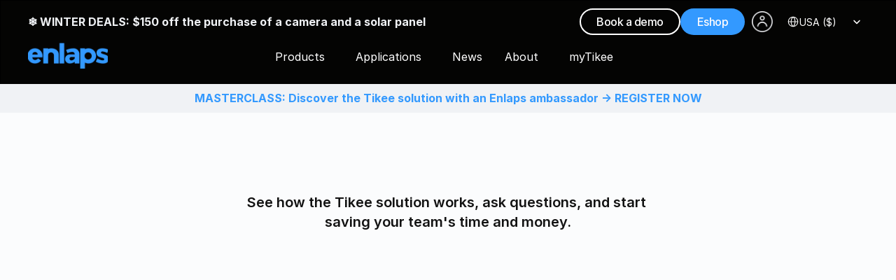

--- FILE ---
content_type: text/html
request_url: https://enlaps.io/us/tikee-demo
body_size: 40547
content:
<!doctype html>
<!-- Made in Framer · framer.com ✨ -->
<!-- Published Jan 23, 2026, 3:40 PM UTC -->
<html lang="en-US" data-redirect-timezone="1">
<head>
	<meta charset="utf-8">
	
	
	<script>try{if(localStorage.get("__framer_force_showing_editorbar_since")){const n=document.createElement("link");n.rel = "modulepreload";n.href="https://framer.com/edit/init.mjs";document.head.appendChild(n)}}catch(e){}</script>
	<!-- Start of headStart -->
    <!-- Snippet: legacy-headStart -->
<script src="https://assets.calendly.com/assets/external/widget.js" type="text/javascript"></script>
<script>
  window.addEventListener('message', function(e) {
    if (e.data.event && e.data.event.indexOf('calendly') === 0) {
      window.dataLayer = window.dataLayer || [];
      window.dataLayer.push({
        'event': e.data.event,
        'event_data': e.data.payload
      });
    }
  });
</script>
<!-- Google Tag Manager -->
<script>(function(w,d,s,l,i){w[l]=w[l]||[];w[l].push({'gtm.start':
new Date().getTime(),event:'gtm.js'});var f=d.getElementsByTagName(s)[0],
j=d.createElement(s),dl=l!='dataLayer'?'&l='+l:'';j.async=true;j.src=
'https://www.googletagmanager.com/gtm.js?id='+i+dl;f.parentNode.insertBefore(j,f);
})(window,document,'script','dataLayer','GTM-MXLT53B');</script>
<!-- End Google Tag Manager -->
<script type="text/javascript">window.$crisp=[];window.CRISP_WEBSITE_ID="565ef640-e647-4773-b0af-88ece9f3261c";(function(){d=document;s=d.createElement("script");s.src="https://client.crisp.chat/l.js";s.async=1;d.getElementsByTagName("head")[0].appendChild(s);})();</script>
<script src="https://integrations.etrusted.com/applications/widget.js/v2" defer async></script>
<!-- Hotjar Tracking Code for Framer -->
<script>
    (function(h,o,t,j,a,r){
        h.hj=h.hj||function(){(h.hj.q=h.hj.q||[]).push(arguments)};
        h._hjSettings={hjid:5219623,hjsv:6};
        a=o.getElementsByTagName('head')[0];
        r=o.createElement('script');r.async=1;
        r.src=t+h._hjSettings.hjid+j+h._hjSettings.hjsv;
        a.appendChild(r);
    })(window,document,'https://static.hotjar.com/c/hotjar-','.js?sv=');
</script>
<!-- Meta Pixel Code -->
<script>
!function(f,b,e,v,n,t,s)
{if(f.fbq)return;n=f.fbq=function(){n.callMethod?
n.callMethod.apply(n,arguments):n.queue.push(arguments)};
if(!f._fbq)f._fbq=n;n.push=n;n.loaded=!0;n.version='2.0';
n.queue=[];t=b.createElement(e);t.async=!0;
t.src=v;s=b.getElementsByTagName(e)[0];
s.parentNode.insertBefore(t,s)}(window, document,'script',
'https://connect.facebook.net/en_US/fbevents.js');
fbq('init', '893727607403783');
fbq('track', 'PageView');
</script>
<noscript></noscript>
<!-- SnippetEnd: legacy-headStart -->
<!-- Snippet: UrsYyUpMi -->
<script src="https://t.contentsquare.net/uxa/de6116ccf7753.js"></script>
<!-- SnippetEnd: UrsYyUpMi -->

    <!-- End of headStart -->
	<meta name="viewport" content="width=device-width">
	<meta name="generator" content="Framer 4eeba22">
	<title>Custom demonstration of the Tikee timelapse solution - Enlaps</title>
    <meta name="description" content="Discover the capabilities of our time lapse solutions with a personalized demonstration. Book a Tikee demonstration with Enlaps to see our products in action.">
    <meta name="framer-search-index" content="https://framerusercontent.com/sites/5wkawcH7tkxXH2Bo2bw46G/searchIndex-bGQZxui4HAwS.json">
    <meta name="framer-search-index-fallback" content="https://framerusercontent.com/sites/5wkawcH7tkxXH2Bo2bw46G/searchIndex-rQnh7nB0u8ls.json">
    <link href="https://framerusercontent.com/images/s0FioKAdlS1i4g3QAnrKjV9Wo6I.svg" rel="icon" media="(prefers-color-scheme: light)">
    <link href="https://framerusercontent.com/images/s0FioKAdlS1i4g3QAnrKjV9Wo6I.svg" rel="icon" media="(prefers-color-scheme: dark)">
    <!-- Open Graph / Facebook -->
    <meta property="og:type" content="website">
    <meta property="og:title" content="Custom demonstration of the Tikee timelapse solution - Enlaps">
    <meta property="og:description" content="Discover the capabilities of our time lapse solutions with a personalized demonstration. Book a Tikee demonstration with Enlaps to see our products in action.">
    <meta property="og:image" content="https://framerusercontent.com/images/ccNtRnJ2sq6pD3s3ZsjFqe1N0.png">
    <!-- Twitter -->
    <meta name="twitter:card" content="summary_large_image">
    <meta name="twitter:title" content="Custom demonstration of the Tikee timelapse solution - Enlaps">
    <meta name="twitter:description" content="Discover the capabilities of our time lapse solutions with a personalized demonstration. Book a Tikee demonstration with Enlaps to see our products in action.">
    <meta name="twitter:image" content="https://framerusercontent.com/images/ccNtRnJ2sq6pD3s3ZsjFqe1N0.png">
    
	<!-- Global site tag (gtag.js) - Google Analytics -->
	<script async src="https://www.googletagmanager.com/gtag/js?id=G-05VW78SFWG"></script>
	<script>
	  window.dataLayer = window.dataLayer || [];
	  function gtag(){window.dataLayer.push(arguments);}
	  gtag('js', new Date());
	  gtag('config', 'G-05VW78SFWG');
	</script>
	
	<style data-framer-font-css>/* latin-ext */
@font-face {
  font-family: 'DM Sans';
  font-style: normal;
  font-weight: 500;
  font-display: swap;
  src: url(https://fonts.gstatic.com/s/dmsans/v17/rP2tp2ywxg089UriI5-g4vlH9VoD8CmcqZG40F9JadbnoEwAkJxRR232VGM.woff2) format('woff2');
  unicode-range: U+0100-02BA, U+02BD-02C5, U+02C7-02CC, U+02CE-02D7, U+02DD-02FF, U+0304, U+0308, U+0329, U+1D00-1DBF, U+1E00-1E9F, U+1EF2-1EFF, U+2020, U+20A0-20AB, U+20AD-20C0, U+2113, U+2C60-2C7F, U+A720-A7FF;
}
/* latin */
@font-face {
  font-family: 'DM Sans';
  font-style: normal;
  font-weight: 500;
  font-display: swap;
  src: url(https://fonts.gstatic.com/s/dmsans/v17/rP2tp2ywxg089UriI5-g4vlH9VoD8CmcqZG40F9JadbnoEwAkJxRSW32.woff2) format('woff2');
  unicode-range: U+0000-00FF, U+0131, U+0152-0153, U+02BB-02BC, U+02C6, U+02DA, U+02DC, U+0304, U+0308, U+0329, U+2000-206F, U+20AC, U+2122, U+2191, U+2193, U+2212, U+2215, U+FEFF, U+FFFD;
}
/* cyrillic-ext */
@font-face {
  font-family: 'IBM Plex Sans';
  font-style: normal;
  font-weight: 400;
  font-stretch: 100%;
  font-display: swap;
  src: url(https://fonts.gstatic.com/s/ibmplexsans/v23/zYXGKVElMYYaJe8bpLHnCwDKr932-G7dytD-Dmu1swZSAXcomDVmadSD6llDCqg4poY.woff2) format('woff2');
  unicode-range: U+0460-052F, U+1C80-1C8A, U+20B4, U+2DE0-2DFF, U+A640-A69F, U+FE2E-FE2F;
}
/* cyrillic */
@font-face {
  font-family: 'IBM Plex Sans';
  font-style: normal;
  font-weight: 400;
  font-stretch: 100%;
  font-display: swap;
  src: url(https://fonts.gstatic.com/s/ibmplexsans/v23/zYXGKVElMYYaJe8bpLHnCwDKr932-G7dytD-Dmu1swZSAXcomDVmadSD6llDA6g4poY.woff2) format('woff2');
  unicode-range: U+0301, U+0400-045F, U+0490-0491, U+04B0-04B1, U+2116;
}
/* greek */
@font-face {
  font-family: 'IBM Plex Sans';
  font-style: normal;
  font-weight: 400;
  font-stretch: 100%;
  font-display: swap;
  src: url(https://fonts.gstatic.com/s/ibmplexsans/v23/zYXGKVElMYYaJe8bpLHnCwDKr932-G7dytD-Dmu1swZSAXcomDVmadSD6llDBKg4poY.woff2) format('woff2');
  unicode-range: U+0370-0377, U+037A-037F, U+0384-038A, U+038C, U+038E-03A1, U+03A3-03FF;
}
/* vietnamese */
@font-face {
  font-family: 'IBM Plex Sans';
  font-style: normal;
  font-weight: 400;
  font-stretch: 100%;
  font-display: swap;
  src: url(https://fonts.gstatic.com/s/ibmplexsans/v23/zYXGKVElMYYaJe8bpLHnCwDKr932-G7dytD-Dmu1swZSAXcomDVmadSD6llDCKg4poY.woff2) format('woff2');
  unicode-range: U+0102-0103, U+0110-0111, U+0128-0129, U+0168-0169, U+01A0-01A1, U+01AF-01B0, U+0300-0301, U+0303-0304, U+0308-0309, U+0323, U+0329, U+1EA0-1EF9, U+20AB;
}
/* latin-ext */
@font-face {
  font-family: 'IBM Plex Sans';
  font-style: normal;
  font-weight: 400;
  font-stretch: 100%;
  font-display: swap;
  src: url(https://fonts.gstatic.com/s/ibmplexsans/v23/zYXGKVElMYYaJe8bpLHnCwDKr932-G7dytD-Dmu1swZSAXcomDVmadSD6llDCag4poY.woff2) format('woff2');
  unicode-range: U+0100-02BA, U+02BD-02C5, U+02C7-02CC, U+02CE-02D7, U+02DD-02FF, U+0304, U+0308, U+0329, U+1D00-1DBF, U+1E00-1E9F, U+1EF2-1EFF, U+2020, U+20A0-20AB, U+20AD-20C0, U+2113, U+2C60-2C7F, U+A720-A7FF;
}
/* latin */
@font-face {
  font-family: 'IBM Plex Sans';
  font-style: normal;
  font-weight: 400;
  font-stretch: 100%;
  font-display: swap;
  src: url(https://fonts.gstatic.com/s/ibmplexsans/v23/zYXGKVElMYYaJe8bpLHnCwDKr932-G7dytD-Dmu1swZSAXcomDVmadSD6llDB6g4.woff2) format('woff2');
  unicode-range: U+0000-00FF, U+0131, U+0152-0153, U+02BB-02BC, U+02C6, U+02DA, U+02DC, U+0304, U+0308, U+0329, U+2000-206F, U+20AC, U+2122, U+2191, U+2193, U+2212, U+2215, U+FEFF, U+FFFD;
}
/* cyrillic-ext */
@font-face {
  font-family: 'Manrope';
  font-style: normal;
  font-weight: 500;
  font-display: swap;
  src: url(https://fonts.gstatic.com/s/manrope/v20/xn7gYHE41ni1AdIRggqxSuXd.woff2) format('woff2');
  unicode-range: U+0460-052F, U+1C80-1C8A, U+20B4, U+2DE0-2DFF, U+A640-A69F, U+FE2E-FE2F;
}
/* cyrillic */
@font-face {
  font-family: 'Manrope';
  font-style: normal;
  font-weight: 500;
  font-display: swap;
  src: url(https://fonts.gstatic.com/s/manrope/v20/xn7gYHE41ni1AdIRggOxSuXd.woff2) format('woff2');
  unicode-range: U+0301, U+0400-045F, U+0490-0491, U+04B0-04B1, U+2116;
}
/* greek */
@font-face {
  font-family: 'Manrope';
  font-style: normal;
  font-weight: 500;
  font-display: swap;
  src: url(https://fonts.gstatic.com/s/manrope/v20/xn7gYHE41ni1AdIRggSxSuXd.woff2) format('woff2');
  unicode-range: U+0370-0377, U+037A-037F, U+0384-038A, U+038C, U+038E-03A1, U+03A3-03FF;
}
/* vietnamese */
@font-face {
  font-family: 'Manrope';
  font-style: normal;
  font-weight: 500;
  font-display: swap;
  src: url(https://fonts.gstatic.com/s/manrope/v20/xn7gYHE41ni1AdIRggixSuXd.woff2) format('woff2');
  unicode-range: U+0102-0103, U+0110-0111, U+0128-0129, U+0168-0169, U+01A0-01A1, U+01AF-01B0, U+0300-0301, U+0303-0304, U+0308-0309, U+0323, U+0329, U+1EA0-1EF9, U+20AB;
}
/* latin-ext */
@font-face {
  font-family: 'Manrope';
  font-style: normal;
  font-weight: 500;
  font-display: swap;
  src: url(https://fonts.gstatic.com/s/manrope/v20/xn7gYHE41ni1AdIRggmxSuXd.woff2) format('woff2');
  unicode-range: U+0100-02BA, U+02BD-02C5, U+02C7-02CC, U+02CE-02D7, U+02DD-02FF, U+0304, U+0308, U+0329, U+1D00-1DBF, U+1E00-1E9F, U+1EF2-1EFF, U+2020, U+20A0-20AB, U+20AD-20C0, U+2113, U+2C60-2C7F, U+A720-A7FF;
}
/* latin */
@font-face {
  font-family: 'Manrope';
  font-style: normal;
  font-weight: 500;
  font-display: swap;
  src: url(https://fonts.gstatic.com/s/manrope/v20/xn7gYHE41ni1AdIRggexSg.woff2) format('woff2');
  unicode-range: U+0000-00FF, U+0131, U+0152-0153, U+02BB-02BC, U+02C6, U+02DA, U+02DC, U+0304, U+0308, U+0329, U+2000-206F, U+20AC, U+2122, U+2191, U+2193, U+2212, U+2215, U+FEFF, U+FFFD;
}
/* cyrillic-ext */
@font-face {
  font-family: 'Manrope';
  font-style: normal;
  font-weight: 700;
  font-display: swap;
  src: url(https://fonts.gstatic.com/s/manrope/v20/xn7gYHE41ni1AdIRggqxSuXd.woff2) format('woff2');
  unicode-range: U+0460-052F, U+1C80-1C8A, U+20B4, U+2DE0-2DFF, U+A640-A69F, U+FE2E-FE2F;
}
/* cyrillic */
@font-face {
  font-family: 'Manrope';
  font-style: normal;
  font-weight: 700;
  font-display: swap;
  src: url(https://fonts.gstatic.com/s/manrope/v20/xn7gYHE41ni1AdIRggOxSuXd.woff2) format('woff2');
  unicode-range: U+0301, U+0400-045F, U+0490-0491, U+04B0-04B1, U+2116;
}
/* greek */
@font-face {
  font-family: 'Manrope';
  font-style: normal;
  font-weight: 700;
  font-display: swap;
  src: url(https://fonts.gstatic.com/s/manrope/v20/xn7gYHE41ni1AdIRggSxSuXd.woff2) format('woff2');
  unicode-range: U+0370-0377, U+037A-037F, U+0384-038A, U+038C, U+038E-03A1, U+03A3-03FF;
}
/* vietnamese */
@font-face {
  font-family: 'Manrope';
  font-style: normal;
  font-weight: 700;
  font-display: swap;
  src: url(https://fonts.gstatic.com/s/manrope/v20/xn7gYHE41ni1AdIRggixSuXd.woff2) format('woff2');
  unicode-range: U+0102-0103, U+0110-0111, U+0128-0129, U+0168-0169, U+01A0-01A1, U+01AF-01B0, U+0300-0301, U+0303-0304, U+0308-0309, U+0323, U+0329, U+1EA0-1EF9, U+20AB;
}
/* latin-ext */
@font-face {
  font-family: 'Manrope';
  font-style: normal;
  font-weight: 700;
  font-display: swap;
  src: url(https://fonts.gstatic.com/s/manrope/v20/xn7gYHE41ni1AdIRggmxSuXd.woff2) format('woff2');
  unicode-range: U+0100-02BA, U+02BD-02C5, U+02C7-02CC, U+02CE-02D7, U+02DD-02FF, U+0304, U+0308, U+0329, U+1D00-1DBF, U+1E00-1E9F, U+1EF2-1EFF, U+2020, U+20A0-20AB, U+20AD-20C0, U+2113, U+2C60-2C7F, U+A720-A7FF;
}
/* latin */
@font-face {
  font-family: 'Manrope';
  font-style: normal;
  font-weight: 700;
  font-display: swap;
  src: url(https://fonts.gstatic.com/s/manrope/v20/xn7gYHE41ni1AdIRggexSg.woff2) format('woff2');
  unicode-range: U+0000-00FF, U+0131, U+0152-0153, U+02BB-02BC, U+02C6, U+02DA, U+02DC, U+0304, U+0308, U+0329, U+2000-206F, U+20AC, U+2122, U+2191, U+2193, U+2212, U+2215, U+FEFF, U+FFFD;
}
/* cyrillic-ext */
@font-face {
  font-family: 'Manrope';
  font-style: normal;
  font-weight: 800;
  font-display: swap;
  src: url(https://fonts.gstatic.com/s/manrope/v20/xn7gYHE41ni1AdIRggqxSuXd.woff2) format('woff2');
  unicode-range: U+0460-052F, U+1C80-1C8A, U+20B4, U+2DE0-2DFF, U+A640-A69F, U+FE2E-FE2F;
}
/* cyrillic */
@font-face {
  font-family: 'Manrope';
  font-style: normal;
  font-weight: 800;
  font-display: swap;
  src: url(https://fonts.gstatic.com/s/manrope/v20/xn7gYHE41ni1AdIRggOxSuXd.woff2) format('woff2');
  unicode-range: U+0301, U+0400-045F, U+0490-0491, U+04B0-04B1, U+2116;
}
/* greek */
@font-face {
  font-family: 'Manrope';
  font-style: normal;
  font-weight: 800;
  font-display: swap;
  src: url(https://fonts.gstatic.com/s/manrope/v20/xn7gYHE41ni1AdIRggSxSuXd.woff2) format('woff2');
  unicode-range: U+0370-0377, U+037A-037F, U+0384-038A, U+038C, U+038E-03A1, U+03A3-03FF;
}
/* vietnamese */
@font-face {
  font-family: 'Manrope';
  font-style: normal;
  font-weight: 800;
  font-display: swap;
  src: url(https://fonts.gstatic.com/s/manrope/v20/xn7gYHE41ni1AdIRggixSuXd.woff2) format('woff2');
  unicode-range: U+0102-0103, U+0110-0111, U+0128-0129, U+0168-0169, U+01A0-01A1, U+01AF-01B0, U+0300-0301, U+0303-0304, U+0308-0309, U+0323, U+0329, U+1EA0-1EF9, U+20AB;
}
/* latin-ext */
@font-face {
  font-family: 'Manrope';
  font-style: normal;
  font-weight: 800;
  font-display: swap;
  src: url(https://fonts.gstatic.com/s/manrope/v20/xn7gYHE41ni1AdIRggmxSuXd.woff2) format('woff2');
  unicode-range: U+0100-02BA, U+02BD-02C5, U+02C7-02CC, U+02CE-02D7, U+02DD-02FF, U+0304, U+0308, U+0329, U+1D00-1DBF, U+1E00-1E9F, U+1EF2-1EFF, U+2020, U+20A0-20AB, U+20AD-20C0, U+2113, U+2C60-2C7F, U+A720-A7FF;
}
/* latin */
@font-face {
  font-family: 'Manrope';
  font-style: normal;
  font-weight: 800;
  font-display: swap;
  src: url(https://fonts.gstatic.com/s/manrope/v20/xn7gYHE41ni1AdIRggexSg.woff2) format('woff2');
  unicode-range: U+0000-00FF, U+0131, U+0152-0153, U+02BB-02BC, U+02C6, U+02DA, U+02DC, U+0304, U+0308, U+0329, U+2000-206F, U+20AC, U+2122, U+2191, U+2193, U+2212, U+2215, U+FEFF, U+FFFD;
}
/* devanagari */
@font-face {
  font-family: 'Poppins';
  font-style: normal;
  font-weight: 400;
  font-display: swap;
  src: url(https://fonts.gstatic.com/s/poppins/v24/pxiEyp8kv8JHgFVrJJbecmNE.woff2) format('woff2');
  unicode-range: U+0900-097F, U+1CD0-1CF9, U+200C-200D, U+20A8, U+20B9, U+20F0, U+25CC, U+A830-A839, U+A8E0-A8FF, U+11B00-11B09;
}
/* latin-ext */
@font-face {
  font-family: 'Poppins';
  font-style: normal;
  font-weight: 400;
  font-display: swap;
  src: url(https://fonts.gstatic.com/s/poppins/v24/pxiEyp8kv8JHgFVrJJnecmNE.woff2) format('woff2');
  unicode-range: U+0100-02BA, U+02BD-02C5, U+02C7-02CC, U+02CE-02D7, U+02DD-02FF, U+0304, U+0308, U+0329, U+1D00-1DBF, U+1E00-1E9F, U+1EF2-1EFF, U+2020, U+20A0-20AB, U+20AD-20C0, U+2113, U+2C60-2C7F, U+A720-A7FF;
}
/* latin */
@font-face {
  font-family: 'Poppins';
  font-style: normal;
  font-weight: 400;
  font-display: swap;
  src: url(https://fonts.gstatic.com/s/poppins/v24/pxiEyp8kv8JHgFVrJJfecg.woff2) format('woff2');
  unicode-range: U+0000-00FF, U+0131, U+0152-0153, U+02BB-02BC, U+02C6, U+02DA, U+02DC, U+0304, U+0308, U+0329, U+2000-206F, U+20AC, U+2122, U+2191, U+2193, U+2212, U+2215, U+FEFF, U+FFFD;
}
/* devanagari */
@font-face {
  font-family: 'Poppins';
  font-style: normal;
  font-weight: 500;
  font-display: swap;
  src: url(https://fonts.gstatic.com/s/poppins/v24/pxiByp8kv8JHgFVrLGT9Z11lFc-K.woff2) format('woff2');
  unicode-range: U+0900-097F, U+1CD0-1CF9, U+200C-200D, U+20A8, U+20B9, U+20F0, U+25CC, U+A830-A839, U+A8E0-A8FF, U+11B00-11B09;
}
/* latin-ext */
@font-face {
  font-family: 'Poppins';
  font-style: normal;
  font-weight: 500;
  font-display: swap;
  src: url(https://fonts.gstatic.com/s/poppins/v24/pxiByp8kv8JHgFVrLGT9Z1JlFc-K.woff2) format('woff2');
  unicode-range: U+0100-02BA, U+02BD-02C5, U+02C7-02CC, U+02CE-02D7, U+02DD-02FF, U+0304, U+0308, U+0329, U+1D00-1DBF, U+1E00-1E9F, U+1EF2-1EFF, U+2020, U+20A0-20AB, U+20AD-20C0, U+2113, U+2C60-2C7F, U+A720-A7FF;
}
/* latin */
@font-face {
  font-family: 'Poppins';
  font-style: normal;
  font-weight: 500;
  font-display: swap;
  src: url(https://fonts.gstatic.com/s/poppins/v24/pxiByp8kv8JHgFVrLGT9Z1xlFQ.woff2) format('woff2');
  unicode-range: U+0000-00FF, U+0131, U+0152-0153, U+02BB-02BC, U+02C6, U+02DA, U+02DC, U+0304, U+0308, U+0329, U+2000-206F, U+20AC, U+2122, U+2191, U+2193, U+2212, U+2215, U+FEFF, U+FFFD;
}
/* devanagari */
@font-face {
  font-family: 'Poppins';
  font-style: normal;
  font-weight: 700;
  font-display: swap;
  src: url(https://fonts.gstatic.com/s/poppins/v24/pxiByp8kv8JHgFVrLCz7Z11lFc-K.woff2) format('woff2');
  unicode-range: U+0900-097F, U+1CD0-1CF9, U+200C-200D, U+20A8, U+20B9, U+20F0, U+25CC, U+A830-A839, U+A8E0-A8FF, U+11B00-11B09;
}
/* latin-ext */
@font-face {
  font-family: 'Poppins';
  font-style: normal;
  font-weight: 700;
  font-display: swap;
  src: url(https://fonts.gstatic.com/s/poppins/v24/pxiByp8kv8JHgFVrLCz7Z1JlFc-K.woff2) format('woff2');
  unicode-range: U+0100-02BA, U+02BD-02C5, U+02C7-02CC, U+02CE-02D7, U+02DD-02FF, U+0304, U+0308, U+0329, U+1D00-1DBF, U+1E00-1E9F, U+1EF2-1EFF, U+2020, U+20A0-20AB, U+20AD-20C0, U+2113, U+2C60-2C7F, U+A720-A7FF;
}
/* latin */
@font-face {
  font-family: 'Poppins';
  font-style: normal;
  font-weight: 700;
  font-display: swap;
  src: url(https://fonts.gstatic.com/s/poppins/v24/pxiByp8kv8JHgFVrLCz7Z1xlFQ.woff2) format('woff2');
  unicode-range: U+0000-00FF, U+0131, U+0152-0153, U+02BB-02BC, U+02C6, U+02DA, U+02DC, U+0304, U+0308, U+0329, U+2000-206F, U+20AC, U+2122, U+2191, U+2193, U+2212, U+2215, U+FEFF, U+FFFD;
}
/* cyrillic-ext */
@font-face {
  font-family: 'Roboto';
  font-style: normal;
  font-weight: 300;
  font-stretch: 100%;
  font-display: swap;
  src: url(https://fonts.gstatic.com/s/roboto/v50/KFO7CnqEu92Fr1ME7kSn66aGLdTylUAMa3GUBGEe.woff2) format('woff2');
  unicode-range: U+0460-052F, U+1C80-1C8A, U+20B4, U+2DE0-2DFF, U+A640-A69F, U+FE2E-FE2F;
}
/* cyrillic */
@font-face {
  font-family: 'Roboto';
  font-style: normal;
  font-weight: 300;
  font-stretch: 100%;
  font-display: swap;
  src: url(https://fonts.gstatic.com/s/roboto/v50/KFO7CnqEu92Fr1ME7kSn66aGLdTylUAMa3iUBGEe.woff2) format('woff2');
  unicode-range: U+0301, U+0400-045F, U+0490-0491, U+04B0-04B1, U+2116;
}
/* greek-ext */
@font-face {
  font-family: 'Roboto';
  font-style: normal;
  font-weight: 300;
  font-stretch: 100%;
  font-display: swap;
  src: url(https://fonts.gstatic.com/s/roboto/v50/KFO7CnqEu92Fr1ME7kSn66aGLdTylUAMa3CUBGEe.woff2) format('woff2');
  unicode-range: U+1F00-1FFF;
}
/* greek */
@font-face {
  font-family: 'Roboto';
  font-style: normal;
  font-weight: 300;
  font-stretch: 100%;
  font-display: swap;
  src: url(https://fonts.gstatic.com/s/roboto/v50/KFO7CnqEu92Fr1ME7kSn66aGLdTylUAMa3-UBGEe.woff2) format('woff2');
  unicode-range: U+0370-0377, U+037A-037F, U+0384-038A, U+038C, U+038E-03A1, U+03A3-03FF;
}
/* math */
@font-face {
  font-family: 'Roboto';
  font-style: normal;
  font-weight: 300;
  font-stretch: 100%;
  font-display: swap;
  src: url(https://fonts.gstatic.com/s/roboto/v50/KFO7CnqEu92Fr1ME7kSn66aGLdTylUAMawCUBGEe.woff2) format('woff2');
  unicode-range: U+0302-0303, U+0305, U+0307-0308, U+0310, U+0312, U+0315, U+031A, U+0326-0327, U+032C, U+032F-0330, U+0332-0333, U+0338, U+033A, U+0346, U+034D, U+0391-03A1, U+03A3-03A9, U+03B1-03C9, U+03D1, U+03D5-03D6, U+03F0-03F1, U+03F4-03F5, U+2016-2017, U+2034-2038, U+203C, U+2040, U+2043, U+2047, U+2050, U+2057, U+205F, U+2070-2071, U+2074-208E, U+2090-209C, U+20D0-20DC, U+20E1, U+20E5-20EF, U+2100-2112, U+2114-2115, U+2117-2121, U+2123-214F, U+2190, U+2192, U+2194-21AE, U+21B0-21E5, U+21F1-21F2, U+21F4-2211, U+2213-2214, U+2216-22FF, U+2308-230B, U+2310, U+2319, U+231C-2321, U+2336-237A, U+237C, U+2395, U+239B-23B7, U+23D0, U+23DC-23E1, U+2474-2475, U+25AF, U+25B3, U+25B7, U+25BD, U+25C1, U+25CA, U+25CC, U+25FB, U+266D-266F, U+27C0-27FF, U+2900-2AFF, U+2B0E-2B11, U+2B30-2B4C, U+2BFE, U+3030, U+FF5B, U+FF5D, U+1D400-1D7FF, U+1EE00-1EEFF;
}
/* symbols */
@font-face {
  font-family: 'Roboto';
  font-style: normal;
  font-weight: 300;
  font-stretch: 100%;
  font-display: swap;
  src: url(https://fonts.gstatic.com/s/roboto/v50/KFO7CnqEu92Fr1ME7kSn66aGLdTylUAMaxKUBGEe.woff2) format('woff2');
  unicode-range: U+0001-000C, U+000E-001F, U+007F-009F, U+20DD-20E0, U+20E2-20E4, U+2150-218F, U+2190, U+2192, U+2194-2199, U+21AF, U+21E6-21F0, U+21F3, U+2218-2219, U+2299, U+22C4-22C6, U+2300-243F, U+2440-244A, U+2460-24FF, U+25A0-27BF, U+2800-28FF, U+2921-2922, U+2981, U+29BF, U+29EB, U+2B00-2BFF, U+4DC0-4DFF, U+FFF9-FFFB, U+10140-1018E, U+10190-1019C, U+101A0, U+101D0-101FD, U+102E0-102FB, U+10E60-10E7E, U+1D2C0-1D2D3, U+1D2E0-1D37F, U+1F000-1F0FF, U+1F100-1F1AD, U+1F1E6-1F1FF, U+1F30D-1F30F, U+1F315, U+1F31C, U+1F31E, U+1F320-1F32C, U+1F336, U+1F378, U+1F37D, U+1F382, U+1F393-1F39F, U+1F3A7-1F3A8, U+1F3AC-1F3AF, U+1F3C2, U+1F3C4-1F3C6, U+1F3CA-1F3CE, U+1F3D4-1F3E0, U+1F3ED, U+1F3F1-1F3F3, U+1F3F5-1F3F7, U+1F408, U+1F415, U+1F41F, U+1F426, U+1F43F, U+1F441-1F442, U+1F444, U+1F446-1F449, U+1F44C-1F44E, U+1F453, U+1F46A, U+1F47D, U+1F4A3, U+1F4B0, U+1F4B3, U+1F4B9, U+1F4BB, U+1F4BF, U+1F4C8-1F4CB, U+1F4D6, U+1F4DA, U+1F4DF, U+1F4E3-1F4E6, U+1F4EA-1F4ED, U+1F4F7, U+1F4F9-1F4FB, U+1F4FD-1F4FE, U+1F503, U+1F507-1F50B, U+1F50D, U+1F512-1F513, U+1F53E-1F54A, U+1F54F-1F5FA, U+1F610, U+1F650-1F67F, U+1F687, U+1F68D, U+1F691, U+1F694, U+1F698, U+1F6AD, U+1F6B2, U+1F6B9-1F6BA, U+1F6BC, U+1F6C6-1F6CF, U+1F6D3-1F6D7, U+1F6E0-1F6EA, U+1F6F0-1F6F3, U+1F6F7-1F6FC, U+1F700-1F7FF, U+1F800-1F80B, U+1F810-1F847, U+1F850-1F859, U+1F860-1F887, U+1F890-1F8AD, U+1F8B0-1F8BB, U+1F8C0-1F8C1, U+1F900-1F90B, U+1F93B, U+1F946, U+1F984, U+1F996, U+1F9E9, U+1FA00-1FA6F, U+1FA70-1FA7C, U+1FA80-1FA89, U+1FA8F-1FAC6, U+1FACE-1FADC, U+1FADF-1FAE9, U+1FAF0-1FAF8, U+1FB00-1FBFF;
}
/* vietnamese */
@font-face {
  font-family: 'Roboto';
  font-style: normal;
  font-weight: 300;
  font-stretch: 100%;
  font-display: swap;
  src: url(https://fonts.gstatic.com/s/roboto/v50/KFO7CnqEu92Fr1ME7kSn66aGLdTylUAMa3OUBGEe.woff2) format('woff2');
  unicode-range: U+0102-0103, U+0110-0111, U+0128-0129, U+0168-0169, U+01A0-01A1, U+01AF-01B0, U+0300-0301, U+0303-0304, U+0308-0309, U+0323, U+0329, U+1EA0-1EF9, U+20AB;
}
/* latin-ext */
@font-face {
  font-family: 'Roboto';
  font-style: normal;
  font-weight: 300;
  font-stretch: 100%;
  font-display: swap;
  src: url(https://fonts.gstatic.com/s/roboto/v50/KFO7CnqEu92Fr1ME7kSn66aGLdTylUAMa3KUBGEe.woff2) format('woff2');
  unicode-range: U+0100-02BA, U+02BD-02C5, U+02C7-02CC, U+02CE-02D7, U+02DD-02FF, U+0304, U+0308, U+0329, U+1D00-1DBF, U+1E00-1E9F, U+1EF2-1EFF, U+2020, U+20A0-20AB, U+20AD-20C0, U+2113, U+2C60-2C7F, U+A720-A7FF;
}
/* latin */
@font-face {
  font-family: 'Roboto';
  font-style: normal;
  font-weight: 300;
  font-stretch: 100%;
  font-display: swap;
  src: url(https://fonts.gstatic.com/s/roboto/v50/KFO7CnqEu92Fr1ME7kSn66aGLdTylUAMa3yUBA.woff2) format('woff2');
  unicode-range: U+0000-00FF, U+0131, U+0152-0153, U+02BB-02BC, U+02C6, U+02DA, U+02DC, U+0304, U+0308, U+0329, U+2000-206F, U+20AC, U+2122, U+2191, U+2193, U+2212, U+2215, U+FEFF, U+FFFD;
}
/* cyrillic-ext */
@font-face {
  font-family: 'Roboto';
  font-style: normal;
  font-weight: 400;
  font-stretch: 100%;
  font-display: swap;
  src: url(https://fonts.gstatic.com/s/roboto/v50/KFO7CnqEu92Fr1ME7kSn66aGLdTylUAMa3GUBGEe.woff2) format('woff2');
  unicode-range: U+0460-052F, U+1C80-1C8A, U+20B4, U+2DE0-2DFF, U+A640-A69F, U+FE2E-FE2F;
}
/* cyrillic */
@font-face {
  font-family: 'Roboto';
  font-style: normal;
  font-weight: 400;
  font-stretch: 100%;
  font-display: swap;
  src: url(https://fonts.gstatic.com/s/roboto/v50/KFO7CnqEu92Fr1ME7kSn66aGLdTylUAMa3iUBGEe.woff2) format('woff2');
  unicode-range: U+0301, U+0400-045F, U+0490-0491, U+04B0-04B1, U+2116;
}
/* greek-ext */
@font-face {
  font-family: 'Roboto';
  font-style: normal;
  font-weight: 400;
  font-stretch: 100%;
  font-display: swap;
  src: url(https://fonts.gstatic.com/s/roboto/v50/KFO7CnqEu92Fr1ME7kSn66aGLdTylUAMa3CUBGEe.woff2) format('woff2');
  unicode-range: U+1F00-1FFF;
}
/* greek */
@font-face {
  font-family: 'Roboto';
  font-style: normal;
  font-weight: 400;
  font-stretch: 100%;
  font-display: swap;
  src: url(https://fonts.gstatic.com/s/roboto/v50/KFO7CnqEu92Fr1ME7kSn66aGLdTylUAMa3-UBGEe.woff2) format('woff2');
  unicode-range: U+0370-0377, U+037A-037F, U+0384-038A, U+038C, U+038E-03A1, U+03A3-03FF;
}
/* math */
@font-face {
  font-family: 'Roboto';
  font-style: normal;
  font-weight: 400;
  font-stretch: 100%;
  font-display: swap;
  src: url(https://fonts.gstatic.com/s/roboto/v50/KFO7CnqEu92Fr1ME7kSn66aGLdTylUAMawCUBGEe.woff2) format('woff2');
  unicode-range: U+0302-0303, U+0305, U+0307-0308, U+0310, U+0312, U+0315, U+031A, U+0326-0327, U+032C, U+032F-0330, U+0332-0333, U+0338, U+033A, U+0346, U+034D, U+0391-03A1, U+03A3-03A9, U+03B1-03C9, U+03D1, U+03D5-03D6, U+03F0-03F1, U+03F4-03F5, U+2016-2017, U+2034-2038, U+203C, U+2040, U+2043, U+2047, U+2050, U+2057, U+205F, U+2070-2071, U+2074-208E, U+2090-209C, U+20D0-20DC, U+20E1, U+20E5-20EF, U+2100-2112, U+2114-2115, U+2117-2121, U+2123-214F, U+2190, U+2192, U+2194-21AE, U+21B0-21E5, U+21F1-21F2, U+21F4-2211, U+2213-2214, U+2216-22FF, U+2308-230B, U+2310, U+2319, U+231C-2321, U+2336-237A, U+237C, U+2395, U+239B-23B7, U+23D0, U+23DC-23E1, U+2474-2475, U+25AF, U+25B3, U+25B7, U+25BD, U+25C1, U+25CA, U+25CC, U+25FB, U+266D-266F, U+27C0-27FF, U+2900-2AFF, U+2B0E-2B11, U+2B30-2B4C, U+2BFE, U+3030, U+FF5B, U+FF5D, U+1D400-1D7FF, U+1EE00-1EEFF;
}
/* symbols */
@font-face {
  font-family: 'Roboto';
  font-style: normal;
  font-weight: 400;
  font-stretch: 100%;
  font-display: swap;
  src: url(https://fonts.gstatic.com/s/roboto/v50/KFO7CnqEu92Fr1ME7kSn66aGLdTylUAMaxKUBGEe.woff2) format('woff2');
  unicode-range: U+0001-000C, U+000E-001F, U+007F-009F, U+20DD-20E0, U+20E2-20E4, U+2150-218F, U+2190, U+2192, U+2194-2199, U+21AF, U+21E6-21F0, U+21F3, U+2218-2219, U+2299, U+22C4-22C6, U+2300-243F, U+2440-244A, U+2460-24FF, U+25A0-27BF, U+2800-28FF, U+2921-2922, U+2981, U+29BF, U+29EB, U+2B00-2BFF, U+4DC0-4DFF, U+FFF9-FFFB, U+10140-1018E, U+10190-1019C, U+101A0, U+101D0-101FD, U+102E0-102FB, U+10E60-10E7E, U+1D2C0-1D2D3, U+1D2E0-1D37F, U+1F000-1F0FF, U+1F100-1F1AD, U+1F1E6-1F1FF, U+1F30D-1F30F, U+1F315, U+1F31C, U+1F31E, U+1F320-1F32C, U+1F336, U+1F378, U+1F37D, U+1F382, U+1F393-1F39F, U+1F3A7-1F3A8, U+1F3AC-1F3AF, U+1F3C2, U+1F3C4-1F3C6, U+1F3CA-1F3CE, U+1F3D4-1F3E0, U+1F3ED, U+1F3F1-1F3F3, U+1F3F5-1F3F7, U+1F408, U+1F415, U+1F41F, U+1F426, U+1F43F, U+1F441-1F442, U+1F444, U+1F446-1F449, U+1F44C-1F44E, U+1F453, U+1F46A, U+1F47D, U+1F4A3, U+1F4B0, U+1F4B3, U+1F4B9, U+1F4BB, U+1F4BF, U+1F4C8-1F4CB, U+1F4D6, U+1F4DA, U+1F4DF, U+1F4E3-1F4E6, U+1F4EA-1F4ED, U+1F4F7, U+1F4F9-1F4FB, U+1F4FD-1F4FE, U+1F503, U+1F507-1F50B, U+1F50D, U+1F512-1F513, U+1F53E-1F54A, U+1F54F-1F5FA, U+1F610, U+1F650-1F67F, U+1F687, U+1F68D, U+1F691, U+1F694, U+1F698, U+1F6AD, U+1F6B2, U+1F6B9-1F6BA, U+1F6BC, U+1F6C6-1F6CF, U+1F6D3-1F6D7, U+1F6E0-1F6EA, U+1F6F0-1F6F3, U+1F6F7-1F6FC, U+1F700-1F7FF, U+1F800-1F80B, U+1F810-1F847, U+1F850-1F859, U+1F860-1F887, U+1F890-1F8AD, U+1F8B0-1F8BB, U+1F8C0-1F8C1, U+1F900-1F90B, U+1F93B, U+1F946, U+1F984, U+1F996, U+1F9E9, U+1FA00-1FA6F, U+1FA70-1FA7C, U+1FA80-1FA89, U+1FA8F-1FAC6, U+1FACE-1FADC, U+1FADF-1FAE9, U+1FAF0-1FAF8, U+1FB00-1FBFF;
}
/* vietnamese */
@font-face {
  font-family: 'Roboto';
  font-style: normal;
  font-weight: 400;
  font-stretch: 100%;
  font-display: swap;
  src: url(https://fonts.gstatic.com/s/roboto/v50/KFO7CnqEu92Fr1ME7kSn66aGLdTylUAMa3OUBGEe.woff2) format('woff2');
  unicode-range: U+0102-0103, U+0110-0111, U+0128-0129, U+0168-0169, U+01A0-01A1, U+01AF-01B0, U+0300-0301, U+0303-0304, U+0308-0309, U+0323, U+0329, U+1EA0-1EF9, U+20AB;
}
/* latin-ext */
@font-face {
  font-family: 'Roboto';
  font-style: normal;
  font-weight: 400;
  font-stretch: 100%;
  font-display: swap;
  src: url(https://fonts.gstatic.com/s/roboto/v50/KFO7CnqEu92Fr1ME7kSn66aGLdTylUAMa3KUBGEe.woff2) format('woff2');
  unicode-range: U+0100-02BA, U+02BD-02C5, U+02C7-02CC, U+02CE-02D7, U+02DD-02FF, U+0304, U+0308, U+0329, U+1D00-1DBF, U+1E00-1E9F, U+1EF2-1EFF, U+2020, U+20A0-20AB, U+20AD-20C0, U+2113, U+2C60-2C7F, U+A720-A7FF;
}
/* latin */
@font-face {
  font-family: 'Roboto';
  font-style: normal;
  font-weight: 400;
  font-stretch: 100%;
  font-display: swap;
  src: url(https://fonts.gstatic.com/s/roboto/v50/KFO7CnqEu92Fr1ME7kSn66aGLdTylUAMa3yUBA.woff2) format('woff2');
  unicode-range: U+0000-00FF, U+0131, U+0152-0153, U+02BB-02BC, U+02C6, U+02DA, U+02DC, U+0304, U+0308, U+0329, U+2000-206F, U+20AC, U+2122, U+2191, U+2193, U+2212, U+2215, U+FEFF, U+FFFD;
}
/* cyrillic-ext */
@font-face {
  font-family: 'Fragment Mono';
  font-style: normal;
  font-weight: 400;
  src: url(https://fonts.gstatic.com/s/fragmentmono/v6/4iCr6K5wfMRRjxp0DA6-2CLnB45HhrUI.woff2) format('woff2');
  unicode-range: U+0460-052F, U+1C80-1C8A, U+20B4, U+2DE0-2DFF, U+A640-A69F, U+FE2E-FE2F;
}
/* latin-ext */
@font-face {
  font-family: 'Fragment Mono';
  font-style: normal;
  font-weight: 400;
  src: url(https://fonts.gstatic.com/s/fragmentmono/v6/4iCr6K5wfMRRjxp0DA6-2CLnB41HhrUI.woff2) format('woff2');
  unicode-range: U+0100-02BA, U+02BD-02C5, U+02C7-02CC, U+02CE-02D7, U+02DD-02FF, U+0304, U+0308, U+0329, U+1D00-1DBF, U+1E00-1E9F, U+1EF2-1EFF, U+2020, U+20A0-20AB, U+20AD-20C0, U+2113, U+2C60-2C7F, U+A720-A7FF;
}
/* latin */
@font-face {
  font-family: 'Fragment Mono';
  font-style: normal;
  font-weight: 400;
  src: url(https://fonts.gstatic.com/s/fragmentmono/v6/4iCr6K5wfMRRjxp0DA6-2CLnB4NHhg.woff2) format('woff2');
  unicode-range: U+0000-00FF, U+0131, U+0152-0153, U+02BB-02BC, U+02C6, U+02DA, U+02DC, U+0304, U+0308, U+0329, U+2000-206F, U+20AC, U+2122, U+2191, U+2193, U+2212, U+2215, U+FEFF, U+FFFD;
}
/* cyrillic-ext */
@font-face {
  font-family: 'Martian Mono';
  font-style: normal;
  font-weight: 300;
  font-stretch: 100%;
  src: url(https://fonts.gstatic.com/s/martianmono/v6/2V08KIcADoYhV6w87xrTKjs4CYElh_VS9YA4TlTnQzaVMIE6j15dYY00u_6cBb9Udg.woff2) format('woff2');
  unicode-range: U+0460-052F, U+1C80-1C8A, U+20B4, U+2DE0-2DFF, U+A640-A69F, U+FE2E-FE2F;
}
/* cyrillic */
@font-face {
  font-family: 'Martian Mono';
  font-style: normal;
  font-weight: 300;
  font-stretch: 100%;
  src: url(https://fonts.gstatic.com/s/martianmono/v6/2V08KIcADoYhV6w87xrTKjs4CYElh_VS9YA4TlTnQzaVMIE6j15dYY00u_6VBb9Udg.woff2) format('woff2');
  unicode-range: U+0301, U+0400-045F, U+0490-0491, U+04B0-04B1, U+2116;
}
/* latin-ext */
@font-face {
  font-family: 'Martian Mono';
  font-style: normal;
  font-weight: 300;
  font-stretch: 100%;
  src: url(https://fonts.gstatic.com/s/martianmono/v6/2V08KIcADoYhV6w87xrTKjs4CYElh_VS9YA4TlTnQzaVMIE6j15dYY00u_6fBb9Udg.woff2) format('woff2');
  unicode-range: U+0100-02BA, U+02BD-02C5, U+02C7-02CC, U+02CE-02D7, U+02DD-02FF, U+0304, U+0308, U+0329, U+1D00-1DBF, U+1E00-1E9F, U+1EF2-1EFF, U+2020, U+20A0-20AB, U+20AD-20C0, U+2113, U+2C60-2C7F, U+A720-A7FF;
}
/* latin */
@font-face {
  font-family: 'Martian Mono';
  font-style: normal;
  font-weight: 300;
  font-stretch: 100%;
  src: url(https://fonts.gstatic.com/s/martianmono/v6/2V08KIcADoYhV6w87xrTKjs4CYElh_VS9YA4TlTnQzaVMIE6j15dYY00u_6RBb8.woff2) format('woff2');
  unicode-range: U+0000-00FF, U+0131, U+0152-0153, U+02BB-02BC, U+02C6, U+02DA, U+02DC, U+0304, U+0308, U+0329, U+2000-206F, U+20AC, U+2122, U+2191, U+2193, U+2212, U+2215, U+FEFF, U+FFFD;
}

@font-face { font-family: "Inter"; src: url("https://framerusercontent.com/assets/5vvr9Vy74if2I6bQbJvbw7SY1pQ.woff2"); font-display: swap; font-style: normal; font-weight: 400; unicode-range: U+0460-052F, U+1C80-1C88, U+20B4, U+2DE0-2DFF, U+A640-A69F, U+FE2E-FE2F }
@font-face { font-family: "Inter"; src: url("https://framerusercontent.com/assets/EOr0mi4hNtlgWNn9if640EZzXCo.woff2"); font-display: swap; font-style: normal; font-weight: 400; unicode-range: U+0301, U+0400-045F, U+0490-0491, U+04B0-04B1, U+2116 }
@font-face { font-family: "Inter"; src: url("https://framerusercontent.com/assets/Y9k9QrlZAqio88Klkmbd8VoMQc.woff2"); font-display: swap; font-style: normal; font-weight: 400; unicode-range: U+1F00-1FFF }
@font-face { font-family: "Inter"; src: url("https://framerusercontent.com/assets/OYrD2tBIBPvoJXiIHnLoOXnY9M.woff2"); font-display: swap; font-style: normal; font-weight: 400; unicode-range: U+0370-03FF }
@font-face { font-family: "Inter"; src: url("https://framerusercontent.com/assets/JeYwfuaPfZHQhEG8U5gtPDZ7WQ.woff2"); font-display: swap; font-style: normal; font-weight: 400; unicode-range: U+0100-024F, U+0259, U+1E00-1EFF, U+2020, U+20A0-20AB, U+20AD-20CF, U+2113, U+2C60-2C7F, U+A720-A7FF }
@font-face { font-family: "Inter"; src: url("https://framerusercontent.com/assets/GrgcKwrN6d3Uz8EwcLHZxwEfC4.woff2"); font-display: swap; font-style: normal; font-weight: 400; unicode-range: U+0000-00FF, U+0131, U+0152-0153, U+02BB-02BC, U+02C6, U+02DA, U+02DC, U+2000-206F, U+2070, U+2074-207E, U+2080-208E, U+20AC, U+2122, U+2191, U+2193, U+2212, U+2215, U+FEFF, U+FFFD }
@font-face { font-family: "Inter"; src: url("https://framerusercontent.com/assets/b6Y37FthZeALduNqHicBT6FutY.woff2"); font-display: swap; font-style: normal; font-weight: 400; unicode-range: U+0102-0103, U+0110-0111, U+0128-0129, U+0168-0169, U+01A0-01A1, U+01AF-01B0, U+1EA0-1EF9, U+20AB }
@font-face { font-family: "Inter"; src: url("https://framerusercontent.com/assets/5A3Ce6C9YYmCjpQx9M4inSaKU.woff2"); font-display: swap; font-style: normal; font-weight: 500; unicode-range: U+0460-052F, U+1C80-1C88, U+20B4, U+2DE0-2DFF, U+A640-A69F, U+FE2E-FE2F }
@font-face { font-family: "Inter"; src: url("https://framerusercontent.com/assets/Qx95Xyt0Ka3SGhinnbXIGpEIyP4.woff2"); font-display: swap; font-style: normal; font-weight: 500; unicode-range: U+0301, U+0400-045F, U+0490-0491, U+04B0-04B1, U+2116 }
@font-face { font-family: "Inter"; src: url("https://framerusercontent.com/assets/6mJuEAguuIuMog10gGvH5d3cl8.woff2"); font-display: swap; font-style: normal; font-weight: 500; unicode-range: U+1F00-1FFF }
@font-face { font-family: "Inter"; src: url("https://framerusercontent.com/assets/xYYWaj7wCU5zSQH0eXvSaS19wo.woff2"); font-display: swap; font-style: normal; font-weight: 500; unicode-range: U+0370-03FF }
@font-face { font-family: "Inter"; src: url("https://framerusercontent.com/assets/otTaNuNpVK4RbdlT7zDDdKvQBA.woff2"); font-display: swap; font-style: normal; font-weight: 500; unicode-range: U+0100-024F, U+0259, U+1E00-1EFF, U+2020, U+20A0-20AB, U+20AD-20CF, U+2113, U+2C60-2C7F, U+A720-A7FF }
@font-face { font-family: "Inter"; src: url("https://framerusercontent.com/assets/UjlFhCnUjxhNfep4oYBPqnEssyo.woff2"); font-display: swap; font-style: normal; font-weight: 500; unicode-range: U+0000-00FF, U+0131, U+0152-0153, U+02BB-02BC, U+02C6, U+02DA, U+02DC, U+2000-206F, U+2070, U+2074-207E, U+2080-208E, U+20AC, U+2122, U+2191, U+2193, U+2212, U+2215, U+FEFF, U+FFFD }
@font-face { font-family: "Inter"; src: url("https://framerusercontent.com/assets/DolVirEGb34pEXEp8t8FQBSK4.woff2"); font-display: swap; font-style: normal; font-weight: 500; unicode-range: U+0102-0103, U+0110-0111, U+0128-0129, U+0168-0169, U+01A0-01A1, U+01AF-01B0, U+1EA0-1EF9, U+20AB }
@font-face { font-family: "Inter"; src: url("https://framerusercontent.com/assets/hyOgCu0Xnghbimh0pE8QTvtt2AU.woff2"); font-display: swap; font-style: normal; font-weight: 600; unicode-range: U+0460-052F, U+1C80-1C88, U+20B4, U+2DE0-2DFF, U+A640-A69F, U+FE2E-FE2F }
@font-face { font-family: "Inter"; src: url("https://framerusercontent.com/assets/NeGmSOXrPBfEFIy5YZeHq17LEDA.woff2"); font-display: swap; font-style: normal; font-weight: 600; unicode-range: U+0301, U+0400-045F, U+0490-0491, U+04B0-04B1, U+2116 }
@font-face { font-family: "Inter"; src: url("https://framerusercontent.com/assets/oYaAX5himiTPYuN8vLWnqBbfD2s.woff2"); font-display: swap; font-style: normal; font-weight: 600; unicode-range: U+1F00-1FFF }
@font-face { font-family: "Inter"; src: url("https://framerusercontent.com/assets/lEJLP4R0yuCaMCjSXYHtJw72M.woff2"); font-display: swap; font-style: normal; font-weight: 600; unicode-range: U+0370-03FF }
@font-face { font-family: "Inter"; src: url("https://framerusercontent.com/assets/cRJyLNuTJR5jbyKzGi33wU9cqIQ.woff2"); font-display: swap; font-style: normal; font-weight: 600; unicode-range: U+0100-024F, U+0259, U+1E00-1EFF, U+2020, U+20A0-20AB, U+20AD-20CF, U+2113, U+2C60-2C7F, U+A720-A7FF }
@font-face { font-family: "Inter"; src: url("https://framerusercontent.com/assets/yDtI2UI8XcEg1W2je9XPN3Noo.woff2"); font-display: swap; font-style: normal; font-weight: 600; unicode-range: U+0000-00FF, U+0131, U+0152-0153, U+02BB-02BC, U+02C6, U+02DA, U+02DC, U+2000-206F, U+2070, U+2074-207E, U+2080-208E, U+20AC, U+2122, U+2191, U+2193, U+2212, U+2215, U+FEFF, U+FFFD }
@font-face { font-family: "Inter"; src: url("https://framerusercontent.com/assets/A0Wcc7NgXMjUuFdquHDrIZpzZw0.woff2"); font-display: swap; font-style: normal; font-weight: 600; unicode-range: U+0102-0103, U+0110-0111, U+0128-0129, U+0168-0169, U+01A0-01A1, U+01AF-01B0, U+1EA0-1EF9, U+20AB }
@font-face { font-family: "Inter"; src: url("https://framerusercontent.com/assets/DpPBYI0sL4fYLgAkX8KXOPVt7c.woff2"); font-display: swap; font-style: normal; font-weight: 700; unicode-range: U+0460-052F, U+1C80-1C88, U+20B4, U+2DE0-2DFF, U+A640-A69F, U+FE2E-FE2F }
@font-face { font-family: "Inter"; src: url("https://framerusercontent.com/assets/4RAEQdEOrcnDkhHiiCbJOw92Lk.woff2"); font-display: swap; font-style: normal; font-weight: 700; unicode-range: U+0301, U+0400-045F, U+0490-0491, U+04B0-04B1, U+2116 }
@font-face { font-family: "Inter"; src: url("https://framerusercontent.com/assets/1K3W8DizY3v4emK8Mb08YHxTbs.woff2"); font-display: swap; font-style: normal; font-weight: 700; unicode-range: U+1F00-1FFF }
@font-face { font-family: "Inter"; src: url("https://framerusercontent.com/assets/tUSCtfYVM1I1IchuyCwz9gDdQ.woff2"); font-display: swap; font-style: normal; font-weight: 700; unicode-range: U+0370-03FF }
@font-face { font-family: "Inter"; src: url("https://framerusercontent.com/assets/VgYFWiwsAC5OYxAycRXXvhze58.woff2"); font-display: swap; font-style: normal; font-weight: 700; unicode-range: U+0100-024F, U+0259, U+1E00-1EFF, U+2020, U+20A0-20AB, U+20AD-20CF, U+2113, U+2C60-2C7F, U+A720-A7FF }
@font-face { font-family: "Inter"; src: url("https://framerusercontent.com/assets/DXD0Q7LSl7HEvDzucnyLnGBHM.woff2"); font-display: swap; font-style: normal; font-weight: 700; unicode-range: U+0000-00FF, U+0131, U+0152-0153, U+02BB-02BC, U+02C6, U+02DA, U+02DC, U+2000-206F, U+2074, U+20AC, U+2122, U+2191, U+2193, U+2212, U+2215, U+FEFF, U+FFFD }
@font-face { font-family: "Inter"; src: url("https://framerusercontent.com/assets/GIryZETIX4IFypco5pYZONKhJIo.woff2"); font-display: swap; font-style: normal; font-weight: 700; unicode-range: U+0102-0103, U+0110-0111, U+0128-0129, U+0168-0169, U+01A0-01A1, U+01AF-01B0, U+1EA0-1EF9, U+20AB }
@font-face { font-family: "Inter"; src: url("https://framerusercontent.com/assets/H89BbHkbHDzlxZzxi8uPzTsp90.woff2"); font-display: swap; font-style: italic; font-weight: 700; unicode-range: U+0460-052F, U+1C80-1C88, U+20B4, U+2DE0-2DFF, U+A640-A69F, U+FE2E-FE2F }
@font-face { font-family: "Inter"; src: url("https://framerusercontent.com/assets/u6gJwDuwB143kpNK1T1MDKDWkMc.woff2"); font-display: swap; font-style: italic; font-weight: 700; unicode-range: U+0301, U+0400-045F, U+0490-0491, U+04B0-04B1, U+2116 }
@font-face { font-family: "Inter"; src: url("https://framerusercontent.com/assets/43sJ6MfOPh1LCJt46OvyDuSbA6o.woff2"); font-display: swap; font-style: italic; font-weight: 700; unicode-range: U+1F00-1FFF }
@font-face { font-family: "Inter"; src: url("https://framerusercontent.com/assets/wccHG0r4gBDAIRhfHiOlq6oEkqw.woff2"); font-display: swap; font-style: italic; font-weight: 700; unicode-range: U+0370-03FF }
@font-face { font-family: "Inter"; src: url("https://framerusercontent.com/assets/WZ367JPwf9bRW6LdTHN8rXgSjw.woff2"); font-display: swap; font-style: italic; font-weight: 700; unicode-range: U+0100-024F, U+0259, U+1E00-1EFF, U+2020, U+20A0-20AB, U+20AD-20CF, U+2113, U+2C60-2C7F, U+A720-A7FF }
@font-face { font-family: "Inter"; src: url("https://framerusercontent.com/assets/QxmhnWTzLtyjIiZcfaLIJ8EFBXU.woff2"); font-display: swap; font-style: italic; font-weight: 700; unicode-range: U+0000-00FF, U+0131, U+0152-0153, U+02BB-02BC, U+02C6, U+02DA, U+02DC, U+2000-206F, U+2074, U+20AC, U+2122, U+2191, U+2193, U+2212, U+2215, U+FEFF, U+FFFD }
@font-face { font-family: "Inter"; src: url("https://framerusercontent.com/assets/2A4Xx7CngadFGlVV4xrO06OBHY.woff2"); font-display: swap; font-style: italic; font-weight: 700; unicode-range: U+0102-0103, U+0110-0111, U+0128-0129, U+0168-0169, U+01A0-01A1, U+01AF-01B0, U+1EA0-1EF9, U+20AB }
@font-face { font-family: "Inter"; src: url("https://framerusercontent.com/assets/CfMzU8w2e7tHgF4T4rATMPuWosA.woff2"); font-display: swap; font-style: italic; font-weight: 400; unicode-range: U+0460-052F, U+1C80-1C88, U+20B4, U+2DE0-2DFF, U+A640-A69F, U+FE2E-FE2F }
@font-face { font-family: "Inter"; src: url("https://framerusercontent.com/assets/867QObYax8ANsfX4TGEVU9YiCM.woff2"); font-display: swap; font-style: italic; font-weight: 400; unicode-range: U+0301, U+0400-045F, U+0490-0491, U+04B0-04B1, U+2116 }
@font-face { font-family: "Inter"; src: url("https://framerusercontent.com/assets/Oyn2ZbENFdnW7mt2Lzjk1h9Zb9k.woff2"); font-display: swap; font-style: italic; font-weight: 400; unicode-range: U+1F00-1FFF }
@font-face { font-family: "Inter"; src: url("https://framerusercontent.com/assets/cdAe8hgZ1cMyLu9g005pAW3xMo.woff2"); font-display: swap; font-style: italic; font-weight: 400; unicode-range: U+0370-03FF }
@font-face { font-family: "Inter"; src: url("https://framerusercontent.com/assets/DOfvtmE1UplCq161m6Hj8CSQYg.woff2"); font-display: swap; font-style: italic; font-weight: 400; unicode-range: U+0100-024F, U+0259, U+1E00-1EFF, U+2020, U+20A0-20AB, U+20AD-20CF, U+2113, U+2C60-2C7F, U+A720-A7FF }
@font-face { font-family: "Inter"; src: url("https://framerusercontent.com/assets/vFzuJY0c65av44uhEKB6vyjFMg.woff2"); font-display: swap; font-style: italic; font-weight: 400; unicode-range: U+0000-00FF, U+0131, U+0152-0153, U+02BB-02BC, U+02C6, U+02DA, U+02DC, U+2000-206F, U+2074, U+20AC, U+2122, U+2191, U+2193, U+2212, U+2215, U+FEFF, U+FFFD }
@font-face { font-family: "Inter"; src: url("https://framerusercontent.com/assets/tKtBcDnBMevsEEJKdNGhhkLzYo.woff2"); font-display: swap; font-style: italic; font-weight: 400; unicode-range: U+0102-0103, U+0110-0111, U+0128-0129, U+0168-0169, U+01A0-01A1, U+01AF-01B0, U+1EA0-1EF9, U+20AB }
@font-face { font-family: "Inter"; src: url("https://app.framerstatic.com/Inter-Black.cyrillic-ext-TU4ITVTR.woff2"); font-style: normal; font-weight: 900; unicode-range: U+0460-052F, U+1C80-1C88, U+20B4, U+2DE0-2DFF, U+A640-A69F, U+FE2E-FE2F }
@font-face { font-family: "Inter"; src: url("https://app.framerstatic.com/Inter-Black.cyrillic-JX7CGTYD.woff2"); font-style: normal; font-weight: 900; unicode-range: U+0301, U+0400-045F, U+0490-0491, U+04B0-04B1, U+2116 }
@font-face { font-family: "Inter"; src: url("https://app.framerstatic.com/Inter-Black.greek-ext-LS3GCBFI.woff2"); font-style: normal; font-weight: 900; unicode-range: U+1F00-1FFF }
@font-face { font-family: "Inter"; src: url("https://app.framerstatic.com/Inter-Black.greek-ZWCJHBP5.woff2"); font-style: normal; font-weight: 900; unicode-range: U+0370-03FF }
@font-face { font-family: "Inter"; src: url("https://app.framerstatic.com/Inter-Black.latin-ext-BZLEUMX6.woff2"); font-style: normal; font-weight: 900; unicode-range: U+0100-024F, U+0259, U+1E00-1EFF, U+2020, U+20A0-20AB, U+20AD-20CF, U+2113, U+2C60-2C7F, U+A720-A7FF }
@font-face { font-family: "Inter"; src: url("https://app.framerstatic.com/Inter-Black.latin-TETRYDF7.woff2"); font-style: normal; font-weight: 900; unicode-range: U+0000-00FF, U+0131, U+0152-0153, U+02BB-02BC, U+02C6, U+02DA, U+02DC, U+2000-206F, U+2074, U+20AC, U+2122, U+2191, U+2193, U+2212, U+2215, U+FEFF, U+FFFD }
@font-face { font-family: "Inter"; src: url("https://app.framerstatic.com/Inter-Black.vietnamese-RXQCC3EJ.woff2"); font-style: normal; font-weight: 900; unicode-range: U+0102-0103, U+0110-0111, U+0128-0129, U+0168-0169, U+01A0-01A1, U+01AF-01B0, U+1EA0-1EF9, U+20AB }
@font-face { font-family: "Inter"; src: url("https://app.framerstatic.com/Inter-BlackItalic.cyrillic-ext-TRM4ITYR.woff2"); font-style: italic; font-weight: 900; unicode-range: U+0460-052F, U+1C80-1C88, U+20B4, U+2DE0-2DFF, U+A640-A69F, U+FE2E-FE2F }
@font-face { font-family: "Inter"; src: url("https://app.framerstatic.com/Inter-BlackItalic.cyrillic-FPHIQVZS.woff2"); font-style: italic; font-weight: 900; unicode-range: U+0301, U+0400-045F, U+0490-0491, U+04B0-04B1, U+2116 }
@font-face { font-family: "Inter"; src: url("https://app.framerstatic.com/Inter-BlackItalic.greek-ext-JTGUUSP5.woff2"); font-style: italic; font-weight: 900; unicode-range: U+1F00-1FFF }
@font-face { font-family: "Inter"; src: url("https://app.framerstatic.com/Inter-BlackItalic.greek-LUNA3RFO.woff2"); font-style: italic; font-weight: 900; unicode-range: U+0370-03FF }
@font-face { font-family: "Inter"; src: url("https://app.framerstatic.com/Inter-BlackItalic.latin-ext-KU7ICFYH.woff2"); font-style: italic; font-weight: 900; unicode-range: U+0100-024F, U+0259, U+1E00-1EFF, U+2020, U+20A0-20AB, U+20AD-20CF, U+2113, U+2C60-2C7F, U+A720-A7FF }
@font-face { font-family: "Inter"; src: url("https://app.framerstatic.com/Inter-BlackItalic.latin-FRVXWQSB.woff2"); font-style: italic; font-weight: 900; unicode-range: U+0000-00FF, U+0131, U+0152-0153, U+02BB-02BC, U+02C6, U+02DA, U+02DC, U+2000-206F, U+2074, U+20AC, U+2122, U+2191, U+2193, U+2212, U+2215, U+FEFF, U+FFFD }
@font-face { font-family: "Inter"; src: url("https://app.framerstatic.com/Inter-BlackItalic.vietnamese-2Q7MQKJX.woff2"); font-style: italic; font-weight: 900; unicode-range: U+0102-0103, U+0110-0111, U+0128-0129, U+0168-0169, U+01A0-01A1, U+01AF-01B0, U+1EA0-1EF9, U+20AB }
@font-face { font-family: "Inter"; src: url("https://framerusercontent.com/assets/PONfPc6h4EPYwJliXQBmjVx7QxI.woff2"); font-display: swap; font-style: normal; font-weight: 800; unicode-range: U+0460-052F, U+1C80-1C88, U+20B4, U+2DE0-2DFF, U+A640-A69F, U+FE2E-FE2F }
@font-face { font-family: "Inter"; src: url("https://framerusercontent.com/assets/zsnJN7Z1wdzUvepJniD3rbvJIyU.woff2"); font-display: swap; font-style: normal; font-weight: 800; unicode-range: U+0301, U+0400-045F, U+0490-0491, U+04B0-04B1, U+2116 }
@font-face { font-family: "Inter"; src: url("https://framerusercontent.com/assets/UrzZBOy7RyJEWAZGduzOeHiHuY.woff2"); font-display: swap; font-style: normal; font-weight: 800; unicode-range: U+1F00-1FFF }
@font-face { font-family: "Inter"; src: url("https://framerusercontent.com/assets/996sR9SfSDuYELz8oHhDOcErkY.woff2"); font-display: swap; font-style: normal; font-weight: 800; unicode-range: U+0370-03FF }
@font-face { font-family: "Inter"; src: url("https://framerusercontent.com/assets/ftN1HpyPVJEoEb4q36SOrNdLXU.woff2"); font-display: swap; font-style: normal; font-weight: 800; unicode-range: U+0100-024F, U+0259, U+1E00-1EFF, U+2020, U+20A0-20AB, U+20AD-20CF, U+2113, U+2C60-2C7F, U+A720-A7FF }
@font-face { font-family: "Inter"; src: url("https://framerusercontent.com/assets/Mput0MSwESKlJ6TMz9MPDXhgrk.woff2"); font-display: swap; font-style: normal; font-weight: 800; unicode-range: U+0000-00FF, U+0131, U+0152-0153, U+02BB-02BC, U+02C6, U+02DA, U+02DC, U+2000-206F, U+2070, U+2074-207E, U+2080-208E, U+20AC, U+2122, U+2191, U+2193, U+2212, U+2215, U+FEFF, U+FFFD }
@font-face { font-family: "Inter"; src: url("https://framerusercontent.com/assets/JAur4lGGSGRGyrFi59JSIKqVgU.woff2"); font-display: swap; font-style: normal; font-weight: 800; unicode-range: U+0102-0103, U+0110-0111, U+0128-0129, U+0168-0169, U+01A0-01A1, U+01AF-01B0, U+1EA0-1EF9, U+20AB }
@font-face { font-family: "Inter"; src: url("https://framerusercontent.com/assets/syRNPWzAMIrcJ3wIlPIP43KjQs.woff2"); font-display: swap; font-style: normal; font-weight: 700; unicode-range: U+0000-00FF, U+0131, U+0152-0153, U+02BB-02BC, U+02C6, U+02DA, U+02DC, U+2000-206F, U+2070, U+2074-207E, U+2080-208E, U+20AC, U+2122, U+2191, U+2193, U+2212, U+2215, U+FEFF, U+FFFD }
@font-face { font-family: "Inter"; src: url("https://framerusercontent.com/assets/NXxvFRoY5LDh3yCm7MEP2jqYk.woff2"); font-style: normal; font-weight: 100; unicode-range: U+0460-052F, U+1C80-1C88, U+20B4, U+2DE0-2DFF, U+A640-A69F, U+FE2E-FE2F }
@font-face { font-family: "Inter"; src: url("https://framerusercontent.com/assets/5CcgcVyoWSqO1THBiISd6oCog.woff2"); font-style: normal; font-weight: 100; unicode-range: U+0301, U+0400-045F, U+0490-0491, U+04B0-04B1, U+2116 }
@font-face { font-family: "Inter"; src: url("https://framerusercontent.com/assets/MF544SVCvk3yNpLIz3pwDXFZPKM.woff2"); font-style: normal; font-weight: 100; unicode-range: U+1F00-1FFF }
@font-face { font-family: "Inter"; src: url("https://framerusercontent.com/assets/TNtxudDBkAm2RXdtU3rvTBwoM.woff2"); font-style: normal; font-weight: 100; unicode-range: U+0370-03FF }
@font-face { font-family: "Inter"; src: url("https://framerusercontent.com/assets/fIabp4VN5z7iJ3lNOz9qfNeQHc.woff2"); font-style: normal; font-weight: 100; unicode-range: U+0100-024F, U+0259, U+1E00-1EFF, U+2020, U+20A0-20AB, U+20AD-20CF, U+2113, U+2C60-2C7F, U+A720-A7FF }
@font-face { font-family: "Inter"; src: url("https://framerusercontent.com/assets/8kSLqTnVCEtjx0nu8PxTD4Nh5UU.woff2"); font-style: normal; font-weight: 100; unicode-range: U+0000-00FF, U+0131, U+0152-0153, U+02BB-02BC, U+02C6, U+02DA, U+02DC, U+2000-206F, U+2070, U+2074-207E, U+2080-208E, U+20AC, U+2122, U+2191, U+2193, U+2212, U+2215, U+FEFF, U+FFFD }
@font-face { font-family: "Inter"; src: url("https://framerusercontent.com/assets/9iRSYClnXA0RMygyIn6yjjWXJw.woff2"); font-style: normal; font-weight: 100; unicode-range: U+0102-0103, U+0110-0111, U+0128-0129, U+0168-0169, U+01A0-01A1, U+01AF-01B0, U+1EA0-1EF9, U+20AB }
@font-face { font-family: "Inter"; src: url("https://framerusercontent.com/assets/MVhJhYeDWxeyqT939zMNyw9p8.woff2"); font-style: normal; font-weight: 200; unicode-range: U+0460-052F, U+1C80-1C88, U+20B4, U+2DE0-2DFF, U+A640-A69F, U+FE2E-FE2F }
@font-face { font-family: "Inter"; src: url("https://framerusercontent.com/assets/WXQXYfAQJIi2pCJACAfWWXfIDqI.woff2"); font-style: normal; font-weight: 200; unicode-range: U+0301, U+0400-045F, U+0490-0491, U+04B0-04B1, U+2116 }
@font-face { font-family: "Inter"; src: url("https://framerusercontent.com/assets/RJeJJARdrtNUtic58kOz7hIgBuE.woff2"); font-style: normal; font-weight: 200; unicode-range: U+1F00-1FFF }
@font-face { font-family: "Inter"; src: url("https://framerusercontent.com/assets/4hBRAuM02i3fsxYDzyNvt5Az2so.woff2"); font-style: normal; font-weight: 200; unicode-range: U+0370-03FF }
@font-face { font-family: "Inter"; src: url("https://framerusercontent.com/assets/fz1JbBffNGgK7BNUI1mmbFBlgA8.woff2"); font-style: normal; font-weight: 200; unicode-range: U+0100-024F, U+0259, U+1E00-1EFF, U+2020, U+20A0-20AB, U+20AD-20CF, U+2113, U+2C60-2C7F, U+A720-A7FF }
@font-face { font-family: "Inter"; src: url("https://framerusercontent.com/assets/Z4sGWU2OKBoXPWulb5P25vULA.woff2"); font-style: normal; font-weight: 200; unicode-range: U+0000-00FF, U+0131, U+0152-0153, U+02BB-02BC, U+02C6, U+02DA, U+02DC, U+2000-206F, U+2070, U+2074-207E, U+2080-208E, U+20AC, U+2122, U+2191, U+2193, U+2212, U+2215, U+FEFF, U+FFFD }
@font-face { font-family: "Inter"; src: url("https://framerusercontent.com/assets/eIZyQwIlHYR0mnMSneEDMtqBPgw.woff2"); font-style: normal; font-weight: 200; unicode-range: U+0102-0103, U+0110-0111, U+0128-0129, U+0168-0169, U+01A0-01A1, U+01AF-01B0, U+1EA0-1EF9, U+20AB }
@font-face { font-family: "Inter"; src: url("https://framerusercontent.com/assets/BkDpl4ghaqvMi1btKFyG2tdbec.woff2"); font-display: swap; font-style: normal; font-weight: 300; unicode-range: U+0460-052F, U+1C80-1C88, U+20B4, U+2DE0-2DFF, U+A640-A69F, U+FE2E-FE2F }
@font-face { font-family: "Inter"; src: url("https://framerusercontent.com/assets/zAMK70AQRFSShJgUiaR5IiIhgzk.woff2"); font-display: swap; font-style: normal; font-weight: 300; unicode-range: U+0301, U+0400-045F, U+0490-0491, U+04B0-04B1, U+2116 }
@font-face { font-family: "Inter"; src: url("https://framerusercontent.com/assets/IETjvc5qzUaRoaruDpPSwCUM8.woff2"); font-display: swap; font-style: normal; font-weight: 300; unicode-range: U+1F00-1FFF }
@font-face { font-family: "Inter"; src: url("https://framerusercontent.com/assets/oLCoaT3ioA0fHdJnWR9W6k7NY.woff2"); font-display: swap; font-style: normal; font-weight: 300; unicode-range: U+0370-03FF }
@font-face { font-family: "Inter"; src: url("https://framerusercontent.com/assets/Sj0PCHQSBjFmEp6NBWg6FNaKc.woff2"); font-display: swap; font-style: normal; font-weight: 300; unicode-range: U+0100-024F, U+0259, U+1E00-1EFF, U+2020, U+20A0-20AB, U+20AD-20CF, U+2113, U+2C60-2C7F, U+A720-A7FF }
@font-face { font-family: "Inter"; src: url("https://framerusercontent.com/assets/aqiiD4LUKkKzXdjGL5UzHq8bo5w.woff2"); font-display: swap; font-style: normal; font-weight: 300; unicode-range: U+0000-00FF, U+0131, U+0152-0153, U+02BB-02BC, U+02C6, U+02DA, U+02DC, U+2000-206F, U+2070, U+2074-207E, U+2080-208E, U+20AC, U+2122, U+2191, U+2193, U+2212, U+2215, U+FEFF, U+FFFD }
@font-face { font-family: "Inter"; src: url("https://framerusercontent.com/assets/H4TfENUY1rh8R9UaSD6vngjJP3M.woff2"); font-display: swap; font-style: normal; font-weight: 300; unicode-range: U+0102-0103, U+0110-0111, U+0128-0129, U+0168-0169, U+01A0-01A1, U+01AF-01B0, U+1EA0-1EF9, U+20AB }
@font-face { font-family: "Inter"; src: url("https://framerusercontent.com/assets/rZ5DdENNqIdFTIyQQiP5isO7M.woff2"); font-style: normal; font-weight: 900; unicode-range: U+0000-00FF, U+0131, U+0152-0153, U+02BB-02BC, U+02C6, U+02DA, U+02DC, U+2000-206F, U+2070, U+2074-207E, U+2080-208E, U+20AC, U+2122, U+2191, U+2193, U+2212, U+2215, U+FEFF, U+FFFD }
@font-face { font-family: "Inter"; src: url("https://framerusercontent.com/assets/YJsHMqeEm0oDHuxRTVCwg5eZuo.woff2"); font-style: italic; font-weight: 100; unicode-range: U+0460-052F, U+1C80-1C88, U+20B4, U+2DE0-2DFF, U+A640-A69F, U+FE2E-FE2F }
@font-face { font-family: "Inter"; src: url("https://framerusercontent.com/assets/oJJMyJlDykMObEyb5VexHSxd24.woff2"); font-style: italic; font-weight: 100; unicode-range: U+0301, U+0400-045F, U+0490-0491, U+04B0-04B1, U+2116 }
@font-face { font-family: "Inter"; src: url("https://framerusercontent.com/assets/IpeaX0WzLaonj68howNZg4SJJaY.woff2"); font-style: italic; font-weight: 100; unicode-range: U+1F00-1FFF }
@font-face { font-family: "Inter"; src: url("https://framerusercontent.com/assets/KCj1bV3vDXY5OLHttTeRYcu9J8.woff2"); font-style: italic; font-weight: 100; unicode-range: U+0370-03FF }
@font-face { font-family: "Inter"; src: url("https://framerusercontent.com/assets/biaVHhOprxbHaR3dIP7Z8cYurHg.woff2"); font-style: italic; font-weight: 100; unicode-range: U+0100-024F, U+0259, U+1E00-1EFF, U+2020, U+20A0-20AB, U+20AD-20CF, U+2113, U+2C60-2C7F, U+A720-A7FF }
@font-face { font-family: "Inter"; src: url("https://framerusercontent.com/assets/3on0VNjjmogkq1f9ziKFcrY72MI.woff2"); font-style: italic; font-weight: 100; unicode-range: U+0000-00FF, U+0131, U+0152-0153, U+02BB-02BC, U+02C6, U+02DA, U+02DC, U+2000-206F, U+2070, U+2074-207E, U+2080-208E, U+20AC, U+2122, U+2191, U+2193, U+2212, U+2215, U+FEFF, U+FFFD }
@font-face { font-family: "Inter"; src: url("https://framerusercontent.com/assets/gNa011yWpVpNFgUhhSlDX8nUiPQ.woff2"); font-style: italic; font-weight: 100; unicode-range: U+0102-0103, U+0110-0111, U+0128-0129, U+0168-0169, U+01A0-01A1, U+01AF-01B0, U+1EA0-1EF9, U+20AB }
@font-face { font-family: "Inter"; src: url("https://framerusercontent.com/assets/vpq17U0WM26sBGHgq9jnrUmUf8.woff2"); font-style: italic; font-weight: 200; unicode-range: U+0460-052F, U+1C80-1C88, U+20B4, U+2DE0-2DFF, U+A640-A69F, U+FE2E-FE2F }
@font-face { font-family: "Inter"; src: url("https://framerusercontent.com/assets/bNYh7lNMEpOegeRYAtyGel1WqBE.woff2"); font-style: italic; font-weight: 200; unicode-range: U+0301, U+0400-045F, U+0490-0491, U+04B0-04B1, U+2116 }
@font-face { font-family: "Inter"; src: url("https://framerusercontent.com/assets/FBzcXZYmdulcZC0z278U6o0cw.woff2"); font-style: italic; font-weight: 200; unicode-range: U+1F00-1FFF }
@font-face { font-family: "Inter"; src: url("https://framerusercontent.com/assets/ua60IRqWK94xCrq0SC639Hbsdjg.woff2"); font-style: italic; font-weight: 200; unicode-range: U+0370-03FF }
@font-face { font-family: "Inter"; src: url("https://framerusercontent.com/assets/Pd8gNPn2dSCh4FyjWFw9PJysoQ.woff2"); font-style: italic; font-weight: 200; unicode-range: U+0100-024F, U+0259, U+1E00-1EFF, U+2020, U+20A0-20AB, U+20AD-20CF, U+2113, U+2C60-2C7F, U+A720-A7FF }
@font-face { font-family: "Inter"; src: url("https://framerusercontent.com/assets/6OdIurwS6YHsVW2i5fR5CKn0gg.woff2"); font-style: italic; font-weight: 200; unicode-range: U+0000-00FF, U+0131, U+0152-0153, U+02BB-02BC, U+02C6, U+02DA, U+02DC, U+2000-206F, U+2070, U+2074-207E, U+2080-208E, U+20AC, U+2122, U+2191, U+2193, U+2212, U+2215, U+FEFF, U+FFFD }
@font-face { font-family: "Inter"; src: url("https://framerusercontent.com/assets/DtVQjTG8OGGKnwKYrMHRZVCyo.woff2"); font-style: italic; font-weight: 200; unicode-range: U+0102-0103, U+0110-0111, U+0128-0129, U+0168-0169, U+01A0-01A1, U+01AF-01B0, U+1EA0-1EF9, U+20AB }
@font-face { font-family: "Inter"; src: url("https://framerusercontent.com/assets/YYB6GZmCWnZq3RWZOghuZIOxQY.woff2"); font-display: swap; font-style: italic; font-weight: 300; unicode-range: U+0460-052F, U+1C80-1C88, U+20B4, U+2DE0-2DFF, U+A640-A69F, U+FE2E-FE2F }
@font-face { font-family: "Inter"; src: url("https://framerusercontent.com/assets/miJTzODdiyIr3tRo9KEoqXXk2PM.woff2"); font-display: swap; font-style: italic; font-weight: 300; unicode-range: U+0301, U+0400-045F, U+0490-0491, U+04B0-04B1, U+2116 }
@font-face { font-family: "Inter"; src: url("https://framerusercontent.com/assets/6ZMhcggRFfEfbf7lncCpaUbA.woff2"); font-display: swap; font-style: italic; font-weight: 300; unicode-range: U+1F00-1FFF }
@font-face { font-family: "Inter"; src: url("https://framerusercontent.com/assets/8sCN6PGUr4I8q5hC5twAXfcwqV0.woff2"); font-display: swap; font-style: italic; font-weight: 300; unicode-range: U+0370-03FF }
@font-face { font-family: "Inter"; src: url("https://framerusercontent.com/assets/aUYDUTztS7anQw5JuwCncXeLOBY.woff2"); font-display: swap; font-style: italic; font-weight: 300; unicode-range: U+0100-024F, U+0259, U+1E00-1EFF, U+2020, U+20A0-20AB, U+20AD-20CF, U+2113, U+2C60-2C7F, U+A720-A7FF }
@font-face { font-family: "Inter"; src: url("https://framerusercontent.com/assets/8mwKwShtYEXIZ5diRBT74yn9jdQ.woff2"); font-display: swap; font-style: italic; font-weight: 300; unicode-range: U+0000-00FF, U+0131, U+0152-0153, U+02BB-02BC, U+02C6, U+02DA, U+02DC, U+2000-206F, U+2070, U+2074-207E, U+2080-208E, U+20AC, U+2122, U+2191, U+2193, U+2212, U+2215, U+FEFF, U+FFFD }
@font-face { font-family: "Inter"; src: url("https://framerusercontent.com/assets/yDiPvYxioBHsicnYxpPW35WQmx8.woff2"); font-display: swap; font-style: italic; font-weight: 300; unicode-range: U+0102-0103, U+0110-0111, U+0128-0129, U+0168-0169, U+01A0-01A1, U+01AF-01B0, U+1EA0-1EF9, U+20AB }
@font-face { font-family: "Inter"; src: url("https://framerusercontent.com/assets/pKRFNWFoZl77qYCAIp84lN1h944.woff2"); font-display: swap; font-style: italic; font-weight: 400; unicode-range: U+0000-00FF, U+0131, U+0152-0153, U+02BB-02BC, U+02C6, U+02DA, U+02DC, U+2000-206F, U+2070, U+2074-207E, U+2080-208E, U+20AC, U+2122, U+2191, U+2193, U+2212, U+2215, U+FEFF, U+FFFD }
@font-face { font-family: "Inter"; src: url("https://framerusercontent.com/assets/khkJkwSL66WFg8SX6Wa726c.woff2"); font-display: swap; font-style: italic; font-weight: 500; unicode-range: U+0460-052F, U+1C80-1C88, U+20B4, U+2DE0-2DFF, U+A640-A69F, U+FE2E-FE2F }
@font-face { font-family: "Inter"; src: url("https://framerusercontent.com/assets/0E7IMbDzcGABpBwwqNEt60wU0w.woff2"); font-display: swap; font-style: italic; font-weight: 500; unicode-range: U+0301, U+0400-045F, U+0490-0491, U+04B0-04B1, U+2116 }
@font-face { font-family: "Inter"; src: url("https://framerusercontent.com/assets/NTJ0nQgIF0gcDelS14zQ9NR9Q.woff2"); font-display: swap; font-style: italic; font-weight: 500; unicode-range: U+1F00-1FFF }
@font-face { font-family: "Inter"; src: url("https://framerusercontent.com/assets/QrcNhgEPfRl0LS8qz5Ln8olanl8.woff2"); font-display: swap; font-style: italic; font-weight: 500; unicode-range: U+0370-03FF }
@font-face { font-family: "Inter"; src: url("https://framerusercontent.com/assets/JEXmejW8mXOYMtt0hyRg811kHac.woff2"); font-display: swap; font-style: italic; font-weight: 500; unicode-range: U+0100-024F, U+0259, U+1E00-1EFF, U+2020, U+20A0-20AB, U+20AD-20CF, U+2113, U+2C60-2C7F, U+A720-A7FF }
@font-face { font-family: "Inter"; src: url("https://framerusercontent.com/assets/Bo5CNzBv77CafbxOtKIkpw9egw.woff2"); font-display: swap; font-style: italic; font-weight: 500; unicode-range: U+0000-00FF, U+0131, U+0152-0153, U+02BB-02BC, U+02C6, U+02DA, U+02DC, U+2000-206F, U+2070, U+2074-207E, U+2080-208E, U+20AC, U+2122, U+2191, U+2193, U+2212, U+2215, U+FEFF, U+FFFD }
@font-face { font-family: "Inter"; src: url("https://framerusercontent.com/assets/uy9s0iWuxiNnVt8EpTI3gzohpwo.woff2"); font-display: swap; font-style: italic; font-weight: 500; unicode-range: U+0102-0103, U+0110-0111, U+0128-0129, U+0168-0169, U+01A0-01A1, U+01AF-01B0, U+1EA0-1EF9, U+20AB }
@font-face { font-family: "Inter"; src: url("https://framerusercontent.com/assets/vxBnBhH8768IFAXAb4Qf6wQHKs.woff2"); font-display: swap; font-style: italic; font-weight: 600; unicode-range: U+0460-052F, U+1C80-1C88, U+20B4, U+2DE0-2DFF, U+A640-A69F, U+FE2E-FE2F }
@font-face { font-family: "Inter"; src: url("https://framerusercontent.com/assets/zSsEuoJdh8mcFVk976C05ZfQr8.woff2"); font-display: swap; font-style: italic; font-weight: 600; unicode-range: U+0301, U+0400-045F, U+0490-0491, U+04B0-04B1, U+2116 }
@font-face { font-family: "Inter"; src: url("https://framerusercontent.com/assets/b8ezwLrN7h2AUoPEENcsTMVJ0.woff2"); font-display: swap; font-style: italic; font-weight: 600; unicode-range: U+1F00-1FFF }
@font-face { font-family: "Inter"; src: url("https://framerusercontent.com/assets/mvNEIBLyHbscgHtwfsByjXUz3XY.woff2"); font-display: swap; font-style: italic; font-weight: 600; unicode-range: U+0370-03FF }
@font-face { font-family: "Inter"; src: url("https://framerusercontent.com/assets/6FI2EneKzM3qBy5foOZXey7coCA.woff2"); font-display: swap; font-style: italic; font-weight: 600; unicode-range: U+0100-024F, U+0259, U+1E00-1EFF, U+2020, U+20A0-20AB, U+20AD-20CF, U+2113, U+2C60-2C7F, U+A720-A7FF }
@font-face { font-family: "Inter"; src: url("https://framerusercontent.com/assets/fuyXZpVvOjq8NesCOfgirHCWyg.woff2"); font-display: swap; font-style: italic; font-weight: 600; unicode-range: U+0000-00FF, U+0131, U+0152-0153, U+02BB-02BC, U+02C6, U+02DA, U+02DC, U+2000-206F, U+2070, U+2074-207E, U+2080-208E, U+20AC, U+2122, U+2191, U+2193, U+2212, U+2215, U+FEFF, U+FFFD }
@font-face { font-family: "Inter"; src: url("https://framerusercontent.com/assets/NHHeAKJVP0ZWHk5YZnQQChIsBM.woff2"); font-display: swap; font-style: italic; font-weight: 600; unicode-range: U+0102-0103, U+0110-0111, U+0128-0129, U+0168-0169, U+01A0-01A1, U+01AF-01B0, U+1EA0-1EF9, U+20AB }
@font-face { font-family: "Inter"; src: url("https://framerusercontent.com/assets/ia3uin3hQWqDrVloC1zEtYHWw.woff2"); font-display: swap; font-style: italic; font-weight: 700; unicode-range: U+0000-00FF, U+0131, U+0152-0153, U+02BB-02BC, U+02C6, U+02DA, U+02DC, U+2000-206F, U+2070, U+2074-207E, U+2080-208E, U+20AC, U+2122, U+2191, U+2193, U+2212, U+2215, U+FEFF, U+FFFD }
@font-face { font-family: "Inter"; src: url("https://framerusercontent.com/assets/if4nAQEfO1l3iBiurvlUSTaMA.woff2"); font-display: swap; font-style: italic; font-weight: 800; unicode-range: U+0460-052F, U+1C80-1C88, U+20B4, U+2DE0-2DFF, U+A640-A69F, U+FE2E-FE2F }
@font-face { font-family: "Inter"; src: url("https://framerusercontent.com/assets/GdJ7SQjcmkU1sz7lk5lMpKUlKY.woff2"); font-display: swap; font-style: italic; font-weight: 800; unicode-range: U+0301, U+0400-045F, U+0490-0491, U+04B0-04B1, U+2116 }
@font-face { font-family: "Inter"; src: url("https://framerusercontent.com/assets/sOA6LVskcCqlqggyjIZe0Zh39UQ.woff2"); font-display: swap; font-style: italic; font-weight: 800; unicode-range: U+1F00-1FFF }
@font-face { font-family: "Inter"; src: url("https://framerusercontent.com/assets/zUCSsMbWBcHOQoATrhsPVigkc.woff2"); font-display: swap; font-style: italic; font-weight: 800; unicode-range: U+0370-03FF }
@font-face { font-family: "Inter"; src: url("https://framerusercontent.com/assets/6eYp9yIAUvPZY7o0yfI4e2OP6g.woff2"); font-display: swap; font-style: italic; font-weight: 800; unicode-range: U+0100-024F, U+0259, U+1E00-1EFF, U+2020, U+20A0-20AB, U+20AD-20CF, U+2113, U+2C60-2C7F, U+A720-A7FF }
@font-face { font-family: "Inter"; src: url("https://framerusercontent.com/assets/8AYN209PzikkmqPEbOGJlpgu6M.woff2"); font-display: swap; font-style: italic; font-weight: 800; unicode-range: U+0000-00FF, U+0131, U+0152-0153, U+02BB-02BC, U+02C6, U+02DA, U+02DC, U+2000-206F, U+2070, U+2074-207E, U+2080-208E, U+20AC, U+2122, U+2191, U+2193, U+2212, U+2215, U+FEFF, U+FFFD }
@font-face { font-family: "Inter"; src: url("https://framerusercontent.com/assets/L9nHaKi7ULzGWchEehsfwttxOwM.woff2"); font-display: swap; font-style: italic; font-weight: 800; unicode-range: U+0102-0103, U+0110-0111, U+0128-0129, U+0168-0169, U+01A0-01A1, U+01AF-01B0, U+1EA0-1EF9, U+20AB }
@font-face { font-family: "Inter"; src: url("https://framerusercontent.com/assets/gcnfba68tfm7qAyrWRCf9r34jg.woff2"); font-style: italic; font-weight: 900; unicode-range: U+0000-00FF, U+0131, U+0152-0153, U+02BB-02BC, U+02C6, U+02DA, U+02DC, U+2000-206F, U+2070, U+2074-207E, U+2080-208E, U+20AC, U+2122, U+2191, U+2193, U+2212, U+2215, U+FEFF, U+FFFD }
@font-face { font-family: "Inter Variable"; src: url("https://framerusercontent.com/assets/mYcqTSergLb16PdbJJQMl9ebYm4.woff2"); font-display: swap; font-style: normal; font-weight: 400; unicode-range: U+0460-052F, U+1C80-1C88, U+20B4, U+2DE0-2DFF, U+A640-A69F, U+FE2E-FE2F }
@font-face { font-family: "Inter Variable"; src: url("https://framerusercontent.com/assets/ZRl8AlxwsX1m7xS1eJCiSPbztg.woff2"); font-display: swap; font-style: normal; font-weight: 400; unicode-range: U+0301, U+0400-045F, U+0490-0491, U+04B0-04B1, U+2116 }
@font-face { font-family: "Inter Variable"; src: url("https://framerusercontent.com/assets/nhSQpBRqFmXNUBY2p5SENQ8NplQ.woff2"); font-display: swap; font-style: normal; font-weight: 400; unicode-range: U+1F00-1FFF }
@font-face { font-family: "Inter Variable"; src: url("https://framerusercontent.com/assets/DYHjxG0qXjopUuruoacfl5SA.woff2"); font-display: swap; font-style: normal; font-weight: 400; unicode-range: U+0370-03FF }
@font-face { font-family: "Inter Variable"; src: url("https://framerusercontent.com/assets/s7NH6sl7w4NU984r5hcmo1tPSYo.woff2"); font-display: swap; font-style: normal; font-weight: 400; unicode-range: U+0100-024F, U+0259, U+1E00-1EFF, U+2020, U+20A0-20AB, U+20AD-20CF, U+2113, U+2C60-2C7F, U+A720-A7FF }
@font-face { font-family: "Inter Variable"; src: url("https://framerusercontent.com/assets/7lw0VWkeXrGYJT05oB3DsFy8BaY.woff2"); font-display: swap; font-style: normal; font-weight: 400; unicode-range: U+0000-00FF, U+0131, U+0152-0153, U+02BB-02BC, U+02C6, U+02DA, U+02DC, U+2000-206F, U+2070, U+2074-207E, U+2080-208E, U+20AC, U+2122, U+2191, U+2193, U+2212, U+2215, U+FEFF, U+FFFD }
@font-face { font-family: "Inter Variable"; src: url("https://framerusercontent.com/assets/wx5nfqEgOXnxuFaxB0Mn9OhmcZA.woff2"); font-display: swap; font-style: normal; font-weight: 400; unicode-range: U+0102-0103, U+0110-0111, U+0128-0129, U+0168-0169, U+01A0-01A1, U+01AF-01B0, U+1EA0-1EF9, U+20AB }
@font-face { font-family: "Inter Variable"; src: url("https://framerusercontent.com/assets/FMAZXZOvzvP9daUF2pk7jeNQE.woff2"); font-display: swap; font-style: italic; font-weight: 400; unicode-range: U+0460-052F, U+1C80-1C88, U+20B4, U+2DE0-2DFF, U+A640-A69F, U+FE2E-FE2F }
@font-face { font-family: "Inter Variable"; src: url("https://framerusercontent.com/assets/XRXDXcGEcHEhj5vRoCcaNzLUII.woff2"); font-display: swap; font-style: italic; font-weight: 400; unicode-range: U+0301, U+0400-045F, U+0490-0491, U+04B0-04B1, U+2116 }
@font-face { font-family: "Inter Variable"; src: url("https://framerusercontent.com/assets/WL8JiibS9vHU7Cb3NGaJKioRjQ.woff2"); font-display: swap; font-style: italic; font-weight: 400; unicode-range: U+1F00-1FFF }
@font-face { font-family: "Inter Variable"; src: url("https://framerusercontent.com/assets/LfqxQLLXCFxnUuZS8fkv9AT0uI.woff2"); font-display: swap; font-style: italic; font-weight: 400; unicode-range: U+0370-03FF }
@font-face { font-family: "Inter Variable"; src: url("https://framerusercontent.com/assets/3IqofWpyruZr7Qc3kaedPmw7o.woff2"); font-display: swap; font-style: italic; font-weight: 400; unicode-range: U+0100-024F, U+0259, U+1E00-1EFF, U+2020, U+20A0-20AB, U+20AD-20CF, U+2113, U+2C60-2C7F, U+A720-A7FF }
@font-face { font-family: "Inter Variable"; src: url("https://framerusercontent.com/assets/N9O1YBTY0ROZrE0GiMsoMSyPbQ.woff2"); font-display: swap; font-style: italic; font-weight: 400; unicode-range: U+0000-00FF, U+0131, U+0152-0153, U+02BB-02BC, U+02C6, U+02DA, U+02DC, U+2000-206F, U+2070, U+2074-207E, U+2080-208E, U+20AC, U+2122, U+2191, U+2193, U+2212, U+2215, U+FEFF, U+FFFD }
@font-face { font-family: "Inter Variable"; src: url("https://framerusercontent.com/assets/Qpek1Wzh1dJ3f8j88Vebg4yC92w.woff2"); font-display: swap; font-style: italic; font-weight: 400; unicode-range: U+0102-0103, U+0110-0111, U+0128-0129, U+0168-0169, U+01A0-01A1, U+01AF-01B0, U+1EA0-1EF9, U+20AB }
@font-face { font-family: "Inter Display"; src: url("https://framerusercontent.com/assets/2uIBiALfCHVpWbHqRMZutfT7giU.woff2"); font-display: swap; font-style: normal; font-weight: 400; unicode-range: U+0460-052F, U+1C80-1C88, U+20B4, U+2DE0-2DFF, U+A640-A69F, U+FE2E-FE2F }
@font-face { font-family: "Inter Display"; src: url("https://framerusercontent.com/assets/Zwfz6xbVe5pmcWRJRgBDHnMkOkI.woff2"); font-display: swap; font-style: normal; font-weight: 400; unicode-range: U+0301, U+0400-045F, U+0490-0491, U+04B0-04B1, U+2116 }
@font-face { font-family: "Inter Display"; src: url("https://framerusercontent.com/assets/U9LaDDmbRhzX3sB8g8glTy5feTE.woff2"); font-display: swap; font-style: normal; font-weight: 400; unicode-range: U+1F00-1FFF }
@font-face { font-family: "Inter Display"; src: url("https://framerusercontent.com/assets/tVew2LzXJ1t7QfxP1gdTIdj2o0g.woff2"); font-display: swap; font-style: normal; font-weight: 400; unicode-range: U+0370-03FF }
@font-face { font-family: "Inter Display"; src: url("https://framerusercontent.com/assets/DF7bjCRmStYPqSb945lAlMfCCVQ.woff2"); font-display: swap; font-style: normal; font-weight: 400; unicode-range: U+0100-024F, U+0259, U+1E00-1EFF, U+2020, U+20A0-20AB, U+20AD-20CF, U+2113, U+2C60-2C7F, U+A720-A7FF }
@font-face { font-family: "Inter Display"; src: url("https://framerusercontent.com/assets/bHYNJqzTyl2lqvmMiRRS6Y16Es.woff2"); font-display: swap; font-style: normal; font-weight: 400; unicode-range: U+0000-00FF, U+0131, U+0152-0153, U+02BB-02BC, U+02C6, U+02DA, U+02DC, U+2000-206F, U+2070, U+2074-207E, U+2080-208E, U+20AC, U+2122, U+2191, U+2193, U+2212, U+2215, U+FEFF, U+FFFD }
@font-face { font-family: "Inter Display"; src: url("https://framerusercontent.com/assets/vebZUMjGyKkYsfcY73iwWTzLNag.woff2"); font-display: swap; font-style: normal; font-weight: 400; unicode-range: U+0102-0103, U+0110-0111, U+0128-0129, U+0168-0169, U+01A0-01A1, U+01AF-01B0, U+1EA0-1EF9, U+20AB }
@font-face { font-family: "Inter Display"; src: url("https://framerusercontent.com/assets/Vu4RH4OOAYHIXg4LpXVzNVmbpY.woff2"); font-style: normal; font-weight: 100; unicode-range: U+0460-052F, U+1C80-1C88, U+20B4, U+2DE0-2DFF, U+A640-A69F, U+FE2E-FE2F }
@font-face { font-family: "Inter Display"; src: url("https://framerusercontent.com/assets/eOWZqb2nQ1SLbtYmcGBFYFSOE5U.woff2"); font-style: normal; font-weight: 100; unicode-range: U+0301, U+0400-045F, U+0490-0491, U+04B0-04B1, U+2116 }
@font-face { font-family: "Inter Display"; src: url("https://framerusercontent.com/assets/H0Z3dXk6VFBv9TPQedY7FZVVVQ.woff2"); font-style: normal; font-weight: 100; unicode-range: U+1F00-1FFF }
@font-face { font-family: "Inter Display"; src: url("https://framerusercontent.com/assets/sMud1BrfhejzYfhsGoUtjWdRb90.woff2"); font-style: normal; font-weight: 100; unicode-range: U+0370-03FF }
@font-face { font-family: "Inter Display"; src: url("https://framerusercontent.com/assets/SDel4nEmK9AyiBktaYZfYI9DrY.woff2"); font-style: normal; font-weight: 100; unicode-range: U+0100-024F, U+0259, U+1E00-1EFF, U+2020, U+20A0-20AB, U+20AD-20CF, U+2113, U+2C60-2C7F, U+A720-A7FF }
@font-face { font-family: "Inter Display"; src: url("https://framerusercontent.com/assets/GoWsxcsKZ1Hiy2Y8l40zBgNwYvo.woff2"); font-style: normal; font-weight: 100; unicode-range: U+0000-00FF, U+0131, U+0152-0153, U+02BB-02BC, U+02C6, U+02DA, U+02DC, U+2000-206F, U+2070, U+2074-207E, U+2080-208E, U+20AC, U+2122, U+2191, U+2193, U+2212, U+2215, U+FEFF, U+FFFD }
@font-face { font-family: "Inter Display"; src: url("https://framerusercontent.com/assets/iPDparXDXhfwSxmuiEXzr0b1vAU.woff2"); font-style: normal; font-weight: 100; unicode-range: U+0102-0103, U+0110-0111, U+0128-0129, U+0168-0169, U+01A0-01A1, U+01AF-01B0, U+1EA0-1EF9, U+20AB }
@font-face { font-family: "Inter Display"; src: url("https://framerusercontent.com/assets/kZK78sVb0ChIxwI4EF00ArQvpu0.woff2"); font-style: normal; font-weight: 200; unicode-range: U+0460-052F, U+1C80-1C88, U+20B4, U+2DE0-2DFF, U+A640-A69F, U+FE2E-FE2F }
@font-face { font-family: "Inter Display"; src: url("https://framerusercontent.com/assets/zLXnIInNs9VhCJZQ1B0FvHgtWDM.woff2"); font-style: normal; font-weight: 200; unicode-range: U+0301, U+0400-045F, U+0490-0491, U+04B0-04B1, U+2116 }
@font-face { font-family: "Inter Display"; src: url("https://framerusercontent.com/assets/yHa3FUh9QDCLkYGoHU44PsRbTI.woff2"); font-style: normal; font-weight: 200; unicode-range: U+1F00-1FFF }
@font-face { font-family: "Inter Display"; src: url("https://framerusercontent.com/assets/w3wwH92cnNPcZVAf63gAmGQW0k.woff2"); font-style: normal; font-weight: 200; unicode-range: U+0370-03FF }
@font-face { font-family: "Inter Display"; src: url("https://framerusercontent.com/assets/w9aHRXFhel7kScIgRMsPqEwE3AY.woff2"); font-style: normal; font-weight: 200; unicode-range: U+0100-024F, U+0259, U+1E00-1EFF, U+2020, U+20A0-20AB, U+20AD-20CF, U+2113, U+2C60-2C7F, U+A720-A7FF }
@font-face { font-family: "Inter Display"; src: url("https://framerusercontent.com/assets/t5RNiwIqoB2GvYhcdv6NPQF6kfk.woff2"); font-style: normal; font-weight: 200; unicode-range: U+0000-00FF, U+0131, U+0152-0153, U+02BB-02BC, U+02C6, U+02DA, U+02DC, U+2000-206F, U+2070, U+2074-207E, U+2080-208E, U+20AC, U+2122, U+2191, U+2193, U+2212, U+2215, U+FEFF, U+FFFD }
@font-face { font-family: "Inter Display"; src: url("https://framerusercontent.com/assets/eDNmF3DmGWYDX8NrhNZOl1SDyQ.woff2"); font-style: normal; font-weight: 200; unicode-range: U+0102-0103, U+0110-0111, U+0128-0129, U+0168-0169, U+01A0-01A1, U+01AF-01B0, U+1EA0-1EF9, U+20AB }
@font-face { font-family: "Inter Display"; src: url("https://framerusercontent.com/assets/MaMAn5Jp5gJg1z3VaLH65QwWPLc.woff2"); font-display: swap; font-style: normal; font-weight: 300; unicode-range: U+0460-052F, U+1C80-1C88, U+20B4, U+2DE0-2DFF, U+A640-A69F, U+FE2E-FE2F }
@font-face { font-family: "Inter Display"; src: url("https://framerusercontent.com/assets/fEqgEChcTaneQFxeugexHq7Bk.woff2"); font-display: swap; font-style: normal; font-weight: 300; unicode-range: U+0301, U+0400-045F, U+0490-0491, U+04B0-04B1, U+2116 }
@font-face { font-family: "Inter Display"; src: url("https://framerusercontent.com/assets/nL7d8Ph0ViwUQorApF89PoAagQI.woff2"); font-display: swap; font-style: normal; font-weight: 300; unicode-range: U+1F00-1FFF }
@font-face { font-family: "Inter Display"; src: url("https://framerusercontent.com/assets/YOHXUQlY1iC2t7qT4HeLSoBDtn4.woff2"); font-display: swap; font-style: normal; font-weight: 300; unicode-range: U+0370-03FF }
@font-face { font-family: "Inter Display"; src: url("https://framerusercontent.com/assets/TfzHIi6ZmZDuhnIFGcgM6Ipuim4.woff2"); font-display: swap; font-style: normal; font-weight: 300; unicode-range: U+0100-024F, U+0259, U+1E00-1EFF, U+2020, U+20A0-20AB, U+20AD-20CF, U+2113, U+2C60-2C7F, U+A720-A7FF }
@font-face { font-family: "Inter Display"; src: url("https://framerusercontent.com/assets/CnMzVKZxLPB68RITfNGUfLe65m4.woff2"); font-display: swap; font-style: normal; font-weight: 300; unicode-range: U+0000-00FF, U+0131, U+0152-0153, U+02BB-02BC, U+02C6, U+02DA, U+02DC, U+2000-206F, U+2070, U+2074-207E, U+2080-208E, U+20AC, U+2122, U+2191, U+2193, U+2212, U+2215, U+FEFF, U+FFFD }
@font-face { font-family: "Inter Display"; src: url("https://framerusercontent.com/assets/ub5XwqqEAMrXQz31ej6fNqbxnBc.woff2"); font-display: swap; font-style: normal; font-weight: 300; unicode-range: U+0102-0103, U+0110-0111, U+0128-0129, U+0168-0169, U+01A0-01A1, U+01AF-01B0, U+1EA0-1EF9, U+20AB }
@font-face { font-family: "Inter Display"; src: url("https://framerusercontent.com/assets/ePuN3mCjzajIHnyCdvKBFiZkyY0.woff2"); font-display: swap; font-style: normal; font-weight: 500; unicode-range: U+0460-052F, U+1C80-1C88, U+20B4, U+2DE0-2DFF, U+A640-A69F, U+FE2E-FE2F }
@font-face { font-family: "Inter Display"; src: url("https://framerusercontent.com/assets/V3j1L0o5vPFKe26Sw4HcpXCfHo.woff2"); font-display: swap; font-style: normal; font-weight: 500; unicode-range: U+0301, U+0400-045F, U+0490-0491, U+04B0-04B1, U+2116 }
@font-face { font-family: "Inter Display"; src: url("https://framerusercontent.com/assets/F3kdpd2N0cToWV5huaZjjgM.woff2"); font-display: swap; font-style: normal; font-weight: 500; unicode-range: U+1F00-1FFF }
@font-face { font-family: "Inter Display"; src: url("https://framerusercontent.com/assets/0iDmxkizU9goZoclqIqsV5rvETU.woff2"); font-display: swap; font-style: normal; font-weight: 500; unicode-range: U+0370-03FF }
@font-face { font-family: "Inter Display"; src: url("https://framerusercontent.com/assets/r0mv3NegmA0akcQsNFotG32Las.woff2"); font-display: swap; font-style: normal; font-weight: 500; unicode-range: U+0100-024F, U+0259, U+1E00-1EFF, U+2020, U+20A0-20AB, U+20AD-20CF, U+2113, U+2C60-2C7F, U+A720-A7FF }
@font-face { font-family: "Inter Display"; src: url("https://framerusercontent.com/assets/iwWTDc49ENF2tCHbqlNARXw6Ug.woff2"); font-display: swap; font-style: normal; font-weight: 500; unicode-range: U+0000-00FF, U+0131, U+0152-0153, U+02BB-02BC, U+02C6, U+02DA, U+02DC, U+2000-206F, U+2070, U+2074-207E, U+2080-208E, U+20AC, U+2122, U+2191, U+2193, U+2212, U+2215, U+FEFF, U+FFFD }
@font-face { font-family: "Inter Display"; src: url("https://framerusercontent.com/assets/Ii21jnSJkulBKsHHXKlapi7fv9w.woff2"); font-display: swap; font-style: normal; font-weight: 500; unicode-range: U+0102-0103, U+0110-0111, U+0128-0129, U+0168-0169, U+01A0-01A1, U+01AF-01B0, U+1EA0-1EF9, U+20AB }
@font-face { font-family: "Inter Display"; src: url("https://framerusercontent.com/assets/gazZKZuUEtvr9ULhdA4SprP0AZ0.woff2"); font-display: swap; font-style: normal; font-weight: 600; unicode-range: U+0460-052F, U+1C80-1C88, U+20B4, U+2DE0-2DFF, U+A640-A69F, U+FE2E-FE2F }
@font-face { font-family: "Inter Display"; src: url("https://framerusercontent.com/assets/pe8RoujoPxuTZhqoNzYqHX2MXA.woff2"); font-display: swap; font-style: normal; font-weight: 600; unicode-range: U+0301, U+0400-045F, U+0490-0491, U+04B0-04B1, U+2116 }
@font-face { font-family: "Inter Display"; src: url("https://framerusercontent.com/assets/teGhWnhH3bCqefKGsIsqFy3hK8.woff2"); font-display: swap; font-style: normal; font-weight: 600; unicode-range: U+1F00-1FFF }
@font-face { font-family: "Inter Display"; src: url("https://framerusercontent.com/assets/qQHxgTnEk6Czu1yW4xS82HQWFOk.woff2"); font-display: swap; font-style: normal; font-weight: 600; unicode-range: U+0370-03FF }
@font-face { font-family: "Inter Display"; src: url("https://framerusercontent.com/assets/MJ3N6lfN4iP5Um8rJGqLYl03tE.woff2"); font-display: swap; font-style: normal; font-weight: 600; unicode-range: U+0100-024F, U+0259, U+1E00-1EFF, U+2020, U+20A0-20AB, U+20AD-20CF, U+2113, U+2C60-2C7F, U+A720-A7FF }
@font-face { font-family: "Inter Display"; src: url("https://framerusercontent.com/assets/PfdOpgzFf7N2Uye9JX7xRKYTgSc.woff2"); font-display: swap; font-style: normal; font-weight: 600; unicode-range: U+0000-00FF, U+0131, U+0152-0153, U+02BB-02BC, U+02C6, U+02DA, U+02DC, U+2000-206F, U+2070, U+2074-207E, U+2080-208E, U+20AC, U+2122, U+2191, U+2193, U+2212, U+2215, U+FEFF, U+FFFD }
@font-face { font-family: "Inter Display"; src: url("https://framerusercontent.com/assets/0SEEmmWc3vovhaai4RlRQSWRrz0.woff2"); font-display: swap; font-style: normal; font-weight: 600; unicode-range: U+0102-0103, U+0110-0111, U+0128-0129, U+0168-0169, U+01A0-01A1, U+01AF-01B0, U+1EA0-1EF9, U+20AB }
@font-face { font-family: "Inter Display"; src: url("https://framerusercontent.com/assets/I11LrmuBDQZweplJ62KkVsklU5Y.woff2"); font-display: swap; font-style: normal; font-weight: 700; unicode-range: U+0460-052F, U+1C80-1C88, U+20B4, U+2DE0-2DFF, U+A640-A69F, U+FE2E-FE2F }
@font-face { font-family: "Inter Display"; src: url("https://framerusercontent.com/assets/UjFZPDy3qGuDktQM4q9CxhKfIa8.woff2"); font-display: swap; font-style: normal; font-weight: 700; unicode-range: U+0301, U+0400-045F, U+0490-0491, U+04B0-04B1, U+2116 }
@font-face { font-family: "Inter Display"; src: url("https://framerusercontent.com/assets/8exwVHJy2DhJ4N5prYlVMrEKmQ.woff2"); font-display: swap; font-style: normal; font-weight: 700; unicode-range: U+1F00-1FFF }
@font-face { font-family: "Inter Display"; src: url("https://framerusercontent.com/assets/UTeedEK21hO5jDxEUldzdScUqpg.woff2"); font-display: swap; font-style: normal; font-weight: 700; unicode-range: U+0370-03FF }
@font-face { font-family: "Inter Display"; src: url("https://framerusercontent.com/assets/Ig8B8nzy11hzIWEIYnkg91sofjo.woff2"); font-display: swap; font-style: normal; font-weight: 700; unicode-range: U+0100-024F, U+0259, U+1E00-1EFF, U+2020, U+20A0-20AB, U+20AD-20CF, U+2113, U+2C60-2C7F, U+A720-A7FF }
@font-face { font-family: "Inter Display"; src: url("https://framerusercontent.com/assets/qITWJ2WdG0wrgQPDb8lvnYnTXDg.woff2"); font-display: swap; font-style: normal; font-weight: 700; unicode-range: U+0000-00FF, U+0131, U+0152-0153, U+02BB-02BC, U+02C6, U+02DA, U+02DC, U+2000-206F, U+2070, U+2074-207E, U+2080-208E, U+20AC, U+2122, U+2191, U+2193, U+2212, U+2215, U+FEFF, U+FFFD }
@font-face { font-family: "Inter Display"; src: url("https://framerusercontent.com/assets/qctQFoJqJ9aIbRSIp0AhCQpFxn8.woff2"); font-display: swap; font-style: normal; font-weight: 700; unicode-range: U+0102-0103, U+0110-0111, U+0128-0129, U+0168-0169, U+01A0-01A1, U+01AF-01B0, U+1EA0-1EF9, U+20AB }
@font-face { font-family: "Inter Display"; src: url("https://framerusercontent.com/assets/RDJfWXA0aFdpD2OO2AJLBh2Z7E.woff2"); font-display: swap; font-style: normal; font-weight: 800; unicode-range: U+0460-052F, U+1C80-1C88, U+20B4, U+2DE0-2DFF, U+A640-A69F, U+FE2E-FE2F }
@font-face { font-family: "Inter Display"; src: url("https://framerusercontent.com/assets/e97VFGU1js4GGgvQCnvIiHpRf0.woff2"); font-display: swap; font-style: normal; font-weight: 800; unicode-range: U+0301, U+0400-045F, U+0490-0491, U+04B0-04B1, U+2116 }
@font-face { font-family: "Inter Display"; src: url("https://framerusercontent.com/assets/9WZaFuMg9OiQ7an8bugAJkUG04.woff2"); font-display: swap; font-style: normal; font-weight: 800; unicode-range: U+1F00-1FFF }
@font-face { font-family: "Inter Display"; src: url("https://framerusercontent.com/assets/Kc2pkIGjh9K7EmlGx2sorKHcJDw.woff2"); font-display: swap; font-style: normal; font-weight: 800; unicode-range: U+0370-03FF }
@font-face { font-family: "Inter Display"; src: url("https://framerusercontent.com/assets/pFve2DToKu0uyKsWs4NBTHpK7Vc.woff2"); font-display: swap; font-style: normal; font-weight: 800; unicode-range: U+0100-024F, U+0259, U+1E00-1EFF, U+2020, U+20A0-20AB, U+20AD-20CF, U+2113, U+2C60-2C7F, U+A720-A7FF }
@font-face { font-family: "Inter Display"; src: url("https://framerusercontent.com/assets/9Nu9BRcGkRrLnJCGqVdSUXJt2Ig.woff2"); font-display: swap; font-style: normal; font-weight: 800; unicode-range: U+0000-00FF, U+0131, U+0152-0153, U+02BB-02BC, U+02C6, U+02DA, U+02DC, U+2000-206F, U+2070, U+2074-207E, U+2080-208E, U+20AC, U+2122, U+2191, U+2193, U+2212, U+2215, U+FEFF, U+FFFD }
@font-face { font-family: "Inter Display"; src: url("https://framerusercontent.com/assets/4hhgqiTCDCCa8WhFmTB7QXODupk.woff2"); font-display: swap; font-style: normal; font-weight: 800; unicode-range: U+0102-0103, U+0110-0111, U+0128-0129, U+0168-0169, U+01A0-01A1, U+01AF-01B0, U+1EA0-1EF9, U+20AB }
@font-face { font-family: "Inter Display"; src: url("https://framerusercontent.com/assets/EZSFVoaPWKnZ6GuVk5dlS5pk.woff2"); font-style: normal; font-weight: 900; unicode-range: U+0460-052F, U+1C80-1C88, U+20B4, U+2DE0-2DFF, U+A640-A69F, U+FE2E-FE2F }
@font-face { font-family: "Inter Display"; src: url("https://framerusercontent.com/assets/TMYuLEOqLWgunxD5qCFeADEgk.woff2"); font-style: normal; font-weight: 900; unicode-range: U+0301, U+0400-045F, U+0490-0491, U+04B0-04B1, U+2116 }
@font-face { font-family: "Inter Display"; src: url("https://framerusercontent.com/assets/EL4v8OG6t2XwHSJLO1YF25DNiDw.woff2"); font-style: normal; font-weight: 900; unicode-range: U+1F00-1FFF }
@font-face { font-family: "Inter Display"; src: url("https://framerusercontent.com/assets/vSoBOmgqFUd0rVCgogjwL7jQI.woff2"); font-style: normal; font-weight: 900; unicode-range: U+0370-03FF }
@font-face { font-family: "Inter Display"; src: url("https://framerusercontent.com/assets/bIwBTbnyeAOa9wQIBagEdRDHXhE.woff2"); font-style: normal; font-weight: 900; unicode-range: U+0100-024F, U+0259, U+1E00-1EFF, U+2020, U+20A0-20AB, U+20AD-20CF, U+2113, U+2C60-2C7F, U+A720-A7FF }
@font-face { font-family: "Inter Display"; src: url("https://framerusercontent.com/assets/x8eJ5VkmPMHVhVbF0E8JYFJmwc.woff2"); font-style: normal; font-weight: 900; unicode-range: U+0000-00FF, U+0131, U+0152-0153, U+02BB-02BC, U+02C6, U+02DA, U+02DC, U+2000-206F, U+2070, U+2074-207E, U+2080-208E, U+20AC, U+2122, U+2191, U+2193, U+2212, U+2215, U+FEFF, U+FFFD }
@font-face { font-family: "Inter Display"; src: url("https://framerusercontent.com/assets/fmXYBApyDC604dR7g2aaACGvCk.woff2"); font-style: normal; font-weight: 900; unicode-range: U+0102-0103, U+0110-0111, U+0128-0129, U+0168-0169, U+01A0-01A1, U+01AF-01B0, U+1EA0-1EF9, U+20AB }
@font-face { font-family: "Inter Display"; src: url("https://framerusercontent.com/assets/fWaKVy6hRB8Z8aBaXHMiFEvPILU.woff2"); font-style: italic; font-weight: 100; unicode-range: U+0460-052F, U+1C80-1C88, U+20B4, U+2DE0-2DFF, U+A640-A69F, U+FE2E-FE2F }
@font-face { font-family: "Inter Display"; src: url("https://framerusercontent.com/assets/syX0favWwGMDkTs34aSUJp2FDg.woff2"); font-style: italic; font-weight: 100; unicode-range: U+0301, U+0400-045F, U+0490-0491, U+04B0-04B1, U+2116 }
@font-face { font-family: "Inter Display"; src: url("https://framerusercontent.com/assets/MRDnh8epalyri0qENYQVaYkjNjA.woff2"); font-style: italic; font-weight: 100; unicode-range: U+1F00-1FFF }
@font-face { font-family: "Inter Display"; src: url("https://framerusercontent.com/assets/dkR8k5Cze1rY2rQWCcFiLvNxm8M.woff2"); font-style: italic; font-weight: 100; unicode-range: U+0370-03FF }
@font-face { font-family: "Inter Display"; src: url("https://framerusercontent.com/assets/3RO0kKTqHkJmvsJcJAr5at0.woff2"); font-style: italic; font-weight: 100; unicode-range: U+0100-024F, U+0259, U+1E00-1EFF, U+2020, U+20A0-20AB, U+20AD-20CF, U+2113, U+2C60-2C7F, U+A720-A7FF }
@font-face { font-family: "Inter Display"; src: url("https://framerusercontent.com/assets/mKzAiDvphQ1qAmJcRwlQ0QOK3Dc.woff2"); font-style: italic; font-weight: 100; unicode-range: U+0000-00FF, U+0131, U+0152-0153, U+02BB-02BC, U+02C6, U+02DA, U+02DC, U+2000-206F, U+2070, U+2074-207E, U+2080-208E, U+20AC, U+2122, U+2191, U+2193, U+2212, U+2215, U+FEFF, U+FFFD }
@font-face { font-family: "Inter Display"; src: url("https://framerusercontent.com/assets/GSo3TkcX0SwmUNLnnUlsKhqgZI.woff2"); font-style: italic; font-weight: 100; unicode-range: U+0102-0103, U+0110-0111, U+0128-0129, U+0168-0169, U+01A0-01A1, U+01AF-01B0, U+1EA0-1EF9, U+20AB }
@font-face { font-family: "Inter Display"; src: url("https://framerusercontent.com/assets/7b925B3vAlG2atcrbV7LoSudp7c.woff2"); font-style: italic; font-weight: 200; unicode-range: U+0460-052F, U+1C80-1C88, U+20B4, U+2DE0-2DFF, U+A640-A69F, U+FE2E-FE2F }
@font-face { font-family: "Inter Display"; src: url("https://framerusercontent.com/assets/FuEG87bF2T2uEeI84KQYYAE9wA.woff2"); font-style: italic; font-weight: 200; unicode-range: U+0301, U+0400-045F, U+0490-0491, U+04B0-04B1, U+2116 }
@font-face { font-family: "Inter Display"; src: url("https://framerusercontent.com/assets/l72nQILmlFUAK8OXlvJB8Qybl2M.woff2"); font-style: italic; font-weight: 200; unicode-range: U+1F00-1FFF }
@font-face { font-family: "Inter Display"; src: url("https://framerusercontent.com/assets/PjAOIKsdFTryeYPWcKg4xHgWCTI.woff2"); font-style: italic; font-weight: 200; unicode-range: U+0370-03FF }
@font-face { font-family: "Inter Display"; src: url("https://framerusercontent.com/assets/5u1LyW8isA2RA3QfYvCc6TVeGSU.woff2"); font-style: italic; font-weight: 200; unicode-range: U+0100-024F, U+0259, U+1E00-1EFF, U+2020, U+20A0-20AB, U+20AD-20CF, U+2113, U+2C60-2C7F, U+A720-A7FF }
@font-face { font-family: "Inter Display"; src: url("https://framerusercontent.com/assets/OxW7bkxVYziGRnONbuXLAeuUEkQ.woff2"); font-style: italic; font-weight: 200; unicode-range: U+0000-00FF, U+0131, U+0152-0153, U+02BB-02BC, U+02C6, U+02DA, U+02DC, U+2000-206F, U+2070, U+2074-207E, U+2080-208E, U+20AC, U+2122, U+2191, U+2193, U+2212, U+2215, U+FEFF, U+FFFD }
@font-face { font-family: "Inter Display"; src: url("https://framerusercontent.com/assets/vFOa28RMJNgff4GnWLns8E8vGZw.woff2"); font-style: italic; font-weight: 200; unicode-range: U+0102-0103, U+0110-0111, U+0128-0129, U+0168-0169, U+01A0-01A1, U+01AF-01B0, U+1EA0-1EF9, U+20AB }
@font-face { font-family: "Inter Display"; src: url("https://framerusercontent.com/assets/JVGAsgKKXCCsDQ3MCrxIs5u1U.woff2"); font-display: swap; font-style: italic; font-weight: 300; unicode-range: U+0460-052F, U+1C80-1C88, U+20B4, U+2DE0-2DFF, U+A640-A69F, U+FE2E-FE2F }
@font-face { font-family: "Inter Display"; src: url("https://framerusercontent.com/assets/GeFYhvsobZhw8u0Xza2zCmC8Cw.woff2"); font-display: swap; font-style: italic; font-weight: 300; unicode-range: U+0301, U+0400-045F, U+0490-0491, U+04B0-04B1, U+2116 }
@font-face { font-family: "Inter Display"; src: url("https://framerusercontent.com/assets/8dxmIktsyEgZt0OloSu5gz6TgLI.woff2"); font-display: swap; font-style: italic; font-weight: 300; unicode-range: U+1F00-1FFF }
@font-face { font-family: "Inter Display"; src: url("https://framerusercontent.com/assets/f2kclCrwmFV8YeznrosrT3kcjE.woff2"); font-display: swap; font-style: italic; font-weight: 300; unicode-range: U+0370-03FF }
@font-face { font-family: "Inter Display"; src: url("https://framerusercontent.com/assets/HTPyW5jOpXfwIja9CrgNJUDriY4.woff2"); font-display: swap; font-style: italic; font-weight: 300; unicode-range: U+0100-024F, U+0259, U+1E00-1EFF, U+2020, U+20A0-20AB, U+20AD-20CF, U+2113, U+2C60-2C7F, U+A720-A7FF }
@font-face { font-family: "Inter Display"; src: url("https://framerusercontent.com/assets/raPlI8zqlyoXu4yBGiiecGg2dI.woff2"); font-display: swap; font-style: italic; font-weight: 300; unicode-range: U+0000-00FF, U+0131, U+0152-0153, U+02BB-02BC, U+02C6, U+02DA, U+02DC, U+2000-206F, U+2070, U+2074-207E, U+2080-208E, U+20AC, U+2122, U+2191, U+2193, U+2212, U+2215, U+FEFF, U+FFFD }
@font-face { font-family: "Inter Display"; src: url("https://framerusercontent.com/assets/xFtzow8wtMpaEQuIGgCbt25Qorg.woff2"); font-display: swap; font-style: italic; font-weight: 300; unicode-range: U+0102-0103, U+0110-0111, U+0128-0129, U+0168-0169, U+01A0-01A1, U+01AF-01B0, U+1EA0-1EF9, U+20AB }
@font-face { font-family: "Inter Display"; src: url("https://framerusercontent.com/assets/THWAFHoAcmqLMy81E8hCSdziVKA.woff2"); font-display: swap; font-style: italic; font-weight: 400; unicode-range: U+0460-052F, U+1C80-1C88, U+20B4, U+2DE0-2DFF, U+A640-A69F, U+FE2E-FE2F }
@font-face { font-family: "Inter Display"; src: url("https://framerusercontent.com/assets/sQxGYWDlRkDr0eOKqiNRl6g5rs.woff2"); font-display: swap; font-style: italic; font-weight: 400; unicode-range: U+0301, U+0400-045F, U+0490-0491, U+04B0-04B1, U+2116 }
@font-face { font-family: "Inter Display"; src: url("https://framerusercontent.com/assets/NNTAT1XAm8ZRkr824inYPkjNeL4.woff2"); font-display: swap; font-style: italic; font-weight: 400; unicode-range: U+1F00-1FFF }
@font-face { font-family: "Inter Display"; src: url("https://framerusercontent.com/assets/P2qr9PAWBt905929rHfxmneMUG0.woff2"); font-display: swap; font-style: italic; font-weight: 400; unicode-range: U+0370-03FF }
@font-face { font-family: "Inter Display"; src: url("https://framerusercontent.com/assets/2BmSa4TZZvFKAZg2DydxTbvKlTU.woff2"); font-display: swap; font-style: italic; font-weight: 400; unicode-range: U+0100-024F, U+0259, U+1E00-1EFF, U+2020, U+20A0-20AB, U+20AD-20CF, U+2113, U+2C60-2C7F, U+A720-A7FF }
@font-face { font-family: "Inter Display"; src: url("https://framerusercontent.com/assets/P0JCAnd2N1Q6qwTQohre3XmQ.woff2"); font-display: swap; font-style: italic; font-weight: 400; unicode-range: U+0000-00FF, U+0131, U+0152-0153, U+02BB-02BC, U+02C6, U+02DA, U+02DC, U+2000-206F, U+2070, U+2074-207E, U+2080-208E, U+20AC, U+2122, U+2191, U+2193, U+2212, U+2215, U+FEFF, U+FFFD }
@font-face { font-family: "Inter Display"; src: url("https://framerusercontent.com/assets/KMFW46iYsEZaUBwXbwPc9nQm71o.woff2"); font-display: swap; font-style: italic; font-weight: 400; unicode-range: U+0102-0103, U+0110-0111, U+0128-0129, U+0168-0169, U+01A0-01A1, U+01AF-01B0, U+1EA0-1EF9, U+20AB }
@font-face { font-family: "Inter Display"; src: url("https://framerusercontent.com/assets/A5P4nkYCJlLQxGxaS1lzG8PNSc.woff2"); font-display: swap; font-style: italic; font-weight: 500; unicode-range: U+0460-052F, U+1C80-1C88, U+20B4, U+2DE0-2DFF, U+A640-A69F, U+FE2E-FE2F }
@font-face { font-family: "Inter Display"; src: url("https://framerusercontent.com/assets/vuPfygr1n1zYxscvWgGI8hRf3LE.woff2"); font-display: swap; font-style: italic; font-weight: 500; unicode-range: U+0301, U+0400-045F, U+0490-0491, U+04B0-04B1, U+2116 }
@font-face { font-family: "Inter Display"; src: url("https://framerusercontent.com/assets/jplzYzqFHXreyADwk9yrkQlWQ.woff2"); font-display: swap; font-style: italic; font-weight: 500; unicode-range: U+1F00-1FFF }
@font-face { font-family: "Inter Display"; src: url("https://framerusercontent.com/assets/sSIKP2TfVPvfK7YVENPE5H87A.woff2"); font-display: swap; font-style: italic; font-weight: 500; unicode-range: U+0370-03FF }
@font-face { font-family: "Inter Display"; src: url("https://framerusercontent.com/assets/gawbeo7iEJSRZ4kcrh6YRrU8o.woff2"); font-display: swap; font-style: italic; font-weight: 500; unicode-range: U+0100-024F, U+0259, U+1E00-1EFF, U+2020, U+20A0-20AB, U+20AD-20CF, U+2113, U+2C60-2C7F, U+A720-A7FF }
@font-face { font-family: "Inter Display"; src: url("https://framerusercontent.com/assets/RkMAGv2iAm3rw7tZzs7FaZf0rM.woff2"); font-display: swap; font-style: italic; font-weight: 500; unicode-range: U+0000-00FF, U+0131, U+0152-0153, U+02BB-02BC, U+02C6, U+02DA, U+02DC, U+2000-206F, U+2070, U+2074-207E, U+2080-208E, U+20AC, U+2122, U+2191, U+2193, U+2212, U+2215, U+FEFF, U+FFFD }
@font-face { font-family: "Inter Display"; src: url("https://framerusercontent.com/assets/8E92vrr3j1gDqzepmeSbD2u0JxA.woff2"); font-display: swap; font-style: italic; font-weight: 500; unicode-range: U+0102-0103, U+0110-0111, U+0128-0129, U+0168-0169, U+01A0-01A1, U+01AF-01B0, U+1EA0-1EF9, U+20AB }
@font-face { font-family: "Inter Display"; src: url("https://framerusercontent.com/assets/KKQXBq6BF0xEmVbrTnWxh3Yw.woff2"); font-display: swap; font-style: italic; font-weight: 600; unicode-range: U+0460-052F, U+1C80-1C88, U+20B4, U+2DE0-2DFF, U+A640-A69F, U+FE2E-FE2F }
@font-face { font-family: "Inter Display"; src: url("https://framerusercontent.com/assets/ugFYeIKZEJXDxI6Kh0YQUX6EK9I.woff2"); font-display: swap; font-style: italic; font-weight: 600; unicode-range: U+0301, U+0400-045F, U+0490-0491, U+04B0-04B1, U+2116 }
@font-face { font-family: "Inter Display"; src: url("https://framerusercontent.com/assets/DgDysCLt0HkIpWMu2uN5tivgQ.woff2"); font-display: swap; font-style: italic; font-weight: 600; unicode-range: U+1F00-1FFF }
@font-face { font-family: "Inter Display"; src: url("https://framerusercontent.com/assets/2yEyxokC6poTg3Uc5E2ogfVi6WE.woff2"); font-display: swap; font-style: italic; font-weight: 600; unicode-range: U+0370-03FF }
@font-face { font-family: "Inter Display"; src: url("https://framerusercontent.com/assets/wmHLUqO4QxLaADUScavxvknnBQ.woff2"); font-display: swap; font-style: italic; font-weight: 600; unicode-range: U+0100-024F, U+0259, U+1E00-1EFF, U+2020, U+20A0-20AB, U+20AD-20CF, U+2113, U+2C60-2C7F, U+A720-A7FF }
@font-face { font-family: "Inter Display"; src: url("https://framerusercontent.com/assets/e3ySEnhUUpItjJUo5buJawUl4Y.woff2"); font-display: swap; font-style: italic; font-weight: 600; unicode-range: U+0000-00FF, U+0131, U+0152-0153, U+02BB-02BC, U+02C6, U+02DA, U+02DC, U+2000-206F, U+2070, U+2074-207E, U+2080-208E, U+20AC, U+2122, U+2191, U+2193, U+2212, U+2215, U+FEFF, U+FFFD }
@font-face { font-family: "Inter Display"; src: url("https://framerusercontent.com/assets/DuYGXsyDXsSnxlZ8qzmcA4x3JiI.woff2"); font-display: swap; font-style: italic; font-weight: 600; unicode-range: U+0102-0103, U+0110-0111, U+0128-0129, U+0168-0169, U+01A0-01A1, U+01AF-01B0, U+1EA0-1EF9, U+20AB }
@font-face { font-family: "Inter Display"; src: url("https://framerusercontent.com/assets/fXvVh2JeZlehNcEhKHpHH0frSl0.woff2"); font-display: swap; font-style: italic; font-weight: 700; unicode-range: U+0460-052F, U+1C80-1C88, U+20B4, U+2DE0-2DFF, U+A640-A69F, U+FE2E-FE2F }
@font-face { font-family: "Inter Display"; src: url("https://framerusercontent.com/assets/7pScaNeb6M7n2HF2jKemDqzCIr4.woff2"); font-display: swap; font-style: italic; font-weight: 700; unicode-range: U+0301, U+0400-045F, U+0490-0491, U+04B0-04B1, U+2116 }
@font-face { font-family: "Inter Display"; src: url("https://framerusercontent.com/assets/qS4UjQYyATcVV9rODk0Zx9KhkY8.woff2"); font-display: swap; font-style: italic; font-weight: 700; unicode-range: U+1F00-1FFF }
@font-face { font-family: "Inter Display"; src: url("https://framerusercontent.com/assets/VfD2n20yM7v0hrUEBHEyafsmMBY.woff2"); font-display: swap; font-style: italic; font-weight: 700; unicode-range: U+0370-03FF }
@font-face { font-family: "Inter Display"; src: url("https://framerusercontent.com/assets/4oIO9fB59bn3cKFWz7piCj28z9s.woff2"); font-display: swap; font-style: italic; font-weight: 700; unicode-range: U+0100-024F, U+0259, U+1E00-1EFF, U+2020, U+20A0-20AB, U+20AD-20CF, U+2113, U+2C60-2C7F, U+A720-A7FF }
@font-face { font-family: "Inter Display"; src: url("https://framerusercontent.com/assets/MzumQQZJQBC6KM1omtmwOtsogtI.woff2"); font-display: swap; font-style: italic; font-weight: 700; unicode-range: U+0000-00FF, U+0131, U+0152-0153, U+02BB-02BC, U+02C6, U+02DA, U+02DC, U+2000-206F, U+2070, U+2074-207E, U+2080-208E, U+20AC, U+2122, U+2191, U+2193, U+2212, U+2215, U+FEFF, U+FFFD }
@font-face { font-family: "Inter Display"; src: url("https://framerusercontent.com/assets/F5Lmfd3fCAu7TwiYbI4DLWw4ks.woff2"); font-display: swap; font-style: italic; font-weight: 700; unicode-range: U+0102-0103, U+0110-0111, U+0128-0129, U+0168-0169, U+01A0-01A1, U+01AF-01B0, U+1EA0-1EF9, U+20AB }
@font-face { font-family: "Inter Display"; src: url("https://framerusercontent.com/assets/toNasQAsgu8B7dP8n9xdXRzdNhU.woff2"); font-display: swap; font-style: italic; font-weight: 800; unicode-range: U+0460-052F, U+1C80-1C88, U+20B4, U+2DE0-2DFF, U+A640-A69F, U+FE2E-FE2F }
@font-face { font-family: "Inter Display"; src: url("https://framerusercontent.com/assets/xPVm3TFQkuvdIaC7nzaBBAiE5Y.woff2"); font-display: swap; font-style: italic; font-weight: 800; unicode-range: U+0301, U+0400-045F, U+0490-0491, U+04B0-04B1, U+2116 }
@font-face { font-family: "Inter Display"; src: url("https://framerusercontent.com/assets/xwWV9Y5bwNwM4PjHKFG1XmdwA.woff2"); font-display: swap; font-style: italic; font-weight: 800; unicode-range: U+1F00-1FFF }
@font-face { font-family: "Inter Display"; src: url("https://framerusercontent.com/assets/oG51mTqVfF2JDETyCzOOIQOpzY.woff2"); font-display: swap; font-style: italic; font-weight: 800; unicode-range: U+0370-03FF }
@font-face { font-family: "Inter Display"; src: url("https://framerusercontent.com/assets/1aaySnsnw0pKE2qUemKvHaM1tw.woff2"); font-display: swap; font-style: italic; font-weight: 800; unicode-range: U+0100-024F, U+0259, U+1E00-1EFF, U+2020, U+20A0-20AB, U+20AD-20CF, U+2113, U+2C60-2C7F, U+A720-A7FF }
@font-face { font-family: "Inter Display"; src: url("https://framerusercontent.com/assets/QTKFuIAPTQlFFMI0HG9beHs3Xc.woff2"); font-display: swap; font-style: italic; font-weight: 800; unicode-range: U+0000-00FF, U+0131, U+0152-0153, U+02BB-02BC, U+02C6, U+02DA, U+02DC, U+2000-206F, U+2070, U+2074-207E, U+2080-208E, U+20AC, U+2122, U+2191, U+2193, U+2212, U+2215, U+FEFF, U+FFFD }
@font-face { font-family: "Inter Display"; src: url("https://framerusercontent.com/assets/gLJVFeatQcrirAaS7jqVJIO4.woff2"); font-display: swap; font-style: italic; font-weight: 800; unicode-range: U+0102-0103, U+0110-0111, U+0128-0129, U+0168-0169, U+01A0-01A1, U+01AF-01B0, U+1EA0-1EF9, U+20AB }
@font-face { font-family: "Inter Display"; src: url("https://framerusercontent.com/assets/yHWoQPBZSEiCC3aW3JXtcoFby8o.woff2"); font-style: italic; font-weight: 900; unicode-range: U+0460-052F, U+1C80-1C88, U+20B4, U+2DE0-2DFF, U+A640-A69F, U+FE2E-FE2F }
@font-face { font-family: "Inter Display"; src: url("https://framerusercontent.com/assets/UHqhq621TbUtspKtPKPA1Ne8qY.woff2"); font-style: italic; font-weight: 900; unicode-range: U+0301, U+0400-045F, U+0490-0491, U+04B0-04B1, U+2116 }
@font-face { font-family: "Inter Display"; src: url("https://framerusercontent.com/assets/6dsy2CbviAWDcszGLlgyaLpRMk.woff2"); font-style: italic; font-weight: 900; unicode-range: U+1F00-1FFF }
@font-face { font-family: "Inter Display"; src: url("https://framerusercontent.com/assets/TQqnntSFYYGDv7XtyT3ZhfvDA.woff2"); font-style: italic; font-weight: 900; unicode-range: U+0370-03FF }
@font-face { font-family: "Inter Display"; src: url("https://framerusercontent.com/assets/nE03Xxh2GngsU8hDpg6CRGxqfoM.woff2"); font-style: italic; font-weight: 900; unicode-range: U+0100-024F, U+0259, U+1E00-1EFF, U+2020, U+20A0-20AB, U+20AD-20CF, U+2113, U+2C60-2C7F, U+A720-A7FF }
@font-face { font-family: "Inter Display"; src: url("https://framerusercontent.com/assets/U1kEiQQO1ar9PuYJyyRkclmq8o.woff2"); font-style: italic; font-weight: 900; unicode-range: U+0000-00FF, U+0131, U+0152-0153, U+02BB-02BC, U+02C6, U+02DA, U+02DC, U+2000-206F, U+2070, U+2074-207E, U+2080-208E, U+20AC, U+2122, U+2191, U+2193, U+2212, U+2215, U+FEFF, U+FFFD }
@font-face { font-family: "Inter Display"; src: url("https://framerusercontent.com/assets/dWFiPjtJpfcxAIDV8RPyuCq04.woff2"); font-style: italic; font-weight: 900; unicode-range: U+0102-0103, U+0110-0111, U+0128-0129, U+0168-0169, U+01A0-01A1, U+01AF-01B0, U+1EA0-1EF9, U+20AB }
@font-face { font-family: "Inter"; src: url("https://app.framerstatic.com/Inter-SemiBold.latin-RDYY2AG2.woff2"); font-display: swap; font-style: normal; font-weight: 600; unicode-range: U+0000-00FF, U+0131, U+0152-0153, U+02BB-02BC, U+02C6, U+02DA, U+02DC, U+2000-206F, U+2074, U+20AC, U+2122, U+2191, U+2193, U+2212, U+2215, U+FEFF, U+FFFD }
@font-face { font-family: "Inter"; src: url("https://app.framerstatic.com/Inter-SemiBoldItalic.latin-KBLJMBDH.woff2"); font-display: swap; font-style: italic; font-weight: 600; unicode-range: U+0000-00FF, U+0131, U+0152-0153, U+02BB-02BC, U+02C6, U+02DA, U+02DC, U+2000-206F, U+2074, U+20AC, U+2122, U+2191, U+2193, U+2212, U+2215, U+FEFF, U+FFFD }
@font-face { font-family: "Inter"; src: url("https://framerusercontent.com/assets/vQyevYAyHtARFwPqUzQGpnDs.woff2"); font-display: swap; font-style: normal; font-weight: 400; unicode-range: U+0000-00FF, U+0131, U+0152-0153, U+02BB-02BC, U+02C6, U+02DA, U+02DC, U+2000-206F, U+2074, U+20AC, U+2122, U+2191, U+2193, U+2212, U+2215, U+FEFF, U+FFFD }
@font-face { font-family: "Inter"; src: url("https://app.framerstatic.com/Inter-Medium.latin-Y3IVPL46.woff2"); font-display: swap; font-style: normal; font-weight: 500; unicode-range: U+0000-00FF, U+0131, U+0152-0153, U+02BB-02BC, U+02C6, U+02DA, U+02DC, U+2000-206F, U+2074, U+20AC, U+2122, U+2191, U+2193, U+2212, U+2215, U+FEFF, U+FFFD }
@font-face { font-family: "Switzer"; src: url("https://framerusercontent.com/third-party-assets/fontshare/wf/5SZVFDB7V52TI6ULVC6J3WQZQCIZVDV5/ODYPSTCUDMKSTYIPTV4CLQ7URIK7XYBJ/YS3VPNVO4B3TOJMEXDGFZQ4TLZGGSRZC.woff2"); font-display: swap; font-style: normal; font-weight: 600 }
@font-face { font-family: "Switzer"; src: url("https://framerusercontent.com/third-party-assets/fontshare/wf/A54N3N7J5AY6YOPYJKLHF5VH7G7HSSUN/ERWIWIB434FMFHQFSSBD233EP3C62HOI/TOHQHMLIEIPKVF2JPM6SVKXFYGO5G2TJ.woff2"); font-style: normal; font-weight: 900 }
@font-face { font-family: "Switzer"; src: url("https://framerusercontent.com/third-party-assets/fontshare/wf/FQHNKZEV35SAMFWVFCFSORJXUNHNILL4/X4YCR4COAQTK5XB6JCDDBS7Q33AQWUAE/J7XVDQ2IJENINPUAVBDJNH3VEXVDSPQQ.woff2"); font-style: italic; font-weight: 900 }
@font-face { font-family: "Switzer"; src: url("https://framerusercontent.com/third-party-assets/fontshare/wf/2UC2M25RQ2XRSGCBJRQ2G5SNXCROECQB/QJT3T33NN372363FJY5EO5D63GKDKLDK/IOAFMDAPNX3S6OL2GYQQJ2FFJIRSVB3N.woff2"); font-display: swap; font-style: italic; font-weight: 600 }
@font-face { font-family: "Clash Display"; src: url("https://framerusercontent.com/third-party-assets/fontshare/wf/FPDAZ2S6SW4QMSRIIKNNGTPM6VIXYMKO/5HNPQ453FRLIQWV2FNOBUU3FKTDZQVSG/Z3MGHFHX6DCTLQ55LJYRJ5MDCZPMFZU6.woff2"); font-display: swap; font-style: normal; font-weight: 600 }
@font-face { font-family: "Switzer"; src: url("https://framerusercontent.com/third-party-assets/fontshare/wf/BLNB4FAQFNK56DWWNF7PMGTCOTZHOEII/ST3WKSSDMBK2MIQQO3MAVYWLF4FTOLFV/6IN5WOLRCYP4G4MOCOHOMXNON6Q7MDAR.woff2"); font-display: swap; font-style: normal; font-weight: 400 }
@font-face { font-family: "Satoshi"; src: url("https://framerusercontent.com/third-party-assets/fontshare/wf/TTX2Z3BF3P6Y5BQT3IV2VNOK6FL22KUT/7QYRJOI3JIMYHGY6CH7SOIFRQLZOLNJ6/KFIAZD4RUMEZIYV6FQ3T3GP5PDBDB6JY.woff2"); font-display: swap; font-style: normal; font-weight: 400 }
@font-face { font-family: "Satoshi"; src: url("https://framerusercontent.com/third-party-assets/fontshare/wf/P2LQKHE6KA6ZP4AAGN72KDWMHH6ZH3TA/ZC32TK2P7FPS5GFTL46EU6KQJA24ZYDB/7AHDUZ4A7LFLVFUIFSARGIWCRQJHISQP.woff2"); font-display: swap; font-style: normal; font-weight: 500 }
@font-face { font-family: "Manrope Placeholder"; src: local("Arial"); ascent-override: 102.74%; descent-override: 28.91%; line-gap-override: 0.00%; size-adjust: 103.76% }
@font-face { font-family: "Poppins Placeholder"; src: local("Arial"); ascent-override: 92.83%; descent-override: 30.94%; line-gap-override: 8.84%; size-adjust: 113.11% }
@font-face { font-family: "IBM Plex Sans Placeholder"; src: local("Arial"); ascent-override: 101.35%; descent-override: 27.19%; line-gap-override: 0.00%; size-adjust: 101.13% }
@font-face { font-family: "Roboto Placeholder"; src: local("Arial"); ascent-override: 92.43%; descent-override: 24.32%; line-gap-override: 0.00%; size-adjust: 100.37% }
@font-face { font-family: "DM Sans Placeholder"; src: local("Arial"); ascent-override: 94.36%; descent-override: 29.49%; line-gap-override: 0.00%; size-adjust: 105.13% }
@font-face { font-family: "Inter Placeholder"; src: local("Arial"); ascent-override: 89.79%; descent-override: 22.36%; line-gap-override: 0.00%; size-adjust: 107.89% }
@font-face { font-family: "Inter Variable Placeholder"; src: local("Arial"); ascent-override: 89.79%; descent-override: 22.36%; line-gap-override: 0.00%; size-adjust: 107.89% }
@font-face { font-family: "Inter Display Placeholder"; src: local("Arial"); ascent-override: 98.56%; descent-override: 24.54%; line-gap-override: 0.00%; size-adjust: 98.29% }
@font-face { font-family: "Switzer Placeholder"; src: local("Arial"); ascent-override: 96.67%; descent-override: 24.66%; line-gap-override: 8.88%; size-adjust: 101.38% }
@font-face { font-family: "Clash Display Placeholder"; src: local("Arial"); ascent-override: 83.42%; descent-override: 23.43%; line-gap-override: 8.44%; size-adjust: 106.69% }
@font-face { font-family: "Satoshi Placeholder"; src: local("Arial"); ascent-override: 102.23%; descent-override: 24.29%; line-gap-override: 10.12%; size-adjust: 98.80% }</style>
	<link href="https://fonts.gstatic.com" rel="preconnect" crossorigin>
	<meta name="robots" content="max-image-preview:large"><link rel="canonical" href="https://enlaps.io/us/tikee-demo"><meta property="og:url" content="https://enlaps.io/us/tikee-demo"><link rel="alternate" href="https://enlaps.io/tikee-demo" hreflang="en"><link rel="alternate" href="https://enlaps.io/us/tikee-demo" hreflang="en-US"><link rel="alternate" href="https://enlaps.io/fr/tikee-demo" hreflang="fr-FR"><link rel="alternate" href="https://enlaps.io/de/tikee-demo" hreflang="de-DE"><link rel="alternate" href="https://enlaps.io/es/tikee-demo" hreflang="es-ES"><link rel="alternate" href="https://enlaps.io/me/tikee-demo" hreflang="ar-AE"><link rel="alternate" href="https://enlaps.io/it/tikee-demo" hreflang="it-IT"><link rel="alternate" href="https://enlaps.io/tikee-demo" hreflang="x-default"><script>(()=>{function p(){function s(e){let t=new URL(e);return`${t.origin}${t.pathname}`.replace(/\/$/,"")}function c(e){return e.split("-")[0]}function g(){let e=window.location.hostname,t=new Map;return document.querySelectorAll('link[rel="alternate"]').forEach(n=>{let r=n.getAttribute("hreflang"),o=n.getAttribute("href");!r||!o||new URL(o).hostname!==e||t.set(r,o)}),t}function d(e,t){return t.has("x-default")?t.get(e)===t.get("x-default"):!1}function h(){let e=navigator.languages;try{let t=localStorage.preferredLocale;return t?[t,...e]:e}catch{return e}}function i(e){s(window.location.href)!==s(e)&&window.location.replace(e+window.location.search+window.location.hash)}if(navigator.webdriver||/bot|-google|google-|yandex|ia_archiver|crawl|spider/i.test(navigator.userAgent))return;let l=document.documentElement,u=l.getAttribute("lang");if(!u)return;let a=g();if(!d(u,a))return;let f=h();if(l.hasAttribute("data-redirect-timezone")){let e=Intl.DateTimeFormat().resolvedOptions().timeZone,t=f[0]?.startsWith("en"),n=e==="Europe/London";if(t&&!n||!t&&n)return;let r=a.get("en-GB");if(t&&n&&r){i(r);return}}for(let e of f){let t=a.get(e);if(t){i(t);return}let n=c(e);for(let[r,o]of a)if(c(r)===n){i(o);return}}}return p})()()</script><style data-framer-breakpoint-css>@media(min-width: 1280px){.hidden-1ui7nko{display:none!important}}@media(min-width: 810px) and (max-width: 1279.98px){.hidden-14erent{display:none!important}}@media(max-width: 809.98px){.hidden-ec080v{display:none!important}}</style><style data-framer-css-ssr-minified data-framer-components="framer-lib-cursors-host framer-KQiDf framer-lib-combinedCSSRules PropertyOverrides framer-avJot framer-BvodJ framer-bih0K framer-oXUC7 framer-wXDkI framer-Hj6KY framer-4kR9F framer-1RPC9 framer-V9Bpf">html,body,#main{box-sizing:border-box;margin:0;padding:0}:root{-webkit-font-smoothing:antialiased;-moz-osx-font-smoothing:grayscale}*{box-sizing:border-box;-webkit-font-smoothing:inherit}h1,h2,h3,h4,h5,h6,p,figure{margin:0}body,input,textarea,select,button{font-family:sans-serif;font-size:12px}body{--token-4f6f44cc-21fc-4ea4-817b-2fd9b7b0d23d:#3399fe;--token-6cf62d4a-4475-48f6-a48a-b98c8cfc4b56:#002245;--token-67dec7c1-561a-48e7-bb0b-a1db47db8559:#f0f2f5;--token-45510eed-4a4a-4225-9755-9d066192e273:#121212;--token-30ffb16e-eeec-4c39-bf1c-7c0e178000d9:#3b3b3b;--token-aff9afcc-78c9-4951-9755-c1d40fdd383d:#c9c9c9;--token-9b3e8252-5087-4839-a0c8-2a0423908561:#fbfcfd;--token-87399264-84cf-43f9-b99f-17ec9e5aadc3:#bb2649;--token-b3ce7ab2-9034-4edc-acdf-e362884d8ddb:#347396;--token-cc488ace-5684-4184-832a-66e643002a4f:#00b865;--token-942596ca-0840-4aad-965e-fef6c6dca091:#0063f7;--token-e2f77e23-2dfb-4725-8776-e259a0916f6e:#804ff8;--framer-will-change-override:none}@supports (background:-webkit-named-image(i)) and (not (grid-template-rows:subgrid)){body{--framer-will-change-override:transform}}@supports (background:-webkit-named-image(i)) and (not (position-area:top right)){body{--framer-will-change-filter-override:filter}}[data-framer-component-type=Text] div div span,[data-framer-component-type=Text] a div span,[data-framer-component-type=Text] span span span,[data-framer-component-type=Text] p span span,[data-framer-component-type=Text] h1 span span,[data-framer-component-type=Text] h2 span span,[data-framer-component-type=Text] h3 span span,[data-framer-component-type=Text] h4 span span,[data-framer-component-type=Text] h5 span span,[data-framer-component-type=Text] h6 span span,[data-framer-component-type=Text] a{font-family:var(--font-family);font-style:var(--font-style);font-weight:min(calc(var(--framer-font-weight-increase,0) + var(--font-weight,400)),900);color:var(--text-color);letter-spacing:var(--letter-spacing);font-size:var(--font-size);text-transform:var(--text-transform);--text-decoration:var(--framer-text-decoration-style,solid)var(--framer-text-decoration,none)var(--framer-text-decoration-color,currentcolor)var(--framer-text-decoration-thickness,auto);--text-decoration-skip-ink:var(--framer-text-decoration-skip-ink);--text-underline-offset:var(--framer-text-decoration-offset);line-height:var(--line-height);--font-family:var(--framer-font-family);--font-style:var(--framer-font-style);--font-weight:var(--framer-font-weight);--text-color:var(--framer-text-color);--letter-spacing:var(--framer-letter-spacing);--font-size:var(--framer-font-size);--text-transform:var(--framer-text-transform);--line-height:var(--framer-line-height)}@supports not (color:color(display-p3 1 1 1)){p.framer-text,div.framer-text,h1.framer-text,h2.framer-text,h3.framer-text,h4.framer-text,h5.framer-text,h6.framer-text,li.framer-text,ol.framer-text,ul.framer-text,span.framer-text:not([data-text-fill]){color:var(--framer-blockquote-text-color-rgb,var(--framer-blockquote-text-color,var(--framer-text-color-rgb,var(--framer-text-color,#000))));-webkit-text-stroke-color:var(--framer-text-stroke-color-rgb,var(--framer-text-stroke-color,initial))}mark.framer-text{background-color:var(--framer-blockquote-text-background-color-rgb,var(--framer-blockquote-text-background-color,var(--framer-text-background-color-rgb,var(--framer-text-background-color,initial))))}}@supports not (color:color(display-p3 1 1 1)){code.framer-text,code.framer-text span.framer-text:not([data-text-fill]){color:var(--framer-blockquote-text-color-rgb,var(--framer-blockquote-text-color,var(--framer-code-text-color-rgb,var(--framer-code-text-color,var(--framer-text-color-rgb,var(--framer-text-color,#000))))))}}@supports not (color:color(display-p3 1 1 1)){a.framer-text,span.framer-text[data-nested-link]{color:var(--framer-blockquote-text-color-rgb,var(--framer-blockquote-text-color,var(--framer-link-text-color-rgb,var(--framer-link-text-color,var(--framer-text-color-rgb,var(--framer-text-color,#000))))));background-color:var(--framer-link-text-background-color-rgb,var(--framer-link-text-background-color,initial));-webkit-text-decoration-color:var(--framer-link-text-decoration-color-rgb,var(--framer-link-text-decoration-color,var(--framer-text-decoration-color-rgb,var(--framer-text-decoration-color,currentcolor))));text-decoration-color:var(--framer-link-text-decoration-color-rgb,var(--framer-link-text-decoration-color,var(--framer-text-decoration-color-rgb,var(--framer-text-decoration-color,currentcolor))))}}@supports not (color:color(display-p3 1 1 1)){code.framer-text a.framer-text,code.framer-text a.framer-text span.framer-text:not([data-text-fill]),code.framer-text span.framer-text[data-nested-link],code.framer-text span.framer-text[data-nested-link] span.framer-text:not([data-text-fill]){color:var(--framer-blockquote-text-color-rgb,var(--framer-blockquote-text-color,var(--framer-link-text-color-rgb,var(--framer-link-text-color,var(--framer-code-text-color-rgb,var(--framer-code-text-color,var(--framer-text-color-rgb,var(--framer-text-color,#000))))))))}}@supports not (color:color(display-p3 1 1 1)){a.framer-text:hover,span.framer-text[data-nested-link]:hover{color:var(--framer-link-hover-text-color-rgb,var(--framer-link-hover-text-color,var(--framer-blockquote-text-color-rgb,var(--framer-blockquote-text-color,var(--framer-link-text-color-rgb,var(--framer-link-text-color,var(--framer-text-color-rgb,var(--framer-text-color,#000))))))));background-color:var(--framer-link-hover-text-background-color-rgb,var(--framer-link-hover-text-background-color,var(--framer-link-text-background-color-rgb,var(--framer-link-text-background-color,var(--framer-text-background-color-rgb,var(--framer-text-background-color,initial))))));-webkit-text-decoration-color:var(--framer-link-hover-text-decoration-color-rgb,var(--framer-link-hover-text-decoration-color,var(--framer-link-text-decoration-color-rgb,var(--framer-link-text-decoration-color,var(--framer-text-decoration-color-rgb,var(--framer-text-decoration-color,currentcolor))))));text-decoration-color:var(--framer-link-hover-text-decoration-color-rgb,var(--framer-link-hover-text-decoration-color,var(--framer-link-text-decoration-color-rgb,var(--framer-link-text-decoration-color,var(--framer-text-decoration-color-rgb,var(--framer-text-decoration-color,currentcolor))))))}}@supports not (color:color(display-p3 1 1 1)){code.framer-text a.framer-text:hover,code.framer-text span.framer-text[data-nested-link]:hover{color:var(--framer-link-hover-text-color-rgb,var(--framer-link-hover-text-color,var(--framer-blockquote-text-color-rgb,var(--framer-blockquote-text-color,var(--framer-link-text-color-rgb,var(--framer-link-text-color,var(--framer-code-text-color-rgb,var(--framer-code-text-color,var(--framer-text-color-rgb,var(--framer-text-color,#000))))))))))}}@supports not (color:color(display-p3 1 1 1)){a.framer-text[data-framer-page-link-current],span.framer-text[data-framer-page-link-current]{color:var(--framer-link-current-text-color-rgb,var(--framer-link-current-text-color,var(--framer-link-text-color-rgb,var(--framer-link-text-color,var(--framer-text-color-rgb,var(--framer-text-color,#000))))));background-color:var(--framer-link-current-text-background-color-rgb,var(--framer-link-current-text-background-color,var(--framer-link-text-background-color-rgb,var(--framer-link-text-background-color,var(--framer-text-background-color-rgb,var(--framer-text-background-color,initial))))));-webkit-text-decoration-color:var(--framer-link-current-text-decoration-color-rgb,var(--framer-link-current-text-decoration-color,var(--framer-link-text-decoration-color-rgb,var(--framer-link-text-decoration-color,var(--framer-text-decoration-color-rgb,var(--framer-text-decoration-color,currentcolor))))));text-decoration-color:var(--framer-link-current-text-decoration-color-rgb,var(--framer-link-current-text-decoration-color,var(--framer-link-text-decoration-color-rgb,var(--framer-link-text-decoration-color,var(--framer-text-decoration-color-rgb,var(--framer-text-decoration-color,currentcolor))))))}}@supports not (color:color(display-p3 1 1 1)){code.framer-text a.framer-text[data-framer-page-link-current],code.framer-text a.framer-text[data-framer-page-link-current] span.framer-text:not([data-text-fill]),code.framer-text span.framer-text[data-framer-page-link-current],code.framer-text span.framer-text[data-framer-page-link-current] span.framer-text:not([data-text-fill]){color:var(--framer-link-current-text-color-rgb,var(--framer-link-current-text-color,var(--framer-link-text-color-rgb,var(--framer-link-text-color,var(--framer-code-text-color-rgb,var(--framer-code-text-color,var(--framer-text-color-rgb,var(--framer-text-color,#000))))))));background-color:var(--framer-link-current-text-background-color-rgb,var(--framer-link-current-text-background-color,var(--framer-link-text-background-color-rgb,var(--framer-link-text-background-color,var(--framer-text-background-color-rgb,var(--framer-text-background-color,initial))))))}}@supports not (color:color(display-p3 1 1 1)){a.framer-text[data-framer-page-link-current]:hover,span.framer-text[data-framer-page-link-current]:hover{color:var(--framer-link-hover-text-color-rgb,var(--framer-link-hover-text-color,var(--framer-link-current-text-color-rgb,var(--framer-link-current-text-color,var(--framer-link-text-color-rgb,var(--framer-link-text-color,var(--framer-code-text-color-rgb,var(--framer-code-text-color,var(--framer-text-color-rgb,var(--framer-text-color,#000))))))))));background-color:var(--framer-link-hover-text-background-color-rgb,var(--framer-link-hover-text-background-color,var(--framer-link-current-text-background-color-rgb,var(--framer-link-current-text-background-color,var(--framer-link-text-background-color-rgb,var(--framer-link-text-background-color,initial))))));-webkit-text-decoration-color:var(--framer-link-hover-text-decoration-color-rgb,var(--framer-link-hover-text-decoration-color,var(--framer-link-current-text-decoration-color-rgb,var(--framer-link-current-text-decoration-color,var(--framer-link-text-decoration-color-rgb,var(--framer-link-text-decoration-color,var(--framer-text-decoration-color-rgb,var(--framer-text-decoration-color,currentcolor))))))));text-decoration-color:var(--framer-link-hover-text-decoration-color-rgb,var(--framer-link-hover-text-decoration-color,var(--framer-link-current-text-decoration-color-rgb,var(--framer-link-current-text-decoration-color,var(--framer-link-text-decoration-color-rgb,var(--framer-link-text-decoration-color,var(--framer-text-decoration-color-rgb,var(--framer-text-decoration-color,currentcolor))))))))}}@supports not (color:color(display-p3 1 1 1)){code.framer-text a.framer-text[data-framer-page-link-current]:hover,code.framer-text a.framer-text[data-framer-page-link-current]:hover span.framer-text:not([data-text-fill]),code.framer-text span.framer-text[data-framer-page-link-current]:hover,code.framer-text span.framer-text[data-framer-page-link-current]:hover span.framer-text:not([data-text-fill]){color:var(--framer-link-hover-text-color-rgb,var(--framer-link-hover-text-color,var(--framer-link-current-text-color-rgb,var(--framer-link-current-text-color,var(--framer-link-text-color-rgb,var(--framer-link-text-color,var(--framer-code-text-color-rgb,var(--framer-code-text-color,var(--framer-text-color-rgb,var(--framer-text-color,#000))))))))));background-color:var(--framer-link-hover-text-background-color-rgb,var(--framer-link-hover-text-background-color,var(--framer-link-current-text-background-color-rgb,var(--framer-link-current-text-background-color,var(--framer-link-text-background-color-rgb,var(--framer-link-text-background-color,initial))))))}}@supports not (aspect-ratio:1){.framer-text-module:not([data-width=fit])[style*=aspect-ratio]{position:relative}.framer-text-module:not([data-width=fit])[style*=aspect-ratio]:before{content:"";padding-bottom:calc(100%/calc(var(--aspect-ratio)));display:block}.framer-text-module[data-width=fill]>:first-child,.framer-text-module:not([data-width=fit])[style*=aspect-ratio]>:first-child{height:100%;position:absolute;top:0;left:0}}@supports not (overflow:clip){:root{--overflow-clip-fallback:hidden}}@supports (background:-webkit-named-image(i)) and (not (contain-intrinsic-size:inherit)){div.framer-text,p.framer-text,h1.framer-text,h2.framer-text,h3.framer-text,h4.framer-text,h5.framer-text,h6.framer-text,ol.framer-text,ul.framer-text,li.framer-text,blockquote.framer-text,.framer-text.framer-image{display:var(--text-truncation-display-inline-for-safari-16,revert)}div.framer-text:after,p.framer-text:after,h1.framer-text:after,h2.framer-text:after,h3.framer-text:after,h4.framer-text:after,h5.framer-text:after,h6.framer-text:after,ol.framer-text:after,ul.framer-text:after,li.framer-text:after,blockquote.framer-text:after,.framer-text.framer-image:after{content:var(--text-truncation-line-break-for-safari-16);white-space:pre}.framer-text.framer-text-module,.framer-text.framer-table-wrapper{display:var(--text-truncation-display-none-for-safari-16,revert)}p.framer-text[data-text-fill]{display:var(--text-truncation-display-inline-for-safari-16,inline-block)}}@supports (corner-shape:superellipse(2)){:root{--one-if-corner-shape-supported:1}}.framer-cursor-none,.framer-cursor-none *{cursor:none!important}.framer-pointer-events-none,.framer-pointer-events-none *{pointer-events:none!important}@supports (aspect-ratio:1){body{--framer-aspect-ratio-supported:auto}}.framer-KQiDf.framer-1a7y0t7,.framer-KQiDf .framer-1a7y0t7{display:block}.framer-KQiDf.framer-1ui7nko{background-color:#fff;flex-flow:column;place-content:center flex-start;align-items:center;gap:0;width:1280px;height:min-content;padding:0;display:flex;position:relative;overflow:hidden}.framer-KQiDf .framer-1r1k77q{background-color:var(--token-9b3e8252-5087-4839-a0c8-2a0423908561,#fbfcfd);flex-flow:column;flex:none;place-content:center flex-start;align-items:center;gap:0;width:100%;height:min-content;padding:120px 0 0;display:flex;position:relative;overflow:hidden}.framer-KQiDf .framer-15gmok5{flex-flow:column;flex:none;place-content:flex-start center;align-items:flex-start;gap:20px;width:100%;height:min-content;padding:0;display:flex;position:relative;overflow:hidden}.framer-KQiDf .framer-cx26yt{height:min-content;overflow:var(--overflow-clip-fallback,clip);flex-flow:column;flex:none;place-content:center;align-items:center;gap:40px;width:100%;padding:100px 30px 0;display:flex;position:relative}.framer-KQiDf .framer-j660vk{height:min-content;overflow:var(--overflow-clip-fallback,clip);flex-flow:column;flex:none;place-content:center;align-items:center;gap:41px;width:50%;padding:0;display:flex;position:relative}.framer-KQiDf .framer-90fetw,.framer-KQiDf .framer-bdr6yp{--framer-link-text-color:#09f;--framer-link-text-decoration:underline;white-space:pre-wrap;word-break:break-word;word-wrap:break-word;flex:none;width:100%;height:auto;position:relative}.framer-KQiDf .framer-10sr9pg{flex-flow:column;flex:none;place-content:center;align-items:center;gap:0;width:100%;height:min-content;padding:0 0 50px;display:flex;position:relative;overflow:hidden}.framer-KQiDf .framer-1emifqm-container{flex:none;width:80%;height:1500px;position:relative}.framer-KQiDf .framer-co95t-container,.framer-KQiDf .framer-soo25l-container{flex:none;width:80%;height:1200px;position:relative}.framer-KQiDf .framer-10hv210{height:161px;overflow:var(--overflow-clip-fallback,clip);z-index:1;background-color:#000;flex:none;position:absolute;top:0;left:0;right:0}.framer-KQiDf .framer-1ygc1n6-container,.framer-KQiDf .framer-14ksuc9-container{flex:none;width:100%;height:auto;position:relative}.framer-KQiDf .framer-m6z4m3-container{z-index:4;flex:none;width:100%;height:auto;position:fixed;top:0;left:50%;transform:translate(-50%)}.framer-H5HFi .framer-styles-preset-1fmuwr:not(.rich-text-wrapper),.framer-H5HFi .framer-styles-preset-1fmuwr.rich-text-wrapper h2{--framer-font-family:"Switzer","Switzer Placeholder",sans-serif;--framer-font-family-bold:"Switzer",sans-serif;--framer-font-family-bold-italic:"Switzer",sans-serif;--framer-font-family-italic:"Switzer","Switzer Placeholder",sans-serif;--framer-font-size:50px;--framer-font-style:normal;--framer-font-style-bold:normal;--framer-font-style-bold-italic:italic;--framer-font-style-italic:italic;--framer-font-weight:600;--framer-font-weight-bold:900;--framer-font-weight-bold-italic:900;--framer-font-weight-italic:600;--framer-letter-spacing:-1px;--framer-line-height:1.1em;--framer-paragraph-spacing:40px;--framer-text-alignment:center;--framer-text-color:#fff;--framer-text-decoration:none;--framer-text-transform:none}@media (max-width:1279px) and (min-width:810px){.framer-H5HFi .framer-styles-preset-1fmuwr:not(.rich-text-wrapper),.framer-H5HFi .framer-styles-preset-1fmuwr.rich-text-wrapper h2{--framer-font-family:"Switzer","Switzer Placeholder",sans-serif;--framer-font-family-bold:"Switzer",sans-serif;--framer-font-family-bold-italic:"Switzer",sans-serif;--framer-font-family-italic:"Switzer","Switzer Placeholder",sans-serif;--framer-font-size:40px;--framer-font-style:normal;--framer-font-style-bold:normal;--framer-font-style-bold-italic:italic;--framer-font-style-italic:italic;--framer-font-weight:600;--framer-font-weight-bold:900;--framer-font-weight-bold-italic:900;--framer-font-weight-italic:600;--framer-letter-spacing:-1px;--framer-line-height:1.1em;--framer-paragraph-spacing:40px;--framer-text-alignment:center;--framer-text-color:#fff;--framer-text-decoration:none;--framer-text-transform:none}}@media (max-width:809px) and (min-width:0){.framer-H5HFi .framer-styles-preset-1fmuwr:not(.rich-text-wrapper),.framer-H5HFi .framer-styles-preset-1fmuwr.rich-text-wrapper h2{--framer-font-family:"Switzer","Switzer Placeholder",sans-serif;--framer-font-family-bold:"Switzer",sans-serif;--framer-font-family-bold-italic:"Switzer",sans-serif;--framer-font-family-italic:"Switzer","Switzer Placeholder",sans-serif;--framer-font-size:32px;--framer-font-style:normal;--framer-font-style-bold:normal;--framer-font-style-bold-italic:italic;--framer-font-style-italic:italic;--framer-font-weight:600;--framer-font-weight-bold:900;--framer-font-weight-bold-italic:900;--framer-font-weight-italic:600;--framer-letter-spacing:-1px;--framer-line-height:1.1em;--framer-paragraph-spacing:40px;--framer-text-alignment:center;--framer-text-color:#fff;--framer-text-decoration:none;--framer-text-transform:none}}.framer-RGa7D .framer-styles-preset-mkwuw9:not(.rich-text-wrapper),.framer-RGa7D .framer-styles-preset-mkwuw9.rich-text-wrapper h4{--framer-font-family:"Inter","Inter Placeholder",sans-serif;--framer-font-family-bold:"Inter",sans-serif;--framer-font-family-bold-italic:"Inter",sans-serif;--framer-font-family-italic:"Inter","Inter Placeholder",sans-serif;--framer-font-size:20px;--framer-font-style:normal;--framer-font-style-bold:normal;--framer-font-style-bold-italic:italic;--framer-font-style-italic:italic;--framer-font-weight:600;--framer-font-weight-bold:900;--framer-font-weight-bold-italic:900;--framer-font-weight-italic:700;--framer-letter-spacing:0em;--framer-line-height:1.4em;--framer-paragraph-spacing:40px;--framer-text-alignment:center;--framer-text-color:var(--token-4f6f44cc-21fc-4ea4-817b-2fd9b7b0d23d,#3399fe);--framer-text-decoration:none;--framer-text-stroke-color:initial;--framer-text-stroke-width:initial;--framer-text-transform:none}@media (min-width:810px) and (max-width:1279.98px){.framer-KQiDf.framer-1ui7nko{width:810px}.framer-KQiDf .framer-1r1k77q{order:3}.framer-KQiDf .framer-15gmok5{gap:30px;padding:30px 0 0}.framer-KQiDf .framer-cx26yt{padding:0 0 30px}.framer-KQiDf .framer-j660vk{width:70%}.framer-KQiDf .framer-10sr9pg{gap:31px}.framer-KQiDf .framer-10hv210{order:4;height:73px}.framer-KQiDf .framer-1ygc1n6-container{order:5}.framer-KQiDf .framer-m6z4m3-container{order:2}.framer-KQiDf .framer-14ksuc9-container{order:6}}@media (max-width:809.98px){.framer-KQiDf.framer-1ui7nko{width:390px}.framer-KQiDf .framer-1r1k77q{padding:0}.framer-KQiDf .framer-15gmok5{align-content:center;align-items:center;padding:184px 0 0}.framer-KQiDf .framer-cx26yt{width:80%;padding:0}.framer-KQiDf .framer-j660vk{width:100%}.framer-KQiDf .framer-10sr9pg{padding:50px 0}.framer-KQiDf .framer-10hv210{height:73px}}body{--framer-will-change-override:none}@supports (background:-webkit-named-image(i)) and (not (grid-template-rows:subgrid)){body{--framer-will-change-override:transform}}body{--framer-will-change-filter-override:none}@supports (background:-webkit-named-image(i)) and (not (position-area:top right)){body{--framer-will-change-filter-override:filter}}[data-framer-component-type]{position:absolute}[data-framer-component-type=Text]{cursor:inherit}[data-framer-component-text-autosized] *{white-space:pre}[data-framer-component-type=Text]>*{text-align:var(--framer-text-alignment,start)}[data-framer-component-type=Text] span span,[data-framer-component-type=Text] p span,[data-framer-component-type=Text] h1 span,[data-framer-component-type=Text] h2 span,[data-framer-component-type=Text] h3 span,[data-framer-component-type=Text] h4 span,[data-framer-component-type=Text] h5 span,[data-framer-component-type=Text] h6 span{display:block}[data-framer-component-type=Text] span span span,[data-framer-component-type=Text] p span span,[data-framer-component-type=Text] h1 span span,[data-framer-component-type=Text] h2 span span,[data-framer-component-type=Text] h3 span span,[data-framer-component-type=Text] h4 span span,[data-framer-component-type=Text] h5 span span,[data-framer-component-type=Text] h6 span span{display:unset}[data-framer-component-type=Text] div div span,[data-framer-component-type=Text] a div span,[data-framer-component-type=Text] span span span,[data-framer-component-type=Text] p span span,[data-framer-component-type=Text] h1 span span,[data-framer-component-type=Text] h2 span span,[data-framer-component-type=Text] h3 span span,[data-framer-component-type=Text] h4 span span,[data-framer-component-type=Text] h5 span span,[data-framer-component-type=Text] h6 span span,[data-framer-component-type=Text] a{font-family:var(--font-family);font-style:var(--font-style);font-weight:min(calc(var(--framer-font-weight-increase,0) + var(--font-weight,400)),900);color:var(--text-color);letter-spacing:var(--letter-spacing);font-size:var(--font-size);text-transform:var(--text-transform);--text-decoration:var(--framer-text-decoration-style,solid)var(--framer-text-decoration,none)var(--framer-text-decoration-color,currentcolor)var(--framer-text-decoration-thickness,auto);--text-decoration-skip-ink:var(--framer-text-decoration-skip-ink);--text-underline-offset:var(--framer-text-decoration-offset);line-height:var(--line-height);--font-family:var(--framer-font-family);--font-style:var(--framer-font-style);--font-weight:var(--framer-font-weight);--text-color:var(--framer-text-color);--letter-spacing:var(--framer-letter-spacing);--font-size:var(--framer-font-size);--text-transform:var(--framer-text-transform);--line-height:var(--framer-line-height)}[data-framer-component-type=Text] a,[data-framer-component-type=Text] a div span,[data-framer-component-type=Text] a span span span,[data-framer-component-type=Text] a p span span,[data-framer-component-type=Text] a h1 span span,[data-framer-component-type=Text] a h2 span span,[data-framer-component-type=Text] a h3 span span,[data-framer-component-type=Text] a h4 span span,[data-framer-component-type=Text] a h5 span span,[data-framer-component-type=Text] a h6 span span{--font-family:var(--framer-link-font-family,var(--framer-font-family));--font-style:var(--framer-link-font-style,var(--framer-font-style));--font-weight:var(--framer-link-font-weight,var(--framer-font-weight));--text-color:var(--framer-link-text-color,var(--framer-text-color));--font-size:var(--framer-link-font-size,var(--framer-font-size));--text-transform:var(--framer-link-text-transform,var(--framer-text-transform));--text-decoration:var(--framer-link-text-decoration-style,var(--framer-text-decoration-style,solid))var(--framer-link-text-decoration,var(--framer-text-decoration,none))var(--framer-link-text-decoration-color,var(--framer-text-decoration-color,currentcolor))var(--framer-link-text-decoration-thickness,var(--framer-text-decoration-thickness,auto));--text-decoration-skip-ink:var(--framer-link-text-decoration-skip-ink,var(--framer-text-decoration-skip-ink));--text-underline-offset:var(--framer-link-text-decoration-offset,var(--framer-text-decoration-offset))}[data-framer-component-type=Text] a:hover,[data-framer-component-type=Text] a div span:hover,[data-framer-component-type=Text] a span span span:hover,[data-framer-component-type=Text] a p span span:hover,[data-framer-component-type=Text] a h1 span span:hover,[data-framer-component-type=Text] a h2 span span:hover,[data-framer-component-type=Text] a h3 span span:hover,[data-framer-component-type=Text] a h4 span span:hover,[data-framer-component-type=Text] a h5 span span:hover,[data-framer-component-type=Text] a h6 span span:hover{--font-family:var(--framer-link-hover-font-family,var(--framer-link-font-family,var(--framer-font-family)));--font-style:var(--framer-link-hover-font-style,var(--framer-link-font-style,var(--framer-font-style)));--font-weight:var(--framer-link-hover-font-weight,var(--framer-link-font-weight,var(--framer-font-weight)));--text-color:var(--framer-link-hover-text-color,var(--framer-link-text-color,var(--framer-text-color)));--font-size:var(--framer-link-hover-font-size,var(--framer-link-font-size,var(--framer-font-size)));--text-transform:var(--framer-link-hover-text-transform,var(--framer-link-text-transform,var(--framer-text-transform)));--text-decoration:var(--framer-link-hover-text-decoration-style,var(--framer-link-text-decoration-style,var(--framer-text-decoration-style,solid)))var(--framer-link-hover-text-decoration,var(--framer-link-text-decoration,var(--framer-text-decoration,none)))var(--framer-link-hover-text-decoration-color,var(--framer-link-text-decoration-color,var(--framer-text-decoration-color,currentcolor)))var(--framer-link-hover-text-decoration-thickness,var(--framer-link-text-decoration-thickness,var(--framer-text-decoration-thickness,auto)));--text-decoration-skip-ink:var(--framer-link-hover-text-decoration-skip-ink,var(--framer-link-text-decoration-skip-ink,var(--framer-text-decoration-skip-ink)));--text-underline-offset:var(--framer-link-hover-text-decoration-offset,var(--framer-link-text-decoration-offset,var(--framer-text-decoration-offset)))}[data-framer-component-type=Text].isCurrent a,[data-framer-component-type=Text].isCurrent a div span,[data-framer-component-type=Text].isCurrent a span span span,[data-framer-component-type=Text].isCurrent a p span span,[data-framer-component-type=Text].isCurrent a h1 span span,[data-framer-component-type=Text].isCurrent a h2 span span,[data-framer-component-type=Text].isCurrent a h3 span span,[data-framer-component-type=Text].isCurrent a h4 span span,[data-framer-component-type=Text].isCurrent a h5 span span,[data-framer-component-type=Text].isCurrent a h6 span span{--font-family:var(--framer-link-current-font-family,var(--framer-link-font-family,var(--framer-font-family)));--font-style:var(--framer-link-current-font-style,var(--framer-link-font-style,var(--framer-font-style)));--font-weight:var(--framer-link-current-font-weight,var(--framer-link-font-weight,var(--framer-font-weight)));--text-color:var(--framer-link-current-text-color,var(--framer-link-text-color,var(--framer-text-color)));--font-size:var(--framer-link-current-font-size,var(--framer-link-font-size,var(--framer-font-size)));--text-transform:var(--framer-link-current-text-transform,var(--framer-link-text-transform,var(--framer-text-transform)));--text-decoration:var(--framer-link-current-text-decoration-style,var(--framer-link-text-decoration-style,var(--framer-text-decoration-style,solid)))var(--framer-link-current-text-decoration,var(--framer-link-text-decoration,var(--framer-text-decoration,none)))var(--framer-link-current-text-decoration-color,var(--framer-link-text-decoration-color,var(--framer-text-decoration-color,currentcolor)))var(--framer-link-current-text-decoration-thickness,var(--framer-link-text-decoration-thickness,var(--framer-text-decoration-thickness,auto)));--text-decoration-skip-ink:var(--framer-link-current-text-decoration-skip-ink,var(--framer-link-text-decoration-skip-ink,var(--framer-text-decoration-skip-ink)));--text-underline-offset:var(--framer-link-current-text-decoration-offset,var(--framer-link-text-decoration-offset,var(--framer-text-decoration-offset)))}[data-framer-component-type=RichTextContainer]{outline:none;flex-direction:column;flex-shrink:0;justify-content:flex-start;display:flex}p.framer-text,div.framer-text,figure.framer-text,h1.framer-text,h2.framer-text,h3.framer-text,h4.framer-text,h5.framer-text,h6.framer-text,ol.framer-text,ul.framer-text{margin:0;padding:0}p.framer-text,div.framer-text,h1.framer-text,h2.framer-text,h3.framer-text,h4.framer-text,h5.framer-text,h6.framer-text,li.framer-text,ol.framer-text,ul.framer-text,mark.framer-text,span.framer-text:not([data-text-fill]){font-family:var(--framer-font-family-preview,var(--framer-blockquote-font-family,var(--framer-font-family,Inter,Inter Placeholder,sans-serif)));font-style:var(--framer-font-style-preview,var(--framer-blockquote-font-style,var(--framer-font-style,normal)));font-weight:var(--framer-font-weight-preview,var(--framer-blockquote-font-weight,var(--framer-font-weight,400)));color:var(--framer-blockquote-text-color,var(--framer-text-color,#000));font-size:calc(var(--framer-blockquote-font-size,var(--framer-font-size,16px))*var(--framer-font-size-scale,1));letter-spacing:var(--framer-blockquote-letter-spacing,var(--framer-letter-spacing,0));text-transform:var(--framer-blockquote-text-transform,var(--framer-text-transform,none));-webkit-text-decoration-line:var(--framer-blockquote-text-decoration,var(--framer-text-decoration,initial));text-decoration-line:var(--framer-blockquote-text-decoration,var(--framer-text-decoration,initial));-webkit-text-decoration-style:var(--framer-blockquote-text-decoration-style,var(--framer-text-decoration-style,initial));text-decoration-style:var(--framer-blockquote-text-decoration-style,var(--framer-text-decoration-style,initial));-webkit-text-decoration-color:var(--framer-blockquote-text-decoration-color,var(--framer-text-decoration-color,initial));text-decoration-color:var(--framer-blockquote-text-decoration-color,var(--framer-text-decoration-color,initial));text-decoration-thickness:var(--framer-blockquote-text-decoration-thickness,var(--framer-text-decoration-thickness,initial));text-decoration-skip-ink:var(--framer-blockquote-text-decoration-skip-ink,var(--framer-text-decoration-skip-ink,initial));text-underline-offset:var(--framer-blockquote-text-decoration-offset,var(--framer-text-decoration-offset,initial));line-height:var(--framer-blockquote-line-height,var(--framer-line-height,1.2em));text-align:var(--framer-blockquote-text-alignment,var(--framer-text-alignment,start));-webkit-text-stroke-width:var(--framer-text-stroke-width,initial);-webkit-text-stroke-color:var(--framer-text-stroke-color,initial);-moz-font-feature-settings:var(--framer-font-open-type-features,initial);-webkit-font-feature-settings:var(--framer-font-open-type-features,initial);font-feature-settings:var(--framer-font-open-type-features,initial);font-variation-settings:var(--framer-font-variation-axes-preview,var(--framer-font-variation-axes,normal));text-wrap:var(--framer-text-wrap-override,var(--framer-text-wrap))}mark.framer-text,p.framer-text,div.framer-text,h1.framer-text,h2.framer-text,h3.framer-text,h4.framer-text,h5.framer-text,h6.framer-text,li.framer-text,ol.framer-text,ul.framer-text{background-color:var(--framer-blockquote-text-background-color,var(--framer-text-background-color,initial));border-radius:var(--framer-blockquote-text-background-radius,var(--framer-text-background-radius,initial));corner-shape:var(--framer-blockquote-text-background-corner-shape,var(--framer-text-background-corner-shape,initial));padding:var(--framer-blockquote-text-background-padding,var(--framer-text-background-padding,initial))}@supports not (color:color(display-p3 1 1 1)){p.framer-text,div.framer-text,h1.framer-text,h2.framer-text,h3.framer-text,h4.framer-text,h5.framer-text,h6.framer-text,li.framer-text,ol.framer-text,ul.framer-text,span.framer-text:not([data-text-fill]){color:var(--framer-blockquote-text-color-rgb,var(--framer-blockquote-text-color,var(--framer-text-color-rgb,var(--framer-text-color,#000))));-webkit-text-stroke-color:var(--framer-text-stroke-color-rgb,var(--framer-text-stroke-color,initial))}mark.framer-text{background-color:var(--framer-blockquote-text-background-color-rgb,var(--framer-blockquote-text-background-color,var(--framer-text-background-color-rgb,var(--framer-text-background-color,initial))))}}.framer-fit-text .framer-text{white-space:nowrap;white-space-collapse:preserve}strong.framer-text{font-family:var(--framer-blockquote-font-family-bold,var(--framer-font-family-bold));font-style:var(--framer-blockquote-font-style-bold,var(--framer-font-style-bold));font-weight:var(--framer-blockquote-font-weight-bold,var(--framer-font-weight-bold,bolder));font-variation-settings:var(--framer-blockquote-font-variation-axes-bold,var(--framer-font-variation-axes-bold))}em.framer-text{font-family:var(--framer-blockquote-font-family-italic,var(--framer-font-family-italic));font-style:var(--framer-blockquote-font-style-italic,var(--framer-font-style-italic,italic));font-weight:var(--framer-blockquote-font-weight-italic,var(--framer-font-weight-italic));font-variation-settings:var(--framer-blockquote-font-variation-axes-italic,var(--framer-font-variation-axes-italic))}em.framer-text>strong.framer-text{font-family:var(--framer-blockquote-font-family-bold-italic,var(--framer-font-family-bold-italic));font-style:var(--framer-blockquote-font-style-bold-italic,var(--framer-font-style-bold-italic,italic));font-weight:var(--framer-blockquote-font-weight-bold-italic,var(--framer-font-weight-bold-italic,bolder));font-variation-settings:var(--framer-blockquote-font-variation-axes-bold-italic,var(--framer-font-variation-axes-bold-italic))}p.framer-text:not(:first-child),div.framer-text:not(:first-child),h1.framer-text:not(:first-child),h2.framer-text:not(:first-child),h3.framer-text:not(:first-child),h4.framer-text:not(:first-child),h5.framer-text:not(:first-child),h6.framer-text:not(:first-child),ol.framer-text:not(:first-child),ul.framer-text:not(:first-child),blockquote.framer-text:not(:first-child),table.framer-text:not(:first-child),figure.framer-text:not(:first-child),.framer-image.framer-text:not(:first-child){margin-top:var(--framer-blockquote-paragraph-spacing,var(--framer-paragraph-spacing,0))}li.framer-text>ul.framer-text:nth-child(2),li.framer-text>ol.framer-text:nth-child(2){margin-top:0}.framer-text[data-text-fill]{-webkit-text-fill-color:transparent;padding:max(0em,calc(calc(1.3em - var(--framer-blockquote-line-height,var(--framer-line-height,1.3em)))/2));margin:min(0em,calc(calc(1.3em - var(--framer-blockquote-line-height,var(--framer-line-height,1.3em)))/-2));-webkit-background-clip:text;background-clip:text;display:inline-block}code.framer-text,code.framer-text span.framer-text:not([data-text-fill]){font-family:var(--framer-code-font-family,var(--framer-font-family,Inter,Inter Placeholder,sans-serif));font-style:var(--framer-blockquote-font-style,var(--framer-code-font-style,var(--framer-font-style,normal)));font-weight:var(--framer-blockquote-font-weight,var(--framer-code-font-weight,var(--framer-font-weight,400)));color:var(--framer-blockquote-text-color,var(--framer-code-text-color,var(--framer-text-color,#000)));font-size:calc(var(--framer-blockquote-font-size,var(--framer-font-size,16px))*var(--framer-font-size-scale,1));letter-spacing:var(--framer-blockquote-letter-spacing,var(--framer-letter-spacing,0));line-height:var(--framer-blockquote-line-height,var(--framer-line-height,1.2em))}@supports not (color:color(display-p3 1 1 1)){code.framer-text,code.framer-text span.framer-text:not([data-text-fill]){color:var(--framer-blockquote-text-color-rgb,var(--framer-blockquote-text-color,var(--framer-code-text-color-rgb,var(--framer-code-text-color,var(--framer-text-color-rgb,var(--framer-text-color,#000))))))}}blockquote.framer-text{unicode-bidi:initial;margin-block-start:initial;margin-block-end:initial;margin-inline-start:initial;margin-inline-end:initial}a.framer-text,a.framer-text span.framer-text:not([data-text-fill]),span.framer-text[data-nested-link],span.framer-text[data-nested-link] span.framer-text:not([data-text-fill]){color:inherit;font-family:var(--framer-font-family-preview,var(--framer-blockquote-font-family,var(--framer-link-font-family,var(--framer-font-family,Inter,Inter Placeholder,sans-serif))));font-style:var(--framer-font-style-preview,var(--framer-blockquote-font-style,var(--framer-link-font-style,var(--framer-font-style,normal))));font-weight:var(--framer-font-weight-preview,var(--framer-blockquote-font-weight,var(--framer-link-font-weight,var(--framer-font-weight,400))));font-size:calc(var(--framer-blockquote-font-size,var(--framer-font-size,16px))*var(--framer-font-size-scale,1));text-transform:var(--framer-blockquote-text-transform,var(--framer-link-text-transform,var(--framer-text-transform,none)));cursor:var(--framer-custom-cursors,pointer);background-color:initial;border-radius:var(--framer-link-text-background-radius,initial);corner-shape:var(--framer-link-text-background-corner-shape,initial);padding:var(--framer-link-text-background-padding,initial)}a.framer-text,span.framer-text[data-nested-link]{color:var(--framer-blockquote-text-color,var(--framer-link-text-color,var(--framer-text-color,#000)));-webkit-text-decoration-line:var(--framer-blockquote-text-decoration,var(--framer-link-text-decoration,var(--framer-text-decoration,initial)));text-decoration-line:var(--framer-blockquote-text-decoration,var(--framer-link-text-decoration,var(--framer-text-decoration,initial)));-webkit-text-decoration-style:var(--framer-blockquote-text-decoration-style,var(--framer-link-text-decoration-style,var(--framer-text-decoration-style,initial)));text-decoration-style:var(--framer-blockquote-text-decoration-style,var(--framer-link-text-decoration-style,var(--framer-text-decoration-style,initial)));-webkit-text-decoration-color:var(--framer-blockquote-text-decoration-color,var(--framer-link-text-decoration-color,var(--framer-text-decoration-color,initial)));text-decoration-color:var(--framer-blockquote-text-decoration-color,var(--framer-link-text-decoration-color,var(--framer-text-decoration-color,initial)));text-decoration-thickness:var(--framer-blockquote-text-decoration-thickness,var(--framer-link-text-decoration-thickness,var(--framer-text-decoration-thickness,initial)));text-decoration-skip-ink:var(--framer-blockquote-text-decoration-skip-ink,var(--framer-link-text-decoration-skip-ink,var(--framer-text-decoration-skip-ink,initial)));text-underline-offset:var(--framer-blockquote-text-decoration-offset,var(--framer-link-text-decoration-offset,var(--framer-text-decoration-offset,initial)));background-color:var(--framer-link-text-background-color,initial)}@supports not (color:color(display-p3 1 1 1)){a.framer-text,span.framer-text[data-nested-link]{color:var(--framer-blockquote-text-color-rgb,var(--framer-blockquote-text-color,var(--framer-link-text-color-rgb,var(--framer-link-text-color,var(--framer-text-color-rgb,var(--framer-text-color,#000))))));background-color:var(--framer-link-text-background-color-rgb,var(--framer-link-text-background-color,initial));-webkit-text-decoration-color:var(--framer-link-text-decoration-color-rgb,var(--framer-link-text-decoration-color,var(--framer-text-decoration-color-rgb,var(--framer-text-decoration-color,currentcolor))));text-decoration-color:var(--framer-link-text-decoration-color-rgb,var(--framer-link-text-decoration-color,var(--framer-text-decoration-color-rgb,var(--framer-text-decoration-color,currentcolor))))}}code.framer-text a.framer-text,code.framer-text a.framer-text span.framer-text:not([data-text-fill]),code.framer-text span.framer-text[data-nested-link],code.framer-text span.framer-text[data-nested-link] span.framer-text:not([data-text-fill]){font-family:var(--framer-code-font-family,var(--framer-font-family,Inter,Inter Placeholder,sans-serif));font-style:var(--framer-blockquote-font-style,var(--framer-code-font-style,var(--framer-font-style,normal)));font-weight:var(--framer-blockquote-font-weight,var(--framer-code-font-weight,var(--framer-font-weight,400)));color:inherit;font-size:calc(var(--framer-blockquote-font-size,var(--framer-font-size,16px))*var(--framer-font-size-scale,1))}code.framer-text a.framer-text,code.framer-text span.framer-text[data-nested-link]{color:var(--framer-blockquote-text-color,var(--framer-link-text-color,var(--framer-code-text-color,var(--framer-text-color,#000))))}@supports not (color:color(display-p3 1 1 1)){code.framer-text a.framer-text,code.framer-text a.framer-text span.framer-text:not([data-text-fill]),code.framer-text span.framer-text[data-nested-link],code.framer-text span.framer-text[data-nested-link] span.framer-text:not([data-text-fill]){color:var(--framer-blockquote-text-color-rgb,var(--framer-blockquote-text-color,var(--framer-link-text-color-rgb,var(--framer-link-text-color,var(--framer-code-text-color-rgb,var(--framer-code-text-color,var(--framer-text-color-rgb,var(--framer-text-color,#000))))))))}}a.framer-text:hover,a.framer-text:hover span.framer-text:not([data-text-fill]),span.framer-text[data-nested-link]:hover,span.framer-text[data-nested-link]:hover span.framer-text:not([data-text-fill]){font-family:var(--framer-font-family-preview,var(--framer-link-hover-font-family,var(--framer-blockquote-font-family,var(--framer-link-font-family,var(--framer-font-family,Inter,Inter Placeholder,sans-serif)))));font-style:var(--framer-font-style-preview,var(--framer-link-hover-font-style,var(--framer-blockquote-font-style,var(--framer-link-font-style,var(--framer-font-style,normal)))));font-weight:var(--framer-font-weight-preview,var(--framer-link-hover-font-weight,var(--framer-blockquote-font-weight,var(--framer-link-font-weight,var(--framer-font-weight,400)))));font-size:calc(var(--framer-link-hover-font-size,var(--framer-blockquote-font-size,var(--framer-font-size,16px)))*var(--framer-font-size-scale,1));text-transform:var(--framer-link-hover-text-transform,var(--framer-blockquote-text-transform,var(--framer-link-text-transform,var(--framer-text-transform,none))));border-radius:var(--framer-link-hover-text-background-radius,var(--framer-link-text-background-radius,var(--framer-text-background-radius,initial)));corner-shape:var(--framer-link-hover-text-background-corner-shape,var(--framer-link-text-background-corner-shape,var(--framer-text-background-corner-shape,initial)));padding:var(--framer-link-hover-text-background-padding,var(--framer-link-text-background-padding,var(--framer-text-background-padding,initial)))}a.framer-text:hover,span.framer-text[data-nested-link]:hover{color:var(--framer-link-hover-text-color,var(--framer-blockquote-text-color,var(--framer-link-text-color,var(--framer-text-color,#000))));-webkit-text-decoration-line:var(--framer-link-hover-text-decoration,var(--framer-blockquote-text-decoration,var(--framer-link-text-decoration,var(--framer-text-decoration,initial))));text-decoration-line:var(--framer-link-hover-text-decoration,var(--framer-blockquote-text-decoration,var(--framer-link-text-decoration,var(--framer-text-decoration,initial))));-webkit-text-decoration-style:var(--framer-link-hover-text-decoration-style,var(--framer-blockquote-text-decoration-style,var(--framer-link-text-decoration-style,var(--framer-text-decoration-style,initial))));text-decoration-style:var(--framer-link-hover-text-decoration-style,var(--framer-blockquote-text-decoration-style,var(--framer-link-text-decoration-style,var(--framer-text-decoration-style,initial))));-webkit-text-decoration-color:var(--framer-link-hover-text-decoration-color,var(--framer-blockquote-text-decoration-color,var(--framer-link-text-decoration-color,var(--framer-text-decoration-color,initial))));text-decoration-color:var(--framer-link-hover-text-decoration-color,var(--framer-blockquote-text-decoration-color,var(--framer-link-text-decoration-color,var(--framer-text-decoration-color,initial))));text-decoration-thickness:var(--framer-link-hover-text-decoration-thickness,var(--framer-blockquote-text-decoration-thickness,var(--framer-link-text-decoration-thickness,var(--framer-text-decoration-thickness,initial))));text-decoration-skip-ink:var(--framer-link-hover-text-decoration-skip-ink,var(--framer-blockquote-text-decoration-skip-ink,var(--framer-link-text-decoration-skip-ink,var(--framer-text-decoration-skip-ink,initial))));text-underline-offset:var(--framer-link-hover-text-decoration-offset,var(--framer-blockquote-text-decoration-offset,var(--framer-link-text-decoration-offset,var(--framer-text-decoration-offset,initial))));background-color:var(--framer-link-hover-text-background-color,var(--framer-link-text-background-color,var(--framer-text-background-color,initial)))}@supports not (color:color(display-p3 1 1 1)){a.framer-text:hover,span.framer-text[data-nested-link]:hover{color:var(--framer-link-hover-text-color-rgb,var(--framer-link-hover-text-color,var(--framer-blockquote-text-color-rgb,var(--framer-blockquote-text-color,var(--framer-link-text-color-rgb,var(--framer-link-text-color,var(--framer-text-color-rgb,var(--framer-text-color,#000))))))));background-color:var(--framer-link-hover-text-background-color-rgb,var(--framer-link-hover-text-background-color,var(--framer-link-text-background-color-rgb,var(--framer-link-text-background-color,var(--framer-text-background-color-rgb,var(--framer-text-background-color,initial))))));-webkit-text-decoration-color:var(--framer-link-hover-text-decoration-color-rgb,var(--framer-link-hover-text-decoration-color,var(--framer-link-text-decoration-color-rgb,var(--framer-link-text-decoration-color,var(--framer-text-decoration-color-rgb,var(--framer-text-decoration-color,currentcolor))))));text-decoration-color:var(--framer-link-hover-text-decoration-color-rgb,var(--framer-link-hover-text-decoration-color,var(--framer-link-text-decoration-color-rgb,var(--framer-link-text-decoration-color,var(--framer-text-decoration-color-rgb,var(--framer-text-decoration-color,currentcolor))))))}}code.framer-text a.framer-text:hover,code.framer-text span.framer-text[data-nested-link]:hover{color:var(--framer-link-hover-text-color,var(--framer-blockquote-text-color,var(--framer-link-text-color,var(--framer-code-text-color,var(--framer-text-color,#000)))))}@supports not (color:color(display-p3 1 1 1)){code.framer-text a.framer-text:hover,code.framer-text span.framer-text[data-nested-link]:hover{color:var(--framer-link-hover-text-color-rgb,var(--framer-link-hover-text-color,var(--framer-blockquote-text-color-rgb,var(--framer-blockquote-text-color,var(--framer-link-text-color-rgb,var(--framer-link-text-color,var(--framer-code-text-color-rgb,var(--framer-code-text-color,var(--framer-text-color-rgb,var(--framer-text-color,#000))))))))))}}a.framer-text[data-framer-page-link-current],a.framer-text[data-framer-page-link-current] span.framer-text:not([data-text-fill]),span.framer-text[data-framer-page-link-current],span.framer-text[data-framer-page-link-current] span.framer-text:not([data-text-fill]){font-family:var(--framer-font-family-preview,var(--framer-link-current-font-family,var(--framer-link-font-family,var(--framer-font-family,Inter,Inter Placeholder,sans-serif))));font-style:var(--framer-font-style-preview,var(--framer-link-current-font-style,var(--framer-link-font-style,var(--framer-font-style,normal))));font-weight:var(--framer-font-weight-preview,var(--framer-link-current-font-weight,var(--framer-link-font-weight,var(--framer-font-weight,400))));font-size:calc(var(--framer-link-current-font-size,var(--framer-link-font-size,var(--framer-font-size,16px)))*var(--framer-font-size-scale,1));text-transform:var(--framer-link-current-text-transform,var(--framer-link-text-transform,var(--framer-text-transform,none)));border-radius:var(--framer-link-current-text-background-radius,var(--framer-link-text-background-radius,initial));corner-shape:var(--framer-link-current-text-background-corner-shape,var(--framer-link-text-background-corner-shape,initial));padding:var(--framer-link-current-text-background-padding,var(--framer-link-text-background-padding,initial))}a.framer-text[data-framer-page-link-current],span.framer-text[data-framer-page-link-current]{color:var(--framer-link-current-text-color,var(--framer-link-text-color,var(--framer-text-color,#000)));-webkit-text-decoration-line:var(--framer-link-current-text-decoration,var(--framer-link-text-decoration,var(--framer-text-decoration,initial)));text-decoration-line:var(--framer-link-current-text-decoration,var(--framer-link-text-decoration,var(--framer-text-decoration,initial)));-webkit-text-decoration-style:var(--framer-link-current-text-decoration-style,var(--framer-link-text-decoration-style,var(--framer-text-decoration-style,initial)));text-decoration-style:var(--framer-link-current-text-decoration-style,var(--framer-link-text-decoration-style,var(--framer-text-decoration-style,initial)));-webkit-text-decoration-color:var(--framer-link-current-text-decoration-color,var(--framer-link-text-decoration-color,var(--framer-text-decoration-color,initial)));text-decoration-color:var(--framer-link-current-text-decoration-color,var(--framer-link-text-decoration-color,var(--framer-text-decoration-color,initial)));text-decoration-thickness:var(--framer-link-current-text-decoration-thickness,var(--framer-link-text-decoration-thickness,var(--framer-text-decoration-thickness,initial)));text-decoration-skip-ink:var(--framer-link-current-text-decoration-skip-ink,var(--framer-link-text-decoration-skip-ink,var(--framer-text-decoration-skip-ink,initial)));text-underline-offset:var(--framer-link-current-text-decoration-offset,var(--framer-link-text-decoration-offset,var(--framer-text-decoration-offset,initial)));background-color:var(--framer-link-current-text-background-color,var(--framer-link-text-background-color,var(--framer-text-background-color,initial)))}@supports not (color:color(display-p3 1 1 1)){a.framer-text[data-framer-page-link-current],span.framer-text[data-framer-page-link-current]{color:var(--framer-link-current-text-color-rgb,var(--framer-link-current-text-color,var(--framer-link-text-color-rgb,var(--framer-link-text-color,var(--framer-text-color-rgb,var(--framer-text-color,#000))))));background-color:var(--framer-link-current-text-background-color-rgb,var(--framer-link-current-text-background-color,var(--framer-link-text-background-color-rgb,var(--framer-link-text-background-color,var(--framer-text-background-color-rgb,var(--framer-text-background-color,initial))))));-webkit-text-decoration-color:var(--framer-link-current-text-decoration-color-rgb,var(--framer-link-current-text-decoration-color,var(--framer-link-text-decoration-color-rgb,var(--framer-link-text-decoration-color,var(--framer-text-decoration-color-rgb,var(--framer-text-decoration-color,currentcolor))))));text-decoration-color:var(--framer-link-current-text-decoration-color-rgb,var(--framer-link-current-text-decoration-color,var(--framer-link-text-decoration-color-rgb,var(--framer-link-text-decoration-color,var(--framer-text-decoration-color-rgb,var(--framer-text-decoration-color,currentcolor))))))}}code.framer-text a.framer-text[data-framer-page-link-current],code.framer-text a.framer-text[data-framer-page-link-current] span.framer-text:not([data-text-fill]),code.framer-text span.framer-text[data-framer-page-link-current],code.framer-text span.framer-text[data-framer-page-link-current] span.framer-text:not([data-text-fill]){font-family:var(--framer-code-font-family,var(--framer-font-family,Inter,Inter Placeholder,sans-serif));font-style:var(--framer-code-font-style,var(--framer-font-style,normal));font-weight:var(--framer-code-font-weight,var(--framer-font-weight,400));color:inherit;font-size:calc(var(--framer-link-current-font-size,var(--framer-link-font-size,var(--framer-font-size,16px)))*var(--framer-font-size-scale,1))}code.framer-text a.framer-text[data-framer-page-link-current],code.framer-text span.framer-text[data-framer-page-link-current]{color:var(--framer-link-current-text-color,var(--framer-link-text-color,var(--framer-code-text-color,var(--framer-text-color,#000))))}@supports not (color:color(display-p3 1 1 1)){code.framer-text a.framer-text[data-framer-page-link-current],code.framer-text a.framer-text[data-framer-page-link-current] span.framer-text:not([data-text-fill]),code.framer-text span.framer-text[data-framer-page-link-current],code.framer-text span.framer-text[data-framer-page-link-current] span.framer-text:not([data-text-fill]){color:var(--framer-link-current-text-color-rgb,var(--framer-link-current-text-color,var(--framer-link-text-color-rgb,var(--framer-link-text-color,var(--framer-code-text-color-rgb,var(--framer-code-text-color,var(--framer-text-color-rgb,var(--framer-text-color,#000))))))));background-color:var(--framer-link-current-text-background-color-rgb,var(--framer-link-current-text-background-color,var(--framer-link-text-background-color-rgb,var(--framer-link-text-background-color,var(--framer-text-background-color-rgb,var(--framer-text-background-color,initial))))))}}a.framer-text[data-framer-page-link-current]:hover,a.framer-text[data-framer-page-link-current]:hover span.framer-text:not([data-text-fill]),span.framer-text[data-framer-page-link-current]:hover,span.framer-text[data-framer-page-link-current]:hover span.framer-text:not([data-text-fill]){color:inherit;font-family:var(--framer-font-family-preview,var(--framer-link-hover-font-family,var(--framer-link-current-font-family,var(--framer-link-font-family,var(--framer-font-family,Inter,Inter Placeholder,sans-serif)))));font-style:var(--framer-font-style-preview,var(--framer-link-hover-font-style,var(--framer-link-current-font-style,var(--framer-link-font-style,var(--framer-font-style,normal)))));font-weight:var(--framer-font-weight-preview,var(--framer-link-hover-font-weight,var(--framer-link-current-font-weight,var(--framer-link-font-weight,var(--framer-font-weight,400)))));font-size:calc(var(--framer-link-hover-font-size,var(--framer-link-current-font-size,var(--framer-link-font-size,var(--framer-font-size,16px))))*var(--framer-font-size-scale,1));text-transform:var(--framer-link-hover-text-transform,var(--framer-link-current-text-transform,var(--framer-link-text-transform,var(--framer-text-transform,none))));border-radius:var(--framer-link-hover-text-background-radius,var(--framer-link-current-text-background-radius,var(--framer-link-text-background-radius,initial)));corner-shape:var(--framer-link-hover-text-background-corner-shape,var(--framer-link-current-text-background-corner-shape,var(--framer-link-text-background-corner-shape,initial)));padding:var(--framer-link-hover-text-background-padding,var(--framer-link-current-text-background-padding,var(--framer-link-text-background-padding,initial)))}a.framer-text[data-framer-page-link-current]:hover,span.framer-text[data-framer-page-link-current]:hover{color:var(--framer-link-hover-text-color,var(--framer-link-current-text-color,var(--framer-link-text-color,var(--framer-text-color,#000))));-webkit-text-decoration-line:var(--framer-link-hover-text-decoration,var(--framer-link-current-text-decoration,var(--framer-link-text-decoration,var(--framer-text-decoration,initial))));text-decoration-line:var(--framer-link-hover-text-decoration,var(--framer-link-current-text-decoration,var(--framer-link-text-decoration,var(--framer-text-decoration,initial))));-webkit-text-decoration-style:var(--framer-link-hover-text-decoration-style,var(--framer-link-current-text-decoration-style,var(--framer-link-text-decoration-style,var(--framer-text-decoration-style,initial))));text-decoration-style:var(--framer-link-hover-text-decoration-style,var(--framer-link-current-text-decoration-style,var(--framer-link-text-decoration-style,var(--framer-text-decoration-style,initial))));-webkit-text-decoration-color:var(--framer-link-hover-text-decoration-color,var(--framer-link-current-text-decoration-color,var(--framer-link-text-decoration-color,var(--framer-text-decoration-color,initial))));text-decoration-color:var(--framer-link-hover-text-decoration-color,var(--framer-link-current-text-decoration-color,var(--framer-link-text-decoration-color,var(--framer-text-decoration-color,initial))));text-decoration-thickness:var(--framer-link-hover-text-decoration-thickness,var(--framer-link-current-text-decoration-thickness,var(--framer-link-text-decoration-thickness,var(--framer-text-decoration-thickness,initial))));text-decoration-skip-ink:var(--framer-link-hover-text-decoration-skip-ink,var(--framer-link-current-text-decoration-skip-ink,var(--framer-link-text-decoration-skip-ink,var(--framer-text-decoration-skip-ink,initial))));text-underline-offset:var(--framer-link-hover-text-decoration-offset,var(--framer-link-current-text-decoration-offset,var(--framer-link-text-decoration-offset,var(--framer-text-decoration-offset,initial))));background-color:var(--framer-link-hover-text-background-color,var(--framer-link-current-text-background-color,var(--framer-link-text-background-color,initial)))}@supports not (color:color(display-p3 1 1 1)){a.framer-text[data-framer-page-link-current]:hover,span.framer-text[data-framer-page-link-current]:hover{color:var(--framer-link-hover-text-color-rgb,var(--framer-link-hover-text-color,var(--framer-link-current-text-color-rgb,var(--framer-link-current-text-color,var(--framer-link-text-color-rgb,var(--framer-link-text-color,var(--framer-code-text-color-rgb,var(--framer-code-text-color,var(--framer-text-color-rgb,var(--framer-text-color,#000))))))))));background-color:var(--framer-link-hover-text-background-color-rgb,var(--framer-link-hover-text-background-color,var(--framer-link-current-text-background-color-rgb,var(--framer-link-current-text-background-color,var(--framer-link-text-background-color-rgb,var(--framer-link-text-background-color,initial))))));-webkit-text-decoration-color:var(--framer-link-hover-text-decoration-color-rgb,var(--framer-link-hover-text-decoration-color,var(--framer-link-current-text-decoration-color-rgb,var(--framer-link-current-text-decoration-color,var(--framer-link-text-decoration-color-rgb,var(--framer-link-text-decoration-color,var(--framer-text-decoration-color-rgb,var(--framer-text-decoration-color,currentcolor))))))));text-decoration-color:var(--framer-link-hover-text-decoration-color-rgb,var(--framer-link-hover-text-decoration-color,var(--framer-link-current-text-decoration-color-rgb,var(--framer-link-current-text-decoration-color,var(--framer-link-text-decoration-color-rgb,var(--framer-link-text-decoration-color,var(--framer-text-decoration-color-rgb,var(--framer-text-decoration-color,currentcolor))))))))}}code.framer-text a.framer-text[data-framer-page-link-current]:hover,code.framer-text span.framer-text[data-framer-page-link-current]:hover{color:var(--framer-link-hover-text-color,var(--framer-link-current-text-color,var(--framer-link-text-color,var(--framer-code-text-color,var(--framer-text-color,#000)))))}@supports not (color:color(display-p3 1 1 1)){code.framer-text a.framer-text[data-framer-page-link-current]:hover,code.framer-text a.framer-text[data-framer-page-link-current]:hover span.framer-text:not([data-text-fill]),code.framer-text span.framer-text[data-framer-page-link-current]:hover,code.framer-text span.framer-text[data-framer-page-link-current]:hover span.framer-text:not([data-text-fill]){color:var(--framer-link-hover-text-color-rgb,var(--framer-link-hover-text-color,var(--framer-link-current-text-color-rgb,var(--framer-link-current-text-color,var(--framer-link-text-color-rgb,var(--framer-link-text-color,var(--framer-code-text-color-rgb,var(--framer-code-text-color,var(--framer-text-color-rgb,var(--framer-text-color,#000))))))))));background-color:var(--framer-link-hover-text-background-color-rgb,var(--framer-link-hover-text-background-color,var(--framer-link-current-text-background-color-rgb,var(--framer-link-current-text-background-color,var(--framer-link-text-background-color-rgb,var(--framer-link-text-background-color,initial))))))}}.framer-image.framer-text{max-width:100%;height:auto;display:block}.text-styles-preset-reset.framer-text{--framer-font-family:Inter,Inter Placeholder,sans-serif;--framer-font-style:normal;--framer-font-weight:500;--framer-text-color:#000;--framer-font-size:16px;--framer-letter-spacing:0;--framer-text-transform:none;--framer-text-decoration:none;--framer-text-decoration-style:none;--framer-text-decoration-color:none;--framer-text-decoration-thickness:none;--framer-text-decoration-skip-ink:none;--framer-text-decoration-offset:none;--framer-line-height:1.2em;--framer-text-alignment:start;--framer-font-open-type-features:normal;--framer-text-background-color:initial;--framer-text-background-radius:initial;--framer-text-background-corner-shape:initial;--framer-text-background-padding:initial}ol.framer-text{--list-style-type:decimal}ul.framer-text,ol.framer-text{padding-inline-start:0;position:relative}li.framer-text{counter-increment:list-item;padding-inline-start:2ch;list-style:none}ol.framer-text>li.framer-text:before{content:counter(list-item,var(--list-style-type))".";font-variant-numeric:tabular-nums;position:absolute;inset-inline-start:0}ol.framer-text>li.framer-text:nth-last-child(n+10),ol.framer-text>li.framer-text:nth-last-child(n+10)~li{padding-inline-start:3ch}ol.framer-text>li.framer-text:nth-last-child(n+100),ol.framer-text>li.framer-text:nth-last-child(n+100)~li{padding-inline-start:4ch}ol.framer-text>li.framer-text:nth-last-child(n+1000),ol.framer-text>li.framer-text:nth-last-child(n+1000)~li{padding-inline-start:5ch}ol.framer-text>li.framer-text:nth-last-child(n+10000),ol.framer-text>li.framer-text:nth-last-child(n+10000)~li{padding-inline-start:6ch}ol.framer-text>li.framer-text:nth-last-child(n+100000),ol.framer-text>li.framer-text:nth-last-child(n+100000)~li{padding-inline-start:7ch}ol.framer-text>li.framer-text:nth-last-child(n+1000000),ol.framer-text>li.framer-text:nth-last-child(n+1000000)~li{padding-inline-start:8ch}ul.framer-text>li.framer-text:before{content:"•";position:absolute;inset-inline-start:0}.framer-table-wrapper{overflow-x:auto}table.framer-text,.framer-table-wrapper table.framer-text{border-collapse:separate;border-spacing:0;table-layout:auto;word-break:normal;width:100%}td.framer-text,th.framer-text{vertical-align:top;min-width:16ch}.framer-text-module[data-width=fill]>:first-child,.framer-text-module:not([data-width=fit])[style*=aspect-ratio]>:first-child{width:100%}@supports not (aspect-ratio:1){.framer-text-module:not([data-width=fit])[style*=aspect-ratio]{position:relative}.framer-text-module:not([data-width=fit])[style*=aspect-ratio]:before{content:"";padding-bottom:calc(100%/calc(var(--aspect-ratio)));display:block}.framer-text-module[data-width=fill]>:first-child,.framer-text-module:not([data-width=fit])[style*=aspect-ratio]>:first-child{height:100%;position:absolute;top:0;left:0}}[data-framer-component-type=DeprecatedRichText]{cursor:inherit}[data-framer-component-type=DeprecatedRichText] .text-styles-preset-reset{--framer-font-family:Inter,Inter Placeholder,sans-serif;--framer-font-style:normal;--framer-font-weight:500;--framer-text-color:#000;--framer-font-size:16px;--framer-letter-spacing:0;--framer-text-transform:none;--framer-text-decoration:none;--framer-line-height:1.2em;--framer-text-alignment:start;--framer-font-open-type-features:normal;--font-variation-settings:normal}[data-framer-component-type=DeprecatedRichText] p,[data-framer-component-type=DeprecatedRichText] div,[data-framer-component-type=DeprecatedRichText] h1,[data-framer-component-type=DeprecatedRichText] h2,[data-framer-component-type=DeprecatedRichText] h3,[data-framer-component-type=DeprecatedRichText] h4,[data-framer-component-type=DeprecatedRichText] h5,[data-framer-component-type=DeprecatedRichText] h6{margin:0;padding:0}[data-framer-component-type=DeprecatedRichText] p,[data-framer-component-type=DeprecatedRichText] div,[data-framer-component-type=DeprecatedRichText] h1,[data-framer-component-type=DeprecatedRichText] h2,[data-framer-component-type=DeprecatedRichText] h3,[data-framer-component-type=DeprecatedRichText] h4,[data-framer-component-type=DeprecatedRichText] h5,[data-framer-component-type=DeprecatedRichText] h6,[data-framer-component-type=DeprecatedRichText] li,[data-framer-component-type=DeprecatedRichText] ol,[data-framer-component-type=DeprecatedRichText] ul,[data-framer-component-type=DeprecatedRichText] span:not([data-text-fill]){font-family:var(--framer-font-family,Inter,Inter Placeholder,sans-serif);font-style:var(--framer-font-style,normal);font-weight:var(--framer-font-weight,400);color:var(--framer-text-color,#000);font-size:var(--framer-font-size,16px);letter-spacing:var(--framer-letter-spacing,0);text-transform:var(--framer-text-transform,none);-webkit-text-decoration:var(--framer-text-decoration,none);text-decoration:var(--framer-text-decoration,none);line-height:var(--framer-line-height,1.2em);text-align:var(--framer-text-alignment,start)}[data-framer-component-type=DeprecatedRichText] p:not(:first-child),[data-framer-component-type=DeprecatedRichText] div:not(:first-child),[data-framer-component-type=DeprecatedRichText] h1:not(:first-child),[data-framer-component-type=DeprecatedRichText] h2:not(:first-child),[data-framer-component-type=DeprecatedRichText] h3:not(:first-child),[data-framer-component-type=DeprecatedRichText] h4:not(:first-child),[data-framer-component-type=DeprecatedRichText] h5:not(:first-child),[data-framer-component-type=DeprecatedRichText] h6:not(:first-child),[data-framer-component-type=DeprecatedRichText] ol:not(:first-child),[data-framer-component-type=DeprecatedRichText] ul:not(:first-child),[data-framer-component-type=DeprecatedRichText] .framer-image:not(:first-child){margin-top:var(--framer-paragraph-spacing,0)}[data-framer-component-type=DeprecatedRichText] span[data-text-fill]{-webkit-text-fill-color:transparent;-webkit-background-clip:text;background-clip:text;display:inline-block}[data-framer-component-type=DeprecatedRichText] a,[data-framer-component-type=DeprecatedRichText] a span:not([data-text-fill]){font-family:var(--framer-link-font-family,var(--framer-font-family,Inter,Inter Placeholder,sans-serif));font-style:var(--framer-link-font-style,var(--framer-font-style,normal));font-weight:var(--framer-link-font-weight,var(--framer-font-weight,400));color:var(--framer-link-text-color,var(--framer-text-color,#000));font-size:var(--framer-link-font-size,var(--framer-font-size,16px));text-transform:var(--framer-link-text-transform,var(--framer-text-transform,none));-webkit-text-decoration:var(--framer-link-text-decoration,var(--framer-text-decoration,none));text-decoration:var(--framer-link-text-decoration,var(--framer-text-decoration,none))}[data-framer-component-type=DeprecatedRichText] a:hover,[data-framer-component-type=DeprecatedRichText] a:hover span:not([data-text-fill]){font-family:var(--framer-link-hover-font-family,var(--framer-link-font-family,var(--framer-font-family,Inter,Inter Placeholder,sans-serif)));font-style:var(--framer-link-hover-font-style,var(--framer-link-font-style,var(--framer-font-style,normal)));font-weight:var(--framer-link-hover-font-weight,var(--framer-link-font-weight,var(--framer-font-weight,400)));color:var(--framer-link-hover-text-color,var(--framer-link-text-color,var(--framer-text-color,#000)));font-size:var(--framer-link-hover-font-size,var(--framer-link-font-size,var(--framer-font-size,16px)));text-transform:var(--framer-link-hover-text-transform,var(--framer-link-text-transform,var(--framer-text-transform,none)));-webkit-text-decoration:var(--framer-link-hover-text-decoration,var(--framer-link-text-decoration,var(--framer-text-decoration,none)));text-decoration:var(--framer-link-hover-text-decoration,var(--framer-link-text-decoration,var(--framer-text-decoration,none)))}[data-framer-component-type=DeprecatedRichText] a[data-framer-page-link-current],[data-framer-component-type=DeprecatedRichText] a[data-framer-page-link-current] span:not([data-text-fill]):not([data-nested-link]){font-family:var(--framer-link-current-font-family,var(--framer-link-font-family,var(--framer-font-family,Inter,Inter Placeholder,sans-serif)));font-style:var(--framer-link-current-font-style,var(--framer-link-font-style,var(--framer-font-style,normal)));font-weight:var(--framer-link-current-font-weight,var(--framer-link-font-weight,var(--framer-font-weight,400)));color:var(--framer-link-current-text-color,var(--framer-link-text-color,var(--framer-text-color,#000)));font-size:var(--framer-link-current-font-size,var(--framer-link-font-size,var(--framer-font-size,16px)));text-transform:var(--framer-link-current-text-transform,var(--framer-link-text-transform,var(--framer-text-transform,none)));-webkit-text-decoration:var(--framer-link-current-text-decoration,var(--framer-link-text-decoration,var(--framer-text-decoration,none)));text-decoration:var(--framer-link-current-text-decoration,var(--framer-link-text-decoration,var(--framer-text-decoration,none)))}[data-framer-component-type=DeprecatedRichText] a[data-framer-page-link-current]:hover,[data-framer-component-type=DeprecatedRichText] a[data-framer-page-link-current]:hover span:not([data-text-fill]):not([data-nested-link]){font-family:var(--framer-link-hover-font-family,var(--framer-link-current-font-family,var(--framer-link-font-family,var(--framer-font-family,Inter,Inter Placeholder,sans-serif))));font-style:var(--framer-link-hover-font-style,var(--framer-link-current-font-style,var(--framer-link-font-style,var(--framer-font-style,normal))));font-weight:var(--framer-link-hover-font-weight,var(--framer-link-current-font-weight,var(--framer-link-font-weight,var(--framer-font-weight,400))));color:var(--framer-link-hover-text-color,var(--framer-link-current-text-color,var(--framer-link-text-color,var(--framer-text-color,#000))));font-size:var(--framer-link-hover-font-size,var(--framer-link-current-font-size,var(--framer-link-font-size,var(--framer-font-size,16px))));text-transform:var(--framer-link-hover-text-transform,var(--framer-link-current-text-transform,var(--framer-link-text-transform,var(--framer-text-transform,none))));-webkit-text-decoration:var(--framer-link-hover-text-decoration,var(--framer-link-current-text-decoration,var(--framer-link-text-decoration,var(--framer-text-decoration,none))));text-decoration:var(--framer-link-hover-text-decoration,var(--framer-link-current-text-decoration,var(--framer-link-text-decoration,var(--framer-text-decoration,none))))}[data-framer-component-type=DeprecatedRichText] strong{font-weight:bolder}[data-framer-component-type=DeprecatedRichText] em{font-style:italic}[data-framer-component-type=DeprecatedRichText] .framer-image{max-width:100%;height:auto;display:block}[data-framer-component-type=DeprecatedRichText] ul,[data-framer-component-type=DeprecatedRichText] ol{width:100%;margin:0;padding-left:0;display:table}[data-framer-component-type=DeprecatedRichText] li{counter-increment:list-item;list-style:none;display:table-row}[data-framer-component-type=DeprecatedRichText] ol>li:before{box-sizing:border-box;content:counter(list-item)".";white-space:nowrap;width:2.25ch;padding-right:.75ch;display:table-cell}[data-framer-component-type=DeprecatedRichText] ul>li:before{box-sizing:border-box;content:"•";width:2.25ch;padding-right:.75ch;display:table-cell}:not([data-framer-generated])>[data-framer-stack-content-wrapper]>*,:not([data-framer-generated])>[data-framer-stack-content-wrapper]>[data-framer-component-type],:not([data-framer-generated])>[data-framer-stack-content-wrapper]>[data-framer-legacy-stack-gap-enabled]>*,:not([data-framer-generated])>[data-framer-stack-content-wrapper]>[data-framer-legacy-stack-gap-enabled]>[data-framer-component-type]{position:relative}.flexbox-gap-not-supported [data-framer-legacy-stack-gap-enabled=true]>*,[data-framer-legacy-stack-gap-enabled=true][data-framer-stack-flexbox-gap=false]{margin-top:calc(var(--stack-gap-y)/2);margin-bottom:calc(var(--stack-gap-y)/2);margin-right:calc(var(--stack-gap-x)/2);margin-left:calc(var(--stack-gap-x)/2)}[data-framer-stack-content-wrapper][data-framer-stack-gap-enabled=true]{row-gap:var(--stack-native-row-gap);column-gap:var(--stack-native-column-gap)}.flexbox-gap-not-supported [data-framer-stack-content-wrapper][data-framer-stack-gap-enabled=true]{row-gap:unset;column-gap:unset}.flexbox-gap-not-supported [data-framer-stack-direction-reverse=false] [data-framer-legacy-stack-gap-enabled=true]>:first-child,[data-framer-stack-direction-reverse=false] [data-framer-legacy-stack-gap-enabled=true][data-framer-stack-flexbox-gap=false]>:first-child,.flexbox-gap-not-supported [data-framer-stack-direction-reverse=true] [data-framer-legacy-stack-gap-enabled=true]>:last-child,[data-framer-stack-direction-reverse=true] [data-framer-legacy-stack-gap-enabled=true][data-framer-stack-flexbox-gap=false]>:last-child{margin-top:0;margin-left:0}.flexbox-gap-not-supported [data-framer-stack-direction-reverse=false] [data-framer-legacy-stack-gap-enabled=true]>:last-child,[data-framer-stack-direction-reverse=false] [data-framer-legacy-stack-gap-enabled=true][data-framer-stack-flexbox-gap=false]>:last-child,.flexbox-gap-not-supported [data-framer-stack-direction-reverse=true] [data-framer-legacy-stack-gap-enabled=true]>:first-child,[data-framer-stack-direction-reverse=true] [data-framer-legacy-stack-gap-enabled=true][data-framer-stack-flexbox-gap=false]>:first-child{margin-bottom:0;margin-right:0}NavigationContainer [data-framer-component-type=NavigationContainer]>*,[data-framer-component-type=NavigationContainer]>[data-framer-component-type]{position:relative}[data-framer-component-type=Scroll]::-webkit-scrollbar{display:none}[data-framer-component-type=ScrollContentWrapper]>*{position:relative}[data-framer-component-type=NativeScroll]{-webkit-overflow-scrolling:touch}[data-framer-component-type=NativeScroll]>*{position:relative}[data-framer-component-type=NativeScroll].direction-both{overflow:auto}[data-framer-component-type=NativeScroll].direction-vertical{overflow:hidden auto}[data-framer-component-type=NativeScroll].direction-horizontal{overflow:auto hidden}[data-framer-component-type=NativeScroll].direction-vertical>*{width:100%!important}[data-framer-component-type=NativeScroll].direction-horizontal>*{height:100%!important}[data-framer-component-type=NativeScroll].scrollbar-hidden::-webkit-scrollbar{display:none}[data-framer-component-type=PageContentWrapper]>*,[data-framer-component-type=PageContentWrapper]>[data-framer-component-type]{position:relative}[data-framer-component-type=DeviceComponent].no-device>*{width:100%!important;height:100%!important}[data-is-present=false],[data-is-present=false] *{pointer-events:none!important}[data-framer-cursor=pointer]{cursor:pointer}[data-framer-cursor=grab]{cursor:grab}[data-framer-cursor=grab]:active{cursor:grabbing}[data-framer-component-type=Frame] *,[data-framer-component-type=Stack] *{pointer-events:auto}[data-framer-generated] *{pointer-events:unset}.svgContainer svg{display:block}[data-reset=button]{background:0 0;border-width:0;padding:0}[data-hide-scrollbars=true]::-webkit-scrollbar{width:0;height:0}[data-hide-scrollbars=true]::-webkit-scrollbar-thumb{background:0 0}[data-hide-scrollbars=true]{scrollbar-width:none}@supports not (overflow:clip){:root{--overflow-clip-fallback:hidden}}.framer-lightbox-container{opacity:1!important;pointer-events:auto!important}@supports (background:-webkit-named-image(i)) and (not (contain-intrinsic-size:inherit)){div.framer-text,p.framer-text,h1.framer-text,h2.framer-text,h3.framer-text,h4.framer-text,h5.framer-text,h6.framer-text,ol.framer-text,ul.framer-text,li.framer-text,blockquote.framer-text,.framer-text.framer-image{display:var(--text-truncation-display-inline-for-safari-16,revert)}div.framer-text:after,p.framer-text:after,h1.framer-text:after,h2.framer-text:after,h3.framer-text:after,h4.framer-text:after,h5.framer-text:after,h6.framer-text:after,ol.framer-text:after,ul.framer-text:after,li.framer-text:after,blockquote.framer-text:after,.framer-text.framer-image:after{content:var(--text-truncation-line-break-for-safari-16);white-space:pre}.framer-text.framer-text-module,.framer-text.framer-table-wrapper{display:var(--text-truncation-display-none-for-safari-16,revert)}p.framer-text[data-text-fill]{display:var(--text-truncation-display-inline-for-safari-16,inline-block)}}@supports (corner-shape:superellipse(2)){:root{--one-if-corner-shape-supported:1}}.ssr-variant{display:contents}@supports (aspect-ratio:1){body{--framer-aspect-ratio-supported:auto}}.framer-avJot.framer-ige83t,.framer-avJot .framer-ige83t{display:block}.framer-avJot.framer-1h16zad{flex-flow:column;place-content:center;align-items:center;gap:0;width:1920px;height:min-content;padding:0 10px 20px;display:flex;position:relative;overflow:hidden}.framer-avJot .framer-19dwdzh-container{flex:none;width:100%;height:513px;position:relative}.framer-avJot .framer-1m8vrw,.framer-avJot .framer-1y1pe2z,.framer-avJot .framer-7yi6ds,.framer-avJot .framer-rj2gfb,.framer-avJot .framer-1fsnedp,.framer-avJot .framer-1g7rg7s,.framer-avJot .framer-1c9nhfm,.framer-avJot .framer-uaxzob,.framer-avJot .framer-1frqicx,.framer-avJot .framer-ubp5lj,.framer-avJot .framer-1239a4s,.framer-avJot .framer-vzdzsg,.framer-avJot .framer-o6jb1i,.framer-avJot .framer-19bobs6,.framer-avJot .framer-yecr0k,.framer-avJot .framer-1s8ynw4,.framer-avJot .framer-iq6zz1,.framer-avJot .framer-1oldgvm,.framer-avJot .framer-1tdvsqv,.framer-avJot .framer-2melwn,.framer-avJot .framer-smyle1,.framer-avJot .framer-18x2702,.framer-avJot .framer-1ocr4su,.framer-avJot .framer-ygv9w4,.framer-avJot .framer-1xho843,.framer-avJot .framer-1xgurj3,.framer-avJot .framer-1flhmu6,.framer-avJot .framer-m2ncg1{flex-flow:row;place-content:center;align-items:center;gap:15px;width:min-content;height:min-content;padding:0;display:flex;position:relative}.framer-avJot .framer-3jc9wq,.framer-avJot .framer-1k2lhhl,.framer-avJot .framer-1i7h4o9,.framer-avJot .framer-1gy8hgj,.framer-avJot .framer-13wai91,.framer-avJot .framer-1h5m9zu,.framer-avJot .framer-quf1ju,.framer-avJot .framer-1gwpvb3,.framer-avJot .framer-1kgpkjv,.framer-avJot .framer-1p2hy4g,.framer-avJot .framer-1vn95gy,.framer-avJot .framer-m2bjzi,.framer-avJot .framer-y44z66,.framer-avJot .framer-14em0hl,.framer-avJot .framer-103jf4h,.framer-avJot .framer-19x0qbz,.framer-avJot .framer-qv84os,.framer-avJot .framer-qvp5xk,.framer-avJot .framer-dzf41d,.framer-avJot .framer-13xwilk,.framer-avJot .framer-1gs5lqn,.framer-avJot .framer-1cd7psj,.framer-avJot .framer-11z8egk,.framer-avJot .framer-1rmauro,.framer-avJot .framer-ayrauh,.framer-avJot .framer-1c38s6f,.framer-avJot .framer-1lt6p3x,.framer-avJot .framer-1mbk3o7{flex-flow:wrap;flex:none;place-content:center;align-items:center;gap:45px;width:min-content;height:min-content;padding:0;display:flex;position:relative}.framer-avJot .framer-1m7de4f,.framer-avJot .framer-100i1ga,.framer-avJot .framer-fzfpbc,.framer-avJot .framer-1nrh1rw,.framer-avJot .framer-sr3rqn,.framer-avJot .framer-20v9hq,.framer-avJot .framer-1ii90sf,.framer-avJot .framer-1exvmom,.framer-avJot .framer-ofrmu9,.framer-avJot .framer-coxl0q,.framer-avJot .framer-bpqzpv,.framer-avJot .framer-1h3lg0w,.framer-avJot .framer-1r9wwsz,.framer-avJot .framer-1njnpyt,.framer-avJot .framer-vrsg0d,.framer-avJot .framer-15x5oq5,.framer-avJot .framer-1knxno,.framer-avJot .framer-c0wqjc,.framer-avJot .framer-nxqdac,.framer-avJot .framer-139lm3r,.framer-avJot .framer-9xjgp6,.framer-avJot .framer-dy8o03,.framer-avJot .framer-jm9uat,.framer-avJot .framer-zd8v0t,.framer-avJot .framer-1e0o885,.framer-avJot .framer-7zj4dk,.framer-avJot .framer-1mg7xec,.framer-avJot .framer-z04xs3{flex-flow:column;flex:none;place-content:flex-start;align-items:flex-start;gap:10px;width:350px;min-width:200px;height:min-content;padding:25px;display:flex;position:relative}.framer-avJot .framer-k33lj2,.framer-avJot .framer-88s4c6,.framer-avJot .framer-l83ho1,.framer-avJot .framer-bl3mui,.framer-avJot .framer-1mbb5ob,.framer-avJot .framer-fkl649,.framer-avJot .framer-1c7wuno,.framer-avJot .framer-6m8osl,.framer-avJot .framer-cxry1w,.framer-avJot .framer-oh7rxr,.framer-avJot .framer-155md1j,.framer-avJot .framer-jsp30q,.framer-avJot .framer-ttahlo,.framer-avJot .framer-1bsyayj,.framer-avJot .framer-1lbrdfy,.framer-avJot .framer-1k4vdrj,.framer-avJot .framer-gtibgc,.framer-avJot .framer-zdotv6,.framer-avJot .framer-p3vhah,.framer-avJot .framer-amscte,.framer-avJot .framer-19yw7lo,.framer-avJot .framer-634i0n,.framer-avJot .framer-1o2iq6t,.framer-avJot .framer-e5841v,.framer-avJot .framer-8vjzix,.framer-avJot .framer-1ywrpbv,.framer-avJot .framer-dcbcuh,.framer-avJot .framer-owvmlm,.framer-avJot .framer-vxy1qp,.framer-avJot .framer-1d19sel,.framer-avJot .framer-gu2818,.framer-avJot .framer-1290a1f,.framer-avJot .framer-d2or70,.framer-avJot .framer-19mfwzf,.framer-avJot .framer-1yuy7lh,.framer-avJot .framer-1xmczns,.framer-avJot .framer-1hpuz68,.framer-avJot .framer-qx4nwo,.framer-avJot .framer-1mw7k1s,.framer-avJot .framer-zpkz0i,.framer-avJot .framer-1goiae5,.framer-avJot .framer-gmzy8e,.framer-avJot .framer-ci15vp,.framer-avJot .framer-1f8ps1l,.framer-avJot .framer-1ntsbx7,.framer-avJot .framer-120g5p8,.framer-avJot .framer-8pq2pw,.framer-avJot .framer-1pwdmlb,.framer-avJot .framer-o62g9a,.framer-avJot .framer-1pkdxev,.framer-avJot .framer-t0s4h7,.framer-avJot .framer-13wqxe3,.framer-avJot .framer-yrqlyh,.framer-avJot .framer-l5255u,.framer-avJot .framer-1n92jfc,.framer-avJot .framer-j9088w,.framer-avJot .framer-zv421l{white-space:pre-wrap;word-break:break-word;word-wrap:break-word;flex:none;width:100%;height:auto;position:relative}.framer-avJot .framer-byrd3h,.framer-avJot .framer-ife1lb,.framer-avJot .framer-15jm2u9,.framer-avJot .framer-ht3lp8,.framer-avJot .framer-1ckv5rg,.framer-avJot .framer-1a4o66o,.framer-avJot .framer-rp87pa,.framer-avJot .framer-1y3rtyn,.framer-avJot .framer-nkd649,.framer-avJot .framer-8c6v32,.framer-avJot .framer-1dltgk0,.framer-avJot .framer-s1jlgo,.framer-avJot .framer-1tehr82,.framer-avJot .framer-1vz4ty1,.framer-avJot .framer-uudaxg,.framer-avJot .framer-1y1xfqp,.framer-avJot .framer-sk55aq,.framer-avJot .framer-10bsbqm,.framer-avJot .framer-cpensp,.framer-avJot .framer-1vifla0,.framer-avJot .framer-1e7lb4,.framer-avJot .framer-13h0v4g,.framer-avJot .framer-xp37nx,.framer-avJot .framer-1rcufly,.framer-avJot .framer-111v6vn,.framer-avJot .framer-1kz017l,.framer-avJot .framer-c30937,.framer-avJot .framer-15cwaxd,.framer-avJot .framer-11b1g90,.framer-avJot .framer-tdjfjn,.framer-avJot .framer-1n5eo0e,.framer-avJot .framer-81lie2,.framer-avJot .framer-19zhcww,.framer-avJot .framer-1ao37aq,.framer-avJot .framer-1m20k9d,.framer-avJot .framer-1hw9ojb,.framer-avJot .framer-184533m,.framer-avJot .framer-2pi98o,.framer-avJot .framer-1dipw9s,.framer-avJot .framer-zpgc0x,.framer-avJot .framer-9uwi8t,.framer-avJot .framer-5zcnup,.framer-avJot .framer-19jfesc,.framer-avJot .framer-1t0oqlj,.framer-avJot .framer-5pu1ip,.framer-avJot .framer-kgjodi,.framer-avJot .framer-hpsmk3,.framer-avJot .framer-123jl2w,.framer-avJot .framer-m2ym3,.framer-avJot .framer-lvdirx,.framer-avJot .framer-cyv5et,.framer-avJot .framer-1tuyjrl,.framer-avJot .framer-1ea4sqc,.framer-avJot .framer-tgc2hn,.framer-avJot .framer-bzv9p,.framer-avJot .framer-rp8wth{white-space:pre-wrap;word-break:break-word;word-wrap:break-word;flex:none;width:369px;height:auto;position:relative}.framer-avJot .framer-86byt1-container{width:350px;height:auto;position:relative}.framer-avJot .framer-5yqzgq-container,.framer-avJot .framer-1lmt0b7-container,.framer-avJot .framer-5zx3de-container{width:auto;height:auto;position:relative}.framer-avJot.framer-v-f37wrh.framer-1h16zad{width:810px}.framer-avJot.framer-v-1it4nqa.framer-1h16zad{width:390px}.framer-avJot.framer-v-1it4nqa .framer-zv421l{width:321px}@supports (aspect-ratio:1){body{--framer-aspect-ratio-supported:auto}}.framer-BvodJ.framer-10zkf1a,.framer-BvodJ .framer-10zkf1a{display:block}.framer-BvodJ.framer-xcfwq2{flex-flow:row;place-content:center;align-items:center;gap:10px;width:350px;height:min-content;padding:0;display:flex;position:relative;overflow:hidden}.framer-BvodJ .framer-1rzbaap{flex-flow:row;flex:none;place-content:center;align-items:center;gap:15px;width:min-content;height:min-content;padding:0;display:flex;position:relative}.framer-BvodJ .framer-o9mgbz{flex-flow:wrap;flex:none;place-content:center;align-items:center;gap:45px;width:min-content;height:min-content;padding:0;display:flex;position:relative}.framer-BvodJ .framer-ww2cr2{flex-flow:column;flex:none;place-content:flex-start;align-items:flex-start;gap:10px;width:350px;min-width:200px;height:min-content;padding:25px;display:flex;position:relative}.framer-BvodJ .framer-uba77h,.framer-BvodJ .framer-k08mv5,.framer-BvodJ .framer-1kzege0,.framer-BvodJ .framer-1dypkfh{white-space:pre-wrap;word-break:break-word;word-wrap:break-word;flex:none;width:100%;height:auto;position:relative}.framer-BvodJ .framer-kufs5l,.framer-BvodJ .framer-1cql528{white-space:pre-wrap;word-break:break-word;word-wrap:break-word;flex:none;width:369px;height:auto;position:relative}.framer-BvodJ.framer-v-fpe7pu.framer-xcfwq2,.framer-BvodJ.framer-v-1cbn1ty.framer-xcfwq2,.framer-BvodJ.framer-v-1eptkjc.framer-xcfwq2,.framer-BvodJ.framer-v-cod0yw.framer-xcfwq2,.framer-BvodJ.framer-v-1irtxei.framer-xcfwq2,.framer-BvodJ.framer-v-y7xdr9.framer-xcfwq2,.framer-BvodJ.framer-v-49ffba.framer-xcfwq2,.framer-BvodJ.framer-v-147h7dg.framer-xcfwq2{cursor:pointer}.framer-1t0ja .framer-styles-preset-1ugo9ev:not(.rich-text-wrapper),.framer-1t0ja .framer-styles-preset-1ugo9ev.rich-text-wrapper p{--framer-font-family:"Inter","Inter Placeholder",sans-serif;--framer-font-family-bold:"Inter","Inter Placeholder",sans-serif;--framer-font-family-bold-italic:"Inter","Inter Placeholder",sans-serif;--framer-font-family-italic:"Inter","Inter Placeholder",sans-serif;--framer-font-open-type-features:normal;--framer-font-size:16px;--framer-font-style:normal;--framer-font-style-bold:normal;--framer-font-style-bold-italic:italic;--framer-font-style-italic:italic;--framer-font-weight:400;--framer-font-weight-bold:700;--framer-font-weight-bold-italic:700;--framer-font-weight-italic:400;--framer-letter-spacing:0px;--framer-line-height:1.5em;--framer-paragraph-spacing:20px;--framer-text-alignment:start;--framer-text-color:var(--token-aff9afcc-78c9-4951-9755-c1d40fdd383d,#c9c9c9);--framer-text-decoration:none;--framer-text-stroke-color:initial;--framer-text-stroke-width:initial;--framer-text-transform:none}@supports (aspect-ratio:1){body{--framer-aspect-ratio-supported:auto}}.framer-bih0K.framer-s0tg8v,.framer-bih0K .framer-s0tg8v{display:block}.framer-bih0K.framer-huur79{flex-flow:column;place-content:center;align-items:center;gap:0;width:1280px;height:161px;padding:0;display:flex;position:relative;overflow:hidden}.framer-bih0K .framer-1ftv63d{flex-flow:row;flex:none;place-content:center flex-end;align-items:center;gap:40px;width:100%;height:min-content;padding:12px 40px 8px;display:flex;position:relative;overflow:visible}.framer-bih0K .framer-2kwq3v{flex-flow:row;flex:1 0 0;place-content:center flex-end;align-items:center;gap:8px;width:1px;height:min-content;padding:0;display:flex;position:relative;overflow:hidden}.framer-bih0K .framer-10foxkq,.framer-bih0K .framer-1sl1vmm{white-space:pre-wrap;word-break:break-word;word-wrap:break-word;flex:1 0 0;width:1px;height:auto;position:relative}.framer-bih0K .framer-1ow6r1a-container,.framer-bih0K .framer-jdft7m-container,.framer-bih0K .framer-13ne5k7-container,.framer-bih0K .framer-1nddee9-container{flex:none;width:auto;height:38px;position:relative}.framer-bih0K .framer-1w92qn5{flex:none;width:50px;height:30px;text-decoration:none;position:relative;overflow:visible}.framer-bih0K .framer-1740f22-container{flex:none;width:126px;height:27px;position:relative}.framer-bih0K .framer-14zo685{flex-flow:row;flex:none;place-content:center;align-items:center;gap:10px;width:100%;height:min-content;min-height:200px;padding:10px 0 0 40px;display:flex;position:relative;overflow:visible}.framer-bih0K .framer-ukxt3p{flex-flow:row;flex:none;place-content:center space-between;align-items:center;width:100%;height:min-content;padding:0 40px 16px;display:flex;position:relative;overflow:visible}.framer-bih0K .framer-16dg1u1{flex-flow:row;flex:none;place-content:center flex-start;align-items:center;gap:0;width:148px;height:min-content;padding:0 0 3px;text-decoration:none;display:flex;position:relative;overflow:visible}.framer-bih0K .framer-1k7v0hf{aspect-ratio:3.16279;height:var(--framer-aspect-ratio-supported,37px);flex:none;width:114px;position:relative;overflow:visible}.framer-bih0K .framer-1uuuhh9{flex-flow:row;flex:none;place-content:flex-start;align-items:flex-start;gap:8px;width:min-content;height:min-content;padding:0;display:flex;position:relative;overflow:hidden}.framer-bih0K .framer-1xls5or-container,.framer-bih0K .framer-1q938e0-container,.framer-bih0K .framer-z84sp5-container,.framer-bih0K .framer-1w3mbvs-container,.framer-bih0K .framer-134jb0f-container{flex:none;width:auto;height:auto;position:relative}.framer-bih0K .framer-1osjf6f,.framer-bih0K .framer-id5qp3,.framer-bih0K .framer-1ste9wx{cursor:pointer;will-change:var(--framer-will-change-override,transform);flex-flow:row;place-content:flex-start;align-items:flex-start;gap:0;width:min-content;height:min-content;padding:20px;display:flex;position:relative;overflow:hidden}.framer-bih0K .framer-u08lzr,.framer-bih0K .framer-ufi3tp,.framer-bih0K .framer-3hjvuq{flex-flow:column;flex:none;place-content:flex-start;align-items:flex-start;gap:0;width:min-content;height:min-content;padding:0;display:flex;position:relative;overflow:hidden}.framer-bih0K .framer-1vguzj8,.framer-bih0K .framer-yf0x4a,.framer-bih0K .framer-1u0eq5p,.framer-bih0K .framer-9mrxw2,.framer-bih0K .framer-14f3ars,.framer-bih0K .framer-1whyj3w,.framer-bih0K .framer-36k3nj,.framer-bih0K .framer-ij0ih9,.framer-bih0K .framer-13mqws5,.framer-bih0K .framer-m0uclx,.framer-bih0K .framer-106g0sk,.framer-bih0K .framer-hjohq8,.framer-bih0K .framer-16rx1n6,.framer-bih0K .framer-nwfnfb,.framer-bih0K .framer-1h7ii4t,.framer-bih0K .framer-o4831e,.framer-bih0K .framer-12b8f1o,.framer-bih0K .framer-1vtnogy,.framer-bih0K .framer-5bkow7,.framer-bih0K .framer-ew6glr{flex-flow:column;flex:none;place-content:flex-start;align-items:flex-start;gap:4px;width:325px;height:min-content;padding:12px;text-decoration:none;display:flex;position:relative;overflow:visible}.framer-bih0K .framer-1fhig39,.framer-bih0K .framer-1sdas2x,.framer-bih0K .framer-1h7qqyo,.framer-bih0K .framer-ugpo67,.framer-bih0K .framer-1164jwe,.framer-bih0K .framer-h7yp0s,.framer-bih0K .framer-ke28ms,.framer-bih0K .framer-35msep,.framer-bih0K .framer-k3fhee,.framer-bih0K .framer-z9shti,.framer-bih0K .framer-cp2lhb,.framer-bih0K .framer-uxiprp,.framer-bih0K .framer-z7y6f5,.framer-bih0K .framer-1m4u4i5,.framer-bih0K .framer-1mcislt,.framer-bih0K .framer-15ro5kj,.framer-bih0K .framer-61umq3,.framer-bih0K .framer-11ot5so,.framer-bih0K .framer-b77nj8,.framer-bih0K .framer-vmr1y5{flex-flow:row;flex:none;place-content:center flex-start;align-items:center;gap:10px;width:min-content;height:min-content;padding:0;display:flex;position:relative;overflow:visible}.framer-bih0K .framer-175gvua-container,.framer-bih0K .framer-gtcaic-container,.framer-bih0K .framer-sn4llb-container,.framer-bih0K .framer-1qkn3or-container,.framer-bih0K .framer-f2jj5-container,.framer-bih0K .framer-1s66xj0-container,.framer-bih0K .framer-1o35nlp-container,.framer-bih0K .framer-1w4qx5m-container,.framer-bih0K .framer-ps8yuw-container,.framer-bih0K .framer-1u51ww1-container,.framer-bih0K .framer-1uj9a1h-container,.framer-bih0K .framer-77qnhv-container,.framer-bih0K .framer-1g8bo07-container,.framer-bih0K .framer-f3wwnt-container,.framer-bih0K .framer-ka43kt-container,.framer-bih0K .framer-13xxsmb-container,.framer-bih0K .framer-fx9sbf-container,.framer-bih0K .framer-17dctcr-container,.framer-bih0K .framer-cg93ki-container,.framer-bih0K .framer-1pc35vx-container{flex:none;width:auto;height:24px;position:relative}.framer-bih0K .framer-gd1mra{flex-flow:row;flex:none;place-content:flex-end center;align-items:flex-end;gap:16px;width:min-content;min-width:159px;height:min-content;min-height:46px;padding:0;display:flex;position:relative;overflow:visible}.framer-bih0K .framer-1wevhti-container{flex:none;align-self:stretch;width:126px;height:auto;position:relative}.framer-bih0K .framer-jo07ml{cursor:pointer;flex-flow:column;flex:none;place-content:center;align-items:center;gap:10px;width:38px;height:33px;padding:0;display:flex;position:relative;overflow:visible}.framer-bih0K .framer-1wqpl0s{z-index:1;flex:none;width:100%;height:3px;position:absolute;top:4px;left:0%;overflow:visible}.framer-bih0K .framer-1odju2a{z-index:1;flex:none;width:100%;height:3px;position:absolute;top:calc(51.3514% - 1.5px);left:0;overflow:visible}.framer-bih0K .framer-39bnvs{z-index:1;flex:none;width:100%;height:3px;position:absolute;bottom:3px;left:0;overflow:visible}.framer-bih0K .framer-16dfoas{z-index:1;flex-flow:column;flex:1 0 0;place-content:center;align-items:center;gap:0;width:100%;height:1px;padding:0;display:flex;position:sticky;top:-11px;overflow:hidden}.framer-bih0K .framer-19n07co{flex:none;width:100%;height:41px;text-decoration:none;position:relative;overflow:hidden}.framer-bih0K .framer-17ws89b{white-space:pre-wrap;word-break:break-word;word-wrap:break-word;flex:none;height:auto;position:absolute;top:49%;left:0;right:0}.framer-bih0K .framer-wq1xkr{flex-flow:column;flex:none;place-content:center;align-items:center;gap:168px;width:100%;height:min-content;min-height:38px;padding:0;display:flex;position:relative;overflow:visible}.framer-bih0K .framer-1gdy43d{flex-flow:row;flex:none;place-content:center;align-items:center;gap:10px;width:100%;height:min-content;padding:0 45px;display:flex;position:relative;overflow:visible}.framer-bih0K .framer-s0t7cj{flex-flow:row;flex:1 0 0;place-content:center flex-start;align-items:center;gap:24px;width:1px;height:min-content;padding:0;display:flex;position:relative;overflow:visible}.framer-bih0K .framer-139notj,.framer-bih0K .framer-m66292{flex-flow:row;flex:none;place-content:center;align-items:center;gap:8px;width:min-content;height:38px;padding:8px 16px;text-decoration:none;display:flex;position:relative;overflow:visible}.framer-bih0K .framer-7gu64y,.framer-bih0K .framer-c91wfe{white-space:pre;flex:none;width:auto;height:auto;position:relative}.framer-bih0K .framer-icctqj{flex:none;width:50px;height:35px;text-decoration:none;position:relative;overflow:visible}.framer-bih0K .framer-39v6n4-container{flex:none;width:100%;height:auto;position:relative}.framer-bih0K.framer-v-1h27eio.framer-huur79,.framer-bih0K.framer-v-1nwj79u.framer-huur79{width:810px;height:min-content}.framer-bih0K.framer-v-1h27eio .framer-14zo685,.framer-bih0K.framer-v-1nwj79u .framer-14zo685{min-height:unset}.framer-bih0K.framer-v-1h27eio .framer-ukxt3p{padding:16px 40px}.framer-bih0K.framer-v-1h27eio .framer-1k7v0hf,.framer-bih0K.framer-v-1nwj79u .framer-1k7v0hf,.framer-bih0K.framer-v-y3sm08 .framer-1k7v0hf,.framer-bih0K.framer-v-m5c2g .framer-1k7v0hf{height:var(--framer-aspect-ratio-supported,36px)}.framer-bih0K.framer-v-1h27eio .framer-gd1mra,.framer-bih0K.framer-v-1nwj79u .framer-gd1mra,.framer-bih0K.framer-v-y3sm08 .framer-gd1mra,.framer-bih0K.framer-v-m5c2g .framer-gd1mra{min-height:unset;min-width:unset;align-content:center;align-items:center}.framer-bih0K.framer-v-1h27eio .framer-16dfoas{height:min-content;z-index:unset;flex:none;top:0}.framer-bih0K.framer-v-1nwj79u .framer-ukxt3p{padding:20px 40px 16px}.framer-bih0K.framer-v-1nwj79u .framer-1wqpl0s,.framer-bih0K.framer-v-m5c2g .framer-1wqpl0s{top:calc(51.5152% - 1.5px)}.framer-bih0K.framer-v-1nwj79u .framer-1odju2a,.framer-bih0K.framer-v-m5c2g .framer-1odju2a{width:0%;top:calc(51.5152% - 1.5px);left:50%}.framer-bih0K.framer-v-1nwj79u .framer-39bnvs,.framer-bih0K.framer-v-m5c2g .framer-39bnvs{bottom:unset;top:calc(51.5152% - 1.5px);left:0%}.framer-bih0K.framer-v-1nwj79u .framer-16dfoas,.framer-bih0K.framer-v-y3sm08 .framer-16dfoas{flex:none;height:min-content}.framer-bih0K.framer-v-1nwj79u .framer-wq1xkr{min-height:unset;padding:30px 0 0}.framer-bih0K.framer-v-1nwj79u .framer-1gdy43d{flex-direction:column;padding:0 45px 32px}.framer-bih0K.framer-v-1nwj79u .framer-s0t7cj{flex:none;order:1;justify-content:flex-end;gap:16px;width:100%}.framer-bih0K.framer-v-1nwj79u .framer-13ne5k7-container{order:3}.framer-bih0K.framer-v-1nwj79u .framer-1nddee9-container{order:4}.framer-bih0K.framer-v-1nwj79u .framer-icctqj{order:2}.framer-bih0K.framer-v-1nwj79u .framer-39v6n4-container,.framer-bih0K.framer-v-m5c2g .framer-39v6n4-container{order:0}.framer-bih0K.framer-v-y3sm08.framer-huur79,.framer-bih0K.framer-v-m5c2g.framer-huur79{justify-content:flex-start;width:390px;height:min-content}.framer-bih0K.framer-v-y3sm08 .framer-14zo685,.framer-bih0K.framer-v-m5c2g .framer-14zo685{min-height:unset;padding:10px 0 0}.framer-bih0K.framer-v-y3sm08 .framer-1sl1vmm,.framer-bih0K.framer-v-m5c2g .framer-1sl1vmm{flex:none;width:360px}.framer-bih0K.framer-v-y3sm08 .framer-ukxt3p,.framer-bih0K.framer-v-m5c2g .framer-ukxt3p{padding:16px}.framer-bih0K.framer-v-y3sm08 .framer-19n07co{flex-flow:row;place-content:center;align-items:center;gap:10px;height:min-content;padding:5px 0;display:flex}.framer-bih0K.framer-v-y3sm08 .framer-17ws89b,.framer-bih0K.framer-v-m5c2g .framer-17ws89b{left:unset;right:unset;top:unset;width:360px;position:relative}.framer-bih0K.framer-v-m5c2g .framer-19n07co{flex-flow:column;place-content:center;align-items:center;gap:10px;width:390px;height:min-content;padding:5px 0;display:flex}.framer-bih0K.framer-v-m5c2g .framer-wq1xkr{min-height:unset;padding:0 16px 16px}.framer-bih0K.framer-v-m5c2g .framer-1gdy43d{flex-direction:column;padding:0}.framer-bih0K.framer-v-m5c2g .framer-s0t7cj{flex-direction:column;flex:none;order:1;gap:12px;width:100%}.framer-bih0K.framer-v-m5c2g .framer-13ne5k7-container{order:4;width:100%}.framer-bih0K.framer-v-m5c2g .framer-1nddee9-container{order:3;width:100%}.framer-bih0K.framer-v-m5c2g .framer-icctqj{order:2;width:325px}.framer-6sRz9 .framer-styles-preset-qskx9i:not(.rich-text-wrapper),.framer-6sRz9 .framer-styles-preset-qskx9i.rich-text-wrapper a{--framer-link-hover-text-color:var(--token-4f6f44cc-21fc-4ea4-817b-2fd9b7b0d23d,#3399fe);--framer-link-text-color:var(--token-67dec7c1-561a-48e7-bb0b-a1db47db8559,#f0f2f5)}.framer-bih0K[data-border=true]:after,.framer-bih0K [data-border=true]:after{content:"";border-width:var(--border-top-width,0)var(--border-right-width,0)var(--border-bottom-width,0)var(--border-left-width,0);border-color:var(--border-color,none);border-style:var(--border-style,none);box-sizing:border-box;border-radius:inherit;corner-shape:inherit;pointer-events:none;width:100%;height:100%;position:absolute;top:0;left:0}@supports (aspect-ratio:1){body{--framer-aspect-ratio-supported:auto}}.framer-oXUC7.framer-1p2h73f,.framer-oXUC7 .framer-1p2h73f{display:block}.framer-oXUC7.framer-ygd2oe{cursor:pointer;flex-flow:row;place-content:center;align-items:center;gap:10px;width:min-content;height:min-content;padding:12px 24px;text-decoration:none;display:flex;position:relative;overflow:visible}.framer-oXUC7 .framer-ymzg5w{white-space:pre;flex:none;width:auto;height:auto;position:relative}.framer-oXUC7 .framer-1k8mhvs{flex:none;gap:0;width:24px;height:24px;position:relative;overflow:hidden}.framer-oXUC7 .framer-2uwrxd{flex:none;width:8px;height:13px;position:absolute;top:5px;left:8px}.framer-oXUC7.framer-v-71uu9g.framer-ygd2oe{gap:8px;padding:0}.framer-oXUC7.framer-v-71uu9g.hover.framer-ygd2oe{gap:16px}.framer-oXUC7[data-border=true]:after,.framer-oXUC7 [data-border=true]:after{content:"";border-width:var(--border-top-width,0)var(--border-right-width,0)var(--border-bottom-width,0)var(--border-left-width,0);border-color:var(--border-color,none);border-style:var(--border-style,none);box-sizing:border-box;border-radius:inherit;pointer-events:none;width:100%;height:100%;position:absolute;top:0;left:0}.framer-locale-picker{position:relative}.framer-locale-picker label{white-space:nowrap;clip:rect(0 0 0 0);clip-path:inset(50%);width:1px;height:1px;margin:-1px;position:absolute;overflow:hidden}.framer-locale-picker select{appearance:none;opacity:0;cursor:inherit;width:100%;position:absolute;inset:0}.framer-locale-picker .input{pointer-events:none;background-color:var(--framer-background-color);height:100%;color:var(--framer-color);border-color:var(--framer-border-color);justify-content:center;align-items:center;display:flex;overflow:hidden}.framer-locale-picker select:focus-visible+.input{outline:var(--framer-focus-outline,none);outline-offset:var(--framer-focus-outline-offset)}.framer-locale-picker:hover .input{background-color:var(--framer-hover-background-color,var(--framer-background-color));color:var(--framer-hover-color,var(--framer-color));border-color:var(--framer-hover-border-color,var(--framer-border-color))}.framer-locale-picker .title{white-space:nowrap;text-overflow:ellipsis;flex:auto;overflow:hidden}.framer-locale-picker .icon,.framer-locale-picker .caret{align-items:center;display:flex}@supports (aspect-ratio:1){body{--framer-aspect-ratio-supported:auto}}.framer-wXDkI.framer-vgcvey,.framer-wXDkI .framer-vgcvey{display:block}.framer-wXDkI.framer-kxabwl{cursor:pointer;flex-flow:row;place-content:center;align-items:center;gap:8px;width:min-content;height:min-content;padding:8px 16px;display:flex;position:relative;overflow:visible}.framer-wXDkI .framer-hhnhz{white-space:pre;flex:none;width:auto;height:auto;position:relative}.framer-wXDkI .framer-bg8f0d{flex-flow:row;flex:none;place-content:center;align-items:center;gap:0;width:min-content;height:min-content;padding:0;display:flex;position:relative;overflow:visible}.framer-wXDkI .framer-ow4v0r-container{flex:none;width:12px;height:12px;position:relative}.framer-wXDkI.framer-v-nrzy4b.framer-kxabwl,.framer-wXDkI.framer-v-mpslcn.framer-kxabwl{text-decoration:none}@supports (aspect-ratio:1){body{--framer-aspect-ratio-supported:auto}}.framer-Hj6KY.framer-3pqi8y,.framer-Hj6KY .framer-3pqi8y{display:block}.framer-Hj6KY.framer-8gcce4{flex-flow:column;place-content:center flex-start;align-items:center;gap:0;width:1200px;height:min-content;padding:0;display:flex;position:relative;overflow:hidden}.framer-Hj6KY .framer-1sesgeg{flex-flow:column;flex:none;place-content:center flex-start;align-items:center;gap:0;width:100%;height:min-content;padding:0 40px;display:flex;position:relative}.framer-Hj6KY .framer-mx7xj2{flex-flow:column;flex:none;place-content:center flex-start;align-items:center;gap:0;width:100%;max-width:1200px;height:min-content;padding:80px 0 40px;display:flex;position:relative}.framer-Hj6KY .framer-h7txok{flex-flow:column;flex:none;place-content:flex-start center;align-items:flex-start;gap:0;width:100%;max-width:1280px;height:min-content;padding:0;display:flex;position:relative}.framer-Hj6KY .framer-15dpyvq{flex-flow:column;flex:none;place-content:flex-start;align-items:flex-start;gap:0;width:100%;height:min-content;padding:0;display:flex;position:relative}.framer-Hj6KY .framer-16wxdby{flex:none;grid-template-rows:repeat(1,min-content);grid-template-columns:repeat(4,minmax(1px,1fr));grid-auto-rows:min-content;justify-content:center;gap:80px;width:100%;height:min-content;padding:0;display:grid;position:relative}.framer-Hj6KY .framer-1y7sxd5{flex-flow:column;flex:none;grid-column:span 2;place-content:flex-start;place-self:start;align-items:flex-start;gap:4px;width:100%;height:min-content;padding:0;display:flex;position:relative;overflow:hidden}.framer-Hj6KY .framer-1j3sby1{flex-flow:row;flex:none;place-content:center flex-start;align-items:center;gap:10px;width:160px;height:48px;padding:0;text-decoration:none;display:flex;position:relative;overflow:visible}.framer-Hj6KY .framer-uob8ke,.framer-Hj6KY .framer-16yclxa,.framer-Hj6KY .framer-t7x78a,.framer-Hj6KY .framer-3hzuxm,.framer-Hj6KY .framer-kvntwg,.framer-Hj6KY .framer-or0gev,.framer-Hj6KY .framer-1ild5r,.framer-Hj6KY .framer-1esucrp,.framer-Hj6KY .framer-8mjx2q,.framer-Hj6KY .framer-1e737wy,.framer-Hj6KY .framer-1w42ste{white-space:pre;flex:none;width:auto;height:auto;position:relative}.framer-Hj6KY .framer-1vu35m-container,.framer-Hj6KY .framer-whaels-container,.framer-Hj6KY .framer-z3x7ca-container,.framer-Hj6KY .framer-1pfd54i-container,.framer-Hj6KY .framer-1qwyzsx-container,.framer-Hj6KY .framer-1jce0tr-container,.framer-Hj6KY .framer-qxqyj8-container,.framer-Hj6KY .framer-q15vuo-container,.framer-Hj6KY .framer-1cagzi6-container,.framer-Hj6KY .framer-1it2pzb-container{flex:none;width:auto;height:auto;position:relative}.framer-Hj6KY .framer-1lngqo,.framer-Hj6KY .framer-q8m06t,.framer-Hj6KY .framer-gd5x43,.framer-Hj6KY .framer-1mpy3fh,.framer-Hj6KY .framer-qk4vz0,.framer-Hj6KY .framer-4u0l1w,.framer-Hj6KY .framer-10963xn,.framer-Hj6KY .framer-q6lk7c,.framer-Hj6KY .framer-15zsxdy,.framer-Hj6KY .framer-mhc48e,.framer-Hj6KY .framer-1ls9bui,.framer-Hj6KY .framer-6yi38g,.framer-Hj6KY .framer-1yi2tqt,.framer-Hj6KY .framer-1v3ysch{white-space:pre-wrap;word-break:break-word;word-wrap:break-word;flex:none;width:100%;height:auto;position:relative}.framer-Hj6KY .framer-4h4rvb{flex-flow:row;flex:none;place-content:center flex-start;align-items:center;gap:32px;width:min-content;height:min-content;padding:0;display:flex;position:relative;overflow:visible}.framer-Hj6KY .framer-1xffmt0{flex-flow:row;flex:none;place-content:center;align-items:center;gap:10px;width:min-content;height:min-content;padding:0;display:flex;position:relative;overflow:visible}.framer-Hj6KY .framer-196xnum{aspect-ratio:1;height:var(--framer-aspect-ratio-supported,94px);flex:none;width:94px;text-decoration:none;position:relative;overflow:visible}.framer-Hj6KY .framer-e2qv6r,.framer-Hj6KY .framer-8i0hgz{flex-flow:column;flex:none;place-content:flex-start;place-self:start;align-items:flex-start;gap:16px;width:100%;height:min-content;padding:0;display:flex;position:relative}.framer-Hj6KY .framer-1dqooge,.framer-Hj6KY .framer-p1ddin,.framer-Hj6KY .framer-1vuxzzd{flex-flow:column;flex:none;place-content:flex-start;align-items:flex-start;gap:12px;width:100%;height:min-content;padding:0;display:flex;position:relative;overflow:hidden}.framer-Hj6KY .framer-xqfzvb{flex-flow:column;flex:none;place-content:center;align-items:center;gap:16px;width:100%;height:min-content;padding:0;display:flex;position:relative;overflow:visible}.framer-Hj6KY .framer-18gvsf9{flex:none;width:100%;height:1px;position:relative;overflow:visible}.framer-Hj6KY .framer-1q9rr3n{white-space:pre;z-index:1;flex:none;width:auto;height:auto;position:absolute;bottom:-80px;right:-40px}.framer-Hj6KY .framer-13nuo6z{flex-flow:row;flex:none;place-content:flex-start space-between;align-items:flex-start;width:100%;height:min-content;padding:0;display:flex;position:relative}.framer-Hj6KY .framer-1pwakcj{flex-flow:row;flex:none;place-content:center flex-end;align-items:center;gap:16px;width:min-content;max-width:600px;height:min-content;padding:0;display:flex;position:relative;overflow:hidden}.framer-Hj6KY.framer-v-1p32t60.framer-8gcce4{width:810px}.framer-Hj6KY.framer-v-1p32t60 .framer-1sesgeg{padding:0 32px}.framer-Hj6KY.framer-v-1p32t60 .framer-16wxdby{grid-template-columns:repeat(2,minmax(1px,1fr));gap:64px}.framer-Hj6KY.framer-v-1p32t60 .framer-xqfzvb{padding:30px 0 0}.framer-Hj6KY.framer-v-1p32t60 .framer-1pwakcj{flex-wrap:wrap;flex:1 0 0;width:1px}.framer-Hj6KY.framer-v-1p32t60 .framer-1esucrp{order:0}.framer-Hj6KY.framer-v-1p32t60 .framer-8mjx2q{order:2}.framer-Hj6KY.framer-v-1p32t60 .framer-1e737wy{order:1}.framer-Hj6KY.framer-v-1p32t60 .framer-1w42ste{order:3}.framer-Hj6KY.framer-v-mnezbi.framer-8gcce4{width:390px}.framer-Hj6KY.framer-v-mnezbi .framer-1sesgeg{padding:0 20px}.framer-Hj6KY.framer-v-mnezbi .framer-16wxdby{grid-template-columns:repeat(1,minmax(1px,1fr));gap:64px}.framer-Hj6KY.framer-v-mnezbi .framer-1y7sxd5{grid-column:span 1}.framer-Hj6KY.framer-v-mnezbi .framer-4h4rvb{flex-direction:column;align-content:flex-start;align-items:flex-start;gap:40px;width:100%}.framer-Hj6KY.framer-v-mnezbi .framer-z3x7ca-container{width:100%}.framer-Hj6KY.framer-v-mnezbi .framer-xqfzvb{padding:20px 0 0}.framer-Hj6KY.framer-v-mnezbi .framer-13nuo6z{flex-direction:column;justify-content:flex-start;gap:32px}.framer-Hj6KY.framer-v-mnezbi .framer-1pwakcj{flex-wrap:wrap;justify-content:flex-start}.framer-9LlDN .framer-styles-preset-2eyytt:not(.rich-text-wrapper),.framer-9LlDN .framer-styles-preset-2eyytt.rich-text-wrapper a{--framer-link-current-text-color:var(--token-4f6f44cc-21fc-4ea4-817b-2fd9b7b0d23d,#3399fe);--framer-link-current-text-decoration:none;--framer-link-hover-text-color:#08f;--framer-link-hover-text-decoration:underline;--framer-link-text-color:#09f;--framer-link-text-decoration:none}.framer-0HxhQ .framer-styles-preset-yp88mz:not(.rich-text-wrapper),.framer-0HxhQ .framer-styles-preset-yp88mz.rich-text-wrapper a{--framer-link-text-color:var(--token-45510eed-4a4a-4225-9755-9d066192e273,#121212)}.framer-4kR9F [data-border=true]:after{content:"";border-width:var(--border-top-width,0)var(--border-right-width,0)var(--border-bottom-width,0)var(--border-left-width,0);border-color:var(--border-color,none);border-style:var(--border-style,none);box-sizing:border-box;border-radius:inherit;pointer-events:none;width:100%;height:100%;position:absolute;top:0;left:0}@supports (aspect-ratio:1){body{--framer-aspect-ratio-supported:auto}}.framer-4kR9F .framer-e3wjnz{display:block}.framer-4kR9F .framer-y9bvx9{flex-flow:column;place-content:center;align-items:center;gap:10px;width:160px;height:160px;padding:0;display:flex;position:relative;overflow:hidden}.framer-4kR9F .framer-l1lxyz{white-space:pre;flex:none;width:auto;height:auto;position:relative}@supports (background:-webkit-named-image(i)) and (not (font-palette:dark)){.framer-4kR9F .framer-y9bvx9{gap:0}.framer-4kR9F .framer-y9bvx9>*{margin:5px 0}.framer-4kR9F .framer-y9bvx9>:first-child{margin-top:0}.framer-4kR9F .framer-y9bvx9>:last-child{margin-bottom:0}}.framer-4kR9F.framer-v-199i5j6 .framer-y9bvx9{width:120px;height:120px}.framer-4kR9F.framer-v-ajocwl .framer-y9bvx9{width:96px;height:96px}.framer-4kR9F.framer-v-1s36kfh .framer-y9bvx9{width:80px;height:80px}.framer-4kR9F.framer-v-1mvk7ko .framer-y9bvx9{width:64px;height:64px}.framer-4kR9F.framer-v-1equ5xs .framer-y9bvx9{width:48px;height:48px}.framer-4kR9F.framer-v-y96i5o .framer-y9bvx9{width:40px;height:40px}.framer-4kR9F.framer-v-nkapxp .framer-y9bvx9{width:32px;height:32px}.framer-4kR9F.framer-v-9rg9pg .framer-y9bvx9{width:24px;height:24px}.framer-4kR9F.framer-v-1nn2wol .framer-y9bvx9{width:16px;height:16px}.framer-4kR9F.framer-v-6ld2em .framer-y9bvx9{width:12px;height:12px}.framer-4kR9F.framer-v-rlvbf9 .framer-y9bvx9{width:8px;height:8px}.framer-4kR9F.framer-v-9w6rcr .framer-y9bvx9{width:4px;height:4px}.framer-4kR9F.framer-v-n1edcq .framer-y9bvx9{width:2px;height:2px}@supports (aspect-ratio:1){body{--framer-aspect-ratio-supported:auto}}.framer-1RPC9.framer-1kpble3,.framer-1RPC9 .framer-1kpble3{display:block}.framer-1RPC9.framer-1p168xa{cursor:pointer;flex-flow:wrap;place-content:center;align-items:center;gap:10px;width:min-content;height:min-content;padding:12px 24px;text-decoration:none;display:flex;position:relative;overflow:visible}.framer-1RPC9 .framer-aexrd0{white-space:pre;flex:none;width:auto;height:auto;position:relative}.framer-1RPC9 .framer-1ewwdkz{flex:none;gap:0;width:24px;height:24px;position:relative;overflow:hidden}.framer-1RPC9 .framer-1mp7e01{flex:none;width:8px;height:13px;position:absolute;top:5px;left:8px}.framer-1RPC9.framer-v-bpgvei.framer-1p168xa,.framer-1RPC9.framer-v-9ovcqa.framer-1p168xa{flex-wrap:nowrap;gap:8px;padding:0}.framer-1RPC9.framer-v-bpgvei.hover.framer-1p168xa{gap:16px}.framer-1RPC9[data-border=true]:after,.framer-1RPC9 [data-border=true]:after{content:"";border-width:var(--border-top-width,0)var(--border-right-width,0)var(--border-bottom-width,0)var(--border-left-width,0);border-color:var(--border-color,none);border-style:var(--border-style,none);box-sizing:border-box;border-radius:inherit;pointer-events:none;width:100%;height:100%;position:absolute;top:0;left:0}@supports (aspect-ratio:1){body{--framer-aspect-ratio-supported:auto}}.framer-V9Bpf.framer-1ayoglc,.framer-V9Bpf .framer-1ayoglc{display:block}.framer-V9Bpf.framer-1nfez0m{cursor:pointer;will-change:var(--framer-will-change-override,transform);flex-flow:column;place-content:center;align-items:center;gap:0;width:min-content;height:min-content;padding:4px;text-decoration:none;display:flex;position:relative;overflow:hidden}.framer-V9Bpf .framer-ahpwub-container,.framer-V9Bpf .framer-12qwjhk-container,.framer-V9Bpf .framer-1h9s7zf-container{flex:none;width:24px;height:24px;position:relative}.framer-V9Bpf .framer-jn5ubk{flex:none;width:24px;height:24px;position:relative;overflow:hidden}.framer-V9Bpf .framer-1j9fael{flex:none;width:18px;height:17px;position:absolute;top:4px;left:3px}@supports (background:-webkit-named-image(i)) and (not (font-palette:dark)){.framer-V9Bpf.framer-1nfez0m{gap:0}.framer-V9Bpf.framer-1nfez0m>*{margin:0}.framer-V9Bpf.framer-1nfez0m>:first-child{margin-top:0}.framer-V9Bpf.framer-1nfez0m>:last-child{margin-bottom:0}}.framer-V9Bpf.framer-v-q6de3d.hover .framer-1j9fael{top:4px}</style><!-- Start of headEnd -->
    
    <!-- End of headEnd -->
</head>
<body>
	<script async src="https://events.framer.com/script?v=2" data-fid="5468ae6f4e5a1966604d36635d5057b99088c9cfc197a7e3304da5695e49a362" data-no-nt></script>
	<!-- Start of bodyStart -->
    <!-- Snippet: legacy-bodyStart -->
<!-- Google Tag Manager (noscript) -->
<noscript><iframe src="https://www.googletagmanager.com/ns.html?id=GTM-MXLT53B" height="0" width="0" style="display:none;visibility:hidden"></iframe></noscript>
<!-- End Google Tag Manager (noscript) -->
<!-- SnippetEnd: legacy-bodyStart -->

    <!-- End of bodyStart -->
	
	<div id="main" data-framer-hydrate-v2="{&quot;routeId&quot;:&quot;qmBE_VO4W&quot;,&quot;localeId&quot;:&quot;NgknRuzbq&quot;,&quot;breakpoints&quot;:[{&quot;hash&quot;:&quot;1ui7nko&quot;,&quot;mediaQuery&quot;:&quot;(min-width: 1280px)&quot;},{&quot;hash&quot;:&quot;14erent&quot;,&quot;mediaQuery&quot;:&quot;(min-width: 810px) and (max-width: 1279.98px)&quot;},{&quot;hash&quot;:&quot;ec080v&quot;,&quot;mediaQuery&quot;:&quot;(max-width: 809.98px)&quot;}]}" data-framer-ssr-released-at="2026-01-22T10:36:01.218Z" data-framer-page-optimized-at="2026-01-23T15:41:05.764Z" data-framer-generated-page><!--$--><style data-framer-html-style>html body { background: rgb(255, 255, 255); }</style><div data-framer-root class="framer-KQiDf framer-H5HFi framer-RGa7D framer-1ui7nko" style="min-height:100vh;width:auto"><section class="framer-1r1k77q" data-framer-name="Hero section V1 site + NL " id="1r1k77q"><div class="framer-15gmok5" id="15gmok5"><div class="framer-cx26yt" data-framer-name="Texte"><div class="framer-j660vk"><div class="framer-90fetw" id="90fetw" style="will-change:transform;opacity:0;transform:perspective(1200px) translateY(20px)" data-framer-component-type="RichTextContainer"><h2 class="framer-text framer-styles-preset-1fmuwr" data-styles-preset="G_Czwoduf" style="--framer-text-color:var(--token-45510eed-4a4a-4225-9755-9d066192e273, rgb(18, 18, 18))">Up for a live demo?</h2></div><div class="framer-bdr6yp" id="bdr6yp" style="transform:none" data-framer-component-type="RichTextContainer"><h4 class="framer-text framer-styles-preset-mkwuw9" data-styles-preset="Ue14ma2DB" style="--framer-text-color:var(--token-45510eed-4a4a-4225-9755-9d066192e273, rgb(18, 18, 18))">See how the Tikee solution works, ask questions, and start saving your team's time and money.</h4></div></div></div></div><div class="framer-10sr9pg" id="10sr9pg"><div class="framer-1emifqm-container hidden-14erent hidden-ec080v" data-framer-name="Embed desktop" name="Embed desktop"><!--$--><div style="width:100%;height:100%;display:flex;flex-direction:column;justify-content:center;align-items:center"></div><!--/$--></div><div class="framer-co95t-container hidden-1ui7nko hidden-ec080v" data-framer-name="Embed tablet" name="Embed tablet"><!--$--><div style="width:100%;height:100%;display:flex;flex-direction:column;justify-content:center;align-items:center"></div><!--/$--></div><div class="framer-soo25l-container hidden-1ui7nko hidden-14erent" data-framer-name="Embed mobile" name="Embed mobile"><!--$--><div style="width:100%;height:100%;display:flex;flex-direction:column;justify-content:center;align-items:center"></div><!--/$--></div></div></section><div class="framer-10hv210"></div><div class="ssr-variant hidden-14erent hidden-ec080v"><div class="framer-1ygc1n6-container"><div class="framer-avJot framer-1h16zad framer-v-1h16zad" data-framer-name="Desktop" style="background-color:var(--token-45510eed-4a4a-4225-9755-9d066192e273, rgb(18, 18, 18));width:100%"><div class="framer-19dwdzh-container"><!--$--><section style="display:flex;width:100%;height:100%;max-width:100%;max-height:100%;place-items:center;margin:0;padding:10px;list-style-type:none;text-indent:none;opacity:0;-webkit-mask-image:linear-gradient(to right, rgba(0, 0, 0, 0) 0%, rgba(0, 0, 0, 1) 12.5%, rgba(0, 0, 0, 1) 87.5%, rgba(0, 0, 0, 0) 100%);-moz-mask-image:linear-gradient(to right, rgba(0, 0, 0, 0) 0%, rgba(0, 0, 0, 1) 12.5%, rgba(0, 0, 0, 1) 87.5%, rgba(0, 0, 0, 0) 100%);mask-image:linear-gradient(to right, rgba(0, 0, 0, 0) 0%, rgba(0, 0, 0, 1) 12.5%, rgba(0, 0, 0, 1) 87.5%, rgba(0, 0, 0, 0) 100%);overflow:hidden"><ul style="display:flex;width:100%;height:100%;max-width:100%;max-height:100%;place-items:center;margin:0;padding:0;list-style-type:none;text-indent:none;gap:10px;position:relative;flex-direction:row;will-change:transform;transform:translateX(-0px)"><li><div class="framer-1m8vrw" data-framer-name="july24" style="flex-shrink:0"><!--$--><div class="framer-3jc9wq"><div class="framer-1m7de4f" data-framer-name="Post" style="background-color:rgba(59, 59, 59, 0.7);border-bottom-left-radius:20px;border-bottom-right-radius:20px;border-top-left-radius:20px;border-top-right-radius:20px"><div class="framer-k33lj2" data-framer-name="Name" style="--extracted-1eung3n:var(--token-4f6f44cc-21fc-4ea4-817b-2fd9b7b0d23d, rgb(51, 153, 254));transform:none" data-framer-component-type="RichTextContainer"><h4 style="--font-selector:SW50ZXItU2VtaUJvbGQ=;--framer-font-size:20px;--framer-font-weight:600;--framer-line-height:1.4em;--framer-text-alignment:left;--framer-text-color:var(--extracted-1eung3n, var(--token-4f6f44cc-21fc-4ea4-817b-2fd9b7b0d23d, rgb(51, 153, 254)))" class="framer-text">picmediaprod</h4></div><div class="framer-byrd3h" data-framer-name="Note (stars)" style="--extracted-r6o4lv:rgb(153, 153, 153);transform:none" data-framer-component-type="RichTextContainer"><p style="--font-selector:R0Y7SW50ZXItNTAw;--framer-font-size:18px;--framer-font-weight:500;--framer-letter-spacing:0px;--framer-text-color:var(--extracted-r6o4lv, rgb(153, 153, 153))" class="framer-text">⭐⭐⭐⭐⭐</p></div><div class="framer-88s4c6" data-framer-name="Verbatim" style="--extracted-r6o4lv:rgb(153, 153, 153);transform:none" data-framer-component-type="RichTextContainer"><p style="--font-selector:R0Y7SW50ZXItNTAw;--framer-font-size:15px;--framer-font-weight:500;--framer-letter-spacing:0px;--framer-text-color:var(--extracted-r6o4lv, rgb(153, 153, 153))" class="framer-text">As a photographer and videographer in the south of France, I called on Enlaps to offer a new service to my prospects.
I greatly appreciated the responsiveness of Thomas (my sales representative), who responded within the hour and was a great teacher. He followed up and reassured me for my first installation. Absolutely top-notch! I'd recommend you!</p></div><div class="framer-ife1lb" data-framer-name="Date" style="--extracted-r6o4lv:var(--token-67dec7c1-561a-48e7-bb0b-a1db47db8559, rgb(240, 242, 245));transform:none" data-framer-component-type="RichTextContainer"><p style="--font-selector:R0Y7SW50ZXItNTAw;--framer-font-size:18px;--framer-font-weight:500;--framer-letter-spacing:0px;--framer-text-color:var(--extracted-r6o4lv, var(--token-67dec7c1-561a-48e7-bb0b-a1db47db8559, rgb(240, 242, 245)))" class="framer-text">July 2024</p></div></div></div><!--/$--></div></li><li><div class="framer-1y1pe2z" data-framer-name="june24" style="flex-shrink:0"><!--$--><div class="framer-1k2lhhl"><div class="framer-100i1ga" data-framer-name="Post" style="background-color:rgba(59, 59, 59, 0.7);border-bottom-left-radius:20px;border-bottom-right-radius:20px;border-top-left-radius:20px;border-top-right-radius:20px"><div class="framer-l83ho1" data-framer-name="Name" style="--extracted-1eung3n:var(--token-4f6f44cc-21fc-4ea4-817b-2fd9b7b0d23d, rgb(51, 153, 254));transform:none" data-framer-component-type="RichTextContainer"><h4 style="--font-selector:SW50ZXItU2VtaUJvbGQ=;--framer-font-size:20px;--framer-font-weight:600;--framer-line-height:1.4em;--framer-text-alignment:left;--framer-text-color:var(--extracted-1eung3n, var(--token-4f6f44cc-21fc-4ea4-817b-2fd9b7b0d23d, rgb(51, 153, 254)))" class="framer-text">Point de vue Altitude</h4></div><div class="framer-15jm2u9" data-framer-name="Note (stars)" style="--extracted-r6o4lv:rgb(153, 153, 153);transform:none" data-framer-component-type="RichTextContainer"><p style="--font-selector:R0Y7SW50ZXItNTAw;--framer-font-size:18px;--framer-font-weight:500;--framer-letter-spacing:0px;--framer-text-color:var(--extracted-r6o4lv, rgb(153, 153, 153))" class="framer-text">⭐⭐⭐⭐⭐</p></div><div class="framer-bl3mui" data-framer-name="Verbatim" style="--extracted-r6o4lv:rgb(153, 153, 153);transform:none" data-framer-component-type="RichTextContainer"><p style="--font-selector:R0Y7SW50ZXItNTAw;--framer-font-size:15px;--framer-font-weight:500;--framer-letter-spacing:0px;--framer-text-color:var(--extracted-r6o4lv, rgb(153, 153, 153))" class="framer-text">Reliable and efficient equipment! We've been using ENLAPS equipment for 4 years now, and we're completely satisfied. Our customers confirm it every time</p></div><div class="framer-ht3lp8" data-framer-name="Date" style="--extracted-r6o4lv:var(--token-67dec7c1-561a-48e7-bb0b-a1db47db8559, rgb(240, 242, 245));transform:none" data-framer-component-type="RichTextContainer"><p style="--font-selector:R0Y7SW50ZXItNTAw;--framer-font-size:18px;--framer-font-weight:500;--framer-letter-spacing:0px;--framer-text-color:var(--extracted-r6o4lv, var(--token-67dec7c1-561a-48e7-bb0b-a1db47db8559, rgb(240, 242, 245)))" class="framer-text">June 2024</p></div></div></div><!--/$--></div></li><li><div class="framer-7yi6ds" data-framer-name="june24" style="flex-shrink:0"><!--$--><div class="framer-1i7h4o9"><div class="framer-fzfpbc" data-framer-name="Post" style="background-color:rgba(59, 59, 59, 0.7);border-bottom-left-radius:20px;border-bottom-right-radius:20px;border-top-left-radius:20px;border-top-right-radius:20px"><div class="framer-1mbb5ob" data-framer-name="Name" style="--extracted-1eung3n:var(--token-4f6f44cc-21fc-4ea4-817b-2fd9b7b0d23d, rgb(51, 153, 254));transform:none" data-framer-component-type="RichTextContainer"><h4 style="--font-selector:SW50ZXItU2VtaUJvbGQ=;--framer-font-size:20px;--framer-font-weight:600;--framer-line-height:1.4em;--framer-text-alignment:left;--framer-text-color:var(--extracted-1eung3n, var(--token-4f6f44cc-21fc-4ea4-817b-2fd9b7b0d23d, rgb(51, 153, 254)))" class="framer-text">hg@projekt-2.net</h4></div><div class="framer-1ckv5rg" data-framer-name="Note (stars)" style="--extracted-r6o4lv:rgb(153, 153, 153);transform:none" data-framer-component-type="RichTextContainer"><p style="--font-selector:R0Y7SW50ZXItNTAw;--framer-font-size:18px;--framer-font-weight:500;--framer-letter-spacing:0px;--framer-text-color:var(--extracted-r6o4lv, rgb(153, 153, 153))" class="framer-text">⭐⭐⭐⭐</p></div><div class="framer-fkl649" data-framer-name="Verbatim" style="--extracted-r6o4lv:rgb(153, 153, 153);transform:none" data-framer-component-type="RichTextContainer"><p style="--font-selector:R0Y7SW50ZXItNTAw;--framer-font-size:15px;--framer-font-weight:500;--framer-letter-spacing:0px;--framer-text-color:var(--extracted-r6o4lv, rgb(153, 153, 153))" class="framer-text">Enlaps has good products, but I would be happy to have German support or even German distribution.</p></div><div class="framer-1a4o66o" data-framer-name="Date" style="--extracted-r6o4lv:var(--token-67dec7c1-561a-48e7-bb0b-a1db47db8559, rgb(240, 242, 245));transform:none" data-framer-component-type="RichTextContainer"><p style="--font-selector:R0Y7SW50ZXItNTAw;--framer-font-size:18px;--framer-font-weight:500;--framer-letter-spacing:0px;--framer-text-color:var(--extracted-r6o4lv, var(--token-67dec7c1-561a-48e7-bb0b-a1db47db8559, rgb(240, 242, 245)))" class="framer-text">June 2024</p></div></div></div><!--/$--></div></li><li><div class="framer-rj2gfb" data-framer-name="june24" style="flex-shrink:0"><!--$--><div class="framer-1gy8hgj"><div class="framer-1nrh1rw" data-framer-name="Post" style="background-color:rgba(59, 59, 59, 0.7);border-bottom-left-radius:20px;border-bottom-right-radius:20px;border-top-left-radius:20px;border-top-right-radius:20px"><div class="framer-1c7wuno" data-framer-name="Name" style="--extracted-1eung3n:var(--token-4f6f44cc-21fc-4ea4-817b-2fd9b7b0d23d, rgb(51, 153, 254));transform:none" data-framer-component-type="RichTextContainer"><h4 style="--font-selector:SW50ZXItU2VtaUJvbGQ=;--framer-font-size:20px;--framer-font-weight:600;--framer-line-height:1.4em;--framer-text-alignment:left;--framer-text-color:var(--extracted-1eung3n, var(--token-4f6f44cc-21fc-4ea4-817b-2fd9b7b0d23d, rgb(51, 153, 254)))" class="framer-text">DOKU MEDIA FILM</h4></div><div class="framer-rp87pa" data-framer-name="Note (stars)" style="--extracted-r6o4lv:rgb(153, 153, 153);transform:none" data-framer-component-type="RichTextContainer"><p style="--font-selector:R0Y7SW50ZXItNTAw;--framer-font-size:18px;--framer-font-weight:500;--framer-letter-spacing:0px;--framer-text-color:var(--extracted-r6o4lv, rgb(153, 153, 153))" class="framer-text">⭐⭐⭐⭐⭐</p></div><div class="framer-6m8osl" data-framer-name="Verbatim" style="--extracted-r6o4lv:rgb(153, 153, 153);transform:none" data-framer-component-type="RichTextContainer"><p style="--font-selector:R0Y7SW50ZXItNTAw;--framer-font-size:15px;--framer-font-weight:500;--framer-letter-spacing:0px;--framer-text-color:var(--extracted-r6o4lv, rgb(153, 153, 153))" class="framer-text">I now have 3 Tikees with annual subscriptions and have received excellent advice and delivery every time. EVERYTHING TOP !!!!</p></div><div class="framer-1y3rtyn" data-framer-name="Date" style="--extracted-r6o4lv:var(--token-67dec7c1-561a-48e7-bb0b-a1db47db8559, rgb(240, 242, 245));transform:none" data-framer-component-type="RichTextContainer"><p style="--font-selector:R0Y7SW50ZXItNTAw;--framer-font-size:18px;--framer-font-weight:500;--framer-letter-spacing:0px;--framer-text-color:var(--extracted-r6o4lv, var(--token-67dec7c1-561a-48e7-bb0b-a1db47db8559, rgb(240, 242, 245)))" class="framer-text">June 2024</p></div></div></div><!--/$--></div></li><li><div class="framer-1fsnedp" data-framer-name="june24" style="flex-shrink:0"><!--$--><div class="framer-13wai91"><div class="framer-sr3rqn" data-framer-name="Post" style="background-color:rgba(59, 59, 59, 0.7);border-bottom-left-radius:20px;border-bottom-right-radius:20px;border-top-left-radius:20px;border-top-right-radius:20px"><div class="framer-cxry1w" data-framer-name="Name" style="--extracted-1eung3n:var(--token-4f6f44cc-21fc-4ea4-817b-2fd9b7b0d23d, rgb(51, 153, 254));transform:none" data-framer-component-type="RichTextContainer"><h4 style="--font-selector:SW50ZXItU2VtaUJvbGQ=;--framer-font-size:20px;--framer-font-weight:600;--framer-line-height:1.4em;--framer-text-alignment:left;--framer-text-color:var(--extracted-1eung3n, var(--token-4f6f44cc-21fc-4ea4-817b-2fd9b7b0d23d, rgb(51, 153, 254)))" class="framer-text">Segore Teddy - CharisUAS</h4></div><div class="framer-nkd649" data-framer-name="Note (stars)" style="--extracted-r6o4lv:rgb(153, 153, 153);transform:none" data-framer-component-type="RichTextContainer"><p style="--font-selector:R0Y7SW50ZXItNTAw;--framer-font-size:18px;--framer-font-weight:500;--framer-letter-spacing:0px;--framer-text-color:var(--extracted-r6o4lv, rgb(153, 153, 153))" class="framer-text">⭐⭐⭐⭐⭐</p></div><div class="framer-oh7rxr" data-framer-name="Verbatim" style="--extracted-r6o4lv:rgb(153, 153, 153);transform:none" data-framer-component-type="RichTextContainer"><p style="--font-selector:R0Y7SW50ZXItNTAw;--framer-font-size:15px;--framer-font-weight:500;--framer-letter-spacing:0px;--framer-text-color:var(--extracted-r6o4lv, rgb(153, 153, 153))" class="framer-text">Enlaps has a user-friendly design, powerful features such as remote control and monitoring, and reliable support, which makes it a valuable tool for monitoring construction projects.</p></div><div class="framer-8c6v32" data-framer-name="Date" style="--extracted-r6o4lv:var(--token-67dec7c1-561a-48e7-bb0b-a1db47db8559, rgb(240, 242, 245));transform:none" data-framer-component-type="RichTextContainer"><p style="--font-selector:R0Y7SW50ZXItNTAw;--framer-font-size:18px;--framer-font-weight:500;--framer-letter-spacing:0px;--framer-text-color:var(--extracted-r6o4lv, var(--token-67dec7c1-561a-48e7-bb0b-a1db47db8559, rgb(240, 242, 245)))" class="framer-text">June 2024</p></div></div></div><!--/$--></div></li><li><div class="framer-1g7rg7s" data-framer-name="june24" style="flex-shrink:0"><!--$--><div class="framer-1h5m9zu"><div class="framer-20v9hq" data-framer-name="Post" style="background-color:rgba(59, 59, 59, 0.7);border-bottom-left-radius:20px;border-bottom-right-radius:20px;border-top-left-radius:20px;border-top-right-radius:20px"><div class="framer-155md1j" data-framer-name="Name" style="--extracted-1eung3n:var(--token-4f6f44cc-21fc-4ea4-817b-2fd9b7b0d23d, rgb(51, 153, 254));transform:none" data-framer-component-type="RichTextContainer"><h4 style="--font-selector:SW50ZXItU2VtaUJvbGQ=;--framer-font-size:20px;--framer-font-weight:600;--framer-line-height:1.4em;--framer-text-alignment:left;--framer-text-color:var(--extracted-1eung3n, var(--token-4f6f44cc-21fc-4ea4-817b-2fd9b7b0d23d, rgb(51, 153, 254)))" class="framer-text">Alain Reynaud</h4></div><div class="framer-1dltgk0" data-framer-name="Note (stars)" style="--extracted-r6o4lv:rgb(153, 153, 153);transform:none" data-framer-component-type="RichTextContainer"><p style="--font-selector:R0Y7SW50ZXItNTAw;--framer-font-size:18px;--framer-font-weight:500;--framer-letter-spacing:0px;--framer-text-color:var(--extracted-r6o4lv, rgb(153, 153, 153))" class="framer-text">⭐⭐⭐⭐⭐</p></div><div class="framer-jsp30q" data-framer-name="Verbatim" style="--extracted-r6o4lv:rgb(153, 153, 153);transform:none" data-framer-component-type="RichTextContainer"><p style="--font-selector:R0Y7SW50ZXItNTAw;--framer-font-size:15px;--framer-font-weight:500;--framer-letter-spacing:0px;--framer-text-color:var(--extracted-r6o4lv, rgb(153, 153, 153))" class="framer-text">I needed a solution that was easy to set up and reliable. With Enlaps, I can offer my customers the option of tracking their jobsites week by week, if they so wish. The technical team made it very easy for me to set up the first camera, and after that, things run smoothly. The dedicated software allows me to do all sorts of things from my office, and once I'm on site, I use the phone app to make my settings. So I can spend more time prospecting.</p></div><div class="framer-s1jlgo" data-framer-name="Date" style="--extracted-r6o4lv:var(--token-67dec7c1-561a-48e7-bb0b-a1db47db8559, rgb(240, 242, 245));transform:none" data-framer-component-type="RichTextContainer"><p style="--font-selector:R0Y7SW50ZXItNTAw;--framer-font-size:18px;--framer-font-weight:500;--framer-letter-spacing:0px;--framer-text-color:var(--extracted-r6o4lv, var(--token-67dec7c1-561a-48e7-bb0b-a1db47db8559, rgb(240, 242, 245)))" class="framer-text">June 2024</p></div></div></div><!--/$--></div></li><li><div class="framer-1c9nhfm" data-framer-name="may24" style="flex-shrink:0"><!--$--><div class="framer-quf1ju"><div class="framer-1ii90sf" data-framer-name="Post" style="background-color:rgba(59, 59, 59, 0.7);border-bottom-left-radius:20px;border-bottom-right-radius:20px;border-top-left-radius:20px;border-top-right-radius:20px"><div class="framer-ttahlo" data-framer-name="Name" style="--extracted-1eung3n:var(--token-4f6f44cc-21fc-4ea4-817b-2fd9b7b0d23d, rgb(51, 153, 254));transform:none" data-framer-component-type="RichTextContainer"><h4 style="--font-selector:SW50ZXItU2VtaUJvbGQ=;--framer-font-size:20px;--framer-font-weight:600;--framer-line-height:1.4em;--framer-text-alignment:left;--framer-text-color:var(--extracted-1eung3n, var(--token-4f6f44cc-21fc-4ea4-817b-2fd9b7b0d23d, rgb(51, 153, 254)))" class="framer-text">Chris Müller - Framebuilder Film und Medien</h4></div><div class="framer-1tehr82" data-framer-name="Note (stars)" style="--extracted-r6o4lv:rgb(153, 153, 153);transform:none" data-framer-component-type="RichTextContainer"><p style="--font-selector:R0Y7SW50ZXItNTAw;--framer-font-size:18px;--framer-font-weight:500;--framer-letter-spacing:0px;--framer-text-color:var(--extracted-r6o4lv, rgb(153, 153, 153))" class="framer-text">⭐⭐⭐⭐⭐</p></div><div class="framer-1bsyayj" data-framer-name="Verbatim" style="--extracted-r6o4lv:rgb(153, 153, 153);transform:none" data-framer-component-type="RichTextContainer"><p style="--font-selector:R0Y7SW50ZXItNTAw;--framer-font-size:15px;--framer-font-weight:500;--framer-letter-spacing:0px;--framer-text-color:var(--extracted-r6o4lv, rgb(153, 153, 153))" class="framer-text">Continuous updates have constantly improved usability</p></div><div class="framer-1vz4ty1" data-framer-name="Date" style="--extracted-r6o4lv:var(--token-67dec7c1-561a-48e7-bb0b-a1db47db8559, rgb(240, 242, 245));transform:none" data-framer-component-type="RichTextContainer"><p style="--font-selector:R0Y7SW50ZXItNTAw;--framer-font-size:18px;--framer-font-weight:500;--framer-letter-spacing:0px;--framer-text-color:var(--extracted-r6o4lv, var(--token-67dec7c1-561a-48e7-bb0b-a1db47db8559, rgb(240, 242, 245)))" class="framer-text">May 2024</p></div></div></div><!--/$--></div></li><li><div class="framer-uaxzob" data-framer-name="march24" style="flex-shrink:0"><!--$--><div class="framer-1gwpvb3"><div class="framer-1exvmom" data-framer-name="Post" style="background-color:rgba(59, 59, 59, 0.7);border-bottom-left-radius:20px;border-bottom-right-radius:20px;border-top-left-radius:20px;border-top-right-radius:20px"><div class="framer-1lbrdfy" data-framer-name="Name" style="--extracted-1eung3n:var(--token-4f6f44cc-21fc-4ea4-817b-2fd9b7b0d23d, rgb(51, 153, 254));transform:none" data-framer-component-type="RichTextContainer"><h4 style="--font-selector:SW50ZXItU2VtaUJvbGQ=;--framer-font-size:20px;--framer-font-weight:600;--framer-line-height:1.4em;--framer-text-alignment:left;--framer-text-color:var(--extracted-1eung3n, var(--token-4f6f44cc-21fc-4ea4-817b-2fd9b7b0d23d, rgb(51, 153, 254)))" class="framer-text">Jean Francois Freret</h4></div><div class="framer-uudaxg" data-framer-name="Note (stars)" style="--extracted-r6o4lv:rgb(153, 153, 153);transform:none" data-framer-component-type="RichTextContainer"><p style="--font-selector:R0Y7SW50ZXItNTAw;--framer-font-size:18px;--framer-font-weight:500;--framer-letter-spacing:0px;--framer-text-color:var(--extracted-r6o4lv, rgb(153, 153, 153))" class="framer-text">⭐⭐⭐⭐⭐</p></div><div class="framer-1k4vdrj" data-framer-name="Verbatim" style="--extracted-r6o4lv:rgb(153, 153, 153);transform:none" data-framer-component-type="RichTextContainer"><p style="--font-selector:R0Y7SW50ZXItNTAw;--framer-font-size:15px;--framer-font-weight:500;--framer-letter-spacing:0px;--framer-text-color:var(--extracted-r6o4lv, rgb(153, 153, 153))" class="framer-text">Very good quality Timelaps device, easy-to-use enlaps platform, fast shipping and top-notch sales and support! I can't recommend it enough!</p></div><div class="framer-1y1xfqp" data-framer-name="Date" style="--extracted-r6o4lv:var(--token-67dec7c1-561a-48e7-bb0b-a1db47db8559, rgb(240, 242, 245));transform:none" data-framer-component-type="RichTextContainer"><p style="--font-selector:R0Y7SW50ZXItNTAw;--framer-font-size:18px;--framer-font-weight:500;--framer-letter-spacing:0px;--framer-text-color:var(--extracted-r6o4lv, var(--token-67dec7c1-561a-48e7-bb0b-a1db47db8559, rgb(240, 242, 245)))" class="framer-text">March 2024</p></div></div></div><!--/$--></div></li><li style="width:350px;height:331px"><div class="framer-86byt1-container" data-framer-name="march24 (long)" name="march24 (long)" style="width:350px;height:331px;flex-shrink:0"><div name="march24 (long)" class="framer-BvodJ framer-1t0ja framer-xcfwq2 framer-v-fpe7pu" data-framer-name="DV Camera Hire 1" style="width:100%" data-highlight="true" tabindex="0"><div class="framer-1rzbaap" data-framer-name="Avis clients"><!--$--><div class="framer-o9mgbz"><div class="framer-ww2cr2" data-framer-name="Post" style="background-color:rgba(59, 59, 59, 0.7);border-bottom-left-radius:20px;border-bottom-right-radius:20px;border-top-left-radius:20px;border-top-right-radius:20px"><div class="framer-uba77h" data-framer-name="Name" style="--extracted-1eung3n:var(--token-4f6f44cc-21fc-4ea4-817b-2fd9b7b0d23d, rgb(51, 153, 254));transform:none" data-framer-component-type="RichTextContainer"><h4 style="--font-selector:SW50ZXItU2VtaUJvbGQ=;--framer-font-size:20px;--framer-font-weight:600;--framer-line-height:1.4em;--framer-text-alignment:left;--framer-text-color:var(--extracted-1eung3n, var(--token-4f6f44cc-21fc-4ea4-817b-2fd9b7b0d23d, rgb(51, 153, 254)))" class="framer-text">DvCamera Hire</h4></div><div class="framer-kufs5l" data-framer-name="Note (stars)" style="--extracted-r6o4lv:rgb(153, 153, 153);transform:none" data-framer-component-type="RichTextContainer"><p style="--font-selector:R0Y7SW50ZXItNTAw;--framer-font-size:18px;--framer-font-weight:500;--framer-letter-spacing:0px;--framer-text-color:var(--extracted-r6o4lv, rgb(153, 153, 153))" class="framer-text">⭐⭐⭐⭐⭐</p></div><div class="framer-k08mv5" data-framer-name="Resume" style="--extracted-r6o4lv:rgb(153, 153, 153);transform:none" data-framer-component-type="RichTextContainer"><p style="--font-selector:R0Y7SW50ZXItNTAw;--framer-font-size:15px;--framer-font-weight:500;--framer-letter-spacing:0px;--framer-text-color:var(--extracted-r6o4lv, rgb(153, 153, 153))" class="framer-text">We own several Enlaps timelapse cameras and consider them to be the best available. They can work for months practically anyplace with a SIM card, WiFi or (...)</p></div><div class="framer-1dypkfh" data-framer-name="Verbatim" style="transform:none" data-framer-component-type="RichTextContainer"><p class="framer-text framer-styles-preset-1ugo9ev" data-styles-preset="v2bB168pn">Read full comment</p></div><div class="framer-1cql528" data-framer-name="Date" style="--extracted-r6o4lv:var(--token-67dec7c1-561a-48e7-bb0b-a1db47db8559, rgb(240, 242, 245));transform:none" data-framer-component-type="RichTextContainer"><p style="--font-selector:R0Y7SW50ZXItNTAw;--framer-font-size:18px;--framer-font-weight:500;--framer-letter-spacing:0px;--framer-text-color:var(--extracted-r6o4lv, var(--token-67dec7c1-561a-48e7-bb0b-a1db47db8559, rgb(240, 242, 245)))" class="framer-text">July 2022</p></div></div></div><!--/$--></div></div></div></li><li><div class="framer-1frqicx" data-framer-name="march24" style="flex-shrink:0"><!--$--><div class="framer-1kgpkjv"><div class="framer-ofrmu9" data-framer-name="Post" style="background-color:rgba(59, 59, 59, 0.7);border-bottom-left-radius:20px;border-bottom-right-radius:20px;border-top-left-radius:20px;border-top-right-radius:20px"><div class="framer-gtibgc" data-framer-name="Name" style="--extracted-1eung3n:var(--token-4f6f44cc-21fc-4ea4-817b-2fd9b7b0d23d, rgb(51, 153, 254));transform:none" data-framer-component-type="RichTextContainer"><h4 style="--font-selector:SW50ZXItU2VtaUJvbGQ=;--framer-font-size:20px;--framer-font-weight:600;--framer-line-height:1.4em;--framer-text-alignment:left;--framer-text-color:var(--extracted-1eung3n, var(--token-4f6f44cc-21fc-4ea4-817b-2fd9b7b0d23d, rgb(51, 153, 254)))" class="framer-text">Hauerslev Film</h4></div><div class="framer-sk55aq" data-framer-name="Note (stars)" style="--extracted-r6o4lv:rgb(153, 153, 153);transform:none" data-framer-component-type="RichTextContainer"><p style="--font-selector:R0Y7SW50ZXItNTAw;--framer-font-size:18px;--framer-font-weight:500;--framer-letter-spacing:0px;--framer-text-color:var(--extracted-r6o4lv, rgb(153, 153, 153))" class="framer-text">⭐⭐⭐⭐⭐</p></div><div class="framer-zdotv6" data-framer-name="Verbatim" style="--extracted-r6o4lv:rgb(153, 153, 153);transform:none" data-framer-component-type="RichTextContainer"><p style="--font-selector:R0Y7SW50ZXItNTAw;--framer-font-size:15px;--framer-font-weight:500;--framer-letter-spacing:0px;--framer-text-color:var(--extracted-r6o4lv, rgb(153, 153, 153))" class="framer-text">I've been very happy working with Enlaps. Their timelapse service is the best in the business and works perfectly. I've made a significant amount of money from clients by reselling the enlaps service, and the work involved is very minimal. Currently got 4 cameras and I'll order more in the future.
A++++!</p></div><div class="framer-10bsbqm" data-framer-name="Date" style="--extracted-r6o4lv:var(--token-67dec7c1-561a-48e7-bb0b-a1db47db8559, rgb(240, 242, 245));transform:none" data-framer-component-type="RichTextContainer"><p style="--font-selector:R0Y7SW50ZXItNTAw;--framer-font-size:18px;--framer-font-weight:500;--framer-letter-spacing:0px;--framer-text-color:var(--extracted-r6o4lv, var(--token-67dec7c1-561a-48e7-bb0b-a1db47db8559, rgb(240, 242, 245)))" class="framer-text">March 2024</p></div></div></div><!--/$--></div></li><li style="width:350px;height:331px"><div class="framer-5yqzgq-container" data-framer-name="feb24 (long)" name="feb24 (long)" style="width:350px;height:331px;flex-shrink:0"><div name="feb24 (long)" class="framer-BvodJ framer-1t0ja framer-xcfwq2 framer-v-1irtxei" data-framer-name="Vincent Jeannerot 1" data-highlight="true" tabindex="0"><div class="framer-1rzbaap" data-framer-name="Avis clients"><!--$--><div class="framer-o9mgbz"><div class="framer-ww2cr2" data-framer-name="Post" style="background-color:rgba(59, 59, 59, 0.7);border-bottom-left-radius:20px;border-bottom-right-radius:20px;border-top-left-radius:20px;border-top-right-radius:20px"><div class="framer-uba77h" data-framer-name="Name" style="--extracted-1eung3n:var(--token-4f6f44cc-21fc-4ea4-817b-2fd9b7b0d23d, rgb(51, 153, 254));transform:none" data-framer-component-type="RichTextContainer"><h4 style="--font-selector:SW50ZXItU2VtaUJvbGQ=;--framer-font-size:20px;--framer-font-weight:600;--framer-line-height:1.4em;--framer-text-alignment:left;--framer-text-color:var(--extracted-1eung3n, var(--token-4f6f44cc-21fc-4ea4-817b-2fd9b7b0d23d, rgb(51, 153, 254)))" class="framer-text">Vincent Jeannerot</h4></div><div class="framer-kufs5l" data-framer-name="Note (stars)" style="--extracted-r6o4lv:rgb(153, 153, 153);transform:none" data-framer-component-type="RichTextContainer"><p style="--font-selector:R0Y7SW50ZXItNTAw;--framer-font-size:18px;--framer-font-weight:500;--framer-letter-spacing:0px;--framer-text-color:var(--extracted-r6o4lv, rgb(153, 153, 153))" class="framer-text">⭐⭐⭐⭐⭐</p></div><div class="framer-k08mv5" data-framer-name="Resume" style="--extracted-r6o4lv:rgb(153, 153, 153);transform:none" data-framer-component-type="RichTextContainer"><p style="--font-selector:R0Y7SW50ZXItNTAw;--framer-font-size:15px;--framer-font-weight:500;--framer-letter-spacing:0px;--framer-text-color:var(--extracted-r6o4lv, rgb(153, 153, 153))" class="framer-text">I discovered Enlaps and its Tikee as soon as it was launched on Kickstarter in 2015. ♥️ I fell in love with this French start-up that has managed to evolve its timelapse camera over the years. We own (...)</p></div><div class="framer-1dypkfh" data-framer-name="Verbatim" style="transform:none" data-framer-component-type="RichTextContainer"><p class="framer-text framer-styles-preset-1ugo9ev" data-styles-preset="v2bB168pn">Read full comment</p></div><div class="framer-1cql528" data-framer-name="Date" style="--extracted-r6o4lv:var(--token-67dec7c1-561a-48e7-bb0b-a1db47db8559, rgb(240, 242, 245));transform:none" data-framer-component-type="RichTextContainer"><p style="--font-selector:R0Y7SW50ZXItNTAw;--framer-font-size:18px;--framer-font-weight:500;--framer-letter-spacing:0px;--framer-text-color:var(--extracted-r6o4lv, var(--token-67dec7c1-561a-48e7-bb0b-a1db47db8559, rgb(240, 242, 245)))" class="framer-text">August 2021</p></div></div></div><!--/$--></div></div></div></li><li><div class="framer-ubp5lj" data-framer-name="dec23" style="flex-shrink:0"><!--$--><div class="framer-1p2hy4g"><div class="framer-coxl0q" data-framer-name="Post" style="background-color:rgba(59, 59, 59, 0.7);border-bottom-left-radius:20px;border-bottom-right-radius:20px;border-top-left-radius:20px;border-top-right-radius:20px"><div class="framer-p3vhah" data-framer-name="Name" style="--extracted-1eung3n:var(--token-4f6f44cc-21fc-4ea4-817b-2fd9b7b0d23d, rgb(51, 153, 254));transform:none" data-framer-component-type="RichTextContainer"><h4 style="--font-selector:SW50ZXItU2VtaUJvbGQ=;--framer-font-size:20px;--framer-font-weight:600;--framer-line-height:1.4em;--framer-text-alignment:left;--framer-text-color:var(--extracted-1eung3n, var(--token-4f6f44cc-21fc-4ea4-817b-2fd9b7b0d23d, rgb(51, 153, 254)))" class="framer-text">Traque Visual Production</h4></div><div class="framer-cpensp" data-framer-name="Note (stars)" style="--extracted-r6o4lv:rgb(153, 153, 153);transform:none" data-framer-component-type="RichTextContainer"><p style="--font-selector:R0Y7SW50ZXItNTAw;--framer-font-size:18px;--framer-font-weight:500;--framer-letter-spacing:0px;--framer-text-color:var(--extracted-r6o4lv, rgb(153, 153, 153))" class="framer-text">⭐⭐⭐⭐⭐</p></div><div class="framer-amscte" data-framer-name="Verbatim" style="--extracted-r6o4lv:rgb(153, 153, 153);transform:none" data-framer-component-type="RichTextContainer"><p style="--font-selector:R0Y7SW50ZXItNTAw;--framer-font-size:15px;--framer-font-weight:500;--framer-letter-spacing:0px;--framer-text-color:var(--extracted-r6o4lv, rgb(153, 153, 153))" class="framer-text">Impeccable delivery, top-notch after-sales service with responsive and professional customer care. I recommend.</p></div><div class="framer-1vifla0" data-framer-name="Date" style="--extracted-r6o4lv:var(--token-67dec7c1-561a-48e7-bb0b-a1db47db8559, rgb(240, 242, 245));transform:none" data-framer-component-type="RichTextContainer"><p style="--font-selector:R0Y7SW50ZXItNTAw;--framer-font-size:18px;--framer-font-weight:500;--framer-letter-spacing:0px;--framer-text-color:var(--extracted-r6o4lv, var(--token-67dec7c1-561a-48e7-bb0b-a1db47db8559, rgb(240, 242, 245)))" class="framer-text">December 2023</p></div></div></div><!--/$--></div></li><li><div class="framer-1239a4s" data-framer-name="nov23" style="flex-shrink:0"><!--$--><div class="framer-1vn95gy"><div class="framer-bpqzpv" data-framer-name="Post" style="background-color:rgba(59, 59, 59, 0.7);border-bottom-left-radius:20px;border-bottom-right-radius:20px;border-top-left-radius:20px;border-top-right-radius:20px"><div class="framer-19yw7lo" data-framer-name="Name" style="--extracted-1eung3n:var(--token-4f6f44cc-21fc-4ea4-817b-2fd9b7b0d23d, rgb(51, 153, 254));transform:none" data-framer-component-type="RichTextContainer"><h4 style="--font-selector:SW50ZXItU2VtaUJvbGQ=;--framer-font-size:20px;--framer-font-weight:600;--framer-line-height:1.4em;--framer-text-alignment:left;--framer-text-color:var(--extracted-1eung3n, var(--token-4f6f44cc-21fc-4ea4-817b-2fd9b7b0d23d, rgb(51, 153, 254)))" class="framer-text">Sean Walsh - Lensmen</h4></div><div class="framer-1e7lb4" data-framer-name="Note (stars)" style="--extracted-r6o4lv:rgb(153, 153, 153);transform:none" data-framer-component-type="RichTextContainer"><p style="--font-selector:R0Y7SW50ZXItNTAw;--framer-font-size:18px;--framer-font-weight:500;--framer-letter-spacing:0px;--framer-text-color:var(--extracted-r6o4lv, rgb(153, 153, 153))" class="framer-text">⭐⭐⭐⭐⭐</p></div><div class="framer-634i0n" data-framer-name="Verbatim" style="--extracted-r6o4lv:rgb(153, 153, 153);transform:none" data-framer-component-type="RichTextContainer"><p style="--font-selector:R0Y7SW50ZXItNTAw;--framer-font-size:15px;--framer-font-weight:500;--framer-letter-spacing:0px;--framer-text-color:var(--extracted-r6o4lv, rgb(153, 153, 153))" class="framer-text">Remote access to footage, Solar Power with no wires or power supply required allowing us to mount on construction sites before work commences. Good Customer Support, High Rez Footage allowing us to zoom in without losing quality, 3 points of view with stitch option are better than 2 standard cameras.</p></div><div class="framer-13h0v4g" data-framer-name="Date" style="--extracted-r6o4lv:var(--token-67dec7c1-561a-48e7-bb0b-a1db47db8559, rgb(240, 242, 245));transform:none" data-framer-component-type="RichTextContainer"><p style="--font-selector:R0Y7SW50ZXItNTAw;--framer-font-size:18px;--framer-font-weight:500;--framer-letter-spacing:0px;--framer-text-color:var(--extracted-r6o4lv, var(--token-67dec7c1-561a-48e7-bb0b-a1db47db8559, rgb(240, 242, 245)))" class="framer-text">November 2023</p></div></div></div><!--/$--></div></li><li><div class="framer-vzdzsg" data-framer-name="oct23" style="flex-shrink:0"><!--$--><div class="framer-m2bjzi"><div class="framer-1h3lg0w" data-framer-name="Post" style="background-color:rgba(59, 59, 59, 0.7);border-bottom-left-radius:20px;border-bottom-right-radius:20px;border-top-left-radius:20px;border-top-right-radius:20px"><div class="framer-1o2iq6t" data-framer-name="Name" style="--extracted-1eung3n:var(--token-4f6f44cc-21fc-4ea4-817b-2fd9b7b0d23d, rgb(51, 153, 254));transform:none" data-framer-component-type="RichTextContainer"><h4 style="--font-selector:SW50ZXItU2VtaUJvbGQ=;--framer-font-size:20px;--framer-font-weight:600;--framer-line-height:1.4em;--framer-text-alignment:left;--framer-text-color:var(--extracted-1eung3n, var(--token-4f6f44cc-21fc-4ea4-817b-2fd9b7b0d23d, rgb(51, 153, 254)))" class="framer-text">P Grubsztein </h4></div><div class="framer-xp37nx" data-framer-name="Note (stars)" style="--extracted-r6o4lv:rgb(153, 153, 153);transform:none" data-framer-component-type="RichTextContainer"><p style="--font-selector:R0Y7SW50ZXItNTAw;--framer-font-size:18px;--framer-font-weight:500;--framer-letter-spacing:0px;--framer-text-color:var(--extracted-r6o4lv, rgb(153, 153, 153))" class="framer-text">⭐⭐⭐⭐⭐</p></div><div class="framer-e5841v" data-framer-name="Verbatim" style="--extracted-r6o4lv:rgb(153, 153, 153);transform:none" data-framer-component-type="RichTextContainer"><p style="--font-selector:R0Y7SW50ZXItNTAw;--framer-font-size:15px;--framer-font-weight:500;--framer-letter-spacing:0px;--framer-text-color:var(--extracted-r6o4lv, rgb(153, 153, 153))" class="framer-text">For me the best choice in standalone cameras for timelapses of construction sites.</p></div><div class="framer-1rcufly" data-framer-name="Date" style="--extracted-r6o4lv:var(--token-67dec7c1-561a-48e7-bb0b-a1db47db8559, rgb(240, 242, 245));transform:none" data-framer-component-type="RichTextContainer"><p style="--font-selector:R0Y7SW50ZXItNTAw;--framer-font-size:18px;--framer-font-weight:500;--framer-letter-spacing:0px;--framer-text-color:var(--extracted-r6o4lv, var(--token-67dec7c1-561a-48e7-bb0b-a1db47db8559, rgb(240, 242, 245)))" class="framer-text">October 2023</p></div></div></div><!--/$--></div></li><li><div class="framer-o6jb1i" data-framer-name="oct23" style="flex-shrink:0"><!--$--><div class="framer-y44z66"><div class="framer-1r9wwsz" data-framer-name="Post" style="background-color:rgba(59, 59, 59, 0.7);border-bottom-left-radius:20px;border-bottom-right-radius:20px;border-top-left-radius:20px;border-top-right-radius:20px"><div class="framer-8vjzix" data-framer-name="Name" style="--extracted-1eung3n:var(--token-4f6f44cc-21fc-4ea4-817b-2fd9b7b0d23d, rgb(51, 153, 254));transform:none" data-framer-component-type="RichTextContainer"><h4 style="--font-selector:SW50ZXItU2VtaUJvbGQ=;--framer-font-size:20px;--framer-font-weight:600;--framer-line-height:1.4em;--framer-text-alignment:left;--framer-text-color:var(--extracted-1eung3n, var(--token-4f6f44cc-21fc-4ea4-817b-2fd9b7b0d23d, rgb(51, 153, 254)))" class="framer-text">Altidrone974</h4></div><div class="framer-111v6vn" data-framer-name="Note (stars)" style="--extracted-r6o4lv:rgb(153, 153, 153);transform:none" data-framer-component-type="RichTextContainer"><p style="--font-selector:R0Y7SW50ZXItNTAw;--framer-font-size:18px;--framer-font-weight:500;--framer-letter-spacing:0px;--framer-text-color:var(--extracted-r6o4lv, rgb(153, 153, 153))" class="framer-text">⭐⭐⭐⭐⭐</p></div><div class="framer-1ywrpbv" data-framer-name="Verbatim" style="--extracted-r6o4lv:rgb(153, 153, 153);transform:none" data-framer-component-type="RichTextContainer"><p style="--font-selector:R0Y7SW50ZXItNTAw;--framer-font-size:15px;--framer-font-weight:500;--framer-letter-spacing:0px;--framer-text-color:var(--extracted-r6o4lv, rgb(153, 153, 153))" class="framer-text">Perfect professionalism in all aspects: sales, technical, support.
Reliability, excellent product and bravo to the French team to boot.
Keep up the good work...</p></div><div class="framer-1kz017l" data-framer-name="Date" style="--extracted-r6o4lv:var(--token-67dec7c1-561a-48e7-bb0b-a1db47db8559, rgb(240, 242, 245));transform:none" data-framer-component-type="RichTextContainer"><p style="--font-selector:R0Y7SW50ZXItNTAw;--framer-font-size:18px;--framer-font-weight:500;--framer-letter-spacing:0px;--framer-text-color:var(--extracted-r6o4lv, var(--token-67dec7c1-561a-48e7-bb0b-a1db47db8559, rgb(240, 242, 245)))" class="framer-text">October 2023</p></div></div></div><!--/$--></div></li><li><div class="framer-19bobs6" data-framer-name="oct23" style="flex-shrink:0"><!--$--><div class="framer-14em0hl"><div class="framer-1njnpyt" data-framer-name="Post" style="background-color:rgba(59, 59, 59, 0.7);border-bottom-left-radius:20px;border-bottom-right-radius:20px;border-top-left-radius:20px;border-top-right-radius:20px"><div class="framer-dcbcuh" data-framer-name="Name" style="--extracted-1eung3n:var(--token-4f6f44cc-21fc-4ea4-817b-2fd9b7b0d23d, rgb(51, 153, 254));transform:none" data-framer-component-type="RichTextContainer"><h4 style="--font-selector:SW50ZXItU2VtaUJvbGQ=;--framer-font-size:20px;--framer-font-weight:600;--framer-line-height:1.4em;--framer-text-alignment:left;--framer-text-color:var(--extracted-1eung3n, var(--token-4f6f44cc-21fc-4ea4-817b-2fd9b7b0d23d, rgb(51, 153, 254)))" class="framer-text">MX Reflexion</h4></div><div class="framer-c30937" data-framer-name="Note (stars)" style="--extracted-r6o4lv:rgb(153, 153, 153);transform:none" data-framer-component-type="RichTextContainer"><p style="--font-selector:R0Y7SW50ZXItNTAw;--framer-font-size:18px;--framer-font-weight:500;--framer-letter-spacing:0px;--framer-text-color:var(--extracted-r6o4lv, rgb(153, 153, 153))" class="framer-text">⭐⭐⭐⭐</p></div><div class="framer-owvmlm" data-framer-name="Verbatim" style="--extracted-r6o4lv:rgb(153, 153, 153);transform:none" data-framer-component-type="RichTextContainer"><p style="--font-selector:R0Y7SW50ZXItNTAw;--framer-font-size:15px;--framer-font-weight:500;--framer-letter-spacing:0px;--framer-text-color:var(--extracted-r6o4lv, rgb(153, 153, 153))" class="framer-text">Easy to install, thanks to the hardware included in the Tikee 3 Pro + package. Sharing links to access images on the server is appreciated. One point for improvement: increase remote management options (software updates, synchronization via Alwayson to be improved, etc.).</p></div><div class="framer-15cwaxd" data-framer-name="Date" style="--extracted-r6o4lv:var(--token-67dec7c1-561a-48e7-bb0b-a1db47db8559, rgb(240, 242, 245));transform:none" data-framer-component-type="RichTextContainer"><p style="--font-selector:R0Y7SW50ZXItNTAw;--framer-font-size:18px;--framer-font-weight:500;--framer-letter-spacing:0px;--framer-text-color:var(--extracted-r6o4lv, var(--token-67dec7c1-561a-48e7-bb0b-a1db47db8559, rgb(240, 242, 245)))" class="framer-text">October 2023</p></div></div></div><!--/$--></div></li><li><div class="framer-yecr0k" data-framer-name="oct23" style="flex-shrink:0"><!--$--><div class="framer-103jf4h"><div class="framer-vrsg0d" data-framer-name="Post" style="background-color:rgba(59, 59, 59, 0.7);border-bottom-left-radius:20px;border-bottom-right-radius:20px;border-top-left-radius:20px;border-top-right-radius:20px"><div class="framer-vxy1qp" data-framer-name="Name" style="--extracted-1eung3n:var(--token-4f6f44cc-21fc-4ea4-817b-2fd9b7b0d23d, rgb(51, 153, 254));transform:none" data-framer-component-type="RichTextContainer"><h4 style="--font-selector:SW50ZXItU2VtaUJvbGQ=;--framer-font-size:20px;--framer-font-weight:600;--framer-line-height:1.4em;--framer-text-alignment:left;--framer-text-color:var(--extracted-1eung3n, var(--token-4f6f44cc-21fc-4ea4-817b-2fd9b7b0d23d, rgb(51, 153, 254)))" class="framer-text">José António Da Costa - Petromar Lda</h4></div><div class="framer-11b1g90" data-framer-name="Note (stars)" style="--extracted-r6o4lv:rgb(153, 153, 153);transform:none" data-framer-component-type="RichTextContainer"><p style="--font-selector:R0Y7SW50ZXItNTAw;--framer-font-size:18px;--framer-font-weight:500;--framer-letter-spacing:0px;--framer-text-color:var(--extracted-r6o4lv, rgb(153, 153, 153))" class="framer-text">⭐⭐⭐⭐⭐</p></div><div class="framer-1d19sel" data-framer-name="Verbatim" style="--extracted-r6o4lv:rgb(153, 153, 153);transform:none" data-framer-component-type="RichTextContainer"><p style="--font-selector:R0Y7SW50ZXItNTAw;--framer-font-size:15px;--framer-font-weight:500;--framer-letter-spacing:0px;--framer-text-color:var(--extracted-r6o4lv, rgb(153, 153, 153))" class="framer-text">the communication with the support team, the pictures and report. it's easy to use. everything is great for now. I recommend enlaps for photography lovers.</p></div><div class="framer-tdjfjn" data-framer-name="Date" style="--extracted-r6o4lv:var(--token-67dec7c1-561a-48e7-bb0b-a1db47db8559, rgb(240, 242, 245));transform:none" data-framer-component-type="RichTextContainer"><p style="--font-selector:R0Y7SW50ZXItNTAw;--framer-font-size:18px;--framer-font-weight:500;--framer-letter-spacing:0px;--framer-text-color:var(--extracted-r6o4lv, var(--token-67dec7c1-561a-48e7-bb0b-a1db47db8559, rgb(240, 242, 245)))" class="framer-text">October 2023</p></div></div></div><!--/$--></div></li><li><div class="framer-1s8ynw4" data-framer-name="oct23" style="flex-shrink:0"><!--$--><div class="framer-19x0qbz"><div class="framer-15x5oq5" data-framer-name="Post" style="background-color:rgba(59, 59, 59, 0.7);border-bottom-left-radius:20px;border-bottom-right-radius:20px;border-top-left-radius:20px;border-top-right-radius:20px"><div class="framer-gu2818" data-framer-name="Name" style="--extracted-1eung3n:var(--token-4f6f44cc-21fc-4ea4-817b-2fd9b7b0d23d, rgb(51, 153, 254));transform:none" data-framer-component-type="RichTextContainer"><h4 style="--font-selector:SW50ZXItU2VtaUJvbGQ=;--framer-font-size:20px;--framer-font-weight:600;--framer-line-height:1.4em;--framer-text-alignment:left;--framer-text-color:var(--extracted-1eung3n, var(--token-4f6f44cc-21fc-4ea4-817b-2fd9b7b0d23d, rgb(51, 153, 254)))" class="framer-text">F Vantorre</h4></div><div class="framer-1n5eo0e" data-framer-name="Note (stars)" style="--extracted-r6o4lv:rgb(153, 153, 153);transform:none" data-framer-component-type="RichTextContainer"><p style="--font-selector:R0Y7SW50ZXItNTAw;--framer-font-size:18px;--framer-font-weight:500;--framer-letter-spacing:0px;--framer-text-color:var(--extracted-r6o4lv, rgb(153, 153, 153))" class="framer-text">⭐⭐⭐⭐⭐</p></div><div class="framer-1290a1f" data-framer-name="Verbatim" style="--extracted-r6o4lv:rgb(153, 153, 153);transform:none" data-framer-component-type="RichTextContainer"><p style="--font-selector:R0Y7SW50ZXItNTAw;--framer-font-size:15px;--framer-font-weight:500;--framer-letter-spacing:0px;--framer-text-color:var(--extracted-r6o4lv, rgb(153, 153, 153))" class="framer-text">intuitive, functional, efficient, everything is there, the product and the associated solution live up to the promise, I recommend without hesitation.</p></div><div class="framer-81lie2" data-framer-name="Date" style="--extracted-r6o4lv:var(--token-67dec7c1-561a-48e7-bb0b-a1db47db8559, rgb(240, 242, 245));transform:none" data-framer-component-type="RichTextContainer"><p style="--font-selector:R0Y7SW50ZXItNTAw;--framer-font-size:18px;--framer-font-weight:500;--framer-letter-spacing:0px;--framer-text-color:var(--extracted-r6o4lv, var(--token-67dec7c1-561a-48e7-bb0b-a1db47db8559, rgb(240, 242, 245)))" class="framer-text">October 2023</p></div></div></div><!--/$--></div></li><li><div class="framer-iq6zz1" data-framer-name="sept23" style="flex-shrink:0"><!--$--><div class="framer-qv84os"><div class="framer-1knxno" data-framer-name="Post" style="background-color:rgba(59, 59, 59, 0.7);border-bottom-left-radius:20px;border-bottom-right-radius:20px;border-top-left-radius:20px;border-top-right-radius:20px"><div class="framer-d2or70" data-framer-name="Name" style="--extracted-1eung3n:var(--token-4f6f44cc-21fc-4ea4-817b-2fd9b7b0d23d, rgb(51, 153, 254));transform:none" data-framer-component-type="RichTextContainer"><h4 style="--font-selector:SW50ZXItU2VtaUJvbGQ=;--framer-font-size:20px;--framer-font-weight:600;--framer-line-height:1.4em;--framer-text-alignment:left;--framer-text-color:var(--extracted-1eung3n, var(--token-4f6f44cc-21fc-4ea4-817b-2fd9b7b0d23d, rgb(51, 153, 254)))" class="framer-text">s.lazic@lazic.de</h4></div><div class="framer-19zhcww" data-framer-name="Note (stars)" style="--extracted-r6o4lv:rgb(153, 153, 153);transform:none" data-framer-component-type="RichTextContainer"><p style="--font-selector:R0Y7SW50ZXItNTAw;--framer-font-size:18px;--framer-font-weight:500;--framer-letter-spacing:0px;--framer-text-color:var(--extracted-r6o4lv, rgb(153, 153, 153))" class="framer-text">⭐⭐⭐⭐⭐</p></div><div class="framer-19mfwzf" data-framer-name="Verbatim" style="--extracted-r6o4lv:rgb(153, 153, 153);transform:none" data-framer-component-type="RichTextContainer"><p style="--font-selector:R0Y7SW50ZXItNTAw;--framer-font-size:15px;--framer-font-weight:500;--framer-letter-spacing:0px;--framer-text-color:var(--extracted-r6o4lv, rgb(153, 153, 153))" class="framer-text">Great product, everything has worked perfectly so far.</p></div><div class="framer-1ao37aq" data-framer-name="Date" style="--extracted-r6o4lv:var(--token-67dec7c1-561a-48e7-bb0b-a1db47db8559, rgb(240, 242, 245));transform:none" data-framer-component-type="RichTextContainer"><p style="--font-selector:R0Y7SW50ZXItNTAw;--framer-font-size:18px;--framer-font-weight:500;--framer-letter-spacing:0px;--framer-text-color:var(--extracted-r6o4lv, var(--token-67dec7c1-561a-48e7-bb0b-a1db47db8559, rgb(240, 242, 245)))" class="framer-text">September 2023</p></div></div></div><!--/$--></div></li><li><div class="framer-1oldgvm" data-framer-name="sept23" style="flex-shrink:0"><!--$--><div class="framer-qvp5xk"><div class="framer-c0wqjc" data-framer-name="Post" style="background-color:rgba(59, 59, 59, 0.7);border-bottom-left-radius:20px;border-bottom-right-radius:20px;border-top-left-radius:20px;border-top-right-radius:20px"><div class="framer-1yuy7lh" data-framer-name="Name" style="--extracted-1eung3n:var(--token-4f6f44cc-21fc-4ea4-817b-2fd9b7b0d23d, rgb(51, 153, 254));transform:none" data-framer-component-type="RichTextContainer"><h4 style="--font-selector:SW50ZXItU2VtaUJvbGQ=;--framer-font-size:20px;--framer-font-weight:600;--framer-line-height:1.4em;--framer-text-alignment:left;--framer-text-color:var(--extracted-1eung3n, var(--token-4f6f44cc-21fc-4ea4-817b-2fd9b7b0d23d, rgb(51, 153, 254)))" class="framer-text">Romain Rubini Photographe</h4></div><div class="framer-1m20k9d" data-framer-name="Note (stars)" style="--extracted-r6o4lv:rgb(153, 153, 153);transform:none" data-framer-component-type="RichTextContainer"><p style="--font-selector:R0Y7SW50ZXItNTAw;--framer-font-size:18px;--framer-font-weight:500;--framer-letter-spacing:0px;--framer-text-color:var(--extracted-r6o4lv, rgb(153, 153, 153))" class="framer-text">⭐⭐⭐⭐⭐</p></div><div class="framer-1xmczns" data-framer-name="Verbatim" style="--extracted-r6o4lv:rgb(153, 153, 153);transform:none" data-framer-component-type="RichTextContainer"><p style="--font-selector:R0Y7SW50ZXItNTAw;--framer-font-size:15px;--framer-font-weight:500;--framer-letter-spacing:0px;--framer-text-color:var(--extracted-r6o4lv, rgb(153, 153, 153))" class="framer-text">This timelapse device is well designed, ergonomic and resistant even in hostile environments, such as building sites, rain and hail... I'm very satisfied with these cameras, which I've already installed on 8 jobsites simultaneously.</p></div><div class="framer-1hw9ojb" data-framer-name="Date" style="--extracted-r6o4lv:var(--token-67dec7c1-561a-48e7-bb0b-a1db47db8559, rgb(240, 242, 245));transform:none" data-framer-component-type="RichTextContainer"><p style="--font-selector:R0Y7SW50ZXItNTAw;--framer-font-size:18px;--framer-font-weight:500;--framer-letter-spacing:0px;--framer-text-color:var(--extracted-r6o4lv, var(--token-67dec7c1-561a-48e7-bb0b-a1db47db8559, rgb(240, 242, 245)))" class="framer-text">September 2023</p></div></div></div><!--/$--></div></li><li><div class="framer-1tdvsqv" data-framer-name="sept23" style="flex-shrink:0"><!--$--><div class="framer-dzf41d"><div class="framer-nxqdac" data-framer-name="Post" style="background-color:rgba(59, 59, 59, 0.7);border-bottom-left-radius:20px;border-bottom-right-radius:20px;border-top-left-radius:20px;border-top-right-radius:20px"><div class="framer-1hpuz68" data-framer-name="Name" style="--extracted-1eung3n:var(--token-4f6f44cc-21fc-4ea4-817b-2fd9b7b0d23d, rgb(51, 153, 254));transform:none" data-framer-component-type="RichTextContainer"><h4 style="--font-selector:SW50ZXItU2VtaUJvbGQ=;--framer-font-size:20px;--framer-font-weight:600;--framer-line-height:1.4em;--framer-text-alignment:left;--framer-text-color:var(--extracted-1eung3n, var(--token-4f6f44cc-21fc-4ea4-817b-2fd9b7b0d23d, rgb(51, 153, 254)))" class="framer-text">Broadwing Media - Aerial Drone Operators</h4></div><div class="framer-184533m" data-framer-name="Note (stars)" style="--extracted-r6o4lv:rgb(153, 153, 153);transform:none" data-framer-component-type="RichTextContainer"><p style="--font-selector:R0Y7SW50ZXItNTAw;--framer-font-size:18px;--framer-font-weight:500;--framer-letter-spacing:0px;--framer-text-color:var(--extracted-r6o4lv, rgb(153, 153, 153))" class="framer-text">⭐⭐⭐⭐⭐</p></div><div class="framer-qx4nwo" data-framer-name="Verbatim" style="--extracted-r6o4lv:rgb(153, 153, 153);transform:none" data-framer-component-type="RichTextContainer"><p style="--font-selector:R0Y7SW50ZXItNTAw;--framer-font-size:15px;--framer-font-weight:500;--framer-letter-spacing:0px;--framer-text-color:var(--extracted-r6o4lv, rgb(153, 153, 153))" class="framer-text">Great products, fast delivery. Would highly recommend.</p></div><div class="framer-2pi98o" data-framer-name="Date" style="--extracted-r6o4lv:var(--token-67dec7c1-561a-48e7-bb0b-a1db47db8559, rgb(240, 242, 245));transform:none" data-framer-component-type="RichTextContainer"><p style="--font-selector:R0Y7SW50ZXItNTAw;--framer-font-size:18px;--framer-font-weight:500;--framer-letter-spacing:0px;--framer-text-color:var(--extracted-r6o4lv, var(--token-67dec7c1-561a-48e7-bb0b-a1db47db8559, rgb(240, 242, 245)))" class="framer-text">September 2023</p></div></div></div><!--/$--></div></li><li><div class="framer-2melwn" data-framer-name="aug23" style="flex-shrink:0"><!--$--><div class="framer-13xwilk"><div class="framer-139lm3r" data-framer-name="Post" style="background-color:rgba(59, 59, 59, 0.7);border-bottom-left-radius:20px;border-bottom-right-radius:20px;border-top-left-radius:20px;border-top-right-radius:20px"><div class="framer-1mw7k1s" data-framer-name="Name" style="--extracted-1eung3n:var(--token-4f6f44cc-21fc-4ea4-817b-2fd9b7b0d23d, rgb(51, 153, 254));transform:none" data-framer-component-type="RichTextContainer"><h4 style="--font-selector:SW50ZXItU2VtaUJvbGQ=;--framer-font-size:20px;--framer-font-weight:600;--framer-line-height:1.4em;--framer-text-alignment:left;--framer-text-color:var(--extracted-1eung3n, var(--token-4f6f44cc-21fc-4ea4-817b-2fd9b7b0d23d, rgb(51, 153, 254)))" class="framer-text">JRB Castro - IDIRIA SLU</h4></div><div class="framer-1dipw9s" data-framer-name="Note (stars)" style="--extracted-r6o4lv:rgb(153, 153, 153);transform:none" data-framer-component-type="RichTextContainer"><p style="--font-selector:R0Y7SW50ZXItNTAw;--framer-font-size:18px;--framer-font-weight:500;--framer-letter-spacing:0px;--framer-text-color:var(--extracted-r6o4lv, rgb(153, 153, 153))" class="framer-text">⭐⭐⭐⭐⭐</p></div><div class="framer-zpkz0i" data-framer-name="Verbatim" style="--extracted-r6o4lv:rgb(153, 153, 153);transform:none" data-framer-component-type="RichTextContainer"><p style="--font-selector:R0Y7SW50ZXItNTAw;--framer-font-size:15px;--framer-font-weight:500;--framer-letter-spacing:0px;--framer-text-color:var(--extracted-r6o4lv, rgb(153, 153, 153))" class="framer-text">Easy purchase process. Estimated delivery date was August 21st and it arrived on the 17th. The shipment has tracking to know where the package is at all times. The quality of the product to the eye and touch is very good. To improve: paper instructions only in English and French.</p></div><div class="framer-zpgc0x" data-framer-name="Date" style="--extracted-r6o4lv:var(--token-67dec7c1-561a-48e7-bb0b-a1db47db8559, rgb(240, 242, 245));transform:none" data-framer-component-type="RichTextContainer"><p style="--font-selector:R0Y7SW50ZXItNTAw;--framer-font-size:18px;--framer-font-weight:500;--framer-letter-spacing:0px;--framer-text-color:var(--extracted-r6o4lv, var(--token-67dec7c1-561a-48e7-bb0b-a1db47db8559, rgb(240, 242, 245)))" class="framer-text">August 2023</p></div></div></div><!--/$--></div></li><li><div class="framer-smyle1" data-framer-name="feb23" style="flex-shrink:0"><!--$--><div class="framer-1gs5lqn"><div class="framer-9xjgp6" data-framer-name="Post" style="background-color:rgba(59, 59, 59, 0.7);border-bottom-left-radius:20px;border-bottom-right-radius:20px;border-top-left-radius:20px;border-top-right-radius:20px"><div class="framer-1goiae5" data-framer-name="Name" style="--extracted-1eung3n:var(--token-4f6f44cc-21fc-4ea4-817b-2fd9b7b0d23d, rgb(51, 153, 254));transform:none" data-framer-component-type="RichTextContainer"><h4 style="--font-selector:SW50ZXItU2VtaUJvbGQ=;--framer-font-size:20px;--framer-font-weight:600;--framer-line-height:1.4em;--framer-text-alignment:left;--framer-text-color:var(--extracted-1eung3n, var(--token-4f6f44cc-21fc-4ea4-817b-2fd9b7b0d23d, rgb(51, 153, 254)))" class="framer-text">Yoann Fontanille</h4></div><div class="framer-9uwi8t" data-framer-name="Note (stars)" style="--extracted-r6o4lv:rgb(153, 153, 153);transform:none" data-framer-component-type="RichTextContainer"><p style="--font-selector:R0Y7SW50ZXItNTAw;--framer-font-size:18px;--framer-font-weight:500;--framer-letter-spacing:0px;--framer-text-color:var(--extracted-r6o4lv, rgb(153, 153, 153))" class="framer-text">⭐⭐⭐⭐⭐</p></div><div class="framer-gmzy8e" data-framer-name="Verbatim" style="--extracted-r6o4lv:rgb(153, 153, 153);transform:none" data-framer-component-type="RichTextContainer"><p style="--font-selector:R0Y7SW50ZXItNTAw;--framer-font-size:15px;--framer-font-weight:500;--framer-letter-spacing:0px;--framer-text-color:var(--extracted-r6o4lv, rgb(153, 153, 153))" class="framer-text">Very professional team and products, very responsive. The cameras are perfect and the team is always ready to listen.</p></div><div class="framer-5zcnup" data-framer-name="Date" style="--extracted-r6o4lv:var(--token-67dec7c1-561a-48e7-bb0b-a1db47db8559, rgb(240, 242, 245));transform:none" data-framer-component-type="RichTextContainer"><p style="--font-selector:R0Y7SW50ZXItNTAw;--framer-font-size:18px;--framer-font-weight:500;--framer-letter-spacing:0px;--framer-text-color:var(--extracted-r6o4lv, var(--token-67dec7c1-561a-48e7-bb0b-a1db47db8559, rgb(240, 242, 245)))" class="framer-text">February 2023</p></div></div></div><!--/$--></div></li><li style="width:350px;height:331px"><div class="framer-1lmt0b7-container" data-framer-name="aug22 (long)" name="aug22 (long)" style="width:350px;height:331px;flex-shrink:0"><div name="aug22 (long)" class="framer-BvodJ framer-1t0ja framer-xcfwq2 framer-v-1eptkjc" data-framer-name="Stephane MOHAMED 1" data-highlight="true" tabindex="0"><div class="framer-1rzbaap" data-framer-name="Avis clients"><!--$--><div class="framer-o9mgbz"><div class="framer-ww2cr2" data-framer-name="Post" style="background-color:rgba(59, 59, 59, 0.7);border-bottom-left-radius:20px;border-bottom-right-radius:20px;border-top-left-radius:20px;border-top-right-radius:20px"><div class="framer-uba77h" data-framer-name="Name" style="--extracted-1eung3n:var(--token-4f6f44cc-21fc-4ea4-817b-2fd9b7b0d23d, rgb(51, 153, 254));transform:none" data-framer-component-type="RichTextContainer"><h4 style="--font-selector:SW50ZXItU2VtaUJvbGQ=;--framer-font-size:20px;--framer-font-weight:600;--framer-line-height:1.4em;--framer-text-alignment:left;--framer-text-color:var(--extracted-1eung3n, var(--token-4f6f44cc-21fc-4ea4-817b-2fd9b7b0d23d, rgb(51, 153, 254)))" class="framer-text">Stephane MOHAMED BEN BELAID</h4></div><div class="framer-kufs5l" data-framer-name="Note (stars)" style="--extracted-r6o4lv:rgb(153, 153, 153);transform:none" data-framer-component-type="RichTextContainer"><p style="--font-selector:R0Y7SW50ZXItNTAw;--framer-font-size:18px;--framer-font-weight:500;--framer-letter-spacing:0px;--framer-text-color:var(--extracted-r6o4lv, rgb(153, 153, 153))" class="framer-text">⭐⭐⭐⭐⭐</p></div><div class="framer-k08mv5" data-framer-name="Resume" style="--extracted-r6o4lv:rgb(153, 153, 153);transform:none" data-framer-component-type="RichTextContainer"><p style="--font-selector:R0Y7SW50ZXItNTAw;--framer-font-size:15px;--framer-font-weight:500;--framer-letter-spacing:0px;--framer-text-color:var(--extracted-r6o4lv, rgb(153, 153, 153))" class="framer-text">Hello, I bought a Tikee 3 pro a few weeks ago. A return to after-sales service following a handling error on my part enabled me to test this service, which was reactive and offered me a (...)</p></div><div class="framer-1dypkfh" data-framer-name="Verbatim" style="transform:none" data-framer-component-type="RichTextContainer"><p class="framer-text framer-styles-preset-1ugo9ev" data-styles-preset="v2bB168pn">Read full comment</p></div><div class="framer-1cql528" data-framer-name="Date" style="--extracted-r6o4lv:var(--token-67dec7c1-561a-48e7-bb0b-a1db47db8559, rgb(240, 242, 245));transform:none" data-framer-component-type="RichTextContainer"><p style="--font-selector:R0Y7SW50ZXItNTAw;--framer-font-size:18px;--framer-font-weight:500;--framer-letter-spacing:0px;--framer-text-color:var(--extracted-r6o4lv, var(--token-67dec7c1-561a-48e7-bb0b-a1db47db8559, rgb(240, 242, 245)))" class="framer-text">June 2022</p></div></div></div><!--/$--></div></div></div></li><li><div class="framer-18x2702" data-framer-name="july22" style="flex-shrink:0"><!--$--><div class="framer-1cd7psj"><div class="framer-dy8o03" data-framer-name="Post" style="background-color:rgba(59, 59, 59, 0.7);border-bottom-left-radius:20px;border-bottom-right-radius:20px;border-top-left-radius:20px;border-top-right-radius:20px"><div class="framer-ci15vp" data-framer-name="Name" style="--extracted-1eung3n:var(--token-4f6f44cc-21fc-4ea4-817b-2fd9b7b0d23d, rgb(51, 153, 254));transform:none" data-framer-component-type="RichTextContainer"><h4 style="--font-selector:SW50ZXItU2VtaUJvbGQ=;--framer-font-size:20px;--framer-font-weight:600;--framer-line-height:1.4em;--framer-text-alignment:left;--framer-text-color:var(--extracted-1eung3n, var(--token-4f6f44cc-21fc-4ea4-817b-2fd9b7b0d23d, rgb(51, 153, 254)))" class="framer-text">Ignasi Piña Jurnet</h4></div><div class="framer-19jfesc" data-framer-name="Note (stars)" style="--extracted-r6o4lv:rgb(153, 153, 153);transform:none" data-framer-component-type="RichTextContainer"><p style="--font-selector:R0Y7SW50ZXItNTAw;--framer-font-size:18px;--framer-font-weight:500;--framer-letter-spacing:0px;--framer-text-color:var(--extracted-r6o4lv, rgb(153, 153, 153))" class="framer-text">⭐⭐⭐⭐⭐</p></div><div class="framer-1f8ps1l" data-framer-name="Verbatim" style="--extracted-r6o4lv:rgb(153, 153, 153);transform:none" data-framer-component-type="RichTextContainer"><p style="--font-selector:R0Y7SW50ZXItNTAw;--framer-font-size:15px;--framer-font-weight:500;--framer-letter-spacing:0px;--framer-text-color:var(--extracted-r6o4lv, rgb(153, 153, 153))" class="framer-text">Great customer service, the machines work very well. it took us a while to activate the storytelling add-on but they helped us. ;)</p></div><div class="framer-1t0oqlj" data-framer-name="Date" style="--extracted-r6o4lv:var(--token-67dec7c1-561a-48e7-bb0b-a1db47db8559, rgb(240, 242, 245));transform:none" data-framer-component-type="RichTextContainer"><p style="--font-selector:R0Y7SW50ZXItNTAw;--framer-font-size:18px;--framer-font-weight:500;--framer-letter-spacing:0px;--framer-text-color:var(--extracted-r6o4lv, var(--token-67dec7c1-561a-48e7-bb0b-a1db47db8559, rgb(240, 242, 245)))" class="framer-text">July 2022</p></div></div></div><!--/$--></div></li><li><div class="framer-1ocr4su" data-framer-name="july22" style="flex-shrink:0"><!--$--><div class="framer-11z8egk"><div class="framer-jm9uat" data-framer-name="Post" style="background-color:rgba(59, 59, 59, 0.7);border-bottom-left-radius:20px;border-bottom-right-radius:20px;border-top-left-radius:20px;border-top-right-radius:20px"><div class="framer-1ntsbx7" data-framer-name="Name" style="--extracted-1eung3n:var(--token-4f6f44cc-21fc-4ea4-817b-2fd9b7b0d23d, rgb(51, 153, 254));transform:none" data-framer-component-type="RichTextContainer"><h4 style="--font-selector:SW50ZXItU2VtaUJvbGQ=;--framer-font-size:20px;--framer-font-weight:600;--framer-line-height:1.4em;--framer-text-alignment:left;--framer-text-color:var(--extracted-1eung3n, var(--token-4f6f44cc-21fc-4ea4-817b-2fd9b7b0d23d, rgb(51, 153, 254)))" class="framer-text">DvCamera Hire</h4></div><div class="framer-5pu1ip" data-framer-name="Note (stars)" style="--extracted-r6o4lv:rgb(153, 153, 153);transform:none" data-framer-component-type="RichTextContainer"><p style="--font-selector:R0Y7SW50ZXItNTAw;--framer-font-size:18px;--framer-font-weight:500;--framer-letter-spacing:0px;--framer-text-color:var(--extracted-r6o4lv, rgb(153, 153, 153))" class="framer-text">⭐⭐⭐⭐⭐</p></div><div class="framer-120g5p8" data-framer-name="Verbatim" style="--extracted-r6o4lv:rgb(153, 153, 153);transform:none" data-framer-component-type="RichTextContainer"><p style="--font-selector:R0Y7SW50ZXItNTAw;--framer-font-size:15px;--framer-font-weight:500;--framer-letter-spacing:0px;--framer-text-color:var(--extracted-r6o4lv, rgb(153, 153, 153))" class="framer-text">We own several Enlaps timelapse cameras and consider them to be the best available. They can work for months practically anyplace with a SIM card, WiFi or solar power. It is a complete package that includes a camera, online monitoring, and editing software. With the ability to zoom into certain sections of the screen in 4K or 6K video sequences, you can give your viewers a more immersive experience. Such amazing cameras.</p></div><div class="framer-kgjodi" data-framer-name="Date" style="--extracted-r6o4lv:var(--token-67dec7c1-561a-48e7-bb0b-a1db47db8559, rgb(240, 242, 245));transform:none" data-framer-component-type="RichTextContainer"><p style="--font-selector:R0Y7SW50ZXItNTAw;--framer-font-size:18px;--framer-font-weight:500;--framer-letter-spacing:0px;--framer-text-color:var(--extracted-r6o4lv, var(--token-67dec7c1-561a-48e7-bb0b-a1db47db8559, rgb(240, 242, 245)))" class="framer-text">July 2022</p></div></div></div><!--/$--></div></li><li><div class="framer-ygv9w4" data-framer-name="june22" style="flex-shrink:0"><!--$--><div class="framer-1rmauro"><div class="framer-zd8v0t" data-framer-name="Post" style="background-color:rgba(59, 59, 59, 0.7);border-bottom-left-radius:20px;border-bottom-right-radius:20px;border-top-left-radius:20px;border-top-right-radius:20px"><div class="framer-8pq2pw" data-framer-name="Name" style="--extracted-1eung3n:var(--token-4f6f44cc-21fc-4ea4-817b-2fd9b7b0d23d, rgb(51, 153, 254));transform:none" data-framer-component-type="RichTextContainer"><h4 style="--font-selector:SW50ZXItU2VtaUJvbGQ=;--framer-font-size:20px;--framer-font-weight:600;--framer-line-height:1.4em;--framer-text-alignment:left;--framer-text-color:var(--extracted-1eung3n, var(--token-4f6f44cc-21fc-4ea4-817b-2fd9b7b0d23d, rgb(51, 153, 254)))" class="framer-text">Lunatronik Security</h4></div><div class="framer-hpsmk3" data-framer-name="Note (stars)" style="--extracted-r6o4lv:rgb(153, 153, 153);transform:none" data-framer-component-type="RichTextContainer"><p style="--font-selector:R0Y7SW50ZXItNTAw;--framer-font-size:18px;--framer-font-weight:500;--framer-letter-spacing:0px;--framer-text-color:var(--extracted-r6o4lv, rgb(153, 153, 153))" class="framer-text">⭐⭐⭐⭐⭐</p></div><div class="framer-1pwdmlb" data-framer-name="Verbatim" style="--extracted-r6o4lv:rgb(153, 153, 153);transform:none" data-framer-component-type="RichTextContainer"><p style="--font-selector:R0Y7SW50ZXItNTAw;--framer-font-size:15px;--framer-font-weight:500;--framer-letter-spacing:0px;--framer-text-color:var(--extracted-r6o4lv, rgb(153, 153, 153))" class="framer-text">Excelent solution for Smart Time-lapse video</p></div><div class="framer-123jl2w" data-framer-name="Date" style="--extracted-r6o4lv:var(--token-67dec7c1-561a-48e7-bb0b-a1db47db8559, rgb(240, 242, 245));transform:none" data-framer-component-type="RichTextContainer"><p style="--font-selector:R0Y7SW50ZXItNTAw;--framer-font-size:18px;--framer-font-weight:500;--framer-letter-spacing:0px;--framer-text-color:var(--extracted-r6o4lv, var(--token-67dec7c1-561a-48e7-bb0b-a1db47db8559, rgb(240, 242, 245)))" class="framer-text">June 2022</p></div></div></div><!--/$--></div></li><li style="width:350px;height:331px"><div class="framer-5zx3de-container" data-framer-name="june22 (long)" name="june22 (long)" style="width:350px;height:331px;flex-shrink:0"><div name="june22 (long)" class="framer-BvodJ framer-1t0ja framer-xcfwq2 framer-v-49ffba" data-framer-name="Alain Reynaud 1" data-highlight="true" tabindex="0"><div class="framer-1rzbaap" data-framer-name="Avis clients"><!--$--><div class="framer-o9mgbz"><div class="framer-ww2cr2" data-framer-name="Post" style="background-color:rgba(59, 59, 59, 0.7);border-bottom-left-radius:20px;border-bottom-right-radius:20px;border-top-left-radius:20px;border-top-right-radius:20px"><div class="framer-uba77h" data-framer-name="Name" style="--extracted-1eung3n:var(--token-4f6f44cc-21fc-4ea4-817b-2fd9b7b0d23d, rgb(51, 153, 254));transform:none" data-framer-component-type="RichTextContainer"><h4 style="--font-selector:SW50ZXItU2VtaUJvbGQ=;--framer-font-size:20px;--framer-font-weight:600;--framer-line-height:1.4em;--framer-text-alignment:left;--framer-text-color:var(--extracted-1eung3n, var(--token-4f6f44cc-21fc-4ea4-817b-2fd9b7b0d23d, rgb(51, 153, 254)))" class="framer-text">Alain Reynaud</h4></div><div class="framer-kufs5l" data-framer-name="Note (stars)" style="--extracted-r6o4lv:rgb(153, 153, 153);transform:none" data-framer-component-type="RichTextContainer"><p style="--font-selector:R0Y7SW50ZXItNTAw;--framer-font-size:18px;--framer-font-weight:500;--framer-letter-spacing:0px;--framer-text-color:var(--extracted-r6o4lv, rgb(153, 153, 153))" class="framer-text">⭐⭐⭐⭐⭐</p></div><div class="framer-k08mv5" data-framer-name="Resume" style="--extracted-r6o4lv:rgb(153, 153, 153);--extracted-2gxw0f:rgb(153, 153, 153);transform:none" data-framer-component-type="RichTextContainer"><p style="--font-selector:R0Y7SW50ZXItNTAw;--framer-font-size:15px;--framer-font-weight:500;--framer-letter-spacing:0px;--framer-text-color:var(--extracted-r6o4lv, rgb(153, 153, 153))" class="framer-text">I use a Tikee to keep track of my construction site and create timelapse to report on progress, which is quick and</p><p style="--font-selector:R0Y7SW50ZXItNTAw;--framer-font-size:15px;--framer-font-weight:500;--framer-letter-spacing:0px;--framer-text-color:var(--extracted-2gxw0f, rgb(153, 153, 153))" class="framer-text">easy. The battery lasts a very long (…)</p></div><div class="framer-1dypkfh" data-framer-name="Verbatim" style="transform:none" data-framer-component-type="RichTextContainer"><p class="framer-text framer-styles-preset-1ugo9ev" data-styles-preset="v2bB168pn">Read full comment</p></div><div class="framer-1cql528" data-framer-name="Date" style="--extracted-r6o4lv:var(--token-67dec7c1-561a-48e7-bb0b-a1db47db8559, rgb(240, 242, 245));transform:none" data-framer-component-type="RichTextContainer"><p style="--font-selector:R0Y7SW50ZXItNTAw;--framer-font-size:18px;--framer-font-weight:500;--framer-letter-spacing:0px;--framer-text-color:var(--extracted-r6o4lv, var(--token-67dec7c1-561a-48e7-bb0b-a1db47db8559, rgb(240, 242, 245)))" class="framer-text">June 2024</p></div></div></div><!--/$--></div></div></div></li><li><div class="framer-1xho843" data-framer-name="june22" style="flex-shrink:0"><!--$--><div class="framer-ayrauh"><div class="framer-1e0o885" data-framer-name="Post" style="background-color:rgba(59, 59, 59, 0.7);border-bottom-left-radius:20px;border-bottom-right-radius:20px;border-top-left-radius:20px;border-top-right-radius:20px"><div class="framer-o62g9a" data-framer-name="Name" style="--extracted-1eung3n:var(--token-4f6f44cc-21fc-4ea4-817b-2fd9b7b0d23d, rgb(51, 153, 254));transform:none" data-framer-component-type="RichTextContainer"><h4 style="--font-selector:SW50ZXItU2VtaUJvbGQ=;--framer-font-size:20px;--framer-font-weight:600;--framer-line-height:1.4em;--framer-text-alignment:left;--framer-text-color:var(--extracted-1eung3n, var(--token-4f6f44cc-21fc-4ea4-817b-2fd9b7b0d23d, rgb(51, 153, 254)))" class="framer-text">Stephane MOHAMED BEN BELAID</h4></div><div class="framer-m2ym3" data-framer-name="Note (stars)" style="--extracted-r6o4lv:rgb(153, 153, 153);transform:none" data-framer-component-type="RichTextContainer"><p style="--font-selector:R0Y7SW50ZXItNTAw;--framer-font-size:18px;--framer-font-weight:500;--framer-letter-spacing:0px;--framer-text-color:var(--extracted-r6o4lv, rgb(153, 153, 153))" class="framer-text">⭐⭐⭐⭐⭐</p></div><div class="framer-1pkdxev" data-framer-name="Verbatim" style="--extracted-r6o4lv:rgb(153, 153, 153);transform:none" data-framer-component-type="RichTextContainer"><p style="--font-selector:R0Y7SW50ZXItNTAw;--framer-font-size:15px;--framer-font-weight:500;--framer-letter-spacing:0px;--framer-text-color:var(--extracted-r6o4lv, rgb(153, 153, 153))" class="framer-text">Hello, I bought a Tikee 3 pro a few weeks ago. A return to after-sales service following a handling error on my part enabled me to test this service, which was reactive and offered me a standard exchange to avoid having to wait too long for the repair.
The camera has just been installed for a period of 6 months on a building site. I hope the result will meet my expectations in terms of rusticity and 4G photo transfer. As for the application, it's easy to get to grips with and intuitive enough not to waste hours setting up parameters. See you at the end of the year for the final result.</p></div><div class="framer-lvdirx" data-framer-name="Date" style="--extracted-r6o4lv:var(--token-67dec7c1-561a-48e7-bb0b-a1db47db8559, rgb(240, 242, 245));transform:none" data-framer-component-type="RichTextContainer"><p style="--font-selector:R0Y7SW50ZXItNTAw;--framer-font-size:18px;--framer-font-weight:500;--framer-letter-spacing:0px;--framer-text-color:var(--extracted-r6o4lv, var(--token-67dec7c1-561a-48e7-bb0b-a1db47db8559, rgb(240, 242, 245)))" class="framer-text">June 2022</p></div></div></div><!--/$--></div></li><li><div class="framer-1xgurj3" data-framer-name="sept21" style="flex-shrink:0"><!--$--><div class="framer-1c38s6f"><div class="framer-7zj4dk" data-framer-name="Post" style="background-color:rgba(59, 59, 59, 0.7);border-bottom-left-radius:20px;border-bottom-right-radius:20px;border-top-left-radius:20px;border-top-right-radius:20px"><div class="framer-t0s4h7" data-framer-name="Name" style="--extracted-1eung3n:var(--token-4f6f44cc-21fc-4ea4-817b-2fd9b7b0d23d, rgb(51, 153, 254));transform:none" data-framer-component-type="RichTextContainer"><h4 style="--font-selector:SW50ZXItU2VtaUJvbGQ=;--framer-font-size:20px;--framer-font-weight:600;--framer-line-height:1.4em;--framer-text-alignment:left;--framer-text-color:var(--extracted-1eung3n, var(--token-4f6f44cc-21fc-4ea4-817b-2fd9b7b0d23d, rgb(51, 153, 254)))" class="framer-text">Sales DE</h4></div><div class="framer-cyv5et" data-framer-name="Note (stars)" style="--extracted-r6o4lv:rgb(153, 153, 153);transform:none" data-framer-component-type="RichTextContainer"><p style="--font-selector:R0Y7SW50ZXItNTAw;--framer-font-size:18px;--framer-font-weight:500;--framer-letter-spacing:0px;--framer-text-color:var(--extracted-r6o4lv, rgb(153, 153, 153))" class="framer-text">⭐⭐⭐⭐⭐</p></div><div class="framer-13wqxe3" data-framer-name="Verbatim" style="--extracted-r6o4lv:rgb(153, 153, 153);transform:none" data-framer-component-type="RichTextContainer"><p style="--font-selector:R0Y7SW50ZXItNTAw;--framer-font-size:15px;--framer-font-weight:500;--framer-letter-spacing:0px;--framer-text-color:var(--extracted-r6o4lv, rgb(153, 153, 153))" class="framer-text">Strong product with high robustness. Connectivity has been continuously improved and is now at an excellent level. Fast working support.</p></div><div class="framer-1tuyjrl" data-framer-name="Date" style="--extracted-r6o4lv:var(--token-67dec7c1-561a-48e7-bb0b-a1db47db8559, rgb(240, 242, 245));transform:none" data-framer-component-type="RichTextContainer"><p style="--font-selector:R0Y7SW50ZXItNTAw;--framer-font-size:18px;--framer-font-weight:500;--framer-letter-spacing:0px;--framer-text-color:var(--extracted-r6o4lv, var(--token-67dec7c1-561a-48e7-bb0b-a1db47db8559, rgb(240, 242, 245)))" class="framer-text">September 2021</p></div></div></div><!--/$--></div></li><li><div class="framer-1flhmu6" data-framer-name="aug21" style="flex-shrink:0"><!--$--><div class="framer-1lt6p3x"><div class="framer-1mg7xec" data-framer-name="Post" style="background-color:rgba(59, 59, 59, 0.7);border-bottom-left-radius:20px;border-bottom-right-radius:20px;border-top-left-radius:20px;border-top-right-radius:20px"><div class="framer-yrqlyh" data-framer-name="Name" style="--extracted-1eung3n:var(--token-4f6f44cc-21fc-4ea4-817b-2fd9b7b0d23d, rgb(51, 153, 254));transform:none" data-framer-component-type="RichTextContainer"><h4 style="--font-selector:SW50ZXItU2VtaUJvbGQ=;--framer-font-size:20px;--framer-font-weight:600;--framer-line-height:1.4em;--framer-text-alignment:left;--framer-text-color:var(--extracted-1eung3n, var(--token-4f6f44cc-21fc-4ea4-817b-2fd9b7b0d23d, rgb(51, 153, 254)))" class="framer-text">Vincent Jeannerot</h4></div><div class="framer-1ea4sqc" data-framer-name="Note (stars)" style="--extracted-r6o4lv:rgb(153, 153, 153);transform:none" data-framer-component-type="RichTextContainer"><p style="--font-selector:R0Y7SW50ZXItNTAw;--framer-font-size:18px;--framer-font-weight:500;--framer-letter-spacing:0px;--framer-text-color:var(--extracted-r6o4lv, rgb(153, 153, 153))" class="framer-text">⭐⭐⭐⭐⭐</p></div><div class="framer-l5255u" data-framer-name="Verbatim" style="--extracted-r6o4lv:rgb(153, 153, 153);transform:none" data-framer-component-type="RichTextContainer"><p style="--font-selector:R0Y7SW50ZXItNTAw;--framer-font-size:15px;--framer-font-weight:500;--framer-letter-spacing:0px;--framer-text-color:var(--extracted-r6o4lv, rgb(153, 153, 153))" class="framer-text">I discovered Enlaps and its Tikee as soon as it was launched on Kickstarter in 2015. ♥️ I fell in love with this French start-up that has managed to evolve its timelapse camera over the years. We own a dozen Tikee time lapse cameras, from version 1 to the latest version 3 pro. It's an efficient, self-contained product that offers a wide range of shooting possibilities, with intervals as short as 30 seconds for long timelapse shots, great for site supervision and key phases.
Rapidly evolving online software that meets our customers' expectations, particularly in terms of privacy and sharing of high-impact images. A team that listens to our requests and is always keen to develop its software, and can't wait to discover future roadmap features!</p></div><div class="framer-tgc2hn" data-framer-name="Date" style="--extracted-r6o4lv:var(--token-67dec7c1-561a-48e7-bb0b-a1db47db8559, rgb(240, 242, 245));transform:none" data-framer-component-type="RichTextContainer"><p style="--font-selector:R0Y7SW50ZXItNTAw;--framer-font-size:18px;--framer-font-weight:500;--framer-letter-spacing:0px;--framer-text-color:var(--extracted-r6o4lv, var(--token-67dec7c1-561a-48e7-bb0b-a1db47db8559, rgb(240, 242, 245)))" class="framer-text">August 2021</p></div></div></div><!--/$--></div></li><li><div class="framer-m2ncg1" data-framer-name="july19" style="flex-shrink:0"><!--$--><div class="framer-1mbk3o7"><div class="framer-z04xs3" data-framer-name="Post" style="background-color:rgba(59, 59, 59, 0.7);border-bottom-left-radius:20px;border-bottom-right-radius:20px;border-top-left-radius:20px;border-top-right-radius:20px"><div class="framer-1n92jfc" data-framer-name="Name" style="--extracted-1eung3n:var(--token-4f6f44cc-21fc-4ea4-817b-2fd9b7b0d23d, rgb(51, 153, 254));transform:none" data-framer-component-type="RichTextContainer"><h4 style="--font-selector:SW50ZXItU2VtaUJvbGQ=;--framer-font-size:20px;--framer-font-weight:600;--framer-line-height:1.4em;--framer-text-alignment:left;--framer-text-color:var(--extracted-1eung3n, var(--token-4f6f44cc-21fc-4ea4-817b-2fd9b7b0d23d, rgb(51, 153, 254)))" class="framer-text">Ludovic ERARD (high-mountain guide)</h4></div><div class="framer-bzv9p" data-framer-name="Note (stars)" style="--extracted-r6o4lv:rgb(153, 153, 153);transform:none" data-framer-component-type="RichTextContainer"><p style="--font-selector:R0Y7SW50ZXItNTAw;--framer-font-size:18px;--framer-font-weight:500;--framer-letter-spacing:0px;--framer-text-color:var(--extracted-r6o4lv, rgb(153, 153, 153))" class="framer-text">⭐⭐⭐⭐⭐</p></div><div class="framer-j9088w" data-framer-name="Verbatim" style="--extracted-r6o4lv:rgb(153, 153, 153);transform:none" data-framer-component-type="RichTextContainer"><p style="--font-selector:R0Y7SW50ZXItNTAw;--framer-font-size:15px;--framer-font-weight:500;--framer-letter-spacing:0px;--framer-text-color:var(--extracted-r6o4lv, rgb(153, 153, 153))" class="framer-text">Very satisfied and improvements on the options from month to month. No particular worries and a team that listens when needed. Easy to use and robust (I use it in difficult environments).</p></div><div class="framer-rp8wth" data-framer-name="Date" style="--extracted-r6o4lv:var(--token-67dec7c1-561a-48e7-bb0b-a1db47db8559, rgb(240, 242, 245));transform:none" data-framer-component-type="RichTextContainer"><p style="--font-selector:R0Y7SW50ZXItNTAw;--framer-font-size:18px;--framer-font-weight:500;--framer-letter-spacing:0px;--framer-text-color:var(--extracted-r6o4lv, var(--token-67dec7c1-561a-48e7-bb0b-a1db47db8559, rgb(240, 242, 245)))" class="framer-text">July 2019</p></div></div></div><!--/$--></div></li></ul></section><!--/$--></div><div class="framer-zv421l" data-framer-name="Name" style="--extracted-r6o4lv:var(--token-aff9afcc-78c9-4951-9755-c1d40fdd383d, rgb(201, 201, 201));transform:none" data-framer-component-type="RichTextContainer"><p style="--font-selector:R0Y7SW50ZXItcmVndWxhcg==;--framer-font-size:10px;--framer-letter-spacing:0px;--framer-line-height:1.5em;--framer-text-alignment:center;--framer-text-color:var(--extracted-r6o4lv, var(--token-aff9afcc-78c9-4951-9755-c1d40fdd383d, rgb(201, 201, 201)))" class="framer-text">Customer reviews from Google Business and Trusted Shops</p></div></div></div></div><div class="ssr-variant hidden-1ui7nko hidden-ec080v"><div class="framer-1ygc1n6-container"><div class="framer-avJot framer-1h16zad framer-v-f37wrh" data-framer-name="Tablet" style="background-color:var(--token-45510eed-4a4a-4225-9755-9d066192e273, rgb(18, 18, 18));width:100%"><div class="framer-19dwdzh-container"><!--$--><section style="display:flex;width:100%;height:100%;max-width:100%;max-height:100%;place-items:center;margin:0;padding:10px;list-style-type:none;text-indent:none;opacity:0;-webkit-mask-image:linear-gradient(to right, rgba(0, 0, 0, 0) 0%, rgba(0, 0, 0, 1) 12.5%, rgba(0, 0, 0, 1) 87.5%, rgba(0, 0, 0, 0) 100%);-moz-mask-image:linear-gradient(to right, rgba(0, 0, 0, 0) 0%, rgba(0, 0, 0, 1) 12.5%, rgba(0, 0, 0, 1) 87.5%, rgba(0, 0, 0, 0) 100%);mask-image:linear-gradient(to right, rgba(0, 0, 0, 0) 0%, rgba(0, 0, 0, 1) 12.5%, rgba(0, 0, 0, 1) 87.5%, rgba(0, 0, 0, 0) 100%);overflow:hidden"><ul style="display:flex;width:100%;height:100%;max-width:100%;max-height:100%;place-items:center;margin:0;padding:0;list-style-type:none;text-indent:none;gap:10px;position:relative;flex-direction:row;will-change:transform;transform:translateX(-0px)"><li><div class="framer-1m8vrw" data-framer-name="july24" style="flex-shrink:0"><!--$--><div class="framer-3jc9wq"><div class="framer-1m7de4f" data-framer-name="Post" style="background-color:rgba(59, 59, 59, 0.7);border-bottom-left-radius:20px;border-bottom-right-radius:20px;border-top-left-radius:20px;border-top-right-radius:20px"><div class="framer-k33lj2" data-framer-name="Name" style="--extracted-1eung3n:var(--token-4f6f44cc-21fc-4ea4-817b-2fd9b7b0d23d, rgb(51, 153, 254));transform:none" data-framer-component-type="RichTextContainer"><h4 style="--font-selector:SW50ZXItU2VtaUJvbGQ=;--framer-font-size:20px;--framer-font-weight:600;--framer-line-height:1.4em;--framer-text-alignment:left;--framer-text-color:var(--extracted-1eung3n, var(--token-4f6f44cc-21fc-4ea4-817b-2fd9b7b0d23d, rgb(51, 153, 254)))" class="framer-text">picmediaprod</h4></div><div class="framer-byrd3h" data-framer-name="Note (stars)" style="--extracted-r6o4lv:rgb(153, 153, 153);transform:none" data-framer-component-type="RichTextContainer"><p style="--font-selector:R0Y7SW50ZXItNTAw;--framer-font-size:18px;--framer-font-weight:500;--framer-letter-spacing:0px;--framer-text-color:var(--extracted-r6o4lv, rgb(153, 153, 153))" class="framer-text">⭐⭐⭐⭐⭐</p></div><div class="framer-88s4c6" data-framer-name="Verbatim" style="--extracted-r6o4lv:rgb(153, 153, 153);transform:none" data-framer-component-type="RichTextContainer"><p style="--font-selector:R0Y7SW50ZXItNTAw;--framer-font-size:15px;--framer-font-weight:500;--framer-letter-spacing:0px;--framer-text-color:var(--extracted-r6o4lv, rgb(153, 153, 153))" class="framer-text">As a photographer and videographer in the south of France, I called on Enlaps to offer a new service to my prospects.
I greatly appreciated the responsiveness of Thomas (my sales representative), who responded within the hour and was a great teacher. He followed up and reassured me for my first installation. Absolutely top-notch! I'd recommend you!</p></div><div class="framer-ife1lb" data-framer-name="Date" style="--extracted-r6o4lv:var(--token-67dec7c1-561a-48e7-bb0b-a1db47db8559, rgb(240, 242, 245));transform:none" data-framer-component-type="RichTextContainer"><p style="--font-selector:R0Y7SW50ZXItNTAw;--framer-font-size:18px;--framer-font-weight:500;--framer-letter-spacing:0px;--framer-text-color:var(--extracted-r6o4lv, var(--token-67dec7c1-561a-48e7-bb0b-a1db47db8559, rgb(240, 242, 245)))" class="framer-text">July 2024</p></div></div></div><!--/$--></div></li><li><div class="framer-1y1pe2z" data-framer-name="june24" style="flex-shrink:0"><!--$--><div class="framer-1k2lhhl"><div class="framer-100i1ga" data-framer-name="Post" style="background-color:rgba(59, 59, 59, 0.7);border-bottom-left-radius:20px;border-bottom-right-radius:20px;border-top-left-radius:20px;border-top-right-radius:20px"><div class="framer-l83ho1" data-framer-name="Name" style="--extracted-1eung3n:var(--token-4f6f44cc-21fc-4ea4-817b-2fd9b7b0d23d, rgb(51, 153, 254));transform:none" data-framer-component-type="RichTextContainer"><h4 style="--font-selector:SW50ZXItU2VtaUJvbGQ=;--framer-font-size:20px;--framer-font-weight:600;--framer-line-height:1.4em;--framer-text-alignment:left;--framer-text-color:var(--extracted-1eung3n, var(--token-4f6f44cc-21fc-4ea4-817b-2fd9b7b0d23d, rgb(51, 153, 254)))" class="framer-text">Point de vue Altitude</h4></div><div class="framer-15jm2u9" data-framer-name="Note (stars)" style="--extracted-r6o4lv:rgb(153, 153, 153);transform:none" data-framer-component-type="RichTextContainer"><p style="--font-selector:R0Y7SW50ZXItNTAw;--framer-font-size:18px;--framer-font-weight:500;--framer-letter-spacing:0px;--framer-text-color:var(--extracted-r6o4lv, rgb(153, 153, 153))" class="framer-text">⭐⭐⭐⭐⭐</p></div><div class="framer-bl3mui" data-framer-name="Verbatim" style="--extracted-r6o4lv:rgb(153, 153, 153);transform:none" data-framer-component-type="RichTextContainer"><p style="--font-selector:R0Y7SW50ZXItNTAw;--framer-font-size:15px;--framer-font-weight:500;--framer-letter-spacing:0px;--framer-text-color:var(--extracted-r6o4lv, rgb(153, 153, 153))" class="framer-text">Reliable and efficient equipment! We've been using ENLAPS equipment for 4 years now, and we're completely satisfied. Our customers confirm it every time</p></div><div class="framer-ht3lp8" data-framer-name="Date" style="--extracted-r6o4lv:var(--token-67dec7c1-561a-48e7-bb0b-a1db47db8559, rgb(240, 242, 245));transform:none" data-framer-component-type="RichTextContainer"><p style="--font-selector:R0Y7SW50ZXItNTAw;--framer-font-size:18px;--framer-font-weight:500;--framer-letter-spacing:0px;--framer-text-color:var(--extracted-r6o4lv, var(--token-67dec7c1-561a-48e7-bb0b-a1db47db8559, rgb(240, 242, 245)))" class="framer-text">June 2024</p></div></div></div><!--/$--></div></li><li><div class="framer-7yi6ds" data-framer-name="june24" style="flex-shrink:0"><!--$--><div class="framer-1i7h4o9"><div class="framer-fzfpbc" data-framer-name="Post" style="background-color:rgba(59, 59, 59, 0.7);border-bottom-left-radius:20px;border-bottom-right-radius:20px;border-top-left-radius:20px;border-top-right-radius:20px"><div class="framer-1mbb5ob" data-framer-name="Name" style="--extracted-1eung3n:var(--token-4f6f44cc-21fc-4ea4-817b-2fd9b7b0d23d, rgb(51, 153, 254));transform:none" data-framer-component-type="RichTextContainer"><h4 style="--font-selector:SW50ZXItU2VtaUJvbGQ=;--framer-font-size:20px;--framer-font-weight:600;--framer-line-height:1.4em;--framer-text-alignment:left;--framer-text-color:var(--extracted-1eung3n, var(--token-4f6f44cc-21fc-4ea4-817b-2fd9b7b0d23d, rgb(51, 153, 254)))" class="framer-text">hg@projekt-2.net</h4></div><div class="framer-1ckv5rg" data-framer-name="Note (stars)" style="--extracted-r6o4lv:rgb(153, 153, 153);transform:none" data-framer-component-type="RichTextContainer"><p style="--font-selector:R0Y7SW50ZXItNTAw;--framer-font-size:18px;--framer-font-weight:500;--framer-letter-spacing:0px;--framer-text-color:var(--extracted-r6o4lv, rgb(153, 153, 153))" class="framer-text">⭐⭐⭐⭐</p></div><div class="framer-fkl649" data-framer-name="Verbatim" style="--extracted-r6o4lv:rgb(153, 153, 153);transform:none" data-framer-component-type="RichTextContainer"><p style="--font-selector:R0Y7SW50ZXItNTAw;--framer-font-size:15px;--framer-font-weight:500;--framer-letter-spacing:0px;--framer-text-color:var(--extracted-r6o4lv, rgb(153, 153, 153))" class="framer-text">Enlaps has good products, but I would be happy to have German support or even German distribution.</p></div><div class="framer-1a4o66o" data-framer-name="Date" style="--extracted-r6o4lv:var(--token-67dec7c1-561a-48e7-bb0b-a1db47db8559, rgb(240, 242, 245));transform:none" data-framer-component-type="RichTextContainer"><p style="--font-selector:R0Y7SW50ZXItNTAw;--framer-font-size:18px;--framer-font-weight:500;--framer-letter-spacing:0px;--framer-text-color:var(--extracted-r6o4lv, var(--token-67dec7c1-561a-48e7-bb0b-a1db47db8559, rgb(240, 242, 245)))" class="framer-text">June 2024</p></div></div></div><!--/$--></div></li><li><div class="framer-rj2gfb" data-framer-name="june24" style="flex-shrink:0"><!--$--><div class="framer-1gy8hgj"><div class="framer-1nrh1rw" data-framer-name="Post" style="background-color:rgba(59, 59, 59, 0.7);border-bottom-left-radius:20px;border-bottom-right-radius:20px;border-top-left-radius:20px;border-top-right-radius:20px"><div class="framer-1c7wuno" data-framer-name="Name" style="--extracted-1eung3n:var(--token-4f6f44cc-21fc-4ea4-817b-2fd9b7b0d23d, rgb(51, 153, 254));transform:none" data-framer-component-type="RichTextContainer"><h4 style="--font-selector:SW50ZXItU2VtaUJvbGQ=;--framer-font-size:20px;--framer-font-weight:600;--framer-line-height:1.4em;--framer-text-alignment:left;--framer-text-color:var(--extracted-1eung3n, var(--token-4f6f44cc-21fc-4ea4-817b-2fd9b7b0d23d, rgb(51, 153, 254)))" class="framer-text">DOKU MEDIA FILM</h4></div><div class="framer-rp87pa" data-framer-name="Note (stars)" style="--extracted-r6o4lv:rgb(153, 153, 153);transform:none" data-framer-component-type="RichTextContainer"><p style="--font-selector:R0Y7SW50ZXItNTAw;--framer-font-size:18px;--framer-font-weight:500;--framer-letter-spacing:0px;--framer-text-color:var(--extracted-r6o4lv, rgb(153, 153, 153))" class="framer-text">⭐⭐⭐⭐⭐</p></div><div class="framer-6m8osl" data-framer-name="Verbatim" style="--extracted-r6o4lv:rgb(153, 153, 153);transform:none" data-framer-component-type="RichTextContainer"><p style="--font-selector:R0Y7SW50ZXItNTAw;--framer-font-size:15px;--framer-font-weight:500;--framer-letter-spacing:0px;--framer-text-color:var(--extracted-r6o4lv, rgb(153, 153, 153))" class="framer-text">I now have 3 Tikees with annual subscriptions and have received excellent advice and delivery every time. EVERYTHING TOP !!!!</p></div><div class="framer-1y3rtyn" data-framer-name="Date" style="--extracted-r6o4lv:var(--token-67dec7c1-561a-48e7-bb0b-a1db47db8559, rgb(240, 242, 245));transform:none" data-framer-component-type="RichTextContainer"><p style="--font-selector:R0Y7SW50ZXItNTAw;--framer-font-size:18px;--framer-font-weight:500;--framer-letter-spacing:0px;--framer-text-color:var(--extracted-r6o4lv, var(--token-67dec7c1-561a-48e7-bb0b-a1db47db8559, rgb(240, 242, 245)))" class="framer-text">June 2024</p></div></div></div><!--/$--></div></li><li><div class="framer-1fsnedp" data-framer-name="june24" style="flex-shrink:0"><!--$--><div class="framer-13wai91"><div class="framer-sr3rqn" data-framer-name="Post" style="background-color:rgba(59, 59, 59, 0.7);border-bottom-left-radius:20px;border-bottom-right-radius:20px;border-top-left-radius:20px;border-top-right-radius:20px"><div class="framer-cxry1w" data-framer-name="Name" style="--extracted-1eung3n:var(--token-4f6f44cc-21fc-4ea4-817b-2fd9b7b0d23d, rgb(51, 153, 254));transform:none" data-framer-component-type="RichTextContainer"><h4 style="--font-selector:SW50ZXItU2VtaUJvbGQ=;--framer-font-size:20px;--framer-font-weight:600;--framer-line-height:1.4em;--framer-text-alignment:left;--framer-text-color:var(--extracted-1eung3n, var(--token-4f6f44cc-21fc-4ea4-817b-2fd9b7b0d23d, rgb(51, 153, 254)))" class="framer-text">Segore Teddy - CharisUAS</h4></div><div class="framer-nkd649" data-framer-name="Note (stars)" style="--extracted-r6o4lv:rgb(153, 153, 153);transform:none" data-framer-component-type="RichTextContainer"><p style="--font-selector:R0Y7SW50ZXItNTAw;--framer-font-size:18px;--framer-font-weight:500;--framer-letter-spacing:0px;--framer-text-color:var(--extracted-r6o4lv, rgb(153, 153, 153))" class="framer-text">⭐⭐⭐⭐⭐</p></div><div class="framer-oh7rxr" data-framer-name="Verbatim" style="--extracted-r6o4lv:rgb(153, 153, 153);transform:none" data-framer-component-type="RichTextContainer"><p style="--font-selector:R0Y7SW50ZXItNTAw;--framer-font-size:15px;--framer-font-weight:500;--framer-letter-spacing:0px;--framer-text-color:var(--extracted-r6o4lv, rgb(153, 153, 153))" class="framer-text">Enlaps has a user-friendly design, powerful features such as remote control and monitoring, and reliable support, which makes it a valuable tool for monitoring construction projects.</p></div><div class="framer-8c6v32" data-framer-name="Date" style="--extracted-r6o4lv:var(--token-67dec7c1-561a-48e7-bb0b-a1db47db8559, rgb(240, 242, 245));transform:none" data-framer-component-type="RichTextContainer"><p style="--font-selector:R0Y7SW50ZXItNTAw;--framer-font-size:18px;--framer-font-weight:500;--framer-letter-spacing:0px;--framer-text-color:var(--extracted-r6o4lv, var(--token-67dec7c1-561a-48e7-bb0b-a1db47db8559, rgb(240, 242, 245)))" class="framer-text">June 2024</p></div></div></div><!--/$--></div></li><li><div class="framer-1g7rg7s" data-framer-name="june24" style="flex-shrink:0"><!--$--><div class="framer-1h5m9zu"><div class="framer-20v9hq" data-framer-name="Post" style="background-color:rgba(59, 59, 59, 0.7);border-bottom-left-radius:20px;border-bottom-right-radius:20px;border-top-left-radius:20px;border-top-right-radius:20px"><div class="framer-155md1j" data-framer-name="Name" style="--extracted-1eung3n:var(--token-4f6f44cc-21fc-4ea4-817b-2fd9b7b0d23d, rgb(51, 153, 254));transform:none" data-framer-component-type="RichTextContainer"><h4 style="--font-selector:SW50ZXItU2VtaUJvbGQ=;--framer-font-size:20px;--framer-font-weight:600;--framer-line-height:1.4em;--framer-text-alignment:left;--framer-text-color:var(--extracted-1eung3n, var(--token-4f6f44cc-21fc-4ea4-817b-2fd9b7b0d23d, rgb(51, 153, 254)))" class="framer-text">Alain Reynaud</h4></div><div class="framer-1dltgk0" data-framer-name="Note (stars)" style="--extracted-r6o4lv:rgb(153, 153, 153);transform:none" data-framer-component-type="RichTextContainer"><p style="--font-selector:R0Y7SW50ZXItNTAw;--framer-font-size:18px;--framer-font-weight:500;--framer-letter-spacing:0px;--framer-text-color:var(--extracted-r6o4lv, rgb(153, 153, 153))" class="framer-text">⭐⭐⭐⭐⭐</p></div><div class="framer-jsp30q" data-framer-name="Verbatim" style="--extracted-r6o4lv:rgb(153, 153, 153);transform:none" data-framer-component-type="RichTextContainer"><p style="--font-selector:R0Y7SW50ZXItNTAw;--framer-font-size:15px;--framer-font-weight:500;--framer-letter-spacing:0px;--framer-text-color:var(--extracted-r6o4lv, rgb(153, 153, 153))" class="framer-text">I needed a solution that was easy to set up and reliable. With Enlaps, I can offer my customers the option of tracking their jobsites week by week, if they so wish. The technical team made it very easy for me to set up the first camera, and after that, things run smoothly. The dedicated software allows me to do all sorts of things from my office, and once I'm on site, I use the phone app to make my settings. So I can spend more time prospecting.</p></div><div class="framer-s1jlgo" data-framer-name="Date" style="--extracted-r6o4lv:var(--token-67dec7c1-561a-48e7-bb0b-a1db47db8559, rgb(240, 242, 245));transform:none" data-framer-component-type="RichTextContainer"><p style="--font-selector:R0Y7SW50ZXItNTAw;--framer-font-size:18px;--framer-font-weight:500;--framer-letter-spacing:0px;--framer-text-color:var(--extracted-r6o4lv, var(--token-67dec7c1-561a-48e7-bb0b-a1db47db8559, rgb(240, 242, 245)))" class="framer-text">June 2024</p></div></div></div><!--/$--></div></li><li><div class="framer-1c9nhfm" data-framer-name="may24" style="flex-shrink:0"><!--$--><div class="framer-quf1ju"><div class="framer-1ii90sf" data-framer-name="Post" style="background-color:rgba(59, 59, 59, 0.7);border-bottom-left-radius:20px;border-bottom-right-radius:20px;border-top-left-radius:20px;border-top-right-radius:20px"><div class="framer-ttahlo" data-framer-name="Name" style="--extracted-1eung3n:var(--token-4f6f44cc-21fc-4ea4-817b-2fd9b7b0d23d, rgb(51, 153, 254));transform:none" data-framer-component-type="RichTextContainer"><h4 style="--font-selector:SW50ZXItU2VtaUJvbGQ=;--framer-font-size:20px;--framer-font-weight:600;--framer-line-height:1.4em;--framer-text-alignment:left;--framer-text-color:var(--extracted-1eung3n, var(--token-4f6f44cc-21fc-4ea4-817b-2fd9b7b0d23d, rgb(51, 153, 254)))" class="framer-text">Chris Müller - Framebuilder Film und Medien</h4></div><div class="framer-1tehr82" data-framer-name="Note (stars)" style="--extracted-r6o4lv:rgb(153, 153, 153);transform:none" data-framer-component-type="RichTextContainer"><p style="--font-selector:R0Y7SW50ZXItNTAw;--framer-font-size:18px;--framer-font-weight:500;--framer-letter-spacing:0px;--framer-text-color:var(--extracted-r6o4lv, rgb(153, 153, 153))" class="framer-text">⭐⭐⭐⭐⭐</p></div><div class="framer-1bsyayj" data-framer-name="Verbatim" style="--extracted-r6o4lv:rgb(153, 153, 153);transform:none" data-framer-component-type="RichTextContainer"><p style="--font-selector:R0Y7SW50ZXItNTAw;--framer-font-size:15px;--framer-font-weight:500;--framer-letter-spacing:0px;--framer-text-color:var(--extracted-r6o4lv, rgb(153, 153, 153))" class="framer-text">Continuous updates have constantly improved usability</p></div><div class="framer-1vz4ty1" data-framer-name="Date" style="--extracted-r6o4lv:var(--token-67dec7c1-561a-48e7-bb0b-a1db47db8559, rgb(240, 242, 245));transform:none" data-framer-component-type="RichTextContainer"><p style="--font-selector:R0Y7SW50ZXItNTAw;--framer-font-size:18px;--framer-font-weight:500;--framer-letter-spacing:0px;--framer-text-color:var(--extracted-r6o4lv, var(--token-67dec7c1-561a-48e7-bb0b-a1db47db8559, rgb(240, 242, 245)))" class="framer-text">May 2024</p></div></div></div><!--/$--></div></li><li><div class="framer-uaxzob" data-framer-name="march24" style="flex-shrink:0"><!--$--><div class="framer-1gwpvb3"><div class="framer-1exvmom" data-framer-name="Post" style="background-color:rgba(59, 59, 59, 0.7);border-bottom-left-radius:20px;border-bottom-right-radius:20px;border-top-left-radius:20px;border-top-right-radius:20px"><div class="framer-1lbrdfy" data-framer-name="Name" style="--extracted-1eung3n:var(--token-4f6f44cc-21fc-4ea4-817b-2fd9b7b0d23d, rgb(51, 153, 254));transform:none" data-framer-component-type="RichTextContainer"><h4 style="--font-selector:SW50ZXItU2VtaUJvbGQ=;--framer-font-size:20px;--framer-font-weight:600;--framer-line-height:1.4em;--framer-text-alignment:left;--framer-text-color:var(--extracted-1eung3n, var(--token-4f6f44cc-21fc-4ea4-817b-2fd9b7b0d23d, rgb(51, 153, 254)))" class="framer-text">Jean Francois Freret</h4></div><div class="framer-uudaxg" data-framer-name="Note (stars)" style="--extracted-r6o4lv:rgb(153, 153, 153);transform:none" data-framer-component-type="RichTextContainer"><p style="--font-selector:R0Y7SW50ZXItNTAw;--framer-font-size:18px;--framer-font-weight:500;--framer-letter-spacing:0px;--framer-text-color:var(--extracted-r6o4lv, rgb(153, 153, 153))" class="framer-text">⭐⭐⭐⭐⭐</p></div><div class="framer-1k4vdrj" data-framer-name="Verbatim" style="--extracted-r6o4lv:rgb(153, 153, 153);transform:none" data-framer-component-type="RichTextContainer"><p style="--font-selector:R0Y7SW50ZXItNTAw;--framer-font-size:15px;--framer-font-weight:500;--framer-letter-spacing:0px;--framer-text-color:var(--extracted-r6o4lv, rgb(153, 153, 153))" class="framer-text">Very good quality Timelaps device, easy-to-use enlaps platform, fast shipping and top-notch sales and support! I can't recommend it enough!</p></div><div class="framer-1y1xfqp" data-framer-name="Date" style="--extracted-r6o4lv:var(--token-67dec7c1-561a-48e7-bb0b-a1db47db8559, rgb(240, 242, 245));transform:none" data-framer-component-type="RichTextContainer"><p style="--font-selector:R0Y7SW50ZXItNTAw;--framer-font-size:18px;--framer-font-weight:500;--framer-letter-spacing:0px;--framer-text-color:var(--extracted-r6o4lv, var(--token-67dec7c1-561a-48e7-bb0b-a1db47db8559, rgb(240, 242, 245)))" class="framer-text">March 2024</p></div></div></div><!--/$--></div></li><li style="width:350px;height:331px"><div class="framer-86byt1-container" data-framer-name="march24 (long)" name="march24 (long)" style="width:350px;height:331px;flex-shrink:0"><div name="march24 (long)" class="framer-BvodJ framer-1t0ja framer-xcfwq2 framer-v-fpe7pu" data-framer-name="DV Camera Hire 1" style="width:100%" data-highlight="true" tabindex="0"><div class="framer-1rzbaap" data-framer-name="Avis clients"><!--$--><div class="framer-o9mgbz"><div class="framer-ww2cr2" data-framer-name="Post" style="background-color:rgba(59, 59, 59, 0.7);border-bottom-left-radius:20px;border-bottom-right-radius:20px;border-top-left-radius:20px;border-top-right-radius:20px"><div class="framer-uba77h" data-framer-name="Name" style="--extracted-1eung3n:var(--token-4f6f44cc-21fc-4ea4-817b-2fd9b7b0d23d, rgb(51, 153, 254));transform:none" data-framer-component-type="RichTextContainer"><h4 style="--font-selector:SW50ZXItU2VtaUJvbGQ=;--framer-font-size:20px;--framer-font-weight:600;--framer-line-height:1.4em;--framer-text-alignment:left;--framer-text-color:var(--extracted-1eung3n, var(--token-4f6f44cc-21fc-4ea4-817b-2fd9b7b0d23d, rgb(51, 153, 254)))" class="framer-text">DvCamera Hire</h4></div><div class="framer-kufs5l" data-framer-name="Note (stars)" style="--extracted-r6o4lv:rgb(153, 153, 153);transform:none" data-framer-component-type="RichTextContainer"><p style="--font-selector:R0Y7SW50ZXItNTAw;--framer-font-size:18px;--framer-font-weight:500;--framer-letter-spacing:0px;--framer-text-color:var(--extracted-r6o4lv, rgb(153, 153, 153))" class="framer-text">⭐⭐⭐⭐⭐</p></div><div class="framer-k08mv5" data-framer-name="Resume" style="--extracted-r6o4lv:rgb(153, 153, 153);transform:none" data-framer-component-type="RichTextContainer"><p style="--font-selector:R0Y7SW50ZXItNTAw;--framer-font-size:15px;--framer-font-weight:500;--framer-letter-spacing:0px;--framer-text-color:var(--extracted-r6o4lv, rgb(153, 153, 153))" class="framer-text">We own several Enlaps timelapse cameras and consider them to be the best available. They can work for months practically anyplace with a SIM card, WiFi or (...)</p></div><div class="framer-1dypkfh" data-framer-name="Verbatim" style="transform:none" data-framer-component-type="RichTextContainer"><p class="framer-text framer-styles-preset-1ugo9ev" data-styles-preset="v2bB168pn">Read full comment</p></div><div class="framer-1cql528" data-framer-name="Date" style="--extracted-r6o4lv:var(--token-67dec7c1-561a-48e7-bb0b-a1db47db8559, rgb(240, 242, 245));transform:none" data-framer-component-type="RichTextContainer"><p style="--font-selector:R0Y7SW50ZXItNTAw;--framer-font-size:18px;--framer-font-weight:500;--framer-letter-spacing:0px;--framer-text-color:var(--extracted-r6o4lv, var(--token-67dec7c1-561a-48e7-bb0b-a1db47db8559, rgb(240, 242, 245)))" class="framer-text">July 2022</p></div></div></div><!--/$--></div></div></div></li><li><div class="framer-1frqicx" data-framer-name="march24" style="flex-shrink:0"><!--$--><div class="framer-1kgpkjv"><div class="framer-ofrmu9" data-framer-name="Post" style="background-color:rgba(59, 59, 59, 0.7);border-bottom-left-radius:20px;border-bottom-right-radius:20px;border-top-left-radius:20px;border-top-right-radius:20px"><div class="framer-gtibgc" data-framer-name="Name" style="--extracted-1eung3n:var(--token-4f6f44cc-21fc-4ea4-817b-2fd9b7b0d23d, rgb(51, 153, 254));transform:none" data-framer-component-type="RichTextContainer"><h4 style="--font-selector:SW50ZXItU2VtaUJvbGQ=;--framer-font-size:20px;--framer-font-weight:600;--framer-line-height:1.4em;--framer-text-alignment:left;--framer-text-color:var(--extracted-1eung3n, var(--token-4f6f44cc-21fc-4ea4-817b-2fd9b7b0d23d, rgb(51, 153, 254)))" class="framer-text">Hauerslev Film</h4></div><div class="framer-sk55aq" data-framer-name="Note (stars)" style="--extracted-r6o4lv:rgb(153, 153, 153);transform:none" data-framer-component-type="RichTextContainer"><p style="--font-selector:R0Y7SW50ZXItNTAw;--framer-font-size:18px;--framer-font-weight:500;--framer-letter-spacing:0px;--framer-text-color:var(--extracted-r6o4lv, rgb(153, 153, 153))" class="framer-text">⭐⭐⭐⭐⭐</p></div><div class="framer-zdotv6" data-framer-name="Verbatim" style="--extracted-r6o4lv:rgb(153, 153, 153);transform:none" data-framer-component-type="RichTextContainer"><p style="--font-selector:R0Y7SW50ZXItNTAw;--framer-font-size:15px;--framer-font-weight:500;--framer-letter-spacing:0px;--framer-text-color:var(--extracted-r6o4lv, rgb(153, 153, 153))" class="framer-text">I've been very happy working with Enlaps. Their timelapse service is the best in the business and works perfectly. I've made a significant amount of money from clients by reselling the enlaps service, and the work involved is very minimal. Currently got 4 cameras and I'll order more in the future.
A++++!</p></div><div class="framer-10bsbqm" data-framer-name="Date" style="--extracted-r6o4lv:var(--token-67dec7c1-561a-48e7-bb0b-a1db47db8559, rgb(240, 242, 245));transform:none" data-framer-component-type="RichTextContainer"><p style="--font-selector:R0Y7SW50ZXItNTAw;--framer-font-size:18px;--framer-font-weight:500;--framer-letter-spacing:0px;--framer-text-color:var(--extracted-r6o4lv, var(--token-67dec7c1-561a-48e7-bb0b-a1db47db8559, rgb(240, 242, 245)))" class="framer-text">March 2024</p></div></div></div><!--/$--></div></li><li style="width:350px;height:331px"><div class="framer-5yqzgq-container" data-framer-name="feb24 (long)" name="feb24 (long)" style="width:350px;height:331px;flex-shrink:0"><div name="feb24 (long)" class="framer-BvodJ framer-1t0ja framer-xcfwq2 framer-v-1irtxei" data-framer-name="Vincent Jeannerot 1" data-highlight="true" tabindex="0"><div class="framer-1rzbaap" data-framer-name="Avis clients"><!--$--><div class="framer-o9mgbz"><div class="framer-ww2cr2" data-framer-name="Post" style="background-color:rgba(59, 59, 59, 0.7);border-bottom-left-radius:20px;border-bottom-right-radius:20px;border-top-left-radius:20px;border-top-right-radius:20px"><div class="framer-uba77h" data-framer-name="Name" style="--extracted-1eung3n:var(--token-4f6f44cc-21fc-4ea4-817b-2fd9b7b0d23d, rgb(51, 153, 254));transform:none" data-framer-component-type="RichTextContainer"><h4 style="--font-selector:SW50ZXItU2VtaUJvbGQ=;--framer-font-size:20px;--framer-font-weight:600;--framer-line-height:1.4em;--framer-text-alignment:left;--framer-text-color:var(--extracted-1eung3n, var(--token-4f6f44cc-21fc-4ea4-817b-2fd9b7b0d23d, rgb(51, 153, 254)))" class="framer-text">Vincent Jeannerot</h4></div><div class="framer-kufs5l" data-framer-name="Note (stars)" style="--extracted-r6o4lv:rgb(153, 153, 153);transform:none" data-framer-component-type="RichTextContainer"><p style="--font-selector:R0Y7SW50ZXItNTAw;--framer-font-size:18px;--framer-font-weight:500;--framer-letter-spacing:0px;--framer-text-color:var(--extracted-r6o4lv, rgb(153, 153, 153))" class="framer-text">⭐⭐⭐⭐⭐</p></div><div class="framer-k08mv5" data-framer-name="Resume" style="--extracted-r6o4lv:rgb(153, 153, 153);transform:none" data-framer-component-type="RichTextContainer"><p style="--font-selector:R0Y7SW50ZXItNTAw;--framer-font-size:15px;--framer-font-weight:500;--framer-letter-spacing:0px;--framer-text-color:var(--extracted-r6o4lv, rgb(153, 153, 153))" class="framer-text">I discovered Enlaps and its Tikee as soon as it was launched on Kickstarter in 2015. ♥️ I fell in love with this French start-up that has managed to evolve its timelapse camera over the years. We own (...)</p></div><div class="framer-1dypkfh" data-framer-name="Verbatim" style="transform:none" data-framer-component-type="RichTextContainer"><p class="framer-text framer-styles-preset-1ugo9ev" data-styles-preset="v2bB168pn">Read full comment</p></div><div class="framer-1cql528" data-framer-name="Date" style="--extracted-r6o4lv:var(--token-67dec7c1-561a-48e7-bb0b-a1db47db8559, rgb(240, 242, 245));transform:none" data-framer-component-type="RichTextContainer"><p style="--font-selector:R0Y7SW50ZXItNTAw;--framer-font-size:18px;--framer-font-weight:500;--framer-letter-spacing:0px;--framer-text-color:var(--extracted-r6o4lv, var(--token-67dec7c1-561a-48e7-bb0b-a1db47db8559, rgb(240, 242, 245)))" class="framer-text">August 2021</p></div></div></div><!--/$--></div></div></div></li><li><div class="framer-ubp5lj" data-framer-name="dec23" style="flex-shrink:0"><!--$--><div class="framer-1p2hy4g"><div class="framer-coxl0q" data-framer-name="Post" style="background-color:rgba(59, 59, 59, 0.7);border-bottom-left-radius:20px;border-bottom-right-radius:20px;border-top-left-radius:20px;border-top-right-radius:20px"><div class="framer-p3vhah" data-framer-name="Name" style="--extracted-1eung3n:var(--token-4f6f44cc-21fc-4ea4-817b-2fd9b7b0d23d, rgb(51, 153, 254));transform:none" data-framer-component-type="RichTextContainer"><h4 style="--font-selector:SW50ZXItU2VtaUJvbGQ=;--framer-font-size:20px;--framer-font-weight:600;--framer-line-height:1.4em;--framer-text-alignment:left;--framer-text-color:var(--extracted-1eung3n, var(--token-4f6f44cc-21fc-4ea4-817b-2fd9b7b0d23d, rgb(51, 153, 254)))" class="framer-text">Traque Visual Production</h4></div><div class="framer-cpensp" data-framer-name="Note (stars)" style="--extracted-r6o4lv:rgb(153, 153, 153);transform:none" data-framer-component-type="RichTextContainer"><p style="--font-selector:R0Y7SW50ZXItNTAw;--framer-font-size:18px;--framer-font-weight:500;--framer-letter-spacing:0px;--framer-text-color:var(--extracted-r6o4lv, rgb(153, 153, 153))" class="framer-text">⭐⭐⭐⭐⭐</p></div><div class="framer-amscte" data-framer-name="Verbatim" style="--extracted-r6o4lv:rgb(153, 153, 153);transform:none" data-framer-component-type="RichTextContainer"><p style="--font-selector:R0Y7SW50ZXItNTAw;--framer-font-size:15px;--framer-font-weight:500;--framer-letter-spacing:0px;--framer-text-color:var(--extracted-r6o4lv, rgb(153, 153, 153))" class="framer-text">Impeccable delivery, top-notch after-sales service with responsive and professional customer care. I recommend.</p></div><div class="framer-1vifla0" data-framer-name="Date" style="--extracted-r6o4lv:var(--token-67dec7c1-561a-48e7-bb0b-a1db47db8559, rgb(240, 242, 245));transform:none" data-framer-component-type="RichTextContainer"><p style="--font-selector:R0Y7SW50ZXItNTAw;--framer-font-size:18px;--framer-font-weight:500;--framer-letter-spacing:0px;--framer-text-color:var(--extracted-r6o4lv, var(--token-67dec7c1-561a-48e7-bb0b-a1db47db8559, rgb(240, 242, 245)))" class="framer-text">December 2023</p></div></div></div><!--/$--></div></li><li><div class="framer-1239a4s" data-framer-name="nov23" style="flex-shrink:0"><!--$--><div class="framer-1vn95gy"><div class="framer-bpqzpv" data-framer-name="Post" style="background-color:rgba(59, 59, 59, 0.7);border-bottom-left-radius:20px;border-bottom-right-radius:20px;border-top-left-radius:20px;border-top-right-radius:20px"><div class="framer-19yw7lo" data-framer-name="Name" style="--extracted-1eung3n:var(--token-4f6f44cc-21fc-4ea4-817b-2fd9b7b0d23d, rgb(51, 153, 254));transform:none" data-framer-component-type="RichTextContainer"><h4 style="--font-selector:SW50ZXItU2VtaUJvbGQ=;--framer-font-size:20px;--framer-font-weight:600;--framer-line-height:1.4em;--framer-text-alignment:left;--framer-text-color:var(--extracted-1eung3n, var(--token-4f6f44cc-21fc-4ea4-817b-2fd9b7b0d23d, rgb(51, 153, 254)))" class="framer-text">Sean Walsh - Lensmen</h4></div><div class="framer-1e7lb4" data-framer-name="Note (stars)" style="--extracted-r6o4lv:rgb(153, 153, 153);transform:none" data-framer-component-type="RichTextContainer"><p style="--font-selector:R0Y7SW50ZXItNTAw;--framer-font-size:18px;--framer-font-weight:500;--framer-letter-spacing:0px;--framer-text-color:var(--extracted-r6o4lv, rgb(153, 153, 153))" class="framer-text">⭐⭐⭐⭐⭐</p></div><div class="framer-634i0n" data-framer-name="Verbatim" style="--extracted-r6o4lv:rgb(153, 153, 153);transform:none" data-framer-component-type="RichTextContainer"><p style="--font-selector:R0Y7SW50ZXItNTAw;--framer-font-size:15px;--framer-font-weight:500;--framer-letter-spacing:0px;--framer-text-color:var(--extracted-r6o4lv, rgb(153, 153, 153))" class="framer-text">Remote access to footage, Solar Power with no wires or power supply required allowing us to mount on construction sites before work commences. Good Customer Support, High Rez Footage allowing us to zoom in without losing quality, 3 points of view with stitch option are better than 2 standard cameras.</p></div><div class="framer-13h0v4g" data-framer-name="Date" style="--extracted-r6o4lv:var(--token-67dec7c1-561a-48e7-bb0b-a1db47db8559, rgb(240, 242, 245));transform:none" data-framer-component-type="RichTextContainer"><p style="--font-selector:R0Y7SW50ZXItNTAw;--framer-font-size:18px;--framer-font-weight:500;--framer-letter-spacing:0px;--framer-text-color:var(--extracted-r6o4lv, var(--token-67dec7c1-561a-48e7-bb0b-a1db47db8559, rgb(240, 242, 245)))" class="framer-text">November 2023</p></div></div></div><!--/$--></div></li><li><div class="framer-vzdzsg" data-framer-name="oct23" style="flex-shrink:0"><!--$--><div class="framer-m2bjzi"><div class="framer-1h3lg0w" data-framer-name="Post" style="background-color:rgba(59, 59, 59, 0.7);border-bottom-left-radius:20px;border-bottom-right-radius:20px;border-top-left-radius:20px;border-top-right-radius:20px"><div class="framer-1o2iq6t" data-framer-name="Name" style="--extracted-1eung3n:var(--token-4f6f44cc-21fc-4ea4-817b-2fd9b7b0d23d, rgb(51, 153, 254));transform:none" data-framer-component-type="RichTextContainer"><h4 style="--font-selector:SW50ZXItU2VtaUJvbGQ=;--framer-font-size:20px;--framer-font-weight:600;--framer-line-height:1.4em;--framer-text-alignment:left;--framer-text-color:var(--extracted-1eung3n, var(--token-4f6f44cc-21fc-4ea4-817b-2fd9b7b0d23d, rgb(51, 153, 254)))" class="framer-text">P Grubsztein </h4></div><div class="framer-xp37nx" data-framer-name="Note (stars)" style="--extracted-r6o4lv:rgb(153, 153, 153);transform:none" data-framer-component-type="RichTextContainer"><p style="--font-selector:R0Y7SW50ZXItNTAw;--framer-font-size:18px;--framer-font-weight:500;--framer-letter-spacing:0px;--framer-text-color:var(--extracted-r6o4lv, rgb(153, 153, 153))" class="framer-text">⭐⭐⭐⭐⭐</p></div><div class="framer-e5841v" data-framer-name="Verbatim" style="--extracted-r6o4lv:rgb(153, 153, 153);transform:none" data-framer-component-type="RichTextContainer"><p style="--font-selector:R0Y7SW50ZXItNTAw;--framer-font-size:15px;--framer-font-weight:500;--framer-letter-spacing:0px;--framer-text-color:var(--extracted-r6o4lv, rgb(153, 153, 153))" class="framer-text">For me the best choice in standalone cameras for timelapses of construction sites.</p></div><div class="framer-1rcufly" data-framer-name="Date" style="--extracted-r6o4lv:var(--token-67dec7c1-561a-48e7-bb0b-a1db47db8559, rgb(240, 242, 245));transform:none" data-framer-component-type="RichTextContainer"><p style="--font-selector:R0Y7SW50ZXItNTAw;--framer-font-size:18px;--framer-font-weight:500;--framer-letter-spacing:0px;--framer-text-color:var(--extracted-r6o4lv, var(--token-67dec7c1-561a-48e7-bb0b-a1db47db8559, rgb(240, 242, 245)))" class="framer-text">October 2023</p></div></div></div><!--/$--></div></li><li><div class="framer-o6jb1i" data-framer-name="oct23" style="flex-shrink:0"><!--$--><div class="framer-y44z66"><div class="framer-1r9wwsz" data-framer-name="Post" style="background-color:rgba(59, 59, 59, 0.7);border-bottom-left-radius:20px;border-bottom-right-radius:20px;border-top-left-radius:20px;border-top-right-radius:20px"><div class="framer-8vjzix" data-framer-name="Name" style="--extracted-1eung3n:var(--token-4f6f44cc-21fc-4ea4-817b-2fd9b7b0d23d, rgb(51, 153, 254));transform:none" data-framer-component-type="RichTextContainer"><h4 style="--font-selector:SW50ZXItU2VtaUJvbGQ=;--framer-font-size:20px;--framer-font-weight:600;--framer-line-height:1.4em;--framer-text-alignment:left;--framer-text-color:var(--extracted-1eung3n, var(--token-4f6f44cc-21fc-4ea4-817b-2fd9b7b0d23d, rgb(51, 153, 254)))" class="framer-text">Altidrone974</h4></div><div class="framer-111v6vn" data-framer-name="Note (stars)" style="--extracted-r6o4lv:rgb(153, 153, 153);transform:none" data-framer-component-type="RichTextContainer"><p style="--font-selector:R0Y7SW50ZXItNTAw;--framer-font-size:18px;--framer-font-weight:500;--framer-letter-spacing:0px;--framer-text-color:var(--extracted-r6o4lv, rgb(153, 153, 153))" class="framer-text">⭐⭐⭐⭐⭐</p></div><div class="framer-1ywrpbv" data-framer-name="Verbatim" style="--extracted-r6o4lv:rgb(153, 153, 153);transform:none" data-framer-component-type="RichTextContainer"><p style="--font-selector:R0Y7SW50ZXItNTAw;--framer-font-size:15px;--framer-font-weight:500;--framer-letter-spacing:0px;--framer-text-color:var(--extracted-r6o4lv, rgb(153, 153, 153))" class="framer-text">Perfect professionalism in all aspects: sales, technical, support.
Reliability, excellent product and bravo to the French team to boot.
Keep up the good work...</p></div><div class="framer-1kz017l" data-framer-name="Date" style="--extracted-r6o4lv:var(--token-67dec7c1-561a-48e7-bb0b-a1db47db8559, rgb(240, 242, 245));transform:none" data-framer-component-type="RichTextContainer"><p style="--font-selector:R0Y7SW50ZXItNTAw;--framer-font-size:18px;--framer-font-weight:500;--framer-letter-spacing:0px;--framer-text-color:var(--extracted-r6o4lv, var(--token-67dec7c1-561a-48e7-bb0b-a1db47db8559, rgb(240, 242, 245)))" class="framer-text">October 2023</p></div></div></div><!--/$--></div></li><li><div class="framer-19bobs6" data-framer-name="oct23" style="flex-shrink:0"><!--$--><div class="framer-14em0hl"><div class="framer-1njnpyt" data-framer-name="Post" style="background-color:rgba(59, 59, 59, 0.7);border-bottom-left-radius:20px;border-bottom-right-radius:20px;border-top-left-radius:20px;border-top-right-radius:20px"><div class="framer-dcbcuh" data-framer-name="Name" style="--extracted-1eung3n:var(--token-4f6f44cc-21fc-4ea4-817b-2fd9b7b0d23d, rgb(51, 153, 254));transform:none" data-framer-component-type="RichTextContainer"><h4 style="--font-selector:SW50ZXItU2VtaUJvbGQ=;--framer-font-size:20px;--framer-font-weight:600;--framer-line-height:1.4em;--framer-text-alignment:left;--framer-text-color:var(--extracted-1eung3n, var(--token-4f6f44cc-21fc-4ea4-817b-2fd9b7b0d23d, rgb(51, 153, 254)))" class="framer-text">MX Reflexion</h4></div><div class="framer-c30937" data-framer-name="Note (stars)" style="--extracted-r6o4lv:rgb(153, 153, 153);transform:none" data-framer-component-type="RichTextContainer"><p style="--font-selector:R0Y7SW50ZXItNTAw;--framer-font-size:18px;--framer-font-weight:500;--framer-letter-spacing:0px;--framer-text-color:var(--extracted-r6o4lv, rgb(153, 153, 153))" class="framer-text">⭐⭐⭐⭐</p></div><div class="framer-owvmlm" data-framer-name="Verbatim" style="--extracted-r6o4lv:rgb(153, 153, 153);transform:none" data-framer-component-type="RichTextContainer"><p style="--font-selector:R0Y7SW50ZXItNTAw;--framer-font-size:15px;--framer-font-weight:500;--framer-letter-spacing:0px;--framer-text-color:var(--extracted-r6o4lv, rgb(153, 153, 153))" class="framer-text">Easy to install, thanks to the hardware included in the Tikee 3 Pro + package. Sharing links to access images on the server is appreciated. One point for improvement: increase remote management options (software updates, synchronization via Alwayson to be improved, etc.).</p></div><div class="framer-15cwaxd" data-framer-name="Date" style="--extracted-r6o4lv:var(--token-67dec7c1-561a-48e7-bb0b-a1db47db8559, rgb(240, 242, 245));transform:none" data-framer-component-type="RichTextContainer"><p style="--font-selector:R0Y7SW50ZXItNTAw;--framer-font-size:18px;--framer-font-weight:500;--framer-letter-spacing:0px;--framer-text-color:var(--extracted-r6o4lv, var(--token-67dec7c1-561a-48e7-bb0b-a1db47db8559, rgb(240, 242, 245)))" class="framer-text">October 2023</p></div></div></div><!--/$--></div></li><li><div class="framer-yecr0k" data-framer-name="oct23" style="flex-shrink:0"><!--$--><div class="framer-103jf4h"><div class="framer-vrsg0d" data-framer-name="Post" style="background-color:rgba(59, 59, 59, 0.7);border-bottom-left-radius:20px;border-bottom-right-radius:20px;border-top-left-radius:20px;border-top-right-radius:20px"><div class="framer-vxy1qp" data-framer-name="Name" style="--extracted-1eung3n:var(--token-4f6f44cc-21fc-4ea4-817b-2fd9b7b0d23d, rgb(51, 153, 254));transform:none" data-framer-component-type="RichTextContainer"><h4 style="--font-selector:SW50ZXItU2VtaUJvbGQ=;--framer-font-size:20px;--framer-font-weight:600;--framer-line-height:1.4em;--framer-text-alignment:left;--framer-text-color:var(--extracted-1eung3n, var(--token-4f6f44cc-21fc-4ea4-817b-2fd9b7b0d23d, rgb(51, 153, 254)))" class="framer-text">José António Da Costa - Petromar Lda</h4></div><div class="framer-11b1g90" data-framer-name="Note (stars)" style="--extracted-r6o4lv:rgb(153, 153, 153);transform:none" data-framer-component-type="RichTextContainer"><p style="--font-selector:R0Y7SW50ZXItNTAw;--framer-font-size:18px;--framer-font-weight:500;--framer-letter-spacing:0px;--framer-text-color:var(--extracted-r6o4lv, rgb(153, 153, 153))" class="framer-text">⭐⭐⭐⭐⭐</p></div><div class="framer-1d19sel" data-framer-name="Verbatim" style="--extracted-r6o4lv:rgb(153, 153, 153);transform:none" data-framer-component-type="RichTextContainer"><p style="--font-selector:R0Y7SW50ZXItNTAw;--framer-font-size:15px;--framer-font-weight:500;--framer-letter-spacing:0px;--framer-text-color:var(--extracted-r6o4lv, rgb(153, 153, 153))" class="framer-text">the communication with the support team, the pictures and report. it's easy to use. everything is great for now. I recommend enlaps for photography lovers.</p></div><div class="framer-tdjfjn" data-framer-name="Date" style="--extracted-r6o4lv:var(--token-67dec7c1-561a-48e7-bb0b-a1db47db8559, rgb(240, 242, 245));transform:none" data-framer-component-type="RichTextContainer"><p style="--font-selector:R0Y7SW50ZXItNTAw;--framer-font-size:18px;--framer-font-weight:500;--framer-letter-spacing:0px;--framer-text-color:var(--extracted-r6o4lv, var(--token-67dec7c1-561a-48e7-bb0b-a1db47db8559, rgb(240, 242, 245)))" class="framer-text">October 2023</p></div></div></div><!--/$--></div></li><li><div class="framer-1s8ynw4" data-framer-name="oct23" style="flex-shrink:0"><!--$--><div class="framer-19x0qbz"><div class="framer-15x5oq5" data-framer-name="Post" style="background-color:rgba(59, 59, 59, 0.7);border-bottom-left-radius:20px;border-bottom-right-radius:20px;border-top-left-radius:20px;border-top-right-radius:20px"><div class="framer-gu2818" data-framer-name="Name" style="--extracted-1eung3n:var(--token-4f6f44cc-21fc-4ea4-817b-2fd9b7b0d23d, rgb(51, 153, 254));transform:none" data-framer-component-type="RichTextContainer"><h4 style="--font-selector:SW50ZXItU2VtaUJvbGQ=;--framer-font-size:20px;--framer-font-weight:600;--framer-line-height:1.4em;--framer-text-alignment:left;--framer-text-color:var(--extracted-1eung3n, var(--token-4f6f44cc-21fc-4ea4-817b-2fd9b7b0d23d, rgb(51, 153, 254)))" class="framer-text">F Vantorre</h4></div><div class="framer-1n5eo0e" data-framer-name="Note (stars)" style="--extracted-r6o4lv:rgb(153, 153, 153);transform:none" data-framer-component-type="RichTextContainer"><p style="--font-selector:R0Y7SW50ZXItNTAw;--framer-font-size:18px;--framer-font-weight:500;--framer-letter-spacing:0px;--framer-text-color:var(--extracted-r6o4lv, rgb(153, 153, 153))" class="framer-text">⭐⭐⭐⭐⭐</p></div><div class="framer-1290a1f" data-framer-name="Verbatim" style="--extracted-r6o4lv:rgb(153, 153, 153);transform:none" data-framer-component-type="RichTextContainer"><p style="--font-selector:R0Y7SW50ZXItNTAw;--framer-font-size:15px;--framer-font-weight:500;--framer-letter-spacing:0px;--framer-text-color:var(--extracted-r6o4lv, rgb(153, 153, 153))" class="framer-text">intuitive, functional, efficient, everything is there, the product and the associated solution live up to the promise, I recommend without hesitation.</p></div><div class="framer-81lie2" data-framer-name="Date" style="--extracted-r6o4lv:var(--token-67dec7c1-561a-48e7-bb0b-a1db47db8559, rgb(240, 242, 245));transform:none" data-framer-component-type="RichTextContainer"><p style="--font-selector:R0Y7SW50ZXItNTAw;--framer-font-size:18px;--framer-font-weight:500;--framer-letter-spacing:0px;--framer-text-color:var(--extracted-r6o4lv, var(--token-67dec7c1-561a-48e7-bb0b-a1db47db8559, rgb(240, 242, 245)))" class="framer-text">October 2023</p></div></div></div><!--/$--></div></li><li><div class="framer-iq6zz1" data-framer-name="sept23" style="flex-shrink:0"><!--$--><div class="framer-qv84os"><div class="framer-1knxno" data-framer-name="Post" style="background-color:rgba(59, 59, 59, 0.7);border-bottom-left-radius:20px;border-bottom-right-radius:20px;border-top-left-radius:20px;border-top-right-radius:20px"><div class="framer-d2or70" data-framer-name="Name" style="--extracted-1eung3n:var(--token-4f6f44cc-21fc-4ea4-817b-2fd9b7b0d23d, rgb(51, 153, 254));transform:none" data-framer-component-type="RichTextContainer"><h4 style="--font-selector:SW50ZXItU2VtaUJvbGQ=;--framer-font-size:20px;--framer-font-weight:600;--framer-line-height:1.4em;--framer-text-alignment:left;--framer-text-color:var(--extracted-1eung3n, var(--token-4f6f44cc-21fc-4ea4-817b-2fd9b7b0d23d, rgb(51, 153, 254)))" class="framer-text">s.lazic@lazic.de</h4></div><div class="framer-19zhcww" data-framer-name="Note (stars)" style="--extracted-r6o4lv:rgb(153, 153, 153);transform:none" data-framer-component-type="RichTextContainer"><p style="--font-selector:R0Y7SW50ZXItNTAw;--framer-font-size:18px;--framer-font-weight:500;--framer-letter-spacing:0px;--framer-text-color:var(--extracted-r6o4lv, rgb(153, 153, 153))" class="framer-text">⭐⭐⭐⭐⭐</p></div><div class="framer-19mfwzf" data-framer-name="Verbatim" style="--extracted-r6o4lv:rgb(153, 153, 153);transform:none" data-framer-component-type="RichTextContainer"><p style="--font-selector:R0Y7SW50ZXItNTAw;--framer-font-size:15px;--framer-font-weight:500;--framer-letter-spacing:0px;--framer-text-color:var(--extracted-r6o4lv, rgb(153, 153, 153))" class="framer-text">Great product, everything has worked perfectly so far.</p></div><div class="framer-1ao37aq" data-framer-name="Date" style="--extracted-r6o4lv:var(--token-67dec7c1-561a-48e7-bb0b-a1db47db8559, rgb(240, 242, 245));transform:none" data-framer-component-type="RichTextContainer"><p style="--font-selector:R0Y7SW50ZXItNTAw;--framer-font-size:18px;--framer-font-weight:500;--framer-letter-spacing:0px;--framer-text-color:var(--extracted-r6o4lv, var(--token-67dec7c1-561a-48e7-bb0b-a1db47db8559, rgb(240, 242, 245)))" class="framer-text">September 2023</p></div></div></div><!--/$--></div></li><li><div class="framer-1oldgvm" data-framer-name="sept23" style="flex-shrink:0"><!--$--><div class="framer-qvp5xk"><div class="framer-c0wqjc" data-framer-name="Post" style="background-color:rgba(59, 59, 59, 0.7);border-bottom-left-radius:20px;border-bottom-right-radius:20px;border-top-left-radius:20px;border-top-right-radius:20px"><div class="framer-1yuy7lh" data-framer-name="Name" style="--extracted-1eung3n:var(--token-4f6f44cc-21fc-4ea4-817b-2fd9b7b0d23d, rgb(51, 153, 254));transform:none" data-framer-component-type="RichTextContainer"><h4 style="--font-selector:SW50ZXItU2VtaUJvbGQ=;--framer-font-size:20px;--framer-font-weight:600;--framer-line-height:1.4em;--framer-text-alignment:left;--framer-text-color:var(--extracted-1eung3n, var(--token-4f6f44cc-21fc-4ea4-817b-2fd9b7b0d23d, rgb(51, 153, 254)))" class="framer-text">Romain Rubini Photographe</h4></div><div class="framer-1m20k9d" data-framer-name="Note (stars)" style="--extracted-r6o4lv:rgb(153, 153, 153);transform:none" data-framer-component-type="RichTextContainer"><p style="--font-selector:R0Y7SW50ZXItNTAw;--framer-font-size:18px;--framer-font-weight:500;--framer-letter-spacing:0px;--framer-text-color:var(--extracted-r6o4lv, rgb(153, 153, 153))" class="framer-text">⭐⭐⭐⭐⭐</p></div><div class="framer-1xmczns" data-framer-name="Verbatim" style="--extracted-r6o4lv:rgb(153, 153, 153);transform:none" data-framer-component-type="RichTextContainer"><p style="--font-selector:R0Y7SW50ZXItNTAw;--framer-font-size:15px;--framer-font-weight:500;--framer-letter-spacing:0px;--framer-text-color:var(--extracted-r6o4lv, rgb(153, 153, 153))" class="framer-text">This timelapse device is well designed, ergonomic and resistant even in hostile environments, such as building sites, rain and hail... I'm very satisfied with these cameras, which I've already installed on 8 jobsites simultaneously.</p></div><div class="framer-1hw9ojb" data-framer-name="Date" style="--extracted-r6o4lv:var(--token-67dec7c1-561a-48e7-bb0b-a1db47db8559, rgb(240, 242, 245));transform:none" data-framer-component-type="RichTextContainer"><p style="--font-selector:R0Y7SW50ZXItNTAw;--framer-font-size:18px;--framer-font-weight:500;--framer-letter-spacing:0px;--framer-text-color:var(--extracted-r6o4lv, var(--token-67dec7c1-561a-48e7-bb0b-a1db47db8559, rgb(240, 242, 245)))" class="framer-text">September 2023</p></div></div></div><!--/$--></div></li><li><div class="framer-1tdvsqv" data-framer-name="sept23" style="flex-shrink:0"><!--$--><div class="framer-dzf41d"><div class="framer-nxqdac" data-framer-name="Post" style="background-color:rgba(59, 59, 59, 0.7);border-bottom-left-radius:20px;border-bottom-right-radius:20px;border-top-left-radius:20px;border-top-right-radius:20px"><div class="framer-1hpuz68" data-framer-name="Name" style="--extracted-1eung3n:var(--token-4f6f44cc-21fc-4ea4-817b-2fd9b7b0d23d, rgb(51, 153, 254));transform:none" data-framer-component-type="RichTextContainer"><h4 style="--font-selector:SW50ZXItU2VtaUJvbGQ=;--framer-font-size:20px;--framer-font-weight:600;--framer-line-height:1.4em;--framer-text-alignment:left;--framer-text-color:var(--extracted-1eung3n, var(--token-4f6f44cc-21fc-4ea4-817b-2fd9b7b0d23d, rgb(51, 153, 254)))" class="framer-text">Broadwing Media - Aerial Drone Operators</h4></div><div class="framer-184533m" data-framer-name="Note (stars)" style="--extracted-r6o4lv:rgb(153, 153, 153);transform:none" data-framer-component-type="RichTextContainer"><p style="--font-selector:R0Y7SW50ZXItNTAw;--framer-font-size:18px;--framer-font-weight:500;--framer-letter-spacing:0px;--framer-text-color:var(--extracted-r6o4lv, rgb(153, 153, 153))" class="framer-text">⭐⭐⭐⭐⭐</p></div><div class="framer-qx4nwo" data-framer-name="Verbatim" style="--extracted-r6o4lv:rgb(153, 153, 153);transform:none" data-framer-component-type="RichTextContainer"><p style="--font-selector:R0Y7SW50ZXItNTAw;--framer-font-size:15px;--framer-font-weight:500;--framer-letter-spacing:0px;--framer-text-color:var(--extracted-r6o4lv, rgb(153, 153, 153))" class="framer-text">Great products, fast delivery. Would highly recommend.</p></div><div class="framer-2pi98o" data-framer-name="Date" style="--extracted-r6o4lv:var(--token-67dec7c1-561a-48e7-bb0b-a1db47db8559, rgb(240, 242, 245));transform:none" data-framer-component-type="RichTextContainer"><p style="--font-selector:R0Y7SW50ZXItNTAw;--framer-font-size:18px;--framer-font-weight:500;--framer-letter-spacing:0px;--framer-text-color:var(--extracted-r6o4lv, var(--token-67dec7c1-561a-48e7-bb0b-a1db47db8559, rgb(240, 242, 245)))" class="framer-text">September 2023</p></div></div></div><!--/$--></div></li><li><div class="framer-2melwn" data-framer-name="aug23" style="flex-shrink:0"><!--$--><div class="framer-13xwilk"><div class="framer-139lm3r" data-framer-name="Post" style="background-color:rgba(59, 59, 59, 0.7);border-bottom-left-radius:20px;border-bottom-right-radius:20px;border-top-left-radius:20px;border-top-right-radius:20px"><div class="framer-1mw7k1s" data-framer-name="Name" style="--extracted-1eung3n:var(--token-4f6f44cc-21fc-4ea4-817b-2fd9b7b0d23d, rgb(51, 153, 254));transform:none" data-framer-component-type="RichTextContainer"><h4 style="--font-selector:SW50ZXItU2VtaUJvbGQ=;--framer-font-size:20px;--framer-font-weight:600;--framer-line-height:1.4em;--framer-text-alignment:left;--framer-text-color:var(--extracted-1eung3n, var(--token-4f6f44cc-21fc-4ea4-817b-2fd9b7b0d23d, rgb(51, 153, 254)))" class="framer-text">JRB Castro - IDIRIA SLU</h4></div><div class="framer-1dipw9s" data-framer-name="Note (stars)" style="--extracted-r6o4lv:rgb(153, 153, 153);transform:none" data-framer-component-type="RichTextContainer"><p style="--font-selector:R0Y7SW50ZXItNTAw;--framer-font-size:18px;--framer-font-weight:500;--framer-letter-spacing:0px;--framer-text-color:var(--extracted-r6o4lv, rgb(153, 153, 153))" class="framer-text">⭐⭐⭐⭐⭐</p></div><div class="framer-zpkz0i" data-framer-name="Verbatim" style="--extracted-r6o4lv:rgb(153, 153, 153);transform:none" data-framer-component-type="RichTextContainer"><p style="--font-selector:R0Y7SW50ZXItNTAw;--framer-font-size:15px;--framer-font-weight:500;--framer-letter-spacing:0px;--framer-text-color:var(--extracted-r6o4lv, rgb(153, 153, 153))" class="framer-text">Easy purchase process. Estimated delivery date was August 21st and it arrived on the 17th. The shipment has tracking to know where the package is at all times. The quality of the product to the eye and touch is very good. To improve: paper instructions only in English and French.</p></div><div class="framer-zpgc0x" data-framer-name="Date" style="--extracted-r6o4lv:var(--token-67dec7c1-561a-48e7-bb0b-a1db47db8559, rgb(240, 242, 245));transform:none" data-framer-component-type="RichTextContainer"><p style="--font-selector:R0Y7SW50ZXItNTAw;--framer-font-size:18px;--framer-font-weight:500;--framer-letter-spacing:0px;--framer-text-color:var(--extracted-r6o4lv, var(--token-67dec7c1-561a-48e7-bb0b-a1db47db8559, rgb(240, 242, 245)))" class="framer-text">August 2023</p></div></div></div><!--/$--></div></li><li><div class="framer-smyle1" data-framer-name="feb23" style="flex-shrink:0"><!--$--><div class="framer-1gs5lqn"><div class="framer-9xjgp6" data-framer-name="Post" style="background-color:rgba(59, 59, 59, 0.7);border-bottom-left-radius:20px;border-bottom-right-radius:20px;border-top-left-radius:20px;border-top-right-radius:20px"><div class="framer-1goiae5" data-framer-name="Name" style="--extracted-1eung3n:var(--token-4f6f44cc-21fc-4ea4-817b-2fd9b7b0d23d, rgb(51, 153, 254));transform:none" data-framer-component-type="RichTextContainer"><h4 style="--font-selector:SW50ZXItU2VtaUJvbGQ=;--framer-font-size:20px;--framer-font-weight:600;--framer-line-height:1.4em;--framer-text-alignment:left;--framer-text-color:var(--extracted-1eung3n, var(--token-4f6f44cc-21fc-4ea4-817b-2fd9b7b0d23d, rgb(51, 153, 254)))" class="framer-text">Yoann Fontanille</h4></div><div class="framer-9uwi8t" data-framer-name="Note (stars)" style="--extracted-r6o4lv:rgb(153, 153, 153);transform:none" data-framer-component-type="RichTextContainer"><p style="--font-selector:R0Y7SW50ZXItNTAw;--framer-font-size:18px;--framer-font-weight:500;--framer-letter-spacing:0px;--framer-text-color:var(--extracted-r6o4lv, rgb(153, 153, 153))" class="framer-text">⭐⭐⭐⭐⭐</p></div><div class="framer-gmzy8e" data-framer-name="Verbatim" style="--extracted-r6o4lv:rgb(153, 153, 153);transform:none" data-framer-component-type="RichTextContainer"><p style="--font-selector:R0Y7SW50ZXItNTAw;--framer-font-size:15px;--framer-font-weight:500;--framer-letter-spacing:0px;--framer-text-color:var(--extracted-r6o4lv, rgb(153, 153, 153))" class="framer-text">Very professional team and products, very responsive. The cameras are perfect and the team is always ready to listen.</p></div><div class="framer-5zcnup" data-framer-name="Date" style="--extracted-r6o4lv:var(--token-67dec7c1-561a-48e7-bb0b-a1db47db8559, rgb(240, 242, 245));transform:none" data-framer-component-type="RichTextContainer"><p style="--font-selector:R0Y7SW50ZXItNTAw;--framer-font-size:18px;--framer-font-weight:500;--framer-letter-spacing:0px;--framer-text-color:var(--extracted-r6o4lv, var(--token-67dec7c1-561a-48e7-bb0b-a1db47db8559, rgb(240, 242, 245)))" class="framer-text">February 2023</p></div></div></div><!--/$--></div></li><li style="width:350px;height:331px"><div class="framer-1lmt0b7-container" data-framer-name="aug22 (long)" name="aug22 (long)" style="width:350px;height:331px;flex-shrink:0"><div name="aug22 (long)" class="framer-BvodJ framer-1t0ja framer-xcfwq2 framer-v-1eptkjc" data-framer-name="Stephane MOHAMED 1" data-highlight="true" tabindex="0"><div class="framer-1rzbaap" data-framer-name="Avis clients"><!--$--><div class="framer-o9mgbz"><div class="framer-ww2cr2" data-framer-name="Post" style="background-color:rgba(59, 59, 59, 0.7);border-bottom-left-radius:20px;border-bottom-right-radius:20px;border-top-left-radius:20px;border-top-right-radius:20px"><div class="framer-uba77h" data-framer-name="Name" style="--extracted-1eung3n:var(--token-4f6f44cc-21fc-4ea4-817b-2fd9b7b0d23d, rgb(51, 153, 254));transform:none" data-framer-component-type="RichTextContainer"><h4 style="--font-selector:SW50ZXItU2VtaUJvbGQ=;--framer-font-size:20px;--framer-font-weight:600;--framer-line-height:1.4em;--framer-text-alignment:left;--framer-text-color:var(--extracted-1eung3n, var(--token-4f6f44cc-21fc-4ea4-817b-2fd9b7b0d23d, rgb(51, 153, 254)))" class="framer-text">Stephane MOHAMED BEN BELAID</h4></div><div class="framer-kufs5l" data-framer-name="Note (stars)" style="--extracted-r6o4lv:rgb(153, 153, 153);transform:none" data-framer-component-type="RichTextContainer"><p style="--font-selector:R0Y7SW50ZXItNTAw;--framer-font-size:18px;--framer-font-weight:500;--framer-letter-spacing:0px;--framer-text-color:var(--extracted-r6o4lv, rgb(153, 153, 153))" class="framer-text">⭐⭐⭐⭐⭐</p></div><div class="framer-k08mv5" data-framer-name="Resume" style="--extracted-r6o4lv:rgb(153, 153, 153);transform:none" data-framer-component-type="RichTextContainer"><p style="--font-selector:R0Y7SW50ZXItNTAw;--framer-font-size:15px;--framer-font-weight:500;--framer-letter-spacing:0px;--framer-text-color:var(--extracted-r6o4lv, rgb(153, 153, 153))" class="framer-text">Hello, I bought a Tikee 3 pro a few weeks ago. A return to after-sales service following a handling error on my part enabled me to test this service, which was reactive and offered me a (...)</p></div><div class="framer-1dypkfh" data-framer-name="Verbatim" style="transform:none" data-framer-component-type="RichTextContainer"><p class="framer-text framer-styles-preset-1ugo9ev" data-styles-preset="v2bB168pn">Read full comment</p></div><div class="framer-1cql528" data-framer-name="Date" style="--extracted-r6o4lv:var(--token-67dec7c1-561a-48e7-bb0b-a1db47db8559, rgb(240, 242, 245));transform:none" data-framer-component-type="RichTextContainer"><p style="--font-selector:R0Y7SW50ZXItNTAw;--framer-font-size:18px;--framer-font-weight:500;--framer-letter-spacing:0px;--framer-text-color:var(--extracted-r6o4lv, var(--token-67dec7c1-561a-48e7-bb0b-a1db47db8559, rgb(240, 242, 245)))" class="framer-text">June 2022</p></div></div></div><!--/$--></div></div></div></li><li><div class="framer-18x2702" data-framer-name="july22" style="flex-shrink:0"><!--$--><div class="framer-1cd7psj"><div class="framer-dy8o03" data-framer-name="Post" style="background-color:rgba(59, 59, 59, 0.7);border-bottom-left-radius:20px;border-bottom-right-radius:20px;border-top-left-radius:20px;border-top-right-radius:20px"><div class="framer-ci15vp" data-framer-name="Name" style="--extracted-1eung3n:var(--token-4f6f44cc-21fc-4ea4-817b-2fd9b7b0d23d, rgb(51, 153, 254));transform:none" data-framer-component-type="RichTextContainer"><h4 style="--font-selector:SW50ZXItU2VtaUJvbGQ=;--framer-font-size:20px;--framer-font-weight:600;--framer-line-height:1.4em;--framer-text-alignment:left;--framer-text-color:var(--extracted-1eung3n, var(--token-4f6f44cc-21fc-4ea4-817b-2fd9b7b0d23d, rgb(51, 153, 254)))" class="framer-text">Ignasi Piña Jurnet</h4></div><div class="framer-19jfesc" data-framer-name="Note (stars)" style="--extracted-r6o4lv:rgb(153, 153, 153);transform:none" data-framer-component-type="RichTextContainer"><p style="--font-selector:R0Y7SW50ZXItNTAw;--framer-font-size:18px;--framer-font-weight:500;--framer-letter-spacing:0px;--framer-text-color:var(--extracted-r6o4lv, rgb(153, 153, 153))" class="framer-text">⭐⭐⭐⭐⭐</p></div><div class="framer-1f8ps1l" data-framer-name="Verbatim" style="--extracted-r6o4lv:rgb(153, 153, 153);transform:none" data-framer-component-type="RichTextContainer"><p style="--font-selector:R0Y7SW50ZXItNTAw;--framer-font-size:15px;--framer-font-weight:500;--framer-letter-spacing:0px;--framer-text-color:var(--extracted-r6o4lv, rgb(153, 153, 153))" class="framer-text">Great customer service, the machines work very well. it took us a while to activate the storytelling add-on but they helped us. ;)</p></div><div class="framer-1t0oqlj" data-framer-name="Date" style="--extracted-r6o4lv:var(--token-67dec7c1-561a-48e7-bb0b-a1db47db8559, rgb(240, 242, 245));transform:none" data-framer-component-type="RichTextContainer"><p style="--font-selector:R0Y7SW50ZXItNTAw;--framer-font-size:18px;--framer-font-weight:500;--framer-letter-spacing:0px;--framer-text-color:var(--extracted-r6o4lv, var(--token-67dec7c1-561a-48e7-bb0b-a1db47db8559, rgb(240, 242, 245)))" class="framer-text">July 2022</p></div></div></div><!--/$--></div></li><li><div class="framer-1ocr4su" data-framer-name="july22" style="flex-shrink:0"><!--$--><div class="framer-11z8egk"><div class="framer-jm9uat" data-framer-name="Post" style="background-color:rgba(59, 59, 59, 0.7);border-bottom-left-radius:20px;border-bottom-right-radius:20px;border-top-left-radius:20px;border-top-right-radius:20px"><div class="framer-1ntsbx7" data-framer-name="Name" style="--extracted-1eung3n:var(--token-4f6f44cc-21fc-4ea4-817b-2fd9b7b0d23d, rgb(51, 153, 254));transform:none" data-framer-component-type="RichTextContainer"><h4 style="--font-selector:SW50ZXItU2VtaUJvbGQ=;--framer-font-size:20px;--framer-font-weight:600;--framer-line-height:1.4em;--framer-text-alignment:left;--framer-text-color:var(--extracted-1eung3n, var(--token-4f6f44cc-21fc-4ea4-817b-2fd9b7b0d23d, rgb(51, 153, 254)))" class="framer-text">DvCamera Hire</h4></div><div class="framer-5pu1ip" data-framer-name="Note (stars)" style="--extracted-r6o4lv:rgb(153, 153, 153);transform:none" data-framer-component-type="RichTextContainer"><p style="--font-selector:R0Y7SW50ZXItNTAw;--framer-font-size:18px;--framer-font-weight:500;--framer-letter-spacing:0px;--framer-text-color:var(--extracted-r6o4lv, rgb(153, 153, 153))" class="framer-text">⭐⭐⭐⭐⭐</p></div><div class="framer-120g5p8" data-framer-name="Verbatim" style="--extracted-r6o4lv:rgb(153, 153, 153);transform:none" data-framer-component-type="RichTextContainer"><p style="--font-selector:R0Y7SW50ZXItNTAw;--framer-font-size:15px;--framer-font-weight:500;--framer-letter-spacing:0px;--framer-text-color:var(--extracted-r6o4lv, rgb(153, 153, 153))" class="framer-text">We own several Enlaps timelapse cameras and consider them to be the best available. They can work for months practically anyplace with a SIM card, WiFi or solar power. It is a complete package that includes a camera, online monitoring, and editing software. With the ability to zoom into certain sections of the screen in 4K or 6K video sequences, you can give your viewers a more immersive experience. Such amazing cameras.</p></div><div class="framer-kgjodi" data-framer-name="Date" style="--extracted-r6o4lv:var(--token-67dec7c1-561a-48e7-bb0b-a1db47db8559, rgb(240, 242, 245));transform:none" data-framer-component-type="RichTextContainer"><p style="--font-selector:R0Y7SW50ZXItNTAw;--framer-font-size:18px;--framer-font-weight:500;--framer-letter-spacing:0px;--framer-text-color:var(--extracted-r6o4lv, var(--token-67dec7c1-561a-48e7-bb0b-a1db47db8559, rgb(240, 242, 245)))" class="framer-text">July 2022</p></div></div></div><!--/$--></div></li><li><div class="framer-ygv9w4" data-framer-name="june22" style="flex-shrink:0"><!--$--><div class="framer-1rmauro"><div class="framer-zd8v0t" data-framer-name="Post" style="background-color:rgba(59, 59, 59, 0.7);border-bottom-left-radius:20px;border-bottom-right-radius:20px;border-top-left-radius:20px;border-top-right-radius:20px"><div class="framer-8pq2pw" data-framer-name="Name" style="--extracted-1eung3n:var(--token-4f6f44cc-21fc-4ea4-817b-2fd9b7b0d23d, rgb(51, 153, 254));transform:none" data-framer-component-type="RichTextContainer"><h4 style="--font-selector:SW50ZXItU2VtaUJvbGQ=;--framer-font-size:20px;--framer-font-weight:600;--framer-line-height:1.4em;--framer-text-alignment:left;--framer-text-color:var(--extracted-1eung3n, var(--token-4f6f44cc-21fc-4ea4-817b-2fd9b7b0d23d, rgb(51, 153, 254)))" class="framer-text">Lunatronik Security</h4></div><div class="framer-hpsmk3" data-framer-name="Note (stars)" style="--extracted-r6o4lv:rgb(153, 153, 153);transform:none" data-framer-component-type="RichTextContainer"><p style="--font-selector:R0Y7SW50ZXItNTAw;--framer-font-size:18px;--framer-font-weight:500;--framer-letter-spacing:0px;--framer-text-color:var(--extracted-r6o4lv, rgb(153, 153, 153))" class="framer-text">⭐⭐⭐⭐⭐</p></div><div class="framer-1pwdmlb" data-framer-name="Verbatim" style="--extracted-r6o4lv:rgb(153, 153, 153);transform:none" data-framer-component-type="RichTextContainer"><p style="--font-selector:R0Y7SW50ZXItNTAw;--framer-font-size:15px;--framer-font-weight:500;--framer-letter-spacing:0px;--framer-text-color:var(--extracted-r6o4lv, rgb(153, 153, 153))" class="framer-text">Excelent solution for Smart Time-lapse video</p></div><div class="framer-123jl2w" data-framer-name="Date" style="--extracted-r6o4lv:var(--token-67dec7c1-561a-48e7-bb0b-a1db47db8559, rgb(240, 242, 245));transform:none" data-framer-component-type="RichTextContainer"><p style="--font-selector:R0Y7SW50ZXItNTAw;--framer-font-size:18px;--framer-font-weight:500;--framer-letter-spacing:0px;--framer-text-color:var(--extracted-r6o4lv, var(--token-67dec7c1-561a-48e7-bb0b-a1db47db8559, rgb(240, 242, 245)))" class="framer-text">June 2022</p></div></div></div><!--/$--></div></li><li style="width:350px;height:331px"><div class="framer-5zx3de-container" data-framer-name="june22 (long)" name="june22 (long)" style="width:350px;height:331px;flex-shrink:0"><div name="june22 (long)" class="framer-BvodJ framer-1t0ja framer-xcfwq2 framer-v-49ffba" data-framer-name="Alain Reynaud 1" data-highlight="true" tabindex="0"><div class="framer-1rzbaap" data-framer-name="Avis clients"><!--$--><div class="framer-o9mgbz"><div class="framer-ww2cr2" data-framer-name="Post" style="background-color:rgba(59, 59, 59, 0.7);border-bottom-left-radius:20px;border-bottom-right-radius:20px;border-top-left-radius:20px;border-top-right-radius:20px"><div class="framer-uba77h" data-framer-name="Name" style="--extracted-1eung3n:var(--token-4f6f44cc-21fc-4ea4-817b-2fd9b7b0d23d, rgb(51, 153, 254));transform:none" data-framer-component-type="RichTextContainer"><h4 style="--font-selector:SW50ZXItU2VtaUJvbGQ=;--framer-font-size:20px;--framer-font-weight:600;--framer-line-height:1.4em;--framer-text-alignment:left;--framer-text-color:var(--extracted-1eung3n, var(--token-4f6f44cc-21fc-4ea4-817b-2fd9b7b0d23d, rgb(51, 153, 254)))" class="framer-text">Alain Reynaud</h4></div><div class="framer-kufs5l" data-framer-name="Note (stars)" style="--extracted-r6o4lv:rgb(153, 153, 153);transform:none" data-framer-component-type="RichTextContainer"><p style="--font-selector:R0Y7SW50ZXItNTAw;--framer-font-size:18px;--framer-font-weight:500;--framer-letter-spacing:0px;--framer-text-color:var(--extracted-r6o4lv, rgb(153, 153, 153))" class="framer-text">⭐⭐⭐⭐⭐</p></div><div class="framer-k08mv5" data-framer-name="Resume" style="--extracted-r6o4lv:rgb(153, 153, 153);--extracted-2gxw0f:rgb(153, 153, 153);transform:none" data-framer-component-type="RichTextContainer"><p style="--font-selector:R0Y7SW50ZXItNTAw;--framer-font-size:15px;--framer-font-weight:500;--framer-letter-spacing:0px;--framer-text-color:var(--extracted-r6o4lv, rgb(153, 153, 153))" class="framer-text">I use a Tikee to keep track of my construction site and create timelapse to report on progress, which is quick and</p><p style="--font-selector:R0Y7SW50ZXItNTAw;--framer-font-size:15px;--framer-font-weight:500;--framer-letter-spacing:0px;--framer-text-color:var(--extracted-2gxw0f, rgb(153, 153, 153))" class="framer-text">easy. The battery lasts a very long (…)</p></div><div class="framer-1dypkfh" data-framer-name="Verbatim" style="transform:none" data-framer-component-type="RichTextContainer"><p class="framer-text framer-styles-preset-1ugo9ev" data-styles-preset="v2bB168pn">Read full comment</p></div><div class="framer-1cql528" data-framer-name="Date" style="--extracted-r6o4lv:var(--token-67dec7c1-561a-48e7-bb0b-a1db47db8559, rgb(240, 242, 245));transform:none" data-framer-component-type="RichTextContainer"><p style="--font-selector:R0Y7SW50ZXItNTAw;--framer-font-size:18px;--framer-font-weight:500;--framer-letter-spacing:0px;--framer-text-color:var(--extracted-r6o4lv, var(--token-67dec7c1-561a-48e7-bb0b-a1db47db8559, rgb(240, 242, 245)))" class="framer-text">June 2024</p></div></div></div><!--/$--></div></div></div></li><li><div class="framer-1xho843" data-framer-name="june22" style="flex-shrink:0"><!--$--><div class="framer-ayrauh"><div class="framer-1e0o885" data-framer-name="Post" style="background-color:rgba(59, 59, 59, 0.7);border-bottom-left-radius:20px;border-bottom-right-radius:20px;border-top-left-radius:20px;border-top-right-radius:20px"><div class="framer-o62g9a" data-framer-name="Name" style="--extracted-1eung3n:var(--token-4f6f44cc-21fc-4ea4-817b-2fd9b7b0d23d, rgb(51, 153, 254));transform:none" data-framer-component-type="RichTextContainer"><h4 style="--font-selector:SW50ZXItU2VtaUJvbGQ=;--framer-font-size:20px;--framer-font-weight:600;--framer-line-height:1.4em;--framer-text-alignment:left;--framer-text-color:var(--extracted-1eung3n, var(--token-4f6f44cc-21fc-4ea4-817b-2fd9b7b0d23d, rgb(51, 153, 254)))" class="framer-text">Stephane MOHAMED BEN BELAID</h4></div><div class="framer-m2ym3" data-framer-name="Note (stars)" style="--extracted-r6o4lv:rgb(153, 153, 153);transform:none" data-framer-component-type="RichTextContainer"><p style="--font-selector:R0Y7SW50ZXItNTAw;--framer-font-size:18px;--framer-font-weight:500;--framer-letter-spacing:0px;--framer-text-color:var(--extracted-r6o4lv, rgb(153, 153, 153))" class="framer-text">⭐⭐⭐⭐⭐</p></div><div class="framer-1pkdxev" data-framer-name="Verbatim" style="--extracted-r6o4lv:rgb(153, 153, 153);transform:none" data-framer-component-type="RichTextContainer"><p style="--font-selector:R0Y7SW50ZXItNTAw;--framer-font-size:15px;--framer-font-weight:500;--framer-letter-spacing:0px;--framer-text-color:var(--extracted-r6o4lv, rgb(153, 153, 153))" class="framer-text">Hello, I bought a Tikee 3 pro a few weeks ago. A return to after-sales service following a handling error on my part enabled me to test this service, which was reactive and offered me a standard exchange to avoid having to wait too long for the repair.
The camera has just been installed for a period of 6 months on a building site. I hope the result will meet my expectations in terms of rusticity and 4G photo transfer. As for the application, it's easy to get to grips with and intuitive enough not to waste hours setting up parameters. See you at the end of the year for the final result.</p></div><div class="framer-lvdirx" data-framer-name="Date" style="--extracted-r6o4lv:var(--token-67dec7c1-561a-48e7-bb0b-a1db47db8559, rgb(240, 242, 245));transform:none" data-framer-component-type="RichTextContainer"><p style="--font-selector:R0Y7SW50ZXItNTAw;--framer-font-size:18px;--framer-font-weight:500;--framer-letter-spacing:0px;--framer-text-color:var(--extracted-r6o4lv, var(--token-67dec7c1-561a-48e7-bb0b-a1db47db8559, rgb(240, 242, 245)))" class="framer-text">June 2022</p></div></div></div><!--/$--></div></li><li><div class="framer-1xgurj3" data-framer-name="sept21" style="flex-shrink:0"><!--$--><div class="framer-1c38s6f"><div class="framer-7zj4dk" data-framer-name="Post" style="background-color:rgba(59, 59, 59, 0.7);border-bottom-left-radius:20px;border-bottom-right-radius:20px;border-top-left-radius:20px;border-top-right-radius:20px"><div class="framer-t0s4h7" data-framer-name="Name" style="--extracted-1eung3n:var(--token-4f6f44cc-21fc-4ea4-817b-2fd9b7b0d23d, rgb(51, 153, 254));transform:none" data-framer-component-type="RichTextContainer"><h4 style="--font-selector:SW50ZXItU2VtaUJvbGQ=;--framer-font-size:20px;--framer-font-weight:600;--framer-line-height:1.4em;--framer-text-alignment:left;--framer-text-color:var(--extracted-1eung3n, var(--token-4f6f44cc-21fc-4ea4-817b-2fd9b7b0d23d, rgb(51, 153, 254)))" class="framer-text">Sales DE</h4></div><div class="framer-cyv5et" data-framer-name="Note (stars)" style="--extracted-r6o4lv:rgb(153, 153, 153);transform:none" data-framer-component-type="RichTextContainer"><p style="--font-selector:R0Y7SW50ZXItNTAw;--framer-font-size:18px;--framer-font-weight:500;--framer-letter-spacing:0px;--framer-text-color:var(--extracted-r6o4lv, rgb(153, 153, 153))" class="framer-text">⭐⭐⭐⭐⭐</p></div><div class="framer-13wqxe3" data-framer-name="Verbatim" style="--extracted-r6o4lv:rgb(153, 153, 153);transform:none" data-framer-component-type="RichTextContainer"><p style="--font-selector:R0Y7SW50ZXItNTAw;--framer-font-size:15px;--framer-font-weight:500;--framer-letter-spacing:0px;--framer-text-color:var(--extracted-r6o4lv, rgb(153, 153, 153))" class="framer-text">Strong product with high robustness. Connectivity has been continuously improved and is now at an excellent level. Fast working support.</p></div><div class="framer-1tuyjrl" data-framer-name="Date" style="--extracted-r6o4lv:var(--token-67dec7c1-561a-48e7-bb0b-a1db47db8559, rgb(240, 242, 245));transform:none" data-framer-component-type="RichTextContainer"><p style="--font-selector:R0Y7SW50ZXItNTAw;--framer-font-size:18px;--framer-font-weight:500;--framer-letter-spacing:0px;--framer-text-color:var(--extracted-r6o4lv, var(--token-67dec7c1-561a-48e7-bb0b-a1db47db8559, rgb(240, 242, 245)))" class="framer-text">September 2021</p></div></div></div><!--/$--></div></li><li><div class="framer-1flhmu6" data-framer-name="aug21" style="flex-shrink:0"><!--$--><div class="framer-1lt6p3x"><div class="framer-1mg7xec" data-framer-name="Post" style="background-color:rgba(59, 59, 59, 0.7);border-bottom-left-radius:20px;border-bottom-right-radius:20px;border-top-left-radius:20px;border-top-right-radius:20px"><div class="framer-yrqlyh" data-framer-name="Name" style="--extracted-1eung3n:var(--token-4f6f44cc-21fc-4ea4-817b-2fd9b7b0d23d, rgb(51, 153, 254));transform:none" data-framer-component-type="RichTextContainer"><h4 style="--font-selector:SW50ZXItU2VtaUJvbGQ=;--framer-font-size:20px;--framer-font-weight:600;--framer-line-height:1.4em;--framer-text-alignment:left;--framer-text-color:var(--extracted-1eung3n, var(--token-4f6f44cc-21fc-4ea4-817b-2fd9b7b0d23d, rgb(51, 153, 254)))" class="framer-text">Vincent Jeannerot</h4></div><div class="framer-1ea4sqc" data-framer-name="Note (stars)" style="--extracted-r6o4lv:rgb(153, 153, 153);transform:none" data-framer-component-type="RichTextContainer"><p style="--font-selector:R0Y7SW50ZXItNTAw;--framer-font-size:18px;--framer-font-weight:500;--framer-letter-spacing:0px;--framer-text-color:var(--extracted-r6o4lv, rgb(153, 153, 153))" class="framer-text">⭐⭐⭐⭐⭐</p></div><div class="framer-l5255u" data-framer-name="Verbatim" style="--extracted-r6o4lv:rgb(153, 153, 153);transform:none" data-framer-component-type="RichTextContainer"><p style="--font-selector:R0Y7SW50ZXItNTAw;--framer-font-size:15px;--framer-font-weight:500;--framer-letter-spacing:0px;--framer-text-color:var(--extracted-r6o4lv, rgb(153, 153, 153))" class="framer-text">I discovered Enlaps and its Tikee as soon as it was launched on Kickstarter in 2015. ♥️ I fell in love with this French start-up that has managed to evolve its timelapse camera over the years. We own a dozen Tikee time lapse cameras, from version 1 to the latest version 3 pro. It's an efficient, self-contained product that offers a wide range of shooting possibilities, with intervals as short as 30 seconds for long timelapse shots, great for site supervision and key phases.
Rapidly evolving online software that meets our customers' expectations, particularly in terms of privacy and sharing of high-impact images. A team that listens to our requests and is always keen to develop its software, and can't wait to discover future roadmap features!</p></div><div class="framer-tgc2hn" data-framer-name="Date" style="--extracted-r6o4lv:var(--token-67dec7c1-561a-48e7-bb0b-a1db47db8559, rgb(240, 242, 245));transform:none" data-framer-component-type="RichTextContainer"><p style="--font-selector:R0Y7SW50ZXItNTAw;--framer-font-size:18px;--framer-font-weight:500;--framer-letter-spacing:0px;--framer-text-color:var(--extracted-r6o4lv, var(--token-67dec7c1-561a-48e7-bb0b-a1db47db8559, rgb(240, 242, 245)))" class="framer-text">August 2021</p></div></div></div><!--/$--></div></li><li><div class="framer-m2ncg1" data-framer-name="july19" style="flex-shrink:0"><!--$--><div class="framer-1mbk3o7"><div class="framer-z04xs3" data-framer-name="Post" style="background-color:rgba(59, 59, 59, 0.7);border-bottom-left-radius:20px;border-bottom-right-radius:20px;border-top-left-radius:20px;border-top-right-radius:20px"><div class="framer-1n92jfc" data-framer-name="Name" style="--extracted-1eung3n:var(--token-4f6f44cc-21fc-4ea4-817b-2fd9b7b0d23d, rgb(51, 153, 254));transform:none" data-framer-component-type="RichTextContainer"><h4 style="--font-selector:SW50ZXItU2VtaUJvbGQ=;--framer-font-size:20px;--framer-font-weight:600;--framer-line-height:1.4em;--framer-text-alignment:left;--framer-text-color:var(--extracted-1eung3n, var(--token-4f6f44cc-21fc-4ea4-817b-2fd9b7b0d23d, rgb(51, 153, 254)))" class="framer-text">Ludovic ERARD (high-mountain guide)</h4></div><div class="framer-bzv9p" data-framer-name="Note (stars)" style="--extracted-r6o4lv:rgb(153, 153, 153);transform:none" data-framer-component-type="RichTextContainer"><p style="--font-selector:R0Y7SW50ZXItNTAw;--framer-font-size:18px;--framer-font-weight:500;--framer-letter-spacing:0px;--framer-text-color:var(--extracted-r6o4lv, rgb(153, 153, 153))" class="framer-text">⭐⭐⭐⭐⭐</p></div><div class="framer-j9088w" data-framer-name="Verbatim" style="--extracted-r6o4lv:rgb(153, 153, 153);transform:none" data-framer-component-type="RichTextContainer"><p style="--font-selector:R0Y7SW50ZXItNTAw;--framer-font-size:15px;--framer-font-weight:500;--framer-letter-spacing:0px;--framer-text-color:var(--extracted-r6o4lv, rgb(153, 153, 153))" class="framer-text">Very satisfied and improvements on the options from month to month. No particular worries and a team that listens when needed. Easy to use and robust (I use it in difficult environments).</p></div><div class="framer-rp8wth" data-framer-name="Date" style="--extracted-r6o4lv:var(--token-67dec7c1-561a-48e7-bb0b-a1db47db8559, rgb(240, 242, 245));transform:none" data-framer-component-type="RichTextContainer"><p style="--font-selector:R0Y7SW50ZXItNTAw;--framer-font-size:18px;--framer-font-weight:500;--framer-letter-spacing:0px;--framer-text-color:var(--extracted-r6o4lv, var(--token-67dec7c1-561a-48e7-bb0b-a1db47db8559, rgb(240, 242, 245)))" class="framer-text">July 2019</p></div></div></div><!--/$--></div></li></ul></section><!--/$--></div><div class="framer-zv421l" data-framer-name="Name" style="--extracted-r6o4lv:var(--token-aff9afcc-78c9-4951-9755-c1d40fdd383d, rgb(201, 201, 201));transform:none" data-framer-component-type="RichTextContainer"><p style="--font-selector:R0Y7SW50ZXItcmVndWxhcg==;--framer-font-size:10px;--framer-letter-spacing:0px;--framer-line-height:1.5em;--framer-text-alignment:center;--framer-text-color:var(--extracted-r6o4lv, var(--token-aff9afcc-78c9-4951-9755-c1d40fdd383d, rgb(201, 201, 201)))" class="framer-text">Customer reviews from Google Business and Trusted Shops</p></div></div></div></div><div class="ssr-variant hidden-14erent hidden-1ui7nko"><div class="framer-1ygc1n6-container"><div class="framer-avJot framer-1h16zad framer-v-1it4nqa" data-framer-name="Phone" style="background-color:var(--token-45510eed-4a4a-4225-9755-9d066192e273, rgb(18, 18, 18));width:100%"><div class="framer-19dwdzh-container"><!--$--><section style="display:flex;width:100%;height:100%;max-width:100%;max-height:100%;place-items:center;margin:0;padding:10px;list-style-type:none;text-indent:none;opacity:0;-webkit-mask-image:linear-gradient(to right, rgba(0, 0, 0, 0) 0%, rgba(0, 0, 0, 1) 12.5%, rgba(0, 0, 0, 1) 87.5%, rgba(0, 0, 0, 0) 100%);-moz-mask-image:linear-gradient(to right, rgba(0, 0, 0, 0) 0%, rgba(0, 0, 0, 1) 12.5%, rgba(0, 0, 0, 1) 87.5%, rgba(0, 0, 0, 0) 100%);mask-image:linear-gradient(to right, rgba(0, 0, 0, 0) 0%, rgba(0, 0, 0, 1) 12.5%, rgba(0, 0, 0, 1) 87.5%, rgba(0, 0, 0, 0) 100%);overflow:hidden"><ul style="display:flex;width:100%;height:100%;max-width:100%;max-height:100%;place-items:center;margin:0;padding:0;list-style-type:none;text-indent:none;gap:10px;position:relative;flex-direction:row;will-change:transform;transform:translateX(-0px)"><li><div class="framer-1m8vrw" data-framer-name="july24" style="flex-shrink:0"><!--$--><div class="framer-3jc9wq"><div class="framer-1m7de4f" data-framer-name="Post" style="background-color:rgba(59, 59, 59, 0.7);border-bottom-left-radius:20px;border-bottom-right-radius:20px;border-top-left-radius:20px;border-top-right-radius:20px"><div class="framer-k33lj2" data-framer-name="Name" style="--extracted-1eung3n:var(--token-4f6f44cc-21fc-4ea4-817b-2fd9b7b0d23d, rgb(51, 153, 254));transform:none" data-framer-component-type="RichTextContainer"><h4 style="--font-selector:SW50ZXItU2VtaUJvbGQ=;--framer-font-size:20px;--framer-font-weight:600;--framer-line-height:1.4em;--framer-text-alignment:left;--framer-text-color:var(--extracted-1eung3n, var(--token-4f6f44cc-21fc-4ea4-817b-2fd9b7b0d23d, rgb(51, 153, 254)))" class="framer-text">picmediaprod</h4></div><div class="framer-byrd3h" data-framer-name="Note (stars)" style="--extracted-r6o4lv:rgb(153, 153, 153);transform:none" data-framer-component-type="RichTextContainer"><p style="--font-selector:R0Y7SW50ZXItNTAw;--framer-font-size:18px;--framer-font-weight:500;--framer-letter-spacing:0px;--framer-text-color:var(--extracted-r6o4lv, rgb(153, 153, 153))" class="framer-text">⭐⭐⭐⭐⭐</p></div><div class="framer-88s4c6" data-framer-name="Verbatim" style="--extracted-r6o4lv:rgb(153, 153, 153);transform:none" data-framer-component-type="RichTextContainer"><p style="--font-selector:R0Y7SW50ZXItNTAw;--framer-font-size:15px;--framer-font-weight:500;--framer-letter-spacing:0px;--framer-text-color:var(--extracted-r6o4lv, rgb(153, 153, 153))" class="framer-text">As a photographer and videographer in the south of France, I called on Enlaps to offer a new service to my prospects.
I greatly appreciated the responsiveness of Thomas (my sales representative), who responded within the hour and was a great teacher. He followed up and reassured me for my first installation. Absolutely top-notch! I'd recommend you!</p></div><div class="framer-ife1lb" data-framer-name="Date" style="--extracted-r6o4lv:var(--token-67dec7c1-561a-48e7-bb0b-a1db47db8559, rgb(240, 242, 245));transform:none" data-framer-component-type="RichTextContainer"><p style="--font-selector:R0Y7SW50ZXItNTAw;--framer-font-size:18px;--framer-font-weight:500;--framer-letter-spacing:0px;--framer-text-color:var(--extracted-r6o4lv, var(--token-67dec7c1-561a-48e7-bb0b-a1db47db8559, rgb(240, 242, 245)))" class="framer-text">July 2024</p></div></div></div><!--/$--></div></li><li><div class="framer-1y1pe2z" data-framer-name="june24" style="flex-shrink:0"><!--$--><div class="framer-1k2lhhl"><div class="framer-100i1ga" data-framer-name="Post" style="background-color:rgba(59, 59, 59, 0.7);border-bottom-left-radius:20px;border-bottom-right-radius:20px;border-top-left-radius:20px;border-top-right-radius:20px"><div class="framer-l83ho1" data-framer-name="Name" style="--extracted-1eung3n:var(--token-4f6f44cc-21fc-4ea4-817b-2fd9b7b0d23d, rgb(51, 153, 254));transform:none" data-framer-component-type="RichTextContainer"><h4 style="--font-selector:SW50ZXItU2VtaUJvbGQ=;--framer-font-size:20px;--framer-font-weight:600;--framer-line-height:1.4em;--framer-text-alignment:left;--framer-text-color:var(--extracted-1eung3n, var(--token-4f6f44cc-21fc-4ea4-817b-2fd9b7b0d23d, rgb(51, 153, 254)))" class="framer-text">Point de vue Altitude</h4></div><div class="framer-15jm2u9" data-framer-name="Note (stars)" style="--extracted-r6o4lv:rgb(153, 153, 153);transform:none" data-framer-component-type="RichTextContainer"><p style="--font-selector:R0Y7SW50ZXItNTAw;--framer-font-size:18px;--framer-font-weight:500;--framer-letter-spacing:0px;--framer-text-color:var(--extracted-r6o4lv, rgb(153, 153, 153))" class="framer-text">⭐⭐⭐⭐⭐</p></div><div class="framer-bl3mui" data-framer-name="Verbatim" style="--extracted-r6o4lv:rgb(153, 153, 153);transform:none" data-framer-component-type="RichTextContainer"><p style="--font-selector:R0Y7SW50ZXItNTAw;--framer-font-size:15px;--framer-font-weight:500;--framer-letter-spacing:0px;--framer-text-color:var(--extracted-r6o4lv, rgb(153, 153, 153))" class="framer-text">Reliable and efficient equipment! We've been using ENLAPS equipment for 4 years now, and we're completely satisfied. Our customers confirm it every time</p></div><div class="framer-ht3lp8" data-framer-name="Date" style="--extracted-r6o4lv:var(--token-67dec7c1-561a-48e7-bb0b-a1db47db8559, rgb(240, 242, 245));transform:none" data-framer-component-type="RichTextContainer"><p style="--font-selector:R0Y7SW50ZXItNTAw;--framer-font-size:18px;--framer-font-weight:500;--framer-letter-spacing:0px;--framer-text-color:var(--extracted-r6o4lv, var(--token-67dec7c1-561a-48e7-bb0b-a1db47db8559, rgb(240, 242, 245)))" class="framer-text">June 2024</p></div></div></div><!--/$--></div></li><li><div class="framer-7yi6ds" data-framer-name="june24" style="flex-shrink:0"><!--$--><div class="framer-1i7h4o9"><div class="framer-fzfpbc" data-framer-name="Post" style="background-color:rgba(59, 59, 59, 0.7);border-bottom-left-radius:20px;border-bottom-right-radius:20px;border-top-left-radius:20px;border-top-right-radius:20px"><div class="framer-1mbb5ob" data-framer-name="Name" style="--extracted-1eung3n:var(--token-4f6f44cc-21fc-4ea4-817b-2fd9b7b0d23d, rgb(51, 153, 254));transform:none" data-framer-component-type="RichTextContainer"><h4 style="--font-selector:SW50ZXItU2VtaUJvbGQ=;--framer-font-size:20px;--framer-font-weight:600;--framer-line-height:1.4em;--framer-text-alignment:left;--framer-text-color:var(--extracted-1eung3n, var(--token-4f6f44cc-21fc-4ea4-817b-2fd9b7b0d23d, rgb(51, 153, 254)))" class="framer-text">hg@projekt-2.net</h4></div><div class="framer-1ckv5rg" data-framer-name="Note (stars)" style="--extracted-r6o4lv:rgb(153, 153, 153);transform:none" data-framer-component-type="RichTextContainer"><p style="--font-selector:R0Y7SW50ZXItNTAw;--framer-font-size:18px;--framer-font-weight:500;--framer-letter-spacing:0px;--framer-text-color:var(--extracted-r6o4lv, rgb(153, 153, 153))" class="framer-text">⭐⭐⭐⭐</p></div><div class="framer-fkl649" data-framer-name="Verbatim" style="--extracted-r6o4lv:rgb(153, 153, 153);transform:none" data-framer-component-type="RichTextContainer"><p style="--font-selector:R0Y7SW50ZXItNTAw;--framer-font-size:15px;--framer-font-weight:500;--framer-letter-spacing:0px;--framer-text-color:var(--extracted-r6o4lv, rgb(153, 153, 153))" class="framer-text">Enlaps has good products, but I would be happy to have German support or even German distribution.</p></div><div class="framer-1a4o66o" data-framer-name="Date" style="--extracted-r6o4lv:var(--token-67dec7c1-561a-48e7-bb0b-a1db47db8559, rgb(240, 242, 245));transform:none" data-framer-component-type="RichTextContainer"><p style="--font-selector:R0Y7SW50ZXItNTAw;--framer-font-size:18px;--framer-font-weight:500;--framer-letter-spacing:0px;--framer-text-color:var(--extracted-r6o4lv, var(--token-67dec7c1-561a-48e7-bb0b-a1db47db8559, rgb(240, 242, 245)))" class="framer-text">June 2024</p></div></div></div><!--/$--></div></li><li><div class="framer-rj2gfb" data-framer-name="june24" style="flex-shrink:0"><!--$--><div class="framer-1gy8hgj"><div class="framer-1nrh1rw" data-framer-name="Post" style="background-color:rgba(59, 59, 59, 0.7);border-bottom-left-radius:20px;border-bottom-right-radius:20px;border-top-left-radius:20px;border-top-right-radius:20px"><div class="framer-1c7wuno" data-framer-name="Name" style="--extracted-1eung3n:var(--token-4f6f44cc-21fc-4ea4-817b-2fd9b7b0d23d, rgb(51, 153, 254));transform:none" data-framer-component-type="RichTextContainer"><h4 style="--font-selector:SW50ZXItU2VtaUJvbGQ=;--framer-font-size:20px;--framer-font-weight:600;--framer-line-height:1.4em;--framer-text-alignment:left;--framer-text-color:var(--extracted-1eung3n, var(--token-4f6f44cc-21fc-4ea4-817b-2fd9b7b0d23d, rgb(51, 153, 254)))" class="framer-text">DOKU MEDIA FILM</h4></div><div class="framer-rp87pa" data-framer-name="Note (stars)" style="--extracted-r6o4lv:rgb(153, 153, 153);transform:none" data-framer-component-type="RichTextContainer"><p style="--font-selector:R0Y7SW50ZXItNTAw;--framer-font-size:18px;--framer-font-weight:500;--framer-letter-spacing:0px;--framer-text-color:var(--extracted-r6o4lv, rgb(153, 153, 153))" class="framer-text">⭐⭐⭐⭐⭐</p></div><div class="framer-6m8osl" data-framer-name="Verbatim" style="--extracted-r6o4lv:rgb(153, 153, 153);transform:none" data-framer-component-type="RichTextContainer"><p style="--font-selector:R0Y7SW50ZXItNTAw;--framer-font-size:15px;--framer-font-weight:500;--framer-letter-spacing:0px;--framer-text-color:var(--extracted-r6o4lv, rgb(153, 153, 153))" class="framer-text">I now have 3 Tikees with annual subscriptions and have received excellent advice and delivery every time. EVERYTHING TOP !!!!</p></div><div class="framer-1y3rtyn" data-framer-name="Date" style="--extracted-r6o4lv:var(--token-67dec7c1-561a-48e7-bb0b-a1db47db8559, rgb(240, 242, 245));transform:none" data-framer-component-type="RichTextContainer"><p style="--font-selector:R0Y7SW50ZXItNTAw;--framer-font-size:18px;--framer-font-weight:500;--framer-letter-spacing:0px;--framer-text-color:var(--extracted-r6o4lv, var(--token-67dec7c1-561a-48e7-bb0b-a1db47db8559, rgb(240, 242, 245)))" class="framer-text">June 2024</p></div></div></div><!--/$--></div></li><li><div class="framer-1fsnedp" data-framer-name="june24" style="flex-shrink:0"><!--$--><div class="framer-13wai91"><div class="framer-sr3rqn" data-framer-name="Post" style="background-color:rgba(59, 59, 59, 0.7);border-bottom-left-radius:20px;border-bottom-right-radius:20px;border-top-left-radius:20px;border-top-right-radius:20px"><div class="framer-cxry1w" data-framer-name="Name" style="--extracted-1eung3n:var(--token-4f6f44cc-21fc-4ea4-817b-2fd9b7b0d23d, rgb(51, 153, 254));transform:none" data-framer-component-type="RichTextContainer"><h4 style="--font-selector:SW50ZXItU2VtaUJvbGQ=;--framer-font-size:20px;--framer-font-weight:600;--framer-line-height:1.4em;--framer-text-alignment:left;--framer-text-color:var(--extracted-1eung3n, var(--token-4f6f44cc-21fc-4ea4-817b-2fd9b7b0d23d, rgb(51, 153, 254)))" class="framer-text">Segore Teddy - CharisUAS</h4></div><div class="framer-nkd649" data-framer-name="Note (stars)" style="--extracted-r6o4lv:rgb(153, 153, 153);transform:none" data-framer-component-type="RichTextContainer"><p style="--font-selector:R0Y7SW50ZXItNTAw;--framer-font-size:18px;--framer-font-weight:500;--framer-letter-spacing:0px;--framer-text-color:var(--extracted-r6o4lv, rgb(153, 153, 153))" class="framer-text">⭐⭐⭐⭐⭐</p></div><div class="framer-oh7rxr" data-framer-name="Verbatim" style="--extracted-r6o4lv:rgb(153, 153, 153);transform:none" data-framer-component-type="RichTextContainer"><p style="--font-selector:R0Y7SW50ZXItNTAw;--framer-font-size:15px;--framer-font-weight:500;--framer-letter-spacing:0px;--framer-text-color:var(--extracted-r6o4lv, rgb(153, 153, 153))" class="framer-text">Enlaps has a user-friendly design, powerful features such as remote control and monitoring, and reliable support, which makes it a valuable tool for monitoring construction projects.</p></div><div class="framer-8c6v32" data-framer-name="Date" style="--extracted-r6o4lv:var(--token-67dec7c1-561a-48e7-bb0b-a1db47db8559, rgb(240, 242, 245));transform:none" data-framer-component-type="RichTextContainer"><p style="--font-selector:R0Y7SW50ZXItNTAw;--framer-font-size:18px;--framer-font-weight:500;--framer-letter-spacing:0px;--framer-text-color:var(--extracted-r6o4lv, var(--token-67dec7c1-561a-48e7-bb0b-a1db47db8559, rgb(240, 242, 245)))" class="framer-text">June 2024</p></div></div></div><!--/$--></div></li><li><div class="framer-1g7rg7s" data-framer-name="june24" style="flex-shrink:0"><!--$--><div class="framer-1h5m9zu"><div class="framer-20v9hq" data-framer-name="Post" style="background-color:rgba(59, 59, 59, 0.7);border-bottom-left-radius:20px;border-bottom-right-radius:20px;border-top-left-radius:20px;border-top-right-radius:20px"><div class="framer-155md1j" data-framer-name="Name" style="--extracted-1eung3n:var(--token-4f6f44cc-21fc-4ea4-817b-2fd9b7b0d23d, rgb(51, 153, 254));transform:none" data-framer-component-type="RichTextContainer"><h4 style="--font-selector:SW50ZXItU2VtaUJvbGQ=;--framer-font-size:20px;--framer-font-weight:600;--framer-line-height:1.4em;--framer-text-alignment:left;--framer-text-color:var(--extracted-1eung3n, var(--token-4f6f44cc-21fc-4ea4-817b-2fd9b7b0d23d, rgb(51, 153, 254)))" class="framer-text">Alain Reynaud</h4></div><div class="framer-1dltgk0" data-framer-name="Note (stars)" style="--extracted-r6o4lv:rgb(153, 153, 153);transform:none" data-framer-component-type="RichTextContainer"><p style="--font-selector:R0Y7SW50ZXItNTAw;--framer-font-size:18px;--framer-font-weight:500;--framer-letter-spacing:0px;--framer-text-color:var(--extracted-r6o4lv, rgb(153, 153, 153))" class="framer-text">⭐⭐⭐⭐⭐</p></div><div class="framer-jsp30q" data-framer-name="Verbatim" style="--extracted-r6o4lv:rgb(153, 153, 153);transform:none" data-framer-component-type="RichTextContainer"><p style="--font-selector:R0Y7SW50ZXItNTAw;--framer-font-size:15px;--framer-font-weight:500;--framer-letter-spacing:0px;--framer-text-color:var(--extracted-r6o4lv, rgb(153, 153, 153))" class="framer-text">I needed a solution that was easy to set up and reliable. With Enlaps, I can offer my customers the option of tracking their jobsites week by week, if they so wish. The technical team made it very easy for me to set up the first camera, and after that, things run smoothly. The dedicated software allows me to do all sorts of things from my office, and once I'm on site, I use the phone app to make my settings. So I can spend more time prospecting.</p></div><div class="framer-s1jlgo" data-framer-name="Date" style="--extracted-r6o4lv:var(--token-67dec7c1-561a-48e7-bb0b-a1db47db8559, rgb(240, 242, 245));transform:none" data-framer-component-type="RichTextContainer"><p style="--font-selector:R0Y7SW50ZXItNTAw;--framer-font-size:18px;--framer-font-weight:500;--framer-letter-spacing:0px;--framer-text-color:var(--extracted-r6o4lv, var(--token-67dec7c1-561a-48e7-bb0b-a1db47db8559, rgb(240, 242, 245)))" class="framer-text">June 2024</p></div></div></div><!--/$--></div></li><li><div class="framer-1c9nhfm" data-framer-name="may24" style="flex-shrink:0"><!--$--><div class="framer-quf1ju"><div class="framer-1ii90sf" data-framer-name="Post" style="background-color:rgba(59, 59, 59, 0.7);border-bottom-left-radius:20px;border-bottom-right-radius:20px;border-top-left-radius:20px;border-top-right-radius:20px"><div class="framer-ttahlo" data-framer-name="Name" style="--extracted-1eung3n:var(--token-4f6f44cc-21fc-4ea4-817b-2fd9b7b0d23d, rgb(51, 153, 254));transform:none" data-framer-component-type="RichTextContainer"><h4 style="--font-selector:SW50ZXItU2VtaUJvbGQ=;--framer-font-size:20px;--framer-font-weight:600;--framer-line-height:1.4em;--framer-text-alignment:left;--framer-text-color:var(--extracted-1eung3n, var(--token-4f6f44cc-21fc-4ea4-817b-2fd9b7b0d23d, rgb(51, 153, 254)))" class="framer-text">Chris Müller - Framebuilder Film und Medien</h4></div><div class="framer-1tehr82" data-framer-name="Note (stars)" style="--extracted-r6o4lv:rgb(153, 153, 153);transform:none" data-framer-component-type="RichTextContainer"><p style="--font-selector:R0Y7SW50ZXItNTAw;--framer-font-size:18px;--framer-font-weight:500;--framer-letter-spacing:0px;--framer-text-color:var(--extracted-r6o4lv, rgb(153, 153, 153))" class="framer-text">⭐⭐⭐⭐⭐</p></div><div class="framer-1bsyayj" data-framer-name="Verbatim" style="--extracted-r6o4lv:rgb(153, 153, 153);transform:none" data-framer-component-type="RichTextContainer"><p style="--font-selector:R0Y7SW50ZXItNTAw;--framer-font-size:15px;--framer-font-weight:500;--framer-letter-spacing:0px;--framer-text-color:var(--extracted-r6o4lv, rgb(153, 153, 153))" class="framer-text">Continuous updates have constantly improved usability</p></div><div class="framer-1vz4ty1" data-framer-name="Date" style="--extracted-r6o4lv:var(--token-67dec7c1-561a-48e7-bb0b-a1db47db8559, rgb(240, 242, 245));transform:none" data-framer-component-type="RichTextContainer"><p style="--font-selector:R0Y7SW50ZXItNTAw;--framer-font-size:18px;--framer-font-weight:500;--framer-letter-spacing:0px;--framer-text-color:var(--extracted-r6o4lv, var(--token-67dec7c1-561a-48e7-bb0b-a1db47db8559, rgb(240, 242, 245)))" class="framer-text">May 2024</p></div></div></div><!--/$--></div></li><li><div class="framer-uaxzob" data-framer-name="march24" style="flex-shrink:0"><!--$--><div class="framer-1gwpvb3"><div class="framer-1exvmom" data-framer-name="Post" style="background-color:rgba(59, 59, 59, 0.7);border-bottom-left-radius:20px;border-bottom-right-radius:20px;border-top-left-radius:20px;border-top-right-radius:20px"><div class="framer-1lbrdfy" data-framer-name="Name" style="--extracted-1eung3n:var(--token-4f6f44cc-21fc-4ea4-817b-2fd9b7b0d23d, rgb(51, 153, 254));transform:none" data-framer-component-type="RichTextContainer"><h4 style="--font-selector:SW50ZXItU2VtaUJvbGQ=;--framer-font-size:20px;--framer-font-weight:600;--framer-line-height:1.4em;--framer-text-alignment:left;--framer-text-color:var(--extracted-1eung3n, var(--token-4f6f44cc-21fc-4ea4-817b-2fd9b7b0d23d, rgb(51, 153, 254)))" class="framer-text">Jean Francois Freret</h4></div><div class="framer-uudaxg" data-framer-name="Note (stars)" style="--extracted-r6o4lv:rgb(153, 153, 153);transform:none" data-framer-component-type="RichTextContainer"><p style="--font-selector:R0Y7SW50ZXItNTAw;--framer-font-size:18px;--framer-font-weight:500;--framer-letter-spacing:0px;--framer-text-color:var(--extracted-r6o4lv, rgb(153, 153, 153))" class="framer-text">⭐⭐⭐⭐⭐</p></div><div class="framer-1k4vdrj" data-framer-name="Verbatim" style="--extracted-r6o4lv:rgb(153, 153, 153);transform:none" data-framer-component-type="RichTextContainer"><p style="--font-selector:R0Y7SW50ZXItNTAw;--framer-font-size:15px;--framer-font-weight:500;--framer-letter-spacing:0px;--framer-text-color:var(--extracted-r6o4lv, rgb(153, 153, 153))" class="framer-text">Very good quality Timelaps device, easy-to-use enlaps platform, fast shipping and top-notch sales and support! I can't recommend it enough!</p></div><div class="framer-1y1xfqp" data-framer-name="Date" style="--extracted-r6o4lv:var(--token-67dec7c1-561a-48e7-bb0b-a1db47db8559, rgb(240, 242, 245));transform:none" data-framer-component-type="RichTextContainer"><p style="--font-selector:R0Y7SW50ZXItNTAw;--framer-font-size:18px;--framer-font-weight:500;--framer-letter-spacing:0px;--framer-text-color:var(--extracted-r6o4lv, var(--token-67dec7c1-561a-48e7-bb0b-a1db47db8559, rgb(240, 242, 245)))" class="framer-text">March 2024</p></div></div></div><!--/$--></div></li><li style="width:350px;height:331px"><div class="framer-86byt1-container" data-framer-name="march24 (long)" name="march24 (long)" style="width:350px;height:331px;flex-shrink:0"><div name="march24 (long)" class="framer-BvodJ framer-1t0ja framer-xcfwq2 framer-v-fpe7pu" data-framer-name="DV Camera Hire 1" style="width:100%" data-highlight="true" tabindex="0"><div class="framer-1rzbaap" data-framer-name="Avis clients"><!--$--><div class="framer-o9mgbz"><div class="framer-ww2cr2" data-framer-name="Post" style="background-color:rgba(59, 59, 59, 0.7);border-bottom-left-radius:20px;border-bottom-right-radius:20px;border-top-left-radius:20px;border-top-right-radius:20px"><div class="framer-uba77h" data-framer-name="Name" style="--extracted-1eung3n:var(--token-4f6f44cc-21fc-4ea4-817b-2fd9b7b0d23d, rgb(51, 153, 254));transform:none" data-framer-component-type="RichTextContainer"><h4 style="--font-selector:SW50ZXItU2VtaUJvbGQ=;--framer-font-size:20px;--framer-font-weight:600;--framer-line-height:1.4em;--framer-text-alignment:left;--framer-text-color:var(--extracted-1eung3n, var(--token-4f6f44cc-21fc-4ea4-817b-2fd9b7b0d23d, rgb(51, 153, 254)))" class="framer-text">DvCamera Hire</h4></div><div class="framer-kufs5l" data-framer-name="Note (stars)" style="--extracted-r6o4lv:rgb(153, 153, 153);transform:none" data-framer-component-type="RichTextContainer"><p style="--font-selector:R0Y7SW50ZXItNTAw;--framer-font-size:18px;--framer-font-weight:500;--framer-letter-spacing:0px;--framer-text-color:var(--extracted-r6o4lv, rgb(153, 153, 153))" class="framer-text">⭐⭐⭐⭐⭐</p></div><div class="framer-k08mv5" data-framer-name="Resume" style="--extracted-r6o4lv:rgb(153, 153, 153);transform:none" data-framer-component-type="RichTextContainer"><p style="--font-selector:R0Y7SW50ZXItNTAw;--framer-font-size:15px;--framer-font-weight:500;--framer-letter-spacing:0px;--framer-text-color:var(--extracted-r6o4lv, rgb(153, 153, 153))" class="framer-text">We own several Enlaps timelapse cameras and consider them to be the best available. They can work for months practically anyplace with a SIM card, WiFi or (...)</p></div><div class="framer-1dypkfh" data-framer-name="Verbatim" style="transform:none" data-framer-component-type="RichTextContainer"><p class="framer-text framer-styles-preset-1ugo9ev" data-styles-preset="v2bB168pn">Read full comment</p></div><div class="framer-1cql528" data-framer-name="Date" style="--extracted-r6o4lv:var(--token-67dec7c1-561a-48e7-bb0b-a1db47db8559, rgb(240, 242, 245));transform:none" data-framer-component-type="RichTextContainer"><p style="--font-selector:R0Y7SW50ZXItNTAw;--framer-font-size:18px;--framer-font-weight:500;--framer-letter-spacing:0px;--framer-text-color:var(--extracted-r6o4lv, var(--token-67dec7c1-561a-48e7-bb0b-a1db47db8559, rgb(240, 242, 245)))" class="framer-text">July 2022</p></div></div></div><!--/$--></div></div></div></li><li><div class="framer-1frqicx" data-framer-name="march24" style="flex-shrink:0"><!--$--><div class="framer-1kgpkjv"><div class="framer-ofrmu9" data-framer-name="Post" style="background-color:rgba(59, 59, 59, 0.7);border-bottom-left-radius:20px;border-bottom-right-radius:20px;border-top-left-radius:20px;border-top-right-radius:20px"><div class="framer-gtibgc" data-framer-name="Name" style="--extracted-1eung3n:var(--token-4f6f44cc-21fc-4ea4-817b-2fd9b7b0d23d, rgb(51, 153, 254));transform:none" data-framer-component-type="RichTextContainer"><h4 style="--font-selector:SW50ZXItU2VtaUJvbGQ=;--framer-font-size:20px;--framer-font-weight:600;--framer-line-height:1.4em;--framer-text-alignment:left;--framer-text-color:var(--extracted-1eung3n, var(--token-4f6f44cc-21fc-4ea4-817b-2fd9b7b0d23d, rgb(51, 153, 254)))" class="framer-text">Hauerslev Film</h4></div><div class="framer-sk55aq" data-framer-name="Note (stars)" style="--extracted-r6o4lv:rgb(153, 153, 153);transform:none" data-framer-component-type="RichTextContainer"><p style="--font-selector:R0Y7SW50ZXItNTAw;--framer-font-size:18px;--framer-font-weight:500;--framer-letter-spacing:0px;--framer-text-color:var(--extracted-r6o4lv, rgb(153, 153, 153))" class="framer-text">⭐⭐⭐⭐⭐</p></div><div class="framer-zdotv6" data-framer-name="Verbatim" style="--extracted-r6o4lv:rgb(153, 153, 153);transform:none" data-framer-component-type="RichTextContainer"><p style="--font-selector:R0Y7SW50ZXItNTAw;--framer-font-size:15px;--framer-font-weight:500;--framer-letter-spacing:0px;--framer-text-color:var(--extracted-r6o4lv, rgb(153, 153, 153))" class="framer-text">I've been very happy working with Enlaps. Their timelapse service is the best in the business and works perfectly. I've made a significant amount of money from clients by reselling the enlaps service, and the work involved is very minimal. Currently got 4 cameras and I'll order more in the future.
A++++!</p></div><div class="framer-10bsbqm" data-framer-name="Date" style="--extracted-r6o4lv:var(--token-67dec7c1-561a-48e7-bb0b-a1db47db8559, rgb(240, 242, 245));transform:none" data-framer-component-type="RichTextContainer"><p style="--font-selector:R0Y7SW50ZXItNTAw;--framer-font-size:18px;--framer-font-weight:500;--framer-letter-spacing:0px;--framer-text-color:var(--extracted-r6o4lv, var(--token-67dec7c1-561a-48e7-bb0b-a1db47db8559, rgb(240, 242, 245)))" class="framer-text">March 2024</p></div></div></div><!--/$--></div></li><li style="width:350px;height:331px"><div class="framer-5yqzgq-container" data-framer-name="feb24 (long)" name="feb24 (long)" style="width:350px;height:331px;flex-shrink:0"><div name="feb24 (long)" class="framer-BvodJ framer-1t0ja framer-xcfwq2 framer-v-1irtxei" data-framer-name="Vincent Jeannerot 1" data-highlight="true" tabindex="0"><div class="framer-1rzbaap" data-framer-name="Avis clients"><!--$--><div class="framer-o9mgbz"><div class="framer-ww2cr2" data-framer-name="Post" style="background-color:rgba(59, 59, 59, 0.7);border-bottom-left-radius:20px;border-bottom-right-radius:20px;border-top-left-radius:20px;border-top-right-radius:20px"><div class="framer-uba77h" data-framer-name="Name" style="--extracted-1eung3n:var(--token-4f6f44cc-21fc-4ea4-817b-2fd9b7b0d23d, rgb(51, 153, 254));transform:none" data-framer-component-type="RichTextContainer"><h4 style="--font-selector:SW50ZXItU2VtaUJvbGQ=;--framer-font-size:20px;--framer-font-weight:600;--framer-line-height:1.4em;--framer-text-alignment:left;--framer-text-color:var(--extracted-1eung3n, var(--token-4f6f44cc-21fc-4ea4-817b-2fd9b7b0d23d, rgb(51, 153, 254)))" class="framer-text">Vincent Jeannerot</h4></div><div class="framer-kufs5l" data-framer-name="Note (stars)" style="--extracted-r6o4lv:rgb(153, 153, 153);transform:none" data-framer-component-type="RichTextContainer"><p style="--font-selector:R0Y7SW50ZXItNTAw;--framer-font-size:18px;--framer-font-weight:500;--framer-letter-spacing:0px;--framer-text-color:var(--extracted-r6o4lv, rgb(153, 153, 153))" class="framer-text">⭐⭐⭐⭐⭐</p></div><div class="framer-k08mv5" data-framer-name="Resume" style="--extracted-r6o4lv:rgb(153, 153, 153);transform:none" data-framer-component-type="RichTextContainer"><p style="--font-selector:R0Y7SW50ZXItNTAw;--framer-font-size:15px;--framer-font-weight:500;--framer-letter-spacing:0px;--framer-text-color:var(--extracted-r6o4lv, rgb(153, 153, 153))" class="framer-text">I discovered Enlaps and its Tikee as soon as it was launched on Kickstarter in 2015. ♥️ I fell in love with this French start-up that has managed to evolve its timelapse camera over the years. We own (...)</p></div><div class="framer-1dypkfh" data-framer-name="Verbatim" style="transform:none" data-framer-component-type="RichTextContainer"><p class="framer-text framer-styles-preset-1ugo9ev" data-styles-preset="v2bB168pn">Read full comment</p></div><div class="framer-1cql528" data-framer-name="Date" style="--extracted-r6o4lv:var(--token-67dec7c1-561a-48e7-bb0b-a1db47db8559, rgb(240, 242, 245));transform:none" data-framer-component-type="RichTextContainer"><p style="--font-selector:R0Y7SW50ZXItNTAw;--framer-font-size:18px;--framer-font-weight:500;--framer-letter-spacing:0px;--framer-text-color:var(--extracted-r6o4lv, var(--token-67dec7c1-561a-48e7-bb0b-a1db47db8559, rgb(240, 242, 245)))" class="framer-text">August 2021</p></div></div></div><!--/$--></div></div></div></li><li><div class="framer-ubp5lj" data-framer-name="dec23" style="flex-shrink:0"><!--$--><div class="framer-1p2hy4g"><div class="framer-coxl0q" data-framer-name="Post" style="background-color:rgba(59, 59, 59, 0.7);border-bottom-left-radius:20px;border-bottom-right-radius:20px;border-top-left-radius:20px;border-top-right-radius:20px"><div class="framer-p3vhah" data-framer-name="Name" style="--extracted-1eung3n:var(--token-4f6f44cc-21fc-4ea4-817b-2fd9b7b0d23d, rgb(51, 153, 254));transform:none" data-framer-component-type="RichTextContainer"><h4 style="--font-selector:SW50ZXItU2VtaUJvbGQ=;--framer-font-size:20px;--framer-font-weight:600;--framer-line-height:1.4em;--framer-text-alignment:left;--framer-text-color:var(--extracted-1eung3n, var(--token-4f6f44cc-21fc-4ea4-817b-2fd9b7b0d23d, rgb(51, 153, 254)))" class="framer-text">Traque Visual Production</h4></div><div class="framer-cpensp" data-framer-name="Note (stars)" style="--extracted-r6o4lv:rgb(153, 153, 153);transform:none" data-framer-component-type="RichTextContainer"><p style="--font-selector:R0Y7SW50ZXItNTAw;--framer-font-size:18px;--framer-font-weight:500;--framer-letter-spacing:0px;--framer-text-color:var(--extracted-r6o4lv, rgb(153, 153, 153))" class="framer-text">⭐⭐⭐⭐⭐</p></div><div class="framer-amscte" data-framer-name="Verbatim" style="--extracted-r6o4lv:rgb(153, 153, 153);transform:none" data-framer-component-type="RichTextContainer"><p style="--font-selector:R0Y7SW50ZXItNTAw;--framer-font-size:15px;--framer-font-weight:500;--framer-letter-spacing:0px;--framer-text-color:var(--extracted-r6o4lv, rgb(153, 153, 153))" class="framer-text">Impeccable delivery, top-notch after-sales service with responsive and professional customer care. I recommend.</p></div><div class="framer-1vifla0" data-framer-name="Date" style="--extracted-r6o4lv:var(--token-67dec7c1-561a-48e7-bb0b-a1db47db8559, rgb(240, 242, 245));transform:none" data-framer-component-type="RichTextContainer"><p style="--font-selector:R0Y7SW50ZXItNTAw;--framer-font-size:18px;--framer-font-weight:500;--framer-letter-spacing:0px;--framer-text-color:var(--extracted-r6o4lv, var(--token-67dec7c1-561a-48e7-bb0b-a1db47db8559, rgb(240, 242, 245)))" class="framer-text">December 2023</p></div></div></div><!--/$--></div></li><li><div class="framer-1239a4s" data-framer-name="nov23" style="flex-shrink:0"><!--$--><div class="framer-1vn95gy"><div class="framer-bpqzpv" data-framer-name="Post" style="background-color:rgba(59, 59, 59, 0.7);border-bottom-left-radius:20px;border-bottom-right-radius:20px;border-top-left-radius:20px;border-top-right-radius:20px"><div class="framer-19yw7lo" data-framer-name="Name" style="--extracted-1eung3n:var(--token-4f6f44cc-21fc-4ea4-817b-2fd9b7b0d23d, rgb(51, 153, 254));transform:none" data-framer-component-type="RichTextContainer"><h4 style="--font-selector:SW50ZXItU2VtaUJvbGQ=;--framer-font-size:20px;--framer-font-weight:600;--framer-line-height:1.4em;--framer-text-alignment:left;--framer-text-color:var(--extracted-1eung3n, var(--token-4f6f44cc-21fc-4ea4-817b-2fd9b7b0d23d, rgb(51, 153, 254)))" class="framer-text">Sean Walsh - Lensmen</h4></div><div class="framer-1e7lb4" data-framer-name="Note (stars)" style="--extracted-r6o4lv:rgb(153, 153, 153);transform:none" data-framer-component-type="RichTextContainer"><p style="--font-selector:R0Y7SW50ZXItNTAw;--framer-font-size:18px;--framer-font-weight:500;--framer-letter-spacing:0px;--framer-text-color:var(--extracted-r6o4lv, rgb(153, 153, 153))" class="framer-text">⭐⭐⭐⭐⭐</p></div><div class="framer-634i0n" data-framer-name="Verbatim" style="--extracted-r6o4lv:rgb(153, 153, 153);transform:none" data-framer-component-type="RichTextContainer"><p style="--font-selector:R0Y7SW50ZXItNTAw;--framer-font-size:15px;--framer-font-weight:500;--framer-letter-spacing:0px;--framer-text-color:var(--extracted-r6o4lv, rgb(153, 153, 153))" class="framer-text">Remote access to footage, Solar Power with no wires or power supply required allowing us to mount on construction sites before work commences. Good Customer Support, High Rez Footage allowing us to zoom in without losing quality, 3 points of view with stitch option are better than 2 standard cameras.</p></div><div class="framer-13h0v4g" data-framer-name="Date" style="--extracted-r6o4lv:var(--token-67dec7c1-561a-48e7-bb0b-a1db47db8559, rgb(240, 242, 245));transform:none" data-framer-component-type="RichTextContainer"><p style="--font-selector:R0Y7SW50ZXItNTAw;--framer-font-size:18px;--framer-font-weight:500;--framer-letter-spacing:0px;--framer-text-color:var(--extracted-r6o4lv, var(--token-67dec7c1-561a-48e7-bb0b-a1db47db8559, rgb(240, 242, 245)))" class="framer-text">November 2023</p></div></div></div><!--/$--></div></li><li><div class="framer-vzdzsg" data-framer-name="oct23" style="flex-shrink:0"><!--$--><div class="framer-m2bjzi"><div class="framer-1h3lg0w" data-framer-name="Post" style="background-color:rgba(59, 59, 59, 0.7);border-bottom-left-radius:20px;border-bottom-right-radius:20px;border-top-left-radius:20px;border-top-right-radius:20px"><div class="framer-1o2iq6t" data-framer-name="Name" style="--extracted-1eung3n:var(--token-4f6f44cc-21fc-4ea4-817b-2fd9b7b0d23d, rgb(51, 153, 254));transform:none" data-framer-component-type="RichTextContainer"><h4 style="--font-selector:SW50ZXItU2VtaUJvbGQ=;--framer-font-size:20px;--framer-font-weight:600;--framer-line-height:1.4em;--framer-text-alignment:left;--framer-text-color:var(--extracted-1eung3n, var(--token-4f6f44cc-21fc-4ea4-817b-2fd9b7b0d23d, rgb(51, 153, 254)))" class="framer-text">P Grubsztein </h4></div><div class="framer-xp37nx" data-framer-name="Note (stars)" style="--extracted-r6o4lv:rgb(153, 153, 153);transform:none" data-framer-component-type="RichTextContainer"><p style="--font-selector:R0Y7SW50ZXItNTAw;--framer-font-size:18px;--framer-font-weight:500;--framer-letter-spacing:0px;--framer-text-color:var(--extracted-r6o4lv, rgb(153, 153, 153))" class="framer-text">⭐⭐⭐⭐⭐</p></div><div class="framer-e5841v" data-framer-name="Verbatim" style="--extracted-r6o4lv:rgb(153, 153, 153);transform:none" data-framer-component-type="RichTextContainer"><p style="--font-selector:R0Y7SW50ZXItNTAw;--framer-font-size:15px;--framer-font-weight:500;--framer-letter-spacing:0px;--framer-text-color:var(--extracted-r6o4lv, rgb(153, 153, 153))" class="framer-text">For me the best choice in standalone cameras for timelapses of construction sites.</p></div><div class="framer-1rcufly" data-framer-name="Date" style="--extracted-r6o4lv:var(--token-67dec7c1-561a-48e7-bb0b-a1db47db8559, rgb(240, 242, 245));transform:none" data-framer-component-type="RichTextContainer"><p style="--font-selector:R0Y7SW50ZXItNTAw;--framer-font-size:18px;--framer-font-weight:500;--framer-letter-spacing:0px;--framer-text-color:var(--extracted-r6o4lv, var(--token-67dec7c1-561a-48e7-bb0b-a1db47db8559, rgb(240, 242, 245)))" class="framer-text">October 2023</p></div></div></div><!--/$--></div></li><li><div class="framer-o6jb1i" data-framer-name="oct23" style="flex-shrink:0"><!--$--><div class="framer-y44z66"><div class="framer-1r9wwsz" data-framer-name="Post" style="background-color:rgba(59, 59, 59, 0.7);border-bottom-left-radius:20px;border-bottom-right-radius:20px;border-top-left-radius:20px;border-top-right-radius:20px"><div class="framer-8vjzix" data-framer-name="Name" style="--extracted-1eung3n:var(--token-4f6f44cc-21fc-4ea4-817b-2fd9b7b0d23d, rgb(51, 153, 254));transform:none" data-framer-component-type="RichTextContainer"><h4 style="--font-selector:SW50ZXItU2VtaUJvbGQ=;--framer-font-size:20px;--framer-font-weight:600;--framer-line-height:1.4em;--framer-text-alignment:left;--framer-text-color:var(--extracted-1eung3n, var(--token-4f6f44cc-21fc-4ea4-817b-2fd9b7b0d23d, rgb(51, 153, 254)))" class="framer-text">Altidrone974</h4></div><div class="framer-111v6vn" data-framer-name="Note (stars)" style="--extracted-r6o4lv:rgb(153, 153, 153);transform:none" data-framer-component-type="RichTextContainer"><p style="--font-selector:R0Y7SW50ZXItNTAw;--framer-font-size:18px;--framer-font-weight:500;--framer-letter-spacing:0px;--framer-text-color:var(--extracted-r6o4lv, rgb(153, 153, 153))" class="framer-text">⭐⭐⭐⭐⭐</p></div><div class="framer-1ywrpbv" data-framer-name="Verbatim" style="--extracted-r6o4lv:rgb(153, 153, 153);transform:none" data-framer-component-type="RichTextContainer"><p style="--font-selector:R0Y7SW50ZXItNTAw;--framer-font-size:15px;--framer-font-weight:500;--framer-letter-spacing:0px;--framer-text-color:var(--extracted-r6o4lv, rgb(153, 153, 153))" class="framer-text">Perfect professionalism in all aspects: sales, technical, support.
Reliability, excellent product and bravo to the French team to boot.
Keep up the good work...</p></div><div class="framer-1kz017l" data-framer-name="Date" style="--extracted-r6o4lv:var(--token-67dec7c1-561a-48e7-bb0b-a1db47db8559, rgb(240, 242, 245));transform:none" data-framer-component-type="RichTextContainer"><p style="--font-selector:R0Y7SW50ZXItNTAw;--framer-font-size:18px;--framer-font-weight:500;--framer-letter-spacing:0px;--framer-text-color:var(--extracted-r6o4lv, var(--token-67dec7c1-561a-48e7-bb0b-a1db47db8559, rgb(240, 242, 245)))" class="framer-text">October 2023</p></div></div></div><!--/$--></div></li><li><div class="framer-19bobs6" data-framer-name="oct23" style="flex-shrink:0"><!--$--><div class="framer-14em0hl"><div class="framer-1njnpyt" data-framer-name="Post" style="background-color:rgba(59, 59, 59, 0.7);border-bottom-left-radius:20px;border-bottom-right-radius:20px;border-top-left-radius:20px;border-top-right-radius:20px"><div class="framer-dcbcuh" data-framer-name="Name" style="--extracted-1eung3n:var(--token-4f6f44cc-21fc-4ea4-817b-2fd9b7b0d23d, rgb(51, 153, 254));transform:none" data-framer-component-type="RichTextContainer"><h4 style="--font-selector:SW50ZXItU2VtaUJvbGQ=;--framer-font-size:20px;--framer-font-weight:600;--framer-line-height:1.4em;--framer-text-alignment:left;--framer-text-color:var(--extracted-1eung3n, var(--token-4f6f44cc-21fc-4ea4-817b-2fd9b7b0d23d, rgb(51, 153, 254)))" class="framer-text">MX Reflexion</h4></div><div class="framer-c30937" data-framer-name="Note (stars)" style="--extracted-r6o4lv:rgb(153, 153, 153);transform:none" data-framer-component-type="RichTextContainer"><p style="--font-selector:R0Y7SW50ZXItNTAw;--framer-font-size:18px;--framer-font-weight:500;--framer-letter-spacing:0px;--framer-text-color:var(--extracted-r6o4lv, rgb(153, 153, 153))" class="framer-text">⭐⭐⭐⭐</p></div><div class="framer-owvmlm" data-framer-name="Verbatim" style="--extracted-r6o4lv:rgb(153, 153, 153);transform:none" data-framer-component-type="RichTextContainer"><p style="--font-selector:R0Y7SW50ZXItNTAw;--framer-font-size:15px;--framer-font-weight:500;--framer-letter-spacing:0px;--framer-text-color:var(--extracted-r6o4lv, rgb(153, 153, 153))" class="framer-text">Easy to install, thanks to the hardware included in the Tikee 3 Pro + package. Sharing links to access images on the server is appreciated. One point for improvement: increase remote management options (software updates, synchronization via Alwayson to be improved, etc.).</p></div><div class="framer-15cwaxd" data-framer-name="Date" style="--extracted-r6o4lv:var(--token-67dec7c1-561a-48e7-bb0b-a1db47db8559, rgb(240, 242, 245));transform:none" data-framer-component-type="RichTextContainer"><p style="--font-selector:R0Y7SW50ZXItNTAw;--framer-font-size:18px;--framer-font-weight:500;--framer-letter-spacing:0px;--framer-text-color:var(--extracted-r6o4lv, var(--token-67dec7c1-561a-48e7-bb0b-a1db47db8559, rgb(240, 242, 245)))" class="framer-text">October 2023</p></div></div></div><!--/$--></div></li><li><div class="framer-yecr0k" data-framer-name="oct23" style="flex-shrink:0"><!--$--><div class="framer-103jf4h"><div class="framer-vrsg0d" data-framer-name="Post" style="background-color:rgba(59, 59, 59, 0.7);border-bottom-left-radius:20px;border-bottom-right-radius:20px;border-top-left-radius:20px;border-top-right-radius:20px"><div class="framer-vxy1qp" data-framer-name="Name" style="--extracted-1eung3n:var(--token-4f6f44cc-21fc-4ea4-817b-2fd9b7b0d23d, rgb(51, 153, 254));transform:none" data-framer-component-type="RichTextContainer"><h4 style="--font-selector:SW50ZXItU2VtaUJvbGQ=;--framer-font-size:20px;--framer-font-weight:600;--framer-line-height:1.4em;--framer-text-alignment:left;--framer-text-color:var(--extracted-1eung3n, var(--token-4f6f44cc-21fc-4ea4-817b-2fd9b7b0d23d, rgb(51, 153, 254)))" class="framer-text">José António Da Costa - Petromar Lda</h4></div><div class="framer-11b1g90" data-framer-name="Note (stars)" style="--extracted-r6o4lv:rgb(153, 153, 153);transform:none" data-framer-component-type="RichTextContainer"><p style="--font-selector:R0Y7SW50ZXItNTAw;--framer-font-size:18px;--framer-font-weight:500;--framer-letter-spacing:0px;--framer-text-color:var(--extracted-r6o4lv, rgb(153, 153, 153))" class="framer-text">⭐⭐⭐⭐⭐</p></div><div class="framer-1d19sel" data-framer-name="Verbatim" style="--extracted-r6o4lv:rgb(153, 153, 153);transform:none" data-framer-component-type="RichTextContainer"><p style="--font-selector:R0Y7SW50ZXItNTAw;--framer-font-size:15px;--framer-font-weight:500;--framer-letter-spacing:0px;--framer-text-color:var(--extracted-r6o4lv, rgb(153, 153, 153))" class="framer-text">the communication with the support team, the pictures and report. it's easy to use. everything is great for now. I recommend enlaps for photography lovers.</p></div><div class="framer-tdjfjn" data-framer-name="Date" style="--extracted-r6o4lv:var(--token-67dec7c1-561a-48e7-bb0b-a1db47db8559, rgb(240, 242, 245));transform:none" data-framer-component-type="RichTextContainer"><p style="--font-selector:R0Y7SW50ZXItNTAw;--framer-font-size:18px;--framer-font-weight:500;--framer-letter-spacing:0px;--framer-text-color:var(--extracted-r6o4lv, var(--token-67dec7c1-561a-48e7-bb0b-a1db47db8559, rgb(240, 242, 245)))" class="framer-text">October 2023</p></div></div></div><!--/$--></div></li><li><div class="framer-1s8ynw4" data-framer-name="oct23" style="flex-shrink:0"><!--$--><div class="framer-19x0qbz"><div class="framer-15x5oq5" data-framer-name="Post" style="background-color:rgba(59, 59, 59, 0.7);border-bottom-left-radius:20px;border-bottom-right-radius:20px;border-top-left-radius:20px;border-top-right-radius:20px"><div class="framer-gu2818" data-framer-name="Name" style="--extracted-1eung3n:var(--token-4f6f44cc-21fc-4ea4-817b-2fd9b7b0d23d, rgb(51, 153, 254));transform:none" data-framer-component-type="RichTextContainer"><h4 style="--font-selector:SW50ZXItU2VtaUJvbGQ=;--framer-font-size:20px;--framer-font-weight:600;--framer-line-height:1.4em;--framer-text-alignment:left;--framer-text-color:var(--extracted-1eung3n, var(--token-4f6f44cc-21fc-4ea4-817b-2fd9b7b0d23d, rgb(51, 153, 254)))" class="framer-text">F Vantorre</h4></div><div class="framer-1n5eo0e" data-framer-name="Note (stars)" style="--extracted-r6o4lv:rgb(153, 153, 153);transform:none" data-framer-component-type="RichTextContainer"><p style="--font-selector:R0Y7SW50ZXItNTAw;--framer-font-size:18px;--framer-font-weight:500;--framer-letter-spacing:0px;--framer-text-color:var(--extracted-r6o4lv, rgb(153, 153, 153))" class="framer-text">⭐⭐⭐⭐⭐</p></div><div class="framer-1290a1f" data-framer-name="Verbatim" style="--extracted-r6o4lv:rgb(153, 153, 153);transform:none" data-framer-component-type="RichTextContainer"><p style="--font-selector:R0Y7SW50ZXItNTAw;--framer-font-size:15px;--framer-font-weight:500;--framer-letter-spacing:0px;--framer-text-color:var(--extracted-r6o4lv, rgb(153, 153, 153))" class="framer-text">intuitive, functional, efficient, everything is there, the product and the associated solution live up to the promise, I recommend without hesitation.</p></div><div class="framer-81lie2" data-framer-name="Date" style="--extracted-r6o4lv:var(--token-67dec7c1-561a-48e7-bb0b-a1db47db8559, rgb(240, 242, 245));transform:none" data-framer-component-type="RichTextContainer"><p style="--font-selector:R0Y7SW50ZXItNTAw;--framer-font-size:18px;--framer-font-weight:500;--framer-letter-spacing:0px;--framer-text-color:var(--extracted-r6o4lv, var(--token-67dec7c1-561a-48e7-bb0b-a1db47db8559, rgb(240, 242, 245)))" class="framer-text">October 2023</p></div></div></div><!--/$--></div></li><li><div class="framer-iq6zz1" data-framer-name="sept23" style="flex-shrink:0"><!--$--><div class="framer-qv84os"><div class="framer-1knxno" data-framer-name="Post" style="background-color:rgba(59, 59, 59, 0.7);border-bottom-left-radius:20px;border-bottom-right-radius:20px;border-top-left-radius:20px;border-top-right-radius:20px"><div class="framer-d2or70" data-framer-name="Name" style="--extracted-1eung3n:var(--token-4f6f44cc-21fc-4ea4-817b-2fd9b7b0d23d, rgb(51, 153, 254));transform:none" data-framer-component-type="RichTextContainer"><h4 style="--font-selector:SW50ZXItU2VtaUJvbGQ=;--framer-font-size:20px;--framer-font-weight:600;--framer-line-height:1.4em;--framer-text-alignment:left;--framer-text-color:var(--extracted-1eung3n, var(--token-4f6f44cc-21fc-4ea4-817b-2fd9b7b0d23d, rgb(51, 153, 254)))" class="framer-text">s.lazic@lazic.de</h4></div><div class="framer-19zhcww" data-framer-name="Note (stars)" style="--extracted-r6o4lv:rgb(153, 153, 153);transform:none" data-framer-component-type="RichTextContainer"><p style="--font-selector:R0Y7SW50ZXItNTAw;--framer-font-size:18px;--framer-font-weight:500;--framer-letter-spacing:0px;--framer-text-color:var(--extracted-r6o4lv, rgb(153, 153, 153))" class="framer-text">⭐⭐⭐⭐⭐</p></div><div class="framer-19mfwzf" data-framer-name="Verbatim" style="--extracted-r6o4lv:rgb(153, 153, 153);transform:none" data-framer-component-type="RichTextContainer"><p style="--font-selector:R0Y7SW50ZXItNTAw;--framer-font-size:15px;--framer-font-weight:500;--framer-letter-spacing:0px;--framer-text-color:var(--extracted-r6o4lv, rgb(153, 153, 153))" class="framer-text">Great product, everything has worked perfectly so far.</p></div><div class="framer-1ao37aq" data-framer-name="Date" style="--extracted-r6o4lv:var(--token-67dec7c1-561a-48e7-bb0b-a1db47db8559, rgb(240, 242, 245));transform:none" data-framer-component-type="RichTextContainer"><p style="--font-selector:R0Y7SW50ZXItNTAw;--framer-font-size:18px;--framer-font-weight:500;--framer-letter-spacing:0px;--framer-text-color:var(--extracted-r6o4lv, var(--token-67dec7c1-561a-48e7-bb0b-a1db47db8559, rgb(240, 242, 245)))" class="framer-text">September 2023</p></div></div></div><!--/$--></div></li><li><div class="framer-1oldgvm" data-framer-name="sept23" style="flex-shrink:0"><!--$--><div class="framer-qvp5xk"><div class="framer-c0wqjc" data-framer-name="Post" style="background-color:rgba(59, 59, 59, 0.7);border-bottom-left-radius:20px;border-bottom-right-radius:20px;border-top-left-radius:20px;border-top-right-radius:20px"><div class="framer-1yuy7lh" data-framer-name="Name" style="--extracted-1eung3n:var(--token-4f6f44cc-21fc-4ea4-817b-2fd9b7b0d23d, rgb(51, 153, 254));transform:none" data-framer-component-type="RichTextContainer"><h4 style="--font-selector:SW50ZXItU2VtaUJvbGQ=;--framer-font-size:20px;--framer-font-weight:600;--framer-line-height:1.4em;--framer-text-alignment:left;--framer-text-color:var(--extracted-1eung3n, var(--token-4f6f44cc-21fc-4ea4-817b-2fd9b7b0d23d, rgb(51, 153, 254)))" class="framer-text">Romain Rubini Photographe</h4></div><div class="framer-1m20k9d" data-framer-name="Note (stars)" style="--extracted-r6o4lv:rgb(153, 153, 153);transform:none" data-framer-component-type="RichTextContainer"><p style="--font-selector:R0Y7SW50ZXItNTAw;--framer-font-size:18px;--framer-font-weight:500;--framer-letter-spacing:0px;--framer-text-color:var(--extracted-r6o4lv, rgb(153, 153, 153))" class="framer-text">⭐⭐⭐⭐⭐</p></div><div class="framer-1xmczns" data-framer-name="Verbatim" style="--extracted-r6o4lv:rgb(153, 153, 153);transform:none" data-framer-component-type="RichTextContainer"><p style="--font-selector:R0Y7SW50ZXItNTAw;--framer-font-size:15px;--framer-font-weight:500;--framer-letter-spacing:0px;--framer-text-color:var(--extracted-r6o4lv, rgb(153, 153, 153))" class="framer-text">This timelapse device is well designed, ergonomic and resistant even in hostile environments, such as building sites, rain and hail... I'm very satisfied with these cameras, which I've already installed on 8 jobsites simultaneously.</p></div><div class="framer-1hw9ojb" data-framer-name="Date" style="--extracted-r6o4lv:var(--token-67dec7c1-561a-48e7-bb0b-a1db47db8559, rgb(240, 242, 245));transform:none" data-framer-component-type="RichTextContainer"><p style="--font-selector:R0Y7SW50ZXItNTAw;--framer-font-size:18px;--framer-font-weight:500;--framer-letter-spacing:0px;--framer-text-color:var(--extracted-r6o4lv, var(--token-67dec7c1-561a-48e7-bb0b-a1db47db8559, rgb(240, 242, 245)))" class="framer-text">September 2023</p></div></div></div><!--/$--></div></li><li><div class="framer-1tdvsqv" data-framer-name="sept23" style="flex-shrink:0"><!--$--><div class="framer-dzf41d"><div class="framer-nxqdac" data-framer-name="Post" style="background-color:rgba(59, 59, 59, 0.7);border-bottom-left-radius:20px;border-bottom-right-radius:20px;border-top-left-radius:20px;border-top-right-radius:20px"><div class="framer-1hpuz68" data-framer-name="Name" style="--extracted-1eung3n:var(--token-4f6f44cc-21fc-4ea4-817b-2fd9b7b0d23d, rgb(51, 153, 254));transform:none" data-framer-component-type="RichTextContainer"><h4 style="--font-selector:SW50ZXItU2VtaUJvbGQ=;--framer-font-size:20px;--framer-font-weight:600;--framer-line-height:1.4em;--framer-text-alignment:left;--framer-text-color:var(--extracted-1eung3n, var(--token-4f6f44cc-21fc-4ea4-817b-2fd9b7b0d23d, rgb(51, 153, 254)))" class="framer-text">Broadwing Media - Aerial Drone Operators</h4></div><div class="framer-184533m" data-framer-name="Note (stars)" style="--extracted-r6o4lv:rgb(153, 153, 153);transform:none" data-framer-component-type="RichTextContainer"><p style="--font-selector:R0Y7SW50ZXItNTAw;--framer-font-size:18px;--framer-font-weight:500;--framer-letter-spacing:0px;--framer-text-color:var(--extracted-r6o4lv, rgb(153, 153, 153))" class="framer-text">⭐⭐⭐⭐⭐</p></div><div class="framer-qx4nwo" data-framer-name="Verbatim" style="--extracted-r6o4lv:rgb(153, 153, 153);transform:none" data-framer-component-type="RichTextContainer"><p style="--font-selector:R0Y7SW50ZXItNTAw;--framer-font-size:15px;--framer-font-weight:500;--framer-letter-spacing:0px;--framer-text-color:var(--extracted-r6o4lv, rgb(153, 153, 153))" class="framer-text">Great products, fast delivery. Would highly recommend.</p></div><div class="framer-2pi98o" data-framer-name="Date" style="--extracted-r6o4lv:var(--token-67dec7c1-561a-48e7-bb0b-a1db47db8559, rgb(240, 242, 245));transform:none" data-framer-component-type="RichTextContainer"><p style="--font-selector:R0Y7SW50ZXItNTAw;--framer-font-size:18px;--framer-font-weight:500;--framer-letter-spacing:0px;--framer-text-color:var(--extracted-r6o4lv, var(--token-67dec7c1-561a-48e7-bb0b-a1db47db8559, rgb(240, 242, 245)))" class="framer-text">September 2023</p></div></div></div><!--/$--></div></li><li><div class="framer-2melwn" data-framer-name="aug23" style="flex-shrink:0"><!--$--><div class="framer-13xwilk"><div class="framer-139lm3r" data-framer-name="Post" style="background-color:rgba(59, 59, 59, 0.7);border-bottom-left-radius:20px;border-bottom-right-radius:20px;border-top-left-radius:20px;border-top-right-radius:20px"><div class="framer-1mw7k1s" data-framer-name="Name" style="--extracted-1eung3n:var(--token-4f6f44cc-21fc-4ea4-817b-2fd9b7b0d23d, rgb(51, 153, 254));transform:none" data-framer-component-type="RichTextContainer"><h4 style="--font-selector:SW50ZXItU2VtaUJvbGQ=;--framer-font-size:20px;--framer-font-weight:600;--framer-line-height:1.4em;--framer-text-alignment:left;--framer-text-color:var(--extracted-1eung3n, var(--token-4f6f44cc-21fc-4ea4-817b-2fd9b7b0d23d, rgb(51, 153, 254)))" class="framer-text">JRB Castro - IDIRIA SLU</h4></div><div class="framer-1dipw9s" data-framer-name="Note (stars)" style="--extracted-r6o4lv:rgb(153, 153, 153);transform:none" data-framer-component-type="RichTextContainer"><p style="--font-selector:R0Y7SW50ZXItNTAw;--framer-font-size:18px;--framer-font-weight:500;--framer-letter-spacing:0px;--framer-text-color:var(--extracted-r6o4lv, rgb(153, 153, 153))" class="framer-text">⭐⭐⭐⭐⭐</p></div><div class="framer-zpkz0i" data-framer-name="Verbatim" style="--extracted-r6o4lv:rgb(153, 153, 153);transform:none" data-framer-component-type="RichTextContainer"><p style="--font-selector:R0Y7SW50ZXItNTAw;--framer-font-size:15px;--framer-font-weight:500;--framer-letter-spacing:0px;--framer-text-color:var(--extracted-r6o4lv, rgb(153, 153, 153))" class="framer-text">Easy purchase process. Estimated delivery date was August 21st and it arrived on the 17th. The shipment has tracking to know where the package is at all times. The quality of the product to the eye and touch is very good. To improve: paper instructions only in English and French.</p></div><div class="framer-zpgc0x" data-framer-name="Date" style="--extracted-r6o4lv:var(--token-67dec7c1-561a-48e7-bb0b-a1db47db8559, rgb(240, 242, 245));transform:none" data-framer-component-type="RichTextContainer"><p style="--font-selector:R0Y7SW50ZXItNTAw;--framer-font-size:18px;--framer-font-weight:500;--framer-letter-spacing:0px;--framer-text-color:var(--extracted-r6o4lv, var(--token-67dec7c1-561a-48e7-bb0b-a1db47db8559, rgb(240, 242, 245)))" class="framer-text">August 2023</p></div></div></div><!--/$--></div></li><li><div class="framer-smyle1" data-framer-name="feb23" style="flex-shrink:0"><!--$--><div class="framer-1gs5lqn"><div class="framer-9xjgp6" data-framer-name="Post" style="background-color:rgba(59, 59, 59, 0.7);border-bottom-left-radius:20px;border-bottom-right-radius:20px;border-top-left-radius:20px;border-top-right-radius:20px"><div class="framer-1goiae5" data-framer-name="Name" style="--extracted-1eung3n:var(--token-4f6f44cc-21fc-4ea4-817b-2fd9b7b0d23d, rgb(51, 153, 254));transform:none" data-framer-component-type="RichTextContainer"><h4 style="--font-selector:SW50ZXItU2VtaUJvbGQ=;--framer-font-size:20px;--framer-font-weight:600;--framer-line-height:1.4em;--framer-text-alignment:left;--framer-text-color:var(--extracted-1eung3n, var(--token-4f6f44cc-21fc-4ea4-817b-2fd9b7b0d23d, rgb(51, 153, 254)))" class="framer-text">Yoann Fontanille</h4></div><div class="framer-9uwi8t" data-framer-name="Note (stars)" style="--extracted-r6o4lv:rgb(153, 153, 153);transform:none" data-framer-component-type="RichTextContainer"><p style="--font-selector:R0Y7SW50ZXItNTAw;--framer-font-size:18px;--framer-font-weight:500;--framer-letter-spacing:0px;--framer-text-color:var(--extracted-r6o4lv, rgb(153, 153, 153))" class="framer-text">⭐⭐⭐⭐⭐</p></div><div class="framer-gmzy8e" data-framer-name="Verbatim" style="--extracted-r6o4lv:rgb(153, 153, 153);transform:none" data-framer-component-type="RichTextContainer"><p style="--font-selector:R0Y7SW50ZXItNTAw;--framer-font-size:15px;--framer-font-weight:500;--framer-letter-spacing:0px;--framer-text-color:var(--extracted-r6o4lv, rgb(153, 153, 153))" class="framer-text">Very professional team and products, very responsive. The cameras are perfect and the team is always ready to listen.</p></div><div class="framer-5zcnup" data-framer-name="Date" style="--extracted-r6o4lv:var(--token-67dec7c1-561a-48e7-bb0b-a1db47db8559, rgb(240, 242, 245));transform:none" data-framer-component-type="RichTextContainer"><p style="--font-selector:R0Y7SW50ZXItNTAw;--framer-font-size:18px;--framer-font-weight:500;--framer-letter-spacing:0px;--framer-text-color:var(--extracted-r6o4lv, var(--token-67dec7c1-561a-48e7-bb0b-a1db47db8559, rgb(240, 242, 245)))" class="framer-text">February 2023</p></div></div></div><!--/$--></div></li><li style="width:350px;height:331px"><div class="framer-1lmt0b7-container" data-framer-name="aug22 (long)" name="aug22 (long)" style="width:350px;height:331px;flex-shrink:0"><div name="aug22 (long)" class="framer-BvodJ framer-1t0ja framer-xcfwq2 framer-v-1eptkjc" data-framer-name="Stephane MOHAMED 1" data-highlight="true" tabindex="0"><div class="framer-1rzbaap" data-framer-name="Avis clients"><!--$--><div class="framer-o9mgbz"><div class="framer-ww2cr2" data-framer-name="Post" style="background-color:rgba(59, 59, 59, 0.7);border-bottom-left-radius:20px;border-bottom-right-radius:20px;border-top-left-radius:20px;border-top-right-radius:20px"><div class="framer-uba77h" data-framer-name="Name" style="--extracted-1eung3n:var(--token-4f6f44cc-21fc-4ea4-817b-2fd9b7b0d23d, rgb(51, 153, 254));transform:none" data-framer-component-type="RichTextContainer"><h4 style="--font-selector:SW50ZXItU2VtaUJvbGQ=;--framer-font-size:20px;--framer-font-weight:600;--framer-line-height:1.4em;--framer-text-alignment:left;--framer-text-color:var(--extracted-1eung3n, var(--token-4f6f44cc-21fc-4ea4-817b-2fd9b7b0d23d, rgb(51, 153, 254)))" class="framer-text">Stephane MOHAMED BEN BELAID</h4></div><div class="framer-kufs5l" data-framer-name="Note (stars)" style="--extracted-r6o4lv:rgb(153, 153, 153);transform:none" data-framer-component-type="RichTextContainer"><p style="--font-selector:R0Y7SW50ZXItNTAw;--framer-font-size:18px;--framer-font-weight:500;--framer-letter-spacing:0px;--framer-text-color:var(--extracted-r6o4lv, rgb(153, 153, 153))" class="framer-text">⭐⭐⭐⭐⭐</p></div><div class="framer-k08mv5" data-framer-name="Resume" style="--extracted-r6o4lv:rgb(153, 153, 153);transform:none" data-framer-component-type="RichTextContainer"><p style="--font-selector:R0Y7SW50ZXItNTAw;--framer-font-size:15px;--framer-font-weight:500;--framer-letter-spacing:0px;--framer-text-color:var(--extracted-r6o4lv, rgb(153, 153, 153))" class="framer-text">Hello, I bought a Tikee 3 pro a few weeks ago. A return to after-sales service following a handling error on my part enabled me to test this service, which was reactive and offered me a (...)</p></div><div class="framer-1dypkfh" data-framer-name="Verbatim" style="transform:none" data-framer-component-type="RichTextContainer"><p class="framer-text framer-styles-preset-1ugo9ev" data-styles-preset="v2bB168pn">Read full comment</p></div><div class="framer-1cql528" data-framer-name="Date" style="--extracted-r6o4lv:var(--token-67dec7c1-561a-48e7-bb0b-a1db47db8559, rgb(240, 242, 245));transform:none" data-framer-component-type="RichTextContainer"><p style="--font-selector:R0Y7SW50ZXItNTAw;--framer-font-size:18px;--framer-font-weight:500;--framer-letter-spacing:0px;--framer-text-color:var(--extracted-r6o4lv, var(--token-67dec7c1-561a-48e7-bb0b-a1db47db8559, rgb(240, 242, 245)))" class="framer-text">June 2022</p></div></div></div><!--/$--></div></div></div></li><li><div class="framer-18x2702" data-framer-name="july22" style="flex-shrink:0"><!--$--><div class="framer-1cd7psj"><div class="framer-dy8o03" data-framer-name="Post" style="background-color:rgba(59, 59, 59, 0.7);border-bottom-left-radius:20px;border-bottom-right-radius:20px;border-top-left-radius:20px;border-top-right-radius:20px"><div class="framer-ci15vp" data-framer-name="Name" style="--extracted-1eung3n:var(--token-4f6f44cc-21fc-4ea4-817b-2fd9b7b0d23d, rgb(51, 153, 254));transform:none" data-framer-component-type="RichTextContainer"><h4 style="--font-selector:SW50ZXItU2VtaUJvbGQ=;--framer-font-size:20px;--framer-font-weight:600;--framer-line-height:1.4em;--framer-text-alignment:left;--framer-text-color:var(--extracted-1eung3n, var(--token-4f6f44cc-21fc-4ea4-817b-2fd9b7b0d23d, rgb(51, 153, 254)))" class="framer-text">Ignasi Piña Jurnet</h4></div><div class="framer-19jfesc" data-framer-name="Note (stars)" style="--extracted-r6o4lv:rgb(153, 153, 153);transform:none" data-framer-component-type="RichTextContainer"><p style="--font-selector:R0Y7SW50ZXItNTAw;--framer-font-size:18px;--framer-font-weight:500;--framer-letter-spacing:0px;--framer-text-color:var(--extracted-r6o4lv, rgb(153, 153, 153))" class="framer-text">⭐⭐⭐⭐⭐</p></div><div class="framer-1f8ps1l" data-framer-name="Verbatim" style="--extracted-r6o4lv:rgb(153, 153, 153);transform:none" data-framer-component-type="RichTextContainer"><p style="--font-selector:R0Y7SW50ZXItNTAw;--framer-font-size:15px;--framer-font-weight:500;--framer-letter-spacing:0px;--framer-text-color:var(--extracted-r6o4lv, rgb(153, 153, 153))" class="framer-text">Great customer service, the machines work very well. it took us a while to activate the storytelling add-on but they helped us. ;)</p></div><div class="framer-1t0oqlj" data-framer-name="Date" style="--extracted-r6o4lv:var(--token-67dec7c1-561a-48e7-bb0b-a1db47db8559, rgb(240, 242, 245));transform:none" data-framer-component-type="RichTextContainer"><p style="--font-selector:R0Y7SW50ZXItNTAw;--framer-font-size:18px;--framer-font-weight:500;--framer-letter-spacing:0px;--framer-text-color:var(--extracted-r6o4lv, var(--token-67dec7c1-561a-48e7-bb0b-a1db47db8559, rgb(240, 242, 245)))" class="framer-text">July 2022</p></div></div></div><!--/$--></div></li><li><div class="framer-1ocr4su" data-framer-name="july22" style="flex-shrink:0"><!--$--><div class="framer-11z8egk"><div class="framer-jm9uat" data-framer-name="Post" style="background-color:rgba(59, 59, 59, 0.7);border-bottom-left-radius:20px;border-bottom-right-radius:20px;border-top-left-radius:20px;border-top-right-radius:20px"><div class="framer-1ntsbx7" data-framer-name="Name" style="--extracted-1eung3n:var(--token-4f6f44cc-21fc-4ea4-817b-2fd9b7b0d23d, rgb(51, 153, 254));transform:none" data-framer-component-type="RichTextContainer"><h4 style="--font-selector:SW50ZXItU2VtaUJvbGQ=;--framer-font-size:20px;--framer-font-weight:600;--framer-line-height:1.4em;--framer-text-alignment:left;--framer-text-color:var(--extracted-1eung3n, var(--token-4f6f44cc-21fc-4ea4-817b-2fd9b7b0d23d, rgb(51, 153, 254)))" class="framer-text">DvCamera Hire</h4></div><div class="framer-5pu1ip" data-framer-name="Note (stars)" style="--extracted-r6o4lv:rgb(153, 153, 153);transform:none" data-framer-component-type="RichTextContainer"><p style="--font-selector:R0Y7SW50ZXItNTAw;--framer-font-size:18px;--framer-font-weight:500;--framer-letter-spacing:0px;--framer-text-color:var(--extracted-r6o4lv, rgb(153, 153, 153))" class="framer-text">⭐⭐⭐⭐⭐</p></div><div class="framer-120g5p8" data-framer-name="Verbatim" style="--extracted-r6o4lv:rgb(153, 153, 153);transform:none" data-framer-component-type="RichTextContainer"><p style="--font-selector:R0Y7SW50ZXItNTAw;--framer-font-size:15px;--framer-font-weight:500;--framer-letter-spacing:0px;--framer-text-color:var(--extracted-r6o4lv, rgb(153, 153, 153))" class="framer-text">We own several Enlaps timelapse cameras and consider them to be the best available. They can work for months practically anyplace with a SIM card, WiFi or solar power. It is a complete package that includes a camera, online monitoring, and editing software. With the ability to zoom into certain sections of the screen in 4K or 6K video sequences, you can give your viewers a more immersive experience. Such amazing cameras.</p></div><div class="framer-kgjodi" data-framer-name="Date" style="--extracted-r6o4lv:var(--token-67dec7c1-561a-48e7-bb0b-a1db47db8559, rgb(240, 242, 245));transform:none" data-framer-component-type="RichTextContainer"><p style="--font-selector:R0Y7SW50ZXItNTAw;--framer-font-size:18px;--framer-font-weight:500;--framer-letter-spacing:0px;--framer-text-color:var(--extracted-r6o4lv, var(--token-67dec7c1-561a-48e7-bb0b-a1db47db8559, rgb(240, 242, 245)))" class="framer-text">July 2022</p></div></div></div><!--/$--></div></li><li><div class="framer-ygv9w4" data-framer-name="june22" style="flex-shrink:0"><!--$--><div class="framer-1rmauro"><div class="framer-zd8v0t" data-framer-name="Post" style="background-color:rgba(59, 59, 59, 0.7);border-bottom-left-radius:20px;border-bottom-right-radius:20px;border-top-left-radius:20px;border-top-right-radius:20px"><div class="framer-8pq2pw" data-framer-name="Name" style="--extracted-1eung3n:var(--token-4f6f44cc-21fc-4ea4-817b-2fd9b7b0d23d, rgb(51, 153, 254));transform:none" data-framer-component-type="RichTextContainer"><h4 style="--font-selector:SW50ZXItU2VtaUJvbGQ=;--framer-font-size:20px;--framer-font-weight:600;--framer-line-height:1.4em;--framer-text-alignment:left;--framer-text-color:var(--extracted-1eung3n, var(--token-4f6f44cc-21fc-4ea4-817b-2fd9b7b0d23d, rgb(51, 153, 254)))" class="framer-text">Lunatronik Security</h4></div><div class="framer-hpsmk3" data-framer-name="Note (stars)" style="--extracted-r6o4lv:rgb(153, 153, 153);transform:none" data-framer-component-type="RichTextContainer"><p style="--font-selector:R0Y7SW50ZXItNTAw;--framer-font-size:18px;--framer-font-weight:500;--framer-letter-spacing:0px;--framer-text-color:var(--extracted-r6o4lv, rgb(153, 153, 153))" class="framer-text">⭐⭐⭐⭐⭐</p></div><div class="framer-1pwdmlb" data-framer-name="Verbatim" style="--extracted-r6o4lv:rgb(153, 153, 153);transform:none" data-framer-component-type="RichTextContainer"><p style="--font-selector:R0Y7SW50ZXItNTAw;--framer-font-size:15px;--framer-font-weight:500;--framer-letter-spacing:0px;--framer-text-color:var(--extracted-r6o4lv, rgb(153, 153, 153))" class="framer-text">Excelent solution for Smart Time-lapse video</p></div><div class="framer-123jl2w" data-framer-name="Date" style="--extracted-r6o4lv:var(--token-67dec7c1-561a-48e7-bb0b-a1db47db8559, rgb(240, 242, 245));transform:none" data-framer-component-type="RichTextContainer"><p style="--font-selector:R0Y7SW50ZXItNTAw;--framer-font-size:18px;--framer-font-weight:500;--framer-letter-spacing:0px;--framer-text-color:var(--extracted-r6o4lv, var(--token-67dec7c1-561a-48e7-bb0b-a1db47db8559, rgb(240, 242, 245)))" class="framer-text">June 2022</p></div></div></div><!--/$--></div></li><li style="width:350px;height:331px"><div class="framer-5zx3de-container" data-framer-name="june22 (long)" name="june22 (long)" style="width:350px;height:331px;flex-shrink:0"><div name="june22 (long)" class="framer-BvodJ framer-1t0ja framer-xcfwq2 framer-v-49ffba" data-framer-name="Alain Reynaud 1" data-highlight="true" tabindex="0"><div class="framer-1rzbaap" data-framer-name="Avis clients"><!--$--><div class="framer-o9mgbz"><div class="framer-ww2cr2" data-framer-name="Post" style="background-color:rgba(59, 59, 59, 0.7);border-bottom-left-radius:20px;border-bottom-right-radius:20px;border-top-left-radius:20px;border-top-right-radius:20px"><div class="framer-uba77h" data-framer-name="Name" style="--extracted-1eung3n:var(--token-4f6f44cc-21fc-4ea4-817b-2fd9b7b0d23d, rgb(51, 153, 254));transform:none" data-framer-component-type="RichTextContainer"><h4 style="--font-selector:SW50ZXItU2VtaUJvbGQ=;--framer-font-size:20px;--framer-font-weight:600;--framer-line-height:1.4em;--framer-text-alignment:left;--framer-text-color:var(--extracted-1eung3n, var(--token-4f6f44cc-21fc-4ea4-817b-2fd9b7b0d23d, rgb(51, 153, 254)))" class="framer-text">Alain Reynaud</h4></div><div class="framer-kufs5l" data-framer-name="Note (stars)" style="--extracted-r6o4lv:rgb(153, 153, 153);transform:none" data-framer-component-type="RichTextContainer"><p style="--font-selector:R0Y7SW50ZXItNTAw;--framer-font-size:18px;--framer-font-weight:500;--framer-letter-spacing:0px;--framer-text-color:var(--extracted-r6o4lv, rgb(153, 153, 153))" class="framer-text">⭐⭐⭐⭐⭐</p></div><div class="framer-k08mv5" data-framer-name="Resume" style="--extracted-r6o4lv:rgb(153, 153, 153);--extracted-2gxw0f:rgb(153, 153, 153);transform:none" data-framer-component-type="RichTextContainer"><p style="--font-selector:R0Y7SW50ZXItNTAw;--framer-font-size:15px;--framer-font-weight:500;--framer-letter-spacing:0px;--framer-text-color:var(--extracted-r6o4lv, rgb(153, 153, 153))" class="framer-text">I use a Tikee to keep track of my construction site and create timelapse to report on progress, which is quick and</p><p style="--font-selector:R0Y7SW50ZXItNTAw;--framer-font-size:15px;--framer-font-weight:500;--framer-letter-spacing:0px;--framer-text-color:var(--extracted-2gxw0f, rgb(153, 153, 153))" class="framer-text">easy. The battery lasts a very long (…)</p></div><div class="framer-1dypkfh" data-framer-name="Verbatim" style="transform:none" data-framer-component-type="RichTextContainer"><p class="framer-text framer-styles-preset-1ugo9ev" data-styles-preset="v2bB168pn">Read full comment</p></div><div class="framer-1cql528" data-framer-name="Date" style="--extracted-r6o4lv:var(--token-67dec7c1-561a-48e7-bb0b-a1db47db8559, rgb(240, 242, 245));transform:none" data-framer-component-type="RichTextContainer"><p style="--font-selector:R0Y7SW50ZXItNTAw;--framer-font-size:18px;--framer-font-weight:500;--framer-letter-spacing:0px;--framer-text-color:var(--extracted-r6o4lv, var(--token-67dec7c1-561a-48e7-bb0b-a1db47db8559, rgb(240, 242, 245)))" class="framer-text">June 2024</p></div></div></div><!--/$--></div></div></div></li><li><div class="framer-1xho843" data-framer-name="june22" style="flex-shrink:0"><!--$--><div class="framer-ayrauh"><div class="framer-1e0o885" data-framer-name="Post" style="background-color:rgba(59, 59, 59, 0.7);border-bottom-left-radius:20px;border-bottom-right-radius:20px;border-top-left-radius:20px;border-top-right-radius:20px"><div class="framer-o62g9a" data-framer-name="Name" style="--extracted-1eung3n:var(--token-4f6f44cc-21fc-4ea4-817b-2fd9b7b0d23d, rgb(51, 153, 254));transform:none" data-framer-component-type="RichTextContainer"><h4 style="--font-selector:SW50ZXItU2VtaUJvbGQ=;--framer-font-size:20px;--framer-font-weight:600;--framer-line-height:1.4em;--framer-text-alignment:left;--framer-text-color:var(--extracted-1eung3n, var(--token-4f6f44cc-21fc-4ea4-817b-2fd9b7b0d23d, rgb(51, 153, 254)))" class="framer-text">Stephane MOHAMED BEN BELAID</h4></div><div class="framer-m2ym3" data-framer-name="Note (stars)" style="--extracted-r6o4lv:rgb(153, 153, 153);transform:none" data-framer-component-type="RichTextContainer"><p style="--font-selector:R0Y7SW50ZXItNTAw;--framer-font-size:18px;--framer-font-weight:500;--framer-letter-spacing:0px;--framer-text-color:var(--extracted-r6o4lv, rgb(153, 153, 153))" class="framer-text">⭐⭐⭐⭐⭐</p></div><div class="framer-1pkdxev" data-framer-name="Verbatim" style="--extracted-r6o4lv:rgb(153, 153, 153);transform:none" data-framer-component-type="RichTextContainer"><p style="--font-selector:R0Y7SW50ZXItNTAw;--framer-font-size:15px;--framer-font-weight:500;--framer-letter-spacing:0px;--framer-text-color:var(--extracted-r6o4lv, rgb(153, 153, 153))" class="framer-text">Hello, I bought a Tikee 3 pro a few weeks ago. A return to after-sales service following a handling error on my part enabled me to test this service, which was reactive and offered me a standard exchange to avoid having to wait too long for the repair.
The camera has just been installed for a period of 6 months on a building site. I hope the result will meet my expectations in terms of rusticity and 4G photo transfer. As for the application, it's easy to get to grips with and intuitive enough not to waste hours setting up parameters. See you at the end of the year for the final result.</p></div><div class="framer-lvdirx" data-framer-name="Date" style="--extracted-r6o4lv:var(--token-67dec7c1-561a-48e7-bb0b-a1db47db8559, rgb(240, 242, 245));transform:none" data-framer-component-type="RichTextContainer"><p style="--font-selector:R0Y7SW50ZXItNTAw;--framer-font-size:18px;--framer-font-weight:500;--framer-letter-spacing:0px;--framer-text-color:var(--extracted-r6o4lv, var(--token-67dec7c1-561a-48e7-bb0b-a1db47db8559, rgb(240, 242, 245)))" class="framer-text">June 2022</p></div></div></div><!--/$--></div></li><li><div class="framer-1xgurj3" data-framer-name="sept21" style="flex-shrink:0"><!--$--><div class="framer-1c38s6f"><div class="framer-7zj4dk" data-framer-name="Post" style="background-color:rgba(59, 59, 59, 0.7);border-bottom-left-radius:20px;border-bottom-right-radius:20px;border-top-left-radius:20px;border-top-right-radius:20px"><div class="framer-t0s4h7" data-framer-name="Name" style="--extracted-1eung3n:var(--token-4f6f44cc-21fc-4ea4-817b-2fd9b7b0d23d, rgb(51, 153, 254));transform:none" data-framer-component-type="RichTextContainer"><h4 style="--font-selector:SW50ZXItU2VtaUJvbGQ=;--framer-font-size:20px;--framer-font-weight:600;--framer-line-height:1.4em;--framer-text-alignment:left;--framer-text-color:var(--extracted-1eung3n, var(--token-4f6f44cc-21fc-4ea4-817b-2fd9b7b0d23d, rgb(51, 153, 254)))" class="framer-text">Sales DE</h4></div><div class="framer-cyv5et" data-framer-name="Note (stars)" style="--extracted-r6o4lv:rgb(153, 153, 153);transform:none" data-framer-component-type="RichTextContainer"><p style="--font-selector:R0Y7SW50ZXItNTAw;--framer-font-size:18px;--framer-font-weight:500;--framer-letter-spacing:0px;--framer-text-color:var(--extracted-r6o4lv, rgb(153, 153, 153))" class="framer-text">⭐⭐⭐⭐⭐</p></div><div class="framer-13wqxe3" data-framer-name="Verbatim" style="--extracted-r6o4lv:rgb(153, 153, 153);transform:none" data-framer-component-type="RichTextContainer"><p style="--font-selector:R0Y7SW50ZXItNTAw;--framer-font-size:15px;--framer-font-weight:500;--framer-letter-spacing:0px;--framer-text-color:var(--extracted-r6o4lv, rgb(153, 153, 153))" class="framer-text">Strong product with high robustness. Connectivity has been continuously improved and is now at an excellent level. Fast working support.</p></div><div class="framer-1tuyjrl" data-framer-name="Date" style="--extracted-r6o4lv:var(--token-67dec7c1-561a-48e7-bb0b-a1db47db8559, rgb(240, 242, 245));transform:none" data-framer-component-type="RichTextContainer"><p style="--font-selector:R0Y7SW50ZXItNTAw;--framer-font-size:18px;--framer-font-weight:500;--framer-letter-spacing:0px;--framer-text-color:var(--extracted-r6o4lv, var(--token-67dec7c1-561a-48e7-bb0b-a1db47db8559, rgb(240, 242, 245)))" class="framer-text">September 2021</p></div></div></div><!--/$--></div></li><li><div class="framer-1flhmu6" data-framer-name="aug21" style="flex-shrink:0"><!--$--><div class="framer-1lt6p3x"><div class="framer-1mg7xec" data-framer-name="Post" style="background-color:rgba(59, 59, 59, 0.7);border-bottom-left-radius:20px;border-bottom-right-radius:20px;border-top-left-radius:20px;border-top-right-radius:20px"><div class="framer-yrqlyh" data-framer-name="Name" style="--extracted-1eung3n:var(--token-4f6f44cc-21fc-4ea4-817b-2fd9b7b0d23d, rgb(51, 153, 254));transform:none" data-framer-component-type="RichTextContainer"><h4 style="--font-selector:SW50ZXItU2VtaUJvbGQ=;--framer-font-size:20px;--framer-font-weight:600;--framer-line-height:1.4em;--framer-text-alignment:left;--framer-text-color:var(--extracted-1eung3n, var(--token-4f6f44cc-21fc-4ea4-817b-2fd9b7b0d23d, rgb(51, 153, 254)))" class="framer-text">Vincent Jeannerot</h4></div><div class="framer-1ea4sqc" data-framer-name="Note (stars)" style="--extracted-r6o4lv:rgb(153, 153, 153);transform:none" data-framer-component-type="RichTextContainer"><p style="--font-selector:R0Y7SW50ZXItNTAw;--framer-font-size:18px;--framer-font-weight:500;--framer-letter-spacing:0px;--framer-text-color:var(--extracted-r6o4lv, rgb(153, 153, 153))" class="framer-text">⭐⭐⭐⭐⭐</p></div><div class="framer-l5255u" data-framer-name="Verbatim" style="--extracted-r6o4lv:rgb(153, 153, 153);transform:none" data-framer-component-type="RichTextContainer"><p style="--font-selector:R0Y7SW50ZXItNTAw;--framer-font-size:15px;--framer-font-weight:500;--framer-letter-spacing:0px;--framer-text-color:var(--extracted-r6o4lv, rgb(153, 153, 153))" class="framer-text">I discovered Enlaps and its Tikee as soon as it was launched on Kickstarter in 2015. ♥️ I fell in love with this French start-up that has managed to evolve its timelapse camera over the years. We own a dozen Tikee time lapse cameras, from version 1 to the latest version 3 pro. It's an efficient, self-contained product that offers a wide range of shooting possibilities, with intervals as short as 30 seconds for long timelapse shots, great for site supervision and key phases.
Rapidly evolving online software that meets our customers' expectations, particularly in terms of privacy and sharing of high-impact images. A team that listens to our requests and is always keen to develop its software, and can't wait to discover future roadmap features!</p></div><div class="framer-tgc2hn" data-framer-name="Date" style="--extracted-r6o4lv:var(--token-67dec7c1-561a-48e7-bb0b-a1db47db8559, rgb(240, 242, 245));transform:none" data-framer-component-type="RichTextContainer"><p style="--font-selector:R0Y7SW50ZXItNTAw;--framer-font-size:18px;--framer-font-weight:500;--framer-letter-spacing:0px;--framer-text-color:var(--extracted-r6o4lv, var(--token-67dec7c1-561a-48e7-bb0b-a1db47db8559, rgb(240, 242, 245)))" class="framer-text">August 2021</p></div></div></div><!--/$--></div></li><li><div class="framer-m2ncg1" data-framer-name="july19" style="flex-shrink:0"><!--$--><div class="framer-1mbk3o7"><div class="framer-z04xs3" data-framer-name="Post" style="background-color:rgba(59, 59, 59, 0.7);border-bottom-left-radius:20px;border-bottom-right-radius:20px;border-top-left-radius:20px;border-top-right-radius:20px"><div class="framer-1n92jfc" data-framer-name="Name" style="--extracted-1eung3n:var(--token-4f6f44cc-21fc-4ea4-817b-2fd9b7b0d23d, rgb(51, 153, 254));transform:none" data-framer-component-type="RichTextContainer"><h4 style="--font-selector:SW50ZXItU2VtaUJvbGQ=;--framer-font-size:20px;--framer-font-weight:600;--framer-line-height:1.4em;--framer-text-alignment:left;--framer-text-color:var(--extracted-1eung3n, var(--token-4f6f44cc-21fc-4ea4-817b-2fd9b7b0d23d, rgb(51, 153, 254)))" class="framer-text">Ludovic ERARD (high-mountain guide)</h4></div><div class="framer-bzv9p" data-framer-name="Note (stars)" style="--extracted-r6o4lv:rgb(153, 153, 153);transform:none" data-framer-component-type="RichTextContainer"><p style="--font-selector:R0Y7SW50ZXItNTAw;--framer-font-size:18px;--framer-font-weight:500;--framer-letter-spacing:0px;--framer-text-color:var(--extracted-r6o4lv, rgb(153, 153, 153))" class="framer-text">⭐⭐⭐⭐⭐</p></div><div class="framer-j9088w" data-framer-name="Verbatim" style="--extracted-r6o4lv:rgb(153, 153, 153);transform:none" data-framer-component-type="RichTextContainer"><p style="--font-selector:R0Y7SW50ZXItNTAw;--framer-font-size:15px;--framer-font-weight:500;--framer-letter-spacing:0px;--framer-text-color:var(--extracted-r6o4lv, rgb(153, 153, 153))" class="framer-text">Very satisfied and improvements on the options from month to month. No particular worries and a team that listens when needed. Easy to use and robust (I use it in difficult environments).</p></div><div class="framer-rp8wth" data-framer-name="Date" style="--extracted-r6o4lv:var(--token-67dec7c1-561a-48e7-bb0b-a1db47db8559, rgb(240, 242, 245));transform:none" data-framer-component-type="RichTextContainer"><p style="--font-selector:R0Y7SW50ZXItNTAw;--framer-font-size:18px;--framer-font-weight:500;--framer-letter-spacing:0px;--framer-text-color:var(--extracted-r6o4lv, var(--token-67dec7c1-561a-48e7-bb0b-a1db47db8559, rgb(240, 242, 245)))" class="framer-text">July 2019</p></div></div></div><!--/$--></div></li></ul></section><!--/$--></div><div class="framer-zv421l" data-framer-name="Name" style="--extracted-r6o4lv:var(--token-aff9afcc-78c9-4951-9755-c1d40fdd383d, rgb(201, 201, 201));transform:none" data-framer-component-type="RichTextContainer"><p style="--font-selector:R0Y7SW50ZXItcmVndWxhcg==;--framer-font-size:10px;--framer-letter-spacing:0px;--framer-line-height:1.5em;--framer-text-alignment:center;--framer-text-color:var(--extracted-r6o4lv, var(--token-aff9afcc-78c9-4951-9755-c1d40fdd383d, rgb(201, 201, 201)))" class="framer-text">Customer reviews from Google Business and Trusted Shops</p></div></div></div></div><div class="framer-m6z4m3-container" style="transform:translateX(-50%)"><div class="ssr-variant hidden-14erent hidden-ec080v"><div class="framer-bih0K framer-6sRz9 framer-huur79 framer-v-huur79" data-border="true" data-framer-name="Desktop v1" style="--border-bottom-width:1px;--border-color:rgb(0, 0, 0);--border-left-width:1px;--border-right-width:1px;--border-style:solid;--border-top-width:1px;backdrop-filter:blur(10px);background-color:rgba(7, 8, 6, 0.6);-webkit-backdrop-filter:blur(10px);width:100%"><div class="framer-1ftv63d" data-framer-name="Container"><div class="framer-2kwq3v" data-framer-name="Column"><div class="framer-10foxkq" style="--extracted-r6o4lv:var(--token-67dec7c1-561a-48e7-bb0b-a1db47db8559, rgb(240, 242, 245));transform:none" data-framer-component-type="RichTextContainer"><p style="--font-selector:R0Y7SW50ZXItNzAw;--framer-font-weight:700;--framer-letter-spacing:0px;--framer-line-height:1.5em;--framer-text-alignment:left;--framer-text-color:var(--extracted-r6o4lv, var(--token-67dec7c1-561a-48e7-bb0b-a1db47db8559, rgb(240, 242, 245)))" class="framer-text"><!--$--><a class="framer-text framer-styles-preset-qskx9i" data-styles-preset="q0t6fh9DL" href="https://shop.enlaps.io/en/collections/packs" target="_blank" rel="noopener">❄️ WINTER DEALS: $150 off the purchase of a camera and a solar panel</a><!--/$--></p></div><!--$--><div class="framer-1ow6r1a-container"><!--$--><a class="framer-oXUC7 framer-ygd2oe framer-v-6ce7ln framer-1p2h73f" data-framer-name="Outline" style="--border-bottom-width:2px;--border-color:var(--token-6ba06e6b-fdc9-4ffb-9d96-dab5421e4e3b, rgb(255, 255, 255));--border-left-width:2px;--border-right-width:2px;--border-style:solid;--border-top-width:2px;background-color:rgba(0, 0, 0, 0);height:100%;border-bottom-left-radius:50px;border-bottom-right-radius:50px;border-top-left-radius:50px;border-top-right-radius:50px" data-border="true" href="https://enlaps.io/us/tikee-demo?utm_source=site&amp;utm_medium=top-menu" target="_blank" rel="noopener"><div class="framer-ymzg5w" data-framer-name="Get Started" style="--extracted-r6o4lv:var(--token-313b3a28-620e-4e42-818e-25bc43cf8d0e, rgb(255, 255, 255));--framer-paragraph-spacing:0px;transform:none" data-framer-component-type="RichTextContainer"><p style="--font-selector:SW50ZXItTWVkaXVt;--framer-font-weight:500;--framer-letter-spacing:-0.5px;--framer-line-height:1.4em;--framer-text-alignment:center;--framer-text-color:var(--extracted-r6o4lv, var(--token-313b3a28-620e-4e42-818e-25bc43cf8d0e, rgb(255, 255, 255)))" class="framer-text">Book a demo</p></div></a><!--/$--></div><!--/$--><!--$--><div class="framer-jdft7m-container"><!--$--><a class="framer-oXUC7 framer-ygd2oe framer-v-ygd2oe framer-1p2h73f" data-framer-name="Main color" style="--border-bottom-width:0px;--border-color:rgba(0, 0, 0, 0);--border-left-width:0px;--border-right-width:0px;--border-style:solid;--border-top-width:0px;background-color:var(--token-9f6f4217-69b3-4679-bbcb-919426d1109e, rgb(51, 153, 255));height:100%;border-bottom-left-radius:50px;border-bottom-right-radius:50px;border-top-left-radius:50px;border-top-right-radius:50px" href="https://shop.enlaps.io/us/" target="_blank" rel="noopener"><div class="framer-ymzg5w" data-framer-name="Get Started" style="--extracted-r6o4lv:rgb(255, 252, 253);--framer-paragraph-spacing:0px;transform:none" data-framer-component-type="RichTextContainer"><p style="--font-selector:SW50ZXItTWVkaXVt;--framer-font-weight:500;--framer-letter-spacing:-0.5px;--framer-line-height:1.4em;--framer-text-alignment:center;--framer-text-color:var(--extracted-r6o4lv, rgb(255, 252, 253))" class="framer-text">Eshop</p></div></a><!--/$--></div><!--/$--><!--$--><a class="framer-1w92qn5 framer-s0tg8v" data-framer-name="image" href="https://shopify.com/93332635972/account?locale=en&amp;region_country=US" target="_blank" rel="noopener"><div style="position:absolute;border-radius:inherit;corner-shape:inherit;top:0;right:0;bottom:0;left:0" data-framer-background-image-wrapper="true"><img decoding="async" width="1080" height="1080" sizes="(min-width: 1280px) 50px" srcset="https://framerusercontent.com/images/iENwGLivzFejEJ5Dvup8oVewIU.png?scale-down-to=512&amp;width=1080&amp;height=1080 512w,https://framerusercontent.com/images/iENwGLivzFejEJ5Dvup8oVewIU.png?scale-down-to=1024&amp;width=1080&amp;height=1080 1024w,https://framerusercontent.com/images/iENwGLivzFejEJ5Dvup8oVewIU.png?width=1080&amp;height=1080 1080w" src="https://framerusercontent.com/images/iENwGLivzFejEJ5Dvup8oVewIU.png?width=1080&amp;height=1080" alt="account icon" style="display:block;width:100%;height:100%;border-radius:inherit;corner-shape:inherit;object-position:center;object-fit:contain" data-framer-original-sizes="50px"></div></a><!--/$--><div class="framer-1740f22-container"><!--$--><div class="framer-locale-picker" style="height:100%;width:100%"><label for=":R2r8qrmaop:">Select Language</label><select id=":R2r8qrmaop:" autocomplete="off"><option value="default">English</option><option value="NgknRuzbq" selected>USA ($)</option><option value="vhPEWFPUR">Français</option><option value="hYFoYnhfI">Deutsch</option><option value="mMW4fXkc2">Español</option><option value="pDVVg07nH">Arabic</option><option value="vT7qRSWnY">Italiano</option></select><div class="input" style="font-family:&quot;Inter&quot;, &quot;Inter Placeholder&quot;, sans-serif;font-size:14px;font-style:normal;font-weight:400;letter-spacing:0em;line-height:1.5em;--framer-color:rgb(255, 255, 255);padding-top:10px;padding-right:10px;padding-bottom:10px;padding-left:10px;border-top-left-radius:10px;border-top-right-radius:10px;border-bottom-right-radius:10px;border-bottom-left-radius:10px;border:none;--framer-focus-outline:1px solid rgb(0, 153, 255);--framer-focus-outline-offset:0px;gap:6px"><div class="icon"><svg xmlns="http://www.w3.org/2000/svg" viewBox="0 0 256 256" width="18" height="18" fill="rgb(255, 255, 255)"><path d="M128,24A104,104,0,1,0,232,128,104.11,104.11,0,0,0,128,24Zm87.63,96H175.8c-1.41-28.46-10.27-55.47-25.12-77A88.2,88.2,0,0,1,215.63,120ZM128,215.89c-18.73-20.27-30.09-49-31.77-79.89h63.54C158.09,166.87,146.73,195.62,128,215.89ZM96.23,120c1.68-30.87,13-59.62,31.77-79.89,18.73,20.27,30.09,49,31.77,79.89Zm9.09-77C90.47,64.53,81.61,91.54,80.2,120H40.37A88.2,88.2,0,0,1,105.32,43ZM40.37,136H80.2c1.41,28.46,10.27,55.47,25.12,77A88.2,88.2,0,0,1,40.37,136Zm110.31,77c14.85-21.56,23.71-48.57,25.12-77h39.83A88.2,88.2,0,0,1,150.68,213Z"/></svg></div><div class="title">USA ($)</div><div class="caret"><svg xmlns="http://www.w3.org/2000/svg" viewBox="0 0 12 12" width="12" height="12"><path d="M 2 4.5 L 6 8.5 L 10 4.5" fill="none" stroke="rgb(255, 255, 255)" stroke-width="1.5" stroke-linecap="round" stroke-linejoin="round"/></svg></div></div></div><!--/$--></div></div></div><div class="framer-ukxt3p" data-framer-name="Container"><!--$--><a aria-label="Logo Strive X" class="framer-16dg1u1 framer-s0tg8v" data-framer-name="Column" href="./"><div class="framer-1k7v0hf" data-framer-name="image"><div style="position:absolute;border-radius:inherit;corner-shape:inherit;top:0;right:0;bottom:0;left:0" data-framer-background-image-wrapper="true"><img decoding="async" width="136" height="43" src="https://framerusercontent.com/images/M4FNSuem2c4bvqofqsTjWmwvKtg.png?width=136&amp;height=43" alt style="display:block;width:100%;height:100%;border-radius:inherit;corner-shape:inherit;object-position:center;object-fit:cover"></div></div></a><!--/$--><div class="framer-1uuuhh9" data-framer-name="Column"><div class="framer-1xls5or-container" id="undefined-1xls5or"><!--$--><a class="framer-wXDkI framer-kxabwl framer-v-kxabwl framer-vgcvey" data-framer-name="link-chevron-down" data-highlight="true" style="border-bottom-left-radius:8px;border-bottom-right-radius:8px;border-top-left-radius:8px;border-top-right-radius:8px" tabindex="0"><div class="framer-hhnhz" data-framer-name="Label" style="--extracted-r6o4lv:rgb(255, 255, 255);--framer-paragraph-spacing:0px;transform:none" data-framer-component-type="RichTextContainer"><p style="--font-selector:R0Y7SW50ZXItcmVndWxhcg==;--framer-letter-spacing:0px;--framer-line-height:1.5em;--framer-text-color:var(--extracted-r6o4lv, rgb(255, 255, 255))" class="framer-text">Products</p></div><div class="framer-bg8f0d" data-framer-name="chevron-down" style="transform:none"><div class="framer-ow4v0r-container"><!--$--><div style="display:contents"></div><!--/$--></div></div></a><!--/$--></div><div class="framer-1q938e0-container" id="undefined-1q938e0"><!--$--><a class="framer-wXDkI framer-kxabwl framer-v-kxabwl framer-vgcvey" data-framer-name="link-chevron-down" data-highlight="true" style="border-bottom-left-radius:8px;border-bottom-right-radius:8px;border-top-left-radius:8px;border-top-right-radius:8px" tabindex="0"><div class="framer-hhnhz" data-framer-name="Label" style="--extracted-r6o4lv:rgb(255, 255, 255);--framer-paragraph-spacing:0px;transform:none" data-framer-component-type="RichTextContainer"><p style="--font-selector:R0Y7SW50ZXItcmVndWxhcg==;--framer-letter-spacing:0px;--framer-line-height:1.5em;--framer-text-color:var(--extracted-r6o4lv, rgb(255, 255, 255))" class="framer-text">Applications</p></div><div class="framer-bg8f0d" data-framer-name="chevron-down" style="transform:none"><div class="framer-ow4v0r-container"><!--$--><div style="display:contents"></div><!--/$--></div></div></a><!--/$--></div><!--$--><div class="framer-z84sp5-container"><!--$--><a class="framer-wXDkI framer-kxabwl framer-v-nrzy4b framer-vgcvey" data-framer-name="link-without-chevron" data-highlight="true" style="border-bottom-left-radius:8px;border-bottom-right-radius:8px;border-top-left-radius:8px;border-top-right-radius:8px" href="./blog/post/" tabindex="0"><div class="framer-hhnhz" data-framer-name="Label" style="--extracted-r6o4lv:rgb(255, 255, 255);--framer-paragraph-spacing:0px;transform:none" data-framer-component-type="RichTextContainer"><p style="--font-selector:R0Y7SW50ZXItcmVndWxhcg==;--framer-letter-spacing:0px;--framer-line-height:1.5em;--framer-text-color:var(--extracted-r6o4lv, rgb(255, 255, 255))" class="framer-text">News</p></div></a><!--/$--></div><!--/$--><div class="framer-1w3mbvs-container" id="undefined-1w3mbvs"><!--$--><a class="framer-wXDkI framer-kxabwl framer-v-kxabwl framer-vgcvey" data-framer-name="link-chevron-down" data-highlight="true" style="border-bottom-left-radius:8px;border-bottom-right-radius:8px;border-top-left-radius:8px;border-top-right-radius:8px" tabindex="0"><div class="framer-hhnhz" data-framer-name="Label" style="--extracted-r6o4lv:rgb(255, 255, 255);--framer-paragraph-spacing:0px;transform:none" data-framer-component-type="RichTextContainer"><p style="--font-selector:R0Y7SW50ZXItcmVndWxhcg==;--framer-letter-spacing:0px;--framer-line-height:1.5em;--framer-text-color:var(--extracted-r6o4lv, rgb(255, 255, 255))" class="framer-text">About</p></div><div class="framer-bg8f0d" data-framer-name="chevron-down" style="transform:none"><div class="framer-ow4v0r-container"><!--$--><div style="display:contents"></div><!--/$--></div></div></a><!--/$--></div><div class="framer-134jb0f-container"><!--$--><a class="framer-wXDkI framer-kxabwl framer-v-nrzy4b framer-vgcvey" data-framer-name="link-without-chevron" data-highlight="true" style="border-bottom-left-radius:8px;border-bottom-right-radius:8px;border-top-left-radius:8px;border-top-right-radius:8px" href="https://my.tikee.io/" target="_blank" rel="noopener" tabindex="0"><div class="framer-hhnhz" data-framer-name="Label" style="--extracted-r6o4lv:rgb(255, 255, 255);--framer-paragraph-spacing:0px;transform:none" data-framer-component-type="RichTextContainer"><p style="--font-selector:R0Y7SW50ZXItcmVndWxhcg==;--framer-letter-spacing:0px;--framer-line-height:1.5em;--framer-text-color:var(--extracted-r6o4lv, rgb(255, 255, 255))" class="framer-text">myTikee</p></div></a><!--/$--></div></div><div class="framer-gd1mra" data-framer-name="Column"></div></div><div class="framer-16dfoas" data-framer-name="Bandeau PROMO"><!--$--><a class="framer-19n07co framer-s0tg8v" data-framer-name="bandeau webinar" style="background-color:var(--token-67dec7c1-561a-48e7-bb0b-a1db47db8559, rgb(240, 242, 245))" href="https://calendly.com/d/z9w-x24-pp5" rel="noopener"><div class="framer-17ws89b" style="--extracted-r6o4lv:var(--token-4f6f44cc-21fc-4ea4-817b-2fd9b7b0d23d, rgb(51, 153, 254));--framer-link-text-color:rgb(0, 153, 255);--framer-link-text-decoration:underline;transform:translateY(-50%)" data-framer-component-type="RichTextContainer"><p style="--font-selector:R0Y7SW50ZXItNzAw;--framer-font-weight:700;--framer-letter-spacing:0px;--framer-line-height:1.5em;--framer-text-alignment:center;--framer-text-color:var(--extracted-r6o4lv, var(--token-4f6f44cc-21fc-4ea4-817b-2fd9b7b0d23d, rgb(51, 153, 254)))" class="framer-text">MASTERCLASS: Discover the Tikee solution with an Enlaps ambassador -&gt; REGISTER NOW</p></div></a><!--/$--></div></div></div><div class="ssr-variant hidden-1ui7nko hidden-ec080v"><div class="framer-bih0K framer-6sRz9 framer-huur79 framer-v-1h27eio" data-border="true" data-framer-name="Tablet closed" style="--border-bottom-width:1px;--border-color:rgb(0, 0, 0);--border-left-width:1px;--border-right-width:1px;--border-style:solid;--border-top-width:1px;backdrop-filter:blur(10px);background-color:rgba(7, 8, 6, 0.6);-webkit-backdrop-filter:blur(10px);width:100%"><div class="framer-14zo685" data-framer-name="PROMO"><div class="framer-1sl1vmm" style="--extracted-r6o4lv:var(--token-67dec7c1-561a-48e7-bb0b-a1db47db8559, rgb(240, 242, 245));transform:none" data-framer-component-type="RichTextContainer"><p style="--font-selector:R0Y7SW50ZXItNzAw;--framer-font-weight:700;--framer-letter-spacing:0px;--framer-line-height:1.5em;--framer-text-alignment:left;--framer-text-color:var(--extracted-r6o4lv, var(--token-67dec7c1-561a-48e7-bb0b-a1db47db8559, rgb(240, 242, 245)))" class="framer-text"><!--$--><a class="framer-text framer-styles-preset-qskx9i" data-styles-preset="q0t6fh9DL" href="https://shop.enlaps.io/en/collections/packs" target="_blank" rel="noopener">❄️ WINTER DEALS: $150 off the purchase of a camera and a solar panel</a><!--/$--></p></div></div><div class="framer-ukxt3p" data-framer-name="Container"><!--$--><a aria-label="Logo Strive X" class="framer-16dg1u1 framer-s0tg8v" data-framer-name="Column" href="./"><div class="framer-1k7v0hf" data-framer-name="image"><div style="position:absolute;border-radius:inherit;corner-shape:inherit;top:0;right:0;bottom:0;left:0" data-framer-background-image-wrapper="true"><img decoding="async" width="136" height="43" src="https://framerusercontent.com/images/M4FNSuem2c4bvqofqsTjWmwvKtg.png?width=136&amp;height=43" alt style="display:block;width:100%;height:100%;border-radius:inherit;corner-shape:inherit;object-position:center;object-fit:cover"></div></div></a><!--/$--><div class="framer-gd1mra" data-framer-name="Column"><div class="framer-1wevhti-container"><!--$--><div class="framer-locale-picker" style="height:100%;width:100%"><label for=":R5dpqtmaop:">Select Language</label><select id=":R5dpqtmaop:" autocomplete="off"><option value="default">English</option><option value="NgknRuzbq" selected>USA ($)</option><option value="vhPEWFPUR">Français</option><option value="hYFoYnhfI">Deutsch</option><option value="mMW4fXkc2">Español</option><option value="pDVVg07nH">Arabic</option><option value="vT7qRSWnY">Italiano</option></select><div class="input" style="font-family:&quot;Inter&quot;, &quot;Inter Placeholder&quot;, sans-serif;font-size:14px;font-style:normal;font-weight:400;letter-spacing:0em;line-height:1.5em;--framer-color:rgb(255, 255, 255);padding-top:10px;padding-right:10px;padding-bottom:10px;padding-left:10px;border-top-left-radius:10px;border-top-right-radius:10px;border-bottom-right-radius:10px;border-bottom-left-radius:10px;border:none;--framer-focus-outline:1px solid rgb(0, 153, 255);--framer-focus-outline-offset:0px;gap:6px"><div class="icon"><svg xmlns="http://www.w3.org/2000/svg" viewBox="0 0 256 256" width="18" height="18" fill="rgb(255, 255, 255)"><path d="M128,24A104,104,0,1,0,232,128,104.11,104.11,0,0,0,128,24Zm87.63,96H175.8c-1.41-28.46-10.27-55.47-25.12-77A88.2,88.2,0,0,1,215.63,120ZM128,215.89c-18.73-20.27-30.09-49-31.77-79.89h63.54C158.09,166.87,146.73,195.62,128,215.89ZM96.23,120c1.68-30.87,13-59.62,31.77-79.89,18.73,20.27,30.09,49,31.77,79.89Zm9.09-77C90.47,64.53,81.61,91.54,80.2,120H40.37A88.2,88.2,0,0,1,105.32,43ZM40.37,136H80.2c1.41,28.46,10.27,55.47,25.12,77A88.2,88.2,0,0,1,40.37,136Zm110.31,77c14.85-21.56,23.71-48.57,25.12-77h39.83A88.2,88.2,0,0,1,150.68,213Z"/></svg></div><div class="title">USA ($)</div><div class="caret"><svg xmlns="http://www.w3.org/2000/svg" viewBox="0 0 12 12" width="12" height="12"><path d="M 2 4.5 L 6 8.5 L 10 4.5" fill="none" stroke="rgb(255, 255, 255)" stroke-width="1.5" stroke-linecap="round" stroke-linejoin="round"/></svg></div></div></div><!--/$--></div><div class="framer-jo07ml" data-highlight="true" tabindex="0"><div class="framer-1wqpl0s" style="background-color:rgb(255, 255, 255);border-bottom-left-radius:10px;border-bottom-right-radius:10px;border-top-left-radius:10px;border-top-right-radius:10px;transform:none"></div><div class="framer-1odju2a" style="background-color:rgb(255, 255, 255);border-bottom-left-radius:10px;border-bottom-right-radius:10px;border-top-left-radius:10px;border-top-right-radius:10px"></div><div class="framer-39bnvs" style="background-color:rgb(255, 255, 255);border-bottom-left-radius:10px;border-bottom-right-radius:10px;border-top-left-radius:10px;border-top-right-radius:10px;transform:none"></div></div></div></div><div class="framer-16dfoas" data-framer-name="Bandeau PROMO"><!--$--><a class="framer-19n07co framer-s0tg8v" data-framer-name="bandeau webinar" style="background-color:var(--token-67dec7c1-561a-48e7-bb0b-a1db47db8559, rgb(240, 242, 245))" href="https://calendly.com/d/z9w-x24-pp5" rel="noopener"><div class="framer-17ws89b" style="--extracted-r6o4lv:var(--token-4f6f44cc-21fc-4ea4-817b-2fd9b7b0d23d, rgb(51, 153, 254));--framer-link-text-color:rgb(0, 153, 255);--framer-link-text-decoration:underline;transform:translateY(-50%)" data-framer-component-type="RichTextContainer"><p style="--font-selector:R0Y7SW50ZXItNzAw;--framer-font-weight:700;--framer-letter-spacing:0px;--framer-line-height:1.5em;--framer-text-alignment:center;--framer-text-color:var(--extracted-r6o4lv, var(--token-4f6f44cc-21fc-4ea4-817b-2fd9b7b0d23d, rgb(51, 153, 254)))" class="framer-text">MASTERCLASS: Discover the Tikee solution with an Enlaps ambassador -&gt; REGISTER NOW</p></div></a><!--/$--></div></div></div><div class="ssr-variant hidden-14erent hidden-1ui7nko"><div class="framer-bih0K framer-6sRz9 framer-huur79 framer-v-y3sm08" data-border="true" data-framer-name="Mobile closed" style="--border-bottom-width:1px;--border-color:rgba(0, 4, 13, 0.2);--border-left-width:1px;--border-right-width:1px;--border-style:solid;--border-top-width:1px;backdrop-filter:blur(10px);background-color:rgba(7, 8, 6, 0.6);-webkit-backdrop-filter:blur(10px);width:100%"><div class="framer-14zo685" data-framer-name="PROMO"><div class="framer-1sl1vmm" style="--extracted-r6o4lv:var(--token-67dec7c1-561a-48e7-bb0b-a1db47db8559, rgb(240, 242, 245));transform:none" data-framer-component-type="RichTextContainer"><p style="--font-selector:R0Y7SW50ZXItNzAw;--framer-font-size:11px;--framer-font-weight:700;--framer-letter-spacing:0px;--framer-line-height:1.5em;--framer-text-alignment:left;--framer-text-color:var(--extracted-r6o4lv, var(--token-67dec7c1-561a-48e7-bb0b-a1db47db8559, rgb(240, 242, 245)))" class="framer-text"><!--$--><a class="framer-text framer-styles-preset-qskx9i" data-styles-preset="q0t6fh9DL" href="https://shop.enlaps.io/en/collections/packs" target="_blank" rel="noopener">❄️ WINTER DEALS: $150 off the purchase of a camera and a solar panel</a><!--/$--></p></div></div><div class="framer-ukxt3p" data-framer-name="Container"><!--$--><a aria-label="Logo Strive X" class="framer-16dg1u1 framer-s0tg8v" data-framer-name="Column" href="./"><div class="framer-1k7v0hf" data-framer-name="image"><div style="position:absolute;border-radius:inherit;corner-shape:inherit;top:0;right:0;bottom:0;left:0" data-framer-background-image-wrapper="true"><img decoding="async" width="136" height="43" src="https://framerusercontent.com/images/M4FNSuem2c4bvqofqsTjWmwvKtg.png?width=136&amp;height=43" alt style="display:block;width:100%;height:100%;border-radius:inherit;corner-shape:inherit;object-position:center;object-fit:cover"></div></div></a><!--/$--><div class="framer-gd1mra" data-framer-name="Column"><div class="framer-1wevhti-container"><!--$--><div class="framer-locale-picker" style="height:100%;width:100%"><label for=":R5dpqvmaop:">Select Language</label><select id=":R5dpqvmaop:" autocomplete="off"><option value="default">English</option><option value="NgknRuzbq" selected>USA ($)</option><option value="vhPEWFPUR">Français</option><option value="hYFoYnhfI">Deutsch</option><option value="mMW4fXkc2">Español</option><option value="pDVVg07nH">Arabic</option><option value="vT7qRSWnY">Italiano</option></select><div class="input" style="font-family:&quot;Inter&quot;, &quot;Inter Placeholder&quot;, sans-serif;font-size:14px;font-style:normal;font-weight:400;letter-spacing:0em;line-height:1.5em;--framer-color:rgb(255, 255, 255);padding-top:10px;padding-right:10px;padding-bottom:10px;padding-left:10px;border-top-left-radius:10px;border-top-right-radius:10px;border-bottom-right-radius:10px;border-bottom-left-radius:10px;border:none;--framer-focus-outline:1px solid rgb(0, 153, 255);--framer-focus-outline-offset:0px;gap:6px"><div class="icon"><svg xmlns="http://www.w3.org/2000/svg" viewBox="0 0 256 256" width="18" height="18" fill="rgb(255, 255, 255)"><path d="M128,24A104,104,0,1,0,232,128,104.11,104.11,0,0,0,128,24Zm87.63,96H175.8c-1.41-28.46-10.27-55.47-25.12-77A88.2,88.2,0,0,1,215.63,120ZM128,215.89c-18.73-20.27-30.09-49-31.77-79.89h63.54C158.09,166.87,146.73,195.62,128,215.89ZM96.23,120c1.68-30.87,13-59.62,31.77-79.89,18.73,20.27,30.09,49,31.77,79.89Zm9.09-77C90.47,64.53,81.61,91.54,80.2,120H40.37A88.2,88.2,0,0,1,105.32,43ZM40.37,136H80.2c1.41,28.46,10.27,55.47,25.12,77A88.2,88.2,0,0,1,40.37,136Zm110.31,77c14.85-21.56,23.71-48.57,25.12-77h39.83A88.2,88.2,0,0,1,150.68,213Z"/></svg></div><div class="title">USA ($)</div><div class="caret"><svg xmlns="http://www.w3.org/2000/svg" viewBox="0 0 12 12" width="12" height="12"><path d="M 2 4.5 L 6 8.5 L 10 4.5" fill="none" stroke="rgb(255, 255, 255)" stroke-width="1.5" stroke-linecap="round" stroke-linejoin="round"/></svg></div></div></div><!--/$--></div><div class="framer-jo07ml" data-highlight="true" tabindex="0"><div class="framer-1wqpl0s" style="background-color:rgb(255, 255, 255);border-bottom-left-radius:10px;border-bottom-right-radius:10px;border-top-left-radius:10px;border-top-right-radius:10px;transform:none"></div><div class="framer-1odju2a" style="background-color:rgb(255, 255, 255);border-bottom-left-radius:10px;border-bottom-right-radius:10px;border-top-left-radius:10px;border-top-right-radius:10px"></div><div class="framer-39bnvs" style="background-color:rgb(255, 255, 255);border-bottom-left-radius:10px;border-bottom-right-radius:10px;border-top-left-radius:10px;border-top-right-radius:10px;transform:none"></div></div></div></div><div class="framer-16dfoas" data-framer-name="Bandeau PROMO"><!--$--><a class="framer-19n07co framer-s0tg8v" data-framer-name="bandeau webinar" style="background-color:var(--token-67dec7c1-561a-48e7-bb0b-a1db47db8559, rgb(240, 242, 245))" href="https://calendly.com/d/z9w-x24-pp5" rel="noopener"><div class="framer-17ws89b" style="--extracted-r6o4lv:var(--token-4f6f44cc-21fc-4ea4-817b-2fd9b7b0d23d, rgb(51, 153, 254));--framer-link-text-color:rgb(0, 153, 255);--framer-link-text-decoration:underline;transform:none" data-framer-component-type="RichTextContainer"><p style="--font-selector:R0Y7SW50ZXItNzAw;--framer-font-size:11px;--framer-font-weight:700;--framer-letter-spacing:0px;--framer-line-height:1.5em;--framer-text-alignment:center;--framer-text-color:var(--extracted-r6o4lv, var(--token-4f6f44cc-21fc-4ea4-817b-2fd9b7b0d23d, rgb(51, 153, 254)))" class="framer-text">MASTERCLASS: Discover the Tikee solution with an Enlaps ambassador -&gt; REGISTER NOW</p></div></a><!--/$--></div></div></div></div><!--$--><div class="ssr-variant hidden-14erent hidden-ec080v"><div class="framer-14ksuc9-container"><footer class="framer-Hj6KY framer-9LlDN framer-0HxhQ framer-8gcce4 framer-v-8gcce4" data-framer-name="Desktop" style="background-color:var(--token-8d6d3b89-767b-442f-9e58-976a9d3d131f, rgb(7, 8, 6));width:100%"><div class="framer-1sesgeg" data-framer-name="H Padding"><div class="framer-mx7xj2" data-framer-name="V Padding"><div class="framer-h7txok" data-framer-name="L Container"><div class="framer-15dpyvq" data-framer-name="Layout"><div class="framer-16wxdby" data-framer-name="Footer Content Grid"><div class="framer-1y7sxd5" data-framer-name="Footer Logo Column"><!--$--><a class="framer-1j3sby1 framer-3pqi8y" data-framer-name="Logo Wrapper" href="./"><div class="framer-uob8ke" style="--extracted-r6o4lv:var(--token-4f6f44cc-21fc-4ea4-817b-2fd9b7b0d23d, rgb(51, 153, 254));--framer-paragraph-spacing:0px;transform:none" data-framer-component-type="RichTextContainer"><p style="--font-selector:SW50ZXItRXh0cmFCb2xk;--framer-font-size:25px;--framer-font-weight:800;--framer-letter-spacing:0px;--framer-line-height:1.8em;--framer-text-color:var(--extracted-r6o4lv, var(--token-4f6f44cc-21fc-4ea4-817b-2fd9b7b0d23d, rgb(51, 153, 254)))" class="framer-text">enlaps</p></div></a><!--/$--><div class="framer-1vu35m-container"><!--$--><div class="framer-4kR9F framer-v-1nn2wol" style="display:contents" tabindex="0"><div class="framer-y9bvx9" data-framer-name="2XS - 16px"></div></div><!--/$--></div><div class="framer-1lngqo" style="--extracted-r6o4lv:var(--token-6ba06e6b-fdc9-4ffb-9d96-dab5421e4e3b, rgb(255, 255, 255));--framer-link-text-color:rgb(0, 153, 255);--framer-link-text-decoration:underline;--framer-paragraph-spacing:0px;transform:none" data-framer-component-type="RichTextContainer"><p style="--font-selector:R0Y7SW50ZXItcmVndWxhcg==;--framer-letter-spacing:0.2px;--framer-line-height:1.8em;--framer-text-alignment:left;--framer-text-color:var(--extracted-r6o4lv, var(--token-6ba06e6b-fdc9-4ffb-9d96-dab5421e4e3b, rgb(255, 255, 255)))" class="framer-text">We believe that digital imagery is a unique way to preserve time, perpetuate memories and emotions.</p></div><div class="framer-whaels-container"><!--$--><div class="framer-4kR9F framer-v-nkapxp" style="display:contents" tabindex="0"><div class="framer-y9bvx9" data-framer-name="S - 32px"></div></div><!--/$--></div><div class="framer-4h4rvb" data-framer-name="Share Buttons"><!--$--><div class="framer-z3x7ca-container"><!--$--><a class="framer-1RPC9 framer-1p168xa framer-v-1p168xa framer-1kpble3" data-framer-name="Main color" data-highlight="true" style="--border-bottom-width:0px;--border-color:rgba(0, 0, 0, 0);--border-left-width:0px;--border-right-width:0px;--border-style:solid;--border-top-width:0px;background-color:var(--token-9f6f4217-69b3-4679-bbcb-919426d1109e, rgb(51, 153, 255));border-bottom-left-radius:50px;border-bottom-right-radius:50px;border-top-left-radius:50px;border-top-right-radius:50px" href="./become-partner" tabindex="0"><div class="framer-aexrd0" data-framer-name="Get Started" style="--extracted-r6o4lv:var(--token-9e27bfa6-bd51-44b8-be73-f9cc88146e0d, rgb(250, 250, 250));--framer-paragraph-spacing:0px;transform:none" data-framer-component-type="RichTextContainer"><p style="--font-selector:SW50ZXItTWVkaXVt;--framer-font-weight:500;--framer-letter-spacing:-0.5px;--framer-line-height:1.4em;--framer-text-alignment:center;--framer-text-color:var(--extracted-r6o4lv, var(--token-9e27bfa6-bd51-44b8-be73-f9cc88146e0d, rgb(250, 250, 250)))" class="framer-text">Partner Program</p></div></a><!--/$--></div><!--/$--><div class="framer-1xffmt0"><div class="framer-1pfd54i-container"><!--$--><a class="framer-V9Bpf framer-1nfez0m framer-v-1nfez0m framer-1ayoglc" data-framer-name="Variant 1" style="background-color:var(--token-d9d41dab-9a43-47dd-b01d-d79e09a1c9ee, rgb(57, 57, 56));border-bottom-left-radius:64px;border-bottom-right-radius:64px;border-top-left-radius:64px;border-top-right-radius:64px" href="https://www.linkedin.com/company/enlaps/" target="_blank" rel="noopener"><div class="framer-1h9s7zf-container"><div style="display:contents"></div></div></a><!--/$--></div><div class="framer-1qwyzsx-container"><!--$--><a class="framer-V9Bpf framer-1nfez0m framer-v-102sreq framer-1ayoglc" data-framer-name="Variant 2" style="background-color:var(--token-d9d41dab-9a43-47dd-b01d-d79e09a1c9ee, rgb(57, 57, 56));border-bottom-left-radius:64px;border-bottom-right-radius:64px;border-top-left-radius:64px;border-top-right-radius:64px" href="https://www.facebook.com/enlaps" target="_blank" rel="noopener"><div class="framer-12qwjhk-container"><div style="display:contents"></div></div></a><!--/$--></div><div class="framer-1jce0tr-container"><!--$--><a class="framer-V9Bpf framer-1nfez0m framer-v-q6de3d framer-1ayoglc" data-framer-name="Variant 3" style="background-color:var(--token-d9d41dab-9a43-47dd-b01d-d79e09a1c9ee, rgb(57, 57, 56));border-bottom-left-radius:64px;border-bottom-right-radius:64px;border-top-left-radius:64px;border-top-right-radius:64px" href="https://twitter.com/Enlaps_live" target="_blank" rel="noopener"><div class="framer-jn5ubk" data-framer-name="Icon / X"><div data-framer-component-type="SVG" data-framer-name="Vector" style="image-rendering:pixelated;flex-shrink:0" class="framer-1j9fael" aria-hidden="true"><div class="svgContainer" style="width:100%;height:100%;aspect-ratio:inherit"><svg style="width:100%;height:100%;"><use href="#svg9003811928"/></svg></div></div></div></a><!--/$--></div><div class="framer-qxqyj8-container"><!--$--><a class="framer-V9Bpf framer-1nfez0m framer-v-19bk2hk framer-1ayoglc" data-framer-name="Variant 4" style="background-color:var(--token-d9d41dab-9a43-47dd-b01d-d79e09a1c9ee, rgb(57, 57, 56));border-bottom-left-radius:64px;border-bottom-right-radius:64px;border-top-left-radius:64px;border-top-right-radius:64px" href="https://www.youtube.com/@enlaps7350" target="_blank" rel="noopener"><div class="framer-ahpwub-container"><div style="display:contents"></div></div></a><!--/$--></div><div class="framer-q15vuo-container"><!--$--><a class="framer-V9Bpf framer-1nfez0m framer-v-13cm3nz framer-1ayoglc" data-framer-name="Variant 5" style="background-color:var(--token-d9d41dab-9a43-47dd-b01d-d79e09a1c9ee, rgb(57, 57, 56));border-bottom-left-radius:64px;border-bottom-right-radius:64px;border-top-left-radius:64px;border-top-right-radius:64px" href="https://www.instagram.com/enlaps/" target="_blank" rel="noopener"><div class="framer-ahpwub-container"><div style="display:contents"></div></div></a><!--/$--></div></div></div><div class="framer-1cagzi6-container"><!--$--><div class="framer-4kR9F framer-v-nkapxp" style="display:contents" tabindex="0"><div class="framer-y9bvx9" data-framer-name="S - 32px"></div></div><!--/$--></div><!--$--><a class="framer-196xnum framer-3pqi8y" data-framer-name="image"><div style="position:absolute;border-radius:inherit;corner-shape:inherit;top:0;right:0;bottom:0;left:0" data-framer-background-image-wrapper="true"><img decoding="async" loading="lazy" width="1250" height="1250" sizes="(min-width: 1280px) 94px, (min-width: 810px) and (max-width: 1279.98px) 94px, (max-width: 809.98px) 94px" srcset="https://framerusercontent.com/images/AG9cg1TKrsBK7l2qqjXKywZtj7E.png?scale-down-to=512&amp;width=1250&amp;height=1250 512w,https://framerusercontent.com/images/AG9cg1TKrsBK7l2qqjXKywZtj7E.png?scale-down-to=1024&amp;width=1250&amp;height=1250 1024w,https://framerusercontent.com/images/AG9cg1TKrsBK7l2qqjXKywZtj7E.png?width=1250&amp;height=1250 1250w" src="https://framerusercontent.com/images/AG9cg1TKrsBK7l2qqjXKywZtj7E.png?width=1250&amp;height=1250" alt style="display:block;width:100%;height:100%;border-radius:inherit;corner-shape:inherit;object-position:center;object-fit:cover" data-framer-original-sizes="94px"></div></a><!--/$--><div class="framer-1it2pzb-container"><!--$--><div class="framer-4kR9F framer-v-nkapxp" style="display:contents" tabindex="0"><div class="framer-y9bvx9" data-framer-name="S - 32px"></div></div><!--/$--></div></div><div class="framer-e2qv6r" data-framer-name="Footer Links Column"><div class="framer-16yclxa" style="--extracted-1lwpl3i:var(--token-6ba06e6b-fdc9-4ffb-9d96-dab5421e4e3b, rgb(255, 255, 255));--framer-link-text-color:rgb(0, 153, 255);--framer-link-text-decoration:underline;--framer-paragraph-spacing:0px;transform:none" data-framer-component-type="RichTextContainer"><h5 style="--font-selector:SW50ZXItTWVkaXVt;--framer-font-size:20px;--framer-font-weight:500;--framer-letter-spacing:-0.02em;--framer-line-height:1.6em;--framer-text-color:var(--extracted-1lwpl3i, var(--token-6ba06e6b-fdc9-4ffb-9d96-dab5421e4e3b, rgb(255, 255, 255)))" class="framer-text">Support</h5></div><div class="framer-1dqooge" data-framer-name="Footer Links Wrapper"><div class="framer-q8m06t" style="--extracted-r6o4lv:var(--token-e0ce79e8-f023-49ad-9edf-bfcca13d71cf, rgb(49, 47, 47));--framer-paragraph-spacing:0px;transform:none" data-framer-component-type="RichTextContainer"><p style="--framer-letter-spacing:0px;--framer-line-height:1.5em;--framer-text-color:var(--extracted-r6o4lv, var(--token-e0ce79e8-f023-49ad-9edf-bfcca13d71cf, rgb(49, 47, 47)))" class="framer-text"><!--$--><a class="framer-text framer-styles-preset-2eyytt" data-styles-preset="qzWTiiSXR" href="https://help.enlaps.io/en/" target="_blank" rel="noopener">Helpdesk / FAQ</a><!--/$--></p></div><div class="framer-gd5x43" style="--extracted-r6o4lv:var(--token-e0ce79e8-f023-49ad-9edf-bfcca13d71cf, rgb(49, 47, 47));--framer-paragraph-spacing:0px;transform:none" data-framer-component-type="RichTextContainer"><p style="--framer-letter-spacing:0px;--framer-line-height:1.5em;--framer-text-color:var(--extracted-r6o4lv, var(--token-e0ce79e8-f023-49ad-9edf-bfcca13d71cf, rgb(49, 47, 47)))" class="framer-text"><!--$--><a class="framer-text framer-styles-preset-2eyytt" data-styles-preset="qzWTiiSXR" href="./enlaps-academy">Enlaps Academy</a><!--/$--></p></div><div class="framer-1mpy3fh" style="--extracted-r6o4lv:var(--token-e0ce79e8-f023-49ad-9edf-bfcca13d71cf, rgb(49, 47, 47));--framer-paragraph-spacing:0px;transform:none" data-framer-component-type="RichTextContainer"><p style="--framer-letter-spacing:0px;--framer-line-height:1.5em;--framer-text-color:var(--extracted-r6o4lv, var(--token-e0ce79e8-f023-49ad-9edf-bfcca13d71cf, rgb(49, 47, 47)))" class="framer-text"><!--$--><a class="framer-text framer-styles-preset-2eyytt" data-styles-preset="qzWTiiSXR" href="./download">User Guides and Updates</a><!--/$--></p></div><div class="framer-qk4vz0" style="--extracted-r6o4lv:var(--token-e0ce79e8-f023-49ad-9edf-bfcca13d71cf, rgb(49, 47, 47));--framer-paragraph-spacing:0px;transform:none" data-framer-component-type="RichTextContainer"><p style="--framer-letter-spacing:0px;--framer-line-height:1.5em;--framer-text-color:var(--extracted-r6o4lv, var(--token-e0ce79e8-f023-49ad-9edf-bfcca13d71cf, rgb(49, 47, 47)))" class="framer-text"><!--$--><a class="framer-text framer-styles-preset-2eyytt" data-styles-preset="qzWTiiSXR" href="./timelapse-planner">Timelapse Planner</a><!--/$--></p></div><div class="framer-4u0l1w" style="--extracted-r6o4lv:var(--token-e0ce79e8-f023-49ad-9edf-bfcca13d71cf, rgb(49, 47, 47));--framer-paragraph-spacing:0px;transform:none" data-framer-component-type="RichTextContainer"><p style="--framer-letter-spacing:0px;--framer-line-height:1.5em;--framer-text-color:var(--extracted-r6o4lv, var(--token-e0ce79e8-f023-49ad-9edf-bfcca13d71cf, rgb(49, 47, 47)))" class="framer-text"><!--$--><a class="framer-text framer-styles-preset-2eyytt" data-styles-preset="qzWTiiSXR" href="./worldwide-shipping">Global Shipping</a><!--/$--></p></div><div class="framer-10963xn" style="--extracted-r6o4lv:var(--token-e0ce79e8-f023-49ad-9edf-bfcca13d71cf, rgb(49, 47, 47));--framer-paragraph-spacing:0px;transform:none" data-framer-component-type="RichTextContainer"><p style="--framer-letter-spacing:0px;--framer-line-height:1.5em;--framer-text-color:var(--extracted-r6o4lv, var(--token-e0ce79e8-f023-49ad-9edf-bfcca13d71cf, rgb(49, 47, 47)))" class="framer-text"><!--$--><a class="framer-text framer-styles-preset-2eyytt" data-styles-preset="qzWTiiSXR" href="./enlaps-trade-in-program">Enlaps Trade-in Program</a><!--/$--></p></div><div class="framer-q6lk7c" style="--extracted-r6o4lv:var(--token-e0ce79e8-f023-49ad-9edf-bfcca13d71cf, rgb(49, 47, 47));--framer-paragraph-spacing:0px;transform:none" data-framer-component-type="RichTextContainer"><p style="--framer-letter-spacing:0px;--framer-line-height:1.5em;--framer-text-color:var(--extracted-r6o4lv, var(--token-e0ce79e8-f023-49ad-9edf-bfcca13d71cf, rgb(49, 47, 47)))" class="framer-text"><!--$--><a class="framer-text framer-styles-preset-2eyytt" data-styles-preset="qzWTiiSXR" href="./sustainable-development">Sustainable Development</a><!--/$--></p></div><div class="framer-15zsxdy" style="--extracted-r6o4lv:var(--token-e0ce79e8-f023-49ad-9edf-bfcca13d71cf, rgb(49, 47, 47));--framer-paragraph-spacing:0px;transform:none" data-framer-component-type="RichTextContainer"><p style="--framer-letter-spacing:0px;--framer-line-height:1.5em;--framer-text-color:var(--extracted-r6o4lv, var(--token-e0ce79e8-f023-49ad-9edf-bfcca13d71cf, rgb(49, 47, 47)))" class="framer-text"><!--$--><a class="framer-text framer-styles-preset-2eyytt" data-styles-preset="qzWTiiSXR" href="./contact">Contact</a><!--/$--></p></div></div></div><div class="framer-8i0hgz" data-framer-name="Footer Links Column"><div class="framer-t7x78a" style="--extracted-1lwpl3i:var(--token-6ba06e6b-fdc9-4ffb-9d96-dab5421e4e3b, rgb(255, 255, 255));--framer-link-text-color:rgb(0, 153, 255);--framer-link-text-decoration:underline;--framer-paragraph-spacing:0px;transform:none" data-framer-component-type="RichTextContainer"><h5 style="--font-selector:SW50ZXItTWVkaXVt;--framer-font-size:20px;--framer-font-weight:500;--framer-letter-spacing:-0.02em;--framer-line-height:1.6em;--framer-text-color:var(--extracted-1lwpl3i, var(--token-6ba06e6b-fdc9-4ffb-9d96-dab5421e4e3b, rgb(255, 255, 255)))" class="framer-text">How to purchase?</h5></div><div class="framer-p1ddin" data-framer-name="Footer Links Wrapper"><div class="framer-3hzuxm" style="--extracted-r6o4lv:var(--token-e0ce79e8-f023-49ad-9edf-bfcca13d71cf, rgb(49, 47, 47));--framer-paragraph-spacing:0px;transform:none" data-framer-component-type="RichTextContainer"><p style="--font-selector:SW50ZXItQm9sZA==;--framer-font-weight:700;--framer-letter-spacing:0px;--framer-line-height:1.5em;--framer-text-color:var(--extracted-r6o4lv, var(--token-e0ce79e8-f023-49ad-9edf-bfcca13d71cf, rgb(49, 47, 47)))" class="framer-text"><!--$--><a class="framer-text framer-styles-preset-2eyytt" data-styles-preset="qzWTiiSXR" href="https://shop.enlaps.io/us/" target="_blank" rel="noopener">Online Store</a><!--/$--></p></div><div class="framer-mhc48e" style="--extracted-r6o4lv:var(--token-e0ce79e8-f023-49ad-9edf-bfcca13d71cf, rgb(49, 47, 47));--framer-paragraph-spacing:0px;transform:none" data-framer-component-type="RichTextContainer"><p style="--framer-letter-spacing:0px;--framer-line-height:1.5em;--framer-text-color:var(--extracted-r6o4lv, var(--token-e0ce79e8-f023-49ad-9edf-bfcca13d71cf, rgb(49, 47, 47)))" class="framer-text"><!--$--><a class="framer-text framer-styles-preset-2eyytt" data-styles-preset="qzWTiiSXR" href="./retailers">Retailers</a><!--/$--></p></div><div class="framer-1ls9bui" data-framer-name="Buy in GCC Region" style="--extracted-r6o4lv:var(--token-e0ce79e8-f023-49ad-9edf-bfcca13d71cf, rgb(49, 47, 47));--framer-paragraph-spacing:0px;transform:none" data-framer-component-type="RichTextContainer"><p style="--framer-letter-spacing:0px;--framer-line-height:1.5em;--framer-text-color:var(--extracted-r6o4lv, var(--token-e0ce79e8-f023-49ad-9edf-bfcca13d71cf, rgb(49, 47, 47)))" class="framer-text"><!--$--><a class="framer-text framer-styles-preset-2eyytt" data-styles-preset="qzWTiiSXR" href="./buy-in-middle-east">Buy in GCC Region</a><!--/$--></p></div><div class="framer-6yi38g" style="--extracted-r6o4lv:var(--token-e0ce79e8-f023-49ad-9edf-bfcca13d71cf, rgb(49, 47, 47));--framer-paragraph-spacing:0px;transform:none" data-framer-component-type="RichTextContainer"><p style="--framer-letter-spacing:0px;--framer-line-height:1.5em;--framer-text-color:var(--extracted-r6o4lv, var(--token-e0ce79e8-f023-49ad-9edf-bfcca13d71cf, rgb(49, 47, 47)))" class="framer-text"><!--$--><a class="framer-text framer-styles-preset-2eyytt" data-styles-preset="qzWTiiSXR" href="./contact">Request a quote</a><!--/$--></p></div><div class="framer-1yi2tqt" style="--extracted-r6o4lv:var(--token-e0ce79e8-f023-49ad-9edf-bfcca13d71cf, rgb(49, 47, 47));--framer-paragraph-spacing:0px;transform:none" data-framer-component-type="RichTextContainer"><p style="--framer-letter-spacing:0px;--framer-line-height:1.5em;--framer-text-color:var(--extracted-r6o4lv, var(--token-e0ce79e8-f023-49ad-9edf-bfcca13d71cf, rgb(49, 47, 47)))" class="framer-text"><!--$--><a class="framer-text framer-styles-preset-2eyytt" data-styles-preset="qzWTiiSXR" href="./professional-timelapse-installation-service-for-construction">Installation service</a><!--/$--></p></div></div><div class="framer-kvntwg" style="--extracted-1lwpl3i:var(--token-6ba06e6b-fdc9-4ffb-9d96-dab5421e4e3b, rgb(255, 255, 255));--framer-link-text-color:rgb(0, 153, 255);--framer-link-text-decoration:underline;--framer-paragraph-spacing:0px;transform:none" data-framer-component-type="RichTextContainer"><h5 style="--font-selector:SW50ZXItTWVkaXVt;--framer-font-size:20px;--framer-font-weight:500;--framer-letter-spacing:-0.02em;--framer-line-height:1.6em;--framer-text-color:var(--extracted-1lwpl3i, var(--token-6ba06e6b-fdc9-4ffb-9d96-dab5421e4e3b, rgb(255, 255, 255)))" class="framer-text">Contact us</h5></div><div class="framer-1vuxzzd" data-framer-name="Footer Links Wrapper"><div class="framer-1v3ysch" style="--extracted-r6o4lv:var(--token-6ba06e6b-fdc9-4ffb-9d96-dab5421e4e3b, rgb(255, 255, 255));--framer-paragraph-spacing:0px;transform:none" data-framer-component-type="RichTextContainer"><p style="--framer-font-size:9px;--framer-letter-spacing:0px;--framer-line-height:1.5em;--framer-text-color:var(--extracted-r6o4lv, var(--token-6ba06e6b-fdc9-4ffb-9d96-dab5421e4e3b, rgb(255, 255, 255)))" class="framer-text">Customer service available Monday to Friday:&nbsp;<br class="framer-text">9am-12pm / 2pm-6pm (GMT+02:00)</p></div><div class="framer-or0gev" style="--extracted-r6o4lv:var(--token-6ba06e6b-fdc9-4ffb-9d96-dab5421e4e3b, rgb(255, 255, 255));--framer-paragraph-spacing:0px;transform:none" data-framer-component-type="RichTextContainer"><p style="--framer-letter-spacing:0px;--framer-line-height:1.5em;--framer-text-color:var(--extracted-r6o4lv, var(--token-6ba06e6b-fdc9-4ffb-9d96-dab5421e4e3b, rgb(255, 255, 255)))" class="framer-text">(+1) 888-609-5069</p></div></div></div></div><div class="framer-xqfzvb"><div class="framer-18gvsf9" style="background-color:var(--token-d9d41dab-9a43-47dd-b01d-d79e09a1c9ee, rgb(57, 57, 56))"><div class="framer-1q9rr3n" style="--extracted-r6o4lv:rgb(9, 10, 8);--framer-paragraph-spacing:0px;transform:none" data-framer-component-type="RichTextContainer"><p style="--framer-font-size:14px;--framer-letter-spacing:0px;--framer-line-height:1.6em;--framer-text-color:var(--extracted-r6o4lv, rgb(9, 10, 8))" class="framer-text"><!--$--><a class="framer-text framer-styles-preset-yp88mz" data-styles-preset="bOHkC68xJ" href="https://frames-academie.fr/" target="_blank" rel="noopener">Legal Notice</a><!--/$--></p></div></div><div class="framer-13nuo6z" data-framer-name="Legal Content"><div class="framer-1ild5r" style="--extracted-hl0iuy:var(--token-9f6f4217-69b3-4679-bbcb-919426d1109e, rgb(51, 153, 255));--extracted-r6o4lv:var(--token-6ba06e6b-fdc9-4ffb-9d96-dab5421e4e3b, rgb(255, 255, 255));--framer-paragraph-spacing:0px;transform:none" data-framer-component-type="RichTextContainer"><p style="--framer-letter-spacing:0px;--framer-line-height:1.5em;--framer-text-color:var(--extracted-r6o4lv, var(--token-6ba06e6b-fdc9-4ffb-9d96-dab5421e4e3b, rgb(255, 255, 255)))" class="framer-text">© 2024 <!--$--><a class="framer-text framer-styles-preset-2eyytt" data-styles-preset="qzWTiiSXR" href="./live-event">ENLAPS</a><!--/$-->. All rights reserved.</p></div><div class="framer-1pwakcj" data-framer-name="Legal Links Wrapper"><div class="framer-1esucrp" data-framer-name="Security Center" style="--extracted-r6o4lv:var(--token-f4232ca0-c773-41aa-8fa7-971bcc73dbec, rgb(197, 198, 197));--framer-paragraph-spacing:0px;transform:none" data-framer-component-type="RichTextContainer"><p style="--framer-font-size:14px;--framer-letter-spacing:0px;--framer-line-height:1.6em;--framer-text-color:var(--extracted-r6o4lv, var(--token-f4232ca0-c773-41aa-8fa7-971bcc73dbec, rgb(197, 198, 197)))" class="framer-text"><!--$--><a class="framer-text framer-styles-preset-2eyytt" data-styles-preset="qzWTiiSXR" href="./security-center">Security Center</a><!--/$--></p></div><div class="framer-8mjx2q" style="--extracted-r6o4lv:var(--token-f4232ca0-c773-41aa-8fa7-971bcc73dbec, rgb(197, 198, 197));--framer-paragraph-spacing:0px;transform:none" data-framer-component-type="RichTextContainer"><p style="--framer-font-size:14px;--framer-letter-spacing:0px;--framer-line-height:1.6em;--framer-text-color:var(--extracted-r6o4lv, var(--token-f4232ca0-c773-41aa-8fa7-971bcc73dbec, rgb(197, 198, 197)))" class="framer-text"><!--$--><a class="framer-text framer-styles-preset-2eyytt" data-styles-preset="qzWTiiSXR" href="./privacy-policy">Privacy Policy</a><!--/$--></p></div><div class="framer-1e737wy" style="--extracted-r6o4lv:var(--token-4f6f44cc-21fc-4ea4-817b-2fd9b7b0d23d, rgb(51, 153, 254));--framer-paragraph-spacing:0px;transform:none" data-framer-component-type="RichTextContainer"><p style="--framer-font-size:14px;--framer-letter-spacing:0px;--framer-line-height:1.6em;--framer-text-color:var(--extracted-r6o4lv, var(--token-4f6f44cc-21fc-4ea4-817b-2fd9b7b0d23d, rgb(51, 153, 254)))" class="framer-text"><!--$--><a class="framer-text framer-styles-preset-2eyytt" data-styles-preset="qzWTiiSXR" href="./conditions-generales-vente">Terms and Conditions</a><!--/$--></p></div><div class="framer-1w42ste" style="--extracted-r6o4lv:var(--token-4f6f44cc-21fc-4ea4-817b-2fd9b7b0d23d, rgb(51, 153, 254));--framer-paragraph-spacing:0px;transform:none" data-framer-component-type="RichTextContainer"><p style="--framer-font-size:14px;--framer-letter-spacing:0px;--framer-line-height:1.6em;--framer-text-color:var(--extracted-r6o4lv, var(--token-4f6f44cc-21fc-4ea4-817b-2fd9b7b0d23d, rgb(51, 153, 254)))" class="framer-text"><!--$--><a class="framer-text framer-styles-preset-2eyytt" data-styles-preset="qzWTiiSXR" href="./mentions-legales">Legal Notice</a><!--/$--></p></div></div></div></div></div></div></div></div></footer></div></div><div class="ssr-variant hidden-1ui7nko hidden-ec080v"><div class="framer-14ksuc9-container"><footer class="framer-Hj6KY framer-9LlDN framer-0HxhQ framer-8gcce4 framer-v-1p32t60" data-framer-name="Tablet" style="background-color:var(--token-8d6d3b89-767b-442f-9e58-976a9d3d131f, rgb(7, 8, 6));width:100%"><div class="framer-1sesgeg" data-framer-name="H Padding"><div class="framer-mx7xj2" data-framer-name="V Padding"><div class="framer-h7txok" data-framer-name="L Container"><div class="framer-15dpyvq" data-framer-name="Layout"><div class="framer-16wxdby" data-framer-name="Footer Content Grid"><div class="framer-1y7sxd5" data-framer-name="Footer Logo Column"><!--$--><a class="framer-1j3sby1 framer-3pqi8y" data-framer-name="Logo Wrapper" href="./"><div class="framer-uob8ke" style="--extracted-r6o4lv:var(--token-4f6f44cc-21fc-4ea4-817b-2fd9b7b0d23d, rgb(51, 153, 254));--framer-paragraph-spacing:0px;transform:none" data-framer-component-type="RichTextContainer"><p style="--font-selector:SW50ZXItRXh0cmFCb2xk;--framer-font-size:25px;--framer-font-weight:800;--framer-letter-spacing:0px;--framer-line-height:1.8em;--framer-text-color:var(--extracted-r6o4lv, var(--token-4f6f44cc-21fc-4ea4-817b-2fd9b7b0d23d, rgb(51, 153, 254)))" class="framer-text">enlaps</p></div></a><!--/$--><div class="framer-1vu35m-container"><!--$--><div class="framer-4kR9F framer-v-1nn2wol" style="display:contents" tabindex="0"><div class="framer-y9bvx9" data-framer-name="2XS - 16px"></div></div><!--/$--></div><div class="framer-1lngqo" style="--extracted-r6o4lv:var(--token-6ba06e6b-fdc9-4ffb-9d96-dab5421e4e3b, rgb(255, 255, 255));--framer-link-text-color:rgb(0, 153, 255);--framer-link-text-decoration:underline;--framer-paragraph-spacing:0px;transform:none" data-framer-component-type="RichTextContainer"><p style="--font-selector:R0Y7SW50ZXItcmVndWxhcg==;--framer-letter-spacing:0.2px;--framer-line-height:1.8em;--framer-text-alignment:left;--framer-text-color:var(--extracted-r6o4lv, var(--token-6ba06e6b-fdc9-4ffb-9d96-dab5421e4e3b, rgb(255, 255, 255)))" class="framer-text">We believe that digital imagery is a unique way to preserve time, perpetuate memories and emotions.</p></div><div class="framer-whaels-container"><!--$--><div class="framer-4kR9F framer-v-nkapxp" style="display:contents" tabindex="0"><div class="framer-y9bvx9" data-framer-name="S - 32px"></div></div><!--/$--></div><div class="framer-4h4rvb" data-framer-name="Share Buttons"><!--$--><div class="framer-z3x7ca-container"><!--$--><a class="framer-1RPC9 framer-1p168xa framer-v-1p168xa framer-1kpble3" data-framer-name="Main color" data-highlight="true" style="--border-bottom-width:0px;--border-color:rgba(0, 0, 0, 0);--border-left-width:0px;--border-right-width:0px;--border-style:solid;--border-top-width:0px;background-color:var(--token-9f6f4217-69b3-4679-bbcb-919426d1109e, rgb(51, 153, 255));border-bottom-left-radius:50px;border-bottom-right-radius:50px;border-top-left-radius:50px;border-top-right-radius:50px" href="./become-partner" tabindex="0"><div class="framer-aexrd0" data-framer-name="Get Started" style="--extracted-r6o4lv:var(--token-9e27bfa6-bd51-44b8-be73-f9cc88146e0d, rgb(250, 250, 250));--framer-paragraph-spacing:0px;transform:none" data-framer-component-type="RichTextContainer"><p style="--font-selector:SW50ZXItTWVkaXVt;--framer-font-weight:500;--framer-letter-spacing:-0.5px;--framer-line-height:1.4em;--framer-text-alignment:center;--framer-text-color:var(--extracted-r6o4lv, var(--token-9e27bfa6-bd51-44b8-be73-f9cc88146e0d, rgb(250, 250, 250)))" class="framer-text">Partner Program</p></div></a><!--/$--></div><!--/$--><div class="framer-1xffmt0"><div class="framer-1pfd54i-container"><!--$--><a class="framer-V9Bpf framer-1nfez0m framer-v-1nfez0m framer-1ayoglc" data-framer-name="Variant 1" style="background-color:var(--token-d9d41dab-9a43-47dd-b01d-d79e09a1c9ee, rgb(57, 57, 56));border-bottom-left-radius:64px;border-bottom-right-radius:64px;border-top-left-radius:64px;border-top-right-radius:64px" href="https://www.linkedin.com/company/enlaps/" target="_blank" rel="noopener"><div class="framer-1h9s7zf-container"><div style="display:contents"></div></div></a><!--/$--></div><div class="framer-1qwyzsx-container"><!--$--><a class="framer-V9Bpf framer-1nfez0m framer-v-102sreq framer-1ayoglc" data-framer-name="Variant 2" style="background-color:var(--token-d9d41dab-9a43-47dd-b01d-d79e09a1c9ee, rgb(57, 57, 56));border-bottom-left-radius:64px;border-bottom-right-radius:64px;border-top-left-radius:64px;border-top-right-radius:64px" href="https://www.facebook.com/enlaps" target="_blank" rel="noopener"><div class="framer-12qwjhk-container"><div style="display:contents"></div></div></a><!--/$--></div><div class="framer-1jce0tr-container"><!--$--><a class="framer-V9Bpf framer-1nfez0m framer-v-q6de3d framer-1ayoglc" data-framer-name="Variant 3" style="background-color:var(--token-d9d41dab-9a43-47dd-b01d-d79e09a1c9ee, rgb(57, 57, 56));border-bottom-left-radius:64px;border-bottom-right-radius:64px;border-top-left-radius:64px;border-top-right-radius:64px" href="https://twitter.com/Enlaps_live" target="_blank" rel="noopener"><div class="framer-jn5ubk" data-framer-name="Icon / X"><div data-framer-component-type="SVG" data-framer-name="Vector" style="image-rendering:pixelated;flex-shrink:0" class="framer-1j9fael" aria-hidden="true"><div class="svgContainer" style="width:100%;height:100%;aspect-ratio:inherit"><svg style="width:100%;height:100%;"><use href="#svg9003811928"/></svg></div></div></div></a><!--/$--></div><div class="framer-qxqyj8-container"><!--$--><a class="framer-V9Bpf framer-1nfez0m framer-v-19bk2hk framer-1ayoglc" data-framer-name="Variant 4" style="background-color:var(--token-d9d41dab-9a43-47dd-b01d-d79e09a1c9ee, rgb(57, 57, 56));border-bottom-left-radius:64px;border-bottom-right-radius:64px;border-top-left-radius:64px;border-top-right-radius:64px" href="https://www.youtube.com/@enlaps7350" target="_blank" rel="noopener"><div class="framer-ahpwub-container"><div style="display:contents"></div></div></a><!--/$--></div><div class="framer-q15vuo-container"><!--$--><a class="framer-V9Bpf framer-1nfez0m framer-v-13cm3nz framer-1ayoglc" data-framer-name="Variant 5" style="background-color:var(--token-d9d41dab-9a43-47dd-b01d-d79e09a1c9ee, rgb(57, 57, 56));border-bottom-left-radius:64px;border-bottom-right-radius:64px;border-top-left-radius:64px;border-top-right-radius:64px" href="https://www.instagram.com/enlaps/" target="_blank" rel="noopener"><div class="framer-ahpwub-container"><div style="display:contents"></div></div></a><!--/$--></div></div></div><div class="framer-1cagzi6-container"><!--$--><div class="framer-4kR9F framer-v-nkapxp" style="display:contents" tabindex="0"><div class="framer-y9bvx9" data-framer-name="S - 32px"></div></div><!--/$--></div><!--$--><a class="framer-196xnum framer-3pqi8y" data-framer-name="image"><div style="position:absolute;border-radius:inherit;corner-shape:inherit;top:0;right:0;bottom:0;left:0" data-framer-background-image-wrapper="true"><img decoding="async" width="1250" height="1250" sizes="(min-width: 1280px) 94px, (min-width: 810px) and (max-width: 1279.98px) 94px, (max-width: 809.98px) 94px" srcset="https://framerusercontent.com/images/AG9cg1TKrsBK7l2qqjXKywZtj7E.png?scale-down-to=512&amp;width=1250&amp;height=1250 512w,https://framerusercontent.com/images/AG9cg1TKrsBK7l2qqjXKywZtj7E.png?scale-down-to=1024&amp;width=1250&amp;height=1250 1024w,https://framerusercontent.com/images/AG9cg1TKrsBK7l2qqjXKywZtj7E.png?width=1250&amp;height=1250 1250w" src="https://framerusercontent.com/images/AG9cg1TKrsBK7l2qqjXKywZtj7E.png?width=1250&amp;height=1250" alt style="display:block;width:100%;height:100%;border-radius:inherit;corner-shape:inherit;object-position:center;object-fit:cover" data-framer-original-sizes="94px"></div></a><!--/$--><div class="framer-1it2pzb-container"><!--$--><div class="framer-4kR9F framer-v-nkapxp" style="display:contents" tabindex="0"><div class="framer-y9bvx9" data-framer-name="S - 32px"></div></div><!--/$--></div></div><div class="framer-e2qv6r" data-framer-name="Footer Links Column"><div class="framer-16yclxa" style="--extracted-1lwpl3i:var(--token-6ba06e6b-fdc9-4ffb-9d96-dab5421e4e3b, rgb(255, 255, 255));--framer-link-text-color:rgb(0, 153, 255);--framer-link-text-decoration:underline;--framer-paragraph-spacing:0px;transform:none" data-framer-component-type="RichTextContainer"><h5 style="--font-selector:SW50ZXItTWVkaXVt;--framer-font-size:20px;--framer-font-weight:500;--framer-letter-spacing:-0.02em;--framer-line-height:1.6em;--framer-text-color:var(--extracted-1lwpl3i, var(--token-6ba06e6b-fdc9-4ffb-9d96-dab5421e4e3b, rgb(255, 255, 255)))" class="framer-text">Support</h5></div><div class="framer-1dqooge" data-framer-name="Footer Links Wrapper"><div class="framer-q8m06t" style="--extracted-r6o4lv:var(--token-e0ce79e8-f023-49ad-9edf-bfcca13d71cf, rgb(49, 47, 47));--framer-paragraph-spacing:0px;transform:none" data-framer-component-type="RichTextContainer"><p style="--framer-letter-spacing:0px;--framer-line-height:1.5em;--framer-text-color:var(--extracted-r6o4lv, var(--token-e0ce79e8-f023-49ad-9edf-bfcca13d71cf, rgb(49, 47, 47)))" class="framer-text"><!--$--><a class="framer-text framer-styles-preset-2eyytt" data-styles-preset="qzWTiiSXR" href="https://help.enlaps.io/en/" target="_blank" rel="noopener">Helpdesk / FAQ</a><!--/$--></p></div><div class="framer-gd5x43" style="--extracted-r6o4lv:var(--token-e0ce79e8-f023-49ad-9edf-bfcca13d71cf, rgb(49, 47, 47));--framer-paragraph-spacing:0px;transform:none" data-framer-component-type="RichTextContainer"><p style="--framer-letter-spacing:0px;--framer-line-height:1.5em;--framer-text-color:var(--extracted-r6o4lv, var(--token-e0ce79e8-f023-49ad-9edf-bfcca13d71cf, rgb(49, 47, 47)))" class="framer-text"><!--$--><a class="framer-text framer-styles-preset-2eyytt" data-styles-preset="qzWTiiSXR" href="./enlaps-academy">Enlaps Academy</a><!--/$--></p></div><div class="framer-1mpy3fh" style="--extracted-r6o4lv:var(--token-e0ce79e8-f023-49ad-9edf-bfcca13d71cf, rgb(49, 47, 47));--framer-paragraph-spacing:0px;transform:none" data-framer-component-type="RichTextContainer"><p style="--framer-letter-spacing:0px;--framer-line-height:1.5em;--framer-text-color:var(--extracted-r6o4lv, var(--token-e0ce79e8-f023-49ad-9edf-bfcca13d71cf, rgb(49, 47, 47)))" class="framer-text"><!--$--><a class="framer-text framer-styles-preset-2eyytt" data-styles-preset="qzWTiiSXR" href="./download">User Guides and Updates</a><!--/$--></p></div><div class="framer-qk4vz0" style="--extracted-r6o4lv:var(--token-e0ce79e8-f023-49ad-9edf-bfcca13d71cf, rgb(49, 47, 47));--framer-paragraph-spacing:0px;transform:none" data-framer-component-type="RichTextContainer"><p style="--framer-letter-spacing:0px;--framer-line-height:1.5em;--framer-text-color:var(--extracted-r6o4lv, var(--token-e0ce79e8-f023-49ad-9edf-bfcca13d71cf, rgb(49, 47, 47)))" class="framer-text"><!--$--><a class="framer-text framer-styles-preset-2eyytt" data-styles-preset="qzWTiiSXR" href="./timelapse-planner">Timelapse Planner</a><!--/$--></p></div><div class="framer-4u0l1w" style="--extracted-r6o4lv:var(--token-e0ce79e8-f023-49ad-9edf-bfcca13d71cf, rgb(49, 47, 47));--framer-paragraph-spacing:0px;transform:none" data-framer-component-type="RichTextContainer"><p style="--framer-letter-spacing:0px;--framer-line-height:1.5em;--framer-text-color:var(--extracted-r6o4lv, var(--token-e0ce79e8-f023-49ad-9edf-bfcca13d71cf, rgb(49, 47, 47)))" class="framer-text"><!--$--><a class="framer-text framer-styles-preset-2eyytt" data-styles-preset="qzWTiiSXR" href="./worldwide-shipping">Global Shipping</a><!--/$--></p></div><div class="framer-10963xn" style="--extracted-r6o4lv:var(--token-e0ce79e8-f023-49ad-9edf-bfcca13d71cf, rgb(49, 47, 47));--framer-paragraph-spacing:0px;transform:none" data-framer-component-type="RichTextContainer"><p style="--framer-letter-spacing:0px;--framer-line-height:1.5em;--framer-text-color:var(--extracted-r6o4lv, var(--token-e0ce79e8-f023-49ad-9edf-bfcca13d71cf, rgb(49, 47, 47)))" class="framer-text"><!--$--><a class="framer-text framer-styles-preset-2eyytt" data-styles-preset="qzWTiiSXR" href="./enlaps-trade-in-program">Enlaps Trade-in Program</a><!--/$--></p></div><div class="framer-q6lk7c" style="--extracted-r6o4lv:var(--token-e0ce79e8-f023-49ad-9edf-bfcca13d71cf, rgb(49, 47, 47));--framer-paragraph-spacing:0px;transform:none" data-framer-component-type="RichTextContainer"><p style="--framer-letter-spacing:0px;--framer-line-height:1.5em;--framer-text-color:var(--extracted-r6o4lv, var(--token-e0ce79e8-f023-49ad-9edf-bfcca13d71cf, rgb(49, 47, 47)))" class="framer-text"><!--$--><a class="framer-text framer-styles-preset-2eyytt" data-styles-preset="qzWTiiSXR" href="./sustainable-development">Sustainable Development</a><!--/$--></p></div><div class="framer-15zsxdy" style="--extracted-r6o4lv:var(--token-e0ce79e8-f023-49ad-9edf-bfcca13d71cf, rgb(49, 47, 47));--framer-paragraph-spacing:0px;transform:none" data-framer-component-type="RichTextContainer"><p style="--framer-letter-spacing:0px;--framer-line-height:1.5em;--framer-text-color:var(--extracted-r6o4lv, var(--token-e0ce79e8-f023-49ad-9edf-bfcca13d71cf, rgb(49, 47, 47)))" class="framer-text"><!--$--><a class="framer-text framer-styles-preset-2eyytt" data-styles-preset="qzWTiiSXR" href="./contact">Contact</a><!--/$--></p></div></div></div><div class="framer-8i0hgz" data-framer-name="Footer Links Column"><div class="framer-t7x78a" style="--extracted-1lwpl3i:var(--token-6ba06e6b-fdc9-4ffb-9d96-dab5421e4e3b, rgb(255, 255, 255));--framer-link-text-color:rgb(0, 153, 255);--framer-link-text-decoration:underline;--framer-paragraph-spacing:0px;transform:none" data-framer-component-type="RichTextContainer"><h5 style="--font-selector:SW50ZXItTWVkaXVt;--framer-font-size:20px;--framer-font-weight:500;--framer-letter-spacing:-0.02em;--framer-line-height:1.6em;--framer-text-color:var(--extracted-1lwpl3i, var(--token-6ba06e6b-fdc9-4ffb-9d96-dab5421e4e3b, rgb(255, 255, 255)))" class="framer-text">How to purchase?</h5></div><div class="framer-p1ddin" data-framer-name="Footer Links Wrapper"><div class="framer-3hzuxm" style="--extracted-r6o4lv:var(--token-e0ce79e8-f023-49ad-9edf-bfcca13d71cf, rgb(49, 47, 47));--framer-paragraph-spacing:0px;transform:none" data-framer-component-type="RichTextContainer"><p style="--font-selector:SW50ZXItQm9sZA==;--framer-font-weight:700;--framer-letter-spacing:0px;--framer-line-height:1.5em;--framer-text-color:var(--extracted-r6o4lv, var(--token-e0ce79e8-f023-49ad-9edf-bfcca13d71cf, rgb(49, 47, 47)))" class="framer-text"><!--$--><a class="framer-text framer-styles-preset-2eyytt" data-styles-preset="qzWTiiSXR" href="https://shop.enlaps.io/us/" target="_blank" rel="noopener">Online Store</a><!--/$--></p></div><div class="framer-mhc48e" style="--extracted-r6o4lv:var(--token-e0ce79e8-f023-49ad-9edf-bfcca13d71cf, rgb(49, 47, 47));--framer-paragraph-spacing:0px;transform:none" data-framer-component-type="RichTextContainer"><p style="--framer-letter-spacing:0px;--framer-line-height:1.5em;--framer-text-color:var(--extracted-r6o4lv, var(--token-e0ce79e8-f023-49ad-9edf-bfcca13d71cf, rgb(49, 47, 47)))" class="framer-text"><!--$--><a class="framer-text framer-styles-preset-2eyytt" data-styles-preset="qzWTiiSXR" href="./retailers">Retailers</a><!--/$--></p></div><div class="framer-1ls9bui" data-framer-name="Buy in GCC Region" style="--extracted-r6o4lv:var(--token-e0ce79e8-f023-49ad-9edf-bfcca13d71cf, rgb(49, 47, 47));--framer-paragraph-spacing:0px;transform:none" data-framer-component-type="RichTextContainer"><p style="--framer-letter-spacing:0px;--framer-line-height:1.5em;--framer-text-color:var(--extracted-r6o4lv, var(--token-e0ce79e8-f023-49ad-9edf-bfcca13d71cf, rgb(49, 47, 47)))" class="framer-text"><!--$--><a class="framer-text framer-styles-preset-2eyytt" data-styles-preset="qzWTiiSXR" href="./buy-in-middle-east">Buy in GCC Region</a><!--/$--></p></div><div class="framer-6yi38g" style="--extracted-r6o4lv:var(--token-e0ce79e8-f023-49ad-9edf-bfcca13d71cf, rgb(49, 47, 47));--framer-paragraph-spacing:0px;transform:none" data-framer-component-type="RichTextContainer"><p style="--framer-letter-spacing:0px;--framer-line-height:1.5em;--framer-text-color:var(--extracted-r6o4lv, var(--token-e0ce79e8-f023-49ad-9edf-bfcca13d71cf, rgb(49, 47, 47)))" class="framer-text"><!--$--><a class="framer-text framer-styles-preset-2eyytt" data-styles-preset="qzWTiiSXR" href="./contact">Request a quote</a><!--/$--></p></div><div class="framer-1yi2tqt" style="--extracted-r6o4lv:var(--token-e0ce79e8-f023-49ad-9edf-bfcca13d71cf, rgb(49, 47, 47));--framer-paragraph-spacing:0px;transform:none" data-framer-component-type="RichTextContainer"><p style="--framer-letter-spacing:0px;--framer-line-height:1.5em;--framer-text-color:var(--extracted-r6o4lv, var(--token-e0ce79e8-f023-49ad-9edf-bfcca13d71cf, rgb(49, 47, 47)))" class="framer-text"><!--$--><a class="framer-text framer-styles-preset-2eyytt" data-styles-preset="qzWTiiSXR" href="./professional-timelapse-installation-service-for-construction">Installation service</a><!--/$--></p></div></div><div class="framer-kvntwg" style="--extracted-1lwpl3i:var(--token-6ba06e6b-fdc9-4ffb-9d96-dab5421e4e3b, rgb(255, 255, 255));--framer-link-text-color:rgb(0, 153, 255);--framer-link-text-decoration:underline;--framer-paragraph-spacing:0px;transform:none" data-framer-component-type="RichTextContainer"><h5 style="--font-selector:SW50ZXItTWVkaXVt;--framer-font-size:20px;--framer-font-weight:500;--framer-letter-spacing:-0.02em;--framer-line-height:1.6em;--framer-text-color:var(--extracted-1lwpl3i, var(--token-6ba06e6b-fdc9-4ffb-9d96-dab5421e4e3b, rgb(255, 255, 255)))" class="framer-text">Contact us</h5></div><div class="framer-1vuxzzd" data-framer-name="Footer Links Wrapper"><div class="framer-1v3ysch" style="--extracted-r6o4lv:var(--token-6ba06e6b-fdc9-4ffb-9d96-dab5421e4e3b, rgb(255, 255, 255));--framer-paragraph-spacing:0px;transform:none" data-framer-component-type="RichTextContainer"><p style="--framer-font-size:9px;--framer-letter-spacing:0px;--framer-line-height:1.5em;--framer-text-color:var(--extracted-r6o4lv, var(--token-6ba06e6b-fdc9-4ffb-9d96-dab5421e4e3b, rgb(255, 255, 255)))" class="framer-text">Customer service available Monday to Friday:&nbsp;<br class="framer-text">9am-12pm / 2pm-6pm (GMT+02:00)</p></div><div class="framer-or0gev" style="--extracted-r6o4lv:var(--token-6ba06e6b-fdc9-4ffb-9d96-dab5421e4e3b, rgb(255, 255, 255));--framer-paragraph-spacing:0px;transform:none" data-framer-component-type="RichTextContainer"><p style="--framer-letter-spacing:0px;--framer-line-height:1.5em;--framer-text-color:var(--extracted-r6o4lv, var(--token-6ba06e6b-fdc9-4ffb-9d96-dab5421e4e3b, rgb(255, 255, 255)))" class="framer-text">(+1) 888-609-5069</p></div></div></div></div><div class="framer-xqfzvb"><div class="framer-18gvsf9" style="background-color:var(--token-d9d41dab-9a43-47dd-b01d-d79e09a1c9ee, rgb(57, 57, 56))"><div class="framer-1q9rr3n" style="--extracted-r6o4lv:rgb(9, 10, 8);--framer-paragraph-spacing:0px;transform:none" data-framer-component-type="RichTextContainer"><p style="--framer-font-size:14px;--framer-letter-spacing:0px;--framer-line-height:1.6em;--framer-text-color:var(--extracted-r6o4lv, rgb(9, 10, 8))" class="framer-text"><!--$--><a class="framer-text framer-styles-preset-yp88mz" data-styles-preset="bOHkC68xJ" href="https://frames-academie.fr/" target="_blank" rel="noopener">Legal Notice</a><!--/$--></p></div></div><div class="framer-13nuo6z" data-framer-name="Legal Content"><div class="framer-1ild5r" style="--extracted-hl0iuy:var(--token-9f6f4217-69b3-4679-bbcb-919426d1109e, rgb(51, 153, 255));--extracted-r6o4lv:var(--token-6ba06e6b-fdc9-4ffb-9d96-dab5421e4e3b, rgb(255, 255, 255));--framer-paragraph-spacing:0px;transform:none" data-framer-component-type="RichTextContainer"><p style="--framer-letter-spacing:0px;--framer-line-height:1.5em;--framer-text-color:var(--extracted-r6o4lv, var(--token-6ba06e6b-fdc9-4ffb-9d96-dab5421e4e3b, rgb(255, 255, 255)))" class="framer-text">© 2024 <!--$--><a class="framer-text framer-styles-preset-2eyytt" data-styles-preset="qzWTiiSXR" href="./live-event">ENLAPS</a><!--/$-->. All rights reserved.</p></div><div class="framer-1pwakcj" data-framer-name="Legal Links Wrapper"><div class="framer-1esucrp" data-framer-name="Security Center" style="--extracted-r6o4lv:var(--token-f4232ca0-c773-41aa-8fa7-971bcc73dbec, rgb(197, 198, 197));--framer-paragraph-spacing:0px;transform:none" data-framer-component-type="RichTextContainer"><p style="--framer-font-size:14px;--framer-letter-spacing:0px;--framer-line-height:1.6em;--framer-text-color:var(--extracted-r6o4lv, var(--token-f4232ca0-c773-41aa-8fa7-971bcc73dbec, rgb(197, 198, 197)))" class="framer-text"><!--$--><a class="framer-text framer-styles-preset-2eyytt" data-styles-preset="qzWTiiSXR" href="./security-center">Security Center</a><!--/$--></p></div><div class="framer-8mjx2q" style="--extracted-r6o4lv:var(--token-f4232ca0-c773-41aa-8fa7-971bcc73dbec, rgb(197, 198, 197));--framer-paragraph-spacing:0px;transform:none" data-framer-component-type="RichTextContainer"><p style="--framer-font-size:14px;--framer-letter-spacing:0px;--framer-line-height:1.6em;--framer-text-color:var(--extracted-r6o4lv, var(--token-f4232ca0-c773-41aa-8fa7-971bcc73dbec, rgb(197, 198, 197)))" class="framer-text"><!--$--><a class="framer-text framer-styles-preset-2eyytt" data-styles-preset="qzWTiiSXR" href="./privacy-policy">Privacy Policy</a><!--/$--></p></div><div class="framer-1e737wy" style="--extracted-r6o4lv:var(--token-4f6f44cc-21fc-4ea4-817b-2fd9b7b0d23d, rgb(51, 153, 254));--framer-paragraph-spacing:0px;transform:none" data-framer-component-type="RichTextContainer"><p style="--framer-font-size:14px;--framer-letter-spacing:0px;--framer-line-height:1.6em;--framer-text-color:var(--extracted-r6o4lv, var(--token-4f6f44cc-21fc-4ea4-817b-2fd9b7b0d23d, rgb(51, 153, 254)))" class="framer-text"><!--$--><a class="framer-text framer-styles-preset-2eyytt" data-styles-preset="qzWTiiSXR" href="./conditions-generales-vente">Terms and Conditions</a><!--/$--></p></div><div class="framer-1w42ste" style="--extracted-r6o4lv:var(--token-4f6f44cc-21fc-4ea4-817b-2fd9b7b0d23d, rgb(51, 153, 254));--framer-paragraph-spacing:0px;transform:none" data-framer-component-type="RichTextContainer"><p style="--framer-font-size:14px;--framer-letter-spacing:0px;--framer-line-height:1.6em;--framer-text-color:var(--extracted-r6o4lv, var(--token-4f6f44cc-21fc-4ea4-817b-2fd9b7b0d23d, rgb(51, 153, 254)))" class="framer-text"><!--$--><a class="framer-text framer-styles-preset-2eyytt" data-styles-preset="qzWTiiSXR" href="./mentions-legales">Legal Notice</a><!--/$--></p></div></div></div></div></div></div></div></div></footer></div></div><div class="ssr-variant hidden-14erent hidden-1ui7nko"><div class="framer-14ksuc9-container"><footer class="framer-Hj6KY framer-9LlDN framer-0HxhQ framer-8gcce4 framer-v-mnezbi" data-framer-name="Phone" style="background-color:var(--token-8d6d3b89-767b-442f-9e58-976a9d3d131f, rgb(7, 8, 6));width:100%"><div class="framer-1sesgeg" data-framer-name="H Padding"><div class="framer-mx7xj2" data-framer-name="V Padding"><div class="framer-h7txok" data-framer-name="L Container"><div class="framer-15dpyvq" data-framer-name="Layout"><div class="framer-16wxdby" data-framer-name="Footer Content Grid"><div class="framer-1y7sxd5" data-framer-name="Footer Logo Column"><!--$--><a class="framer-1j3sby1 framer-3pqi8y" data-framer-name="Logo Wrapper" href="./"><div class="framer-uob8ke" style="--extracted-r6o4lv:var(--token-4f6f44cc-21fc-4ea4-817b-2fd9b7b0d23d, rgb(51, 153, 254));--framer-paragraph-spacing:0px;transform:none" data-framer-component-type="RichTextContainer"><p style="--font-selector:SW50ZXItRXh0cmFCb2xk;--framer-font-size:25px;--framer-font-weight:800;--framer-letter-spacing:0px;--framer-line-height:1.8em;--framer-text-color:var(--extracted-r6o4lv, var(--token-4f6f44cc-21fc-4ea4-817b-2fd9b7b0d23d, rgb(51, 153, 254)))" class="framer-text">enlaps</p></div></a><!--/$--><div class="framer-1vu35m-container"><!--$--><div class="framer-4kR9F framer-v-1nn2wol" style="display:contents" tabindex="0"><div class="framer-y9bvx9" data-framer-name="2XS - 16px"></div></div><!--/$--></div><div class="framer-1lngqo" style="--extracted-r6o4lv:var(--token-6ba06e6b-fdc9-4ffb-9d96-dab5421e4e3b, rgb(255, 255, 255));--framer-link-text-color:rgb(0, 153, 255);--framer-link-text-decoration:underline;--framer-paragraph-spacing:0px;transform:none" data-framer-component-type="RichTextContainer"><p style="--font-selector:R0Y7SW50ZXItcmVndWxhcg==;--framer-letter-spacing:0.2px;--framer-line-height:1.8em;--framer-text-alignment:left;--framer-text-color:var(--extracted-r6o4lv, var(--token-6ba06e6b-fdc9-4ffb-9d96-dab5421e4e3b, rgb(255, 255, 255)))" class="framer-text">We believe that digital imagery is a unique way to preserve time, perpetuate memories and emotions.</p></div><div class="framer-whaels-container"><!--$--><div class="framer-4kR9F framer-v-nkapxp" style="display:contents" tabindex="0"><div class="framer-y9bvx9" data-framer-name="S - 32px"></div></div><!--/$--></div><div class="framer-4h4rvb" data-framer-name="Share Buttons"><!--$--><div class="framer-z3x7ca-container"><!--$--><a class="framer-1RPC9 framer-1p168xa framer-v-1p168xa framer-1kpble3" data-framer-name="Main color" data-highlight="true" style="--border-bottom-width:0px;--border-color:rgba(0, 0, 0, 0);--border-left-width:0px;--border-right-width:0px;--border-style:solid;--border-top-width:0px;background-color:var(--token-9f6f4217-69b3-4679-bbcb-919426d1109e, rgb(51, 153, 255));width:100%;border-bottom-left-radius:50px;border-bottom-right-radius:50px;border-top-left-radius:50px;border-top-right-radius:50px" href="./become-partner" tabindex="0"><div class="framer-aexrd0" data-framer-name="Get Started" style="--extracted-r6o4lv:var(--token-9e27bfa6-bd51-44b8-be73-f9cc88146e0d, rgb(250, 250, 250));--framer-paragraph-spacing:0px;transform:none" data-framer-component-type="RichTextContainer"><p style="--font-selector:SW50ZXItTWVkaXVt;--framer-font-weight:500;--framer-letter-spacing:-0.5px;--framer-line-height:1.4em;--framer-text-alignment:center;--framer-text-color:var(--extracted-r6o4lv, var(--token-9e27bfa6-bd51-44b8-be73-f9cc88146e0d, rgb(250, 250, 250)))" class="framer-text">Partner Program</p></div></a><!--/$--></div><!--/$--><div class="framer-1xffmt0"><div class="framer-1pfd54i-container"><!--$--><a class="framer-V9Bpf framer-1nfez0m framer-v-1nfez0m framer-1ayoglc" data-framer-name="Variant 1" style="background-color:var(--token-d9d41dab-9a43-47dd-b01d-d79e09a1c9ee, rgb(57, 57, 56));border-bottom-left-radius:64px;border-bottom-right-radius:64px;border-top-left-radius:64px;border-top-right-radius:64px" href="https://www.linkedin.com/company/enlaps/" target="_blank" rel="noopener"><div class="framer-1h9s7zf-container"><div style="display:contents"></div></div></a><!--/$--></div><div class="framer-1qwyzsx-container"><!--$--><a class="framer-V9Bpf framer-1nfez0m framer-v-102sreq framer-1ayoglc" data-framer-name="Variant 2" style="background-color:var(--token-d9d41dab-9a43-47dd-b01d-d79e09a1c9ee, rgb(57, 57, 56));border-bottom-left-radius:64px;border-bottom-right-radius:64px;border-top-left-radius:64px;border-top-right-radius:64px" href="https://www.facebook.com/enlaps" target="_blank" rel="noopener"><div class="framer-12qwjhk-container"><div style="display:contents"></div></div></a><!--/$--></div><div class="framer-1jce0tr-container"><!--$--><a class="framer-V9Bpf framer-1nfez0m framer-v-q6de3d framer-1ayoglc" data-framer-name="Variant 3" style="background-color:var(--token-d9d41dab-9a43-47dd-b01d-d79e09a1c9ee, rgb(57, 57, 56));border-bottom-left-radius:64px;border-bottom-right-radius:64px;border-top-left-radius:64px;border-top-right-radius:64px" href="https://twitter.com/Enlaps_live" target="_blank" rel="noopener"><div class="framer-jn5ubk" data-framer-name="Icon / X"><div data-framer-component-type="SVG" data-framer-name="Vector" style="image-rendering:pixelated;flex-shrink:0" class="framer-1j9fael" aria-hidden="true"><div class="svgContainer" style="width:100%;height:100%;aspect-ratio:inherit"><svg style="width:100%;height:100%;"><use href="#svg9003811928"/></svg></div></div></div></a><!--/$--></div><div class="framer-qxqyj8-container"><!--$--><a class="framer-V9Bpf framer-1nfez0m framer-v-19bk2hk framer-1ayoglc" data-framer-name="Variant 4" style="background-color:var(--token-d9d41dab-9a43-47dd-b01d-d79e09a1c9ee, rgb(57, 57, 56));border-bottom-left-radius:64px;border-bottom-right-radius:64px;border-top-left-radius:64px;border-top-right-radius:64px" href="https://www.youtube.com/@enlaps7350" target="_blank" rel="noopener"><div class="framer-ahpwub-container"><div style="display:contents"></div></div></a><!--/$--></div><div class="framer-q15vuo-container"><!--$--><a class="framer-V9Bpf framer-1nfez0m framer-v-13cm3nz framer-1ayoglc" data-framer-name="Variant 5" style="background-color:var(--token-d9d41dab-9a43-47dd-b01d-d79e09a1c9ee, rgb(57, 57, 56));border-bottom-left-radius:64px;border-bottom-right-radius:64px;border-top-left-radius:64px;border-top-right-radius:64px" href="https://www.instagram.com/enlaps/" target="_blank" rel="noopener"><div class="framer-ahpwub-container"><div style="display:contents"></div></div></a><!--/$--></div></div></div><div class="framer-1cagzi6-container"><!--$--><div class="framer-4kR9F framer-v-nkapxp" style="display:contents" tabindex="0"><div class="framer-y9bvx9" data-framer-name="S - 32px"></div></div><!--/$--></div><!--$--><a class="framer-196xnum framer-3pqi8y" data-framer-name="image"><div style="position:absolute;border-radius:inherit;corner-shape:inherit;top:0;right:0;bottom:0;left:0" data-framer-background-image-wrapper="true"><img decoding="async" width="1250" height="1250" sizes="(min-width: 1280px) 94px, (min-width: 810px) and (max-width: 1279.98px) 94px, (max-width: 809.98px) 94px" srcset="https://framerusercontent.com/images/AG9cg1TKrsBK7l2qqjXKywZtj7E.png?scale-down-to=512&amp;width=1250&amp;height=1250 512w,https://framerusercontent.com/images/AG9cg1TKrsBK7l2qqjXKywZtj7E.png?scale-down-to=1024&amp;width=1250&amp;height=1250 1024w,https://framerusercontent.com/images/AG9cg1TKrsBK7l2qqjXKywZtj7E.png?width=1250&amp;height=1250 1250w" src="https://framerusercontent.com/images/AG9cg1TKrsBK7l2qqjXKywZtj7E.png?width=1250&amp;height=1250" alt style="display:block;width:100%;height:100%;border-radius:inherit;corner-shape:inherit;object-position:center;object-fit:cover" data-framer-original-sizes="94px"></div></a><!--/$--><div class="framer-1it2pzb-container"><!--$--><div class="framer-4kR9F framer-v-nkapxp" style="display:contents" tabindex="0"><div class="framer-y9bvx9" data-framer-name="S - 32px"></div></div><!--/$--></div></div><div class="framer-e2qv6r" data-framer-name="Footer Links Column"><div class="framer-16yclxa" style="--extracted-1lwpl3i:var(--token-6ba06e6b-fdc9-4ffb-9d96-dab5421e4e3b, rgb(255, 255, 255));--framer-link-text-color:rgb(0, 153, 255);--framer-link-text-decoration:underline;--framer-paragraph-spacing:0px;transform:none" data-framer-component-type="RichTextContainer"><h5 style="--font-selector:SW50ZXItTWVkaXVt;--framer-font-size:20px;--framer-font-weight:500;--framer-letter-spacing:-0.02em;--framer-line-height:1.6em;--framer-text-color:var(--extracted-1lwpl3i, var(--token-6ba06e6b-fdc9-4ffb-9d96-dab5421e4e3b, rgb(255, 255, 255)))" class="framer-text">Support</h5></div><div class="framer-1dqooge" data-framer-name="Footer Links Wrapper"><div class="framer-q8m06t" style="--extracted-r6o4lv:var(--token-e0ce79e8-f023-49ad-9edf-bfcca13d71cf, rgb(49, 47, 47));--framer-paragraph-spacing:0px;transform:none" data-framer-component-type="RichTextContainer"><p style="--framer-letter-spacing:0px;--framer-line-height:1.5em;--framer-text-color:var(--extracted-r6o4lv, var(--token-e0ce79e8-f023-49ad-9edf-bfcca13d71cf, rgb(49, 47, 47)))" class="framer-text"><!--$--><a class="framer-text framer-styles-preset-2eyytt" data-styles-preset="qzWTiiSXR" href="https://help.enlaps.io/en/" target="_blank" rel="noopener">Helpdesk / FAQ</a><!--/$--></p></div><div class="framer-gd5x43" style="--extracted-r6o4lv:var(--token-e0ce79e8-f023-49ad-9edf-bfcca13d71cf, rgb(49, 47, 47));--framer-paragraph-spacing:0px;transform:none" data-framer-component-type="RichTextContainer"><p style="--framer-letter-spacing:0px;--framer-line-height:1.5em;--framer-text-color:var(--extracted-r6o4lv, var(--token-e0ce79e8-f023-49ad-9edf-bfcca13d71cf, rgb(49, 47, 47)))" class="framer-text"><!--$--><a class="framer-text framer-styles-preset-2eyytt" data-styles-preset="qzWTiiSXR" href="./enlaps-academy">Enlaps Academy</a><!--/$--></p></div><div class="framer-1mpy3fh" style="--extracted-r6o4lv:var(--token-e0ce79e8-f023-49ad-9edf-bfcca13d71cf, rgb(49, 47, 47));--framer-paragraph-spacing:0px;transform:none" data-framer-component-type="RichTextContainer"><p style="--framer-letter-spacing:0px;--framer-line-height:1.5em;--framer-text-color:var(--extracted-r6o4lv, var(--token-e0ce79e8-f023-49ad-9edf-bfcca13d71cf, rgb(49, 47, 47)))" class="framer-text"><!--$--><a class="framer-text framer-styles-preset-2eyytt" data-styles-preset="qzWTiiSXR" href="./download">User Guides and Updates</a><!--/$--></p></div><div class="framer-qk4vz0" style="--extracted-r6o4lv:var(--token-e0ce79e8-f023-49ad-9edf-bfcca13d71cf, rgb(49, 47, 47));--framer-paragraph-spacing:0px;transform:none" data-framer-component-type="RichTextContainer"><p style="--framer-letter-spacing:0px;--framer-line-height:1.5em;--framer-text-color:var(--extracted-r6o4lv, var(--token-e0ce79e8-f023-49ad-9edf-bfcca13d71cf, rgb(49, 47, 47)))" class="framer-text"><!--$--><a class="framer-text framer-styles-preset-2eyytt" data-styles-preset="qzWTiiSXR" href="./timelapse-planner">Timelapse Planner</a><!--/$--></p></div><div class="framer-4u0l1w" style="--extracted-r6o4lv:var(--token-e0ce79e8-f023-49ad-9edf-bfcca13d71cf, rgb(49, 47, 47));--framer-paragraph-spacing:0px;transform:none" data-framer-component-type="RichTextContainer"><p style="--framer-letter-spacing:0px;--framer-line-height:1.5em;--framer-text-color:var(--extracted-r6o4lv, var(--token-e0ce79e8-f023-49ad-9edf-bfcca13d71cf, rgb(49, 47, 47)))" class="framer-text"><!--$--><a class="framer-text framer-styles-preset-2eyytt" data-styles-preset="qzWTiiSXR" href="./worldwide-shipping">Global Shipping</a><!--/$--></p></div><div class="framer-10963xn" style="--extracted-r6o4lv:var(--token-e0ce79e8-f023-49ad-9edf-bfcca13d71cf, rgb(49, 47, 47));--framer-paragraph-spacing:0px;transform:none" data-framer-component-type="RichTextContainer"><p style="--framer-letter-spacing:0px;--framer-line-height:1.5em;--framer-text-color:var(--extracted-r6o4lv, var(--token-e0ce79e8-f023-49ad-9edf-bfcca13d71cf, rgb(49, 47, 47)))" class="framer-text"><!--$--><a class="framer-text framer-styles-preset-2eyytt" data-styles-preset="qzWTiiSXR" href="./enlaps-trade-in-program">Enlaps Trade-in Program</a><!--/$--></p></div><div class="framer-q6lk7c" style="--extracted-r6o4lv:var(--token-e0ce79e8-f023-49ad-9edf-bfcca13d71cf, rgb(49, 47, 47));--framer-paragraph-spacing:0px;transform:none" data-framer-component-type="RichTextContainer"><p style="--framer-letter-spacing:0px;--framer-line-height:1.5em;--framer-text-color:var(--extracted-r6o4lv, var(--token-e0ce79e8-f023-49ad-9edf-bfcca13d71cf, rgb(49, 47, 47)))" class="framer-text"><!--$--><a class="framer-text framer-styles-preset-2eyytt" data-styles-preset="qzWTiiSXR" href="./sustainable-development">Sustainable Development</a><!--/$--></p></div><div class="framer-15zsxdy" style="--extracted-r6o4lv:var(--token-e0ce79e8-f023-49ad-9edf-bfcca13d71cf, rgb(49, 47, 47));--framer-paragraph-spacing:0px;transform:none" data-framer-component-type="RichTextContainer"><p style="--framer-letter-spacing:0px;--framer-line-height:1.5em;--framer-text-color:var(--extracted-r6o4lv, var(--token-e0ce79e8-f023-49ad-9edf-bfcca13d71cf, rgb(49, 47, 47)))" class="framer-text"><!--$--><a class="framer-text framer-styles-preset-2eyytt" data-styles-preset="qzWTiiSXR" href="./contact">Contact</a><!--/$--></p></div></div></div><div class="framer-8i0hgz" data-framer-name="Footer Links Column"><div class="framer-t7x78a" style="--extracted-1lwpl3i:var(--token-6ba06e6b-fdc9-4ffb-9d96-dab5421e4e3b, rgb(255, 255, 255));--framer-link-text-color:rgb(0, 153, 255);--framer-link-text-decoration:underline;--framer-paragraph-spacing:0px;transform:none" data-framer-component-type="RichTextContainer"><h5 style="--font-selector:SW50ZXItTWVkaXVt;--framer-font-size:20px;--framer-font-weight:500;--framer-letter-spacing:-0.02em;--framer-line-height:1.6em;--framer-text-color:var(--extracted-1lwpl3i, var(--token-6ba06e6b-fdc9-4ffb-9d96-dab5421e4e3b, rgb(255, 255, 255)))" class="framer-text">How to purchase?</h5></div><div class="framer-p1ddin" data-framer-name="Footer Links Wrapper"><div class="framer-3hzuxm" style="--extracted-r6o4lv:var(--token-e0ce79e8-f023-49ad-9edf-bfcca13d71cf, rgb(49, 47, 47));--framer-paragraph-spacing:0px;transform:none" data-framer-component-type="RichTextContainer"><p style="--font-selector:SW50ZXItQm9sZA==;--framer-font-weight:700;--framer-letter-spacing:0px;--framer-line-height:1.5em;--framer-text-color:var(--extracted-r6o4lv, var(--token-e0ce79e8-f023-49ad-9edf-bfcca13d71cf, rgb(49, 47, 47)))" class="framer-text"><!--$--><a class="framer-text framer-styles-preset-2eyytt" data-styles-preset="qzWTiiSXR" href="https://shop.enlaps.io/us/" target="_blank" rel="noopener">Online Store</a><!--/$--></p></div><div class="framer-mhc48e" style="--extracted-r6o4lv:var(--token-e0ce79e8-f023-49ad-9edf-bfcca13d71cf, rgb(49, 47, 47));--framer-paragraph-spacing:0px;transform:none" data-framer-component-type="RichTextContainer"><p style="--framer-letter-spacing:0px;--framer-line-height:1.5em;--framer-text-color:var(--extracted-r6o4lv, var(--token-e0ce79e8-f023-49ad-9edf-bfcca13d71cf, rgb(49, 47, 47)))" class="framer-text"><!--$--><a class="framer-text framer-styles-preset-2eyytt" data-styles-preset="qzWTiiSXR" href="./retailers">Retailers</a><!--/$--></p></div><div class="framer-1ls9bui" data-framer-name="Buy in GCC Region" style="--extracted-r6o4lv:var(--token-e0ce79e8-f023-49ad-9edf-bfcca13d71cf, rgb(49, 47, 47));--framer-paragraph-spacing:0px;transform:none" data-framer-component-type="RichTextContainer"><p style="--framer-letter-spacing:0px;--framer-line-height:1.5em;--framer-text-color:var(--extracted-r6o4lv, var(--token-e0ce79e8-f023-49ad-9edf-bfcca13d71cf, rgb(49, 47, 47)))" class="framer-text"><!--$--><a class="framer-text framer-styles-preset-2eyytt" data-styles-preset="qzWTiiSXR" href="./buy-in-middle-east">Buy in GCC Region</a><!--/$--></p></div><div class="framer-6yi38g" style="--extracted-r6o4lv:var(--token-e0ce79e8-f023-49ad-9edf-bfcca13d71cf, rgb(49, 47, 47));--framer-paragraph-spacing:0px;transform:none" data-framer-component-type="RichTextContainer"><p style="--framer-letter-spacing:0px;--framer-line-height:1.5em;--framer-text-color:var(--extracted-r6o4lv, var(--token-e0ce79e8-f023-49ad-9edf-bfcca13d71cf, rgb(49, 47, 47)))" class="framer-text"><!--$--><a class="framer-text framer-styles-preset-2eyytt" data-styles-preset="qzWTiiSXR" href="./contact">Request a quote</a><!--/$--></p></div><div class="framer-1yi2tqt" style="--extracted-r6o4lv:var(--token-e0ce79e8-f023-49ad-9edf-bfcca13d71cf, rgb(49, 47, 47));--framer-paragraph-spacing:0px;transform:none" data-framer-component-type="RichTextContainer"><p style="--framer-letter-spacing:0px;--framer-line-height:1.5em;--framer-text-color:var(--extracted-r6o4lv, var(--token-e0ce79e8-f023-49ad-9edf-bfcca13d71cf, rgb(49, 47, 47)))" class="framer-text"><!--$--><a class="framer-text framer-styles-preset-2eyytt" data-styles-preset="qzWTiiSXR" href="./professional-timelapse-installation-service-for-construction">Installation service</a><!--/$--></p></div></div><div class="framer-kvntwg" style="--extracted-1lwpl3i:var(--token-6ba06e6b-fdc9-4ffb-9d96-dab5421e4e3b, rgb(255, 255, 255));--framer-link-text-color:rgb(0, 153, 255);--framer-link-text-decoration:underline;--framer-paragraph-spacing:0px;transform:none" data-framer-component-type="RichTextContainer"><h5 style="--font-selector:SW50ZXItTWVkaXVt;--framer-font-size:20px;--framer-font-weight:500;--framer-letter-spacing:-0.02em;--framer-line-height:1.6em;--framer-text-color:var(--extracted-1lwpl3i, var(--token-6ba06e6b-fdc9-4ffb-9d96-dab5421e4e3b, rgb(255, 255, 255)))" class="framer-text">Contact us</h5></div><div class="framer-1vuxzzd" data-framer-name="Footer Links Wrapper"><div class="framer-1v3ysch" style="--extracted-r6o4lv:var(--token-6ba06e6b-fdc9-4ffb-9d96-dab5421e4e3b, rgb(255, 255, 255));--framer-paragraph-spacing:0px;transform:none" data-framer-component-type="RichTextContainer"><p style="--framer-font-size:9px;--framer-letter-spacing:0px;--framer-line-height:1.5em;--framer-text-color:var(--extracted-r6o4lv, var(--token-6ba06e6b-fdc9-4ffb-9d96-dab5421e4e3b, rgb(255, 255, 255)))" class="framer-text">Customer service available Monday to Friday:&nbsp;<br class="framer-text">9am-12pm / 2pm-6pm (GMT+02:00)</p></div><div class="framer-or0gev" style="--extracted-r6o4lv:var(--token-6ba06e6b-fdc9-4ffb-9d96-dab5421e4e3b, rgb(255, 255, 255));--framer-paragraph-spacing:0px;transform:none" data-framer-component-type="RichTextContainer"><p style="--framer-letter-spacing:0px;--framer-line-height:1.5em;--framer-text-color:var(--extracted-r6o4lv, var(--token-6ba06e6b-fdc9-4ffb-9d96-dab5421e4e3b, rgb(255, 255, 255)))" class="framer-text">(+1) 888-609-5069</p></div></div></div></div><div class="framer-xqfzvb"><div class="framer-18gvsf9" style="background-color:var(--token-d9d41dab-9a43-47dd-b01d-d79e09a1c9ee, rgb(57, 57, 56))"><div class="framer-1q9rr3n" style="--extracted-r6o4lv:rgb(9, 10, 8);--framer-paragraph-spacing:0px;transform:none" data-framer-component-type="RichTextContainer"><p style="--framer-font-size:14px;--framer-letter-spacing:0px;--framer-line-height:1.6em;--framer-text-color:var(--extracted-r6o4lv, rgb(9, 10, 8))" class="framer-text"><!--$--><a class="framer-text framer-styles-preset-yp88mz" data-styles-preset="bOHkC68xJ" href="https://frames-academie.fr/" target="_blank" rel="noopener">Legal Notice</a><!--/$--></p></div></div><div class="framer-13nuo6z" data-framer-name="Legal Content"><div class="framer-1ild5r" style="--extracted-hl0iuy:var(--token-9f6f4217-69b3-4679-bbcb-919426d1109e, rgb(51, 153, 255));--extracted-r6o4lv:var(--token-6ba06e6b-fdc9-4ffb-9d96-dab5421e4e3b, rgb(255, 255, 255));--framer-paragraph-spacing:0px;transform:none" data-framer-component-type="RichTextContainer"><p style="--framer-letter-spacing:0px;--framer-line-height:1.5em;--framer-text-color:var(--extracted-r6o4lv, var(--token-6ba06e6b-fdc9-4ffb-9d96-dab5421e4e3b, rgb(255, 255, 255)))" class="framer-text">© 2024 <!--$--><a class="framer-text framer-styles-preset-2eyytt" data-styles-preset="qzWTiiSXR" href="./live-event">ENLAPS</a><!--/$-->. All rights reserved.</p></div><div class="framer-1pwakcj" data-framer-name="Legal Links Wrapper"><div class="framer-1esucrp" data-framer-name="Security Center" style="--extracted-r6o4lv:var(--token-f4232ca0-c773-41aa-8fa7-971bcc73dbec, rgb(197, 198, 197));--framer-paragraph-spacing:0px;transform:none" data-framer-component-type="RichTextContainer"><p style="--framer-font-size:14px;--framer-letter-spacing:0px;--framer-line-height:1.6em;--framer-text-color:var(--extracted-r6o4lv, var(--token-f4232ca0-c773-41aa-8fa7-971bcc73dbec, rgb(197, 198, 197)))" class="framer-text"><!--$--><a class="framer-text framer-styles-preset-2eyytt" data-styles-preset="qzWTiiSXR" href="./security-center">Security Center</a><!--/$--></p></div><div class="framer-8mjx2q" style="--extracted-r6o4lv:var(--token-f4232ca0-c773-41aa-8fa7-971bcc73dbec, rgb(197, 198, 197));--framer-paragraph-spacing:0px;transform:none" data-framer-component-type="RichTextContainer"><p style="--framer-font-size:14px;--framer-letter-spacing:0px;--framer-line-height:1.6em;--framer-text-color:var(--extracted-r6o4lv, var(--token-f4232ca0-c773-41aa-8fa7-971bcc73dbec, rgb(197, 198, 197)))" class="framer-text"><!--$--><a class="framer-text framer-styles-preset-2eyytt" data-styles-preset="qzWTiiSXR" href="./privacy-policy">Privacy Policy</a><!--/$--></p></div><div class="framer-1e737wy" style="--extracted-r6o4lv:var(--token-4f6f44cc-21fc-4ea4-817b-2fd9b7b0d23d, rgb(51, 153, 254));--framer-paragraph-spacing:0px;transform:none" data-framer-component-type="RichTextContainer"><p style="--framer-font-size:14px;--framer-letter-spacing:0px;--framer-line-height:1.6em;--framer-text-color:var(--extracted-r6o4lv, var(--token-4f6f44cc-21fc-4ea4-817b-2fd9b7b0d23d, rgb(51, 153, 254)))" class="framer-text"><!--$--><a class="framer-text framer-styles-preset-2eyytt" data-styles-preset="qzWTiiSXR" href="./conditions-generales-vente">Terms and Conditions</a><!--/$--></p></div><div class="framer-1w42ste" style="--extracted-r6o4lv:var(--token-4f6f44cc-21fc-4ea4-817b-2fd9b7b0d23d, rgb(51, 153, 254));--framer-paragraph-spacing:0px;transform:none" data-framer-component-type="RichTextContainer"><p style="--framer-font-size:14px;--framer-letter-spacing:0px;--framer-line-height:1.6em;--framer-text-color:var(--extracted-r6o4lv, var(--token-4f6f44cc-21fc-4ea4-817b-2fd9b7b0d23d, rgb(51, 153, 254)))" class="framer-text"><!--$--><a class="framer-text framer-styles-preset-2eyytt" data-styles-preset="qzWTiiSXR" href="./mentions-legales">Legal Notice</a><!--/$--></p></div></div></div></div></div></div></div></div></footer></div></div><!--/$--></div><div id="overlay"></div><!--/$--></div><script>(()=>{function u(){function n(t,e,i){let r=document.createElement("a");r.href=t,r.target=i,r.rel=e,document.body.appendChild(r),r.click(),r.remove()}function o(t){if(this.dataset.hydrated){this.removeEventListener("click",o);return}t.preventDefault(),t.stopPropagation();let e=this.getAttribute("href");if(!e)return;if(/Mac|iPod|iPhone|iPad/u.test(navigator.userAgent)?t.metaKey:t.ctrlKey)return n(e,"","_blank");let r=this.getAttribute("rel")??"",c=this.getAttribute("target")??"";n(e,r,c)}function a(t){if(this.dataset.hydrated){this.removeEventListener("auxclick",o);return}t.preventDefault(),t.stopPropagation();let e=this.getAttribute("href");e&&n(e,"","_blank")}function s(t){if(this.dataset.hydrated){this.removeEventListener("keydown",s);return}if(t.key!=="Enter")return;t.preventDefault(),t.stopPropagation();let e=this.getAttribute("href");if(!e)return;let i=this.getAttribute("rel")??"",r=this.getAttribute("target")??"";n(e,i,r)}document.querySelectorAll("[data-nested-link]").forEach(t=>{t instanceof HTMLElement&&(t.addEventListener("click",o),t.addEventListener("auxclick",a),t.addEventListener("keydown",s))})}return u})()()</script><script>(()=>{function i(){for(let e of document.querySelectorAll("[data-framer-original-sizes]")){let t=e.getAttribute("data-framer-original-sizes");t===""?e.removeAttribute("sizes"):e.setAttribute("sizes",t),e.removeAttribute("data-framer-original-sizes")}}function a(){window.__framer_onRewriteBreakpoints=i}return a})()()</script>
	<script>!function(){var l="framer_variant";function u(a,r){let n=r.indexOf("#"),e=n===-1?r:r.substring(0,n),o=n===-1?"":r.substring(n),t=e.indexOf("?"),m=t===-1?e:e.substring(0,t),d=t===-1?"":e.substring(t),s=new URLSearchParams(d),h=new URLSearchParams(a);for(let[i,g]of h)s.has(i)||i!==l&&s.append(i,g);let c=s.toString();return c===""?e+o:m+"?"+c+o}var w='div#main a[href^="#"],div#main a[href^="/"],div#main a[href^="."]',f="div#main a[data-framer-preserve-params]",p=document.currentScript?.hasAttribute("data-preserve-internal-params");if(window.location.search&&!navigator.webdriver&&!/bot|-google|google-|yandex|ia_archiver|crawl|spider/iu.test(navigator.userAgent)){let a=document.querySelectorAll(p?`${w},${f}`:f);for(let r of a){let n=u(window.location.search,r.href);r.setAttribute("href",n)}}
}()</script>
	
	
	<script data-framer-appear-animation="no-preference"></script>
	<script>typeof document<"u"&&(window.process={...window.process,env:{...window.process?.env,NODE_ENV:"production"}});</script>
	<link rel="modulepreload" fetchpriority="low" href="https://framerusercontent.com/sites/5wkawcH7tkxXH2Bo2bw46G/react.wfS4VgzJ.mjs"><link rel="modulepreload" fetchpriority="low" href="https://framerusercontent.com/sites/5wkawcH7tkxXH2Bo2bw46G/rolldown-runtime.B3cLyunC.mjs"><link rel="modulepreload" fetchpriority="low" href="https://framerusercontent.com/sites/5wkawcH7tkxXH2Bo2bw46G/framer.BQdcwIW2.mjs"><link rel="modulepreload" fetchpriority="low" href="https://framerusercontent.com/sites/5wkawcH7tkxXH2Bo2bw46G/motion.BQwqIXA4.mjs"><link rel="modulepreload" fetchpriority="low" href="https://framerusercontent.com/sites/5wkawcH7tkxXH2Bo2bw46G/Uw6L2PLYthFjfwJohkW3DzqiKp1bZ2yzLcMDbGazXfs.CstpIMVw.mjs"><link rel="modulepreload" fetchpriority="low" href="https://framerusercontent.com/sites/5wkawcH7tkxXH2Bo2bw46G/shared.DaGLopdy.mjs"><link rel="modulepreload" fetchpriority="low" href="https://framerusercontent.com/sites/5wkawcH7tkxXH2Bo2bw46G/qmBE_VO4W.BBKUIUkw.mjs"><link rel="modulepreload" fetchpriority="low" href="https://framerusercontent.com/sites/5wkawcH7tkxXH2Bo2bw46G/sjujoLcx7.C4osXGhL.mjs"><link rel="modulepreload" fetchpriority="low" href="https://framerusercontent.com/sites/5wkawcH7tkxXH2Bo2bw46G/Ticker.DNLjuzAl.mjs"><link rel="modulepreload" fetchpriority="low" href="https://framerusercontent.com/sites/5wkawcH7tkxXH2Bo2bw46G/index.es.MGoJA99d.mjs"><link rel="modulepreload" fetchpriority="low" href="https://framerusercontent.com/sites/5wkawcH7tkxXH2Bo2bw46G/d2dZ89vtj.CWGy8pci.mjs"><link rel="modulepreload" fetchpriority="low" href="https://framerusercontent.com/sites/5wkawcH7tkxXH2Bo2bw46G/v2bB168pn.SLnqERTo.mjs"><link rel="modulepreload" fetchpriority="low" href="https://framerusercontent.com/sites/5wkawcH7tkxXH2Bo2bw46G/Ue14ma2DB.R4_p-Zmk.mjs"><link rel="modulepreload" fetchpriority="low" href="https://framerusercontent.com/sites/5wkawcH7tkxXH2Bo2bw46G/Embed.BTLOGszR.mjs"><link rel="modulepreload" fetchpriority="low" href="https://framerusercontent.com/sites/5wkawcH7tkxXH2Bo2bw46G/script_main.CxeB73VT.mjs"><script type="module" async data-framer-bundle="main" fetchpriority="low" src="https://framerusercontent.com/sites/5wkawcH7tkxXH2Bo2bw46G/script_main.CxeB73VT.mjs"></script><script type="framer/handover" id="__framer__handoverData">[{"0":1,"1":395},["Map",2,3,17,18,31,32,45,46,58,59,71,72,84,85,98,99,112,113,126,127,139,140,153,154,167,168,181,182,195,196,208,209,221,222,234,235,247,248,261,262,274,275,287,288,301,302,315,316,329,330,342,343,355,356,369,370,383,384,386,387,389,390,392,393],"{\"from\":\"ed493fec-9c3d-4648-8a67-d5bde5eccce1\",\"limit\":{\"type\":\"LiteralValue\",\"value\":1},\"offset\":{\"type\":\"LiteralValue\",\"value\":1},\"select\":[{\"collection\":\"L93DzWCLP\",\"name\":\"BFjWTJofg\",\"type\":\"Identifier\"},{\"collection\":\"L93DzWCLP\",\"name\":\"jeBRiirpi\",\"type\":\"Identifier\"},{\"collection\":\"L93DzWCLP\",\"name\":\"e0JcOe3ga\",\"type\":\"Identifier\"},{\"collection\":\"L93DzWCLP\",\"name\":\"s55lVH7JS\",\"type\":\"Identifier\"},{\"collection\":\"L93DzWCLP\",\"name\":\"Aya5ZGTMC\",\"type\":\"Identifier\"},{\"collection\":\"L93DzWCLP\",\"name\":\"id\",\"type\":\"Identifier\"}],\"where\":{\"left\":{\"collection\":\"L93DzWCLP\",\"name\":\"bj9B7vAhn\",\"type\":\"Identifier\"},\"operator\":\"==\",\"right\":{\"type\":\"LiteralValue\",\"value\":\"JWjDsSRaO\"},\"type\":\"BinaryOperation\"}}NgknRuzbq",[4],{"BFjWTJofg":5,"jeBRiirpi":8,"e0JcOe3ga":10,"s55lVH7JS":12,"Aya5ZGTMC":14,"id":15},{"type":6,"value":7},"string","picmediaprod",{"type":6,"value":9},"⭐⭐⭐⭐⭐",{"type":6,"value":11},"As a photographer and videographer in the south of France, I called on Enlaps to offer a new service to my prospects.\nI greatly appreciated the responsiveness of Thomas (my sales representative), who responded within the hour and was a great teacher. He followed up and reassured me for my first installation. Absolutely top-notch! I'd recommend you!",{"type":6,"value":13},"July 2024",{"type":6,"value":7},{"type":6,"value":16},"JZ_0fadnC","{\"from\":\"ed493fec-9c3d-4648-8a67-d5bde5eccce1\",\"limit\":{\"type\":\"LiteralValue\",\"value\":1},\"offset\":{\"type\":\"LiteralValue\",\"value\":26},\"select\":[{\"collection\":\"GBJMyvOlv\",\"name\":\"BFjWTJofg\",\"type\":\"Identifier\"},{\"collection\":\"GBJMyvOlv\",\"name\":\"jeBRiirpi\",\"type\":\"Identifier\"},{\"collection\":\"GBJMyvOlv\",\"name\":\"e0JcOe3ga\",\"type\":\"Identifier\"},{\"collection\":\"GBJMyvOlv\",\"name\":\"s55lVH7JS\",\"type\":\"Identifier\"},{\"collection\":\"GBJMyvOlv\",\"name\":\"Aya5ZGTMC\",\"type\":\"Identifier\"},{\"collection\":\"GBJMyvOlv\",\"name\":\"id\",\"type\":\"Identifier\"}],\"where\":{\"left\":{\"collection\":\"GBJMyvOlv\",\"name\":\"bj9B7vAhn\",\"type\":\"Identifier\"},\"operator\":\"==\",\"right\":{\"type\":\"LiteralValue\",\"value\":\"JWjDsSRaO\"},\"type\":\"BinaryOperation\"}}NgknRuzbq",[19],{"BFjWTJofg":20,"jeBRiirpi":22,"e0JcOe3ga":23,"s55lVH7JS":25,"Aya5ZGTMC":27,"id":29},{"type":6,"value":21},"Point de vue Altitude",{"type":6,"value":9},{"type":6,"value":24},"Reliable and efficient equipment! We've been using ENLAPS equipment for 4 years now, and we're completely satisfied. Our customers confirm it every time",{"type":6,"value":26},"June 2024",{"type":6,"value":28},"point-de-vue-altitude",{"type":6,"value":30},"Zk82SaT3b","{\"from\":\"ed493fec-9c3d-4648-8a67-d5bde5eccce1\",\"limit\":{\"type\":\"LiteralValue\",\"value\":1},\"offset\":{\"type\":\"LiteralValue\",\"value\":0},\"select\":[{\"collection\":\"rhnPkBreI\",\"name\":\"BFjWTJofg\",\"type\":\"Identifier\"},{\"collection\":\"rhnPkBreI\",\"name\":\"jeBRiirpi\",\"type\":\"Identifier\"},{\"collection\":\"rhnPkBreI\",\"name\":\"e0JcOe3ga\",\"type\":\"Identifier\"},{\"collection\":\"rhnPkBreI\",\"name\":\"s55lVH7JS\",\"type\":\"Identifier\"},{\"collection\":\"rhnPkBreI\",\"name\":\"Aya5ZGTMC\",\"type\":\"Identifier\"},{\"collection\":\"rhnPkBreI\",\"name\":\"id\",\"type\":\"Identifier\"}],\"where\":{\"left\":{\"collection\":\"rhnPkBreI\",\"name\":\"bj9B7vAhn\",\"type\":\"Identifier\"},\"operator\":\"==\",\"right\":{\"type\":\"LiteralValue\",\"value\":\"JWjDsSRaO\"},\"type\":\"BinaryOperation\"}}NgknRuzbq",[33],{"BFjWTJofg":34,"jeBRiirpi":36,"e0JcOe3ga":38,"s55lVH7JS":40,"Aya5ZGTMC":41,"id":43},{"type":6,"value":35},"hg@projekt-2.net",{"type":6,"value":37},"⭐⭐⭐⭐",{"type":6,"value":39},"Enlaps has good products, but I would be happy to have German support or even German distribution.",{"type":6,"value":26},{"type":6,"value":42},"hg-projekt-2-net",{"type":6,"value":44},"mh64aKurS","{\"from\":\"ed493fec-9c3d-4648-8a67-d5bde5eccce1\",\"limit\":{\"type\":\"LiteralValue\",\"value\":1},\"offset\":{\"type\":\"LiteralValue\",\"value\":10},\"select\":[{\"collection\":\"C6q84JTr4\",\"name\":\"BFjWTJofg\",\"type\":\"Identifier\"},{\"collection\":\"C6q84JTr4\",\"name\":\"jeBRiirpi\",\"type\":\"Identifier\"},{\"collection\":\"C6q84JTr4\",\"name\":\"e0JcOe3ga\",\"type\":\"Identifier\"},{\"collection\":\"C6q84JTr4\",\"name\":\"s55lVH7JS\",\"type\":\"Identifier\"},{\"collection\":\"C6q84JTr4\",\"name\":\"Aya5ZGTMC\",\"type\":\"Identifier\"},{\"collection\":\"C6q84JTr4\",\"name\":\"id\",\"type\":\"Identifier\"}],\"where\":{\"left\":{\"collection\":\"C6q84JTr4\",\"name\":\"bj9B7vAhn\",\"type\":\"Identifier\"},\"operator\":\"==\",\"right\":{\"type\":\"LiteralValue\",\"value\":\"JWjDsSRaO\"},\"type\":\"BinaryOperation\"}}NgknRuzbq",[47],{"BFjWTJofg":48,"jeBRiirpi":50,"e0JcOe3ga":51,"s55lVH7JS":53,"Aya5ZGTMC":54,"id":56},{"type":6,"value":49},"DOKU MEDIA FILM",{"type":6,"value":9},{"type":6,"value":52},"I now have 3 Tikees with annual subscriptions and have received excellent advice and delivery every time. EVERYTHING TOP !!!!",{"type":6,"value":26},{"type":6,"value":55},"doku-media-film",{"type":6,"value":57},"SYaCSVlXO","{\"from\":\"ed493fec-9c3d-4648-8a67-d5bde5eccce1\",\"limit\":{\"type\":\"LiteralValue\",\"value\":1},\"offset\":{\"type\":\"LiteralValue\",\"value\":13},\"select\":[{\"collection\":\"qswKMp0E2\",\"name\":\"BFjWTJofg\",\"type\":\"Identifier\"},{\"collection\":\"qswKMp0E2\",\"name\":\"jeBRiirpi\",\"type\":\"Identifier\"},{\"collection\":\"qswKMp0E2\",\"name\":\"e0JcOe3ga\",\"type\":\"Identifier\"},{\"collection\":\"qswKMp0E2\",\"name\":\"s55lVH7JS\",\"type\":\"Identifier\"},{\"collection\":\"qswKMp0E2\",\"name\":\"Aya5ZGTMC\",\"type\":\"Identifier\"},{\"collection\":\"qswKMp0E2\",\"name\":\"id\",\"type\":\"Identifier\"}],\"where\":{\"left\":{\"collection\":\"qswKMp0E2\",\"name\":\"bj9B7vAhn\",\"type\":\"Identifier\"},\"operator\":\"==\",\"right\":{\"type\":\"LiteralValue\",\"value\":\"JWjDsSRaO\"},\"type\":\"BinaryOperation\"}}NgknRuzbq",[60],{"BFjWTJofg":61,"jeBRiirpi":63,"e0JcOe3ga":64,"s55lVH7JS":66,"Aya5ZGTMC":67,"id":69},{"type":6,"value":62},"Segore Teddy - CharisUAS",{"type":6,"value":9},{"type":6,"value":65},"Enlaps has a user-friendly design, powerful features such as remote control and monitoring, and reliable support, which makes it a valuable tool for monitoring construction projects.",{"type":6,"value":26},{"type":6,"value":68},"segore-teddy-charisuas",{"type":6,"value":70},"S1vURhvuI","{\"from\":\"ed493fec-9c3d-4648-8a67-d5bde5eccce1\",\"limit\":{\"type\":\"LiteralValue\",\"value\":1},\"offset\":{\"type\":\"LiteralValue\",\"value\":25},\"select\":[{\"collection\":\"EL8l5hcMB\",\"name\":\"BFjWTJofg\",\"type\":\"Identifier\"},{\"collection\":\"EL8l5hcMB\",\"name\":\"jeBRiirpi\",\"type\":\"Identifier\"},{\"collection\":\"EL8l5hcMB\",\"name\":\"e0JcOe3ga\",\"type\":\"Identifier\"},{\"collection\":\"EL8l5hcMB\",\"name\":\"s55lVH7JS\",\"type\":\"Identifier\"},{\"collection\":\"EL8l5hcMB\",\"name\":\"Aya5ZGTMC\",\"type\":\"Identifier\"},{\"collection\":\"EL8l5hcMB\",\"name\":\"id\",\"type\":\"Identifier\"}],\"where\":{\"left\":{\"collection\":\"EL8l5hcMB\",\"name\":\"bj9B7vAhn\",\"type\":\"Identifier\"},\"operator\":\"==\",\"right\":{\"type\":\"LiteralValue\",\"value\":\"JWjDsSRaO\"},\"type\":\"BinaryOperation\"}}NgknRuzbq",[73],{"BFjWTJofg":74,"jeBRiirpi":76,"e0JcOe3ga":77,"s55lVH7JS":79,"Aya5ZGTMC":80,"id":82},{"type":6,"value":75},"Alain Reynaud",{"type":6,"value":9},{"type":6,"value":78},"I needed a solution that was easy to set up and reliable. With Enlaps, I can offer my customers the option of tracking their jobsites week by week, if they so wish. The technical team made it very easy for me to set up the first camera, and after that, things run smoothly. The dedicated software allows me to do all sorts of things from my office, and once I'm on site, I use the phone app to make my settings. So I can spend more time prospecting.",{"type":6,"value":26},{"type":6,"value":81},"alain-reynaud",{"type":6,"value":83},"iB72gYXYw","{\"from\":\"ed493fec-9c3d-4648-8a67-d5bde5eccce1\",\"limit\":{\"type\":\"LiteralValue\",\"value\":1},\"offset\":{\"type\":\"LiteralValue\",\"value\":9},\"select\":[{\"collection\":\"tDD7YcuKQ\",\"name\":\"BFjWTJofg\",\"type\":\"Identifier\"},{\"collection\":\"tDD7YcuKQ\",\"name\":\"jeBRiirpi\",\"type\":\"Identifier\"},{\"collection\":\"tDD7YcuKQ\",\"name\":\"e0JcOe3ga\",\"type\":\"Identifier\"},{\"collection\":\"tDD7YcuKQ\",\"name\":\"s55lVH7JS\",\"type\":\"Identifier\"},{\"collection\":\"tDD7YcuKQ\",\"name\":\"Aya5ZGTMC\",\"type\":\"Identifier\"},{\"collection\":\"tDD7YcuKQ\",\"name\":\"id\",\"type\":\"Identifier\"}],\"where\":{\"left\":{\"collection\":\"tDD7YcuKQ\",\"name\":\"bj9B7vAhn\",\"type\":\"Identifier\"},\"operator\":\"==\",\"right\":{\"type\":\"LiteralValue\",\"value\":\"JWjDsSRaO\"},\"type\":\"BinaryOperation\"}}NgknRuzbq",[86],{"BFjWTJofg":87,"jeBRiirpi":89,"e0JcOe3ga":90,"s55lVH7JS":92,"Aya5ZGTMC":94,"id":96},{"type":6,"value":88},"Chris Müller - Framebuilder Film und Medien",{"type":6,"value":9},{"type":6,"value":91},"Continuous updates have constantly improved usability",{"type":6,"value":93},"May 2024",{"type":6,"value":95},"chris-müller-framebuilder-film-und-medien",{"type":6,"value":97},"jNd7Of13H","{\"from\":\"ed493fec-9c3d-4648-8a67-d5bde5eccce1\",\"limit\":{\"type\":\"LiteralValue\",\"value\":1},\"offset\":{\"type\":\"LiteralValue\",\"value\":27},\"select\":[{\"collection\":\"u0g7Kj1ex\",\"name\":\"BFjWTJofg\",\"type\":\"Identifier\"},{\"collection\":\"u0g7Kj1ex\",\"name\":\"jeBRiirpi\",\"type\":\"Identifier\"},{\"collection\":\"u0g7Kj1ex\",\"name\":\"e0JcOe3ga\",\"type\":\"Identifier\"},{\"collection\":\"u0g7Kj1ex\",\"name\":\"s55lVH7JS\",\"type\":\"Identifier\"},{\"collection\":\"u0g7Kj1ex\",\"name\":\"Aya5ZGTMC\",\"type\":\"Identifier\"},{\"collection\":\"u0g7Kj1ex\",\"name\":\"id\",\"type\":\"Identifier\"}],\"where\":{\"left\":{\"collection\":\"u0g7Kj1ex\",\"name\":\"bj9B7vAhn\",\"type\":\"Identifier\"},\"operator\":\"==\",\"right\":{\"type\":\"LiteralValue\",\"value\":\"JWjDsSRaO\"},\"type\":\"BinaryOperation\"}}NgknRuzbq",[100],{"BFjWTJofg":101,"jeBRiirpi":103,"e0JcOe3ga":104,"s55lVH7JS":106,"Aya5ZGTMC":108,"id":110},{"type":6,"value":102},"Jean Francois Freret",{"type":6,"value":9},{"type":6,"value":105},"Very good quality Timelaps device, easy-to-use enlaps platform, fast shipping and top-notch sales and support! I can't recommend it enough!",{"type":6,"value":107},"March 2024",{"type":6,"value":109},"jean-francois-freret",{"type":6,"value":111},"E7Asv3uy8","{\"from\":\"ed493fec-9c3d-4648-8a67-d5bde5eccce1\",\"limit\":{\"type\":\"LiteralValue\",\"value\":1},\"offset\":{\"type\":\"LiteralValue\",\"value\":11},\"select\":[{\"collection\":\"FeiboMfGd\",\"name\":\"BFjWTJofg\",\"type\":\"Identifier\"},{\"collection\":\"FeiboMfGd\",\"name\":\"jeBRiirpi\",\"type\":\"Identifier\"},{\"collection\":\"FeiboMfGd\",\"name\":\"e0JcOe3ga\",\"type\":\"Identifier\"},{\"collection\":\"FeiboMfGd\",\"name\":\"s55lVH7JS\",\"type\":\"Identifier\"},{\"collection\":\"FeiboMfGd\",\"name\":\"Aya5ZGTMC\",\"type\":\"Identifier\"},{\"collection\":\"FeiboMfGd\",\"name\":\"id\",\"type\":\"Identifier\"}],\"where\":{\"left\":{\"collection\":\"FeiboMfGd\",\"name\":\"bj9B7vAhn\",\"type\":\"Identifier\"},\"operator\":\"==\",\"right\":{\"type\":\"LiteralValue\",\"value\":\"JWjDsSRaO\"},\"type\":\"BinaryOperation\"}}NgknRuzbq",[114],{"BFjWTJofg":115,"jeBRiirpi":117,"e0JcOe3ga":118,"s55lVH7JS":120,"Aya5ZGTMC":122,"id":124},{"type":6,"value":116},"DvCamera Hire",{"type":6,"value":9},{"type":6,"value":119},"We own several Enlaps timelapse cameras and consider them to be the best available. They can work for months practically anyplace with a SIM card, WiFi or solar power. It is a complete package that includes a camera, online monitoring, and editing software. With the ability to zoom into certain sections of the screen in 4K or 6K video sequences, you can give your viewers a more immersive experience. Such amazing cameras.",{"type":6,"value":121},"July 2022",{"type":6,"value":123},"dvcamera-hire",{"type":6,"value":125},"RQLYdjBp6","{\"from\":\"ed493fec-9c3d-4648-8a67-d5bde5eccce1\",\"limit\":{\"type\":\"LiteralValue\",\"value\":1},\"offset\":{\"type\":\"LiteralValue\",\"value\":14},\"select\":[{\"collection\":\"S6VoxR3Vb\",\"name\":\"BFjWTJofg\",\"type\":\"Identifier\"},{\"collection\":\"S6VoxR3Vb\",\"name\":\"jeBRiirpi\",\"type\":\"Identifier\"},{\"collection\":\"S6VoxR3Vb\",\"name\":\"e0JcOe3ga\",\"type\":\"Identifier\"},{\"collection\":\"S6VoxR3Vb\",\"name\":\"s55lVH7JS\",\"type\":\"Identifier\"},{\"collection\":\"S6VoxR3Vb\",\"name\":\"Aya5ZGTMC\",\"type\":\"Identifier\"},{\"collection\":\"S6VoxR3Vb\",\"name\":\"id\",\"type\":\"Identifier\"}],\"where\":{\"left\":{\"collection\":\"S6VoxR3Vb\",\"name\":\"bj9B7vAhn\",\"type\":\"Identifier\"},\"operator\":\"==\",\"right\":{\"type\":\"LiteralValue\",\"value\":\"JWjDsSRaO\"},\"type\":\"BinaryOperation\"}}NgknRuzbq",[128],{"BFjWTJofg":129,"jeBRiirpi":131,"e0JcOe3ga":132,"s55lVH7JS":134,"Aya5ZGTMC":135,"id":137},{"type":6,"value":130},"Hauerslev Film",{"type":6,"value":9},{"type":6,"value":133},"I've been very happy working with Enlaps. Their timelapse service is the best in the business and works perfectly. I've made a significant amount of money from clients by reselling the enlaps service, and the work involved is very minimal. Currently got 4 cameras and I'll order more in the future.\nA++++!",{"type":6,"value":107},{"type":6,"value":136},"hauerslev-film",{"type":6,"value":138},"rw9oRPFTx","{\"from\":\"ed493fec-9c3d-4648-8a67-d5bde5eccce1\",\"limit\":{\"type\":\"LiteralValue\",\"value\":1},\"offset\":{\"type\":\"LiteralValue\",\"value\":24},\"select\":[{\"collection\":\"FeiboMfGd\",\"name\":\"BFjWTJofg\",\"type\":\"Identifier\"},{\"collection\":\"FeiboMfGd\",\"name\":\"jeBRiirpi\",\"type\":\"Identifier\"},{\"collection\":\"FeiboMfGd\",\"name\":\"e0JcOe3ga\",\"type\":\"Identifier\"},{\"collection\":\"FeiboMfGd\",\"name\":\"s55lVH7JS\",\"type\":\"Identifier\"},{\"collection\":\"FeiboMfGd\",\"name\":\"Aya5ZGTMC\",\"type\":\"Identifier\"},{\"collection\":\"FeiboMfGd\",\"name\":\"id\",\"type\":\"Identifier\"}],\"where\":{\"left\":{\"collection\":\"FeiboMfGd\",\"name\":\"bj9B7vAhn\",\"type\":\"Identifier\"},\"operator\":\"==\",\"right\":{\"type\":\"LiteralValue\",\"value\":\"JWjDsSRaO\"},\"type\":\"BinaryOperation\"}}NgknRuzbq",[141],{"BFjWTJofg":142,"jeBRiirpi":144,"e0JcOe3ga":145,"s55lVH7JS":147,"Aya5ZGTMC":149,"id":151},{"type":6,"value":143},"Vincent Jeannerot",{"type":6,"value":9},{"type":6,"value":146},"I discovered Enlaps and its Tikee as soon as it was launched on Kickstarter in 2015. ♥️ I fell in love with this French start-up that has managed to evolve its timelapse camera over the years. We own a dozen Tikee time lapse cameras, from version 1 to the latest version 3 pro. It's an efficient, self-contained product that offers a wide range of shooting possibilities, with intervals as short as 30 seconds for long timelapse shots, great for site supervision and key phases.\nRapidly evolving online software that meets our customers' expectations, particularly in terms of privacy and sharing of high-impact images. A team that listens to our requests and is always keen to develop its software, and can't wait to discover future roadmap features!",{"type":6,"value":148},"August 2021",{"type":6,"value":150},"vincent-jeannerot",{"type":6,"value":152},"jG0OYc1gT","{\"from\":\"ed493fec-9c3d-4648-8a67-d5bde5eccce1\",\"limit\":{\"type\":\"LiteralValue\",\"value\":1},\"offset\":{\"type\":\"LiteralValue\",\"value\":28},\"select\":[{\"collection\":\"Xks7puv3f\",\"name\":\"BFjWTJofg\",\"type\":\"Identifier\"},{\"collection\":\"Xks7puv3f\",\"name\":\"jeBRiirpi\",\"type\":\"Identifier\"},{\"collection\":\"Xks7puv3f\",\"name\":\"e0JcOe3ga\",\"type\":\"Identifier\"},{\"collection\":\"Xks7puv3f\",\"name\":\"s55lVH7JS\",\"type\":\"Identifier\"},{\"collection\":\"Xks7puv3f\",\"name\":\"Aya5ZGTMC\",\"type\":\"Identifier\"},{\"collection\":\"Xks7puv3f\",\"name\":\"id\",\"type\":\"Identifier\"}],\"where\":{\"left\":{\"collection\":\"Xks7puv3f\",\"name\":\"bj9B7vAhn\",\"type\":\"Identifier\"},\"operator\":\"==\",\"right\":{\"type\":\"LiteralValue\",\"value\":\"JWjDsSRaO\"},\"type\":\"BinaryOperation\"}}NgknRuzbq",[155],{"BFjWTJofg":156,"jeBRiirpi":158,"e0JcOe3ga":159,"s55lVH7JS":161,"Aya5ZGTMC":163,"id":165},{"type":6,"value":157},"Traque Visual Production",{"type":6,"value":9},{"type":6,"value":160},"Impeccable delivery, top-notch after-sales service with responsive and professional customer care. I recommend.",{"type":6,"value":162},"December 2023",{"type":6,"value":164},"traque-visual-production",{"type":6,"value":166},"G7G89yEWJ","{\"from\":\"ed493fec-9c3d-4648-8a67-d5bde5eccce1\",\"limit\":{\"type\":\"LiteralValue\",\"value\":1},\"offset\":{\"type\":\"LiteralValue\",\"value\":15},\"select\":[{\"collection\":\"F_YIADvrM\",\"name\":\"BFjWTJofg\",\"type\":\"Identifier\"},{\"collection\":\"F_YIADvrM\",\"name\":\"jeBRiirpi\",\"type\":\"Identifier\"},{\"collection\":\"F_YIADvrM\",\"name\":\"e0JcOe3ga\",\"type\":\"Identifier\"},{\"collection\":\"F_YIADvrM\",\"name\":\"s55lVH7JS\",\"type\":\"Identifier\"},{\"collection\":\"F_YIADvrM\",\"name\":\"Aya5ZGTMC\",\"type\":\"Identifier\"},{\"collection\":\"F_YIADvrM\",\"name\":\"id\",\"type\":\"Identifier\"}],\"where\":{\"left\":{\"collection\":\"F_YIADvrM\",\"name\":\"bj9B7vAhn\",\"type\":\"Identifier\"},\"operator\":\"==\",\"right\":{\"type\":\"LiteralValue\",\"value\":\"JWjDsSRaO\"},\"type\":\"BinaryOperation\"}}NgknRuzbq",[169],{"BFjWTJofg":170,"jeBRiirpi":172,"e0JcOe3ga":173,"s55lVH7JS":175,"Aya5ZGTMC":177,"id":179},{"type":6,"value":171},"Sean Walsh - Lensmen",{"type":6,"value":9},{"type":6,"value":174},"Remote access to footage, Solar Power with no wires or power supply required allowing us to mount on construction sites before work commences. Good Customer Support, High Rez Footage allowing us to zoom in without losing quality, 3 points of view with stitch option are better than 2 standard cameras.",{"type":6,"value":176},"November 2023",{"type":6,"value":178},"sean-walsh-lensmen",{"type":6,"value":180},"DH312enbQ","{\"from\":\"ed493fec-9c3d-4648-8a67-d5bde5eccce1\",\"limit\":{\"type\":\"LiteralValue\",\"value\":1},\"offset\":{\"type\":\"LiteralValue\",\"value\":5},\"select\":[{\"collection\":\"TjGGFoigt\",\"name\":\"BFjWTJofg\",\"type\":\"Identifier\"},{\"collection\":\"TjGGFoigt\",\"name\":\"jeBRiirpi\",\"type\":\"Identifier\"},{\"collection\":\"TjGGFoigt\",\"name\":\"e0JcOe3ga\",\"type\":\"Identifier\"},{\"collection\":\"TjGGFoigt\",\"name\":\"s55lVH7JS\",\"type\":\"Identifier\"},{\"collection\":\"TjGGFoigt\",\"name\":\"Aya5ZGTMC\",\"type\":\"Identifier\"},{\"collection\":\"TjGGFoigt\",\"name\":\"id\",\"type\":\"Identifier\"}],\"where\":{\"left\":{\"collection\":\"TjGGFoigt\",\"name\":\"bj9B7vAhn\",\"type\":\"Identifier\"},\"operator\":\"==\",\"right\":{\"type\":\"LiteralValue\",\"value\":\"JWjDsSRaO\"},\"type\":\"BinaryOperation\"}}NgknRuzbq",[183],{"BFjWTJofg":184,"jeBRiirpi":186,"e0JcOe3ga":187,"s55lVH7JS":189,"Aya5ZGTMC":191,"id":193},{"type":6,"value":185},"P Grubsztein ",{"type":6,"value":9},{"type":6,"value":188},"For me the best choice in standalone cameras for timelapses of construction sites.",{"type":6,"value":190},"October 2023",{"type":6,"value":192},"p-grubsztein",{"type":6,"value":194},"UpSzMRWCD","{\"from\":\"ed493fec-9c3d-4648-8a67-d5bde5eccce1\",\"limit\":{\"type\":\"LiteralValue\",\"value\":1},\"offset\":{\"type\":\"LiteralValue\",\"value\":32},\"select\":[{\"collection\":\"v8lRoiYFK\",\"name\":\"BFjWTJofg\",\"type\":\"Identifier\"},{\"collection\":\"v8lRoiYFK\",\"name\":\"jeBRiirpi\",\"type\":\"Identifier\"},{\"collection\":\"v8lRoiYFK\",\"name\":\"e0JcOe3ga\",\"type\":\"Identifier\"},{\"collection\":\"v8lRoiYFK\",\"name\":\"s55lVH7JS\",\"type\":\"Identifier\"},{\"collection\":\"v8lRoiYFK\",\"name\":\"Aya5ZGTMC\",\"type\":\"Identifier\"},{\"collection\":\"v8lRoiYFK\",\"name\":\"id\",\"type\":\"Identifier\"}],\"where\":{\"left\":{\"collection\":\"v8lRoiYFK\",\"name\":\"bj9B7vAhn\",\"type\":\"Identifier\"},\"operator\":\"==\",\"right\":{\"type\":\"LiteralValue\",\"value\":\"JWjDsSRaO\"},\"type\":\"BinaryOperation\"}}NgknRuzbq",[197],{"BFjWTJofg":198,"jeBRiirpi":200,"e0JcOe3ga":201,"s55lVH7JS":203,"Aya5ZGTMC":204,"id":206},{"type":6,"value":199},"Altidrone974",{"type":6,"value":9},{"type":6,"value":202},"Perfect professionalism in all aspects: sales, technical, support.\nReliability, excellent product and bravo to the French team to boot.\nKeep up the good work...",{"type":6,"value":190},{"type":6,"value":205},"altidrone974",{"type":6,"value":207},"mdB0ZNThv","{\"from\":\"ed493fec-9c3d-4648-8a67-d5bde5eccce1\",\"limit\":{\"type\":\"LiteralValue\",\"value\":1},\"offset\":{\"type\":\"LiteralValue\",\"value\":30},\"select\":[{\"collection\":\"xinZ8umP5\",\"name\":\"BFjWTJofg\",\"type\":\"Identifier\"},{\"collection\":\"xinZ8umP5\",\"name\":\"jeBRiirpi\",\"type\":\"Identifier\"},{\"collection\":\"xinZ8umP5\",\"name\":\"e0JcOe3ga\",\"type\":\"Identifier\"},{\"collection\":\"xinZ8umP5\",\"name\":\"s55lVH7JS\",\"type\":\"Identifier\"},{\"collection\":\"xinZ8umP5\",\"name\":\"Aya5ZGTMC\",\"type\":\"Identifier\"},{\"collection\":\"xinZ8umP5\",\"name\":\"id\",\"type\":\"Identifier\"}],\"where\":{\"left\":{\"collection\":\"xinZ8umP5\",\"name\":\"bj9B7vAhn\",\"type\":\"Identifier\"},\"operator\":\"==\",\"right\":{\"type\":\"LiteralValue\",\"value\":\"JWjDsSRaO\"},\"type\":\"BinaryOperation\"}}NgknRuzbq",[210],{"BFjWTJofg":211,"jeBRiirpi":213,"e0JcOe3ga":214,"s55lVH7JS":216,"Aya5ZGTMC":217,"id":219},{"type":6,"value":212},"MX Reflexion",{"type":6,"value":37},{"type":6,"value":215},"Easy to install, thanks to the hardware included in the Tikee 3 Pro + package. Sharing links to access images on the server is appreciated. One point for improvement: increase remote management options (software updates, synchronization via Alwayson to be improved, etc.).",{"type":6,"value":190},{"type":6,"value":218},"mx-reflexion",{"type":6,"value":220},"VmXGKqNWv","{\"from\":\"ed493fec-9c3d-4648-8a67-d5bde5eccce1\",\"limit\":{\"type\":\"LiteralValue\",\"value\":1},\"offset\":{\"type\":\"LiteralValue\",\"value\":16},\"select\":[{\"collection\":\"i7RsJfCCT\",\"name\":\"BFjWTJofg\",\"type\":\"Identifier\"},{\"collection\":\"i7RsJfCCT\",\"name\":\"jeBRiirpi\",\"type\":\"Identifier\"},{\"collection\":\"i7RsJfCCT\",\"name\":\"e0JcOe3ga\",\"type\":\"Identifier\"},{\"collection\":\"i7RsJfCCT\",\"name\":\"s55lVH7JS\",\"type\":\"Identifier\"},{\"collection\":\"i7RsJfCCT\",\"name\":\"Aya5ZGTMC\",\"type\":\"Identifier\"},{\"collection\":\"i7RsJfCCT\",\"name\":\"id\",\"type\":\"Identifier\"}],\"where\":{\"left\":{\"collection\":\"i7RsJfCCT\",\"name\":\"bj9B7vAhn\",\"type\":\"Identifier\"},\"operator\":\"==\",\"right\":{\"type\":\"LiteralValue\",\"value\":\"JWjDsSRaO\"},\"type\":\"BinaryOperation\"}}NgknRuzbq",[223],{"BFjWTJofg":224,"jeBRiirpi":226,"e0JcOe3ga":227,"s55lVH7JS":229,"Aya5ZGTMC":230,"id":232},{"type":6,"value":225},"José António Da Costa - Petromar Lda",{"type":6,"value":9},{"type":6,"value":228},"the communication with the support team, the pictures and report. it's easy to use. everything is great for now. I recommend enlaps for photography lovers.",{"type":6,"value":190},{"type":6,"value":231},"josé-antónio-da-costa-petromar-lda",{"type":6,"value":233},"JO77WSx8o","{\"from\":\"ed493fec-9c3d-4648-8a67-d5bde5eccce1\",\"limit\":{\"type\":\"LiteralValue\",\"value\":1},\"offset\":{\"type\":\"LiteralValue\",\"value\":29},\"select\":[{\"collection\":\"I9B5FeX5w\",\"name\":\"BFjWTJofg\",\"type\":\"Identifier\"},{\"collection\":\"I9B5FeX5w\",\"name\":\"jeBRiirpi\",\"type\":\"Identifier\"},{\"collection\":\"I9B5FeX5w\",\"name\":\"e0JcOe3ga\",\"type\":\"Identifier\"},{\"collection\":\"I9B5FeX5w\",\"name\":\"s55lVH7JS\",\"type\":\"Identifier\"},{\"collection\":\"I9B5FeX5w\",\"name\":\"Aya5ZGTMC\",\"type\":\"Identifier\"},{\"collection\":\"I9B5FeX5w\",\"name\":\"id\",\"type\":\"Identifier\"}],\"where\":{\"left\":{\"collection\":\"I9B5FeX5w\",\"name\":\"bj9B7vAhn\",\"type\":\"Identifier\"},\"operator\":\"==\",\"right\":{\"type\":\"LiteralValue\",\"value\":\"JWjDsSRaO\"},\"type\":\"BinaryOperation\"}}NgknRuzbq",[236],{"BFjWTJofg":237,"jeBRiirpi":239,"e0JcOe3ga":240,"s55lVH7JS":242,"Aya5ZGTMC":243,"id":245},{"type":6,"value":238},"F Vantorre",{"type":6,"value":9},{"type":6,"value":241},"intuitive, functional, efficient, everything is there, the product and the associated solution live up to the promise, I recommend without hesitation.",{"type":6,"value":190},{"type":6,"value":244},"f-vantorre",{"type":6,"value":246},"qWxXeAARl","{\"from\":\"ed493fec-9c3d-4648-8a67-d5bde5eccce1\",\"limit\":{\"type\":\"LiteralValue\",\"value\":1},\"offset\":{\"type\":\"LiteralValue\",\"value\":7},\"select\":[{\"collection\":\"Yro9NAPQF\",\"name\":\"BFjWTJofg\",\"type\":\"Identifier\"},{\"collection\":\"Yro9NAPQF\",\"name\":\"jeBRiirpi\",\"type\":\"Identifier\"},{\"collection\":\"Yro9NAPQF\",\"name\":\"e0JcOe3ga\",\"type\":\"Identifier\"},{\"collection\":\"Yro9NAPQF\",\"name\":\"s55lVH7JS\",\"type\":\"Identifier\"},{\"collection\":\"Yro9NAPQF\",\"name\":\"Aya5ZGTMC\",\"type\":\"Identifier\"},{\"collection\":\"Yro9NAPQF\",\"name\":\"id\",\"type\":\"Identifier\"}],\"where\":{\"left\":{\"collection\":\"Yro9NAPQF\",\"name\":\"bj9B7vAhn\",\"type\":\"Identifier\"},\"operator\":\"==\",\"right\":{\"type\":\"LiteralValue\",\"value\":\"JWjDsSRaO\"},\"type\":\"BinaryOperation\"}}NgknRuzbq",[249],{"BFjWTJofg":250,"jeBRiirpi":252,"e0JcOe3ga":253,"s55lVH7JS":255,"Aya5ZGTMC":257,"id":259},{"type":6,"value":251},"s.lazic@lazic.de",{"type":6,"value":9},{"type":6,"value":254},"Great product, everything has worked perfectly so far.",{"type":6,"value":256},"September 2023",{"type":6,"value":258},"s-lazic-lazic-de",{"type":6,"value":260},"caIiteJyS","{\"from\":\"ed493fec-9c3d-4648-8a67-d5bde5eccce1\",\"limit\":{\"type\":\"LiteralValue\",\"value\":1},\"offset\":{\"type\":\"LiteralValue\",\"value\":31},\"select\":[{\"collection\":\"Gz90qjCcN\",\"name\":\"BFjWTJofg\",\"type\":\"Identifier\"},{\"collection\":\"Gz90qjCcN\",\"name\":\"jeBRiirpi\",\"type\":\"Identifier\"},{\"collection\":\"Gz90qjCcN\",\"name\":\"e0JcOe3ga\",\"type\":\"Identifier\"},{\"collection\":\"Gz90qjCcN\",\"name\":\"s55lVH7JS\",\"type\":\"Identifier\"},{\"collection\":\"Gz90qjCcN\",\"name\":\"Aya5ZGTMC\",\"type\":\"Identifier\"},{\"collection\":\"Gz90qjCcN\",\"name\":\"id\",\"type\":\"Identifier\"}],\"where\":{\"left\":{\"collection\":\"Gz90qjCcN\",\"name\":\"bj9B7vAhn\",\"type\":\"Identifier\"},\"operator\":\"==\",\"right\":{\"type\":\"LiteralValue\",\"value\":\"JWjDsSRaO\"},\"type\":\"BinaryOperation\"}}NgknRuzbq",[263],{"BFjWTJofg":264,"jeBRiirpi":266,"e0JcOe3ga":267,"s55lVH7JS":269,"Aya5ZGTMC":270,"id":272},{"type":6,"value":265},"Romain Rubini Photographe",{"type":6,"value":9},{"type":6,"value":268},"This timelapse device is well designed, ergonomic and resistant even in hostile environments, such as building sites, rain and hail... I'm very satisfied with these cameras, which I've already installed on 8 jobsites simultaneously.",{"type":6,"value":256},{"type":6,"value":271},"romain-rubini-photographe",{"type":6,"value":273},"cYkLyZPnW","{\"from\":\"ed493fec-9c3d-4648-8a67-d5bde5eccce1\",\"limit\":{\"type\":\"LiteralValue\",\"value\":1},\"offset\":{\"type\":\"LiteralValue\",\"value\":17},\"select\":[{\"collection\":\"zMfXw4wKX\",\"name\":\"BFjWTJofg\",\"type\":\"Identifier\"},{\"collection\":\"zMfXw4wKX\",\"name\":\"jeBRiirpi\",\"type\":\"Identifier\"},{\"collection\":\"zMfXw4wKX\",\"name\":\"e0JcOe3ga\",\"type\":\"Identifier\"},{\"collection\":\"zMfXw4wKX\",\"name\":\"s55lVH7JS\",\"type\":\"Identifier\"},{\"collection\":\"zMfXw4wKX\",\"name\":\"Aya5ZGTMC\",\"type\":\"Identifier\"},{\"collection\":\"zMfXw4wKX\",\"name\":\"id\",\"type\":\"Identifier\"}],\"where\":{\"left\":{\"collection\":\"zMfXw4wKX\",\"name\":\"bj9B7vAhn\",\"type\":\"Identifier\"},\"operator\":\"==\",\"right\":{\"type\":\"LiteralValue\",\"value\":\"JWjDsSRaO\"},\"type\":\"BinaryOperation\"}}NgknRuzbq",[276],{"BFjWTJofg":277,"jeBRiirpi":279,"e0JcOe3ga":280,"s55lVH7JS":282,"Aya5ZGTMC":283,"id":285},{"type":6,"value":278},"Broadwing Media - Aerial Drone Operators",{"type":6,"value":9},{"type":6,"value":281},"Great products, fast delivery. Would highly recommend.",{"type":6,"value":256},{"type":6,"value":284},"broadwing-media-aerial-drone-operators",{"type":6,"value":286},"vy4gt7Swk","{\"from\":\"ed493fec-9c3d-4648-8a67-d5bde5eccce1\",\"limit\":{\"type\":\"LiteralValue\",\"value\":1},\"offset\":{\"type\":\"LiteralValue\",\"value\":4},\"select\":[{\"collection\":\"Ucfm5JoTK\",\"name\":\"BFjWTJofg\",\"type\":\"Identifier\"},{\"collection\":\"Ucfm5JoTK\",\"name\":\"jeBRiirpi\",\"type\":\"Identifier\"},{\"collection\":\"Ucfm5JoTK\",\"name\":\"e0JcOe3ga\",\"type\":\"Identifier\"},{\"collection\":\"Ucfm5JoTK\",\"name\":\"s55lVH7JS\",\"type\":\"Identifier\"},{\"collection\":\"Ucfm5JoTK\",\"name\":\"Aya5ZGTMC\",\"type\":\"Identifier\"},{\"collection\":\"Ucfm5JoTK\",\"name\":\"id\",\"type\":\"Identifier\"}],\"where\":{\"left\":{\"collection\":\"Ucfm5JoTK\",\"name\":\"bj9B7vAhn\",\"type\":\"Identifier\"},\"operator\":\"==\",\"right\":{\"type\":\"LiteralValue\",\"value\":\"JWjDsSRaO\"},\"type\":\"BinaryOperation\"}}NgknRuzbq",[289],{"BFjWTJofg":290,"jeBRiirpi":292,"e0JcOe3ga":293,"s55lVH7JS":295,"Aya5ZGTMC":297,"id":299},{"type":6,"value":291},"JRB Castro - IDIRIA SLU",{"type":6,"value":9},{"type":6,"value":294},"Easy purchase process. Estimated delivery date was August 21st and it arrived on the 17th. The shipment has tracking to know where the package is at all times. The quality of the product to the eye and touch is very good. To improve: paper instructions only in English and French.",{"type":6,"value":296},"August 2023",{"type":6,"value":298},"jrb-castro-idiria-slu",{"type":6,"value":300},"nE9W57B5Q","{\"from\":\"ed493fec-9c3d-4648-8a67-d5bde5eccce1\",\"limit\":{\"type\":\"LiteralValue\",\"value\":1},\"offset\":{\"type\":\"LiteralValue\",\"value\":18},\"select\":[{\"collection\":\"SR_ZZuYFC\",\"name\":\"BFjWTJofg\",\"type\":\"Identifier\"},{\"collection\":\"SR_ZZuYFC\",\"name\":\"jeBRiirpi\",\"type\":\"Identifier\"},{\"collection\":\"SR_ZZuYFC\",\"name\":\"e0JcOe3ga\",\"type\":\"Identifier\"},{\"collection\":\"SR_ZZuYFC\",\"name\":\"s55lVH7JS\",\"type\":\"Identifier\"},{\"collection\":\"SR_ZZuYFC\",\"name\":\"Aya5ZGTMC\",\"type\":\"Identifier\"},{\"collection\":\"SR_ZZuYFC\",\"name\":\"id\",\"type\":\"Identifier\"}],\"where\":{\"left\":{\"collection\":\"SR_ZZuYFC\",\"name\":\"bj9B7vAhn\",\"type\":\"Identifier\"},\"operator\":\"==\",\"right\":{\"type\":\"LiteralValue\",\"value\":\"JWjDsSRaO\"},\"type\":\"BinaryOperation\"}}NgknRuzbq",[303],{"BFjWTJofg":304,"jeBRiirpi":306,"e0JcOe3ga":307,"s55lVH7JS":309,"Aya5ZGTMC":311,"id":313},{"type":6,"value":305},"Yoann Fontanille",{"type":6,"value":9},{"type":6,"value":308},"Very professional team and products, very responsive. The cameras are perfect and the team is always ready to listen.",{"type":6,"value":310},"February 2023",{"type":6,"value":312},"yoann-fontanille",{"type":6,"value":314},"u5ZTFIVwp","{\"from\":\"ed493fec-9c3d-4648-8a67-d5bde5eccce1\",\"limit\":{\"type\":\"LiteralValue\",\"value\":1},\"offset\":{\"type\":\"LiteralValue\",\"value\":23},\"select\":[{\"collection\":\"FeiboMfGd\",\"name\":\"BFjWTJofg\",\"type\":\"Identifier\"},{\"collection\":\"FeiboMfGd\",\"name\":\"jeBRiirpi\",\"type\":\"Identifier\"},{\"collection\":\"FeiboMfGd\",\"name\":\"e0JcOe3ga\",\"type\":\"Identifier\"},{\"collection\":\"FeiboMfGd\",\"name\":\"s55lVH7JS\",\"type\":\"Identifier\"},{\"collection\":\"FeiboMfGd\",\"name\":\"Aya5ZGTMC\",\"type\":\"Identifier\"},{\"collection\":\"FeiboMfGd\",\"name\":\"id\",\"type\":\"Identifier\"}],\"where\":{\"left\":{\"collection\":\"FeiboMfGd\",\"name\":\"bj9B7vAhn\",\"type\":\"Identifier\"},\"operator\":\"==\",\"right\":{\"type\":\"LiteralValue\",\"value\":\"JWjDsSRaO\"},\"type\":\"BinaryOperation\"}}NgknRuzbq",[317],{"BFjWTJofg":318,"jeBRiirpi":320,"e0JcOe3ga":321,"s55lVH7JS":323,"Aya5ZGTMC":325,"id":327},{"type":6,"value":319},"Stephane MOHAMED BEN BELAID",{"type":6,"value":9},{"type":6,"value":322},"Hello, I bought a Tikee 3 pro a few weeks ago. A return to after-sales service following a handling error on my part enabled me to test this service, which was reactive and offered me a standard exchange to avoid having to wait too long for the repair.\nThe camera has just been installed for a period of 6 months on a building site. I hope the result will meet my expectations in terms of rusticity and 4G photo transfer. As for the application, it's easy to get to grips with and intuitive enough not to waste hours setting up parameters. See you at the end of the year for the final result.",{"type":6,"value":324},"June 2022",{"type":6,"value":326},"stephane-mohamed-ben-belaid",{"type":6,"value":328},"nJnVkQ1eA","{\"from\":\"ed493fec-9c3d-4648-8a67-d5bde5eccce1\",\"limit\":{\"type\":\"LiteralValue\",\"value\":1},\"offset\":{\"type\":\"LiteralValue\",\"value\":3},\"select\":[{\"collection\":\"M8Ht91pVF\",\"name\":\"BFjWTJofg\",\"type\":\"Identifier\"},{\"collection\":\"M8Ht91pVF\",\"name\":\"jeBRiirpi\",\"type\":\"Identifier\"},{\"collection\":\"M8Ht91pVF\",\"name\":\"e0JcOe3ga\",\"type\":\"Identifier\"},{\"collection\":\"M8Ht91pVF\",\"name\":\"s55lVH7JS\",\"type\":\"Identifier\"},{\"collection\":\"M8Ht91pVF\",\"name\":\"Aya5ZGTMC\",\"type\":\"Identifier\"},{\"collection\":\"M8Ht91pVF\",\"name\":\"id\",\"type\":\"Identifier\"}],\"where\":{\"left\":{\"collection\":\"M8Ht91pVF\",\"name\":\"bj9B7vAhn\",\"type\":\"Identifier\"},\"operator\":\"==\",\"right\":{\"type\":\"LiteralValue\",\"value\":\"JWjDsSRaO\"},\"type\":\"BinaryOperation\"}}NgknRuzbq",[331],{"BFjWTJofg":332,"jeBRiirpi":334,"e0JcOe3ga":335,"s55lVH7JS":337,"Aya5ZGTMC":338,"id":340},{"type":6,"value":333},"Ignasi Piña Jurnet",{"type":6,"value":9},{"type":6,"value":336},"Great customer service, the machines work very well. it took us a while to activate the storytelling add-on but they helped us. ;)",{"type":6,"value":121},{"type":6,"value":339},"ignasi-piña-jurnet",{"type":6,"value":341},"S2c_ihQLa","{\"from\":\"ed493fec-9c3d-4648-8a67-d5bde5eccce1\",\"limit\":{\"type\":\"LiteralValue\",\"value\":1},\"offset\":{\"type\":\"LiteralValue\",\"value\":12},\"select\":[{\"collection\":\"CnKttRpBH\",\"name\":\"BFjWTJofg\",\"type\":\"Identifier\"},{\"collection\":\"CnKttRpBH\",\"name\":\"jeBRiirpi\",\"type\":\"Identifier\"},{\"collection\":\"CnKttRpBH\",\"name\":\"e0JcOe3ga\",\"type\":\"Identifier\"},{\"collection\":\"CnKttRpBH\",\"name\":\"s55lVH7JS\",\"type\":\"Identifier\"},{\"collection\":\"CnKttRpBH\",\"name\":\"Aya5ZGTMC\",\"type\":\"Identifier\"},{\"collection\":\"CnKttRpBH\",\"name\":\"id\",\"type\":\"Identifier\"}],\"where\":{\"left\":{\"collection\":\"CnKttRpBH\",\"name\":\"bj9B7vAhn\",\"type\":\"Identifier\"},\"operator\":\"==\",\"right\":{\"type\":\"LiteralValue\",\"value\":\"JWjDsSRaO\"},\"type\":\"BinaryOperation\"}}NgknRuzbq",[344],{"BFjWTJofg":345,"jeBRiirpi":347,"e0JcOe3ga":348,"s55lVH7JS":350,"Aya5ZGTMC":351,"id":353},{"type":6,"value":346},"Lunatronik Security",{"type":6,"value":9},{"type":6,"value":349},"Excelent solution for Smart Time-lapse video",{"type":6,"value":324},{"type":6,"value":352},"lunatronik-security",{"type":6,"value":354},"fGZpud7sb","{\"from\":\"ed493fec-9c3d-4648-8a67-d5bde5eccce1\",\"limit\":{\"type\":\"LiteralValue\",\"value\":1},\"offset\":{\"type\":\"LiteralValue\",\"value\":6},\"select\":[{\"collection\":\"YaEJO52Hf\",\"name\":\"BFjWTJofg\",\"type\":\"Identifier\"},{\"collection\":\"YaEJO52Hf\",\"name\":\"jeBRiirpi\",\"type\":\"Identifier\"},{\"collection\":\"YaEJO52Hf\",\"name\":\"e0JcOe3ga\",\"type\":\"Identifier\"},{\"collection\":\"YaEJO52Hf\",\"name\":\"s55lVH7JS\",\"type\":\"Identifier\"},{\"collection\":\"YaEJO52Hf\",\"name\":\"Aya5ZGTMC\",\"type\":\"Identifier\"},{\"collection\":\"YaEJO52Hf\",\"name\":\"id\",\"type\":\"Identifier\"}],\"where\":{\"left\":{\"collection\":\"YaEJO52Hf\",\"name\":\"bj9B7vAhn\",\"type\":\"Identifier\"},\"operator\":\"==\",\"right\":{\"type\":\"LiteralValue\",\"value\":\"JWjDsSRaO\"},\"type\":\"BinaryOperation\"}}NgknRuzbq",[357],{"BFjWTJofg":358,"jeBRiirpi":360,"e0JcOe3ga":361,"s55lVH7JS":363,"Aya5ZGTMC":365,"id":367},{"type":6,"value":359},"Sales DE",{"type":6,"value":9},{"type":6,"value":362},"Strong product with high robustness. Connectivity has been continuously improved and is now at an excellent level. Fast working support.",{"type":6,"value":364},"September 2021",{"type":6,"value":366},"sales-de",{"type":6,"value":368},"a_3XAG1oW","{\"from\":\"ed493fec-9c3d-4648-8a67-d5bde5eccce1\",\"limit\":{\"type\":\"LiteralValue\",\"value\":1},\"offset\":{\"type\":\"LiteralValue\",\"value\":19},\"select\":[{\"collection\":\"YzP2UL9WE\",\"name\":\"BFjWTJofg\",\"type\":\"Identifier\"},{\"collection\":\"YzP2UL9WE\",\"name\":\"jeBRiirpi\",\"type\":\"Identifier\"},{\"collection\":\"YzP2UL9WE\",\"name\":\"e0JcOe3ga\",\"type\":\"Identifier\"},{\"collection\":\"YzP2UL9WE\",\"name\":\"s55lVH7JS\",\"type\":\"Identifier\"},{\"collection\":\"YzP2UL9WE\",\"name\":\"Aya5ZGTMC\",\"type\":\"Identifier\"},{\"collection\":\"YzP2UL9WE\",\"name\":\"id\",\"type\":\"Identifier\"}],\"where\":{\"left\":{\"collection\":\"YzP2UL9WE\",\"name\":\"bj9B7vAhn\",\"type\":\"Identifier\"},\"operator\":\"==\",\"right\":{\"type\":\"LiteralValue\",\"value\":\"JWjDsSRaO\"},\"type\":\"BinaryOperation\"}}NgknRuzbq",[371],{"BFjWTJofg":372,"jeBRiirpi":374,"e0JcOe3ga":375,"s55lVH7JS":377,"Aya5ZGTMC":379,"id":381},{"type":6,"value":373},"Ludovic ERARD (high-mountain guide)",{"type":6,"value":9},{"type":6,"value":376},"Very satisfied and improvements on the options from month to month. No particular worries and a team that listens when needed. Easy to use and robust (I use it in difficult environments).",{"type":6,"value":378},"July 2019",{"type":6,"value":380},"ludovic-erard-(high-mountain-guide)",{"type":6,"value":382},"chBChzdql","{\"from\":\"ed493fec-9c3d-4648-8a67-d5bde5eccce1\",\"limit\":{\"type\":\"LiteralValue\",\"value\":1},\"offset\":{\"type\":\"LiteralValue\",\"value\":11},\"select\":[{\"collection\":\"VDxy50gd8\",\"name\":\"BFjWTJofg\",\"type\":\"Identifier\"},{\"collection\":\"VDxy50gd8\",\"name\":\"jeBRiirpi\",\"type\":\"Identifier\"},{\"collection\":\"VDxy50gd8\",\"name\":\"e0JcOe3ga\",\"type\":\"Identifier\"},{\"collection\":\"VDxy50gd8\",\"name\":\"s55lVH7JS\",\"type\":\"Identifier\"},{\"collection\":\"VDxy50gd8\",\"name\":\"Aya5ZGTMC\",\"type\":\"Identifier\"},{\"collection\":\"VDxy50gd8\",\"name\":\"id\",\"type\":\"Identifier\"}],\"where\":{\"left\":{\"collection\":\"VDxy50gd8\",\"name\":\"bj9B7vAhn\",\"type\":\"Identifier\"},\"operator\":\"==\",\"right\":{\"type\":\"LiteralValue\",\"value\":\"JWjDsSRaO\"},\"type\":\"BinaryOperation\"}}NgknRuzbq",[385],{"BFjWTJofg":115,"jeBRiirpi":117,"e0JcOe3ga":118,"s55lVH7JS":120,"Aya5ZGTMC":122,"id":124},"{\"from\":\"ed493fec-9c3d-4648-8a67-d5bde5eccce1\",\"limit\":{\"type\":\"LiteralValue\",\"value\":1},\"offset\":{\"type\":\"LiteralValue\",\"value\":25},\"select\":[{\"collection\":\"FeiboMfGd\",\"name\":\"BFjWTJofg\",\"type\":\"Identifier\"},{\"collection\":\"FeiboMfGd\",\"name\":\"jeBRiirpi\",\"type\":\"Identifier\"},{\"collection\":\"FeiboMfGd\",\"name\":\"e0JcOe3ga\",\"type\":\"Identifier\"},{\"collection\":\"FeiboMfGd\",\"name\":\"s55lVH7JS\",\"type\":\"Identifier\"},{\"collection\":\"FeiboMfGd\",\"name\":\"Aya5ZGTMC\",\"type\":\"Identifier\"},{\"collection\":\"FeiboMfGd\",\"name\":\"id\",\"type\":\"Identifier\"}],\"where\":{\"left\":{\"collection\":\"FeiboMfGd\",\"name\":\"bj9B7vAhn\",\"type\":\"Identifier\"},\"operator\":\"==\",\"right\":{\"type\":\"LiteralValue\",\"value\":\"JWjDsSRaO\"},\"type\":\"BinaryOperation\"}}NgknRuzbq",[388],{"BFjWTJofg":74,"jeBRiirpi":76,"e0JcOe3ga":77,"s55lVH7JS":79,"Aya5ZGTMC":80,"id":82},"{\"from\":\"ed493fec-9c3d-4648-8a67-d5bde5eccce1\",\"limit\":{\"type\":\"LiteralValue\",\"value\":1},\"offset\":{\"type\":\"LiteralValue\",\"value\":23},\"select\":[{\"collection\":\"zDGaYIwNW\",\"name\":\"BFjWTJofg\",\"type\":\"Identifier\"},{\"collection\":\"zDGaYIwNW\",\"name\":\"jeBRiirpi\",\"type\":\"Identifier\"},{\"collection\":\"zDGaYIwNW\",\"name\":\"e0JcOe3ga\",\"type\":\"Identifier\"},{\"collection\":\"zDGaYIwNW\",\"name\":\"s55lVH7JS\",\"type\":\"Identifier\"},{\"collection\":\"zDGaYIwNW\",\"name\":\"Aya5ZGTMC\",\"type\":\"Identifier\"},{\"collection\":\"zDGaYIwNW\",\"name\":\"id\",\"type\":\"Identifier\"}],\"where\":{\"left\":{\"collection\":\"zDGaYIwNW\",\"name\":\"bj9B7vAhn\",\"type\":\"Identifier\"},\"operator\":\"==\",\"right\":{\"type\":\"LiteralValue\",\"value\":\"JWjDsSRaO\"},\"type\":\"BinaryOperation\"}}NgknRuzbq",[391],{"BFjWTJofg":318,"jeBRiirpi":320,"e0JcOe3ga":321,"s55lVH7JS":323,"Aya5ZGTMC":325,"id":327},"{\"from\":\"ed493fec-9c3d-4648-8a67-d5bde5eccce1\",\"limit\":{\"type\":\"LiteralValue\",\"value\":1},\"offset\":{\"type\":\"LiteralValue\",\"value\":24},\"select\":[{\"collection\":\"Emnle6sQa\",\"name\":\"BFjWTJofg\",\"type\":\"Identifier\"},{\"collection\":\"Emnle6sQa\",\"name\":\"jeBRiirpi\",\"type\":\"Identifier\"},{\"collection\":\"Emnle6sQa\",\"name\":\"e0JcOe3ga\",\"type\":\"Identifier\"},{\"collection\":\"Emnle6sQa\",\"name\":\"s55lVH7JS\",\"type\":\"Identifier\"},{\"collection\":\"Emnle6sQa\",\"name\":\"Aya5ZGTMC\",\"type\":\"Identifier\"},{\"collection\":\"Emnle6sQa\",\"name\":\"id\",\"type\":\"Identifier\"}],\"where\":{\"left\":{\"collection\":\"Emnle6sQa\",\"name\":\"bj9B7vAhn\",\"type\":\"Identifier\"},\"operator\":\"==\",\"right\":{\"type\":\"LiteralValue\",\"value\":\"JWjDsSRaO\"},\"type\":\"BinaryOperation\"}}NgknRuzbq",[394],{"BFjWTJofg":142,"jeBRiirpi":144,"e0JcOe3ga":145,"s55lVH7JS":147,"Aya5ZGTMC":149,"id":151},["Map"]]</script><div id="svg-templates" style="position: absolute; overflow: hidden; bottom: 0; left: 0; width: 0; height: 0; z-index: 0; contain: strict" aria-hidden="true">
<svg viewBox="0 0 18 17" id="svg9003811928"><path d="M 14.176 0.243 L 16.936 0.243 L 10.906 7.02 L 18 16.243 L 12.446 16.243 L 8.095 10.649 L 3.117 16.243 L 0.355 16.243 L 6.805 8.993 L 0 0.243 L 5.695 0.243 L 9.628 5.355 Z M 13.207 14.618 L 14.737 14.618 L 4.864 1.782 L 3.223 1.782 Z" fill="var(--token-9f6f4217-69b3-4679-bbcb-919426d1109e, rgb(51, 153, 255)) /* {&quot;name&quot;:&quot;enlaps blue&quot;} */"/></svg>
</div>
	<!-- Start of bodyEnd -->
    
    <!-- End of bodyEnd -->
</body>
</html>


--- FILE ---
content_type: text/javascript
request_url: https://framerusercontent.com/sites/5wkawcH7tkxXH2Bo2bw46G/index.es.MGoJA99d.mjs
body_size: 3278
content:
import{t as e}from"./rolldown-runtime.B3cLyunC.mjs";import{B as t,H as n}from"./react.wfS4VgzJ.mjs";function r(e,t){return u(e)?e[d(0,e.length,t)]:e}function i(e,t){let n=e[e.length-1];for(let r=1;r<=t;r++){let i=m(0,t,r);e.push(f(n,1,i))}}function a(e){let t=[0];return i(t,e-1),t}function o(e,t=a(e.length),n=p){let o=e.length,s=o-t.length;return s>0&&i(t,s),i=>{let a=0;for(;a<o-2&&!(i<t[a+1]);a++);let s=c(0,1,m(t[a],t[a+1],i));return s=r(n,a)(s),f(e[a],e[a+1],s)}}function s(e,t){return t?1e3/t*e:0}var c,l,u,d,f,p,m,h,g=e((()=>{c=(e,t,n)=>Math.min(Math.max(n,e),t),l=e=>typeof e==`number`,u=e=>Array.isArray(e)&&!l(e[0]),d=(e,t,n)=>{let r=t-e;return((n-e)%r+r)%r+e},f=(e,t,n)=>-n*e+n*t+e,p=e=>e,m=(e,t,n)=>t-e===0?1:(n-e)/(t-e),h=e=>typeof e==`string`})),ee=e((()=>{g()})),te=e((()=>{ee()}));function _(e,t){var n={};for(var r in e)Object.prototype.hasOwnProperty.call(e,r)&&t.indexOf(r)<0&&(n[r]=e[r]);if(e!=null&&typeof Object.getOwnPropertySymbols==`function`){var i=0;for(r=Object.getOwnPropertySymbols(e);i<r.length;i++)t.indexOf(r[i])<0&&Object.prototype.propertyIsEnumerable.call(e,r[i])&&(n[r[i]]=e[r[i]])}return n}var ne=e((()=>{})),v,re=e((()=>{v={},Object.defineProperty(v,`__esModule`,{value:!0}),v.warning=function(){},v.invariant=function(){},v.__esModule,v.warning,v.invariant})),ie=e((()=>{g()}));function y(e,t){return typeof e==`string`?t?(t[e]??(t[e]=document.querySelectorAll(e)),e=t[e]):e=document.querySelectorAll(e):e instanceof Element&&(e=[e]),Array.from(e||[])}function ae(e,t,{root:n,margin:r,amount:i=`any`}={}){if(typeof IntersectionObserver>`u`)return()=>{};let a=y(e),o=new WeakMap,s=new IntersectionObserver(e=>{e.forEach((e=>{let n=o.get(e.target);if(e.isIntersecting!==!!n)if(e.isIntersecting){let n=t(e);typeof n==`function`?o.set(e.target,n):s.unobserve(e.target)}else n&&(n(e),o.delete(e.target))}))},{root:n,rootMargin:r,threshold:typeof i==`number`?i:I[i]});return a.forEach((e=>s.observe(e))),()=>s.disconnect()}function oe(e,t){if(t){let{inlineSize:e,blockSize:n}=t[0];return{width:e,height:n}}return e instanceof SVGElement&&`getBBox`in e?e.getBBox():{width:e.offsetWidth,height:e.offsetHeight}}function se({target:e,contentRect:t,borderBoxSize:n}){var r;(r=L.get(e))==null||r.forEach((r=>{r({target:e,contentSize:t,get size(){return oe(e,n)}})}))}function ce(e){e.forEach(se)}function le(){typeof ResizeObserver<`u`&&(R=new ResizeObserver(ce))}function ue(e,t){R||le();let n=y(e);return n.forEach((e=>{let n=L.get(e);n||(n=new Set,L.set(e,n)),n.add(t),R?.observe(e)})),()=>{n.forEach((e=>{let n=L.get(e);n?.delete(t),n!=null&&n.size||R==null||R.unobserve(e)}))}}function de(){B=()=>{let e={width:n.innerWidth,height:n.innerHeight},t={target:n,size:e,contentSize:e};z.forEach((e=>e(t)))},n.addEventListener(`resize`,B)}function fe(e){return z.add(e),B||de(),()=>{z.delete(e),!z.size&&B&&(B=void 0)}}function b(e,t){return typeof e==`function`?fe(e):ue(e,t)}function x(e,t,n,r){let i=n[t],{length:a,position:o}=W[t],c=i.current,l=n.time;i.current=e[`scroll`+o],i.scrollLength=e[`scroll`+a]-e[`client`+a],i.offset.length=0,i.offset[0]=0,i.offset[1]=i.scrollLength,i.progress=m(0,i.scrollLength,i.current);let u=r-l;i.velocity=u>V?0:s(i.current-c,u)}function pe(e,t,n){x(e,`x`,t,n),x(e,`y`,t,n),t.time=n}function me(e,t){let n={x:0,y:0},r=e;for(;r&&r!==t;)if(r instanceof HTMLElement)n.x+=r.offsetLeft,n.y+=r.offsetTop,r=r.offsetParent;else if(r instanceof SVGGraphicsElement&&`getBBox`in r){let{top:e,left:t}=r.getBBox();for(n.x+=t,n.y+=e;r&&r.tagName!==`svg`;)r=r.parentNode}return n}function S(e,t,n=0){let r=0;if(K[e]!==void 0&&(e=K[e]),h(e)){let t=parseFloat(e);e.endsWith(`px`)?r=t:e.endsWith(`%`)?e=t/100:e.endsWith(`vw`)?r=t/100*document.documentElement.clientWidth:e.endsWith(`vh`)?r=t/100*document.documentElement.clientHeight:e=t}return l(e)&&(r=t*e),n+r}function he(e,t,n,r){let i=Array.isArray(e)?e:q,a=0,o=0;return l(e)?i=[e,e]:h(e)&&(e=e.trim(),i=e.includes(` `)?e.split(` `):[e,K[e]?e:`0`]),a=S(i[0],n,r),o=S(i[1],t),a-o}function ge(e,t,n){let{offset:r=G.All}=n,{target:i=e,axis:s=`y`}=n,c=s===`y`?`height`:`width`,l=i===e?J:me(i,e),u=i===e?{width:e.scrollWidth,height:e.scrollHeight}:{width:i.clientWidth,height:i.clientHeight},d={width:e.clientWidth,height:e.clientHeight};t[s].offset.length=0;let f=!t[s].interpolate,p=r.length;for(let e=0;e<p;e++){let n=he(r[e],d[c],u[c],l[s]);f||n===t[s].interpolatorOffsets[e]||(f=!0),t[s].offset[e]=n}f&&(t[s].interpolate=o(a(p),t[s].offset),t[s].interpolatorOffsets=[...t[s].offset]),t[s].progress=t[s].interpolate(t[s].current)}function _e(e,t=e,n){if(n.x.targetOffset=0,n.y.targetOffset=0,t!==e){let r=t;for(;r&&r!=e;)n.x.targetOffset+=r.offsetLeft,n.y.targetOffset+=r.offsetTop,r=r.offsetParent}n.x.targetLength=t===e?t.scrollWidth:t.clientWidth,n.y.targetLength=t===e?t.scrollHeight:t.clientHeight,n.x.containerLength=e.clientWidth,n.y.containerLength=e.clientHeight}function ve(e,t,n,r={}){let i=r.axis||`y`;return{measure:()=>_e(e,r.target,n),update:t=>{pe(e,n,t),(r.offset||r.target)&&ge(e,n,r)},notify:typeof t==`function`?()=>t(n):ye(t,n[i])}}function ye(e,t){return e.pause(),e.forEachNative(((e,{easing:t})=>{var n,r;if(e.updateDuration)t||(e.easing=p),e.updateDuration(1);else{let i={duration:1e3};t||(i.easing=`linear`),(r=(n=e.effect)?.updateTiming)==null||r.call(n,i)}})),()=>{e.currentTime=t.progress}}function be(e,t={}){var{container:r=document.documentElement}=t,i=_(t,[`container`]);let a=Z.get(r);a||(a=new Set,Z.set(r,a));let o=ve(r,e,U(),i);if(a.add(o),!Y.has(r)){let e=()=>{let e=performance.now();for(let e of a)e.measure();for(let t of a)t.update(e);for(let e of a)e.notify()};Y.set(r,e);let t=Q(r);n.addEventListener(`resize`,e,{passive:!0}),r!==document.documentElement&&X.set(r,b(r,e)),t.addEventListener(`scroll`,e,{passive:!0})}let s=Y.get(r),c=requestAnimationFrame(s);return()=>{var t;typeof e!=`function`&&e.stop(),cancelAnimationFrame(c);let i=Z.get(r);if(!i||(i.delete(o),i.size))return;let a=Y.get(r);Y.delete(r),a&&(Q(r).removeEventListener(`scroll`,a),(t=X.get(r))==null||t(),n.removeEventListener(`resize`,a))}}function C(e,t,n){e.dispatchEvent(new CustomEvent(t,{detail:{originalEvent:n}}))}function w(e,t,n){e.dispatchEvent(new CustomEvent(t,{detail:{originalEntry:n}}))}var T,E,D,O,k,A,j,M,N,P,F,I,L,R,z,B,V,H,U,W,G,K,q,J,Y,X,Z,Q,xe,$,Se,Ce=e((()=>{for(let e in t(),g(),te(),ne(),re(),ie(),T=[``,`X`,`Y`,`Z`],E=[`translate`,`scale`,`rotate`,`skew`],D={syntax:`<angle>`,initialValue:`0deg`,toDefaultUnit:e=>e+`deg`},O={translate:{syntax:`<length-percentage>`,initialValue:`0px`,toDefaultUnit:e=>e+`px`},rotate:D,scale:{syntax:`<number>`,initialValue:1,toDefaultUnit:p},skew:D},k=new Map,A=e=>`--motion-${e}`,j=[`x`,`y`,`z`],E.forEach((e=>{T.forEach((t=>{j.push(e+t),k.set(A(e+t),O[e])}))})),new Set(j),M=e=>document.createElement(`div`).animate(e,{duration:.001}),N={cssRegisterProperty:()=>typeof CSS<`u`&&Object.hasOwnProperty.call(CSS,`registerProperty`),waapi:()=>Object.hasOwnProperty.call(Element.prototype,`animate`),partialKeyframes:()=>{try{M({opacity:[1]})}catch{return!1}return!0},finished:()=>!!M({opacity:[0,1]}).finished},P={},F={},N)F[e]=()=>(P[e]===void 0&&(P[e]=N[e]()),P[e]);I={any:0,all:1},L=new WeakMap,z=new Set,V=50,H=()=>({current:0,offset:[],progress:0,scrollLength:0,targetOffset:0,targetLength:0,containerLength:0,velocity:0}),U=()=>({time:0,x:H(),y:H()}),W={x:{length:`Width`,position:`Left`},y:{length:`Height`,position:`Top`}},G={Enter:[[0,1],[1,1]],Exit:[[0,0],[1,0]],Any:[[1,0],[0,1]],All:[[0,0],[1,1]]},K={start:0,center:.5,end:1},q=[0,0],J={x:0,y:0},Y=new WeakMap,X=new WeakMap,Z=new WeakMap,Q=e=>e===document.documentElement?n:e,xe={isActive:e=>!!e.inView,subscribe:(e,{enable:t,disable:n},{inViewOptions:r={}})=>{let{once:i}=r;return ae(e,(r=>{if(t(),w(e,`viewenter`,r),!i)return t=>{n(),w(e,`viewleave`,t)}}),_(r,[`once`]))}},$=(e,t,n)=>r=>{(!r.pointerType||r.pointerType===`mouse`)&&(n(),C(e,t,r))},Se={inView:xe,hover:{isActive:e=>!!e.hover,subscribe:(e,{enable:t,disable:n})=>{let r=$(e,`hoverstart`,t),i=$(e,`hoverend`,n);return e.addEventListener(`pointerenter`,r),e.addEventListener(`pointerleave`,i),()=>{e.removeEventListener(`pointerenter`,r),e.removeEventListener(`pointerleave`,i)}}},press:{isActive:e=>!!e.press,subscribe:(e,{enable:t,disable:r})=>{let i=t=>{r(),C(e,`pressend`,t),n.removeEventListener(`pointerup`,i)},a=r=>{t(),C(e,`pressstart`,r),n.addEventListener(`pointerup`,i)};return e.addEventListener(`pointerdown`,a),()=>{e.removeEventListener(`pointerdown`,a),n.removeEventListener(`pointerup`,i)}}}},[...Object.keys(Se)]}));export{b as n,be as r,Ce as t};
//# sourceMappingURL=index.es.MGoJA99d.mjs.map

--- FILE ---
content_type: text/javascript
request_url: https://framerusercontent.com/sites/5wkawcH7tkxXH2Bo2bw46G/qmBE_VO4W.BBKUIUkw.mjs
body_size: 1034
content:
import{t as e}from"./rolldown-runtime.B3cLyunC.mjs";function t(e,t){for(;t;){let n=r[t.id];if(n){let t=n[e];if(t)return t}t=t.fallback}}function n(e,n){return{breakpoints:[{hash:`1ui7nko`,mediaQuery:`(min-width: 1280px)`},{hash:`14erent`,mediaQuery:`(min-width: 810px) and (max-width: 1279.98px)`},{hash:`ec080v`,mediaQuery:`(max-width: 809.98px)`}],description:t(`v1`,n)??`Discover the capabilities of our time lapse solutions with a personalized demonstration. Book a Tikee demonstration with Enlaps to see our products in action.`,elements:{tLCRBlzSn:`howto`,uLs_TTw2e:`howto-1`},framerSearch:{index:!0},robots:`max-image-preview:large`,serializationId:`framer-KQiDf`,title:t(`v0`,n)??`Custom demonstration of the Tikee timelapse solution - Enlaps`,viewport:`width=device-width`}}var r,i,a,o=e((()=>{r={hYFoYnhfI:{v0:`Benutzerdefinierte Demonstration der Tikee-Zeitrafferlösung - Enlaps`,v1:`Entdecken Sie die Möglichkeiten unserer Zeitraffer-Lösungen mit einer persönlichen Vorführung. Buchen Sie eine Tikee-Demonstration bei Enlaps, um unsere Produkte in Aktion zu sehen.`},mMW4fXkc2:{v0:`Demostración personalizada de la solución de timelapse Tikee - Enlaps`,v1:`Descubre las capacidades de nuestras soluciones de lapso de tiempo con una demostración personalizada. Reserva una demostración de Tikee con Enlaps para ver nuestros productos en acción.`},NgknRuzbq:{v0:`Custom demonstration of the Tikee timelapse solution - Enlaps`,v1:`Discover the capabilities of our time lapse solutions with a personalized demonstration. Book a Tikee demonstration with Enlaps to see our products in action.`},pDVVg07nH:{v0:`عرض توضيحي مخصص لحلول تايم لابس Tikee - انلابس`,v1:`اكتشف قدرات حلول التايم لابس الخاصة بنا من خلال عرض توضيحي شخصي. احجز عرضًا توضيحيًا لـ Tikee مع Enlaps لمشاهدة منتجاتنا وهي تعمل.`},vhPEWFPUR:{v0:`Démonstration personnalisée solution timelapse Tikee - Enlaps`,v1:`Découvrez les capacités de nos solutions time lapse avec une démonstration personnalisée. Réservez une démonstration Tikee avec Enlaps pour voir nos produits en action.`},vT7qRSWnY:{v0:`Dimostrazione personalizzata della soluzione timelapse Tikee - Enlaps`,v1:`Scopri le capacità delle nostre soluzioni time lapse con una dimostrazione personalizzata. Prenota una dimostrazione Tikee con Enlaps per vedere i nostri prodotti in azione.`}},i=1,a={exports:{default:{type:`function`,annotations:{framerContractVersion:`1`}},metadataVersion:{type:`variable`,annotations:{framerContractVersion:`1`}},__FramerMetadata__:{type:`variable`}}}}));export{i,o as n,n as r,a as t};
//# sourceMappingURL=qmBE_VO4W.BBKUIUkw.mjs.map

--- FILE ---
content_type: text/javascript
request_url: https://framerusercontent.com/sites/5wkawcH7tkxXH2Bo2bw46G/shared.DaGLopdy.mjs
body_size: 57117
content:
import{n as e,t}from"./rolldown-runtime.B3cLyunC.mjs";import{A as n,B as r,F as i,H as a,I as o,L as s,M as c,N as l,O as u,T as d,V as f,_ as p,c as m,l as h,s as g,u as _,y as v}from"./react.wfS4VgzJ.mjs";import{O as y,c as b,d as x,l as S,s as C}from"./motion.BQwqIXA4.mjs";import{C as w,Ct as T,D as E,E as D,H as O,J as k,M as A,N as j,O as M,T as N,V as P,at as F,bt as ee,c as I,dt as L,g as R,gt as z,i as B,k as V,mt as H,o as U,ot as te,p as ne,w as W,xt as G,yt as re,z as K}from"./framer.BQdcwIW2.mjs";var ie,ae,oe,se,ce,le=t((()=>{k(),ie=`"Inter", system-ui, -apple-system, BlinkMacSystemFont, "Segoe UI", Roboto, Helvetica, Arial, sans-serif, "Apple Color Emoji", "Segoe UI Emoji", "Segoe UI Symbol"`,ae={position:`relative`,width:`100%`,height:`100%`,display:`flex`,justifyContent:`center`,alignItems:`center`},oe={...ae,borderRadius:6,background:`rgba(136, 85, 255, 0.3)`,color:`#85F`,border:`1px dashed #85F`,flexDirection:`column`},se={onClick:{type:U.EventHandler},onMouseEnter:{type:U.EventHandler},onMouseLeave:{type:U.EventHandler}},U.Number,U.Boolean,U.String,U.Enum,ce={af:`Afrikaans`,sq:`Albanian`,an:`Aragonese`,ar:`Arabic (Standard)`,"ar-dz":`Arabic (Algeria)`,"ar-bh":`Arabic (Bahrain)`,"ar-eg":`Arabic (Egypt)`,"ar-iq":`Arabic (Iraq)`,"ar-jo":`Arabic (Jordan)`,"ar-kw":`Arabic (Kuwait)`,"ar-lb":`Arabic (Lebanon)`,"ar-ly":`Arabic (Libya)`,"ar-ma":`Arabic (Morocco)`,"ar-om":`Arabic (Oman)`,"ar-qa":`Arabic (Qatar)`,"ar-sa":`Arabic (Saudi Arabia)`,"ar-sy":`Arabic (Syria)`,"ar-tn":`Arabic (Tunisia)`,"ar-ae":`Arabic (U.A.E.)`,"ar-ye":`Arabic (Yemen)`,hy:`Armenian`,as:`Assamese`,ast:`Asturian`,az:`Azerbaijani`,eu:`Basque`,bg:`Bulgarian`,be:`Belarusian`,bn:`Bengali`,bs:`Bosnian`,br:`Breton`,my:`Burmese`,ca:`Catalan`,ch:`Chamorro`,ce:`Chechen`,zh:`Chinese`,"zh-hk":`Chinese (Hong Kong)`,"zh-cn":`Chinese (PRC)`,"zh-sg":`Chinese (Singapore)`,"zh-tw":`Chinese (Taiwan)`,cv:`Chuvash`,co:`Corsican`,cr:`Cree`,hr:`Croatian`,cs:`Czech`,da:`Danish`,nl:`Dutch (Standard)`,"nl-be":`Dutch (Belgian)`,en:`English`,"en-au":`English (Australia)`,"en-bz":`English (Belize)`,"en-ca":`English (Canada)`,"en-ie":`English (Ireland)`,"en-jm":`English (Jamaica)`,"en-nz":`English (New Zealand)`,"en-ph":`English (Philippines)`,"en-za":`English (South Africa)`,"en-tt":`English (Trinidad & Tobago)`,"en-gb":`English (United Kingdom)`,"en-us":`English (United States)`,"en-zw":`English (Zimbabwe)`,eo:`Esperanto`,et:`Estonian`,fo:`Faeroese`,fa:`Farsi`,fj:`Fijian`,fi:`Finnish`,fr:`French (Standard)`,"fr-be":`French (Belgium)`,"fr-ca":`French (Canada)`,"fr-fr":`French (France)`,"fr-lu":`French (Luxembourg)`,"fr-mc":`French (Monaco)`,"fr-ch":`French (Switzerland)`,fy:`Frisian`,fur:`Friulian`,gd:`Gaelic (Scots)`,"gd-ie":`Gaelic (Irish)`,gl:`Galacian`,ka:`Georgian`,de:`German (Standard)`,"de-at":`German (Austria)`,"de-de":`German (Germany)`,"de-li":`German (Liechtenstein)`,"de-lu":`German (Luxembourg)`,"de-ch":`German (Switzerland)`,el:`Greek`,gu:`Gujurati`,ht:`Haitian`,he:`Hebrew`,hi:`Hindi`,hu:`Hungarian`,is:`Icelandic`,id:`Indonesian`,iu:`Inuktitut`,ga:`Irish`,it:`Italian (Standard)`,"it-ch":`Italian (Switzerland)`,ja:`Japanese`,kn:`Kannada`,ks:`Kashmiri`,kk:`Kazakh`,km:`Khmer`,ky:`Kirghiz`,tlh:`Klingon`,ko:`Korean`,"ko-kp":`Korean (North Korea)`,"ko-kr":`Korean (South Korea)`,la:`Latin`,lv:`Latvian`,lt:`Lithuanian`,lb:`Luxembourgish`,mk:`FYRO Macedonian`,ms:`Malay`,ml:`Malayalam`,mt:`Maltese`,mi:`Maori`,mr:`Marathi`,mo:`Moldavian`,nv:`Navajo`,ng:`Ndonga`,ne:`Nepali`,no:`Norwegian`,nb:`Norwegian (Bokmal)`,nn:`Norwegian (Nynorsk)`,oc:`Occitan`,or:`Oriya`,om:`Oromo`,"fa-ir":`Persian/Iran`,pl:`Polish`,pt:`Portuguese`,"pt-br":`Portuguese (Brazil)`,pa:`Punjabi`,"pa-in":`Punjabi (India)`,"pa-pk":`Punjabi (Pakistan)`,qu:`Quechua`,rm:`Rhaeto-Romanic`,ro:`Romanian`,"ro-mo":`Romanian (Moldavia)`,ru:`Russian`,"ru-mo":`Russian (Moldavia)`,sz:`Sami (Lappish)`,sg:`Sango`,sa:`Sanskrit`,sc:`Sardinian`,sd:`Sindhi`,si:`Singhalese`,sr:`Serbian`,sk:`Slovak`,sl:`Slovenian`,so:`Somani`,sb:`Sorbian`,es:`Spanish`,"es-ar":`Spanish (Argentina)`,"es-bo":`Spanish (Bolivia)`,"es-cl":`Spanish (Chile)`,"es-co":`Spanish (Colombia)`,"es-cr":`Spanish (Costa Rica)`,"es-do":`Spanish (Dominican Republic)`,"es-ec":`Spanish (Ecuador)`,"es-sv":`Spanish (El Salvador)`,"es-gt":`Spanish (Guatemala)`,"es-hn":`Spanish (Honduras)`,"es-mx":`Spanish (Mexico)`,"es-ni":`Spanish (Nicaragua)`,"es-pa":`Spanish (Panama)`,"es-py":`Spanish (Paraguay)`,"es-pe":`Spanish (Peru)`,"es-pr":`Spanish (Puerto Rico)`,"es-es":`Spanish (Spain)`,"es-uy":`Spanish (Uruguay)`,"es-ve":`Spanish (Venezuela)`,sx:`Sutu`,sw:`Swahili`,sv:`Swedish`,"sv-fi":`Swedish (Finland)`,"sv-sv":`Swedish (Sweden)`,ta:`Tamil`,tt:`Tatar`,te:`Teluga`,th:`Thai`,tig:`Tigre`,ts:`Tsonga`,tn:`Tswana`,tr:`Turkish`,tk:`Turkmen`,uk:`Ukrainian`,hsb:`Upper Sorbian`,ur:`Urdu`,ve:`Venda`,vi:`Vietnamese`,vo:`Volapuk`,wa:`Walloon`,cy:`Welsh`,xh:`Xhosa`,ji:`Yiddish`,zu:`Zulu`}}));function ue(e,t){return fe(!0,e,t)}function de(e,t){return fe(!1,e,t)}function fe(e,t,n=!0){let r=L();i(()=>{n&&r===e&&t()},[r])}var pe=t((()=>{k(),d()})),me=t((()=>{d()})),he=t((()=>{k()})),ge=t((()=>{k()})),_e=t((()=>{d()})),ve=t((()=>{k()})),ye,be,xe=t((()=>{r(),d(),ye=()=>{if(f!==void 0){let e=f.userAgent.toLowerCase();return(e.indexOf(`safari`)>-1||e.indexOf(`framermobile`)>-1||e.indexOf(`framerx`)>-1)&&e.indexOf(`chrome`)<0}else return!1},be=()=>l(()=>ye(),[])})),Se=t((()=>{d(),ge()})),Ce=t((()=>{d(),k(),ge(),me()})),we=t((()=>{k(),d(),le()}));function Te(){return l(()=>w.current(),[])}function Ee(){return l(()=>w.current()===w.canvas,[])}var De=t((()=>{d(),k()})),Oe=t((()=>{d()}));function ke(e){let{borderRadius:t,isMixedBorderRadius:n,topLeftRadius:r,topRightRadius:i,bottomRightRadius:a,bottomLeftRadius:o}=e;return l(()=>n?`${r}px ${i}px ${a}px ${o}px`:`${t}px`,[t,n,r,i,a,o])}function Ae(e){let{padding:t,paddingPerSide:n,paddingTop:r,paddingRight:i,paddingBottom:a,paddingLeft:o}=e;return l(()=>n?`${r}px ${i}px ${a}px ${o}px`:t,[t,n,r,i,a,o])}var je,Me,Ne=t((()=>{d(),k(),je={borderRadius:{title:`Radius`,type:U.FusedNumber,toggleKey:`isMixedBorderRadius`,toggleTitles:[`Radius`,`Radius per corner`],valueKeys:[`topLeftRadius`,`topRightRadius`,`bottomRightRadius`,`bottomLeftRadius`],valueLabels:[`TL`,`TR`,`BR`,`BL`],min:0}},Me={padding:{type:U.FusedNumber,toggleKey:`paddingPerSide`,toggleTitles:[`Padding`,`Padding per side`],valueKeys:[`paddingTop`,`paddingRight`,`paddingBottom`,`paddingLeft`],valueLabels:[`T`,`R`,`B`,`L`],min:0,title:`Padding`}}})),Pe=t((()=>{le(),pe(),me(),he(),ge(),_e(),ve(),xe(),Se(),Ce(),we(),De(),Oe(),Ne()})),Fe,Ie,Le,Re=t((()=>{k(),j.loadFonts([`GF;Inter-500`,`GF;Inter-700`]),Fe=[{explicitInter:!0,fonts:[{family:`Inter`,source:`google`,style:`normal`,url:`https://fonts.gstatic.com/s/inter/v13/UcCO3FwrK3iLTeHuS_fvQtMwCp50KnMw2boKoduKmMEVuI6fMZ1rib2Bg-4.woff2`,weight:`500`},{family:`Inter`,source:`google`,style:`normal`,url:`https://fonts.gstatic.com/s/inter/v13/UcCO3FwrK3iLTeHuS_fvQtMwCp50KnMw2boKoduKmMEVuFuYMZ1rib2Bg-4.woff2`,weight:`700`}]}],Ie=[`.framer-m4vND .framer-styles-preset-1b70b1m:not(.rich-text-wrapper), .framer-m4vND .framer-styles-preset-1b70b1m.rich-text-wrapper p { --framer-font-family: "Inter", "Inter Placeholder", sans-serif; --framer-font-family-bold: "Inter", "Inter Placeholder", sans-serif; --framer-font-size: 18px; --framer-font-style: normal; --framer-font-style-bold: normal; --framer-font-weight: 500; --framer-font-weight-bold: 700; --framer-letter-spacing: 0px; --framer-line-height: 1.2em; --framer-paragraph-spacing: 20px; --framer-text-alignment: start; --framer-text-color: #ffffff; --framer-text-decoration: none; --framer-text-transform: none; }`,`@media (max-width: 1279px) and (min-width: 810px) { .framer-m4vND .framer-styles-preset-1b70b1m:not(.rich-text-wrapper), .framer-m4vND .framer-styles-preset-1b70b1m.rich-text-wrapper p { --framer-font-family: "Inter", "Inter Placeholder", sans-serif; --framer-font-family-bold: "Inter", "Inter Placeholder", sans-serif; --framer-font-size: 18px; --framer-font-style: normal; --framer-font-style-bold: normal; --framer-font-weight: 500; --framer-font-weight-bold: 700; --framer-letter-spacing: 0px; --framer-line-height: 1.2em; --framer-paragraph-spacing: 20px; --framer-text-alignment: start; --framer-text-color: #ffffff; --framer-text-decoration: none; --framer-text-transform: none; } }`,`@media (max-width: 809px) and (min-width: 0px) { .framer-m4vND .framer-styles-preset-1b70b1m:not(.rich-text-wrapper), .framer-m4vND .framer-styles-preset-1b70b1m.rich-text-wrapper p { --framer-font-family: "Inter", "Inter Placeholder", sans-serif; --framer-font-family-bold: "Inter", "Inter Placeholder", sans-serif; --framer-font-size: 18px; --framer-font-style: normal; --framer-font-style-bold: normal; --framer-font-weight: 500; --framer-font-weight-bold: 700; --framer-letter-spacing: 0px; --framer-line-height: 1.2em; --framer-paragraph-spacing: 20px; --framer-text-alignment: start; --framer-text-color: #ffffff; --framer-text-decoration: none; --framer-text-transform: none; } }`],Le=`framer-m4vND`}));function ze(e,...t){let n={};return t?.forEach(t=>t&&Object.assign(n,e[t])),n}var Be,Ve,He,Ue,We,Ge,Ke,qe,Je,Ye,Xe,Ze,Qe=t((()=>{g(),k(),C(),d(),Be={ArFkKnUIH:{hover:!0},fpBxVQQ07:{hover:!0},gXEX1ZlKQ:{hover:!0},htAzbZur1:{hover:!0},N8v3nT1Hw:{hover:!0},OUpsY9eXa:{hover:!0},s1Y43JHJL:{hover:!0},S2a6r9RVB:{hover:!0},u9lsf3PXu:{hover:!0},ZRmBDdvhK:{hover:!0}},Ve=[`N8v3nT1Hw`,`ArFkKnUIH`,`gXEX1ZlKQ`,`fpBxVQQ07`,`OUpsY9eXa`,`s1Y43JHJL`,`u9lsf3PXu`,`ZRmBDdvhK`,`htAzbZur1`,`S2a6r9RVB`],He=`framer-1RPC9`,Ue={ArFkKnUIH:`framer-v-i6csnb`,fpBxVQQ07:`framer-v-bpgvei`,gXEX1ZlKQ:`framer-v-1qivjnw`,htAzbZur1:`framer-v-1cd49di`,N8v3nT1Hw:`framer-v-1p168xa`,OUpsY9eXa:`framer-v-9ovcqa`,s1Y43JHJL:`framer-v-110hzj3`,S2a6r9RVB:`framer-v-10kc6rt`,u9lsf3PXu:`framer-v-i6mhpo`,ZRmBDdvhK:`framer-v-t2mp7e`},We={damping:60,delay:0,mass:1,stiffness:500,type:`spring`},Ge=({value:e,children:t})=>{let n=c(x),r=e??n.transition,i=l(()=>({...n,transition:r}),[JSON.stringify(r)]);return h(x.Provider,{value:i,children:t})},Ke=y.create(o),qe={"Dark button":`ArFkKnUIH`,"Main color":`N8v3nT1Hw`,"Text button":`fpBxVQQ07`,"Tikee 4 button":`htAzbZur1`,"Tikee mini button 2":`ZRmBDdvhK`,"Tikee mini button":`u9lsf3PXu`,"Variant 10":`S2a6r9RVB`,"Variant 5":`OUpsY9eXa`,"Variant 6":`s1Y43JHJL`,Outline:`gXEX1ZlKQ`},Je=({click:e,height:t,id:n,link:r,title:i,width:a,...o})=>({...o,PI9Hk9WtQ:i??o.PI9Hk9WtQ??`Discover More`,Sq6pw9lyf:e??o.Sq6pw9lyf,TRYqz29GT:r??o.TRYqz29GT,variant:qe[o.variant]??o.variant??`N8v3nT1Hw`}),Ye=(e,t)=>e.layoutDependency?t.join(`-`)+e.layoutDependency:t.join(`-`),Xe=G(p(function(e,t){let r=n(null),i=t??r,a=v(),{activeLocale:s,setLocale:c}=H();te();let{style:l,className:u,layoutId:d,variant:f,TRYqz29GT:p,PI9Hk9WtQ:m,Sq6pw9lyf:g,...b}=Je(e),{baseVariant:x,classNames:C,clearLoadingGesture:w,gestureHandlers:T,gestureVariant:E,isLoading:O,setGestureState:k,setVariant:j,variants:M}=ee({cycleOrder:Ve,defaultVariant:`N8v3nT1Hw`,enabledGestures:Be,ref:i,variant:f,variantClassNames:Ue}),P=Ye(e,M),{activeVariantCallback:I,delay:L}=F(x),z=I(async(...e)=>{if(k({isPressed:!1}),g&&await g(...e)===!1)return!1;j(`N8v3nT1Hw`)}),B=I(async(...e)=>{if(k({isPressed:!1}),g&&await g(...e)===!1)return!1}),V=A(He),U=()=>!!([`fpBxVQQ07-hover`,`OUpsY9eXa-hover`].includes(E)||[`fpBxVQQ07`,`OUpsY9eXa`].includes(x));return h(S,{id:d??a,children:h(Ke,{animate:M,initial:!1,children:h(Ge,{value:We,children:h(R,{href:p,motionChild:!0,nodeId:`N8v3nT1Hw`,scopeId:`WDZwuPEgP`,children:_(y.a,{...b,...T,className:`${A(V,`framer-1p168xa`,u,C)} framer-1kpble3`,"data-framer-name":`Main color`,"data-highlight":!0,layoutDependency:P,layoutId:`N8v3nT1Hw`,onTap:z,ref:i,style:{"--border-bottom-width":`0px`,"--border-color":`rgba(0, 0, 0, 0)`,"--border-left-width":`0px`,"--border-right-width":`0px`,"--border-style":`solid`,"--border-top-width":`0px`,backgroundColor:`var(--token-9f6f4217-69b3-4679-bbcb-919426d1109e, rgb(51, 153, 255))`,borderBottomLeftRadius:50,borderBottomRightRadius:50,borderTopLeftRadius:50,borderTopRightRadius:50,...l},variants:{"ArFkKnUIH-hover":{"--border-bottom-width":`0px`,"--border-left-width":`0px`,"--border-right-width":`0px`,"--border-top-width":`0px`,backgroundColor:`var(--token-9f6f4217-69b3-4679-bbcb-919426d1109e, rgb(51, 153, 255))`},"gXEX1ZlKQ-hover":{backgroundColor:`var(--token-6ba06e6b-fdc9-4ffb-9d96-dab5421e4e3b, rgb(255, 255, 255))`},"htAzbZur1-hover":{backgroundColor:`var(--token-67dec7c1-561a-48e7-bb0b-a1db47db8559, rgb(240, 242, 245))`},"N8v3nT1Hw-hover":{"--border-bottom-width":`0px`,"--border-left-width":`0px`,"--border-right-width":`0px`,"--border-top-width":`0px`,backgroundColor:`var(--token-313b3a28-620e-4e42-818e-25bc43cf8d0e, rgb(255, 255, 255))`},"s1Y43JHJL-hover":{backgroundColor:`var(--token-3fe535bd-cfb6-449f-bf16-b988541983c9, rgb(0, 34, 69))`},"u9lsf3PXu-hover":{backgroundColor:`var(--token-67dec7c1-561a-48e7-bb0b-a1db47db8559, rgb(240, 242, 245))`},"ZRmBDdvhK-hover":{backgroundColor:`var(--token-67dec7c1-561a-48e7-bb0b-a1db47db8559, rgb(240, 242, 245))`},ArFkKnUIH:{backgroundColor:`var(--token-6cf62d4a-4475-48f6-a48a-b98c8cfc4b56, rgb(0, 34, 69))`},fpBxVQQ07:{"--border-bottom-width":`0px`,"--border-left-width":`0px`,"--border-right-width":`0px`,"--border-top-width":`0px`,backgroundColor:`rgba(0, 0, 0, 0)`},gXEX1ZlKQ:{"--border-bottom-width":`2px`,"--border-color":`var(--token-6ba06e6b-fdc9-4ffb-9d96-dab5421e4e3b, rgb(255, 255, 255))`,"--border-left-width":`2px`,"--border-right-width":`2px`,"--border-style":`solid`,"--border-top-width":`2px`,backgroundColor:`rgba(0, 0, 0, 0)`},htAzbZur1:{"--border-bottom-width":`0px`,"--border-left-width":`0px`,"--border-right-width":`0px`,"--border-top-width":`0px`,backgroundColor:`var(--token-87399264-84cf-43f9-b99f-17ec9e5aadc3, rgb(187, 38, 73))`},OUpsY9eXa:{"--border-bottom-width":`0px`,"--border-left-width":`0px`,"--border-right-width":`0px`,"--border-top-width":`0px`,backgroundColor:`rgba(0, 0, 0, 0)`},s1Y43JHJL:{"--border-bottom-width":`0px`,"--border-left-width":`0px`,"--border-right-width":`0px`,"--border-top-width":`0px`,backgroundColor:`var(--token-877f3aa1-5814-4993-b026-0c7b914d7949, rgb(240, 242, 245))`},S2a6r9RVB:{"--border-bottom-width":`0px`,"--border-left-width":`0px`,"--border-right-width":`0px`,"--border-top-width":`0px`},u9lsf3PXu:{"--border-bottom-width":`0px`,"--border-left-width":`0px`,"--border-right-width":`0px`,"--border-top-width":`0px`,backgroundColor:`var(--token-b3ce7ab2-9034-4edc-acdf-e362884d8ddb, rgb(52, 115, 150))`},ZRmBDdvhK:{"--border-bottom-width":`0px`,"--border-left-width":`0px`,"--border-right-width":`0px`,"--border-top-width":`0px`,backgroundColor:`rgb(21, 51, 66)`}},...ze({"ArFkKnUIH-hover":{"data-framer-name":void 0},"fpBxVQQ07-hover":{"data-framer-name":void 0},"gXEX1ZlKQ-hover":{"data-framer-name":void 0},"htAzbZur1-hover":{"data-framer-name":void 0},"N8v3nT1Hw-hover":{"data-framer-name":void 0},"OUpsY9eXa-hover":{"data-framer-name":void 0},"s1Y43JHJL-hover":{"data-framer-name":void 0},"S2a6r9RVB-hover":{"data-framer-name":void 0},"u9lsf3PXu-hover":{"data-framer-name":void 0},"ZRmBDdvhK-hover":{"data-framer-name":void 0},ArFkKnUIH:{"data-framer-name":`Dark button`},fpBxVQQ07:{"data-framer-name":`Text button`},gXEX1ZlKQ:{"data-border":!0,"data-framer-name":`Outline`},htAzbZur1:{"data-framer-name":`Tikee 4 button`,onTap:B},OUpsY9eXa:{"data-framer-name":`Variant 5`},s1Y43JHJL:{"data-framer-name":`Variant 6`},S2a6r9RVB:{"data-framer-name":`Variant 10`,onTap:B},u9lsf3PXu:{"data-framer-name":`Tikee mini button`,onTap:B},ZRmBDdvhK:{"data-framer-name":`Tikee mini button 2`,onTap:B}},x,E),children:[h(N,{__fromCanvasComponent:!0,children:h(o,{children:h(y.p,{style:{"--font-selector":`SW50ZXItTWVkaXVt`,"--framer-font-weight":`500`,"--framer-letter-spacing":`-0.5px`,"--framer-line-height":`1.4em`,"--framer-text-alignment":`center`,"--framer-text-color":`var(--extracted-r6o4lv, var(--token-9e27bfa6-bd51-44b8-be73-f9cc88146e0d, rgb(250, 250, 250)))`},children:`Discover More`})}),className:`framer-aexrd0`,"data-framer-name":`Get Started`,fonts:[`Inter-Medium`],layoutDependency:P,layoutId:`JlP5lnB0z`,style:{"--extracted-r6o4lv":`var(--token-9e27bfa6-bd51-44b8-be73-f9cc88146e0d, rgb(250, 250, 250))`,"--framer-paragraph-spacing":`0px`},text:m,variants:{"ArFkKnUIH-hover":{"--extracted-r6o4lv":`var(--token-67dec7c1-561a-48e7-bb0b-a1db47db8559, rgb(240, 242, 245))`},"fpBxVQQ07-hover":{"--extracted-r6o4lv":`var(--token-9f6f4217-69b3-4679-bbcb-919426d1109e, rgb(51, 153, 255))`},"gXEX1ZlKQ-hover":{"--extracted-r6o4lv":`var(--token-8d6d3b89-767b-442f-9e58-976a9d3d131f, rgb(7, 8, 6))`},"htAzbZur1-hover":{"--extracted-r6o4lv":`var(--token-45510eed-4a4a-4225-9755-9d066192e273, rgb(18, 18, 18))`},"N8v3nT1Hw-hover":{"--extracted-r6o4lv":`var(--token-4f6f44cc-21fc-4ea4-817b-2fd9b7b0d23d, rgb(51, 153, 254))`},"OUpsY9eXa-hover":{"--extracted-r6o4lv":`var(--token-67dec7c1-561a-48e7-bb0b-a1db47db8559, rgb(240, 242, 245))`},"s1Y43JHJL-hover":{"--extracted-r6o4lv":`var(--token-877f3aa1-5814-4993-b026-0c7b914d7949, rgb(240, 242, 245))`},"S2a6r9RVB-hover":{"--extracted-r6o4lv":`var(--token-45510eed-4a4a-4225-9755-9d066192e273, rgb(18, 18, 18))`},"u9lsf3PXu-hover":{"--extracted-r6o4lv":`var(--token-45510eed-4a4a-4225-9755-9d066192e273, rgb(18, 18, 18))`},"ZRmBDdvhK-hover":{"--extracted-r6o4lv":`var(--token-45510eed-4a4a-4225-9755-9d066192e273, rgb(18, 18, 18))`},ArFkKnUIH:{"--extracted-r6o4lv":`var(--token-313b3a28-620e-4e42-818e-25bc43cf8d0e, rgb(255, 255, 255))`},fpBxVQQ07:{"--extracted-r6o4lv":`var(--token-313b3a28-620e-4e42-818e-25bc43cf8d0e, rgb(255, 255, 255))`},gXEX1ZlKQ:{"--extracted-r6o4lv":`var(--token-313b3a28-620e-4e42-818e-25bc43cf8d0e, rgb(255, 255, 255))`},OUpsY9eXa:{"--extracted-r6o4lv":`var(--token-2108ad42-d3f5-47a1-94cc-ef41c6a021ba, rgb(51, 153, 254))`},s1Y43JHJL:{"--extracted-r6o4lv":`var(--token-3fe535bd-cfb6-449f-bf16-b988541983c9, rgb(0, 34, 69))`}},verticalAlignment:`top`,withExternalLayout:!0,...ze({"ArFkKnUIH-hover":{children:h(o,{children:h(y.p,{style:{"--font-selector":`SW50ZXItTWVkaXVt`,"--framer-font-weight":`500`,"--framer-letter-spacing":`-0.5px`,"--framer-line-height":`1.4em`,"--framer-text-alignment":`center`,"--framer-text-color":`var(--extracted-r6o4lv, var(--token-67dec7c1-561a-48e7-bb0b-a1db47db8559, rgb(240, 242, 245)))`},children:`Discover More`})})},"fpBxVQQ07-hover":{children:h(o,{children:h(y.p,{style:{"--font-selector":`SW50ZXItTWVkaXVt`,"--framer-font-weight":`500`,"--framer-letter-spacing":`-0.5px`,"--framer-line-height":`1.4em`,"--framer-text-alignment":`center`,"--framer-text-color":`var(--extracted-r6o4lv, var(--token-9f6f4217-69b3-4679-bbcb-919426d1109e, rgb(51, 153, 255)))`},children:`Discover More`})})},"gXEX1ZlKQ-hover":{children:h(o,{children:h(y.p,{style:{"--font-selector":`SW50ZXItTWVkaXVt`,"--framer-font-weight":`500`,"--framer-letter-spacing":`-0.5px`,"--framer-line-height":`1.4em`,"--framer-text-alignment":`center`,"--framer-text-color":`var(--extracted-r6o4lv, var(--token-8d6d3b89-767b-442f-9e58-976a9d3d131f, rgb(7, 8, 6)))`},children:`Discover More`})})},"htAzbZur1-hover":{children:h(o,{children:h(y.p,{style:{"--font-selector":`SW50ZXItTWVkaXVt`,"--framer-font-weight":`500`,"--framer-letter-spacing":`-0.5px`,"--framer-line-height":`1.4em`,"--framer-text-alignment":`center`,"--framer-text-color":`var(--extracted-r6o4lv, var(--token-45510eed-4a4a-4225-9755-9d066192e273, rgb(18, 18, 18)))`},children:`Discover More`})})},"N8v3nT1Hw-hover":{children:h(o,{children:h(y.p,{style:{"--font-selector":`SW50ZXItTWVkaXVt`,"--framer-font-weight":`500`,"--framer-letter-spacing":`-0.5px`,"--framer-line-height":`1.4em`,"--framer-text-alignment":`center`,"--framer-text-color":`var(--extracted-r6o4lv, var(--token-4f6f44cc-21fc-4ea4-817b-2fd9b7b0d23d, rgb(51, 153, 254)))`},children:`Discover More`})})},"OUpsY9eXa-hover":{children:h(o,{children:h(y.p,{style:{"--font-selector":`SW50ZXItTWVkaXVt`,"--framer-font-weight":`500`,"--framer-letter-spacing":`-0.2px`,"--framer-line-height":`1.3em`,"--framer-text-alignment":`center`,"--framer-text-color":`var(--extracted-r6o4lv, var(--token-67dec7c1-561a-48e7-bb0b-a1db47db8559, rgb(240, 242, 245)))`},children:`Discover More`})})},"s1Y43JHJL-hover":{children:h(o,{children:h(y.p,{style:{"--font-selector":`SW50ZXItTWVkaXVt`,"--framer-font-weight":`500`,"--framer-letter-spacing":`-0.5px`,"--framer-line-height":`1.4em`,"--framer-text-alignment":`center`,"--framer-text-color":`var(--extracted-r6o4lv, var(--token-877f3aa1-5814-4993-b026-0c7b914d7949, rgb(240, 242, 245)))`},children:`Discover More`})})},"S2a6r9RVB-hover":{children:h(o,{children:h(y.p,{style:{"--font-selector":`SW50ZXItTWVkaXVt`,"--framer-font-size":`18px`,"--framer-font-weight":`500`,"--framer-letter-spacing":`-0.5px`,"--framer-line-height":`1.4em`,"--framer-text-alignment":`center`,"--framer-text-color":`var(--extracted-r6o4lv, var(--token-45510eed-4a4a-4225-9755-9d066192e273, rgb(18, 18, 18)))`},children:`Discover More`})})},"u9lsf3PXu-hover":{children:h(o,{children:h(y.p,{style:{"--font-selector":`SW50ZXItTWVkaXVt`,"--framer-font-weight":`500`,"--framer-letter-spacing":`-0.5px`,"--framer-line-height":`1.4em`,"--framer-text-alignment":`center`,"--framer-text-color":`var(--extracted-r6o4lv, var(--token-45510eed-4a4a-4225-9755-9d066192e273, rgb(18, 18, 18)))`},children:`Discover More`})})},"ZRmBDdvhK-hover":{children:h(o,{children:h(y.p,{style:{"--font-selector":`SW50ZXItTWVkaXVt`,"--framer-font-weight":`500`,"--framer-letter-spacing":`-0.5px`,"--framer-line-height":`1.4em`,"--framer-text-alignment":`center`,"--framer-text-color":`var(--extracted-r6o4lv, var(--token-45510eed-4a4a-4225-9755-9d066192e273, rgb(18, 18, 18)))`},children:`Discover More`})})},ArFkKnUIH:{children:h(o,{children:h(y.p,{style:{"--font-selector":`SW50ZXItTWVkaXVt`,"--framer-font-weight":`500`,"--framer-letter-spacing":`-0.5px`,"--framer-line-height":`1.4em`,"--framer-text-alignment":`center`,"--framer-text-color":`var(--extracted-r6o4lv, var(--token-313b3a28-620e-4e42-818e-25bc43cf8d0e, rgb(255, 255, 255)))`},children:`Discover More`})})},fpBxVQQ07:{children:h(o,{children:h(y.p,{style:{"--font-selector":`SW50ZXItTWVkaXVt`,"--framer-font-weight":`500`,"--framer-letter-spacing":`-0.5px`,"--framer-line-height":`1.4em`,"--framer-text-alignment":`center`,"--framer-text-color":`var(--extracted-r6o4lv, var(--token-313b3a28-620e-4e42-818e-25bc43cf8d0e, rgb(255, 255, 255)))`},children:`Discover More`})})},gXEX1ZlKQ:{children:h(o,{children:h(y.p,{style:{"--font-selector":`SW50ZXItTWVkaXVt`,"--framer-font-weight":`500`,"--framer-letter-spacing":`-0.5px`,"--framer-line-height":`1.4em`,"--framer-text-alignment":`center`,"--framer-text-color":`var(--extracted-r6o4lv, var(--token-313b3a28-620e-4e42-818e-25bc43cf8d0e, rgb(255, 255, 255)))`},children:`Discover More`})})},OUpsY9eXa:{children:h(o,{children:h(y.p,{style:{"--font-selector":`SW50ZXItTWVkaXVt`,"--framer-font-weight":`500`,"--framer-letter-spacing":`-0.2px`,"--framer-line-height":`1.3em`,"--framer-text-alignment":`center`,"--framer-text-color":`var(--extracted-r6o4lv, var(--token-2108ad42-d3f5-47a1-94cc-ef41c6a021ba, rgb(51, 153, 254)))`},children:`Discover More`})})},s1Y43JHJL:{children:h(o,{children:h(y.p,{style:{"--font-selector":`SW50ZXItTWVkaXVt`,"--framer-font-weight":`500`,"--framer-letter-spacing":`-0.5px`,"--framer-line-height":`1.4em`,"--framer-text-alignment":`center`,"--framer-text-color":`var(--extracted-r6o4lv, var(--token-3fe535bd-cfb6-449f-bf16-b988541983c9, rgb(0, 34, 69)))`},children:`Discover More`})})},S2a6r9RVB:{children:h(o,{children:h(y.p,{style:{"--font-selector":`SW50ZXItTWVkaXVt`,"--framer-font-size":`18px`,"--framer-font-weight":`500`,"--framer-letter-spacing":`-0.5px`,"--framer-line-height":`1.4em`,"--framer-text-alignment":`center`,"--framer-text-color":`var(--extracted-r6o4lv, var(--token-9e27bfa6-bd51-44b8-be73-f9cc88146e0d, rgb(250, 250, 250)))`},children:`Discover More`})})}},x,E)}),U()&&h(y.div,{className:`framer-1ewwdkz`,"data-framer-name":`Icon / Chevron Right`,layoutDependency:P,layoutId:`CMU3GWwIh`,children:h(D,{className:`framer-1mp7e01`,"data-framer-name":`Vector`,layout:`position`,layoutDependency:P,layoutId:`J0dLmIPpv`,opacity:1,style:{backgroundColor:`rgba(0, 0, 0, 0)`},svg:`<svg xmlns="http://www.w3.org/2000/svg" xmlns:xlink="http://www.w3.org/1999/xlink" viewBox="0 0 8 13"><path d="M 6.96 6.142 C 7.18 6.362 7.18 6.718 6.96 6.938 L 1.225 12.673 C 1.006 12.892 0.65 12.892 0.43 12.673 L 0.165 12.408 C -0.055 12.188 -0.055 11.832 0.165 11.612 L 5.237 6.54 L 0.165 1.468 C -0.055 1.248 -0.055 0.892 0.165 0.673 L 0.43 0.407 C 0.65 0.188 1.006 0.188 1.225 0.407 Z" fill="var(--token-6ba06e6b-fdc9-4ffb-9d96-dab5421e4e3b, rgb(255, 255, 255))"></path></svg>`,svgContentId:12335490506,variants:{"fpBxVQQ07-hover":{backgroundColor:`rgba(0, 0, 0, 0)`},OUpsY9eXa:{backgroundColor:`rgba(0, 0, 0, 0)`}},withExternalLayout:!0,...ze({"fpBxVQQ07-hover":{svg:`<svg xmlns="http://www.w3.org/2000/svg" xmlns:xlink="http://www.w3.org/1999/xlink" viewBox="0 0 8 13"><path d="M 6.96 6.142 C 7.18 6.362 7.18 6.718 6.96 6.938 L 1.225 12.673 C 1.006 12.892 0.65 12.892 0.43 12.673 L 0.165 12.408 C -0.055 12.188 -0.055 11.832 0.165 11.612 L 5.237 6.54 L 0.165 1.468 C -0.055 1.248 -0.055 0.892 0.165 0.673 L 0.43 0.407 C 0.65 0.188 1.006 0.188 1.225 0.407 Z" fill="var(--token-9f6f4217-69b3-4679-bbcb-919426d1109e, rgb(51, 153, 255))"></path></svg>`,svgContentId:11967240461},"OUpsY9eXa-hover":{svg:`<svg xmlns="http://www.w3.org/2000/svg" xmlns:xlink="http://www.w3.org/1999/xlink" viewBox="0 0 8 13"><path d="M 6.96 6.142 C 7.18 6.362 7.18 6.718 6.96 6.938 L 1.225 12.673 C 1.006 12.892 0.65 12.892 0.43 12.673 L 0.165 12.408 C -0.055 12.188 -0.055 11.832 0.165 11.612 L 5.237 6.54 L 0.165 1.468 C -0.055 1.248 -0.055 0.892 0.165 0.673 L 0.43 0.407 C 0.65 0.188 1.006 0.188 1.225 0.407 Z" fill="var(--token-67dec7c1-561a-48e7-bb0b-a1db47db8559, rgb(240, 242, 245)) /* {&quot;name&quot;:&quot;Blanc cassé&quot;} */"></path></svg>`,svgContentId:8913297112},OUpsY9eXa:{svg:`<svg xmlns="http://www.w3.org/2000/svg" xmlns:xlink="http://www.w3.org/1999/xlink" viewBox="0 0 8 13"><path d="M 6.96 6.142 C 7.18 6.362 7.18 6.718 6.96 6.938 L 1.225 12.673 C 1.006 12.892 0.65 12.892 0.43 12.673 L 0.165 12.408 C -0.055 12.188 -0.055 11.832 0.165 11.612 L 5.237 6.54 L 0.165 1.468 C -0.055 1.248 -0.055 0.892 0.165 0.673 L 0.43 0.407 C 0.65 0.188 1.006 0.188 1.225 0.407 Z" fill="var(--token-2108ad42-d3f5-47a1-94cc-ef41c6a021ba, rgb(51, 153, 254))"></path></svg>`,svgContentId:9105802723}},x,E)})})]})})})})})}),[`@supports (aspect-ratio: 1) { body { --framer-aspect-ratio-supported: auto; } }`,`.framer-1RPC9.framer-1kpble3, .framer-1RPC9 .framer-1kpble3 { display: block; }`,`.framer-1RPC9.framer-1p168xa { align-content: center; align-items: center; cursor: pointer; display: flex; flex-direction: row; flex-wrap: wrap; gap: 10px; height: min-content; justify-content: center; overflow: visible; padding: 12px 24px 12px 24px; position: relative; text-decoration: none; width: min-content; }`,`.framer-1RPC9 .framer-aexrd0 { flex: none; height: auto; position: relative; white-space: pre; width: auto; }`,`.framer-1RPC9 .framer-1ewwdkz { flex: none; gap: 0px; height: 24px; overflow: hidden; position: relative; width: 24px; }`,`.framer-1RPC9 .framer-1mp7e01 { flex: none; height: 13px; left: 8px; position: absolute; top: 5px; width: 8px; }`,`.framer-1RPC9.framer-v-bpgvei.framer-1p168xa, .framer-1RPC9.framer-v-9ovcqa.framer-1p168xa { flex-wrap: nowrap; gap: 8px; padding: 0px; }`,`.framer-1RPC9.framer-v-bpgvei.hover.framer-1p168xa { gap: 16px; }`,`.framer-1RPC9[data-border="true"]::after, .framer-1RPC9 [data-border="true"]::after { content: ""; border-width: var(--border-top-width, 0) var(--border-right-width, 0) var(--border-bottom-width, 0) var(--border-left-width, 0); border-color: var(--border-color, none); border-style: var(--border-style, none); width: 100%; height: 100%; position: absolute; box-sizing: border-box; left: 0; top: 0; border-radius: inherit; pointer-events: none; }`],`framer-1RPC9`),Ze=Xe,Xe.displayName=`Bouton Perrine`,Xe.defaultProps={height:46,width:153},V(Xe,{variant:{options:[`N8v3nT1Hw`,`ArFkKnUIH`,`gXEX1ZlKQ`,`fpBxVQQ07`,`OUpsY9eXa`,`s1Y43JHJL`,`u9lsf3PXu`,`ZRmBDdvhK`,`htAzbZur1`,`S2a6r9RVB`],optionTitles:[`Main color`,`Dark button`,`Outline`,`Text button`,`Variant 5`,`Variant 6`,`Tikee mini button`,`Tikee mini button 2`,`Tikee 4 button`,`Variant 10`],title:`Variant`,type:U.Enum},TRYqz29GT:{title:`Link`,type:U.Link},PI9Hk9WtQ:{defaultValue:`Discover More`,displayTextArea:!1,title:`Title`,type:U.String},Sq6pw9lyf:{title:`Click`,type:U.EventHandler}}),M(Xe,[{explicitInter:!0,fonts:[{cssFamilyName:`Inter`,source:`framer`,style:`normal`,uiFamilyName:`Inter`,unicodeRange:`U+0460-052F, U+1C80-1C88, U+20B4, U+2DE0-2DFF, U+A640-A69F, U+FE2E-FE2F`,url:`https://framerusercontent.com/assets/5A3Ce6C9YYmCjpQx9M4inSaKU.woff2`,weight:`500`},{cssFamilyName:`Inter`,source:`framer`,style:`normal`,uiFamilyName:`Inter`,unicodeRange:`U+0301, U+0400-045F, U+0490-0491, U+04B0-04B1, U+2116`,url:`https://framerusercontent.com/assets/Qx95Xyt0Ka3SGhinnbXIGpEIyP4.woff2`,weight:`500`},{cssFamilyName:`Inter`,source:`framer`,style:`normal`,uiFamilyName:`Inter`,unicodeRange:`U+1F00-1FFF`,url:`https://framerusercontent.com/assets/6mJuEAguuIuMog10gGvH5d3cl8.woff2`,weight:`500`},{cssFamilyName:`Inter`,source:`framer`,style:`normal`,uiFamilyName:`Inter`,unicodeRange:`U+0370-03FF`,url:`https://framerusercontent.com/assets/xYYWaj7wCU5zSQH0eXvSaS19wo.woff2`,weight:`500`},{cssFamilyName:`Inter`,source:`framer`,style:`normal`,uiFamilyName:`Inter`,unicodeRange:`U+0100-024F, U+0259, U+1E00-1EFF, U+2020, U+20A0-20AB, U+20AD-20CF, U+2113, U+2C60-2C7F, U+A720-A7FF`,url:`https://framerusercontent.com/assets/otTaNuNpVK4RbdlT7zDDdKvQBA.woff2`,weight:`500`},{cssFamilyName:`Inter`,source:`framer`,style:`normal`,uiFamilyName:`Inter`,unicodeRange:`U+0000-00FF, U+0131, U+0152-0153, U+02BB-02BC, U+02C6, U+02DA, U+02DC, U+2000-206F, U+2070, U+2074-207E, U+2080-208E, U+20AC, U+2122, U+2191, U+2193, U+2212, U+2215, U+FEFF, U+FFFD`,url:`https://framerusercontent.com/assets/UjlFhCnUjxhNfep4oYBPqnEssyo.woff2`,weight:`500`},{cssFamilyName:`Inter`,source:`framer`,style:`normal`,uiFamilyName:`Inter`,unicodeRange:`U+0102-0103, U+0110-0111, U+0128-0129, U+0168-0169, U+01A0-01A1, U+01AF-01B0, U+1EA0-1EF9, U+20AB`,url:`https://framerusercontent.com/assets/DolVirEGb34pEXEp8t8FQBSK4.woff2`,weight:`500`}]}],{supportsExplicitInterCodegen:!0})})),$e=t((()=>{Pe()}));function et({type:e,url:t,html:n,style:r={}}){return e===`url`&&t?h(nt,{url:t,style:r}):e===`html`&&n?h(it,{html:n,style:r}):h(tt,{style:r})}function tt({style:e}){return h(`div`,{style:{minHeight:st(e),...oe,overflow:`hidden`,...e},children:h(`div`,{style:ut,children:`To embed a website or widget, add it to the properties\xA0panel.`})})}function nt({url:e,style:t}){let n=!t.height;/[a-z]+:\/\//.test(e)||(e=`https://`+e);let r=Ee(),[a,o]=s(r?void 0:!1);return i(()=>{if(!r)return;let t=!0;o(void 0);async function n(){let n=await fetch(`https://api.framer.com/functions/check-iframe-url?url=`+encodeURIComponent(e));if(n.status==200){let{isBlocked:e}=await n.json();t&&o(e)}else{let e=await n.text();console.error(e),o(Error(`This site can’t be reached.`))}}return n().catch(e=>{console.error(e),o(e)}),()=>{t=!1}},[e]),r&&n?h(ot,{message:`URL embeds do not support auto height.`,style:t}):e.startsWith(`https://`)?a===void 0?h(at,{}):a instanceof Error?h(ot,{message:a.message,style:t}):a===!0?h(ot,{message:`Can’t embed ${e} due to its content security policy.`,style:t}):h(`iframe`,{src:e,style:{...ct,...t},loading:`lazy`,fetchPriority:r?`low`:`auto`,referrerPolicy:`no-referrer`,sandbox:rt(r)}):h(ot,{message:`Unsupported protocol.`,style:t})}function rt(e){let t=[`allow-same-origin`,`allow-scripts`];return e||t.push(`allow-downloads`,`allow-forms`,`allow-modals`,`allow-orientation-lock`,`allow-pointer-lock`,`allow-popups`,`allow-popups-to-escape-sandbox`,`allow-presentation`,`allow-storage-access-by-user-activation`,`allow-top-navigation-by-user-activation`),t.join(` `)}function it({html:e,style:t}){let r=n();Ee();let[o,c]=s(0),l=!t.height,u=e.includes(`<\/script>`);if(i(()=>{let e=r.current?.contentWindow;function t(t){if(t.source!==e)return;let n=t.data;if(typeof n!=`object`||!n)return;let r=n.embedHeight;typeof r==`number`&&c(r)}return a.addEventListener(`message`,t),e?.postMessage(`getEmbedHeight`,`*`),()=>{a.removeEventListener(`message`,t)}},[]),u){let n=`<html>
    <head>
        <style>body { margin: 0; }</style>
    </head>
    <body>
        ${e}
        <script type="module">
            let height = 0

            function sendEmbedHeight() {
                window.parent.postMessage({
                    embedHeight: height
                }, "*")
            }

            const observer = new ResizeObserver((entries) => {
                if (entries.length !== 1) return
                const entry = entries[0]
                if (entry.target !== document.body) return

                height = entry.contentRect.height
                sendEmbedHeight()
            })

            observer.observe(document.body)

            window.addEventListener("message", (event) => {
                if (event.source !== window.parent) return
                if (event.data !== "getEmbedHeight") return
                sendEmbedHeight()
            })
        <\/script>
    <body>
</html>`,i={...ct,...t};return l&&(i.height=o+`px`),h(`iframe`,{ref:r,style:i,srcDoc:n})}return h(`div`,{style:{...lt,...t},dangerouslySetInnerHTML:{__html:e}})}function at(){return h(`div`,{className:`framerInternalUI-componentPlaceholder`,style:{...ae,overflow:`hidden`},children:h(`div`,{style:ut,children:`Loading…`})})}function ot({message:e,style:t}){return h(`div`,{className:`framerInternalUI-errorPlaceholder`,style:{minHeight:st(t),...ae,overflow:`hidden`,...t},children:h(`div`,{style:ut,children:e})})}function st(e){if(!e.height)return 200}var ct,lt,ut,dt=t((()=>{r(),g(),d(),k(),$e(),V(et,{type:{type:U.Enum,defaultValue:`url`,displaySegmentedControl:!0,options:[`url`,`html`],optionTitles:[`URL`,`HTML`]},url:{title:`URL`,type:U.String,description:`Some websites don’t support embedding.`,hidden(e){return e.type!==`url`}},html:{title:`HTML`,type:U.String,displayTextArea:!0,hidden(e){return e.type!==`html`}}}),ct={width:`100%`,height:`100%`,border:`none`},lt={width:`100%`,height:`100%`,display:`flex`,flexDirection:`column`,justifyContent:`center`,alignItems:`center`},ut={textAlign:`center`,minWidth:140}})),ft,pt,mt,ht=t((()=>{k(),j.loadFonts([`FS;Switzer-semibold`,`FS;Switzer-black`,`FS;Switzer-black italic`,`FS;Switzer-semibold italic`]),ft=[{explicitInter:!0,fonts:[{family:`Switzer`,source:`fontshare`,style:`normal`,url:`https://framerusercontent.com/third-party-assets/fontshare/wf/5SZVFDB7V52TI6ULVC6J3WQZQCIZVDV5/ODYPSTCUDMKSTYIPTV4CLQ7URIK7XYBJ/YS3VPNVO4B3TOJMEXDGFZQ4TLZGGSRZC.woff2`,weight:`600`},{family:`Switzer`,source:`fontshare`,style:`normal`,url:`https://framerusercontent.com/third-party-assets/fontshare/wf/A54N3N7J5AY6YOPYJKLHF5VH7G7HSSUN/ERWIWIB434FMFHQFSSBD233EP3C62HOI/TOHQHMLIEIPKVF2JPM6SVKXFYGO5G2TJ.woff2`,weight:`900`},{family:`Switzer`,source:`fontshare`,style:`italic`,url:`https://framerusercontent.com/third-party-assets/fontshare/wf/FQHNKZEV35SAMFWVFCFSORJXUNHNILL4/X4YCR4COAQTK5XB6JCDDBS7Q33AQWUAE/J7XVDQ2IJENINPUAVBDJNH3VEXVDSPQQ.woff2`,weight:`900`},{family:`Switzer`,source:`fontshare`,style:`italic`,url:`https://framerusercontent.com/third-party-assets/fontshare/wf/2UC2M25RQ2XRSGCBJRQ2G5SNXCROECQB/QJT3T33NN372363FJY5EO5D63GKDKLDK/IOAFMDAPNX3S6OL2GYQQJ2FFJIRSVB3N.woff2`,weight:`600`}]}],pt=[`.framer-H5HFi .framer-styles-preset-1fmuwr:not(.rich-text-wrapper), .framer-H5HFi .framer-styles-preset-1fmuwr.rich-text-wrapper h2 { --framer-font-family: "Switzer", "Switzer Placeholder", sans-serif; --framer-font-family-bold: "Switzer", sans-serif; --framer-font-family-bold-italic: "Switzer", sans-serif; --framer-font-family-italic: "Switzer", "Switzer Placeholder", sans-serif; --framer-font-size: 50px; --framer-font-style: normal; --framer-font-style-bold: normal; --framer-font-style-bold-italic: italic; --framer-font-style-italic: italic; --framer-font-weight: 600; --framer-font-weight-bold: 900; --framer-font-weight-bold-italic: 900; --framer-font-weight-italic: 600; --framer-letter-spacing: -1px; --framer-line-height: 1.1em; --framer-paragraph-spacing: 40px; --framer-text-alignment: center; --framer-text-color: #ffffff; --framer-text-decoration: none; --framer-text-transform: none; }`,`@media (max-width: 1279px) and (min-width: 810px) { .framer-H5HFi .framer-styles-preset-1fmuwr:not(.rich-text-wrapper), .framer-H5HFi .framer-styles-preset-1fmuwr.rich-text-wrapper h2 { --framer-font-family: "Switzer", "Switzer Placeholder", sans-serif; --framer-font-family-bold: "Switzer", sans-serif; --framer-font-family-bold-italic: "Switzer", sans-serif; --framer-font-family-italic: "Switzer", "Switzer Placeholder", sans-serif; --framer-font-size: 40px; --framer-font-style: normal; --framer-font-style-bold: normal; --framer-font-style-bold-italic: italic; --framer-font-style-italic: italic; --framer-font-weight: 600; --framer-font-weight-bold: 900; --framer-font-weight-bold-italic: 900; --framer-font-weight-italic: 600; --framer-letter-spacing: -1px; --framer-line-height: 1.1em; --framer-paragraph-spacing: 40px; --framer-text-alignment: center; --framer-text-color: #ffffff; --framer-text-decoration: none; --framer-text-transform: none; } }`,`@media (max-width: 809px) and (min-width: 0px) { .framer-H5HFi .framer-styles-preset-1fmuwr:not(.rich-text-wrapper), .framer-H5HFi .framer-styles-preset-1fmuwr.rich-text-wrapper h2 { --framer-font-family: "Switzer", "Switzer Placeholder", sans-serif; --framer-font-family-bold: "Switzer", sans-serif; --framer-font-family-bold-italic: "Switzer", sans-serif; --framer-font-family-italic: "Switzer", "Switzer Placeholder", sans-serif; --framer-font-size: 32px; --framer-font-style: normal; --framer-font-style-bold: normal; --framer-font-style-bold-italic: italic; --framer-font-style-italic: italic; --framer-font-weight: 600; --framer-font-weight-bold: 900; --framer-font-weight-bold-italic: 900; --framer-font-weight-italic: 600; --framer-letter-spacing: -1px; --framer-line-height: 1.1em; --framer-paragraph-spacing: 40px; --framer-text-alignment: center; --framer-text-color: #ffffff; --framer-text-decoration: none; --framer-text-transform: none; } }`],mt=`framer-H5HFi`})),gt,_t,vt,yt=t((()=>{k(),j.loadFonts([`GF;Inter-regular`,`GF;Inter-700`]),gt=[{explicitInter:!0,fonts:[{family:`Inter`,source:`google`,style:`normal`,url:`https://fonts.gstatic.com/s/inter/v13/UcCO3FwrK3iLTeHuS_fvQtMwCp50KnMw2boKoduKmMEVuLyfMZ1rib2Bg-4.woff2`,weight:`400`},{family:`Inter`,source:`google`,style:`normal`,url:`https://fonts.gstatic.com/s/inter/v13/UcCO3FwrK3iLTeHuS_fvQtMwCp50KnMw2boKoduKmMEVuFuYMZ1rib2Bg-4.woff2`,weight:`700`}]}],_t=[`.framer-LRec9 .framer-styles-preset-xw2y79:not(.rich-text-wrapper), .framer-LRec9 .framer-styles-preset-xw2y79.rich-text-wrapper p { --framer-font-family: "Inter", "Inter Placeholder", sans-serif; --framer-font-family-bold: "Inter", "Inter Placeholder", sans-serif; --framer-font-size: 22px; --framer-font-style: normal; --framer-font-style-bold: normal; --framer-font-weight: 400; --framer-font-weight-bold: 700; --framer-letter-spacing: 0px; --framer-line-height: 1.4em; --framer-paragraph-spacing: 0px; --framer-text-alignment: start; --framer-text-color: #ffffff; --framer-text-decoration: none; --framer-text-transform: none; }`,`@media (max-width: 1279px) and (min-width: 810px) { .framer-LRec9 .framer-styles-preset-xw2y79:not(.rich-text-wrapper), .framer-LRec9 .framer-styles-preset-xw2y79.rich-text-wrapper p { --framer-font-family: "Inter", "Inter Placeholder", sans-serif; --framer-font-family-bold: "Inter", "Inter Placeholder", sans-serif; --framer-font-size: 18px; --framer-font-style: normal; --framer-font-style-bold: normal; --framer-font-weight: 400; --framer-font-weight-bold: 700; --framer-letter-spacing: 0px; --framer-line-height: 1.4em; --framer-paragraph-spacing: 0px; --framer-text-alignment: start; --framer-text-color: #ffffff; --framer-text-decoration: none; --framer-text-transform: none; } }`,`@media (max-width: 809px) and (min-width: 0px) { .framer-LRec9 .framer-styles-preset-xw2y79:not(.rich-text-wrapper), .framer-LRec9 .framer-styles-preset-xw2y79.rich-text-wrapper p { --framer-font-family: "Inter", "Inter Placeholder", sans-serif; --framer-font-family-bold: "Inter", "Inter Placeholder", sans-serif; --framer-font-size: 16px; --framer-font-style: normal; --framer-font-style-bold: normal; --framer-font-weight: 400; --framer-font-weight-bold: 700; --framer-letter-spacing: 0px; --framer-line-height: 1.4em; --framer-paragraph-spacing: 0px; --framer-text-alignment: start; --framer-text-color: #ffffff; --framer-text-decoration: none; --framer-text-transform: none; } }`],vt=`framer-LRec9`})),bt,xt,St,Ct=t((()=>{k(),j.loadFonts([`FS;Switzer-semibold`,`Inter-Black`,`Inter-BlackItalic`,`Inter-BoldItalic`]),bt=[{explicitInter:!0,fonts:[{family:`Switzer`,source:`fontshare`,style:`normal`,url:`https://framerusercontent.com/third-party-assets/fontshare/wf/5SZVFDB7V52TI6ULVC6J3WQZQCIZVDV5/ODYPSTCUDMKSTYIPTV4CLQ7URIK7XYBJ/YS3VPNVO4B3TOJMEXDGFZQ4TLZGGSRZC.woff2`,weight:`600`},{family:`Inter`,source:`framer`,style:`normal`,unicodeRange:`U+0460-052F, U+1C80-1C88, U+20B4, U+2DE0-2DFF, U+A640-A69F, U+FE2E-FE2F`,url:`https://app.framerstatic.com/Inter-Black.cyrillic-ext-TU4ITVTR.woff2`,weight:`900`},{family:`Inter`,source:`framer`,style:`normal`,unicodeRange:`U+0301, U+0400-045F, U+0490-0491, U+04B0-04B1, U+2116`,url:`https://app.framerstatic.com/Inter-Black.cyrillic-JX7CGTYD.woff2`,weight:`900`},{family:`Inter`,source:`framer`,style:`normal`,unicodeRange:`U+1F00-1FFF`,url:`https://app.framerstatic.com/Inter-Black.greek-ext-LS3GCBFI.woff2`,weight:`900`},{family:`Inter`,source:`framer`,style:`normal`,unicodeRange:`U+0370-03FF`,url:`https://app.framerstatic.com/Inter-Black.greek-ZWCJHBP5.woff2`,weight:`900`},{family:`Inter`,source:`framer`,style:`normal`,unicodeRange:`U+0100-024F, U+0259, U+1E00-1EFF, U+2020, U+20A0-20AB, U+20AD-20CF, U+2113, U+2C60-2C7F, U+A720-A7FF`,url:`https://app.framerstatic.com/Inter-Black.latin-ext-BZLEUMX6.woff2`,weight:`900`},{family:`Inter`,source:`framer`,style:`normal`,unicodeRange:`U+0000-00FF, U+0131, U+0152-0153, U+02BB-02BC, U+02C6, U+02DA, U+02DC, U+2000-206F, U+2074, U+20AC, U+2122, U+2191, U+2193, U+2212, U+2215, U+FEFF, U+FFFD`,url:`https://app.framerstatic.com/Inter-Black.latin-TETRYDF7.woff2`,weight:`900`},{family:`Inter`,source:`framer`,style:`normal`,unicodeRange:`U+0102-0103, U+0110-0111, U+0128-0129, U+0168-0169, U+01A0-01A1, U+01AF-01B0, U+1EA0-1EF9, U+20AB`,url:`https://app.framerstatic.com/Inter-Black.vietnamese-RXQCC3EJ.woff2`,weight:`900`},{family:`Inter`,source:`framer`,style:`italic`,unicodeRange:`U+0460-052F, U+1C80-1C88, U+20B4, U+2DE0-2DFF, U+A640-A69F, U+FE2E-FE2F`,url:`https://app.framerstatic.com/Inter-BlackItalic.cyrillic-ext-TRM4ITYR.woff2`,weight:`900`},{family:`Inter`,source:`framer`,style:`italic`,unicodeRange:`U+0301, U+0400-045F, U+0490-0491, U+04B0-04B1, U+2116`,url:`https://app.framerstatic.com/Inter-BlackItalic.cyrillic-FPHIQVZS.woff2`,weight:`900`},{family:`Inter`,source:`framer`,style:`italic`,unicodeRange:`U+1F00-1FFF`,url:`https://app.framerstatic.com/Inter-BlackItalic.greek-ext-JTGUUSP5.woff2`,weight:`900`},{family:`Inter`,source:`framer`,style:`italic`,unicodeRange:`U+0370-03FF`,url:`https://app.framerstatic.com/Inter-BlackItalic.greek-LUNA3RFO.woff2`,weight:`900`},{family:`Inter`,source:`framer`,style:`italic`,unicodeRange:`U+0100-024F, U+0259, U+1E00-1EFF, U+2020, U+20A0-20AB, U+20AD-20CF, U+2113, U+2C60-2C7F, U+A720-A7FF`,url:`https://app.framerstatic.com/Inter-BlackItalic.latin-ext-KU7ICFYH.woff2`,weight:`900`},{family:`Inter`,source:`framer`,style:`italic`,unicodeRange:`U+0000-00FF, U+0131, U+0152-0153, U+02BB-02BC, U+02C6, U+02DA, U+02DC, U+2000-206F, U+2074, U+20AC, U+2122, U+2191, U+2193, U+2212, U+2215, U+FEFF, U+FFFD`,url:`https://app.framerstatic.com/Inter-BlackItalic.latin-FRVXWQSB.woff2`,weight:`900`},{family:`Inter`,source:`framer`,style:`italic`,unicodeRange:`U+0102-0103, U+0110-0111, U+0128-0129, U+0168-0169, U+01A0-01A1, U+01AF-01B0, U+1EA0-1EF9, U+20AB`,url:`https://app.framerstatic.com/Inter-BlackItalic.vietnamese-2Q7MQKJX.woff2`,weight:`900`},{family:`Inter`,source:`framer`,style:`italic`,unicodeRange:`U+0460-052F, U+1C80-1C88, U+20B4, U+2DE0-2DFF, U+A640-A69F, U+FE2E-FE2F`,url:`https://app.framerstatic.com/Inter-BoldItalic.cyrillic-ext-PEYDHC3S.woff2`,weight:`700`},{family:`Inter`,source:`framer`,style:`italic`,unicodeRange:`U+0301, U+0400-045F, U+0490-0491, U+04B0-04B1, U+2116`,url:`https://app.framerstatic.com/Inter-BoldItalic.cyrillic-7EIL6JWG.woff2`,weight:`700`},{family:`Inter`,source:`framer`,style:`italic`,unicodeRange:`U+1F00-1FFF`,url:`https://app.framerstatic.com/Inter-BoldItalic.greek-ext-3DJOYQMH.woff2`,weight:`700`},{family:`Inter`,source:`framer`,style:`italic`,unicodeRange:`U+0370-03FF`,url:`https://app.framerstatic.com/Inter-BoldItalic.greek-TJBTLTT7.woff2`,weight:`700`},{family:`Inter`,source:`framer`,style:`italic`,unicodeRange:`U+0100-024F, U+0259, U+1E00-1EFF, U+2020, U+20A0-20AB, U+20AD-20CF, U+2113, U+2C60-2C7F, U+A720-A7FF`,url:`https://app.framerstatic.com/Inter-BoldItalic.latin-ext-FVPCPRBJ.woff2`,weight:`700`},{family:`Inter`,source:`framer`,style:`italic`,unicodeRange:`U+0000-00FF, U+0131, U+0152-0153, U+02BB-02BC, U+02C6, U+02DA, U+02DC, U+2000-206F, U+2074, U+20AC, U+2122, U+2191, U+2193, U+2212, U+2215, U+FEFF, U+FFFD`,url:`https://app.framerstatic.com/Inter-BoldItalic.latin-5ZFQS4XK.woff2`,weight:`700`},{family:`Inter`,source:`framer`,style:`italic`,unicodeRange:`U+0102-0103, U+0110-0111, U+0128-0129, U+0168-0169, U+01A0-01A1, U+01AF-01B0, U+1EA0-1EF9, U+20AB`,url:`https://app.framerstatic.com/Inter-BoldItalic.vietnamese-W2625PGF.woff2`,weight:`700`}]}],xt=[`.framer-PJqkK .framer-styles-preset-1pqfttm:not(.rich-text-wrapper), .framer-PJqkK .framer-styles-preset-1pqfttm.rich-text-wrapper h2 { --framer-font-family: "Switzer", "Switzer Placeholder", sans-serif; --framer-font-family-bold: "Inter", sans-serif; --framer-font-family-bold-italic: "Inter", sans-serif; --framer-font-family-italic: "Inter", "Inter Placeholder", sans-serif; --framer-font-size: 36px; --framer-font-style: normal; --framer-font-style-bold: normal; --framer-font-style-bold-italic: italic; --framer-font-style-italic: italic; --framer-font-weight: 600; --framer-font-weight-bold: 900; --framer-font-weight-bold-italic: 900; --framer-font-weight-italic: 700; --framer-letter-spacing: -0.5px; --framer-line-height: 1.1em; --framer-paragraph-spacing: 40px; --framer-text-alignment: left; --framer-text-color: #ffffff; --framer-text-decoration: none; --framer-text-stroke-color: initial; --framer-text-stroke-width: initial; --framer-text-transform: none; }`,`@media (max-width: 1279px) and (min-width: 810px) { .framer-PJqkK .framer-styles-preset-1pqfttm:not(.rich-text-wrapper), .framer-PJqkK .framer-styles-preset-1pqfttm.rich-text-wrapper h2 { --framer-font-family: "Switzer", "Switzer Placeholder", sans-serif; --framer-font-family-bold: "Inter", sans-serif; --framer-font-family-bold-italic: "Inter", sans-serif; --framer-font-family-italic: "Inter", "Inter Placeholder", sans-serif; --framer-font-size: 29px; --framer-font-style: normal; --framer-font-style-bold: normal; --framer-font-style-bold-italic: italic; --framer-font-style-italic: italic; --framer-font-weight: 600; --framer-font-weight-bold: 900; --framer-font-weight-bold-italic: 900; --framer-font-weight-italic: 700; --framer-letter-spacing: -0.5px; --framer-line-height: 1.1em; --framer-paragraph-spacing: 40px; --framer-text-alignment: left; --framer-text-color: #ffffff; --framer-text-decoration: none; --framer-text-stroke-color: initial; --framer-text-stroke-width: initial; --framer-text-transform: none; } }`,`@media (max-width: 809px) and (min-width: 0px) { .framer-PJqkK .framer-styles-preset-1pqfttm:not(.rich-text-wrapper), .framer-PJqkK .framer-styles-preset-1pqfttm.rich-text-wrapper h2 { --framer-font-family: "Switzer", "Switzer Placeholder", sans-serif; --framer-font-family-bold: "Inter", sans-serif; --framer-font-family-bold-italic: "Inter", sans-serif; --framer-font-family-italic: "Inter", "Inter Placeholder", sans-serif; --framer-font-size: 23px; --framer-font-style: normal; --framer-font-style-bold: normal; --framer-font-style-bold-italic: italic; --framer-font-style-italic: italic; --framer-font-weight: 600; --framer-font-weight-bold: 900; --framer-font-weight-bold-italic: 900; --framer-font-weight-italic: 700; --framer-letter-spacing: -0.5px; --framer-line-height: 1.1em; --framer-paragraph-spacing: 40px; --framer-text-alignment: left; --framer-text-color: #ffffff; --framer-text-decoration: none; --framer-text-stroke-color: initial; --framer-text-stroke-width: initial; --framer-text-transform: none; } }`],St=`framer-PJqkK`})),wt=e({__FramerMetadata__:()=>Pt,v0:()=>Tt,v1:()=>Et,v12:()=>Mt,v13:()=>Nt,v2:()=>Dt,v3:()=>Ot,v4:()=>kt,v6:()=>At,v7:()=>jt}),Tt,Et,Dt,Ot,kt,At,jt,Mt,Nt,Pt,Ft=t((()=>{g(),C(),d(),Tt=h(o,{children:h(y.h2,{className:`framer-styles-preset-1fmuwr`,"data-styles-preset":`G_Czwoduf`,children:`Application Form`})}),Et=h(o,{children:h(y.h2,{className:`framer-styles-preset-1fmuwr`,"data-styles-preset":`G_Czwoduf`,style:{"--framer-text-color":`var(--extracted-1of0zx5, var(--token-7b8747c5-0b7f-4e37-83e7-c8c718516f18, rgb(18, 18, 18)))`},children:`Application Form`})}),Dt=h(o,{children:h(y.h2,{className:`framer-styles-preset-1fmuwr`,"data-styles-preset":`G_Czwoduf`,style:{"--framer-text-color":`var(--extracted-1of0zx5, var(--token-4f6f44cc-21fc-4ea4-817b-2fd9b7b0d23d, rgb(51, 153, 254)))`},children:`Contact us`})}),Ot=h(o,{children:h(y.h2,{className:`framer-styles-preset-1fmuwr`,"data-styles-preset":`G_Czwoduf`,style:{"--framer-text-color":`var(--extracted-1of0zx5, var(--token-4f6f44cc-21fc-4ea4-817b-2fd9b7b0d23d, rgb(51, 153, 254)))`},children:`Contact Us`})}),kt=h(o,{children:h(y.h2,{className:`framer-styles-preset-1fmuwr`,"data-styles-preset":`G_Czwoduf`,style:{"--framer-text-alignment":`center`,"--framer-text-color":`var(--extracted-1of0zx5, var(--token-4f6f44cc-21fc-4ea4-817b-2fd9b7b0d23d, rgb(51, 153, 254)))`},children:`Contact us`})}),At=h(o,{children:h(y.h2,{style:{"--font-selector":`R0Y7SW50ZXItNTAw`,"--framer-font-size":`24px`,"--framer-font-weight":`500`,"--framer-letter-spacing":`-0.5px`,"--framer-line-height":`1.5em`,"--framer-text-alignment":`center`,"--framer-text-color":`var(--extracted-1of0zx5, rgb(242, 242, 242))`},children:`Join our team of talents!`})}),jt=h(o,{children:h(y.h2,{style:{"--font-selector":`R0Y7SW50ZXItNTAw`,"--framer-font-size":`24px`,"--framer-font-weight":`500`,"--framer-letter-spacing":`-0.5px`,"--framer-line-height":`1.5em`,"--framer-text-alignment":`center`,"--framer-text-color":`var(--extracted-1of0zx5, var(--token-763199ab-9e00-4d7b-acb9-2febd442acf7, rgb(59, 59, 59)))`},children:`Join our team of talents!`})}),Mt=`<script type="module">import Typebot from"https://cdn.jsdelivr.net/npm/@typebot.io/js@0.2/dist/web.js"; Typebot.initStandard({ typebot: "enlaps-contact-form", prefilledVariables: { langue: "en", }, }); <\/script><typebot-standard></typebot-standard>`,Nt=`https://typebot.co/enlaps-contact-form?langue=en`,Pt={exports:{v0:{type:`variable`,annotations:{framerContractVersion:`1`}},v4:{type:`variable`,annotations:{framerContractVersion:`1`}},v2:{type:`variable`,annotations:{framerContractVersion:`1`}},v13:{type:`variable`,annotations:{framerContractVersion:`1`}},v12:{type:`variable`,annotations:{framerContractVersion:`1`}},v3:{type:`variable`,annotations:{framerContractVersion:`1`}},v1:{type:`variable`,annotations:{framerContractVersion:`1`}},v7:{type:`variable`,annotations:{framerContractVersion:`1`}},v6:{type:`variable`,annotations:{framerContractVersion:`1`}},__FramerMetadata__:{type:`variable`}}}})),It=e({__FramerMetadata__:()=>$t,v0:()=>Lt,v1:()=>Rt,v10:()=>Kt,v11:()=>qt,v12:()=>Jt,v13:()=>Yt,v14:()=>Xt,v15:()=>Zt,v16:()=>Qt,v2:()=>zt,v3:()=>Bt,v4:()=>Vt,v5:()=>Ht,v6:()=>Ut,v7:()=>Wt,v9:()=>Gt}),Lt,Rt,zt,Bt,Vt,Ht,Ut,Wt,Gt,Kt,qt,Jt,Yt,Xt,Zt,Qt,$t,en=t((()=>{g(),C(),d(),Lt=h(o,{children:h(y.h2,{className:`framer-styles-preset-1fmuwr`,"data-styles-preset":`G_Czwoduf`,children:`Formulaire de candidature`})}),Rt=h(o,{children:h(y.h2,{className:`framer-styles-preset-1fmuwr`,"data-styles-preset":`G_Czwoduf`,style:{"--framer-text-color":`var(--extracted-1of0zx5, var(--token-7b8747c5-0b7f-4e37-83e7-c8c718516f18, rgb(18, 18, 18)))`},children:`Formulaire de candidature`})}),zt=h(o,{children:h(y.h2,{className:`framer-styles-preset-1fmuwr`,"data-styles-preset":`G_Czwoduf`,style:{"--framer-text-color":`var(--extracted-1of0zx5, var(--token-4f6f44cc-21fc-4ea4-817b-2fd9b7b0d23d, rgb(51, 153, 254)))`},children:`Contactez-nous`})}),Bt=h(o,{children:h(y.h2,{className:`framer-styles-preset-1fmuwr`,"data-styles-preset":`G_Czwoduf`,style:{"--framer-text-color":`var(--extracted-1of0zx5, var(--token-4f6f44cc-21fc-4ea4-817b-2fd9b7b0d23d, rgb(51, 153, 254)))`},children:`Contactez-nous`})}),Vt=h(o,{children:h(y.h2,{className:`framer-styles-preset-1fmuwr`,"data-styles-preset":`G_Czwoduf`,style:{"--framer-text-alignment":`center`,"--framer-text-color":`var(--extracted-1of0zx5, var(--token-4f6f44cc-21fc-4ea4-817b-2fd9b7b0d23d, rgb(51, 153, 254)))`},children:`Contactez-nous`})}),Ht=_(o,{children:[h(y.p,{className:`framer-styles-preset-xw2y79`,"data-styles-preset":`g5ZonDthF`,style:{"--framer-text-alignment":`center`},children:`Avant de nous contacter, avez-vous parcouru notre FAQ ?`}),h(y.p,{className:`framer-styles-preset-xw2y79`,"data-styles-preset":`g5ZonDthF`,style:{"--framer-text-alignment":`center`},children:`Vous pourriez trouver votre réponse là-bas.`})]}),Ut=h(o,{children:h(y.h2,{style:{"--font-selector":`R0Y7SW50ZXItNTAw`,"--framer-font-size":`24px`,"--framer-font-weight":`500`,"--framer-letter-spacing":`-0.5px`,"--framer-line-height":`1.5em`,"--framer-text-alignment":`center`,"--framer-text-color":`var(--extracted-1of0zx5, rgb(242, 242, 242))`},children:`Rejoignez notre équipe de talents !`})}),Wt=h(o,{children:h(y.h2,{style:{"--font-selector":`R0Y7SW50ZXItNTAw`,"--framer-font-size":`24px`,"--framer-font-weight":`500`,"--framer-letter-spacing":`-0.5px`,"--framer-line-height":`1.5em`,"--framer-text-alignment":`center`,"--framer-text-color":`var(--extracted-1of0zx5, var(--token-763199ab-9e00-4d7b-acb9-2febd442acf7, rgb(59, 59, 59)))`},children:`Rejoignez notre équipe de talents !`})}),Gt=h(o,{children:h(y.h2,{className:`framer-styles-preset-1pqfttm`,"data-styles-preset":`x2OQNZyRO`,style:{"--framer-text-alignment":`left`},children:`Formulaire de contact`})}),Kt=h(o,{children:h(y.h2,{style:{"--font-selector":`RlM7U3dpdHplci1zZW1pYm9sZA==`,"--framer-font-family":`"Switzer", "Switzer Placeholder", sans-serif`,"--framer-font-size":`33px`,"--framer-font-weight":`600`,"--framer-letter-spacing":`-0.5px`,"--framer-line-height":`1.1em`,"--framer-text-alignment":`left`,"--framer-text-color":`var(--extracted-1of0zx5, rgb(255, 255, 255))`},children:`Formulaire de contact`})}),qt=h(o,{children:h(y.h2,{style:{"--font-selector":`RlM7U3dpdHplci1zZW1pYm9sZA==`,"--framer-font-family":`"Switzer", "Switzer Placeholder", sans-serif`,"--framer-font-size":`28px`,"--framer-font-weight":`600`,"--framer-letter-spacing":`-0.5px`,"--framer-line-height":`1.1em`,"--framer-text-alignment":`center`,"--framer-text-color":`var(--extracted-1of0zx5, rgb(255, 255, 255))`},children:`Formulaire de contact`})}),Jt=`<script type="module">import Typebot from"https://cdn.jsdelivr.net/npm/@typebot.io/js@0.2/dist/web.js"; Typebot.initStandard({ typebot: "enlaps-contact-form", prefilledVariables: { langue: "fr", }, }); <\/script><typebot-standard></typebot-standard>`,Yt=`https://typebot.co/enlaps-contact-form?langue=fr`,Xt=`<script type="module">import Typebot from"https://cdn.jsdelivr.net/npm/@typebot.io/js@0.3/dist/web.js"; Typebot.initStandard({ typebot: "enlaps-contact-form", prefilledVariables: { langue: "fr", }, }); <\/script><typebot-standard style="height: 400px; display: block;></typebot-standard>`,Zt=`<script type="module">import Typebot from"https://cdn.jsdelivr.net/npm/@typebot.io/js@0.3/dist/web.js"; Typebot.initStandard({ typebot: "enlaps-contact-form", prefilledVariables: { langue: "fr", }, }); <\/script><typebot-standard style="height: 500px; display: block;"></typebot-standard>`,Qt=`<script type="module">import Typebot from"https://cdn.jsdelivr.net/npm/@typebot.io/js@0.3/dist/web.js"; Typebot.initStandard({ typebot: "enlaps-contact-form", prefilledVariables: { langue: "fr", }, }); <\/script><typebot-standard style="height: 564px; display: block;"></typebot-standard>`,$t={exports:{v11:{type:`variable`,annotations:{framerContractVersion:`1`}},v14:{type:`variable`,annotations:{framerContractVersion:`1`}},v13:{type:`variable`,annotations:{framerContractVersion:`1`}},v2:{type:`variable`,annotations:{framerContractVersion:`1`}},v5:{type:`variable`,annotations:{framerContractVersion:`1`}},v0:{type:`variable`,annotations:{framerContractVersion:`1`}},v1:{type:`variable`,annotations:{framerContractVersion:`1`}},v10:{type:`variable`,annotations:{framerContractVersion:`1`}},v3:{type:`variable`,annotations:{framerContractVersion:`1`}},v16:{type:`variable`,annotations:{framerContractVersion:`1`}},v12:{type:`variable`,annotations:{framerContractVersion:`1`}},v6:{type:`variable`,annotations:{framerContractVersion:`1`}},v9:{type:`variable`,annotations:{framerContractVersion:`1`}},v7:{type:`variable`,annotations:{framerContractVersion:`1`}},v4:{type:`variable`,annotations:{framerContractVersion:`1`}},v15:{type:`variable`,annotations:{framerContractVersion:`1`}},__FramerMetadata__:{type:`variable`}}}})),tn=e({__FramerMetadata__:()=>yn,v0:()=>nn,v1:()=>rn,v10:()=>fn,v11:()=>pn,v12:()=>mn,v13:()=>hn,v14:()=>gn,v15:()=>_n,v16:()=>vn,v2:()=>an,v3:()=>on,v4:()=>sn,v5:()=>cn,v6:()=>ln,v7:()=>un,v9:()=>dn}),nn,rn,an,on,sn,cn,ln,un,dn,fn,pn,mn,hn,gn,_n,vn,yn,bn=t((()=>{g(),C(),d(),nn=h(o,{children:h(y.h2,{className:`framer-styles-preset-1fmuwr`,"data-styles-preset":`G_Czwoduf`,children:`Bewerbungsformular`})}),rn=h(o,{children:h(y.h2,{className:`framer-styles-preset-1fmuwr`,"data-styles-preset":`G_Czwoduf`,style:{"--framer-text-color":`var(--extracted-1of0zx5, var(--token-7b8747c5-0b7f-4e37-83e7-c8c718516f18, rgb(18, 18, 18)))`},children:`Bewerbungsformular`})}),an=h(o,{children:h(y.h2,{className:`framer-styles-preset-1fmuwr`,"data-styles-preset":`G_Czwoduf`,style:{"--framer-text-color":`var(--extracted-1of0zx5, var(--token-4f6f44cc-21fc-4ea4-817b-2fd9b7b0d23d, rgb(51, 153, 254)))`},children:`Kontaktieren Sie uns`})}),on=h(o,{children:h(y.h2,{className:`framer-styles-preset-1fmuwr`,"data-styles-preset":`G_Czwoduf`,style:{"--framer-text-color":`var(--extracted-1of0zx5, var(--token-4f6f44cc-21fc-4ea4-817b-2fd9b7b0d23d, rgb(51, 153, 254)))`},children:`Kontaktieren Sie uns`})}),sn=h(o,{children:h(y.h2,{className:`framer-styles-preset-1fmuwr`,"data-styles-preset":`G_Czwoduf`,style:{"--framer-text-alignment":`center`,"--framer-text-color":`var(--extracted-1of0zx5, var(--token-4f6f44cc-21fc-4ea4-817b-2fd9b7b0d23d, rgb(51, 153, 254)))`},children:`Kontaktieren Sie uns`})}),cn=_(o,{children:[h(y.p,{className:`framer-styles-preset-xw2y79`,"data-styles-preset":`g5ZonDthF`,style:{"--framer-text-alignment":`center`},children:`Bevor Sie uns kontaktieren, haben Sie unsere FAQ überprüft?`}),h(y.p,{className:`framer-styles-preset-xw2y79`,"data-styles-preset":`g5ZonDthF`,style:{"--framer-text-alignment":`center`},children:`Dort könnten Sie Ihre Antwort finden.`})]}),ln=h(o,{children:h(y.h2,{style:{"--font-selector":`R0Y7SW50ZXItNTAw`,"--framer-font-size":`24px`,"--framer-font-weight":`500`,"--framer-letter-spacing":`-0.5px`,"--framer-line-height":`1.5em`,"--framer-text-alignment":`center`,"--framer-text-color":`var(--extracted-1of0zx5, rgb(242, 242, 242))`},children:`Treten Sie unserem Team aus Talenten bei!`})}),un=h(o,{children:h(y.h2,{style:{"--font-selector":`R0Y7SW50ZXItNTAw`,"--framer-font-size":`24px`,"--framer-font-weight":`500`,"--framer-letter-spacing":`-0.5px`,"--framer-line-height":`1.5em`,"--framer-text-alignment":`center`,"--framer-text-color":`var(--extracted-1of0zx5, var(--token-763199ab-9e00-4d7b-acb9-2febd442acf7, rgb(59, 59, 59)))`},children:`Treten Sie unserem Team aus Talenten bei!`})}),dn=h(o,{children:h(y.h2,{className:`framer-styles-preset-1pqfttm`,"data-styles-preset":`x2OQNZyRO`,style:{"--framer-text-alignment":`left`},children:`Kontaktformular`})}),fn=h(o,{children:h(y.h2,{style:{"--font-selector":`RlM7U3dpdHplci1zZW1pYm9sZA==`,"--framer-font-family":`"Switzer", "Switzer Placeholder", sans-serif`,"--framer-font-size":`33px`,"--framer-font-weight":`600`,"--framer-letter-spacing":`-0.5px`,"--framer-line-height":`1.1em`,"--framer-text-alignment":`left`,"--framer-text-color":`var(--extracted-1of0zx5, rgb(255, 255, 255))`},children:`Kontaktformular`})}),pn=h(o,{children:h(y.h2,{style:{"--font-selector":`RlM7U3dpdHplci1zZW1pYm9sZA==`,"--framer-font-family":`"Switzer", "Switzer Placeholder", sans-serif`,"--framer-font-size":`28px`,"--framer-font-weight":`600`,"--framer-letter-spacing":`-0.5px`,"--framer-line-height":`1.1em`,"--framer-text-alignment":`center`,"--framer-text-color":`var(--extracted-1of0zx5, rgb(255, 255, 255))`},children:`Kontaktformular`})}),mn=`<script type="module">import Typebot from"https://cdn.jsdelivr.net/npm/@typebot.io/js@0.2/dist/web.js"; Typebot.initStandard({ typebot: "enlaps-contact-form", prefilledVariables: { langue: "de", }, }); <\/script><typebot-standard></typebot-standard>`,hn=`https://typebot.co/enlaps-kontaktformular?langue=de`,gn=`<script type="module">import Typebot from"https://cdn.jsdelivr.net/npm/@typebot.io/js@0.3/dist/web.js"; Typebot.initStandard({ typebot: "enlaps-contact-form", prefilledVariables: { langue: "de", }, }); <\/script><typebot-standard style="height: 400px; display: block;></typebot-standard>`,_n=`<script type="module">import Typebot from"https://cdn.jsdelivr.net/npm/@typebot.io/js@0.3/dist/web.js"; Typebot.initStandard({ typebot: "enlaps-contact-form", prefilledVariables: { langue: "de", }, }); <\/script><typebot-standard style="height: 500px; display: block;"></typebot-standard>`,vn=`<script type="module">import Typebot from"https://cdn.jsdelivr.net/npm/@typebot.io/js@0.3/dist/web.js"; Typebot.initStandard({ typebot: "enlaps-contact-form", prefilledVariables: { langue: "de", }, }); <\/script><typebot-standard style="height: 564px; display: block;"></typebot-standard>`,yn={exports:{v4:{type:`variable`,annotations:{framerContractVersion:`1`}},v7:{type:`variable`,annotations:{framerContractVersion:`1`}},v11:{type:`variable`,annotations:{framerContractVersion:`1`}},v3:{type:`variable`,annotations:{framerContractVersion:`1`}},v10:{type:`variable`,annotations:{framerContractVersion:`1`}},v12:{type:`variable`,annotations:{framerContractVersion:`1`}},v1:{type:`variable`,annotations:{framerContractVersion:`1`}},v16:{type:`variable`,annotations:{framerContractVersion:`1`}},v9:{type:`variable`,annotations:{framerContractVersion:`1`}},v6:{type:`variable`,annotations:{framerContractVersion:`1`}},v0:{type:`variable`,annotations:{framerContractVersion:`1`}},v15:{type:`variable`,annotations:{framerContractVersion:`1`}},v14:{type:`variable`,annotations:{framerContractVersion:`1`}},v5:{type:`variable`,annotations:{framerContractVersion:`1`}},v13:{type:`variable`,annotations:{framerContractVersion:`1`}},v2:{type:`variable`,annotations:{framerContractVersion:`1`}},__FramerMetadata__:{type:`variable`}}}})),xn=e({__FramerMetadata__:()=>zn,v0:()=>Sn,v1:()=>Cn,v10:()=>Mn,v11:()=>Nn,v12:()=>Pn,v13:()=>Fn,v14:()=>In,v15:()=>Ln,v16:()=>Rn,v2:()=>wn,v3:()=>Tn,v4:()=>En,v5:()=>Dn,v6:()=>On,v7:()=>kn,v8:()=>An,v9:()=>jn}),Sn,Cn,wn,Tn,En,Dn,On,kn,An,jn,Mn,Nn,Pn,Fn,In,Ln,Rn,zn,Bn=t((()=>{g(),C(),d(),Sn=h(o,{children:h(y.h2,{className:`framer-styles-preset-1fmuwr`,"data-styles-preset":`G_Czwoduf`,children:`Formulario de Solicitud`})}),Cn=h(o,{children:h(y.h2,{className:`framer-styles-preset-1fmuwr`,"data-styles-preset":`G_Czwoduf`,style:{"--framer-text-color":`var(--extracted-1of0zx5, var(--token-7b8747c5-0b7f-4e37-83e7-c8c718516f18, rgb(18, 18, 18)))`},children:`Formulario de Solicitud`})}),wn=h(o,{children:h(y.h2,{className:`framer-styles-preset-1fmuwr`,"data-styles-preset":`G_Czwoduf`,style:{"--framer-text-color":`var(--extracted-1of0zx5, var(--token-4f6f44cc-21fc-4ea4-817b-2fd9b7b0d23d, rgb(51, 153, 254)))`},children:`Contacto con nosotros`})}),Tn=h(o,{children:h(y.h2,{className:`framer-styles-preset-1fmuwr`,"data-styles-preset":`G_Czwoduf`,style:{"--framer-text-color":`var(--extracted-1of0zx5, var(--token-4f6f44cc-21fc-4ea4-817b-2fd9b7b0d23d, rgb(51, 153, 254)))`},children:`Contacto con nosotros`})}),En=h(o,{children:h(y.h2,{className:`framer-styles-preset-1fmuwr`,"data-styles-preset":`G_Czwoduf`,style:{"--framer-text-alignment":`center`,"--framer-text-color":`var(--extracted-1of0zx5, var(--token-4f6f44cc-21fc-4ea4-817b-2fd9b7b0d23d, rgb(51, 153, 254)))`},children:`Contacto con nosotros`})}),Dn=_(o,{children:[h(y.p,{className:`framer-styles-preset-xw2y79`,"data-styles-preset":`g5ZonDthF`,style:{"--framer-text-alignment":`center`},children:`¿Antes de contactarnos, ha revisado nuestras Preguntas Frecuentes (FAQ)?`}),h(y.p,{className:`framer-styles-preset-xw2y79`,"data-styles-preset":`g5ZonDthF`,style:{"--framer-text-alignment":`center`},children:`Podría encontrar su respuesta ahí.`})]}),On=h(o,{children:h(y.h2,{style:{"--font-selector":`R0Y7SW50ZXItNTAw`,"--framer-font-size":`24px`,"--framer-font-weight":`500`,"--framer-letter-spacing":`-0.5px`,"--framer-line-height":`1.5em`,"--framer-text-alignment":`center`,"--framer-text-color":`var(--extracted-1of0zx5, rgb(242, 242, 242))`},children:`¡Únete a nuestro equipo de talentos!`})}),kn=h(o,{children:h(y.h2,{style:{"--font-selector":`R0Y7SW50ZXItNTAw`,"--framer-font-size":`24px`,"--framer-font-weight":`500`,"--framer-letter-spacing":`-0.5px`,"--framer-line-height":`1.5em`,"--framer-text-alignment":`center`,"--framer-text-color":`var(--extracted-1of0zx5, var(--token-763199ab-9e00-4d7b-acb9-2febd442acf7, rgb(59, 59, 59)))`},children:`¡Únete a nuestro equipo de talentos!`})}),An=h(o,{children:h(y.h2,{className:`framer-styles-preset-1pqfttm`,"data-styles-preset":`x2OQNZyRO`,style:{"--framer-text-alignment":`center`},children:`Formulario de contacto`})}),jn=h(o,{children:h(y.h2,{className:`framer-styles-preset-1pqfttm`,"data-styles-preset":`x2OQNZyRO`,style:{"--framer-text-alignment":`left`},children:`Formulario de contacto`})}),Mn=h(o,{children:h(y.h2,{style:{"--font-selector":`RlM7U3dpdHplci1zZW1pYm9sZA==`,"--framer-font-family":`"Switzer", "Switzer Placeholder", sans-serif`,"--framer-font-size":`33px`,"--framer-font-weight":`600`,"--framer-letter-spacing":`-0.5px`,"--framer-line-height":`1.1em`,"--framer-text-alignment":`left`,"--framer-text-color":`var(--extracted-1of0zx5, rgb(255, 255, 255))`},children:`Formulario de contacto`})}),Nn=h(o,{children:h(y.h2,{style:{"--font-selector":`RlM7U3dpdHplci1zZW1pYm9sZA==`,"--framer-font-family":`"Switzer", "Switzer Placeholder", sans-serif`,"--framer-font-size":`28px`,"--framer-font-weight":`600`,"--framer-letter-spacing":`-0.5px`,"--framer-line-height":`1.1em`,"--framer-text-alignment":`center`,"--framer-text-color":`var(--extracted-1of0zx5, rgb(255, 255, 255))`},children:`Formulario de contacto`})}),Pn=`<script type="module">import Typebot from"https://cdn.jsdelivr.net/npm/@typebot.io/js@0.2/dist/web.js"; Typebot.initStandard({ typebot: "enlaps-contact-form", prefilledVariables: { langue: "es", }, }); <\/script><typebot-standard></typebot-standard>`,Fn=`https://typebot.co/enlaps-formulario-de-contacto?langue=es`,In=`<script type="module">import Typebot from"https://cdn.jsdelivr.net/npm/@typebot.io/js@0.3/dist/web.js"; Typebot.initStandard({ typebot: "enlaps-contact-form", prefilledVariables: { langue: "es", }, }); <\/script><typebot-standard style="height: 400px; display: block;></typebot-standard>`,Ln=`<script type="module">import Typebot from"https://cdn.jsdelivr.net/npm/@typebot.io/js@0.3/dist/web.js"; Typebot.initStandard({ typebot: "enlaps-contact-form", prefilledVariables: { langue: "es", }, }); <\/script><typebot-standard style="height: 500px; display: block;"></typebot-standard>`,Rn=`<script type="module">import Typebot from"https://cdn.jsdelivr.net/npm/@typebot.io/js@0.3/dist/web.js"; Typebot.initStandard({ typebot: "enlaps-contact-form", prefilledVariables: { langue: "es", }, }); <\/script><typebot-standard style="height: 564px; display: block;"></typebot-standard>`,zn={exports:{v4:{type:`variable`,annotations:{framerContractVersion:`1`}},v13:{type:`variable`,annotations:{framerContractVersion:`1`}},v15:{type:`variable`,annotations:{framerContractVersion:`1`}},v1:{type:`variable`,annotations:{framerContractVersion:`1`}},v9:{type:`variable`,annotations:{framerContractVersion:`1`}},v0:{type:`variable`,annotations:{framerContractVersion:`1`}},v3:{type:`variable`,annotations:{framerContractVersion:`1`}},v14:{type:`variable`,annotations:{framerContractVersion:`1`}},v16:{type:`variable`,annotations:{framerContractVersion:`1`}},v10:{type:`variable`,annotations:{framerContractVersion:`1`}},v6:{type:`variable`,annotations:{framerContractVersion:`1`}},v2:{type:`variable`,annotations:{framerContractVersion:`1`}},v5:{type:`variable`,annotations:{framerContractVersion:`1`}},v11:{type:`variable`,annotations:{framerContractVersion:`1`}},v12:{type:`variable`,annotations:{framerContractVersion:`1`}},v7:{type:`variable`,annotations:{framerContractVersion:`1`}},v8:{type:`variable`,annotations:{framerContractVersion:`1`}},__FramerMetadata__:{type:`variable`}}}})),Vn=e({__FramerMetadata__:()=>ir,v0:()=>Hn,v1:()=>Un,v10:()=>Zn,v11:()=>Qn,v12:()=>$n,v13:()=>er,v14:()=>tr,v15:()=>nr,v16:()=>rr,v2:()=>Wn,v3:()=>Gn,v4:()=>Kn,v5:()=>qn,v6:()=>Jn,v7:()=>Yn,v9:()=>Xn}),Hn,Un,Wn,Gn,Kn,qn,Jn,Yn,Xn,Zn,Qn,$n,er,tr,nr,rr,ir,ar=t((()=>{g(),C(),d(),Hn=h(o,{children:h(y.h2,{className:`framer-styles-preset-1fmuwr`,"data-styles-preset":`G_Czwoduf`,children:`استمارة التقديم`})}),Un=h(o,{children:h(y.h2,{className:`framer-styles-preset-1fmuwr`,"data-styles-preset":`G_Czwoduf`,style:{"--framer-text-color":`var(--extracted-1of0zx5, var(--token-7b8747c5-0b7f-4e37-83e7-c8c718516f18, rgb(18, 18, 18)))`},children:`استمارة التقديم`})}),Wn=h(o,{children:h(y.h2,{className:`framer-styles-preset-1fmuwr`,"data-styles-preset":`G_Czwoduf`,style:{"--framer-text-color":`var(--extracted-1of0zx5, var(--token-4f6f44cc-21fc-4ea4-817b-2fd9b7b0d23d, rgb(51, 153, 254)))`},children:`تواصل معنا`})}),Gn=h(o,{children:h(y.h2,{className:`framer-styles-preset-1fmuwr`,"data-styles-preset":`G_Czwoduf`,style:{"--framer-text-color":`var(--extracted-1of0zx5, var(--token-4f6f44cc-21fc-4ea4-817b-2fd9b7b0d23d, rgb(51, 153, 254)))`},children:`تواصل معنا`})}),Kn=h(o,{children:h(y.h2,{className:`framer-styles-preset-1fmuwr`,"data-styles-preset":`G_Czwoduf`,style:{"--framer-text-alignment":`center`,"--framer-text-color":`var(--extracted-1of0zx5, var(--token-4f6f44cc-21fc-4ea4-817b-2fd9b7b0d23d, rgb(51, 153, 254)))`},children:`تواصل معنا`})}),qn=_(o,{children:[h(y.p,{className:`framer-styles-preset-xw2y79`,"data-styles-preset":`g5ZonDthF`,style:{"--framer-text-alignment":`center`,direction:`rtl`},children:`قبل التواصل معنا، هل قمت بمراجعة الأسئلة الشائعة لدينا؟`}),h(y.p,{className:`framer-styles-preset-xw2y79`,"data-styles-preset":`g5ZonDthF`,style:{"--framer-text-alignment":`center`,direction:`rtl`},children:`قد تجد إجابتك هناك.`})]}),Jn=h(o,{children:h(y.h2,{style:{"--font-selector":`R0Y7SW50ZXItNTAw`,"--framer-font-size":`24px`,"--framer-font-weight":`500`,"--framer-letter-spacing":`-0.5px`,"--framer-line-height":`1.5em`,"--framer-text-alignment":`center`,"--framer-text-color":`var(--extracted-1of0zx5, rgb(242, 242, 242))`},children:`انضم إلى فريقنا من المواهب!`})}),Yn=h(o,{children:h(y.h2,{style:{"--font-selector":`R0Y7SW50ZXItNTAw`,"--framer-font-size":`24px`,"--framer-font-weight":`500`,"--framer-letter-spacing":`-0.5px`,"--framer-line-height":`1.5em`,"--framer-text-alignment":`center`,"--framer-text-color":`var(--extracted-1of0zx5, var(--token-763199ab-9e00-4d7b-acb9-2febd442acf7, rgb(59, 59, 59)))`},children:`انضم إلى فريقنا من المواهب!`})}),Xn=h(o,{children:h(y.h2,{className:`framer-styles-preset-1pqfttm`,"data-styles-preset":`x2OQNZyRO`,style:{"--framer-text-alignment":`left`},children:`نموذج الاتصال`})}),Zn=h(o,{children:h(y.h2,{style:{"--font-selector":`RlM7U3dpdHplci1zZW1pYm9sZA==`,"--framer-font-family":`"Switzer", "Switzer Placeholder", sans-serif`,"--framer-font-size":`33px`,"--framer-font-weight":`600`,"--framer-letter-spacing":`-0.5px`,"--framer-line-height":`1.1em`,"--framer-text-alignment":`left`,"--framer-text-color":`var(--extracted-1of0zx5, rgb(255, 255, 255))`},children:`نموذج الاتصال`})}),Qn=h(o,{children:h(y.h2,{style:{"--font-selector":`RlM7U3dpdHplci1zZW1pYm9sZA==`,"--framer-font-family":`"Switzer", "Switzer Placeholder", sans-serif`,"--framer-font-size":`28px`,"--framer-font-weight":`600`,"--framer-letter-spacing":`-0.5px`,"--framer-line-height":`1.1em`,"--framer-text-alignment":`center`,"--framer-text-color":`var(--extracted-1of0zx5, rgb(255, 255, 255))`},children:`نموذج الاتصال`})}),$n=`<script type="module">import Typebot from"https://cdn.jsdelivr.net/npm/@typebot.io/js@0.2/dist/web.js"; Typebot.initStandard({ typebot: "enlaps-contact-form", prefilledVariables: { langue: "ar", }, }); <\/script><typebot-standard></typebot-standard>`,er=`https://typebot.co/enlaps-contact-form?langue=ar`,tr=`<script type="module">import Typebot from"https://cdn.jsdelivr.net/npm/@typebot.io/js@0.3/dist/web.js"; Typebot.initStandard({ typebot: "enlaps-contact-form", prefilledVariables: { langue: "en", }, }); <\/script><typebot-standard style="height: 400px; display: block;></typebot-standard>`,nr=`<script type="module">import Typebot from"https://cdn.jsdelivr.net/npm/@typebot.io/js@0.3/dist/web.js"; Typebot.initStandard({ typebot: "enlaps-contact-form", prefilledVariables: { langue: "ar", }, }); <\/script><typebot-standard style="height: 500px; display: block;"></typebot-standard>`,rr=`<script type="module">import Typebot from"https://cdn.jsdelivr.net/npm/@typebot.io/js@0.3/dist/web.js"; Typebot.initStandard({ typebot: "enlaps-contact-form", prefilledVariables: { langue: "ar", }, }); <\/script><typebot-standard style="height: 564px; display: block;"></typebot-standard>`,ir={exports:{v4:{type:`variable`,annotations:{framerContractVersion:`1`}},v11:{type:`variable`,annotations:{framerContractVersion:`1`}},v7:{type:`variable`,annotations:{framerContractVersion:`1`}},v0:{type:`variable`,annotations:{framerContractVersion:`1`}},v3:{type:`variable`,annotations:{framerContractVersion:`1`}},v1:{type:`variable`,annotations:{framerContractVersion:`1`}},v5:{type:`variable`,annotations:{framerContractVersion:`1`}},v13:{type:`variable`,annotations:{framerContractVersion:`1`}},v6:{type:`variable`,annotations:{framerContractVersion:`1`}},v16:{type:`variable`,annotations:{framerContractVersion:`1`}},v10:{type:`variable`,annotations:{framerContractVersion:`1`}},v15:{type:`variable`,annotations:{framerContractVersion:`1`}},v14:{type:`variable`,annotations:{framerContractVersion:`1`}},v12:{type:`variable`,annotations:{framerContractVersion:`1`}},v2:{type:`variable`,annotations:{framerContractVersion:`1`}},v9:{type:`variable`,annotations:{framerContractVersion:`1`}},__FramerMetadata__:{type:`variable`}}}})),or=e({__FramerMetadata__:()=>gr,v10:()=>lr,v11:()=>ur,v12:()=>dr,v13:()=>fr,v14:()=>pr,v15:()=>mr,v16:()=>hr,v5:()=>sr,v9:()=>cr}),sr,cr,lr,ur,dr,fr,pr,mr,hr,gr,_r=t((()=>{g(),C(),d(),sr=_(o,{children:[h(y.p,{className:`framer-styles-preset-xw2y79`,"data-styles-preset":`g5ZonDthF`,style:{"--framer-text-alignment":`center`},children:`Prima di contattarci, hai controllato la nostra FAQ?`}),h(y.p,{className:`framer-styles-preset-xw2y79`,"data-styles-preset":`g5ZonDthF`,style:{"--framer-text-alignment":`center`},children:`Potresti trovare la tua risposta lì.`})]}),cr=h(o,{children:h(y.h2,{className:`framer-styles-preset-1pqfttm`,"data-styles-preset":`x2OQNZyRO`,style:{"--framer-text-alignment":`left`},children:`Modulo di contatto`})}),lr=h(o,{children:h(y.h2,{style:{"--font-selector":`RlM7U3dpdHplci1zZW1pYm9sZA==`,"--framer-font-family":`"Switzer", "Switzer Placeholder", sans-serif`,"--framer-font-size":`33px`,"--framer-font-weight":`600`,"--framer-letter-spacing":`-0.5px`,"--framer-line-height":`1.1em`,"--framer-text-alignment":`left`,"--framer-text-color":`var(--extracted-1of0zx5, rgb(255, 255, 255))`},children:`Modulo di contatto`})}),ur=h(o,{children:h(y.h2,{style:{"--font-selector":`RlM7U3dpdHplci1zZW1pYm9sZA==`,"--framer-font-family":`"Switzer", "Switzer Placeholder", sans-serif`,"--framer-font-size":`28px`,"--framer-font-weight":`600`,"--framer-letter-spacing":`-0.5px`,"--framer-line-height":`1.1em`,"--framer-text-alignment":`center`,"--framer-text-color":`var(--extracted-1of0zx5, rgb(255, 255, 255))`},children:`Modulo di contatto`})}),dr=`<script type="module">
  import Typebot from 'https://cdn.jsdelivr.net/npm/@typebot.io/js@0.2/dist/web.js';

  Typebot.initStandard({ typebot: "enlaps-contact-63ib8me" });
<\/script>

<typebot-standard></typebot-standard>`,fr=`https://typebot.co/enlaps-contact-form?langue=it`,pr=`<script type="module">import Typebot from"https://cdn.jsdelivr.net/npm/@typebot.io/js@0.3/dist/web.js"; Typebot.initStandard({ typebot: "enlaps-contact-form", prefilledVariables: { langue: "it", }, }); <\/script><typebot-standard style="height: 400px; display: block;></typebot-standard>`,mr=`<script type="module">import Typebot from"https://cdn.jsdelivr.net/npm/@typebot.io/js@0.3/dist/web.js"; Typebot.initStandard({ typebot: "enlaps-contact-form", prefilledVariables: { langue: "it", }, }); <\/script><typebot-standard style="height: 500px; display: block;"></typebot-standard>`,hr=`<script type="module">import Typebot from"https://cdn.jsdelivr.net/npm/@typebot.io/js@0.3/dist/web.js"; Typebot.initStandard({ typebot: "enlaps-contact-form", prefilledVariables: { langue: "it", }, }); <\/script><typebot-standard style="height: 564px; display: block;"></typebot-standard>`,gr={exports:{v11:{type:`variable`,annotations:{framerContractVersion:`1`}},v5:{type:`variable`,annotations:{framerContractVersion:`1`}},v16:{type:`variable`,annotations:{framerContractVersion:`1`}},v12:{type:`variable`,annotations:{framerContractVersion:`1`}},v9:{type:`variable`,annotations:{framerContractVersion:`1`}},v14:{type:`variable`,annotations:{framerContractVersion:`1`}},v15:{type:`variable`,annotations:{framerContractVersion:`1`}},v13:{type:`variable`,annotations:{framerContractVersion:`1`}},v10:{type:`variable`,annotations:{framerContractVersion:`1`}},__FramerMetadata__:{type:`variable`}}}}));function q(e,t){for(;t;){let n=vr[t.id];if(n){let t=n[e];if(t)return t}t=t.fallback}}var vr,yr=t((()=>{Ft(),en(),bn(),Bn(),ar(),_r(),vr={hYFoYnhfI:tn,mMW4fXkc2:xn,NgknRuzbq:wt,pDVVg07nH:Vn,vhPEWFPUR:It,vT7qRSWnY:or}}));function br(e,...t){let n={};return t?.forEach(t=>t&&Object.assign(n,e[t])),n}var xr,Sr,Cr,wr,Tr,Er,Dr,Or,kr,Ar,jr,Mr,Nr,Pr,Fr,Ir,Lr=t((()=>{g(),k(),C(),d(),dt(),ht(),yt(),Ct(),yr(),Qe(),xr=K(Ze),Sr=K(et),Cr=[`O_886EbQ5`,`CKy02bcIa`,`aPwRdwzJU`,`v6TIQdaon`,`rHP1I6W0B`,`AH0JcMtum`],wr=`framer-kSxeQ`,Tr={AH0JcMtum:`framer-v-ma3h2k`,aPwRdwzJU:`framer-v-t6fdsk`,CKy02bcIa:`framer-v-cgm9ll`,O_886EbQ5:`framer-v-13nlipa`,rHP1I6W0B:`framer-v-1s8ollk`,v6TIQdaon:`framer-v-rxbdeo`},Er={damping:60,delay:0,mass:1,stiffness:500,type:`spring`},Dr=(e,t)=>{switch(e){case`default`:return`https://help.enlaps.io/en/`;case`NgknRuzbq`:return`https://help.enlaps.io/en/`;case`vhPEWFPUR`:return`https://help.enlaps.io/fr/`;case`hYFoYnhfI`:return`https://help.enlaps.io/de/`;case`mMW4fXkc2`:return`https://help.enlaps.io/es/`;case`pDVVg07nH`:return`https://help.enlaps.io/en/`;case`vT7qRSWnY`:return`https://help.enlaps.io/en/`;default:return`https://help.enlaps.io/en/`}},Or=(e,t)=>{switch(e){case`default`:return`Check out FAQ`;case`NgknRuzbq`:return`Check out FAQ`;case`vhPEWFPUR`:return`Consulter la FAQ`;case`hYFoYnhfI`:return`Häufig gestellte Fragen`;case`mMW4fXkc2`:return`Preguntas más frecuentes`;case`pDVVg07nH`:return`Check out FAQ`;case`vT7qRSWnY`:return`Consulta le domande frequenti`;default:return`Check out FAQ`}},kr=e=>typeof e==`string`?e:String(e),Ar=({value:e,children:t})=>{let n=c(x),r=e??n.transition,i=l(()=>({...n,transition:r}),[JSON.stringify(r)]);return h(x.Provider,{value:i,children:t})},jr=y.create(o),Mr={"En tête sans photo Blanc":`CKy02bcIa`,"Variant 1":`O_886EbQ5`,"Variant 3":`aPwRdwzJU`,"Variant 4":`v6TIQdaon`,"Variant 5":`rHP1I6W0B`,"Variant 6":`AH0JcMtum`},Nr=({cTAText:e,height:t,id:n,linkCTA:r,text:i,title:a,width:o,...s})=>({...s,jjo_xolkK:r??s.jjo_xolkK,NE7yzXmmx:e??s.NE7yzXmmx??`Apply`,NrS1N7FMN:i??s.NrS1N7FMN??`Join our team of talents!`,variant:Mr[s.variant]??s.variant??`O_886EbQ5`,vpsmRjGFh:a??s.vpsmRjGFh??`Contact Us`}),Pr=(e,t)=>e.layoutDependency?t.join(`-`)+e.layoutDependency:t.join(`-`),Fr=G(p(function(e,t){let r=n(null),i=t??r,a=v(),{activeLocale:s,setLocale:c}=H(),l=te(),{style:u,className:d,layoutId:f,variant:p,vpsmRjGFh:m,NrS1N7FMN:g,NE7yzXmmx:b,jjo_xolkK:x,...C}=Nr(e),{baseVariant:w,classNames:T,clearLoadingGesture:D,gestureHandlers:O,gestureVariant:k,isLoading:j,setGestureState:M,setVariant:P,variants:F}=ee({cycleOrder:Cr,defaultVariant:`O_886EbQ5`,ref:i,variant:p,variantClassNames:Tr}),I=Pr(e,F),L=A(wr,mt,vt,St),R=()=>!![`aPwRdwzJU`,`v6TIQdaon`,`rHP1I6W0B`].includes(w),z=()=>![`aPwRdwzJU`,`v6TIQdaon`,`rHP1I6W0B`].includes(w);return h(S,{id:f??a,children:h(jr,{animate:F,initial:!1,children:h(Ar,{value:Er,children:_(y.header,{...C,...O,className:A(L,`framer-13nlipa`,d,T),"data-framer-name":`Variant 1`,layoutDependency:I,layoutId:`O_886EbQ5`,ref:i,style:{background:`linear-gradient(180deg, rgb(18, 18, 18) 11%, var(--token-3fe535bd-cfb6-449f-bf16-b988541983c9, rgb(0, 34, 69)) 100%)`,backgroundColor:`rgba(0, 0, 0, 0)`,...u},variants:{AH0JcMtum:{backgroundColor:`rgba(0, 0, 0, 0)`},aPwRdwzJU:{backgroundColor:`rgba(0, 0, 0, 0)`},CKy02bcIa:{background:`linear-gradient(180deg, var(--token-877f3aa1-5814-4993-b026-0c7b914d7949, rgb(240, 242, 245)) 0%, var(--token-877f3aa1-5814-4993-b026-0c7b914d7949, rgb(240, 242, 245)) 100%)`,backgroundColor:`var(--token-877f3aa1-5814-4993-b026-0c7b914d7949, rgb(240, 242, 245))`},rHP1I6W0B:{backgroundColor:`rgba(0, 0, 0, 0)`},v6TIQdaon:{backgroundColor:`rgba(0, 0, 0, 0)`}},...br({AH0JcMtum:{"data-framer-name":`Variant 6`},aPwRdwzJU:{"data-framer-name":`Variant 3`},CKy02bcIa:{"data-framer-name":`En tête sans photo Blanc`},rHP1I6W0B:{"data-framer-name":`Variant 5`},v6TIQdaon:{"data-framer-name":`Variant 4`}},w,k),children:[_(y.div,{className:`framer-cneyd5`,layoutDependency:I,layoutId:`Vg0hwUchG`,children:[h(N,{__fromCanvasComponent:!0,children:q(`v0`,s)??h(o,{children:h(y.h2,{className:`framer-styles-preset-1fmuwr`,"data-styles-preset":`G_Czwoduf`,children:`Application Form`})}),className:`framer-1jkj238`,fonts:[`Inter`],layoutDependency:I,layoutId:`kLXZCvBsG`,style:{"--framer-link-text-color":`rgb(0, 153, 255)`,"--framer-link-text-decoration":`underline`,"--framer-paragraph-spacing":`0px`},text:m,variants:{aPwRdwzJU:{"--extracted-1of0zx5":`var(--token-4f6f44cc-21fc-4ea4-817b-2fd9b7b0d23d, rgb(51, 153, 254))`},CKy02bcIa:{"--extracted-1of0zx5":`var(--token-7b8747c5-0b7f-4e37-83e7-c8c718516f18, rgb(18, 18, 18))`},rHP1I6W0B:{"--extracted-1of0zx5":`var(--token-4f6f44cc-21fc-4ea4-817b-2fd9b7b0d23d, rgb(51, 153, 254))`},v6TIQdaon:{"--extracted-1of0zx5":`var(--token-4f6f44cc-21fc-4ea4-817b-2fd9b7b0d23d, rgb(51, 153, 254))`}},verticalAlignment:`top`,withExternalLayout:!0,...br({aPwRdwzJU:{children:q(`v2`,s)??h(o,{children:h(y.h2,{className:`framer-styles-preset-1fmuwr`,"data-styles-preset":`G_Czwoduf`,style:{"--framer-text-color":`var(--extracted-1of0zx5, var(--token-4f6f44cc-21fc-4ea4-817b-2fd9b7b0d23d, rgb(51, 153, 254)))`},children:`Application Form`})})},CKy02bcIa:{children:q(`v1`,s)??h(o,{children:h(y.h2,{className:`framer-styles-preset-1fmuwr`,"data-styles-preset":`G_Czwoduf`,style:{"--framer-text-color":`var(--extracted-1of0zx5, var(--token-7b8747c5-0b7f-4e37-83e7-c8c718516f18, rgb(18, 18, 18)))`},children:`Application Form`})})},rHP1I6W0B:{children:q(`v4`,s)??h(o,{children:h(y.h2,{className:`framer-styles-preset-1fmuwr`,"data-styles-preset":`G_Czwoduf`,style:{"--framer-text-alignment":`center`,"--framer-text-color":`var(--extracted-1of0zx5, var(--token-4f6f44cc-21fc-4ea4-817b-2fd9b7b0d23d, rgb(51, 153, 254)))`},children:`Application Form`})})},v6TIQdaon:{children:q(`v3`,s)??h(o,{children:h(y.h2,{className:`framer-styles-preset-1fmuwr`,"data-styles-preset":`G_Czwoduf`,style:{"--framer-text-color":`var(--extracted-1of0zx5, var(--token-4f6f44cc-21fc-4ea4-817b-2fd9b7b0d23d, rgb(51, 153, 254)))`},children:`Application Form`})})}},w,k)}),R()&&h(N,{__fromCanvasComponent:!0,children:q(`v5`,s)??_(o,{children:[h(y.p,{className:`framer-styles-preset-xw2y79`,"data-styles-preset":`g5ZonDthF`,style:{"--framer-text-alignment":`center`},children:`Before contacting us, have you checked our FAQ?`}),h(y.p,{className:`framer-styles-preset-xw2y79`,"data-styles-preset":`g5ZonDthF`,style:{"--framer-text-alignment":`center`},children:`You might find your answer there.`})]}),className:`framer-fq6le`,fonts:[`Inter`],layoutDependency:I,layoutId:`OZnajP5P0`,style:{"--framer-link-text-color":`rgb(0, 153, 255)`,"--framer-link-text-decoration":`underline`,"--framer-paragraph-spacing":`0px`},verticalAlignment:`top`,withExternalLayout:!0}),R()&&h(W,{links:[{href:Dr(s?.id,s),implicitPathVariables:void 0},{href:Dr(s?.id,s),implicitPathVariables:void 0},{href:Dr(s?.id,s),implicitPathVariables:void 0},{href:Dr(s?.id,s),implicitPathVariables:void 0}],children:e=>h(B,{...br({aPwRdwzJU:{height:40,width:`300px`,y:(l?.y||0)+100+(((l?.height||200)-200-716.2)/2+0+0)+0+148.6},rHP1I6W0B:{height:40,y:(l?.y||0)+100+(((l?.height||200)-200-843.4)/2+0+0)+0+136.6},v6TIQdaon:{height:40,y:(l?.y||0)+100+(((l?.height||200)-200-806.9)/2+0+0)+0+136.6}},w,k),children:h(E,{className:`framer-ig4wrw-container`,layoutDependency:I,layoutId:`r4mHNcsLu-container`,nodeId:`r4mHNcsLu`,rendersWithMotion:!0,scopeId:`dX8IvzSa7`,children:h(Ze,{height:`100%`,id:`r4mHNcsLu`,layoutId:`r4mHNcsLu`,PI9Hk9WtQ:kr(Or(s?.id,s)),style:{height:`100%`},TRYqz29GT:e[0],variant:`N8v3nT1Hw`,width:`100%`,...br({aPwRdwzJU:{style:{height:`100%`,width:`100%`},TRYqz29GT:e[1]},rHP1I6W0B:{TRYqz29GT:e[3]},v6TIQdaon:{TRYqz29GT:e[2]}},w,k)})})})}),z()&&h(N,{__fromCanvasComponent:!0,children:q(`v6`,s)??h(o,{children:h(y.h2,{style:{"--font-selector":`R0Y7SW50ZXItNTAw`,"--framer-font-size":`24px`,"--framer-font-weight":`500`,"--framer-letter-spacing":`-0.5px`,"--framer-line-height":`1.5em`,"--framer-text-alignment":`center`,"--framer-text-color":`var(--extracted-1of0zx5, rgb(242, 242, 242))`},children:`Join our team of talents!`})}),className:`framer-120k7u3`,fonts:[`GF;Inter-500`],layoutDependency:I,layoutId:`KC4fPxtAl`,style:{"--extracted-1of0zx5":`rgb(242, 242, 242)`,"--framer-paragraph-spacing":`0px`},text:g,variants:{CKy02bcIa:{"--extracted-1of0zx5":`var(--token-763199ab-9e00-4d7b-acb9-2febd442acf7, rgb(59, 59, 59))`}},verticalAlignment:`top`,withExternalLayout:!0,...br({CKy02bcIa:{children:q(`v7`,s)??h(o,{children:h(y.h2,{style:{"--font-selector":`R0Y7SW50ZXItNTAw`,"--framer-font-size":`24px`,"--framer-font-weight":`500`,"--framer-letter-spacing":`-0.5px`,"--framer-line-height":`1.5em`,"--framer-text-alignment":`center`,"--framer-text-color":`var(--extracted-1of0zx5, var(--token-763199ab-9e00-4d7b-acb9-2febd442acf7, rgb(59, 59, 59)))`},children:`Join our team of talents!`})})}},w,k)})]}),z()&&h(y.div,{className:`framer-th6r2i`,layoutDependency:I,layoutId:`xcsUALj2g`,children:h(B,{height:40,y:(l?.y||0)+40+(((l?.height||600)-80-161)/2+101+20)+0,children:h(E,{className:`framer-58omzj-container`,layoutDependency:I,layoutId:`mGvvtGMdm-container`,nodeId:`mGvvtGMdm`,rendersWithMotion:!0,scopeId:`dX8IvzSa7`,children:h(Ze,{height:`100%`,id:`mGvvtGMdm`,layoutId:`mGvvtGMdm`,PI9Hk9WtQ:b,style:{height:`100%`},TRYqz29GT:x,variant:`N8v3nT1Hw`,width:`100%`})})})}),R()&&_(y.div,{className:`framer-1o5doiw`,layoutDependency:I,layoutId:`NdSNjTy8V`,children:[R()&&h(N,{__fromCanvasComponent:!0,children:q(`v8`,s)??h(o,{children:h(y.h2,{className:`framer-styles-preset-1pqfttm`,"data-styles-preset":`x2OQNZyRO`,style:{"--framer-text-alignment":`center`},children:`Formulaire de contact`})}),className:`framer-fcbr4w`,fonts:[`Inter`],layoutDependency:I,layoutId:`rGnsNhtYJ`,style:{"--framer-link-text-color":`rgb(0, 153, 255)`,"--framer-link-text-decoration":`underline`,"--framer-paragraph-spacing":`0px`},variants:{rHP1I6W0B:{"--extracted-1of0zx5":`rgb(255, 255, 255)`},v6TIQdaon:{"--extracted-1of0zx5":`rgb(255, 255, 255)`}},verticalAlignment:`top`,withExternalLayout:!0,...br({aPwRdwzJU:{children:q(`v9`,s)??h(o,{children:h(y.h2,{className:`framer-styles-preset-1pqfttm`,"data-styles-preset":`x2OQNZyRO`,style:{"--framer-text-alignment":`left`},children:`Contact form`})})},rHP1I6W0B:{children:q(`v11`,s)??h(o,{children:h(y.h2,{style:{"--font-selector":`RlM7U3dpdHplci1zZW1pYm9sZA==`,"--framer-font-family":`"Switzer", "Switzer Placeholder", sans-serif`,"--framer-font-size":`28px`,"--framer-font-weight":`600`,"--framer-letter-spacing":`-0.5px`,"--framer-line-height":`1.1em`,"--framer-text-alignment":`center`,"--framer-text-color":`var(--extracted-1of0zx5, rgb(255, 255, 255))`},children:`Contact form`})}),fonts:[`FS;Switzer-semibold`]},v6TIQdaon:{children:q(`v10`,s)??h(o,{children:h(y.h2,{style:{"--font-selector":`RlM7U3dpdHplci1zZW1pYm9sZA==`,"--framer-font-family":`"Switzer", "Switzer Placeholder", sans-serif`,"--framer-font-size":`33px`,"--framer-font-weight":`600`,"--framer-letter-spacing":`-0.5px`,"--framer-line-height":`1.1em`,"--framer-text-alignment":`left`,"--framer-text-color":`var(--extracted-1of0zx5, rgb(255, 255, 255))`},children:`Contact form`})}),fonts:[`FS;Switzer-semibold`]}},w,k)}),R()&&h(B,{children:h(E,{className:`framer-1eq81y8-container`,isModuleExternal:!0,layoutDependency:I,layoutId:`u_RJBugy3-container`,nodeId:`u_RJBugy3`,rendersWithMotion:!0,scopeId:`dX8IvzSa7`,children:h(et,{height:`100%`,html:q(`v12`,s)??`<script type="module">
  import Typebot from 'https://cdn.jsdelivr.net/npm/@typebot.io/js@0.2/dist/web.js';

  Typebot.initStandard({ typebot: "enlaps-contact-63ib8me" });
<\/script>

<typebot-standard></typebot-standard>`,id:`u_RJBugy3`,layoutId:`u_RJBugy3`,style:{height:`100%`,width:`100%`},type:`html`,url:``,width:`100%`,...br({aPwRdwzJU:{html:q(`v14`,s)??`<script type="module">import Typebot from"https://cdn.jsdelivr.net/npm/@typebot.io/js@0.3/dist/web.js"; Typebot.initStandard({ typebot: "enlaps-contact-form", prefilledVariables: { langue: "en", }, }); <\/script><typebot-standard style="height: 400px; display: block;></typebot-standard>`,url:q(`v13`,s)??`https://typebot.co/enlaps-contact-form?langue=fr`},rHP1I6W0B:{html:q(`v16`,s)??`<script type="module">import Typebot from"https://cdn.jsdelivr.net/npm/@typebot.io/js@0.3/dist/web.js"; Typebot.initStandard({ typebot: "enlaps-contact-form", prefilledVariables: { langue: "en", }, }); <\/script><typebot-standard style="height: 564px; display: block;"></typebot-standard>`,url:q(`v13`,s)??`https://typebot.co/enlaps-contact-form?langue=fr`},v6TIQdaon:{html:q(`v15`,s)??`<script type="module">import Typebot from"https://cdn.jsdelivr.net/npm/@typebot.io/js@0.3/dist/web.js"; Typebot.initStandard({ typebot: "enlaps-contact-form", prefilledVariables: { langue: "en", }, }); <\/script><typebot-standard style="height: 500px; display: block;"></typebot-standard>`,url:q(`v13`,s)??`https://typebot.co/enlaps-contact-form?langue=fr`}},w,k)})})})]})]})})})})}),[`@supports (aspect-ratio: 1) { body { --framer-aspect-ratio-supported: auto; } }`,`.framer-kSxeQ.framer-ghlmn1, .framer-kSxeQ .framer-ghlmn1 { display: block; }`,`.framer-kSxeQ.framer-13nlipa { align-content: center; align-items: center; display: flex; flex-direction: column; flex-wrap: nowrap; gap: 20px; height: 600px; justify-content: center; overflow: hidden; padding: 40px; position: relative; width: 1440px; }`,`.framer-kSxeQ .framer-cneyd5 { align-content: center; align-items: center; display: flex; flex: none; flex-direction: column; flex-wrap: nowrap; gap: 10px; height: min-content; justify-content: center; overflow: visible; padding: 0px; position: relative; width: 587px; }`,`.framer-kSxeQ .framer-1jkj238, .framer-kSxeQ .framer-fq6le { flex: none; height: auto; max-width: 100%; position: relative; white-space: pre-wrap; width: auto; word-break: break-word; word-wrap: break-word; }`,`.framer-kSxeQ .framer-ig4wrw-container, .framer-kSxeQ .framer-58omzj-container { flex: none; height: 40px; position: relative; width: auto; }`,`.framer-kSxeQ .framer-120k7u3 { flex: none; height: auto; max-width: 100%; overflow: visible; position: relative; white-space: pre-wrap; width: 390px; word-break: break-word; word-wrap: break-word; }`,`.framer-kSxeQ .framer-th6r2i { align-content: center; align-items: center; display: flex; flex: none; flex-direction: row; flex-wrap: nowrap; gap: 15px; height: min-content; justify-content: center; overflow: visible; padding: 0px; position: relative; width: min-content; }`,`.framer-kSxeQ .framer-1o5doiw { align-content: center; align-items: center; display: flex; flex: none; flex-direction: column; flex-wrap: nowrap; gap: 10px; height: min-content; justify-content: center; min-height: 400px; overflow: visible; padding: 0px; position: relative; width: 65%; }`,`.framer-kSxeQ .framer-fcbr4w { flex: none; height: auto; max-width: 100%; position: relative; white-space: pre-wrap; width: 100%; word-break: break-word; word-wrap: break-word; }`,`.framer-kSxeQ .framer-1eq81y8-container { flex: none; height: 400px; position: relative; width: 100%; z-index: 1; }`,`.framer-kSxeQ.framer-v-t6fdsk.framer-13nlipa { gap: 78px; height: min-content; padding: 100px; }`,`.framer-kSxeQ.framer-v-t6fdsk .framer-cneyd5 { gap: 16px; width: 676px; }`,`.framer-kSxeQ.framer-v-t6fdsk .framer-1jkj238 { order: 0; }`,`.framer-kSxeQ.framer-v-t6fdsk .framer-fq6le { order: 1; }`,`.framer-kSxeQ.framer-v-t6fdsk .framer-ig4wrw-container { order: 3; width: 300px; }`,`.framer-kSxeQ.framer-v-t6fdsk .framer-1o5doiw { min-height: unset; }`,`.framer-kSxeQ.framer-v-rxbdeo.framer-13nlipa { gap: 84px; height: min-content; padding: 100px; width: 810px; }`,`.framer-kSxeQ.framer-v-rxbdeo .framer-1o5doiw { min-height: unset; width: 587px; }`,`.framer-kSxeQ.framer-v-rxbdeo .framer-1eq81y8-container { height: 500px; }`,`.framer-kSxeQ.framer-v-1s8ollk.framer-13nlipa { gap: 62px; height: min-content; padding: 100px 16px 100px 16px; width: 390px; }`,`.framer-kSxeQ.framer-v-1s8ollk .framer-cneyd5 { width: 100%; }`,`.framer-kSxeQ.framer-v-1s8ollk .framer-1o5doiw { max-width: 100%; min-height: unset; width: 100%; }`,`.framer-kSxeQ.framer-v-1s8ollk .framer-1eq81y8-container { height: 564px; }`,...pt,..._t,...xt],`framer-kSxeQ`),Ir=Fr,Fr.displayName=`Contact`,Fr.defaultProps={height:600,width:1440},V(Fr,{variant:{options:[`O_886EbQ5`,`CKy02bcIa`,`aPwRdwzJU`,`v6TIQdaon`,`rHP1I6W0B`,`AH0JcMtum`],optionTitles:[`Variant 1`,`En tête sans photo Blanc`,`Variant 3`,`Variant 4`,`Variant 5`,`Variant 6`],title:`Variant`,type:U.Enum},vpsmRjGFh:{defaultValue:`Contact Us`,displayTextArea:!1,title:`Title`,type:U.String},NrS1N7FMN:{defaultValue:`Join our team of talents!`,displayTextArea:!1,title:`Text`,type:U.String},NE7yzXmmx:{defaultValue:`Apply`,displayTextArea:!1,title:`CTA text`,type:U.String},jjo_xolkK:{title:`Link CTA`,type:U.Link}}),M(Fr,[{explicitInter:!0,fonts:[{cssFamilyName:`Inter`,source:`framer`,style:`normal`,uiFamilyName:`Inter`,unicodeRange:`U+0460-052F, U+1C80-1C88, U+20B4, U+2DE0-2DFF, U+A640-A69F, U+FE2E-FE2F`,url:`https://framerusercontent.com/assets/5vvr9Vy74if2I6bQbJvbw7SY1pQ.woff2`,weight:`400`},{cssFamilyName:`Inter`,source:`framer`,style:`normal`,uiFamilyName:`Inter`,unicodeRange:`U+0301, U+0400-045F, U+0490-0491, U+04B0-04B1, U+2116`,url:`https://framerusercontent.com/assets/EOr0mi4hNtlgWNn9if640EZzXCo.woff2`,weight:`400`},{cssFamilyName:`Inter`,source:`framer`,style:`normal`,uiFamilyName:`Inter`,unicodeRange:`U+1F00-1FFF`,url:`https://framerusercontent.com/assets/Y9k9QrlZAqio88Klkmbd8VoMQc.woff2`,weight:`400`},{cssFamilyName:`Inter`,source:`framer`,style:`normal`,uiFamilyName:`Inter`,unicodeRange:`U+0370-03FF`,url:`https://framerusercontent.com/assets/OYrD2tBIBPvoJXiIHnLoOXnY9M.woff2`,weight:`400`},{cssFamilyName:`Inter`,source:`framer`,style:`normal`,uiFamilyName:`Inter`,unicodeRange:`U+0100-024F, U+0259, U+1E00-1EFF, U+2020, U+20A0-20AB, U+20AD-20CF, U+2113, U+2C60-2C7F, U+A720-A7FF`,url:`https://framerusercontent.com/assets/JeYwfuaPfZHQhEG8U5gtPDZ7WQ.woff2`,weight:`400`},{cssFamilyName:`Inter`,source:`framer`,style:`normal`,uiFamilyName:`Inter`,unicodeRange:`U+0000-00FF, U+0131, U+0152-0153, U+02BB-02BC, U+02C6, U+02DA, U+02DC, U+2000-206F, U+2070, U+2074-207E, U+2080-208E, U+20AC, U+2122, U+2191, U+2193, U+2212, U+2215, U+FEFF, U+FFFD`,url:`https://framerusercontent.com/assets/GrgcKwrN6d3Uz8EwcLHZxwEfC4.woff2`,weight:`400`},{cssFamilyName:`Inter`,source:`framer`,style:`normal`,uiFamilyName:`Inter`,unicodeRange:`U+0102-0103, U+0110-0111, U+0128-0129, U+0168-0169, U+01A0-01A1, U+01AF-01B0, U+1EA0-1EF9, U+20AB`,url:`https://framerusercontent.com/assets/b6Y37FthZeALduNqHicBT6FutY.woff2`,weight:`400`},{cssFamilyName:`Inter`,source:`google`,style:`normal`,uiFamilyName:`Inter`,url:`https://fonts.gstatic.com/s/inter/v20/UcCO3FwrK3iLTeHuS_nVMrMxCp50SjIw2boKoduKmMEVuI6fMZ1rib2Bg-4.woff2`,weight:`500`},{cssFamilyName:`Switzer`,source:`fontshare`,style:`normal`,uiFamilyName:`Switzer`,url:`https://framerusercontent.com/third-party-assets/fontshare/wf/5SZVFDB7V52TI6ULVC6J3WQZQCIZVDV5/ODYPSTCUDMKSTYIPTV4CLQ7URIK7XYBJ/YS3VPNVO4B3TOJMEXDGFZQ4TLZGGSRZC.woff2`,weight:`600`}]},...xr,...Sr,...P(ft),...P(gt),...P(bt)],{supportsExplicitInterCodegen:!0})}));function Rr({color:e,width:t=0,widthPerSide:n=!1,widthTop:r=0,widthRight:i=0,widthBottom:a=0,widthLeft:o=0,style:s=`none`}={}){let c={};return e?(c[`--framer-border-color`]=e,c.borderStyle=s,n?(c.borderTopWidth=r,c.borderRightWidth=i,c.borderBottomWidth=a,c.borderLeftWidth=o):(c.borderTopWidth=t,c.borderRightWidth=t,c.borderBottomWidth=t,c.borderLeftWidth=t)):c.border=`none`,c}var zr,Br=t((()=>{k(),zr={color:{type:U.Color,defaultValue:`#444`},width:{type:U.FusedNumber,toggleKey:`widthPerSide`,toggleTitles:[`Width`,`Width per side`],valueKeys:[`widthTop`,`widthRight`,`widthBottom`,`widthLeft`],valueLabels:[`T`,`R`,`B`,`L`],defaultValue:1,min:0},style:{type:U.Enum,options:[`solid`,`dashed`,`dotted`,`double`],optionTitles:[`Solid`,`Dashed`,`Dotted`,`double`],defaultValue:`solid`}}}));function Vr({color:e,width:t,style:n,offset:r}={}){let i={};return e&&(i[`--framer-focus-outline`]=`${t}px ${n} ${e}`,i[`--framer-focus-outline-offset`]=`${r}px`),i}var Hr,Ur=t((()=>{k(),Hr={color:{type:U.Color,defaultValue:`#09f`},width:{type:U.Number,displayStepper:!0,defaultValue:1,min:0},style:{type:U.Enum,options:[`solid`,`dashed`,`dotted`,`double`],optionTitles:[`Solid`,`Dashed`,`Dotted`,`double`],defaultValue:`solid`},offset:{type:U.Number,displayStepper:!0}}}));function Wr({fillColor:e,textColor:t,borderColor:n}={}){return{"--framer-hover-background-color":e,"--framer-hover-color":t,"--framer-hover-border-color":n}}var Gr,Kr=t((()=>{k(),Gr={fillColor:{type:U.Color,title:`Fill`,optional:!0},textColor:{type:U.Color,title:`Text`,optional:!0},borderColor:{type:U.Color,title:`Border`,optional:!0}}}));function qr({padding:e=0,paddingPerSide:t=!1,paddingTop:n=0,paddingRight:r=0,paddingBottom:i=0,paddingLeft:a=0}={}){return t?{paddingTop:n,paddingRight:r,paddingBottom:i,paddingLeft:a}:{paddingTop:e,paddingRight:e,paddingBottom:e,paddingLeft:e}}var Jr,Yr=t((()=>{k(),Jr={padding:{type:U.FusedNumber,toggleKey:`paddingPerSide`,toggleTitles:[`Padding`,`Padding per side`],valueKeys:[`paddingTop`,`paddingRight`,`paddingBottom`,`paddingLeft`],valueLabels:[`T`,`R`,`B`,`L`],defaultValue:10,min:0}}}));function Xr({radius:e=0,radiusPerCorner:t=!1,radiusTopLeft:n=0,radiusTopRight:r=0,radiusBottomRight:i=0,radiusBottomLeft:a=0}={}){let o={};return t?(o.borderTopLeftRadius=n,o.borderTopRightRadius=r,o.borderBottomRightRadius=i,o.borderBottomLeftRadius=a):(o.borderTopLeftRadius=e,o.borderTopRightRadius=e,o.borderBottomRightRadius=e,o.borderBottomLeftRadius=e),o}var Zr,Qr=t((()=>{k(),Zr={radius:{type:U.FusedNumber,toggleKey:`radiusPerConrner`,toggleTitles:[`Radius`,`Radius per side`],valueKeys:[`radiusTopLeft`,`radiusTopRight`,`radiusBottomRight`,`radiusBottomLeft`],valueLabels:[`TL`,`TR`,`BR`,`BL`],defaultValue:10,min:0}}}));function $r({type:e,color:t,image:n,size:r}){return e===`custom`&&n?h(`img`,{...n,width:r,height:r}):h(`svg`,{xmlns:`http://www.w3.org/2000/svg`,viewBox:`0 0 256 256`,width:r,height:r,fill:t,children:h(`path`,{d:`M128,24A104,104,0,1,0,232,128,104.11,104.11,0,0,0,128,24Zm87.63,96H175.8c-1.41-28.46-10.27-55.47-25.12-77A88.2,88.2,0,0,1,215.63,120ZM128,215.89c-18.73-20.27-30.09-49-31.77-79.89h63.54C158.09,166.87,146.73,195.62,128,215.89ZM96.23,120c1.68-30.87,13-59.62,31.77-79.89,18.73,20.27,30.09,49,31.77,79.89Zm9.09-77C90.47,64.53,81.61,91.54,80.2,120H40.37A88.2,88.2,0,0,1,105.32,43ZM40.37,136H80.2c1.41,28.46,10.27,55.47,25.12,77A88.2,88.2,0,0,1,40.37,136Zm110.31,77c14.85-21.56,23.71-48.57,25.12-77h39.83A88.2,88.2,0,0,1,150.68,213Z`})})}function ei({type:e,color:t,image:n,size:r}){return e===`custom`&&n?h(`img`,{...n,width:r,height:r}):h(`svg`,{xmlns:`http://www.w3.org/2000/svg`,viewBox:`0 0 12 12`,width:r,height:r,children:h(`path`,{d:`M 2 4.5 L 6 8.5 L 10 4.5`,fill:`none`,stroke:t,strokeWidth:1.5,strokeLinecap:`round`,strokeLinejoin:`round`})})}var ti,ni,ri,ii,ai,oi=t((()=>{g(),k(),d(),Br(),Ur(),Kr(),Yr(),Qr(),ti=`framer-locale-picker`,(function(e){e.Default=`default`,e.Custom=`custom`})(ni||={}),(function(e){e.Default=`default`,e.Custom=`custom`})(ri||={}),ii=G(({font:e,fillColor:t,textColor:n,icon:r,caret:i,options:{title:a,gap:o,border:c,hover:l,focus:u},style:d,...f})=>{let p=v(),{activeLocale:m,locales:g,setLocale:y}=H(),b=m?.id??`default`,[x,S]=s(b),[C,w]=s(b),T=g.find(e=>e.id===C);x!==b&&(S(b),C!==b&&w(b));function E(e){let t=e.target.value;w(t),y(g.find(e=>e.id===t))}return _(`div`,{className:ti,style:d,children:[h(`label`,{htmlFor:p,children:`Select Language`}),h(`select`,{id:p,value:C,onChange:E,autoComplete:`off`,children:g.map(e=>h(`option`,{value:e.id,children:e.name},e.id))}),_(`div`,{className:`input`,style:{...e,"--framer-background-color":t,"--framer-color":n,...qr(f),...Xr(f),...Rr(c),...Wr(l),...Vr(u),gap:o},children:[r&&h(`div`,{className:`icon`,children:h($r,{...r})}),a&&h(`div`,{className:`title`,children:T?.name??`English`}),i&&h(`div`,{className:`caret`,children:h(ei,{...i})})]})]})},[`
            .${ti} {
                position: relative;
            }
        `,`
            .${ti} label {
                position: absolute;
                width: 1px;
                height: 1px;
                margin: -1px;
                overflow: hidden;
                white-space: nowrap;
                clip: rect(0 0 0 0);
                clip-path: inset(50%);
            }
        `,`
            .${ti} select {
                appearance: none;
                position: absolute;
                opacity: 0;
                top: 0;
                right: 0;
                bottom: 0;
                left: 0;
                cursor: inherit;
                width: 100%;
            }
        `,`
            .${ti} .input {
                display: flex;
                justify-content: center;
                align-items: center;
                height: 100%;
                pointer-events: none;
                overflow: hidden;
                background-color: var(--framer-background-color);
                color: var(--framer-color);
                border-color: var(--framer-border-color);
            }
        `,`
            .${ti} select:focus-visible + .input  {
                outline: var(--framer-focus-outline, none);
                outline-offset: var(--framer-focus-outline-offset);
            }
        `,`
            .${ti}:hover .input {
                background-color: var(--framer-hover-background-color, var(--framer-background-color));
                color: var(--framer-hover-color, var(--framer-color));
                border-color: var(--framer-hover-border-color, var(--framer-border-color));
            }
        `,`
            .${ti} .title {
                flex: 1 1 auto;
                white-space: nowrap;
                text-overflow: ellipsis;
                overflow: hidden;
            }
        `,`
            .${ti} .icon, .${ti} .caret {
                display: flex;
                align-items: center;
            }
        `]),ii.displayName=`Locale Selector`,V(ii,{font:{type:U.Font,controls:`extended`,defaultFontType:`sans-serif`,defaultValue:{fontSize:14,lineHeight:`1.5em`}},fillColor:{type:U.Color,title:`Fill`,optional:!0,defaultValue:`#eee`},textColor:{type:U.Color,title:`Text`,defaultValue:`#000`},...Jr,...Zr,icon:{type:U.Object,buttonTitle:`Size, Color`,optional:!0,controls:{type:{type:U.Enum,title:`Icon`,options:Object.values(ni),optionTitles:[`Default`,`Custom`],displaySegmentedControl:!0,defaultValue:`default`},color:{type:U.Color,displaySegmentedControl:!0,defaultValue:`#000`,hidden:e=>e.type!==`default`},image:{type:U.ResponsiveImage,title:`File`,allowedFileTypes:[`jpg`,`png`,`svg`],hidden:e=>e.type!==`custom`},size:{type:U.Number,displayStepper:!0,defaultValue:18}}},caret:{type:U.Object,buttonTitle:`Size, Color`,optional:!0,controls:{type:{type:U.Enum,title:`Icon`,options:Object.values(ri),optionTitles:[`Default`,`Custom`],displaySegmentedControl:!0,defaultValue:`default`},color:{type:U.Color,displaySegmentedControl:!0,defaultValue:`#000`,hidden:e=>e.type!==`default`},image:{type:U.ResponsiveImage,title:`File`,allowedFileTypes:[`jpg`,`png`,`svg`],hidden:e=>e.type!==`custom`},size:{type:U.Number,displayStepper:!0,defaultValue:12}},defaultValue:{}},options:{type:U.Object,title:`Options`,buttonTitle:`Border, Hover`,controls:{title:{type:U.Boolean,defaultValue:!0},gap:{type:U.Number,displayStepper:!0,defaultValue:5},border:{type:U.Object,buttonTitle:`Color, Width`,optional:!0,controls:zr},hover:{type:U.Object,buttonTitle:`Fill, Border`,optional:!0,controls:Gr},focus:{type:U.Object,buttonTitle:`Color, Width`,controls:Hr}}}}),ai=ii})),si,ci,li,ui=t((()=>{k(),j.loadFonts([]),si=[{explicitInter:!0,fonts:[]}],ci=[`.framer-6sRz9 .framer-styles-preset-qskx9i:not(.rich-text-wrapper), .framer-6sRz9 .framer-styles-preset-qskx9i.rich-text-wrapper a { --framer-link-hover-text-color: var(--token-4f6f44cc-21fc-4ea4-817b-2fd9b7b0d23d, #3399fe); --framer-link-text-color: var(--token-67dec7c1-561a-48e7-bb0b-a1db47db8559, #f0f2f5); }`],li=`framer-6sRz9`})),di=e({__FramerMetadata__:()=>Ri,v0:()=>fi,v10:()=>vi,v12:()=>yi,v13:()=>bi,v14:()=>xi,v15:()=>Si,v17:()=>Ci,v18:()=>wi,v19:()=>Ti,v20:()=>Ei,v21:()=>Di,v22:()=>Oi,v23:()=>ki,v24:()=>Ai,v25:()=>ji,v28:()=>Mi,v29:()=>Ni,v30:()=>Pi,v33:()=>Fi,v34:()=>Ii,v37:()=>Li,v5:()=>pi,v6:()=>mi,v7:()=>hi,v8:()=>gi,v9:()=>_i}),fi,pi,mi,hi,gi,_i,vi,yi,bi,xi,Si,Ci,wi,Ti,Ei,Di,Oi,ki,Ai,ji,Mi,Ni,Pi,Fi,Ii,Li,Ri,zi=t((()=>{g(),k(),C(),d(),fi=h(o,{children:h(y.p,{style:{"--font-selector":`R0Y7SW50ZXItNzAw`,"--framer-font-weight":`700`,"--framer-letter-spacing":`0px`,"--framer-line-height":`1.5em`,"--framer-text-alignment":`left`,"--framer-text-color":`var(--extracted-r6o4lv, var(--token-67dec7c1-561a-48e7-bb0b-a1db47db8559, rgb(240, 242, 245)))`},children:h(R,{href:`https://shop.enlaps.io/en/collections/packs`,motionChild:!0,nodeId:`kpMw7x5Vq`,openInNewTab:!0,relValues:[],scopeId:`gBUqjhPK7`,smoothScroll:!1,children:h(y.a,{className:`framer-styles-preset-qskx9i`,"data-styles-preset":`q0t6fh9DL`,children:`❄️ WINTER DEALS: $150 off the purchase of a camera and a solar panel`})})})}),pi=h(o,{children:h(y.p,{style:{"--font-selector":`R0Y7SW50ZXItNzAw`,"--framer-font-weight":`700`,"--framer-letter-spacing":`0px`,"--framer-line-height":`1.5em`,"--framer-text-alignment":`left`,"--framer-text-color":`var(--extracted-r6o4lv, var(--token-67dec7c1-561a-48e7-bb0b-a1db47db8559, rgb(240, 242, 245)))`},children:h(R,{href:`https://shop.enlaps.io/en/collections/packs`,motionChild:!0,nodeId:`K6kld1oLA`,openInNewTab:!0,relValues:[],scopeId:`gBUqjhPK7`,smoothScroll:!1,children:h(y.a,{className:`framer-styles-preset-qskx9i`,"data-styles-preset":`q0t6fh9DL`,children:`❄️ WINTER DEALS: $150 off the purchase of a camera and a solar panel`})})})}),mi=h(o,{children:h(y.p,{style:{"--font-selector":`R0Y7SW50ZXItNzAw`,"--framer-font-size":`11px`,"--framer-font-weight":`700`,"--framer-letter-spacing":`0px`,"--framer-line-height":`1.5em`,"--framer-text-alignment":`left`,"--framer-text-color":`var(--extracted-r6o4lv, var(--token-67dec7c1-561a-48e7-bb0b-a1db47db8559, rgb(240, 242, 245)))`},children:h(R,{href:`https://shop.enlaps.io/en/collections/packs`,motionChild:!0,nodeId:`K6kld1oLA`,openInNewTab:!0,relValues:[],scopeId:`gBUqjhPK7`,smoothScroll:!1,children:h(y.a,{className:`framer-styles-preset-qskx9i`,"data-styles-preset":`q0t6fh9DL`,children:`❄️ WINTER DEALS: $150 off the purchase of a camera and a solar panel`})})})}),hi=h(o,{children:h(y.p,{style:{"--font-selector":`R0Y7SW50ZXItNzAw`,"--framer-font-size":`10px`,"--framer-font-weight":`700`,"--framer-letter-spacing":`0px`,"--framer-line-height":`1.5em`,"--framer-text-alignment":`left`,"--framer-text-color":`var(--extracted-r6o4lv, var(--token-67dec7c1-561a-48e7-bb0b-a1db47db8559, rgb(240, 242, 245)))`},children:h(R,{href:`https://shop.enlaps.io/en/collections/packs`,motionChild:!0,nodeId:`K6kld1oLA`,openInNewTab:!0,relValues:[],scopeId:`gBUqjhPK7`,smoothScroll:!1,children:h(y.a,{className:`framer-styles-preset-qskx9i`,"data-styles-preset":`q0t6fh9DL`,children:`❄️ WINTER DEALS: $150 off the purchase of a camera and a solar panel`})})})}),gi=`Products`,_i=`Tikee 4`,vi=`Tikee mini+`,yi=`myTikee subscription`,bi=`Test & review tikee`,xi=`Applications`,Si=`Site monitoring`,Ci=`Smart city`,wi=`Environment`,Ti=`Tourism`,Ei=`Event`,Di=`Business cases`,Oi=`News`,ki=`About`,Ai=`Enlaps`,ji=`Career`,Mi=`About timelapse`,Ni=`Artificial intelligence`,Pi=`myTikee`,Fi=`Contact us`,Ii=h(o,{children:h(y.p,{style:{"--font-selector":`R0Y7SW50ZXItNTAw`,"--framer-font-weight":`500`,"--framer-letter-spacing":`0.01em`,"--framer-line-height":`22px`,"--framer-text-alignment":`center`,"--framer-text-color":`var(--extracted-r6o4lv, var(--token-67dec7c1-561a-48e7-bb0b-a1db47db8559, rgb(240, 242, 245)))`},children:`Eshop`})}),Li=h(o,{children:h(y.p,{style:{"--font-selector":`R0Y7SW50ZXItNTAw`,"--framer-font-weight":`500`,"--framer-letter-spacing":`0.01em`,"--framer-line-height":`22px`,"--framer-text-alignment":`center`,"--framer-text-color":`var(--extracted-r6o4lv, var(--token-67dec7c1-561a-48e7-bb0b-a1db47db8559, rgb(240, 242, 245)))`},children:`Eshop`})}),Ri={exports:{v19:{type:`variable`,annotations:{framerContractVersion:`1`}},v22:{type:`variable`,annotations:{framerContractVersion:`1`}},v7:{type:`variable`,annotations:{framerContractVersion:`1`}},v21:{type:`variable`,annotations:{framerContractVersion:`1`}},v8:{type:`variable`,annotations:{framerContractVersion:`1`}},v24:{type:`variable`,annotations:{framerContractVersion:`1`}},v17:{type:`variable`,annotations:{framerContractVersion:`1`}},v23:{type:`variable`,annotations:{framerContractVersion:`1`}},v14:{type:`variable`,annotations:{framerContractVersion:`1`}},v28:{type:`variable`,annotations:{framerContractVersion:`1`}},v34:{type:`variable`,annotations:{framerContractVersion:`1`}},v37:{type:`variable`,annotations:{framerContractVersion:`1`}},v30:{type:`variable`,annotations:{framerContractVersion:`1`}},v25:{type:`variable`,annotations:{framerContractVersion:`1`}},v18:{type:`variable`,annotations:{framerContractVersion:`1`}},v5:{type:`variable`,annotations:{framerContractVersion:`1`}},v9:{type:`variable`,annotations:{framerContractVersion:`1`}},v13:{type:`variable`,annotations:{framerContractVersion:`1`}},v6:{type:`variable`,annotations:{framerContractVersion:`1`}},v33:{type:`variable`,annotations:{framerContractVersion:`1`}},v10:{type:`variable`,annotations:{framerContractVersion:`1`}},v12:{type:`variable`,annotations:{framerContractVersion:`1`}},v0:{type:`variable`,annotations:{framerContractVersion:`1`}},v29:{type:`variable`,annotations:{framerContractVersion:`1`}},v15:{type:`variable`,annotations:{framerContractVersion:`1`}},v20:{type:`variable`,annotations:{framerContractVersion:`1`}},__FramerMetadata__:{type:`variable`}}}})),Bi=e({__FramerMetadata__:()=>wa,v0:()=>Vi,v1:()=>Hi,v10:()=>Xi,v11:()=>Zi,v12:()=>Qi,v13:()=>$i,v14:()=>ea,v15:()=>ta,v16:()=>na,v17:()=>ra,v18:()=>ia,v19:()=>aa,v2:()=>Ui,v20:()=>oa,v21:()=>sa,v22:()=>ca,v23:()=>la,v24:()=>ua,v25:()=>da,v26:()=>fa,v27:()=>pa,v28:()=>ma,v29:()=>ha,v30:()=>ga,v31:()=>_a,v32:()=>va,v33:()=>ya,v34:()=>ba,v35:()=>xa,v36:()=>Sa,v37:()=>Ca,v4:()=>Wi,v5:()=>Gi,v6:()=>Ki,v7:()=>qi,v8:()=>Ji,v9:()=>Yi}),Vi,Hi,Ui,Wi,Gi,Ki,qi,Ji,Yi,Xi,Zi,Qi,$i,ea,ta,na,ra,ia,aa,oa,sa,ca,la,ua,da,fa,pa,ma,ha,ga,_a,va,ya,ba,xa,Sa,Ca,wa,Ta=t((()=>{g(),k(),C(),d(),Vi=h(o,{children:h(y.p,{style:{"--font-selector":`R0Y7SW50ZXItNzAw`,"--framer-font-weight":`700`,"--framer-letter-spacing":`0px`,"--framer-line-height":`1.5em`,"--framer-text-alignment":`left`,"--framer-text-color":`var(--extracted-r6o4lv, var(--token-67dec7c1-561a-48e7-bb0b-a1db47db8559, rgb(240, 242, 245)))`},children:h(R,{href:`https://shop.enlaps.io/en/collections/packs`,motionChild:!0,nodeId:`kpMw7x5Vq`,openInNewTab:!0,relValues:[],scopeId:`gBUqjhPK7`,smoothScroll:!1,children:h(y.a,{className:`framer-styles-preset-qskx9i`,"data-styles-preset":`q0t6fh9DL`,children:`❄️ WINTER DEALS : -150€ pour l'achat d'une caméra et d'un panneau solaire`})})})}),Hi=`Réservez une démonstration`,Ui=`Acheter`,Wi=h(o,{children:h(y.p,{style:{"--font-selector":`R0Y7SW50ZXItNzAw`,"--framer-font-weight":`700`,"--framer-letter-spacing":`0px`,"--framer-line-height":`1.5em`,"--framer-text-alignment":`left`,"--framer-text-color":`var(--extracted-r6o4lv, var(--token-67dec7c1-561a-48e7-bb0b-a1db47db8559, rgb(240, 242, 245)))`},children:h(R,{href:`https://shop.enlaps.io/en/collections/packs`,motionChild:!0,nodeId:`K6kld1oLA`,openInNewTab:!0,relValues:[],scopeId:`gBUqjhPK7`,smoothScroll:!1,children:h(y.a,{className:`framer-styles-preset-qskx9i`,"data-styles-preset":`q0t6fh9DL`,children:`BLACK FRIDAY : jusqu'à -400€, du 17 Nov. au 1er Déc.`})})})}),Gi=h(o,{children:h(y.p,{style:{"--font-selector":`R0Y7SW50ZXItNzAw`,"--framer-font-weight":`700`,"--framer-letter-spacing":`0px`,"--framer-line-height":`1.5em`,"--framer-text-alignment":`left`,"--framer-text-color":`var(--extracted-r6o4lv, var(--token-67dec7c1-561a-48e7-bb0b-a1db47db8559, rgb(240, 242, 245)))`},children:h(R,{href:`https://shop.enlaps.io/en/collections/packs`,motionChild:!0,nodeId:`K6kld1oLA`,openInNewTab:!0,relValues:[],scopeId:`gBUqjhPK7`,smoothScroll:!1,children:h(y.a,{className:`framer-styles-preset-qskx9i`,"data-styles-preset":`q0t6fh9DL`,children:`❄️ WINTER DEALS : -150€ pour l'achat d'une caméra et d'un panneau solaire`})})})}),Ki=h(o,{children:h(y.p,{style:{"--font-selector":`R0Y7SW50ZXItNzAw`,"--framer-font-size":`11px`,"--framer-font-weight":`700`,"--framer-letter-spacing":`0px`,"--framer-line-height":`1.5em`,"--framer-text-alignment":`left`,"--framer-text-color":`var(--extracted-r6o4lv, var(--token-67dec7c1-561a-48e7-bb0b-a1db47db8559, rgb(240, 242, 245)))`},children:h(R,{href:`https://shop.enlaps.io/en/collections/packs`,motionChild:!0,nodeId:`K6kld1oLA`,openInNewTab:!0,relValues:[],scopeId:`gBUqjhPK7`,smoothScroll:!1,children:h(y.a,{className:`framer-styles-preset-qskx9i`,"data-styles-preset":`q0t6fh9DL`,children:`❄️ WINTER DEALS : -150€ pour l'achat d'une caméra et d'un panneau solaire`})})})}),qi=h(o,{children:h(y.p,{style:{"--font-selector":`R0Y7SW50ZXItNzAw`,"--framer-font-size":`10px`,"--framer-font-weight":`700`,"--framer-letter-spacing":`0px`,"--framer-line-height":`1.5em`,"--framer-text-alignment":`left`,"--framer-text-color":`var(--extracted-r6o4lv, var(--token-67dec7c1-561a-48e7-bb0b-a1db47db8559, rgb(240, 242, 245)))`},children:h(R,{href:`https://shop.enlaps.io/en/collections/packs`,motionChild:!0,nodeId:`K6kld1oLA`,openInNewTab:!0,relValues:[],scopeId:`gBUqjhPK7`,smoothScroll:!1,children:h(y.a,{className:`framer-styles-preset-qskx9i`,"data-styles-preset":`q0t6fh9DL`,children:`❄️ WINTER DEALS : -150€ pour l'achat d'une caméra et d'un panneau solaire`})})})}),Ji=`Produits`,Yi=`Tikee 4`,Xi=`Tikee mini+`,Zi=`Accessoires`,Qi=`Abonnement myTikee`,$i=`Test & avis tikee`,ea=`Applications`,ta=`Suivi de chantier`,na=`Rénovation`,ra=`Smart city`,ia=`Environnement`,aa=`Tourisme`,oa=`Évenementiel`,sa=`Business cases`,ca=`Actualités`,la=`À propos`,ua=`Qui sommes-nous ?`,da=`Carrières`,fa=`Ambassadeurs`,pa=`Planet Watch by Enlaps`,ma=`À propos du timelapse`,ha=`Intelligence artificielle`,ga=`myTikee`,_a=h(o,{children:h(y.p,{style:{"--font-selector":`R0Y7SW50ZXItNzAw`,"--framer-font-weight":`700`,"--framer-letter-spacing":`0px`,"--framer-line-height":`1.5em`,"--framer-text-alignment":`center`,"--framer-text-color":`var(--extracted-r6o4lv, var(--token-4f6f44cc-21fc-4ea4-817b-2fd9b7b0d23d, rgb(51, 153, 254)))`},children:`MASTERCLASS : Découvrez la solution Tikee avec un ambassadeur Enlaps -> JE M'INSCRIS`})}),va=h(o,{children:h(y.p,{style:{"--font-selector":`R0Y7SW50ZXItNzAw`,"--framer-font-size":`11px`,"--framer-font-weight":`700`,"--framer-letter-spacing":`0px`,"--framer-line-height":`1.5em`,"--framer-text-alignment":`center`,"--framer-text-color":`var(--extracted-r6o4lv, var(--token-4f6f44cc-21fc-4ea4-817b-2fd9b7b0d23d, rgb(51, 153, 254)))`},children:`MASTERCLASS : Découvrez la solution Tikee avec un ambassadeur Enlaps -> JE M'INSCRIS`})}),ya=`Réservez une démonstration`,ba=h(o,{children:h(y.p,{style:{"--font-selector":`R0Y7SW50ZXItNTAw`,"--framer-font-weight":`500`,"--framer-letter-spacing":`0.01em`,"--framer-line-height":`22px`,"--framer-text-alignment":`center`,"--framer-text-color":`var(--extracted-r6o4lv, var(--token-67dec7c1-561a-48e7-bb0b-a1db47db8559, rgb(240, 242, 245)))`},children:`Acheter`})}),xa=`Nous contacter`,Sa=`Acheter`,Ca=h(o,{children:h(y.p,{style:{"--font-selector":`R0Y7SW50ZXItNTAw`,"--framer-font-weight":`500`,"--framer-letter-spacing":`0.01em`,"--framer-line-height":`22px`,"--framer-text-alignment":`center`,"--framer-text-color":`var(--extracted-r6o4lv, var(--token-67dec7c1-561a-48e7-bb0b-a1db47db8559, rgb(240, 242, 245)))`},children:`Acheter`})}),wa={exports:{v13:{type:`variable`,annotations:{framerContractVersion:`1`}},v22:{type:`variable`,annotations:{framerContractVersion:`1`}},v16:{type:`variable`,annotations:{framerContractVersion:`1`}},v31:{type:`variable`,annotations:{framerContractVersion:`1`}},v9:{type:`variable`,annotations:{framerContractVersion:`1`}},v35:{type:`variable`,annotations:{framerContractVersion:`1`}},v5:{type:`variable`,annotations:{framerContractVersion:`1`}},v26:{type:`variable`,annotations:{framerContractVersion:`1`}},v17:{type:`variable`,annotations:{framerContractVersion:`1`}},v14:{type:`variable`,annotations:{framerContractVersion:`1`}},v27:{type:`variable`,annotations:{framerContractVersion:`1`}},v29:{type:`variable`,annotations:{framerContractVersion:`1`}},v11:{type:`variable`,annotations:{framerContractVersion:`1`}},v37:{type:`variable`,annotations:{framerContractVersion:`1`}},v19:{type:`variable`,annotations:{framerContractVersion:`1`}},v21:{type:`variable`,annotations:{framerContractVersion:`1`}},v15:{type:`variable`,annotations:{framerContractVersion:`1`}},v20:{type:`variable`,annotations:{framerContractVersion:`1`}},v0:{type:`variable`,annotations:{framerContractVersion:`1`}},v28:{type:`variable`,annotations:{framerContractVersion:`1`}},v4:{type:`variable`,annotations:{framerContractVersion:`1`}},v30:{type:`variable`,annotations:{framerContractVersion:`1`}},v24:{type:`variable`,annotations:{framerContractVersion:`1`}},v33:{type:`variable`,annotations:{framerContractVersion:`1`}},v32:{type:`variable`,annotations:{framerContractVersion:`1`}},v23:{type:`variable`,annotations:{framerContractVersion:`1`}},v25:{type:`variable`,annotations:{framerContractVersion:`1`}},v6:{type:`variable`,annotations:{framerContractVersion:`1`}},v2:{type:`variable`,annotations:{framerContractVersion:`1`}},v1:{type:`variable`,annotations:{framerContractVersion:`1`}},v34:{type:`variable`,annotations:{framerContractVersion:`1`}},v18:{type:`variable`,annotations:{framerContractVersion:`1`}},v12:{type:`variable`,annotations:{framerContractVersion:`1`}},v8:{type:`variable`,annotations:{framerContractVersion:`1`}},v36:{type:`variable`,annotations:{framerContractVersion:`1`}},v7:{type:`variable`,annotations:{framerContractVersion:`1`}},v10:{type:`variable`,annotations:{framerContractVersion:`1`}},__FramerMetadata__:{type:`variable`}}}})),Ea=e({__FramerMetadata__:()=>so,v0:()=>Da,v10:()=>Pa,v11:()=>Fa,v12:()=>Ia,v13:()=>La,v14:()=>Ra,v15:()=>za,v16:()=>Ba,v17:()=>Va,v18:()=>Ha,v19:()=>Ua,v2:()=>Oa,v20:()=>Wa,v21:()=>Ga,v22:()=>Ka,v23:()=>qa,v24:()=>Ja,v25:()=>Ya,v26:()=>Xa,v28:()=>Za,v29:()=>Qa,v30:()=>$a,v31:()=>eo,v32:()=>to,v33:()=>no,v34:()=>ro,v35:()=>io,v36:()=>ao,v37:()=>oo,v5:()=>ka,v6:()=>Aa,v7:()=>ja,v8:()=>Ma,v9:()=>Na}),Da,Oa,ka,Aa,ja,Ma,Na,Pa,Fa,Ia,La,Ra,za,Ba,Va,Ha,Ua,Wa,Ga,Ka,qa,Ja,Ya,Xa,Za,Qa,$a,eo,to,no,ro,io,ao,oo,so,co=t((()=>{g(),k(),C(),d(),Da=h(o,{children:h(y.p,{style:{"--font-selector":`R0Y7SW50ZXItNzAw`,"--framer-font-weight":`700`,"--framer-letter-spacing":`0px`,"--framer-line-height":`1.5em`,"--framer-text-alignment":`left`,"--framer-text-color":`var(--extracted-r6o4lv, var(--token-67dec7c1-561a-48e7-bb0b-a1db47db8559, rgb(240, 242, 245)))`},children:h(R,{href:`https://shop.enlaps.io/en/collections/packs`,motionChild:!0,nodeId:`kpMw7x5Vq`,openInNewTab:!0,relValues:[],scopeId:`gBUqjhPK7`,smoothScroll:!1,children:h(y.a,{className:`framer-styles-preset-qskx9i`,"data-styles-preset":`q0t6fh9DL`,children:`❄️ WINTER DEALS: 150€ Rabatt beim Kauf einer Kamera und eines Solarpanels`})})})}),Oa=`Eshop`,ka=h(o,{children:h(y.p,{style:{"--font-selector":`R0Y7SW50ZXItNzAw`,"--framer-font-weight":`700`,"--framer-letter-spacing":`0px`,"--framer-line-height":`1.5em`,"--framer-text-alignment":`left`,"--framer-text-color":`var(--extracted-r6o4lv, var(--token-67dec7c1-561a-48e7-bb0b-a1db47db8559, rgb(240, 242, 245)))`},children:h(R,{href:`https://shop.enlaps.io/en/collections/packs`,motionChild:!0,nodeId:`K6kld1oLA`,openInNewTab:!0,relValues:[],scopeId:`gBUqjhPK7`,smoothScroll:!1,children:h(y.a,{className:`framer-styles-preset-qskx9i`,"data-styles-preset":`q0t6fh9DL`,children:`❄️ WINTER DEALS: 150€ Rabatt beim Kauf einer Kamera und eines Solarpanels`})})})}),Aa=h(o,{children:h(y.p,{style:{"--font-selector":`R0Y7SW50ZXItNzAw`,"--framer-font-size":`11px`,"--framer-font-weight":`700`,"--framer-letter-spacing":`0px`,"--framer-line-height":`1.5em`,"--framer-text-alignment":`left`,"--framer-text-color":`var(--extracted-r6o4lv, var(--token-67dec7c1-561a-48e7-bb0b-a1db47db8559, rgb(240, 242, 245)))`},children:h(R,{href:`https://shop.enlaps.io/en/collections/packs`,motionChild:!0,nodeId:`K6kld1oLA`,openInNewTab:!0,relValues:[],scopeId:`gBUqjhPK7`,smoothScroll:!1,children:h(y.a,{className:`framer-styles-preset-qskx9i`,"data-styles-preset":`q0t6fh9DL`,children:`❄️ WINTER DEALS: 150€ Rabatt beim Kauf einer Kamera und eines Solarpanels`})})})}),ja=h(o,{children:h(y.p,{style:{"--font-selector":`R0Y7SW50ZXItNzAw`,"--framer-font-size":`10px`,"--framer-font-weight":`700`,"--framer-letter-spacing":`0px`,"--framer-line-height":`1.5em`,"--framer-text-alignment":`left`,"--framer-text-color":`var(--extracted-r6o4lv, var(--token-67dec7c1-561a-48e7-bb0b-a1db47db8559, rgb(240, 242, 245)))`},children:h(R,{href:`https://shop.enlaps.io/en/collections/packs`,motionChild:!0,nodeId:`K6kld1oLA`,openInNewTab:!0,relValues:[],scopeId:`gBUqjhPK7`,smoothScroll:!1,children:h(y.a,{className:`framer-styles-preset-qskx9i`,"data-styles-preset":`q0t6fh9DL`,children:`❄️ WINTER DEALS: 150€ Rabatt beim Kauf einer Kamera und eines Solarpanels`})})})}),Ma=`Produkte`,Na=`Tikee 4`,Pa=`Tikee mini+`,Fa=`Zubehör`,Ia=`myTikee-Abonnement`,La=`Tikee Tests & Bewertungen`,Ra=`Anwendungen`,za=`Baustellenmonitoring`,Ba=`Renovierung`,Va=`Intelligente Stadt`,Ha=`Umwelt`,Ua=`Tourismus`,Wa=`Veranstaltung`,Ga=`Geschäftsfälle`,Ka=`Neuigkeiten`,qa=`Über`,Ja=`Enlaps`,Ya=`Stellenangebote`,Xa=`Botschafter`,Za=`Über zeitraffer`,Qa=`Künstliche Intelligenz`,$a=`myTikee`,eo=h(o,{children:h(y.p,{style:{"--font-selector":`R0Y7SW50ZXItNzAw`,"--framer-font-weight":`700`,"--framer-letter-spacing":`0px`,"--framer-line-height":`1.5em`,"--framer-text-alignment":`center`,"--framer-text-color":`var(--extracted-r6o4lv, var(--token-4f6f44cc-21fc-4ea4-817b-2fd9b7b0d23d, rgb(51, 153, 254)))`},children:`MEISTERKLASSE: Entdecken Sie die Tikee-Lösung mit einem Enlaps-Botschafter -> JETZT ANMELDEN`})}),to=h(o,{children:h(y.p,{style:{"--font-selector":`R0Y7SW50ZXItNzAw`,"--framer-font-size":`11px`,"--framer-font-weight":`700`,"--framer-letter-spacing":`0px`,"--framer-line-height":`1.5em`,"--framer-text-alignment":`center`,"--framer-text-color":`var(--extracted-r6o4lv, var(--token-4f6f44cc-21fc-4ea4-817b-2fd9b7b0d23d, rgb(51, 153, 254)))`},children:`MEISTERKLASSE: Entdecken Sie die Tikee-Lösung mit einem Enlaps-Botschafter -> JETZT ANMELDEN`})}),no=`Kontaktieren Sie uns`,ro=h(o,{children:h(y.p,{style:{"--font-selector":`R0Y7SW50ZXItNTAw`,"--framer-font-weight":`500`,"--framer-letter-spacing":`0.01em`,"--framer-line-height":`22px`,"--framer-text-alignment":`center`,"--framer-text-color":`var(--extracted-r6o4lv, var(--token-67dec7c1-561a-48e7-bb0b-a1db47db8559, rgb(240, 242, 245)))`},children:`Eshop`})}),io=`Kontaktieren Sie uns`,ao=`Eshop`,oo=h(o,{children:h(y.p,{style:{"--font-selector":`R0Y7SW50ZXItNTAw`,"--framer-font-weight":`500`,"--framer-letter-spacing":`0.01em`,"--framer-line-height":`22px`,"--framer-text-alignment":`center`,"--framer-text-color":`var(--extracted-r6o4lv, var(--token-67dec7c1-561a-48e7-bb0b-a1db47db8559, rgb(240, 242, 245)))`},children:`Eshop`})}),so={exports:{v20:{type:`variable`,annotations:{framerContractVersion:`1`}},v29:{type:`variable`,annotations:{framerContractVersion:`1`}},v12:{type:`variable`,annotations:{framerContractVersion:`1`}},v6:{type:`variable`,annotations:{framerContractVersion:`1`}},v10:{type:`variable`,annotations:{framerContractVersion:`1`}},v37:{type:`variable`,annotations:{framerContractVersion:`1`}},v24:{type:`variable`,annotations:{framerContractVersion:`1`}},v30:{type:`variable`,annotations:{framerContractVersion:`1`}},v0:{type:`variable`,annotations:{framerContractVersion:`1`}},v26:{type:`variable`,annotations:{framerContractVersion:`1`}},v33:{type:`variable`,annotations:{framerContractVersion:`1`}},v8:{type:`variable`,annotations:{framerContractVersion:`1`}},v35:{type:`variable`,annotations:{framerContractVersion:`1`}},v17:{type:`variable`,annotations:{framerContractVersion:`1`}},v23:{type:`variable`,annotations:{framerContractVersion:`1`}},v18:{type:`variable`,annotations:{framerContractVersion:`1`}},v11:{type:`variable`,annotations:{framerContractVersion:`1`}},v19:{type:`variable`,annotations:{framerContractVersion:`1`}},v36:{type:`variable`,annotations:{framerContractVersion:`1`}},v2:{type:`variable`,annotations:{framerContractVersion:`1`}},v21:{type:`variable`,annotations:{framerContractVersion:`1`}},v5:{type:`variable`,annotations:{framerContractVersion:`1`}},v32:{type:`variable`,annotations:{framerContractVersion:`1`}},v22:{type:`variable`,annotations:{framerContractVersion:`1`}},v16:{type:`variable`,annotations:{framerContractVersion:`1`}},v7:{type:`variable`,annotations:{framerContractVersion:`1`}},v25:{type:`variable`,annotations:{framerContractVersion:`1`}},v13:{type:`variable`,annotations:{framerContractVersion:`1`}},v34:{type:`variable`,annotations:{framerContractVersion:`1`}},v15:{type:`variable`,annotations:{framerContractVersion:`1`}},v28:{type:`variable`,annotations:{framerContractVersion:`1`}},v31:{type:`variable`,annotations:{framerContractVersion:`1`}},v14:{type:`variable`,annotations:{framerContractVersion:`1`}},v9:{type:`variable`,annotations:{framerContractVersion:`1`}},__FramerMetadata__:{type:`variable`}}}})),lo=e({__FramerMetadata__:()=>Go,v0:()=>uo,v10:()=>vo,v11:()=>yo,v12:()=>bo,v13:()=>xo,v14:()=>So,v15:()=>Co,v16:()=>wo,v17:()=>To,v18:()=>Eo,v19:()=>Do,v2:()=>fo,v20:()=>Oo,v21:()=>ko,v22:()=>Ao,v23:()=>jo,v24:()=>Mo,v25:()=>No,v26:()=>Po,v28:()=>Fo,v29:()=>Io,v30:()=>Lo,v31:()=>Ro,v32:()=>zo,v33:()=>Bo,v34:()=>Vo,v35:()=>Ho,v36:()=>Uo,v37:()=>Wo,v5:()=>po,v6:()=>mo,v7:()=>ho,v8:()=>go,v9:()=>_o}),uo,fo,po,mo,ho,go,_o,vo,yo,bo,xo,So,Co,wo,To,Eo,Do,Oo,ko,Ao,jo,Mo,No,Po,Fo,Io,Lo,Ro,zo,Bo,Vo,Ho,Uo,Wo,Go,Ko=t((()=>{g(),k(),C(),d(),uo=h(o,{children:h(y.p,{style:{"--font-selector":`R0Y7SW50ZXItNzAw`,"--framer-font-weight":`700`,"--framer-letter-spacing":`0px`,"--framer-line-height":`1.5em`,"--framer-text-alignment":`left`,"--framer-text-color":`var(--extracted-r6o4lv, var(--token-67dec7c1-561a-48e7-bb0b-a1db47db8559, rgb(240, 242, 245)))`},children:h(R,{href:`https://shop.enlaps.io/en/collections/packs`,motionChild:!0,nodeId:`kpMw7x5Vq`,openInNewTab:!0,relValues:[],scopeId:`gBUqjhPK7`,smoothScroll:!1,children:h(y.a,{className:`framer-styles-preset-qskx9i`,"data-styles-preset":`q0t6fh9DL`,children:`❄️ WINTER DEALS: 150€ de descuento en la compra de una cámara y un panel solar`})})})}),fo=`Tienda en línea`,po=h(o,{children:h(y.p,{style:{"--font-selector":`R0Y7SW50ZXItNzAw`,"--framer-font-weight":`700`,"--framer-letter-spacing":`0px`,"--framer-line-height":`1.5em`,"--framer-text-alignment":`left`,"--framer-text-color":`var(--extracted-r6o4lv, var(--token-67dec7c1-561a-48e7-bb0b-a1db47db8559, rgb(240, 242, 245)))`},children:h(R,{href:`https://shop.enlaps.io/en/collections/packs`,motionChild:!0,nodeId:`K6kld1oLA`,openInNewTab:!0,relValues:[],scopeId:`gBUqjhPK7`,smoothScroll:!1,children:h(y.a,{className:`framer-styles-preset-qskx9i`,"data-styles-preset":`q0t6fh9DL`,children:`❄️ WINTER DEALS: 150€ de descuento en la compra de una cámara y un panel solar`})})})}),mo=h(o,{children:h(y.p,{style:{"--font-selector":`R0Y7SW50ZXItNzAw`,"--framer-font-size":`11px`,"--framer-font-weight":`700`,"--framer-letter-spacing":`0px`,"--framer-line-height":`1.5em`,"--framer-text-alignment":`left`,"--framer-text-color":`var(--extracted-r6o4lv, var(--token-67dec7c1-561a-48e7-bb0b-a1db47db8559, rgb(240, 242, 245)))`},children:h(R,{href:`https://shop.enlaps.io/en/collections/packs`,motionChild:!0,nodeId:`K6kld1oLA`,openInNewTab:!0,relValues:[],scopeId:`gBUqjhPK7`,smoothScroll:!1,children:h(y.a,{className:`framer-styles-preset-qskx9i`,"data-styles-preset":`q0t6fh9DL`,children:`❄️ WINTER DEALS: 150€ de descuento en la compra de una cámara y un panel solar`})})})}),ho=h(o,{children:h(y.p,{style:{"--font-selector":`R0Y7SW50ZXItNzAw`,"--framer-font-size":`10px`,"--framer-font-weight":`700`,"--framer-letter-spacing":`0px`,"--framer-line-height":`1.5em`,"--framer-text-alignment":`left`,"--framer-text-color":`var(--extracted-r6o4lv, var(--token-67dec7c1-561a-48e7-bb0b-a1db47db8559, rgb(240, 242, 245)))`},children:h(R,{href:`https://shop.enlaps.io/en/collections/packs`,motionChild:!0,nodeId:`K6kld1oLA`,openInNewTab:!0,relValues:[],scopeId:`gBUqjhPK7`,smoothScroll:!1,children:h(y.a,{className:`framer-styles-preset-qskx9i`,"data-styles-preset":`q0t6fh9DL`,children:`❄️ WINTER DEALS: 150€ de descuento en la compra de una cámara y un panel solar`})})})}),go=`Productos`,_o=`Tikee 4`,vo=`Tikee mini+`,yo=`Accesorios`,bo=`suscripción myTikee`,xo=`Pruebas y reseñas de Tikee`,So=`Aplicaciones`,Co=`Seguimiento de obra`,wo=`Renovación`,To=`Smart City`,Eo=`Medio ambiente`,Do=`Turismo`,Oo=`Evento`,ko=`Casos de negocio`,Ao=`Noticias`,jo=`Acerca de`,Mo=`Enlaps`,No=`Ofertas de trabajo`,Po=`Embajadores`,Fo=`Acerca del timelapse`,Io=`Inteligencia artificial`,Lo=`myTikee`,Ro=h(o,{children:h(y.p,{style:{"--font-selector":`R0Y7SW50ZXItNzAw`,"--framer-font-weight":`700`,"--framer-letter-spacing":`0px`,"--framer-line-height":`1.5em`,"--framer-text-alignment":`center`,"--framer-text-color":`var(--extracted-r6o4lv, var(--token-4f6f44cc-21fc-4ea4-817b-2fd9b7b0d23d, rgb(51, 153, 254)))`},children:`MASTERCLASS: Descubre la solución Tikee con un embajador de Enlaps -> REGÍSTRATE AHORA`})}),zo=h(o,{children:h(y.p,{style:{"--font-selector":`R0Y7SW50ZXItNzAw`,"--framer-font-size":`11px`,"--framer-font-weight":`700`,"--framer-letter-spacing":`0px`,"--framer-line-height":`1.5em`,"--framer-text-alignment":`center`,"--framer-text-color":`var(--extracted-r6o4lv, var(--token-4f6f44cc-21fc-4ea4-817b-2fd9b7b0d23d, rgb(51, 153, 254)))`},children:`MASTERCLASS: Descubre la solución Tikee con un embajador de Enlaps -> REGÍSTRATE AHORA`})}),Bo=`Contáctenos`,Vo=h(o,{children:h(y.p,{style:{"--font-selector":`R0Y7SW50ZXItNTAw`,"--framer-font-weight":`500`,"--framer-letter-spacing":`0.01em`,"--framer-line-height":`22px`,"--framer-text-alignment":`center`,"--framer-text-color":`var(--extracted-r6o4lv, var(--token-67dec7c1-561a-48e7-bb0b-a1db47db8559, rgb(240, 242, 245)))`},children:`Tienda en línea`})}),Ho=`Contáctenos`,Uo=`Tienda en línea`,Wo=h(o,{children:h(y.p,{style:{"--font-selector":`R0Y7SW50ZXItNTAw`,"--framer-font-weight":`500`,"--framer-letter-spacing":`0.01em`,"--framer-line-height":`22px`,"--framer-text-alignment":`center`,"--framer-text-color":`var(--extracted-r6o4lv, var(--token-67dec7c1-561a-48e7-bb0b-a1db47db8559, rgb(240, 242, 245)))`},children:`Tienda en línea`})}),Go={exports:{v5:{type:`variable`,annotations:{framerContractVersion:`1`}},v13:{type:`variable`,annotations:{framerContractVersion:`1`}},v2:{type:`variable`,annotations:{framerContractVersion:`1`}},v29:{type:`variable`,annotations:{framerContractVersion:`1`}},v34:{type:`variable`,annotations:{framerContractVersion:`1`}},v28:{type:`variable`,annotations:{framerContractVersion:`1`}},v6:{type:`variable`,annotations:{framerContractVersion:`1`}},v36:{type:`variable`,annotations:{framerContractVersion:`1`}},v17:{type:`variable`,annotations:{framerContractVersion:`1`}},v35:{type:`variable`,annotations:{framerContractVersion:`1`}},v15:{type:`variable`,annotations:{framerContractVersion:`1`}},v24:{type:`variable`,annotations:{framerContractVersion:`1`}},v8:{type:`variable`,annotations:{framerContractVersion:`1`}},v20:{type:`variable`,annotations:{framerContractVersion:`1`}},v0:{type:`variable`,annotations:{framerContractVersion:`1`}},v31:{type:`variable`,annotations:{framerContractVersion:`1`}},v10:{type:`variable`,annotations:{framerContractVersion:`1`}},v30:{type:`variable`,annotations:{framerContractVersion:`1`}},v37:{type:`variable`,annotations:{framerContractVersion:`1`}},v23:{type:`variable`,annotations:{framerContractVersion:`1`}},v32:{type:`variable`,annotations:{framerContractVersion:`1`}},v21:{type:`variable`,annotations:{framerContractVersion:`1`}},v26:{type:`variable`,annotations:{framerContractVersion:`1`}},v25:{type:`variable`,annotations:{framerContractVersion:`1`}},v18:{type:`variable`,annotations:{framerContractVersion:`1`}},v14:{type:`variable`,annotations:{framerContractVersion:`1`}},v33:{type:`variable`,annotations:{framerContractVersion:`1`}},v16:{type:`variable`,annotations:{framerContractVersion:`1`}},v19:{type:`variable`,annotations:{framerContractVersion:`1`}},v9:{type:`variable`,annotations:{framerContractVersion:`1`}},v22:{type:`variable`,annotations:{framerContractVersion:`1`}},v7:{type:`variable`,annotations:{framerContractVersion:`1`}},v12:{type:`variable`,annotations:{framerContractVersion:`1`}},v11:{type:`variable`,annotations:{framerContractVersion:`1`}},__FramerMetadata__:{type:`variable`}}}})),qo=e({__FramerMetadata__:()=>Ds,v0:()=>Jo,v11:()=>ts,v12:()=>ns,v13:()=>rs,v14:()=>is,v15:()=>as,v16:()=>os,v17:()=>ss,v18:()=>cs,v19:()=>ls,v2:()=>Yo,v20:()=>us,v21:()=>ds,v22:()=>fs,v23:()=>ps,v24:()=>ms,v25:()=>hs,v26:()=>gs,v28:()=>_s,v29:()=>vs,v30:()=>ys,v31:()=>bs,v32:()=>xs,v33:()=>Ss,v34:()=>Cs,v35:()=>ws,v36:()=>Ts,v37:()=>Es,v5:()=>Xo,v6:()=>Zo,v7:()=>Qo,v8:()=>$o,v9:()=>es}),Jo,Yo,Xo,Zo,Qo,$o,es,ts,ns,rs,is,as,os,ss,cs,ls,us,ds,fs,ps,ms,hs,gs,_s,vs,ys,bs,xs,Ss,Cs,ws,Ts,Es,Ds,Os=t((()=>{g(),k(),C(),d(),Jo=h(o,{children:h(y.p,{style:{"--font-selector":`R0Y7SW50ZXItNzAw`,"--framer-font-weight":`700`,"--framer-letter-spacing":`0px`,"--framer-line-height":`1.5em`,"--framer-text-alignment":`left`,"--framer-text-color":`var(--extracted-r6o4lv, var(--token-67dec7c1-561a-48e7-bb0b-a1db47db8559, rgb(240, 242, 245)))`},children:h(R,{href:`https://shop.enlaps.io/en/collections/packs`,motionChild:!0,nodeId:`kpMw7x5Vq`,openInNewTab:!0,relValues:[],scopeId:`gBUqjhPK7`,smoothScroll:!1,children:h(y.a,{className:`framer-styles-preset-qskx9i`,"data-styles-preset":`q0t6fh9DL`,children:`❄️ WINTER DEALS: $150 off the purchase of a camera and a solar panel`})})})}),Yo=`تسوق إلكتروني`,Xo=h(o,{children:h(y.p,{style:{"--font-selector":`R0Y7SW50ZXItNzAw`,"--framer-font-weight":`700`,"--framer-letter-spacing":`0px`,"--framer-line-height":`1.5em`,"--framer-text-alignment":`left`,"--framer-text-color":`var(--extracted-r6o4lv, var(--token-67dec7c1-561a-48e7-bb0b-a1db47db8559, rgb(240, 242, 245)))`},children:h(R,{href:`https://shop.enlaps.io/en/collections/packs`,motionChild:!0,nodeId:`K6kld1oLA`,openInNewTab:!0,relValues:[],scopeId:`gBUqjhPK7`,smoothScroll:!1,children:h(y.a,{className:`framer-styles-preset-qskx9i`,"data-styles-preset":`q0t6fh9DL`,children:`❄️ WINTER DEALS: $150 off the purchase of a camera and a solar panel`})})})}),Zo=h(o,{children:h(y.p,{style:{"--font-selector":`R0Y7SW50ZXItNzAw`,"--framer-font-size":`11px`,"--framer-font-weight":`700`,"--framer-letter-spacing":`0px`,"--framer-line-height":`1.5em`,"--framer-text-alignment":`left`,"--framer-text-color":`var(--extracted-r6o4lv, var(--token-67dec7c1-561a-48e7-bb0b-a1db47db8559, rgb(240, 242, 245)))`},children:h(R,{href:`https://shop.enlaps.io/en/collections/packs`,motionChild:!0,nodeId:`K6kld1oLA`,openInNewTab:!0,relValues:[],scopeId:`gBUqjhPK7`,smoothScroll:!1,children:h(y.a,{className:`framer-styles-preset-qskx9i`,"data-styles-preset":`q0t6fh9DL`,children:`❄️ WINTER DEALS: $150 off the purchase of a camera and a solar panel`})})})}),Qo=h(o,{children:h(y.p,{style:{"--font-selector":`R0Y7SW50ZXItNzAw`,"--framer-font-size":`10px`,"--framer-font-weight":`700`,"--framer-letter-spacing":`0px`,"--framer-line-height":`1.5em`,"--framer-text-alignment":`left`,"--framer-text-color":`var(--extracted-r6o4lv, var(--token-67dec7c1-561a-48e7-bb0b-a1db47db8559, rgb(240, 242, 245)))`},children:h(R,{href:`https://shop.enlaps.io/en/collections/packs`,motionChild:!0,nodeId:`K6kld1oLA`,openInNewTab:!0,relValues:[],scopeId:`gBUqjhPK7`,smoothScroll:!1,children:h(y.a,{className:`framer-styles-preset-qskx9i`,"data-styles-preset":`q0t6fh9DL`,children:`❄️ WINTER DEALS: $150 off the purchase of a camera and a solar panel`})})})}),$o=`المنتجات`,es=`Tikee 4`,ts=`إكسسوارات`,ns=`اشتراك myTikee`,rs=`اختبارات ومراجعات Tikee`,is=`تطبيقات`,as=`مراقبة مشاريع البناء`,os=`تجديد`,ss=`مدينة ذكية`,cs=`البيئة`,ls=`السياحة`,us=`حدث`,ds=`حالات الأعمال`,fs=`أخبار`,ps=`حول`,ms=`إنلابس`,hs=`عروض العمل`,gs=`سفراء`,_s=`حول تايم لابس`,vs=`الذكاء الاصطناعي`,ys=`ماي تيكي`,bs=h(o,{children:h(y.p,{style:{"--font-selector":`R0Y7SW50ZXItNzAw`,"--framer-font-weight":`700`,"--framer-letter-spacing":`0px`,"--framer-line-height":`1.5em`,"--framer-text-alignment":`center`,"--framer-text-color":`var(--extracted-r6o4lv, var(--token-4f6f44cc-21fc-4ea4-817b-2fd9b7b0d23d, rgb(51, 153, 254)))`},children:`ماستر كلاس: اكتشف حل Tikee مع سفير Enlaps -> سجل الآن`})}),xs=h(o,{children:h(y.p,{style:{"--font-selector":`R0Y7SW50ZXItNzAw`,"--framer-font-size":`11px`,"--framer-font-weight":`700`,"--framer-letter-spacing":`0px`,"--framer-line-height":`1.5em`,"--framer-text-alignment":`center`,"--framer-text-color":`var(--extracted-r6o4lv, var(--token-4f6f44cc-21fc-4ea4-817b-2fd9b7b0d23d, rgb(51, 153, 254)))`},children:`ماستر كلاس: اكتشف حل Tikee مع سفير Enlaps -> سجل الآن`})}),Ss=`الاتصال بنا`,Cs=h(o,{children:h(y.p,{style:{"--font-selector":`R0Y7SW50ZXItNTAw`,"--framer-font-weight":`500`,"--framer-letter-spacing":`0.01em`,"--framer-line-height":`22px`,"--framer-text-alignment":`center`,"--framer-text-color":`var(--extracted-r6o4lv, var(--token-67dec7c1-561a-48e7-bb0b-a1db47db8559, rgb(240, 242, 245)))`},children:`متجر إلكتروني`})}),ws=`تواصل معنا`,Ts=`المتجر الإلكتروني`,Es=h(o,{children:h(y.p,{style:{"--font-selector":`R0Y7SW50ZXItNTAw`,"--framer-font-weight":`500`,"--framer-letter-spacing":`0.01em`,"--framer-line-height":`22px`,"--framer-text-alignment":`center`,"--framer-text-color":`var(--extracted-r6o4lv, var(--token-67dec7c1-561a-48e7-bb0b-a1db47db8559, rgb(240, 242, 245)))`},children:`متجر إلكتروني`})}),Ds={exports:{v11:{type:`variable`,annotations:{framerContractVersion:`1`}},v7:{type:`variable`,annotations:{framerContractVersion:`1`}},v13:{type:`variable`,annotations:{framerContractVersion:`1`}},v24:{type:`variable`,annotations:{framerContractVersion:`1`}},v12:{type:`variable`,annotations:{framerContractVersion:`1`}},v15:{type:`variable`,annotations:{framerContractVersion:`1`}},v18:{type:`variable`,annotations:{framerContractVersion:`1`}},v29:{type:`variable`,annotations:{framerContractVersion:`1`}},v26:{type:`variable`,annotations:{framerContractVersion:`1`}},v2:{type:`variable`,annotations:{framerContractVersion:`1`}},v33:{type:`variable`,annotations:{framerContractVersion:`1`}},v31:{type:`variable`,annotations:{framerContractVersion:`1`}},v34:{type:`variable`,annotations:{framerContractVersion:`1`}},v6:{type:`variable`,annotations:{framerContractVersion:`1`}},v23:{type:`variable`,annotations:{framerContractVersion:`1`}},v30:{type:`variable`,annotations:{framerContractVersion:`1`}},v36:{type:`variable`,annotations:{framerContractVersion:`1`}},v19:{type:`variable`,annotations:{framerContractVersion:`1`}},v28:{type:`variable`,annotations:{framerContractVersion:`1`}},v32:{type:`variable`,annotations:{framerContractVersion:`1`}},v20:{type:`variable`,annotations:{framerContractVersion:`1`}},v14:{type:`variable`,annotations:{framerContractVersion:`1`}},v16:{type:`variable`,annotations:{framerContractVersion:`1`}},v8:{type:`variable`,annotations:{framerContractVersion:`1`}},v37:{type:`variable`,annotations:{framerContractVersion:`1`}},v17:{type:`variable`,annotations:{framerContractVersion:`1`}},v22:{type:`variable`,annotations:{framerContractVersion:`1`}},v5:{type:`variable`,annotations:{framerContractVersion:`1`}},v9:{type:`variable`,annotations:{framerContractVersion:`1`}},v21:{type:`variable`,annotations:{framerContractVersion:`1`}},v35:{type:`variable`,annotations:{framerContractVersion:`1`}},v0:{type:`variable`,annotations:{framerContractVersion:`1`}},v25:{type:`variable`,annotations:{framerContractVersion:`1`}},__FramerMetadata__:{type:`variable`}}}})),ks=e({__FramerMetadata__:()=>uc,v0:()=>As,v10:()=>Rs,v11:()=>zs,v12:()=>Bs,v13:()=>Vs,v14:()=>Hs,v15:()=>Us,v16:()=>Ws,v17:()=>Gs,v18:()=>Ks,v19:()=>qs,v2:()=>js,v20:()=>Js,v21:()=>Ys,v22:()=>Xs,v23:()=>Zs,v24:()=>Qs,v25:()=>$s,v26:()=>ec,v28:()=>tc,v29:()=>nc,v3:()=>Ms,v30:()=>rc,v31:()=>ic,v32:()=>ac,v33:()=>oc,v35:()=>sc,v36:()=>cc,v37:()=>lc,v5:()=>Ns,v6:()=>Ps,v7:()=>Fs,v8:()=>Is,v9:()=>Ls}),As,js,Ms,Ns,Ps,Fs,Is,Ls,Rs,zs,Bs,Vs,Hs,Us,Ws,Gs,Ks,qs,Js,Ys,Xs,Zs,Qs,$s,ec,tc,nc,rc,ic,ac,oc,sc,cc,lc,uc,dc=t((()=>{g(),k(),C(),d(),As=h(o,{children:h(y.p,{style:{"--font-selector":`R0Y7SW50ZXItNzAw`,"--framer-font-weight":`700`,"--framer-letter-spacing":`0px`,"--framer-line-height":`1.5em`,"--framer-text-alignment":`left`,"--framer-text-color":`var(--extracted-r6o4lv, var(--token-67dec7c1-561a-48e7-bb0b-a1db47db8559, rgb(240, 242, 245)))`},children:h(R,{href:`https://shop.enlaps.io/en/collections/packs`,motionChild:!0,nodeId:`kpMw7x5Vq`,openInNewTab:!0,relValues:[],scopeId:`gBUqjhPK7`,smoothScroll:!1,children:h(y.a,{className:`framer-styles-preset-qskx9i`,"data-styles-preset":`q0t6fh9DL`,children:`❄️ WINTER DEALS: 150€ di sconto per l'acquisto di una fotocamera e di un pannello solare`})})})}),js=`Acquista`,Ms=`icona account`,Ns=h(o,{children:h(y.p,{style:{"--font-selector":`R0Y7SW50ZXItNzAw`,"--framer-font-weight":`700`,"--framer-letter-spacing":`0px`,"--framer-line-height":`1.5em`,"--framer-text-alignment":`left`,"--framer-text-color":`var(--extracted-r6o4lv, var(--token-67dec7c1-561a-48e7-bb0b-a1db47db8559, rgb(240, 242, 245)))`},children:h(R,{href:`https://shop.enlaps.io/en/collections/packs`,motionChild:!0,nodeId:`K6kld1oLA`,openInNewTab:!0,relValues:[],scopeId:`gBUqjhPK7`,smoothScroll:!1,children:h(y.a,{className:`framer-styles-preset-qskx9i`,"data-styles-preset":`q0t6fh9DL`,children:`❄️ WINTER DEALS: 150€ di sconto per l'acquisto di una fotocamera e di un pannello solare`})})})}),Ps=h(o,{children:h(y.p,{style:{"--font-selector":`R0Y7SW50ZXItNzAw`,"--framer-font-size":`11px`,"--framer-font-weight":`700`,"--framer-letter-spacing":`0px`,"--framer-line-height":`1.5em`,"--framer-text-alignment":`left`,"--framer-text-color":`var(--extracted-r6o4lv, var(--token-67dec7c1-561a-48e7-bb0b-a1db47db8559, rgb(240, 242, 245)))`},children:h(R,{href:`https://shop.enlaps.io/en/collections/packs`,motionChild:!0,nodeId:`K6kld1oLA`,openInNewTab:!0,relValues:[],scopeId:`gBUqjhPK7`,smoothScroll:!1,children:h(y.a,{className:`framer-styles-preset-qskx9i`,"data-styles-preset":`q0t6fh9DL`,children:`❄️ WINTER DEALS: 150€ di sconto per l'acquisto di una fotocamera e di un pannello solare`})})})}),Fs=h(o,{children:h(y.p,{style:{"--font-selector":`R0Y7SW50ZXItNzAw`,"--framer-font-size":`10px`,"--framer-font-weight":`700`,"--framer-letter-spacing":`0px`,"--framer-line-height":`1.5em`,"--framer-text-alignment":`left`,"--framer-text-color":`var(--extracted-r6o4lv, var(--token-67dec7c1-561a-48e7-bb0b-a1db47db8559, rgb(240, 242, 245)))`},children:h(R,{href:`https://shop.enlaps.io/en/collections/packs`,motionChild:!0,nodeId:`K6kld1oLA`,openInNewTab:!0,relValues:[],scopeId:`gBUqjhPK7`,smoothScroll:!1,children:h(y.a,{className:`framer-styles-preset-qskx9i`,"data-styles-preset":`q0t6fh9DL`,children:`❄️ WINTER DEALS: 150€ di sconto per l'acquisto di una fotocamera e di un pannello solare`})})})}),Is=`Prodotti`,Ls=`Tikee 4`,Rs=`Tikee mini+`,zs=`Accessori`,Bs=`Abbonamento myTikee`,Vs=`Tikee test e recensioni`,Hs=`Applicazioni`,Us=`Monitoraggio delle costruzioni`,Ws=`Ristrutturazione`,Gs=`Città intelligente`,Ks=`Ambiente`,qs=`Turismo`,Js=`Evento`,Ys=`Casi aziendali`,Xs=`Notizie`,Zs=`Informazioni`,Qs=`Enlaps`,$s=`Offerte di lavoro`,ec=`Ambasciatori`,tc=`Informazioni sul timelapse`,nc=`Intelligenza artificiale`,rc=`myTikee`,ic=h(o,{children:h(y.p,{style:{"--font-selector":`R0Y7SW50ZXItNzAw`,"--framer-font-weight":`700`,"--framer-letter-spacing":`0px`,"--framer-line-height":`1.5em`,"--framer-text-alignment":`center`,"--framer-text-color":`var(--extracted-r6o4lv, var(--token-4f6f44cc-21fc-4ea4-817b-2fd9b7b0d23d, rgb(51, 153, 254)))`},children:`MASTERCLASS: Scopri la soluzione Tikee con un ambasciatore Enlaps -> REGISTRATI ORA`})}),ac=h(o,{children:h(y.p,{style:{"--font-selector":`R0Y7SW50ZXItNzAw`,"--framer-font-size":`11px`,"--framer-font-weight":`700`,"--framer-letter-spacing":`0px`,"--framer-line-height":`1.5em`,"--framer-text-alignment":`center`,"--framer-text-color":`var(--extracted-r6o4lv, var(--token-4f6f44cc-21fc-4ea4-817b-2fd9b7b0d23d, rgb(51, 153, 254)))`},children:`MASTERCLASS: Scopri la soluzione Tikee con un ambasciatore Enlaps -> REGISTRATI ORA`})}),oc=`Contattaci`,sc=`Contattaci`,cc=`Negozio online`,lc=h(o,{children:h(y.p,{style:{"--font-selector":`R0Y7SW50ZXItNTAw`,"--framer-font-weight":`500`,"--framer-letter-spacing":`0.01em`,"--framer-line-height":`22px`,"--framer-text-alignment":`center`,"--framer-text-color":`var(--extracted-r6o4lv, var(--token-67dec7c1-561a-48e7-bb0b-a1db47db8559, rgb(240, 242, 245)))`},children:`Negozio online`})}),uc={exports:{v24:{type:`variable`,annotations:{framerContractVersion:`1`}},v0:{type:`variable`,annotations:{framerContractVersion:`1`}},v6:{type:`variable`,annotations:{framerContractVersion:`1`}},v32:{type:`variable`,annotations:{framerContractVersion:`1`}},v30:{type:`variable`,annotations:{framerContractVersion:`1`}},v20:{type:`variable`,annotations:{framerContractVersion:`1`}},v3:{type:`variable`,annotations:{framerContractVersion:`1`}},v8:{type:`variable`,annotations:{framerContractVersion:`1`}},v17:{type:`variable`,annotations:{framerContractVersion:`1`}},v10:{type:`variable`,annotations:{framerContractVersion:`1`}},v2:{type:`variable`,annotations:{framerContractVersion:`1`}},v36:{type:`variable`,annotations:{framerContractVersion:`1`}},v31:{type:`variable`,annotations:{framerContractVersion:`1`}},v23:{type:`variable`,annotations:{framerContractVersion:`1`}},v14:{type:`variable`,annotations:{framerContractVersion:`1`}},v9:{type:`variable`,annotations:{framerContractVersion:`1`}},v16:{type:`variable`,annotations:{framerContractVersion:`1`}},v37:{type:`variable`,annotations:{framerContractVersion:`1`}},v12:{type:`variable`,annotations:{framerContractVersion:`1`}},v11:{type:`variable`,annotations:{framerContractVersion:`1`}},v7:{type:`variable`,annotations:{framerContractVersion:`1`}},v13:{type:`variable`,annotations:{framerContractVersion:`1`}},v28:{type:`variable`,annotations:{framerContractVersion:`1`}},v21:{type:`variable`,annotations:{framerContractVersion:`1`}},v29:{type:`variable`,annotations:{framerContractVersion:`1`}},v19:{type:`variable`,annotations:{framerContractVersion:`1`}},v15:{type:`variable`,annotations:{framerContractVersion:`1`}},v35:{type:`variable`,annotations:{framerContractVersion:`1`}},v25:{type:`variable`,annotations:{framerContractVersion:`1`}},v33:{type:`variable`,annotations:{framerContractVersion:`1`}},v26:{type:`variable`,annotations:{framerContractVersion:`1`}},v22:{type:`variable`,annotations:{framerContractVersion:`1`}},v18:{type:`variable`,annotations:{framerContractVersion:`1`}},v5:{type:`variable`,annotations:{framerContractVersion:`1`}},__FramerMetadata__:{type:`variable`}}}}));function J(e,t){for(;t;){let n=fc[t.id];if(n){let t=n[e];if(t)return t}t=t.fallback}}var fc,pc=t((()=>{zi(),Ta(),co(),Ko(),Os(),dc(),fc={hYFoYnhfI:Ea,mMW4fXkc2:lo,NgknRuzbq:di,pDVVg07nH:qo,vhPEWFPUR:Bi,vT7qRSWnY:ks}}));function mc(e,...t){let n={};return t?.forEach(t=>t&&Object.assign(n,e[t])),n}var hc,gc,_c,vc,yc,bc,xc,Sc,Cc,wc,Tc,Y,Ec=t((()=>{g(),k(),C(),d(),hc={qiqFJ7eF4:{hover:!0},WG6OBdJIS:{hover:!0}},gc=[`qiqFJ7eF4`,`WG6OBdJIS`],_c=`framer-4JjIu`,vc={qiqFJ7eF4:`framer-v-wsjnhi`,WG6OBdJIS:`framer-v-akjqw3`},yc={damping:60,delay:0,mass:1,stiffness:500,type:`spring`},bc=({value:e,children:t})=>{let n=c(x),r=e??n.transition,i=l(()=>({...n,transition:r}),[JSON.stringify(r)]);return h(x.Provider,{value:i,children:t})},xc=y.create(o),Sc={"Variant 1":`qiqFJ7eF4`,"Variant 2":`WG6OBdJIS`},Cc=({color:e,fontSize:t,height:n,id:r,link:i,tap:a,title:o,width:s,...c})=>({...c,Agr70H4OD:e??c.Agr70H4OD??`var(--token-c6003e8e-abe2-4fd6-a171-10f9c190b53d, rgb(43, 44, 49))`,fVNro1vso:t??c.fVNro1vso??16,JtRXia6Yg:a??c.JtRXia6Yg,L0FI9rKEF:o??c.L0FI9rKEF??`Know Your Customer`,NGh6XWOgV:i??c.NGh6XWOgV,variant:Sc[c.variant]??c.variant??`qiqFJ7eF4`}),wc=(e,t)=>e.layoutDependency?t.join(`-`)+e.layoutDependency:t.join(`-`),Tc=G(p(function(e,t){let r=n(null),i=t??r,a=v(),{activeLocale:s,setLocale:c}=H();te();let{style:l,className:u,layoutId:d,variant:f,L0FI9rKEF:p,NGh6XWOgV:m,fVNro1vso:g,JtRXia6Yg:_,Agr70H4OD:b,...x}=Cc(e),{baseVariant:C,classNames:w,clearLoadingGesture:T,gestureHandlers:E,gestureVariant:D,isLoading:O,setGestureState:k,setVariant:j,variants:M}=ee({cycleOrder:gc,defaultVariant:`qiqFJ7eF4`,enabledGestures:hc,ref:i,variant:f,variantClassNames:vc}),P=wc(e,M),{activeVariantCallback:I,delay:L}=F(C),z=I(async(...e)=>{if(k({isPressed:!1}),_&&await _(...e)===!1)return!1}),B=A(_c);return h(S,{id:d??a,children:h(xc,{animate:M,initial:!1,children:h(bc,{value:yc,children:h(R,{href:m,motionChild:!0,nodeId:`qiqFJ7eF4`,scopeId:`BLk6T0Auf`,children:h(y.a,{...x,...E,className:`${A(B,`framer-wsjnhi`,u,w)} framer-hy5wfx`,"data-framer-name":`Variant 1`,"data-highlight":!0,layoutDependency:P,layoutId:`qiqFJ7eF4`,onTap:z,ref:i,style:{...l},...mc({"qiqFJ7eF4-hover":{"data-framer-name":void 0},"WG6OBdJIS-hover":{"data-framer-name":void 0},WG6OBdJIS:{"data-framer-name":`Variant 2`}},C,D),children:h(N,{__fromCanvasComponent:!0,children:h(o,{children:h(y.p,{style:{"--font-selector":`R0Y7SW50ZXItNTAw`,"--framer-font-size":`calc(var(--variable-reference-fVNro1vso-BLk6T0Auf) * 1px)`,"--framer-font-weight":`500`,"--framer-letter-spacing":`-0.01em`,"--framer-line-height":`1.5em`,"--framer-text-alignment":`left`,"--framer-text-color":`var(--extracted-r6o4lv, var(--variable-reference-Agr70H4OD-BLk6T0Auf))`},children:`Know Your Customer`})}),className:`framer-bzkyfo`,fonts:[`GF;Inter-500`],layoutDependency:P,layoutId:`RBNMoty9l`,style:{"--extracted-r6o4lv":`var(--variable-reference-Agr70H4OD-BLk6T0Auf)`,"--framer-paragraph-spacing":`0px`,"--variable-reference-Agr70H4OD-BLk6T0Auf":b,"--variable-reference-fVNro1vso-BLk6T0Auf":g},text:p,variants:{"qiqFJ7eF4-hover":{"--extracted-r6o4lv":`var(--token-4f6f44cc-21fc-4ea4-817b-2fd9b7b0d23d, rgb(51, 153, 254))`},"WG6OBdJIS-hover":{"--extracted-r6o4lv":`var(--token-4f6f44cc-21fc-4ea4-817b-2fd9b7b0d23d, rgb(51, 153, 254))`}},verticalAlignment:`top`,withExternalLayout:!0,...mc({"qiqFJ7eF4-hover":{children:h(o,{children:h(y.p,{style:{"--font-selector":`R0Y7SW50ZXItNTAw`,"--framer-font-size":`calc(var(--variable-reference-fVNro1vso-BLk6T0Auf) * 1px)`,"--framer-font-weight":`500`,"--framer-letter-spacing":`-0.01em`,"--framer-line-height":`1.5em`,"--framer-text-alignment":`left`,"--framer-text-color":`var(--extracted-r6o4lv, var(--token-4f6f44cc-21fc-4ea4-817b-2fd9b7b0d23d, rgb(51, 153, 254)))`},children:`Know Your Customer`})})},"WG6OBdJIS-hover":{children:h(o,{children:h(y.p,{style:{"--font-selector":`R0Y7SW50ZXItcmVndWxhcg==`,"--framer-font-size":`calc(var(--variable-reference-fVNro1vso-BLk6T0Auf) * 1px)`,"--framer-letter-spacing":`-0.01em`,"--framer-line-height":`1.5em`,"--framer-text-alignment":`left`,"--framer-text-color":`var(--extracted-r6o4lv, var(--token-4f6f44cc-21fc-4ea4-817b-2fd9b7b0d23d, rgb(51, 153, 254)))`},children:`Know Your Customer`})})},WG6OBdJIS:{children:h(o,{children:h(y.p,{style:{"--font-selector":`R0Y7SW50ZXItcmVndWxhcg==`,"--framer-font-size":`calc(var(--variable-reference-fVNro1vso-BLk6T0Auf) * 1px)`,"--framer-letter-spacing":`-0.01em`,"--framer-line-height":`1.5em`,"--framer-text-alignment":`left`,"--framer-text-color":`var(--extracted-r6o4lv, var(--variable-reference-Agr70H4OD-BLk6T0Auf))`},children:`Know Your Customer`})}),fonts:[`GF;Inter-regular`]}},C,D)})})})})})})}),[`@supports (aspect-ratio: 1) { body { --framer-aspect-ratio-supported: auto; } }`,`.framer-4JjIu.framer-hy5wfx, .framer-4JjIu .framer-hy5wfx { display: block; }`,`.framer-4JjIu.framer-wsjnhi { align-content: center; align-items: center; cursor: pointer; display: flex; flex-direction: row; flex-wrap: nowrap; gap: 10px; height: min-content; justify-content: flex-start; overflow: visible; padding: 0px; position: relative; text-decoration: none; width: min-content; }`,`.framer-4JjIu .framer-bzkyfo { -webkit-user-select: none; flex: none; height: auto; position: relative; user-select: none; white-space: pre; width: auto; }`,`.framer-4JjIu.framer-v-akjqw3.framer-wsjnhi { width: 164px; }`,`.framer-4JjIu.framer-v-akjqw3 .framer-bzkyfo { flex: 1 0 0px; order: 0; white-space: pre-wrap; width: 1px; word-break: break-word; word-wrap: break-word; }`],`framer-4JjIu`),Y=Tc,Tc.displayName=`Title-menu`,Tc.defaultProps={height:24,width:158},V(Tc,{variant:{options:[`qiqFJ7eF4`,`WG6OBdJIS`],optionTitles:[`Variant 1`,`Variant 2`],title:`Variant`,type:U.Enum},L0FI9rKEF:{defaultValue:`Know Your Customer`,displayTextArea:!1,title:`Title`,type:U.String},NGh6XWOgV:{title:`Link`,type:U.Link},fVNro1vso:{defaultValue:16,title:`Font Size`,type:U.Number},JtRXia6Yg:{title:`Tap`,type:U.EventHandler},Agr70H4OD:{defaultValue:`var(--token-c6003e8e-abe2-4fd6-a171-10f9c190b53d, rgb(43, 44, 49))`,title:`Color`,type:U.Color}}),M(Tc,[{explicitInter:!0,fonts:[{cssFamilyName:`Inter`,source:`google`,style:`normal`,uiFamilyName:`Inter`,url:`https://fonts.gstatic.com/s/inter/v20/UcCO3FwrK3iLTeHuS_nVMrMxCp50SjIw2boKoduKmMEVuI6fMZ1rib2Bg-4.woff2`,weight:`500`},{cssFamilyName:`Inter`,source:`google`,style:`normal`,uiFamilyName:`Inter`,url:`https://fonts.gstatic.com/s/inter/v20/UcCO3FwrK3iLTeHuS_nVMrMxCp50SjIw2boKoduKmMEVuLyfMZ1rib2Bg-4.woff2`,weight:`400`}]}],{supportsExplicitInterCodegen:!0})}));function Dc(e,...t){let n={};return t?.forEach(t=>t&&Object.assign(n,e[t])),n}var Oc,kc,Ac,jc,Mc,Nc,Pc,Fc,Ic,Lc,Rc,zc,Bc=t((()=>{g(),k(),C(),d(),Oc={aPSw1OB02:{hover:!0},gGHvIHay3:{hover:!0},jWPSnEdno:{hover:!0},LCqkLn3II:{hover:!0}},kc=[`LCqkLn3II`,`jWPSnEdno`,`gGHvIHay3`,`aPSw1OB02`],Ac=`framer-oXUC7`,jc={aPSw1OB02:`framer-v-71uu9g`,gGHvIHay3:`framer-v-6ce7ln`,jWPSnEdno:`framer-v-oqszkd`,LCqkLn3II:`framer-v-ygd2oe`},Mc={damping:60,delay:0,mass:1,stiffness:500,type:`spring`},Nc=({value:e,children:t})=>{let n=c(x),r=e??n.transition,i=l(()=>({...n,transition:r}),[JSON.stringify(r)]);return h(x.Provider,{value:i,children:t})},Pc=y.create(o),Fc={"Dark button":`jWPSnEdno`,"Main color":`LCqkLn3II`,"Text button":`aPSw1OB02`,Outline:`gGHvIHay3`},Ic=({height:e,id:t,link:n,title:r,width:i,...a})=>({...a,PI9Hk9WtQ:r??a.PI9Hk9WtQ??`Discover More`,TRYqz29GT:n??a.TRYqz29GT,variant:Fc[a.variant]??a.variant??`LCqkLn3II`}),Lc=(e,t)=>e.layoutDependency?t.join(`-`)+e.layoutDependency:t.join(`-`),Rc=G(p(function(e,t){let r=n(null),i=t??r,a=v(),{activeLocale:s,setLocale:c}=H();te();let{style:l,className:u,layoutId:d,variant:f,TRYqz29GT:p,PI9Hk9WtQ:m,...g}=Ic(e),{baseVariant:b,classNames:x,clearLoadingGesture:C,gestureHandlers:w,gestureVariant:T,isLoading:E,setGestureState:O,setVariant:k,variants:j}=ee({cycleOrder:kc,defaultVariant:`LCqkLn3II`,enabledGestures:Oc,ref:i,variant:f,variantClassNames:jc}),M=Lc(e,j),P=A(Ac),F=()=>T===`aPSw1OB02-hover`||b===`aPSw1OB02`;return h(S,{id:d??a,children:h(Pc,{animate:j,initial:!1,children:h(Nc,{value:Mc,children:h(R,{href:p,motionChild:!0,nodeId:`LCqkLn3II`,scopeId:`j9qAjwUuM`,children:_(y.a,{...g,...w,className:`${A(P,`framer-ygd2oe`,u,x)} framer-1p2h73f`,"data-framer-name":`Main color`,layoutDependency:M,layoutId:`LCqkLn3II`,ref:i,style:{"--border-bottom-width":`0px`,"--border-color":`rgba(0, 0, 0, 0)`,"--border-left-width":`0px`,"--border-right-width":`0px`,"--border-style":`solid`,"--border-top-width":`0px`,backgroundColor:`var(--token-9f6f4217-69b3-4679-bbcb-919426d1109e, rgb(51, 153, 255))`,borderBottomLeftRadius:50,borderBottomRightRadius:50,borderTopLeftRadius:50,borderTopRightRadius:50,...l},variants:{"gGHvIHay3-hover":{backgroundColor:`var(--token-6ba06e6b-fdc9-4ffb-9d96-dab5421e4e3b, rgb(255, 255, 255))`},"jWPSnEdno-hover":{"--border-bottom-width":`0px`,"--border-left-width":`0px`,"--border-right-width":`0px`,"--border-top-width":`0px`,backgroundColor:`var(--token-8f548f77-d7eb-4276-97ea-67dc106061a9, rgb(160, 224, 13))`},"LCqkLn3II-hover":{"--border-bottom-width":`0px`,"--border-left-width":`0px`,"--border-right-width":`0px`,"--border-top-width":`0px`,backgroundColor:`var(--token-313b3a28-620e-4e42-818e-25bc43cf8d0e, rgb(255, 255, 255))`},aPSw1OB02:{"--border-bottom-width":`0px`,"--border-left-width":`0px`,"--border-right-width":`0px`,"--border-top-width":`0px`,backgroundColor:`rgba(0, 0, 0, 0)`},gGHvIHay3:{"--border-bottom-width":`2px`,"--border-color":`var(--token-6ba06e6b-fdc9-4ffb-9d96-dab5421e4e3b, rgb(255, 255, 255))`,"--border-left-width":`2px`,"--border-right-width":`2px`,"--border-style":`solid`,"--border-top-width":`2px`,backgroundColor:`rgba(0, 0, 0, 0)`},jWPSnEdno:{backgroundColor:`var(--token-3be73e16-fb2a-4fb6-89cd-4cbcf7857344, rgb(32, 33, 31))`}},...Dc({"aPSw1OB02-hover":{"data-framer-name":void 0},"gGHvIHay3-hover":{"data-framer-name":void 0},"jWPSnEdno-hover":{"data-framer-name":void 0},"LCqkLn3II-hover":{"data-framer-name":void 0},aPSw1OB02:{"data-framer-name":`Text button`},gGHvIHay3:{"data-border":!0,"data-framer-name":`Outline`},jWPSnEdno:{"data-framer-name":`Dark button`}},b,T),children:[h(N,{__fromCanvasComponent:!0,children:h(o,{children:h(y.p,{style:{"--font-selector":`SW50ZXItTWVkaXVt`,"--framer-font-weight":`500`,"--framer-letter-spacing":`-0.5px`,"--framer-line-height":`1.4em`,"--framer-text-alignment":`center`,"--framer-text-color":`var(--extracted-r6o4lv, rgb(255, 252, 253))`},children:`Discover More`})}),className:`framer-ymzg5w`,"data-framer-name":`Get Started`,fonts:[`Inter-Medium`],layoutDependency:M,layoutId:`zjpjOZ1EF`,style:{"--extracted-r6o4lv":`rgb(255, 252, 253)`,"--framer-paragraph-spacing":`0px`},text:m,variants:{"aPSw1OB02-hover":{"--extracted-r6o4lv":`var(--token-c5f1da1f-e558-4012-bcfa-0c426f51b0a3, rgb(160, 224, 13))`},"gGHvIHay3-hover":{"--extracted-r6o4lv":`var(--token-8d6d3b89-767b-442f-9e58-976a9d3d131f, rgb(7, 8, 6))`},"jWPSnEdno-hover":{"--extracted-r6o4lv":`var(--token-817ce0cb-9613-4c3a-99bb-f6caf8b37a85, rgb(7, 8, 6))`},"LCqkLn3II-hover":{"--extracted-r6o4lv":`rgb(36, 35, 35)`},aPSw1OB02:{"--extracted-r6o4lv":`var(--token-313b3a28-620e-4e42-818e-25bc43cf8d0e, rgb(255, 255, 255))`},gGHvIHay3:{"--extracted-r6o4lv":`var(--token-313b3a28-620e-4e42-818e-25bc43cf8d0e, rgb(255, 255, 255))`},jWPSnEdno:{"--extracted-r6o4lv":`var(--token-313b3a28-620e-4e42-818e-25bc43cf8d0e, rgb(255, 255, 255))`}},verticalAlignment:`top`,withExternalLayout:!0,...Dc({"aPSw1OB02-hover":{children:h(o,{children:h(y.p,{style:{"--font-selector":`SW50ZXItTWVkaXVt`,"--framer-font-weight":`500`,"--framer-letter-spacing":`-0.5px`,"--framer-line-height":`1.4em`,"--framer-text-alignment":`center`,"--framer-text-color":`var(--extracted-r6o4lv, var(--token-c5f1da1f-e558-4012-bcfa-0c426f51b0a3, rgb(160, 224, 13)))`},children:`Discover More`})})},"gGHvIHay3-hover":{children:h(o,{children:h(y.p,{style:{"--font-selector":`SW50ZXItTWVkaXVt`,"--framer-font-weight":`500`,"--framer-letter-spacing":`-0.5px`,"--framer-line-height":`1.4em`,"--framer-text-alignment":`center`,"--framer-text-color":`var(--extracted-r6o4lv, var(--token-8d6d3b89-767b-442f-9e58-976a9d3d131f, rgb(7, 8, 6)))`},children:`Discover More`})})},"jWPSnEdno-hover":{children:h(o,{children:h(y.p,{style:{"--font-selector":`SW50ZXItTWVkaXVt`,"--framer-font-weight":`500`,"--framer-letter-spacing":`-0.5px`,"--framer-line-height":`1.4em`,"--framer-text-alignment":`center`,"--framer-text-color":`var(--extracted-r6o4lv, var(--token-817ce0cb-9613-4c3a-99bb-f6caf8b37a85, rgb(7, 8, 6)))`},children:`Discover More`})})},"LCqkLn3II-hover":{children:h(o,{children:h(y.p,{style:{"--font-selector":`SW50ZXItTWVkaXVt`,"--framer-font-weight":`500`,"--framer-letter-spacing":`-0.5px`,"--framer-line-height":`1.4em`,"--framer-text-alignment":`center`,"--framer-text-color":`var(--extracted-r6o4lv, rgb(36, 35, 35))`},children:`Discover More`})})},aPSw1OB02:{children:h(o,{children:h(y.p,{style:{"--font-selector":`SW50ZXItTWVkaXVt`,"--framer-font-weight":`500`,"--framer-letter-spacing":`-0.5px`,"--framer-line-height":`1.4em`,"--framer-text-alignment":`center`,"--framer-text-color":`var(--extracted-r6o4lv, var(--token-313b3a28-620e-4e42-818e-25bc43cf8d0e, rgb(255, 255, 255)))`},children:`Discover More`})})},gGHvIHay3:{children:h(o,{children:h(y.p,{style:{"--font-selector":`SW50ZXItTWVkaXVt`,"--framer-font-weight":`500`,"--framer-letter-spacing":`-0.5px`,"--framer-line-height":`1.4em`,"--framer-text-alignment":`center`,"--framer-text-color":`var(--extracted-r6o4lv, var(--token-313b3a28-620e-4e42-818e-25bc43cf8d0e, rgb(255, 255, 255)))`},children:`Discover More`})})},jWPSnEdno:{children:h(o,{children:h(y.p,{style:{"--font-selector":`SW50ZXItTWVkaXVt`,"--framer-font-weight":`500`,"--framer-letter-spacing":`-0.5px`,"--framer-line-height":`1.4em`,"--framer-text-alignment":`center`,"--framer-text-color":`var(--extracted-r6o4lv, var(--token-313b3a28-620e-4e42-818e-25bc43cf8d0e, rgb(255, 255, 255)))`},children:`Discover More`})})}},b,T)}),F()&&h(y.div,{className:`framer-1k8mhvs`,"data-framer-name":`Icon / Chevron Right`,layoutDependency:M,layoutId:`SljQaPuam`,children:h(D,{className:`framer-2uwrxd`,"data-framer-name":`Vector`,layout:`position`,layoutDependency:M,layoutId:`D2dQIqEdn`,opacity:1,svg:`<svg xmlns="http://www.w3.org/2000/svg" xmlns:xlink="http://www.w3.org/1999/xlink" viewBox="0 0 8 13"><path d="M 6.96 6.142 C 7.18 6.362 7.18 6.718 6.96 6.938 L 1.225 12.673 C 1.006 12.892 0.65 12.892 0.43 12.673 L 0.165 12.408 C -0.055 12.188 -0.055 11.832 0.165 11.612 L 5.237 6.54 L 0.165 1.468 C -0.055 1.248 -0.055 0.892 0.165 0.673 L 0.43 0.407 C 0.65 0.188 1.006 0.188 1.225 0.407 Z" fill="var(--token-6ba06e6b-fdc9-4ffb-9d96-dab5421e4e3b, rgb(255, 255, 255)) /* {&quot;name&quot;:&quot;white&quot;} */"></path></svg>`,svgContentId:10669209411,withExternalLayout:!0,...Dc({"aPSw1OB02-hover":{svg:`<svg xmlns="http://www.w3.org/2000/svg" xmlns:xlink="http://www.w3.org/1999/xlink" viewBox="0 0 8 13"><path d="M 6.96 6.142 C 7.18 6.362 7.18 6.718 6.96 6.938 L 1.225 12.673 C 1.006 12.892 0.65 12.892 0.43 12.673 L 0.165 12.408 C -0.055 12.188 -0.055 11.832 0.165 11.612 L 5.237 6.54 L 0.165 1.468 C -0.055 1.248 -0.055 0.892 0.165 0.673 L 0.43 0.407 C 0.65 0.188 1.006 0.188 1.225 0.407 Z" fill="var(--token-c5f1da1f-e558-4012-bcfa-0c426f51b0a3, rgb(160, 224, 13)) /* {&quot;name&quot;:&quot;Main color&quot;} */"></path></svg>`,svgContentId:9908131547}},b,T)})})]})})})})})}),[`@supports (aspect-ratio: 1) { body { --framer-aspect-ratio-supported: auto; } }`,`.framer-oXUC7.framer-1p2h73f, .framer-oXUC7 .framer-1p2h73f { display: block; }`,`.framer-oXUC7.framer-ygd2oe { align-content: center; align-items: center; cursor: pointer; display: flex; flex-direction: row; flex-wrap: nowrap; gap: 10px; height: min-content; justify-content: center; overflow: visible; padding: 12px 24px 12px 24px; position: relative; text-decoration: none; width: min-content; }`,`.framer-oXUC7 .framer-ymzg5w { flex: none; height: auto; position: relative; white-space: pre; width: auto; }`,`.framer-oXUC7 .framer-1k8mhvs { flex: none; gap: 0px; height: 24px; overflow: hidden; position: relative; width: 24px; }`,`.framer-oXUC7 .framer-2uwrxd { flex: none; height: 13px; left: 8px; position: absolute; top: 5px; width: 8px; }`,`.framer-oXUC7.framer-v-71uu9g.framer-ygd2oe { gap: 8px; padding: 0px; }`,`.framer-oXUC7.framer-v-71uu9g.hover.framer-ygd2oe { gap: 16px; }`,`.framer-oXUC7[data-border="true"]::after, .framer-oXUC7 [data-border="true"]::after { content: ""; border-width: var(--border-top-width, 0) var(--border-right-width, 0) var(--border-bottom-width, 0) var(--border-left-width, 0); border-color: var(--border-color, none); border-style: var(--border-style, none); width: 100%; height: 100%; position: absolute; box-sizing: border-box; left: 0; top: 0; border-radius: inherit; pointer-events: none; }`],`framer-oXUC7`),zc=Rc,Rc.displayName=`Button 1`,Rc.defaultProps={height:46,width:152},V(Rc,{variant:{options:[`LCqkLn3II`,`jWPSnEdno`,`gGHvIHay3`,`aPSw1OB02`],optionTitles:[`Main color`,`Dark button`,`Outline`,`Text button`],title:`Variant`,type:U.Enum},TRYqz29GT:{title:`Link`,type:U.Link},PI9Hk9WtQ:{defaultValue:`Discover More`,displayTextArea:!1,title:`Title`,type:U.String}}),M(Rc,[{explicitInter:!0,fonts:[{cssFamilyName:`Inter`,source:`framer`,style:`normal`,uiFamilyName:`Inter`,unicodeRange:`U+0460-052F, U+1C80-1C88, U+20B4, U+2DE0-2DFF, U+A640-A69F, U+FE2E-FE2F`,url:`https://framerusercontent.com/assets/5A3Ce6C9YYmCjpQx9M4inSaKU.woff2`,weight:`500`},{cssFamilyName:`Inter`,source:`framer`,style:`normal`,uiFamilyName:`Inter`,unicodeRange:`U+0301, U+0400-045F, U+0490-0491, U+04B0-04B1, U+2116`,url:`https://framerusercontent.com/assets/Qx95Xyt0Ka3SGhinnbXIGpEIyP4.woff2`,weight:`500`},{cssFamilyName:`Inter`,source:`framer`,style:`normal`,uiFamilyName:`Inter`,unicodeRange:`U+1F00-1FFF`,url:`https://framerusercontent.com/assets/6mJuEAguuIuMog10gGvH5d3cl8.woff2`,weight:`500`},{cssFamilyName:`Inter`,source:`framer`,style:`normal`,uiFamilyName:`Inter`,unicodeRange:`U+0370-03FF`,url:`https://framerusercontent.com/assets/xYYWaj7wCU5zSQH0eXvSaS19wo.woff2`,weight:`500`},{cssFamilyName:`Inter`,source:`framer`,style:`normal`,uiFamilyName:`Inter`,unicodeRange:`U+0100-024F, U+0259, U+1E00-1EFF, U+2020, U+20A0-20AB, U+20AD-20CF, U+2113, U+2C60-2C7F, U+A720-A7FF`,url:`https://framerusercontent.com/assets/otTaNuNpVK4RbdlT7zDDdKvQBA.woff2`,weight:`500`},{cssFamilyName:`Inter`,source:`framer`,style:`normal`,uiFamilyName:`Inter`,unicodeRange:`U+0000-00FF, U+0131, U+0152-0153, U+02BB-02BC, U+02C6, U+02DA, U+02DC, U+2000-206F, U+2070, U+2074-207E, U+2080-208E, U+20AC, U+2122, U+2191, U+2193, U+2212, U+2215, U+FEFF, U+FFFD`,url:`https://framerusercontent.com/assets/UjlFhCnUjxhNfep4oYBPqnEssyo.woff2`,weight:`500`},{cssFamilyName:`Inter`,source:`framer`,style:`normal`,uiFamilyName:`Inter`,unicodeRange:`U+0102-0103, U+0110-0111, U+0128-0129, U+0168-0169, U+01A0-01A1, U+01AF-01B0, U+1EA0-1EF9, U+20AB`,url:`https://framerusercontent.com/assets/DolVirEGb34pEXEp8t8FQBSK4.woff2`,weight:`500`}]}],{supportsExplicitInterCodegen:!0})})),Vc,Hc,Uc,Wc=t((()=>{g(),d(),Vc={width:`100%`,height:`100%`,display:`flex`,justifyContent:`center`,alignItems:`center`},Hc={...Vc,borderRadius:6,background:`rgba(149, 149, 149, 0.1)`,border:`1px dashed rgba(149, 149, 149, 0.15)`,color:`#a5a5a5`,flexDirection:`column`},Uc=p((e,t)=>h(`div`,{style:Hc,ref:t}))})),Gc=t((()=>{Wc()})),Kc,qc,Jc=t((()=>{qc=e=>{if(!Kc){let t=new Map([[`bold`,e.createElement(e.Fragment,null,e.createElement(`path`,{d:`M221.56,100.85,141.61,25.38l-.16-.15a19.93,19.93,0,0,0-26.91,0l-.17.15L34.44,100.85A20.07,20.07,0,0,0,28,115.55V208a20,20,0,0,0,20,20H96a20,20,0,0,0,20-20V164h24v44a20,20,0,0,0,20,20h48a20,20,0,0,0,20-20V115.55A20.07,20.07,0,0,0,221.56,100.85ZM204,204H164V160a20,20,0,0,0-20-20H112a20,20,0,0,0-20,20v44H52V117.28l76-71.75,76,71.75Z`}))],[`duotone`,e.createElement(e.Fragment,null,e.createElement(`path`,{d:`M216,115.54V208a8,8,0,0,1-8,8H160a8,8,0,0,1-8-8V160a8,8,0,0,0-8-8H112a8,8,0,0,0-8,8v48a8,8,0,0,1-8,8H48a8,8,0,0,1-8-8V115.54a8,8,0,0,1,2.62-5.92l80-75.54a8,8,0,0,1,10.77,0l80,75.54A8,8,0,0,1,216,115.54Z`,opacity:`0.2`}),e.createElement(`path`,{d:`M218.83,103.77l-80-75.48a1.14,1.14,0,0,1-.11-.11,16,16,0,0,0-21.53,0l-.11.11L37.17,103.77A16,16,0,0,0,32,115.55V208a16,16,0,0,0,16,16H96a16,16,0,0,0,16-16V160h32v48a16,16,0,0,0,16,16h48a16,16,0,0,0,16-16V115.55A16,16,0,0,0,218.83,103.77ZM208,208H160V160a16,16,0,0,0-16-16H112a16,16,0,0,0-16,16v48H48V115.55l.11-.1L128,40l79.9,75.43.11.1Z`}))],[`fill`,e.createElement(e.Fragment,null,e.createElement(`path`,{d:`M224,115.55V208a16,16,0,0,1-16,16H168a16,16,0,0,1-16-16V168a8,8,0,0,0-8-8H112a8,8,0,0,0-8,8v40a16,16,0,0,1-16,16H48a16,16,0,0,1-16-16V115.55a16,16,0,0,1,5.17-11.78l80-75.48.11-.11a16,16,0,0,1,21.53,0,1.14,1.14,0,0,0,.11.11l80,75.48A16,16,0,0,1,224,115.55Z`}))],[`light`,e.createElement(e.Fragment,null,e.createElement(`path`,{d:`M217.47,105.24l-80-75.5-.09-.08a13.94,13.94,0,0,0-18.83,0l-.09.08-80,75.5A14,14,0,0,0,34,115.55V208a14,14,0,0,0,14,14H96a14,14,0,0,0,14-14V160a2,2,0,0,1,2-2h32a2,2,0,0,1,2,2v48a14,14,0,0,0,14,14h48a14,14,0,0,0,14-14V115.55A14,14,0,0,0,217.47,105.24ZM210,208a2,2,0,0,1-2,2H160a2,2,0,0,1-2-2V160a14,14,0,0,0-14-14H112a14,14,0,0,0-14,14v48a2,2,0,0,1-2,2H48a2,2,0,0,1-2-2V115.55a2,2,0,0,1,.65-1.48l.09-.08,79.94-75.48a2,2,0,0,1,2.63,0L209.26,114l.08.08a2,2,0,0,1,.66,1.48Z`}))],[`regular`,e.createElement(e.Fragment,null,e.createElement(`path`,{d:`M218.83,103.77l-80-75.48a1.14,1.14,0,0,1-.11-.11,16,16,0,0,0-21.53,0l-.11.11L37.17,103.77A16,16,0,0,0,32,115.55V208a16,16,0,0,0,16,16H96a16,16,0,0,0,16-16V160h32v48a16,16,0,0,0,16,16h48a16,16,0,0,0,16-16V115.55A16,16,0,0,0,218.83,103.77ZM208,208H160V160a16,16,0,0,0-16-16H112a16,16,0,0,0-16,16v48H48V115.55l.11-.1L128,40l79.9,75.43.11.1Z`}))],[`thin`,e.createElement(e.Fragment,null,e.createElement(`path`,{d:`M216.13,106.72,136.07,31.13a12,12,0,0,0-16.2.05L39.93,106.67A12,12,0,0,0,36,115.54V208a12,12,0,0,0,12,12H96a12,12,0,0,0,12-12V160a4,4,0,0,1,4-4h32a4,4,0,0,1,4,4v48a12,12,0,0,0,12,12h48a12,12,0,0,0,12-12V115.54A12,12,0,0,0,216.13,106.72ZM212,208a4,4,0,0,1-4,4H160a4,4,0,0,1-4-4V160a12,12,0,0,0-12-12H112a12,12,0,0,0-12,12v48a4,4,0,0,1-4,4H48a4,4,0,0,1-4-4V115.54a4.09,4.09,0,0,1,1.36-3L125.3,37.05a4,4,0,0,1,5.33,0l80.06,75.58a4,4,0,0,1,1.31,3Z`}))]]),n=e.forwardRef((n,r)=>e.createElement(`g`,{ref:r,...n},t.get(n.weight)));n.displayName=`House`,Kc=n}return Kc}})),Yc=t((()=>{Jc(),Jc()}));function Xc(e,t,n=``,r,i){if(t)return r;if(n==null||n?.length===0)return null;let a=n.toLowerCase().replace(/-|\s/g,``);return i[a]??$c(e,a)}function Zc(e,t,n=``,r,i){let a=l(()=>{if(n==null||n?.length===0)return null;let t=n.toLowerCase().replace(/-|\s/g,``);return i[t]??$c(e,t)},[r,n]);return t?r:a}var Qc,$c,el=t((()=>{d(),k(),Qc={onClick:{type:U.EventHandler},onMouseDown:{type:U.EventHandler},onMouseUp:{type:U.EventHandler},onMouseEnter:{type:U.EventHandler},onMouseLeave:{type:U.EventHandler}},$c=(e,t)=>e.find(e=>e.toLowerCase().includes(t))}));function X(e){let{color:t,selectByList:r,iconSearch:a,iconSelection:o,onClick:c,onMouseDown:l,onMouseUp:d,onMouseEnter:f,onMouseLeave:p,weight:m,mirrored:g}=e,_=n(!1),v=Zc(tl,r,a,o,il),[b,x]=s(v===`Home`?qc(u):null);async function S(){try{let e=await import(`${nl}${v}.js@0.0.53`);_.current&&x(e.default(u))}catch{_.current&&x(null)}}i(()=>(_.current=!0,S(),()=>{_.current=!1}),[v]);let C=w.current()===w.canvas?h(Uc,{}):null;return h(y.div,{style:{display:`contents`},onClick:c,onMouseEnter:f,onMouseLeave:p,onMouseDown:l,onMouseUp:d,children:b?h(`svg`,{xmlns:`http://www.w3.org/2000/svg`,viewBox:`0 0 256 256`,style:{userSelect:`none`,width:`100%`,height:`100%`,display:`inline-block`,fill:t,color:t,flexShrink:0,transform:g?`scale(-1, 1)`:void 0},focusable:`false`,color:t,children:h(b,{color:t,weight:m})}):C})}var tl,nl,rl,il,al=t((()=>{g(),d(),k(),C(),Gc(),Yc(),el(),tl=`AddressBook.AirTrafficControl.Airplane.AirplaneInFlight.AirplaneLanding.AirplaneTakeoff.AirplaneTilt.Airplay.Alarm.Alien.AlignBottom.AlignBottomSimple.AlignCenterVertical.AlignLeft.AlignLeftSimple.AlignRight.AlignRightSimple.AlignTop.AlignTopSimple.AmazonLogo.Anchor.AnchorSimple.AndroidLogo.AngularLogo.Aperture.AppStoreLogo.AppWindow.AppleLogo.ApplePodcastsLogo.Archive.ArchiveBox.ArchiveTray.Armchair.ArrowArcLeft.ArrowArcRight.ArrowBendDownLeft.ArrowBendDownRight.ArrowBendLeftDown.ArrowBendLeftUp.ArrowBendRightDown.ArrowBendRightUp.ArrowBendUpLeft.ArrowBendUpRight.ArrowCircleDown.ArrowCircleDownLeft.ArrowCircleDownRight.ArrowCircleLeft.ArrowCircleRight.ArrowCircleUp.ArrowCircleUpLeft.ArrowCircleUpRight.ArrowClockwise.ArrowDown.ArrowDownLeft.ArrowDownRight.ArrowElbowDownLeft.ArrowElbowDownRight.ArrowElbowLeft.ArrowElbowLeftDown.ArrowElbowLeftUp.ArrowElbowRight.ArrowElbowRightDown.ArrowElbowRightUp.ArrowElbowUpLeft.ArrowElbowUpRight.ArrowFatDown.ArrowFatLeft.ArrowFatLineDown.ArrowFatLineLeft.ArrowFatLineRight.ArrowFatLineUp.ArrowFatLinesDown.ArrowFatLinesLeft.ArrowFatLinesRight.ArrowFatLinesUp.ArrowFatRight.ArrowFatUp.ArrowLeft.ArrowLineDown.ArrowLineDownLeft.ArrowLineDownRight.ArrowLineLeft.ArrowLineRight.ArrowLineUp.ArrowLineUpLeft.ArrowLineUpRight.ArrowRight.ArrowSquareDown.ArrowSquareDownLeft.ArrowSquareDownRight.ArrowSquareIn.ArrowSquareLeft.ArrowSquareOut.ArrowSquareRight.ArrowSquareUp.ArrowSquareUpLeft.ArrowSquareUpRight.ArrowUDownLeft.ArrowUDownRight.ArrowULeftDown.ArrowULeftUp.ArrowURightDown.ArrowURightUp.ArrowUUpLeft.ArrowUUpRight.ArrowUp.ArrowUpLeft.ArrowUpRight.ArrowsClockwise.ArrowsDownUp.ArrowsHorizontal.ArrowsIn.ArrowsInCardinal.ArrowsInLineVertical.ArrowsInSimple.ArrowsLeftRight.ArrowsMerge.ArrowsOut.ArrowsOutCardinal.ArrowsOutSimple.ArrowsSplit.ArrowsVertical.Article.ArticleMedium.ArticleNyTimes.Asterisk.AsteriskSimple.At.Atom.Baby.Backpack.Backspace.Bag.BagSimple.Balloon.Bandaids.Bank.Barbell.Barcode.Barricade.Baseball.BaseballCap.Basket.Basketball.Bathtub.BatteryCharging.BatteryEmpty.BatteryFull.BatteryHigh.BatteryLow.BatteryMedium.BatteryPlus.BatteryPlusVertical.BatteryVerticalEmpty.BatteryVerticalFull.BatteryVerticalHigh.BatteryVerticalLow.BatteryWarning.Bed.BeerBottle.BeerStein.BehanceLogo.Bell.BellRinging.BellSimple.BellSimpleRinging.BellSimpleSlash.BellSimpleZ.BellSlash.BellZ.BezierCurve.Bicycle.Binoculars.Bird.Bluetooth.BluetoothConnected.BluetoothSlash.BluetoothX.Boat.Bone.Book.BookBookmark.BookOpen.BookOpenText.Bookmark.BookmarkSimple.Bookmarks.BookmarksSimple.Books.Boot.BoundingBox.BowlFood.BracketsAngle.BracketsCurly.BracketsRound.BracketsSquare.Brain.Brandy.Bridge.Briefcase.BriefcaseMetal.Broadcast.Broom.Browser.Browsers.Bug.BugBeetle.BugDroid.Buildings.Bus.Butterfly.Cactus.Cake.Calculator.Calendar.CalendarBlank.CalendarCheck.CalendarPlus.CalendarX.CallBell.Camera.CameraPlus.CameraRotate.CameraSlash.Campfire.Car.CarProfile.CarSimple.Cardholder.Cards.CaretCircleDoubleUp.CaretCircleDown.CaretCircleLeft.CaretCircleRight.CaretCircleUp.CaretCircleUpDown.CaretDoubleDown.CaretDoubleLeft.CaretDoubleRight.CaretDoubleUp.CaretDown.CaretLeft.CaretRight.CaretUp.CaretUpDown.Carrot.CassetteTape.CastleTurret.Cat.CellSignalFull.CellSignalHigh.CellSignalLow.CellSignalMedium.CellSignalNone.CellSignalSlash.CellSignalX.Certificate.Chair.Chalkboard.ChalkboardSimple.ChalkboardTeacher.Champagne.ChargingStation.ChartBar.ChartBarHorizontal.ChartDonut.ChartLine.ChartLineDown.ChartLineUp.ChartPie.ChartPieSlice.ChartPolar.ChartScatter.Chat.ChatCentered.ChatCenteredDots.ChatCenteredText.ChatCircle.ChatCircleDots.ChatCircleText.ChatDots.ChatTeardrop.ChatTeardropDots.ChatTeardropText.ChatText.Chats.ChatsCircle.ChatsTeardrop.Check.CheckCircle.CheckFat.CheckSquare.CheckSquareOffset.Checks.Church.Circle.CircleDashed.CircleHalf.CircleHalfTilt.CircleNotch.CirclesFour.CirclesThree.CirclesThreePlus.Circuitry.Clipboard.ClipboardText.Clock.ClockAfternoon.ClockClockwise.ClockCounterClockwise.ClockCountdown.ClosedCaptioning.Cloud.CloudArrowDown.CloudArrowUp.CloudCheck.CloudFog.CloudLightning.CloudMoon.CloudRain.CloudSlash.CloudSnow.CloudSun.CloudWarning.CloudX.Club.CoatHanger.CodaLogo.Code.CodeBlock.CodeSimple.CodepenLogo.CodesandboxLogo.Coffee.Coin.CoinVertical.Coins.Columns.Command.Compass.CompassTool.ComputerTower.Confetti.ContactlessPayment.Control.Cookie.CookingPot.Copy.CopySimple.Copyleft.Copyright.CornersIn.CornersOut.Couch.Cpu.CreditCard.Crop.Cross.Crosshair.CrosshairSimple.Crown.CrownSimple.Cube.CubeFocus.CubeTransparent.CurrencyBtc.CurrencyCircleDollar.CurrencyCny.CurrencyDollar.CurrencyDollarSimple.CurrencyEth.CurrencyEur.CurrencyGbp.CurrencyInr.CurrencyJpy.CurrencyKrw.CurrencyKzt.CurrencyNgn.CurrencyRub.Cursor.CursorClick.CursorText.Cylinder.Database.Desktop.DesktopTower.Detective.DevToLogo.DeviceMobile.DeviceMobileCamera.DeviceMobileSpeaker.DeviceTablet.DeviceTabletCamera.DeviceTabletSpeaker.Devices.Diamond.DiamondsFour.DiceFive.DiceFour.DiceOne.DiceSix.DiceThree.DiceTwo.Disc.DiscordLogo.Divide.Dna.Dog.Door.DoorOpen.Dot.DotOutline.DotsNine.DotsSix.DotsSixVertical.DotsThree.DotsThreeCircle.DotsThreeOutline.DotsThreeVertical.Download.DownloadSimple.Dress.DribbbleLogo.Drop.DropHalf.DropHalfBottom.DropboxLogo.Ear.EarSlash.Egg.EggCrack.Eject.EjectSimple.Elevator.Engine.Envelope.EnvelopeOpen.EnvelopeSimple.EnvelopeSimpleOpen.Equalizer.Equals.Eraser.EscalatorDown.EscalatorUp.Exam.Exclude.ExcludeSquare.Export.Eye.EyeClosed.EyeSlash.Eyedropper.EyedropperSample.Eyeglasses.FaceMask.FacebookLogo.Factory.Faders.FadersHorizontal.Fan.FastForward.FastForwardCircle.Feather.FigmaLogo.File.FileArchive.FileArrowDown.FileArrowUp.FileAudio.FileCloud.FileCode.FileCss.FileCsv.FileDashed.FileDoc.FileHtml.FileImage.FileJpg.FileJs.FileJsx.FileLock.FileMagnifyingGlass.FileMinus.FilePdf.FilePlus.FilePng.FilePpt.FileRs.FileSql.FileSvg.FileText.FileTs.FileTsx.FileVideo.FileVue.FileX.FileXls.FileZip.Files.FilmReel.FilmScript.FilmSlate.FilmStrip.Fingerprint.FingerprintSimple.FinnTheHuman.Fire.FireExtinguisher.FireSimple.FirstAid.FirstAidKit.Fish.FishSimple.Flag.FlagBanner.FlagCheckered.FlagPennant.Flame.Flashlight.Flask.FloppyDisk.FloppyDiskBack.FlowArrow.Flower.FlowerLotus.FlowerTulip.FlyingSaucer.Folder.FolderDashed.FolderLock.FolderMinus.FolderNotch.FolderNotchMinus.FolderNotchOpen.FolderNotchPlus.FolderOpen.FolderPlus.FolderSimple.FolderSimpleDashed.FolderSimpleLock.FolderSimpleMinus.FolderSimplePlus.FolderSimpleStar.FolderSimpleUser.FolderStar.FolderUser.Folders.Football.Footprints.ForkKnife.FrameCorners.FramerLogo.Function.Funnel.FunnelSimple.GameController.Garage.GasCan.GasPump.Gauge.Gavel.Gear.GearFine.GearSix.GenderFemale.GenderIntersex.GenderMale.GenderNeuter.GenderNonbinary.GenderTransgender.Ghost.Gif.Gift.GitBranch.GitCommit.GitDiff.GitFork.GitMerge.GitPullRequest.GithubLogo.GitlabLogo.GitlabLogoSimple.Globe.GlobeHemisphereEast.GlobeHemisphereWest.GlobeSimple.GlobeStand.Goggles.GoodreadsLogo.GoogleCardboardLogo.GoogleChromeLogo.GoogleDriveLogo.GoogleLogo.GooglePhotosLogo.GooglePlayLogo.GooglePodcastsLogo.Gradient.GraduationCap.Grains.GrainsSlash.Graph.GridFour.GridNine.Guitar.Hamburger.Hammer.Hand.HandCoins.HandEye.HandFist.HandGrabbing.HandHeart.HandPalm.HandPointing.HandSoap.HandSwipeLeft.HandSwipeRight.HandTap.HandWaving.Handbag.HandbagSimple.HandsClapping.HandsPraying.Handshake.HardDrive.HardDrives.Hash.HashStraight.Headlights.Headphones.Headset.Heart.HeartBreak.HeartHalf.HeartStraight.HeartStraightBreak.Heartbeat.Hexagon.HighHeel.HighlighterCircle.Hoodie.Horse.Hourglass.HourglassHigh.HourglassLow.HourglassMedium.HourglassSimple.HourglassSimpleHigh.HourglassSimpleLow.House.HouseLine.HouseSimple.IceCream.IdentificationBadge.IdentificationCard.Image.ImageSquare.Images.ImagesSquare.Infinity.Info.InstagramLogo.Intersect.IntersectSquare.IntersectThree.Jeep.Kanban.Key.KeyReturn.Keyboard.Keyhole.Knife.Ladder.LadderSimple.Lamp.Laptop.Layout.Leaf.Lifebuoy.Lightbulb.LightbulbFilament.Lighthouse.Lightning.LightningA.LightningSlash.LineSegment.LineSegments.Link.LinkBreak.LinkSimple.LinkSimpleBreak.LinkSimpleHorizontal.LinkedinLogo.LinuxLogo.List.ListBullets.ListChecks.ListDashes.ListMagnifyingGlass.ListNumbers.ListPlus.Lock.LockKey.LockKeyOpen.LockLaminated.LockLaminatedOpen.LockOpen.LockSimple.LockSimpleOpen.Lockers.MagicWand.Magnet.MagnetStraight.MagnifyingGlass.MagnifyingGlassMinus.MagnifyingGlassPlus.MapPin.MapPinLine.MapTrifold.MarkerCircle.Martini.MaskHappy.MaskSad.MathOperations.Medal.MedalMilitary.MediumLogo.Megaphone.MegaphoneSimple.MessengerLogo.MetaLogo.Metronome.Microphone.MicrophoneSlash.MicrophoneStage.MicrosoftExcelLogo.MicrosoftOutlookLogo.MicrosoftTeamsLogo.MicrosoftWordLogo.Minus.MinusCircle.MinusSquare.Money.Monitor.MonitorPlay.Moon.MoonStars.Moped.MopedFront.Mosque.Motorcycle.Mountains.Mouse.MouseSimple.MusicNote.MusicNoteSimple.MusicNotes.MusicNotesPlus.MusicNotesSimple.NavigationArrow.Needle.Newspaper.NewspaperClipping.Notches.Note.NoteBlank.NotePencil.Notebook.Notepad.Notification.NotionLogo.NumberCircleEight.NumberCircleFive.NumberCircleFour.NumberCircleNine.NumberCircleOne.NumberCircleSeven.NumberCircleSix.NumberCircleThree.NumberCircleTwo.NumberCircleZero.NumberEight.NumberFive.NumberFour.NumberNine.NumberOne.NumberSeven.NumberSix.NumberSquareEight.NumberSquareFive.NumberSquareFour.NumberSquareNine.NumberSquareOne.NumberSquareSeven.NumberSquareSix.NumberSquareThree.NumberSquareTwo.NumberSquareZero.NumberThree.NumberTwo.NumberZero.Nut.NyTimesLogo.Octagon.OfficeChair.Option.OrangeSlice.Package.PaintBrush.PaintBrushBroad.PaintBrushHousehold.PaintBucket.PaintRoller.Palette.Pants.PaperPlane.PaperPlaneRight.PaperPlaneTilt.Paperclip.PaperclipHorizontal.Parachute.Paragraph.Parallelogram.Park.Password.Path.PatreonLogo.Pause.PauseCircle.PawPrint.PaypalLogo.Peace.Pen.PenNib.PenNibStraight.Pencil.PencilCircle.PencilLine.PencilSimple.PencilSimpleLine.PencilSimpleSlash.PencilSlash.Pentagram.Pepper.Percent.Person.PersonArmsSpread.PersonSimple.PersonSimpleBike.PersonSimpleRun.PersonSimpleThrow.PersonSimpleWalk.Perspective.Phone.PhoneCall.PhoneDisconnect.PhoneIncoming.PhoneOutgoing.PhonePlus.PhoneSlash.PhoneX.PhosphorLogo.Pi.PianoKeys.PictureInPicture.PiggyBank.Pill.PinterestLogo.Pinwheel.Pizza.Placeholder.Planet.Plant.Play.PlayCircle.PlayPause.Playlist.Plug.PlugCharging.Plugs.PlugsConnected.Plus.PlusCircle.PlusMinus.PlusSquare.PokerChip.PoliceCar.Polygon.Popcorn.PottedPlant.Power.Prescription.Presentation.PresentationChart.Printer.Prohibit.ProhibitInset.ProjectorScreen.ProjectorScreenChart.Pulse.PushPin.PushPinSimple.PushPinSimpleSlash.PushPinSlash.PuzzlePiece.QrCode.Question.Queue.Quotes.Radical.Radio.RadioButton.Radioactive.Rainbow.RainbowCloud.ReadCvLogo.Receipt.ReceiptX.Record.Rectangle.Recycle.RedditLogo.Repeat.RepeatOnce.Rewind.RewindCircle.RoadHorizon.Robot.Rocket.RocketLaunch.Rows.Rss.RssSimple.Rug.Ruler.Scales.Scan.Scissors.Scooter.Screencast.ScribbleLoop.Scroll.Seal.SealCheck.SealQuestion.SealWarning.Selection.SelectionAll.SelectionBackground.SelectionForeground.SelectionInverse.SelectionPlus.SelectionSlash.Shapes.Share.ShareFat.ShareNetwork.Shield.ShieldCheck.ShieldCheckered.ShieldChevron.ShieldPlus.ShieldSlash.ShieldStar.ShieldWarning.ShirtFolded.ShootingStar.ShoppingBag.ShoppingBagOpen.ShoppingCart.ShoppingCartSimple.Shower.Shrimp.Shuffle.ShuffleAngular.ShuffleSimple.Sidebar.SidebarSimple.Sigma.SignIn.SignOut.Signature.Signpost.SimCard.Siren.SketchLogo.SkipBack.SkipBackCircle.SkipForward.SkipForwardCircle.Skull.SlackLogo.Sliders.SlidersHorizontal.Slideshow.Smiley.SmileyAngry.SmileyBlank.SmileyMeh.SmileyNervous.SmileySad.SmileySticker.SmileyWink.SmileyXEyes.SnapchatLogo.Sneaker.SneakerMove.Snowflake.SoccerBall.SortAscending.SortDescending.SoundcloudLogo.Spade.Sparkle.SpeakerHifi.SpeakerHigh.SpeakerLow.SpeakerNone.SpeakerSimpleHigh.SpeakerSimpleLow.SpeakerSimpleNone.SpeakerSimpleSlash.SpeakerSimpleX.SpeakerSlash.SpeakerX.Spinner.SpinnerGap.Spiral.SplitHorizontal.SplitVertical.SpotifyLogo.Square.SquareHalf.SquareHalfBottom.SquareLogo.SquareSplitVertical.SquaresFour.Stack.StackOverflowLogo.StackSimple.Stairs.Stamp.Star.StarAndCrescent.StarFour.StarHalf.StarOfDavid.SteeringWheel.Steps.Stethoscope.Sticker.Stool.Stop.StopCircle.Storefront.Strategy.StripeLogo.Student.Subtitles.Subtract.SubtractSquare.Suitcase.SuitcaseRolling.SuitcaseSimple.Sun.SunDim.SunHorizon.Sunglasses.Swap.Swatches.SwimmingPool.Sword.Synagogue.Syringe.TShirt.Table.Tabs.Tag.TagChevron.TagSimple.Target.Taxi.TelegramLogo.Television.TelevisionSimple.TennisBall.Tent.Terminal.TerminalWindow.TestTube.TextAUnderline.TextAa.TextAlignCenter.TextAlignJustify.TextAlignLeft.TextAlignRight.TextB.TextColumns.TextH.TextHFive.TextHFour.TextHOne.TextHSix.TextHThree.TextHTwo.TextIndent.TextItalic.TextOutdent.TextStrikethrough.TextT.TextUnderline.Textbox.Thermometer.ThermometerCold.ThermometerHot.ThermometerSimple.ThumbsDown.ThumbsUp.Ticket.TidalLogo.TiktokLogo.Timer.Tipi.ToggleLeft.ToggleRight.Toilet.ToiletPaper.Toolbox.Tooth.Tote.ToteSimple.Trademark.TrademarkRegistered.TrafficCone.TrafficSign.TrafficSignal.Train.TrainRegional.TrainSimple.Tram.Translate.Trash.TrashSimple.Tray.Tree.TreeEvergreen.TreePalm.TreeStructure.TrendDown.TrendUp.Triangle.Trophy.Truck.TwitchLogo.TwitterLogo.Umbrella.UmbrellaSimple.Unite.UniteSquare.Upload.UploadSimple.Usb.User.UserCircle.UserCircleGear.UserCircleMinus.UserCirclePlus.UserFocus.UserGear.UserList.UserMinus.UserPlus.UserRectangle.UserSquare.UserSwitch.Users.UsersFour.UsersThree.Van.Vault.Vibrate.Video.VideoCamera.VideoCameraSlash.Vignette.VinylRecord.VirtualReality.Virus.Voicemail.Volleyball.Wall.Wallet.Warehouse.Warning.WarningCircle.WarningDiamond.WarningOctagon.Watch.WaveSawtooth.WaveSine.WaveSquare.WaveTriangle.Waveform.Waves.Webcam.WebcamSlash.WebhooksLogo.WechatLogo.WhatsappLogo.Wheelchair.WheelchairMotion.WifiHigh.WifiLow.WifiMedium.WifiNone.WifiSlash.WifiX.Wind.WindowsLogo.Wine.Wrench.X.XCircle.XSquare.YinYang.YoutubeLogo`.split(`.`),nl=`https://framer.com/m/phosphor-icons/`,rl=[`thin`,`light`,`regular`,`bold`,`fill`,`duotone`],il=tl.reduce((e,t)=>(e[t.toLowerCase()]=t,e),{}),X.displayName=`Phosphor`,X.defaultProps={width:24,height:24,iconSelection:`House`,iconSearch:`House`,color:`#66F`,selectByList:!0,weight:`regular`,mirrored:!1},V(X,{selectByList:{type:U.Boolean,title:`Select`,enabledTitle:`List`,disabledTitle:`Search`,defaultValue:X.defaultProps.selectByList},iconSelection:{type:U.Enum,options:tl,defaultValue:X.defaultProps.iconSelection,title:`Name`,hidden:({selectByList:e})=>!e,description:`Find every icon name on the [Phosphor site](https://phosphoricons.com/)`},iconSearch:{type:U.String,title:`Name`,placeholder:`Menu, Wifi, Box…`,hidden:({selectByList:e})=>e},color:{type:U.Color,title:`Color`,defaultValue:X.defaultProps.color},weight:{type:U.Enum,title:`Weight`,optionTitles:rl.map(e=>e.charAt(0).toUpperCase()+e.slice(1)),options:rl,defaultValue:X.defaultProps.weight},mirrored:{type:U.Boolean,enabledTitle:`Yes`,disabledTitle:`No`,defaultValue:X.defaultProps.mirrored},...Qc})})),ol=e({__FramerMetadata__:()=>cl,v0:()=>sl}),sl,cl,ll=t((()=>{sl=`caret-down`,cl={exports:{v0:{type:`variable`,annotations:{framerContractVersion:`1`}},__FramerMetadata__:{type:`variable`}}}})),ul=e({__FramerMetadata__:()=>fl,v0:()=>dl}),dl,fl,pl=t((()=>{dl=`caret-down`,fl={exports:{v0:{type:`variable`,annotations:{framerContractVersion:`1`}},__FramerMetadata__:{type:`variable`}}}}));function ml(e,t){for(;t;){let n=hl[t.id];if(n){let t=n[e];if(t)return t}t=t.fallback}}var hl,gl=t((()=>{ll(),pl(),hl={hYFoYnhfI:ol,mMW4fXkc2:ul}}));function _l(e,...t){let n={};return t?.forEach(t=>t&&Object.assign(n,e[t])),n}var vl,yl,bl,xl,Sl,Cl,wl,Tl,El,Dl,Ol,kl,Al,jl=t((()=>{g(),k(),C(),d(),al(),gl(),vl=K(X),yl={vOAENC2Da:{hover:!0},WiE4ujRc3:{hover:!0},ZfDj6nWqR:{hover:!0},zs7TQyCED:{hover:!0}},bl=[`vOAENC2Da`,`zs7TQyCED`,`WiE4ujRc3`,`ZfDj6nWqR`],xl=`framer-wXDkI`,Sl={vOAENC2Da:`framer-v-kxabwl`,WiE4ujRc3:`framer-v-nrzy4b`,ZfDj6nWqR:`framer-v-mpslcn`,zs7TQyCED:`framer-v-pd91v4`},Cl={damping:60,delay:0,mass:1,stiffness:500,type:`spring`},wl=({value:e,children:t})=>{let n=c(x),r=e??n.transition,i=l(()=>({...n,transition:r}),[JSON.stringify(r)]);return h(x.Provider,{value:i,children:t})},Tl=y.create(o),El={"link-chevron-down":`vOAENC2Da`,"link-chevron-up":`zs7TQyCED`,"link-without-chevron-blue":`ZfDj6nWqR`,"link-without-chevron":`WiE4ujRc3`},Dl=({height:e,hover:t,id:n,link:r,newTab:i,tap:a,title:o,width:s,...c})=>({...c,UJTWNodzi:i??c.UJTWNodzi,UktDwAk1v:t??c.UktDwAk1v,v_qEOc5ir:r??c.v_qEOc5ir,variant:El[c.variant]??c.variant??`vOAENC2Da`,vZlkLx_on:a??c.vZlkLx_on,yMq8s9FpN:o??c.yMq8s9FpN??`About`}),Ol=(e,t)=>e.layoutDependency?t.join(`-`)+e.layoutDependency:t.join(`-`),kl=G(p(function(e,t){let r=n(null),i=t??r,a=v(),{activeLocale:s,setLocale:c}=H();te();let{style:l,className:u,layoutId:d,variant:f,UktDwAk1v:p,vZlkLx_on:m,yMq8s9FpN:g,v_qEOc5ir:b,UJTWNodzi:x,...C}=Dl(e),{baseVariant:w,classNames:T,clearLoadingGesture:D,gestureHandlers:O,gestureVariant:k,isLoading:j,setGestureState:M,setVariant:P,variants:I}=ee({cycleOrder:bl,defaultVariant:`vOAENC2Da`,enabledGestures:yl,ref:i,variant:f,variantClassNames:Sl}),L=Ol(e,I),{activeVariantCallback:z,delay:V}=F(w),U=z(async(...e)=>{if(M({isPressed:!1}),m&&await m(...e)===!1)return!1}),ne=z(async(...e)=>{if(M({isHovered:!0}),p&&await p(...e)===!1)return!1}),W=A(xl),G=()=>!([`WiE4ujRc3-hover`,`ZfDj6nWqR-hover`].includes(k)||[`WiE4ujRc3`,`ZfDj6nWqR`].includes(w));return h(S,{id:d??a,children:h(Tl,{animate:I,initial:!1,children:h(wl,{value:Cl,children:h(R,{motionChild:!0,nodeId:`vOAENC2Da`,scopeId:`qeQi7RUNT`,..._l({WiE4ujRc3:{href:b,openInNewTab:x},ZfDj6nWqR:{href:b,openInNewTab:x}},w,k),children:_(y.a,{...C,...O,className:`${A(W,`framer-kxabwl`,u,T)} framer-vgcvey`,"data-framer-name":`link-chevron-down`,"data-highlight":!0,layoutDependency:L,layoutId:`vOAENC2Da`,onMouseEnter:ne,onTap:U,ref:i,style:{borderBottomLeftRadius:8,borderBottomRightRadius:8,borderTopLeftRadius:8,borderTopRightRadius:8,...l},..._l({"vOAENC2Da-hover":{"data-framer-name":void 0},"WiE4ujRc3-hover":{"data-framer-name":void 0},"ZfDj6nWqR-hover":{"data-framer-name":void 0},"zs7TQyCED-hover":{"data-framer-name":void 0},WiE4ujRc3:{"data-framer-name":`link-without-chevron`},ZfDj6nWqR:{"data-framer-name":`link-without-chevron-blue`},zs7TQyCED:{"data-framer-name":`link-chevron-up`}},w,k),children:[h(N,{__fromCanvasComponent:!0,children:h(o,{children:h(y.p,{style:{"--font-selector":`R0Y7SW50ZXItcmVndWxhcg==`,"--framer-letter-spacing":`0px`,"--framer-line-height":`1.5em`,"--framer-text-color":`var(--extracted-r6o4lv, rgb(255, 255, 255))`},children:`About`})}),className:`framer-hhnhz`,"data-framer-name":`Label`,fonts:[`GF;Inter-regular`],layoutDependency:L,layoutId:`NjV4aoAzk`,style:{"--extracted-r6o4lv":`rgb(255, 255, 255)`,"--framer-paragraph-spacing":`0px`},text:g,variants:{"vOAENC2Da-hover":{"--extracted-r6o4lv":`var(--token-4f6f44cc-21fc-4ea4-817b-2fd9b7b0d23d, rgb(51, 153, 254))`},"WiE4ujRc3-hover":{"--extracted-r6o4lv":`var(--token-4f6f44cc-21fc-4ea4-817b-2fd9b7b0d23d, rgb(51, 153, 254))`},"ZfDj6nWqR-hover":{"--extracted-r6o4lv":`var(--token-67dec7c1-561a-48e7-bb0b-a1db47db8559, rgb(240, 242, 245))`},"zs7TQyCED-hover":{"--extracted-r6o4lv":`var(--token-4f6f44cc-21fc-4ea4-817b-2fd9b7b0d23d, rgb(51, 153, 254))`},ZfDj6nWqR:{"--extracted-r6o4lv":`var(--token-4f6f44cc-21fc-4ea4-817b-2fd9b7b0d23d, rgb(51, 153, 254))`}},verticalAlignment:`top`,withExternalLayout:!0,..._l({"vOAENC2Da-hover":{children:h(o,{children:h(y.p,{style:{"--font-selector":`R0Y7SW50ZXItNjAw`,"--framer-font-weight":`600`,"--framer-letter-spacing":`0px`,"--framer-line-height":`1.5em`,"--framer-text-color":`var(--extracted-r6o4lv, var(--token-4f6f44cc-21fc-4ea4-817b-2fd9b7b0d23d, rgb(51, 153, 254)))`},children:`About`})}),fonts:[`GF;Inter-600`]},"WiE4ujRc3-hover":{children:h(o,{children:h(y.p,{style:{"--font-selector":`R0Y7SW50ZXItNjAw`,"--framer-font-weight":`600`,"--framer-letter-spacing":`0px`,"--framer-line-height":`1.5em`,"--framer-text-color":`var(--extracted-r6o4lv, var(--token-4f6f44cc-21fc-4ea4-817b-2fd9b7b0d23d, rgb(51, 153, 254)))`},children:`About`})}),fonts:[`GF;Inter-600`]},"ZfDj6nWqR-hover":{children:h(o,{children:h(y.p,{style:{"--font-selector":`R0Y7SW50ZXItNjAw`,"--framer-font-weight":`600`,"--framer-letter-spacing":`0px`,"--framer-line-height":`1.5em`,"--framer-text-color":`var(--extracted-r6o4lv, var(--token-67dec7c1-561a-48e7-bb0b-a1db47db8559, rgb(240, 242, 245)))`},children:`About`})}),fonts:[`GF;Inter-600`]},"zs7TQyCED-hover":{children:h(o,{children:h(y.p,{style:{"--font-selector":`R0Y7SW50ZXItNjAw`,"--framer-font-weight":`600`,"--framer-letter-spacing":`0px`,"--framer-line-height":`1.5em`,"--framer-text-color":`var(--extracted-r6o4lv, var(--token-4f6f44cc-21fc-4ea4-817b-2fd9b7b0d23d, rgb(51, 153, 254)))`},children:`About`})}),fonts:[`GF;Inter-600`]},ZfDj6nWqR:{children:h(o,{children:h(y.p,{style:{"--font-selector":`R0Y7SW50ZXItcmVndWxhcg==`,"--framer-letter-spacing":`0px`,"--framer-line-height":`1.5em`,"--framer-text-color":`var(--extracted-r6o4lv, var(--token-4f6f44cc-21fc-4ea4-817b-2fd9b7b0d23d, rgb(51, 153, 254)))`},children:`About`})})}},w,k)}),G()&&h(y.div,{className:`framer-bg8f0d`,"data-framer-name":`chevron-down`,layoutDependency:L,layoutId:`K1TwnYure`,style:{rotate:0},variants:{"vOAENC2Da-hover":{rotate:0},zs7TQyCED:{rotate:180}},children:h(B,{children:h(E,{className:`framer-ow4v0r-container`,isAuthoredByUser:!0,isModuleExternal:!0,layoutDependency:L,layoutId:`zK1jWNsY0-container`,nodeId:`zK1jWNsY0`,rendersWithMotion:!0,scopeId:`qeQi7RUNT`,children:h(X,{color:`rgb(255, 255, 255)`,height:`100%`,iconSearch:ml(`v0`,s)??`caret-down`,iconSelection:`House`,id:`zK1jWNsY0`,layoutId:`zK1jWNsY0`,mirrored:!1,selectByList:!1,style:{height:`100%`,width:`100%`},weight:`bold`,width:`100%`,..._l({"vOAENC2Da-hover":{color:`var(--token-4f6f44cc-21fc-4ea4-817b-2fd9b7b0d23d, rgb(51, 153, 254))`},"zs7TQyCED-hover":{color:`var(--token-4f6f44cc-21fc-4ea4-817b-2fd9b7b0d23d, rgb(51, 153, 254))`}},w,k)})})})})]})})})})})}),[`@supports (aspect-ratio: 1) { body { --framer-aspect-ratio-supported: auto; } }`,`.framer-wXDkI.framer-vgcvey, .framer-wXDkI .framer-vgcvey { display: block; }`,`.framer-wXDkI.framer-kxabwl { align-content: center; align-items: center; cursor: pointer; display: flex; flex-direction: row; flex-wrap: nowrap; gap: 8px; height: min-content; justify-content: center; overflow: visible; padding: 8px 16px 8px 16px; position: relative; width: min-content; }`,`.framer-wXDkI .framer-hhnhz { flex: none; height: auto; position: relative; white-space: pre; width: auto; }`,`.framer-wXDkI .framer-bg8f0d { align-content: center; align-items: center; display: flex; flex: none; flex-direction: row; flex-wrap: nowrap; gap: 0px; height: min-content; justify-content: center; overflow: visible; padding: 0px; position: relative; width: min-content; }`,`.framer-wXDkI .framer-ow4v0r-container { flex: none; height: 12px; position: relative; width: 12px; }`,`.framer-wXDkI.framer-v-nrzy4b.framer-kxabwl, .framer-wXDkI.framer-v-mpslcn.framer-kxabwl { text-decoration: none; }`],`framer-wXDkI`),Al=kl,kl.displayName=`_Navbar.item`,kl.defaultProps={height:40,width:97},V(kl,{variant:{options:[`vOAENC2Da`,`zs7TQyCED`,`WiE4ujRc3`,`ZfDj6nWqR`],optionTitles:[`link-chevron-down`,`link-chevron-up`,`link-without-chevron`,`link-without-chevron-blue`],title:`Variant`,type:U.Enum},UktDwAk1v:{title:`Hover`,type:U.EventHandler},vZlkLx_on:{title:`Tap`,type:U.EventHandler},yMq8s9FpN:{defaultValue:`About`,displayTextArea:!1,title:`Title`,type:U.String},v_qEOc5ir:{title:`Link`,type:U.Link},UJTWNodzi:{defaultValue:!1,title:`New Tab`,type:U.Boolean}}),M(kl,[{explicitInter:!0,fonts:[{cssFamilyName:`Inter`,source:`google`,style:`normal`,uiFamilyName:`Inter`,url:`https://fonts.gstatic.com/s/inter/v20/UcCO3FwrK3iLTeHuS_nVMrMxCp50SjIw2boKoduKmMEVuLyfMZ1rib2Bg-4.woff2`,weight:`400`},{cssFamilyName:`Inter`,source:`google`,style:`normal`,uiFamilyName:`Inter`,url:`https://fonts.gstatic.com/s/inter/v20/UcCO3FwrK3iLTeHuS_nVMrMxCp50SjIw2boKoduKmMEVuGKYMZ1rib2Bg-4.woff2`,weight:`600`}]},...vl],{supportsExplicitInterCodegen:!0})})),Ml=e({__FramerMetadata__:()=>Ql,v0:()=>Nl,v1:()=>Pl,v10:()=>Bl,v11:()=>Vl,v12:()=>Hl,v13:()=>Ul,v14:()=>Wl,v15:()=>Gl,v16:()=>Kl,v2:()=>Fl,v22:()=>ql,v23:()=>Jl,v24:()=>Yl,v25:()=>Xl,v26:()=>Zl,v5:()=>Il,v6:()=>Ll,v7:()=>Rl,v8:()=>zl}),Nl,Pl,Fl,Il,Ll,Rl,zl,Bl,Vl,Hl,Ul,Wl,Gl,Kl,ql,Jl,Yl,Xl,Zl,Ql,$l=t((()=>{g(),C(),d(),Nl=h(o,{children:h(y.p,{className:`framer-styles-preset-1b70b1m`,"data-styles-preset":`XBDX_8nKR`,children:`Products`})}),Pl=`caret-down`,Fl=`Tikee 4`,Il=`myTikee subscription`,Ll=`Tikee Tests and Reviews`,Rl=h(o,{children:h(y.p,{className:`framer-styles-preset-1b70b1m`,"data-styles-preset":`XBDX_8nKR`,children:`Applications`})}),zl=`Construction Site Monitoring`,Bl=`Smart City`,Vl=`Environment`,Hl=`Tourism`,Ul=`Event`,Wl=`Business Cases`,Gl=h(o,{children:h(y.p,{className:`framer-styles-preset-1b70b1m`,"data-styles-preset":`XBDX_8nKR`,children:`News`})}),Kl=h(o,{children:h(y.p,{className:`framer-styles-preset-1b70b1m`,"data-styles-preset":`XBDX_8nKR`,children:`About`})}),ql=`artificial intelligence`,Jl=h(o,{children:h(y.p,{className:`framer-styles-preset-1b70b1m`,"data-styles-preset":`XBDX_8nKR`,children:`Book a demo`})}),Yl=`Demo one-to-one`,Xl=`Ambassadors Masterclass`,Zl=h(o,{children:h(y.p,{className:`framer-styles-preset-1b70b1m`,"data-styles-preset":`XBDX_8nKR`,children:`myTikee`})}),Ql={exports:{v6:{type:`variable`,annotations:{framerContractVersion:`1`}},v11:{type:`variable`,annotations:{framerContractVersion:`1`}},v5:{type:`variable`,annotations:{framerContractVersion:`1`}},v22:{type:`variable`,annotations:{framerContractVersion:`1`}},v16:{type:`variable`,annotations:{framerContractVersion:`1`}},v25:{type:`variable`,annotations:{framerContractVersion:`1`}},v10:{type:`variable`,annotations:{framerContractVersion:`1`}},v12:{type:`variable`,annotations:{framerContractVersion:`1`}},v23:{type:`variable`,annotations:{framerContractVersion:`1`}},v1:{type:`variable`,annotations:{framerContractVersion:`1`}},v7:{type:`variable`,annotations:{framerContractVersion:`1`}},v24:{type:`variable`,annotations:{framerContractVersion:`1`}},v13:{type:`variable`,annotations:{framerContractVersion:`1`}},v14:{type:`variable`,annotations:{framerContractVersion:`1`}},v8:{type:`variable`,annotations:{framerContractVersion:`1`}},v2:{type:`variable`,annotations:{framerContractVersion:`1`}},v15:{type:`variable`,annotations:{framerContractVersion:`1`}},v26:{type:`variable`,annotations:{framerContractVersion:`1`}},v0:{type:`variable`,annotations:{framerContractVersion:`1`}},__FramerMetadata__:{type:`variable`}}}})),eu=e({__FramerMetadata__:()=>Du,v0:()=>tu,v1:()=>nu,v10:()=>du,v11:()=>fu,v12:()=>pu,v13:()=>mu,v15:()=>hu,v16:()=>gu,v17:()=>_u,v18:()=>vu,v19:()=>yu,v2:()=>ru,v20:()=>bu,v21:()=>xu,v22:()=>Su,v23:()=>Cu,v24:()=>wu,v25:()=>Tu,v26:()=>Eu,v3:()=>iu,v4:()=>au,v5:()=>ou,v6:()=>su,v7:()=>cu,v8:()=>lu,v9:()=>uu}),tu,nu,ru,iu,au,ou,su,cu,lu,uu,du,fu,pu,mu,hu,gu,_u,vu,yu,bu,xu,Su,Cu,wu,Tu,Eu,Du,Ou=t((()=>{g(),C(),d(),tu=h(o,{children:h(y.p,{className:`framer-styles-preset-1b70b1m`,"data-styles-preset":`XBDX_8nKR`,children:`Produits`})}),nu=`caret-down`,ru=`Tikee 4`,iu=`Tikee mini+`,au=`Accessoires`,ou=`Abonnement myTikee`,su=`Test et avis Tikee`,cu=h(o,{children:h(y.p,{className:`framer-styles-preset-1b70b1m`,"data-styles-preset":`XBDX_8nKR`,children:`Applications`})}),lu=`Suivi de construction`,uu=`Rénovation`,du=`Smart City`,fu=`Environnement`,pu=`Tourisme`,mu=`Événement`,hu=h(o,{children:h(y.p,{className:`framer-styles-preset-1b70b1m`,"data-styles-preset":`XBDX_8nKR`,children:`Actualités`})}),gu=h(o,{children:h(y.p,{className:`framer-styles-preset-1b70b1m`,"data-styles-preset":`XBDX_8nKR`,children:`À propos`})}),_u=`Enlaps`,vu=`Carrières`,yu=`Ambassadeurs`,bu=`Planet Watch by Enlaps`,xu=`À propos du Timelapse`,Su=`Intelligence artificielle`,Cu=h(o,{children:h(y.p,{className:`framer-styles-preset-1b70b1m`,"data-styles-preset":`XBDX_8nKR`,children:`Réserver une démo`})}),wu=`Démo one-to-one`,Tu=`Masterclass ambassadeurs`,Eu=h(o,{children:h(y.p,{className:`framer-styles-preset-1b70b1m`,"data-styles-preset":`XBDX_8nKR`,children:`myTikee`})}),Du={exports:{v25:{type:`variable`,annotations:{framerContractVersion:`1`}},v7:{type:`variable`,annotations:{framerContractVersion:`1`}},v22:{type:`variable`,annotations:{framerContractVersion:`1`}},v4:{type:`variable`,annotations:{framerContractVersion:`1`}},v26:{type:`variable`,annotations:{framerContractVersion:`1`}},v15:{type:`variable`,annotations:{framerContractVersion:`1`}},v11:{type:`variable`,annotations:{framerContractVersion:`1`}},v16:{type:`variable`,annotations:{framerContractVersion:`1`}},v17:{type:`variable`,annotations:{framerContractVersion:`1`}},v1:{type:`variable`,annotations:{framerContractVersion:`1`}},v0:{type:`variable`,annotations:{framerContractVersion:`1`}},v12:{type:`variable`,annotations:{framerContractVersion:`1`}},v18:{type:`variable`,annotations:{framerContractVersion:`1`}},v3:{type:`variable`,annotations:{framerContractVersion:`1`}},v19:{type:`variable`,annotations:{framerContractVersion:`1`}},v13:{type:`variable`,annotations:{framerContractVersion:`1`}},v8:{type:`variable`,annotations:{framerContractVersion:`1`}},v5:{type:`variable`,annotations:{framerContractVersion:`1`}},v24:{type:`variable`,annotations:{framerContractVersion:`1`}},v10:{type:`variable`,annotations:{framerContractVersion:`1`}},v2:{type:`variable`,annotations:{framerContractVersion:`1`}},v20:{type:`variable`,annotations:{framerContractVersion:`1`}},v9:{type:`variable`,annotations:{framerContractVersion:`1`}},v23:{type:`variable`,annotations:{framerContractVersion:`1`}},v21:{type:`variable`,annotations:{framerContractVersion:`1`}},v6:{type:`variable`,annotations:{framerContractVersion:`1`}},__FramerMetadata__:{type:`variable`}}}})),ku=e({__FramerMetadata__:()=>td,v0:()=>Au,v1:()=>ju,v10:()=>Bu,v11:()=>Vu,v12:()=>Hu,v13:()=>Uu,v15:()=>Wu,v16:()=>Gu,v17:()=>Ku,v18:()=>qu,v19:()=>Ju,v2:()=>Mu,v21:()=>Yu,v22:()=>Xu,v23:()=>Zu,v24:()=>Qu,v25:()=>$u,v26:()=>ed,v3:()=>Nu,v4:()=>Pu,v5:()=>Fu,v6:()=>Iu,v7:()=>Lu,v8:()=>Ru,v9:()=>zu}),Au,ju,Mu,Nu,Pu,Fu,Iu,Lu,Ru,zu,Bu,Vu,Hu,Uu,Wu,Gu,Ku,qu,Ju,Yu,Xu,Zu,Qu,$u,ed,td,nd=t((()=>{g(),C(),d(),Au=h(o,{children:h(y.p,{className:`framer-styles-preset-1b70b1m`,"data-styles-preset":`XBDX_8nKR`,children:`Produkte`})}),ju=`caret-down`,Mu=`Tikee 4`,Nu=`Tikee mini+`,Pu=`Zubehör`,Fu=`myTikee-Abonnement`,Iu=`Tikee-Test & Bewertungen`,Lu=h(o,{children:h(y.p,{className:`framer-styles-preset-1b70b1m`,"data-styles-preset":`XBDX_8nKR`,children:`Anwendungen`})}),Ru=`Baustellenmonitoring`,zu=`Renovierung`,Bu=`Smart City`,Vu=`Umwelt`,Hu=`Tourismus`,Uu=`Veranstaltung`,Wu=h(o,{children:h(y.p,{className:`framer-styles-preset-1b70b1m`,"data-styles-preset":`XBDX_8nKR`,children:`Nachrichten`})}),Gu=h(o,{children:h(y.p,{className:`framer-styles-preset-1b70b1m`,"data-styles-preset":`XBDX_8nKR`,children:`Über`})}),Ku=`Enlaps`,qu=`Stellenangebote`,Ju=`Botschafter`,Yu=`Über Zeitraffer`,Xu=`Künstliche Intelligenz`,Zu=h(o,{children:h(y.p,{className:`framer-styles-preset-1b70b1m`,"data-styles-preset":`XBDX_8nKR`,children:`Eine Demo buchen`})}),Qu=`Demo eins zu eins`,$u=`Botschafter-Meisterklasse`,ed=h(o,{children:h(y.p,{className:`framer-styles-preset-1b70b1m`,"data-styles-preset":`XBDX_8nKR`,children:`myTikee`})}),td={exports:{v11:{type:`variable`,annotations:{framerContractVersion:`1`}},v8:{type:`variable`,annotations:{framerContractVersion:`1`}},v22:{type:`variable`,annotations:{framerContractVersion:`1`}},v13:{type:`variable`,annotations:{framerContractVersion:`1`}},v16:{type:`variable`,annotations:{framerContractVersion:`1`}},v4:{type:`variable`,annotations:{framerContractVersion:`1`}},v21:{type:`variable`,annotations:{framerContractVersion:`1`}},v0:{type:`variable`,annotations:{framerContractVersion:`1`}},v10:{type:`variable`,annotations:{framerContractVersion:`1`}},v19:{type:`variable`,annotations:{framerContractVersion:`1`}},v7:{type:`variable`,annotations:{framerContractVersion:`1`}},v12:{type:`variable`,annotations:{framerContractVersion:`1`}},v17:{type:`variable`,annotations:{framerContractVersion:`1`}},v26:{type:`variable`,annotations:{framerContractVersion:`1`}},v3:{type:`variable`,annotations:{framerContractVersion:`1`}},v5:{type:`variable`,annotations:{framerContractVersion:`1`}},v18:{type:`variable`,annotations:{framerContractVersion:`1`}},v2:{type:`variable`,annotations:{framerContractVersion:`1`}},v9:{type:`variable`,annotations:{framerContractVersion:`1`}},v1:{type:`variable`,annotations:{framerContractVersion:`1`}},v23:{type:`variable`,annotations:{framerContractVersion:`1`}},v25:{type:`variable`,annotations:{framerContractVersion:`1`}},v15:{type:`variable`,annotations:{framerContractVersion:`1`}},v6:{type:`variable`,annotations:{framerContractVersion:`1`}},v24:{type:`variable`,annotations:{framerContractVersion:`1`}},__FramerMetadata__:{type:`variable`}}}})),rd=e({__FramerMetadata__:()=>kd,v0:()=>id,v1:()=>ad,v10:()=>md,v11:()=>hd,v12:()=>gd,v13:()=>_d,v15:()=>vd,v16:()=>yd,v17:()=>bd,v18:()=>xd,v19:()=>Sd,v2:()=>od,v21:()=>Cd,v22:()=>wd,v23:()=>Td,v24:()=>Ed,v25:()=>Dd,v26:()=>Od,v3:()=>sd,v4:()=>cd,v5:()=>ld,v6:()=>ud,v7:()=>dd,v8:()=>fd,v9:()=>pd}),id,ad,od,sd,cd,ld,ud,dd,fd,pd,md,hd,gd,_d,vd,yd,bd,xd,Sd,Cd,wd,Td,Ed,Dd,Od,kd,Ad=t((()=>{g(),C(),d(),id=h(o,{children:h(y.p,{className:`framer-styles-preset-1b70b1m`,"data-styles-preset":`XBDX_8nKR`,children:`Productos`})}),ad=`caret-down`,od=`Tikee 4`,sd=`Tikee mini+`,cd=`Accesorios`,ld=`suscripción myTikee`,ud=`Pruebas y reseñas de Tikee`,dd=h(o,{children:h(y.p,{className:`framer-styles-preset-1b70b1m`,"data-styles-preset":`XBDX_8nKR`,children:`Aplicaciones`})}),fd=`Monitoreo de construcción`,pd=`Renovación`,md=`Smart City`,hd=`Medio ambiente`,gd=`Turismo`,_d=`Evento`,vd=h(o,{children:h(y.p,{className:`framer-styles-preset-1b70b1m`,"data-styles-preset":`XBDX_8nKR`,children:`Noticias`})}),yd=h(o,{children:h(y.p,{className:`framer-styles-preset-1b70b1m`,"data-styles-preset":`XBDX_8nKR`,children:`Acerca de`})}),bd=`Enlaps`,xd=`Ofertas de empleo`,Sd=`Embajadores`,Cd=`Acerca de Timelapse`,wd=`Inteligencia artificial`,Td=h(o,{children:h(y.p,{className:`framer-styles-preset-1b70b1m`,"data-styles-preset":`XBDX_8nKR`,children:`Reserve una demo`})}),Ed=`Demostración uno a uno`,Dd=`Masterclass de Embajadores`,Od=h(o,{children:h(y.p,{className:`framer-styles-preset-1b70b1m`,"data-styles-preset":`XBDX_8nKR`,children:`myTikee`})}),kd={exports:{v12:{type:`variable`,annotations:{framerContractVersion:`1`}},v10:{type:`variable`,annotations:{framerContractVersion:`1`}},v9:{type:`variable`,annotations:{framerContractVersion:`1`}},v3:{type:`variable`,annotations:{framerContractVersion:`1`}},v1:{type:`variable`,annotations:{framerContractVersion:`1`}},v8:{type:`variable`,annotations:{framerContractVersion:`1`}},v11:{type:`variable`,annotations:{framerContractVersion:`1`}},v17:{type:`variable`,annotations:{framerContractVersion:`1`}},v15:{type:`variable`,annotations:{framerContractVersion:`1`}},v6:{type:`variable`,annotations:{framerContractVersion:`1`}},v13:{type:`variable`,annotations:{framerContractVersion:`1`}},v18:{type:`variable`,annotations:{framerContractVersion:`1`}},v25:{type:`variable`,annotations:{framerContractVersion:`1`}},v0:{type:`variable`,annotations:{framerContractVersion:`1`}},v4:{type:`variable`,annotations:{framerContractVersion:`1`}},v21:{type:`variable`,annotations:{framerContractVersion:`1`}},v22:{type:`variable`,annotations:{framerContractVersion:`1`}},v24:{type:`variable`,annotations:{framerContractVersion:`1`}},v16:{type:`variable`,annotations:{framerContractVersion:`1`}},v2:{type:`variable`,annotations:{framerContractVersion:`1`}},v7:{type:`variable`,annotations:{framerContractVersion:`1`}},v19:{type:`variable`,annotations:{framerContractVersion:`1`}},v23:{type:`variable`,annotations:{framerContractVersion:`1`}},v5:{type:`variable`,annotations:{framerContractVersion:`1`}},v26:{type:`variable`,annotations:{framerContractVersion:`1`}},__FramerMetadata__:{type:`variable`}}}})),jd=e({__FramerMetadata__:()=>ef,v0:()=>Md,v10:()=>Bd,v11:()=>Vd,v12:()=>Hd,v13:()=>Ud,v14:()=>Wd,v15:()=>Gd,v16:()=>Kd,v18:()=>qd,v19:()=>Jd,v2:()=>Nd,v21:()=>Yd,v22:()=>Xd,v23:()=>Zd,v24:()=>Qd,v25:()=>$d,v4:()=>Pd,v5:()=>Fd,v6:()=>Id,v7:()=>Ld,v8:()=>Rd,v9:()=>zd}),Md,Nd,Pd,Fd,Id,Ld,Rd,zd,Bd,Vd,Hd,Ud,Wd,Gd,Kd,qd,Jd,Yd,Xd,Zd,Qd,$d,ef,tf=t((()=>{g(),C(),d(),Md=h(o,{children:h(y.p,{className:`framer-styles-preset-1b70b1m`,"data-styles-preset":`XBDX_8nKR`,children:`منتجات`})}),Nd=`Tikee 4`,Pd=`إكسسوارات`,Fd=`اشتراك myTikee`,Id=`اختبارات ومراجعات Tikee`,Ld=h(o,{children:h(y.p,{className:`framer-styles-preset-1b70b1m`,"data-styles-preset":`XBDX_8nKR`,children:`التطبيقات`})}),Rd=`مراقبة مشاريع البناء`,zd=`تجديد`,Bd=`Smart City`,Vd=`البيئة`,Hd=`السياحة`,Ud=`حدث`,Wd=`حالات الأعمال`,Gd=h(o,{children:h(y.p,{className:`framer-styles-preset-1b70b1m`,"data-styles-preset":`XBDX_8nKR`,children:`أخبار`})}),Kd=h(o,{children:h(y.p,{className:`framer-styles-preset-1b70b1m`,"data-styles-preset":`XBDX_8nKR`,children:`حول`})}),qd=`عروض العمل`,Jd=`سفراء`,Yd=`حول تايم لابس`,Xd=`الذكاء الاصطناعي`,Zd=h(o,{children:h(y.p,{className:`framer-styles-preset-1b70b1m`,"data-styles-preset":`XBDX_8nKR`,children:`احجز عرضًا توضيحيًا`})}),Qd=`عرض توضيحي منفرد`,$d=`صفوة السفراء`,ef={exports:{v10:{type:`variable`,annotations:{framerContractVersion:`1`}},v4:{type:`variable`,annotations:{framerContractVersion:`1`}},v15:{type:`variable`,annotations:{framerContractVersion:`1`}},v25:{type:`variable`,annotations:{framerContractVersion:`1`}},v2:{type:`variable`,annotations:{framerContractVersion:`1`}},v21:{type:`variable`,annotations:{framerContractVersion:`1`}},v13:{type:`variable`,annotations:{framerContractVersion:`1`}},v0:{type:`variable`,annotations:{framerContractVersion:`1`}},v19:{type:`variable`,annotations:{framerContractVersion:`1`}},v8:{type:`variable`,annotations:{framerContractVersion:`1`}},v16:{type:`variable`,annotations:{framerContractVersion:`1`}},v18:{type:`variable`,annotations:{framerContractVersion:`1`}},v9:{type:`variable`,annotations:{framerContractVersion:`1`}},v14:{type:`variable`,annotations:{framerContractVersion:`1`}},v23:{type:`variable`,annotations:{framerContractVersion:`1`}},v22:{type:`variable`,annotations:{framerContractVersion:`1`}},v11:{type:`variable`,annotations:{framerContractVersion:`1`}},v7:{type:`variable`,annotations:{framerContractVersion:`1`}},v5:{type:`variable`,annotations:{framerContractVersion:`1`}},v6:{type:`variable`,annotations:{framerContractVersion:`1`}},v24:{type:`variable`,annotations:{framerContractVersion:`1`}},v12:{type:`variable`,annotations:{framerContractVersion:`1`}},__FramerMetadata__:{type:`variable`}}}})),nf=e({__FramerMetadata__:()=>kf,v0:()=>rf,v10:()=>pf,v11:()=>mf,v12:()=>hf,v13:()=>gf,v14:()=>_f,v15:()=>vf,v16:()=>yf,v17:()=>bf,v18:()=>xf,v19:()=>Sf,v2:()=>af,v21:()=>Cf,v22:()=>wf,v23:()=>Tf,v24:()=>Ef,v25:()=>Df,v26:()=>Of,v3:()=>of,v4:()=>sf,v5:()=>cf,v6:()=>lf,v7:()=>uf,v8:()=>df,v9:()=>ff}),rf,af,of,sf,cf,lf,uf,df,ff,pf,mf,hf,gf,_f,vf,yf,bf,xf,Sf,Cf,wf,Tf,Ef,Df,Of,kf,Af=t((()=>{g(),C(),d(),rf=h(o,{children:h(y.p,{className:`framer-styles-preset-1b70b1m`,"data-styles-preset":`XBDX_8nKR`,children:`Prodotti`})}),af=`Tikee 4`,of=`Tikee mini+`,sf=`Accessori`,cf=`Abbonamento myTikee`,lf=`Test e recensioni di Tikee`,uf=h(o,{children:h(y.p,{className:`framer-styles-preset-1b70b1m`,"data-styles-preset":`XBDX_8nKR`,children:`Applicazioni`})}),df=`Monitoraggio delle costruzioni`,ff=`Ristrutturazione`,pf=`Città Intelligente`,mf=`Ambiente`,hf=`Turismo`,gf=`Evento`,_f=`Casi aziendali`,vf=h(o,{children:h(y.p,{className:`framer-styles-preset-1b70b1m`,"data-styles-preset":`XBDX_8nKR`,children:`Notizie`})}),yf=h(o,{children:h(y.p,{className:`framer-styles-preset-1b70b1m`,"data-styles-preset":`XBDX_8nKR`,children:`Informazioni`})}),bf=`Enlaps`,xf=`Offerte di lavoro`,Sf=`Ambasciatori`,Cf=`Informazioni su Timelapse`,wf=`Intelligenza artificiale`,Tf=h(o,{children:h(y.p,{className:`framer-styles-preset-1b70b1m`,"data-styles-preset":`XBDX_8nKR`,children:`Prenota una demo`})}),Ef=`Demo uno-a-uno`,Df=`Masterclass Ambasciatori`,Of=h(o,{children:h(y.p,{className:`framer-styles-preset-1b70b1m`,"data-styles-preset":`XBDX_8nKR`,children:`myTikee`})}),kf={exports:{v15:{type:`variable`,annotations:{framerContractVersion:`1`}},v6:{type:`variable`,annotations:{framerContractVersion:`1`}},v14:{type:`variable`,annotations:{framerContractVersion:`1`}},v18:{type:`variable`,annotations:{framerContractVersion:`1`}},v24:{type:`variable`,annotations:{framerContractVersion:`1`}},v22:{type:`variable`,annotations:{framerContractVersion:`1`}},v23:{type:`variable`,annotations:{framerContractVersion:`1`}},v8:{type:`variable`,annotations:{framerContractVersion:`1`}},v21:{type:`variable`,annotations:{framerContractVersion:`1`}},v3:{type:`variable`,annotations:{framerContractVersion:`1`}},v11:{type:`variable`,annotations:{framerContractVersion:`1`}},v7:{type:`variable`,annotations:{framerContractVersion:`1`}},v9:{type:`variable`,annotations:{framerContractVersion:`1`}},v4:{type:`variable`,annotations:{framerContractVersion:`1`}},v13:{type:`variable`,annotations:{framerContractVersion:`1`}},v26:{type:`variable`,annotations:{framerContractVersion:`1`}},v25:{type:`variable`,annotations:{framerContractVersion:`1`}},v12:{type:`variable`,annotations:{framerContractVersion:`1`}},v5:{type:`variable`,annotations:{framerContractVersion:`1`}},v19:{type:`variable`,annotations:{framerContractVersion:`1`}},v10:{type:`variable`,annotations:{framerContractVersion:`1`}},v0:{type:`variable`,annotations:{framerContractVersion:`1`}},v17:{type:`variable`,annotations:{framerContractVersion:`1`}},v16:{type:`variable`,annotations:{framerContractVersion:`1`}},v2:{type:`variable`,annotations:{framerContractVersion:`1`}},__FramerMetadata__:{type:`variable`}}}}));function Z(e,t){for(;t;){let n=jf[t.id];if(n){let t=n[e];if(t)return t}t=t.fallback}}var jf,Mf=t((()=>{$l(),Ou(),nd(),Ad(),tf(),Af(),jf={hYFoYnhfI:ku,mMW4fXkc2:rd,NgknRuzbq:Ml,pDVVg07nH:jd,vhPEWFPUR:eu,vT7qRSWnY:nf}}));function Q(e,...t){let n={};return t?.forEach(t=>t&&Object.assign(n,e[t])),n}var Nf,Pf,Ff,If,Lf,Rf,zf,Bf,Vf,Hf,Uf,Wf,Gf,Kf,qf=t((()=>{g(),k(),C(),d(),al(),Re(),Mf(),Ec(),Nf=K(X),Pf=K(Y),Ff=[`k9Ua8k4B7`,`n8LAmVBOc`,`YzeujByry`,`Mmd78Xk8F`,`x9xwOVADR`],If=`framer-sFsrw`,Lf={k9Ua8k4B7:`framer-v-1ej7z4j`,Mmd78Xk8F:`framer-v-1gdcdjw`,n8LAmVBOc:`framer-v-xd5pm7`,x9xwOVADR:`framer-v-bw6pur`,YzeujByry:`framer-v-edasvw`},Rf={damping:60,delay:0,mass:1,stiffness:500,type:`spring`},zf=(e,t)=>{switch(e){case`default`:return`https://shop.enlaps.io/en-ue/collections/accessoires`;case`NgknRuzbq`:return`https://shop.enlaps.io/en-us/collections/accessoires`;case`vhPEWFPUR`:return`https://shop.enlaps.io/collections/accessoires`;case`hYFoYnhfI`:return`https://shop.enlaps.io/de-ue/collections/accessoires`;case`mMW4fXkc2`:return`https://shop.enlaps.io/es-ue/collections/accessoires`;case`pDVVg07nH`:return`https://shop.enlaps.io/en-us/collections/accessoires`;case`vT7qRSWnY`:return`https://shop.enlaps.io/it-ue/collections/accessoires`;default:return`https://shop.enlaps.io/en-ue/collections/accessoires`}},Bf=({value:e,children:t})=>{let n=c(x),r=e??n.transition,i=l(()=>({...n,transition:r}),[JSON.stringify(r)]);return h(x.Provider,{value:i,children:t})},Vf=y.create(o),Hf={"Variant 2":`n8LAmVBOc`,"Variant 3":`YzeujByry`,"Variant 4":`Mmd78Xk8F`,"Variant 5":`x9xwOVADR`,Closed:`k9Ua8k4B7`},Uf=({height:e,id:t,width:n,...r})=>({...r,variant:Hf[r.variant]??r.variant??`k9Ua8k4B7`}),Wf=(e,t)=>e.layoutDependency?t.join(`-`)+e.layoutDependency:t.join(`-`),Gf=G(p(function(e,t){let r=n(null),i=t??r,a=v(),{activeLocale:s,setLocale:c}=H(),l=te(),{style:u,className:d,layoutId:f,variant:p,...m}=Uf(e),{baseVariant:g,classNames:b,clearLoadingGesture:x,gestureHandlers:C,gestureVariant:w,isLoading:T,setGestureState:D,setVariant:O,variants:k}=ee({cycleOrder:Ff,defaultVariant:`k9Ua8k4B7`,ref:i,variant:p,variantClassNames:Lf}),j=Wf(e,k),{activeVariantCallback:M,delay:P}=F(g),I=M(async(...e)=>{O(`n8LAmVBOc`)}),L=M(async(...e)=>{O(`k9Ua8k4B7`)}),z=M(async(...e)=>{O(`YzeujByry`)}),V=M(async(...e)=>{O(`Mmd78Xk8F`)}),U=M(async(...e)=>{O(`x9xwOVADR`)}),ne=A(If,Le),G=()=>g===`n8LAmVBOc`;re();let K=()=>g===`YzeujByry`,ie=()=>g===`Mmd78Xk8F`,ae=()=>g===`x9xwOVADR`;return h(S,{id:f??a,children:h(Vf,{animate:k,initial:!1,children:h(Bf,{value:Rf,children:_(y.div,{...m,...C,className:A(ne,`framer-1ej7z4j`,d,b),"data-framer-name":`Closed`,layoutDependency:j,layoutId:`k9Ua8k4B7`,ref:i,style:{...u},...Q({Mmd78Xk8F:{"data-framer-name":`Variant 4`},n8LAmVBOc:{"data-framer-name":`Variant 2`},x9xwOVADR:{"data-framer-name":`Variant 5`},YzeujByry:{"data-framer-name":`Variant 3`}},g,w),children:[_(y.div,{className:`framer-8lxnz`,"data-framer-name":`_Menu.item`,layoutDependency:j,layoutId:`FzEABVRGN`,style:{borderBottomLeftRadius:8,borderBottomRightRadius:8,borderTopLeftRadius:8,borderTopRightRadius:8},children:[_(y.div,{className:`framer-19p2l8r`,"data-highlight":!0,layoutDependency:j,layoutId:`C9NzTfaja`,onTap:I,...Q({n8LAmVBOc:{onTap:L}},g,w),children:[h(N,{__fromCanvasComponent:!0,children:Z(`v0`,s)??h(o,{children:h(y.p,{className:`framer-styles-preset-1b70b1m`,"data-styles-preset":`XBDX_8nKR`,children:`Products`})}),className:`framer-2vri3q`,"data-framer-name":`Label`,fonts:[`Inter`],layoutDependency:j,layoutId:`NwdAVwxK3`,style:{"--framer-paragraph-spacing":`0px`},verticalAlignment:`top`,withExternalLayout:!0}),h(y.div,{className:`framer-1ewkm65`,"data-framer-name":`chevron-down`,layoutDependency:j,layoutId:`IzziZz6dM`,style:{rotate:0},variants:{Mmd78Xk8F:{rotate:0},n8LAmVBOc:{rotate:180},x9xwOVADR:{rotate:0},YzeujByry:{rotate:0}},children:h(B,{children:h(E,{className:`framer-5e1p9h-container`,isAuthoredByUser:!0,isModuleExternal:!0,layoutDependency:j,layoutId:`jYRR_ijrT-container`,nodeId:`jYRR_ijrT`,rendersWithMotion:!0,scopeId:`wXxuoDFKI`,children:h(X,{color:`rgb(255, 255, 255)`,height:`100%`,iconSearch:Z(`v1`,s)??`caret-down`,iconSelection:`House`,id:`jYRR_ijrT`,layoutId:`jYRR_ijrT`,mirrored:!1,selectByList:!1,style:{height:`100%`,width:`100%`},weight:`bold`,width:`100%`})})})})]}),G()&&_(y.div,{className:`framer-i1cz0c`,layoutDependency:j,layoutId:`hWydQ6prs`,children:[h(W,{links:[{href:{webPageId:`chpIOmc65`},implicitPathVariables:void 0},{href:{webPageId:`chpIOmc65`},implicitPathVariables:void 0}],children:e=>h(B,{height:24,...Q({n8LAmVBOc:{width:l?.width||`100vw`,y:(l?.y||0)+0+(((l?.height||564)-0-650)/2+0+0)+8+54+0+0}},g,w),children:h(E,{className:`framer-jgnk32-container`,layoutDependency:j,layoutId:`kLrJ1huNx-container`,nodeId:`kLrJ1huNx`,rendersWithMotion:!0,scopeId:`wXxuoDFKI`,children:h(Y,{Agr70H4OD:`var(--token-67dec7c1-561a-48e7-bb0b-a1db47db8559, rgb(240, 242, 245))`,fVNro1vso:16,height:`100%`,id:`kLrJ1huNx`,L0FI9rKEF:Z(`v2`,s)??`Tikee 4`,layoutId:`kLrJ1huNx`,NGh6XWOgV:e[0],style:{width:`100%`},variant:`WG6OBdJIS`,width:`100%`,...Q({n8LAmVBOc:{NGh6XWOgV:e[1]}},g,w)})})})}),h(W,{links:[{href:{webPageId:`Y0dx7xv4L`},implicitPathVariables:void 0},{href:{webPageId:`Y0dx7xv4L`},implicitPathVariables:void 0}],children:e=>h(B,{height:24,...Q({n8LAmVBOc:{width:l?.width||`100vw`,y:(l?.y||0)+0+(((l?.height||564)-0-650)/2+0+0)+8+54+0+32}},g,w),children:h(E,{className:`framer-925q5e-container`,layoutDependency:j,layoutId:`gR4jOWgKx-container`,nodeId:`gR4jOWgKx`,rendersWithMotion:!0,scopeId:`wXxuoDFKI`,children:h(Y,{Agr70H4OD:`var(--token-67dec7c1-561a-48e7-bb0b-a1db47db8559, rgb(240, 242, 245))`,fVNro1vso:16,height:`100%`,id:`gR4jOWgKx`,L0FI9rKEF:Z(`v3`,s)??`Tikee mini+`,layoutId:`gR4jOWgKx`,NGh6XWOgV:e[0],style:{width:`100%`},variant:`WG6OBdJIS`,width:`100%`,...Q({n8LAmVBOc:{NGh6XWOgV:e[1]}},g,w)})})})}),h(W,{links:[{href:{webPageId:`EqFT6EjuE`},implicitPathVariables:void 0},{href:{webPageId:`EqFT6EjuE`},implicitPathVariables:void 0}],children:e=>h(B,{height:24,...Q({n8LAmVBOc:{width:l?.width||`100vw`,y:(l?.y||0)+0+(((l?.height||564)-0-650)/2+0+0)+8+54+0+64}},g,w),children:h(E,{className:`framer-1ddjgss-container`,layoutDependency:j,layoutId:`CcfxN_X6t-container`,nodeId:`CcfxN_X6t`,rendersWithMotion:!0,scopeId:`wXxuoDFKI`,children:h(Y,{Agr70H4OD:`var(--token-67dec7c1-561a-48e7-bb0b-a1db47db8559, rgb(240, 242, 245))`,fVNro1vso:16,height:`100%`,id:`CcfxN_X6t`,L0FI9rKEF:`Tikee sentinel`,layoutId:`CcfxN_X6t`,NGh6XWOgV:e[0],style:{width:`100%`},variant:`WG6OBdJIS`,width:`100%`,...Q({n8LAmVBOc:{NGh6XWOgV:e[1]}},g,w)})})})}),h(W,{links:[{href:{webPageId:`PiPhWCkVH`},implicitPathVariables:void 0},{href:{webPageId:`PiPhWCkVH`},implicitPathVariables:void 0}],children:e=>h(B,{height:24,...Q({n8LAmVBOc:{width:l?.width||`100vw`,y:(l?.y||0)+0+(((l?.height||564)-0-650)/2+0+0)+8+54+0+96}},g,w),children:h(E,{className:`framer-4sxu7u-container`,layoutDependency:j,layoutId:`NKd1qmGSa-container`,nodeId:`NKd1qmGSa`,rendersWithMotion:!0,scopeId:`wXxuoDFKI`,children:h(Y,{Agr70H4OD:`var(--token-67dec7c1-561a-48e7-bb0b-a1db47db8559, rgb(240, 242, 245))`,fVNro1vso:16,height:`100%`,id:`NKd1qmGSa`,L0FI9rKEF:`Total Monitoring Packs`,layoutId:`NKd1qmGSa`,NGh6XWOgV:e[0],style:{width:`100%`},variant:`WG6OBdJIS`,width:`100%`,...Q({n8LAmVBOc:{NGh6XWOgV:e[1]}},g,w)})})})}),h(W,{links:[{href:zf(s?.id,s),implicitPathVariables:void 0},{href:zf(s?.id,s),implicitPathVariables:void 0}],children:e=>h(B,{height:24,...Q({n8LAmVBOc:{width:l?.width||`100vw`,y:(l?.y||0)+0+(((l?.height||564)-0-650)/2+0+0)+8+54+0+128}},g,w),children:h(E,{className:`framer-19ufx7y-container`,layoutDependency:j,layoutId:`E5Pkh4kpS-container`,nodeId:`E5Pkh4kpS`,rendersWithMotion:!0,scopeId:`wXxuoDFKI`,children:h(Y,{Agr70H4OD:`var(--token-67dec7c1-561a-48e7-bb0b-a1db47db8559, rgb(240, 242, 245))`,fVNro1vso:16,height:`100%`,id:`E5Pkh4kpS`,L0FI9rKEF:Z(`v4`,s)??`Accessories`,layoutId:`E5Pkh4kpS`,NGh6XWOgV:e[0],style:{width:`100%`},variant:`WG6OBdJIS`,width:`100%`,...Q({n8LAmVBOc:{NGh6XWOgV:e[1]}},g,w)})})})}),h(W,{links:[{href:{webPageId:`V4LpeTf2R`},implicitPathVariables:void 0},{href:{webPageId:`V4LpeTf2R`},implicitPathVariables:void 0}],children:e=>h(B,{height:24,...Q({n8LAmVBOc:{width:l?.width||`100vw`,y:(l?.y||0)+0+(((l?.height||564)-0-650)/2+0+0)+8+54+0+160}},g,w),children:h(E,{className:`framer-1e5nj3i-container`,layoutDependency:j,layoutId:`CAcSmh3JM-container`,nodeId:`CAcSmh3JM`,rendersWithMotion:!0,scopeId:`wXxuoDFKI`,children:h(Y,{Agr70H4OD:`var(--token-67dec7c1-561a-48e7-bb0b-a1db47db8559, rgb(240, 242, 245))`,fVNro1vso:16,height:`100%`,id:`CAcSmh3JM`,L0FI9rKEF:Z(`v5`,s)??`myTikee subscription`,layoutId:`CAcSmh3JM`,NGh6XWOgV:e[0],style:{width:`100%`},variant:`WG6OBdJIS`,width:`100%`,...Q({n8LAmVBOc:{NGh6XWOgV:e[1]}},g,w)})})})}),h(W,{links:[{href:{webPageId:`tPY_a9K07`},implicitPathVariables:void 0},{href:{webPageId:`tPY_a9K07`},implicitPathVariables:void 0}],children:e=>h(B,{height:24,...Q({n8LAmVBOc:{width:l?.width||`100vw`,y:(l?.y||0)+0+(((l?.height||564)-0-650)/2+0+0)+8+54+0+192}},g,w),children:h(E,{className:`framer-10klp0e-container`,layoutDependency:j,layoutId:`aukIhYVWs-container`,nodeId:`aukIhYVWs`,rendersWithMotion:!0,scopeId:`wXxuoDFKI`,children:h(Y,{Agr70H4OD:`var(--token-67dec7c1-561a-48e7-bb0b-a1db47db8559, rgb(240, 242, 245))`,fVNro1vso:16,height:`100%`,id:`aukIhYVWs`,L0FI9rKEF:Z(`v6`,s)??`Tikee test & reviews`,layoutId:`aukIhYVWs`,NGh6XWOgV:e[0],style:{width:`100%`},variant:`WG6OBdJIS`,width:`100%`,...Q({n8LAmVBOc:{NGh6XWOgV:e[1]}},g,w)})})})})]})]}),_(y.div,{className:`framer-xnyens`,"data-framer-name":`_Menu.item`,layoutDependency:j,layoutId:`j6rHWSGTX`,style:{borderBottomLeftRadius:8,borderBottomRightRadius:8,borderTopLeftRadius:8,borderTopRightRadius:8},children:[_(y.div,{className:`framer-8i15w2`,"data-highlight":!0,layoutDependency:j,layoutId:`ZYOrYkl7n`,onTap:z,...Q({YzeujByry:{onTap:L}},g,w),children:[h(N,{__fromCanvasComponent:!0,children:Z(`v7`,s)??h(o,{children:h(y.p,{className:`framer-styles-preset-1b70b1m`,"data-styles-preset":`XBDX_8nKR`,children:`Applications`})}),className:`framer-1n6nksq`,"data-framer-name":`Label`,fonts:[`Inter`],layoutDependency:j,layoutId:`lfJoEKd_6`,style:{"--framer-paragraph-spacing":`0px`},verticalAlignment:`top`,withExternalLayout:!0}),h(y.div,{className:`framer-a3harx`,"data-framer-name":`chevron-down`,layoutDependency:j,layoutId:`FKOhC3RcU`,style:{rotate:0},variants:{Mmd78Xk8F:{rotate:0},x9xwOVADR:{rotate:0},YzeujByry:{rotate:180}},children:h(B,{children:h(E,{className:`framer-1m1wn1g-container`,isAuthoredByUser:!0,isModuleExternal:!0,layoutDependency:j,layoutId:`uQ2Uc1Aj6-container`,nodeId:`uQ2Uc1Aj6`,rendersWithMotion:!0,scopeId:`wXxuoDFKI`,children:h(X,{color:`rgb(255, 255, 255)`,height:`100%`,iconSearch:Z(`v1`,s)??`caret-down`,iconSelection:`House`,id:`uQ2Uc1Aj6`,layoutId:`uQ2Uc1Aj6`,mirrored:!1,selectByList:!1,style:{height:`100%`,width:`100%`},weight:`bold`,width:`100%`})})})})]}),K()&&_(y.div,{className:`framer-b937nl`,layoutDependency:j,layoutId:`XoEluVhrx`,children:[h(W,{links:[{href:{webPageId:`nBpKJCbs1`},implicitPathVariables:void 0},{href:{webPageId:`nBpKJCbs1`},implicitPathVariables:void 0}],children:e=>h(B,{height:24,...Q({YzeujByry:{width:l?.width||`100vw`,y:(l?.y||0)+0+(((l?.height||556)-0-642)/2+54+8)+8+46+0+0}},g,w),children:h(E,{className:`framer-m6ebpn-container`,layoutDependency:j,layoutId:`qGimtmfIa-container`,nodeId:`qGimtmfIa`,rendersWithMotion:!0,scopeId:`wXxuoDFKI`,children:h(Y,{Agr70H4OD:`var(--token-67dec7c1-561a-48e7-bb0b-a1db47db8559, rgb(240, 242, 245))`,fVNro1vso:16,height:`100%`,id:`qGimtmfIa`,L0FI9rKEF:Z(`v8`,s)??`Construction monitoring`,layoutId:`qGimtmfIa`,NGh6XWOgV:e[0],style:{width:`100%`},variant:`WG6OBdJIS`,width:`100%`,...Q({YzeujByry:{NGh6XWOgV:e[1]}},g,w)})})})}),h(W,{links:[{href:{webPageId:`UwvW46mn9`},implicitPathVariables:void 0},{href:{webPageId:`UwvW46mn9`},implicitPathVariables:void 0}],children:e=>h(B,{height:24,...Q({YzeujByry:{width:l?.width||`100vw`,y:(l?.y||0)+0+(((l?.height||556)-0-642)/2+54+8)+8+46+0+32}},g,w),children:h(E,{className:`framer-1du2rgn-container`,layoutDependency:j,layoutId:`T1twBpBpr-container`,nodeId:`T1twBpBpr`,rendersWithMotion:!0,scopeId:`wXxuoDFKI`,children:h(Y,{Agr70H4OD:`var(--token-67dec7c1-561a-48e7-bb0b-a1db47db8559, rgb(240, 242, 245))`,fVNro1vso:16,height:`100%`,id:`T1twBpBpr`,L0FI9rKEF:Z(`v9`,s)??`Renovation`,layoutId:`T1twBpBpr`,NGh6XWOgV:e[0],style:{width:`100%`},variant:`WG6OBdJIS`,width:`100%`,...Q({YzeujByry:{NGh6XWOgV:e[1]}},g,w)})})})}),h(W,{links:[{href:{webPageId:`yuLWv4k1Y`},implicitPathVariables:void 0},{href:{webPageId:`yuLWv4k1Y`},implicitPathVariables:void 0}],children:e=>h(B,{height:24,...Q({YzeujByry:{width:l?.width||`100vw`,y:(l?.y||0)+0+(((l?.height||556)-0-642)/2+54+8)+8+46+0+64}},g,w),children:h(E,{className:`framer-1ka2vzv-container`,layoutDependency:j,layoutId:`bkh2sMC1P-container`,nodeId:`bkh2sMC1P`,rendersWithMotion:!0,scopeId:`wXxuoDFKI`,children:h(Y,{Agr70H4OD:`var(--token-67dec7c1-561a-48e7-bb0b-a1db47db8559, rgb(240, 242, 245))`,fVNro1vso:16,height:`100%`,id:`bkh2sMC1P`,L0FI9rKEF:Z(`v10`,s)??`Smart City`,layoutId:`bkh2sMC1P`,NGh6XWOgV:e[0],style:{width:`100%`},variant:`WG6OBdJIS`,width:`100%`,...Q({YzeujByry:{NGh6XWOgV:e[1]}},g,w)})})})}),h(W,{links:[{href:{webPageId:`q9_ltdMD_`},implicitPathVariables:void 0},{href:{webPageId:`q9_ltdMD_`},implicitPathVariables:void 0}],children:e=>h(B,{height:24,...Q({YzeujByry:{width:l?.width||`100vw`,y:(l?.y||0)+0+(((l?.height||556)-0-642)/2+54+8)+8+46+0+96}},g,w),children:h(E,{className:`framer-de8xaf-container`,layoutDependency:j,layoutId:`dgsoNWhu6-container`,nodeId:`dgsoNWhu6`,rendersWithMotion:!0,scopeId:`wXxuoDFKI`,children:h(Y,{Agr70H4OD:`var(--token-67dec7c1-561a-48e7-bb0b-a1db47db8559, rgb(240, 242, 245))`,fVNro1vso:16,height:`100%`,id:`dgsoNWhu6`,L0FI9rKEF:Z(`v11`,s)??`Environment`,layoutId:`dgsoNWhu6`,NGh6XWOgV:e[0],style:{width:`100%`},variant:`WG6OBdJIS`,width:`100%`,...Q({YzeujByry:{NGh6XWOgV:e[1]}},g,w)})})})}),h(W,{links:[{href:{webPageId:`Yx_F0VcGa`},implicitPathVariables:void 0},{href:{webPageId:`Yx_F0VcGa`},implicitPathVariables:void 0}],children:e=>h(B,{height:24,...Q({YzeujByry:{width:l?.width||`100vw`,y:(l?.y||0)+0+(((l?.height||556)-0-642)/2+54+8)+8+46+0+128}},g,w),children:h(E,{className:`framer-yama3m-container`,layoutDependency:j,layoutId:`WZmHYTMum-container`,nodeId:`WZmHYTMum`,rendersWithMotion:!0,scopeId:`wXxuoDFKI`,children:h(Y,{Agr70H4OD:`var(--token-67dec7c1-561a-48e7-bb0b-a1db47db8559, rgb(240, 242, 245))`,fVNro1vso:16,height:`100%`,id:`WZmHYTMum`,L0FI9rKEF:Z(`v12`,s)??`Tourism`,layoutId:`WZmHYTMum`,NGh6XWOgV:e[0],style:{width:`100%`},variant:`WG6OBdJIS`,width:`100%`,...Q({YzeujByry:{NGh6XWOgV:e[1]}},g,w)})})})}),h(W,{links:[{href:{webPageId:`NAfSW4T0x`},implicitPathVariables:void 0},{href:{webPageId:`NAfSW4T0x`},implicitPathVariables:void 0}],children:e=>h(B,{height:24,...Q({YzeujByry:{width:l?.width||`100vw`,y:(l?.y||0)+0+(((l?.height||556)-0-642)/2+54+8)+8+46+0+160}},g,w),children:h(E,{className:`framer-ibp1ss-container`,layoutDependency:j,layoutId:`r2ccBXxOE-container`,nodeId:`r2ccBXxOE`,rendersWithMotion:!0,scopeId:`wXxuoDFKI`,children:h(Y,{Agr70H4OD:`var(--token-67dec7c1-561a-48e7-bb0b-a1db47db8559, rgb(240, 242, 245))`,fVNro1vso:16,height:`100%`,id:`r2ccBXxOE`,L0FI9rKEF:Z(`v13`,s)??`Event`,layoutId:`r2ccBXxOE`,NGh6XWOgV:e[0],style:{width:`100%`},variant:`WG6OBdJIS`,width:`100%`,...Q({YzeujByry:{NGh6XWOgV:e[1]}},g,w)})})})}),h(W,{links:[{href:{webPageId:`SNhD74iP9`},implicitPathVariables:void 0},{href:{webPageId:`SNhD74iP9`},implicitPathVariables:void 0}],children:e=>h(B,{height:24,...Q({YzeujByry:{width:l?.width||`100vw`,y:(l?.y||0)+0+(((l?.height||556)-0-642)/2+54+8)+8+46+0+192}},g,w),children:h(E,{className:`framer-o3zrs3-container`,layoutDependency:j,layoutId:`WFGxmDLCF-container`,nodeId:`WFGxmDLCF`,rendersWithMotion:!0,scopeId:`wXxuoDFKI`,children:h(Y,{Agr70H4OD:`var(--token-67dec7c1-561a-48e7-bb0b-a1db47db8559, rgb(240, 242, 245))`,fVNro1vso:16,height:`100%`,id:`WFGxmDLCF`,L0FI9rKEF:Z(`v14`,s)??`Business cases`,layoutId:`WFGxmDLCF`,NGh6XWOgV:e[0],style:{width:`100%`},variant:`WG6OBdJIS`,width:`100%`,...Q({YzeujByry:{NGh6XWOgV:e[1]}},g,w)})})})})]})]}),h(R,{href:{webPageId:`ZhLtncDfZ`},motionChild:!0,nodeId:`TMrwUD0mr`,openInNewTab:!1,scopeId:`wXxuoDFKI`,children:h(y.a,{className:`framer-kbewzq framer-ixxl5i`,"data-framer-name":`_Menu.item`,layoutDependency:j,layoutId:`TMrwUD0mr`,style:{borderBottomLeftRadius:8,borderBottomRightRadius:8,borderTopLeftRadius:8,borderTopRightRadius:8},children:_(y.div,{className:`framer-11mijpp`,layoutDependency:j,layoutId:`lKsNXBUYm`,children:[h(N,{__fromCanvasComponent:!0,children:Z(`v15`,s)??h(o,{children:h(y.p,{className:`framer-styles-preset-1b70b1m`,"data-styles-preset":`XBDX_8nKR`,children:`News`})}),className:`framer-1ydytdr`,"data-framer-name":`Label`,fonts:[`Inter`],layoutDependency:j,layoutId:`lyJLQkKYh`,style:{"--framer-paragraph-spacing":`0px`},verticalAlignment:`top`,withExternalLayout:!0}),h(y.div,{className:`framer-1jkih5i`,"data-framer-name":`chevron-down`,layoutDependency:j,layoutId:`A1hr9ENyg`})]})})}),_(y.div,{className:`framer-1vlqlzr`,"data-framer-name":`_Menu.item`,layoutDependency:j,layoutId:`f7tEEJNiq`,style:{borderBottomLeftRadius:8,borderBottomRightRadius:8,borderTopLeftRadius:8,borderTopRightRadius:8},children:[_(y.div,{className:`framer-e8c5w7`,"data-highlight":!0,layoutDependency:j,layoutId:`iEsAqZvLL`,onTap:V,children:[h(N,{__fromCanvasComponent:!0,children:Z(`v16`,s)??h(o,{children:h(y.p,{className:`framer-styles-preset-1b70b1m`,"data-styles-preset":`XBDX_8nKR`,children:`About`})}),className:`framer-49ns8y`,"data-framer-name":`Label`,fonts:[`Inter`],layoutDependency:j,layoutId:`xtJ5t644l`,style:{"--framer-paragraph-spacing":`0px`},verticalAlignment:`top`,withExternalLayout:!0}),h(y.div,{className:`framer-52oydu`,"data-framer-name":`chevron-down`,layoutDependency:j,layoutId:`Zy1FpAgZ2`,style:{rotate:0},variants:{Mmd78Xk8F:{rotate:180},x9xwOVADR:{rotate:0}},children:h(B,{children:h(E,{className:`framer-vwymfx-container`,isAuthoredByUser:!0,isModuleExternal:!0,layoutDependency:j,layoutId:`ybPNUsvIP-container`,nodeId:`ybPNUsvIP`,rendersWithMotion:!0,scopeId:`wXxuoDFKI`,children:h(X,{color:`rgb(255, 255, 255)`,height:`100%`,iconSearch:Z(`v1`,s)??`caret-down`,iconSelection:`House`,id:`ybPNUsvIP`,layoutId:`ybPNUsvIP`,mirrored:!1,selectByList:!1,style:{height:`100%`,width:`100%`},weight:`bold`,width:`100%`})})})})]}),ie()&&_(y.div,{className:`framer-16kqrte`,layoutDependency:j,layoutId:`Ilnv4XSdQ`,children:[h(W,{links:[{href:{webPageId:`b4BZrcaos`},implicitPathVariables:void 0},{href:{webPageId:`b4BZrcaos`},implicitPathVariables:void 0}],children:e=>h(B,{height:24,...Q({Mmd78Xk8F:{width:l?.width||`100vw`,y:(l?.y||0)+0+(((l?.height||524)-0-610)/2+146+24)+8+46+0+0}},g,w),children:h(E,{className:`framer-1qlvc2s-container`,layoutDependency:j,layoutId:`U11Hynwiv-container`,nodeId:`U11Hynwiv`,rendersWithMotion:!0,scopeId:`wXxuoDFKI`,children:h(Y,{Agr70H4OD:`var(--token-67dec7c1-561a-48e7-bb0b-a1db47db8559, rgb(240, 242, 245))`,fVNro1vso:16,height:`100%`,id:`U11Hynwiv`,L0FI9rKEF:Z(`v17`,s)??`Enlaps`,layoutId:`U11Hynwiv`,NGh6XWOgV:e[0],style:{width:`100%`},variant:`WG6OBdJIS`,width:`100%`,...Q({Mmd78Xk8F:{NGh6XWOgV:e[1]}},g,w)})})})}),h(W,{links:[{href:{webPageId:`DqshTR_4x`},implicitPathVariables:void 0},{href:{webPageId:`DqshTR_4x`},implicitPathVariables:void 0}],children:e=>h(B,{height:24,...Q({Mmd78Xk8F:{width:l?.width||`100vw`,y:(l?.y||0)+0+(((l?.height||524)-0-610)/2+146+24)+8+46+0+32}},g,w),children:h(E,{className:`framer-ky7ocw-container`,layoutDependency:j,layoutId:`ivCf9k5yD-container`,nodeId:`ivCf9k5yD`,rendersWithMotion:!0,scopeId:`wXxuoDFKI`,children:h(Y,{Agr70H4OD:`var(--token-67dec7c1-561a-48e7-bb0b-a1db47db8559, rgb(240, 242, 245))`,fVNro1vso:16,height:`100%`,id:`ivCf9k5yD`,L0FI9rKEF:Z(`v18`,s)??`Job offers`,layoutId:`ivCf9k5yD`,NGh6XWOgV:e[0],style:{width:`100%`},variant:`WG6OBdJIS`,width:`100%`,...Q({Mmd78Xk8F:{NGh6XWOgV:e[1]}},g,w)})})})}),h(W,{links:[{href:{webPageId:`p7PkqHXcI`},implicitPathVariables:void 0},{href:{webPageId:`p7PkqHXcI`},implicitPathVariables:void 0}],children:e=>h(B,{height:24,...Q({Mmd78Xk8F:{width:l?.width||`100vw`,y:(l?.y||0)+0+(((l?.height||524)-0-610)/2+146+24)+8+46+0+64}},g,w),children:h(E,{className:`framer-1lcnq3g-container`,layoutDependency:j,layoutId:`xhxNP84uh-container`,nodeId:`xhxNP84uh`,rendersWithMotion:!0,scopeId:`wXxuoDFKI`,children:h(Y,{Agr70H4OD:`var(--token-67dec7c1-561a-48e7-bb0b-a1db47db8559, rgb(240, 242, 245))`,fVNro1vso:16,height:`100%`,id:`xhxNP84uh`,L0FI9rKEF:Z(`v19`,s)??`Ambassadors`,layoutId:`xhxNP84uh`,NGh6XWOgV:e[0],style:{width:`100%`},variant:`WG6OBdJIS`,width:`100%`,...Q({Mmd78Xk8F:{NGh6XWOgV:e[1]}},g,w)})})})}),h(W,{links:[{href:{webPageId:`jdE4SVZsj`},implicitPathVariables:void 0},{href:{webPageId:`jdE4SVZsj`},implicitPathVariables:void 0}],children:e=>h(B,{height:24,...Q({Mmd78Xk8F:{width:l?.width||`100vw`,y:(l?.y||0)+0+(((l?.height||524)-0-610)/2+146+24)+8+46+0+96}},g,w),children:h(E,{className:`framer-r91mlk-container`,layoutDependency:j,layoutId:`LUM46XHWT-container`,nodeId:`LUM46XHWT`,rendersWithMotion:!0,scopeId:`wXxuoDFKI`,children:h(Y,{Agr70H4OD:`var(--token-67dec7c1-561a-48e7-bb0b-a1db47db8559, rgb(240, 242, 245))`,fVNro1vso:16,height:`100%`,id:`LUM46XHWT`,L0FI9rKEF:Z(`v20`,s)??`Planet Watch by Enlaps`,layoutId:`LUM46XHWT`,NGh6XWOgV:e[0],style:{width:`100%`},variant:`WG6OBdJIS`,width:`100%`,...Q({Mmd78Xk8F:{NGh6XWOgV:e[1]}},g,w)})})})}),h(W,{links:[{href:{webPageId:`MilpuKzPE`},implicitPathVariables:void 0},{href:{webPageId:`MilpuKzPE`},implicitPathVariables:void 0}],children:e=>h(B,{height:24,...Q({Mmd78Xk8F:{width:l?.width||`100vw`,y:(l?.y||0)+0+(((l?.height||524)-0-610)/2+146+24)+8+46+0+128}},g,w),children:h(E,{className:`framer-1vme2mk-container`,layoutDependency:j,layoutId:`E7_I3ImTB-container`,nodeId:`E7_I3ImTB`,rendersWithMotion:!0,scopeId:`wXxuoDFKI`,children:h(Y,{Agr70H4OD:`var(--token-67dec7c1-561a-48e7-bb0b-a1db47db8559, rgb(240, 242, 245))`,fVNro1vso:16,height:`100%`,id:`E7_I3ImTB`,L0FI9rKEF:Z(`v21`,s)??`About Timelapse`,layoutId:`E7_I3ImTB`,NGh6XWOgV:e[0],style:{width:`100%`},variant:`WG6OBdJIS`,width:`100%`,...Q({Mmd78Xk8F:{NGh6XWOgV:e[1]}},g,w)})})})}),h(W,{links:[{href:{webPageId:`WgHxHZ23y`},implicitPathVariables:void 0},{href:{webPageId:`WgHxHZ23y`},implicitPathVariables:void 0}],children:e=>h(B,{height:24,...Q({Mmd78Xk8F:{width:l?.width||`100vw`,y:(l?.y||0)+0+(((l?.height||524)-0-610)/2+146+24)+8+46+0+160}},g,w),children:h(E,{className:`framer-42s7xn-container`,layoutDependency:j,layoutId:`HTuK8Gacp-container`,nodeId:`HTuK8Gacp`,rendersWithMotion:!0,scopeId:`wXxuoDFKI`,children:h(Y,{Agr70H4OD:`var(--token-67dec7c1-561a-48e7-bb0b-a1db47db8559, rgb(240, 242, 245))`,fVNro1vso:16,height:`100%`,id:`HTuK8Gacp`,L0FI9rKEF:Z(`v22`,s)??`Artificial intellligence`,layoutId:`HTuK8Gacp`,NGh6XWOgV:e[0],style:{width:`100%`},variant:`WG6OBdJIS`,width:`100%`,...Q({Mmd78Xk8F:{NGh6XWOgV:e[1]}},g,w)})})})})]})]}),_(y.div,{className:`framer-7ljp30`,"data-framer-name":`_Menu.item`,layoutDependency:j,layoutId:`IrMV12XwJ`,style:{borderBottomLeftRadius:8,borderBottomRightRadius:8,borderTopLeftRadius:8,borderTopRightRadius:8},children:[_(y.div,{className:`framer-1t4zkkc`,"data-highlight":!0,layoutDependency:j,layoutId:`gKMqrKie3`,onTap:U,children:[h(N,{__fromCanvasComponent:!0,children:Z(`v23`,s)??h(o,{children:h(y.p,{className:`framer-styles-preset-1b70b1m`,"data-styles-preset":`XBDX_8nKR`,children:`Book a demo`})}),className:`framer-162vzeo`,"data-framer-name":`Label`,fonts:[`Inter`],layoutDependency:j,layoutId:`XAxBLiOaY`,style:{"--framer-paragraph-spacing":`0px`},verticalAlignment:`top`,withExternalLayout:!0}),h(y.div,{className:`framer-d5duf7`,"data-framer-name":`chevron-down`,layoutDependency:j,layoutId:`LMZhEfcSs`,style:{rotate:0},variants:{x9xwOVADR:{rotate:180}},children:h(B,{children:h(E,{className:`framer-1um3d32-container`,isAuthoredByUser:!0,isModuleExternal:!0,layoutDependency:j,layoutId:`rwu1xHJb9-container`,nodeId:`rwu1xHJb9`,rendersWithMotion:!0,scopeId:`wXxuoDFKI`,children:h(X,{color:`rgb(255, 255, 255)`,height:`100%`,iconSearch:Z(`v1`,s)??`caret-down`,iconSelection:`House`,id:`rwu1xHJb9`,layoutId:`rwu1xHJb9`,mirrored:!1,selectByList:!1,style:{height:`100%`,width:`100%`},weight:`bold`,width:`100%`})})})})]}),ae()&&_(y.div,{className:`framer-1jw1scn`,layoutDependency:j,layoutId:`aGb5B5ggf`,children:[h(W,{links:[{href:{webPageId:`qmBE_VO4W`},implicitPathVariables:void 0},{href:{webPageId:`qmBE_VO4W`},implicitPathVariables:void 0}],children:e=>h(B,{height:24,...Q({x9xwOVADR:{width:l?.width||`100vw`,y:(l?.y||0)+0+(((l?.height||396)-0-482)/2+200+32)+8+132+0+0}},g,w),children:h(E,{className:`framer-1387b3j-container`,layoutDependency:j,layoutId:`gZoM8DTbe-container`,nodeId:`gZoM8DTbe`,rendersWithMotion:!0,scopeId:`wXxuoDFKI`,children:h(Y,{Agr70H4OD:`var(--token-67dec7c1-561a-48e7-bb0b-a1db47db8559, rgb(240, 242, 245))`,fVNro1vso:16,height:`100%`,id:`gZoM8DTbe`,L0FI9rKEF:Z(`v24`,s)??`Demo one-to-one`,layoutId:`gZoM8DTbe`,NGh6XWOgV:e[0],style:{width:`100%`},variant:`WG6OBdJIS`,width:`100%`,...Q({x9xwOVADR:{NGh6XWOgV:e[1]}},g,w)})})})}),h(W,{links:[{href:{webPageId:`v2I1CuQcw`},implicitPathVariables:void 0},{href:{webPageId:`v2I1CuQcw`},implicitPathVariables:void 0}],children:e=>h(B,{height:24,...Q({x9xwOVADR:{width:l?.width||`100vw`,y:(l?.y||0)+0+(((l?.height||396)-0-482)/2+200+32)+8+132+0+32}},g,w),children:h(E,{className:`framer-9wg650-container`,layoutDependency:j,layoutId:`tUx2hr7wj-container`,nodeId:`tUx2hr7wj`,rendersWithMotion:!0,scopeId:`wXxuoDFKI`,children:h(Y,{Agr70H4OD:`var(--token-67dec7c1-561a-48e7-bb0b-a1db47db8559, rgb(240, 242, 245))`,fVNro1vso:16,height:`100%`,id:`tUx2hr7wj`,L0FI9rKEF:Z(`v25`,s)??`Ambassadors Masterclass`,layoutId:`tUx2hr7wj`,NGh6XWOgV:e[0],style:{width:`100%`},variant:`WG6OBdJIS`,width:`100%`,...Q({x9xwOVADR:{NGh6XWOgV:e[1]}},g,w)})})})})]})]}),h(R,{href:`https://my.tikee.io/`,motionChild:!0,nodeId:`EiuOhPovB`,openInNewTab:!0,scopeId:`wXxuoDFKI`,children:h(y.a,{className:`framer-jspwwe framer-ixxl5i`,"data-framer-name":`_Menu.item`,layoutDependency:j,layoutId:`EiuOhPovB`,style:{borderBottomLeftRadius:8,borderBottomRightRadius:8,borderTopLeftRadius:8,borderTopRightRadius:8},children:_(y.div,{className:`framer-1r7f3ne`,layoutDependency:j,layoutId:`I9az_RxHC`,children:[h(N,{__fromCanvasComponent:!0,children:Z(`v26`,s)??h(o,{children:h(y.p,{className:`framer-styles-preset-1b70b1m`,"data-styles-preset":`XBDX_8nKR`,children:`myTikee`})}),className:`framer-2a41ea`,"data-framer-name":`Label`,fonts:[`Inter`],layoutDependency:j,layoutId:`gyZyve7aJ`,style:{"--framer-paragraph-spacing":`0px`},verticalAlignment:`top`,withExternalLayout:!0}),h(y.div,{className:`framer-1rr3hbk`,"data-framer-name":`chevron-down`,layoutDependency:j,layoutId:`U5lX_WnHG`})]})})})]})})})})}),[`@supports (aspect-ratio: 1) { body { --framer-aspect-ratio-supported: auto; } }`,`.framer-sFsrw.framer-ixxl5i, .framer-sFsrw .framer-ixxl5i { display: block; }`,`.framer-sFsrw.framer-1ej7z4j { align-content: center; align-items: center; display: flex; flex-direction: column; flex-wrap: nowrap; gap: 10px; height: min-content; justify-content: center; overflow: visible; padding: 0px; position: relative; width: 200px; }`,`.framer-sFsrw .framer-8lxnz, .framer-sFsrw .framer-xnyens, .framer-sFsrw .framer-1vlqlzr, .framer-sFsrw .framer-7ljp30 { align-content: center; align-items: center; display: flex; flex: none; flex-direction: column; flex-wrap: nowrap; gap: 8px; height: min-content; justify-content: flex-start; overflow: visible; padding: 8px 0px 8px 0px; position: relative; width: 100%; }`,`.framer-sFsrw .framer-19p2l8r, .framer-sFsrw .framer-8i15w2, .framer-sFsrw .framer-e8c5w7 { align-content: center; align-items: center; cursor: pointer; display: flex; flex: none; flex-direction: row; flex-wrap: nowrap; height: 38px; justify-content: space-between; overflow: visible; padding: 0px; position: relative; width: 100%; }`,`.framer-sFsrw .framer-2vri3q, .framer-sFsrw .framer-1n6nksq, .framer-sFsrw .framer-1ydytdr, .framer-sFsrw .framer-49ns8y, .framer-sFsrw .framer-2a41ea { flex: none; height: auto; position: relative; white-space: pre; width: auto; }`,`.framer-sFsrw .framer-1ewkm65, .framer-sFsrw .framer-a3harx, .framer-sFsrw .framer-52oydu, .framer-sFsrw .framer-d5duf7 { align-content: center; align-items: center; display: flex; flex: none; flex-direction: row; flex-wrap: nowrap; gap: 0px; height: 12px; justify-content: center; overflow: visible; padding: 0px; position: relative; width: 12px; }`,`.framer-sFsrw .framer-5e1p9h-container, .framer-sFsrw .framer-1m1wn1g-container, .framer-sFsrw .framer-vwymfx-container, .framer-sFsrw .framer-1um3d32-container { flex: none; height: 12px; position: relative; width: 12px; }`,`.framer-sFsrw .framer-i1cz0c { align-content: flex-start; align-items: flex-start; display: flex; flex: none; flex-direction: row; flex-wrap: nowrap; gap: 8px; height: min-content; justify-content: flex-start; overflow: visible; padding: 0px; position: relative; width: 100%; }`,`.framer-sFsrw .framer-jgnk32-container, .framer-sFsrw .framer-925q5e-container, .framer-sFsrw .framer-1ddjgss-container, .framer-sFsrw .framer-4sxu7u-container, .framer-sFsrw .framer-19ufx7y-container, .framer-sFsrw .framer-1e5nj3i-container, .framer-sFsrw .framer-10klp0e-container { flex: 1 0 0px; height: auto; position: relative; width: 1px; }`,`.framer-sFsrw .framer-b937nl, .framer-sFsrw .framer-16kqrte, .framer-sFsrw .framer-1jw1scn { align-content: flex-start; align-items: flex-start; display: flex; flex: none; flex-direction: column; flex-wrap: nowrap; gap: 8px; height: min-content; justify-content: flex-start; overflow: visible; padding: 0px; position: relative; width: 100%; }`,`.framer-sFsrw .framer-m6ebpn-container, .framer-sFsrw .framer-1du2rgn-container, .framer-sFsrw .framer-1ka2vzv-container, .framer-sFsrw .framer-de8xaf-container, .framer-sFsrw .framer-yama3m-container, .framer-sFsrw .framer-ibp1ss-container, .framer-sFsrw .framer-o3zrs3-container, .framer-sFsrw .framer-1qlvc2s-container, .framer-sFsrw .framer-ky7ocw-container, .framer-sFsrw .framer-1lcnq3g-container, .framer-sFsrw .framer-r91mlk-container, .framer-sFsrw .framer-1vme2mk-container, .framer-sFsrw .framer-42s7xn-container, .framer-sFsrw .framer-1387b3j-container, .framer-sFsrw .framer-9wg650-container { flex: none; height: auto; position: relative; width: 100%; }`,`.framer-sFsrw .framer-kbewzq, .framer-sFsrw .framer-jspwwe { align-content: center; align-items: center; display: flex; flex: none; flex-direction: column; flex-wrap: nowrap; gap: 8px; height: min-content; justify-content: flex-start; overflow: visible; padding: 8px 0px 8px 0px; position: relative; text-decoration: none; width: 100%; }`,`.framer-sFsrw .framer-11mijpp, .framer-sFsrw .framer-1r7f3ne { align-content: center; align-items: center; display: flex; flex: none; flex-direction: row; flex-wrap: nowrap; height: 22px; justify-content: space-between; overflow: visible; padding: 0px; position: relative; width: 100%; }`,`.framer-sFsrw .framer-1jkih5i, .framer-sFsrw .framer-1rr3hbk { align-content: center; align-items: center; display: flex; flex: none; flex-direction: row; flex-wrap: nowrap; gap: 5.999999523162842px; height: 12px; justify-content: center; overflow: visible; padding: 0px; position: relative; width: 12px; }`,`.framer-sFsrw .framer-1t4zkkc { align-content: center; align-items: center; cursor: pointer; display: flex; flex: none; flex-direction: row; flex-wrap: nowrap; height: min-content; justify-content: space-between; overflow: visible; padding: 8px 0px 8px 0px; position: relative; width: 100%; }`,`.framer-sFsrw .framer-162vzeo { flex: 1 0 0px; height: auto; position: relative; white-space: pre-wrap; width: 1px; word-break: break-word; word-wrap: break-word; }`,`.framer-sFsrw.framer-v-xd5pm7.framer-1ej7z4j, .framer-sFsrw.framer-v-edasvw.framer-1ej7z4j, .framer-sFsrw.framer-v-1gdcdjw.framer-1ej7z4j, .framer-sFsrw.framer-v-bw6pur.framer-1ej7z4j { gap: 8px; }`,`.framer-sFsrw.framer-v-xd5pm7 .framer-8lxnz, .framer-sFsrw.framer-v-edasvw .framer-8lxnz, .framer-sFsrw.framer-v-1gdcdjw .framer-8lxnz, .framer-sFsrw.framer-v-bw6pur .framer-8lxnz { align-content: flex-start; align-items: flex-start; gap: 16px; }`,`.framer-sFsrw.framer-v-xd5pm7 .framer-19p2l8r, .framer-sFsrw.framer-v-edasvw .framer-19p2l8r, .framer-sFsrw.framer-v-1gdcdjw .framer-19p2l8r, .framer-sFsrw.framer-v-bw6pur .framer-19p2l8r { order: 0; }`,`.framer-sFsrw.framer-v-xd5pm7 .framer-i1cz0c { flex-direction: column; order: 1; }`,`.framer-sFsrw.framer-v-xd5pm7 .framer-jgnk32-container, .framer-sFsrw.framer-v-xd5pm7 .framer-925q5e-container, .framer-sFsrw.framer-v-xd5pm7 .framer-1ddjgss-container, .framer-sFsrw.framer-v-xd5pm7 .framer-4sxu7u-container, .framer-sFsrw.framer-v-xd5pm7 .framer-19ufx7y-container, .framer-sFsrw.framer-v-xd5pm7 .framer-1e5nj3i-container, .framer-sFsrw.framer-v-xd5pm7 .framer-10klp0e-container { flex: none; width: 100%; }`,...Ie],`framer-sFsrw`),Kf=Gf,Gf.displayName=`Accordion-menu Copy`,Gf.defaultProps={height:342,width:200},V(Gf,{variant:{options:[`k9Ua8k4B7`,`n8LAmVBOc`,`YzeujByry`,`Mmd78Xk8F`,`x9xwOVADR`],optionTitles:[`Closed`,`Variant 2`,`Variant 3`,`Variant 4`,`Variant 5`],title:`Variant`,type:U.Enum}}),M(Gf,[{explicitInter:!0,fonts:[{cssFamilyName:`Inter`,source:`framer`,style:`normal`,uiFamilyName:`Inter`,unicodeRange:`U+0460-052F, U+1C80-1C88, U+20B4, U+2DE0-2DFF, U+A640-A69F, U+FE2E-FE2F`,url:`https://framerusercontent.com/assets/5vvr9Vy74if2I6bQbJvbw7SY1pQ.woff2`,weight:`400`},{cssFamilyName:`Inter`,source:`framer`,style:`normal`,uiFamilyName:`Inter`,unicodeRange:`U+0301, U+0400-045F, U+0490-0491, U+04B0-04B1, U+2116`,url:`https://framerusercontent.com/assets/EOr0mi4hNtlgWNn9if640EZzXCo.woff2`,weight:`400`},{cssFamilyName:`Inter`,source:`framer`,style:`normal`,uiFamilyName:`Inter`,unicodeRange:`U+1F00-1FFF`,url:`https://framerusercontent.com/assets/Y9k9QrlZAqio88Klkmbd8VoMQc.woff2`,weight:`400`},{cssFamilyName:`Inter`,source:`framer`,style:`normal`,uiFamilyName:`Inter`,unicodeRange:`U+0370-03FF`,url:`https://framerusercontent.com/assets/OYrD2tBIBPvoJXiIHnLoOXnY9M.woff2`,weight:`400`},{cssFamilyName:`Inter`,source:`framer`,style:`normal`,uiFamilyName:`Inter`,unicodeRange:`U+0100-024F, U+0259, U+1E00-1EFF, U+2020, U+20A0-20AB, U+20AD-20CF, U+2113, U+2C60-2C7F, U+A720-A7FF`,url:`https://framerusercontent.com/assets/JeYwfuaPfZHQhEG8U5gtPDZ7WQ.woff2`,weight:`400`},{cssFamilyName:`Inter`,source:`framer`,style:`normal`,uiFamilyName:`Inter`,unicodeRange:`U+0000-00FF, U+0131, U+0152-0153, U+02BB-02BC, U+02C6, U+02DA, U+02DC, U+2000-206F, U+2070, U+2074-207E, U+2080-208E, U+20AC, U+2122, U+2191, U+2193, U+2212, U+2215, U+FEFF, U+FFFD`,url:`https://framerusercontent.com/assets/GrgcKwrN6d3Uz8EwcLHZxwEfC4.woff2`,weight:`400`},{cssFamilyName:`Inter`,source:`framer`,style:`normal`,uiFamilyName:`Inter`,unicodeRange:`U+0102-0103, U+0110-0111, U+0128-0129, U+0168-0169, U+01A0-01A1, U+01AF-01B0, U+1EA0-1EF9, U+20AB`,url:`https://framerusercontent.com/assets/b6Y37FthZeALduNqHicBT6FutY.woff2`,weight:`400`}]},...Nf,...Pf,...P(Fe)],{supportsExplicitInterCodegen:!0})}));function Jf(e,...t){let n={};return t?.forEach(t=>t&&Object.assign(n,e[t])),n}var Yf,Xf,Zf,Qf,$f,ep,tp,np,rp,ip,ap,op,sp,cp,lp,up,dp,fp,pp,mp,hp,gp,_p,vp,yp,bp,xp,Sp,Cp,wp,Tp,Ep,Dp,Op,kp=t((()=>{g(),k(),C(),d(),oi(),ui(),pc(),Ec(),Bc(),jl(),qf(),Yf=K(zc),Xf=K(ai),Zf=K(Al),Qf=K(Y),$f=T(y.div),ep=K(Kf),tp=[`QNjHTtJRO`,`eUZ_gLjzm`,`okA23IsJ9`,`Qo_eKncGL`,`Vaz_jUdX6`],np=`framer-bih0K`,rp={eUZ_gLjzm:`framer-v-1h27eio`,okA23IsJ9:`framer-v-1nwj79u`,QNjHTtJRO:`framer-v-huur79`,Qo_eKncGL:`framer-v-y3sm08`,Vaz_jUdX6:`framer-v-m5c2g`},ip={damping:60,delay:0,mass:1,stiffness:500,type:`spring`},ap=(e,t)=>{switch(e){case`default`:return`https://enlaps.io/tikee-demo?utm_source=site&utm_medium=top-menu`;case`NgknRuzbq`:return`https://enlaps.io/us/tikee-demo?utm_source=site&utm_medium=top-menu`;case`vhPEWFPUR`:return`https://enlaps.io/fr/tikee-demo?utm_source=site&utm_medium=top-menu`;case`hYFoYnhfI`:return`https://enlaps.io/de/tikee-demo?utm_source=site&utm_medium=top-menu`;case`mMW4fXkc2`:return`https://enlaps.io/es/tikee-demo?utm_source=site&utm_medium=top-menu`;case`pDVVg07nH`:return`https://enlaps.io/me/tikee-demo?utm_source=site&utm_medium=top-menu`;case`vT7qRSWnY`:return`https://enlaps.io/it/tikee-demo?utm_source=site&utm_medium=top-menu`;default:return`https://enlaps.io/tikee-demo?utm_source=site&utm_medium=top-menu`}},op=(e,t)=>{switch(e){case`default`:return`Book a demo`;case`NgknRuzbq`:return`Book a demo`;case`vhPEWFPUR`:return`Réserver une démo`;case`hYFoYnhfI`:return`Eine Demo buchen`;case`mMW4fXkc2`:return`Reservar una demo`;case`pDVVg07nH`:return`احجز عرضًا توضيحيًا`;case`vT7qRSWnY`:return`Prenota una demo`;default:return J(`v1`,t)??`Book a demo`}},sp=e=>typeof e==`string`?e:String(e),cp=(e,t)=>{switch(e){case`default`:return`https://shop.enlaps.io/en/`;case`NgknRuzbq`:return`https://shop.enlaps.io/us/`;case`vhPEWFPUR`:return`https://shop.enlaps.io/fr/`;case`hYFoYnhfI`:return`https://shop.enlaps.io/de/`;case`mMW4fXkc2`:return`https://shop.enlaps.io/es/`;case`pDVVg07nH`:return`https://shop.enlaps.io/me/`;case`vT7qRSWnY`:return`https://shop.enlaps.io/it/`;default:return`https://shop.enlaps.io/en/`}},lp=(e,t)=>{switch(e){case`default`:return`Eshop`;case`NgknRuzbq`:return`Eshop`;case`vhPEWFPUR`:return`Acheter`;case`hYFoYnhfI`:return`Eshop`;case`mMW4fXkc2`:return`Tienda en línea`;case`pDVVg07nH`:return`متجر إلكتروني`;case`vT7qRSWnY`:return`Eshop`;default:return J(`v2`,t)??`Eshop`}},up=(e,t)=>{switch(e){case`default`:return`https://shopify.com/93332635972/account?locale=en&region_country=GB`;case`NgknRuzbq`:return`https://shopify.com/93332635972/account?locale=en&region_country=US`;case`vhPEWFPUR`:return`https://shopify.com/93332635972/account?locale=fr&region_country=FR`;case`hYFoYnhfI`:return`https://shopify.com/93332635972/account?locale=de&region_country=DE`;case`mMW4fXkc2`:return`https://shopify.com/93332635972/account?locale=es&region_country=ES`;case`pDVVg07nH`:return`https://shopify.com/93332635972/account?locale=en&region_country=US`;case`vT7qRSWnY`:return`https://shopify.com/93332635972/account?locale=it&region_country=IT`;default:return`https://shopify.com/93332635972/account?locale=en&region_country=GB`}},dp={damping:30,delay:0,mass:1,stiffness:400,type:`spring`},fp={opacity:0,rotate:0,rotateX:0,rotateY:0,scale:1,skewX:0,skewY:0,transition:dp,x:0,y:0},pp={opacity:1,rotate:0,rotateX:0,rotateY:0,scale:1,skewX:0,skewY:0,transition:dp,x:0,y:0},mp={opacity:0,rotate:0,rotateX:0,rotateY:0,scale:1,skewX:0,skewY:0,x:0,y:0},hp=(e,t)=>{switch(e){case`default`:return`https://shop.enlaps.io/en-ue/collections/accessoires`;case`NgknRuzbq`:return`https://shop.enlaps.io/en-us/collections/accessoires`;case`vhPEWFPUR`:return`https://shop.enlaps.io/collections/accessoires`;case`hYFoYnhfI`:return`https://shop.enlaps.io/de-ue/collections/accessoires`;case`mMW4fXkc2`:return`https://shop.enlaps.io/es-ue/collections/accessoires`;case`pDVVg07nH`:return`https://shop.enlaps.io/en-us/collections/accessoires`;case`vT7qRSWnY`:return`https://shop.enlaps.io/it-ue/collections/accessoires`;default:return`https://shop.enlaps.io/en-ue/collections/accessoires`}},gp=({children:e,blockDocumentScrolling:t,dismissWithEsc:n,enabled:r=!0})=>{let[i,a]=z({blockDocumentScrolling:t,dismissWithEsc:r&&n});return e({hide:()=>a(!1),show:()=>a(!0),toggle:()=>a(!i),visible:r&&i})},_p=(e,t)=>`translateY(-50%) ${t}`,vp=(e,t)=>{switch(e){case`default`:return`Contact us`;case`NgknRuzbq`:return`Contact us`;case`vhPEWFPUR`:return`Nous contacter`;case`hYFoYnhfI`:return`Kontaktieren Sie uns`;case`mMW4fXkc2`:return`Contáctenos`;case`pDVVg07nH`:return`تواصل معنا`;default:return J(`v35`,t)??`Contact us`}},yp=(e,t)=>{switch(e){case`default`:return`https://shop.enlaps.io/en/`;case`NgknRuzbq`:return`https://shop.enlaps.io/us/`;case`vhPEWFPUR`:return`https://shop.enlaps.io/fr/`;case`hYFoYnhfI`:return`https://shop.enlaps.io/de/`;case`mMW4fXkc2`:return`https://shop.enlaps.io/es/`;case`pDVVg07nH`:return`https://shop.enlaps.io/me/`;default:return`https://shop.enlaps.io/en/`}},bp=(e,t)=>{switch(e){case`default`:return`Eshop`;case`NgknRuzbq`:return`Eshop`;case`vhPEWFPUR`:return`Acheter`;case`hYFoYnhfI`:return`Eshop`;case`mMW4fXkc2`:return`Tienda en línea`;case`pDVVg07nH`:return`متجر إلكتروني`;default:return J(`v36`,t)??`Eshop`}},xp=(e,t)=>{switch(e){case`default`:return`https://shop.enlaps.io/en/customer/account/`;case`NgknRuzbq`:return`https://shop.enlaps.io/us/customer/account/`;case`vhPEWFPUR`:return`https://shop.enlaps.io/fr/customer/account/`;case`hYFoYnhfI`:return`https://shop.enlaps.io/de/customer/account/`;case`mMW4fXkc2`:return`https://shop.enlaps.io/es/customer/account/`;case`pDVVg07nH`:return`https://shop.enlaps.io/me/customer/account/`;default:return`https://shop.enlaps.io/en/customer/account/`}},Sp=({value:e,children:t})=>{let n=c(x),r=e??n.transition,i=l(()=>({...n,transition:r}),[JSON.stringify(r)]);return h(x.Provider,{value:i,children:t})},Cp=y.create(o),wp={"Desktop v1":`QNjHTtJRO`,"Mobile closed":`Qo_eKncGL`,"Mobile open":`Vaz_jUdX6`,"Tablet closed":`eUZ_gLjzm`,"Tablet open":`okA23IsJ9`},Tp=({height:e,id:t,width:n,...r})=>({...r,variant:wp[r.variant]??r.variant??`QNjHTtJRO`}),Ep=(e,t)=>e.layoutDependency?t.join(`-`)+e.layoutDependency:t.join(`-`),Dp=G(p(function(e,t){let r=n(null),i=t??r,a=v(),{activeLocale:s,setLocale:c}=H(),l=te(),{style:u,className:d,layoutId:f,variant:p,...g}=Tp(e),{baseVariant:x,classNames:C,clearLoadingGesture:w,gestureHandlers:T,gestureVariant:D,isLoading:k,setGestureState:j,setVariant:M,variants:P}=ee({cycleOrder:tp,defaultVariant:`QNjHTtJRO`,ref:i,variant:p,variantClassNames:rp}),L=Ep(e,P),{activeVariantCallback:z,delay:V}=F(x),U=({overlay:e})=>z(async(...t)=>{e.show()}),G=z(async(...e)=>{M(`Y3L1fsnfS`)}),K=z(async(...e)=>{M(`okA23IsJ9`)}),ie=z(async(...e)=>{M(`eUZ_gLjzm`)}),ae=z(async(...e)=>{M(`Vaz_jUdX6`)}),oe=z(async(...e)=>{M(`Qo_eKncGL`)}),se=A(np,li),ce=()=>![`eUZ_gLjzm`,`okA23IsJ9`,`Qo_eKncGL`,`Vaz_jUdX6`].includes(x),le=()=>!![`eUZ_gLjzm`,`okA23IsJ9`,`Qo_eKncGL`,`Vaz_jUdX6`].includes(x),ue=n(null),de=n(null);re();let fe=n(null),pe=n(null),me=n(null),he=n(null),ge=()=>!![`okA23IsJ9`,`Vaz_jUdX6`].includes(x),_e=()=>![`okA23IsJ9`,`Vaz_jUdX6`].includes(x),ve=sp(vp(s?.id,s));return h(S,{id:f??a,children:h(Cp,{animate:P,initial:!1,children:h(Sp,{value:ip,children:_(y.div,{...g,...T,className:A(se,`framer-huur79`,d,C),"data-border":!0,"data-framer-name":`Desktop v1`,layoutDependency:L,layoutId:`QNjHTtJRO`,ref:i,style:{"--border-bottom-width":`1px`,"--border-color":`rgb(0, 0, 0)`,"--border-left-width":`1px`,"--border-right-width":`1px`,"--border-style":`solid`,"--border-top-width":`1px`,backdropFilter:`blur(10px)`,backgroundColor:`rgba(7, 8, 6, 0.6)`,WebkitBackdropFilter:`blur(10px)`,...u},variants:{Qo_eKncGL:{"--border-color":`rgba(0, 4, 13, 0.2)`},Vaz_jUdX6:{"--border-color":`rgba(0, 4, 13, 0.2)`}},...Jf({eUZ_gLjzm:{"data-framer-name":`Tablet closed`},okA23IsJ9:{"data-framer-name":`Tablet open`},Qo_eKncGL:{"data-framer-name":`Mobile closed`},Vaz_jUdX6:{"data-framer-name":`Mobile open`}},x,D),children:[ce()&&h(y.div,{className:`framer-1ftv63d`,"data-framer-name":`Container`,layoutDependency:L,layoutId:`mjbIm8k70`,children:_(y.div,{className:`framer-2kwq3v`,"data-framer-name":`Column`,layoutDependency:L,layoutId:`yW5fRoX_f`,children:[h(N,{__fromCanvasComponent:!0,children:J(`v0`,s)??h(o,{children:h(y.p,{style:{"--font-selector":`R0Y7SW50ZXItNzAw`,"--framer-font-weight":`700`,"--framer-letter-spacing":`0px`,"--framer-line-height":`1.5em`,"--framer-text-alignment":`left`,"--framer-text-color":`var(--extracted-r6o4lv, var(--token-67dec7c1-561a-48e7-bb0b-a1db47db8559, rgb(240, 242, 245)))`},children:h(R,{href:`https://shop.enlaps.io/en/collections/packs`,motionChild:!0,nodeId:`kpMw7x5Vq`,openInNewTab:!0,relValues:[],scopeId:`gBUqjhPK7`,smoothScroll:!1,children:h(y.a,{className:`framer-styles-preset-qskx9i`,"data-styles-preset":`q0t6fh9DL`,children:`❄️ WINTER DEALS: 150€ off for the purchase of a camera and a solar panel`})})})}),className:`framer-10foxkq`,fonts:[`GF;Inter-700`],layoutDependency:L,layoutId:`kpMw7x5Vq`,style:{"--extracted-r6o4lv":`var(--token-67dec7c1-561a-48e7-bb0b-a1db47db8559, rgb(240, 242, 245))`},verticalAlignment:`top`,withExternalLayout:!0}),h(W,{links:[{href:ap(s?.id,s),implicitPathVariables:void 0}],children:e=>h(B,{height:38,y:(l?.y||0)+0+(((l?.height||161)-0-(196+Math.max(0,((l?.height||161)-0-196-0)/1)*1+0))/2+0+0)+12+41,children:h(E,{className:`framer-1ow6r1a-container`,layoutDependency:L,layoutId:`tHmODl27l-container`,nodeId:`tHmODl27l`,rendersWithMotion:!0,scopeId:`gBUqjhPK7`,children:h(zc,{height:`100%`,id:`tHmODl27l`,layoutId:`tHmODl27l`,PI9Hk9WtQ:sp(op(s?.id,s)),style:{height:`100%`},TRYqz29GT:e[0],variant:`gGHvIHay3`,width:`100%`})})})}),h(W,{links:[{href:cp(s?.id,s),implicitPathVariables:void 0}],children:e=>h(B,{height:38,y:(l?.y||0)+0+(((l?.height||161)-0-(196+Math.max(0,((l?.height||161)-0-196-0)/1)*1+0))/2+0+0)+12+41,children:h(E,{className:`framer-jdft7m-container`,layoutDependency:L,layoutId:`PkZiZSzUK-container`,nodeId:`PkZiZSzUK`,rendersWithMotion:!0,scopeId:`gBUqjhPK7`,children:h(zc,{height:`100%`,id:`PkZiZSzUK`,layoutId:`PkZiZSzUK`,PI9Hk9WtQ:sp(lp(s?.id,s)),style:{height:`100%`},TRYqz29GT:e[0],variant:`LCqkLn3II`,width:`100%`})})})}),h(R,{href:up(s?.id,s),motionChild:!0,nodeId:`bjtkzrgf3`,scopeId:`gBUqjhPK7`,children:h(ne,{as:`a`,background:{alt:`account icon`,fit:`fit`,intrinsicHeight:43,intrinsicWidth:136,loading:O((l?.y||0)+0+(((l?.height||161)-0-(196+Math.max(0,((l?.height||161)-0-196-0)/1)*1+0))/2+0+0)+12+45),pixelHeight:1080,pixelWidth:1080,positionX:`center`,positionY:`center`,sizes:`50px`,src:`https://framerusercontent.com/images/iENwGLivzFejEJ5Dvup8oVewIU.png?width=1080&height=1080`,srcSet:`https://framerusercontent.com/images/iENwGLivzFejEJ5Dvup8oVewIU.png?scale-down-to=512&width=1080&height=1080 512w,https://framerusercontent.com/images/iENwGLivzFejEJ5Dvup8oVewIU.png?scale-down-to=1024&width=1080&height=1080 1024w,https://framerusercontent.com/images/iENwGLivzFejEJ5Dvup8oVewIU.png?width=1080&height=1080 1080w`},className:`framer-1w92qn5 framer-s0tg8v`,"data-framer-name":`image`,layoutDependency:L,layoutId:`bjtkzrgf3`})}),h(B,{children:h(E,{className:`framer-1740f22-container`,isAuthoredByUser:!0,isModuleExternal:!0,layoutDependency:L,layoutId:`RoG5IA45o-container`,nodeId:`RoG5IA45o`,rendersWithMotion:!0,scopeId:`gBUqjhPK7`,children:h(ai,{caret:{color:`rgb(255, 255, 255)`,size:12,type:`default`},font:{fontFamily:`"Inter", "Inter Placeholder", sans-serif`,fontSize:`14px`,fontStyle:`normal`,fontWeight:400,letterSpacing:`0em`,lineHeight:`1.5em`},height:`100%`,icon:{color:`rgb(255, 255, 255)`,size:18,type:`default`},id:`RoG5IA45o`,layoutId:`RoG5IA45o`,options:{focus:{color:`rgb(0, 153, 255)`,offset:0,style:`solid`,width:1},gap:6,title:!0},padding:10,paddingBottom:10,paddingLeft:10,paddingPerSide:!1,paddingRight:10,paddingTop:10,radius:10,radiusBottomLeft:10,radiusBottomRight:10,radiusPerConrner:!1,radiusTopLeft:10,radiusTopRight:10,style:{height:`100%`,width:`100%`},textColor:`rgb(255, 255, 255)`,width:`100%`})})})]})}),le()&&h(y.div,{className:`framer-14zo685`,"data-framer-name":`PROMO`,layoutDependency:L,layoutId:`Wpc1rIjm_`,children:le()&&h(N,{__fromCanvasComponent:!0,children:J(`v4`,s)??h(o,{children:h(y.p,{style:{"--font-selector":`R0Y7SW50ZXItNzAw`,"--framer-font-weight":`700`,"--framer-letter-spacing":`0px`,"--framer-line-height":`1.5em`,"--framer-text-alignment":`left`,"--framer-text-color":`var(--extracted-r6o4lv, var(--token-67dec7c1-561a-48e7-bb0b-a1db47db8559, rgb(240, 242, 245)))`},children:h(R,{href:`https://shop.enlaps.io/en/collections/packs`,motionChild:!0,nodeId:`K6kld1oLA`,openInNewTab:!0,relValues:[],scopeId:`gBUqjhPK7`,smoothScroll:!1,children:h(y.a,{className:`framer-styles-preset-qskx9i`,"data-styles-preset":`q0t6fh9DL`,children:`BLACK FRIDAY: up to 400€ off, from Nov. 17 to Dec. 1`})})})}),className:`framer-1sl1vmm`,fonts:[`GF;Inter-700`],layoutDependency:L,layoutId:`K6kld1oLA`,style:{"--extracted-r6o4lv":`var(--token-67dec7c1-561a-48e7-bb0b-a1db47db8559, rgb(240, 242, 245))`},verticalAlignment:`top`,withExternalLayout:!0,...Jf({eUZ_gLjzm:{children:J(`v5`,s)??h(o,{children:h(y.p,{style:{"--font-selector":`R0Y7SW50ZXItNzAw`,"--framer-font-weight":`700`,"--framer-letter-spacing":`0px`,"--framer-line-height":`1.5em`,"--framer-text-alignment":`left`,"--framer-text-color":`var(--extracted-r6o4lv, var(--token-67dec7c1-561a-48e7-bb0b-a1db47db8559, rgb(240, 242, 245)))`},children:h(R,{href:`https://shop.enlaps.io/en/collections/packs`,motionChild:!0,nodeId:`K6kld1oLA`,openInNewTab:!0,relValues:[],scopeId:`gBUqjhPK7`,smoothScroll:!1,children:h(y.a,{className:`framer-styles-preset-qskx9i`,"data-styles-preset":`q0t6fh9DL`,children:`❄️ WINTER DEALS: 150€ off for the purchase of a camera and a solar panel`})})})})},okA23IsJ9:{children:J(`v5`,s)??h(o,{children:h(y.p,{style:{"--font-selector":`R0Y7SW50ZXItNzAw`,"--framer-font-weight":`700`,"--framer-letter-spacing":`0px`,"--framer-line-height":`1.5em`,"--framer-text-alignment":`left`,"--framer-text-color":`var(--extracted-r6o4lv, var(--token-67dec7c1-561a-48e7-bb0b-a1db47db8559, rgb(240, 242, 245)))`},children:h(R,{href:`https://shop.enlaps.io/en/collections/packs`,motionChild:!0,nodeId:`K6kld1oLA`,openInNewTab:!0,relValues:[],scopeId:`gBUqjhPK7`,smoothScroll:!1,children:h(y.a,{className:`framer-styles-preset-qskx9i`,"data-styles-preset":`q0t6fh9DL`,children:`❄️ WINTER DEALS: 150€ off for the purchase of a camera and a solar panel`})})})})},Qo_eKncGL:{children:J(`v6`,s)??h(o,{children:h(y.p,{style:{"--font-selector":`R0Y7SW50ZXItNzAw`,"--framer-font-size":`11px`,"--framer-font-weight":`700`,"--framer-letter-spacing":`0px`,"--framer-line-height":`1.5em`,"--framer-text-alignment":`left`,"--framer-text-color":`var(--extracted-r6o4lv, var(--token-67dec7c1-561a-48e7-bb0b-a1db47db8559, rgb(240, 242, 245)))`},children:h(R,{href:`https://shop.enlaps.io/en/collections/packs`,motionChild:!0,nodeId:`K6kld1oLA`,openInNewTab:!0,relValues:[],scopeId:`gBUqjhPK7`,smoothScroll:!1,children:h(y.a,{className:`framer-styles-preset-qskx9i`,"data-styles-preset":`q0t6fh9DL`,children:`❄️ WINTER DEALS: 150€ off for the purchase of a camera and a solar panel`})})})})},Vaz_jUdX6:{children:J(`v7`,s)??h(o,{children:h(y.p,{style:{"--font-selector":`R0Y7SW50ZXItNzAw`,"--framer-font-size":`10px`,"--framer-font-weight":`700`,"--framer-letter-spacing":`0px`,"--framer-line-height":`1.5em`,"--framer-text-alignment":`left`,"--framer-text-color":`var(--extracted-r6o4lv, var(--token-67dec7c1-561a-48e7-bb0b-a1db47db8559, rgb(240, 242, 245)))`},children:h(R,{href:`https://shop.enlaps.io/en/collections/packs`,motionChild:!0,nodeId:`K6kld1oLA`,openInNewTab:!0,relValues:[],scopeId:`gBUqjhPK7`,smoothScroll:!1,children:h(y.a,{className:`framer-styles-preset-qskx9i`,"data-styles-preset":`q0t6fh9DL`,children:`❄️ WINTER DEALS: 150€ off for the purchase of a camera and a solar panel`})})})})}},x,D)})}),_(y.div,{className:`framer-ukxt3p`,"data-framer-name":`Container`,layoutDependency:L,layoutId:`nCVglsDDT`,children:[h(R,{href:{webPageId:`htRaE9R7T`},motionChild:!0,nodeId:`eiFWw20U_`,openInNewTab:!1,scopeId:`gBUqjhPK7`,children:h(y.a,{"aria-label":`Logo Strive X`,className:`framer-16dg1u1 framer-s0tg8v`,"data-framer-name":`Column`,layoutDependency:L,layoutId:`eiFWw20U_`,children:h(ne,{background:{alt:``,fit:`fill`,intrinsicHeight:43,intrinsicWidth:136,loading:O((l?.y||0)+0+(((l?.height||161)-0-(196+Math.max(0,((l?.height||161)-0-196-0)/1)*1+0))/2+140+0)+.5+0),pixelHeight:43,pixelWidth:136,sizes:`114px`,src:`https://framerusercontent.com/images/M4FNSuem2c4bvqofqsTjWmwvKtg.png?width=136&height=43`},className:`framer-1k7v0hf`,"data-framer-name":`image`,layoutDependency:L,layoutId:`fMUdTDo9A`,...Jf({eUZ_gLjzm:{background:{alt:``,fit:`fill`,intrinsicHeight:43,intrinsicWidth:136,loading:O((l?.y||0)+0+(((l?.height||148)-0-242)/2+130+0)+16+0),pixelHeight:43,pixelWidth:136,sizes:`114px`,src:`https://framerusercontent.com/images/M4FNSuem2c4bvqofqsTjWmwvKtg.png?width=136&height=43`}},okA23IsJ9:{background:{alt:``,fit:`fill`,intrinsicHeight:43,intrinsicWidth:136,loading:O((l?.y||0)+0+(((l?.height||604)-0-698)/2+130+0)+20+0),pixelHeight:43,pixelWidth:136,sizes:`114px`,src:`https://framerusercontent.com/images/M4FNSuem2c4bvqofqsTjWmwvKtg.png?width=136&height=43`}},Qo_eKncGL:{background:{alt:``,fit:`fill`,intrinsicHeight:43,intrinsicWidth:136,loading:O((l?.y||0)+0+92.5+16+0),pixelHeight:43,pixelWidth:136,sizes:`114px`,src:`https://framerusercontent.com/images/M4FNSuem2c4bvqofqsTjWmwvKtg.png?width=136&height=43`}},Vaz_jUdX6:{background:{alt:``,fit:`fill`,intrinsicHeight:43,intrinsicWidth:136,loading:O((l?.y||0)+0+85+16+0),pixelHeight:43,pixelWidth:136,sizes:`114px`,src:`https://framerusercontent.com/images/M4FNSuem2c4bvqofqsTjWmwvKtg.png?width=136&height=43`}}},x,D)})})}),ce()&&_(y.div,{className:`framer-1uuuhh9`,"data-framer-name":`Column`,layoutDependency:L,layoutId:`iav0auJ1c`,children:[h(gp,{blockDocumentScrolling:!1,dismissWithEsc:!1,children:e=>h(m,{children:h(B,{height:40,y:(l?.y||0)+0+(((l?.height||161)-0-(196+Math.max(0,((l?.height||161)-0-196-0)/1)*1+0))/2+140+0)+0+0,children:_(E,{className:`framer-1xls5or-container`,id:`${f}-1xls5or`,layoutDependency:L,layoutId:`hG43TM7VU-container`,nodeId:`hG43TM7VU`,ref:ue,rendersWithMotion:!0,scopeId:`gBUqjhPK7`,children:[h(Al,{height:`100%`,id:`hG43TM7VU`,layoutId:`hG43TM7VU`,UJTWNodzi:!1,variant:e.visible?`zs7TQyCED`:`vOAENC2Da`,vZlkLx_on:U({overlay:e}),width:`100%`,yMq8s9FpN:J(`v8`,s)??`Products`}),h(b,{children:e.visible&&h(I,{alignment:`start`,anchorRef:ue,className:A(se,C),collisionDetection:!1,"data-framer-portal-id":`${f}-1xls5or`,offsetX:.12501618824899197,offsetY:10.999992774799466,onDismiss:e.hide,placement:`bottom`,safeArea:!1,zIndex:11,children:h($f,{__perspectiveFX:!1,__smartComponentFX:!0,__targetOpacity:1,animate:pp,className:`framer-1osjf6f`,"data-framer-name":`Menu`,exit:fp,initial:mp,layoutDependency:L,layoutId:`qYCsjCq1_`,ref:de,role:`dialog`,style:{backgroundColor:`var(--token-45510eed-4a4a-4225-9755-9d066192e273, rgb(18, 18, 18))`,borderBottomLeftRadius:20,borderBottomRightRadius:20,borderTopLeftRadius:20,borderTopRightRadius:20},children:_(y.div,{className:`framer-u08lzr`,"data-framer-name":`Left`,layoutDependency:L,layoutId:`IOnsbZsa6`,children:[h(R,{href:{webPageId:`chpIOmc65`},motionChild:!0,nodeId:`DyqMzWf0u`,openInNewTab:!1,scopeId:`gBUqjhPK7`,children:h(y.a,{className:`framer-1vguzj8 framer-s0tg8v`,layoutDependency:L,layoutId:`DyqMzWf0u`,children:h(y.div,{className:`framer-1fhig39`,layoutDependency:L,layoutId:`fSD1wjR0r`,children:h(W,{links:[{href:{webPageId:`chpIOmc65`},implicitPathVariables:void 0}],children:e=>h(B,{children:h(E,{className:`framer-175gvua-container`,inComponentSlot:!0,layoutDependency:L,layoutId:`tOzcudXly-container`,nodeId:`tOzcudXly`,rendersWithMotion:!0,scopeId:`gBUqjhPK7`,children:h(Y,{Agr70H4OD:`var(--token-7c6c13e4-cd1d-423c-9a91-31b9bce608bd, rgb(250, 250, 249))`,fVNro1vso:16,height:`100%`,id:`tOzcudXly`,L0FI9rKEF:J(`v9`,s)??`Tikee 4`,layoutId:`tOzcudXly`,NGh6XWOgV:e[0],style:{height:`100%`},variant:`qiqFJ7eF4`,width:`100%`})})})})})})}),h(R,{href:{webPageId:`Y0dx7xv4L`},motionChild:!0,nodeId:`SlkrFIlso`,openInNewTab:!1,scopeId:`gBUqjhPK7`,children:h(y.a,{className:`framer-yf0x4a framer-s0tg8v`,layoutDependency:L,layoutId:`SlkrFIlso`,children:h(y.div,{className:`framer-1sdas2x`,layoutDependency:L,layoutId:`nyFPikO5J`,children:h(W,{links:[{href:{webPageId:`Y0dx7xv4L`},implicitPathVariables:void 0}],children:e=>h(B,{children:h(E,{className:`framer-gtcaic-container`,inComponentSlot:!0,layoutDependency:L,layoutId:`n1EXHnxkH-container`,nodeId:`n1EXHnxkH`,rendersWithMotion:!0,scopeId:`gBUqjhPK7`,children:h(Y,{Agr70H4OD:`var(--token-67dec7c1-561a-48e7-bb0b-a1db47db8559, rgb(240, 242, 245))`,fVNro1vso:16,height:`100%`,id:`n1EXHnxkH`,L0FI9rKEF:J(`v10`,s)??`Tikee mini+`,layoutId:`n1EXHnxkH`,NGh6XWOgV:e[0],style:{height:`100%`},variant:`qiqFJ7eF4`,width:`100%`})})})})})})}),h(R,{href:{webPageId:`EqFT6EjuE`},motionChild:!0,nodeId:`WD7dszdp4`,openInNewTab:!1,scopeId:`gBUqjhPK7`,children:h(y.a,{className:`framer-1u0eq5p framer-s0tg8v`,layoutDependency:L,layoutId:`WD7dszdp4`,children:h(y.div,{className:`framer-1h7qqyo`,layoutDependency:L,layoutId:`pC7Mugs61`,children:h(W,{links:[{href:{webPageId:`EqFT6EjuE`},implicitPathVariables:void 0}],children:e=>h(B,{children:h(E,{className:`framer-sn4llb-container`,inComponentSlot:!0,layoutDependency:L,layoutId:`B1s07z6k7-container`,nodeId:`B1s07z6k7`,rendersWithMotion:!0,scopeId:`gBUqjhPK7`,children:h(Y,{Agr70H4OD:`var(--token-67dec7c1-561a-48e7-bb0b-a1db47db8559, rgb(240, 242, 245))`,fVNro1vso:16,height:`100%`,id:`B1s07z6k7`,L0FI9rKEF:`Tikee sentinel`,layoutId:`B1s07z6k7`,NGh6XWOgV:e[0],style:{height:`100%`},variant:`qiqFJ7eF4`,width:`100%`})})})})})})}),h(R,{href:{webPageId:`EqFT6EjuE`},motionChild:!0,nodeId:`U7CB0JBjt`,openInNewTab:!1,scopeId:`gBUqjhPK7`,children:h(y.a,{className:`framer-9mrxw2 framer-s0tg8v`,layoutDependency:L,layoutId:`U7CB0JBjt`,children:h(y.div,{className:`framer-ugpo67`,layoutDependency:L,layoutId:`t3PiWzJuh`,children:h(W,{links:[{href:{webPageId:`PiPhWCkVH`},implicitPathVariables:void 0}],children:e=>h(B,{children:h(E,{className:`framer-1qkn3or-container`,inComponentSlot:!0,layoutDependency:L,layoutId:`f8TQhDepg-container`,nodeId:`f8TQhDepg`,rendersWithMotion:!0,scopeId:`gBUqjhPK7`,children:h(Y,{Agr70H4OD:`var(--token-67dec7c1-561a-48e7-bb0b-a1db47db8559, rgb(240, 242, 245))`,fVNro1vso:16,height:`100%`,id:`f8TQhDepg`,L0FI9rKEF:`Total Monitoring Packs`,layoutId:`f8TQhDepg`,NGh6XWOgV:e[0],style:{height:`100%`},variant:`qiqFJ7eF4`,width:`100%`})})})})})})}),h(R,{href:{webPageId:`EqFT6EjuE`},motionChild:!0,nodeId:`TiNsJRkEE`,openInNewTab:!1,scopeId:`gBUqjhPK7`,children:h(y.a,{className:`framer-14f3ars framer-s0tg8v`,layoutDependency:L,layoutId:`TiNsJRkEE`,children:h(y.div,{className:`framer-1164jwe`,layoutDependency:L,layoutId:`whVs_vHOc`,children:h(W,{links:[{href:hp(s?.id,s),implicitPathVariables:void 0}],children:e=>h(B,{children:h(E,{className:`framer-f2jj5-container`,inComponentSlot:!0,layoutDependency:L,layoutId:`v3Cnhqk8z-container`,nodeId:`v3Cnhqk8z`,rendersWithMotion:!0,scopeId:`gBUqjhPK7`,children:h(Y,{Agr70H4OD:`var(--token-67dec7c1-561a-48e7-bb0b-a1db47db8559, rgb(240, 242, 245))`,fVNro1vso:16,height:`100%`,id:`v3Cnhqk8z`,L0FI9rKEF:J(`v11`,s)??`Accessories`,layoutId:`v3Cnhqk8z`,NGh6XWOgV:e[0],style:{height:`100%`},variant:`qiqFJ7eF4`,width:`100%`})})})})})})}),h(R,{href:{webPageId:`V4LpeTf2R`},motionChild:!0,nodeId:`d3rTFXbra`,openInNewTab:!1,scopeId:`gBUqjhPK7`,children:h(y.a,{className:`framer-1whyj3w framer-s0tg8v`,layoutDependency:L,layoutId:`d3rTFXbra`,children:h(y.div,{className:`framer-h7yp0s`,layoutDependency:L,layoutId:`nvynTqf5F`,children:h(W,{links:[{href:{webPageId:`V4LpeTf2R`},implicitPathVariables:void 0}],children:e=>h(B,{children:h(E,{className:`framer-1s66xj0-container`,inComponentSlot:!0,layoutDependency:L,layoutId:`leV_PsQRJ-container`,nodeId:`leV_PsQRJ`,rendersWithMotion:!0,scopeId:`gBUqjhPK7`,children:h(Y,{Agr70H4OD:`var(--token-67dec7c1-561a-48e7-bb0b-a1db47db8559, rgb(240, 242, 245))`,fVNro1vso:16,height:`100%`,id:`leV_PsQRJ`,L0FI9rKEF:J(`v12`,s)??`myTikee subscription`,layoutId:`leV_PsQRJ`,NGh6XWOgV:e[0],style:{height:`100%`},variant:`qiqFJ7eF4`,width:`100%`})})})})})})}),h(R,{href:{webPageId:`tPY_a9K07`},motionChild:!0,nodeId:`pm5yj7vB0`,openInNewTab:!1,scopeId:`gBUqjhPK7`,children:h(y.a,{className:`framer-36k3nj framer-s0tg8v`,layoutDependency:L,layoutId:`pm5yj7vB0`,children:h(y.div,{className:`framer-ke28ms`,layoutDependency:L,layoutId:`YgT3x6_fr`,children:h(W,{links:[{href:{webPageId:`tPY_a9K07`},implicitPathVariables:void 0}],children:e=>h(B,{children:h(E,{className:`framer-1o35nlp-container`,inComponentSlot:!0,layoutDependency:L,layoutId:`x78TcPAzb-container`,nodeId:`x78TcPAzb`,rendersWithMotion:!0,scopeId:`gBUqjhPK7`,children:h(Y,{Agr70H4OD:`var(--token-67dec7c1-561a-48e7-bb0b-a1db47db8559, rgb(240, 242, 245))`,fVNro1vso:16,height:`100%`,id:`x78TcPAzb`,L0FI9rKEF:J(`v13`,s)??`Tikee tests & reviews`,layoutId:`x78TcPAzb`,NGh6XWOgV:e[0],style:{height:`100%`},variant:`qiqFJ7eF4`,width:`100%`})})})})})})})]})})})})]})})})}),h(gp,{blockDocumentScrolling:!1,dismissWithEsc:!1,children:e=>h(m,{children:h(B,{height:40,y:(l?.y||0)+0+(((l?.height||161)-0-(196+Math.max(0,((l?.height||161)-0-196-0)/1)*1+0))/2+140+0)+0+0,children:_(E,{className:`framer-1q938e0-container`,id:`${f}-1q938e0`,layoutDependency:L,layoutId:`CkvZ8QrmQ-container`,nodeId:`CkvZ8QrmQ`,ref:fe,rendersWithMotion:!0,scopeId:`gBUqjhPK7`,children:[h(Al,{height:`100%`,id:`CkvZ8QrmQ`,layoutId:`CkvZ8QrmQ`,UJTWNodzi:!1,variant:e.visible?`zs7TQyCED`:`vOAENC2Da`,vZlkLx_on:U({overlay:e}),width:`100%`,yMq8s9FpN:J(`v14`,s)??`Applications`}),h(b,{children:e.visible&&h(I,{alignment:`start`,anchorRef:fe,className:A(se,C),collisionDetection:!1,"data-framer-portal-id":`${f}-1q938e0`,offsetX:.12501618824899197,offsetY:10.999992774799466,onDismiss:e.hide,placement:`bottom`,safeArea:!1,zIndex:11,children:h($f,{__perspectiveFX:!1,__smartComponentFX:!0,__targetOpacity:1,animate:pp,className:`framer-id5qp3`,"data-framer-name":`Menu`,exit:fp,initial:mp,layoutDependency:L,layoutId:`wV67G47OX`,ref:pe,role:`dialog`,style:{backgroundColor:`var(--token-45510eed-4a4a-4225-9755-9d066192e273, rgb(18, 18, 18))`,borderBottomLeftRadius:20,borderBottomRightRadius:20,borderTopLeftRadius:20,borderTopRightRadius:20},children:_(y.div,{className:`framer-ufi3tp`,"data-framer-name":`Left`,layoutDependency:L,layoutId:`VWU1_cWTZ`,children:[h(R,{href:{webPageId:`nBpKJCbs1`},motionChild:!0,nodeId:`N4Ca88XSz`,openInNewTab:!1,scopeId:`gBUqjhPK7`,children:h(y.a,{className:`framer-ij0ih9 framer-s0tg8v`,layoutDependency:L,layoutId:`N4Ca88XSz`,children:h(y.div,{className:`framer-35msep`,layoutDependency:L,layoutId:`grpzHnGPF`,children:h(W,{links:[{href:{webPageId:`nBpKJCbs1`},implicitPathVariables:void 0}],children:e=>h(B,{children:h(E,{className:`framer-1w4qx5m-container`,inComponentSlot:!0,layoutDependency:L,layoutId:`Bb4N5drN2-container`,nodeId:`Bb4N5drN2`,rendersWithMotion:!0,scopeId:`gBUqjhPK7`,children:h(Y,{Agr70H4OD:`var(--token-7c6c13e4-cd1d-423c-9a91-31b9bce608bd, rgb(250, 250, 249))`,fVNro1vso:16,height:`100%`,id:`Bb4N5drN2`,L0FI9rKEF:J(`v15`,s)??`Construction monitoring`,layoutId:`Bb4N5drN2`,NGh6XWOgV:e[0],style:{height:`100%`},variant:`qiqFJ7eF4`,width:`100%`})})})})})})}),h(R,{href:{webPageId:`UwvW46mn9`},motionChild:!0,nodeId:`nrTOOBcP5`,openInNewTab:!1,scopeId:`gBUqjhPK7`,children:h(y.a,{className:`framer-13mqws5 framer-s0tg8v`,layoutDependency:L,layoutId:`nrTOOBcP5`,children:h(y.div,{className:`framer-k3fhee`,layoutDependency:L,layoutId:`nInwkA1gF`,children:h(W,{links:[{href:{webPageId:`UwvW46mn9`},implicitPathVariables:void 0}],children:e=>h(B,{children:h(E,{className:`framer-ps8yuw-container`,inComponentSlot:!0,layoutDependency:L,layoutId:`rqMNey1io-container`,nodeId:`rqMNey1io`,rendersWithMotion:!0,scopeId:`gBUqjhPK7`,children:h(Y,{Agr70H4OD:`var(--token-7c6c13e4-cd1d-423c-9a91-31b9bce608bd, rgb(250, 250, 249))`,fVNro1vso:16,height:`100%`,id:`rqMNey1io`,L0FI9rKEF:J(`v16`,s)??`Renovation`,layoutId:`rqMNey1io`,NGh6XWOgV:e[0],style:{height:`100%`},variant:`qiqFJ7eF4`,width:`100%`})})})})})})}),h(R,{href:{webPageId:`yuLWv4k1Y`},motionChild:!0,nodeId:`UYbrjBDZg`,openInNewTab:!1,scopeId:`gBUqjhPK7`,children:h(y.a,{className:`framer-m0uclx framer-s0tg8v`,layoutDependency:L,layoutId:`UYbrjBDZg`,children:h(y.div,{className:`framer-z9shti`,layoutDependency:L,layoutId:`hqR6Mks18`,children:h(W,{links:[{href:{webPageId:`yuLWv4k1Y`},implicitPathVariables:void 0}],children:e=>h(B,{children:h(E,{className:`framer-1u51ww1-container`,inComponentSlot:!0,layoutDependency:L,layoutId:`kNluX2QXC-container`,nodeId:`kNluX2QXC`,rendersWithMotion:!0,scopeId:`gBUqjhPK7`,children:h(Y,{Agr70H4OD:`var(--token-67dec7c1-561a-48e7-bb0b-a1db47db8559, rgb(240, 242, 245))`,fVNro1vso:16,height:`100%`,id:`kNluX2QXC`,L0FI9rKEF:J(`v17`,s)??`Smart city`,layoutId:`kNluX2QXC`,NGh6XWOgV:e[0],style:{height:`100%`},variant:`qiqFJ7eF4`,width:`100%`})})})})})})}),h(R,{href:{webPageId:`q9_ltdMD_`},motionChild:!0,nodeId:`GTzfRhEnx`,openInNewTab:!1,scopeId:`gBUqjhPK7`,children:h(y.a,{className:`framer-106g0sk framer-s0tg8v`,layoutDependency:L,layoutId:`GTzfRhEnx`,children:h(y.div,{className:`framer-cp2lhb`,layoutDependency:L,layoutId:`h59WvdIwV`,children:h(W,{links:[{href:{webPageId:`q9_ltdMD_`},implicitPathVariables:void 0}],children:e=>h(B,{children:h(E,{className:`framer-1uj9a1h-container`,inComponentSlot:!0,layoutDependency:L,layoutId:`RzInHshc3-container`,nodeId:`RzInHshc3`,rendersWithMotion:!0,scopeId:`gBUqjhPK7`,children:h(Y,{Agr70H4OD:`var(--token-67dec7c1-561a-48e7-bb0b-a1db47db8559, rgb(240, 242, 245))`,fVNro1vso:16,height:`100%`,id:`RzInHshc3`,L0FI9rKEF:J(`v18`,s)??`Environment`,layoutId:`RzInHshc3`,NGh6XWOgV:e[0],style:{height:`100%`},variant:`qiqFJ7eF4`,width:`100%`})})})})})})}),h(R,{href:{webPageId:`Yx_F0VcGa`},motionChild:!0,nodeId:`oyEJ9cF2h`,openInNewTab:!1,scopeId:`gBUqjhPK7`,children:h(y.a,{className:`framer-hjohq8 framer-s0tg8v`,layoutDependency:L,layoutId:`oyEJ9cF2h`,children:h(y.div,{className:`framer-uxiprp`,layoutDependency:L,layoutId:`krPNpmlSm`,children:h(W,{links:[{href:{webPageId:`Yx_F0VcGa`},implicitPathVariables:void 0}],children:e=>h(B,{children:h(E,{className:`framer-77qnhv-container`,inComponentSlot:!0,layoutDependency:L,layoutId:`oHtmsPMfA-container`,nodeId:`oHtmsPMfA`,rendersWithMotion:!0,scopeId:`gBUqjhPK7`,children:h(Y,{Agr70H4OD:`var(--token-67dec7c1-561a-48e7-bb0b-a1db47db8559, rgb(240, 242, 245))`,fVNro1vso:16,height:`100%`,id:`oHtmsPMfA`,L0FI9rKEF:J(`v19`,s)??`Tourism`,layoutId:`oHtmsPMfA`,NGh6XWOgV:e[0],style:{height:`100%`},variant:`qiqFJ7eF4`,width:`100%`})})})})})})}),h(R,{href:{webPageId:`NAfSW4T0x`},motionChild:!0,nodeId:`WCkj9QQE7`,openInNewTab:!1,scopeId:`gBUqjhPK7`,children:h(y.a,{className:`framer-16rx1n6 framer-s0tg8v`,layoutDependency:L,layoutId:`WCkj9QQE7`,children:h(y.div,{className:`framer-z7y6f5`,layoutDependency:L,layoutId:`JoWvKhpRg`,children:h(W,{links:[{href:{webPageId:`NAfSW4T0x`},implicitPathVariables:void 0}],children:e=>h(B,{children:h(E,{className:`framer-1g8bo07-container`,inComponentSlot:!0,layoutDependency:L,layoutId:`DAptUTBk2-container`,nodeId:`DAptUTBk2`,rendersWithMotion:!0,scopeId:`gBUqjhPK7`,children:h(Y,{Agr70H4OD:`var(--token-67dec7c1-561a-48e7-bb0b-a1db47db8559, rgb(240, 242, 245))`,fVNro1vso:16,height:`100%`,id:`DAptUTBk2`,L0FI9rKEF:J(`v20`,s)??`Event`,layoutId:`DAptUTBk2`,NGh6XWOgV:e[0],style:{height:`100%`},variant:`qiqFJ7eF4`,width:`100%`})})})})})})}),h(R,{href:{webPageId:`SNhD74iP9`},motionChild:!0,nodeId:`SXbkt5qy4`,openInNewTab:!1,scopeId:`gBUqjhPK7`,children:h(y.a,{className:`framer-nwfnfb framer-s0tg8v`,layoutDependency:L,layoutId:`SXbkt5qy4`,children:h(y.div,{className:`framer-1m4u4i5`,layoutDependency:L,layoutId:`xabEEFbZR`,children:h(W,{links:[{href:{webPageId:`SNhD74iP9`},implicitPathVariables:void 0}],children:e=>h(B,{children:h(E,{className:`framer-f3wwnt-container`,inComponentSlot:!0,layoutDependency:L,layoutId:`WMUulsZFF-container`,nodeId:`WMUulsZFF`,rendersWithMotion:!0,scopeId:`gBUqjhPK7`,children:h(Y,{Agr70H4OD:`var(--token-67dec7c1-561a-48e7-bb0b-a1db47db8559, rgb(240, 242, 245))`,fVNro1vso:16,height:`100%`,id:`WMUulsZFF`,L0FI9rKEF:J(`v21`,s)??`Business cases`,layoutId:`WMUulsZFF`,NGh6XWOgV:e[0],style:{height:`100%`},variant:`qiqFJ7eF4`,width:`100%`})})})})})})})]})})})})]})})})}),h(W,{links:[{href:{webPageId:`ZhLtncDfZ`},implicitPathVariables:void 0}],children:e=>h(B,{height:40,y:(l?.y||0)+0+(((l?.height||161)-0-(196+Math.max(0,((l?.height||161)-0-196-0)/1)*1+0))/2+140+0)+0+0,children:h(E,{className:`framer-z84sp5-container`,layoutDependency:L,layoutId:`alSuhqeJp-container`,nodeId:`alSuhqeJp`,rendersWithMotion:!0,scopeId:`gBUqjhPK7`,children:h(Al,{height:`100%`,id:`alSuhqeJp`,layoutId:`alSuhqeJp`,UJTWNodzi:!1,v_qEOc5ir:e[0],variant:`WiE4ujRc3`,width:`100%`,yMq8s9FpN:J(`v22`,s)??`News`})})})}),h(gp,{blockDocumentScrolling:!1,dismissWithEsc:!1,children:e=>h(m,{children:h(B,{height:40,y:(l?.y||0)+0+(((l?.height||161)-0-(196+Math.max(0,((l?.height||161)-0-196-0)/1)*1+0))/2+140+0)+0+0,children:_(E,{className:`framer-1w3mbvs-container`,id:`${f}-1w3mbvs`,layoutDependency:L,layoutId:`NnxKanvvy-container`,nodeId:`NnxKanvvy`,ref:me,rendersWithMotion:!0,scopeId:`gBUqjhPK7`,children:[h(Al,{height:`100%`,id:`NnxKanvvy`,layoutId:`NnxKanvvy`,UJTWNodzi:!1,variant:e.visible?`zs7TQyCED`:`vOAENC2Da`,vZlkLx_on:U({overlay:e}),width:`100%`,yMq8s9FpN:J(`v23`,s)??`About`}),h(b,{children:e.visible&&h(I,{alignment:`start`,anchorRef:me,className:A(se,C),collisionDetection:!1,"data-framer-portal-id":`${f}-1w3mbvs`,offsetX:.12501618824899197,offsetY:10.999992774799466,onDismiss:e.hide,placement:`bottom`,safeArea:!1,zIndex:11,children:h($f,{__perspectiveFX:!1,__smartComponentFX:!0,__targetOpacity:1,animate:pp,className:`framer-1ste9wx`,"data-framer-name":`Menu`,exit:fp,initial:mp,layoutDependency:L,layoutId:`SBiL8Kqyi`,ref:he,role:`dialog`,style:{backgroundColor:`var(--token-45510eed-4a4a-4225-9755-9d066192e273, rgb(18, 18, 18))`,borderBottomLeftRadius:20,borderBottomRightRadius:20,borderTopLeftRadius:20,borderTopRightRadius:20},children:_(y.div,{className:`framer-3hjvuq`,"data-framer-name":`Left`,layoutDependency:L,layoutId:`H_C6ikB8S`,children:[h(R,{href:{webPageId:`b4BZrcaos`},motionChild:!0,nodeId:`FzNkSbcMx`,openInNewTab:!1,scopeId:`gBUqjhPK7`,children:h(y.a,{className:`framer-1h7ii4t framer-s0tg8v`,layoutDependency:L,layoutId:`FzNkSbcMx`,children:h(y.div,{className:`framer-1mcislt`,layoutDependency:L,layoutId:`V0ExnFN94`,children:h(W,{links:[{href:{webPageId:`b4BZrcaos`},implicitPathVariables:void 0}],children:e=>h(B,{children:h(E,{className:`framer-ka43kt-container`,inComponentSlot:!0,layoutDependency:L,layoutId:`a5Ql6L0wV-container`,nodeId:`a5Ql6L0wV`,rendersWithMotion:!0,scopeId:`gBUqjhPK7`,children:h(Y,{Agr70H4OD:`var(--token-7c6c13e4-cd1d-423c-9a91-31b9bce608bd, rgb(250, 250, 249))`,fVNro1vso:16,height:`100%`,id:`a5Ql6L0wV`,L0FI9rKEF:J(`v24`,s)??`Enlaps`,layoutId:`a5Ql6L0wV`,NGh6XWOgV:e[0],style:{height:`100%`},variant:`qiqFJ7eF4`,width:`100%`})})})})})})}),h(R,{href:{webPageId:`DqshTR_4x`},motionChild:!0,nodeId:`LC3dEXsMN`,openInNewTab:!1,scopeId:`gBUqjhPK7`,children:h(y.a,{className:`framer-o4831e framer-s0tg8v`,layoutDependency:L,layoutId:`LC3dEXsMN`,children:h(y.div,{className:`framer-15ro5kj`,layoutDependency:L,layoutId:`W2n5j1xFs`,children:h(W,{links:[{href:{webPageId:`DqshTR_4x`},implicitPathVariables:void 0}],children:e=>h(B,{children:h(E,{className:`framer-13xxsmb-container`,inComponentSlot:!0,layoutDependency:L,layoutId:`WS0xq1nK3-container`,nodeId:`WS0xq1nK3`,rendersWithMotion:!0,scopeId:`gBUqjhPK7`,children:h(Y,{Agr70H4OD:`var(--token-67dec7c1-561a-48e7-bb0b-a1db47db8559, rgb(240, 242, 245))`,fVNro1vso:16,height:`100%`,id:`WS0xq1nK3`,L0FI9rKEF:J(`v25`,s)??`Job offers`,layoutId:`WS0xq1nK3`,NGh6XWOgV:e[0],style:{height:`100%`},variant:`qiqFJ7eF4`,width:`100%`})})})})})})}),h(R,{href:{webPageId:`p7PkqHXcI`},motionChild:!0,nodeId:`lFsrXWJ2P`,openInNewTab:!1,scopeId:`gBUqjhPK7`,children:h(y.a,{className:`framer-12b8f1o framer-s0tg8v`,layoutDependency:L,layoutId:`lFsrXWJ2P`,children:h(y.div,{className:`framer-61umq3`,layoutDependency:L,layoutId:`oWTK5EhrB`,children:h(W,{links:[{href:{webPageId:`p7PkqHXcI`},implicitPathVariables:void 0}],children:e=>h(B,{children:h(E,{className:`framer-fx9sbf-container`,inComponentSlot:!0,layoutDependency:L,layoutId:`odYbZmnEN-container`,nodeId:`odYbZmnEN`,rendersWithMotion:!0,scopeId:`gBUqjhPK7`,children:h(Y,{Agr70H4OD:`var(--token-67dec7c1-561a-48e7-bb0b-a1db47db8559, rgb(240, 242, 245))`,fVNro1vso:16,height:`100%`,id:`odYbZmnEN`,L0FI9rKEF:J(`v26`,s)??`Ambassadors`,layoutId:`odYbZmnEN`,NGh6XWOgV:e[0],style:{height:`100%`},variant:`qiqFJ7eF4`,width:`100%`})})})})})})}),h(R,{href:{webPageId:`p7PkqHXcI`},motionChild:!0,nodeId:`xk980qv5p`,openInNewTab:!1,scopeId:`gBUqjhPK7`,children:h(y.a,{className:`framer-1vtnogy framer-s0tg8v`,layoutDependency:L,layoutId:`xk980qv5p`,children:h(y.div,{className:`framer-11ot5so`,layoutDependency:L,layoutId:`Redl7U3nC`,children:h(W,{links:[{href:{webPageId:`jdE4SVZsj`},implicitPathVariables:void 0}],children:e=>h(B,{children:h(E,{className:`framer-17dctcr-container`,inComponentSlot:!0,layoutDependency:L,layoutId:`jQsQInVSb-container`,nodeId:`jQsQInVSb`,rendersWithMotion:!0,scopeId:`gBUqjhPK7`,children:h(Y,{Agr70H4OD:`var(--token-67dec7c1-561a-48e7-bb0b-a1db47db8559, rgb(240, 242, 245))`,fVNro1vso:16,height:`100%`,id:`jQsQInVSb`,L0FI9rKEF:J(`v27`,s)??`Planet Watch by Enlaps`,layoutId:`jQsQInVSb`,NGh6XWOgV:e[0],style:{height:`100%`},variant:`qiqFJ7eF4`,width:`100%`})})})})})})}),h(R,{href:{webPageId:`MilpuKzPE`},motionChild:!0,nodeId:`WuOlhWNjf`,openInNewTab:!1,scopeId:`gBUqjhPK7`,children:h(y.a,{className:`framer-5bkow7 framer-s0tg8v`,layoutDependency:L,layoutId:`WuOlhWNjf`,children:h(y.div,{className:`framer-b77nj8`,layoutDependency:L,layoutId:`Ppw6raE8C`,children:h(W,{links:[{href:{webPageId:`MilpuKzPE`},implicitPathVariables:void 0}],children:e=>h(B,{children:h(E,{className:`framer-cg93ki-container`,inComponentSlot:!0,layoutDependency:L,layoutId:`zsRrfJCCz-container`,nodeId:`zsRrfJCCz`,rendersWithMotion:!0,scopeId:`gBUqjhPK7`,children:h(Y,{Agr70H4OD:`var(--token-67dec7c1-561a-48e7-bb0b-a1db47db8559, rgb(240, 242, 245))`,fVNro1vso:16,height:`100%`,id:`zsRrfJCCz`,L0FI9rKEF:J(`v28`,s)??`About timelapse`,layoutId:`zsRrfJCCz`,NGh6XWOgV:e[0],style:{height:`100%`},variant:`qiqFJ7eF4`,width:`100%`})})})})})})}),h(R,{href:{webPageId:`WgHxHZ23y`},motionChild:!0,nodeId:`DoxjES2lv`,openInNewTab:!1,scopeId:`gBUqjhPK7`,children:h(y.a,{className:`framer-ew6glr framer-s0tg8v`,layoutDependency:L,layoutId:`DoxjES2lv`,children:h(y.div,{className:`framer-vmr1y5`,layoutDependency:L,layoutId:`q7DUEISHx`,children:h(W,{links:[{href:{webPageId:`WgHxHZ23y`},implicitPathVariables:void 0}],children:e=>h(B,{children:h(E,{className:`framer-1pc35vx-container`,inComponentSlot:!0,layoutDependency:L,layoutId:`yNKV7G5Uh-container`,nodeId:`yNKV7G5Uh`,rendersWithMotion:!0,scopeId:`gBUqjhPK7`,children:h(Y,{Agr70H4OD:`var(--token-67dec7c1-561a-48e7-bb0b-a1db47db8559, rgb(240, 242, 245))`,fVNro1vso:16,height:`100%`,id:`yNKV7G5Uh`,L0FI9rKEF:J(`v29`,s)??`Artificial intelligence`,layoutId:`yNKV7G5Uh`,NGh6XWOgV:e[0],style:{height:`100%`},variant:`qiqFJ7eF4`,width:`100%`})})})})})})})]})})})})]})})})}),h(B,{height:40,y:(l?.y||0)+0+(((l?.height||161)-0-(196+Math.max(0,((l?.height||161)-0-196-0)/1)*1+0))/2+140+0)+0+0,children:h(E,{className:`framer-134jb0f-container`,layoutDependency:L,layoutId:`Fnf5ukWM2-container`,nodeId:`Fnf5ukWM2`,rendersWithMotion:!0,scopeId:`gBUqjhPK7`,children:h(Al,{height:`100%`,id:`Fnf5ukWM2`,layoutId:`Fnf5ukWM2`,UJTWNodzi:!0,v_qEOc5ir:`https://my.tikee.io/`,variant:`WiE4ujRc3`,width:`100%`,yMq8s9FpN:J(`v30`,s)??`myTikee`})})})]}),_(y.div,{className:`framer-gd1mra`,"data-framer-name":`Column`,layoutDependency:L,layoutId:`tid_RsdeN`,children:[le()&&h(B,{children:h(E,{className:`framer-1wevhti-container`,isAuthoredByUser:!0,isModuleExternal:!0,layoutDependency:L,layoutId:`sfIZwRmIy-container`,nodeId:`sfIZwRmIy`,rendersWithMotion:!0,scopeId:`gBUqjhPK7`,children:h(ai,{caret:{color:`rgb(255, 255, 255)`,size:12,type:`default`},font:{fontFamily:`"Inter", "Inter Placeholder", sans-serif`,fontSize:`14px`,fontStyle:`normal`,fontWeight:400,letterSpacing:`0em`,lineHeight:`1.5em`},height:`100%`,icon:{color:`rgb(255, 255, 255)`,size:18,type:`default`},id:`sfIZwRmIy`,layoutId:`sfIZwRmIy`,options:{focus:{color:`rgb(0, 153, 255)`,offset:0,style:`solid`,width:1},gap:6,title:!0},padding:10,paddingBottom:10,paddingLeft:10,paddingPerSide:!1,paddingRight:10,paddingTop:10,radius:10,radiusBottomLeft:10,radiusBottomRight:10,radiusPerConrner:!1,radiusTopLeft:10,radiusTopRight:10,style:{height:`100%`,width:`100%`},textColor:`rgb(255, 255, 255)`,width:`100%`})})}),le()&&_(y.div,{className:`framer-jo07ml`,"data-highlight":!0,layoutDependency:L,layoutId:`fBrWfCQJ1`,onTap:G,...Jf({eUZ_gLjzm:{onTap:K},okA23IsJ9:{onTap:ie},Qo_eKncGL:{onTap:ae},Vaz_jUdX6:{onTap:oe}},x,D),children:[h(y.div,{className:`framer-1wqpl0s`,layoutDependency:L,layoutId:`uRPE8kJVt`,style:{backgroundColor:`rgb(255, 255, 255)`,borderBottomLeftRadius:10,borderBottomRightRadius:10,borderTopLeftRadius:10,borderTopRightRadius:10,rotate:0},variants:{okA23IsJ9:{rotate:45},Qo_eKncGL:{rotate:0},Vaz_jUdX6:{rotate:45}}}),h(y.div,{className:`framer-1odju2a`,layoutDependency:L,layoutId:`xtGIhlowO`,style:{backgroundColor:`rgb(255, 255, 255)`,borderBottomLeftRadius:10,borderBottomRightRadius:10,borderTopLeftRadius:10,borderTopRightRadius:10}}),h(y.div,{className:`framer-39bnvs`,layoutDependency:L,layoutId:`r5COisbaL`,style:{backgroundColor:`rgb(255, 255, 255)`,borderBottomLeftRadius:10,borderBottomRightRadius:10,borderTopLeftRadius:10,borderTopRightRadius:10,rotate:0},variants:{okA23IsJ9:{rotate:-45},Qo_eKncGL:{rotate:0},Vaz_jUdX6:{rotate:-45}}})]})]})]}),h(y.div,{className:`framer-16dfoas`,"data-framer-name":`Bandeau PROMO`,layoutDependency:L,layoutId:`bwPaH6WRQ`,children:h(R,{href:`https://calendly.com/d/z9w-x24-pp5`,motionChild:!0,nodeId:`ZHfLCBBxa`,openInNewTab:!1,scopeId:`gBUqjhPK7`,children:h(y.a,{className:`framer-19n07co framer-s0tg8v`,"data-framer-name":`bandeau webinar`,layoutDependency:L,layoutId:`ZHfLCBBxa`,style:{backgroundColor:`var(--token-67dec7c1-561a-48e7-bb0b-a1db47db8559, rgb(240, 242, 245))`},children:h(N,{__fromCanvasComponent:!0,children:J(`v31`,s)??h(o,{children:h(y.p,{style:{"--font-selector":`R0Y7SW50ZXItNzAw`,"--framer-font-weight":`700`,"--framer-letter-spacing":`0px`,"--framer-line-height":`1.5em`,"--framer-text-alignment":`center`,"--framer-text-color":`var(--extracted-r6o4lv, var(--token-4f6f44cc-21fc-4ea4-817b-2fd9b7b0d23d, rgb(51, 153, 254)))`},children:`MASTERCLASS: Discover the Tikee solution with an Enlaps ambassador -> REGISTER NOW`})}),className:`framer-17ws89b`,fonts:[`GF;Inter-700`],layoutDependency:L,layoutId:`OD6xTnpPY`,style:{"--extracted-r6o4lv":`var(--token-4f6f44cc-21fc-4ea4-817b-2fd9b7b0d23d, rgb(51, 153, 254))`,"--framer-link-text-color":`rgb(0, 153, 255)`,"--framer-link-text-decoration":`underline`},transformTemplate:_p,verticalAlignment:`top`,withExternalLayout:!0,...Jf({Qo_eKncGL:{children:J(`v32`,s)??h(o,{children:h(y.p,{style:{"--font-selector":`R0Y7SW50ZXItNzAw`,"--framer-font-size":`11px`,"--framer-font-weight":`700`,"--framer-letter-spacing":`0px`,"--framer-line-height":`1.5em`,"--framer-text-alignment":`center`,"--framer-text-color":`var(--extracted-r6o4lv, var(--token-4f6f44cc-21fc-4ea4-817b-2fd9b7b0d23d, rgb(51, 153, 254)))`},children:`MASTERCLASS: Discover the Tikee solution with an Enlaps ambassador -> REGISTER NOW`})}),transformTemplate:void 0},Vaz_jUdX6:{transformTemplate:void 0}},x,D)})})})}),ge()&&h(y.div,{className:`framer-wq1xkr`,"data-framer-name":`Items group`,layoutDependency:L,layoutId:`rB5R2DMDt`,children:ge()&&_(y.div,{className:`framer-1gdy43d`,layoutDependency:L,layoutId:`TUb9lsQob`,style:{backgroundColor:`rgb(255, 255, 255)`},variants:{okA23IsJ9:{backgroundColor:`rgba(0, 0, 0, 0)`},Vaz_jUdX6:{backgroundColor:`rgba(0, 0, 0, 0)`}},children:[ge()&&_(y.div,{className:`framer-s0t7cj`,layoutDependency:L,layoutId:`y1UNmGMBp`,children:[h(W,{links:[{href:{webPageId:`qmBE_VO4W`},implicitPathVariables:void 0},{href:ap(s?.id,s),implicitPathVariables:void 0},{href:ap(s?.id,s),implicitPathVariables:void 0}],children:e=>h(B,{height:38,...Jf({okA23IsJ9:{y:(l?.y||0)+0+(((l?.height||604)-0-698)/2+246+0)+30+0+0+352+0},Vaz_jUdX6:{width:`calc(${l?.width||`100vw`} - 32px)`,y:(l?.y||0)+0+(0+(156+Math.max(0,((l?.height||200)-0-659-0)/1)*1)+0)+0+0+0+352+0+97}},x,D),children:h(E,{className:`framer-13ne5k7-container`,layoutDependency:L,layoutId:`CYe_4_CeL-container`,nodeId:`CYe_4_CeL`,rendersWithMotion:!0,scopeId:`gBUqjhPK7`,children:h(zc,{height:`100%`,id:`CYe_4_CeL`,layoutId:`CYe_4_CeL`,PI9Hk9WtQ:J(`v33`,s)??`Book a demo`,style:{height:`100%`},TRYqz29GT:e[0],variant:`gGHvIHay3`,width:`100%`,...Jf({okA23IsJ9:{PI9Hk9WtQ:sp(op(s?.id,s)),TRYqz29GT:e[1]},Vaz_jUdX6:{PI9Hk9WtQ:sp(op(s?.id,s)),style:{height:`100%`,width:`100%`},TRYqz29GT:e[2]}},x,D)})})})}),_e()&&h(R,{href:{webPageId:`yox79VCsw`},motionChild:!0,nodeId:`OJQQ7AI2y`,openInNewTab:!0,scopeId:`gBUqjhPK7`,children:h(y.a,{className:`framer-139notj framer-s0tg8v`,"data-framer-name":`_Menu.item`,"data-reset":`button`,layoutDependency:L,layoutId:`OJQQ7AI2y`,style:{borderBottomLeftRadius:8,borderBottomRightRadius:8,borderTopLeftRadius:8,borderTopRightRadius:8},children:h(N,{__fromCanvasComponent:!0,children:J(`v34`,s)??h(o,{children:h(y.p,{style:{"--font-selector":`R0Y7SW50ZXItNTAw`,"--framer-font-weight":`500`,"--framer-letter-spacing":`0.01em`,"--framer-line-height":`22px`,"--framer-text-alignment":`center`,"--framer-text-color":`var(--extracted-r6o4lv, var(--token-67dec7c1-561a-48e7-bb0b-a1db47db8559, rgb(240, 242, 245)))`},children:`Content`})}),className:`framer-7gu64y`,"data-framer-name":`Label`,fonts:[`GF;Inter-500`],layoutDependency:L,layoutId:`mmiV76L74`,style:{"--extracted-r6o4lv":`var(--token-67dec7c1-561a-48e7-bb0b-a1db47db8559, rgb(240, 242, 245))`,"--framer-paragraph-spacing":`0px`},text:ve,verticalAlignment:`top`,withExternalLayout:!0})})}),h(W,{links:[{href:yp(s?.id,s),implicitPathVariables:void 0},{href:yp(s?.id,s),implicitPathVariables:void 0},{href:yp(s?.id,s),implicitPathVariables:void 0}],children:e=>h(B,{height:38,...Jf({okA23IsJ9:{y:(l?.y||0)+0+(((l?.height||604)-0-698)/2+246+0)+30+0+0+352+0},Vaz_jUdX6:{width:`calc(${l?.width||`100vw`} - 32px)`,y:(l?.y||0)+0+(0+(156+Math.max(0,((l?.height||200)-0-659-0)/1)*1)+0)+0+0+0+352+0+47}},x,D),children:h(E,{className:`framer-1nddee9-container`,layoutDependency:L,layoutId:`c7bfEntFx-container`,nodeId:`c7bfEntFx`,rendersWithMotion:!0,scopeId:`gBUqjhPK7`,children:h(zc,{height:`100%`,id:`c7bfEntFx`,layoutId:`c7bfEntFx`,PI9Hk9WtQ:sp(bp(s?.id,s)),style:{height:`100%`},TRYqz29GT:e[0],variant:`LCqkLn3II`,width:`100%`,...Jf({okA23IsJ9:{TRYqz29GT:e[1]},Vaz_jUdX6:{style:{height:`100%`,width:`100%`},TRYqz29GT:e[2]}},x,D)})})})}),h(R,{href:xp(s?.id,s),motionChild:!0,nodeId:`e261c3Bvj`,scopeId:`gBUqjhPK7`,children:h(ne,{as:`a`,background:{alt:`account icon`,fit:`fit`,intrinsicHeight:43,intrinsicWidth:136,pixelHeight:1080,pixelWidth:1080,positionX:`left`,positionY:`center`,sizes:`50px`,src:`https://framerusercontent.com/images/iENwGLivzFejEJ5Dvup8oVewIU.png?width=1080&height=1080`,srcSet:`https://framerusercontent.com/images/iENwGLivzFejEJ5Dvup8oVewIU.png?scale-down-to=512&width=1080&height=1080 512w,https://framerusercontent.com/images/iENwGLivzFejEJ5Dvup8oVewIU.png?scale-down-to=1024&width=1080&height=1080 1024w,https://framerusercontent.com/images/iENwGLivzFejEJ5Dvup8oVewIU.png?width=1080&height=1080 1080w`},className:`framer-icctqj framer-s0tg8v`,"data-framer-name":`image`,layoutDependency:L,layoutId:`e261c3Bvj`,...Jf({okA23IsJ9:{background:{alt:`account icon`,fit:`fit`,intrinsicHeight:43,intrinsicWidth:136,loading:O((l?.y||0)+0+(((l?.height||604)-0-698)/2+246+0)+30+0+0+352+1.5),pixelHeight:1080,pixelWidth:1080,positionX:`left`,positionY:`center`,sizes:`50px`,src:`https://framerusercontent.com/images/iENwGLivzFejEJ5Dvup8oVewIU.png?width=1080&height=1080`,srcSet:`https://framerusercontent.com/images/iENwGLivzFejEJ5Dvup8oVewIU.png?scale-down-to=512&width=1080&height=1080 512w,https://framerusercontent.com/images/iENwGLivzFejEJ5Dvup8oVewIU.png?scale-down-to=1024&width=1080&height=1080 1024w,https://framerusercontent.com/images/iENwGLivzFejEJ5Dvup8oVewIU.png?width=1080&height=1080 1080w`}},Vaz_jUdX6:{background:{alt:`account icon`,fit:`fit`,intrinsicHeight:43,intrinsicWidth:136,loading:O((l?.y||0)+0+(0+(156+Math.max(0,((l?.height||200)-0-659-0)/1)*1)+0)+0+0+0+352+0+0),pixelHeight:1080,pixelWidth:1080,positionX:`right`,positionY:`center`,sizes:`325px`,src:`https://framerusercontent.com/images/iENwGLivzFejEJ5Dvup8oVewIU.png?width=1080&height=1080`,srcSet:`https://framerusercontent.com/images/iENwGLivzFejEJ5Dvup8oVewIU.png?scale-down-to=512&width=1080&height=1080 512w,https://framerusercontent.com/images/iENwGLivzFejEJ5Dvup8oVewIU.png?scale-down-to=1024&width=1080&height=1080 1024w,https://framerusercontent.com/images/iENwGLivzFejEJ5Dvup8oVewIU.png?width=1080&height=1080 1080w`}}},x,D)})}),_e()&&h(R,{href:`https://shop.enlaps.io`,motionChild:!0,nodeId:`CX5Y9oLDF`,openInNewTab:!0,scopeId:`gBUqjhPK7`,children:h(y.a,{className:`framer-m66292 framer-s0tg8v`,"data-framer-name":`_Menu.item`,"data-reset":`button`,layoutDependency:L,layoutId:`CX5Y9oLDF`,style:{borderBottomLeftRadius:8,borderBottomRightRadius:8,borderTopLeftRadius:8,borderTopRightRadius:8},children:h(N,{__fromCanvasComponent:!0,children:J(`v37`,s)??h(o,{children:h(y.p,{style:{"--font-selector":`R0Y7SW50ZXItNTAw`,"--framer-font-weight":`500`,"--framer-letter-spacing":`0.01em`,"--framer-line-height":`22px`,"--framer-text-alignment":`center`,"--framer-text-color":`var(--extracted-r6o4lv, var(--token-67dec7c1-561a-48e7-bb0b-a1db47db8559, rgb(240, 242, 245)))`},children:`Eshop`})}),className:`framer-c91wfe`,"data-framer-name":`Label`,fonts:[`GF;Inter-500`],layoutDependency:L,layoutId:`VLtvyUoL5`,style:{"--extracted-r6o4lv":`var(--token-67dec7c1-561a-48e7-bb0b-a1db47db8559, rgb(240, 242, 245))`,"--framer-paragraph-spacing":`0px`},verticalAlignment:`top`,withExternalLayout:!0})})})]}),h(B,{height:342,...Jf({okA23IsJ9:{width:`calc(${l?.width||`100vw`} - 90px)`,y:(l?.y||0)+0+(((l?.height||604)-0-698)/2+246+0)+30+0+0+0},Vaz_jUdX6:{width:`calc(${l?.width||`100vw`} - 32px)`,y:(l?.y||0)+0+(0+(156+Math.max(0,((l?.height||200)-0-659-0)/1)*1)+0)+0+0+0+0}},x,D),children:h(E,{className:`framer-39v6n4-container`,layoutDependency:L,layoutId:`HGPOkEqVr-container`,nodeId:`HGPOkEqVr`,rendersWithMotion:!0,scopeId:`gBUqjhPK7`,children:h(Kf,{height:`100%`,id:`HGPOkEqVr`,layoutId:`HGPOkEqVr`,style:{width:`100%`},variant:`k9Ua8k4B7`,width:`100%`})})})]})})]})})})})}),[`@supports (aspect-ratio: 1) { body { --framer-aspect-ratio-supported: auto; } }`,`.framer-bih0K.framer-s0tg8v, .framer-bih0K .framer-s0tg8v { display: block; }`,`.framer-bih0K.framer-huur79 { align-content: center; align-items: center; display: flex; flex-direction: column; flex-wrap: nowrap; gap: 0px; height: 161px; justify-content: center; overflow: hidden; padding: 0px; position: relative; width: 1280px; }`,`.framer-bih0K .framer-1ftv63d { align-content: center; align-items: center; display: flex; flex: none; flex-direction: row; flex-wrap: nowrap; gap: 40px; height: min-content; justify-content: flex-end; overflow: visible; padding: 12px 40px 8px 40px; position: relative; width: 100%; }`,`.framer-bih0K .framer-2kwq3v { align-content: center; align-items: center; display: flex; flex: 1 0 0px; flex-direction: row; flex-wrap: nowrap; gap: 8px; height: min-content; justify-content: flex-end; overflow: hidden; padding: 0px; position: relative; width: 1px; }`,`.framer-bih0K .framer-10foxkq, .framer-bih0K .framer-1sl1vmm { flex: 1 0 0px; height: auto; position: relative; white-space: pre-wrap; width: 1px; word-break: break-word; word-wrap: break-word; }`,`.framer-bih0K .framer-1ow6r1a-container, .framer-bih0K .framer-jdft7m-container, .framer-bih0K .framer-13ne5k7-container, .framer-bih0K .framer-1nddee9-container { flex: none; height: 38px; position: relative; width: auto; }`,`.framer-bih0K .framer-1w92qn5 { flex: none; height: 30px; overflow: visible; position: relative; text-decoration: none; width: 50px; }`,`.framer-bih0K .framer-1740f22-container { flex: none; height: 27px; position: relative; width: 126px; }`,`.framer-bih0K .framer-14zo685 { align-content: center; align-items: center; display: flex; flex: none; flex-direction: row; flex-wrap: nowrap; gap: 10px; height: min-content; justify-content: center; min-height: 200px; overflow: visible; padding: 10px 0px 0px 40px; position: relative; width: 100%; }`,`.framer-bih0K .framer-ukxt3p { align-content: center; align-items: center; display: flex; flex: none; flex-direction: row; flex-wrap: nowrap; height: min-content; justify-content: space-between; overflow: visible; padding: 0px 40px 16px 40px; position: relative; width: 100%; }`,`.framer-bih0K .framer-16dg1u1 { align-content: center; align-items: center; display: flex; flex: none; flex-direction: row; flex-wrap: nowrap; gap: 0px; height: min-content; justify-content: flex-start; overflow: visible; padding: 0px 0px 3px 0px; position: relative; text-decoration: none; width: 148px; }`,`.framer-bih0K .framer-1k7v0hf { aspect-ratio: 3.1627906976744184 / 1; flex: none; height: var(--framer-aspect-ratio-supported, 37px); overflow: visible; position: relative; width: 114px; }`,`.framer-bih0K .framer-1uuuhh9 { align-content: flex-start; align-items: flex-start; display: flex; flex: none; flex-direction: row; flex-wrap: nowrap; gap: 8px; height: min-content; justify-content: flex-start; overflow: hidden; padding: 0px; position: relative; width: min-content; }`,`.framer-bih0K .framer-1xls5or-container, .framer-bih0K .framer-1q938e0-container, .framer-bih0K .framer-z84sp5-container, .framer-bih0K .framer-1w3mbvs-container, .framer-bih0K .framer-134jb0f-container { flex: none; height: auto; position: relative; width: auto; }`,`.framer-bih0K .framer-1osjf6f, .framer-bih0K .framer-id5qp3, .framer-bih0K .framer-1ste9wx { align-content: flex-start; align-items: flex-start; cursor: pointer; display: flex; flex-direction: row; flex-wrap: nowrap; gap: 0px; height: min-content; justify-content: flex-start; overflow: hidden; padding: 20px; position: relative; width: min-content; will-change: var(--framer-will-change-override, transform); }`,`.framer-bih0K .framer-u08lzr, .framer-bih0K .framer-ufi3tp, .framer-bih0K .framer-3hjvuq { align-content: flex-start; align-items: flex-start; display: flex; flex: none; flex-direction: column; flex-wrap: nowrap; gap: 0px; height: min-content; justify-content: flex-start; overflow: hidden; padding: 0px; position: relative; width: min-content; }`,`.framer-bih0K .framer-1vguzj8, .framer-bih0K .framer-yf0x4a, .framer-bih0K .framer-1u0eq5p, .framer-bih0K .framer-9mrxw2, .framer-bih0K .framer-14f3ars, .framer-bih0K .framer-1whyj3w, .framer-bih0K .framer-36k3nj, .framer-bih0K .framer-ij0ih9, .framer-bih0K .framer-13mqws5, .framer-bih0K .framer-m0uclx, .framer-bih0K .framer-106g0sk, .framer-bih0K .framer-hjohq8, .framer-bih0K .framer-16rx1n6, .framer-bih0K .framer-nwfnfb, .framer-bih0K .framer-1h7ii4t, .framer-bih0K .framer-o4831e, .framer-bih0K .framer-12b8f1o, .framer-bih0K .framer-1vtnogy, .framer-bih0K .framer-5bkow7, .framer-bih0K .framer-ew6glr { align-content: flex-start; align-items: flex-start; display: flex; flex: none; flex-direction: column; flex-wrap: nowrap; gap: 4px; height: min-content; justify-content: flex-start; overflow: visible; padding: 12px; position: relative; text-decoration: none; width: 325px; }`,`.framer-bih0K .framer-1fhig39, .framer-bih0K .framer-1sdas2x, .framer-bih0K .framer-1h7qqyo, .framer-bih0K .framer-ugpo67, .framer-bih0K .framer-1164jwe, .framer-bih0K .framer-h7yp0s, .framer-bih0K .framer-ke28ms, .framer-bih0K .framer-35msep, .framer-bih0K .framer-k3fhee, .framer-bih0K .framer-z9shti, .framer-bih0K .framer-cp2lhb, .framer-bih0K .framer-uxiprp, .framer-bih0K .framer-z7y6f5, .framer-bih0K .framer-1m4u4i5, .framer-bih0K .framer-1mcislt, .framer-bih0K .framer-15ro5kj, .framer-bih0K .framer-61umq3, .framer-bih0K .framer-11ot5so, .framer-bih0K .framer-b77nj8, .framer-bih0K .framer-vmr1y5 { align-content: center; align-items: center; display: flex; flex: none; flex-direction: row; flex-wrap: nowrap; gap: 10px; height: min-content; justify-content: flex-start; overflow: visible; padding: 0px; position: relative; width: min-content; }`,`.framer-bih0K .framer-175gvua-container, .framer-bih0K .framer-gtcaic-container, .framer-bih0K .framer-sn4llb-container, .framer-bih0K .framer-1qkn3or-container, .framer-bih0K .framer-f2jj5-container, .framer-bih0K .framer-1s66xj0-container, .framer-bih0K .framer-1o35nlp-container, .framer-bih0K .framer-1w4qx5m-container, .framer-bih0K .framer-ps8yuw-container, .framer-bih0K .framer-1u51ww1-container, .framer-bih0K .framer-1uj9a1h-container, .framer-bih0K .framer-77qnhv-container, .framer-bih0K .framer-1g8bo07-container, .framer-bih0K .framer-f3wwnt-container, .framer-bih0K .framer-ka43kt-container, .framer-bih0K .framer-13xxsmb-container, .framer-bih0K .framer-fx9sbf-container, .framer-bih0K .framer-17dctcr-container, .framer-bih0K .framer-cg93ki-container, .framer-bih0K .framer-1pc35vx-container { flex: none; height: 24px; position: relative; width: auto; }`,`.framer-bih0K .framer-gd1mra { align-content: flex-end; align-items: flex-end; display: flex; flex: none; flex-direction: row; flex-wrap: nowrap; gap: 16px; height: min-content; justify-content: center; min-height: 46px; min-width: 159px; overflow: visible; padding: 0px; position: relative; width: min-content; }`,`.framer-bih0K .framer-1wevhti-container { align-self: stretch; flex: none; height: auto; position: relative; width: 126px; }`,`.framer-bih0K .framer-jo07ml { align-content: center; align-items: center; cursor: pointer; display: flex; flex: none; flex-direction: column; flex-wrap: nowrap; gap: 10px; height: 33px; justify-content: center; overflow: visible; padding: 0px; position: relative; width: 38px; }`,`.framer-bih0K .framer-1wqpl0s { flex: none; height: 3px; left: calc(50.00000000000002% - 100% / 2); overflow: visible; position: absolute; top: 4px; width: 100%; z-index: 1; }`,`.framer-bih0K .framer-1odju2a { flex: none; height: 3px; left: 0px; overflow: visible; position: absolute; top: calc(51.35135135135137% - 3px / 2); width: 100%; z-index: 1; }`,`.framer-bih0K .framer-39bnvs { bottom: 3px; flex: none; height: 3px; left: 0px; overflow: visible; position: absolute; width: 100%; z-index: 1; }`,`.framer-bih0K .framer-16dfoas { align-content: center; align-items: center; display: flex; flex: 1 0 0px; flex-direction: column; flex-wrap: nowrap; gap: 0px; height: 1px; justify-content: center; overflow: hidden; padding: 0px; position: sticky; top: -11px; width: 100%; z-index: 1; }`,`.framer-bih0K .framer-19n07co { flex: none; height: 41px; overflow: hidden; position: relative; text-decoration: none; width: 100%; }`,`.framer-bih0K .framer-17ws89b { flex: none; height: auto; left: 0px; position: absolute; right: 0px; top: 49%; white-space: pre-wrap; word-break: break-word; word-wrap: break-word; }`,`.framer-bih0K .framer-wq1xkr { align-content: center; align-items: center; display: flex; flex: none; flex-direction: column; flex-wrap: nowrap; gap: 168px; height: min-content; justify-content: center; min-height: 38px; overflow: visible; padding: 0px; position: relative; width: 100%; }`,`.framer-bih0K .framer-1gdy43d { align-content: center; align-items: center; display: flex; flex: none; flex-direction: row; flex-wrap: nowrap; gap: 10px; height: min-content; justify-content: center; overflow: visible; padding: 0px 45px 0px 45px; position: relative; width: 100%; }`,`.framer-bih0K .framer-s0t7cj { align-content: center; align-items: center; display: flex; flex: 1 0 0px; flex-direction: row; flex-wrap: nowrap; gap: 24px; height: min-content; justify-content: flex-start; overflow: visible; padding: 0px; position: relative; width: 1px; }`,`.framer-bih0K .framer-139notj, .framer-bih0K .framer-m66292 { align-content: center; align-items: center; display: flex; flex: none; flex-direction: row; flex-wrap: nowrap; gap: 8px; height: 38px; justify-content: center; overflow: visible; padding: 8px 16px 8px 16px; position: relative; text-decoration: none; width: min-content; }`,`.framer-bih0K .framer-7gu64y, .framer-bih0K .framer-c91wfe { flex: none; height: auto; position: relative; white-space: pre; width: auto; }`,`.framer-bih0K .framer-icctqj { flex: none; height: 35px; overflow: visible; position: relative; text-decoration: none; width: 50px; }`,`.framer-bih0K .framer-39v6n4-container { flex: none; height: auto; position: relative; width: 100%; }`,`.framer-bih0K.framer-v-1h27eio.framer-huur79, .framer-bih0K.framer-v-1nwj79u.framer-huur79 { height: min-content; width: 810px; }`,`.framer-bih0K.framer-v-1h27eio .framer-14zo685, .framer-bih0K.framer-v-1nwj79u .framer-14zo685 { min-height: unset; }`,`.framer-bih0K.framer-v-1h27eio .framer-ukxt3p { padding: 16px 40px 16px 40px; }`,`.framer-bih0K.framer-v-1h27eio .framer-1k7v0hf, .framer-bih0K.framer-v-1nwj79u .framer-1k7v0hf, .framer-bih0K.framer-v-y3sm08 .framer-1k7v0hf, .framer-bih0K.framer-v-m5c2g .framer-1k7v0hf { height: var(--framer-aspect-ratio-supported, 36px); }`,`.framer-bih0K.framer-v-1h27eio .framer-gd1mra, .framer-bih0K.framer-v-1nwj79u .framer-gd1mra, .framer-bih0K.framer-v-y3sm08 .framer-gd1mra, .framer-bih0K.framer-v-m5c2g .framer-gd1mra { align-content: center; align-items: center; min-height: unset; min-width: unset; }`,`.framer-bih0K.framer-v-1h27eio .framer-16dfoas { flex: none; height: min-content; top: 0px; z-index: unset; }`,`.framer-bih0K.framer-v-1nwj79u .framer-ukxt3p { padding: 20px 40px 16px 40px; }`,`.framer-bih0K.framer-v-1nwj79u .framer-1wqpl0s, .framer-bih0K.framer-v-m5c2g .framer-1wqpl0s { top: calc(51.51515151515154% - 3px / 2); }`,`.framer-bih0K.framer-v-1nwj79u .framer-1odju2a, .framer-bih0K.framer-v-m5c2g .framer-1odju2a { left: calc(50.00000000000002% - 0% / 2); top: calc(51.51515151515154% - 3px / 2); width: 0%; }`,`.framer-bih0K.framer-v-1nwj79u .framer-39bnvs, .framer-bih0K.framer-v-m5c2g .framer-39bnvs { bottom: unset; left: calc(50.00000000000002% - 100% / 2); top: calc(51.51515151515154% - 3px / 2); }`,`.framer-bih0K.framer-v-1nwj79u .framer-16dfoas, .framer-bih0K.framer-v-y3sm08 .framer-16dfoas { flex: none; height: min-content; }`,`.framer-bih0K.framer-v-1nwj79u .framer-wq1xkr { min-height: unset; padding: 30px 0px 0px 0px; }`,`.framer-bih0K.framer-v-1nwj79u .framer-1gdy43d { flex-direction: column; padding: 0px 45px 32px 45px; }`,`.framer-bih0K.framer-v-1nwj79u .framer-s0t7cj { flex: none; gap: 16px; justify-content: flex-end; order: 1; width: 100%; }`,`.framer-bih0K.framer-v-1nwj79u .framer-13ne5k7-container { order: 3; }`,`.framer-bih0K.framer-v-1nwj79u .framer-1nddee9-container { order: 4; }`,`.framer-bih0K.framer-v-1nwj79u .framer-icctqj { order: 2; }`,`.framer-bih0K.framer-v-1nwj79u .framer-39v6n4-container, .framer-bih0K.framer-v-m5c2g .framer-39v6n4-container { order: 0; }`,`.framer-bih0K.framer-v-y3sm08.framer-huur79, .framer-bih0K.framer-v-m5c2g.framer-huur79 { height: min-content; justify-content: flex-start; width: 390px; }`,`.framer-bih0K.framer-v-y3sm08 .framer-14zo685, .framer-bih0K.framer-v-m5c2g .framer-14zo685 { min-height: unset; padding: 10px 0px 0px 0px; }`,`.framer-bih0K.framer-v-y3sm08 .framer-1sl1vmm, .framer-bih0K.framer-v-m5c2g .framer-1sl1vmm { flex: none; width: 360px; }`,`.framer-bih0K.framer-v-y3sm08 .framer-ukxt3p, .framer-bih0K.framer-v-m5c2g .framer-ukxt3p { padding: 16px; }`,`.framer-bih0K.framer-v-y3sm08 .framer-19n07co { align-content: center; align-items: center; display: flex; flex-direction: row; flex-wrap: nowrap; gap: 10px; height: min-content; justify-content: center; padding: 5px 0px 5px 0px; }`,`.framer-bih0K.framer-v-y3sm08 .framer-17ws89b, .framer-bih0K.framer-v-m5c2g .framer-17ws89b { left: unset; position: relative; right: unset; top: unset; width: 360px; }`,`.framer-bih0K.framer-v-m5c2g .framer-19n07co { align-content: center; align-items: center; display: flex; flex-direction: column; flex-wrap: nowrap; gap: 10px; height: min-content; justify-content: center; padding: 5px 0px 5px 0px; width: 390px; }`,`.framer-bih0K.framer-v-m5c2g .framer-wq1xkr { min-height: unset; padding: 0px 16px 16px 16px; }`,`.framer-bih0K.framer-v-m5c2g .framer-1gdy43d { flex-direction: column; padding: 0px; }`,`.framer-bih0K.framer-v-m5c2g .framer-s0t7cj { flex: none; flex-direction: column; gap: 12px; order: 1; width: 100%; }`,`.framer-bih0K.framer-v-m5c2g .framer-13ne5k7-container { order: 4; width: 100%; }`,`.framer-bih0K.framer-v-m5c2g .framer-1nddee9-container { order: 3; width: 100%; }`,`.framer-bih0K.framer-v-m5c2g .framer-icctqj { order: 2; width: 325px; }`,...ci,`.framer-bih0K[data-border="true"]::after, .framer-bih0K [data-border="true"]::after { content: ""; border-width: var(--border-top-width, 0) var(--border-right-width, 0) var(--border-bottom-width, 0) var(--border-left-width, 0); border-color: var(--border-color, none); border-style: var(--border-style, none); width: 100%; height: 100%; position: absolute; box-sizing: border-box; left: 0; top: 0; border-radius: inherit; corner-shape: inherit; pointer-events: none; }`],`framer-bih0K`),Op=Dp,Dp.displayName=`Navbar`,Dp.defaultProps={height:161,width:1280},V(Dp,{variant:{options:[`QNjHTtJRO`,`eUZ_gLjzm`,`okA23IsJ9`,`Qo_eKncGL`,`Vaz_jUdX6`],optionTitles:[`Desktop v1`,`Tablet closed`,`Tablet open`,`Mobile closed`,`Mobile open`],title:`Variant`,type:U.Enum}}),M(Dp,[{explicitInter:!0,fonts:[{cssFamilyName:`Inter`,source:`google`,style:`normal`,uiFamilyName:`Inter`,url:`https://fonts.gstatic.com/s/inter/v20/UcCO3FwrK3iLTeHuS_nVMrMxCp50SjIw2boKoduKmMEVuFuYMZ1rib2Bg-4.woff2`,weight:`700`},{cssFamilyName:`Inter`,source:`framer`,style:`normal`,uiFamilyName:`Inter`,unicodeRange:`U+0460-052F, U+1C80-1C88, U+20B4, U+2DE0-2DFF, U+A640-A69F, U+FE2E-FE2F`,url:`https://framerusercontent.com/assets/5vvr9Vy74if2I6bQbJvbw7SY1pQ.woff2`,weight:`400`},{cssFamilyName:`Inter`,source:`framer`,style:`normal`,uiFamilyName:`Inter`,unicodeRange:`U+0301, U+0400-045F, U+0490-0491, U+04B0-04B1, U+2116`,url:`https://framerusercontent.com/assets/EOr0mi4hNtlgWNn9if640EZzXCo.woff2`,weight:`400`},{cssFamilyName:`Inter`,source:`framer`,style:`normal`,uiFamilyName:`Inter`,unicodeRange:`U+1F00-1FFF`,url:`https://framerusercontent.com/assets/Y9k9QrlZAqio88Klkmbd8VoMQc.woff2`,weight:`400`},{cssFamilyName:`Inter`,source:`framer`,style:`normal`,uiFamilyName:`Inter`,unicodeRange:`U+0370-03FF`,url:`https://framerusercontent.com/assets/OYrD2tBIBPvoJXiIHnLoOXnY9M.woff2`,weight:`400`},{cssFamilyName:`Inter`,source:`framer`,style:`normal`,uiFamilyName:`Inter`,unicodeRange:`U+0100-024F, U+0259, U+1E00-1EFF, U+2020, U+20A0-20AB, U+20AD-20CF, U+2113, U+2C60-2C7F, U+A720-A7FF`,url:`https://framerusercontent.com/assets/JeYwfuaPfZHQhEG8U5gtPDZ7WQ.woff2`,weight:`400`},{cssFamilyName:`Inter`,source:`framer`,style:`normal`,uiFamilyName:`Inter`,unicodeRange:`U+0000-00FF, U+0131, U+0152-0153, U+02BB-02BC, U+02C6, U+02DA, U+02DC, U+2000-206F, U+2070, U+2074-207E, U+2080-208E, U+20AC, U+2122, U+2191, U+2193, U+2212, U+2215, U+FEFF, U+FFFD`,url:`https://framerusercontent.com/assets/GrgcKwrN6d3Uz8EwcLHZxwEfC4.woff2`,weight:`400`},{cssFamilyName:`Inter`,source:`framer`,style:`normal`,uiFamilyName:`Inter`,unicodeRange:`U+0102-0103, U+0110-0111, U+0128-0129, U+0168-0169, U+01A0-01A1, U+01AF-01B0, U+1EA0-1EF9, U+20AB`,url:`https://framerusercontent.com/assets/b6Y37FthZeALduNqHicBT6FutY.woff2`,weight:`400`},{cssFamilyName:`Inter`,source:`google`,style:`normal`,uiFamilyName:`Inter`,url:`https://fonts.gstatic.com/s/inter/v20/UcCO3FwrK3iLTeHuS_nVMrMxCp50SjIw2boKoduKmMEVuI6fMZ1rib2Bg-4.woff2`,weight:`500`}]},...Yf,...Xf,...Zf,...Qf,...ep,...P(si)],{supportsExplicitInterCodegen:!0})}));function Ap(e,...t){let n={};return t?.forEach(t=>t&&Object.assign(n,e[t])),n}var jp,Mp,Np,Pp,Fp,Ip,Lp,Rp,zp,Bp=t((()=>{g(),k(),C(),d(),jp=[`TMn82yGOv`,`Y18GTZejA`,`O8UTdmE5q`,`Tx9NQKdyD`,`xYPIeOkRr`,`TE7BKFUH7`,`QoDh22iRR`,`Kahsugdz5`,`ilGui6RQL`,`s3npJOmjV`,`DKa5jX91Q`,`Jvzgv1RNR`,`izknykXqG`,`i4rOmMPK1`],Mp={DKa5jX91Q:`framer-v-6ld2em`,i4rOmMPK1:`framer-v-n1edcq`,ilGui6RQL:`framer-v-9rg9pg`,izknykXqG:`framer-v-9w6rcr`,Jvzgv1RNR:`framer-v-rlvbf9`,Kahsugdz5:`framer-v-nkapxp`,O8UTdmE5q:`framer-v-ajocwl`,QoDh22iRR:`framer-v-y96i5o`,s3npJOmjV:`framer-v-1nn2wol`,TE7BKFUH7:`framer-v-1equ5xs`,TMn82yGOv:`framer-v-y9bvx9`,Tx9NQKdyD:`framer-v-1s36kfh`,xYPIeOkRr:`framer-v-1mvk7ko`,Y18GTZejA:`framer-v-199i5j6`},Np={default:{damping:60,delay:0,mass:1,stiffness:500,type:`spring`}},Pp=({value:e,children:t})=>{let n=c(x),r=e??n.transition,i=l(()=>({...n,transition:r}),[JSON.stringify(r)]);return h(x.Provider,{value:i,children:t})},Fp={"2XL - 80px":`Tx9NQKdyD`,"2XS - 16px":`s3npJOmjV`,"3XL - 96px":`O8UTdmE5q`,"3XS - 12px":`DKa5jX91Q`,"4XL - 120px":`Y18GTZejA`,"4XS - 8px":`Jvzgv1RNR`,"5XL - 160px":`TMn82yGOv`,"5XS - 4px":`izknykXqG`,"6XS - 2px":`i4rOmMPK1`,"L - 48px":`TE7BKFUH7`,"M - 40px":`QoDh22iRR`,"S - 32px":`Kahsugdz5`,"XL - 64px":`xYPIeOkRr`,"XS - 24px":`ilGui6RQL`},Ip=({height:e,id:t,width:n,...r})=>({...r,variant:Fp[r.variant]??r.variant??`TMn82yGOv`}),Lp=(e,t)=>t.join(`-`)+e.layoutDependency,Rp=G(p(function(e,t){let{activeLocale:n}=H(),{style:r,className:i,layoutId:a,variant:s,...c}=Ip(e),{baseVariant:l,classNames:u,gestureVariant:d,setGestureState:f,setVariant:p,transition:m,variants:g}=ee({cycleOrder:jp,defaultVariant:`TMn82yGOv`,transitions:Np,variant:s,variantClassNames:Mp}),_=Lp(e,g),b=()=>l===`Tx9NQKdyD`,x=v();return h(S,{id:a??x,children:h(y.div,{initial:s,animate:g,onHoverStart:()=>f({isHovered:!0}),onHoverEnd:()=>f({isHovered:!1}),onTapStart:()=>f({isPressed:!0}),onTap:()=>f({isPressed:!1}),onTapCancel:()=>f({isPressed:!1}),className:A(`framer-4kR9F`,u),style:{display:`contents`},children:h(Pp,{value:m,children:h(y.div,{...c,className:A(`framer-y9bvx9`,i),"data-framer-name":`5XL - 160px`,layoutDependency:_,layoutId:`TMn82yGOv`,ref:t,style:{...r},...Ap({DKa5jX91Q:{"data-framer-name":`3XS - 12px`},i4rOmMPK1:{"data-framer-name":`6XS - 2px`},ilGui6RQL:{"data-framer-name":`XS - 24px`},izknykXqG:{"data-framer-name":`5XS - 4px`},Jvzgv1RNR:{"data-framer-name":`4XS - 8px`},Kahsugdz5:{"data-framer-name":`S - 32px`},O8UTdmE5q:{"data-framer-name":`3XL - 96px`},QoDh22iRR:{"data-framer-name":`M - 40px`},s3npJOmjV:{"data-framer-name":`2XS - 16px`},TE7BKFUH7:{"data-framer-name":`L - 48px`},Tx9NQKdyD:{"data-framer-name":`2XL - 80px`},xYPIeOkRr:{"data-framer-name":`XL - 64px`},Y18GTZejA:{"data-framer-name":`4XL - 120px`}},l,d),children:b()&&h(N,{__fromCanvasComponent:!0,children:h(o,{children:h(y.p,{style:{"--framer-text-alignment":`center`},children:h(y.br,{className:`trailing-break`})})}),className:`framer-l1lxyz`,layoutDependency:_,layoutId:`qmly5PWIY`,style:{"--framer-paragraph-spacing":`0px`},verticalAlignment:`top`,withExternalLayout:!0})})})})})}),[`.framer-4kR9F [data-border="true"]::after { content: ""; border-width: var(--border-top-width, 0) var(--border-right-width, 0) var(--border-bottom-width, 0) var(--border-left-width, 0); border-color: var(--border-color, none); border-style: var(--border-style, none); width: 100%; height: 100%; position: absolute; box-sizing: border-box; left: 0; top: 0; border-radius: inherit; pointer-events: none; }`,`@supports (aspect-ratio: 1) { body { --framer-aspect-ratio-supported: auto; } }`,`.framer-4kR9F .framer-e3wjnz { display: block; }`,`.framer-4kR9F .framer-y9bvx9 { align-content: center; align-items: center; display: flex; flex-direction: column; flex-wrap: nowrap; gap: 10px; height: 160px; justify-content: center; overflow: hidden; padding: 0px 0px 0px 0px; position: relative; width: 160px; }`,`.framer-4kR9F .framer-l1lxyz { flex: none; height: auto; position: relative; white-space: pre; width: auto; }`,`@supports (background: -webkit-named-image(i)) and (not (font-palette:dark)) { .framer-4kR9F .framer-y9bvx9 { gap: 0px; } .framer-4kR9F .framer-y9bvx9 > * { margin: 0px; margin-bottom: calc(10px / 2); margin-top: calc(10px / 2); } .framer-4kR9F .framer-y9bvx9 > :first-child { margin-top: 0px; } .framer-4kR9F .framer-y9bvx9 > :last-child { margin-bottom: 0px; } }`,`.framer-4kR9F.framer-v-199i5j6 .framer-y9bvx9 { height: 120px; width: 120px; }`,`.framer-4kR9F.framer-v-ajocwl .framer-y9bvx9 { height: 96px; width: 96px; }`,`.framer-4kR9F.framer-v-1s36kfh .framer-y9bvx9 { height: 80px; width: 80px; }`,`.framer-4kR9F.framer-v-1mvk7ko .framer-y9bvx9 { height: 64px; width: 64px; }`,`.framer-4kR9F.framer-v-1equ5xs .framer-y9bvx9 { height: 48px; width: 48px; }`,`.framer-4kR9F.framer-v-y96i5o .framer-y9bvx9 { height: 40px; width: 40px; }`,`.framer-4kR9F.framer-v-nkapxp .framer-y9bvx9 { height: 32px; width: 32px; }`,`.framer-4kR9F.framer-v-9rg9pg .framer-y9bvx9 { height: 24px; width: 24px; }`,`.framer-4kR9F.framer-v-1nn2wol .framer-y9bvx9 { height: 16px; width: 16px; }`,`.framer-4kR9F.framer-v-6ld2em .framer-y9bvx9 { height: 12px; width: 12px; }`,`.framer-4kR9F.framer-v-rlvbf9 .framer-y9bvx9 { height: 8px; width: 8px; }`,`.framer-4kR9F.framer-v-9w6rcr .framer-y9bvx9 { height: 4px; width: 4px; }`,`.framer-4kR9F.framer-v-n1edcq .framer-y9bvx9 { height: 2px; width: 2px; }`],`framer-4kR9F`),zp=Rp,Rp.displayName=`Spacing Block`,Rp.defaultProps={height:160,width:160},V(Rp,{variant:{options:[`TMn82yGOv`,`Y18GTZejA`,`O8UTdmE5q`,`Tx9NQKdyD`,`xYPIeOkRr`,`TE7BKFUH7`,`QoDh22iRR`,`Kahsugdz5`,`ilGui6RQL`,`s3npJOmjV`,`DKa5jX91Q`,`Jvzgv1RNR`,`izknykXqG`,`i4rOmMPK1`],optionTitles:[`5XL - 160px`,`4XL - 120px`,`3XL - 96px`,`2XL - 80px`,`XL - 64px`,`L - 48px`,`M - 40px`,`S - 32px`,`XS - 24px`,`2XS - 16px`,`3XS - 12px`,`4XS - 8px`,`5XS - 4px`,`6XS - 2px`],title:`Variant`,type:U.Enum}}),M(Rp,[])})),Vp,Hp,Up,Wp=t((()=>{k(),j.loadFonts([]),Vp=[{explicitInter:!0,fonts:[]}],Hp=[`.framer-0HxhQ .framer-styles-preset-yp88mz:not(.rich-text-wrapper), .framer-0HxhQ .framer-styles-preset-yp88mz.rich-text-wrapper a { --framer-link-text-color: var(--token-45510eed-4a4a-4225-9755-9d066192e273, #121212); }`],Up=`framer-0HxhQ`})),Gp,Kp,qp,Jp=t((()=>{k(),j.loadFonts([]),Gp=[{explicitInter:!0,fonts:[]}],Kp=[`.framer-9LlDN .framer-styles-preset-2eyytt:not(.rich-text-wrapper), .framer-9LlDN .framer-styles-preset-2eyytt.rich-text-wrapper a { --framer-link-current-text-color: var(--token-4f6f44cc-21fc-4ea4-817b-2fd9b7b0d23d, #3399fe) /* {"name":"enlaps blue"} */; --framer-link-current-text-decoration: none; --framer-link-hover-text-color: #0088ff; --framer-link-hover-text-decoration: underline; --framer-link-text-color: #0099ff; --framer-link-text-decoration: none; }`],qp=`framer-9LlDN`})),Yp=e({__FramerMetadata__:()=>gm,v0:()=>Xp,v1:()=>Zp,v12:()=>am,v13:()=>om,v14:()=>sm,v17:()=>cm,v18:()=>lm,v19:()=>um,v2:()=>Qp,v20:()=>dm,v22:()=>fm,v23:()=>pm,v26:()=>mm,v27:()=>hm,v4:()=>$p,v5:()=>em,v6:()=>tm,v7:()=>nm,v8:()=>rm,v9:()=>im}),Xp,Zp,Qp,$p,em,tm,nm,rm,im,am,om,sm,cm,lm,um,dm,fm,pm,mm,hm,gm,_m=t((()=>{g(),k(),C(),d(),Xp=h(o,{children:h(y.p,{style:{"--font-selector":`SW50ZXItRXh0cmFCb2xk`,"--framer-font-size":`25px`,"--framer-font-weight":`800`,"--framer-letter-spacing":`0px`,"--framer-line-height":`1.8em`,"--framer-text-color":`var(--extracted-r6o4lv, var(--token-4f6f44cc-21fc-4ea4-817b-2fd9b7b0d23d, rgb(51, 153, 254)))`},children:`enlaps`})}),Zp=h(o,{children:h(y.p,{style:{"--font-selector":`R0Y7SW50ZXItcmVndWxhcg==`,"--framer-letter-spacing":`0.2px`,"--framer-line-height":`1.8em`,"--framer-text-alignment":`left`,"--framer-text-color":`var(--extracted-r6o4lv, var(--token-6ba06e6b-fdc9-4ffb-9d96-dab5421e4e3b, rgb(255, 255, 255)))`},children:`We believe that digital imagery is a unique way to preserve time, perpetuate memories and emotions.`})}),Qp=`Partner Program`,$p=h(o,{children:h(y.p,{style:{"--framer-letter-spacing":`0px`,"--framer-line-height":`1.5em`,"--framer-text-color":`var(--extracted-r6o4lv, var(--token-e0ce79e8-f023-49ad-9edf-bfcca13d71cf, rgb(49, 47, 47)))`},children:h(R,{href:`https://help.enlaps.io/en/`,motionChild:!0,nodeId:`mp_ok2Jja`,openInNewTab:!0,relValues:[],scopeId:`SD2p0fTPA`,smoothScroll:!1,children:h(y.a,{className:`framer-styles-preset-2eyytt`,"data-styles-preset":`qzWTiiSXR`,children:`Helpdesk / FAQ`})})})}),em=h(o,{children:h(y.p,{style:{"--framer-letter-spacing":`0px`,"--framer-line-height":`1.5em`,"--framer-text-color":`var(--extracted-r6o4lv, var(--token-e0ce79e8-f023-49ad-9edf-bfcca13d71cf, rgb(49, 47, 47)))`},children:h(R,{href:{webPageId:`OSfjPkiqB`},motionChild:!0,nodeId:`qGdZCZ6YV`,openInNewTab:!1,relValues:[],scopeId:`SD2p0fTPA`,smoothScroll:!1,children:h(y.a,{className:`framer-styles-preset-2eyytt`,"data-styles-preset":`qzWTiiSXR`,children:`Enlaps Academy`})})})}),tm=h(o,{children:h(y.p,{style:{"--framer-letter-spacing":`0px`,"--framer-line-height":`1.5em`,"--framer-text-color":`var(--extracted-r6o4lv, var(--token-e0ce79e8-f023-49ad-9edf-bfcca13d71cf, rgb(49, 47, 47)))`},children:h(R,{href:{webPageId:`OWQBNPzIa`},motionChild:!0,nodeId:`ZEWIVs9bQ`,openInNewTab:!1,relValues:[],scopeId:`SD2p0fTPA`,smoothScroll:!1,children:h(y.a,{className:`framer-styles-preset-2eyytt`,"data-styles-preset":`qzWTiiSXR`,children:`User Guides and Updates`})})})}),nm=h(o,{children:h(y.p,{style:{"--framer-letter-spacing":`0px`,"--framer-line-height":`1.5em`,"--framer-text-color":`var(--extracted-r6o4lv, var(--token-e0ce79e8-f023-49ad-9edf-bfcca13d71cf, rgb(49, 47, 47)))`},children:h(R,{href:{webPageId:`WtERkZwNq`},motionChild:!0,nodeId:`kd0cxDAHK`,openInNewTab:!1,relValues:[],scopeId:`SD2p0fTPA`,smoothScroll:!1,children:h(y.a,{className:`framer-styles-preset-2eyytt`,"data-styles-preset":`qzWTiiSXR`,children:`Timelapse Planner`})})})}),rm=h(o,{children:h(y.p,{style:{"--framer-letter-spacing":`0px`,"--framer-line-height":`1.5em`,"--framer-text-color":`var(--extracted-r6o4lv, var(--token-e0ce79e8-f023-49ad-9edf-bfcca13d71cf, rgb(49, 47, 47)))`},children:h(R,{href:{webPageId:`vMMlf2gRu`},motionChild:!0,nodeId:`YjwHiYAmS`,openInNewTab:!1,relValues:[],scopeId:`SD2p0fTPA`,smoothScroll:!1,children:h(y.a,{className:`framer-styles-preset-2eyytt`,"data-styles-preset":`qzWTiiSXR`,children:`Global Shipping`})})})}),im=h(o,{children:h(y.p,{style:{"--framer-letter-spacing":`0px`,"--framer-line-height":`1.5em`,"--framer-text-color":`var(--extracted-r6o4lv, var(--token-e0ce79e8-f023-49ad-9edf-bfcca13d71cf, rgb(49, 47, 47)))`},children:h(R,{href:{webPageId:`B2QNHaOJb`},motionChild:!0,nodeId:`EGKDGz0K2`,openInNewTab:!1,relValues:[],scopeId:`SD2p0fTPA`,smoothScroll:!1,children:h(y.a,{className:`framer-styles-preset-2eyytt`,"data-styles-preset":`qzWTiiSXR`,children:`Enlaps Trade-in Program`})})})}),am=h(o,{children:h(y.h5,{style:{"--font-selector":`SW50ZXItTWVkaXVt`,"--framer-font-size":`20px`,"--framer-font-weight":`500`,"--framer-letter-spacing":`-0.02em`,"--framer-line-height":`1.6em`,"--framer-text-color":`var(--extracted-1lwpl3i, var(--token-6ba06e6b-fdc9-4ffb-9d96-dab5421e4e3b, rgb(255, 255, 255)))`},children:`How to purchase?`})}),om=e=>h(o,{children:h(y.p,{style:{"--font-selector":`SW50ZXItQm9sZA==`,"--framer-font-weight":`700`,"--framer-letter-spacing":`0px`,"--framer-line-height":`1.5em`,"--framer-text-color":`var(--extracted-r6o4lv, var(--token-e0ce79e8-f023-49ad-9edf-bfcca13d71cf, rgb(49, 47, 47)))`},children:h(R,{href:e,motionChild:!0,nodeId:`OdODwC6qg`,openInNewTab:!0,relValues:[],scopeId:`SD2p0fTPA`,smoothScroll:!1,children:h(y.a,{className:`framer-styles-preset-2eyytt`,"data-styles-preset":`qzWTiiSXR`,children:`Online Store`})})})}),sm=h(o,{children:h(y.p,{style:{"--framer-letter-spacing":`0px`,"--framer-line-height":`1.5em`,"--framer-text-color":`var(--extracted-r6o4lv, var(--token-e0ce79e8-f023-49ad-9edf-bfcca13d71cf, rgb(49, 47, 47)))`},children:h(R,{href:{webPageId:`XslmLA7fj`},motionChild:!0,nodeId:`G2iwWUqk9`,openInNewTab:!1,relValues:[],scopeId:`SD2p0fTPA`,smoothScroll:!1,children:h(y.a,{className:`framer-styles-preset-2eyytt`,"data-styles-preset":`qzWTiiSXR`,children:`Retailers`})})})}),cm=h(o,{children:h(y.p,{style:{"--framer-letter-spacing":`0px`,"--framer-line-height":`1.5em`,"--framer-text-color":`var(--extracted-r6o4lv, var(--token-e0ce79e8-f023-49ad-9edf-bfcca13d71cf, rgb(49, 47, 47)))`},children:h(R,{href:{webPageId:`CmLCYn0iD`},motionChild:!0,nodeId:`kdEeXxi5h`,openInNewTab:!1,relValues:[],scopeId:`SD2p0fTPA`,smoothScroll:!1,children:h(y.a,{className:`framer-styles-preset-2eyytt`,"data-styles-preset":`qzWTiiSXR`,children:`Installation service`})})})}),lm=h(o,{children:h(y.h5,{style:{"--font-selector":`SW50ZXItTWVkaXVt`,"--framer-font-size":`20px`,"--framer-font-weight":`500`,"--framer-letter-spacing":`-0.02em`,"--framer-line-height":`1.6em`,"--framer-text-color":`var(--extracted-1lwpl3i, var(--token-6ba06e6b-fdc9-4ffb-9d96-dab5421e4e3b, rgb(255, 255, 255)))`},children:`Contact us`})}),um=h(o,{children:_(y.p,{style:{"--framer-font-size":`9px`,"--framer-letter-spacing":`0px`,"--framer-line-height":`1.5em`,"--framer-text-color":`var(--extracted-r6o4lv, var(--token-6ba06e6b-fdc9-4ffb-9d96-dab5421e4e3b, rgb(255, 255, 255)))`},children:[`Customer service available Monday to Friday:\xA0`,h(y.br,{}),`9am-12pm / 2pm-6pm (GMT+02:00)`]})}),dm=h(o,{children:h(y.p,{style:{"--framer-letter-spacing":`0px`,"--framer-line-height":`1.5em`,"--framer-text-color":`var(--extracted-r6o4lv, var(--token-6ba06e6b-fdc9-4ffb-9d96-dab5421e4e3b, rgb(255, 255, 255)))`},children:`(+33) 4-58-00-57-30`})}),fm=h(o,{children:h(y.p,{style:{"--framer-font-size":`14px`,"--framer-letter-spacing":`0px`,"--framer-line-height":`1.6em`,"--framer-text-color":`var(--extracted-r6o4lv, rgb(9, 10, 8))`},children:h(R,{href:`https://frames-academie.fr/`,motionChild:!0,nodeId:`t24aTzom9`,openInNewTab:!0,relValues:[],scopeId:`SD2p0fTPA`,smoothScroll:!1,children:h(y.a,{className:`framer-styles-preset-yp88mz`,"data-styles-preset":`bOHkC68xJ`,children:`Legal Notice`})})})}),pm=h(o,{children:_(y.p,{style:{"--framer-letter-spacing":`0px`,"--framer-line-height":`1.5em`,"--framer-text-color":`var(--extracted-r6o4lv, var(--token-6ba06e6b-fdc9-4ffb-9d96-dab5421e4e3b, rgb(255, 255, 255)))`},children:[`© 2024 `,h(R,{href:{webPageId:`chf11rDaL`},motionChild:!0,nodeId:`FCTW6fAKM`,openInNewTab:!1,relValues:[],scopeId:`SD2p0fTPA`,smoothScroll:!1,children:h(y.a,{className:`framer-styles-preset-2eyytt`,"data-styles-preset":`qzWTiiSXR`,children:`ENLAPS`})}),`. All rights reserved.`]})}),mm=h(o,{children:h(y.p,{style:{"--framer-font-size":`14px`,"--framer-letter-spacing":`0px`,"--framer-line-height":`1.6em`,"--framer-text-color":`var(--extracted-r6o4lv, var(--token-4f6f44cc-21fc-4ea4-817b-2fd9b7b0d23d, rgb(51, 153, 254)))`},children:h(R,{href:{webPageId:`k3JcAj2LS`},motionChild:!0,nodeId:`H7UNDhBeb`,openInNewTab:!1,relValues:[],scopeId:`SD2p0fTPA`,smoothScroll:!1,children:h(y.a,{className:`framer-styles-preset-2eyytt`,"data-styles-preset":`qzWTiiSXR`,children:`Terms and Conditions`})})})}),hm=h(o,{children:h(y.p,{style:{"--framer-font-size":`14px`,"--framer-letter-spacing":`0px`,"--framer-line-height":`1.6em`,"--framer-text-color":`var(--extracted-r6o4lv, var(--token-4f6f44cc-21fc-4ea4-817b-2fd9b7b0d23d, rgb(51, 153, 254)))`},children:h(R,{href:{webPageId:`OFGR9faNC`},motionChild:!0,nodeId:`vx8ul_aOL`,openInNewTab:!1,relValues:[],scopeId:`SD2p0fTPA`,smoothScroll:!1,children:h(y.a,{className:`framer-styles-preset-2eyytt`,"data-styles-preset":`qzWTiiSXR`,children:`Legal Notice`})})})}),gm={exports:{v13:{type:`variable`,annotations:{framerContractVersion:`1`}},v22:{type:`variable`,annotations:{framerContractVersion:`1`}},v7:{type:`variable`,annotations:{framerContractVersion:`1`}},v4:{type:`variable`,annotations:{framerContractVersion:`1`}},v5:{type:`variable`,annotations:{framerContractVersion:`1`}},v18:{type:`variable`,annotations:{framerContractVersion:`1`}},v27:{type:`variable`,annotations:{framerContractVersion:`1`}},v1:{type:`variable`,annotations:{framerContractVersion:`1`}},v2:{type:`variable`,annotations:{framerContractVersion:`1`}},v12:{type:`variable`,annotations:{framerContractVersion:`1`}},v8:{type:`variable`,annotations:{framerContractVersion:`1`}},v23:{type:`variable`,annotations:{framerContractVersion:`1`}},v6:{type:`variable`,annotations:{framerContractVersion:`1`}},v26:{type:`variable`,annotations:{framerContractVersion:`1`}},v9:{type:`variable`,annotations:{framerContractVersion:`1`}},v14:{type:`variable`,annotations:{framerContractVersion:`1`}},v20:{type:`variable`,annotations:{framerContractVersion:`1`}},v0:{type:`variable`,annotations:{framerContractVersion:`1`}},v19:{type:`variable`,annotations:{framerContractVersion:`1`}},v17:{type:`variable`,annotations:{framerContractVersion:`1`}},__FramerMetadata__:{type:`variable`}}}})),vm=e({__FramerMetadata__:()=>Km,v0:()=>ym,v1:()=>bm,v10:()=>km,v11:()=>Am,v12:()=>jm,v13:()=>Mm,v14:()=>Nm,v15:()=>Pm,v16:()=>Fm,v17:()=>Im,v18:()=>Lm,v19:()=>Rm,v2:()=>xm,v20:()=>zm,v22:()=>Bm,v23:()=>Vm,v24:()=>Hm,v25:()=>Um,v26:()=>Wm,v27:()=>Gm,v3:()=>Sm,v4:()=>Cm,v5:()=>wm,v6:()=>Tm,v7:()=>Em,v8:()=>Dm,v9:()=>Om}),ym,bm,xm,Sm,Cm,wm,Tm,Em,Dm,Om,km,Am,jm,Mm,Nm,Pm,Fm,Im,Lm,Rm,zm,Bm,Vm,Hm,Um,Wm,Gm,Km,qm=t((()=>{g(),k(),C(),d(),ym=h(o,{children:h(y.p,{style:{"--font-selector":`SW50ZXItRXh0cmFCb2xk`,"--framer-font-size":`25px`,"--framer-font-weight":`800`,"--framer-letter-spacing":`0px`,"--framer-line-height":`1.8em`,"--framer-text-color":`var(--extracted-r6o4lv, var(--token-4f6f44cc-21fc-4ea4-817b-2fd9b7b0d23d, rgb(51, 153, 254)))`},children:`enlaps`})}),bm=h(o,{children:h(y.p,{style:{"--font-selector":`R0Y7SW50ZXItcmVndWxhcg==`,"--framer-letter-spacing":`0.2px`,"--framer-line-height":`1.8em`,"--framer-text-alignment":`left`,"--framer-text-color":`var(--extracted-r6o4lv, var(--token-6ba06e6b-fdc9-4ffb-9d96-dab5421e4e3b, rgb(255, 255, 255)))`},children:`Nous considérons que l’image numérique est un moyen unique de préserver le temps, de pérenniser les souvenirs et les émotions.`})}),xm=`Programme partenaire`,Sm=h(o,{children:h(y.h5,{style:{"--font-selector":`SW50ZXItTWVkaXVt`,"--framer-font-size":`20px`,"--framer-font-weight":`500`,"--framer-letter-spacing":`-0.02em`,"--framer-line-height":`1.6em`,"--framer-text-color":`var(--extracted-1lwpl3i, var(--token-6ba06e6b-fdc9-4ffb-9d96-dab5421e4e3b, rgb(255, 255, 255)))`},children:`Assistance`})}),Cm=h(o,{children:h(y.p,{style:{"--framer-letter-spacing":`0px`,"--framer-line-height":`1.5em`,"--framer-text-color":`var(--extracted-r6o4lv, var(--token-e0ce79e8-f023-49ad-9edf-bfcca13d71cf, rgb(49, 47, 47)))`},children:h(R,{href:`https://help.enlaps.io/en/`,motionChild:!0,nodeId:`mp_ok2Jja`,openInNewTab:!0,relValues:[],scopeId:`SD2p0fTPA`,smoothScroll:!1,children:h(y.a,{className:`framer-styles-preset-2eyytt`,"data-styles-preset":`qzWTiiSXR`,children:`Assistance / FAQ`})})})}),wm=h(o,{children:h(y.p,{style:{"--framer-letter-spacing":`0px`,"--framer-line-height":`1.5em`,"--framer-text-color":`var(--extracted-r6o4lv, var(--token-e0ce79e8-f023-49ad-9edf-bfcca13d71cf, rgb(49, 47, 47)))`},children:h(R,{href:{webPageId:`OSfjPkiqB`},motionChild:!0,nodeId:`qGdZCZ6YV`,openInNewTab:!1,relValues:[],scopeId:`SD2p0fTPA`,smoothScroll:!1,children:h(y.a,{className:`framer-styles-preset-2eyytt`,"data-styles-preset":`qzWTiiSXR`,children:`Enlaps Academy`})})})}),Tm=h(o,{children:h(y.p,{style:{"--framer-letter-spacing":`0px`,"--framer-line-height":`1.5em`,"--framer-text-color":`var(--extracted-r6o4lv, var(--token-e0ce79e8-f023-49ad-9edf-bfcca13d71cf, rgb(49, 47, 47)))`},children:h(R,{href:{webPageId:`OWQBNPzIa`},motionChild:!0,nodeId:`ZEWIVs9bQ`,openInNewTab:!1,relValues:[],scopeId:`SD2p0fTPA`,smoothScroll:!1,children:h(y.a,{className:`framer-styles-preset-2eyytt`,"data-styles-preset":`qzWTiiSXR`,children:`Notices et mises à jour`})})})}),Em=h(o,{children:h(y.p,{style:{"--framer-letter-spacing":`0px`,"--framer-line-height":`1.5em`,"--framer-text-color":`var(--extracted-r6o4lv, var(--token-e0ce79e8-f023-49ad-9edf-bfcca13d71cf, rgb(49, 47, 47)))`},children:h(R,{href:{webPageId:`WtERkZwNq`},motionChild:!0,nodeId:`kd0cxDAHK`,openInNewTab:!1,relValues:[],scopeId:`SD2p0fTPA`,smoothScroll:!1,children:h(y.a,{className:`framer-styles-preset-2eyytt`,"data-styles-preset":`qzWTiiSXR`,children:`Timelapse planner`})})})}),Dm=h(o,{children:h(y.p,{style:{"--framer-letter-spacing":`0px`,"--framer-line-height":`1.5em`,"--framer-text-color":`var(--extracted-r6o4lv, var(--token-e0ce79e8-f023-49ad-9edf-bfcca13d71cf, rgb(49, 47, 47)))`},children:h(R,{href:{webPageId:`vMMlf2gRu`},motionChild:!0,nodeId:`YjwHiYAmS`,openInNewTab:!1,relValues:[],scopeId:`SD2p0fTPA`,smoothScroll:!1,children:h(y.a,{className:`framer-styles-preset-2eyytt`,"data-styles-preset":`qzWTiiSXR`,children:`Expédition mondiale`})})})}),Om=h(o,{children:h(y.p,{style:{"--framer-letter-spacing":`0px`,"--framer-line-height":`1.5em`,"--framer-text-color":`var(--extracted-r6o4lv, var(--token-e0ce79e8-f023-49ad-9edf-bfcca13d71cf, rgb(49, 47, 47)))`},children:h(R,{href:{webPageId:`B2QNHaOJb`},motionChild:!0,nodeId:`EGKDGz0K2`,openInNewTab:!1,relValues:[],scopeId:`SD2p0fTPA`,smoothScroll:!1,children:h(y.a,{className:`framer-styles-preset-2eyytt`,"data-styles-preset":`qzWTiiSXR`,children:`Enlaps Reprise`})})})}),km=h(o,{children:h(y.p,{style:{"--framer-letter-spacing":`0px`,"--framer-line-height":`1.5em`,"--framer-text-color":`var(--extracted-r6o4lv, var(--token-e0ce79e8-f023-49ad-9edf-bfcca13d71cf, rgb(49, 47, 47)))`},children:h(R,{href:{webPageId:`RedIGVQNx`},motionChild:!0,nodeId:`ReYMKiEmW`,openInNewTab:!1,relValues:[],scopeId:`SD2p0fTPA`,smoothScroll:!1,children:h(y.a,{className:`framer-styles-preset-2eyytt`,"data-styles-preset":`qzWTiiSXR`,children:`Développement durable`})})})}),Am=h(o,{children:h(y.p,{style:{"--framer-letter-spacing":`0px`,"--framer-line-height":`1.5em`,"--framer-text-color":`var(--extracted-r6o4lv, var(--token-e0ce79e8-f023-49ad-9edf-bfcca13d71cf, rgb(49, 47, 47)))`},children:h(R,{href:{webPageId:`yox79VCsw`},motionChild:!0,nodeId:`WzswEiKXP`,openInNewTab:!1,relValues:[],scopeId:`SD2p0fTPA`,smoothScroll:!1,children:h(y.a,{className:`framer-styles-preset-2eyytt`,"data-styles-preset":`qzWTiiSXR`,children:`Contact`})})})}),jm=h(o,{children:h(y.h5,{style:{"--font-selector":`SW50ZXItTWVkaXVt`,"--framer-font-size":`20px`,"--framer-font-weight":`500`,"--framer-letter-spacing":`-0.02em`,"--framer-line-height":`1.6em`,"--framer-text-color":`var(--extracted-1lwpl3i, var(--token-6ba06e6b-fdc9-4ffb-9d96-dab5421e4e3b, rgb(255, 255, 255)))`},children:`Comment acheter ?`})}),Mm=e=>h(o,{children:h(y.p,{style:{"--font-selector":`SW50ZXItQm9sZA==`,"--framer-font-weight":`700`,"--framer-letter-spacing":`0px`,"--framer-line-height":`1.5em`,"--framer-text-color":`var(--extracted-r6o4lv, var(--token-e0ce79e8-f023-49ad-9edf-bfcca13d71cf, rgb(49, 47, 47)))`},children:h(R,{href:e,motionChild:!0,nodeId:`OdODwC6qg`,openInNewTab:!0,relValues:[],scopeId:`SD2p0fTPA`,smoothScroll:!1,children:h(y.a,{className:`framer-styles-preset-2eyytt`,"data-styles-preset":`qzWTiiSXR`,children:`Boutique en ligne`})})})}),Nm=h(o,{children:h(y.p,{style:{"--framer-letter-spacing":`0px`,"--framer-line-height":`1.5em`,"--framer-text-color":`var(--extracted-r6o4lv, var(--token-e0ce79e8-f023-49ad-9edf-bfcca13d71cf, rgb(49, 47, 47)))`},children:h(R,{href:{webPageId:`XslmLA7fj`},motionChild:!0,nodeId:`G2iwWUqk9`,openInNewTab:!1,relValues:[],scopeId:`SD2p0fTPA`,smoothScroll:!1,children:h(y.a,{className:`framer-styles-preset-2eyytt`,"data-styles-preset":`qzWTiiSXR`,children:`Revendeurs`})})})}),Pm=h(o,{children:h(y.p,{style:{"--framer-letter-spacing":`0px`,"--framer-line-height":`1.5em`,"--framer-text-color":`var(--extracted-r6o4lv, var(--token-e0ce79e8-f023-49ad-9edf-bfcca13d71cf, rgb(49, 47, 47)))`},children:h(R,{href:{webPageId:`UanT8LAwL`},motionChild:!0,nodeId:`FsS6MmZZH`,openInNewTab:!1,relValues:[],scopeId:`SD2p0fTPA`,smoothScroll:!1,children:h(y.a,{className:`framer-styles-preset-2eyytt`,"data-styles-preset":`qzWTiiSXR`,children:`Acheter au Moyen-Orient`})})})}),Fm=h(o,{children:h(y.p,{style:{"--framer-letter-spacing":`0px`,"--framer-line-height":`1.5em`,"--framer-text-color":`var(--extracted-r6o4lv, var(--token-e0ce79e8-f023-49ad-9edf-bfcca13d71cf, rgb(49, 47, 47)))`},children:h(R,{href:{webPageId:`yox79VCsw`},motionChild:!0,nodeId:`ZXaJSL1vw`,openInNewTab:!1,relValues:[],scopeId:`SD2p0fTPA`,smoothScroll:!1,children:h(y.a,{className:`framer-styles-preset-2eyytt`,"data-styles-preset":`qzWTiiSXR`,children:`Demander un devis`})})})}),Im=h(o,{children:h(y.p,{style:{"--framer-letter-spacing":`0px`,"--framer-line-height":`1.5em`,"--framer-text-color":`var(--extracted-r6o4lv, var(--token-e0ce79e8-f023-49ad-9edf-bfcca13d71cf, rgb(49, 47, 47)))`},children:h(R,{href:{webPageId:`CmLCYn0iD`},motionChild:!0,nodeId:`kdEeXxi5h`,openInNewTab:!1,relValues:[],scopeId:`SD2p0fTPA`,smoothScroll:!1,children:h(y.a,{className:`framer-styles-preset-2eyytt`,"data-styles-preset":`qzWTiiSXR`,children:`Service d'installation`})})})}),Lm=h(o,{children:h(y.h5,{style:{"--font-selector":`SW50ZXItTWVkaXVt`,"--framer-font-size":`20px`,"--framer-font-weight":`500`,"--framer-letter-spacing":`-0.02em`,"--framer-line-height":`1.6em`,"--framer-text-color":`var(--extracted-1lwpl3i, var(--token-6ba06e6b-fdc9-4ffb-9d96-dab5421e4e3b, rgb(255, 255, 255)))`},children:`Nous contacter`})}),Rm=h(o,{children:_(y.p,{style:{"--framer-font-size":`9px`,"--framer-letter-spacing":`0px`,"--framer-line-height":`1.5em`,"--framer-text-color":`var(--extracted-r6o4lv, var(--token-6ba06e6b-fdc9-4ffb-9d96-dab5421e4e3b, rgb(255, 255, 255)))`},children:[`Service client disponible du lundi au vendredi :\xA0`,h(y.br,{}),`9h-12h / 14h-18h (GMT+02:00)`]})}),zm=h(o,{children:h(y.p,{style:{"--framer-letter-spacing":`0px`,"--framer-line-height":`1.5em`,"--framer-text-color":`var(--extracted-r6o4lv, var(--token-6ba06e6b-fdc9-4ffb-9d96-dab5421e4e3b, rgb(255, 255, 255)))`},children:`(+33) 4-58-00-57-30`})}),Bm=h(o,{children:h(y.p,{style:{"--framer-font-size":`14px`,"--framer-letter-spacing":`0px`,"--framer-line-height":`1.6em`,"--framer-text-color":`var(--extracted-r6o4lv, rgb(9, 10, 8))`},children:h(R,{href:`https://frames-academie.fr/`,motionChild:!0,nodeId:`t24aTzom9`,openInNewTab:!0,relValues:[],scopeId:`SD2p0fTPA`,smoothScroll:!1,children:h(y.a,{className:`framer-styles-preset-yp88mz`,"data-styles-preset":`bOHkC68xJ`,children:`Mentions légales`})})})}),Vm=h(o,{children:_(y.p,{style:{"--framer-letter-spacing":`0px`,"--framer-line-height":`1.5em`,"--framer-text-color":`var(--extracted-r6o4lv, var(--token-6ba06e6b-fdc9-4ffb-9d96-dab5421e4e3b, rgb(255, 255, 255)))`},children:[`© 2024 `,h(R,{href:{webPageId:`chf11rDaL`},motionChild:!0,nodeId:`FCTW6fAKM`,openInNewTab:!1,relValues:[],scopeId:`SD2p0fTPA`,smoothScroll:!1,children:h(y.a,{className:`framer-styles-preset-2eyytt`,"data-styles-preset":`qzWTiiSXR`,children:`ENLAPS`})}),`. Tous droits réservés.`]})}),Hm=h(o,{children:h(y.p,{style:{"--framer-font-size":`14px`,"--framer-letter-spacing":`0px`,"--framer-line-height":`1.6em`,"--framer-text-color":`var(--extracted-r6o4lv, var(--token-f4232ca0-c773-41aa-8fa7-971bcc73dbec, rgb(197, 198, 197)))`},children:h(R,{href:{webPageId:`pfbHmjJjw`},motionChild:!0,nodeId:`iG9m_FNKN`,openInNewTab:!1,relValues:[],scopeId:`SD2p0fTPA`,smoothScroll:!1,children:h(y.a,{className:`framer-styles-preset-2eyytt`,"data-styles-preset":`qzWTiiSXR`,children:`Centre de sécurité`})})})}),Um=h(o,{children:h(y.p,{style:{"--framer-font-size":`14px`,"--framer-letter-spacing":`0px`,"--framer-line-height":`1.6em`,"--framer-text-color":`var(--extracted-r6o4lv, var(--token-f4232ca0-c773-41aa-8fa7-971bcc73dbec, rgb(197, 198, 197)))`},children:h(R,{href:{webPageId:`WjVw3FzKH`},motionChild:!0,nodeId:`qeWnY9aPN`,openInNewTab:!1,relValues:[],scopeId:`SD2p0fTPA`,smoothScroll:!1,children:h(y.a,{className:`framer-styles-preset-2eyytt`,"data-styles-preset":`qzWTiiSXR`,children:`Politique de confidentialité`})})})}),Wm=h(o,{children:h(y.p,{style:{"--framer-font-size":`14px`,"--framer-letter-spacing":`0px`,"--framer-line-height":`1.6em`,"--framer-text-color":`var(--extracted-r6o4lv, var(--token-4f6f44cc-21fc-4ea4-817b-2fd9b7b0d23d, rgb(51, 153, 254)))`},children:h(R,{href:{webPageId:`k3JcAj2LS`},motionChild:!0,nodeId:`H7UNDhBeb`,openInNewTab:!1,relValues:[],scopeId:`SD2p0fTPA`,smoothScroll:!1,children:h(y.a,{className:`framer-styles-preset-2eyytt`,"data-styles-preset":`qzWTiiSXR`,children:`CGV`})})})}),Gm=h(o,{children:h(y.p,{style:{"--framer-font-size":`14px`,"--framer-letter-spacing":`0px`,"--framer-line-height":`1.6em`,"--framer-text-color":`var(--extracted-r6o4lv, var(--token-4f6f44cc-21fc-4ea4-817b-2fd9b7b0d23d, rgb(51, 153, 254)))`},children:h(R,{href:{webPageId:`OFGR9faNC`},motionChild:!0,nodeId:`vx8ul_aOL`,openInNewTab:!1,relValues:[],scopeId:`SD2p0fTPA`,smoothScroll:!1,children:h(y.a,{className:`framer-styles-preset-2eyytt`,"data-styles-preset":`qzWTiiSXR`,children:`Mentions légales`})})})}),Km={exports:{v0:{type:`variable`,annotations:{framerContractVersion:`1`}},v10:{type:`variable`,annotations:{framerContractVersion:`1`}},v27:{type:`variable`,annotations:{framerContractVersion:`1`}},v6:{type:`variable`,annotations:{framerContractVersion:`1`}},v23:{type:`variable`,annotations:{framerContractVersion:`1`}},v3:{type:`variable`,annotations:{framerContractVersion:`1`}},v7:{type:`variable`,annotations:{framerContractVersion:`1`}},v22:{type:`variable`,annotations:{framerContractVersion:`1`}},v8:{type:`variable`,annotations:{framerContractVersion:`1`}},v1:{type:`variable`,annotations:{framerContractVersion:`1`}},v14:{type:`variable`,annotations:{framerContractVersion:`1`}},v17:{type:`variable`,annotations:{framerContractVersion:`1`}},v5:{type:`variable`,annotations:{framerContractVersion:`1`}},v20:{type:`variable`,annotations:{framerContractVersion:`1`}},v11:{type:`variable`,annotations:{framerContractVersion:`1`}},v25:{type:`variable`,annotations:{framerContractVersion:`1`}},v9:{type:`variable`,annotations:{framerContractVersion:`1`}},v26:{type:`variable`,annotations:{framerContractVersion:`1`}},v4:{type:`variable`,annotations:{framerContractVersion:`1`}},v15:{type:`variable`,annotations:{framerContractVersion:`1`}},v2:{type:`variable`,annotations:{framerContractVersion:`1`}},v18:{type:`variable`,annotations:{framerContractVersion:`1`}},v24:{type:`variable`,annotations:{framerContractVersion:`1`}},v19:{type:`variable`,annotations:{framerContractVersion:`1`}},v13:{type:`variable`,annotations:{framerContractVersion:`1`}},v16:{type:`variable`,annotations:{framerContractVersion:`1`}},v12:{type:`variable`,annotations:{framerContractVersion:`1`}},__FramerMetadata__:{type:`variable`}}}})),Jm=e({__FramerMetadata__:()=>Sh,v0:()=>Ym,v1:()=>Xm,v10:()=>ah,v11:()=>oh,v12:()=>sh,v13:()=>ch,v14:()=>lh,v15:()=>uh,v16:()=>dh,v17:()=>fh,v18:()=>ph,v19:()=>mh,v2:()=>Zm,v20:()=>hh,v22:()=>gh,v23:()=>_h,v24:()=>vh,v25:()=>yh,v26:()=>bh,v27:()=>xh,v3:()=>Qm,v4:()=>$m,v5:()=>eh,v6:()=>th,v7:()=>nh,v8:()=>rh,v9:()=>ih}),Ym,Xm,Zm,Qm,$m,eh,th,nh,rh,ih,ah,oh,sh,ch,lh,uh,dh,fh,ph,mh,hh,gh,_h,vh,yh,bh,xh,Sh,Ch=t((()=>{g(),k(),C(),d(),Ym=h(o,{children:h(y.p,{style:{"--font-selector":`SW50ZXItRXh0cmFCb2xk`,"--framer-font-size":`25px`,"--framer-font-weight":`800`,"--framer-letter-spacing":`0px`,"--framer-line-height":`1.8em`,"--framer-text-color":`var(--extracted-r6o4lv, var(--token-4f6f44cc-21fc-4ea4-817b-2fd9b7b0d23d, rgb(51, 153, 254)))`},children:`enlaps`})}),Xm=h(o,{children:h(y.p,{style:{"--font-selector":`R0Y7SW50ZXItcmVndWxhcg==`,"--framer-letter-spacing":`0.2px`,"--framer-line-height":`1.8em`,"--framer-text-alignment":`left`,"--framer-text-color":`var(--extracted-r6o4lv, var(--token-6ba06e6b-fdc9-4ffb-9d96-dab5421e4e3b, rgb(255, 255, 255)))`},children:`Creemos que la imagería digital es una forma única de preservar el tiempo, perpetuar recuerdos y emociones.`})}),Zm=`Programa de Colaboradores`,Qm=h(o,{children:h(y.h5,{style:{"--font-selector":`SW50ZXItTWVkaXVt`,"--framer-font-size":`20px`,"--framer-font-weight":`500`,"--framer-letter-spacing":`-0.02em`,"--framer-line-height":`1.6em`,"--framer-text-color":`var(--extracted-1lwpl3i, var(--token-6ba06e6b-fdc9-4ffb-9d96-dab5421e4e3b, rgb(255, 255, 255)))`},children:`Asistencia`})}),$m=h(o,{children:h(y.p,{style:{"--framer-letter-spacing":`0px`,"--framer-line-height":`1.5em`,"--framer-text-color":`var(--extracted-r6o4lv, var(--token-e0ce79e8-f023-49ad-9edf-bfcca13d71cf, rgb(49, 47, 47)))`},children:h(R,{href:`https://help.enlaps.io/en/`,motionChild:!0,nodeId:`mp_ok2Jja`,openInNewTab:!0,relValues:[],scopeId:`SD2p0fTPA`,smoothScroll:!1,children:h(y.a,{className:`framer-styles-preset-2eyytt`,"data-styles-preset":`qzWTiiSXR`,children:`Helpdesk / FAQ`})})})}),eh=h(o,{children:h(y.p,{style:{"--framer-letter-spacing":`0px`,"--framer-line-height":`1.5em`,"--framer-text-color":`var(--extracted-r6o4lv, var(--token-e0ce79e8-f023-49ad-9edf-bfcca13d71cf, rgb(49, 47, 47)))`},children:h(R,{href:{webPageId:`OSfjPkiqB`},motionChild:!0,nodeId:`qGdZCZ6YV`,openInNewTab:!1,relValues:[],scopeId:`SD2p0fTPA`,smoothScroll:!1,children:h(y.a,{className:`framer-styles-preset-2eyytt`,"data-styles-preset":`qzWTiiSXR`,children:`Enlaps Academy`})})})}),th=h(o,{children:h(y.p,{style:{"--framer-letter-spacing":`0px`,"--framer-line-height":`1.5em`,"--framer-text-color":`var(--extracted-r6o4lv, var(--token-e0ce79e8-f023-49ad-9edf-bfcca13d71cf, rgb(49, 47, 47)))`},children:h(R,{href:{webPageId:`OWQBNPzIa`},motionChild:!0,nodeId:`ZEWIVs9bQ`,openInNewTab:!1,relValues:[],scopeId:`SD2p0fTPA`,smoothScroll:!1,children:h(y.a,{className:`framer-styles-preset-2eyytt`,"data-styles-preset":`qzWTiiSXR`,children:`Noticias y actualizar`})})})}),nh=h(o,{children:h(y.p,{style:{"--framer-letter-spacing":`0px`,"--framer-line-height":`1.5em`,"--framer-text-color":`var(--extracted-r6o4lv, var(--token-e0ce79e8-f023-49ad-9edf-bfcca13d71cf, rgb(49, 47, 47)))`},children:h(R,{href:{webPageId:`WtERkZwNq`},motionChild:!0,nodeId:`kd0cxDAHK`,openInNewTab:!1,relValues:[],scopeId:`SD2p0fTPA`,smoothScroll:!1,children:h(y.a,{className:`framer-styles-preset-2eyytt`,"data-styles-preset":`qzWTiiSXR`,children:`Timelapse Planner`})})})}),rh=h(o,{children:h(y.p,{style:{"--framer-letter-spacing":`0px`,"--framer-line-height":`1.5em`,"--framer-text-color":`var(--extracted-r6o4lv, var(--token-e0ce79e8-f023-49ad-9edf-bfcca13d71cf, rgb(49, 47, 47)))`},children:h(R,{href:{webPageId:`vMMlf2gRu`},motionChild:!0,nodeId:`YjwHiYAmS`,openInNewTab:!1,relValues:[],scopeId:`SD2p0fTPA`,smoothScroll:!1,children:h(y.a,{className:`framer-styles-preset-2eyytt`,"data-styles-preset":`qzWTiiSXR`,children:`Envío a todo el mundo`})})})}),ih=h(o,{children:h(y.p,{style:{"--framer-letter-spacing":`0px`,"--framer-line-height":`1.5em`,"--framer-text-color":`var(--extracted-r6o4lv, var(--token-e0ce79e8-f023-49ad-9edf-bfcca13d71cf, rgb(49, 47, 47)))`},children:h(R,{href:{webPageId:`B2QNHaOJb`},motionChild:!0,nodeId:`EGKDGz0K2`,openInNewTab:!1,relValues:[],scopeId:`SD2p0fTPA`,smoothScroll:!1,children:h(y.a,{className:`framer-styles-preset-2eyytt`,"data-styles-preset":`qzWTiiSXR`,children:`Enlaps intercombio`})})})}),ah=h(o,{children:h(y.p,{style:{"--framer-letter-spacing":`0px`,"--framer-line-height":`1.5em`,"--framer-text-color":`var(--extracted-r6o4lv, var(--token-e0ce79e8-f023-49ad-9edf-bfcca13d71cf, rgb(49, 47, 47)))`},children:h(R,{href:{webPageId:`RedIGVQNx`},motionChild:!0,nodeId:`ReYMKiEmW`,openInNewTab:!1,relValues:[],scopeId:`SD2p0fTPA`,smoothScroll:!1,children:h(y.a,{className:`framer-styles-preset-2eyytt`,"data-styles-preset":`qzWTiiSXR`,children:`Desarrollo sostenible`})})})}),oh=h(o,{children:h(y.p,{style:{"--framer-letter-spacing":`0px`,"--framer-line-height":`1.5em`,"--framer-text-color":`var(--extracted-r6o4lv, var(--token-e0ce79e8-f023-49ad-9edf-bfcca13d71cf, rgb(49, 47, 47)))`},children:h(R,{href:{webPageId:`yox79VCsw`},motionChild:!0,nodeId:`WzswEiKXP`,openInNewTab:!1,relValues:[],scopeId:`SD2p0fTPA`,smoothScroll:!1,children:h(y.a,{className:`framer-styles-preset-2eyytt`,"data-styles-preset":`qzWTiiSXR`,children:`Contacto`})})})}),sh=h(o,{children:h(y.h5,{style:{"--font-selector":`SW50ZXItTWVkaXVt`,"--framer-font-size":`20px`,"--framer-font-weight":`500`,"--framer-letter-spacing":`-0.02em`,"--framer-line-height":`1.6em`,"--framer-text-color":`var(--extracted-1lwpl3i, var(--token-6ba06e6b-fdc9-4ffb-9d96-dab5421e4e3b, rgb(255, 255, 255)))`},children:`¿Cómo comprar?`})}),ch=e=>h(o,{children:h(y.p,{style:{"--font-selector":`SW50ZXItQm9sZA==`,"--framer-font-weight":`700`,"--framer-letter-spacing":`0px`,"--framer-line-height":`1.5em`,"--framer-text-color":`var(--extracted-r6o4lv, var(--token-e0ce79e8-f023-49ad-9edf-bfcca13d71cf, rgb(49, 47, 47)))`},children:h(R,{href:e,motionChild:!0,nodeId:`OdODwC6qg`,openInNewTab:!0,relValues:[],scopeId:`SD2p0fTPA`,smoothScroll:!1,children:h(y.a,{className:`framer-styles-preset-2eyytt`,"data-styles-preset":`qzWTiiSXR`,children:`Tienda virtual`})})})}),lh=h(o,{children:h(y.p,{style:{"--framer-letter-spacing":`0px`,"--framer-line-height":`1.5em`,"--framer-text-color":`var(--extracted-r6o4lv, var(--token-e0ce79e8-f023-49ad-9edf-bfcca13d71cf, rgb(49, 47, 47)))`},children:h(R,{href:{webPageId:`XslmLA7fj`},motionChild:!0,nodeId:`G2iwWUqk9`,openInNewTab:!1,relValues:[],scopeId:`SD2p0fTPA`,smoothScroll:!1,children:h(y.a,{className:`framer-styles-preset-2eyytt`,"data-styles-preset":`qzWTiiSXR`,children:`Minoristas`})})})}),uh=h(o,{children:h(y.p,{style:{"--framer-letter-spacing":`0px`,"--framer-line-height":`1.5em`,"--framer-text-color":`var(--extracted-r6o4lv, var(--token-e0ce79e8-f023-49ad-9edf-bfcca13d71cf, rgb(49, 47, 47)))`},children:h(R,{href:{webPageId:`UanT8LAwL`},motionChild:!0,nodeId:`FsS6MmZZH`,openInNewTab:!1,relValues:[],scopeId:`SD2p0fTPA`,smoothScroll:!1,children:h(y.a,{className:`framer-styles-preset-2eyytt`,"data-styles-preset":`qzWTiiSXR`,children:`Comprar en Oriente Medio`})})})}),dh=h(o,{children:h(y.p,{style:{"--framer-letter-spacing":`0px`,"--framer-line-height":`1.5em`,"--framer-text-color":`var(--extracted-r6o4lv, var(--token-e0ce79e8-f023-49ad-9edf-bfcca13d71cf, rgb(49, 47, 47)))`},children:h(R,{href:{webPageId:`yox79VCsw`},motionChild:!0,nodeId:`ZXaJSL1vw`,openInNewTab:!1,relValues:[],scopeId:`SD2p0fTPA`,smoothScroll:!1,children:h(y.a,{className:`framer-styles-preset-2eyytt`,"data-styles-preset":`qzWTiiSXR`,children:`Solicite una cotización`})})})}),fh=h(o,{children:h(y.p,{style:{"--framer-letter-spacing":`0px`,"--framer-line-height":`1.5em`,"--framer-text-color":`var(--extracted-r6o4lv, var(--token-e0ce79e8-f023-49ad-9edf-bfcca13d71cf, rgb(49, 47, 47)))`},children:h(R,{href:{webPageId:`CmLCYn0iD`},motionChild:!0,nodeId:`kdEeXxi5h`,openInNewTab:!1,relValues:[],scopeId:`SD2p0fTPA`,smoothScroll:!1,children:h(y.a,{className:`framer-styles-preset-2eyytt`,"data-styles-preset":`qzWTiiSXR`,children:`Servicio de instalación`})})})}),ph=h(o,{children:h(y.h5,{style:{"--font-selector":`SW50ZXItTWVkaXVt`,"--framer-font-size":`20px`,"--framer-font-weight":`500`,"--framer-letter-spacing":`-0.02em`,"--framer-line-height":`1.6em`,"--framer-text-color":`var(--extracted-1lwpl3i, var(--token-6ba06e6b-fdc9-4ffb-9d96-dab5421e4e3b, rgb(255, 255, 255)))`},children:`Contáctenos`})}),mh=h(o,{children:_(y.p,{style:{"--framer-font-size":`9px`,"--framer-letter-spacing":`0px`,"--framer-line-height":`1.5em`,"--framer-text-color":`var(--extracted-r6o4lv, var(--token-6ba06e6b-fdc9-4ffb-9d96-dab5421e4e3b, rgb(255, 255, 255)))`},children:[`Servicio de atención al cliente disponible de lunes a viernes:\xA0`,h(y.br,{}),`9am-12pm / 2pm-6pm (GMT+02:00)`]})}),hh=h(o,{children:h(y.p,{style:{"--framer-letter-spacing":`0px`,"--framer-line-height":`1.5em`,"--framer-text-color":`var(--extracted-r6o4lv, var(--token-6ba06e6b-fdc9-4ffb-9d96-dab5421e4e3b, rgb(255, 255, 255)))`},children:`(+33) 4-58-00-57-30`})}),gh=h(o,{children:h(y.p,{style:{"--framer-font-size":`14px`,"--framer-letter-spacing":`0px`,"--framer-line-height":`1.6em`,"--framer-text-color":`var(--extracted-r6o4lv, rgb(9, 10, 8))`},children:h(R,{href:`https://frames-academie.fr/`,motionChild:!0,nodeId:`t24aTzom9`,openInNewTab:!0,relValues:[],scopeId:`SD2p0fTPA`,smoothScroll:!1,children:h(y.a,{className:`framer-styles-preset-yp88mz`,"data-styles-preset":`bOHkC68xJ`,children:`Aviso legal`})})})}),_h=h(o,{children:_(y.p,{style:{"--framer-letter-spacing":`0px`,"--framer-line-height":`1.5em`,"--framer-text-color":`var(--extracted-r6o4lv, var(--token-6ba06e6b-fdc9-4ffb-9d96-dab5421e4e3b, rgb(255, 255, 255)))`},children:[`© 2024 `,h(R,{href:{webPageId:`chf11rDaL`},motionChild:!0,nodeId:`FCTW6fAKM`,openInNewTab:!1,relValues:[],scopeId:`SD2p0fTPA`,smoothScroll:!1,children:h(y.a,{className:`framer-styles-preset-2eyytt`,"data-styles-preset":`qzWTiiSXR`,children:`ENLAPS`})}),`. Todos los derechos reservados.`]})}),vh=h(o,{children:h(y.p,{style:{"--framer-font-size":`14px`,"--framer-letter-spacing":`0px`,"--framer-line-height":`1.6em`,"--framer-text-color":`var(--extracted-r6o4lv, var(--token-f4232ca0-c773-41aa-8fa7-971bcc73dbec, rgb(197, 198, 197)))`},children:h(R,{href:{webPageId:`pfbHmjJjw`},motionChild:!0,nodeId:`iG9m_FNKN`,openInNewTab:!1,relValues:[],scopeId:`SD2p0fTPA`,smoothScroll:!1,children:h(y.a,{className:`framer-styles-preset-2eyytt`,"data-styles-preset":`qzWTiiSXR`,children:`Centro de Seguridad`})})})}),yh=h(o,{children:h(y.p,{style:{"--framer-font-size":`14px`,"--framer-letter-spacing":`0px`,"--framer-line-height":`1.6em`,"--framer-text-color":`var(--extracted-r6o4lv, var(--token-f4232ca0-c773-41aa-8fa7-971bcc73dbec, rgb(197, 198, 197)))`},children:h(R,{href:{webPageId:`WjVw3FzKH`},motionChild:!0,nodeId:`qeWnY9aPN`,openInNewTab:!1,relValues:[],scopeId:`SD2p0fTPA`,smoothScroll:!1,children:h(y.a,{className:`framer-styles-preset-2eyytt`,"data-styles-preset":`qzWTiiSXR`,children:`Política de privacidad`})})})}),bh=h(o,{children:h(y.p,{style:{"--framer-font-size":`14px`,"--framer-letter-spacing":`0px`,"--framer-line-height":`1.6em`,"--framer-text-color":`var(--extracted-r6o4lv, var(--token-4f6f44cc-21fc-4ea4-817b-2fd9b7b0d23d, rgb(51, 153, 254)))`},children:h(R,{href:{webPageId:`k3JcAj2LS`},motionChild:!0,nodeId:`H7UNDhBeb`,openInNewTab:!1,relValues:[],scopeId:`SD2p0fTPA`,smoothScroll:!1,children:h(y.a,{className:`framer-styles-preset-2eyytt`,"data-styles-preset":`qzWTiiSXR`,children:`Términos y Condiciones`})})})}),xh=h(o,{children:h(y.p,{style:{"--framer-font-size":`14px`,"--framer-letter-spacing":`0px`,"--framer-line-height":`1.6em`,"--framer-text-color":`var(--extracted-r6o4lv, var(--token-4f6f44cc-21fc-4ea4-817b-2fd9b7b0d23d, rgb(51, 153, 254)))`},children:h(R,{href:{webPageId:`OFGR9faNC`},motionChild:!0,nodeId:`vx8ul_aOL`,openInNewTab:!1,relValues:[],scopeId:`SD2p0fTPA`,smoothScroll:!1,children:h(y.a,{className:`framer-styles-preset-2eyytt`,"data-styles-preset":`qzWTiiSXR`,children:`Aviso legal`})})})}),Sh={exports:{v11:{type:`variable`,annotations:{framerContractVersion:`1`}},v8:{type:`variable`,annotations:{framerContractVersion:`1`}},v5:{type:`variable`,annotations:{framerContractVersion:`1`}},v27:{type:`variable`,annotations:{framerContractVersion:`1`}},v19:{type:`variable`,annotations:{framerContractVersion:`1`}},v16:{type:`variable`,annotations:{framerContractVersion:`1`}},v10:{type:`variable`,annotations:{framerContractVersion:`1`}},v14:{type:`variable`,annotations:{framerContractVersion:`1`}},v1:{type:`variable`,annotations:{framerContractVersion:`1`}},v6:{type:`variable`,annotations:{framerContractVersion:`1`}},v7:{type:`variable`,annotations:{framerContractVersion:`1`}},v25:{type:`variable`,annotations:{framerContractVersion:`1`}},v0:{type:`variable`,annotations:{framerContractVersion:`1`}},v4:{type:`variable`,annotations:{framerContractVersion:`1`}},v12:{type:`variable`,annotations:{framerContractVersion:`1`}},v15:{type:`variable`,annotations:{framerContractVersion:`1`}},v24:{type:`variable`,annotations:{framerContractVersion:`1`}},v2:{type:`variable`,annotations:{framerContractVersion:`1`}},v3:{type:`variable`,annotations:{framerContractVersion:`1`}},v13:{type:`variable`,annotations:{framerContractVersion:`1`}},v9:{type:`variable`,annotations:{framerContractVersion:`1`}},v22:{type:`variable`,annotations:{framerContractVersion:`1`}},v18:{type:`variable`,annotations:{framerContractVersion:`1`}},v17:{type:`variable`,annotations:{framerContractVersion:`1`}},v20:{type:`variable`,annotations:{framerContractVersion:`1`}},v23:{type:`variable`,annotations:{framerContractVersion:`1`}},v26:{type:`variable`,annotations:{framerContractVersion:`1`}},__FramerMetadata__:{type:`variable`}}}})),wh=e({__FramerMetadata__:()=>Qh,v0:()=>Th,v1:()=>Eh,v10:()=>Fh,v11:()=>Ih,v12:()=>Lh,v13:()=>Rh,v14:()=>zh,v15:()=>Bh,v16:()=>Vh,v17:()=>Hh,v18:()=>Uh,v19:()=>Wh,v2:()=>Dh,v21:()=>Gh,v22:()=>Kh,v23:()=>qh,v24:()=>Jh,v25:()=>Yh,v26:()=>Xh,v27:()=>Zh,v3:()=>Oh,v4:()=>kh,v5:()=>Ah,v6:()=>jh,v7:()=>Mh,v8:()=>Nh,v9:()=>Ph}),Th,Eh,Dh,Oh,kh,Ah,jh,Mh,Nh,Ph,Fh,Ih,Lh,Rh,zh,Bh,Vh,Hh,Uh,Wh,Gh,Kh,qh,Jh,Yh,Xh,Zh,Qh,$h=t((()=>{g(),k(),C(),d(),Th=h(o,{children:h(y.p,{style:{"--font-selector":`SW50ZXItRXh0cmFCb2xk`,"--framer-font-size":`25px`,"--framer-font-weight":`800`,"--framer-letter-spacing":`0px`,"--framer-line-height":`1.8em`,"--framer-text-color":`var(--extracted-r6o4lv, var(--token-4f6f44cc-21fc-4ea4-817b-2fd9b7b0d23d, rgb(51, 153, 254)))`},children:`ENLAPS`})}),Eh=h(o,{children:h(y.p,{style:{"--font-selector":`R0Y7SW50ZXItcmVndWxhcg==`,"--framer-letter-spacing":`0.2px`,"--framer-line-height":`1.8em`,"--framer-text-alignment":`left`,"--framer-text-color":`var(--extracted-r6o4lv, var(--token-6ba06e6b-fdc9-4ffb-9d96-dab5421e4e3b, rgb(255, 255, 255)))`},children:`Crediamo che le immagini digitali siano un modo unico per preservare il tempo, perpetuare i ricordi e le emozioni.`})}),Dh=`Programma Partner`,Oh=h(o,{children:h(y.h5,{style:{"--font-selector":`SW50ZXItTWVkaXVt`,"--framer-font-size":`20px`,"--framer-font-weight":`500`,"--framer-letter-spacing":`-0.02em`,"--framer-line-height":`1.6em`,"--framer-text-color":`var(--extracted-1lwpl3i, var(--token-6ba06e6b-fdc9-4ffb-9d96-dab5421e4e3b, rgb(255, 255, 255)))`},children:`Supporto`})}),kh=h(o,{children:h(y.p,{style:{"--framer-letter-spacing":`0px`,"--framer-line-height":`1.5em`,"--framer-text-color":`var(--extracted-r6o4lv, var(--token-e0ce79e8-f023-49ad-9edf-bfcca13d71cf, rgb(49, 47, 47)))`},children:h(R,{href:`https://help.enlaps.io/en/`,motionChild:!0,nodeId:`mp_ok2Jja`,openInNewTab:!0,relValues:[],scopeId:`SD2p0fTPA`,smoothScroll:!1,children:h(y.a,{className:`framer-styles-preset-2eyytt`,"data-styles-preset":`qzWTiiSXR`,children:`Helpdesk / FAQ`})})})}),Ah=h(o,{children:h(y.p,{style:{"--framer-letter-spacing":`0px`,"--framer-line-height":`1.5em`,"--framer-text-color":`var(--extracted-r6o4lv, var(--token-e0ce79e8-f023-49ad-9edf-bfcca13d71cf, rgb(49, 47, 47)))`},children:h(R,{href:{webPageId:`OSfjPkiqB`},motionChild:!0,nodeId:`qGdZCZ6YV`,openInNewTab:!1,relValues:[],scopeId:`SD2p0fTPA`,smoothScroll:!1,children:h(y.a,{className:`framer-styles-preset-2eyytt`,"data-styles-preset":`qzWTiiSXR`,children:`Accademia Enlaps`})})})}),jh=h(o,{children:h(y.p,{style:{"--framer-letter-spacing":`0px`,"--framer-line-height":`1.5em`,"--framer-text-color":`var(--extracted-r6o4lv, var(--token-e0ce79e8-f023-49ad-9edf-bfcca13d71cf, rgb(49, 47, 47)))`},children:h(R,{href:{webPageId:`OWQBNPzIa`},motionChild:!0,nodeId:`ZEWIVs9bQ`,openInNewTab:!1,relValues:[],scopeId:`SD2p0fTPA`,smoothScroll:!1,children:h(y.a,{className:`framer-styles-preset-2eyytt`,"data-styles-preset":`qzWTiiSXR`,children:`Guide utente e aggiornamenti`})})})}),Mh=h(o,{children:h(y.p,{style:{"--framer-letter-spacing":`0px`,"--framer-line-height":`1.5em`,"--framer-text-color":`var(--extracted-r6o4lv, var(--token-e0ce79e8-f023-49ad-9edf-bfcca13d71cf, rgb(49, 47, 47)))`},children:h(R,{href:{webPageId:`WtERkZwNq`},motionChild:!0,nodeId:`kd0cxDAHK`,openInNewTab:!1,relValues:[],scopeId:`SD2p0fTPA`,smoothScroll:!1,children:h(y.a,{className:`framer-styles-preset-2eyytt`,"data-styles-preset":`qzWTiiSXR`,children:`Pianificatore Timelapse`})})})}),Nh=h(o,{children:h(y.p,{style:{"--framer-letter-spacing":`0px`,"--framer-line-height":`1.5em`,"--framer-text-color":`var(--extracted-r6o4lv, var(--token-e0ce79e8-f023-49ad-9edf-bfcca13d71cf, rgb(49, 47, 47)))`},children:h(R,{href:{webPageId:`vMMlf2gRu`},motionChild:!0,nodeId:`YjwHiYAmS`,openInNewTab:!1,relValues:[],scopeId:`SD2p0fTPA`,smoothScroll:!1,children:h(y.a,{className:`framer-styles-preset-2eyytt`,"data-styles-preset":`qzWTiiSXR`,children:`Spedizione in tutto il mondo`})})})}),Ph=h(o,{children:h(y.p,{style:{"--framer-letter-spacing":`0px`,"--framer-line-height":`1.5em`,"--framer-text-color":`var(--extracted-r6o4lv, var(--token-e0ce79e8-f023-49ad-9edf-bfcca13d71cf, rgb(49, 47, 47)))`},children:h(R,{href:{webPageId:`B2QNHaOJb`},motionChild:!0,nodeId:`EGKDGz0K2`,openInNewTab:!1,relValues:[],scopeId:`SD2p0fTPA`,smoothScroll:!1,children:h(y.a,{className:`framer-styles-preset-2eyytt`,"data-styles-preset":`qzWTiiSXR`,children:`Programma di Trade-in Enlaps`})})})}),Fh=h(o,{children:h(y.p,{style:{"--framer-letter-spacing":`0px`,"--framer-line-height":`1.5em`,"--framer-text-color":`var(--extracted-r6o4lv, var(--token-e0ce79e8-f023-49ad-9edf-bfcca13d71cf, rgb(49, 47, 47)))`},children:h(R,{href:{webPageId:`RedIGVQNx`},motionChild:!0,nodeId:`ReYMKiEmW`,openInNewTab:!1,relValues:[],scopeId:`SD2p0fTPA`,smoothScroll:!1,children:h(y.a,{className:`framer-styles-preset-2eyytt`,"data-styles-preset":`qzWTiiSXR`,children:`Sviluppo Sostenibile`})})})}),Ih=h(o,{children:h(y.p,{style:{"--framer-letter-spacing":`0px`,"--framer-line-height":`1.5em`,"--framer-text-color":`var(--extracted-r6o4lv, var(--token-e0ce79e8-f023-49ad-9edf-bfcca13d71cf, rgb(49, 47, 47)))`},children:h(R,{href:{webPageId:`yox79VCsw`},motionChild:!0,nodeId:`WzswEiKXP`,openInNewTab:!1,relValues:[],scopeId:`SD2p0fTPA`,smoothScroll:!1,children:h(y.a,{className:`framer-styles-preset-2eyytt`,"data-styles-preset":`qzWTiiSXR`,children:`Contatto`})})})}),Lh=h(o,{children:h(y.h5,{style:{"--font-selector":`SW50ZXItTWVkaXVt`,"--framer-font-size":`20px`,"--framer-font-weight":`500`,"--framer-letter-spacing":`-0.02em`,"--framer-line-height":`1.6em`,"--framer-text-color":`var(--extracted-1lwpl3i, var(--token-6ba06e6b-fdc9-4ffb-9d96-dab5421e4e3b, rgb(255, 255, 255)))`},children:`Come acquistare?`})}),Rh=e=>h(o,{children:h(y.p,{style:{"--font-selector":`SW50ZXItQm9sZA==`,"--framer-font-weight":`700`,"--framer-letter-spacing":`0px`,"--framer-line-height":`1.5em`,"--framer-text-color":`var(--extracted-r6o4lv, var(--token-e0ce79e8-f023-49ad-9edf-bfcca13d71cf, rgb(49, 47, 47)))`},children:h(R,{href:e,motionChild:!0,nodeId:`OdODwC6qg`,openInNewTab:!0,relValues:[],scopeId:`SD2p0fTPA`,smoothScroll:!1,children:h(y.a,{className:`framer-styles-preset-2eyytt`,"data-styles-preset":`qzWTiiSXR`,children:`Acquista`})})})}),zh=h(o,{children:h(y.p,{style:{"--framer-letter-spacing":`0px`,"--framer-line-height":`1.5em`,"--framer-text-color":`var(--extracted-r6o4lv, var(--token-e0ce79e8-f023-49ad-9edf-bfcca13d71cf, rgb(49, 47, 47)))`},children:h(R,{href:{webPageId:`XslmLA7fj`},motionChild:!0,nodeId:`G2iwWUqk9`,openInNewTab:!1,relValues:[],scopeId:`SD2p0fTPA`,smoothScroll:!1,children:h(y.a,{className:`framer-styles-preset-2eyytt`,"data-styles-preset":`qzWTiiSXR`,children:`Rivenditori`})})})}),Bh=h(o,{children:h(y.p,{style:{"--framer-letter-spacing":`0px`,"--framer-line-height":`1.5em`,"--framer-text-color":`var(--extracted-r6o4lv, var(--token-e0ce79e8-f023-49ad-9edf-bfcca13d71cf, rgb(49, 47, 47)))`},children:h(R,{href:{webPageId:`UanT8LAwL`},motionChild:!0,nodeId:`FsS6MmZZH`,openInNewTab:!1,relValues:[],scopeId:`SD2p0fTPA`,smoothScroll:!1,children:h(y.a,{className:`framer-styles-preset-2eyytt`,"data-styles-preset":`qzWTiiSXR`,children:`Acquistare in Medio Oriente`})})})}),Vh=h(o,{children:h(y.p,{style:{"--framer-letter-spacing":`0px`,"--framer-line-height":`1.5em`,"--framer-text-color":`var(--extracted-r6o4lv, var(--token-e0ce79e8-f023-49ad-9edf-bfcca13d71cf, rgb(49, 47, 47)))`},children:h(R,{href:{webPageId:`yox79VCsw`},motionChild:!0,nodeId:`ZXaJSL1vw`,openInNewTab:!1,relValues:[],scopeId:`SD2p0fTPA`,smoothScroll:!1,children:h(y.a,{className:`framer-styles-preset-2eyytt`,"data-styles-preset":`qzWTiiSXR`,children:`Richiedi un preventivo`})})})}),Hh=h(o,{children:h(y.p,{style:{"--framer-letter-spacing":`0px`,"--framer-line-height":`1.5em`,"--framer-text-color":`var(--extracted-r6o4lv, var(--token-e0ce79e8-f023-49ad-9edf-bfcca13d71cf, rgb(49, 47, 47)))`},children:h(R,{href:{webPageId:`CmLCYn0iD`},motionChild:!0,nodeId:`kdEeXxi5h`,openInNewTab:!1,relValues:[],scopeId:`SD2p0fTPA`,smoothScroll:!1,children:h(y.a,{className:`framer-styles-preset-2eyytt`,"data-styles-preset":`qzWTiiSXR`,children:`Servizio di installazione`})})})}),Uh=h(o,{children:h(y.h5,{style:{"--font-selector":`SW50ZXItTWVkaXVt`,"--framer-font-size":`20px`,"--framer-font-weight":`500`,"--framer-letter-spacing":`-0.02em`,"--framer-line-height":`1.6em`,"--framer-text-color":`var(--extracted-1lwpl3i, var(--token-6ba06e6b-fdc9-4ffb-9d96-dab5421e4e3b, rgb(255, 255, 255)))`},children:`Contattaci`})}),Wh=h(o,{children:_(y.p,{style:{"--framer-font-size":`9px`,"--framer-letter-spacing":`0px`,"--framer-line-height":`1.5em`,"--framer-text-color":`var(--extracted-r6o4lv, var(--token-6ba06e6b-fdc9-4ffb-9d96-dab5421e4e3b, rgb(255, 255, 255)))`},children:[`Servizio clienti disponibile dal lunedì al venerdì:\xA0`,h(y.br,{}),`9:00-12:00 / 14:00-18:00 (GMT+02:00)`]})}),Gh=`(+33) 4-58-00-57-30`,Kh=h(o,{children:h(y.p,{style:{"--framer-font-size":`14px`,"--framer-letter-spacing":`0px`,"--framer-line-height":`1.6em`,"--framer-text-color":`var(--extracted-r6o4lv, rgb(9, 10, 8))`},children:h(R,{href:`https://frames-academie.fr/`,motionChild:!0,nodeId:`t24aTzom9`,openInNewTab:!0,relValues:[],scopeId:`SD2p0fTPA`,smoothScroll:!1,children:h(y.a,{className:`framer-styles-preset-yp88mz`,"data-styles-preset":`bOHkC68xJ`,children:`Note Legali`})})})}),qh=h(o,{children:_(y.p,{style:{"--framer-letter-spacing":`0px`,"--framer-line-height":`1.5em`,"--framer-text-color":`var(--extracted-r6o4lv, var(--token-6ba06e6b-fdc9-4ffb-9d96-dab5421e4e3b, rgb(255, 255, 255)))`},children:[`© 2024 `,h(R,{href:{webPageId:`augiA20Il`},motionChild:!0,nodeId:`FCTW6fAKM`,openInNewTab:!1,relValues:[],scopeId:`SD2p0fTPA`,smoothScroll:!1,children:h(y.a,{className:`framer-styles-preset-2eyytt`,"data-styles-preset":`qzWTiiSXR`,children:`ENLAPS`})}),`. Tutti i diritti riservati.`]})}),Jh=h(o,{children:h(y.p,{style:{"--framer-font-size":`14px`,"--framer-letter-spacing":`0px`,"--framer-line-height":`1.6em`,"--framer-text-color":`var(--extracted-r6o4lv, var(--token-f4232ca0-c773-41aa-8fa7-971bcc73dbec, rgb(197, 198, 197)))`},children:h(R,{href:{webPageId:`pfbHmjJjw`},motionChild:!0,nodeId:`iG9m_FNKN`,openInNewTab:!1,relValues:[],scopeId:`SD2p0fTPA`,smoothScroll:!1,children:h(y.a,{className:`framer-styles-preset-2eyytt`,"data-styles-preset":`qzWTiiSXR`,children:`Centro di Sicurezza`})})})}),Yh=h(o,{children:h(y.p,{style:{"--framer-font-size":`14px`,"--framer-letter-spacing":`0px`,"--framer-line-height":`1.6em`,"--framer-text-color":`var(--extracted-r6o4lv, var(--token-f4232ca0-c773-41aa-8fa7-971bcc73dbec, rgb(197, 198, 197)))`},children:h(R,{href:{webPageId:`WjVw3FzKH`},motionChild:!0,nodeId:`qeWnY9aPN`,openInNewTab:!1,relValues:[],scopeId:`SD2p0fTPA`,smoothScroll:!1,children:h(y.a,{className:`framer-styles-preset-2eyytt`,"data-styles-preset":`qzWTiiSXR`,children:`Informativa sulla privacy`})})})}),Xh=h(o,{children:h(y.p,{style:{"--framer-font-size":`14px`,"--framer-letter-spacing":`0px`,"--framer-line-height":`1.6em`,"--framer-text-color":`var(--extracted-r6o4lv, var(--token-4f6f44cc-21fc-4ea4-817b-2fd9b7b0d23d, rgb(51, 153, 254)))`},children:h(R,{href:{webPageId:`k3JcAj2LS`},motionChild:!0,nodeId:`H7UNDhBeb`,openInNewTab:!1,relValues:[],scopeId:`SD2p0fTPA`,smoothScroll:!1,children:h(y.a,{className:`framer-styles-preset-2eyytt`,"data-styles-preset":`qzWTiiSXR`,children:`Termini e Condizioni`})})})}),Zh=h(o,{children:h(y.p,{style:{"--framer-font-size":`14px`,"--framer-letter-spacing":`0px`,"--framer-line-height":`1.6em`,"--framer-text-color":`var(--extracted-r6o4lv, var(--token-4f6f44cc-21fc-4ea4-817b-2fd9b7b0d23d, rgb(51, 153, 254)))`},children:h(R,{href:{webPageId:`OFGR9faNC`},motionChild:!0,nodeId:`vx8ul_aOL`,openInNewTab:!1,relValues:[],scopeId:`SD2p0fTPA`,smoothScroll:!1,children:h(y.a,{className:`framer-styles-preset-2eyytt`,"data-styles-preset":`qzWTiiSXR`,children:`Note Legali`})})})}),Qh={exports:{v7:{type:`variable`,annotations:{framerContractVersion:`1`}},v25:{type:`variable`,annotations:{framerContractVersion:`1`}},v14:{type:`variable`,annotations:{framerContractVersion:`1`}},v18:{type:`variable`,annotations:{framerContractVersion:`1`}},v19:{type:`variable`,annotations:{framerContractVersion:`1`}},v8:{type:`variable`,annotations:{framerContractVersion:`1`}},v3:{type:`variable`,annotations:{framerContractVersion:`1`}},v16:{type:`variable`,annotations:{framerContractVersion:`1`}},v9:{type:`variable`,annotations:{framerContractVersion:`1`}},v26:{type:`variable`,annotations:{framerContractVersion:`1`}},v15:{type:`variable`,annotations:{framerContractVersion:`1`}},v21:{type:`variable`,annotations:{framerContractVersion:`1`}},v13:{type:`variable`,annotations:{framerContractVersion:`1`}},v27:{type:`variable`,annotations:{framerContractVersion:`1`}},v0:{type:`variable`,annotations:{framerContractVersion:`1`}},v23:{type:`variable`,annotations:{framerContractVersion:`1`}},v11:{type:`variable`,annotations:{framerContractVersion:`1`}},v2:{type:`variable`,annotations:{framerContractVersion:`1`}},v24:{type:`variable`,annotations:{framerContractVersion:`1`}},v1:{type:`variable`,annotations:{framerContractVersion:`1`}},v10:{type:`variable`,annotations:{framerContractVersion:`1`}},v17:{type:`variable`,annotations:{framerContractVersion:`1`}},v4:{type:`variable`,annotations:{framerContractVersion:`1`}},v12:{type:`variable`,annotations:{framerContractVersion:`1`}},v5:{type:`variable`,annotations:{framerContractVersion:`1`}},v6:{type:`variable`,annotations:{framerContractVersion:`1`}},v22:{type:`variable`,annotations:{framerContractVersion:`1`}},__FramerMetadata__:{type:`variable`}}}})),eg=e({__FramerMetadata__:()=>Dg,v1:()=>tg,v10:()=>ug,v11:()=>dg,v12:()=>fg,v13:()=>pg,v14:()=>mg,v15:()=>hg,v16:()=>gg,v17:()=>_g,v18:()=>vg,v19:()=>yg,v2:()=>ng,v20:()=>bg,v22:()=>xg,v23:()=>Sg,v24:()=>Cg,v25:()=>wg,v26:()=>Tg,v27:()=>Eg,v3:()=>rg,v4:()=>ig,v5:()=>ag,v6:()=>og,v7:()=>sg,v8:()=>cg,v9:()=>lg}),tg,ng,rg,ig,ag,og,sg,cg,lg,ug,dg,fg,pg,mg,hg,gg,_g,vg,yg,bg,xg,Sg,Cg,wg,Tg,Eg,Dg,Og=t((()=>{g(),k(),C(),d(),tg=h(o,{children:h(y.p,{style:{"--font-selector":`R0Y7SW50ZXItcmVndWxhcg==`,"--framer-letter-spacing":`0.2px`,"--framer-line-height":`1.8em`,"--framer-text-alignment":`left`,"--framer-text-color":`var(--extracted-r6o4lv, var(--token-6ba06e6b-fdc9-4ffb-9d96-dab5421e4e3b, rgb(255, 255, 255)))`},children:`Wir glauben, dass digitale Bilder eine einzigartige Methode sind, Zeit zu bewahren, Erinnerungen und Emotionen fortzuführen.`})}),ng=`Partnerprogramm`,rg=h(o,{children:h(y.h5,{style:{"--font-selector":`SW50ZXItTWVkaXVt`,"--framer-font-size":`20px`,"--framer-font-weight":`500`,"--framer-letter-spacing":`-0.02em`,"--framer-line-height":`1.6em`,"--framer-text-color":`var(--extracted-1lwpl3i, var(--token-6ba06e6b-fdc9-4ffb-9d96-dab5421e4e3b, rgb(255, 255, 255)))`},children:`Unterstützung`})}),ig=h(o,{children:h(y.p,{style:{"--framer-letter-spacing":`0px`,"--framer-line-height":`1.5em`,"--framer-text-color":`var(--extracted-r6o4lv, var(--token-e0ce79e8-f023-49ad-9edf-bfcca13d71cf, rgb(49, 47, 47)))`},children:h(R,{href:`https://help.enlaps.io/en/`,motionChild:!0,nodeId:`mp_ok2Jja`,openInNewTab:!0,relValues:[],scopeId:`SD2p0fTPA`,smoothScroll:!1,children:h(y.a,{className:`framer-styles-preset-2eyytt`,"data-styles-preset":`qzWTiiSXR`,children:`Helpdesk / FAQ`})})})}),ag=h(o,{children:h(y.p,{style:{"--framer-letter-spacing":`0px`,"--framer-line-height":`1.5em`,"--framer-text-color":`var(--extracted-r6o4lv, var(--token-e0ce79e8-f023-49ad-9edf-bfcca13d71cf, rgb(49, 47, 47)))`},children:h(R,{href:{webPageId:`OSfjPkiqB`},motionChild:!0,nodeId:`qGdZCZ6YV`,openInNewTab:!1,relValues:[],scopeId:`SD2p0fTPA`,smoothScroll:!1,children:h(y.a,{className:`framer-styles-preset-2eyytt`,"data-styles-preset":`qzWTiiSXR`,children:`Enlaps Academy`})})})}),og=h(o,{children:h(y.p,{style:{"--framer-letter-spacing":`0px`,"--framer-line-height":`1.5em`,"--framer-text-color":`var(--extracted-r6o4lv, var(--token-e0ce79e8-f023-49ad-9edf-bfcca13d71cf, rgb(49, 47, 47)))`},children:h(R,{href:{webPageId:`OWQBNPzIa`},motionChild:!0,nodeId:`ZEWIVs9bQ`,openInNewTab:!1,relValues:[],scopeId:`SD2p0fTPA`,smoothScroll:!1,children:h(y.a,{className:`framer-styles-preset-2eyytt`,"data-styles-preset":`qzWTiiSXR`,children:`Bedienungsanleitungen & Software-Updates`})})})}),sg=h(o,{children:h(y.p,{style:{"--framer-letter-spacing":`0px`,"--framer-line-height":`1.5em`,"--framer-text-color":`var(--extracted-r6o4lv, var(--token-e0ce79e8-f023-49ad-9edf-bfcca13d71cf, rgb(49, 47, 47)))`},children:h(R,{href:{webPageId:`WtERkZwNq`},motionChild:!0,nodeId:`kd0cxDAHK`,openInNewTab:!1,relValues:[],scopeId:`SD2p0fTPA`,smoothScroll:!1,children:h(y.a,{className:`framer-styles-preset-2eyytt`,"data-styles-preset":`qzWTiiSXR`,children:`Zeitraffer Planer`})})})}),cg=h(o,{children:h(y.p,{style:{"--framer-letter-spacing":`0px`,"--framer-line-height":`1.5em`,"--framer-text-color":`var(--extracted-r6o4lv, var(--token-e0ce79e8-f023-49ad-9edf-bfcca13d71cf, rgb(49, 47, 47)))`},children:h(R,{href:{webPageId:`vMMlf2gRu`},motionChild:!0,nodeId:`YjwHiYAmS`,openInNewTab:!1,relValues:[],scopeId:`SD2p0fTPA`,smoothScroll:!1,children:h(y.a,{className:`framer-styles-preset-2eyytt`,"data-styles-preset":`qzWTiiSXR`,children:`Weltweiter Versand`})})})}),lg=h(o,{children:h(y.p,{style:{"--framer-letter-spacing":`0px`,"--framer-line-height":`1.5em`,"--framer-text-color":`var(--extracted-r6o4lv, var(--token-e0ce79e8-f023-49ad-9edf-bfcca13d71cf, rgb(49, 47, 47)))`},children:h(R,{href:{webPageId:`B2QNHaOJb`},motionChild:!0,nodeId:`EGKDGz0K2`,openInNewTab:!1,relValues:[],scopeId:`SD2p0fTPA`,smoothScroll:!1,children:h(y.a,{className:`framer-styles-preset-2eyytt`,"data-styles-preset":`qzWTiiSXR`,children:`Enlaps trade in`})})})}),ug=h(o,{children:h(y.p,{style:{"--framer-letter-spacing":`0px`,"--framer-line-height":`1.5em`,"--framer-text-color":`var(--extracted-r6o4lv, var(--token-e0ce79e8-f023-49ad-9edf-bfcca13d71cf, rgb(49, 47, 47)))`},children:h(R,{href:{webPageId:`RedIGVQNx`},motionChild:!0,nodeId:`ReYMKiEmW`,openInNewTab:!1,relValues:[],scopeId:`SD2p0fTPA`,smoothScroll:!1,children:h(y.a,{className:`framer-styles-preset-2eyytt`,"data-styles-preset":`qzWTiiSXR`,children:`Nachhaltige Entwicklung`})})})}),dg=h(o,{children:h(y.p,{style:{"--framer-letter-spacing":`0px`,"--framer-line-height":`1.5em`,"--framer-text-color":`var(--extracted-r6o4lv, var(--token-e0ce79e8-f023-49ad-9edf-bfcca13d71cf, rgb(49, 47, 47)))`},children:h(R,{href:{webPageId:`yox79VCsw`},motionChild:!0,nodeId:`WzswEiKXP`,openInNewTab:!1,relValues:[],scopeId:`SD2p0fTPA`,smoothScroll:!1,children:h(y.a,{className:`framer-styles-preset-2eyytt`,"data-styles-preset":`qzWTiiSXR`,children:`Kontakt`})})})}),fg=h(o,{children:h(y.h5,{style:{"--font-selector":`SW50ZXItTWVkaXVt`,"--framer-font-size":`20px`,"--framer-font-weight":`500`,"--framer-letter-spacing":`-0.02em`,"--framer-line-height":`1.6em`,"--framer-text-color":`var(--extracted-1lwpl3i, var(--token-6ba06e6b-fdc9-4ffb-9d96-dab5421e4e3b, rgb(255, 255, 255)))`},children:`Wie kauft man?`})}),pg=e=>h(o,{children:h(y.p,{style:{"--font-selector":`SW50ZXItQm9sZA==`,"--framer-font-weight":`700`,"--framer-letter-spacing":`0px`,"--framer-line-height":`1.5em`,"--framer-text-color":`var(--extracted-r6o4lv, var(--token-e0ce79e8-f023-49ad-9edf-bfcca13d71cf, rgb(49, 47, 47)))`},children:h(R,{href:e,motionChild:!0,nodeId:`OdODwC6qg`,openInNewTab:!0,relValues:[],scopeId:`SD2p0fTPA`,smoothScroll:!1,children:h(y.a,{className:`framer-styles-preset-2eyytt`,"data-styles-preset":`qzWTiiSXR`,children:`Eshop`})})})}),mg=h(o,{children:h(y.p,{style:{"--framer-letter-spacing":`0px`,"--framer-line-height":`1.5em`,"--framer-text-color":`var(--extracted-r6o4lv, var(--token-e0ce79e8-f023-49ad-9edf-bfcca13d71cf, rgb(49, 47, 47)))`},children:h(R,{href:{webPageId:`XslmLA7fj`},motionChild:!0,nodeId:`G2iwWUqk9`,openInNewTab:!1,relValues:[],scopeId:`SD2p0fTPA`,smoothScroll:!1,children:h(y.a,{className:`framer-styles-preset-2eyytt`,"data-styles-preset":`qzWTiiSXR`,children:`Einzelhändler`})})})}),hg=h(o,{children:h(y.p,{style:{"--framer-letter-spacing":`0px`,"--framer-line-height":`1.5em`,"--framer-text-color":`var(--extracted-r6o4lv, var(--token-e0ce79e8-f023-49ad-9edf-bfcca13d71cf, rgb(49, 47, 47)))`},children:h(R,{href:{webPageId:`UanT8LAwL`},motionChild:!0,nodeId:`FsS6MmZZH`,openInNewTab:!1,relValues:[],scopeId:`SD2p0fTPA`,smoothScroll:!1,children:h(y.a,{className:`framer-styles-preset-2eyytt`,"data-styles-preset":`qzWTiiSXR`,children:`Im Nahen Osten kaufen`})})})}),gg=h(o,{children:h(y.p,{style:{"--framer-letter-spacing":`0px`,"--framer-line-height":`1.5em`,"--framer-text-color":`var(--extracted-r6o4lv, var(--token-e0ce79e8-f023-49ad-9edf-bfcca13d71cf, rgb(49, 47, 47)))`},children:h(R,{href:{webPageId:`yox79VCsw`},motionChild:!0,nodeId:`ZXaJSL1vw`,openInNewTab:!1,relValues:[],scopeId:`SD2p0fTPA`,smoothScroll:!1,children:h(y.a,{className:`framer-styles-preset-2eyytt`,"data-styles-preset":`qzWTiiSXR`,children:`Fordern Sie ein Angebot an`})})})}),_g=h(o,{children:h(y.p,{style:{"--framer-letter-spacing":`0px`,"--framer-line-height":`1.5em`,"--framer-text-color":`var(--extracted-r6o4lv, var(--token-e0ce79e8-f023-49ad-9edf-bfcca13d71cf, rgb(49, 47, 47)))`},children:h(R,{href:{webPageId:`CmLCYn0iD`},motionChild:!0,nodeId:`kdEeXxi5h`,openInNewTab:!1,relValues:[],scopeId:`SD2p0fTPA`,smoothScroll:!1,children:h(y.a,{className:`framer-styles-preset-2eyytt`,"data-styles-preset":`qzWTiiSXR`,children:`Installationsservice`})})})}),vg=h(o,{children:h(y.h5,{style:{"--font-selector":`SW50ZXItTWVkaXVt`,"--framer-font-size":`20px`,"--framer-font-weight":`500`,"--framer-letter-spacing":`-0.02em`,"--framer-line-height":`1.6em`,"--framer-text-color":`var(--extracted-1lwpl3i, var(--token-6ba06e6b-fdc9-4ffb-9d96-dab5421e4e3b, rgb(255, 255, 255)))`},children:`Kontaktieren Sie uns`})}),yg=h(o,{children:_(y.p,{style:{"--framer-font-size":`9px`,"--framer-letter-spacing":`0px`,"--framer-line-height":`1.5em`,"--framer-text-color":`var(--extracted-r6o4lv, var(--token-6ba06e6b-fdc9-4ffb-9d96-dab5421e4e3b, rgb(255, 255, 255)))`},children:[`Kundenservice verfügbar Montag bis Freitag:\xA0`,h(y.br,{}),`9-12 Uhr / 14-18 Uhr (GMT+02:00)`]})}),bg=h(o,{children:h(y.p,{style:{"--framer-letter-spacing":`0px`,"--framer-line-height":`1.5em`,"--framer-text-color":`var(--extracted-r6o4lv, var(--token-6ba06e6b-fdc9-4ffb-9d96-dab5421e4e3b, rgb(255, 255, 255)))`},children:`(+33) 4-58-00-57-30`})}),xg=h(o,{children:h(y.p,{style:{"--framer-font-size":`14px`,"--framer-letter-spacing":`0px`,"--framer-line-height":`1.6em`,"--framer-text-color":`var(--extracted-r6o4lv, rgb(9, 10, 8))`},children:h(R,{href:`https://frames-academie.fr/`,motionChild:!0,nodeId:`t24aTzom9`,openInNewTab:!0,relValues:[],scopeId:`SD2p0fTPA`,smoothScroll:!1,children:h(y.a,{className:`framer-styles-preset-yp88mz`,"data-styles-preset":`bOHkC68xJ`,children:`Impressum`})})})}),Sg=h(o,{children:_(y.p,{style:{"--framer-letter-spacing":`0px`,"--framer-line-height":`1.5em`,"--framer-text-color":`var(--extracted-r6o4lv, var(--token-6ba06e6b-fdc9-4ffb-9d96-dab5421e4e3b, rgb(255, 255, 255)))`},children:[`© 2024 `,h(R,{href:{webPageId:`chf11rDaL`},motionChild:!0,nodeId:`FCTW6fAKM`,openInNewTab:!1,relValues:[],scopeId:`SD2p0fTPA`,smoothScroll:!1,children:h(y.a,{className:`framer-styles-preset-2eyytt`,"data-styles-preset":`qzWTiiSXR`,children:`ENLAPS`})}),`. Alle Rechte vorbehalten.`]})}),Cg=h(o,{children:h(y.p,{style:{"--framer-font-size":`14px`,"--framer-letter-spacing":`0px`,"--framer-line-height":`1.6em`,"--framer-text-color":`var(--extracted-r6o4lv, var(--token-f4232ca0-c773-41aa-8fa7-971bcc73dbec, rgb(197, 198, 197)))`},children:h(R,{href:{webPageId:`pfbHmjJjw`},motionChild:!0,nodeId:`iG9m_FNKN`,openInNewTab:!1,relValues:[],scopeId:`SD2p0fTPA`,smoothScroll:!1,children:h(y.a,{className:`framer-styles-preset-2eyytt`,"data-styles-preset":`qzWTiiSXR`,children:`Sicherheitszentrum`})})})}),wg=h(o,{children:h(y.p,{style:{"--framer-font-size":`14px`,"--framer-letter-spacing":`0px`,"--framer-line-height":`1.6em`,"--framer-text-color":`var(--extracted-r6o4lv, var(--token-f4232ca0-c773-41aa-8fa7-971bcc73dbec, rgb(197, 198, 197)))`},children:h(R,{href:{webPageId:`WjVw3FzKH`},motionChild:!0,nodeId:`qeWnY9aPN`,openInNewTab:!1,relValues:[],scopeId:`SD2p0fTPA`,smoothScroll:!1,children:h(y.a,{className:`framer-styles-preset-2eyytt`,"data-styles-preset":`qzWTiiSXR`,children:`Datenschutzrichtlinie`})})})}),Tg=h(o,{children:h(y.p,{style:{"--framer-font-size":`14px`,"--framer-letter-spacing":`0px`,"--framer-line-height":`1.6em`,"--framer-text-color":`var(--extracted-r6o4lv, var(--token-4f6f44cc-21fc-4ea4-817b-2fd9b7b0d23d, rgb(51, 153, 254)))`},children:h(R,{href:{webPageId:`k3JcAj2LS`},motionChild:!0,nodeId:`H7UNDhBeb`,openInNewTab:!1,relValues:[],scopeId:`SD2p0fTPA`,smoothScroll:!1,children:h(y.a,{className:`framer-styles-preset-2eyytt`,"data-styles-preset":`qzWTiiSXR`,children:`Allgemeine Geschäftsbedingungen`})})})}),Eg=h(o,{children:h(y.p,{style:{"--framer-font-size":`14px`,"--framer-letter-spacing":`0px`,"--framer-line-height":`1.6em`,"--framer-text-color":`var(--extracted-r6o4lv, var(--token-4f6f44cc-21fc-4ea4-817b-2fd9b7b0d23d, rgb(51, 153, 254)))`},children:h(R,{href:{webPageId:`OFGR9faNC`},motionChild:!0,nodeId:`vx8ul_aOL`,openInNewTab:!1,relValues:[],scopeId:`SD2p0fTPA`,smoothScroll:!1,children:h(y.a,{className:`framer-styles-preset-2eyytt`,"data-styles-preset":`qzWTiiSXR`,children:`Impressum`})})})}),Dg={exports:{v20:{type:`variable`,annotations:{framerContractVersion:`1`}},v6:{type:`variable`,annotations:{framerContractVersion:`1`}},v22:{type:`variable`,annotations:{framerContractVersion:`1`}},v15:{type:`variable`,annotations:{framerContractVersion:`1`}},v23:{type:`variable`,annotations:{framerContractVersion:`1`}},v19:{type:`variable`,annotations:{framerContractVersion:`1`}},v11:{type:`variable`,annotations:{framerContractVersion:`1`}},v13:{type:`variable`,annotations:{framerContractVersion:`1`}},v5:{type:`variable`,annotations:{framerContractVersion:`1`}},v18:{type:`variable`,annotations:{framerContractVersion:`1`}},v17:{type:`variable`,annotations:{framerContractVersion:`1`}},v1:{type:`variable`,annotations:{framerContractVersion:`1`}},v16:{type:`variable`,annotations:{framerContractVersion:`1`}},v14:{type:`variable`,annotations:{framerContractVersion:`1`}},v24:{type:`variable`,annotations:{framerContractVersion:`1`}},v7:{type:`variable`,annotations:{framerContractVersion:`1`}},v3:{type:`variable`,annotations:{framerContractVersion:`1`}},v25:{type:`variable`,annotations:{framerContractVersion:`1`}},v9:{type:`variable`,annotations:{framerContractVersion:`1`}},v2:{type:`variable`,annotations:{framerContractVersion:`1`}},v26:{type:`variable`,annotations:{framerContractVersion:`1`}},v8:{type:`variable`,annotations:{framerContractVersion:`1`}},v27:{type:`variable`,annotations:{framerContractVersion:`1`}},v10:{type:`variable`,annotations:{framerContractVersion:`1`}},v4:{type:`variable`,annotations:{framerContractVersion:`1`}},v12:{type:`variable`,annotations:{framerContractVersion:`1`}},__FramerMetadata__:{type:`variable`}}}})),kg=e({__FramerMetadata__:()=>t_,v1:()=>Ag,v10:()=>zg,v11:()=>Bg,v12:()=>Vg,v13:()=>Hg,v14:()=>Ug,v16:()=>Wg,v17:()=>Gg,v18:()=>Kg,v19:()=>qg,v2:()=>jg,v20:()=>Jg,v22:()=>Yg,v23:()=>Xg,v24:()=>Zg,v25:()=>Qg,v26:()=>$g,v27:()=>e_,v3:()=>Mg,v4:()=>Ng,v5:()=>Pg,v6:()=>Fg,v7:()=>Ig,v8:()=>Lg,v9:()=>Rg}),Ag,jg,Mg,Ng,Pg,Fg,Ig,Lg,Rg,zg,Bg,Vg,Hg,Ug,Wg,Gg,Kg,qg,Jg,Yg,Xg,Zg,Qg,$g,e_,t_,n_=t((()=>{g(),k(),C(),d(),Ag=h(o,{children:h(y.p,{style:{"--font-selector":`R0Y7SW50ZXItcmVndWxhcg==`,"--framer-letter-spacing":`0.2px`,"--framer-line-height":`1.8em`,"--framer-text-alignment":`left`,"--framer-text-color":`var(--extracted-r6o4lv, var(--token-6ba06e6b-fdc9-4ffb-9d96-dab5421e4e3b, rgb(255, 255, 255)))`},children:`نحن نعتقد أن الصور الرقمية هي وسيلة فريدة لحفظ الوقت، وإدامة الذكريات والمشاعر.`})}),jg=`برنامج الشراكة`,Mg=h(o,{children:h(y.h5,{style:{"--font-selector":`SW50ZXItTWVkaXVt`,"--framer-font-size":`20px`,"--framer-font-weight":`500`,"--framer-letter-spacing":`-0.02em`,"--framer-line-height":`1.6em`,"--framer-text-color":`var(--extracted-1lwpl3i, var(--token-6ba06e6b-fdc9-4ffb-9d96-dab5421e4e3b, rgb(255, 255, 255)))`},children:`الدعم`})}),Ng=h(o,{children:h(y.p,{style:{"--framer-letter-spacing":`0px`,"--framer-line-height":`1.5em`,"--framer-text-color":`var(--extracted-r6o4lv, var(--token-e0ce79e8-f023-49ad-9edf-bfcca13d71cf, rgb(49, 47, 47)))`},children:h(R,{href:`https://help.enlaps.io/en/`,motionChild:!0,nodeId:`mp_ok2Jja`,openInNewTab:!0,relValues:[],scopeId:`SD2p0fTPA`,smoothScroll:!1,children:h(y.a,{className:`framer-styles-preset-2eyytt`,"data-styles-preset":`qzWTiiSXR`,children:`مكتب المساعدة / الأسئلة الشائعة`})})})}),Pg=h(o,{children:h(y.p,{style:{"--framer-letter-spacing":`0px`,"--framer-line-height":`1.5em`,"--framer-text-color":`var(--extracted-r6o4lv, var(--token-e0ce79e8-f023-49ad-9edf-bfcca13d71cf, rgb(49, 47, 47)))`},children:h(R,{href:{webPageId:`OSfjPkiqB`},motionChild:!0,nodeId:`qGdZCZ6YV`,openInNewTab:!1,relValues:[],scopeId:`SD2p0fTPA`,smoothScroll:!1,children:h(y.a,{className:`framer-styles-preset-2eyytt`,"data-styles-preset":`qzWTiiSXR`,children:`Enlaps Academy`})})})}),Fg=h(o,{children:h(y.p,{style:{"--framer-letter-spacing":`0px`,"--framer-line-height":`1.5em`,"--framer-text-color":`var(--extracted-r6o4lv, var(--token-e0ce79e8-f023-49ad-9edf-bfcca13d71cf, rgb(49, 47, 47)))`},children:h(R,{href:{webPageId:`OWQBNPzIa`},motionChild:!0,nodeId:`ZEWIVs9bQ`,openInNewTab:!1,relValues:[],scopeId:`SD2p0fTPA`,smoothScroll:!1,children:h(y.a,{className:`framer-styles-preset-2eyytt`,"data-styles-preset":`qzWTiiSXR`,children:`أدلة المستخدمين والتحديثات`})})})}),Ig=h(o,{children:h(y.p,{style:{"--framer-letter-spacing":`0px`,"--framer-line-height":`1.5em`,"--framer-text-color":`var(--extracted-r6o4lv, var(--token-e0ce79e8-f023-49ad-9edf-bfcca13d71cf, rgb(49, 47, 47)))`},children:h(R,{href:{webPageId:`WtERkZwNq`},motionChild:!0,nodeId:`kd0cxDAHK`,openInNewTab:!1,relValues:[],scopeId:`SD2p0fTPA`,smoothScroll:!1,children:h(y.a,{className:`framer-styles-preset-2eyytt`,"data-styles-preset":`qzWTiiSXR`,children:`مخطط فاصل زمني`})})})}),Lg=h(o,{children:h(y.p,{style:{"--framer-letter-spacing":`0px`,"--framer-line-height":`1.5em`,"--framer-text-color":`var(--extracted-r6o4lv, var(--token-e0ce79e8-f023-49ad-9edf-bfcca13d71cf, rgb(49, 47, 47)))`},children:h(R,{href:{webPageId:`vMMlf2gRu`},motionChild:!0,nodeId:`YjwHiYAmS`,openInNewTab:!1,relValues:[],scopeId:`SD2p0fTPA`,smoothScroll:!1,children:h(y.a,{className:`framer-styles-preset-2eyytt`,"data-styles-preset":`qzWTiiSXR`,children:`الشحن العالمي`})})})}),Rg=h(o,{children:h(y.p,{style:{"--framer-letter-spacing":`0px`,"--framer-line-height":`1.5em`,"--framer-text-color":`var(--extracted-r6o4lv, var(--token-e0ce79e8-f023-49ad-9edf-bfcca13d71cf, rgb(49, 47, 47)))`},children:h(R,{href:{webPageId:`B2QNHaOJb`},motionChild:!0,nodeId:`EGKDGz0K2`,openInNewTab:!1,relValues:[],scopeId:`SD2p0fTPA`,smoothScroll:!1,children:h(y.a,{className:`framer-styles-preset-2eyytt`,"data-styles-preset":`qzWTiiSXR`,children:`برنامج استبدال إنلابس`})})})}),zg=h(o,{children:h(y.p,{style:{"--framer-letter-spacing":`0px`,"--framer-line-height":`1.5em`,"--framer-text-color":`var(--extracted-r6o4lv, var(--token-e0ce79e8-f023-49ad-9edf-bfcca13d71cf, rgb(49, 47, 47)))`},children:h(R,{href:{webPageId:`RedIGVQNx`},motionChild:!0,nodeId:`ReYMKiEmW`,openInNewTab:!1,relValues:[],scopeId:`SD2p0fTPA`,smoothScroll:!1,children:h(y.a,{className:`framer-styles-preset-2eyytt`,"data-styles-preset":`qzWTiiSXR`,children:`التنمية المستدامة`})})})}),Bg=h(o,{children:h(y.p,{style:{"--framer-letter-spacing":`0px`,"--framer-line-height":`1.5em`,"--framer-text-color":`var(--extracted-r6o4lv, var(--token-e0ce79e8-f023-49ad-9edf-bfcca13d71cf, rgb(49, 47, 47)))`},children:h(R,{href:{webPageId:`yox79VCsw`},motionChild:!0,nodeId:`WzswEiKXP`,openInNewTab:!1,relValues:[],scopeId:`SD2p0fTPA`,smoothScroll:!1,children:h(y.a,{className:`framer-styles-preset-2eyytt`,"data-styles-preset":`qzWTiiSXR`,children:`تواصل`})})})}),Vg=h(o,{children:h(y.h5,{style:{"--font-selector":`SW50ZXItTWVkaXVt`,"--framer-font-size":`20px`,"--framer-font-weight":`500`,"--framer-letter-spacing":`-0.02em`,"--framer-line-height":`1.6em`,"--framer-text-color":`var(--extracted-1lwpl3i, var(--token-6ba06e6b-fdc9-4ffb-9d96-dab5421e4e3b, rgb(255, 255, 255)))`},children:`كيفية الشراء؟`})}),Hg=e=>h(o,{children:h(y.p,{style:{"--font-selector":`SW50ZXItQm9sZA==`,"--framer-font-weight":`700`,"--framer-letter-spacing":`0px`,"--framer-line-height":`1.5em`,"--framer-text-color":`var(--extracted-r6o4lv, var(--token-e0ce79e8-f023-49ad-9edf-bfcca13d71cf, rgb(49, 47, 47)))`},children:h(R,{href:e,motionChild:!0,nodeId:`OdODwC6qg`,openInNewTab:!0,relValues:[],scopeId:`SD2p0fTPA`,smoothScroll:!1,children:h(y.a,{className:`framer-styles-preset-2eyytt`,"data-styles-preset":`qzWTiiSXR`,children:`متجر إلكتروني`})})})}),Ug=h(o,{children:h(y.p,{style:{"--framer-letter-spacing":`0px`,"--framer-line-height":`1.5em`,"--framer-text-color":`var(--extracted-r6o4lv, var(--token-e0ce79e8-f023-49ad-9edf-bfcca13d71cf, rgb(49, 47, 47)))`},children:h(R,{href:{webPageId:`XslmLA7fj`},motionChild:!0,nodeId:`G2iwWUqk9`,openInNewTab:!1,relValues:[],scopeId:`SD2p0fTPA`,smoothScroll:!1,children:h(y.a,{className:`framer-styles-preset-2eyytt`,"data-styles-preset":`qzWTiiSXR`,children:`تجار التجزئة`})})})}),Wg=h(o,{children:h(y.p,{style:{"--framer-letter-spacing":`0px`,"--framer-line-height":`1.5em`,"--framer-text-color":`var(--extracted-r6o4lv, var(--token-e0ce79e8-f023-49ad-9edf-bfcca13d71cf, rgb(49, 47, 47)))`},children:h(R,{href:{webPageId:`yox79VCsw`},motionChild:!0,nodeId:`ZXaJSL1vw`,openInNewTab:!1,relValues:[],scopeId:`SD2p0fTPA`,smoothScroll:!1,children:h(y.a,{className:`framer-styles-preset-2eyytt`,"data-styles-preset":`qzWTiiSXR`,children:`اطلب عرض سعر`})})})}),Gg=h(o,{children:h(y.p,{style:{"--framer-letter-spacing":`0px`,"--framer-line-height":`1.5em`,"--framer-text-color":`var(--extracted-r6o4lv, var(--token-e0ce79e8-f023-49ad-9edf-bfcca13d71cf, rgb(49, 47, 47)))`},children:h(R,{href:{webPageId:`CmLCYn0iD`},motionChild:!0,nodeId:`kdEeXxi5h`,openInNewTab:!1,relValues:[],scopeId:`SD2p0fTPA`,smoothScroll:!1,children:h(y.a,{className:`framer-styles-preset-2eyytt`,"data-styles-preset":`qzWTiiSXR`,children:`خدمة التركيب`})})})}),Kg=h(o,{children:h(y.h5,{style:{"--font-selector":`SW50ZXItTWVkaXVt`,"--framer-font-size":`20px`,"--framer-font-weight":`500`,"--framer-letter-spacing":`-0.02em`,"--framer-line-height":`1.6em`,"--framer-text-color":`var(--extracted-1lwpl3i, var(--token-6ba06e6b-fdc9-4ffb-9d96-dab5421e4e3b, rgb(255, 255, 255)))`},children:`تواصل معنا`})}),qg=h(o,{children:_(y.p,{style:{"--framer-font-size":`9px`,"--framer-letter-spacing":`0px`,"--framer-line-height":`1.5em`,"--framer-text-color":`var(--extracted-r6o4lv, var(--token-6ba06e6b-fdc9-4ffb-9d96-dab5421e4e3b, rgb(255, 255, 255)))`,direction:`rtl`},children:[`خدمة العملاء متاحة من الاثنين إلى الجمعة:\xA0`,h(y.br,{}),`9 صباحًا-12 ظهرًا / 2 ظهرًا-6 مساءً (GMT+02:00)`]})}),Jg=h(o,{children:h(y.p,{style:{"--framer-letter-spacing":`0px`,"--framer-line-height":`1.5em`,"--framer-text-color":`var(--extracted-r6o4lv, var(--token-6ba06e6b-fdc9-4ffb-9d96-dab5421e4e3b, rgb(255, 255, 255)))`},children:`(‎+33) 4-58-00-57-30`})}),Yg=h(o,{children:h(y.p,{style:{"--framer-font-size":`14px`,"--framer-letter-spacing":`0px`,"--framer-line-height":`1.6em`,"--framer-text-color":`var(--extracted-r6o4lv, rgb(9, 10, 8))`},children:h(R,{href:`https://frames-academie.fr/`,motionChild:!0,nodeId:`t24aTzom9`,openInNewTab:!0,relValues:[],scopeId:`SD2p0fTPA`,smoothScroll:!1,children:h(y.a,{className:`framer-styles-preset-yp88mz`,"data-styles-preset":`bOHkC68xJ`,children:`إشعار قانوني`})})})}),Xg=h(o,{children:_(y.p,{style:{"--framer-letter-spacing":`0px`,"--framer-line-height":`1.5em`,"--framer-text-color":`var(--extracted-r6o4lv, var(--token-6ba06e6b-fdc9-4ffb-9d96-dab5421e4e3b, rgb(255, 255, 255)))`},children:[`© 2024 `,h(R,{href:{webPageId:`chf11rDaL`},motionChild:!0,nodeId:`FCTW6fAKM`,openInNewTab:!1,relValues:[],scopeId:`SD2p0fTPA`,smoothScroll:!1,children:h(y.a,{className:`framer-styles-preset-2eyytt`,"data-styles-preset":`qzWTiiSXR`,children:`ENLAPS`})}),`. جميع الحقوق محفوظة.`]})}),Zg=h(o,{children:h(y.p,{style:{"--framer-font-size":`14px`,"--framer-letter-spacing":`0px`,"--framer-line-height":`1.6em`,"--framer-text-color":`var(--extracted-r6o4lv, var(--token-f4232ca0-c773-41aa-8fa7-971bcc73dbec, rgb(197, 198, 197)))`},children:h(R,{href:{webPageId:`pfbHmjJjw`},motionChild:!0,nodeId:`iG9m_FNKN`,openInNewTab:!1,relValues:[],scopeId:`SD2p0fTPA`,smoothScroll:!1,children:h(y.a,{className:`framer-styles-preset-2eyytt`,"data-styles-preset":`qzWTiiSXR`,children:`مركز الأمن`})})})}),Qg=h(o,{children:h(y.p,{style:{"--framer-font-size":`14px`,"--framer-letter-spacing":`0px`,"--framer-line-height":`1.6em`,"--framer-text-color":`var(--extracted-r6o4lv, var(--token-f4232ca0-c773-41aa-8fa7-971bcc73dbec, rgb(197, 198, 197)))`},children:h(R,{href:{webPageId:`WjVw3FzKH`},motionChild:!0,nodeId:`qeWnY9aPN`,openInNewTab:!1,relValues:[],scopeId:`SD2p0fTPA`,smoothScroll:!1,children:h(y.a,{className:`framer-styles-preset-2eyytt`,"data-styles-preset":`qzWTiiSXR`,children:`سياسة الخصوصية`})})})}),$g=h(o,{children:h(y.p,{style:{"--framer-font-size":`14px`,"--framer-letter-spacing":`0px`,"--framer-line-height":`1.6em`,"--framer-text-color":`var(--extracted-r6o4lv, var(--token-4f6f44cc-21fc-4ea4-817b-2fd9b7b0d23d, rgb(51, 153, 254)))`},children:h(R,{href:{webPageId:`k3JcAj2LS`},motionChild:!0,nodeId:`H7UNDhBeb`,openInNewTab:!1,relValues:[],scopeId:`SD2p0fTPA`,smoothScroll:!1,children:h(y.a,{className:`framer-styles-preset-2eyytt`,"data-styles-preset":`qzWTiiSXR`,children:`الشروط والأحكام`})})})}),e_=h(o,{children:h(y.p,{style:{"--framer-font-size":`14px`,"--framer-letter-spacing":`0px`,"--framer-line-height":`1.6em`,"--framer-text-color":`var(--extracted-r6o4lv, var(--token-4f6f44cc-21fc-4ea4-817b-2fd9b7b0d23d, rgb(51, 153, 254)))`},children:h(R,{href:{webPageId:`OFGR9faNC`},motionChild:!0,nodeId:`vx8ul_aOL`,openInNewTab:!1,relValues:[],scopeId:`SD2p0fTPA`,smoothScroll:!1,children:h(y.a,{className:`framer-styles-preset-2eyytt`,"data-styles-preset":`qzWTiiSXR`,children:`إشعار قانوني`})})})}),t_={exports:{v27:{type:`variable`,annotations:{framerContractVersion:`1`}},v25:{type:`variable`,annotations:{framerContractVersion:`1`}},v6:{type:`variable`,annotations:{framerContractVersion:`1`}},v1:{type:`variable`,annotations:{framerContractVersion:`1`}},v8:{type:`variable`,annotations:{framerContractVersion:`1`}},v14:{type:`variable`,annotations:{framerContractVersion:`1`}},v4:{type:`variable`,annotations:{framerContractVersion:`1`}},v13:{type:`variable`,annotations:{framerContractVersion:`1`}},v16:{type:`variable`,annotations:{framerContractVersion:`1`}},v7:{type:`variable`,annotations:{framerContractVersion:`1`}},v22:{type:`variable`,annotations:{framerContractVersion:`1`}},v20:{type:`variable`,annotations:{framerContractVersion:`1`}},v2:{type:`variable`,annotations:{framerContractVersion:`1`}},v18:{type:`variable`,annotations:{framerContractVersion:`1`}},v5:{type:`variable`,annotations:{framerContractVersion:`1`}},v24:{type:`variable`,annotations:{framerContractVersion:`1`}},v9:{type:`variable`,annotations:{framerContractVersion:`1`}},v11:{type:`variable`,annotations:{framerContractVersion:`1`}},v23:{type:`variable`,annotations:{framerContractVersion:`1`}},v3:{type:`variable`,annotations:{framerContractVersion:`1`}},v10:{type:`variable`,annotations:{framerContractVersion:`1`}},v12:{type:`variable`,annotations:{framerContractVersion:`1`}},v17:{type:`variable`,annotations:{framerContractVersion:`1`}},v26:{type:`variable`,annotations:{framerContractVersion:`1`}},v19:{type:`variable`,annotations:{framerContractVersion:`1`}},__FramerMetadata__:{type:`variable`}}}}));function $(e,t){for(;t;){let n=r_[t.id];if(n){let t=n[e];if(t)return t}t=t.fallback}}var r_,i_=t((()=>{_m(),qm(),Ch(),$h(),Og(),n_(),r_={hYFoYnhfI:eg,mMW4fXkc2:Jm,NgknRuzbq:Yp,pDVVg07nH:kg,vhPEWFPUR:vm,vT7qRSWnY:wh}})),a_=e({__FramerMetadata__:()=>s_,v0:()=>o_}),o_,s_,c_=t((()=>{o_=`House`,s_={exports:{v0:{type:`variable`,annotations:{framerContractVersion:`1`}},__FramerMetadata__:{type:`variable`}}}})),l_=e({__FramerMetadata__:()=>d_,v0:()=>u_}),u_,d_,f_=t((()=>{u_=`Maison`,d_={exports:{v0:{type:`variable`,annotations:{framerContractVersion:`1`}},__FramerMetadata__:{type:`variable`}}}})),p_=e({__FramerMetadata__:()=>h_,v0:()=>m_}),m_,h_,g_=t((()=>{m_=`Haus`,h_={exports:{v0:{type:`variable`,annotations:{framerContractVersion:`1`}},__FramerMetadata__:{type:`variable`}}}})),__=e({__FramerMetadata__:()=>y_,v0:()=>v_}),v_,y_,b_=t((()=>{v_=`Casa`,y_={exports:{v0:{type:`variable`,annotations:{framerContractVersion:`1`}},__FramerMetadata__:{type:`variable`}}}}));function x_(e,t){for(;t;){let n=S_[t.id];if(n){let t=n[e];if(t)return t}t=t.fallback}}var S_,C_=t((()=>{c_(),f_(),g_(),b_(),S_={hYFoYnhfI:p_,mMW4fXkc2:__,NgknRuzbq:a_,vhPEWFPUR:l_}}));function w_(e,...t){let n={};return t?.forEach(t=>t&&Object.assign(n,e[t])),n}var T_,E_,D_,O_,k_,A_,j_,M_,N_,P_,F_,I_,L_,R_=t((()=>{g(),k(),C(),d(),al(),C_(),T_=K(X),E_={bQo9lJhSW:{hover:!0},BRa0bCOLy:{hover:!0},Il4x0i8U4:{hover:!0},nyMBKBsKy:{hover:!0},zsHbwEwzF:{hover:!0}},D_=[`nyMBKBsKy`,`Il4x0i8U4`,`bQo9lJhSW`,`zsHbwEwzF`,`BRa0bCOLy`],O_=`framer-V9Bpf`,k_={bQo9lJhSW:`framer-v-q6de3d`,BRa0bCOLy:`framer-v-13cm3nz`,Il4x0i8U4:`framer-v-102sreq`,nyMBKBsKy:`framer-v-1nfez0m`,zsHbwEwzF:`framer-v-19bk2hk`},A_={damping:60,delay:0,mass:1,stiffness:500,type:`spring`},j_=({value:e,children:t})=>{let n=c(x),r=e??n.transition,i=l(()=>({...n,transition:r}),[JSON.stringify(r)]);return h(x.Provider,{value:i,children:t})},M_=y.create(o),N_={"Variant 1":`nyMBKBsKy`,"Variant 2":`Il4x0i8U4`,"Variant 3":`bQo9lJhSW`,"Variant 4":`zsHbwEwzF`,"Variant 5":`BRa0bCOLy`},P_=({height:e,id:t,link2:n,width:r,...i})=>({...i,CcJSiRZiO:n??i.CcJSiRZiO,variant:N_[i.variant]??i.variant??`nyMBKBsKy`}),F_=(e,t)=>e.layoutDependency?t.join(`-`)+e.layoutDependency:t.join(`-`),I_=G(p(function(e,t){let{activeLocale:r,setLocale:i}=H(),{style:a,className:o,layoutId:s,variant:c,CcJSiRZiO:l,...u}=P_(e),{baseVariant:d,classNames:f,clearLoadingGesture:p,gestureHandlers:m,gestureVariant:g,isLoading:b,setGestureState:x,setVariant:C,variants:w}=ee({cycleOrder:D_,defaultVariant:`nyMBKBsKy`,enabledGestures:E_,variant:c,variantClassNames:k_}),T=F_(e,w),E=n(null),O=()=>!!([`zsHbwEwzF-hover`,`BRa0bCOLy-hover`].includes(g)||[`zsHbwEwzF`,`BRa0bCOLy`].includes(d)),k=()=>g===`bQo9lJhSW-hover`||d===`bQo9lJhSW`,j=()=>g===`Il4x0i8U4-hover`||d===`Il4x0i8U4`,M=()=>!([`Il4x0i8U4-hover`,`bQo9lJhSW-hover`,`zsHbwEwzF-hover`,`BRa0bCOLy-hover`].includes(g)||[`Il4x0i8U4`,`bQo9lJhSW`,`zsHbwEwzF`,`BRa0bCOLy`].includes(d)),N=v(),P=[];return te(),h(S,{id:s??N,children:h(M_,{animate:w,initial:!1,children:h(j_,{value:A_,children:h(R,{href:l,nodeId:`nyMBKBsKy`,openInNewTab:!0,children:_(y.a,{...u,...m,className:`${A(O_,...P,`framer-1nfez0m`,o,f)} framer-1ayoglc`,"data-framer-name":`Variant 1`,layoutDependency:T,layoutId:`nyMBKBsKy`,ref:t??E,style:{backgroundColor:`var(--token-d9d41dab-9a43-47dd-b01d-d79e09a1c9ee, rgb(57, 57, 56))`,borderBottomLeftRadius:64,borderBottomRightRadius:64,borderTopLeftRadius:64,borderTopRightRadius:64,...a},variants:{"bQo9lJhSW-hover":{backgroundColor:`var(--token-9f6f4217-69b3-4679-bbcb-919426d1109e, rgb(51, 153, 255))`},"BRa0bCOLy-hover":{backgroundColor:`var(--token-4f6f44cc-21fc-4ea4-817b-2fd9b7b0d23d, rgb(51, 153, 254))`},"Il4x0i8U4-hover":{backgroundColor:`var(--token-9f6f4217-69b3-4679-bbcb-919426d1109e, rgb(51, 153, 255))`},"nyMBKBsKy-hover":{backgroundColor:`var(--token-9f6f4217-69b3-4679-bbcb-919426d1109e, rgb(51, 153, 255))`},"zsHbwEwzF-hover":{backgroundColor:`var(--token-4f6f44cc-21fc-4ea4-817b-2fd9b7b0d23d, rgb(51, 153, 254))`}},...w_({"bQo9lJhSW-hover":{"data-framer-name":void 0},"BRa0bCOLy-hover":{"data-framer-name":void 0},"Il4x0i8U4-hover":{"data-framer-name":void 0},"nyMBKBsKy-hover":{"data-framer-name":void 0},"zsHbwEwzF-hover":{"data-framer-name":void 0},bQo9lJhSW:{"data-framer-name":`Variant 3`},BRa0bCOLy:{"data-framer-name":`Variant 5`},Il4x0i8U4:{"data-framer-name":`Variant 2`},zsHbwEwzF:{"data-framer-name":`Variant 4`}},d,g),children:[O()&&h(B,{children:h(y.div,{className:`framer-ahpwub-container`,layoutDependency:T,layoutId:`H1tfIHP40-container`,children:h(X,{color:`var(--token-4f6f44cc-21fc-4ea4-817b-2fd9b7b0d23d, rgb(51, 153, 254))`,height:`100%`,iconSearch:`youtube-logo`,iconSelection:`House`,id:`H1tfIHP40`,layoutId:`H1tfIHP40`,mirrored:!1,selectByList:!1,style:{height:`100%`,width:`100%`},weight:`regular`,width:`100%`,...w_({"BRa0bCOLy-hover":{color:`var(--token-67dec7c1-561a-48e7-bb0b-a1db47db8559, rgb(240, 242, 245))`},"zsHbwEwzF-hover":{color:`var(--token-67dec7c1-561a-48e7-bb0b-a1db47db8559, rgb(240, 242, 245))`,weight:`fill`},BRa0bCOLy:{iconSearch:`instagram-logo`}},d,g)})})}),k()&&h(y.div,{className:`framer-jn5ubk`,"data-framer-name":`Icon / X`,layoutDependency:T,layoutId:`CXvpRmmNg`,children:h(D,{className:`framer-1j9fael`,"data-framer-name":`Vector`,layout:`position`,layoutDependency:T,layoutId:`iRaAv_CLl`,opacity:1,svg:`<svg xmlns="http://www.w3.org/2000/svg" xmlns:xlink="http://www.w3.org/1999/xlink" viewBox="0 0 18 17"><path d="M 14.176 0.243 L 16.936 0.243 L 10.906 7.02 L 18 16.243 L 12.446 16.243 L 8.095 10.649 L 3.117 16.243 L 0.355 16.243 L 6.805 8.993 L 0 0.243 L 5.695 0.243 L 9.628 5.355 Z M 13.207 14.618 L 14.737 14.618 L 4.864 1.782 L 3.223 1.782 Z" fill="var(--token-9f6f4217-69b3-4679-bbcb-919426d1109e, rgb(51, 153, 255)) /* {&quot;name&quot;:&quot;enlaps blue&quot;} */"></path></svg>`,svgContentId:9003811928,withExternalLayout:!0,...w_({"bQo9lJhSW-hover":{svg:`<svg xmlns="http://www.w3.org/2000/svg" xmlns:xlink="http://www.w3.org/1999/xlink" viewBox="0 0 18 17"><path d="M 14.176 0.243 L 16.936 0.243 L 10.906 7.02 L 18 16.243 L 12.446 16.243 L 8.095 10.649 L 3.117 16.243 L 0.355 16.243 L 6.805 8.993 L 0 0.243 L 5.695 0.243 L 9.628 5.355 Z M 13.207 14.618 L 14.737 14.618 L 4.864 1.782 L 3.223 1.782 Z" fill="var(--token-67dec7c1-561a-48e7-bb0b-a1db47db8559, rgb(240, 242, 245)) /* {&quot;name&quot;:&quot;Blanc cassé&quot;} */"></path></svg>`,svgContentId:11511893865}},d,g)})}),j()&&h(B,{children:h(y.div,{className:`framer-12qwjhk-container`,layoutDependency:T,layoutId:`hBh_3Ltzb-container`,children:h(X,{color:`var(--token-4f6f44cc-21fc-4ea4-817b-2fd9b7b0d23d, rgb(51, 153, 254))`,height:`100%`,iconSearch:x_(`v0`,r)??`House`,iconSelection:`FacebookLogo`,id:`hBh_3Ltzb`,layoutId:`hBh_3Ltzb`,mirrored:!1,selectByList:!0,style:{height:`100%`,width:`100%`},weight:`regular`,width:`100%`,...w_({"Il4x0i8U4-hover":{color:`var(--token-67dec7c1-561a-48e7-bb0b-a1db47db8559, rgb(240, 242, 245))`}},d,g)})})}),M()&&h(B,{children:h(y.div,{className:`framer-1h9s7zf-container`,layoutDependency:T,layoutId:`RjRqKscZt-container`,children:h(X,{color:`var(--token-4f6f44cc-21fc-4ea4-817b-2fd9b7b0d23d, rgb(51, 153, 254))`,height:`100%`,iconSearch:x_(`v0`,r)??`House`,iconSelection:`LinkedinLogo`,id:`RjRqKscZt`,layoutId:`RjRqKscZt`,mirrored:!1,selectByList:!0,style:{height:`100%`,width:`100%`},weight:`regular`,width:`100%`,...w_({"nyMBKBsKy-hover":{color:`var(--token-67dec7c1-561a-48e7-bb0b-a1db47db8559, rgb(240, 242, 245))`}},d,g)})})})]})})})})})}),[`@supports (aspect-ratio: 1) { body { --framer-aspect-ratio-supported: auto; } }`,`.framer-V9Bpf.framer-1ayoglc, .framer-V9Bpf .framer-1ayoglc { display: block; }`,`.framer-V9Bpf.framer-1nfez0m { align-content: center; align-items: center; cursor: pointer; display: flex; flex-direction: column; flex-wrap: nowrap; gap: 0px; height: min-content; justify-content: center; overflow: hidden; padding: 4px; position: relative; text-decoration: none; width: min-content; will-change: var(--framer-will-change-override, transform); }`,`.framer-V9Bpf .framer-ahpwub-container, .framer-V9Bpf .framer-12qwjhk-container, .framer-V9Bpf .framer-1h9s7zf-container { flex: none; height: 24px; position: relative; width: 24px; }`,`.framer-V9Bpf .framer-jn5ubk { flex: none; height: 24px; overflow: hidden; position: relative; width: 24px; }`,`.framer-V9Bpf .framer-1j9fael { flex: none; height: 17px; left: 3px; position: absolute; top: 4px; width: 18px; }`,`@supports (background: -webkit-named-image(i)) and (not (font-palette:dark)) { .framer-V9Bpf.framer-1nfez0m { gap: 0px; } .framer-V9Bpf.framer-1nfez0m > * { margin: 0px; margin-bottom: calc(0px / 2); margin-top: calc(0px / 2); } .framer-V9Bpf.framer-1nfez0m > :first-child { margin-top: 0px; } .framer-V9Bpf.framer-1nfez0m > :last-child { margin-bottom: 0px; } }`,`.framer-V9Bpf.framer-v-q6de3d.hover .framer-1j9fael { top: 4px; }`],`framer-V9Bpf`),L_=I_,I_.displayName=`Social Icon`,I_.defaultProps={height:32,width:32},V(I_,{variant:{options:[`nyMBKBsKy`,`Il4x0i8U4`,`bQo9lJhSW`,`zsHbwEwzF`,`BRa0bCOLy`],optionTitles:[`Variant 1`,`Variant 2`,`Variant 3`,`Variant 4`,`Variant 5`],title:`Variant`,type:U.Enum},CcJSiRZiO:{title:`Link 2`,type:U.Link}}),M(I_,[{explicitInter:!0,fonts:[]},...T_],{supportsExplicitInterCodegen:!0})}));function z_(e,...t){let n={};return t?.forEach(t=>t&&Object.assign(n,e[t])),n}var B_,V_,H_,U_,W_,G_,K_,q_,J_,Y_,X_,Z_,Q_,$_,ev,tv,nv=t((()=>{g(),k(),C(),d(),Bp(),Wp(),Jp(),i_(),R_(),Qe(),B_=K(zp),V_=K(Ze),H_=K(L_),U_=[`Zyz2yDgIf`,`NV2d5sNae`,`CVl1YJtyi`],W_=`framer-Hj6KY`,G_={CVl1YJtyi:`framer-v-mnezbi`,NV2d5sNae:`framer-v-1p32t60`,Zyz2yDgIf:`framer-v-8gcce4`},K_={damping:60,delay:0,mass:1,stiffness:500,type:`spring`},q_=(e,t)=>{switch(e){case`default`:return`(+33) 4-58-00-57-30`;case`NgknRuzbq`:return`(+1) 888-609-5069`;case`vhPEWFPUR`:return`(+33) 4-58-00-57-30`;case`hYFoYnhfI`:return`(+33) 4-58-00-57-30`;case`mMW4fXkc2`:return`(+33) 4-58-00-57-30`;case`pDVVg07nH`:return`(+33) 4-58-00-57-30`;default:return $(`v21`,t)??`(+33) 4-58-00-57-30`}},J_=e=>typeof e==`string`?e:String(e),Y_=({value:e,children:t})=>{let n=c(x),r=e??n.transition,i=l(()=>({...n,transition:r}),[JSON.stringify(r)]);return h(x.Provider,{value:i,children:t})},X_=y.create(o),Z_={Desktop:`Zyz2yDgIf`,Phone:`CVl1YJtyi`,Tablet:`NV2d5sNae`},Q_=({height:e,id:t,linkStrustedShop:n,locale:r,width:i,...a})=>({...a,IP4YhSKkD:n??a.IP4YhSKkD,oZAD5l4BE:r??a.oZAD5l4BE,variant:Z_[a.variant]??a.variant??`Zyz2yDgIf`}),$_=(e,t)=>e.layoutDependency?t.join(`-`)+e.layoutDependency:t.join(`-`),ev=G(p(function(e,t){let r=n(null),i=t??r,a=v(),{activeLocale:s,setLocale:c}=H(),l=te(),{style:u,className:d,layoutId:f,variant:p,IP4YhSKkD:m,oZAD5l4BE:g,...b}=Q_(e),{baseVariant:x,classNames:C,clearLoadingGesture:w,gestureHandlers:T,gestureVariant:D,isLoading:k,setGestureState:j,setVariant:M,variants:P}=ee({cycleOrder:U_,defaultVariant:`Zyz2yDgIf`,ref:i,variant:p,variantClassNames:G_}),F=$_(e,P),I=A(W_,qp,Up);re();let L=J_(q_(s?.id,s));return h(S,{id:f??a,children:h(X_,{animate:P,initial:!1,children:h(Y_,{value:K_,children:h(y.footer,{...b,...T,className:A(I,`framer-8gcce4`,d,C),"data-framer-name":`Desktop`,layoutDependency:F,layoutId:`Zyz2yDgIf`,ref:i,style:{backgroundColor:`var(--token-8d6d3b89-767b-442f-9e58-976a9d3d131f, rgb(7, 8, 6))`,...u},...z_({CVl1YJtyi:{"data-framer-name":`Phone`},NV2d5sNae:{"data-framer-name":`Tablet`}},x,D),children:h(y.div,{className:`framer-1sesgeg`,"data-framer-name":`H Padding`,layoutDependency:F,layoutId:`uLtgJUcfT`,children:h(y.div,{className:`framer-mx7xj2`,"data-framer-name":`V Padding`,layoutDependency:F,layoutId:`mOJ6txOoK`,children:h(y.div,{className:`framer-h7txok`,"data-framer-name":`L Container`,layoutDependency:F,layoutId:`SMIqqLP5c`,children:_(y.div,{className:`framer-15dpyvq`,"data-framer-name":`Layout`,layoutDependency:F,layoutId:`G5Gd04Dx6`,children:[_(y.div,{className:`framer-16wxdby`,"data-framer-name":`Footer Content Grid`,layoutDependency:F,layoutId:`lg2lfEH_D`,children:[_(y.div,{className:`framer-1y7sxd5`,"data-framer-name":`Footer Logo Column`,layoutDependency:F,layoutId:`MkEefI0e7`,children:[h(R,{href:{webPageId:`augiA20Il`},motionChild:!0,nodeId:`hcsG9HDPS`,scopeId:`SD2p0fTPA`,children:h(y.a,{className:`framer-1j3sby1 framer-3pqi8y`,"data-framer-name":`Logo Wrapper`,layoutDependency:F,layoutId:`hcsG9HDPS`,children:h(N,{__fromCanvasComponent:!0,children:$(`v0`,s)??h(o,{children:h(y.p,{style:{"--font-selector":`SW50ZXItRXh0cmFCb2xk`,"--framer-font-size":`25px`,"--framer-font-weight":`800`,"--framer-letter-spacing":`0px`,"--framer-line-height":`1.8em`,"--framer-text-color":`var(--extracted-r6o4lv, var(--token-4f6f44cc-21fc-4ea4-817b-2fd9b7b0d23d, rgb(51, 153, 254)))`},children:`ENLAPS`})}),className:`framer-uob8ke`,fonts:[`Inter-ExtraBold`],layoutDependency:F,layoutId:`GOSme3OvH`,style:{"--extracted-r6o4lv":`var(--token-4f6f44cc-21fc-4ea4-817b-2fd9b7b0d23d, rgb(51, 153, 254))`,"--framer-paragraph-spacing":`0px`},verticalAlignment:`top`,withExternalLayout:!0})})}),h(B,{children:h(E,{className:`framer-1vu35m-container`,isModuleExternal:!0,layoutDependency:F,layoutId:`GLt6BNSi5-container`,nodeId:`GLt6BNSi5`,rendersWithMotion:!0,scopeId:`SD2p0fTPA`,children:h(zp,{height:`100%`,id:`GLt6BNSi5`,layoutId:`GLt6BNSi5`,variant:`s3npJOmjV`,width:`100%`})})}),h(N,{__fromCanvasComponent:!0,children:$(`v1`,s)??h(o,{children:h(y.p,{style:{"--font-selector":`R0Y7SW50ZXItcmVndWxhcg==`,"--framer-letter-spacing":`0.2px`,"--framer-line-height":`1.8em`,"--framer-text-alignment":`left`,"--framer-text-color":`var(--extracted-r6o4lv, var(--token-6ba06e6b-fdc9-4ffb-9d96-dab5421e4e3b, rgb(255, 255, 255)))`},children:`We believe that digital imagery is a unique way to preserve time, perpetuate memories and emotions.`})}),className:`framer-1lngqo`,fonts:[`GF;Inter-regular`],layoutDependency:F,layoutId:`qAm9ptmuo`,style:{"--extracted-r6o4lv":`var(--token-6ba06e6b-fdc9-4ffb-9d96-dab5421e4e3b, rgb(255, 255, 255))`,"--framer-link-text-color":`rgb(0, 153, 255)`,"--framer-link-text-decoration":`underline`,"--framer-paragraph-spacing":`0px`},verticalAlignment:`top`,withExternalLayout:!0}),h(B,{children:h(E,{className:`framer-whaels-container`,isModuleExternal:!0,layoutDependency:F,layoutId:`naWcdEirU-container`,nodeId:`naWcdEirU`,rendersWithMotion:!0,scopeId:`SD2p0fTPA`,children:h(zp,{height:`100%`,id:`naWcdEirU`,layoutId:`naWcdEirU`,variant:`Kahsugdz5`,width:`100%`})})}),_(y.div,{className:`framer-4h4rvb`,"data-framer-name":`Share Buttons`,layoutDependency:F,layoutId:`U2UqYldZA`,children:[h(W,{links:[{href:{webPageId:`lFRThf0I8`},implicitPathVariables:void 0},{href:{webPageId:`lFRThf0I8`},implicitPathVariables:void 0},{href:{webPageId:`lFRThf0I8`},implicitPathVariables:void 0}],children:e=>h(B,{height:46,y:(l?.y||0)+0+0+0+0+80+0+0+0+0+0+0+0+0+528+0,...z_({CVl1YJtyi:{width:`max(min(min(${l?.width||`100vw`} - 40px, 1200px), 1280px), 1px)`,y:void 0},NV2d5sNae:{y:void 0}},x,D),children:h(E,{className:`framer-z3x7ca-container`,layoutDependency:F,layoutId:`qTWSkLTVc-container`,nodeId:`qTWSkLTVc`,rendersWithMotion:!0,scopeId:`SD2p0fTPA`,children:h(Ze,{height:`100%`,id:`qTWSkLTVc`,layoutId:`qTWSkLTVc`,PI9Hk9WtQ:$(`v2`,s)??`Partner Program`,TRYqz29GT:e[0],variant:`N8v3nT1Hw`,width:`100%`,...z_({CVl1YJtyi:{style:{width:`100%`},TRYqz29GT:e[2]},NV2d5sNae:{TRYqz29GT:e[1]}},x,D)})})})}),_(y.div,{className:`framer-1xffmt0`,layoutDependency:F,layoutId:`QjuEqMLJd`,children:[h(B,{height:32,y:(l?.y||0)+0+0+0+0+80+0+0+0+0+0+0+0+0+528+7+0,...z_({CVl1YJtyi:{y:void 0},NV2d5sNae:{y:void 0}},x,D),children:h(E,{className:`framer-1pfd54i-container`,layoutDependency:F,layoutId:`K3avgOHhI-container`,nodeId:`K3avgOHhI`,rendersWithMotion:!0,scopeId:`SD2p0fTPA`,children:h(L_,{CcJSiRZiO:`https://www.linkedin.com/company/enlaps/`,height:`100%`,id:`K3avgOHhI`,layoutId:`K3avgOHhI`,variant:`nyMBKBsKy`,width:`100%`})})}),h(B,{height:32,y:(l?.y||0)+0+0+0+0+80+0+0+0+0+0+0+0+0+528+7+0,...z_({CVl1YJtyi:{y:void 0},NV2d5sNae:{y:void 0}},x,D),children:h(E,{className:`framer-1qwyzsx-container`,layoutDependency:F,layoutId:`HwivewWE0-container`,nodeId:`HwivewWE0`,rendersWithMotion:!0,scopeId:`SD2p0fTPA`,children:h(L_,{CcJSiRZiO:`https://www.facebook.com/enlaps`,height:`100%`,id:`HwivewWE0`,layoutId:`HwivewWE0`,variant:`Il4x0i8U4`,width:`100%`})})}),h(B,{height:32,y:(l?.y||0)+0+0+0+0+80+0+0+0+0+0+0+0+0+528+7+0,...z_({CVl1YJtyi:{y:void 0},NV2d5sNae:{y:void 0}},x,D),children:h(E,{className:`framer-1jce0tr-container`,layoutDependency:F,layoutId:`WKnTsAXpT-container`,nodeId:`WKnTsAXpT`,rendersWithMotion:!0,scopeId:`SD2p0fTPA`,children:h(L_,{CcJSiRZiO:`https://twitter.com/Enlaps_live`,height:`100%`,id:`WKnTsAXpT`,layoutId:`WKnTsAXpT`,variant:`bQo9lJhSW`,width:`100%`})})}),h(B,{height:32,y:(l?.y||0)+0+0+0+0+80+0+0+0+0+0+0+0+0+528+7+0,...z_({CVl1YJtyi:{y:void 0},NV2d5sNae:{y:void 0}},x,D),children:h(E,{className:`framer-qxqyj8-container`,layoutDependency:F,layoutId:`BlqGE8zx0-container`,nodeId:`BlqGE8zx0`,rendersWithMotion:!0,scopeId:`SD2p0fTPA`,children:h(L_,{CcJSiRZiO:`https://www.youtube.com/@enlaps7350`,height:`100%`,id:`BlqGE8zx0`,layoutId:`BlqGE8zx0`,variant:`zsHbwEwzF`,width:`100%`})})}),h(B,{height:32,y:(l?.y||0)+0+0+0+0+80+0+0+0+0+0+0+0+0+528+7+0,...z_({CVl1YJtyi:{y:void 0},NV2d5sNae:{y:void 0}},x,D),children:h(E,{className:`framer-q15vuo-container`,layoutDependency:F,layoutId:`maVSKunnm-container`,nodeId:`maVSKunnm`,rendersWithMotion:!0,scopeId:`SD2p0fTPA`,children:h(L_,{CcJSiRZiO:`https://www.instagram.com/enlaps/`,height:`100%`,id:`maVSKunnm`,layoutId:`maVSKunnm`,variant:`BRa0bCOLy`,width:`100%`})})})]})]}),h(B,{children:h(E,{className:`framer-1cagzi6-container`,isModuleExternal:!0,layoutDependency:F,layoutId:`ngGfF9Cw1-container`,nodeId:`ngGfF9Cw1`,rendersWithMotion:!0,scopeId:`SD2p0fTPA`,children:h(zp,{height:`100%`,id:`ngGfF9Cw1`,layoutId:`ngGfF9Cw1`,variant:`Kahsugdz5`,width:`100%`})})}),h(R,{href:m,motionChild:!0,nodeId:`SMcsjpBu6`,openInNewTab:!0,scopeId:`SD2p0fTPA`,children:h(ne,{as:`a`,background:{alt:``,fit:`fill`,intrinsicHeight:945,intrinsicWidth:600,loading:O((l?.y||0)+0+0+0+0+80+0+0+0+0+0+0+0+0+742),pixelHeight:1250,pixelWidth:1250,sizes:`94px`,src:`https://framerusercontent.com/images/AG9cg1TKrsBK7l2qqjXKywZtj7E.png?width=1250&height=1250`,srcSet:`https://framerusercontent.com/images/AG9cg1TKrsBK7l2qqjXKywZtj7E.png?scale-down-to=512&width=1250&height=1250 512w,https://framerusercontent.com/images/AG9cg1TKrsBK7l2qqjXKywZtj7E.png?scale-down-to=1024&width=1250&height=1250 1024w,https://framerusercontent.com/images/AG9cg1TKrsBK7l2qqjXKywZtj7E.png?width=1250&height=1250 1250w`},className:`framer-196xnum framer-3pqi8y`,"data-framer-name":`image`,layoutDependency:F,layoutId:`SMcsjpBu6`,...z_({CVl1YJtyi:{background:{alt:``,fit:`fill`,intrinsicHeight:945,intrinsicWidth:600,pixelHeight:1250,pixelWidth:1250,sizes:`94px`,src:`https://framerusercontent.com/images/AG9cg1TKrsBK7l2qqjXKywZtj7E.png?width=1250&height=1250`,srcSet:`https://framerusercontent.com/images/AG9cg1TKrsBK7l2qqjXKywZtj7E.png?scale-down-to=512&width=1250&height=1250 512w,https://framerusercontent.com/images/AG9cg1TKrsBK7l2qqjXKywZtj7E.png?scale-down-to=1024&width=1250&height=1250 1024w,https://framerusercontent.com/images/AG9cg1TKrsBK7l2qqjXKywZtj7E.png?width=1250&height=1250 1250w`}},NV2d5sNae:{background:{alt:``,fit:`fill`,intrinsicHeight:945,intrinsicWidth:600,pixelHeight:1250,pixelWidth:1250,sizes:`94px`,src:`https://framerusercontent.com/images/AG9cg1TKrsBK7l2qqjXKywZtj7E.png?width=1250&height=1250`,srcSet:`https://framerusercontent.com/images/AG9cg1TKrsBK7l2qqjXKywZtj7E.png?scale-down-to=512&width=1250&height=1250 512w,https://framerusercontent.com/images/AG9cg1TKrsBK7l2qqjXKywZtj7E.png?scale-down-to=1024&width=1250&height=1250 1024w,https://framerusercontent.com/images/AG9cg1TKrsBK7l2qqjXKywZtj7E.png?width=1250&height=1250 1250w`}}},x,D)})}),h(B,{children:h(E,{className:`framer-1it2pzb-container`,isModuleExternal:!0,layoutDependency:F,layoutId:`aI3GELdhb-container`,nodeId:`aI3GELdhb`,rendersWithMotion:!0,scopeId:`SD2p0fTPA`,children:h(zp,{height:`100%`,id:`aI3GELdhb`,layoutId:`aI3GELdhb`,variant:`Kahsugdz5`,width:`100%`})})})]}),_(y.div,{className:`framer-e2qv6r`,"data-framer-name":`Footer Links Column`,layoutDependency:F,layoutId:`AsozZ0D8N`,children:[h(N,{__fromCanvasComponent:!0,children:$(`v3`,s)??h(o,{children:h(y.h5,{style:{"--font-selector":`SW50ZXItTWVkaXVt`,"--framer-font-size":`20px`,"--framer-font-weight":`500`,"--framer-letter-spacing":`-0.02em`,"--framer-line-height":`1.6em`,"--framer-text-color":`var(--extracted-1lwpl3i, var(--token-6ba06e6b-fdc9-4ffb-9d96-dab5421e4e3b, rgb(255, 255, 255)))`},children:`Support`})}),className:`framer-16yclxa`,fonts:[`Inter-Medium`],layoutDependency:F,layoutId:`N6_6PNyIW`,style:{"--extracted-1lwpl3i":`var(--token-6ba06e6b-fdc9-4ffb-9d96-dab5421e4e3b, rgb(255, 255, 255))`,"--framer-link-text-color":`rgb(0, 153, 255)`,"--framer-link-text-decoration":`underline`,"--framer-paragraph-spacing":`0px`},verticalAlignment:`top`,withExternalLayout:!0}),_(y.div,{className:`framer-1dqooge`,"data-framer-name":`Footer Links Wrapper`,layoutDependency:F,layoutId:`Vr01Khd1Y`,children:[h(N,{__fromCanvasComponent:!0,children:$(`v4`,s)??h(o,{children:h(y.p,{style:{"--framer-letter-spacing":`0px`,"--framer-line-height":`1.5em`,"--framer-text-color":`var(--extracted-r6o4lv, var(--token-e0ce79e8-f023-49ad-9edf-bfcca13d71cf, rgb(49, 47, 47)))`},children:h(R,{href:`https://help.enlaps.io/en/`,motionChild:!0,nodeId:`mp_ok2Jja`,openInNewTab:!0,relValues:[],scopeId:`SD2p0fTPA`,smoothScroll:!1,children:h(y.a,{className:`framer-styles-preset-2eyytt`,"data-styles-preset":`qzWTiiSXR`,children:`Helpdesk / FAQ`})})})}),className:`framer-q8m06t`,fonts:[`Inter`],layoutDependency:F,layoutId:`mp_ok2Jja`,style:{"--extracted-r6o4lv":`var(--token-e0ce79e8-f023-49ad-9edf-bfcca13d71cf, rgb(49, 47, 47))`,"--framer-paragraph-spacing":`0px`},verticalAlignment:`top`,withExternalLayout:!0}),h(N,{__fromCanvasComponent:!0,children:$(`v5`,s)??h(o,{children:h(y.p,{style:{"--framer-letter-spacing":`0px`,"--framer-line-height":`1.5em`,"--framer-text-color":`var(--extracted-r6o4lv, var(--token-e0ce79e8-f023-49ad-9edf-bfcca13d71cf, rgb(49, 47, 47)))`},children:h(R,{href:{webPageId:`OSfjPkiqB`},motionChild:!0,nodeId:`qGdZCZ6YV`,openInNewTab:!1,relValues:[],scopeId:`SD2p0fTPA`,smoothScroll:!1,children:h(y.a,{className:`framer-styles-preset-2eyytt`,"data-styles-preset":`qzWTiiSXR`,children:`Enlaps Academy`})})})}),className:`framer-gd5x43`,fonts:[`Inter`],layoutDependency:F,layoutId:`qGdZCZ6YV`,style:{"--extracted-r6o4lv":`var(--token-e0ce79e8-f023-49ad-9edf-bfcca13d71cf, rgb(49, 47, 47))`,"--framer-paragraph-spacing":`0px`},verticalAlignment:`top`,withExternalLayout:!0}),h(N,{__fromCanvasComponent:!0,children:$(`v6`,s)??h(o,{children:h(y.p,{style:{"--framer-letter-spacing":`0px`,"--framer-line-height":`1.5em`,"--framer-text-color":`var(--extracted-r6o4lv, var(--token-e0ce79e8-f023-49ad-9edf-bfcca13d71cf, rgb(49, 47, 47)))`},children:h(R,{href:{webPageId:`OWQBNPzIa`},motionChild:!0,nodeId:`ZEWIVs9bQ`,openInNewTab:!1,relValues:[],scopeId:`SD2p0fTPA`,smoothScroll:!1,children:h(y.a,{className:`framer-styles-preset-2eyytt`,"data-styles-preset":`qzWTiiSXR`,children:`User Guides and updates`})})})}),className:`framer-1mpy3fh`,fonts:[`Inter`],layoutDependency:F,layoutId:`ZEWIVs9bQ`,style:{"--extracted-r6o4lv":`var(--token-e0ce79e8-f023-49ad-9edf-bfcca13d71cf, rgb(49, 47, 47))`,"--framer-paragraph-spacing":`0px`},verticalAlignment:`top`,withExternalLayout:!0}),h(N,{__fromCanvasComponent:!0,children:$(`v7`,s)??h(o,{children:h(y.p,{style:{"--framer-letter-spacing":`0px`,"--framer-line-height":`1.5em`,"--framer-text-color":`var(--extracted-r6o4lv, var(--token-e0ce79e8-f023-49ad-9edf-bfcca13d71cf, rgb(49, 47, 47)))`},children:h(R,{href:{webPageId:`WtERkZwNq`},motionChild:!0,nodeId:`kd0cxDAHK`,openInNewTab:!1,relValues:[],scopeId:`SD2p0fTPA`,smoothScroll:!1,children:h(y.a,{className:`framer-styles-preset-2eyytt`,"data-styles-preset":`qzWTiiSXR`,children:`Timelapse Planner`})})})}),className:`framer-qk4vz0`,fonts:[`Inter`],layoutDependency:F,layoutId:`kd0cxDAHK`,style:{"--extracted-r6o4lv":`var(--token-e0ce79e8-f023-49ad-9edf-bfcca13d71cf, rgb(49, 47, 47))`,"--framer-paragraph-spacing":`0px`},verticalAlignment:`top`,withExternalLayout:!0}),h(N,{__fromCanvasComponent:!0,children:$(`v8`,s)??h(o,{children:h(y.p,{style:{"--framer-letter-spacing":`0px`,"--framer-line-height":`1.5em`,"--framer-text-color":`var(--extracted-r6o4lv, var(--token-e0ce79e8-f023-49ad-9edf-bfcca13d71cf, rgb(49, 47, 47)))`},children:h(R,{href:{webPageId:`vMMlf2gRu`},motionChild:!0,nodeId:`YjwHiYAmS`,openInNewTab:!1,relValues:[],scopeId:`SD2p0fTPA`,smoothScroll:!1,children:h(y.a,{className:`framer-styles-preset-2eyytt`,"data-styles-preset":`qzWTiiSXR`,children:`Worldwide Shipping`})})})}),className:`framer-4u0l1w`,fonts:[`Inter`],layoutDependency:F,layoutId:`YjwHiYAmS`,style:{"--extracted-r6o4lv":`var(--token-e0ce79e8-f023-49ad-9edf-bfcca13d71cf, rgb(49, 47, 47))`,"--framer-paragraph-spacing":`0px`},verticalAlignment:`top`,withExternalLayout:!0}),h(N,{__fromCanvasComponent:!0,children:$(`v9`,s)??h(o,{children:h(y.p,{style:{"--framer-letter-spacing":`0px`,"--framer-line-height":`1.5em`,"--framer-text-color":`var(--extracted-r6o4lv, var(--token-e0ce79e8-f023-49ad-9edf-bfcca13d71cf, rgb(49, 47, 47)))`},children:h(R,{href:{webPageId:`B2QNHaOJb`},motionChild:!0,nodeId:`EGKDGz0K2`,openInNewTab:!1,relValues:[],scopeId:`SD2p0fTPA`,smoothScroll:!1,children:h(y.a,{className:`framer-styles-preset-2eyytt`,"data-styles-preset":`qzWTiiSXR`,children:`Enlaps Trade in Program`})})})}),className:`framer-10963xn`,fonts:[`Inter`],layoutDependency:F,layoutId:`EGKDGz0K2`,style:{"--extracted-r6o4lv":`var(--token-e0ce79e8-f023-49ad-9edf-bfcca13d71cf, rgb(49, 47, 47))`,"--framer-paragraph-spacing":`0px`},verticalAlignment:`top`,withExternalLayout:!0}),h(N,{__fromCanvasComponent:!0,children:$(`v10`,s)??h(o,{children:h(y.p,{style:{"--framer-letter-spacing":`0px`,"--framer-line-height":`1.5em`,"--framer-text-color":`var(--extracted-r6o4lv, var(--token-e0ce79e8-f023-49ad-9edf-bfcca13d71cf, rgb(49, 47, 47)))`},children:h(R,{href:{webPageId:`RedIGVQNx`},motionChild:!0,nodeId:`ReYMKiEmW`,openInNewTab:!1,relValues:[],scopeId:`SD2p0fTPA`,smoothScroll:!1,children:h(y.a,{className:`framer-styles-preset-2eyytt`,"data-styles-preset":`qzWTiiSXR`,children:`Sustainable Development`})})})}),className:`framer-q6lk7c`,fonts:[`Inter`],layoutDependency:F,layoutId:`ReYMKiEmW`,style:{"--extracted-r6o4lv":`var(--token-e0ce79e8-f023-49ad-9edf-bfcca13d71cf, rgb(49, 47, 47))`,"--framer-paragraph-spacing":`0px`},verticalAlignment:`top`,withExternalLayout:!0}),h(N,{__fromCanvasComponent:!0,children:$(`v11`,s)??h(o,{children:h(y.p,{style:{"--framer-letter-spacing":`0px`,"--framer-line-height":`1.5em`,"--framer-text-color":`var(--extracted-r6o4lv, var(--token-e0ce79e8-f023-49ad-9edf-bfcca13d71cf, rgb(49, 47, 47)))`},children:h(R,{href:{webPageId:`yox79VCsw`},motionChild:!0,nodeId:`WzswEiKXP`,openInNewTab:!1,relValues:[],scopeId:`SD2p0fTPA`,smoothScroll:!1,children:h(y.a,{className:`framer-styles-preset-2eyytt`,"data-styles-preset":`qzWTiiSXR`,children:`Contact`})})})}),className:`framer-15zsxdy`,fonts:[`Inter`],layoutDependency:F,layoutId:`WzswEiKXP`,style:{"--extracted-r6o4lv":`var(--token-e0ce79e8-f023-49ad-9edf-bfcca13d71cf, rgb(49, 47, 47))`,"--framer-paragraph-spacing":`0px`},verticalAlignment:`top`,withExternalLayout:!0})]})]}),_(y.div,{className:`framer-8i0hgz`,"data-framer-name":`Footer Links Column`,layoutDependency:F,layoutId:`SGus0OrZJ`,children:[h(N,{__fromCanvasComponent:!0,children:$(`v12`,s)??h(o,{children:h(y.h5,{style:{"--font-selector":`SW50ZXItTWVkaXVt`,"--framer-font-size":`20px`,"--framer-font-weight":`500`,"--framer-letter-spacing":`-0.02em`,"--framer-line-height":`1.6em`,"--framer-text-color":`var(--extracted-1lwpl3i, var(--token-6ba06e6b-fdc9-4ffb-9d96-dab5421e4e3b, rgb(255, 255, 255)))`},children:`How to buy?`})}),className:`framer-t7x78a`,fonts:[`Inter-Medium`],layoutDependency:F,layoutId:`GpdI4cMsv`,style:{"--extracted-1lwpl3i":`var(--token-6ba06e6b-fdc9-4ffb-9d96-dab5421e4e3b, rgb(255, 255, 255))`,"--framer-link-text-color":`rgb(0, 153, 255)`,"--framer-link-text-decoration":`underline`,"--framer-paragraph-spacing":`0px`},verticalAlignment:`top`,withExternalLayout:!0}),_(y.div,{className:`framer-p1ddin`,"data-framer-name":`Footer Links Wrapper`,layoutDependency:F,layoutId:`NMPOpixWJ`,children:[h(N,{__fromCanvasComponent:!0,children:$(`v13`,s)?.(g)??h(o,{children:h(y.p,{style:{"--font-selector":`SW50ZXItQm9sZA==`,"--framer-font-weight":`700`,"--framer-letter-spacing":`0px`,"--framer-line-height":`1.5em`,"--framer-text-color":`var(--extracted-r6o4lv, var(--token-e0ce79e8-f023-49ad-9edf-bfcca13d71cf, rgb(49, 47, 47)))`},children:h(R,{href:g,motionChild:!0,nodeId:`OdODwC6qg`,openInNewTab:!0,relValues:[],scopeId:`SD2p0fTPA`,smoothScroll:!1,children:h(y.a,{className:`framer-styles-preset-2eyytt`,"data-styles-preset":`qzWTiiSXR`,children:`Eshop`})})})}),className:`framer-3hzuxm`,fonts:[`Inter-Bold`],layoutDependency:F,layoutId:`OdODwC6qg`,style:{"--extracted-r6o4lv":`var(--token-e0ce79e8-f023-49ad-9edf-bfcca13d71cf, rgb(49, 47, 47))`,"--framer-paragraph-spacing":`0px`},verticalAlignment:`top`,withExternalLayout:!0}),h(N,{__fromCanvasComponent:!0,children:$(`v14`,s)??h(o,{children:h(y.p,{style:{"--framer-letter-spacing":`0px`,"--framer-line-height":`1.5em`,"--framer-text-color":`var(--extracted-r6o4lv, var(--token-e0ce79e8-f023-49ad-9edf-bfcca13d71cf, rgb(49, 47, 47)))`},children:h(R,{href:{webPageId:`XslmLA7fj`},motionChild:!0,nodeId:`G2iwWUqk9`,openInNewTab:!1,relValues:[],scopeId:`SD2p0fTPA`,smoothScroll:!1,children:h(y.a,{className:`framer-styles-preset-2eyytt`,"data-styles-preset":`qzWTiiSXR`,children:`Retailers`})})})}),className:`framer-mhc48e`,fonts:[`Inter`],layoutDependency:F,layoutId:`G2iwWUqk9`,style:{"--extracted-r6o4lv":`var(--token-e0ce79e8-f023-49ad-9edf-bfcca13d71cf, rgb(49, 47, 47))`,"--framer-paragraph-spacing":`0px`},verticalAlignment:`top`,withExternalLayout:!0}),h(N,{__fromCanvasComponent:!0,children:$(`v15`,s)??h(o,{children:h(y.p,{style:{"--framer-letter-spacing":`0px`,"--framer-line-height":`1.5em`,"--framer-text-color":`var(--extracted-r6o4lv, var(--token-e0ce79e8-f023-49ad-9edf-bfcca13d71cf, rgb(49, 47, 47)))`},children:h(R,{href:{webPageId:`UanT8LAwL`},motionChild:!0,nodeId:`FsS6MmZZH`,openInNewTab:!1,relValues:[],scopeId:`SD2p0fTPA`,smoothScroll:!1,children:h(y.a,{className:`framer-styles-preset-2eyytt`,"data-styles-preset":`qzWTiiSXR`,children:`Buy in GCC Region`})})})}),className:`framer-1ls9bui`,"data-framer-name":`Buy in GCC Region`,fonts:[`Inter`],layoutDependency:F,layoutId:`FsS6MmZZH`,style:{"--extracted-r6o4lv":`var(--token-e0ce79e8-f023-49ad-9edf-bfcca13d71cf, rgb(49, 47, 47))`,"--framer-paragraph-spacing":`0px`},verticalAlignment:`top`,withExternalLayout:!0}),h(N,{__fromCanvasComponent:!0,children:$(`v16`,s)??h(o,{children:h(y.p,{style:{"--framer-letter-spacing":`0px`,"--framer-line-height":`1.5em`,"--framer-text-color":`var(--extracted-r6o4lv, var(--token-e0ce79e8-f023-49ad-9edf-bfcca13d71cf, rgb(49, 47, 47)))`},children:h(R,{href:{webPageId:`yox79VCsw`},motionChild:!0,nodeId:`ZXaJSL1vw`,openInNewTab:!1,relValues:[],scopeId:`SD2p0fTPA`,smoothScroll:!1,children:h(y.a,{className:`framer-styles-preset-2eyytt`,"data-styles-preset":`qzWTiiSXR`,children:`Request a quote`})})})}),className:`framer-6yi38g`,fonts:[`Inter`],layoutDependency:F,layoutId:`ZXaJSL1vw`,style:{"--extracted-r6o4lv":`var(--token-e0ce79e8-f023-49ad-9edf-bfcca13d71cf, rgb(49, 47, 47))`,"--framer-paragraph-spacing":`0px`},verticalAlignment:`top`,withExternalLayout:!0}),h(N,{__fromCanvasComponent:!0,children:$(`v17`,s)??h(o,{children:h(y.p,{style:{"--framer-letter-spacing":`0px`,"--framer-line-height":`1.5em`,"--framer-text-color":`var(--extracted-r6o4lv, var(--token-e0ce79e8-f023-49ad-9edf-bfcca13d71cf, rgb(49, 47, 47)))`},children:h(R,{href:{webPageId:`CmLCYn0iD`},motionChild:!0,nodeId:`kdEeXxi5h`,openInNewTab:!1,relValues:[],scopeId:`SD2p0fTPA`,smoothScroll:!1,children:h(y.a,{className:`framer-styles-preset-2eyytt`,"data-styles-preset":`qzWTiiSXR`,children:`Installation service`})})})}),className:`framer-1yi2tqt`,fonts:[`Inter`],layoutDependency:F,layoutId:`kdEeXxi5h`,style:{"--extracted-r6o4lv":`var(--token-e0ce79e8-f023-49ad-9edf-bfcca13d71cf, rgb(49, 47, 47))`,"--framer-paragraph-spacing":`0px`},verticalAlignment:`top`,withExternalLayout:!0})]}),h(N,{__fromCanvasComponent:!0,children:$(`v18`,s)??h(o,{children:h(y.h5,{style:{"--font-selector":`SW50ZXItTWVkaXVt`,"--framer-font-size":`20px`,"--framer-font-weight":`500`,"--framer-letter-spacing":`-0.02em`,"--framer-line-height":`1.6em`,"--framer-text-color":`var(--extracted-1lwpl3i, var(--token-6ba06e6b-fdc9-4ffb-9d96-dab5421e4e3b, rgb(255, 255, 255)))`},children:`Contact us`})}),className:`framer-kvntwg`,fonts:[`Inter-Medium`],layoutDependency:F,layoutId:`X3vu8LHow`,style:{"--extracted-1lwpl3i":`var(--token-6ba06e6b-fdc9-4ffb-9d96-dab5421e4e3b, rgb(255, 255, 255))`,"--framer-link-text-color":`rgb(0, 153, 255)`,"--framer-link-text-decoration":`underline`,"--framer-paragraph-spacing":`0px`},verticalAlignment:`top`,withExternalLayout:!0}),_(y.div,{className:`framer-1vuxzzd`,"data-framer-name":`Footer Links Wrapper`,layoutDependency:F,layoutId:`dD71c5wGk`,children:[h(N,{__fromCanvasComponent:!0,children:$(`v19`,s)??h(o,{children:_(y.p,{style:{"--framer-font-size":`9px`,"--framer-letter-spacing":`0px`,"--framer-line-height":`1.5em`,"--framer-text-color":`var(--extracted-r6o4lv, var(--token-6ba06e6b-fdc9-4ffb-9d96-dab5421e4e3b, rgb(255, 255, 255)))`},children:[`Customer service available Monday to Friday:\xA0`,h(y.br,{}),`9am-12pm / 2pm-6pm (GMT+02:00)`]})}),className:`framer-1v3ysch`,fonts:[`Inter`],layoutDependency:F,layoutId:`tG57hqs2H`,style:{"--extracted-r6o4lv":`var(--token-6ba06e6b-fdc9-4ffb-9d96-dab5421e4e3b, rgb(255, 255, 255))`,"--framer-paragraph-spacing":`0px`},verticalAlignment:`top`,withExternalLayout:!0}),h(N,{__fromCanvasComponent:!0,children:$(`v20`,s)??h(o,{children:h(y.p,{style:{"--framer-letter-spacing":`0px`,"--framer-line-height":`1.5em`,"--framer-text-color":`var(--extracted-r6o4lv, var(--token-6ba06e6b-fdc9-4ffb-9d96-dab5421e4e3b, rgb(255, 255, 255)))`},children:`Content`})}),className:`framer-or0gev`,fonts:[`Inter`],layoutDependency:F,layoutId:`DGIP_F6_U`,style:{"--extracted-r6o4lv":`var(--token-6ba06e6b-fdc9-4ffb-9d96-dab5421e4e3b, rgb(255, 255, 255))`,"--framer-paragraph-spacing":`0px`},text:L,verticalAlignment:`top`,withExternalLayout:!0})]})]})]}),_(y.div,{className:`framer-xqfzvb`,layoutDependency:F,layoutId:`ahARunmqb`,children:[h(y.div,{className:`framer-18gvsf9`,layoutDependency:F,layoutId:`B2lVgbOO7`,style:{backgroundColor:`var(--token-d9d41dab-9a43-47dd-b01d-d79e09a1c9ee, rgb(57, 57, 56))`},children:h(N,{__fromCanvasComponent:!0,children:$(`v22`,s)??h(o,{children:h(y.p,{style:{"--framer-font-size":`14px`,"--framer-letter-spacing":`0px`,"--framer-line-height":`1.6em`,"--framer-text-color":`var(--extracted-r6o4lv, rgb(9, 10, 8))`},children:h(R,{href:`https://frames-academie.fr/`,motionChild:!0,nodeId:`t24aTzom9`,openInNewTab:!0,relValues:[],scopeId:`SD2p0fTPA`,smoothScroll:!1,children:h(y.a,{className:`framer-styles-preset-yp88mz`,"data-styles-preset":`bOHkC68xJ`,children:`.`})})})}),className:`framer-1q9rr3n`,fonts:[`Inter`],layoutDependency:F,layoutId:`t24aTzom9`,style:{"--extracted-r6o4lv":`rgb(9, 10, 8)`,"--framer-paragraph-spacing":`0px`},verticalAlignment:`top`,withExternalLayout:!0})}),_(y.div,{className:`framer-13nuo6z`,"data-framer-name":`Legal Content`,layoutDependency:F,layoutId:`hhDSGuHwW`,children:[h(N,{__fromCanvasComponent:!0,children:$(`v23`,s)??h(o,{children:_(y.p,{style:{"--framer-letter-spacing":`0px`,"--framer-line-height":`1.5em`,"--framer-text-color":`var(--extracted-r6o4lv, var(--token-6ba06e6b-fdc9-4ffb-9d96-dab5421e4e3b, rgb(255, 255, 255)))`},children:[`© 2026 `,h(R,{href:{webPageId:`augiA20Il`},motionChild:!0,nodeId:`FCTW6fAKM`,openInNewTab:!1,relValues:[],scopeId:`SD2p0fTPA`,smoothScroll:!1,children:h(y.a,{className:`framer-styles-preset-2eyytt`,"data-styles-preset":`qzWTiiSXR`,children:h(y.span,{style:{"--framer-text-color":`var(--extracted-hl0iuy, var(--token-9f6f4217-69b3-4679-bbcb-919426d1109e, rgb(51, 153, 255)))`},children:`ENLAPS`})})}),`. All rights reserved.`]})}),className:`framer-1ild5r`,fonts:[`Inter`],layoutDependency:F,layoutId:`FCTW6fAKM`,style:{"--extracted-hl0iuy":`var(--token-9f6f4217-69b3-4679-bbcb-919426d1109e, rgb(51, 153, 255))`,"--extracted-r6o4lv":`var(--token-6ba06e6b-fdc9-4ffb-9d96-dab5421e4e3b, rgb(255, 255, 255))`,"--framer-paragraph-spacing":`0px`},verticalAlignment:`top`,withExternalLayout:!0}),_(y.div,{className:`framer-1pwakcj`,"data-framer-name":`Legal Links Wrapper`,layoutDependency:F,layoutId:`vMYLmirGm`,children:[h(N,{__fromCanvasComponent:!0,children:$(`v24`,s)??h(o,{children:h(y.p,{style:{"--framer-font-size":`14px`,"--framer-letter-spacing":`0px`,"--framer-line-height":`1.6em`,"--framer-text-color":`var(--extracted-r6o4lv, var(--token-f4232ca0-c773-41aa-8fa7-971bcc73dbec, rgb(197, 198, 197)))`},children:h(R,{href:{webPageId:`pfbHmjJjw`},motionChild:!0,nodeId:`iG9m_FNKN`,openInNewTab:!1,relValues:[],scopeId:`SD2p0fTPA`,smoothScroll:!1,children:h(y.a,{className:`framer-styles-preset-2eyytt`,"data-styles-preset":`qzWTiiSXR`,children:`Security Center`})})})}),className:`framer-1esucrp`,"data-framer-name":`Security Center`,fonts:[`Inter`],layoutDependency:F,layoutId:`iG9m_FNKN`,style:{"--extracted-r6o4lv":`var(--token-f4232ca0-c773-41aa-8fa7-971bcc73dbec, rgb(197, 198, 197))`,"--framer-paragraph-spacing":`0px`},verticalAlignment:`top`,withExternalLayout:!0}),h(N,{__fromCanvasComponent:!0,children:$(`v25`,s)??h(o,{children:h(y.p,{style:{"--framer-font-size":`14px`,"--framer-letter-spacing":`0px`,"--framer-line-height":`1.6em`,"--framer-text-color":`var(--extracted-r6o4lv, var(--token-f4232ca0-c773-41aa-8fa7-971bcc73dbec, rgb(197, 198, 197)))`},children:h(R,{href:{webPageId:`WjVw3FzKH`},motionChild:!0,nodeId:`qeWnY9aPN`,openInNewTab:!1,relValues:[],scopeId:`SD2p0fTPA`,smoothScroll:!1,children:h(y.a,{className:`framer-styles-preset-2eyytt`,"data-styles-preset":`qzWTiiSXR`,children:`Privacy Policy`})})})}),className:`framer-8mjx2q`,fonts:[`Inter`],layoutDependency:F,layoutId:`qeWnY9aPN`,style:{"--extracted-r6o4lv":`var(--token-f4232ca0-c773-41aa-8fa7-971bcc73dbec, rgb(197, 198, 197))`,"--framer-paragraph-spacing":`0px`},verticalAlignment:`top`,withExternalLayout:!0}),h(N,{__fromCanvasComponent:!0,children:$(`v26`,s)??h(o,{children:h(y.p,{style:{"--framer-font-size":`14px`,"--framer-letter-spacing":`0px`,"--framer-line-height":`1.6em`,"--framer-text-color":`var(--extracted-r6o4lv, var(--token-4f6f44cc-21fc-4ea4-817b-2fd9b7b0d23d, rgb(51, 153, 254)))`},children:h(R,{href:{webPageId:`k3JcAj2LS`},motionChild:!0,nodeId:`H7UNDhBeb`,openInNewTab:!1,relValues:[],scopeId:`SD2p0fTPA`,smoothScroll:!1,children:h(y.a,{className:`framer-styles-preset-2eyytt`,"data-styles-preset":`qzWTiiSXR`,children:`Terms and Conditions`})})})}),className:`framer-1e737wy`,fonts:[`Inter`],layoutDependency:F,layoutId:`H7UNDhBeb`,style:{"--extracted-r6o4lv":`var(--token-4f6f44cc-21fc-4ea4-817b-2fd9b7b0d23d, rgb(51, 153, 254))`,"--framer-paragraph-spacing":`0px`},verticalAlignment:`top`,withExternalLayout:!0}),h(N,{__fromCanvasComponent:!0,children:$(`v27`,s)??h(o,{children:h(y.p,{style:{"--framer-font-size":`14px`,"--framer-letter-spacing":`0px`,"--framer-line-height":`1.6em`,"--framer-text-color":`var(--extracted-r6o4lv, var(--token-4f6f44cc-21fc-4ea4-817b-2fd9b7b0d23d, rgb(51, 153, 254)))`},children:h(R,{href:{webPageId:`OFGR9faNC`},motionChild:!0,nodeId:`vx8ul_aOL`,openInNewTab:!1,relValues:[],scopeId:`SD2p0fTPA`,smoothScroll:!1,children:h(y.a,{className:`framer-styles-preset-2eyytt`,"data-styles-preset":`qzWTiiSXR`,children:`Legal Notice`})})})}),className:`framer-1w42ste`,fonts:[`Inter`],layoutDependency:F,layoutId:`vx8ul_aOL`,style:{"--extracted-r6o4lv":`var(--token-4f6f44cc-21fc-4ea4-817b-2fd9b7b0d23d, rgb(51, 153, 254))`,"--framer-paragraph-spacing":`0px`},verticalAlignment:`top`,withExternalLayout:!0})]})]})]})]})})})})})})})})}),[`@supports (aspect-ratio: 1) { body { --framer-aspect-ratio-supported: auto; } }`,`.framer-Hj6KY.framer-3pqi8y, .framer-Hj6KY .framer-3pqi8y { display: block; }`,`.framer-Hj6KY.framer-8gcce4 { align-content: center; align-items: center; display: flex; flex-direction: column; flex-wrap: nowrap; gap: 0px; height: min-content; justify-content: flex-start; overflow: hidden; padding: 0px; position: relative; width: 1200px; }`,`.framer-Hj6KY .framer-1sesgeg { align-content: center; align-items: center; display: flex; flex: none; flex-direction: column; flex-wrap: nowrap; gap: 0px; height: min-content; justify-content: flex-start; padding: 0px 40px 0px 40px; position: relative; width: 100%; }`,`.framer-Hj6KY .framer-mx7xj2 { align-content: center; align-items: center; display: flex; flex: none; flex-direction: column; flex-wrap: nowrap; gap: 0px; height: min-content; justify-content: flex-start; max-width: 1200px; padding: 80px 0px 40px 0px; position: relative; width: 100%; }`,`.framer-Hj6KY .framer-h7txok { align-content: flex-start; align-items: flex-start; display: flex; flex: none; flex-direction: column; flex-wrap: nowrap; gap: 0px; height: min-content; justify-content: center; max-width: 1280px; padding: 0px; position: relative; width: 100%; }`,`.framer-Hj6KY .framer-15dpyvq { align-content: flex-start; align-items: flex-start; display: flex; flex: none; flex-direction: column; flex-wrap: nowrap; gap: 0px; height: min-content; justify-content: flex-start; padding: 0px; position: relative; width: 100%; }`,`.framer-Hj6KY .framer-16wxdby { display: grid; flex: none; gap: 80px; grid-auto-rows: min-content; grid-template-columns: repeat(4, minmax(1px, 1fr)); grid-template-rows: repeat(1, min-content); height: min-content; justify-content: center; padding: 0px; position: relative; width: 100%; }`,`.framer-Hj6KY .framer-1y7sxd5 { align-content: flex-start; align-items: flex-start; align-self: start; display: flex; flex: none; flex-direction: column; flex-wrap: nowrap; gap: 4px; grid-column: span 2; height: min-content; justify-content: flex-start; justify-self: start; overflow: hidden; padding: 0px; position: relative; width: 100%; }`,`.framer-Hj6KY .framer-1j3sby1 { align-content: center; align-items: center; display: flex; flex: none; flex-direction: row; flex-wrap: nowrap; gap: 10px; height: 48px; justify-content: flex-start; overflow: visible; padding: 0px; position: relative; text-decoration: none; width: 160px; }`,`.framer-Hj6KY .framer-uob8ke, .framer-Hj6KY .framer-16yclxa, .framer-Hj6KY .framer-t7x78a, .framer-Hj6KY .framer-3hzuxm, .framer-Hj6KY .framer-kvntwg, .framer-Hj6KY .framer-or0gev, .framer-Hj6KY .framer-1ild5r, .framer-Hj6KY .framer-1esucrp, .framer-Hj6KY .framer-8mjx2q, .framer-Hj6KY .framer-1e737wy, .framer-Hj6KY .framer-1w42ste { flex: none; height: auto; position: relative; white-space: pre; width: auto; }`,`.framer-Hj6KY .framer-1vu35m-container, .framer-Hj6KY .framer-whaels-container, .framer-Hj6KY .framer-z3x7ca-container, .framer-Hj6KY .framer-1pfd54i-container, .framer-Hj6KY .framer-1qwyzsx-container, .framer-Hj6KY .framer-1jce0tr-container, .framer-Hj6KY .framer-qxqyj8-container, .framer-Hj6KY .framer-q15vuo-container, .framer-Hj6KY .framer-1cagzi6-container, .framer-Hj6KY .framer-1it2pzb-container { flex: none; height: auto; position: relative; width: auto; }`,`.framer-Hj6KY .framer-1lngqo, .framer-Hj6KY .framer-q8m06t, .framer-Hj6KY .framer-gd5x43, .framer-Hj6KY .framer-1mpy3fh, .framer-Hj6KY .framer-qk4vz0, .framer-Hj6KY .framer-4u0l1w, .framer-Hj6KY .framer-10963xn, .framer-Hj6KY .framer-q6lk7c, .framer-Hj6KY .framer-15zsxdy, .framer-Hj6KY .framer-mhc48e, .framer-Hj6KY .framer-1ls9bui, .framer-Hj6KY .framer-6yi38g, .framer-Hj6KY .framer-1yi2tqt, .framer-Hj6KY .framer-1v3ysch { flex: none; height: auto; position: relative; white-space: pre-wrap; width: 100%; word-break: break-word; word-wrap: break-word; }`,`.framer-Hj6KY .framer-4h4rvb { align-content: center; align-items: center; display: flex; flex: none; flex-direction: row; flex-wrap: nowrap; gap: 32px; height: min-content; justify-content: flex-start; overflow: visible; padding: 0px; position: relative; width: min-content; }`,`.framer-Hj6KY .framer-1xffmt0 { align-content: center; align-items: center; display: flex; flex: none; flex-direction: row; flex-wrap: nowrap; gap: 10px; height: min-content; justify-content: center; overflow: visible; padding: 0px; position: relative; width: min-content; }`,`.framer-Hj6KY .framer-196xnum { aspect-ratio: 1 / 1; flex: none; height: var(--framer-aspect-ratio-supported, 94px); overflow: visible; position: relative; text-decoration: none; width: 94px; }`,`.framer-Hj6KY .framer-e2qv6r, .framer-Hj6KY .framer-8i0hgz { align-content: flex-start; align-items: flex-start; align-self: start; display: flex; flex: none; flex-direction: column; flex-wrap: nowrap; gap: 16px; height: min-content; justify-content: flex-start; justify-self: start; padding: 0px; position: relative; width: 100%; }`,`.framer-Hj6KY .framer-1dqooge, .framer-Hj6KY .framer-p1ddin, .framer-Hj6KY .framer-1vuxzzd { align-content: flex-start; align-items: flex-start; display: flex; flex: none; flex-direction: column; flex-wrap: nowrap; gap: 12px; height: min-content; justify-content: flex-start; overflow: hidden; padding: 0px; position: relative; width: 100%; }`,`.framer-Hj6KY .framer-xqfzvb { align-content: center; align-items: center; display: flex; flex: none; flex-direction: column; flex-wrap: nowrap; gap: 16px; height: min-content; justify-content: center; overflow: visible; padding: 0px; position: relative; width: 100%; }`,`.framer-Hj6KY .framer-18gvsf9 { flex: none; height: 1px; overflow: visible; position: relative; width: 100%; }`,`.framer-Hj6KY .framer-1q9rr3n { bottom: -80px; flex: none; height: auto; position: absolute; right: -40px; white-space: pre; width: auto; z-index: 1; }`,`.framer-Hj6KY .framer-13nuo6z { align-content: flex-start; align-items: flex-start; display: flex; flex: none; flex-direction: row; flex-wrap: nowrap; height: min-content; justify-content: space-between; padding: 0px; position: relative; width: 100%; }`,`.framer-Hj6KY .framer-1pwakcj { align-content: center; align-items: center; display: flex; flex: none; flex-direction: row; flex-wrap: nowrap; gap: 16px; height: min-content; justify-content: flex-end; max-width: 600px; overflow: hidden; padding: 0px; position: relative; width: min-content; }`,`.framer-Hj6KY.framer-v-1p32t60.framer-8gcce4 { width: 810px; }`,`.framer-Hj6KY.framer-v-1p32t60 .framer-1sesgeg { padding: 0px 32px 0px 32px; }`,`.framer-Hj6KY.framer-v-1p32t60 .framer-16wxdby { gap: 64px; grid-template-columns: repeat(2, minmax(1px, 1fr)); }`,`.framer-Hj6KY.framer-v-1p32t60 .framer-xqfzvb { padding: 30px 0px 0px 0px; }`,`.framer-Hj6KY.framer-v-1p32t60 .framer-1pwakcj { flex: 1 0 0px; flex-wrap: wrap; width: 1px; }`,`.framer-Hj6KY.framer-v-1p32t60 .framer-1esucrp { order: 0; }`,`.framer-Hj6KY.framer-v-1p32t60 .framer-8mjx2q { order: 2; }`,`.framer-Hj6KY.framer-v-1p32t60 .framer-1e737wy { order: 1; }`,`.framer-Hj6KY.framer-v-1p32t60 .framer-1w42ste { order: 3; }`,`.framer-Hj6KY.framer-v-mnezbi.framer-8gcce4 { width: 390px; }`,`.framer-Hj6KY.framer-v-mnezbi .framer-1sesgeg { padding: 0px 20px 0px 20px; }`,`.framer-Hj6KY.framer-v-mnezbi .framer-16wxdby { gap: 64px; grid-template-columns: repeat(1, minmax(1px, 1fr)); }`,`.framer-Hj6KY.framer-v-mnezbi .framer-1y7sxd5 { grid-column: span 1; }`,`.framer-Hj6KY.framer-v-mnezbi .framer-4h4rvb { align-content: flex-start; align-items: flex-start; flex-direction: column; gap: 40px; width: 100%; }`,`.framer-Hj6KY.framer-v-mnezbi .framer-z3x7ca-container { width: 100%; }`,`.framer-Hj6KY.framer-v-mnezbi .framer-xqfzvb { padding: 20px 0px 0px 0px; }`,`.framer-Hj6KY.framer-v-mnezbi .framer-13nuo6z { flex-direction: column; gap: 32px; justify-content: flex-start; }`,`.framer-Hj6KY.framer-v-mnezbi .framer-1pwakcj { flex-wrap: wrap; justify-content: flex-start; }`,...Kp,...Hp],`framer-Hj6KY`),tv=ev,ev.displayName=`Footer`,ev.defaultProps={height:547,width:1200},V(ev,{variant:{options:[`Zyz2yDgIf`,`NV2d5sNae`,`CVl1YJtyi`],optionTitles:[`Desktop`,`Tablet`,`Phone`],title:`Variant`,type:U.Enum},IP4YhSKkD:{title:`Link strusted shop`,type:U.Link},oZAD5l4BE:{title:`locale`,type:U.Link}}),M(ev,[{explicitInter:!0,fonts:[{cssFamilyName:`Inter`,source:`framer`,style:`normal`,uiFamilyName:`Inter`,unicodeRange:`U+0460-052F, U+1C80-1C88, U+20B4, U+2DE0-2DFF, U+A640-A69F, U+FE2E-FE2F`,url:`https://framerusercontent.com/assets/PONfPc6h4EPYwJliXQBmjVx7QxI.woff2`,weight:`800`},{cssFamilyName:`Inter`,source:`framer`,style:`normal`,uiFamilyName:`Inter`,unicodeRange:`U+0301, U+0400-045F, U+0490-0491, U+04B0-04B1, U+2116`,url:`https://framerusercontent.com/assets/zsnJN7Z1wdzUvepJniD3rbvJIyU.woff2`,weight:`800`},{cssFamilyName:`Inter`,source:`framer`,style:`normal`,uiFamilyName:`Inter`,unicodeRange:`U+1F00-1FFF`,url:`https://framerusercontent.com/assets/UrzZBOy7RyJEWAZGduzOeHiHuY.woff2`,weight:`800`},{cssFamilyName:`Inter`,source:`framer`,style:`normal`,uiFamilyName:`Inter`,unicodeRange:`U+0370-03FF`,url:`https://framerusercontent.com/assets/996sR9SfSDuYELz8oHhDOcErkY.woff2`,weight:`800`},{cssFamilyName:`Inter`,source:`framer`,style:`normal`,uiFamilyName:`Inter`,unicodeRange:`U+0100-024F, U+0259, U+1E00-1EFF, U+2020, U+20A0-20AB, U+20AD-20CF, U+2113, U+2C60-2C7F, U+A720-A7FF`,url:`https://framerusercontent.com/assets/ftN1HpyPVJEoEb4q36SOrNdLXU.woff2`,weight:`800`},{cssFamilyName:`Inter`,source:`framer`,style:`normal`,uiFamilyName:`Inter`,unicodeRange:`U+0000-00FF, U+0131, U+0152-0153, U+02BB-02BC, U+02C6, U+02DA, U+02DC, U+2000-206F, U+2070, U+2074-207E, U+2080-208E, U+20AC, U+2122, U+2191, U+2193, U+2212, U+2215, U+FEFF, U+FFFD`,url:`https://framerusercontent.com/assets/Mput0MSwESKlJ6TMz9MPDXhgrk.woff2`,weight:`800`},{cssFamilyName:`Inter`,source:`framer`,style:`normal`,uiFamilyName:`Inter`,unicodeRange:`U+0102-0103, U+0110-0111, U+0128-0129, U+0168-0169, U+01A0-01A1, U+01AF-01B0, U+1EA0-1EF9, U+20AB`,url:`https://framerusercontent.com/assets/JAur4lGGSGRGyrFi59JSIKqVgU.woff2`,weight:`800`},{cssFamilyName:`Inter`,source:`google`,style:`normal`,uiFamilyName:`Inter`,url:`https://fonts.gstatic.com/s/inter/v20/UcCO3FwrK3iLTeHuS_nVMrMxCp50SjIw2boKoduKmMEVuLyfMZ1rib2Bg-4.woff2`,weight:`400`},{cssFamilyName:`Inter`,source:`framer`,style:`normal`,uiFamilyName:`Inter`,unicodeRange:`U+0460-052F, U+1C80-1C88, U+20B4, U+2DE0-2DFF, U+A640-A69F, U+FE2E-FE2F`,url:`https://framerusercontent.com/assets/5A3Ce6C9YYmCjpQx9M4inSaKU.woff2`,weight:`500`},{cssFamilyName:`Inter`,source:`framer`,style:`normal`,uiFamilyName:`Inter`,unicodeRange:`U+0301, U+0400-045F, U+0490-0491, U+04B0-04B1, U+2116`,url:`https://framerusercontent.com/assets/Qx95Xyt0Ka3SGhinnbXIGpEIyP4.woff2`,weight:`500`},{cssFamilyName:`Inter`,source:`framer`,style:`normal`,uiFamilyName:`Inter`,unicodeRange:`U+1F00-1FFF`,url:`https://framerusercontent.com/assets/6mJuEAguuIuMog10gGvH5d3cl8.woff2`,weight:`500`},{cssFamilyName:`Inter`,source:`framer`,style:`normal`,uiFamilyName:`Inter`,unicodeRange:`U+0370-03FF`,url:`https://framerusercontent.com/assets/xYYWaj7wCU5zSQH0eXvSaS19wo.woff2`,weight:`500`},{cssFamilyName:`Inter`,source:`framer`,style:`normal`,uiFamilyName:`Inter`,unicodeRange:`U+0100-024F, U+0259, U+1E00-1EFF, U+2020, U+20A0-20AB, U+20AD-20CF, U+2113, U+2C60-2C7F, U+A720-A7FF`,url:`https://framerusercontent.com/assets/otTaNuNpVK4RbdlT7zDDdKvQBA.woff2`,weight:`500`},{cssFamilyName:`Inter`,source:`framer`,style:`normal`,uiFamilyName:`Inter`,unicodeRange:`U+0000-00FF, U+0131, U+0152-0153, U+02BB-02BC, U+02C6, U+02DA, U+02DC, U+2000-206F, U+2070, U+2074-207E, U+2080-208E, U+20AC, U+2122, U+2191, U+2193, U+2212, U+2215, U+FEFF, U+FFFD`,url:`https://framerusercontent.com/assets/UjlFhCnUjxhNfep4oYBPqnEssyo.woff2`,weight:`500`},{cssFamilyName:`Inter`,source:`framer`,style:`normal`,uiFamilyName:`Inter`,unicodeRange:`U+0102-0103, U+0110-0111, U+0128-0129, U+0168-0169, U+01A0-01A1, U+01AF-01B0, U+1EA0-1EF9, U+20AB`,url:`https://framerusercontent.com/assets/DolVirEGb34pEXEp8t8FQBSK4.woff2`,weight:`500`},{cssFamilyName:`Inter`,source:`framer`,style:`normal`,uiFamilyName:`Inter`,unicodeRange:`U+0460-052F, U+1C80-1C88, U+20B4, U+2DE0-2DFF, U+A640-A69F, U+FE2E-FE2F`,url:`https://framerusercontent.com/assets/5vvr9Vy74if2I6bQbJvbw7SY1pQ.woff2`,weight:`400`},{cssFamilyName:`Inter`,source:`framer`,style:`normal`,uiFamilyName:`Inter`,unicodeRange:`U+0301, U+0400-045F, U+0490-0491, U+04B0-04B1, U+2116`,url:`https://framerusercontent.com/assets/EOr0mi4hNtlgWNn9if640EZzXCo.woff2`,weight:`400`},{cssFamilyName:`Inter`,source:`framer`,style:`normal`,uiFamilyName:`Inter`,unicodeRange:`U+1F00-1FFF`,url:`https://framerusercontent.com/assets/Y9k9QrlZAqio88Klkmbd8VoMQc.woff2`,weight:`400`},{cssFamilyName:`Inter`,source:`framer`,style:`normal`,uiFamilyName:`Inter`,unicodeRange:`U+0370-03FF`,url:`https://framerusercontent.com/assets/OYrD2tBIBPvoJXiIHnLoOXnY9M.woff2`,weight:`400`},{cssFamilyName:`Inter`,source:`framer`,style:`normal`,uiFamilyName:`Inter`,unicodeRange:`U+0100-024F, U+0259, U+1E00-1EFF, U+2020, U+20A0-20AB, U+20AD-20CF, U+2113, U+2C60-2C7F, U+A720-A7FF`,url:`https://framerusercontent.com/assets/JeYwfuaPfZHQhEG8U5gtPDZ7WQ.woff2`,weight:`400`},{cssFamilyName:`Inter`,source:`framer`,style:`normal`,uiFamilyName:`Inter`,unicodeRange:`U+0000-00FF, U+0131, U+0152-0153, U+02BB-02BC, U+02C6, U+02DA, U+02DC, U+2000-206F, U+2070, U+2074-207E, U+2080-208E, U+20AC, U+2122, U+2191, U+2193, U+2212, U+2215, U+FEFF, U+FFFD`,url:`https://framerusercontent.com/assets/GrgcKwrN6d3Uz8EwcLHZxwEfC4.woff2`,weight:`400`},{cssFamilyName:`Inter`,source:`framer`,style:`normal`,uiFamilyName:`Inter`,unicodeRange:`U+0102-0103, U+0110-0111, U+0128-0129, U+0168-0169, U+01A0-01A1, U+01AF-01B0, U+1EA0-1EF9, U+20AB`,url:`https://framerusercontent.com/assets/b6Y37FthZeALduNqHicBT6FutY.woff2`,weight:`400`},{cssFamilyName:`Inter`,source:`framer`,style:`normal`,uiFamilyName:`Inter`,unicodeRange:`U+0460-052F, U+1C80-1C88, U+20B4, U+2DE0-2DFF, U+A640-A69F, U+FE2E-FE2F`,url:`https://framerusercontent.com/assets/DpPBYI0sL4fYLgAkX8KXOPVt7c.woff2`,weight:`700`},{cssFamilyName:`Inter`,source:`framer`,style:`normal`,uiFamilyName:`Inter`,unicodeRange:`U+0301, U+0400-045F, U+0490-0491, U+04B0-04B1, U+2116`,url:`https://framerusercontent.com/assets/4RAEQdEOrcnDkhHiiCbJOw92Lk.woff2`,weight:`700`},{cssFamilyName:`Inter`,source:`framer`,style:`normal`,uiFamilyName:`Inter`,unicodeRange:`U+1F00-1FFF`,url:`https://framerusercontent.com/assets/1K3W8DizY3v4emK8Mb08YHxTbs.woff2`,weight:`700`},{cssFamilyName:`Inter`,source:`framer`,style:`normal`,uiFamilyName:`Inter`,unicodeRange:`U+0370-03FF`,url:`https://framerusercontent.com/assets/tUSCtfYVM1I1IchuyCwz9gDdQ.woff2`,weight:`700`},{cssFamilyName:`Inter`,source:`framer`,style:`normal`,uiFamilyName:`Inter`,unicodeRange:`U+0100-024F, U+0259, U+1E00-1EFF, U+2020, U+20A0-20AB, U+20AD-20CF, U+2113, U+2C60-2C7F, U+A720-A7FF`,url:`https://framerusercontent.com/assets/VgYFWiwsAC5OYxAycRXXvhze58.woff2`,weight:`700`},{cssFamilyName:`Inter`,source:`framer`,style:`normal`,uiFamilyName:`Inter`,unicodeRange:`U+0000-00FF, U+0131, U+0152-0153, U+02BB-02BC, U+02C6, U+02DA, U+02DC, U+2000-206F, U+2070, U+2074-207E, U+2080-208E, U+20AC, U+2122, U+2191, U+2193, U+2212, U+2215, U+FEFF, U+FFFD`,url:`https://framerusercontent.com/assets/syRNPWzAMIrcJ3wIlPIP43KjQs.woff2`,weight:`700`},{cssFamilyName:`Inter`,source:`framer`,style:`normal`,uiFamilyName:`Inter`,unicodeRange:`U+0102-0103, U+0110-0111, U+0128-0129, U+0168-0169, U+01A0-01A1, U+01AF-01B0, U+1EA0-1EF9, U+20AB`,url:`https://framerusercontent.com/assets/GIryZETIX4IFypco5pYZONKhJIo.woff2`,weight:`700`}]},...B_,...V_,...H_,...P(Gp),...P(Vp)],{supportsExplicitInterCodegen:!0})})),rv,iv,av,ov=t((()=>{k(),j.loadFonts([`GF;Inter-regular`,`GF;Inter-700`]),rv=[{explicitInter:!0,fonts:[{family:`Inter`,source:`google`,style:`normal`,url:`https://fonts.gstatic.com/s/inter/v13/UcCO3FwrK3iLTeHuS_fvQtMwCp50KnMw2boKoduKmMEVuLyfMZ1rib2Bg-4.woff2`,weight:`400`},{family:`Inter`,source:`google`,style:`normal`,url:`https://fonts.gstatic.com/s/inter/v13/UcCO3FwrK3iLTeHuS_fvQtMwCp50KnMw2boKoduKmMEVuFuYMZ1rib2Bg-4.woff2`,weight:`700`}]}],iv=[`.framer-VlWZt .framer-styles-preset-1dy6o1o:not(.rich-text-wrapper), .framer-VlWZt .framer-styles-preset-1dy6o1o.rich-text-wrapper p { --framer-font-family: "Inter", "Inter Placeholder", sans-serif; --framer-font-family-bold: "Inter", "Inter Placeholder", sans-serif; --framer-font-size: 16px; --framer-font-style: normal; --framer-font-style-bold: normal; --framer-font-weight: 400; --framer-font-weight-bold: 700; --framer-letter-spacing: 0px; --framer-line-height: 1.5em; --framer-paragraph-spacing: 0px; --framer-text-alignment: start; --framer-text-color: #ffffff; --framer-text-decoration: none; --framer-text-transform: none; }`,`@media (max-width: 1279px) and (min-width: 810px) { .framer-VlWZt .framer-styles-preset-1dy6o1o:not(.rich-text-wrapper), .framer-VlWZt .framer-styles-preset-1dy6o1o.rich-text-wrapper p { --framer-font-family: "Inter", "Inter Placeholder", sans-serif; --framer-font-family-bold: "Inter", "Inter Placeholder", sans-serif; --framer-font-size: 16px; --framer-font-style: normal; --framer-font-style-bold: normal; --framer-font-weight: 400; --framer-font-weight-bold: 700; --framer-letter-spacing: 0px; --framer-line-height: 1.5em; --framer-paragraph-spacing: 0px; --framer-text-alignment: start; --framer-text-color: #ffffff; --framer-text-decoration: none; --framer-text-transform: none; } }`,`@media (max-width: 809px) and (min-width: 0px) { .framer-VlWZt .framer-styles-preset-1dy6o1o:not(.rich-text-wrapper), .framer-VlWZt .framer-styles-preset-1dy6o1o.rich-text-wrapper p { --framer-font-family: "Inter", "Inter Placeholder", sans-serif; --framer-font-family-bold: "Inter", "Inter Placeholder", sans-serif; --framer-font-size: 16px; --framer-font-style: normal; --framer-font-style-bold: normal; --framer-font-weight: 400; --framer-font-weight-bold: 700; --framer-letter-spacing: 0px; --framer-line-height: 1.5em; --framer-paragraph-spacing: 0px; --framer-text-alignment: start; --framer-text-color: #ffffff; --framer-text-decoration: none; --framer-text-transform: none; } }`],av=`framer-VlWZt`})),sv,cv,lv,uv=t((()=>{k(),j.loadFonts([`FS;Switzer-semibold`,`FS;Switzer-black`,`FS;Switzer-black italic`,`FS;Switzer-semibold italic`]),sv=[{explicitInter:!0,fonts:[{family:`Switzer`,source:`fontshare`,style:`normal`,url:`https://framerusercontent.com/third-party-assets/fontshare/wf/5SZVFDB7V52TI6ULVC6J3WQZQCIZVDV5/ODYPSTCUDMKSTYIPTV4CLQ7URIK7XYBJ/YS3VPNVO4B3TOJMEXDGFZQ4TLZGGSRZC.woff2`,weight:`600`},{family:`Switzer`,source:`fontshare`,style:`normal`,url:`https://framerusercontent.com/third-party-assets/fontshare/wf/A54N3N7J5AY6YOPYJKLHF5VH7G7HSSUN/ERWIWIB434FMFHQFSSBD233EP3C62HOI/TOHQHMLIEIPKVF2JPM6SVKXFYGO5G2TJ.woff2`,weight:`900`},{family:`Switzer`,source:`fontshare`,style:`italic`,url:`https://framerusercontent.com/third-party-assets/fontshare/wf/FQHNKZEV35SAMFWVFCFSORJXUNHNILL4/X4YCR4COAQTK5XB6JCDDBS7Q33AQWUAE/J7XVDQ2IJENINPUAVBDJNH3VEXVDSPQQ.woff2`,weight:`900`},{family:`Switzer`,source:`fontshare`,style:`italic`,url:`https://framerusercontent.com/third-party-assets/fontshare/wf/2UC2M25RQ2XRSGCBJRQ2G5SNXCROECQB/QJT3T33NN372363FJY5EO5D63GKDKLDK/IOAFMDAPNX3S6OL2GYQQJ2FFJIRSVB3N.woff2`,weight:`600`}]}],cv=[`.framer-Tf6rs .framer-styles-preset-13sw3p7:not(.rich-text-wrapper), .framer-Tf6rs .framer-styles-preset-13sw3p7.rich-text-wrapper h1 { --framer-font-family: "Switzer", "Switzer Placeholder", sans-serif; --framer-font-family-bold: "Switzer", sans-serif; --framer-font-family-bold-italic: "Switzer", sans-serif; --framer-font-family-italic: "Switzer", "Switzer Placeholder", sans-serif; --framer-font-size: 64px; --framer-font-style: normal; --framer-font-style-bold: normal; --framer-font-style-bold-italic: italic; --framer-font-style-italic: italic; --framer-font-weight: 600; --framer-font-weight-bold: 900; --framer-font-weight-bold-italic: 900; --framer-font-weight-italic: 600; --framer-letter-spacing: -2.5px; --framer-line-height: 1em; --framer-paragraph-spacing: 40px; --framer-text-alignment: center; --framer-text-color: #ffffff; --framer-text-decoration: none; --framer-text-transform: none; }`,`@media (max-width: 1279px) and (min-width: 810px) { .framer-Tf6rs .framer-styles-preset-13sw3p7:not(.rich-text-wrapper), .framer-Tf6rs .framer-styles-preset-13sw3p7.rich-text-wrapper h1 { --framer-font-family: "Switzer", "Switzer Placeholder", sans-serif; --framer-font-family-bold: "Switzer", sans-serif; --framer-font-family-bold-italic: "Switzer", sans-serif; --framer-font-family-italic: "Switzer", "Switzer Placeholder", sans-serif; --framer-font-size: 51px; --framer-font-style: normal; --framer-font-style-bold: normal; --framer-font-style-bold-italic: italic; --framer-font-style-italic: italic; --framer-font-weight: 600; --framer-font-weight-bold: 900; --framer-font-weight-bold-italic: 900; --framer-font-weight-italic: 600; --framer-letter-spacing: -2.5px; --framer-line-height: 1em; --framer-paragraph-spacing: 40px; --framer-text-alignment: center; --framer-text-color: #ffffff; --framer-text-decoration: none; --framer-text-transform: none; } }`,`@media (max-width: 809px) and (min-width: 0px) { .framer-Tf6rs .framer-styles-preset-13sw3p7:not(.rich-text-wrapper), .framer-Tf6rs .framer-styles-preset-13sw3p7.rich-text-wrapper h1 { --framer-font-family: "Switzer", "Switzer Placeholder", sans-serif; --framer-font-family-bold: "Switzer", sans-serif; --framer-font-family-bold-italic: "Switzer", sans-serif; --framer-font-family-italic: "Switzer", "Switzer Placeholder", sans-serif; --framer-font-size: 41px; --framer-font-style: normal; --framer-font-style-bold: normal; --framer-font-style-bold-italic: italic; --framer-font-style-italic: italic; --framer-font-weight: 600; --framer-font-weight-bold: 900; --framer-font-weight-bold-italic: 900; --framer-font-weight-italic: 600; --framer-letter-spacing: -2.5px; --framer-line-height: 1em; --framer-paragraph-spacing: 40px; --framer-text-alignment: center; --framer-text-color: #ffffff; --framer-text-decoration: none; --framer-text-transform: none; } }`],lv=`framer-Tf6rs`}));export{ke as $,Ct as A,dt as B,Gc as C,St as D,Lr as E,mt as F,Ie as G,Ze as H,pt as I,Pe as J,Fe as K,ft as L,_t as M,gt as N,xt as O,yt as P,Ae as Q,ht as R,Zc as S,Ir as T,Qe as U,$e as V,Le as W,Ne as X,je as Y,Me as Z,X as _,oe as _t,av as a,xe as at,Xc as b,ce as bt,ov as c,_e as ct,qp as d,me as dt,Oe as et,Kp as f,pe as ft,kp as g,se as gt,Op as h,ae as ht,uv as i,Se as it,vt as j,bt as k,tv as l,ge as lt,Jp as m,de as mt,cv as n,Te as nt,iv as o,be as ot,Gp as p,ue as pt,Re as q,sv as r,Ce as rt,rv as s,ve as st,lv as t,Ee as tt,nv as u,he as ut,al as v,ie as vt,Uc as w,el as x,Qc as y,le as yt,et as z};
//# sourceMappingURL=shared.DaGLopdy.mjs.map

--- FILE ---
content_type: text/javascript
request_url: https://framerusercontent.com/sites/5wkawcH7tkxXH2Bo2bw46G/script_main.CxeB73VT.mjs
body_size: 6558
content:
import{t as e}from"./rolldown-runtime.B3cLyunC.mjs";import{A as t,B as n,C as r,F as i,H as a,I as o,L as s,P as c,T as l,V as u,d,g as f,i as p,n as m,o as h,r as g,t as _,v}from"./react.wfS4VgzJ.mjs";import{Dt as y,J as b,K as x,Q as S,Tt as C,X as w,Y as T,ct as E,f as D,h as O,it as k,m as A,mt as j,nt as M,q as N,s as P,tt as F,v as I,y as L,yt as R}from"./framer.BQdcwIW2.mjs";async function z({routeId:e,pathVariables:n,localeId:l,collectionItemId:u}){let m=H[e].page.preload(),h=d(I,{children:d(D,{children:d(O,{children:d(L,{isWebsite:!0,routeId:e,pathVariables:n,routes:H,collectionUtils:W,framerSiteId:G,notFoundPage:w(()=>import(`./69ePlrG32o2KKRRYJ9MXDYkRMrTydhuJHqa7jV5igUw.DVZEBgHY.mjs`)),isReducedMotion:void 0,localeId:l,locales:U,preserveQueryParams:void 0,siteCanonicalURL:`https://enlaps.io`,EditorBar:a===void 0?void 0:(()=>{if(q){console.log(`[Framer On-Page Editing] Unavailable because navigator is bot`);return}return w(async()=>{a.__framer_editorBarDependencies={__version:3,framer:{useCurrentRoute:E,useLocaleInfo:j,useRouter:R},react:{createElement:d,Fragment:o,memo:f,useCallback:c,useEffect:i,useRef:t,useState:s,useLayoutEffect:r},"react-dom":{createPortal:p}};let{createEditorBar:e}=await import(`https://framer.com/edit/init.mjs`);return{default:e()}})})(),adaptLayoutToTextDirection:!1,loadSnippetsModule:new A(()=>import(`./yVsJh6G07sQ_tjMk2TYbV6NnpOM6oOYUBgqkuPIuZPg.CgODDlqL.mjs`)),initialCollectionItemId:u}),value:{autobahnNavigation:!1,editorBarDisableFrameAncestorsSecurity:!1,motionDivToDiv:!1,onPageLocalizationSupport:!0,onPageMoveTool:!0,synchronousNavigationOnDesktop:!1,yieldOnTap:!1}})}),value:{routes:{}}});return await m,h}function B(){K&&a.__framer_events.push(arguments)}async function V(e,t){function n(e,t,n=!0){if(e.caught||a.__framer_hadFatalError)return;let r=t?.componentStack;if(n){if(console.warn(`Caught a recoverable error. The site is still functional, but might have some UI flickering or degraded page load performance. If you are the author of this website, update external components and check recently added custom code or code overrides to fix the following server/client mismatches:
`,e,r),Math.random()>.01)return}else console.error(`Caught a fatal error. Please report the following to the Framer team via https://www.framer.com/contact/:
`,e,r);B(n?`published_site_load_recoverable_error`:`published_site_load_error`,{message:String(e),componentStack:r,stack:r?void 0:e instanceof Error&&typeof e.stack==`string`?e.stack:null})}try{let r,i,o,s,c;if(e)c=JSON.parse(t.dataset.framerHydrateV2),r=c.routeId,i=c.localeId,o=c.pathVariables,s=c.breakpoints,r=F(H,r);else{F(H,void 0);let e=performance.getEntriesByType(`navigation`)[0]?.serverTiming?.find(e=>e.name===`route`)?.description;if(e){let t=new URLSearchParams(e);r=t.get(`id`),i=t.get(`locale`);for(let[e,n]of t.entries())e.startsWith(`var.`)&&(o??={},o[e.slice(4)]=n)}if(!r||!i){let e=x(H,decodeURIComponent(location.pathname),!0,U);r=e.routeId,i=e.localeId,o=e.pathVariables}}let l=z({routeId:r,localeId:i,pathVariables:o,collectionItemId:c?.collectionItemId});a!==void 0&&(async()=>{let e=H[r],t=U.find(({id:e})=>i?e===i:e===`default`).code,n=c?.collectionItemId??null;if(n===null&&e?.collectionId&&W){let r=await W[e.collectionId]?.(),[i]=Object.values(o);r&&typeof i==`string`&&(n=await r.getRecordIdBySlug(i,t||void 0)??null)}let s=Intl.DateTimeFormat().resolvedOptions(),l=s.timeZone,u=s.locale;await new Promise(e=>{document.prerendering?document.addEventListener(`prerenderingchange`,e,{once:!0}):e()}),a.__framer_events.push([`published_site_pageview`,{framerSiteId:G??null,version:2,routePath:e?.path||`/`,collectionItemId:n,framerLocale:t||null,webPageId:e?.abTestingVariantId??r,abTestId:e?.abTestId,referrer:document.referrer||null,url:a.location.href,hostname:a.location.hostname||null,pathname:a.location.pathname||null,hash:a.location.hash||null,search:a.location.search||null,timezone:l,locale:u},`eager`]),await y({priority:`background`,ensureContinueBeforeUnload:!0,continueAfter:`paint`}),document.dispatchEvent(new CustomEvent(`framer:pageview`,{detail:{framerLocale:t||null}}))})();let u=await l;e?(C(`framer-rewrite-breakpoints`,()=>{M(s),a.__framer_onRewriteBreakpoints?.(s)}),(q?e=>e():v)(()=>{S(),k(),_(t,u,{onRecoverableError:n})})):g(t,{onRecoverableError:n}).render(u)}catch(e){throw n(e,void 0,!1),e}}var H,U,W,G,K,q;e((()=>{if(n(),b(),l(),h(),m(),H={htRaE9R7T:{elements:{G_oHK1tsu:`newsletter`},page:w(()=>import(`./nuM1Kn2ZI6mWaZbRa60KgnbyN0JZVO0gsi0o76RKmQA.TR2YXnqG.mjs`)),path:`/`},uIhBWiGJt:{elements:{UpSQIDRHP:`newsletter`},page:w(()=>import(`./rpJbr5PDXT2QFmhtux4M9ts9sprbWwC4xC0E9peg0Lo.BmqAbOLj.mjs`)),path:`/tikee-cameras-compare`},chpIOmc65:{elements:{A_bMsmdfy:`test`,cbBS4bCrW:`texte4`,iuEf3SHct:`test-2`,MoM7u6zeA:`chiffreclés`,O0knDRgL1:`texte-5-1`,o708N1zng:`deuxième-texte-1`,owDaWfTTu:`hero-month`,PkGL_zLwG:`option-3`,PxnDLapkv:`texte-5`,qL1YuBZmH:`texte3`,RdMCKfwMA:`deuxième-texte`,tHmAeKTDZ:`option2`,twEiTZP0L:`option1`,W2HomIXBd:`hero`,WbgDitWTI:`texte2`,wtwdr9o_m:`test-1`,x1BLcPdad:`test-4`,YIEtqjrLy:`test-3`},page:w(()=>import(`./g_Vn7v3E9Vr4BOGMA7CWHSsPix8lLTxQg8L3JZfVHjc.Bzv6ph7f.mjs`)),path:`/products/camera-timelapse-tikee-4`},b4BZrcaos:{elements:{IvrhZBsuF:`team`},page:w(()=>import(`./3CP3WcrJRlq08wNZLxvZf-a6jN2-xnOv2eLaxeTsyRo.DUV6O-Fq.mjs`)),path:`/about/enlaps`},DqshTR_4x:{elements:{bIF3Q42iA:`team`,H1QkMlFFw:`joboffers`,KSOrKWzz1:`jobapplication`},page:w(()=>import(`./iCM6zXi0bbpaPjmJLkXCZT0HMQ3pDcAFijlEEuwcdSc.7b5YdDN5.mjs`)),path:`/about/careers`},MilpuKzPE:{elements:{b84aVI1MX:`hero`},page:w(()=>import(`./mWwDUaTSfBQ22pJ_0ia-FvZkXRhyQtu84RjvjuQ5RHo.B_Ukms6k.mjs`)),path:`/about/timelapse`},WgHxHZ23y:{elements:{jaq45HU5y:`hero`},page:w(()=>import(`./CUpxmjTk4WrRpuwi_ENDnRAm5tKHtje37AEvntJemVk.DjDjPRPP.mjs`)),path:`/about/artificial-intelligence`},WtERkZwNq:{elements:{},page:w(()=>import(`./mn4IzhnRDvL21se4au8Ai62Mj259UzSeJmsxavE75KQ.DdE923QV.mjs`)),path:`/timelapse-planner`},Y0dx7xv4L:{elements:{eKPcY8ZBW:`testimonials`,G0_BjpMZ_:`extreme-versatility`,IYSfSZp_M:`operating-conditions`,L0kIr9P6d:`tikee-mini-core`,wTYmjpabE:`enhanced-performance`},page:w(()=>import(`./mN17Hf9QG244Vm8vx0kMHfB2UV4UbnlrWfKi0Lv_LDY.79VeVXaJ.mjs`)),path:`/products/smartcam-tikee-mini`},EqFT6EjuE:{elements:{RXkTcpELl:`enhanced-performance`,TnigTRgnd:`operating-conditions`,WJl7gwIwk:`extreme-versatility`,wXeKTYF7L:`tikee-mini-core`,X3ysR2Zf2:`testimonials`},page:w(()=>import(`./DgDydHfuF02y-0a4IldG1ui1oOwJV0jZccZEMfXQiyQ.zQYIlFEy.mjs`)),path:`/products/tikee-sentinel`},PiPhWCkVH:{elements:{},page:w(()=>import(`./nZ2qNs8cELaI_Izmy9amoNHvyleUr_4_HHOIbZY-YNY.vrHfux3w.mjs`)),path:`/products/total-monitoring-packs`},V4LpeTf2R:{elements:{htvFlC3Sz:`feature`},page:w(()=>import(`./2tBllint2JBtVSpCtRvrEBsf5zWqzacn9h6oxthYeV4.CNtph7fR.mjs`)),path:`/products/mytikee-cloud-plateform-pricing`},lFRThf0I8:{elements:{JdxtVRH_t:`feature`},page:w(()=>import(`./I99yV2D6lCuA3j833DwtYkYCGLPRxwhjmDVcnAqkfR8.CuszGT6N.mjs`)),path:`/become-partner`},nBpKJCbs1:{elements:{IKm5XcIwT:`hero-month`,YCu2vbUXg:`feature`},page:w(()=>import(`./McgZbre8I4V_h9cnfg0AwOr7D7_7OwJfRsKxsOW_oFc.BC7f4Z_P.mjs`)),path:`/timelapse-applications/construction-monitoring`},yuLWv4k1Y:{elements:{zwsEH5U6P:`feature`},page:w(()=>import(`./pQKkvJWbW-qAGlbQTFnfUmxZJyRdOxndxdyfMzmwKy4.DR3mm0b3.mjs`)),path:`/timelapse-applications/smart-city`},q9_ltdMD_:{elements:{NMwG4jb0J:`feature`},page:w(()=>import(`./Ul0ElchLnRHUfO8ij3Tij_GyHYjcfVCuFsD5TFugNVM.BbwJHBch.mjs`)),path:`/timelapse-applications/environnement`},Yx_F0VcGa:{elements:{JrJaDOyez:`feature`},page:w(()=>import(`./e9a-IJDhz5YKBlpDbU4gKhwAzWVNrSt-nGjheUsMZgg.BypzYE6h.mjs`)),path:`/timelapse-applications/tourism`},UwvW46mn9:{elements:{lcplPbxyR:`feature`},page:w(()=>import(`./KGyOTCDJoTNNFaorUcf2P8l_apOisGGHMft7u594u0o.DmF840tY.mjs`)),path:`/timelapse-applications/renovation`},NAfSW4T0x:{elements:{PGtMgPIgm:`feature`},page:w(()=>import(`./q2E_rEEFdGj2bhs3-u_TSFjC7R-0ysKyoNFJngdhgUM.PubiYLuU.mjs`)),path:`/timelapse-applications/event`},SNhD74iP9:{elements:{},page:w(()=>import(`./fGHemjosnpmpE67vURq0viGrxdKwJ4zJv6e6q2GtIak.DDVcnr8C.mjs`)),path:`/timelapse-applications/business-cases`},QHVMUsMH3:{elements:{},page:w(()=>import(`./5rqK_Gdg9hASPXR9t2cYXxKtskByl-rN0XJy-kGqmdU.BMJQuWXP.mjs`)),path:`/grenoble-street-art-fest`},kTCfGQx4j:{elements:{},page:w(()=>import(`./oFUJH2FKVSrpDt_9nsV8LWDdF2RqWLfxNc4rJVqBE-8.DX5SUSWX.mjs`)),path:`/tikee-mont-blanc`},jdE4SVZsj:{elements:{},page:w(()=>import(`./_8MYOXloqZRDib-deF4EXDccvZr6bYKsyNvX6M0WLB8.CrLSMHwu.mjs`)),path:`/planet-watch`},OWQBNPzIa:{elements:{eAXeNWFdf:`feature`},page:w(()=>import(`./IOpHgXTuJMyddo513TFkjahLjWv19DLRHdzHKgWMdbI.C8WZ6A6g.mjs`)),path:`/download`},B2QNHaOJb:{elements:{MVEEdhY_N:`feature`},page:w(()=>import(`./sk6PB5rQiavtpC_Jb1aX87Z_6CLW2Hb4HzouNv5SkwE.sBAQM5ce.mjs`)),path:`/enlaps-trade-in-program`},vMMlf2gRu:{elements:{qWYM826A4:`feature`},page:w(()=>import(`./8ISwHvKVyIkMuqPEBzIrlpqNdreLsx-KSVLh7u62Dco.D1AhF5iV.mjs`)),path:`/worldwide-shipping`},WjVw3FzKH:{elements:{},page:w(()=>import(`./UYBD61V203YWt1-Efduwv5YHHfbwYGCXfK8W1xrPom0.lLGvLEsy.mjs`)),path:`/privacy-policy`},k3JcAj2LS:{elements:{},page:w(()=>import(`./b6lWYa6zT9bMWKZMRjZOd_rW5MEF6Vc_0Z-1OOaasvc.DaB-eqcN.mjs`)),path:`/conditions-generales-vente`},OFGR9faNC:{elements:{R8RJO4eBo:`feature`},page:w(()=>import(`./yqlA2vX0pKnIQjCmC0i08ME82jM8gQVoHqL-XTApU5o.CkZl5N3U.mjs`)),path:`/mentions-legales`},pfbHmjJjw:{elements:{},page:w(()=>import(`./sIDZO_oZutCdNRZtzj2QCBwcLg5CVYPd6Uv4x006vlE.CU-NSmoa.mjs`)),path:`/security-center`},RedIGVQNx:{elements:{},page:w(()=>import(`./i7d_Mx8inodK9Gedg4N-BHpg3i9bJzb0R7UBtpsbN38.DXung8BD.mjs`)),path:`/sustainable-development`},OSfjPkiqB:{elements:{},page:w(()=>import(`./zGDIR0aLIkEEkWg--Ko4GtQB40sCRgLRpW9CXz_INDA.BeOeAwS-.mjs`)),path:`/enlaps-academy`},tPY_a9K07:{elements:{},page:w(()=>import(`./OEngqnW6hVzjvSQ2QMd_qZXhfjF5p2I_VXI5h9qZ6sE.zqCBmq8E.mjs`)),path:`/reviews`},qmBE_VO4W:{elements:{tLCRBlzSn:`howto`,uLs_TTw2e:`howto-1`},page:w(()=>import(`./Uw6L2PLYthFjfwJohkW3DzqiKp1bZ2yzLcMDbGazXfs.CstpIMVw.mjs`)),path:`/tikee-demo`},IVm3liL2V:{elements:{kg6yaw1fQ:`howto`,R4KnDRgzq:`howto-1`},page:w(()=>import(`./UGHZd6jtLuUgHIxo4Rbhm5bv8PStQcoi0jTnJ7rA8ho.D9jsLy35.mjs`)),path:`/enlaps-demo-ga`},v2I1CuQcw:{elements:{},page:w(()=>import(`./PDg7ITIShevKxAb2E6UJl7FP8l3j5MIKEGVbRCKE7Ug.qTQKT9xF.mjs`)),path:`/masterclass-ambassadors`},p7PkqHXcI:{elements:{},page:w(()=>import(`./CeM7kOt0zJbwPEWugOHRE_5XbFmPDhmK7ha0fEMRc_k.CxlBs41v.mjs`)),path:`/about/enlaps-ambassadors`},yox79VCsw:{elements:{cD99hpNku:`newsletter`,Sl9Xm4JRK:`contact-form`},page:w(()=>import(`./7HDW19AUIUP0-coCap9Deepb3tzXdHe3xwfmthh1KOg.CmJ-YZVv.mjs`)),path:`/contact`},CmLCYn0iD:{elements:{},page:w(()=>import(`./3muYcLFRsoY0oDa5kncDYD-8EM5szW3OhAmzgA9wi0k.nFBXy0WO.mjs`)),path:`/professional-timelapse-installation-service-for-construction`},TOfxqNIDM:{elements:{},page:w(()=>import(`./4jDQsguU89TSWAFIGnAbR3G1lMsxSbRDHwC9CyL9Wy8.DLsnoOVR.mjs`)),path:`/epp-network`},ZhLtncDfZ:{elements:{},page:w(()=>import(`./YxurHLSUXIQlJs8YdoEQu9tYWKU5QNfxaqIeEWYNvoY.xnlEbWL-.mjs`)),path:`/blog/post/`},ZQZ_82VaO:{elements:{},page:w(()=>import(`./69ePlrG32o2KKRRYJ9MXDYkRMrTydhuJHqa7jV5igUw.DVZEBgHY.mjs`)),path:`/404`},SxMlmWidT:{elements:{},page:w(()=>import(`./hcJcGJpNH8n2GuiTboRLdDlK3FUaeM9v1jDddlzIkrQ.BgOXIUtC.mjs`)),path:`/booking-confirmation-demo`},chf11rDaL:{elements:{},page:w(()=>import(`./gb2fnUGunSOEuh0hguUV896aLF-ckxkfgqenkdm2V1c.BPkuUhUX.mjs`)),path:`/live-event`},XslmLA7fj:{elements:{},page:w(()=>import(`./q-ACRA6T_klO7uBzpc_KH1F1KqU2lQRXatkQNQdjMLw.BHXjL6_S.mjs`)),path:`/retailers`},UanT8LAwL:{elements:{},page:w(()=>import(`./iqKd7VjTIAqvxqUBStmt7AxY8n5YFJgGyucvPZ5EqyI.1bAmPvVg.mjs`)),path:`/buy-in-middle-east`},byVQNdMRm:{collectionId:`qZsXcswOn`,elements:{},page:w(()=>import(`./QRCTxJJ_JYw3QJZne7LhYHY8H_cxyUOVouokX0qXGYg.gbvPKiSb.mjs`)),path:`/about/careers/:tV3SMZvIs`},l2VAU1eLl:{collectionId:`eKCo2WGyC`,elements:{d1ONiO9EM:`hero`},page:w(()=>import(`./KlCf9Soyf8IB7EEW0p3l0HjIVrerLPqzAKkqAXfYL94.DMpA8FLV.mjs`)),path:`/timelapse-applications/business-cases/:QGEV9mOcP`},RuljScZtt:{collectionId:`dcbQijrqz`,elements:{kSFHQxGvV:`hero`},page:w(()=>import(`./WjzxNrrT_K_leu6ns12H8rp46E7BlChiyMI4Sg3dZD8.BlRddtys.mjs`)),path:`/blog/post/:ayqclxHDw`},kKDhoXaV6:{collectionId:`iq2uc1iVV`,elements:{NgUjjSNOp:`hero`},page:w(()=>import(`./fNA66NU_hl_Ew-sU-8SVQ_oPEl6fxUvNB_1bQbvqcJc.BegjlTvj.mjs`)),path:`/guide/:yRhtW1s54`}},U=[{code:`en`,id:`default`,name:`English`,slug:``,textDirection:`ltr`},{code:`en-US`,id:`NgknRuzbq`,name:`USA ($)`,slug:`us`,textDirection:`ltr`},{code:`fr-FR`,id:`vhPEWFPUR`,name:`Français`,slug:`fr`,textDirection:`ltr`},{code:`de-DE`,id:`hYFoYnhfI`,name:`Deutsch`,slug:`de`,textDirection:`ltr`},{code:`es-ES`,id:`mMW4fXkc2`,name:`Español`,slug:`es`,textDirection:`ltr`},{code:`ar-AE`,id:`pDVVg07nH`,name:`Arabic`,slug:`me`,textDirection:`rtl`},{code:`it-IT`,id:`vT7qRSWnY`,name:`Italiano`,slug:`it`,textDirection:`ltr`}],W={dcbQijrqz:async()=>(await import(`./GdzIwdd1SgAOcnelO6IFh64XZ8XwkElsIzbJNHI4mxk.BxJSBw4t.mjs`))?.utils,eKCo2WGyC:async()=>(await import(`./dRaTXlfePCFy5KP9uWyheknlst-ty7WR51-d_NYNR6M.gqlrNOOF.mjs`))?.utils,iq2uc1iVV:async()=>(await import(`./F42LPMU4q_HiSlzSE7Rub4LgZg-NB2fHu9lWZ4xFe4Q.cLRcBC7N.mjs`))?.utils,qZsXcswOn:async()=>(await import(`./21bwo-gs0j7TD67gVRMnj7ROSbU6mx2KbsRUTWkTE8g.ZWFyHOZb.mjs`))?.utils},G=`5468ae6f4e5a1966604d36635d5057b99088c9cfc197a7e3304da5695e49a362`,K=typeof document<`u`,q=K&&/bot|-google|google-|yandex|ia_archiver|crawl|spider/iu.test(u.userAgent),K){a.__framer_importFromPackage=(e,t)=>()=>d(P,{error:`Package component not supported: "`+t+`" in "`+e+`"`}),a.__framer_events=a.__framer_events||[],N(),T();let e=document.getElementById(`main`);`framerHydrateV2`in e.dataset?V(!0,e):V(!1,e)}}))();export{z as getPageRoot};
//# sourceMappingURL=script_main.CxeB73VT.mjs.map

--- FILE ---
content_type: text/javascript
request_url: https://framerusercontent.com/sites/5wkawcH7tkxXH2Bo2bw46G/d2dZ89vtj.CWGy8pci.mjs
body_size: 8850
content:
import{t as e}from"./rolldown-runtime.B3cLyunC.mjs";import{B as t,H as n,I as r,T as i,d as a,l as o,p as s,s as c}from"./react.wfS4VgzJ.mjs";import{O as l}from"./motion.BQwqIXA4.mjs";import{J as u,S as d,g as ee,k as te,n as ne,o as f}from"./framer.BQdcwIW2.mjs";function p(e){return new DataView(e.buffer,e.byteOffset,e.byteLength)}function m(e,...t){if(!e)throw Error(`Assertion Error`+(t.length>0?`: `+t.join(` `):``))}function h(e){throw Error(`Unexpected value: ${e}`)}function g(e,t,n,r){m(e>=t,e,`outside lower bound for`,r),m(e<=n,e,`outside upper bound for`,r)}function re(e){return typeof e==`string`}function _(e){return Number.isFinite(e)}function v(e){return e===null}function ie(e){if(v(e))return 0;switch(e.type){case f.Array:return 1;case f.Boolean:return 2;case f.Color:return 3;case f.Date:return 4;case f.Enum:return 5;case f.File:return 6;case f.ResponsiveImage:return 10;case f.Link:return 7;case f.Number:return 8;case f.Object:return 9;case f.RichText:return 11;case f.String:return 12;case f.VectorSetItem:return 13;default:h(e)}}function ae(e){let t=e.readUint16(),n=[];for(let r=0;r<t;r++){let t=y.read(e);n.push(t)}return{type:f.Array,value:n}}function oe(e,t){for(let n of(e.writeUint16(t.value.length),t.value))y.write(e,n)}function se(e,t,n){let r=e.value.length,i=t.value.length;if(r<i)return-1;if(r>i)return 1;for(let i=0;i<r;i++){let r=e.value[i],a=t.value[i],o=y.compare(r,a,n);if(o!==0)return o}return 0}function ce(e){return{type:f.Boolean,value:e.readUint8()!==0}}function le(e,t){e.writeUint8(t.value?1:0)}function ue(e,t){return e.value<t.value?-1:e.value>t.value?1:0}function de(e){return{type:f.Color,value:e.readString()}}function fe(e,t){e.writeString(t.value)}function pe(e,t){return e.value<t.value?-1:e.value>t.value?1:0}function me(e){let t=e.readInt64(),n=new Date(t);return{type:f.Date,value:n.toISOString()}}function he(e,t){let n=new Date(t.value).getTime();e.writeInt64(n)}function ge(e,t){let n=new Date(e.value),r=new Date(t.value);return n<r?-1:n>r?1:0}function _e(e){return{type:f.Enum,value:e.readString()}}function ve(e,t){e.writeString(t.value)}function ye(e,t){return e.value<t.value?-1:e.value>t.value?1:0}function be(e){return{type:f.File,value:e.readString()}}function xe(e,t){e.writeString(t.value)}function Se(e,t){return e.value<t.value?-1:e.value>t.value?1:0}function Ce(e){return{type:f.Link,value:e.readJson()}}function we(e,t){e.writeJson(t.value)}function Te(e,t){let n=JSON.stringify(e.value),r=JSON.stringify(t.value);return n<r?-1:n>r?1:0}function Ee(e){return{type:f.Number,value:e.readFloat64()}}function De(e,t){e.writeFloat64(t.value)}function Oe(e,t){return e.value<t.value?-1:e.value>t.value?1:0}function ke(e){let t=e.readUint16(),n={};for(let r=0;r<t;r++){let t=e.readString();n[t]=y.read(e)}return{type:f.Object,value:n}}function Ae(e,t){let n=Object.entries(t.value);for(let[t,r]of(e.writeUint16(n.length),n))e.writeString(t),y.write(e,r)}function je(e,t,n){let r=Object.keys(e.value).sort(),i=Object.keys(t.value).sort();if(r.length<i.length)return-1;if(r.length>i.length)return 1;for(let a=0;a<r.length;a++){let o=r[a],s=i[a];if(o<s)return-1;if(o>s)return 1;let c=e.value[o]??null,l=t.value[s]??null,u=y.compare(c,l,n);if(u!==0)return u}return 0}function Me(e){return{type:f.ResponsiveImage,value:e.readJson()}}function Ne(e,t){e.writeJson(t.value)}function Pe(e,t){let n=JSON.stringify(e.value),r=JSON.stringify(t.value);return n<r?-1:n>r?1:0}function Fe(e){let t=e.readInt8();if(t===0)return{type:f.RichText,value:e.readUint32()};if(t===1)return{type:f.RichText,value:e.readString()};throw Error(`Invalid rich text pointer`)}function Ie(e,t){if(_(t.value)){e.writeInt8(0),e.writeUint32(t.value);return}if(re(t.value)){e.writeInt8(1),e.writeString(t.value);return}throw Error(`Invalid rich text pointer`)}function Le(e,t){let n=e.value,r=t.value;if(_(n)&&_(r)||re(n)&&re(r))return n<r?-1:n>r?1:0;throw Error(`Invalid rich text pointer`)}function Re(e){return{type:f.String,value:e.readString()}}function ze(e,t){e.writeString(t.value)}function Be(e,t,n){let r=e.value,i=t.value;return n.type===0&&(r=e.value.toLowerCase(),i=t.value.toLowerCase()),r<i?-1:r>i?1:0}function Ve(e){return{type:f.VectorSetItem,value:e.readUint32()}}function He(e,t){e.writeUint32(t.value)}function Ue(e,t){let n=e.value,r=t.value;return n<r?-1:n>r?1:0}async function We(e){let t=Math.floor(ct*(Math.random()+1)*2**(e-1));await new Promise(e=>{setTimeout(e,t)})}async function Ge(e,t){let n=qe(t),r=[],i=0;for(let e of n)r.push(`${e.from}-${e.to-1}`),i+=e.to-e.from;let a=new URL(e),o=r.join(`,`);a.searchParams.set(`range`,o);let s=await ut(a);if(s.status!==200)throw Error(`Request failed: ${s.status} ${s.statusText}`);let c=await s.arrayBuffer(),l=new Uint8Array(c);if(l.length!==i)throw Error(`Request failed: Unexpected response length`);let u=new dt,d=0;for(let e of n){let t=e.to-e.from,n=d+t,r=l.subarray(d,n);u.write(e.from,r),d=n}return t.map(e=>u.read(e.from,e.to-e.from))}function Ke(e,t){let n=e.length+t.length,r=new Uint8Array(n);return r.set(e,0),r.set(t,e.length),r}function qe(e){m(e.length>0,`Must have at least one range`);let t=[...e].sort((e,t)=>e.from-t.from),n=[];for(let e of t){let t=n.length-1,r=n[t];r&&e.from<=r.to?n[t]={from:r.from,to:Math.max(r.to,e.to)}:n.push(e)}return n}var y,Je,b,Ye,x,Xe,Ze,Qe,$e,et,tt,S,nt,C,w,rt,it,T,E,D,O,k,at,A,ot,st,ct,lt,ut,dt,j,ft,pt,M,mt=e((()=>{t(),u(),Je=Object.create,b=Object.defineProperty,Ye=Object.getOwnPropertyDescriptor,x=Object.getOwnPropertyNames,Xe=Object.getPrototypeOf,Ze=Object.prototype.hasOwnProperty,Qe=(e,t,n)=>t in e?b(e,t,{enumerable:!0,configurable:!0,writable:!0,value:n}):e[t]=n,$e=(e,t)=>function(){return t||(0,e[x(e)[0]])((t={exports:{}}).exports,t),t.exports},et=(e,t,n,r)=>{if(t&&typeof t==`object`||typeof t==`function`)for(let i of x(t))Ze.call(e,i)||i===n||b(e,i,{get:()=>t[i],enumerable:!(r=Ye(t,i))||r.enumerable});return e},tt=(e,t,n)=>(n=e==null?{}:Je(Xe(e)),et(!t&&e&&e.__esModule?n:b(n,`default`,{value:e,enumerable:!0}),e)),S=(e,t,n)=>Qe(e,typeof t==`symbol`?t:t+``,n),nt=tt($e({"../../../node_modules/dataloader/index.js"(e,t){var n,r=function(){function e(e,t){if(typeof e!=`function`)throw TypeError(`DataLoader must be constructed with a function which accepts Array<key> and returns Promise<Array<value>>, but got: `+e+`.`);this._batchLoadFn=e,this._maxBatchSize=function(e){if(!(!e||!1!==e.batch))return 1;var t=e&&e.maxBatchSize;if(t===void 0)return 1/0;if(typeof t!=`number`||t<1)throw TypeError(`maxBatchSize must be a positive number: `+t);return t}(t),this._batchScheduleFn=function(e){var t=e&&e.batchScheduleFn;if(t===void 0)return i;if(typeof t!=`function`)throw TypeError(`batchScheduleFn must be a function: `+t);return t}(t),this._cacheKeyFn=function(e){var t=e&&e.cacheKeyFn;if(t===void 0)return function(e){return e};if(typeof t!=`function`)throw TypeError(`cacheKeyFn must be a function: `+t);return t}(t),this._cacheMap=function(e){if(!(!e||!1!==e.cache))return null;var t=e&&e.cacheMap;if(t===void 0)return new Map;if(t!==null){var n=[`get`,`set`,`delete`,`clear`].filter(function(e){return t&&typeof t[e]!=`function`});if(n.length!==0)throw TypeError(`Custom cacheMap missing methods: `+n.join(`, `))}return t}(t),this._batch=null,this.name=t&&t.name?t.name:null}var t=e.prototype;return t.load=function(e){if(e==null)throw TypeError(`The loader.load() function must be called with a value, but got: `+String(e)+`.`);var t=function(e){var t=e._batch;if(t!==null&&!t.hasDispatched&&t.keys.length<e._maxBatchSize)return t;var n={hasDispatched:!1,keys:[],callbacks:[]};return e._batch=n,e._batchScheduleFn(function(){(function(e,t){var n;if(t.hasDispatched=!0,t.keys.length===0){o(t);return}try{n=e._batchLoadFn(t.keys)}catch(n){return a(e,t,TypeError(`DataLoader must be constructed with a function which accepts Array<key> and returns Promise<Array<value>>, but the function errored synchronously: `+String(n)+`.`))}if(!n||typeof n.then!=`function`)return a(e,t,TypeError(`DataLoader must be constructed with a function which accepts Array<key> and returns Promise<Array<value>>, but the function did not return a Promise: `+String(n)+`.`));n.then(function(e){if(!s(e))throw TypeError(`DataLoader must be constructed with a function which accepts Array<key> and returns Promise<Array<value>>, but the function did not return a Promise of an Array: `+String(e)+`.`);if(e.length!==t.keys.length)throw TypeError(`DataLoader must be constructed with a function which accepts Array<key> and returns Promise<Array<value>>, but the function did not return a Promise of an Array of the same length as the Array of keys.

Keys:
`+String(t.keys)+`

Values:
`+String(e));o(t);for(var n=0;n<t.callbacks.length;n++){var r=e[n];r instanceof Error?t.callbacks[n].reject(r):t.callbacks[n].resolve(r)}}).catch(function(n){a(e,t,n)})})(e,n)}),n}(this),n=this._cacheMap,r=this._cacheKeyFn(e);if(n){var i=n.get(r);if(i){var c=t.cacheHits||=[];return new Promise(function(e){c.push(function(){e(i)})})}}t.keys.push(e);var l=new Promise(function(e,n){t.callbacks.push({resolve:e,reject:n})});return n&&n.set(r,l),l},t.loadMany=function(e){if(!s(e))throw TypeError(`The loader.loadMany() function must be called with Array<key> but got: `+e+`.`);for(var t=[],n=0;n<e.length;n++)t.push(this.load(e[n]).catch(function(e){return e}));return Promise.all(t)},t.clear=function(e){var t=this._cacheMap;if(t){var n=this._cacheKeyFn(e);t.delete(n)}return this},t.clearAll=function(){var e=this._cacheMap;return e&&e.clear(),this},t.prime=function(e,t){var n=this._cacheMap;if(n){var r,i=this._cacheKeyFn(e);n.get(i)===void 0&&(t instanceof Error?(r=Promise.reject(t)).catch(function(){}):r=Promise.resolve(t),n.set(i,r))}return this},e}(),i=typeof process==`object`&&typeof process.nextTick==`function`?function(e){n||=Promise.resolve(),n.then(function(){process.nextTick(e)})}:typeof setImmediate==`function`?function(e){setImmediate(e)}:function(e){setTimeout(e)};function a(e,t,n){o(t);for(var r=0;r<t.keys.length;r++)e.clear(t.keys[r]),t.callbacks[r].reject(n)}function o(e){if(e.cacheHits)for(var t=0;t<e.cacheHits.length;t++)e.cacheHits[t]()}function s(e){return typeof e==`object`&&!!e&&typeof e.length==`number`&&(e.length===0||e.length>0&&Object.prototype.hasOwnProperty.call(e,e.length-1))}t.exports=r}})()),C={Uint8:1,Uint16:2,Uint32:4,BigUint64:8,Int8:1,Int16:2,Int32:4,BigInt64:8,Float32:4,Float64:8},w=class{getOffset(){return this.offset}ensureLength(e){let t=this.bytes.length;if(!(this.offset+e<=t))throw Error(`Reading out of bounds`)}readUint8(){let e=C.Uint8;this.ensureLength(e);let t=this.view.getUint8(this.offset);return this.offset+=e,t}readUint16(){let e=C.Uint16;this.ensureLength(e);let t=this.view.getUint16(this.offset);return this.offset+=e,t}readUint32(){let e=C.Uint32;this.ensureLength(e);let t=this.view.getUint32(this.offset);return this.offset+=e,t}readUint64(){let e=this.readBigUint64();return Number(e)}readBigUint64(){let e=C.BigUint64;this.ensureLength(e);let t=this.view.getBigUint64(this.offset);return this.offset+=e,t}readInt8(){let e=C.Int8;this.ensureLength(e);let t=this.view.getInt8(this.offset);return this.offset+=e,t}readInt16(){let e=C.Int16;this.ensureLength(e);let t=this.view.getInt16(this.offset);return this.offset+=e,t}readInt32(){let e=C.Int32;this.ensureLength(e);let t=this.view.getInt32(this.offset);return this.offset+=e,t}readInt64(){let e=this.readBigInt64();return Number(e)}readBigInt64(){let e=C.BigInt64;this.ensureLength(e);let t=this.view.getBigInt64(this.offset);return this.offset+=e,t}readFloat32(){let e=C.Float32;this.ensureLength(e);let t=this.view.getFloat32(this.offset);return this.offset+=e,t}readFloat64(){let e=C.Float64;this.ensureLength(e);let t=this.view.getFloat64(this.offset);return this.offset+=e,t}readBytes(e){let t=this.offset,n=t+e,r=this.bytes.subarray(t,n);return this.offset=n,r}readString(){let e=this.readUint32(),t=this.readBytes(e);return this.decoder.decode(t)}readJson(){let e=this.readString();return JSON.parse(e)}constructor(e){this.bytes=e,S(this,`offset`,0),S(this,`view`),S(this,`decoder`,new TextDecoder),this.view=p(this.bytes)}},n!==void 0&&n.requestIdleCallback,rt=1024,it=1.5,T=e=>2**e-1,E=e=>-(2**(e-1)),D=e=>2**(e-1)-1,O={Uint8:0,Uint16:0,Uint32:0,Uint64:0,BigUint64:0,Int8:E(8),Int16:E(16),Int32:E(32),Int64:-(2**53-1),BigInt64:-(BigInt(2)**BigInt(63))},k={Uint8:T(8),Uint16:T(16),Uint32:T(32),Uint64:2**53-1,BigUint64:BigInt(2)**BigInt(64)-BigInt(1),Int8:D(8),Int16:D(16),Int32:D(32),Int64:2**53-1,BigInt64:BigInt(2)**BigInt(63)-BigInt(1)},at=class{getOffset(){return this.offset}slice(e=0,t=this.offset){return this.bytes.slice(e,t)}subarray(e=0,t=this.offset){return this.bytes.subarray(e,t)}ensureLength(e){let t=this.bytes.length;if(this.offset+e<=t)return;let n=new Uint8Array(Math.ceil(t*it)+e);n.set(this.bytes),this.bytes=n,this.view=p(n)}writeUint8(e){g(e,O.Uint8,k.Uint8,`Uint8`);let t=C.Uint8;this.ensureLength(t),this.view.setUint8(this.offset,e),this.offset+=t}writeUint16(e){g(e,O.Uint16,k.Uint16,`Uint16`);let t=C.Uint16;this.ensureLength(t),this.view.setUint16(this.offset,e),this.offset+=t}writeUint32(e){g(e,O.Uint32,k.Uint32,`Uint32`);let t=C.Uint32;this.ensureLength(t),this.view.setUint32(this.offset,e),this.offset+=t}writeUint64(e){g(e,O.Uint64,k.Uint64,`Uint64`);let t=BigInt(e);this.writeBigUint64(t)}writeBigUint64(e){g(e,O.BigUint64,k.BigUint64,`BigUint64`);let t=C.BigUint64;this.ensureLength(t),this.view.setBigUint64(this.offset,e),this.offset+=t}writeInt8(e){g(e,O.Int8,k.Int8,`Int8`);let t=C.Int8;this.ensureLength(t),this.view.setInt8(this.offset,e),this.offset+=t}writeInt16(e){g(e,O.Int16,k.Int16,`Int16`);let t=C.Int16;this.ensureLength(t),this.view.setInt16(this.offset,e),this.offset+=t}writeInt32(e){g(e,O.Int32,k.Int32,`Int32`);let t=C.Int32;this.ensureLength(t),this.view.setInt32(this.offset,e),this.offset+=t}writeInt64(e){g(e,O.Int64,k.Int64,`Int64`);let t=BigInt(e);this.writeBigInt64(t)}writeBigInt64(e){g(e,O.BigInt64,k.BigInt64,`BigInt64`);let t=C.BigInt64;this.ensureLength(t),this.view.setBigInt64(this.offset,e),this.offset+=t}writeFloat32(e){let t=C.Float32;this.ensureLength(t),this.view.setFloat32(this.offset,e),this.offset+=t}writeFloat64(e){let t=C.Float64;this.ensureLength(t),this.view.setFloat64(this.offset,e),this.offset+=t}writeBytes(e){let t=e.length;this.ensureLength(t),this.bytes.set(e,this.offset),this.offset+=t}encodeString(e){let t=this.encodedStrings.get(e);if(t)return t;let n=this.encoder.encode(e);return this.encodedStrings.set(e,n),n}writeString(e){let t=this.encodeString(e),n=t.length;this.writeUint32(n),this.writeBytes(t)}writeJson(e){let t=JSON.stringify(e);this.writeString(t)}constructor(){S(this,`offset`,0),S(this,`bytes`,new Uint8Array(rt)),S(this,`view`,p(this.bytes)),S(this,`encoder`,new TextEncoder),S(this,`encodedStrings`,new Map)}},A=class e{static fromString(t){let[n,r,i]=t.split(`/`).map(Number);return m(_(n),`Invalid chunkId`),m(_(r),`Invalid offset`),m(_(i),`Invalid length`),new e(n,r,i)}toString(){return`${this.chunkId}/${this.offset}/${this.length}`}static read(t){return new e(t.readUint16(),t.readUint32(),t.readUint32())}write(e){e.writeUint16(this.chunkId),e.writeUint32(this.offset),e.writeUint32(this.length)}compare(e){return this.chunkId<e.chunkId?-1:this.chunkId>e.chunkId?1:this.offset<e.offset?-1:this.offset>e.offset?1:(m(this.length===e.length),0)}constructor(e,t,n){this.chunkId=e,this.offset=t,this.length=n}},(e=>{e.read=function(e){let t=e.readUint8();switch(t){case 0:return null;case 1:return ae(e);case 2:return ce(e);case 3:return de(e);case 4:return me(e);case 5:return _e(e);case 6:return be(e);case 7:return Ce(e);case 8:return Ee(e);case 9:return ke(e);case 10:return Me(e);case 11:return Fe(e);case 12:return Re(e);case 13:return Ve(e);default:h(t)}},e.write=function(e,t){let n=ie(t);if(e.writeUint8(n),!v(t))switch(t.type){case f.Array:return oe(e,t);case f.Boolean:return le(e,t);case f.Color:return fe(e,t);case f.Date:return he(e,t);case f.Enum:return ve(e,t);case f.File:return xe(e,t);case f.Link:return we(e,t);case f.Number:return De(e,t);case f.Object:return Ae(e,t);case f.ResponsiveImage:return Ne(e,t);case f.RichText:return Ie(e,t);case f.VectorSetItem:return He(e,t);case f.String:return ze(e,t);default:h(t)}},e.compare=function(e,t,n){let r=ie(e),i=ie(t);if(r<i)return-1;if(r>i)return 1;if(v(e)||v(t))return 0;switch(e.type){case f.Array:return m(t.type===f.Array),se(e,t,n);case f.Boolean:return m(t.type===f.Boolean),ue(e,t);case f.Color:return m(t.type===f.Color),pe(e,t);case f.Date:return m(t.type===f.Date),ge(e,t);case f.Enum:return m(t.type===f.Enum),ye(e,t);case f.File:return m(t.type===f.File),Se(e,t);case f.Link:return m(t.type===f.Link),Te(e,t);case f.Number:return m(t.type===f.Number),Oe(e,t);case f.Object:return m(t.type===f.Object),je(e,t,n);case f.ResponsiveImage:return m(t.type===f.ResponsiveImage),Pe(e,t);case f.RichText:return m(t.type===f.RichText),Le(e,t);case f.VectorSetItem:return m(t.type===f.VectorSetItem),Ue(e,t);case f.String:return m(t.type===f.String),Be(e,t,n);default:h(e)}}})(y||={}),ot=class e{sortEntries(){this.entries.sort((e,t)=>{for(let n=0;n<this.fieldNames.length;n++){let r=e.values[n],i=t.values[n],a=y.compare(r,i,this.options.collation);if(a!==0)return a}return e.pointer.compare(t.pointer)})}static deserialize(t){let n=new w(t),r=n.readJson(),i=n.readUint8(),a=[];for(let e=0;e<i;e++){let e=n.readString();a.push(e)}let o=new e(a,{collation:r}),s=n.readUint32();for(let e=0;e<s;e++){let e=[];for(let t=0;t<i;t++){let t=y.read(n);e.push(t)}let t=A.read(n);o.entries.push({values:e,pointer:t})}return o}serialize(){let e=new at;for(let t of(e.writeJson(this.options.collation),e.writeUint8(this.fieldNames.length),this.fieldNames))e.writeString(t);for(let t of(this.sortEntries(),e.writeUint32(this.entries.length),this.entries)){let{values:n,pointer:r}=t;for(let t of n)y.write(e,t);r.write(e)}return e.subarray()}addItem(e,t){let n=this.fieldNames.map(t=>e.getField(t)??null);this.entries.push({values:n,pointer:t})}constructor(e,t){this.fieldNames=e,this.options=t,S(this,`entries`,[])}},st=3,ct=250,lt=[408,429,500,502,503,504],ut=async(e,t)=>{let n=0;for(;;){try{let r=await fetch(e,t);if(!lt.includes(r.status)||++n>st)return r}catch(e){if(t?.signal?.aborted||++n>st)throw e}await We(n)}},dt=class{read(e,t){for(let n of this.chunks){if(e<n.start)break;if(e>n.end)continue;if(e+t>n.end)break;let r=e-n.start,i=r+t;return n.data.slice(r,i)}throw Error(`Missing data`)}write(e,t){let n=e,r=n+t.length,i=0,a=this.chunks.length;for(;i<a;i++){let e=this.chunks[i];if(m(e,`Missing chunk`),!(n>e.end)){if(n>e.start){let r=n-e.start;t=Ke(e.data.subarray(0,r),t),n=e.start}break}}for(;a>i;a--){let e=this.chunks[a-1];if(m(e,`Missing chunk`),!(r<e.start)){if(r<e.end){let n=r-e.start,i=e.data.subarray(n);t=Ke(t,i),r=e.end}break}}let o={start:n,end:r,data:t},s=a-i;this.chunks.splice(i,s,o)}constructor(){S(this,`chunks`,[])}},j=class{async loadModel(){let[e]=await Ge(this.options.url,[this.options.range]);return m(e,`Failed to load model`),ot.deserialize(e)}async getModel(){return this.modelPromise??=this.loadModel(),this.model??=await this.modelPromise,this.model}async lookupItems(e){m(e.length===this.fields.length,`Invalid query length`);let t=await this.getModel(),n=e.reduce((e,t,n)=>e.flatMap(e=>{switch(t.type){case`All`:return[e];case`Equals`:return this.queryEquals(e,t,n);case`NotEquals`:return this.queryNotEquals(e,t,n);case`LessThan`:return this.queryLessThan(e,t,n);case`GreaterThan`:return this.queryGreaterThan(e,t,n);case`Contains`:return this.queryContains(e,t,n);case`StartsWith`:return this.queryStartsWith(e,t,n);case`EndsWith`:return this.queryEndsWith(e,t,n);default:h(t)}}),[t.entries]),r=[];for(let e of n)for(let t of e){let e={};for(let n=0;n<this.options.fieldNames.length;n++){let r=this.options.fieldNames[n];e[r]=t.values[n]}r.push({pointer:t.pointer.toString(),data:e})}return r}queryEquals(e,t,n){let r=this.getLeftMost(e,n,t.value),i=this.getRightMost(e,n,t.value),a=e.slice(r,i+1);return a.length>0?[a]:[]}queryNotEquals(e,t,n){let r=this.getLeftMost(e,n,t.value),i=this.getRightMost(e,n,t.value),a=[],o=e.slice(0,r);o.length>0&&a.push(o);let s=e.slice(i+1);return s.length>0&&a.push(s),a}queryLessThan(e,t,n){let r=this.getRightMost(e,n,null);if(e=e.slice(r+1),t.inclusive){let r=this.getRightMost(e,n,t.value),i=e.slice(0,r+1);return i.length>0?[i]:[]}let i=this.getLeftMost(e,n,t.value),a=e.slice(0,i);return a.length>0?[a]:[]}queryGreaterThan(e,t,n){let r=this.getRightMost(e,n,null);if(e=e.slice(r+1),t.inclusive){let r=this.getLeftMost(e,n,t.value),i=e.slice(r);return i.length>0?[i]:[]}let i=this.getRightMost(e,n,t.value),a=e.slice(i+1);return a.length>0?[a]:[]}queryContains(e,t,n){return this.findItems(e,n,e=>{if(e?.type!==f.String||t.value?.type!==f.String)return!1;let n=e.value,r=t.value.value;return this.collation.type===0&&(n=n.toLowerCase(),r=r.toLowerCase()),n.includes(r)})}queryStartsWith(e,t,n){return this.findItems(e,n,e=>{if(e?.type!==f.String||t.value?.type!==f.String)return!1;let n=e.value,r=t.value.value;return this.collation.type===0&&(n=n.toLowerCase(),r=r.toLowerCase()),n.startsWith(r)})}queryEndsWith(e,t,n){return this.findItems(e,n,e=>{if(e?.type!==f.String||t.value?.type!==f.String)return!1;let n=e.value,r=t.value.value;return this.collation.type===0&&(n=n.toLowerCase(),r=r.toLowerCase()),n.endsWith(r)})}getLeftMost(e,t,n){let r=0,i=e.length;for(;r<i;){let a=r+i>>1,o=e[a].values[t];0>y.compare(o,n,this.collation)?r=a+1:i=a}return r}getRightMost(e,t,n){let r=0,i=e.length;for(;r<i;){let a=r+i>>1,o=e[a].values[t];y.compare(o,n,this.collation)>0?i=a:r=a+1}return i-1}findItems(e,t,n){let r=[],i=0;for(let a=0;a<e.length;a++){let o=e[a].values[t];if(!n(o)){if(i<a){let t=e.slice(i,a);r.push(t)}i=a+1}}if(i<e.length){let t=e.slice(i);r.push(t)}return r}constructor(e){this.options=e,S(this,`schema`),S(this,`fields`),S(this,`supportedLookupTypes`,[`All`,`Equals`,`NotEquals`,`LessThan`,`GreaterThan`,`Contains`,`StartsWith`,`EndsWith`]),S(this,`modelPromise`),S(this,`model`),S(this,`collation`);let t={},n=[];for(let e of this.options.fieldNames){let r=this.options.collectionSchema[e];m(r,`Missing definition for field`,e),t[e]=r,n.push({type:`Identifier`,name:e})}this.schema=t,this.fields=n,this.collation=this.options.collation}},ft=class e{static read(t){let n=new e,r=t.readUint16();for(let e=0;e<r;e++){let e=t.readString(),r=y.read(t);n.setField(e,r)}return n}write(e){for(let[t,n]of(e.writeUint16(this.fields.size),this.fields))e.writeString(t),y.write(e,n)}getData(){let e={};for(let[t,n]of this.fields)e[t]=n;return e}setField(e,t){this.fields.set(e,t)}getField(e){return this.fields.get(e)}constructor(){S(this,`fields`,new Map)}},pt=class{scanItems(){return this.itemsPromise??=ut(this.url).then(async e=>{if(!e.ok)throw Error(`Request failed: ${e.status} ${e.statusText}`);let t=await e.arrayBuffer(),n=new w(new Uint8Array(t)),r=[],i=n.readUint32();for(let e=0;e<i;e++){let e=n.getOffset(),t=ft.read(n),i=n.getOffset()-e,a=new A(this.id,e,i).toString(),o={pointer:a,data:t.getData()};this.itemLoader.prime(a,o),r.push(o)}return r}),this.itemsPromise}resolveItem(e){return this.itemLoader.load(e)}constructor(e,t){this.id=e,this.url=t,S(this,`itemsPromise`),S(this,`itemLoader`,new nt.default(async e=>{let t=e.map(e=>{let t=A.fromString(e);return{from:t.offset,to:t.offset+t.length}});return(await Ge(this.url,t)).map((t,n)=>{let r=new w(t),i=ft.read(r),a=e[n];return m(a,`Missing pointer`),{pointer:a,data:i.getData()}})}))}},M=class{async scanItems(){return(await Promise.all(this.chunks.map(async e=>e.scanItems()))).flat()}resolveItems(e){return Promise.all(e.map(e=>{let t=A.fromString(e),n=this.chunks[t.chunkId];return m(n,`Missing chunk`),n.resolveItem(e)}))}compareItems(e,t){let n=A.fromString(e.pointer),r=A.fromString(t.pointer);return n.compare(r)}compareValues(e,t,n){return y.compare(e,t,n)}constructor(e){this.options=e,S(this,`id`),S(this,`schema`),S(this,`indexes`),S(this,`resolveRichText`),S(this,`resolveVectorSetItem`),S(this,`chunks`),this.chunks=this.options.chunks.map((e,t)=>new pt(t,e)),this.schema=e.schema,this.indexes=e.indexes,this.resolveRichText=e.resolveRichText,this.resolveVectorSetItem=e.resolveVectorSetItem,this.id=e.id}}}));function ht(e){return typeof e==`object`&&!!e&&!s(e)&&vt in e}function gt(e,...t){if(!e)throw Error(`Assertion Error`+(t.length>0?`: `+t.join(` `):``))}function _t(e){let t=new Map;return n=>{let i=t.get(n);if(i)return i;let s=function t(n){switch(n[0]){case 1:{let[,...e]=n;return a(r,void 0,...e.map(t))}case 2:{let[,e,...r]=n;return a(ee,e,...r.map(t))}case 3:{let[,r,i,a]=n;for(let e of a){let n=i[e];n&&(i[e]=t(n))}let s=e[r];return gt(s,`Module not found`),ht(s)&&s.preload(),o(ne,{componentIdentifier:r,children:e=>o(s,{...e,...i})})}case 4:{let[,e,r,...i]=n,o=i.map(t);return a(e===`a`?l.a:e,r,...o)}case 5:{let[,e]=n;return e}}}(JSON.parse(n));return t.set(n,s),s}}var N,vt,yt,bt=e((()=>{t(),c(),u(),i(),n!==void 0&&n.requestIdleCallback,vt=`preload`,yt=((N=yt||{})[N.Fragment=1]=`Fragment`,N[N.Link=2]=`Link`,N[N.Module=3]=`Module`,N[N.Tag=4]=`Tag`,N[N.Text=5]=`Text`,N)})),P,F,I,L,R,z,B,V,H,U,W,G,K,q,J,Y,X,xt,Z,Q,$,St,Ct=e((()=>{u(),mt(),bt(),P={Aya5ZGTMC:{isNullable:!0,type:f.String},BFjWTJofg:{isNullable:!0,type:f.String},bj9B7vAhn:{isNullable:!0,type:f.Enum},createdAt:{isNullable:!0,type:f.Date},e0JcOe3ga:{isNullable:!0,type:f.String},id:{isNullable:!1,type:f.String},jeBRiirpi:{isNullable:!0,type:f.String},KkuEoCk3V:{isNullable:!0,type:f.ResponsiveImage},nextItemId:{isNullable:!0,type:f.String},previousItemId:{isNullable:!0,type:f.String},s55lVH7JS:{isNullable:!0,type:f.String},uEpMjWvTj:{isNullable:!0,type:f.String},updatedAt:{isNullable:!0,type:f.Date},zVtRazLdm:{isNullable:!0,type:f.Enum}},F=[`id`],I={type:1},L=[`previousItemId`],R=[`nextItemId`],z=[`id`,`Aya5ZGTMC`],B=[`Aya5ZGTMC`,`id`],V=[`bj9B7vAhn`],H={type:0},U=[`BFjWTJofg`],W=[`uEpMjWvTj`],G=[`e0JcOe3ga`],K=[`Aya5ZGTMC`],q=[`jeBRiirpi`],J=[`s55lVH7JS`],Y=[`KkuEoCk3V`],X=[`zVtRazLdm`],xt=[],Z=e=>{let t=xt[e];if(t)return t().then(e=>e.default)},Q=_t({}),new d,$={collectionByLocaleId:{default:new M({chunks:[new URL(`./d2dZ89vtj-chunk-default-0.framercms`,`https://framerusercontent.com/modules/jEasnEPmWdRay3unJvST/uza8XmIgvKkRZO9EWxKq/d2dZ89vtj.js`).href.replace(`/modules/`,`/cms/`)],id:`ed493fec-9c3d-4648-8a67-d5bde5eccce1default`,indexes:[new j({collation:I,collectionSchema:P,fieldNames:F,range:{from:0,to:1417},url:new URL(`./d2dZ89vtj-indexes-default-0.framercms`,`https://framerusercontent.com/modules/jEasnEPmWdRay3unJvST/uza8XmIgvKkRZO9EWxKq/d2dZ89vtj.js`).href.replace(`/modules/`,`/cms/`)}),new j({collation:I,collectionSchema:P,fieldNames:L,range:{from:1417,to:2833},url:new URL(`./d2dZ89vtj-indexes-default-0.framercms`,`https://framerusercontent.com/modules/jEasnEPmWdRay3unJvST/uza8XmIgvKkRZO9EWxKq/d2dZ89vtj.js`).href.replace(`/modules/`,`/cms/`)}),new j({collation:I,collectionSchema:P,fieldNames:R,range:{from:2833,to:4245},url:new URL(`./d2dZ89vtj-indexes-default-0.framercms`,`https://framerusercontent.com/modules/jEasnEPmWdRay3unJvST/uza8XmIgvKkRZO9EWxKq/d2dZ89vtj.js`).href.replace(`/modules/`,`/cms/`)}),new j({collation:I,collectionSchema:P,fieldNames:z,range:{from:4245,to:6986},url:new URL(`./d2dZ89vtj-indexes-default-0.framercms`,`https://framerusercontent.com/modules/jEasnEPmWdRay3unJvST/uza8XmIgvKkRZO9EWxKq/d2dZ89vtj.js`).href.replace(`/modules/`,`/cms/`)}),new j({collation:I,collectionSchema:P,fieldNames:B,range:{from:6986,to:9727},url:new URL(`./d2dZ89vtj-indexes-default-0.framercms`,`https://framerusercontent.com/modules/jEasnEPmWdRay3unJvST/uza8XmIgvKkRZO9EWxKq/d2dZ89vtj.js`).href.replace(`/modules/`,`/cms/`)}),new j({collation:H,collectionSchema:P,fieldNames:V,range:{from:9727,to:11151},url:new URL(`./d2dZ89vtj-indexes-default-0.framercms`,`https://framerusercontent.com/modules/jEasnEPmWdRay3unJvST/uza8XmIgvKkRZO9EWxKq/d2dZ89vtj.js`).href.replace(`/modules/`,`/cms/`)}),new j({collation:H,collectionSchema:P,fieldNames:U,range:{from:11151,to:13096},url:new URL(`./d2dZ89vtj-indexes-default-0.framercms`,`https://framerusercontent.com/modules/jEasnEPmWdRay3unJvST/uza8XmIgvKkRZO9EWxKq/d2dZ89vtj.js`).href.replace(`/modules/`,`/cms/`)}),new j({collation:H,collectionSchema:P,fieldNames:W,range:{from:13096,to:14602},url:new URL(`./d2dZ89vtj-indexes-default-0.framercms`,`https://framerusercontent.com/modules/jEasnEPmWdRay3unJvST/uza8XmIgvKkRZO9EWxKq/d2dZ89vtj.js`).href.replace(`/modules/`,`/cms/`)}),new j({collation:H,collectionSchema:P,fieldNames:G,range:{from:14602,to:31482},url:new URL(`./d2dZ89vtj-indexes-default-0.framercms`,`https://framerusercontent.com/modules/jEasnEPmWdRay3unJvST/uza8XmIgvKkRZO9EWxKq/d2dZ89vtj.js`).href.replace(`/modules/`,`/cms/`)}),new j({collation:H,collectionSchema:P,fieldNames:K,range:{from:31482,to:33405},url:new URL(`./d2dZ89vtj-indexes-default-0.framercms`,`https://framerusercontent.com/modules/jEasnEPmWdRay3unJvST/uza8XmIgvKkRZO9EWxKq/d2dZ89vtj.js`).href.replace(`/modules/`,`/cms/`)}),new j({collation:H,collectionSchema:P,fieldNames:q,range:{from:33405,to:34793},url:new URL(`./d2dZ89vtj-indexes-default-0.framercms`,`https://framerusercontent.com/modules/jEasnEPmWdRay3unJvST/uza8XmIgvKkRZO9EWxKq/d2dZ89vtj.js`).href.replace(`/modules/`,`/cms/`)}),new j({collation:H,collectionSchema:P,fieldNames:J,range:{from:34793,to:36051},url:new URL(`./d2dZ89vtj-indexes-default-0.framercms`,`https://framerusercontent.com/modules/jEasnEPmWdRay3unJvST/uza8XmIgvKkRZO9EWxKq/d2dZ89vtj.js`).href.replace(`/modules/`,`/cms/`)}),new j({collation:H,collectionSchema:P,fieldNames:Y,range:{from:36051,to:40367},url:new URL(`./d2dZ89vtj-indexes-default-0.framercms`,`https://framerusercontent.com/modules/jEasnEPmWdRay3unJvST/uza8XmIgvKkRZO9EWxKq/d2dZ89vtj.js`).href.replace(`/modules/`,`/cms/`)}),new j({collation:H,collectionSchema:P,fieldNames:X,range:{from:40367,to:41791},url:new URL(`./d2dZ89vtj-indexes-default-0.framercms`,`https://framerusercontent.com/modules/jEasnEPmWdRay3unJvST/uza8XmIgvKkRZO9EWxKq/d2dZ89vtj.js`).href.replace(`/modules/`,`/cms/`)})],resolveRichText:Q,resolveVectorSetItem:Z,schema:P}),hYFoYnhfI:new M({chunks:[new URL(`./d2dZ89vtj-chunk-hYFoYnhfI-0.framercms`,`https://framerusercontent.com/modules/jEasnEPmWdRay3unJvST/uza8XmIgvKkRZO9EWxKq/d2dZ89vtj.js`).href.replace(`/modules/`,`/cms/`)],id:`ed493fec-9c3d-4648-8a67-d5bde5eccce1hYFoYnhfI`,indexes:[new j({collation:I,collectionSchema:P,fieldNames:F,range:{from:0,to:1417},url:new URL(`./d2dZ89vtj-indexes-hYFoYnhfI-0.framercms`,`https://framerusercontent.com/modules/jEasnEPmWdRay3unJvST/uza8XmIgvKkRZO9EWxKq/d2dZ89vtj.js`).href.replace(`/modules/`,`/cms/`)}),new j({collation:I,collectionSchema:P,fieldNames:L,range:{from:1417,to:2833},url:new URL(`./d2dZ89vtj-indexes-hYFoYnhfI-0.framercms`,`https://framerusercontent.com/modules/jEasnEPmWdRay3unJvST/uza8XmIgvKkRZO9EWxKq/d2dZ89vtj.js`).href.replace(`/modules/`,`/cms/`)}),new j({collation:I,collectionSchema:P,fieldNames:R,range:{from:2833,to:4245},url:new URL(`./d2dZ89vtj-indexes-hYFoYnhfI-0.framercms`,`https://framerusercontent.com/modules/jEasnEPmWdRay3unJvST/uza8XmIgvKkRZO9EWxKq/d2dZ89vtj.js`).href.replace(`/modules/`,`/cms/`)}),new j({collation:I,collectionSchema:P,fieldNames:z,range:{from:4245,to:6986},url:new URL(`./d2dZ89vtj-indexes-hYFoYnhfI-0.framercms`,`https://framerusercontent.com/modules/jEasnEPmWdRay3unJvST/uza8XmIgvKkRZO9EWxKq/d2dZ89vtj.js`).href.replace(`/modules/`,`/cms/`)}),new j({collation:I,collectionSchema:P,fieldNames:B,range:{from:6986,to:9727},url:new URL(`./d2dZ89vtj-indexes-hYFoYnhfI-0.framercms`,`https://framerusercontent.com/modules/jEasnEPmWdRay3unJvST/uza8XmIgvKkRZO9EWxKq/d2dZ89vtj.js`).href.replace(`/modules/`,`/cms/`)}),new j({collation:H,collectionSchema:P,fieldNames:V,range:{from:9727,to:11151},url:new URL(`./d2dZ89vtj-indexes-hYFoYnhfI-0.framercms`,`https://framerusercontent.com/modules/jEasnEPmWdRay3unJvST/uza8XmIgvKkRZO9EWxKq/d2dZ89vtj.js`).href.replace(`/modules/`,`/cms/`)}),new j({collation:H,collectionSchema:P,fieldNames:U,range:{from:11151,to:13097},url:new URL(`./d2dZ89vtj-indexes-hYFoYnhfI-0.framercms`,`https://framerusercontent.com/modules/jEasnEPmWdRay3unJvST/uza8XmIgvKkRZO9EWxKq/d2dZ89vtj.js`).href.replace(`/modules/`,`/cms/`)}),new j({collation:H,collectionSchema:P,fieldNames:W,range:{from:13097,to:14589},url:new URL(`./d2dZ89vtj-indexes-hYFoYnhfI-0.framercms`,`https://framerusercontent.com/modules/jEasnEPmWdRay3unJvST/uza8XmIgvKkRZO9EWxKq/d2dZ89vtj.js`).href.replace(`/modules/`,`/cms/`)}),new j({collation:H,collectionSchema:P,fieldNames:G,range:{from:14589,to:34144},url:new URL(`./d2dZ89vtj-indexes-hYFoYnhfI-0.framercms`,`https://framerusercontent.com/modules/jEasnEPmWdRay3unJvST/uza8XmIgvKkRZO9EWxKq/d2dZ89vtj.js`).href.replace(`/modules/`,`/cms/`)}),new j({collation:H,collectionSchema:P,fieldNames:K,range:{from:34144,to:36067},url:new URL(`./d2dZ89vtj-indexes-hYFoYnhfI-0.framercms`,`https://framerusercontent.com/modules/jEasnEPmWdRay3unJvST/uza8XmIgvKkRZO9EWxKq/d2dZ89vtj.js`).href.replace(`/modules/`,`/cms/`)}),new j({collation:H,collectionSchema:P,fieldNames:q,range:{from:36067,to:37455},url:new URL(`./d2dZ89vtj-indexes-hYFoYnhfI-0.framercms`,`https://framerusercontent.com/modules/jEasnEPmWdRay3unJvST/uza8XmIgvKkRZO9EWxKq/d2dZ89vtj.js`).href.replace(`/modules/`,`/cms/`)}),new j({collation:H,collectionSchema:P,fieldNames:J,range:{from:37455,to:38711},url:new URL(`./d2dZ89vtj-indexes-hYFoYnhfI-0.framercms`,`https://framerusercontent.com/modules/jEasnEPmWdRay3unJvST/uza8XmIgvKkRZO9EWxKq/d2dZ89vtj.js`).href.replace(`/modules/`,`/cms/`)}),new j({collation:H,collectionSchema:P,fieldNames:Y,range:{from:38711,to:43030},url:new URL(`./d2dZ89vtj-indexes-hYFoYnhfI-0.framercms`,`https://framerusercontent.com/modules/jEasnEPmWdRay3unJvST/uza8XmIgvKkRZO9EWxKq/d2dZ89vtj.js`).href.replace(`/modules/`,`/cms/`)}),new j({collation:H,collectionSchema:P,fieldNames:X,range:{from:43030,to:44454},url:new URL(`./d2dZ89vtj-indexes-hYFoYnhfI-0.framercms`,`https://framerusercontent.com/modules/jEasnEPmWdRay3unJvST/uza8XmIgvKkRZO9EWxKq/d2dZ89vtj.js`).href.replace(`/modules/`,`/cms/`)})],resolveRichText:Q,resolveVectorSetItem:Z,schema:P}),mMW4fXkc2:new M({chunks:[new URL(`./d2dZ89vtj-chunk-mMW4fXkc2-0.framercms`,`https://framerusercontent.com/modules/jEasnEPmWdRay3unJvST/uza8XmIgvKkRZO9EWxKq/d2dZ89vtj.js`).href.replace(`/modules/`,`/cms/`)],id:`ed493fec-9c3d-4648-8a67-d5bde5eccce1mMW4fXkc2`,indexes:[new j({collation:I,collectionSchema:P,fieldNames:F,range:{from:0,to:1417},url:new URL(`./d2dZ89vtj-indexes-mMW4fXkc2-0.framercms`,`https://framerusercontent.com/modules/jEasnEPmWdRay3unJvST/uza8XmIgvKkRZO9EWxKq/d2dZ89vtj.js`).href.replace(`/modules/`,`/cms/`)}),new j({collation:I,collectionSchema:P,fieldNames:L,range:{from:1417,to:2833},url:new URL(`./d2dZ89vtj-indexes-mMW4fXkc2-0.framercms`,`https://framerusercontent.com/modules/jEasnEPmWdRay3unJvST/uza8XmIgvKkRZO9EWxKq/d2dZ89vtj.js`).href.replace(`/modules/`,`/cms/`)}),new j({collation:I,collectionSchema:P,fieldNames:R,range:{from:2833,to:4245},url:new URL(`./d2dZ89vtj-indexes-mMW4fXkc2-0.framercms`,`https://framerusercontent.com/modules/jEasnEPmWdRay3unJvST/uza8XmIgvKkRZO9EWxKq/d2dZ89vtj.js`).href.replace(`/modules/`,`/cms/`)}),new j({collation:I,collectionSchema:P,fieldNames:z,range:{from:4245,to:6986},url:new URL(`./d2dZ89vtj-indexes-mMW4fXkc2-0.framercms`,`https://framerusercontent.com/modules/jEasnEPmWdRay3unJvST/uza8XmIgvKkRZO9EWxKq/d2dZ89vtj.js`).href.replace(`/modules/`,`/cms/`)}),new j({collation:I,collectionSchema:P,fieldNames:B,range:{from:6986,to:9727},url:new URL(`./d2dZ89vtj-indexes-mMW4fXkc2-0.framercms`,`https://framerusercontent.com/modules/jEasnEPmWdRay3unJvST/uza8XmIgvKkRZO9EWxKq/d2dZ89vtj.js`).href.replace(`/modules/`,`/cms/`)}),new j({collation:H,collectionSchema:P,fieldNames:V,range:{from:9727,to:11151},url:new URL(`./d2dZ89vtj-indexes-mMW4fXkc2-0.framercms`,`https://framerusercontent.com/modules/jEasnEPmWdRay3unJvST/uza8XmIgvKkRZO9EWxKq/d2dZ89vtj.js`).href.replace(`/modules/`,`/cms/`)}),new j({collation:H,collectionSchema:P,fieldNames:U,range:{from:11151,to:13097},url:new URL(`./d2dZ89vtj-indexes-mMW4fXkc2-0.framercms`,`https://framerusercontent.com/modules/jEasnEPmWdRay3unJvST/uza8XmIgvKkRZO9EWxKq/d2dZ89vtj.js`).href.replace(`/modules/`,`/cms/`)}),new j({collation:H,collectionSchema:P,fieldNames:W,range:{from:13097,to:14621},url:new URL(`./d2dZ89vtj-indexes-mMW4fXkc2-0.framercms`,`https://framerusercontent.com/modules/jEasnEPmWdRay3unJvST/uza8XmIgvKkRZO9EWxKq/d2dZ89vtj.js`).href.replace(`/modules/`,`/cms/`)}),new j({collation:H,collectionSchema:P,fieldNames:G,range:{from:14621,to:33693},url:new URL(`./d2dZ89vtj-indexes-mMW4fXkc2-0.framercms`,`https://framerusercontent.com/modules/jEasnEPmWdRay3unJvST/uza8XmIgvKkRZO9EWxKq/d2dZ89vtj.js`).href.replace(`/modules/`,`/cms/`)}),new j({collation:H,collectionSchema:P,fieldNames:K,range:{from:33693,to:35616},url:new URL(`./d2dZ89vtj-indexes-mMW4fXkc2-0.framercms`,`https://framerusercontent.com/modules/jEasnEPmWdRay3unJvST/uza8XmIgvKkRZO9EWxKq/d2dZ89vtj.js`).href.replace(`/modules/`,`/cms/`)}),new j({collation:H,collectionSchema:P,fieldNames:q,range:{from:35616,to:37004},url:new URL(`./d2dZ89vtj-indexes-mMW4fXkc2-0.framercms`,`https://framerusercontent.com/modules/jEasnEPmWdRay3unJvST/uza8XmIgvKkRZO9EWxKq/d2dZ89vtj.js`).href.replace(`/modules/`,`/cms/`)}),new j({collation:H,collectionSchema:P,fieldNames:J,range:{from:37004,to:38283},url:new URL(`./d2dZ89vtj-indexes-mMW4fXkc2-0.framercms`,`https://framerusercontent.com/modules/jEasnEPmWdRay3unJvST/uza8XmIgvKkRZO9EWxKq/d2dZ89vtj.js`).href.replace(`/modules/`,`/cms/`)}),new j({collation:H,collectionSchema:P,fieldNames:Y,range:{from:38283,to:42603},url:new URL(`./d2dZ89vtj-indexes-mMW4fXkc2-0.framercms`,`https://framerusercontent.com/modules/jEasnEPmWdRay3unJvST/uza8XmIgvKkRZO9EWxKq/d2dZ89vtj.js`).href.replace(`/modules/`,`/cms/`)}),new j({collation:H,collectionSchema:P,fieldNames:X,range:{from:42603,to:44027},url:new URL(`./d2dZ89vtj-indexes-mMW4fXkc2-0.framercms`,`https://framerusercontent.com/modules/jEasnEPmWdRay3unJvST/uza8XmIgvKkRZO9EWxKq/d2dZ89vtj.js`).href.replace(`/modules/`,`/cms/`)})],resolveRichText:Q,resolveVectorSetItem:Z,schema:P}),NgknRuzbq:new M({chunks:[new URL(`./d2dZ89vtj-chunk-NgknRuzbq-0.framercms`,`https://framerusercontent.com/modules/jEasnEPmWdRay3unJvST/uza8XmIgvKkRZO9EWxKq/d2dZ89vtj.js`).href.replace(`/modules/`,`/cms/`)],id:`ed493fec-9c3d-4648-8a67-d5bde5eccce1NgknRuzbq`,indexes:[new j({collation:I,collectionSchema:P,fieldNames:F,range:{from:0,to:1417},url:new URL(`./d2dZ89vtj-indexes-NgknRuzbq-0.framercms`,`https://framerusercontent.com/modules/jEasnEPmWdRay3unJvST/uza8XmIgvKkRZO9EWxKq/d2dZ89vtj.js`).href.replace(`/modules/`,`/cms/`)}),new j({collation:I,collectionSchema:P,fieldNames:L,range:{from:1417,to:2833},url:new URL(`./d2dZ89vtj-indexes-NgknRuzbq-0.framercms`,`https://framerusercontent.com/modules/jEasnEPmWdRay3unJvST/uza8XmIgvKkRZO9EWxKq/d2dZ89vtj.js`).href.replace(`/modules/`,`/cms/`)}),new j({collation:I,collectionSchema:P,fieldNames:R,range:{from:2833,to:4245},url:new URL(`./d2dZ89vtj-indexes-NgknRuzbq-0.framercms`,`https://framerusercontent.com/modules/jEasnEPmWdRay3unJvST/uza8XmIgvKkRZO9EWxKq/d2dZ89vtj.js`).href.replace(`/modules/`,`/cms/`)}),new j({collation:I,collectionSchema:P,fieldNames:z,range:{from:4245,to:6986},url:new URL(`./d2dZ89vtj-indexes-NgknRuzbq-0.framercms`,`https://framerusercontent.com/modules/jEasnEPmWdRay3unJvST/uza8XmIgvKkRZO9EWxKq/d2dZ89vtj.js`).href.replace(`/modules/`,`/cms/`)}),new j({collation:I,collectionSchema:P,fieldNames:B,range:{from:6986,to:9727},url:new URL(`./d2dZ89vtj-indexes-NgknRuzbq-0.framercms`,`https://framerusercontent.com/modules/jEasnEPmWdRay3unJvST/uza8XmIgvKkRZO9EWxKq/d2dZ89vtj.js`).href.replace(`/modules/`,`/cms/`)}),new j({collation:H,collectionSchema:P,fieldNames:V,range:{from:9727,to:11151},url:new URL(`./d2dZ89vtj-indexes-NgknRuzbq-0.framercms`,`https://framerusercontent.com/modules/jEasnEPmWdRay3unJvST/uza8XmIgvKkRZO9EWxKq/d2dZ89vtj.js`).href.replace(`/modules/`,`/cms/`)}),new j({collation:H,collectionSchema:P,fieldNames:U,range:{from:11151,to:13096},url:new URL(`./d2dZ89vtj-indexes-NgknRuzbq-0.framercms`,`https://framerusercontent.com/modules/jEasnEPmWdRay3unJvST/uza8XmIgvKkRZO9EWxKq/d2dZ89vtj.js`).href.replace(`/modules/`,`/cms/`)}),new j({collation:H,collectionSchema:P,fieldNames:W,range:{from:13096,to:14602},url:new URL(`./d2dZ89vtj-indexes-NgknRuzbq-0.framercms`,`https://framerusercontent.com/modules/jEasnEPmWdRay3unJvST/uza8XmIgvKkRZO9EWxKq/d2dZ89vtj.js`).href.replace(`/modules/`,`/cms/`)}),new j({collation:H,collectionSchema:P,fieldNames:G,range:{from:14602,to:31794},url:new URL(`./d2dZ89vtj-indexes-NgknRuzbq-0.framercms`,`https://framerusercontent.com/modules/jEasnEPmWdRay3unJvST/uza8XmIgvKkRZO9EWxKq/d2dZ89vtj.js`).href.replace(`/modules/`,`/cms/`)}),new j({collation:H,collectionSchema:P,fieldNames:K,range:{from:31794,to:33717},url:new URL(`./d2dZ89vtj-indexes-NgknRuzbq-0.framercms`,`https://framerusercontent.com/modules/jEasnEPmWdRay3unJvST/uza8XmIgvKkRZO9EWxKq/d2dZ89vtj.js`).href.replace(`/modules/`,`/cms/`)}),new j({collation:H,collectionSchema:P,fieldNames:q,range:{from:33717,to:35105},url:new URL(`./d2dZ89vtj-indexes-NgknRuzbq-0.framercms`,`https://framerusercontent.com/modules/jEasnEPmWdRay3unJvST/uza8XmIgvKkRZO9EWxKq/d2dZ89vtj.js`).href.replace(`/modules/`,`/cms/`)}),new j({collation:H,collectionSchema:P,fieldNames:J,range:{from:35105,to:36363},url:new URL(`./d2dZ89vtj-indexes-NgknRuzbq-0.framercms`,`https://framerusercontent.com/modules/jEasnEPmWdRay3unJvST/uza8XmIgvKkRZO9EWxKq/d2dZ89vtj.js`).href.replace(`/modules/`,`/cms/`)}),new j({collation:H,collectionSchema:P,fieldNames:Y,range:{from:36363,to:40679},url:new URL(`./d2dZ89vtj-indexes-NgknRuzbq-0.framercms`,`https://framerusercontent.com/modules/jEasnEPmWdRay3unJvST/uza8XmIgvKkRZO9EWxKq/d2dZ89vtj.js`).href.replace(`/modules/`,`/cms/`)}),new j({collation:H,collectionSchema:P,fieldNames:X,range:{from:40679,to:42103},url:new URL(`./d2dZ89vtj-indexes-NgknRuzbq-0.framercms`,`https://framerusercontent.com/modules/jEasnEPmWdRay3unJvST/uza8XmIgvKkRZO9EWxKq/d2dZ89vtj.js`).href.replace(`/modules/`,`/cms/`)})],resolveRichText:Q,resolveVectorSetItem:Z,schema:P}),pDVVg07nH:new M({chunks:[new URL(`./d2dZ89vtj-chunk-pDVVg07nH-0.framercms`,`https://framerusercontent.com/modules/jEasnEPmWdRay3unJvST/uza8XmIgvKkRZO9EWxKq/d2dZ89vtj.js`).href.replace(`/modules/`,`/cms/`)],id:`ed493fec-9c3d-4648-8a67-d5bde5eccce1pDVVg07nH`,indexes:[new j({collation:I,collectionSchema:P,fieldNames:F,range:{from:0,to:1417},url:new URL(`./d2dZ89vtj-indexes-pDVVg07nH-0.framercms`,`https://framerusercontent.com/modules/jEasnEPmWdRay3unJvST/uza8XmIgvKkRZO9EWxKq/d2dZ89vtj.js`).href.replace(`/modules/`,`/cms/`)}),new j({collation:I,collectionSchema:P,fieldNames:L,range:{from:1417,to:2833},url:new URL(`./d2dZ89vtj-indexes-pDVVg07nH-0.framercms`,`https://framerusercontent.com/modules/jEasnEPmWdRay3unJvST/uza8XmIgvKkRZO9EWxKq/d2dZ89vtj.js`).href.replace(`/modules/`,`/cms/`)}),new j({collation:I,collectionSchema:P,fieldNames:R,range:{from:2833,to:4245},url:new URL(`./d2dZ89vtj-indexes-pDVVg07nH-0.framercms`,`https://framerusercontent.com/modules/jEasnEPmWdRay3unJvST/uza8XmIgvKkRZO9EWxKq/d2dZ89vtj.js`).href.replace(`/modules/`,`/cms/`)}),new j({collation:I,collectionSchema:P,fieldNames:z,range:{from:4245,to:6986},url:new URL(`./d2dZ89vtj-indexes-pDVVg07nH-0.framercms`,`https://framerusercontent.com/modules/jEasnEPmWdRay3unJvST/uza8XmIgvKkRZO9EWxKq/d2dZ89vtj.js`).href.replace(`/modules/`,`/cms/`)}),new j({collation:I,collectionSchema:P,fieldNames:B,range:{from:6986,to:9727},url:new URL(`./d2dZ89vtj-indexes-pDVVg07nH-0.framercms`,`https://framerusercontent.com/modules/jEasnEPmWdRay3unJvST/uza8XmIgvKkRZO9EWxKq/d2dZ89vtj.js`).href.replace(`/modules/`,`/cms/`)}),new j({collation:H,collectionSchema:P,fieldNames:V,range:{from:9727,to:11151},url:new URL(`./d2dZ89vtj-indexes-pDVVg07nH-0.framercms`,`https://framerusercontent.com/modules/jEasnEPmWdRay3unJvST/uza8XmIgvKkRZO9EWxKq/d2dZ89vtj.js`).href.replace(`/modules/`,`/cms/`)}),new j({collation:H,collectionSchema:P,fieldNames:U,range:{from:11151,to:13188},url:new URL(`./d2dZ89vtj-indexes-pDVVg07nH-0.framercms`,`https://framerusercontent.com/modules/jEasnEPmWdRay3unJvST/uza8XmIgvKkRZO9EWxKq/d2dZ89vtj.js`).href.replace(`/modules/`,`/cms/`)}),new j({collation:H,collectionSchema:P,fieldNames:W,range:{from:13188,to:14781},url:new URL(`./d2dZ89vtj-indexes-pDVVg07nH-0.framercms`,`https://framerusercontent.com/modules/jEasnEPmWdRay3unJvST/uza8XmIgvKkRZO9EWxKq/d2dZ89vtj.js`).href.replace(`/modules/`,`/cms/`)}),new j({collation:H,collectionSchema:P,fieldNames:G,range:{from:14781,to:39643},url:new URL(`./d2dZ89vtj-indexes-pDVVg07nH-0.framercms`,`https://framerusercontent.com/modules/jEasnEPmWdRay3unJvST/uza8XmIgvKkRZO9EWxKq/d2dZ89vtj.js`).href.replace(`/modules/`,`/cms/`)}),new j({collation:H,collectionSchema:P,fieldNames:K,range:{from:39643,to:41566},url:new URL(`./d2dZ89vtj-indexes-pDVVg07nH-0.framercms`,`https://framerusercontent.com/modules/jEasnEPmWdRay3unJvST/uza8XmIgvKkRZO9EWxKq/d2dZ89vtj.js`).href.replace(`/modules/`,`/cms/`)}),new j({collation:H,collectionSchema:P,fieldNames:q,range:{from:41566,to:42954},url:new URL(`./d2dZ89vtj-indexes-pDVVg07nH-0.framercms`,`https://framerusercontent.com/modules/jEasnEPmWdRay3unJvST/uza8XmIgvKkRZO9EWxKq/d2dZ89vtj.js`).href.replace(`/modules/`,`/cms/`)}),new j({collation:H,collectionSchema:P,fieldNames:J,range:{from:42954,to:44369},url:new URL(`./d2dZ89vtj-indexes-pDVVg07nH-0.framercms`,`https://framerusercontent.com/modules/jEasnEPmWdRay3unJvST/uza8XmIgvKkRZO9EWxKq/d2dZ89vtj.js`).href.replace(`/modules/`,`/cms/`)}),new j({collation:H,collectionSchema:P,fieldNames:Y,range:{from:44369,to:48689},url:new URL(`./d2dZ89vtj-indexes-pDVVg07nH-0.framercms`,`https://framerusercontent.com/modules/jEasnEPmWdRay3unJvST/uza8XmIgvKkRZO9EWxKq/d2dZ89vtj.js`).href.replace(`/modules/`,`/cms/`)}),new j({collation:H,collectionSchema:P,fieldNames:X,range:{from:48689,to:50113},url:new URL(`./d2dZ89vtj-indexes-pDVVg07nH-0.framercms`,`https://framerusercontent.com/modules/jEasnEPmWdRay3unJvST/uza8XmIgvKkRZO9EWxKq/d2dZ89vtj.js`).href.replace(`/modules/`,`/cms/`)})],resolveRichText:Q,resolveVectorSetItem:Z,schema:P}),vhPEWFPUR:new M({chunks:[new URL(`./d2dZ89vtj-chunk-vhPEWFPUR-0.framercms`,`https://framerusercontent.com/modules/jEasnEPmWdRay3unJvST/uza8XmIgvKkRZO9EWxKq/d2dZ89vtj.js`).href.replace(`/modules/`,`/cms/`)],id:`ed493fec-9c3d-4648-8a67-d5bde5eccce1vhPEWFPUR`,indexes:[new j({collation:I,collectionSchema:P,fieldNames:F,range:{from:0,to:1417},url:new URL(`./d2dZ89vtj-indexes-vhPEWFPUR-0.framercms`,`https://framerusercontent.com/modules/jEasnEPmWdRay3unJvST/uza8XmIgvKkRZO9EWxKq/d2dZ89vtj.js`).href.replace(`/modules/`,`/cms/`)}),new j({collation:I,collectionSchema:P,fieldNames:L,range:{from:1417,to:2833},url:new URL(`./d2dZ89vtj-indexes-vhPEWFPUR-0.framercms`,`https://framerusercontent.com/modules/jEasnEPmWdRay3unJvST/uza8XmIgvKkRZO9EWxKq/d2dZ89vtj.js`).href.replace(`/modules/`,`/cms/`)}),new j({collation:I,collectionSchema:P,fieldNames:R,range:{from:2833,to:4245},url:new URL(`./d2dZ89vtj-indexes-vhPEWFPUR-0.framercms`,`https://framerusercontent.com/modules/jEasnEPmWdRay3unJvST/uza8XmIgvKkRZO9EWxKq/d2dZ89vtj.js`).href.replace(`/modules/`,`/cms/`)}),new j({collation:I,collectionSchema:P,fieldNames:z,range:{from:4245,to:6986},url:new URL(`./d2dZ89vtj-indexes-vhPEWFPUR-0.framercms`,`https://framerusercontent.com/modules/jEasnEPmWdRay3unJvST/uza8XmIgvKkRZO9EWxKq/d2dZ89vtj.js`).href.replace(`/modules/`,`/cms/`)}),new j({collation:I,collectionSchema:P,fieldNames:B,range:{from:6986,to:9727},url:new URL(`./d2dZ89vtj-indexes-vhPEWFPUR-0.framercms`,`https://framerusercontent.com/modules/jEasnEPmWdRay3unJvST/uza8XmIgvKkRZO9EWxKq/d2dZ89vtj.js`).href.replace(`/modules/`,`/cms/`)}),new j({collation:H,collectionSchema:P,fieldNames:V,range:{from:9727,to:11151},url:new URL(`./d2dZ89vtj-indexes-vhPEWFPUR-0.framercms`,`https://framerusercontent.com/modules/jEasnEPmWdRay3unJvST/uza8XmIgvKkRZO9EWxKq/d2dZ89vtj.js`).href.replace(`/modules/`,`/cms/`)}),new j({collation:H,collectionSchema:P,fieldNames:U,range:{from:11151,to:13103},url:new URL(`./d2dZ89vtj-indexes-vhPEWFPUR-0.framercms`,`https://framerusercontent.com/modules/jEasnEPmWdRay3unJvST/uza8XmIgvKkRZO9EWxKq/d2dZ89vtj.js`).href.replace(`/modules/`,`/cms/`)}),new j({collation:H,collectionSchema:P,fieldNames:W,range:{from:13103,to:14638},url:new URL(`./d2dZ89vtj-indexes-vhPEWFPUR-0.framercms`,`https://framerusercontent.com/modules/jEasnEPmWdRay3unJvST/uza8XmIgvKkRZO9EWxKq/d2dZ89vtj.js`).href.replace(`/modules/`,`/cms/`)}),new j({collation:H,collectionSchema:P,fieldNames:G,range:{from:14638,to:34046},url:new URL(`./d2dZ89vtj-indexes-vhPEWFPUR-0.framercms`,`https://framerusercontent.com/modules/jEasnEPmWdRay3unJvST/uza8XmIgvKkRZO9EWxKq/d2dZ89vtj.js`).href.replace(`/modules/`,`/cms/`)}),new j({collation:H,collectionSchema:P,fieldNames:K,range:{from:34046,to:35969},url:new URL(`./d2dZ89vtj-indexes-vhPEWFPUR-0.framercms`,`https://framerusercontent.com/modules/jEasnEPmWdRay3unJvST/uza8XmIgvKkRZO9EWxKq/d2dZ89vtj.js`).href.replace(`/modules/`,`/cms/`)}),new j({collation:H,collectionSchema:P,fieldNames:q,range:{from:35969,to:37357},url:new URL(`./d2dZ89vtj-indexes-vhPEWFPUR-0.framercms`,`https://framerusercontent.com/modules/jEasnEPmWdRay3unJvST/uza8XmIgvKkRZO9EWxKq/d2dZ89vtj.js`).href.replace(`/modules/`,`/cms/`)}),new j({collation:H,collectionSchema:P,fieldNames:J,range:{from:37357,to:38625},url:new URL(`./d2dZ89vtj-indexes-vhPEWFPUR-0.framercms`,`https://framerusercontent.com/modules/jEasnEPmWdRay3unJvST/uza8XmIgvKkRZO9EWxKq/d2dZ89vtj.js`).href.replace(`/modules/`,`/cms/`)}),new j({collation:H,collectionSchema:P,fieldNames:Y,range:{from:38625,to:42941},url:new URL(`./d2dZ89vtj-indexes-vhPEWFPUR-0.framercms`,`https://framerusercontent.com/modules/jEasnEPmWdRay3unJvST/uza8XmIgvKkRZO9EWxKq/d2dZ89vtj.js`).href.replace(`/modules/`,`/cms/`)}),new j({collation:H,collectionSchema:P,fieldNames:X,range:{from:42941,to:44365},url:new URL(`./d2dZ89vtj-indexes-vhPEWFPUR-0.framercms`,`https://framerusercontent.com/modules/jEasnEPmWdRay3unJvST/uza8XmIgvKkRZO9EWxKq/d2dZ89vtj.js`).href.replace(`/modules/`,`/cms/`)})],resolveRichText:Q,resolveVectorSetItem:Z,schema:P}),vT7qRSWnY:new M({chunks:[new URL(`./d2dZ89vtj-chunk-vT7qRSWnY-0.framercms`,`https://framerusercontent.com/modules/jEasnEPmWdRay3unJvST/uza8XmIgvKkRZO9EWxKq/d2dZ89vtj.js`).href.replace(`/modules/`,`/cms/`)],id:`ed493fec-9c3d-4648-8a67-d5bde5eccce1vT7qRSWnY`,indexes:[new j({collation:I,collectionSchema:P,fieldNames:F,range:{from:0,to:1417},url:new URL(`./d2dZ89vtj-indexes-vT7qRSWnY-0.framercms`,`https://framerusercontent.com/modules/jEasnEPmWdRay3unJvST/uza8XmIgvKkRZO9EWxKq/d2dZ89vtj.js`).href.replace(`/modules/`,`/cms/`)}),new j({collation:I,collectionSchema:P,fieldNames:L,range:{from:1417,to:2833},url:new URL(`./d2dZ89vtj-indexes-vT7qRSWnY-0.framercms`,`https://framerusercontent.com/modules/jEasnEPmWdRay3unJvST/uza8XmIgvKkRZO9EWxKq/d2dZ89vtj.js`).href.replace(`/modules/`,`/cms/`)}),new j({collation:I,collectionSchema:P,fieldNames:R,range:{from:2833,to:4245},url:new URL(`./d2dZ89vtj-indexes-vT7qRSWnY-0.framercms`,`https://framerusercontent.com/modules/jEasnEPmWdRay3unJvST/uza8XmIgvKkRZO9EWxKq/d2dZ89vtj.js`).href.replace(`/modules/`,`/cms/`)}),new j({collation:I,collectionSchema:P,fieldNames:z,range:{from:4245,to:6986},url:new URL(`./d2dZ89vtj-indexes-vT7qRSWnY-0.framercms`,`https://framerusercontent.com/modules/jEasnEPmWdRay3unJvST/uza8XmIgvKkRZO9EWxKq/d2dZ89vtj.js`).href.replace(`/modules/`,`/cms/`)}),new j({collation:I,collectionSchema:P,fieldNames:B,range:{from:6986,to:9727},url:new URL(`./d2dZ89vtj-indexes-vT7qRSWnY-0.framercms`,`https://framerusercontent.com/modules/jEasnEPmWdRay3unJvST/uza8XmIgvKkRZO9EWxKq/d2dZ89vtj.js`).href.replace(`/modules/`,`/cms/`)}),new j({collation:H,collectionSchema:P,fieldNames:V,range:{from:9727,to:11151},url:new URL(`./d2dZ89vtj-indexes-vT7qRSWnY-0.framercms`,`https://framerusercontent.com/modules/jEasnEPmWdRay3unJvST/uza8XmIgvKkRZO9EWxKq/d2dZ89vtj.js`).href.replace(`/modules/`,`/cms/`)}),new j({collation:H,collectionSchema:P,fieldNames:U,range:{from:11151,to:13120},url:new URL(`./d2dZ89vtj-indexes-vT7qRSWnY-0.framercms`,`https://framerusercontent.com/modules/jEasnEPmWdRay3unJvST/uza8XmIgvKkRZO9EWxKq/d2dZ89vtj.js`).href.replace(`/modules/`,`/cms/`)}),new j({collation:H,collectionSchema:P,fieldNames:W,range:{from:13120,to:14639},url:new URL(`./d2dZ89vtj-indexes-vT7qRSWnY-0.framercms`,`https://framerusercontent.com/modules/jEasnEPmWdRay3unJvST/uza8XmIgvKkRZO9EWxKq/d2dZ89vtj.js`).href.replace(`/modules/`,`/cms/`)}),new j({collation:H,collectionSchema:P,fieldNames:G,range:{from:14639,to:33393},url:new URL(`./d2dZ89vtj-indexes-vT7qRSWnY-0.framercms`,`https://framerusercontent.com/modules/jEasnEPmWdRay3unJvST/uza8XmIgvKkRZO9EWxKq/d2dZ89vtj.js`).href.replace(`/modules/`,`/cms/`)}),new j({collation:H,collectionSchema:P,fieldNames:K,range:{from:33393,to:35316},url:new URL(`./d2dZ89vtj-indexes-vT7qRSWnY-0.framercms`,`https://framerusercontent.com/modules/jEasnEPmWdRay3unJvST/uza8XmIgvKkRZO9EWxKq/d2dZ89vtj.js`).href.replace(`/modules/`,`/cms/`)}),new j({collation:H,collectionSchema:P,fieldNames:q,range:{from:35316,to:36704},url:new URL(`./d2dZ89vtj-indexes-vT7qRSWnY-0.framercms`,`https://framerusercontent.com/modules/jEasnEPmWdRay3unJvST/uza8XmIgvKkRZO9EWxKq/d2dZ89vtj.js`).href.replace(`/modules/`,`/cms/`)}),new j({collation:H,collectionSchema:P,fieldNames:J,range:{from:36704,to:37991},url:new URL(`./d2dZ89vtj-indexes-vT7qRSWnY-0.framercms`,`https://framerusercontent.com/modules/jEasnEPmWdRay3unJvST/uza8XmIgvKkRZO9EWxKq/d2dZ89vtj.js`).href.replace(`/modules/`,`/cms/`)}),new j({collation:H,collectionSchema:P,fieldNames:Y,range:{from:37991,to:42313},url:new URL(`./d2dZ89vtj-indexes-vT7qRSWnY-0.framercms`,`https://framerusercontent.com/modules/jEasnEPmWdRay3unJvST/uza8XmIgvKkRZO9EWxKq/d2dZ89vtj.js`).href.replace(`/modules/`,`/cms/`)}),new j({collation:H,collectionSchema:P,fieldNames:X,range:{from:42313,to:43737},url:new URL(`./d2dZ89vtj-indexes-vT7qRSWnY-0.framercms`,`https://framerusercontent.com/modules/jEasnEPmWdRay3unJvST/uza8XmIgvKkRZO9EWxKq/d2dZ89vtj.js`).href.replace(`/modules/`,`/cms/`)})],resolveRichText:Q,resolveVectorSetItem:Z,schema:P})},displayName:`temoignages`,id:`ed493fec-9c3d-4648-8a67-d5bde5eccce1`},St=$,te($,{bj9B7vAhn:{defaultValue:`JWjDsSRaO`,options:[`JWjDsSRaO`,`YEod5z8h0`,`gPHgPs1Cw`,`VEATfuXhq`],optionTitles:[`Client`,`Ambassadeur`,`Partenaire (EPP)`,`Salarié`],title:`Type de témoignage`,type:f.Enum},BFjWTJofg:{defaultValue:``,displayTextArea:!1,placeholder:`Name`,title:`Name`,type:f.String},uEpMjWvTj:{defaultValue:``,placeholder:`Fonction`,title:`Fonction`,type:f.String},e0JcOe3ga:{defaultValue:``,displayTextArea:!0,placeholder:`Verbatim`,title:`Verbatim`,type:f.String},Aya5ZGTMC:{preventLocalization:!1,title:`Slug`,type:f.String},jeBRiirpi:{defaultValue:``,placeholder:`Stars`,title:`Note (stars)`,type:f.String},s55lVH7JS:{defaultValue:``,title:`Date`,type:f.String},KkuEoCk3V:{title:`Photo/Avatar`,type:f.ResponsiveImage},zVtRazLdm:{defaultValue:`xUGWX_QwA`,options:[`xUGWX_QwA`,`WvkhDjIVL`,`pLP8VFN9e`,`xEPVK9Ldz`,`qintM1u47`],optionTitles:[`French`,`English`,`German`,`Spanish`,`Italian`],title:`Langue`,type:f.Enum},createdAt:{title:`Created`,type:f.Date},updatedAt:{title:`Updated`,type:f.Date},previousItemId:{dataIdentifier:`local-module:collection/d2dZ89vtj:default`,title:`Previous`,type:f.CollectionReference},nextItemId:{dataIdentifier:`local-module:collection/d2dZ89vtj:default`,title:`Next`,type:f.CollectionReference}})}));export{Ct as n,St as t};
//# sourceMappingURL=d2dZ89vtj.CWGy8pci.mjs.map

--- FILE ---
content_type: text/javascript
request_url: https://framerusercontent.com/sites/5wkawcH7tkxXH2Bo2bw46G/Embed.BTLOGszR.mjs
body_size: 1206
content:
import{t as e}from"./rolldown-runtime.B3cLyunC.mjs";import{A as t,F as n,L as r,T as i,l as a,s as o,u as s}from"./react.wfS4VgzJ.mjs";import{J as c,k as l,o as u}from"./framer.BQdcwIW2.mjs";import{V as d,_t as f,ht as p,tt as m}from"./shared.DaGLopdy.mjs";function h({type:e,url:t,html:n}){return e===`url`&&t?a(_,{url:t}):e===`html`&&n?a(y,{html:n}):a(g,{})}function g(){return a(`div`,{style:{...f,overflow:`hidden`},children:a(`div`,{style:T,children:`To embed a website or widget, add it to the properties\xA0panel.`})})}function _({url:e}){/[a-z]+:\/\//.test(e)||(e=`https://`+e);let t=m(),[i,o]=r(t?void 0:!1);return n(()=>{if(!t)return;let n=!0;o(void 0);async function r(){let t=await fetch(`https://api.framer.com/functions/check-iframe-url?url=`+encodeURIComponent(e));if(t.status==200){let{isBlocked:e}=await t.json();n&&o(e)}else{let e=await t.text();console.error(e),o(Error(`This site can’t be reached.`))}}return r().catch(e=>{console.error(e),o(e)}),()=>{n=!1}},[e]),e.startsWith(`https://`)?i===void 0?a(x,{}):i instanceof Error?a(S,{message:i.message}):i===!0?a(S,{message:`Can't embed ${e} due to its content security policy.`}):a(`iframe`,{src:e,style:C,loading:`lazy`,fetchPriority:t?`low`:`auto`,referrerPolicy:`no-referrer`,sandbox:v(t)}):a(S,{message:`Unsupported protocol.`})}function v(e){let t=[`allow-same-origin`,`allow-scripts`];return e||t.push(`allow-downloads`,`allow-forms`,`allow-modals`,`allow-orientation-lock`,`allow-pointer-lock`,`allow-popups`,`allow-popups-to-escape-sandbox`,`allow-presentation`,`allow-storage-access-by-user-activation`,`allow-top-navigation-by-user-activation`),t.join(` `)}function y({html:e}){let r=t(),i=e.includes(`<\/script>`);return n(()=>{if(!i)return;let t=r.current;return t.innerHTML=e,b(t),()=>{t.innerHTML=``}},[e,i]),a(`div`,{ref:r,style:w,dangerouslySetInnerHTML:i?void 0:{__html:e}})}function b(e){if(e instanceof Element&&e.tagName===`SCRIPT`){let t=document.createElement(`script`);t.text=e.innerHTML;for(let{name:n,value:r}of e.attributes)t.setAttribute(n,r);e.parentElement.replaceChild(t,e)}else for(let t of e.childNodes)b(t)}function x(){return a(`div`,{className:`framerInternalUI-componentPlaceholder`,style:{...p,overflow:`hidden`},children:a(`div`,{style:T,children:`Loading…`})})}function S({message:e}){return a(`div`,{className:`framerInternalUI-errorPlaceholder`,style:{...p,overflow:`hidden`},children:s(`div`,{style:T,children:[`Error: `,e]})})}var C,w,T,E=e((()=>{o(),i(),c(),d(),l(h,{type:{type:u.Enum,defaultValue:`url`,displaySegmentedControl:!0,options:[`url`,`html`],optionTitles:[`URL`,`HTML`]},url:{title:`URL`,type:u.String,description:`Some websites don’t support embedding.`,hidden(e){return e.type!==`url`}},html:{title:`HTML`,displayTextArea:!0,type:u.String,hidden(e){return e.type!==`html`}}}),C={width:`100%`,height:`100%`,border:`none`},w={width:`100%`,height:`100%`,display:`flex`,flexDirection:`column`,justifyContent:`center`,alignItems:`center`},T={textAlign:`center`,minWidth:140}}));export{E as n,h as t};
//# sourceMappingURL=Embed.BTLOGszR.mjs.map

--- FILE ---
content_type: text/javascript
request_url: https://framerusercontent.com/sites/5wkawcH7tkxXH2Bo2bw46G/motion.BQwqIXA4.mjs
body_size: 50754
content:
import{t as e}from"./rolldown-runtime.B3cLyunC.mjs";import{A as t,B as n,C as r,E as i,F as a,H as o,I as s,L as c,M as l,N as u,P as d,R as f,T as p,V as m,_ as h,c as g,d as _,f as v,j as y,l as b,p as x,s as S,u as C,w,y as T}from"./react.wfS4VgzJ.mjs";var E,D,O,ee,te,k,ne,A,re,j,ie,M,ae,N,oe,se,P,F,ce,le,ue,de,fe,pe,me,he,ge,_e,ve=e((()=>{E=Object.create,D=Object.defineProperty,O=Object.getOwnPropertyDescriptor,ee=Object.getOwnPropertyNames,te=Object.getPrototypeOf,k=Object.prototype.hasOwnProperty,ne=(e,t)=>(t=Symbol[e])?t:Symbol.for(`Symbol.`+e),A=e=>{throw TypeError(e)},re=(e,t,n)=>t in e?D(e,t,{enumerable:!0,configurable:!0,writable:!0,value:n}):e[t]=n,j=(e,t)=>D(e,`name`,{value:t,configurable:!0}),ie=(e,t)=>function(){return t||(0,e[ee(e)[0]])((t={exports:{}}).exports,t),t.exports},M=(e,t)=>{for(var n in t)D(e,n,{get:t[n],enumerable:!0})},ae=(e,t,n,r)=>{if(t&&typeof t==`object`||typeof t==`function`)for(let i of ee(t))!k.call(e,i)&&i!==n&&D(e,i,{get:()=>t[i],enumerable:!(r=O(t,i))||r.enumerable});return e},N=(e,t,n)=>(n=e==null?{}:E(te(e)),ae(t||!e||!e.__esModule?D(n,`default`,{value:e,enumerable:!0}):n,e)),oe=e=>[,,,E(e?.[ne(`metadata`)]??null)],se=[`class`,`method`,`getter`,`setter`,`accessor`,`field`,`value`,`get`,`set`],P=e=>e!==void 0&&typeof e!=`function`?A(`Function expected`):e,F=(e,t,n,r,i)=>({kind:se[e],name:t,metadata:r,addInitializer:e=>n._?A(`Already initialized`):i.push(P(e||null))}),ce=(e,t)=>re(t,ne(`metadata`),e[3]),le=(e,t,n,r)=>{for(var i=0,a=e[t>>1],o=a&&a.length;i<o;i++)t&1?a[i].call(n):r=a[i].call(n,r);return r},ue=(e,t,n,r,i,a)=>{var o,s,c,l,u,d=t&7,f=!!(t&8),p=!!(t&16),m=d>3?e.length+1:d?f?1:2:0,h=se[d+5],g=d>3&&(e[m-1]=[]),_=e[m]||(e[m]=[]),v=d&&(!p&&!f&&(i=i.prototype),d<5&&(d>3||!p)&&O(d<4?i:{get[n](){return me(this,a)},set[n](e){return ge(this,a,e)}},n));d?p&&d<4&&j(a,(d>2?`set `:d>1?`get `:``)+n):j(i,n);for(var y=r.length-1;y>=0;y--)l=F(d,n,c={},e[3],_),d&&(l.static=f,l.private=p,u=l.access={has:p?e=>pe(i,e):e=>n in e},d^3&&(u.get=p?e=>(d^1?me:_e)(e,i,d^4?a:v.get):e=>e[n]),d>2&&(u.set=p?(e,t)=>ge(e,i,t,d^4?a:v.set):(e,t)=>e[n]=t)),s=(0,r[y])(d?d<4?p?a:v[h]:d>4?void 0:{get:v.get,set:v.set}:i,l),c._=1,d^4||s===void 0?P(s)&&(d>4?g.unshift(s):d?p?a=s:v[h]=s:i=s):typeof s!=`object`||!s?A(`Object expected`):(P(o=s.get)&&(v.get=o),P(o=s.set)&&(v.set=o),P(o=s.init)&&g.unshift(o));return d||ce(e,i),v&&D(i,n,v),p?d^4?a:v:i},de=(e,t,n)=>re(e,typeof t==`symbol`?t:t+``,n),fe=(e,t,n)=>t.has(e)||A(`Cannot `+n),pe=(e,t)=>Object(t)===t?e.has(t):A(`Cannot use the "in" operator on this value`),me=(e,t,n)=>(fe(e,t,`read from private field`),n?n.call(e):t.get(e)),he=(e,t,n)=>t.has(e)?A(`Cannot add the same private member more than once`):t instanceof WeakSet?t.add(e):t.set(e,n),ge=(e,t,n,r)=>(fe(e,t,`write to private field`),r?r.call(e,n):t.set(e,n),n),_e=(e,t,n)=>(fe(e,t,`access private method`),n)}));function ye(e,t){e.indexOf(t)===-1&&e.push(t)}function be(e,t){let n=e.indexOf(t);n>-1&&e.splice(n,1)}function xe([...e],t,n){let r=t<0?e.length+t:t;if(r>=0&&r<e.length){let r=n<0?e.length+n:n,[i]=e.splice(t,1);e.splice(r,0,i)}return e}function Se(e){return typeof e==`object`&&!!e}function Ce(e){let t;return()=>(t===void 0&&(t=e()),t)}function we(e,t){return t?1e3/t*e:0}function Te(e,t,n,r,i){let a,o,s=0;do o=t+(n-t)/2,a=ds(o,r,i)-e,a>0?n=o:t=o;while(Math.abs(a)>fs&&++s<ps);return o}function Ee(e,t,n,r){if(e===t&&n===r)return V;let i=t=>Te(t,0,1,e,n);return e=>e===0||e===1?e:ds(i(e),t,r)}function De(e,t){return Es(e)?e[us(0,e.length,t)]:e}function Oe(e,t){let n=new Set,r=new Set,i=!1,a=!1,o=new WeakSet,s={delta:0,timestamp:0,isProcessing:!1},c=0;function l(t){o.has(t)&&(u.schedule(t),e()),c++,t(s)}let u={schedule:(e,t=!1,a=!1)=>{let s=a&&i?n:r;return t&&o.add(e),s.has(e)||s.add(e),e},cancel:e=>{r.delete(e),o.delete(e)},process:e=>{if(s=e,i){a=!0;return}i=!0,[n,r]=[r,n],n.forEach(l),t&&js.value&&js.value.frameloop[t].push(c),c=0,n.clear(),i=!1,a&&(a=!1,u.process(e))}};return u}function ke(e,t){let n=!1,r=!0,i={delta:0,timestamp:0,isProcessing:!1},a=()=>n=!0,o=Ms.reduce((e,n)=>(e[n]=Oe(a,t?n:void 0),e),{}),{setup:s,read:c,resolveKeyframes:l,preUpdate:u,update:d,preRender:f,render:p,postRender:m}=o,h=()=>{let a=B.useManualTiming?i.timestamp:performance.now();n=!1,B.useManualTiming||(i.delta=r?1e3/60:Math.max(Math.min(a-i.timestamp,Ns),1)),i.timestamp=a,i.isProcessing=!0,s.process(i),c.process(i),l.process(i),u.process(i),d.process(i),f.process(i),p.process(i),m.process(i),i.isProcessing=!1,n&&t&&(r=!1,e(h))},g=()=>{n=!0,r=!0,i.isProcessing||e(h)};return{schedule:Ms.reduce((e,t)=>{let r=o[t];return e[t]=(e,t=!1,i=!1)=>(n||g(),r.schedule(e,t,i)),e},{}),cancel:e=>{for(let t=0;t<Ms.length;t++)o[Ms[t]].cancel(e)},state:i,steps:o}}function Ae(){Fs=void 0}function je(e){return e==null}function Me(e){let t=``,n=``,r=``,i=``;return e.length>5?(t=e.substring(1,3),n=e.substring(3,5),r=e.substring(5,7),i=e.substring(7,9)):(t=e.substring(1,2),n=e.substring(2,3),r=e.substring(3,4),i=e.substring(4,5),t+=t,n+=n,r+=r,i+=i),{red:parseInt(t,16),green:parseInt(n,16),blue:parseInt(r,16),alpha:i?parseInt(i,16)/255:1}}function Ne(e){return isNaN(e)&&typeof e==`string`&&(e.match(Ks)?.length||0)+(e.match(sc)?.length||0)>0}function Pe(e){let t=e.toString(),n=[],r={color:[],number:[],var:[]},i=[],a=0;return{values:n,split:t.replace(pc,e=>(Y.test(e)?(r.color.push(a),i.push(lc),n.push(Y.parse(e))):e.startsWith(dc)?(r.var.push(a),i.push(uc),n.push(e)):(r.number.push(a),i.push(cc),n.push(parseFloat(e))),++a,fc)).split(fc),indexes:r,types:i}}function Fe(e){return Pe(e).values}function Ie(e){let{split:t,types:n}=Pe(e),r=t.length;return e=>{let i=``;for(let a=0;a<r;a++)if(i+=t[a],e[a]!==void 0){let t=n[a];t===cc?i+=Gs(e[a]):t===lc?i+=Y.transform(e[a]):i+=e[a]}return i}}function Le(e){let t=Fe(e);return Ie(e)(t.map(mc))}function Re(e,t,n){return n<0&&(n+=1),n>1&&--n,n<1/6?e+(t-e)*6*n:n<1/2?t:n<2/3?e+(t-e)*(2/3-n)*6:e}function ze({hue:e,saturation:t,lightness:n,alpha:r}){e/=360,t/=100,n/=100;let i=0,a=0,o=0;if(!t)i=a=o=n;else{let r=n<.5?n*(1+t):n+t-n*t,s=2*n-r;i=Re(s,r,e+1/3),a=Re(s,r,e),o=Re(s,r,e-1/3)}return{red:Math.round(i*255),green:Math.round(a*255),blue:Math.round(o*255),alpha:r}}function Be(e,t){return n=>n>0?t:e}function Ve(e){let t=vc(e);if(rs(!!t,`'${e}' is not an animatable color. Use the equivalent color code instead.`,`color-not-animatable`),!t)return!1;let n=t.parse(e);return t===oc&&(n=ze(n)),n}function He(e,t){return bc.has(e)?n=>n<=0?e:t:n=>n>=1?t:e}function Ue(e,t){return n=>X(e,t,n)}function We(e){return typeof e==`number`?Ue:typeof e==`string`?Bs(e)?Be:Y.test(e)?yc:xc:Array.isArray(e)?Ge:typeof e==`object`?Y.test(e)?yc:Ke:Be}function Ge(e,t){let n=[...e],r=n.length,i=e.map((e,n)=>We(e)(e,t[n]));return e=>{for(let t=0;t<r;t++)n[t]=i[t](e);return n}}function Ke(e,t){let n={...e,...t},r={};for(let i in n)e[i]!==void 0&&t[i]!==void 0&&(r[i]=We(e[i])(e[i],t[i]));return e=>{for(let t in r)n[t]=r[t](e);return n}}function qe(e,t){let n=[],r={color:0,var:0,number:0};for(let i=0;i<t.values.length;i++){let a=t.types[i],o=e.indexes[a][r[a]];n[i]=e.values[o]??0,r[a]++}return n}function Je(e,t,n){return typeof e==`number`&&typeof t==`number`&&typeof n==`number`?X(e,t,n):We(e)(e,t)}function Ye(e){let t=0,n=e.next(t);for(;!n.done&&t<Cc;)t+=50,n=e.next(t);return t>=Cc?1/0:t}function Xe(e,t=100,n){let r=n({...e,keyframes:[0,t]}),i=Math.min(Ye(r),Cc);return{type:`keyframes`,ease:e=>r.next(i*e).value/t,duration:U(i)}}function Ze(e,t,n){let r=Math.max(t-wc,0);return we(n-e(r),t-r)}function Qe({duration:e=Z.duration,bounce:t=Z.bounce,velocity:n=Z.velocity,mass:r=Z.mass}){let i,a;rs(e<=H(Z.maxDuration),`Spring duration must be 10 seconds or less`,`spring-duration-limit`);let o=1-t;o=ns(Z.minDamping,Z.maxDamping,o),e=ns(Z.minDuration,Z.maxDuration,U(e)),o<1?(i=t=>{let r=t*o,i=r*e,a=r-n,s=et(t,o),c=Math.exp(-i);return Tc-a/s*c},a=t=>{let r=t*o*e,a=r*n+n,s=o**2*t**2*e,c=Math.exp(-r),l=et(t**2,o);return(-i(t)+Tc>0?-1:1)*((a-s)*c)/l}):(i=t=>{let r=Math.exp(-t*e),i=(t-n)*e+1;return-Tc+r*i},a=t=>Math.exp(-t*e)*((n-t)*(e*e)));let s=5/e,c=$e(i,a,s);if(e=H(e),isNaN(c))return{stiffness:Z.stiffness,damping:Z.damping,duration:e};{let t=c**2*r;return{stiffness:t,damping:o*2*Math.sqrt(r*t),duration:e}}}function $e(e,t,n){let r=n;for(let n=1;n<Ec;n++)r-=e(r)/t(r);return r}function et(e,t){return e*Math.sqrt(1-t*t)}function tt(e,t){return t.some(t=>e[t]!==void 0)}function nt(e){let t={velocity:Z.velocity,stiffness:Z.stiffness,damping:Z.damping,mass:Z.mass,isResolvedFromDuration:!1,...e};if(!tt(e,Oc)&&tt(e,Dc))if(e.visualDuration){let n=e.visualDuration,r=2*Math.PI/(n*1.2),i=r*r,a=2*ns(.05,1,1-(e.bounce||0))*Math.sqrt(i);t={...t,mass:Z.mass,stiffness:i,damping:a}}else{let n=Qe(e);t={...t,...n,mass:Z.mass},t.isResolvedFromDuration=!0}return t}function rt(e=Z.visualDuration,t=Z.bounce){let n=typeof e==`object`?e:{visualDuration:e,keyframes:[0,1],bounce:t},{restSpeed:r,restDelta:i}=n,a=n.keyframes[0],o=n.keyframes[n.keyframes.length-1],s={done:!1,value:a},{stiffness:c,damping:l,mass:u,duration:d,velocity:f,isResolvedFromDuration:p}=nt({...n,velocity:-U(n.velocity||0)}),m=f||0,h=l/(2*Math.sqrt(c*u)),g=o-a,_=U(Math.sqrt(c/u)),v=Math.abs(g)<5;r||=v?Z.restSpeed.granular:Z.restSpeed.default,i||=v?Z.restDelta.granular:Z.restDelta.default;let y;if(h<1){let e=et(_,h);y=t=>o-Math.exp(-h*_*t)*((m+h*_*g)/e*Math.sin(e*t)+g*Math.cos(e*t))}else if(h===1)y=e=>o-Math.exp(-_*e)*(g+(m+_*g)*e);else{let e=_*Math.sqrt(h*h-1);y=t=>{let n=Math.exp(-h*_*t),r=Math.min(e*t,300);return o-n*((m+h*_*g)*Math.sinh(r)+e*g*Math.cosh(r))/e}}let b={calculatedDuration:p&&d||null,next:e=>{let t=y(e);if(p)s.done=e>=d;else{let n=e===0?m:0;h<1&&(n=e===0?H(m):Ze(y,e,t));let a=Math.abs(n)<=r,c=Math.abs(o-t)<=i;s.done=a&&c}return s.value=s.done?o:t,s},toString:()=>{let e=Math.min(Ye(b),Cc),t=Sc(t=>b.next(e*t).value,e,30);return e+`ms `+t},toTransition:()=>{}};return b}function it({keyframes:e,velocity:t=0,power:n=.8,timeConstant:r=325,bounceDamping:i=10,bounceStiffness:a=500,modifyTarget:o,min:s,max:c,restDelta:l=.5,restSpeed:u}){let d=e[0],f={done:!1,value:d},p=e=>s!==void 0&&e<s||c!==void 0&&e>c,m=e=>s===void 0?c:c===void 0||Math.abs(s-e)<Math.abs(c-e)?s:c,h=n*t,g=d+h,_=o===void 0?g:o(g);_!==g&&(h=_-d);let v=e=>-h*Math.exp(-e/r),y=e=>_+v(e),b=e=>{let t=v(e),n=y(e);f.done=Math.abs(t)<=l,f.value=f.done?_:n},x,S,C=e=>{p(f.value)&&(x=e,S=rt({keyframes:[f.value,m(f.value)],velocity:Ze(y,e,f.value),damping:i,stiffness:a,restDelta:l,restSpeed:u}))};return C(0),{calculatedDuration:null,next:e=>{let t=!1;return!S&&x===void 0&&(t=!0,b(e),C(e)),x!==void 0&&e>=x?S.next(e-x):(!t&&b(e),f)}}}function at(e,t,n){let r=[],i=n||B.mix||Je,a=e.length-1;for(let n=0;n<a;n++){let a=i(e[n],e[n+1]);t&&(a=ss(Array.isArray(t)?t[n]||V:t,a)),r.push(a)}return r}function ot(e,t,{clamp:n=!0,ease:r,mixer:i}={}){let a=e.length;if(z(a===t.length,`Both input and output ranges must be the same length`,`range-length`),a===1)return()=>t[0];if(a===2&&t[0]===t[1])return()=>t[1];let o=e[0]===e[1];e[0]>e[a-1]&&(e=[...e].reverse(),t=[...t].reverse());let s=at(t,r,i),c=s.length,l=n=>{if(o&&n<e[0])return t[0];let r=0;if(c>1)for(;r<e.length-2&&!(n<e[r+1]);r++);let i=cs(e[r],e[r+1],n);return s[r](i)};return n?t=>l(ns(e[0],e[a-1],t)):l}function st(e,t){let n=e[e.length-1];for(let r=1;r<=t;r++){let i=cs(0,t,r);e.push(X(n,1,i))}}function ct(e){let t=[0];return st(t,e.length-1),t}function lt(e,t){return e.map(e=>e*t)}function ut(e,t){return e.map(()=>t||Ts).splice(0,e.length-1)}function dt({duration:e=300,keyframes:t,times:n,ease:r=`easeInOut`}){let i=Es(r)?r.map(As):As(r),a={done:!1,value:t[0]},o=ot(lt(n&&n.length===t.length?n:ct(t),e),t,{ease:Array.isArray(i)?i:ut(t,i)});return{calculatedDuration:e,next:t=>(a.value=o(t),a.done=t>=e,a)}}function ft(e,{repeat:t,repeatType:n=`loop`},r,i=1){let a=e.filter(Ac),o=i<0||t&&n!==`loop`&&t%2==1?0:a.length-1;return!o||r===void 0?a[o]:r}function pt(e){typeof e.type==`string`&&(e.type=jc[e.type])}function mt(e){return new Pc(e)}function ht(e){for(let t=1;t<e.length;t++)e[t]??(e[t]=e[t-1])}function gt(e){return e.includes(`scale`)?1:0}function _t(e,t){if(!e||e===`none`)return gt(t);let n=e.match(/^matrix3d\(([-\d.e\s,]+)\)$/u),r,i;if(n)r=Hc,i=n;else{let t=e.match(/^matrix\(([-\d.e\s,]+)\)$/u);r=Lc,i=t}if(!i)return gt(t);let a=r[t],o=i[1].split(`,`).map(vt);return typeof a==`function`?a(o):o[a]}function vt(e){return parseFloat(e.trim())}function yt(e){let t=[];return Jc.forEach(n=>{let r=e.getValue(n);r!==void 0&&(t.push([n,r.get()]),r.set(n.startsWith(`scale`)?1:0))}),t}function bt(){if(Qc){let e=Array.from(Xc).filter(e=>e.needsMeasurement),t=new Set(e.map(e=>e.element)),n=new Map;t.forEach(e=>{let t=yt(e);t.length&&(n.set(e,t),e.render())}),e.forEach(e=>e.measureInitialState()),t.forEach(e=>{e.render();let t=n.get(e);t&&t.forEach(([t,n])=>{e.getValue(t)?.set(n)})}),e.forEach(e=>e.measureEndState()),e.forEach(e=>{e.suspendedScrollY!==void 0&&o.scrollTo(0,e.suspendedScrollY)})}Qc=!1,Zc=!1,Xc.forEach(e=>e.complete($c)),Xc.clear()}function xt(){Xc.forEach(e=>{e.readKeyframes(),e.needsMeasurement&&(Qc=!0)})}function St(){$c=!0,xt(),bt(),$c=!1}function Ct(e,t,n){tl(t)?e.style.setProperty(t,n):e.style[t]=n}function wt(e,t){let n=Ce(e);return()=>rl[t]??n()}function Tt(e,t){if(e)return typeof e==`function`?il()?Sc(e,t):`ease-out`:Ds(e)?al(e):Array.isArray(e)?e.map(e=>Tt(e,t)||ol.easeOut):ol[e]}function Et(e,t,n,{delay:r=0,duration:i=300,repeat:a=0,repeatType:o=`loop`,ease:s=`easeOut`,times:c}={},l=void 0){let u={[t]:n};c&&(u.offset=c);let d=Tt(s,i);Array.isArray(d)&&(u.easing=d),js.value&&Is.waapi++;let f={delay:r,duration:i,easing:Array.isArray(d)?`linear`:d,fill:`both`,iterations:a+1,direction:o===`reverse`?`alternate`:`normal`};l&&(f.pseudoElement=l);let p=e.animate(u,f);return js.value&&p.finished.finally(()=>{Is.waapi--}),p}function Dt(e){return typeof e==`function`&&`applyToOptions`in e}function Ot({type:e,...t}){return Dt(e)&&il()?e.applyToOptions(t):(t.duration??=300,t.ease??=`easeOut`,t)}function kt(e){return e in cl}function At(e){typeof e.ease==`string`&&kt(e.ease)&&(e.ease=cl[e.ease])}function jt(e){e.duration=0,e.type=`keyframes`}function Mt(e){let{motionValue:t,name:n,repeatDelay:r,repeatType:i,damping:a,type:o}=e;if(!(t?.owner?.current instanceof HTMLElement))return!1;let{onUpdate:s,transformTemplate:c}=t.owner.getProps();return fl()&&n&&dl.has(n)&&(n!==`transform`||!c)&&!s&&!r&&i!==`mirror`&&a!==0&&o!==`inertia`}function Nt(e){let t=e[0];if(e.length===1)return!0;for(let n=0;n<e.length;n++)if(e[n]!==t)return!0}function Pt(e,t,n,r){let i=e[0];if(i===null)return!1;if(t===`display`||t===`visibility`)return!0;let a=e[e.length-1],o=pl(i,t),s=pl(a,t);return rs(o===s,`You are trying to animate ${t} from "${i}" to "${a}". "${o?a:i}" is not an animatable value.`,`value-not-animatable`),!o||!s?!1:Nt(e)||(n===`spring`||Dt(n))&&r}function Ft(e,t){let n=0;for(let r=0;r<e.length;r++){let i=e[r][t];i!==null&&i>n&&(n=i)}return n}function It(e){let t=vl.exec(e);if(!t)return[,];let[,n,r,i]=t;return[`--${n??r}`,i]}function Lt(e,t,n=1){z(n<=yl,`Max CSS variable fallback depth detected in property "${e}". This may indicate a circular fallback dependency.`,`max-css-var-depth`);let[r,i]=It(e);if(!r)return;let a=o.getComputedStyle(t).getPropertyValue(r);if(a){let e=a.trim();return is(e)?parseFloat(e):e}return Bs(i)?Lt(i,t,n+1):i}function Rt(e,t){return e?.[t]??e?.default??e}function zt(e){let[t,n]=e.slice(0,-1).split(`(`);if(t===`drop-shadow`)return e;let[r]=n.match(Ks)||[];if(!r)return e;let i=n.replace(r,``),a=Dl.has(t)?1:0;return r!==n&&(a*=100),t+`(`+a+i+`)`}function Bt(e,t){let n=jl(e);return n!==kl&&(n=hc),n.getAnimatableNone?n.getAnimatableNone(t):void 0}function Vt(e){return typeof e==`number`?e===0:e===null?!0:e===`none`||e===`0`||as(e)}function Ht(e,t,n){let r=0,i;for(;r<e.length&&!i;){let t=e[r];typeof t==`string`&&!Ml.has(t)&&Pe(t).values.length&&(i=e[r]),r++}if(i&&n)for(let r of t)e[r]=Bt(n,i)}function Ut(e,t,n){if(e instanceof EventTarget)return[e];if(typeof e==`string`){let r=document;t&&(r=t.current);let i=n?.[e]??r.querySelectorAll(e);return i?Array.from(i):[]}return Array.from(e)}function Wt(e){return Se(e)&&`offsetHeight`in e}function I(e,t){return new zl(e,t)}function Gt(){return Hl.x||Hl.y}function Kt(e){return e===`x`||e===`y`?Hl[e]?null:(Hl[e]=!0,()=>{Hl[e]=!1}):Hl.x||Hl.y?null:(Hl.x=Hl.y=!0,()=>{Hl.x=Hl.y=!1})}function qt(e,t){let n=Ut(e),r=new AbortController;return[n,{passive:!0,...t,signal:r.signal},()=>r.abort()]}function Jt(e){return!(e.pointerType===`touch`||Gt())}function Yt(e,t,n={}){let[r,i,a]=qt(e,n),o=e=>{if(!Jt(e))return;let{target:n}=e,r=t(n,e);if(typeof r!=`function`||!n)return;let a=e=>{Jt(e)&&(r(e),n.removeEventListener(`pointerleave`,a))};n.addEventListener(`pointerleave`,a,i)};return r.forEach(e=>{e.addEventListener(`pointerenter`,o,i)}),a}function Xt(e){return Gl.has(e.tagName)||e.tabIndex!==-1}function Zt(e){return t=>{t.key===`Enter`&&e(t)}}function Qt(e,t){e.dispatchEvent(new PointerEvent(`pointer`+t,{isPrimary:!0,bubbles:!0}))}function $t(e){return Wl(e)&&!Gt()}function en(e,t,n={}){let[r,i,a]=qt(e,n),s=e=>{let r=e.currentTarget;if(!$t(e))return;Kl.add(r);let a=t(r,e),s=(e,t)=>{o.removeEventListener(`pointerup`,c),o.removeEventListener(`pointercancel`,l),Kl.has(r)&&Kl.delete(r),$t(e)&&typeof a==`function`&&a(e,{success:t})},c=e=>{s(e,r===o||r===document||n.useGlobalTarget||Ul(r,e.target))},l=e=>{s(e,!1)};o.addEventListener(`pointerup`,c,i),o.addEventListener(`pointercancel`,l,i)};return r.forEach(e=>{(n.useGlobalTarget?o:e).addEventListener(`pointerdown`,s,i),Wt(e)&&(e.addEventListener(`focus`,e=>ql(e,i)),!Xt(e)&&!e.hasAttribute(`tabindex`)&&(e.tabIndex=0))}),a}function tn(e){return Se(e)&&`ownerSVGElement`in e}function nn({target:e,borderBoxSize:t}){Jl.get(e)?.forEach(n=>{n(e,{get width(){return Zl(e,t)},get height(){return Ql(e,t)}})})}function rn(e){e.forEach(nn)}function an(){typeof ResizeObserver>`u`||(Yl=new ResizeObserver(rn))}function on(e,t){Yl||an();let n=Ut(e);return n.forEach(e=>{let n=Jl.get(e);n||(n=new Set,Jl.set(e,n)),n.add(t),Yl?.observe(e)}),()=>{n.forEach(e=>{let n=Jl.get(e);n?.delete(t),n?.size||Yl?.unobserve(e)})}}function sn(){eu=()=>{let e={get width(){return o.innerWidth},get height(){return o.innerHeight}};$l.forEach(t=>t(e))},o.addEventListener(`resize`,eu)}function cn(e){return $l.add(e),eu||sn(),()=>{$l.delete(e),!$l.size&&typeof eu==`function`&&(o.removeEventListener(`resize`,eu),eu=void 0)}}function ln(e,t){return typeof e==`function`?cn(e):on(e,t)}function un(e,t){let n,r=()=>{let{currentTime:r}=t,i=(r===null?0:r.value)/100;n!==i&&e(i),n=i};return W.preUpdate(r,!0),()=>G(r)}function dn(e){return tn(e)&&e.tagName===`svg`}function fn(e,t){if(e===`first`)return 0;{let n=t-1;return e===`last`?n:n/2}}function pn(e=.1,{startDelay:t=0,from:n=0,ease:r}={}){return(i,a)=>{let o=typeof n==`number`?n:fn(n,a),s=e*Math.abs(o-i);if(r){let t=a*e;s=As(r)(s/t)*t}return t+s}}function mn(...e){let t=!Array.isArray(e[0]),n=t?0:-1,r=e[0+n],i=e[1+n],a=e[2+n],o=e[3+n],s=ot(i,a,o);return t?s(r):s}function hn(e,t,n){let r=()=>t.set(n()),i=()=>W.preRender(r,!1,!0),a=e.map(e=>e.on(`change`,i));t.on(`destroy`,()=>{a.forEach(e=>e()),G(r)})}function gn(e){let t=[];Rl.current=t;let n=e();Rl.current=void 0;let r=I(n);return hn(t,r,e),r}function _n(e,t,n){let r=e.get(),i=null,a=r,o,s=typeof r==`string`?r.replace(/[\d.-]/g,``):void 0,c=()=>{i&&=(i.stop(),null)},l=()=>{c(),i=new Pc({keyframes:[yn(e.get()),yn(a)],velocity:e.getVelocity(),type:`spring`,restDelta:.001,restSpeed:.01,...n,onUpdate:o})};if(e.attach((e,t)=>{a=e,o=e=>t(vn(e,s)),W.postRender(l)},c),Q(t)){let n=t.on(`change`,t=>e.set(vn(t,s))),r=e.on(`destroy`,n);return()=>{n(),r()}}return c}function vn(e,t){return t?e+t:e}function yn(e){return typeof e==`number`?e:parseFloat(e)}function bn(e,t){if(typeof e==`function`)return e(t);e!=null&&(e.current=t)}function xn(...e){return t=>{let n=!1,r=e.map(e=>{let r=bn(e,t);return!n&&typeof r==`function`&&(n=!0),r});if(n)return()=>{for(let t=0;t<r.length;t++){let n=r[t];typeof n==`function`?n():bn(e[t],null)}}}}function Sn(...e){return d(xn(...e),e)}function Cn({children:e,isPresent:n,anchorX:r,root:i}){let a=T(),o=t(null),s=t({width:0,height:0,top:0,left:0,right:0}),{nonce:c}=l(ru),u=Sn(o,e?.ref);return w(()=>{let{width:e,height:t,top:l,left:u,right:d}=s.current;if(n||!o.current||!e||!t)return;let f=r===`left`?`left: ${u}`:`right: ${d}`;o.current.dataset.motionPopId=a;let p=document.createElement(`style`);c&&(p.nonce=c);let m=i??document.head;return m.appendChild(p),p.sheet&&p.sheet.insertRule(`
          [data-motion-pop-id="${a}"] {
            position: absolute !important;
            width: ${e}px !important;
            height: ${t}px !important;
            ${f}px !important;
            top: ${l}px !important;
          }
        `),()=>{m.contains(p)&&m.removeChild(p)}},[n]),b(iu,{isPresent:n,childRef:o,sizeRef:s,children:y(e,{ref:u})})}function wn(e){let n=t(null);return n.current===null&&(n.current=e()),n.current}function Tn(){return new Map}function En(e=!0){let t=l(ts);if(t===null)return[!0,null];let{isPresent:n,onExitComplete:r,register:i}=t,o=T();a(()=>{if(e)return i(o)},[e]);let s=d(()=>e&&r&&r(o),[o,r,e]);return!n&&r?[!1,s]:[!0]}function Dn(e){let t=[];return i.forEach(e,e=>{x(e)&&t.push(e)}),t}function On(){let e=t(!1);return es(()=>(e.current=!0,()=>{e.current=!1}),[]),e}function kn(){let e=On(),[t,n]=c(0),r=d(()=>{e.current&&n(t+1)},[t]);return[d(()=>W.postRender(r),[r]),t]}function An(){let e=new Set,t=new WeakMap,n=()=>e.forEach(lu);return{add:r=>{e.add(r),t.set(r,r.addEventListener(`willUpdate`,n))},remove:r=>{e.delete(r);let i=t.get(r);i&&(i(),t.delete(r)),n()},dirty:n}}function jn(e){for(let t in e)hu[t]={...hu[t],...e[t]}}function Mn(e){return e.startsWith(`while`)||e.startsWith(`drag`)&&e!==`draggable`||e.startsWith(`layout`)||e.startsWith(`onTap`)||e.startsWith(`onPan`)||e.startsWith(`onLayout`)||gu.has(e)}function Nn(e){typeof e==`function`&&(_u=t=>t.startsWith(`on`)?!Mn(t):e(t))}function Pn(e,t,n){let r={};for(let i in e)i===`values`&&typeof e.values==`object`||(_u(i)||n===!0&&Mn(i)||!t&&!Mn(i)||e.draggable&&i.startsWith(`onDrag`))&&(r[i]=e[i]);return r}function Fn({children:e,isValidProp:t,...n}){t&&Nn(t),n={...l(ru),...n},n.isStatic=wn(()=>n.isStatic);let r=u(()=>n,[JSON.stringify(n.transition),n.transformPagePoint,n.reducedMotion]);return b(ru.Provider,{value:r,children:e})}function In(e,t){return t.max===t.min?0:e/(t.max-t.min)*100}function Ln(e){for(let t in e)xu[t]=e[t],Rs(t)&&(xu[t].isCSSVariable=!0)}function Rn(e,t,n){let r=``,i=!0;for(let a=0;a<Cu;a++){let o=Wc[a],s=e[o];if(s===void 0)continue;let c=!0;if(c=typeof s==`number`?s===(o.startsWith(`scale`)?1:0):parseFloat(s)===0,!c||n){let e=Fl(s,El[o]);if(!c){i=!1;let t=Su[o]||o;r+=`${t}(${e}) `}n&&(t[o]=e)}}return r=r.trim(),n?r=n(t,i?``:r):i&&(r=`none`),r}function zn(e){return Q(e)?e.get():e}function Bn(e){return typeof e==`object`&&!!e&&typeof e.start==`function`}function Vn(e){return typeof e==`string`||Array.isArray(e)}function Hn(e){return Bn(e.animate)||Tu.some(t=>Vn(e[t]))}function Un(e){return!!(Hn(e)||e.variants)}function Wn(e){let t=[{},{}];return e?.values.forEach((e,n)=>{t[0][n]=e.get(),t[1][n]=e.getVelocity()}),t}function Gn(e,t,n,r){if(typeof t==`function`){let[i,a]=Wn(r);t=t(n===void 0?e.custom:n,i,a)}if(typeof t==`string`&&(t=e.variants&&e.variants[t]),typeof t==`function`){let[i,a]=Wn(r);t=t(n===void 0?e.custom:n,i,a)}return t}function Kn({scrapeMotionValuesFromProps:e,createRenderState:t},n,r,i){return{latestValues:qn(n,r,i,e),renderState:t()}}function qn(e,t,n,r){let i={},a=r(e,{});for(let e in a)i[e]=zn(a[e]);let{initial:o,animate:s}=e,c=Hn(e),l=Un(e);t&&l&&!c&&e.inherit!==!1&&(o===void 0&&(o=t.initial),s===void 0&&(s=t.animate));let u=n?n.initial===!1:!1;u||=o===!1;let d=u?s:o;if(d&&typeof d!=`boolean`&&!Bn(d)){let t=Array.isArray(d)?d:[d];for(let n=0;n<t.length;n++){let r=Gn(e,t[n]);if(r){let{transitionEnd:e,transition:t,...n}=r;for(let e in n){let t=n[e];if(Array.isArray(t)){let e=u?t.length-1:0;t=t[e]}t!==null&&(i[e]=t)}for(let t in e)i[t]=e[t]}}}return i}function Jn(e,t){if(Hn(e)){let{initial:t,animate:n}=e;return{initial:t===!1||Vn(t)?t:void 0,animate:Vn(n)?n:void 0}}return e.inherit===!1?{}:t}function Yn(e){let{initial:t,animate:n}=Jn(e,l(vu));return u(()=>({initial:t,animate:n}),[Xn(t),Xn(n)])}function Xn(e){return Array.isArray(e)?e.join(` `):e}function Zn(e,{layout:t,layoutId:n}){return Gc.has(e)||e.startsWith(`origin`)||(t||n!==void 0)&&(!!xu[e]||e===`opacity`)}function Qn(e,t,n){let{style:r,vars:i,transformOrigin:a}=e,o=!1,s=!1;for(let e in t){let n=t[e];if(Gc.has(e)){o=!0;continue}else if(Rs(e)){i[e]=n;continue}else{let t=Fl(n,El[e]);e.startsWith(`origin`)?(s=!0,a[e]=t):r[e]=t}}if(t.transform||(o||n?r.transform=Rn(t,e.transform,n):r.transform&&=`none`),s){let{originX:e=`50%`,originY:t=`50%`,originZ:n=0}=a;r.transformOrigin=`${e} ${t} ${n}`}}function $n(e,t,n){for(let r in t)!Q(t[r])&&!Zn(r,n)&&(e[r]=t[r])}function er({transformTemplate:e},t){return u(()=>{let n=ju();return Qn(n,t,e),Object.assign({},n.vars,n.style)},[t])}function tr(e,t){let n=e.style||{},r={};return $n(r,n,e),Object.assign(r,er(e,t)),r}function nr(e,t){let n={},r=tr(e,t);return e.drag&&e.dragListener!==!1&&(n.draggable=!1,r.userSelect=r.WebkitUserSelect=r.WebkitTouchCallout=`none`,r.touchAction=e.drag===!0?`none`:`pan-${e.drag===`x`?`y`:`x`}`),e.tabIndex===void 0&&(e.onTap||e.onTapStart||e.whileTap)&&(n.tabIndex=0),n.style=r,n}function rr(e,t,n=1,r=0,i=!0){e.pathLength=1;let a=i?Mu:Nu;e[a.offset]=J.transform(-r);let o=J.transform(t),s=J.transform(n);e[a.array]=`${o} ${s}`}function ir(e,{attrX:t,attrY:n,attrScale:r,pathLength:i,pathSpacing:a=1,pathOffset:o=0,...s},c,l,u){if(Qn(e,s,l),c){e.style.viewBox&&(e.attrs.viewBox=e.style.viewBox);return}e.attrs=e.style,e.style={};let{attrs:d,style:f}=e;d.transform&&(f.transform=d.transform,delete d.transform),(f.transform||d.transformOrigin)&&(f.transformOrigin=d.transformOrigin??`50% 50%`,delete d.transformOrigin),f.transform&&(f.transformBox=u?.transformBox??`fill-box`,delete d.transformBox),t!==void 0&&(d.x=t),n!==void 0&&(d.y=n),r!==void 0&&(d.scale=r),i!==void 0&&rr(d,i,a,o,!1)}function ar(e,t,n,r){let i=u(()=>{let n=Pu();return ir(n,t,Fu(r),e.transformTemplate,e.style),{...n.attrs,style:{...n.style}}},[t]);if(e.style){let t={};$n(t,e.style,e),i.style={...t,...i.style}}return i}function or(e){return typeof e!=`string`||e.includes(`-`)?!1:!!(Iu.indexOf(e)>-1||/[A-Z]/u.test(e))}function sr(e,t,n,{latestValues:r},i,a=!1){let o=(or(e)?ar:nr)(t,r,i,e),c=Pn(t,typeof e==`string`,a),l=e===s?{}:{...c,...o,ref:n},{children:d}=t,f=u(()=>Q(d)?d.get():d,[d]);return _(e,{...l,children:f})}function cr(e,t,n){let{style:r}=e,i={};for(let a in r)(Q(r[a])||t.style&&Q(t.style[a])||Zn(a,e)||n?.getValue(a)?.liveStyle!==void 0)&&(i[a]=r[a]);return i}function lr(e,t,n){let r=cr(e,t,n);for(let n in e)if(Q(e[n])||Q(t[n])){let t=Wc.indexOf(n)===-1?n:`attr`+n.charAt(0).toUpperCase()+n.substring(1);r[t]=e[n]}return r}function ur(e){return e&&typeof e==`object`&&Object.prototype.hasOwnProperty.call(e,`current`)}function dr(e,t,n){return d(r=>{r&&e.onMount&&e.onMount(r),t&&(r?t.mount(r):t.unmount()),n&&(typeof n==`function`?n(r):ur(n)&&(n.current=r))},[t])}function fr(e,n,r,i,s){let{visualElement:c}=l(vu),u=l(pu),d=l(ts),f=l(ru).reducedMotion,p=t(null);i||=u.renderer,!p.current&&i&&(p.current=i(e,{visualState:n,parent:c,props:r,presenceContext:d,blockInitialAnimation:d?d.initial===!1:!1,reducedMotionConfig:f}));let m=p.current,h=l(Au);m&&!m.projection&&s&&(m.type===`html`||m.type===`svg`)&&pr(p.current,r,s,h);let g=t(!1);w(()=>{m&&g.current&&m.update(r,d)});let _=r[ku],v=t(!!_&&!o.MotionHandoffIsComplete?.(_)&&o.MotionHasOptimisedAnimation?.(_));return es(()=>{m&&(g.current=!0,o.MotionIsMounted=!0,m.updateFeatures(),m.scheduleRenderMicrotask(),v.current&&m.animationState&&m.animationState.animateChanges())}),a(()=>{m&&(!v.current&&m.animationState&&m.animationState.animateChanges(),v.current&&=(queueMicrotask(()=>{o.MotionHandoffMarkAsComplete?.(_)}),!1),m.enteringChildren=void 0)}),m}function pr(e,t,n,r){let{layoutId:i,layout:a,drag:o,dragConstraints:s,layoutScroll:c,layoutRoot:l,layoutCrossfade:u}=t;e.projection=new n(e.latestValues,t[`data-framer-portal-id`]?void 0:mr(e.parent)),e.projection.setOptions({layoutId:i,layout:a,alwaysMeasureLayout:!!o||s&&ur(s),visualElement:e,animationType:typeof a==`string`?a:`both`,initialPromotionConfig:r,crossfade:u,layoutScroll:c,layoutRoot:l})}function mr(e){if(e)return e.options.allowProjection===!1?mr(e.parent):e.projection}function hr(e,{forwardMotionProps:t=!1}={},n,r){n&&jn(n);let i=or(e)?Ru:Lu;function a(a,o){let s,c={...l(ru),...a,layoutId:gr(a)},{isStatic:u}=c,d=Yn(a),f=i(a,u);if(!u&&$o){_r(c,n);let t=vr(c);s=t.MeasureLayout,d.visualElement=fr(e,f,c,r,t.ProjectionNode)}return C(vu.Provider,{value:d,children:[s&&d.visualElement?b(s,{visualElement:d.visualElement,...c}):null,sr(e,a,dr(f,d.visualElement,o),f,u,t)]})}a.displayName=`motion.${typeof e==`string`?e:`create(${e.displayName??e.name??``})`}`;let o=h(a);return o[zu]=e,o}function gr({layoutId:e}){let t=l(Qo).id;return t&&e!==void 0?t+`-`+e:e}function _r(e,t){l(pu).strict}function vr(e){let{drag:t,layout:n}=hu;if(!t&&!n)return{};let r={...t,...n};return{MeasureLayout:t?.isEnabled(e)||n?.isEnabled(e)?r.MeasureLayout:void 0,ProjectionNode:r.ProjectionNode}}function yr(e,t){if(typeof Proxy>`u`)return hr;let n=new Map,r=(n,r)=>hr(n,r,e,t);return new Proxy((e,t)=>r(e,t),{get:(i,a)=>a===`create`?r:(n.has(a)||n.set(a,hr(a,void 0,e,t)),n.get(a))})}function br(){if(Gu.current=!0,$o)if(o.matchMedia){let e=o.matchMedia(`(prefers-reduced-motion)`),t=()=>Wu.current=e.matches;e.addEventListener(`change`,t),t()}else Wu.current=!1}function xr(e,t,n){for(let r in t){let i=t[r],a=n[r];if(Q(i))e.addValue(r,i);else if(Q(a))e.addValue(r,I(i,{owner:e}));else if(a!==i)if(e.hasValue(r)){let t=e.getValue(r);t.liveStyle===!0?t.jump(i):t.hasAnimated||t.set(i)}else{let t=e.getStaticValue(r);e.addValue(r,I(t===void 0?i:t,{owner:e}))}}for(let r in n)t[r]===void 0&&e.removeValue(r);return t}function Sr(e,t,n){let r=e.getProps();return Gn(r,t,n===void 0?r.custom:n,e)}function Cr(e,t,n){e.hasValue(t)?e.getValue(t).set(n):e.addValue(t,I(n))}function wr(e){return Ju(e)?e[e.length-1]||0:e}function Tr(e,t){let{transitionEnd:n={},transition:r={},...i}=Sr(e,t)||{};for(let t in i={...i,...n},i)Cr(e,t,wr(i[t]))}function Er(e){return!!(Q(e)&&e.add)}function Dr(e,t){let n=e.getValue(`willChange`);if(Er(n))return n.add(t);if(!n&&B.WillChange){let n=new B.WillChange(`auto`);e.addValue(`willChange`,n),n.add(t)}}function Or(e){return e.props[ku]}function kr(e,{repeat:t,repeatType:n=`loop`},r){let i=e.filter(Yu),a=t&&n!==`loop`&&t%2==1?0:i.length-1;return!a||r===void 0?i[a]:r}function Ar({when:e,delay:t,delayChildren:n,staggerChildren:r,staggerDirection:i,repeat:a,repeatType:o,repeatDelay:s,from:c,elapsed:l,...u}){return!!Object.keys(u).length}function jr({protectedKeys:e,needsAnimating:t},n){let r=e.hasOwnProperty(n)&&t[n]!==!0;return t[n]=!1,r}function Mr(e,t,{delay:n=0,transitionOverride:r,type:i}={}){let{transition:a=e.getDefaultTransition(),transitionEnd:s,...c}=t;r&&(a=r);let l=[],u=i&&e.animationState&&e.animationState.getState()[i];for(let t in c){let r=e.getValue(t,e.latestValues[t]??null),i=c[t];if(i===void 0||u&&jr(u,t))continue;let s={delay:n,...Rt(a||{},t)},d=r.get();if(d!==void 0&&!r.isAnimating&&!Array.isArray(i)&&i===d&&!s.velocity)continue;let f=!1;if(o.MotionHandoffAnimation){let n=Or(e);if(n){let e=o.MotionHandoffAnimation(n,t,W);e!==null&&(s.startTime=e,f=!0)}}Dr(e,t),r.start(td(t,r,i,e.shouldReduceMotion&&bl.has(t)?{type:!1}:s,e,f));let p=r.animation;p&&l.push(p)}return s&&Promise.all(l).then(()=>{W.update(()=>{s&&Tr(e,s)})}),l}function Nr(e,t,n,r=0,i=1){let a=Array.from(e).sort((e,t)=>e.sortNodePosition(t)).indexOf(t),o=e.size,s=(o-1)*r;return typeof n==`function`?n(a,o):i===1?a*r:s-a*r}function Pr(e,t,n={}){let r=Sr(e,t,n.type===`exit`?e.presenceContext?.custom:void 0),{transition:i=e.getDefaultTransition()||{}}=r||{};n.transitionOverride&&(i=n.transitionOverride);let a=r?()=>Promise.all(Mr(e,r,n)):()=>Promise.resolve(),o=e.variantChildren&&e.variantChildren.size?(r=0)=>{let{delayChildren:a=0,staggerChildren:o,staggerDirection:s}=i;return Fr(e,t,r,a,o,s,n)}:()=>Promise.resolve(),{when:s}=i;if(s){let[e,t]=s===`beforeChildren`?[a,o]:[o,a];return e().then(()=>t())}else return Promise.all([a(),o(n.delay)])}function Fr(e,t,n=0,r=0,i=0,a=1,o){let s=[];for(let c of e.variantChildren)c.notify(`AnimationStart`,t),s.push(Pr(c,t,{...o,delay:n+(typeof r==`function`?0:r)+Nr(e.variantChildren,c,r,i,a)}).then(()=>c.notify(`AnimationComplete`,t)));return Promise.all(s)}function Ir(e,t,n={}){e.notify(`AnimationStart`,t);let r;if(Array.isArray(t)){let i=t.map(t=>Pr(e,t,n));r=Promise.all(i)}else if(typeof t==`string`)r=Pr(e,t,n);else{let i=typeof t==`function`?Sr(e,t,n.custom):t;r=Promise.all(Mr(e,i,n))}return r.then(()=>{e.notify(`AnimationComplete`,t)})}function Lr(e,t){if(!Array.isArray(t))return!1;let n=t.length;if(n!==e.length)return!1;for(let r=0;r<n;r++)if(t[r]!==e[r])return!1;return!0}function Rr(e){if(!e)return;if(!e.isControllingVariants){let t=e.parent&&Rr(e.parent)||{};return e.props.initial!==void 0&&(t.initial=e.props.initial),t}let t={};for(let n=0;n<nd;n++){let r=Tu[n],i=e.props[r];(Vn(i)||i===!1)&&(t[r]=i)}return t}function zr(e){return t=>Promise.all(t.map(({animation:t,options:n})=>Ir(e,t,n)))}function Br(e){let t=zr(e),n=Ur(),r=!0,i=t=>(n,r)=>{let i=Sr(e,r,t===`exit`?e.presenceContext?.custom:void 0);if(i){let{transition:e,transitionEnd:t,...r}=i;n={...n,...r,...t}}return n};function a(n){t=n(e)}function o(a){let{props:o}=e,s=Rr(e.parent)||{},c=[],l=new Set,u={},d=1/0;for(let t=0;t<id;t++){let f=rd[t],p=n[f],m=o[f]===void 0?s[f]:o[f],h=Vn(m),g=f===a?p.isActive:null;g===!1&&(d=t);let _=m===s[f]&&m!==o[f]&&h;if(_&&r&&e.manuallyAnimateOnMount&&(_=!1),p.protectedKeys={...u},!p.isActive&&g===null||!m&&!p.prevProp||Bn(m)||typeof m==`boolean`)continue;let v=Vr(p.prevProp,m),y=v||f===a&&p.isActive&&!_&&h||t>d&&h,b=!1,x=Array.isArray(m)?m:[m],S=x.reduce(i(f),{});g===!1&&(S={});let{prevResolvedValues:C={}}=p,w={...C,...S},T=t=>{y=!0,l.has(t)&&(b=!0,l.delete(t)),p.needsAnimating[t]=!0;let n=e.getValue(t);n&&(n.liveStyle=!1)};for(let e in w){let t=S[e],n=C[e];if(u.hasOwnProperty(e))continue;let r=!1;r=Ju(t)&&Ju(n)?!Lr(t,n):t!==n,r?t==null?l.add(e):T(e):t!==void 0&&l.has(e)?T(e):p.protectedKeys[e]=!0}p.prevProp=m,p.prevResolvedValues=S,p.isActive&&(u={...u,...S}),r&&e.blockInitialAnimation&&(y=!1);let E=_&&v;y&&(!E||b)&&c.push(...x.map(t=>{let n={type:f};if(typeof t==`string`&&r&&!E&&e.manuallyAnimateOnMount&&e.parent){let{parent:r}=e,i=Sr(r,t);if(r.enteringChildren&&i){let{delayChildren:t}=i.transition||{};n.delay=Nr(r.enteringChildren,e,t)}}return{animation:t,options:n}}))}if(l.size){let t={};if(typeof o.initial!=`boolean`){let n=Sr(e,Array.isArray(o.initial)?o.initial[0]:o.initial);n&&n.transition&&(t.transition=n.transition)}l.forEach(n=>{let r=e.getBaseTarget(n),i=e.getValue(n);i&&(i.liveStyle=!0),t[n]=r??null}),c.push({animation:t})}let f=!!c.length;return r&&(o.initial===!1||o.initial===o.animate)&&!e.manuallyAnimateOnMount&&(f=!1),r=!1,f?t(c):Promise.resolve()}function s(t,r){if(n[t].isActive===r)return Promise.resolve();e.variantChildren?.forEach(e=>e.animationState?.setActive(t,r)),n[t].isActive=r;let i=o(t);for(let e in n)n[e].protectedKeys={};return i}return{animateChanges:o,setActive:s,setAnimateFunction:a,getState:()=>n,reset:()=>{n=Ur()}}}function Vr(e,t){return typeof t==`string`?t!==e:Array.isArray(t)?!Lr(t,e):!1}function Hr(e=!1){return{isActive:e,protectedKeys:{},needsAnimating:{},prevResolvedValues:{}}}function Ur(){return{animate:Hr(!0),whileInView:Hr(),whileHover:Hr(),whileTap:Hr(),whileDrag:Hr(),whileFocus:Hr(),exit:Hr()}}function Wr(e){return{point:{x:e.pageX,y:e.pageY}}}function Gr(e,t,n,r={passive:!0}){return e.addEventListener(t,n,r),()=>e.removeEventListener(t,n)}function Kr(e,t,n,r){return Gr(e,t,ud(n),r)}function L(e){return e.max-e.min}function qr(e,t,n){return Math.abs(e-t)<=n}function Jr(e,t,n,r=.5){e.origin=r,e.originPoint=X(t.min,t.max,e.origin),e.scale=L(n)/L(t),e.translate=X(n.min,n.max,e.origin)-e.originPoint,(e.scale>=fd&&e.scale<=pd||isNaN(e.scale))&&(e.scale=1),(e.translate>=hd&&e.translate<=gd||isNaN(e.translate))&&(e.translate=0)}function Yr(e,t,n,r){Jr(e.x,t.x,n.x,r?r.originX:void 0),Jr(e.y,t.y,n.y,r?r.originY:void 0)}function Xr(e,t,n){e.min=n.min+t.min,e.max=e.min+L(t)}function Zr(e,t,n){Xr(e.x,t.x,n.x),Xr(e.y,t.y,n.y)}function Qr(e,t,n){e.min=t.min-n.min,e.max=e.min+L(t)}function $r(e,t,n){Qr(e.x,t.x,n.x),Qr(e.y,t.y,n.y)}function ei(e,t){let n=_d(e.x,t.x),r=_d(e.y,t.y);return Math.sqrt(n**2+r**2)}function ti(e,t){let n=q.now(),r=({timestamp:i})=>{let a=i-n;a>=t&&(G(r),e(a-t))};return W.setup(r,!0),()=>G(r)}function ni({top:e,left:t,right:n,bottom:r}){return{x:{min:t,max:n},y:{min:e,max:r}}}function ri({x:e,y:t}){return{top:t.min,right:e.max,bottom:t.max,left:e.min}}function ii(e,t){if(!t)return e;let n=t({x:e.left,y:e.top}),r=t({x:e.right,y:e.bottom});return{top:n.y,left:n.x,bottom:r.y,right:r.x}}function ai(e){return e===void 0||e===1}function oi({scale:e,scaleX:t,scaleY:n}){return!ai(e)||!ai(t)||!ai(n)}function si(e){return oi(e)||ci(e)||e.z||e.rotate||e.rotateX||e.rotateY||e.skewX||e.skewY}function ci(e){return li(e.x)||li(e.y)}function li(e){return e&&e!==`0%`}function ui(e,t,n){return n+t*(e-n)}function di(e,t,n,r,i){return i!==void 0&&(e=ui(e,i,r)),ui(e,n,r)+t}function fi(e,t=0,n=1,r,i){e.min=di(e.min,t,n,r,i),e.max=di(e.max,t,n,r,i)}function pi(e,{x:t,y:n}){fi(e.x,t.translate,t.scale,t.originPoint),fi(e.y,n.translate,n.scale,n.originPoint)}function mi(e,t,n,r=!1){let i=n.length;if(!i)return;t.x=t.y=1;let a,o;for(let s=0;s<i;s++){a=n[s],o=a.projectionDelta;let{visualElement:i}=a.options;i&&i.props.style&&i.props.style.display===`contents`||(r&&a.options.layoutScroll&&a.scroll&&a!==a.root&&_i(e,{x:-a.scroll.offset.x,y:-a.scroll.offset.y}),o&&(t.x*=o.x.scale,t.y*=o.y.scale,pi(e,o)),r&&si(a.latestValues)&&_i(e,a.latestValues))}t.x<yd&&t.x>vd&&(t.x=1),t.y<yd&&t.y>vd&&(t.y=1)}function hi(e,t){e.min+=t,e.max+=t}function gi(e,t,n,r,i=.5){fi(e,t,n,X(e.min,e.max,i),r)}function _i(e,t){gi(e.x,t.x,t.scaleX,t.scale,t.originX),gi(e.y,t.y,t.scaleY,t.scale,t.originY)}function vi(e,t){return ni(ii(e.getBoundingClientRect(),t))}function yi(e,t,n){let r=vi(e,n),{scroll:i}=t;return i&&(hi(r.x,i.offset.x),hi(r.y,i.offset.y)),r}function bi(e,{style:t,vars:n},r,i){let a=e.style,o;for(o in t)a[o]=t[o];for(o in i?.applyProjectionStyles(a,r),n)a.setProperty(o,n[o])}function xi(e){return o.getComputedStyle(e)}function Si(e,t,n,r){for(let n in bi(e,t,void 0,r),t.attrs)e.setAttribute(Sd.has(n)?n:Du(n),t.attrs[n])}function R(e){return[e(`x`),e(`y`)]}function Ci(e,t){return t?{point:t(e.point)}:e}function wi(e,t){return{x:e.x-t.x,y:e.y-t.y}}function Ti({point:e},t){return{point:e,delta:wi(e,Di(t)),offset:wi(e,Ei(t)),velocity:Oi(t,.1)}}function Ei(e){return e[0]}function Di(e){return e[e.length-1]}function Oi(e,t){if(e.length<2)return{x:0,y:0};let n=e.length-1,r=null,i=Di(e);for(;n>=0&&(r=e[n],!(i.timestamp-r.timestamp>H(t)));)n--;if(!r)return{x:0,y:0};let a=U(i.timestamp-r.timestamp);if(a===0)return{x:0,y:0};let o={x:(i.x-r.x)/a,y:(i.y-r.y)/a};return o.x===1/0&&(o.x=0),o.y===1/0&&(o.y=0),o}function ki(e,{min:t,max:n},r){return t!==void 0&&e<t?e=r?X(t,e,r.min):Math.max(e,t):n!==void 0&&e>n&&(e=r?X(n,e,r.max):Math.min(e,n)),e}function Ai(e,t,n){return{min:t===void 0?void 0:e.min+t,max:n===void 0?void 0:e.max+n-(e.max-e.min)}}function ji(e,{top:t,left:n,bottom:r,right:i}){return{x:Ai(e.x,n,i),y:Ai(e.y,t,r)}}function Mi(e,t){let n=t.min-e.min,r=t.max-e.max;return t.max-t.min<e.max-e.min&&([n,r]=[r,n]),{min:n,max:r}}function Ni(e,t){return{x:Mi(e.x,t.x),y:Mi(e.y,t.y)}}function Pi(e,t){let n=.5,r=L(e),i=L(t);return i>r?n=cs(t.min,t.max-r,e.min):r>i&&(n=cs(e.min,e.max-i,t.min)),ns(0,1,n)}function Fi(e,t){let n={};return t.min!==void 0&&(n.min=t.min-e.min),t.max!==void 0&&(n.max=t.max-e.min),n}function Ii(e=Dd){return e===!1?e=0:e===!0&&(e=Dd),{x:Li(e,`left`,`right`),y:Li(e,`top`,`bottom`)}}function Li(e,t,n){return{min:Ri(e,t),max:Ri(e,n)}}function Ri(e,t){return typeof e==`number`?e:e[t]||0}function zi(e,t,n){return(t===!0||t===e)&&(n===null||n===e)}function Bi(e,t=10){let n=null;return Math.abs(e.y)>t?n=`y`:Math.abs(e.x)>t&&(n=`x`),n}function Vi(e){let[t,n]=En(),r=l(Qo);return b(Fd,{...e,layoutGroup:r,switchLayoutGroup:l(Au),isPresent:t,safeToRemove:n})}function Hi(e,t,n){let r=Q(e)?e:I(e);return r.start(td(``,r,t,n)),r.animation}function Ui(e,t,n,r,i,a){i?(e.opacity=X(0,n.opacity??1,Hd(r)),e.opacityExit=X(t.opacity??1,0,Ud(r))):a&&(e.opacity=X(t.opacity??1,n.opacity??1,r));for(let i=0;i<zd;i++){let a=`border${Rd[i]}Radius`,o=Wi(t,a),s=Wi(n,a);o===void 0&&s===void 0||(o||=0,s||=0,o===0||s===0||Vd(o)===Vd(s)?(e[a]=Math.max(X(Bd(o),Bd(s),r),0),(nc.test(s)||nc.test(o))&&(e[a]+=`%`)):e[a]=s)}(t.rotate||n.rotate)&&(e.rotate=X(t.rotate||0,n.rotate||0,r))}function Wi(e,t){return e[t]===void 0?e.borderRadius:e[t]}function Gi(e,t,n){return r=>r<e?0:r>t?1:n(cs(e,t,r))}function Ki(e,t){e.min=t.min,e.max=t.max}function qi(e,t){Ki(e.x,t.x),Ki(e.y,t.y)}function Ji(e,t){e.translate=t.translate,e.scale=t.scale,e.originPoint=t.originPoint,e.origin=t.origin}function Yi(e,t,n,r,i){return e-=t,e=ui(e,1/n,r),i!==void 0&&(e=ui(e,1/i,r)),e}function Xi(e,t=0,n=1,r=.5,i,a=e,o=e){if(nc.test(t)&&(t=parseFloat(t),t=X(o.min,o.max,t/100)-o.min),typeof t!=`number`)return;let s=X(a.min,a.max,r);e===a&&(s-=t),e.min=Yi(e.min,t,n,s,i),e.max=Yi(e.max,t,n,s,i)}function Zi(e,t,[n,r,i],a,o){Xi(e,t[n],t[r],t[i],t.scale,a,o)}function Qi(e,t,n,r){Zi(e.x,t,Wd,n?n.x:void 0,r?r.x:void 0),Zi(e.y,t,Gd,n?n.y:void 0,r?r.y:void 0)}function $i(e){return e.translate===0&&e.scale===1}function ea(e){return $i(e.x)&&$i(e.y)}function ta(e,t){return e.min===t.min&&e.max===t.max}function na(e,t){return ta(e.x,t.x)&&ta(e.y,t.y)}function ra(e,t){return Math.round(e.min)===Math.round(t.min)&&Math.round(e.max)===Math.round(t.max)}function ia(e,t){return ra(e.x,t.x)&&ra(e.y,t.y)}function aa(e){return L(e.x)/L(e.y)}function oa(e,t){return e.translate===t.translate&&e.scale===t.scale&&e.originPoint===t.originPoint}function sa(e,t,n){let r=``,i=e.x.translate/t.x,a=e.y.translate/t.y,o=n?.z||0;if((i||a||o)&&(r=`translate3d(${i}px, ${a}px, ${o}px) `),(t.x!==1||t.y!==1)&&(r+=`scale(${1/t.x}, ${1/t.y}) `),n){let{transformPerspective:e,rotate:t,rotateX:i,rotateY:a,skewX:o,skewY:s}=n;e&&(r=`perspective(${e}px) ${r}`),t&&(r+=`rotate(${t}deg) `),i&&(r+=`rotateX(${i}deg) `),a&&(r+=`rotateY(${a}deg) `),o&&(r+=`skewX(${o}deg) `),s&&(r+=`skewY(${s}deg) `)}let s=e.x.scale*t.x,c=e.y.scale*t.y;return(s!==1||c!==1)&&(r+=`scale(${s}, ${c})`),r||`none`}function ca(e,t,n,r){let{latestValues:i}=t;i[e]&&(n[e]=i[e],t.setStaticValue(e,0),r&&(r[e]=0))}function la(e){if(e.hasCheckedOptimisedAppear=!0,e.root===e)return;let{visualElement:t}=e.options;if(!t)return;let n=Or(t);if(o.MotionHasOptimisedAnimation(n,`transform`)){let{layout:t,layoutId:r}=e.options;o.MotionCancelOptimisedAnimation(n,`transform`,W,!(t||r))}let{parent:r}=e;r&&!r.hasCheckedOptimisedAppear&&la(r)}function ua({attachResizeListener:e,defaultParent:t,measureScroll:n,checkIsScrollRoot:r,resetTransform:i}){return class{constructor(e={},n=t?.()){this.id=Xd++,this.animationId=0,this.animationCommitId=0,this.children=new Set,this.options={},this.isTreeAnimating=!1,this.isAnimationBlocked=!1,this.isLayoutDirty=!1,this.isProjectionDirty=!1,this.isSharedProjectionDirty=!1,this.isTransformDirty=!1,this.updateManuallyBlocked=!1,this.updateBlockedByResize=!1,this.isUpdating=!1,this.isSVG=!1,this.needsReset=!1,this.shouldResetTransform=!1,this.hasCheckedOptimisedAppear=!1,this.treeScale={x:1,y:1},this.eventHandlers=new Map,this.hasTreeAnimated=!1,this.layoutVersion=0,this.updateScheduled=!1,this.scheduleUpdate=()=>this.update(),this.projectionUpdateScheduled=!1,this.checkUpdateFailed=()=>{this.isUpdating&&(this.isUpdating=!1,this.clearAllSnapshots())},this.updateProjection=()=>{this.projectionUpdateScheduled=!1,js.value&&(qd.nodes=qd.calculatedTargetDeltas=qd.calculatedProjections=0),this.nodes.forEach(pa),this.nodes.forEach(ba),this.nodes.forEach(xa),this.nodes.forEach(ma),js.addProjectionMetrics&&js.addProjectionMetrics(qd)},this.resolvedRelativeTargetAt=0,this.linkedParentVersion=0,this.hasProjected=!1,this.isVisible=!0,this.animationProgress=0,this.sharedNodes=new Map,this.latestValues=e,this.root=n?n.root||n:this,this.path=n?[...n.path,n]:[],this.parent=n,this.depth=n?n.depth+1:0;for(let e=0;e<this.path.length;e++)this.path[e].shouldResetTransform=!0;this.root===this&&(this.nodes=new Ld)}addEventListener(e,t){return this.eventHandlers.has(e)||this.eventHandlers.set(e,new ls),this.eventHandlers.get(e).add(t)}notifyListeners(e,...t){let n=this.eventHandlers.get(e);n&&n.notify(...t)}hasListeners(e){return this.eventHandlers.has(e)}mount(t){if(this.instance)return;this.isSVG=tn(t)&&!dn(t),this.instance=t;let{layoutId:n,layout:r,visualElement:i}=this.options;if(i&&!i.current&&i.mount(t),this.root.nodes.add(this),this.parent&&this.parent.children.add(this),this.root.hasTreeAnimated&&(r||n)&&(this.isLayoutDirty=!0),e){let n,r=0,i=()=>this.root.updateBlockedByResize=!1;W.read(()=>{r=o.innerWidth}),e(t,()=>{let e=o.innerWidth;e!==r&&(r=e,this.root.updateBlockedByResize=!0,n&&n(),n=ti(i,250),Nd.hasAnimatedSinceResize&&(Nd.hasAnimatedSinceResize=!1,this.nodes.forEach(ya)))})}n&&this.root.registerSharedNode(n,this),this.options.animate!==!1&&i&&(n||r)&&this.addEventListener(`didUpdate`,({delta:e,hasLayoutChanged:t,hasRelativeLayoutChanged:n,layout:r})=>{if(this.isTreeAnimationBlocked()){this.target=void 0,this.relativeTarget=void 0;return}let a=this.options.transition||i.getDefaultTransition()||Zd,{onLayoutAnimationStart:o,onLayoutAnimationComplete:s}=i.getProps(),c=!this.targetLayout||!ia(this.targetLayout,r),l=!t&&n;if(this.options.layoutRoot||this.resumeFrom||l||t&&(c||!this.currentAnimation)){this.resumeFrom&&(this.resumingFrom=this.resumeFrom,this.resumingFrom.resumingFrom=void 0);let t={...Rt(a,`layout`),onPlay:o,onComplete:s};(i.shouldReduceMotion||this.options.layoutRoot)&&(t.delay=0,t.type=!1),this.startAnimation(t),this.setAnimationOrigin(e,l)}else t||ya(this),this.isLead()&&this.options.onExitComplete&&this.options.onExitComplete();this.targetLayout=r})}unmount(){this.options.layoutId&&this.willUpdate(),this.root.nodes.remove(this);let e=this.getStack();e&&e.remove(this),this.parent&&this.parent.children.delete(this),this.instance=void 0,this.eventHandlers.clear(),G(this.updateProjection)}blockUpdate(){this.updateManuallyBlocked=!0}unblockUpdate(){this.updateManuallyBlocked=!1}isUpdateBlocked(){return this.updateManuallyBlocked||this.updateBlockedByResize}isTreeAnimationBlocked(){return this.isAnimationBlocked||this.parent&&this.parent.isTreeAnimationBlocked()||!1}startUpdate(){this.isUpdateBlocked()||(this.isUpdating=!0,this.nodes&&this.nodes.forEach(Sa),this.animationId++)}getTransformTemplate(){let{visualElement:e}=this.options;return e&&e.getProps().transformTemplate}willUpdate(e=!0){if(this.root.hasTreeAnimated=!0,this.root.isUpdateBlocked()){this.options.onExitComplete&&this.options.onExitComplete();return}if(o.MotionCancelOptimisedAnimation&&!this.hasCheckedOptimisedAppear&&la(this),!this.root.isUpdating&&this.root.startUpdate(),this.isLayoutDirty)return;this.isLayoutDirty=!0;for(let e=0;e<this.path.length;e++){let t=this.path[e];t.shouldResetTransform=!0,t.updateScroll(`snapshot`),t.options.layoutRoot&&t.willUpdate(!1)}let{layoutId:t,layout:n}=this.options;if(t===void 0&&!n)return;let r=this.getTransformTemplate();this.prevTransformTemplateValue=r?r(this.latestValues,``):void 0,this.updateSnapshot(),e&&this.notifyListeners(`willUpdate`)}update(){if(this.updateScheduled=!1,this.isUpdateBlocked()){this.unblockUpdate(),this.clearAllSnapshots(),this.nodes.forEach(ga);return}if(this.animationId<=this.animationCommitId){this.nodes.forEach(_a);return}this.animationCommitId=this.animationId,this.isUpdating?(this.isUpdating=!1,this.nodes.forEach(va),this.nodes.forEach(da),this.nodes.forEach(fa)):this.nodes.forEach(_a),this.clearAllSnapshots();let e=q.now();K.delta=ns(0,1e3/60,e-K.timestamp),K.timestamp=e,K.isProcessing=!0,Ps.update.process(K),Ps.preRender.process(K),Ps.render.process(K),K.isProcessing=!1}didUpdate(){this.updateScheduled||(this.updateScheduled=!0,Bl.read(this.scheduleUpdate))}clearAllSnapshots(){this.nodes.forEach(ha),this.sharedNodes.forEach(Ca)}scheduleUpdateProjection(){this.projectionUpdateScheduled||(this.projectionUpdateScheduled=!0,W.preRender(this.updateProjection,!1,!0))}scheduleCheckAfterUnmount(){W.postRender(()=>{this.isLayoutDirty?this.root.didUpdate():this.root.checkUpdateFailed()})}updateSnapshot(){this.snapshot||!this.instance||(this.snapshot=this.measure(),this.snapshot&&!L(this.snapshot.measuredBox.x)&&!L(this.snapshot.measuredBox.y)&&(this.snapshot=void 0))}updateLayout(){if(!this.instance||(this.updateScroll(),!(this.options.alwaysMeasureLayout&&this.isLead())&&!this.isLayoutDirty))return;if(this.resumeFrom&&!this.resumeFrom.instance)for(let e=0;e<this.path.length;e++)this.path[e].updateScroll();let e=this.layout;this.layout=this.measure(!1),this.layoutVersion++,this.layoutCorrected=$(),this.isLayoutDirty=!1,this.projectionDelta=void 0,this.notifyListeners(`measure`,this.layout.layoutBox);let{visualElement:t}=this.options;t&&t.notify(`LayoutMeasure`,this.layout.layoutBox,e?e.layoutBox:void 0)}updateScroll(e=`measure`){let t=!!(this.options.layoutScroll&&this.instance);if(this.scroll&&this.scroll.animationId===this.root.animationId&&this.scroll.phase===e&&(t=!1),t&&this.instance){let t=r(this.instance);this.scroll={animationId:this.root.animationId,phase:e,isRoot:t,offset:n(this.instance),wasRoot:this.scroll?this.scroll.isRoot:t}}}resetTransform(){if(!i)return;let e=this.isLayoutDirty||this.shouldResetTransform||this.options.alwaysMeasureLayout,t=this.projectionDelta&&!ea(this.projectionDelta),n=this.getTransformTemplate(),r=n?n(this.latestValues,``):void 0,a=r!==this.prevTransformTemplateValue;e&&this.instance&&(t||si(this.latestValues)||a)&&(i(this.instance,r),this.shouldResetTransform=!1,this.scheduleRender())}measure(e=!0){let t=this.measurePageBox(),n=this.removeElementScroll(t);return e&&(n=this.removeTransform(n)),ka(n),{animationId:this.root.animationId,measuredBox:t,layoutBox:n,latestValues:{},source:this.id}}measurePageBox(){let{visualElement:e}=this.options;if(!e)return $();let t=e.measureViewportBox();if(!(this.scroll?.wasRoot||this.path.some(ja))){let{scroll:e}=this.root;e&&(hi(t.x,e.offset.x),hi(t.y,e.offset.y))}return t}removeElementScroll(e){let t=$();if(qi(t,e),this.scroll?.wasRoot)return t;for(let n=0;n<this.path.length;n++){let r=this.path[n],{scroll:i,options:a}=r;r!==this.root&&i&&a.layoutScroll&&(i.wasRoot&&qi(t,e),hi(t.x,i.offset.x),hi(t.y,i.offset.y))}return t}applyTransform(e,t=!1){let n=$();qi(n,e);for(let e=0;e<this.path.length;e++){let r=this.path[e];!t&&r.options.layoutScroll&&r.scroll&&r!==r.root&&_i(n,{x:-r.scroll.offset.x,y:-r.scroll.offset.y}),si(r.latestValues)&&_i(n,r.latestValues)}return si(this.latestValues)&&_i(n,this.latestValues),n}removeTransform(e){let t=$();qi(t,e);for(let e=0;e<this.path.length;e++){let n=this.path[e];if(!n.instance||!si(n.latestValues))continue;oi(n.latestValues)&&n.updateSnapshot();let r=$();qi(r,n.measurePageBox()),Qi(t,n.latestValues,n.snapshot?n.snapshot.layoutBox:void 0,r)}return si(this.latestValues)&&Qi(t,this.latestValues),t}setTargetDelta(e){this.targetDelta=e,this.root.scheduleUpdateProjection(),this.isProjectionDirty=!0}setOptions(e){this.options={...this.options,...e,crossfade:e.crossfade===void 0?!0:e.crossfade}}clearMeasurements(){this.scroll=void 0,this.layout=void 0,this.snapshot=void 0,this.prevTransformTemplateValue=void 0,this.targetDelta=void 0,this.target=void 0,this.isLayoutDirty=!1}forceRelativeParentToResolveTarget(){this.relativeParent&&this.relativeParent.resolvedRelativeTargetAt!==K.timestamp&&this.relativeParent.resolveTargetDelta(!0)}resolveTargetDelta(e=!1){let t=this.getLead();this.isProjectionDirty||=t.isProjectionDirty,this.isTransformDirty||=t.isTransformDirty,this.isSharedProjectionDirty||=t.isSharedProjectionDirty;let n=!!this.resumingFrom||this!==t;if(!(e||n&&this.isSharedProjectionDirty||this.isProjectionDirty||this.parent?.isProjectionDirty||this.attemptToResolveRelativeTarget||this.root.updateBlockedByResize))return;let{layout:r,layoutId:i}=this.options;if(!this.layout||!(r||i))return;this.resolvedRelativeTargetAt=K.timestamp;let a=this.getClosestProjectingParent();a&&this.linkedParentVersion!==a.layoutVersion&&!a.options.layoutRoot&&this.removeRelativeTarget(),!this.targetDelta&&!this.relativeTarget&&(a&&a.layout?this.createRelativeTarget(a,this.layout.layoutBox,a.layout.layoutBox):this.removeRelativeTarget()),!(!this.relativeTarget&&!this.targetDelta)&&(this.target||(this.target=$(),this.targetWithTransforms=$()),this.relativeTarget&&this.relativeTargetOrigin&&this.relativeParent&&this.relativeParent.target?(this.forceRelativeParentToResolveTarget(),Zr(this.target,this.relativeTarget,this.relativeParent.target)):this.targetDelta?(this.resumingFrom?this.target=this.applyTransform(this.layout.layoutBox):qi(this.target,this.layout.layoutBox),pi(this.target,this.targetDelta)):qi(this.target,this.layout.layoutBox),this.attemptToResolveRelativeTarget&&(this.attemptToResolveRelativeTarget=!1,a&&!!a.resumingFrom==!!this.resumingFrom&&!a.options.layoutScroll&&a.target&&this.animationProgress!==1?this.createRelativeTarget(a,this.target,a.target):this.relativeParent=this.relativeTarget=void 0),js.value&&qd.calculatedTargetDeltas++)}getClosestProjectingParent(){if(!(!this.parent||oi(this.parent.latestValues)||ci(this.parent.latestValues)))return this.parent.isProjecting()?this.parent:this.parent.getClosestProjectingParent()}isProjecting(){return!!((this.relativeTarget||this.targetDelta||this.options.layoutRoot)&&this.layout)}createRelativeTarget(e,t,n){this.relativeParent=e,this.linkedParentVersion=e.layoutVersion,this.forceRelativeParentToResolveTarget(),this.relativeTarget=$(),this.relativeTargetOrigin=$(),$r(this.relativeTargetOrigin,t,n),qi(this.relativeTarget,this.relativeTargetOrigin)}removeRelativeTarget(){this.relativeParent=this.relativeTarget=void 0}calcProjection(){let e=this.getLead(),t=!!this.resumingFrom||this!==e,n=!0;if((this.isProjectionDirty||this.parent?.isProjectionDirty)&&(n=!1),t&&(this.isSharedProjectionDirty||this.isTransformDirty)&&(n=!1),this.resolvedRelativeTargetAt===K.timestamp&&(n=!1),n)return;let{layout:r,layoutId:i}=this.options;if(this.isTreeAnimating=!!(this.parent&&this.parent.isTreeAnimating||this.currentAnimation||this.pendingAnimation),this.isTreeAnimating||(this.targetDelta=this.relativeTarget=void 0),!this.layout||!(r||i))return;qi(this.layoutCorrected,this.layout.layoutBox);let a=this.treeScale.x,o=this.treeScale.y;mi(this.layoutCorrected,this.treeScale,this.path,t),e.layout&&!e.target&&(this.treeScale.x!==1||this.treeScale.y!==1)&&(e.target=e.layout.layoutBox,e.targetWithTransforms=$());let{target:s}=e;if(!s){this.prevProjectionDelta&&(this.createProjectionDeltas(),this.scheduleRender());return}!this.projectionDelta||!this.prevProjectionDelta?this.createProjectionDeltas():(Ji(this.prevProjectionDelta.x,this.projectionDelta.x),Ji(this.prevProjectionDelta.y,this.projectionDelta.y)),Yr(this.projectionDelta,this.layoutCorrected,s,this.latestValues),(this.treeScale.x!==a||this.treeScale.y!==o||!oa(this.projectionDelta.x,this.prevProjectionDelta.x)||!oa(this.projectionDelta.y,this.prevProjectionDelta.y))&&(this.hasProjected=!0,this.scheduleRender(),this.notifyListeners(`projectionUpdate`,s)),js.value&&qd.calculatedProjections++}hide(){this.isVisible=!1}show(){this.isVisible=!0}scheduleRender(e=!0){if(this.options.visualElement?.scheduleRender(),e){let e=this.getStack();e&&e.scheduleRender()}this.resumingFrom&&!this.resumingFrom.instance&&(this.resumingFrom=void 0)}createProjectionDeltas(){this.prevProjectionDelta=Vu(),this.projectionDelta=Vu(),this.projectionDeltaWithTransform=Vu()}setAnimationOrigin(e,t=!1){let n=this.snapshot,r=n?n.latestValues:{},i={...this.latestValues},a=Vu();(!this.relativeParent||!this.relativeParent.options.layoutRoot)&&(this.relativeTarget=this.relativeTargetOrigin=void 0),this.attemptToResolveRelativeTarget=!t;let o=$(),s=(n?n.source:void 0)!==(this.layout?this.layout.source:void 0),c=this.getStack(),l=!c||c.members.length<=1,u=!!(s&&!l&&this.options.crossfade===!0&&!this.path.some(Da));this.animationProgress=0;let d;this.mixTargetDelta=t=>{let n=t/1e3;wa(a.x,e.x,n),wa(a.y,e.y,n),this.setTargetDelta(a),this.relativeTarget&&this.relativeTargetOrigin&&this.layout&&this.relativeParent&&this.relativeParent.layout&&($r(o,this.layout.layoutBox,this.relativeParent.layout.layoutBox),Ea(this.relativeTarget,this.relativeTargetOrigin,o,n),d&&na(this.relativeTarget,d)&&(this.isProjectionDirty=!1),d||=$(),qi(d,this.relativeTarget)),s&&(this.animationValues=i,Ui(i,r,this.latestValues,n,u,l)),this.root.scheduleUpdateProjection(),this.scheduleRender(),this.animationProgress=n},this.mixTargetDelta(this.options.layoutRoot?1e3:0)}startAnimation(e){this.notifyListeners(`animationStart`),this.currentAnimation?.stop(),this.resumingFrom?.currentAnimation?.stop(),this.pendingAnimation&&=(G(this.pendingAnimation),void 0),this.pendingAnimation=W.update(()=>{Nd.hasAnimatedSinceResize=!0,Is.layout++,this.motionValue||=I(0),this.currentAnimation=Hi(this.motionValue,[0,1e3],{...e,velocity:0,isSync:!0,onUpdate:t=>{this.mixTargetDelta(t),e.onUpdate&&e.onUpdate(t)},onStop:()=>{Is.layout--},onComplete:()=>{Is.layout--,e.onComplete&&e.onComplete(),this.completeAnimation()}}),this.resumingFrom&&(this.resumingFrom.currentAnimation=this.currentAnimation),this.pendingAnimation=void 0})}completeAnimation(){this.resumingFrom&&(this.resumingFrom.currentAnimation=void 0,this.resumingFrom.preserveOpacity=void 0);let e=this.getStack();e&&e.exitAnimationComplete(),this.resumingFrom=this.currentAnimation=this.animationValues=void 0,this.notifyListeners(`animationComplete`)}finishAnimation(){this.currentAnimation&&(this.mixTargetDelta&&this.mixTargetDelta(Yd),this.currentAnimation.stop()),this.completeAnimation()}applyTransformsToTarget(){let e=this.getLead(),{targetWithTransforms:t,target:n,layout:r,latestValues:i}=e;if(!(!t||!n||!r)){if(this!==e&&this.layout&&r&&Aa(this.options.animationType,this.layout.layoutBox,r.layoutBox)){n=this.target||$();let t=L(this.layout.layoutBox.x);n.x.min=e.target.x.min,n.x.max=n.x.min+t;let r=L(this.layout.layoutBox.y);n.y.min=e.target.y.min,n.y.max=n.y.min+r}qi(t,n),_i(t,i),Yr(this.projectionDeltaWithTransform,this.layoutCorrected,t,i)}}registerSharedNode(e,t){this.sharedNodes.has(e)||this.sharedNodes.set(e,new Kd),this.sharedNodes.get(e).add(t);let n=t.options.initialPromotionConfig;t.promote({transition:n?n.transition:void 0,preserveFollowOpacity:n&&n.shouldPreserveFollowOpacity?n.shouldPreserveFollowOpacity(t):void 0})}isLead(){let e=this.getStack();return e?e.lead===this:!0}getLead(){let{layoutId:e}=this.options;return e&&this.getStack()?.lead||this}getPrevLead(){let{layoutId:e}=this.options;return e?this.getStack()?.prevLead:void 0}getStack(){let{layoutId:e}=this.options;if(e)return this.root.sharedNodes.get(e)}promote({needsReset:e,transition:t,preserveFollowOpacity:n}={}){let r=this.getStack();r&&r.promote(this,n),e&&(this.projectionDelta=void 0,this.needsReset=!0),t&&this.setOptions({transition:t})}relegate(){let e=this.getStack();return e?e.relegate(this):!1}resetSkewAndRotation(){let{visualElement:e}=this.options;if(!e)return;let t=!1,{latestValues:n}=e;if((n.z||n.rotate||n.rotateX||n.rotateY||n.rotateZ||n.skewX||n.skewY)&&(t=!0),!t)return;let r={};n.z&&ca(`z`,e,r,this.animationValues);for(let t=0;t<Jd.length;t++)ca(`rotate${Jd[t]}`,e,r,this.animationValues),ca(`skew${Jd[t]}`,e,r,this.animationValues);for(let t in e.render(),r)e.setStaticValue(t,r[t]),this.animationValues&&(this.animationValues[t]=r[t]);e.scheduleRender()}applyProjectionStyles(e,t){if(!this.instance||this.isSVG)return;if(!this.isVisible){e.visibility=`hidden`;return}let n=this.getTransformTemplate();if(this.needsReset){this.needsReset=!1,e.visibility=``,e.opacity=``,e.pointerEvents=zn(t?.pointerEvents)||``,e.transform=n?n(this.latestValues,``):`none`;return}let r=this.getLead();if(!this.projectionDelta||!this.layout||!r.target){this.options.layoutId&&(e.opacity=this.latestValues.opacity===void 0?1:this.latestValues.opacity,e.pointerEvents=zn(t?.pointerEvents)||``),this.hasProjected&&!si(this.latestValues)&&(e.transform=n?n({},``):`none`,this.hasProjected=!1);return}e.visibility=``;let i=r.animationValues||r.latestValues;this.applyTransformsToTarget();let a=sa(this.projectionDeltaWithTransform,this.treeScale,i);n&&(a=n(i,a)),e.transform=a;let{x:o,y:s}=this.projectionDelta;for(let t in e.transformOrigin=`${o.origin*100}% ${s.origin*100}% 0`,r.animationValues?e.opacity=r===this?i.opacity??this.latestValues.opacity??1:this.preserveOpacity?this.latestValues.opacity:i.opacityExit:e.opacity=r===this?i.opacity===void 0?``:i.opacity:i.opacityExit===void 0?0:i.opacityExit,xu){if(i[t]===void 0)continue;let{correct:n,applyTo:o,isCSSVariable:s}=xu[t],c=a===`none`?i[t]:n(i[t],r);if(o){let t=o.length;for(let n=0;n<t;n++)e[o[n]]=c}else s?this.options.visualElement.renderState.vars[t]=c:e[t]=c}this.options.layoutId&&(e.pointerEvents=r===this?zn(t?.pointerEvents)||``:`none`)}clearSnapshot(){this.resumeFrom=this.snapshot=void 0}resetTree(){this.root.nodes.forEach(e=>e.currentAnimation?.stop()),this.root.nodes.forEach(ga),this.root.sharedNodes.clear()}}}function da(e){e.updateLayout()}function fa(e){let t=e.resumeFrom?.snapshot||e.snapshot;if(e.isLead()&&e.layout&&t&&e.hasListeners(`didUpdate`)){let{layoutBox:n,measuredBox:r}=e.layout,{animationType:i}=e.options,a=t.source!==e.layout.source;i===`size`?R(e=>{let r=a?t.measuredBox[e]:t.layoutBox[e],i=L(r);r.min=n[e].min,r.max=r.min+i}):Aa(i,t.layoutBox,n)&&R(r=>{let i=a?t.measuredBox[r]:t.layoutBox[r],o=L(n[r]);i.max=i.min+o,e.relativeTarget&&!e.currentAnimation&&(e.isProjectionDirty=!0,e.relativeTarget[r].max=e.relativeTarget[r].min+o)});let o=Vu();Yr(o,n,t.layoutBox);let s=Vu();a?Yr(s,e.applyTransform(r,!0),t.measuredBox):Yr(s,n,t.layoutBox);let c=!ea(o),l=!1;if(!e.resumeFrom){let r=e.getClosestProjectingParent();if(r&&!r.resumeFrom){let{snapshot:i,layout:a}=r;if(i&&a){let o=$();$r(o,t.layoutBox,i.layoutBox);let s=$();$r(s,n,a.layoutBox),ia(o,s)||(l=!0),r.options.layoutRoot&&(e.relativeTarget=s,e.relativeTargetOrigin=o,e.relativeParent=r)}}}e.notifyListeners(`didUpdate`,{layout:n,snapshot:t,delta:s,layoutDelta:o,hasLayoutChanged:c,hasRelativeLayoutChanged:l})}else if(e.isLead()){let{onExitComplete:t}=e.options;t&&t()}e.options.transition=void 0}function pa(e){js.value&&qd.nodes++,e.parent&&(e.isProjecting()||(e.isProjectionDirty=e.parent.isProjectionDirty),e.isSharedProjectionDirty||=!!(e.isProjectionDirty||e.parent.isProjectionDirty||e.parent.isSharedProjectionDirty),e.isTransformDirty||=e.parent.isTransformDirty)}function ma(e){e.isProjectionDirty=e.isSharedProjectionDirty=e.isTransformDirty=!1}function ha(e){e.clearSnapshot()}function ga(e){e.clearMeasurements()}function _a(e){e.isLayoutDirty=!1}function va(e){let{visualElement:t}=e.options;t&&t.getProps().onBeforeLayoutMeasure&&t.notify(`BeforeLayoutMeasure`),e.resetTransform()}function ya(e){e.finishAnimation(),e.targetDelta=e.relativeTarget=e.target=void 0,e.isProjectionDirty=!0}function ba(e){e.resolveTargetDelta()}function xa(e){e.calcProjection()}function Sa(e){e.resetSkewAndRotation()}function Ca(e){e.removeLeadSnapshot()}function wa(e,t,n){e.translate=X(t.translate,0,n),e.scale=X(t.scale,1,n),e.origin=t.origin,e.originPoint=t.originPoint}function Ta(e,t,n,r){e.min=X(t.min,n.min,r),e.max=X(t.max,n.max,r)}function Ea(e,t,n,r){Ta(e.x,t.x,n.x,r),Ta(e.y,t.y,n.y,r)}function Da(e){return e.animationValues&&e.animationValues.opacityExit!==void 0}function Oa(e){e.min=$d(e.min),e.max=$d(e.max)}function ka(e){Oa(e.x),Oa(e.y)}function Aa(e,t,n){return e===`position`||e===`preserve-aspect`&&!qr(aa(t),aa(n),.2)}function ja(e){return e!==e.root&&e.scroll?.wasRoot}function Ma(e,t,n){let{props:r}=e;e.animationState&&r.whileHover&&e.animationState.setActive(`whileHover`,n===`Start`);let i=r[`onHover`+n];i&&W.postRender(()=>i(t,Wr(t)))}function Na(e,t,n){let{props:r}=e;if(e.current instanceof HTMLButtonElement&&e.current.disabled)return;e.animationState&&r.whileTap&&e.animationState.setActive(`whileTap`,n===`Start`);let i=r[`onTap`+(n===`End`?``:n)];i&&W.postRender(()=>i(t,Wr(t)))}function Pa({root:e,...t}){let n=e||document;lf.has(n)||lf.set(n,{});let r=lf.get(n),i=JSON.stringify(t);return r[i]||(r[i]=new IntersectionObserver(df,{root:e,...t})),r[i]}function Fa(e,t,n){let r=Pa(t);return cf.set(e,n),r.observe(e),()=>{cf.delete(e),r.unobserve(e)}}function Ia({viewport:e={}},{viewport:t={}}={}){return n=>e[n]!==t[n]}function La(e,t,n,r){let i=n[t],{length:a,position:o}=xf[t],s=i.current,c=n.time;i.current=e[`scroll${o}`],i.scrollLength=e[`scroll${a}`]-e[`client${a}`],i.offset.length=0,i.offset[0]=0,i.offset[1]=i.scrollLength,i.progress=cs(0,i.scrollLength,i.current);let l=r-c;i.velocity=l>vf?0:we(i.current-s,l)}function Ra(e,t,n){La(e,`x`,t,n),La(e,`y`,t,n),t.time=n}function za(e,t){let n={x:0,y:0},r=e;for(;r&&r!==t;)if(Wt(r))n.x+=r.offsetLeft,n.y+=r.offsetTop,r=r.offsetParent;else if(r.tagName===`svg`){let e=r.getBoundingClientRect();r=r.parentElement;let t=r.getBoundingClientRect();n.x+=e.left-t.left,n.y+=e.top-t.top}else if(r instanceof SVGGraphicsElement){let{x:e,y:t}=r.getBBox();n.x+=e,n.y+=t;let i=null,a=r.parentNode;for(;!i;)a.tagName===`svg`&&(i=a),a=r.parentNode;r=i}else break;return n}function Ba(e,t,n=0){let r=0;if(e in Sf&&(e=Sf[e]),typeof e==`string`){let t=parseFloat(e);e.endsWith(`px`)?r=t:e.endsWith(`%`)?e=t/100:e.endsWith(`vw`)?r=t/100*document.documentElement.clientWidth:e.endsWith(`vh`)?r=t/100*document.documentElement.clientHeight:e=t}return typeof e==`number`&&(r=t*e),n+r}function Va(e,t,n,r){let i=Array.isArray(e)?e:Cf,a=0,o=0;return typeof e==`number`?i=[e,e]:typeof e==`string`&&(e=e.trim(),i=e.includes(` `)?e.split(` `):[e,Sf[e]?e:`0`]),a=Ba(i[0],n,r),o=Ba(i[1],t),a-o}function Ha(e){return`getBBox`in e&&e.tagName!==`svg`?e.getBBox():{width:e.clientWidth,height:e.clientHeight}}function Ua(e,t,n){let{offset:r=wf.All}=n,{target:i=e,axis:a=`y`}=n,o=a===`y`?`height`:`width`,s=i===e?Tf:za(i,e),c=i===e?{width:e.scrollWidth,height:e.scrollHeight}:Ha(i),l={width:e.clientWidth,height:e.clientHeight};t[a].offset.length=0;let u=!t[a].interpolate,d=r.length;for(let e=0;e<d;e++){let n=Va(r[e],l[o],c[o],s[a]);!u&&n!==t[a].interpolatorOffsets[e]&&(u=!0),t[a].offset[e]=n}u&&(t[a].interpolate=ot(t[a].offset,ct(r),{clamp:!1}),t[a].interpolatorOffsets=[...t[a].offset]),t[a].progress=ns(0,1,t[a].interpolate(t[a].current))}function Wa(e,t=e,n){if(n.x.targetOffset=0,n.y.targetOffset=0,t!==e){let r=t;for(;r&&r!==e;)n.x.targetOffset+=r.offsetLeft,n.y.targetOffset+=r.offsetTop,r=r.offsetParent}n.x.targetLength=t===e?t.scrollWidth:t.clientWidth,n.y.targetLength=t===e?t.scrollHeight:t.clientHeight,n.x.containerLength=e.clientWidth,n.y.containerLength=e.clientHeight}function Ga(e,t,n,r={}){return{measure:t=>{Wa(e,r.target,n),Ra(e,n,t),(r.offset||r.target)&&Ua(e,n,r)},notify:()=>t(n)}}function Ka(e,{container:t=document.scrollingElement,...n}={}){if(!t)return V;let r=Of.get(t);r||(r=new Set,Of.set(t,r));let i=Ga(t,e,bf(),n);if(r.add(i),!Ef.has(t)){let e=()=>{for(let e of r)e.measure(K.timestamp);W.preUpdate(n)},n=()=>{for(let e of r)e.notify()},i=()=>W.read(e);Ef.set(t,i);let a=kf(t);o.addEventListener(`resize`,i,{passive:!0}),t!==document.documentElement&&Df.set(t,ln(t,i)),a.addEventListener(`scroll`,i,{passive:!0}),i()}let a=Ef.get(t);return W.read(a,!1,!0),()=>{G(a);let e=Of.get(t);if(!e||(e.delete(i),e.size))return;let n=Ef.get(t);Ef.delete(t),n&&(kf(t).removeEventListener(`scroll`,n),Df.get(t)?.(),o.removeEventListener(`resize`,n))}}function qa(e){let t={value:0};return{currentTime:t,cancel:Ka(n=>{t.value=n[e.axis].progress*100},e)}}function Ja({source:e,container:t,...n}){let{axis:r}=n;e&&(t=e);let i=Af.get(t)??new Map;Af.set(t,i);let a=n.target??`self`,o=i.get(a)??{},s=r+(n.offset??[]).join(`,`);return o[s]||(o[s]=!n.target&&nl()?new ScrollTimeline({source:t,axis:r}):qa({container:t,...n})),o[s]}function Ya(e,t){let n=Ja(t);return e.attachTimeline({timeline:t.target?void 0:n,observe:e=>(e.pause(),un(t=>{e.time=e.iterationDuration*t},n))})}function Xa(e){return e.length===2}function Za(e,t){return Xa(e)?Ka(n=>{e(n[t.axis].progress,n)},t):un(e,Ja(t))}function Qa(e,{axis:t=`y`,container:n=document.scrollingElement,...r}={}){if(!n)return V;let i={axis:t,container:n,...r};return typeof e==`function`?Za(e,i):Ya(e,i)}function $a({container:e,target:n,...r}={}){let i=wn(jf),o=t(null),s=t(!1),c=d(()=>(o.current=Qa((e,{x:t,y:n})=>{i.scrollX.set(t.current),i.scrollXProgress.set(t.progress),i.scrollY.set(n.current),i.scrollYProgress.set(n.progress)},{...r,container:e?.current||void 0,target:n?.current||void 0}),()=>{o.current?.()}),[e,n,JSON.stringify(r.offset)]);return es(()=>{if(s.current=!1,Mf(e)||Mf(n)){s.current=!0;return}else return c()},[c]),a(()=>{if(s.current)return z(!Mf(e),`Container ref is defined but not hydrated`,`use-scroll-ref`),z(!Mf(n),`Target ref is defined but not hydrated`,`use-scroll-ref`),c()},[c]),i}function eo(e){let t=wn(()=>I(e)),{isStatic:n}=l(ru);if(n){let[,n]=c(e);a(()=>t.on(`change`,n),[])}return t}function to(e,t){let n=eo(t()),r=()=>n.set(t());return r(),es(()=>{let t=()=>W.preRender(r,!1,!0),n=e.map(e=>e.on(`change`,t));return()=>{n.forEach(e=>e()),G(r)}}),n}function no(e){Rl.current=[],e();let t=to(Rl.current,e);return Rl.current=void 0,t}function ro(e,t,n,r){if(typeof e==`function`)return no(e);let i=typeof t==`function`?t:mn(t,n,r);return Array.isArray(e)?io(e,i):io([e],([e])=>i(e))}function io(e,t){let n=wn(()=>[]);return to(e,()=>{n.length=0;let r=e.length;for(let t=0;t<r;t++)n[t]=e[t].get();return t(n)})}function ao(e,t={}){let{isStatic:n}=l(ru),r=()=>Q(e)?e.get():e;if(n)return ro(r);let i=eo(r());return w(()=>_n(i,e,t),[i,JSON.stringify(t)]),i}function oo(e){let n=t(0),{isStatic:r}=l(ru);a(()=>{if(r)return;let t=({timestamp:t,delta:r})=>{n.current||=t,e(t-n.current,r)};return W.update(t,!0),()=>G(t)},[e])}function so(){!Gu.current&&br();let[e]=c(Wu.current);return e}function co(){let e=so(),{reducedMotion:t}=l(ru);return t===`never`?!1:t===`always`?!0:e}function lo(e){e.values.forEach(e=>e.stop())}function uo(e,t){[...t].reverse().forEach(n=>{let r=e.getVariant(n);r&&Tr(e,r),e.variantChildren&&e.variantChildren.forEach(e=>{uo(e,t)})})}function fo(e,t){if(Array.isArray(t))return uo(e,t);if(typeof t==`string`)return uo(e,[t]);Tr(e,t)}function po(){let e=!1,t=new Set,n={subscribe(e){return t.add(e),()=>void t.delete(e)},start(n,r){z(e,`controls.start() should only be called after a component has mounted. Consider calling within a useEffect hook.`);let i=[];return t.forEach(e=>{i.push(Ir(e,n,{transitionOverride:r}))}),Promise.all(i)},set(n){return z(e,`controls.set() should only be called after a component has mounted. Consider calling within a useEffect hook.`),t.forEach(e=>{fo(e,n)})},stop(){t.forEach(e=>{lo(e)})},mount(){return e=!0,()=>{e=!1,n.stop()}}};return n}function mo(e){return typeof e==`object`&&!Array.isArray(e)}function ho(e,t,n,r){return typeof e==`string`&&mo(t)?Ut(e,n,r):e instanceof NodeList?Array.from(e):Array.isArray(e)?e:[e]}function go(e,t,n){return e*(t+1)}function _o(e,t,n,r){return typeof t==`number`?t:t.startsWith(`-`)||t.startsWith(`+`)?Math.max(0,e+parseFloat(t)):t===`<`?n:t.startsWith(`<`)?Math.max(0,n+parseFloat(t.slice(1))):r.get(t)??e}function vo(e,t,n){for(let r=0;r<e.length;r++){let i=e[r];i.at>t&&i.at<n&&(be(e,i),r--)}}function yo(e,t,n,r,i,a){vo(e,i,a);for(let o=0;o<t.length;o++)e.push({value:t[o],at:X(i,a,r[o]),easing:De(n,o)})}function bo(e,t){for(let n=0;n<e.length;n++)e[n]=e[n]/(t+1)}function xo(e,t){return e.at===t.at?e.value===null?1:t.value===null?-1:0:e.at-t.at}function So(e,{defaultTransition:t={},...n}={},r,i){let a=t.duration||.3,o=new Map,s=new Map,c={},l=new Map,u=0,d=0,f=0;for(let n=0;n<e.length;n++){let o=e[n];if(typeof o==`string`){l.set(o,d);continue}else if(!Array.isArray(o)){l.set(o.name,_o(d,o.at,u,l));continue}let[p,m,h={}]=o;h.at!==void 0&&(d=_o(d,h.at,u,l));let g=0,_=(e,n,r,o=0,s=0)=>{let c=To(e),{delay:l=0,times:u=ct(c),type:p=`keyframes`,repeat:m,repeatType:h,repeatDelay:_=0,...v}=n,{ease:y=t.ease||`easeOut`,duration:b}=n,x=typeof l==`function`?l(o,s):l,S=c.length,C=Dt(p)?p:i?.[p||`keyframes`];if(S<=2&&C){let e=100;if(S===2&&Lf(c)){let t=c[1]-c[0];e=Math.abs(t)}let t={...v};b!==void 0&&(t.duration=H(b));let n=Xe(t,e,C);y=n.ease,b=n.duration}b??=a;let w=d+x;u.length===1&&u[0]===0&&(u[1]=1);let T=u.length-c.length;if(T>0&&st(u,T),c.length===1&&c.unshift(null),m){z(m<Ff,`Repeat count too high, must be less than 20`,`repeat-count-high`),b=go(b,m);let e=[...c],t=[...u];y=Array.isArray(y)?[...y]:[y];let n=[...y];for(let r=0;r<m;r++){c.push(...e);for(let i=0;i<e.length;i++)u.push(t[i]+(r+1)),y.push(i===0?`linear`:De(n,i-1))}bo(u,m)}let E=w+b;yo(r,c,y,u,w,E),g=Math.max(x+b,g),f=Math.max(E,f)};if(Q(p)){let e=Co(p,s);_(m,h,wo(`default`,e))}else{let e=ho(p,m,r,c),t=e.length;for(let n=0;n<t;n++){m=m,h=h;let r=e[n],i=Co(r,s);for(let e in m)_(m[e],Eo(h,e),wo(e,i),n,t)}}u=d,d+=g}return s.forEach((e,r)=>{for(let i in e){let a=e[i];a.sort(xo);let s=[],c=[],l=[];for(let e=0;e<a.length;e++){let{at:t,value:n,easing:r}=a[e];s.push(n),c.push(cs(0,f,t)),l.push(r||`easeOut`)}c[0]!==0&&(c.unshift(0),s.unshift(s[0]),l.unshift(Pf)),c[c.length-1]!==1&&(c.push(1),s.push(null)),o.has(r)||o.set(r,{keyframes:{},transition:{}});let u=o.get(r);u.keyframes[i]=s,u.transition[i]={...t,duration:f,ease:l,times:c,...n}}}),o}function Co(e,t){return!t.has(e)&&t.set(e,{}),t.get(e)}function wo(e,t){return t[e]||(t[e]=[]),t[e]}function To(e){return Array.isArray(e)?e:[e]}function Eo(e,t){return e&&e[t]?{...e,...e[t]}:{...e}}function Do(e,t){return e in t}function Oo(e){let t={presenceContext:null,props:{},visualState:{renderState:{transform:{},transformOrigin:{},style:{},vars:{},attrs:{}},latestValues:{}}},n=tn(e)&&!dn(e)?new Cd(t):new xd(t);n.mount(e),Uu.set(e,n)}function ko(e){let t=new Rf({presenceContext:null,props:{},visualState:{renderState:{output:{}},latestValues:{}}});t.mount(e),Uu.set(e,t)}function Ao(e,t){return Q(e)||typeof e==`number`||typeof e==`string`&&!mo(t)}function jo(e,t,n,r){let i=[];if(Ao(e,t))i.push(Hi(e,mo(t)&&t.default||t,n&&(n.default||n)));else{let a=ho(e,t,r),o=a.length;z(!!o,`No valid elements provided.`,`no-valid-elements`);for(let e=0;e<o;e++){let r=a[e];z(r!==null,`You're trying to perform an animation on null. Ensure that selectors are correctly finding elements and refs are correctly hydrated.`,`animate-null`);let s=r instanceof Element?Oo:ko;Uu.has(r)||s(r);let c=Uu.get(r),l={...n};`delay`in l&&typeof l.delay==`function`&&(l.delay=l.delay(e,o)),i.push(...Mr(c,{...t,transition:l},{}))}}return i}function Mo(e,t,n){let r=[];return So(e,t,n,{spring:rt}).forEach(({keyframes:e,transition:t},n)=>{r.push(...jo(n,e,t))}),r}function No(e){return Array.isArray(e)&&e.some(Array.isArray)}function Po(e){function t(t,n,r){let i=[],a;if(No(t))i=Mo(t,n,e);else{let{onComplete:o,...s}=r||{};typeof o==`function`&&(a=o),i=jo(t,n,s,e)}let o=new _l(i);return a&&o.finished.then(a),e&&(e.animations.push(o),o.finished.then(()=>{be(e.animations,o)})),o}return t}function Fo(){let e=wn(po);return es(e.mount,[]),e}function Io(e){return typeof e==`object`&&!!e&&zu in e}function Lo(e){if(Io(e))return e[zu]}function Ro(){return zo}function zo(e){tf.current&&(tf.current.isUpdating=!1,tf.current.blockUpdate(),e&&e())}function Bo(){return d(()=>{let e=tf.current;e&&e.resetTree()},[])}function Vo(e,t,{root:n,margin:r,amount:i=`some`}={}){let a=Ut(e),o=new WeakMap,s=new IntersectionObserver(e=>{e.forEach(e=>{let n=o.get(e.target);if(e.isIntersecting!==!!n)if(e.isIntersecting){let n=t(e.target,e);typeof n==`function`?o.set(e.target,n):s.unobserve(e.target)}else typeof n==`function`&&(n(e),o.delete(e.target))})},{root:n,rootMargin:r,threshold:typeof i==`number`?i:Vf[i]});return a.forEach(e=>s.observe(e)),()=>s.disconnect()}function Ho(e,{root:t,margin:n,amount:r,once:i=!1,initial:o=!1}={}){let[s,l]=c(o);return a(()=>{if(!e.current||i&&s)return;let a=()=>(l(!0),i?void 0:()=>l(!1)),o={root:t&&t.current||void 0,margin:n,amount:r};return Vo(e.current,a,o)},[t,e,n,i,r]),s}function Uo(){let[e,n]=kn(),r=Ro(),i=t(-1);return a(()=>{W.postRender(()=>W.postRender(()=>{n===i.current&&(B.instantAnimations=!1)}))},[n]),t=>{r(()=>{B.instantAnimations=!0,e(),t(),i.current=n+1})}}function Wo(e,t,n,r){if(!r)return e;let i=e.findIndex(e=>e.value===t);if(i===-1)return e;let a=r>0?1:-1,o=e[i+a];if(!o)return e;let s=e[i],c=o.layout,l=X(c.min,c.max,.5);return a===1&&s.layout.max+n>l||a===-1&&s.layout.min+n<l?xe(e,i,i+a):e}function Go({children:e,as:n=`ul`,axis:r=`y`,onReorder:i,values:o,...s},c){let l=wn(()=>gf[n]),u=[],d=t(!1);z(!!o,`Reorder.Group must be provided a values prop`,`reorder-values`);let f={axis:r,registerItem:(e,t)=>{let n=u.findIndex(t=>e===t.value);n===-1?u.push({value:e,layout:t[r]}):u[n].layout=t[r],u.sort(qo)},updateOrder:(e,t,n)=>{if(d.current)return;let r=Wo(u,e,t,n);u!==r&&(d.current=!0,i(r.map(Ko).filter(e=>o.indexOf(e)!==-1)))}};return a(()=>{d.current=!1}),b(l,{...s,ref:c,ignoreStrict:!0,children:b(Wf.Provider,{value:f,children:e})})}function Ko(e){return e.value}function qo(e,t){return e.layout.min-t.layout.min}function Jo(e,t=0){return Q(e)?e:eo(t)}function Yo({children:e,style:t={},value:n,as:r=`li`,onDrag:i,layout:a=!0,...o},s){let c=wn(()=>gf[r]),u=l(Wf),d={x:Jo(t.x),y:Jo(t.y)},f=ro([d.x,d.y],([e,t])=>e||t?1:`unset`);z(!!u,`Reorder.Item must be a child of Reorder.Group`,`reorder-item-child`);let{axis:p,registerItem:m,updateOrder:h}=u;return b(c,{drag:p,...o,dragSnapToOrigin:!0,style:{...t,x:d.x,y:d.y,zIndex:f},layout:a,onDrag:(e,t)=>{let{velocity:r}=t;r[p]&&h(n,d[p].get(),r[p]),i&&i(e,t)},onLayoutMeasure:e=>m(n,e),ref:s,ignoreStrict:!0,children:e})}var Xo,Zo,Qo,$o,es,ts,ns,rs,z,B,is,as,V,os,ss,cs,ls,H,U,us,ds,fs,ps,ms,hs,gs,_s,vs,ys,bs,xs,Ss,Cs,ws,Ts,Es,Ds,Os,ks,As,js,Ms,Ns,W,G,K,Ps,Fs,q,Is,Ls,Rs,zs,Bs,Vs,Hs,Us,Ws,Gs,Ks,qs,Js,Ys,Xs,Zs,Qs,$s,ec,tc,nc,J,rc,ic,ac,oc,Y,sc,cc,lc,uc,dc,fc,pc,mc,hc,X,gc,_c,vc,yc,bc,xc,Sc,Cc,wc,Z,Tc,Ec,Dc,Oc,kc,Ac,jc,Mc,Nc,Pc,Fc,Ic,Lc,Rc,zc,Bc,Vc,Hc,Uc,Wc,Gc,Kc,qc,Jc,Yc,Xc,Zc,Qc,$c,el,tl,nl,rl,il,al,ol,sl,cl,ll,ul,dl,fl,pl,ml,hl,gl,_l,vl,yl,bl,xl,Sl,Cl,wl,Tl,El,Dl,Ol,kl,Al,jl,Ml,Nl,Pl,Fl,Il,Ll,Rl,zl,Bl,Vl,Hl,Ul,Wl,Gl,Kl,ql,Jl,Yl,Xl,Zl,Ql,$l,eu,Q,tu,nu,ru,iu,au,ou,su,cu,lu,uu,du,fu,pu,mu,hu,gu,_u,vu,yu,bu,xu,Su,Cu,wu,Tu,Eu,Du,Ou,ku,Au,ju,Mu,Nu,Pu,Fu,Iu,Lu,Ru,zu,Bu,Vu,Hu,$,Uu,Wu,Gu,Ku,qu,Ju,Yu,Xu,Zu,Qu,$u,ed,td,nd,rd,id,ad,od,sd,cd,ld,ud,dd,fd,pd,md,hd,gd,_d,vd,yd,bd,xd,Sd,Cd,wd,Td,Ed,Dd,Od,kd,Ad,jd,Md,Nd,Pd,Fd,Id,Ld,Rd,zd,Bd,Vd,Hd,Ud,Wd,Gd,Kd,qd,Jd,Yd,Xd,Zd,Qd,$d,ef,tf,nf,rf,af,of,sf,cf,lf,uf,df,ff,pf,mf,hf,gf,_f,vf,yf,bf,xf,Sf,Cf,wf,Tf,Ef,Df,Of,kf,Af,jf,Mf,Nf,Pf,Ff,If,Lf,Rf,zf,Bf,Vf,Hf,Uf,Wf,Gf,Kf,qf=e((()=>{for(let e in n(),ve(),p(),S(),Xo=ie({"../../../node_modules/@emotion/memoize/dist/memoize.browser.cjs.js"(e){Object.defineProperty(e,`__esModule`,{value:!0});function t(e){var t={};return function(n){return t[n]===void 0&&(t[n]=e(n)),t[n]}}e.default=t}}),Zo=ie({"../../../node_modules/@emotion/is-prop-valid/dist/is-prop-valid.browser.cjs.js"(e){Object.defineProperty(e,`__esModule`,{value:!0});function t(e){return e&&typeof e==`object`&&`default`in e?e.default:e}var n=t(Xo()),r=/^((children|dangerouslySetInnerHTML|key|ref|autoFocus|defaultValue|defaultChecked|innerHTML|suppressContentEditableWarning|suppressHydrationWarning|valueLink|accept|acceptCharset|accessKey|action|allow|allowUserMedia|allowPaymentRequest|allowFullScreen|allowTransparency|alt|async|autoComplete|autoPlay|capture|cellPadding|cellSpacing|challenge|charSet|checked|cite|classID|className|cols|colSpan|content|contentEditable|contextMenu|controls|controlsList|coords|crossOrigin|data|dateTime|decoding|default|defer|dir|disabled|download|draggable|encType|form|formAction|formEncType|formMethod|formNoValidate|formTarget|frameBorder|headers|height|hidden|high|href|hrefLang|htmlFor|httpEquiv|id|inputMode|integrity|is|keyParams|keyType|kind|label|lang|list|loading|loop|low|marginHeight|marginWidth|max|maxLength|media|mediaGroup|method|min|minLength|multiple|muted|name|nonce|noValidate|open|optimum|pattern|placeholder|playsInline|poster|preload|profile|radioGroup|readOnly|referrerPolicy|rel|required|reversed|role|rows|rowSpan|sandbox|scope|scoped|scrolling|seamless|selected|shape|size|sizes|slot|span|spellCheck|src|srcDoc|srcLang|srcSet|start|step|style|summary|tabIndex|target|title|type|useMap|value|width|wmode|wrap|about|datatype|inlist|prefix|property|resource|typeof|vocab|autoCapitalize|autoCorrect|autoSave|color|itemProp|itemScope|itemType|itemID|itemRef|on|results|security|unselectable|accentHeight|accumulate|additive|alignmentBaseline|allowReorder|alphabetic|amplitude|arabicForm|ascent|attributeName|attributeType|autoReverse|azimuth|baseFrequency|baselineShift|baseProfile|bbox|begin|bias|by|calcMode|capHeight|clip|clipPathUnits|clipPath|clipRule|colorInterpolation|colorInterpolationFilters|colorProfile|colorRendering|contentScriptType|contentStyleType|cursor|cx|cy|d|decelerate|descent|diffuseConstant|direction|display|divisor|dominantBaseline|dur|dx|dy|edgeMode|elevation|enableBackground|end|exponent|externalResourcesRequired|fill|fillOpacity|fillRule|filter|filterRes|filterUnits|floodColor|floodOpacity|focusable|fontFamily|fontSize|fontSizeAdjust|fontStretch|fontStyle|fontVariant|fontWeight|format|from|fr|fx|fy|g1|g2|glyphName|glyphOrientationHorizontal|glyphOrientationVertical|glyphRef|gradientTransform|gradientUnits|hanging|horizAdvX|horizOriginX|ideographic|imageRendering|in|in2|intercept|k|k1|k2|k3|k4|kernelMatrix|kernelUnitLength|kerning|keyPoints|keySplines|keyTimes|lengthAdjust|letterSpacing|lightingColor|limitingConeAngle|local|markerEnd|markerMid|markerStart|markerHeight|markerUnits|markerWidth|mask|maskContentUnits|maskUnits|mathematical|mode|numOctaves|offset|opacity|operator|order|orient|orientation|origin|overflow|overlinePosition|overlineThickness|panose1|paintOrder|pathLength|patternContentUnits|patternTransform|patternUnits|pointerEvents|points|pointsAtX|pointsAtY|pointsAtZ|preserveAlpha|preserveAspectRatio|primitiveUnits|r|radius|refX|refY|renderingIntent|repeatCount|repeatDur|requiredExtensions|requiredFeatures|restart|result|rotate|rx|ry|scale|seed|shapeRendering|slope|spacing|specularConstant|specularExponent|speed|spreadMethod|startOffset|stdDeviation|stemh|stemv|stitchTiles|stopColor|stopOpacity|strikethroughPosition|strikethroughThickness|string|stroke|strokeDasharray|strokeDashoffset|strokeLinecap|strokeLinejoin|strokeMiterlimit|strokeOpacity|strokeWidth|surfaceScale|systemLanguage|tableValues|targetX|targetY|textAnchor|textDecoration|textRendering|textLength|to|transform|u1|u2|underlinePosition|underlineThickness|unicode|unicodeBidi|unicodeRange|unitsPerEm|vAlphabetic|vHanging|vIdeographic|vMathematical|values|vectorEffect|version|vertAdvY|vertOriginX|vertOriginY|viewBox|viewTarget|visibility|widths|wordSpacing|writingMode|x|xHeight|x1|x2|xChannelSelector|xlinkActuate|xlinkArcrole|xlinkHref|xlinkRole|xlinkShow|xlinkTitle|xlinkType|xmlBase|xmlns|xmlnsXlink|xmlLang|xmlSpace|y|y1|y2|yChannelSelector|z|zoomAndPan|for|class|autofocus)|(([Dd][Aa][Tt][Aa]|[Aa][Rr][Ii][Aa]|x)-.*))$/;e.default=n(function(e){return r.test(e)||e.charCodeAt(0)===111&&e.charCodeAt(1)===110&&e.charCodeAt(2)<91})}}),Qo=f({}),$o=o!==void 0,es=$o?r:a,ts=f(null),ns=(e,t,n)=>n>t?t:n<e?e:n,rs=()=>{},z=()=>{},B={},is=e=>/^-?(?:\d+(?:\.\d+)?|\.\d+)$/u.test(e),as=e=>/^0[^.\s]+$/u.test(e),V=e=>e,os=(e,t)=>n=>t(e(n)),ss=(...e)=>e.reduce(os),cs=(e,t,n)=>{let r=t-e;return r===0?1:(n-e)/r},ls=class{constructor(){this.subscriptions=[]}add(e){return ye(this.subscriptions,e),()=>be(this.subscriptions,e)}notify(e,t,n){let r=this.subscriptions.length;if(r)if(r===1)this.subscriptions[0](e,t,n);else for(let i=0;i<r;i++){let r=this.subscriptions[i];r&&r(e,t,n)}}getSize(){return this.subscriptions.length}clear(){this.subscriptions.length=0}},H=e=>e*1e3,U=e=>e/1e3,us=(e,t,n)=>{let r=t-e;return((n-e)%r+r)%r+e},ds=(e,t,n)=>(((1-3*n+3*t)*e+(3*n-6*t))*e+3*t)*e,fs=1e-7,ps=12,ms=e=>t=>t<=.5?e(2*t)/2:(2-e(2*(1-t)))/2,hs=e=>t=>1-e(1-t),gs=Ee(.33,1.53,.69,.99),_s=hs(gs),vs=ms(_s),ys=e=>(e*=2)<1?.5*_s(e):.5*(2-2**(-10*(e-1))),bs=e=>1-Math.sin(Math.acos(e)),xs=hs(bs),Ss=ms(bs),Cs=Ee(.42,0,1,1),ws=Ee(0,0,.58,1),Ts=Ee(.42,0,.58,1),Es=e=>Array.isArray(e)&&typeof e[0]!=`number`,Ds=e=>Array.isArray(e)&&typeof e[0]==`number`,Os={linear:V,easeIn:Cs,easeInOut:Ts,easeOut:ws,circIn:bs,circInOut:Ss,circOut:xs,backIn:_s,backInOut:vs,backOut:gs,anticipate:ys},ks=e=>typeof e==`string`,As=e=>{if(Ds(e)){z(e.length===4,`Cubic bezier arrays must contain four numerical values.`,`cubic-bezier-length`);let[t,n,r,i]=e;return Ee(t,n,r,i)}else if(ks(e))return z(Os[e]!==void 0,`Invalid easing type '${e}'`,`invalid-easing-type`),Os[e];return e},js={value:null,addProjectionMetrics:null},Ms=[`setup`,`read`,`resolveKeyframes`,`preUpdate`,`update`,`preRender`,`render`,`postRender`],Ns=40,{schedule:W,cancel:G,state:K,steps:Ps}=ke(typeof requestAnimationFrame<`u`?requestAnimationFrame:V,!0),q={now:()=>(Fs===void 0&&q.set(K.isProcessing||B.useManualTiming?K.timestamp:performance.now()),Fs),set:e=>{Fs=e,queueMicrotask(Ae)}},Is={layout:0,mainThread:0,waapi:0},Ls=e=>t=>typeof t==`string`&&t.startsWith(e),Rs=Ls(`--`),zs=Ls(`var(--`),Bs=e=>zs(e)?Vs.test(e.split(`/*`)[0].trim()):!1,Vs=/var\(--(?:[\w-]+\s*|[\w-]+\s*,(?:\s*[^)(\s]|\s*\((?:[^)(]|\([^)(]*\))*\))+\s*)\)$/iu,Hs={test:e=>typeof e==`number`,parse:parseFloat,transform:e=>e},Us={...Hs,transform:e=>ns(0,1,e)},Ws={...Hs,default:1},Gs=e=>Math.round(e*1e5)/1e5,Ks=/-?(?:\d+(?:\.\d+)?|\.\d+)/gu,qs=/^(?:#[\da-f]{3,8}|(?:rgb|hsl)a?\((?:-?[\d.]+%?[,\s]+){2}-?[\d.]+%?\s*(?:[,/]\s*)?(?:\b\d+(?:\.\d+)?|\.\d+)?%?\))$/iu,Js=(e,t)=>n=>!!(typeof n==`string`&&qs.test(n)&&n.startsWith(e)||t&&!je(n)&&Object.prototype.hasOwnProperty.call(n,t)),Ys=(e,t,n)=>r=>{if(typeof r!=`string`)return r;let[i,a,o,s]=r.match(Ks);return{[e]:parseFloat(i),[t]:parseFloat(a),[n]:parseFloat(o),alpha:s===void 0?1:parseFloat(s)}},Xs=e=>ns(0,255,e),Zs={...Hs,transform:e=>Math.round(Xs(e))},Qs={test:Js(`rgb`,`red`),parse:Ys(`red`,`green`,`blue`),transform:({red:e,green:t,blue:n,alpha:r=1})=>`rgba(`+Zs.transform(e)+`, `+Zs.transform(t)+`, `+Zs.transform(n)+`, `+Gs(Us.transform(r))+`)`},$s={test:Js(`#`),parse:Me,transform:Qs.transform},ec=e=>({test:t=>typeof t==`string`&&t.endsWith(e)&&t.split(` `).length===1,parse:parseFloat,transform:t=>`${t}${e}`}),tc=ec(`deg`),nc=ec(`%`),J=ec(`px`),rc=ec(`vh`),ic=ec(`vw`),ac=(()=>({...nc,parse:e=>nc.parse(e)/100,transform:e=>nc.transform(e*100)}))(),oc={test:Js(`hsl`,`hue`),parse:Ys(`hue`,`saturation`,`lightness`),transform:({hue:e,saturation:t,lightness:n,alpha:r=1})=>`hsla(`+Math.round(e)+`, `+nc.transform(Gs(t))+`, `+nc.transform(Gs(n))+`, `+Gs(Us.transform(r))+`)`},Y={test:e=>Qs.test(e)||$s.test(e)||oc.test(e),parse:e=>Qs.test(e)?Qs.parse(e):oc.test(e)?oc.parse(e):$s.parse(e),transform:e=>typeof e==`string`?e:e.hasOwnProperty(`red`)?Qs.transform(e):oc.transform(e),getAnimatableNone:e=>{let t=Y.parse(e);return t.alpha=0,Y.transform(t)}},sc=/(?:#[\da-f]{3,8}|(?:rgb|hsl)a?\((?:-?[\d.]+%?[,\s]+){2}-?[\d.]+%?\s*(?:[,/]\s*)?(?:\b\d+(?:\.\d+)?|\.\d+)?%?\))/giu,cc=`number`,lc=`color`,uc=`var`,dc=`var(`,fc="${}",pc=/var\s*\(\s*--(?:[\w-]+\s*|[\w-]+\s*,(?:\s*[^)(\s]|\s*\((?:[^)(]|\([^)(]*\))*\))+\s*)\)|#[\da-f]{3,8}|(?:rgb|hsl)a?\((?:-?[\d.]+%?[,\s]+){2}-?[\d.]+%?\s*(?:[,/]\s*)?(?:\b\d+(?:\.\d+)?|\.\d+)?%?\)|-?(?:\d+(?:\.\d+)?|\.\d+)/giu,mc=e=>typeof e==`number`?0:Y.test(e)?Y.getAnimatableNone(e):e,hc={test:Ne,parse:Fe,createTransformer:Ie,getAnimatableNone:Le},X=(e,t,n)=>e+(t-e)*n,gc=(e,t,n)=>{let r=e*e,i=n*(t*t-r)+r;return i<0?0:Math.sqrt(i)},_c=[$s,Qs,oc],vc=e=>_c.find(t=>t.test(e)),yc=(e,t)=>{let n=Ve(e),r=Ve(t);if(!n||!r)return Be(e,t);let i={...n};return e=>(i.red=gc(n.red,r.red,e),i.green=gc(n.green,r.green,e),i.blue=gc(n.blue,r.blue,e),i.alpha=X(n.alpha,r.alpha,e),Qs.transform(i))},bc=new Set([`none`,`hidden`]),xc=(e,t)=>{let n=hc.createTransformer(t),r=Pe(e),i=Pe(t);return r.indexes.var.length===i.indexes.var.length&&r.indexes.color.length===i.indexes.color.length&&r.indexes.number.length>=i.indexes.number.length?bc.has(e)&&!i.values.length||bc.has(t)&&!r.values.length?He(e,t):ss(Ge(qe(r,i),i.values),n):(rs(!0,`Complex values '${e}' and '${t}' too different to mix. Ensure all colors are of the same type, and that each contains the same quantity of number and color values. Falling back to instant transition.`,`complex-values-different`),Be(e,t))},Sc=(e,t,n=10)=>{let r=``,i=Math.max(Math.round(t/n),2);for(let t=0;t<i;t++)r+=Math.round(e(t/(i-1))*1e4)/1e4+`, `;return`linear(${r.substring(0,r.length-2)})`},Cc=2e4,wc=5,Z={stiffness:100,damping:10,mass:1,velocity:0,duration:800,bounce:.3,visualDuration:.3,restSpeed:{granular:.01,default:2},restDelta:{granular:.005,default:.5},minDuration:.01,maxDuration:10,minDamping:.05,maxDamping:1},Tc=.001,Ec=12,Dc=[`duration`,`bounce`],Oc=[`stiffness`,`damping`,`mass`],rt.applyToOptions=e=>{let t=Xe(e,100,rt);return e.ease=t.ease,e.duration=H(t.duration),e.type=`keyframes`,e},kc=e=>{let t=({timestamp:t})=>e(t);return{start:(e=!0)=>W.update(t,e),stop:()=>G(t),now:()=>K.isProcessing?K.timestamp:q.now()}},Ac=e=>e!==null,jc={decay:it,inertia:it,tween:dt,keyframes:dt,spring:rt},Mc=class{constructor(){this.updateFinished()}get finished(){return this._finished}updateFinished(){this._finished=new Promise(e=>{this.resolve=e})}notifyFinished(){this.resolve()}then(e,t){return this.finished.then(e,t)}},Nc=e=>e/100,Pc=class extends Mc{constructor(e){super(),this.state=`idle`,this.startTime=null,this.isStopped=!1,this.currentTime=0,this.holdTime=null,this.playbackSpeed=1,this.stop=()=>{let{motionValue:e}=this.options;e&&e.updatedAt!==q.now()&&this.tick(q.now()),this.isStopped=!0,this.state!==`idle`&&(this.teardown(),this.options.onStop?.())},Is.mainThread++,this.options=e,this.initAnimation(),this.play(),e.autoplay===!1&&this.pause()}initAnimation(){let{options:e}=this;pt(e);let{type:t=dt,repeat:n=0,repeatDelay:r=0,repeatType:i,velocity:a=0}=e,{keyframes:o}=e,s=t||dt;s!==dt&&typeof o[0]!=`number`&&(this.mixKeyframes=ss(Nc,Je(o[0],o[1])),o=[0,100]);let c=s({...e,keyframes:o});i===`mirror`&&(this.mirroredGenerator=s({...e,keyframes:[...o].reverse(),velocity:-a})),c.calculatedDuration===null&&(c.calculatedDuration=Ye(c));let{calculatedDuration:l}=c;this.calculatedDuration=l,this.resolvedDuration=l+r,this.totalDuration=this.resolvedDuration*(n+1)-r,this.generator=c}updateTime(e){let t=Math.round(e-this.startTime)*this.playbackSpeed;this.holdTime===null?this.currentTime=t:this.currentTime=this.holdTime}tick(e,t=!1){let{generator:n,totalDuration:r,mixKeyframes:i,mirroredGenerator:a,resolvedDuration:o,calculatedDuration:s}=this;if(this.startTime===null)return n.next(0);let{delay:c=0,keyframes:l,repeat:u,repeatType:d,repeatDelay:f,type:p,onUpdate:m,finalKeyframe:h}=this.options;this.speed>0?this.startTime=Math.min(this.startTime,e):this.speed<0&&(this.startTime=Math.min(e-r/this.speed,this.startTime)),t?this.currentTime=e:this.updateTime(e);let g=this.currentTime-c*(this.playbackSpeed>=0?1:-1),_=this.playbackSpeed>=0?g<0:g>r;this.currentTime=Math.max(g,0),this.state===`finished`&&this.holdTime===null&&(this.currentTime=r);let v=this.currentTime,y=n;if(u){let e=Math.min(this.currentTime,r)/o,t=Math.floor(e),n=e%1;!n&&e>=1&&(n=1),n===1&&t--,t=Math.min(t,u+1),t%2&&(d===`reverse`?(n=1-n,f&&(n-=f/o)):d===`mirror`&&(y=a)),v=ns(0,1,n)*o}let b=_?{done:!1,value:l[0]}:y.next(v);i&&(b.value=i(b.value));let{done:x}=b;!_&&s!==null&&(x=this.playbackSpeed>=0?this.currentTime>=r:this.currentTime<=0);let S=this.holdTime===null&&(this.state===`finished`||this.state===`running`&&x);return S&&p!==it&&(b.value=ft(l,this.options,h,this.speed)),m&&m(b.value),S&&this.finish(),b}then(e,t){return this.finished.then(e,t)}get duration(){return U(this.calculatedDuration)}get iterationDuration(){let{delay:e=0}=this.options||{};return this.duration+U(e)}get time(){return U(this.currentTime)}set time(e){e=H(e),this.currentTime=e,this.startTime===null||this.holdTime!==null||this.playbackSpeed===0?this.holdTime=e:this.driver&&(this.startTime=this.driver.now()-e/this.playbackSpeed),this.driver?.start(!1)}get speed(){return this.playbackSpeed}set speed(e){this.updateTime(q.now());let t=this.playbackSpeed!==e;this.playbackSpeed=e,t&&(this.time=U(this.currentTime))}play(){if(this.isStopped)return;let{driver:e=kc,startTime:t}=this.options;this.driver||=e(e=>this.tick(e)),this.options.onPlay?.();let n=this.driver.now();this.state===`finished`?(this.updateFinished(),this.startTime=n):this.holdTime===null?this.startTime||=t??n:this.startTime=n-this.holdTime,this.state===`finished`&&this.speed<0&&(this.startTime+=this.calculatedDuration),this.holdTime=null,this.state=`running`,this.driver.start()}pause(){this.state=`paused`,this.updateTime(q.now()),this.holdTime=this.currentTime}complete(){this.state!==`running`&&this.play(),this.state=`finished`,this.holdTime=null}finish(){this.notifyFinished(),this.teardown(),this.state=`finished`,this.options.onComplete?.()}cancel(){this.holdTime=null,this.startTime=0,this.tick(0),this.teardown(),this.options.onCancel?.()}teardown(){this.state=`idle`,this.stopDriver(),this.startTime=this.holdTime=null,Is.mainThread--}stopDriver(){this.driver&&=(this.driver.stop(),void 0)}sample(e){return this.startTime=0,this.tick(e,!0)}attachTimeline(e){return this.options.allowFlatten&&(this.options.type=`keyframes`,this.options.ease=`linear`,this.initAnimation()),this.driver?.stop(),e.observe(this)}},Fc=e=>e*180/Math.PI,Ic=e=>Rc(Fc(Math.atan2(e[1],e[0]))),Lc={x:4,y:5,translateX:4,translateY:5,scaleX:0,scaleY:3,scale:e=>(Math.abs(e[0])+Math.abs(e[3]))/2,rotate:Ic,rotateZ:Ic,skewX:e=>Fc(Math.atan(e[1])),skewY:e=>Fc(Math.atan(e[2])),skew:e=>(Math.abs(e[1])+Math.abs(e[2]))/2},Rc=e=>(e%=360,e<0&&(e+=360),e),zc=Ic,Bc=e=>Math.sqrt(e[0]*e[0]+e[1]*e[1]),Vc=e=>Math.sqrt(e[4]*e[4]+e[5]*e[5]),Hc={x:12,y:13,z:14,translateX:12,translateY:13,translateZ:14,scaleX:Bc,scaleY:Vc,scale:e=>(Bc(e)+Vc(e))/2,rotateX:e=>Rc(Fc(Math.atan2(e[6],e[5]))),rotateY:e=>Rc(Fc(Math.atan2(-e[2],e[0]))),rotateZ:zc,rotate:zc,skewX:e=>Fc(Math.atan(e[4])),skewY:e=>Fc(Math.atan(e[1])),skew:e=>(Math.abs(e[1])+Math.abs(e[4]))/2},Uc=(e,t)=>{let{transform:n=`none`}=getComputedStyle(e);return _t(n,t)},Wc=[`transformPerspective`,`x`,`y`,`z`,`translateX`,`translateY`,`translateZ`,`scale`,`scaleX`,`scaleY`,`rotate`,`rotateX`,`rotateY`,`rotateZ`,`skew`,`skewX`,`skewY`],Gc=(()=>new Set(Wc))(),Kc=e=>e===Hs||e===J,qc=new Set([`x`,`y`,`z`]),Jc=Wc.filter(e=>!qc.has(e)),Yc={width:({x:e},{paddingLeft:t=`0`,paddingRight:n=`0`})=>e.max-e.min-parseFloat(t)-parseFloat(n),height:({y:e},{paddingTop:t=`0`,paddingBottom:n=`0`})=>e.max-e.min-parseFloat(t)-parseFloat(n),top:(e,{top:t})=>parseFloat(t),left:(e,{left:t})=>parseFloat(t),bottom:({y:e},{top:t})=>parseFloat(t)+(e.max-e.min),right:({x:e},{left:t})=>parseFloat(t)+(e.max-e.min),x:(e,{transform:t})=>_t(t,`x`),y:(e,{transform:t})=>_t(t,`y`)},Yc.translateX=Yc.x,Yc.translateY=Yc.y,Xc=new Set,Zc=!1,Qc=!1,$c=!1,el=class{constructor(e,t,n,r,i,a=!1){this.state=`pending`,this.isAsync=!1,this.needsMeasurement=!1,this.unresolvedKeyframes=[...e],this.onComplete=t,this.name=n,this.motionValue=r,this.element=i,this.isAsync=a}scheduleResolve(){this.state=`scheduled`,this.isAsync?(Xc.add(this),Zc||(Zc=!0,W.read(xt),W.resolveKeyframes(bt))):(this.readKeyframes(),this.complete())}readKeyframes(){let{unresolvedKeyframes:e,name:t,element:n,motionValue:r}=this;if(e[0]===null){let i=r?.get(),a=e[e.length-1];if(i!==void 0)e[0]=i;else if(n&&t){let r=n.readValue(t,a);r!=null&&(e[0]=r)}e[0]===void 0&&(e[0]=a),r&&i===void 0&&r.set(e[0])}ht(e)}setFinalKeyframe(){}measureInitialState(){}renderEndStyles(){}measureEndState(){}complete(e=!1){this.state=`complete`,this.onComplete(this.unresolvedKeyframes,this.finalKeyframe,e),Xc.delete(this)}cancel(){this.state===`scheduled`&&(Xc.delete(this),this.state=`pending`)}resume(){this.state===`pending`&&this.scheduleResolve()}},tl=e=>e.startsWith(`--`),nl=Ce(()=>o.ScrollTimeline!==void 0),rl={},il=wt(()=>{try{document.createElement(`div`).animate({opacity:0},{easing:`linear(0, 1)`})}catch{return!1}return!0},`linearEasing`),al=([e,t,n,r])=>`cubic-bezier(${e}, ${t}, ${n}, ${r})`,ol={linear:`linear`,ease:`ease`,easeIn:`ease-in`,easeOut:`ease-out`,easeInOut:`ease-in-out`,circIn:al([0,.65,.55,1]),circOut:al([.55,0,1,.45]),backIn:al([.31,.01,.66,-.59]),backOut:al([.33,1.53,.69,.99])},sl=class extends Mc{constructor(e){if(super(),this.finishedTime=null,this.isStopped=!1,!e)return;let{element:t,name:n,keyframes:r,pseudoElement:i,allowFlatten:a=!1,finalKeyframe:o,onComplete:s}=e;this.isPseudoElement=!!i,this.allowFlatten=a,this.options=e,z(typeof e.type!=`string`,`Mini animate() doesn't support "type" as a string.`,`mini-spring`);let c=Ot(e);this.animation=Et(t,n,r,c,i),c.autoplay===!1&&this.animation.pause(),this.animation.onfinish=()=>{if(this.finishedTime=this.time,!i){let e=ft(r,this.options,o,this.speed);this.updateMotionValue?this.updateMotionValue(e):Ct(t,n,e),this.animation.cancel()}s?.(),this.notifyFinished()}}play(){this.isStopped||(this.animation.play(),this.state===`finished`&&this.updateFinished())}pause(){this.animation.pause()}complete(){this.animation.finish?.()}cancel(){try{this.animation.cancel()}catch{}}stop(){if(this.isStopped)return;this.isStopped=!0;let{state:e}=this;e===`idle`||e===`finished`||(this.updateMotionValue?this.updateMotionValue():this.commitStyles(),this.isPseudoElement||this.cancel())}commitStyles(){this.isPseudoElement||this.animation.commitStyles?.()}get duration(){let e=this.animation.effect?.getComputedTiming?.().duration||0;return U(Number(e))}get iterationDuration(){let{delay:e=0}=this.options||{};return this.duration+U(e)}get time(){return U(Number(this.animation.currentTime)||0)}set time(e){this.finishedTime=null,this.animation.currentTime=H(e)}get speed(){return this.animation.playbackRate}set speed(e){e<0&&(this.finishedTime=null),this.animation.playbackRate=e}get state(){return this.finishedTime===null?this.animation.playState:`finished`}get startTime(){return Number(this.animation.startTime)}set startTime(e){this.animation.startTime=e}attachTimeline({timeline:e,observe:t}){return this.allowFlatten&&this.animation.effect?.updateTiming({easing:`linear`}),this.animation.onfinish=null,e&&nl()?(this.animation.timeline=e,V):t(this)}},cl={anticipate:ys,backInOut:vs,circInOut:Ss},ll=10,ul=class extends sl{constructor(e){At(e),pt(e),super(e),e.startTime&&(this.startTime=e.startTime),this.options=e}updateMotionValue(e){let{motionValue:t,onUpdate:n,onComplete:r,element:i,...a}=this.options;if(!t)return;if(e!==void 0){t.set(e);return}let o=new Pc({...a,autoplay:!1}),s=H(this.finishedTime??this.time);t.setWithVelocity(o.sample(s-ll).value,o.sample(s).value,ll),o.stop()}},dl=new Set([`opacity`,`clipPath`,`filter`,`transform`]),fl=Ce(()=>Object.hasOwnProperty.call(Element.prototype,`animate`)),pl=(e,t)=>t===`zIndex`?!1:!!(typeof e==`number`||Array.isArray(e)||typeof e==`string`&&(hc.test(e)||e===`0`)&&!e.startsWith(`url(`)),ml=40,hl=class extends Mc{constructor({autoplay:e=!0,delay:t=0,type:n=`keyframes`,repeat:r=0,repeatDelay:i=0,repeatType:a=`loop`,keyframes:o,name:s,motionValue:c,element:l,...u}){super(),this.stop=()=>{this._animation&&(this._animation.stop(),this.stopTimeline?.()),this.keyframeResolver?.cancel()},this.createdAt=q.now();let d={autoplay:e,delay:t,type:n,repeat:r,repeatDelay:i,repeatType:a,name:s,motionValue:c,element:l,...u};this.keyframeResolver=new(l?.KeyframeResolver||el)(o,(e,t,n)=>this.onKeyframesResolved(e,t,d,!n),s,c,l),this.keyframeResolver?.scheduleResolve()}onKeyframesResolved(e,t,n,r){this.keyframeResolver=void 0;let{name:i,type:a,velocity:o,delay:s,isHandoff:c,onUpdate:l}=n;this.resolvedAt=q.now(),Pt(e,i,a,o)||((B.instantAnimations||!s)&&l?.(ft(e,n,t)),e[0]=e[e.length-1],jt(n),n.repeat=0);let u={startTime:r?this.resolvedAt&&this.resolvedAt-this.createdAt>ml?this.resolvedAt:this.createdAt:void 0,finalKeyframe:t,...n,keyframes:e},d=!c&&Mt(u)?new ul({...u,element:u.motionValue.owner.current}):new Pc(u);d.finished.then(()=>this.notifyFinished()).catch(V),this.pendingTimeline&&=(this.stopTimeline=d.attachTimeline(this.pendingTimeline),void 0),this._animation=d}get finished(){return this._animation?this.animation.finished:this._finished}then(e,t){return this.finished.finally(e).then(()=>{})}get animation(){return this._animation||(this.keyframeResolver?.resume(),St()),this._animation}get duration(){return this.animation.duration}get iterationDuration(){return this.animation.iterationDuration}get time(){return this.animation.time}set time(e){this.animation.time=e}get speed(){return this.animation.speed}get state(){return this.animation.state}set speed(e){this.animation.speed=e}get startTime(){return this.animation.startTime}attachTimeline(e){return this._animation?this.stopTimeline=this.animation.attachTimeline(e):this.pendingTimeline=e,()=>this.stop()}play(){this.animation.play()}pause(){this.animation.pause()}complete(){this.animation.complete()}cancel(){this._animation&&this.animation.cancel(),this.keyframeResolver?.cancel()}},gl=class{constructor(e){this.stop=()=>this.runAll(`stop`),this.animations=e.filter(Boolean)}get finished(){return Promise.all(this.animations.map(e=>e.finished))}getAll(e){return this.animations[0][e]}setAll(e,t){for(let n=0;n<this.animations.length;n++)this.animations[n][e]=t}attachTimeline(e){let t=this.animations.map(t=>t.attachTimeline(e));return()=>{t.forEach((e,t)=>{e&&e(),this.animations[t].stop()})}}get time(){return this.getAll(`time`)}set time(e){this.setAll(`time`,e)}get speed(){return this.getAll(`speed`)}set speed(e){this.setAll(`speed`,e)}get state(){return this.getAll(`state`)}get startTime(){return this.getAll(`startTime`)}get duration(){return Ft(this.animations,`duration`)}get iterationDuration(){return Ft(this.animations,`iterationDuration`)}runAll(e){this.animations.forEach(t=>t[e]())}play(){this.runAll(`play`)}pause(){this.runAll(`pause`)}cancel(){this.runAll(`cancel`)}complete(){this.runAll(`complete`)}},_l=class extends gl{then(e,t){return this.finished.finally(e).then(()=>{})}},vl=/^var\(--(?:([\w-]+)|([\w-]+), ?([a-zA-Z\d ()%#.,-]+))\)/u,yl=4,bl=new Set([`width`,`height`,`top`,`left`,`right`,`bottom`,...Wc]),xl=e=>t=>t.test(e),Sl=[Hs,J,nc,tc,ic,rc,{test:e=>e===`auto`,parse:e=>e}],Cl=e=>Sl.find(xl(e)),wl={rotate:tc,rotateX:tc,rotateY:tc,rotateZ:tc,scale:Ws,scaleX:Ws,scaleY:Ws,scaleZ:Ws,skew:tc,skewX:tc,skewY:tc,distance:J,translateX:J,translateY:J,translateZ:J,x:J,y:J,z:J,perspective:J,transformPerspective:J,opacity:Us,originX:ac,originY:ac,originZ:J},Tl={...Hs,transform:Math.round},El={borderWidth:J,borderTopWidth:J,borderRightWidth:J,borderBottomWidth:J,borderLeftWidth:J,borderRadius:J,radius:J,borderTopLeftRadius:J,borderTopRightRadius:J,borderBottomRightRadius:J,borderBottomLeftRadius:J,width:J,maxWidth:J,height:J,maxHeight:J,top:J,right:J,bottom:J,left:J,padding:J,paddingTop:J,paddingRight:J,paddingBottom:J,paddingLeft:J,margin:J,marginTop:J,marginRight:J,marginBottom:J,marginLeft:J,backgroundPositionX:J,backgroundPositionY:J,...wl,zIndex:Tl,fillOpacity:Us,strokeOpacity:Us,numOctaves:Tl},Dl=new Set([`brightness`,`contrast`,`saturate`,`opacity`]),Ol=/\b([a-z-]*)\(.*?\)/gu,kl={...hc,getAnimatableNone:e=>{let t=e.match(Ol);return t?t.map(zt).join(` `):e}},Al={...El,color:Y,backgroundColor:Y,outlineColor:Y,fill:Y,stroke:Y,borderColor:Y,borderTopColor:Y,borderRightColor:Y,borderBottomColor:Y,borderLeftColor:Y,filter:kl,WebkitFilter:kl},jl=e=>Al[e],Ml=new Set([`auto`,`none`,`0`]),Nl=class extends el{constructor(e,t,n,r,i){super(e,t,n,r,i,!0)}readKeyframes(){let{unresolvedKeyframes:e,element:t,name:n}=this;if(!t||!t.current)return;super.readKeyframes();for(let n=0;n<e.length;n++){let r=e[n];if(typeof r==`string`&&(r=r.trim(),Bs(r))){let i=Lt(r,t.current);i!==void 0&&(e[n]=i),n===e.length-1&&(this.finalKeyframe=r)}}if(this.resolveNoneKeyframes(),!bl.has(n)||e.length!==2)return;let[r,i]=e,a=Cl(r),o=Cl(i);if(a!==o)if(Kc(a)&&Kc(o))for(let t=0;t<e.length;t++){let n=e[t];typeof n==`string`&&(e[t]=parseFloat(n))}else Yc[n]&&(this.needsMeasurement=!0)}resolveNoneKeyframes(){let{unresolvedKeyframes:e,name:t}=this,n=[];for(let t=0;t<e.length;t++)(e[t]===null||Vt(e[t]))&&n.push(t);n.length&&Ht(e,n,t)}measureInitialState(){let{element:e,unresolvedKeyframes:t,name:n}=this;if(!e||!e.current)return;n===`height`&&(this.suspendedScrollY=o.pageYOffset),this.measuredOrigin=Yc[n](e.measureViewportBox(),o.getComputedStyle(e.current)),t[0]=this.measuredOrigin;let r=t[t.length-1];r!==void 0&&e.getValue(n,r).jump(r,!1)}measureEndState(){let{element:e,name:t,unresolvedKeyframes:n}=this;if(!e||!e.current)return;let r=e.getValue(t);r&&r.jump(this.measuredOrigin,!1);let i=n.length-1,a=n[i];n[i]=Yc[t](e.measureViewportBox(),o.getComputedStyle(e.current)),a!==null&&this.finalKeyframe===void 0&&(this.finalKeyframe=a),this.removedTransforms?.length&&this.removedTransforms.forEach(([t,n])=>{e.getValue(t).set(n)}),this.resolveNoneKeyframes()}},Pl=new Set([`opacity`,`clipPath`,`filter`,`transform`]),Fl=(e,t)=>t&&typeof e==`number`?t.transform(e):e,Il=30,Ll=e=>!isNaN(parseFloat(e)),Rl={current:void 0},zl=class{constructor(e,t={}){this.canTrackVelocity=null,this.events={},this.updateAndNotify=e=>{let t=q.now();if(this.updatedAt!==t&&this.setPrevFrameValue(),this.prev=this.current,this.setCurrent(e),this.current!==this.prev&&(this.events.change?.notify(this.current),this.dependents))for(let e of this.dependents)e.dirty()},this.hasAnimated=!1,this.setCurrent(e),this.owner=t.owner}setCurrent(e){this.current=e,this.updatedAt=q.now(),this.canTrackVelocity===null&&e!==void 0&&(this.canTrackVelocity=Ll(this.current))}setPrevFrameValue(e=this.current){this.prevFrameValue=e,this.prevUpdatedAt=this.updatedAt}onChange(e){return this.on(`change`,e)}on(e,t){this.events[e]||(this.events[e]=new ls);let n=this.events[e].add(t);return e===`change`?()=>{n(),W.read(()=>{this.events.change.getSize()||this.stop()})}:n}clearListeners(){for(let e in this.events)this.events[e].clear()}attach(e,t){this.passiveEffect=e,this.stopPassiveEffect=t}set(e){this.passiveEffect?this.passiveEffect(e,this.updateAndNotify):this.updateAndNotify(e)}setWithVelocity(e,t,n){this.set(t),this.prev=void 0,this.prevFrameValue=e,this.prevUpdatedAt=this.updatedAt-n}jump(e,t=!0){this.updateAndNotify(e),this.prev=e,this.prevUpdatedAt=this.prevFrameValue=void 0,t&&this.stop(),this.stopPassiveEffect&&this.stopPassiveEffect()}dirty(){this.events.change?.notify(this.current)}addDependent(e){this.dependents||=new Set,this.dependents.add(e)}removeDependent(e){this.dependents&&this.dependents.delete(e)}get(){return Rl.current&&Rl.current.push(this),this.current}getPrevious(){return this.prev}getVelocity(){let e=q.now();if(!this.canTrackVelocity||this.prevFrameValue===void 0||e-this.updatedAt>Il)return 0;let t=Math.min(this.updatedAt-this.prevUpdatedAt,Il);return we(parseFloat(this.current)-parseFloat(this.prevFrameValue),t)}start(e){return this.stop(),new Promise(t=>{this.hasAnimated=!0,this.animation=e(t),this.events.animationStart&&this.events.animationStart.notify()}).then(()=>{this.events.animationComplete&&this.events.animationComplete.notify(),this.clearAnimation()})}stop(){this.animation&&(this.animation.stop(),this.events.animationCancel&&this.events.animationCancel.notify()),this.clearAnimation()}isAnimating(){return!!this.animation}clearAnimation(){delete this.animation}destroy(){this.dependents?.clear(),this.events.destroy?.notify(),this.clearListeners(),this.stop(),this.stopPassiveEffect&&this.stopPassiveEffect()}},J.transform,{schedule:Bl,cancel:Vl}=ke(queueMicrotask,!1),Hl={x:!1,y:!1},Ul=(e,t)=>t?e===t?!0:Ul(e,t.parentElement):!1,Wl=e=>e.pointerType===`mouse`?typeof e.button!=`number`||e.button<=0:e.isPrimary!==!1,Gl=new Set([`BUTTON`,`INPUT`,`SELECT`,`TEXTAREA`,`A`]),Kl=new WeakSet,ql=(e,t)=>{let n=e.currentTarget;if(!n)return;let r=Zt(()=>{if(Kl.has(n))return;Qt(n,`down`);let e=Zt(()=>{Qt(n,`up`)});n.addEventListener(`keyup`,e,t),n.addEventListener(`blur`,()=>Qt(n,`cancel`),t)});n.addEventListener(`keydown`,r,t),n.addEventListener(`blur`,()=>n.removeEventListener(`keydown`,r),t)},Jl=new WeakMap,Xl=(e,t,n)=>(r,i)=>i&&i[0]?i[0][e+`Size`]:tn(r)&&`getBBox`in r?r.getBBox()[t]:r[n],Zl=Xl(`inline`,`width`,`offsetWidth`),Ql=Xl(`block`,`height`,`offsetHeight`),$l=new Set,Q=e=>!!(e&&e.getVelocity),tu=[...Sl,Y,hc],nu=e=>tu.find(xl(e)),Ms.reduce((e,t)=>(e[t]=e=>G(e),e),{}),ru=f({transformPagePoint:e=>e,isStatic:!1,reducedMotion:`never`}),iu=class extends v{getSnapshotBeforeUpdate(e){let t=this.props.childRef.current;if(t&&e.isPresent&&!this.props.isPresent){let e=t.offsetParent,n=Wt(e)&&e.offsetWidth||0,r=this.props.sizeRef.current;r.height=t.offsetHeight||0,r.width=t.offsetWidth||0,r.top=t.offsetTop,r.left=t.offsetLeft,r.right=n-r.width-r.left}return null}componentDidUpdate(){}render(){return this.props.children}},au=({children:e,initial:t,isPresent:n,onExitComplete:r,custom:i,presenceAffectsLayout:o,mode:s,anchorX:c,root:l})=>{let d=wn(Tn),f=T(),p=!0,m=u(()=>(p=!1,{id:f,initial:t,isPresent:n,custom:i,onExitComplete:e=>{d.set(e,!0);for(let e of d.values())if(!e)return;r&&r()},register:e=>(d.set(e,!1),()=>d.delete(e))}),[n,d,r]);return o&&p&&(m={...m}),u(()=>{d.forEach((e,t)=>d.set(t,!1))},[n]),a(()=>{!n&&!d.size&&r&&r()},[n]),s===`popLayout`&&(e=b(Cn,{isPresent:n,anchorX:c,root:l,children:e})),b(ts.Provider,{value:m,children:e})},ou=e=>e.key||``,su=({children:e,custom:n,initial:r=!0,onExitComplete:i,presenceAffectsLayout:a=!0,mode:o=`sync`,propagate:s=!1,anchorX:d=`left`,root:f})=>{let[p,m]=En(s),h=u(()=>Dn(e),[e]),_=s&&!p?[]:h.map(ou),v=t(!0),y=t(h),x=wn(()=>new Map),[S,C]=c(h),[w,T]=c(h);es(()=>{v.current=!1,y.current=h;for(let e=0;e<w.length;e++){let t=ou(w[e]);_.includes(t)?x.delete(t):x.get(t)!==!0&&x.set(t,!1)}},[w,_.length,_.join(`-`)]);let E=[];if(h!==S){let e=[...h];for(let t=0;t<w.length;t++){let n=w[t],r=ou(n);_.includes(r)||(e.splice(t,0,n),E.push(n))}return o===`wait`&&E.length&&(e=E),T(Dn(e)),C(h),null}let{forceRender:D}=l(Qo);return b(g,{children:w.map(e=>{let t=ou(e),c=s&&!p?!1:h===w||_.includes(t);return b(au,{isPresent:c,initial:!v.current||r?void 0:!1,custom:n,presenceAffectsLayout:a,mode:o,root:f,onExitComplete:c?void 0:()=>{if(x.has(t))x.set(t,!0);else return;let e=!0;x.forEach(t=>{t||(e=!1)}),e&&(D?.(),T(y.current),s&&m?.(),i&&i())},anchorX:d,children:e},t)})})},cu=f(null),lu=e=>!e.isLayoutDirty&&e.willUpdate(!1),uu=e=>e===!0,du=e=>uu(e===!0)||e===`id`,fu=({children:e,id:n,inherit:r=!0})=>{let i=l(Qo),a=l(cu),[o,s]=kn(),c=t(null),d=i.id||a;c.current===null&&(du(r)&&d&&(n=n?d+`-`+n:d),c.current={id:n,group:uu(r)&&i.group||An()});let f=u(()=>({...c.current,forceRender:o}),[s]);return b(Qo.Provider,{value:f,children:e})},pu=f({strict:!1}),mu={animation:[`animate`,`variants`,`whileHover`,`whileTap`,`exit`,`whileInView`,`whileFocus`,`whileDrag`],exit:[`exit`],drag:[`drag`,`dragControls`],focus:[`whileFocus`],hover:[`whileHover`,`onHoverStart`,`onHoverEnd`],tap:[`whileTap`,`onTap`,`onTapStart`,`onTapCancel`],pan:[`onPan`,`onPanStart`,`onPanSessionStart`,`onPanEnd`],inView:[`whileInView`,`onViewportEnter`,`onViewportLeave`],layout:[`layout`,`layoutId`]},hu={},mu)hu[e]={isEnabled:t=>mu[e].some(e=>!!t[e])};gu=new Set(`animate.exit.variants.initial.style.values.variants.transition.transformTemplate.custom.inherit.onBeforeLayoutMeasure.onAnimationStart.onAnimationComplete.onUpdate.onDragStart.onDrag.onDragEnd.onMeasureDragConstraints.onDirectionLock.onDragTransitionEnd._dragX._dragY.onHoverStart.onHoverEnd.onViewportEnter.onViewportLeave.globalTapTarget.ignoreStrict.viewport`.split(`.`)),_u=e=>!Mn(e);try{Nn(Zo().default)}catch{}vu=f({}),yu={correct:(e,t)=>{if(!t.target)return e;if(typeof e==`string`)if(J.test(e))e=parseFloat(e);else return e;return`${In(e,t.target.x)}% ${In(e,t.target.y)}%`}},bu={correct:(e,{treeScale:t,projectionDelta:n})=>{let r=e,i=hc.parse(e);if(i.length>5)return r;let a=hc.createTransformer(e),o=typeof i[0]==`number`?0:1,s=n.x.scale*t.x,c=n.y.scale*t.y;i[0+o]/=s,i[1+o]/=c;let l=X(s,c,.5);return typeof i[2+o]==`number`&&(i[2+o]/=l),typeof i[3+o]==`number`&&(i[3+o]/=l),a(i)}},xu={borderRadius:{...yu,applyTo:[`borderTopLeftRadius`,`borderTopRightRadius`,`borderBottomLeftRadius`,`borderBottomRightRadius`]},borderTopLeftRadius:yu,borderTopRightRadius:yu,borderBottomLeftRadius:yu,borderBottomRightRadius:yu,boxShadow:bu},Su={x:`translateX`,y:`translateY`,z:`translateZ`,transformPerspective:`perspective`},Cu=Wc.length,wu=[`animate`,`whileInView`,`whileFocus`,`whileHover`,`whileTap`,`whileDrag`,`exit`],Tu=[`initial`,...wu],Eu=e=>(t,n)=>{let r=l(vu),i=l(ts),a=()=>Kn(e,t,r,i);return n?a():wn(a)},Du=e=>e.replace(/([a-z])([A-Z])/gu,`$1-$2`).toLowerCase(),Ou=`framerAppearId`,ku=`data-`+Du(Ou),Au=f({}),ju=()=>({style:{},transform:{},transformOrigin:{},vars:{}}),Mu={offset:`stroke-dashoffset`,array:`stroke-dasharray`},Nu={offset:`strokeDashoffset`,array:`strokeDasharray`},Pu=()=>({...ju(),attrs:{}}),Fu=e=>typeof e==`string`&&e.toLowerCase()===`svg`,Iu=[`animate`,`circle`,`defs`,`desc`,`ellipse`,`g`,`image`,`line`,`filter`,`marker`,`mask`,`metadata`,`path`,`pattern`,`polygon`,`polyline`,`rect`,`stop`,`switch`,`symbol`,`svg`,`text`,`tspan`,`use`,`view`],Lu=Eu({scrapeMotionValuesFromProps:cr,createRenderState:ju}),Ru=Eu({scrapeMotionValuesFromProps:lr,createRenderState:Pu}),zu=Symbol.for(`motionComponentSymbol`),Bu=()=>({translate:0,scale:1,origin:0,originPoint:0}),Vu=()=>({x:Bu(),y:Bu()}),Hu=()=>({min:0,max:0}),$=()=>({x:Hu(),y:Hu()}),Uu=new WeakMap,Wu={current:null},Gu={current:!1},Ku=[`AnimationStart`,`AnimationComplete`,`Update`,`BeforeLayoutMeasure`,`LayoutMeasure`,`LayoutAnimationStart`,`LayoutAnimationComplete`],qu=class{scrapeMotionValuesFromProps(e,t,n){return{}}constructor({parent:e,props:t,presenceContext:n,reducedMotionConfig:r,blockInitialAnimation:i,visualState:a},o={}){this.current=null,this.children=new Set,this.isVariantNode=!1,this.isControllingVariants=!1,this.shouldReduceMotion=null,this.values=new Map,this.KeyframeResolver=el,this.features={},this.valueSubscriptions=new Map,this.prevMotionValues={},this.events={},this.propEventSubscriptions={},this.notifyUpdate=()=>this.notify(`Update`,this.latestValues),this.render=()=>{this.current&&(this.triggerBuild(),this.renderInstance(this.current,this.renderState,this.props.style,this.projection))},this.renderScheduledAt=0,this.scheduleRender=()=>{let e=q.now();this.renderScheduledAt<e&&(this.renderScheduledAt=e,W.render(this.render,!1,!0))};let{latestValues:s,renderState:c}=a;this.latestValues=s,this.baseTarget={...s},this.initialValues=t.initial?{...s}:{},this.renderState=c,this.parent=e,this.props=t,this.presenceContext=n,this.depth=e?e.depth+1:0,this.reducedMotionConfig=r,this.options=o,this.blockInitialAnimation=!!i,this.isControllingVariants=Hn(t),this.isVariantNode=Un(t),this.isVariantNode&&(this.variantChildren=new Set),this.manuallyAnimateOnMount=!!(e&&e.current);let{willChange:l,...u}=this.scrapeMotionValuesFromProps(t,{},this);for(let e in u){let t=u[e];s[e]!==void 0&&Q(t)&&t.set(s[e])}}mount(e){this.current=e,Uu.set(e,this),this.projection&&!this.projection.instance&&this.projection.mount(e),this.parent&&this.isVariantNode&&!this.isControllingVariants&&(this.removeFromVariantTree=this.parent.addVariantChild(this)),this.values.forEach((e,t)=>this.bindToMotionValue(t,e)),Gu.current||br(),this.shouldReduceMotion=this.reducedMotionConfig===`never`?!1:this.reducedMotionConfig===`always`?!0:Wu.current,this.parent?.addChild(this),this.update(this.props,this.presenceContext)}unmount(){for(let e in this.projection&&this.projection.unmount(),G(this.notifyUpdate),G(this.render),this.valueSubscriptions.forEach(e=>e()),this.valueSubscriptions.clear(),this.removeFromVariantTree&&this.removeFromVariantTree(),this.parent?.removeChild(this),this.events)this.events[e].clear();for(let e in this.features){let t=this.features[e];t&&(t.unmount(),t.isMounted=!1)}this.current=null}addChild(e){this.children.add(e),this.enteringChildren??=new Set,this.enteringChildren.add(e)}removeChild(e){this.children.delete(e),this.enteringChildren&&this.enteringChildren.delete(e)}bindToMotionValue(e,t){this.valueSubscriptions.has(e)&&this.valueSubscriptions.get(e)();let n=Gc.has(e);n&&this.onBindTransform&&this.onBindTransform();let r=t.on(`change`,t=>{this.latestValues[e]=t,this.props.onUpdate&&W.preRender(this.notifyUpdate),n&&this.projection&&(this.projection.isTransformDirty=!0),this.scheduleRender()}),i;o.MotionCheckAppearSync&&(i=o.MotionCheckAppearSync(this,e,t)),this.valueSubscriptions.set(e,()=>{r(),i&&i(),t.owner&&t.stop()})}sortNodePosition(e){return!this.current||!this.sortInstanceNodePosition||this.type!==e.type?0:this.sortInstanceNodePosition(this.current,e.current)}updateFeatures(){let e=`animation`;for(e in hu){let t=hu[e];if(!t)continue;let{isEnabled:n,Feature:r}=t;if(!this.features[e]&&r&&n(this.props)&&(this.features[e]=new r(this)),this.features[e]){let t=this.features[e];t.isMounted?t.update():(t.mount(),t.isMounted=!0)}}}triggerBuild(){this.build(this.renderState,this.latestValues,this.props)}measureViewportBox(){return this.current?this.measureInstanceViewportBox(this.current,this.props):$()}getStaticValue(e){return this.latestValues[e]}setStaticValue(e,t){this.latestValues[e]=t}update(e,t){(e.transformTemplate||this.props.transformTemplate)&&this.scheduleRender(),this.prevProps=this.props,this.props=e,this.prevPresenceContext=this.presenceContext,this.presenceContext=t;for(let t=0;t<Ku.length;t++){let n=Ku[t];this.propEventSubscriptions[n]&&(this.propEventSubscriptions[n](),delete this.propEventSubscriptions[n]);let r=e[`on`+n];r&&(this.propEventSubscriptions[n]=this.on(n,r))}this.prevMotionValues=xr(this,this.scrapeMotionValuesFromProps(e,this.prevProps,this),this.prevMotionValues),this.handleChildMotionValue&&this.handleChildMotionValue()}getProps(){return this.props}getVariant(e){return this.props.variants?this.props.variants[e]:void 0}getDefaultTransition(){return this.props.transition}getTransformPagePoint(){return this.props.transformPagePoint}getClosestVariantNode(){return this.isVariantNode?this:this.parent?this.parent.getClosestVariantNode():void 0}addVariantChild(e){let t=this.getClosestVariantNode();if(t)return t.variantChildren&&t.variantChildren.add(e),()=>t.variantChildren.delete(e)}addValue(e,t){let n=this.values.get(e);t!==n&&(n&&this.removeValue(e),this.bindToMotionValue(e,t),this.values.set(e,t),this.latestValues[e]=t.get())}removeValue(e){this.values.delete(e);let t=this.valueSubscriptions.get(e);t&&(t(),this.valueSubscriptions.delete(e)),delete this.latestValues[e],this.removeValueFromRenderState(e,this.renderState)}hasValue(e){return this.values.has(e)}getValue(e,t){if(this.props.values&&this.props.values[e])return this.props.values[e];let n=this.values.get(e);return n===void 0&&t!==void 0&&(n=I(t===null?void 0:t,{owner:this}),this.addValue(e,n)),n}readValue(e,t){let n=this.latestValues[e]!==void 0||!this.current?this.latestValues[e]:this.getBaseTargetFromProps(this.props,e)??this.readValueFromInstance(this.current,e,this.options);return n!=null&&(typeof n==`string`&&(is(n)||as(n))?n=parseFloat(n):!nu(n)&&hc.test(t)&&(n=Bt(e,t)),this.setBaseTarget(e,Q(n)?n.get():n)),Q(n)?n.get():n}setBaseTarget(e,t){this.baseTarget[e]=t}getBaseTarget(e){let{initial:t}=this.props,n;if(typeof t==`string`||typeof t==`object`){let r=Gn(this.props,t,this.presenceContext?.custom);r&&(n=r[e])}if(t&&n!==void 0)return n;let r=this.getBaseTargetFromProps(this.props,e);return r!==void 0&&!Q(r)?r:this.initialValues[e]!==void 0&&n===void 0?void 0:this.baseTarget[e]}on(e,t){return this.events[e]||(this.events[e]=new ls),this.events[e].add(t)}notify(e,...t){this.events[e]&&this.events[e].notify(...t)}scheduleRenderMicrotask(){Bl.render(this.render)}},Ju=e=>Array.isArray(e),Yu=e=>e!==null,Xu={type:`spring`,stiffness:500,damping:25,restSpeed:10},Zu=e=>({type:`spring`,stiffness:550,damping:e===0?2*Math.sqrt(550):30,restSpeed:10}),Qu={type:`keyframes`,duration:.8},$u={type:`keyframes`,ease:[.25,.1,.35,1],duration:.3},ed=(e,{keyframes:t})=>t.length>2?Qu:Gc.has(e)?e.startsWith(`scale`)?Zu(t[1]):Xu:$u,td=(e,t,n,r={},i,a)=>o=>{let s=Rt(r,e)||{},c=s.delay||r.delay||0,{elapsed:l=0}=r;l-=H(c);let u={keyframes:Array.isArray(n)?n:[null,n],ease:`easeOut`,velocity:t.getVelocity(),...s,delay:-l,onUpdate:e=>{t.set(e),s.onUpdate&&s.onUpdate(e)},onComplete:()=>{o(),s.onComplete&&s.onComplete()},name:e,motionValue:t,element:a?void 0:i};Ar(s)||Object.assign(u,ed(e,u)),u.duration&&=H(u.duration),u.repeatDelay&&=H(u.repeatDelay),u.from!==void 0&&(u.keyframes[0]=u.from);let d=!1;if((u.type===!1||u.duration===0&&!u.repeatDelay)&&(jt(u),u.delay===0&&(d=!0)),(B.instantAnimations||B.skipAnimations)&&(d=!0,jt(u),u.delay=0),u.allowFlatten=!s.type&&!s.ease,d&&!a&&t.get()!==void 0){let e=kr(u.keyframes,s);if(e!==void 0){W.update(()=>{u.onUpdate(e),u.onComplete()});return}}return s.isSync?new Pc(u):new hl(u)},nd=Tu.length,rd=[...wu].reverse(),id=wu.length,ad=class{constructor(e){this.isMounted=!1,this.node=e}update(){}},od=class extends ad{constructor(e){super(e),e.animationState||=Br(e)}updateAnimationControlsSubscription(){let{animate:e}=this.node.getProps();Bn(e)&&(this.unmountControls=e.subscribe(this.node))}mount(){this.updateAnimationControlsSubscription()}update(){let{animate:e}=this.node.getProps(),{animate:t}=this.node.prevProps||{};e!==t&&this.updateAnimationControlsSubscription()}unmount(){this.node.animationState.reset(),this.unmountControls?.()}},sd=0,cd=class extends ad{constructor(){super(...arguments),this.id=sd++}update(){if(!this.node.presenceContext)return;let{isPresent:e,onExitComplete:t}=this.node.presenceContext,{isPresent:n}=this.node.prevPresenceContext||{};if(!this.node.animationState||e===n)return;let r=this.node.animationState.setActive(`exit`,!e);t&&!e&&r.then(()=>{t(this.id)})}mount(){let{register:e,onExitComplete:t}=this.node.presenceContext||{};t&&t(this.id),e&&(this.unmount=e(this.id))}unmount(){}},ld={animation:{Feature:od},exit:{Feature:cd}},ud=e=>t=>Wl(t)&&e(t,Wr(t)),dd=1e-4,fd=1-dd,pd=1+dd,md=.01,hd=0-md,gd=0+md,_d=(e,t)=>Math.abs(e-t),vd=.999999999999,yd=1.0000000000001,bd=class extends qu{constructor(){super(...arguments),this.KeyframeResolver=Nl}sortInstanceNodePosition(e,t){return e.compareDocumentPosition(t)&2?1:-1}getBaseTargetFromProps(e,t){return e.style?e.style[t]:void 0}removeValueFromRenderState(e,{vars:t,style:n}){delete t[e],delete n[e]}handleChildMotionValue(){this.childSubscription&&(this.childSubscription(),delete this.childSubscription);let{children:e}=this.props;Q(e)&&(this.childSubscription=e.on(`change`,e=>{this.current&&(this.current.textContent=`${e}`)}))}},xd=class extends bd{constructor(){super(...arguments),this.type=`html`,this.renderInstance=bi}readValueFromInstance(e,t){if(Gc.has(t))return this.projection?.isProjecting?gt(t):Uc(e,t);{let n=xi(e),r=(Rs(t)?n.getPropertyValue(t):n[t])||0;return typeof r==`string`?r.trim():r}}measureInstanceViewportBox(e,{transformPagePoint:t}){return vi(e,t)}build(e,t,n){Qn(e,t,n.transformTemplate)}scrapeMotionValuesFromProps(e,t,n){return cr(e,t,n)}},Sd=new Set([`baseFrequency`,`diffuseConstant`,`kernelMatrix`,`kernelUnitLength`,`keySplines`,`keyTimes`,`limitingConeAngle`,`markerHeight`,`markerWidth`,`numOctaves`,`targetX`,`targetY`,`surfaceScale`,`specularConstant`,`specularExponent`,`stdDeviation`,`tableValues`,`viewBox`,`gradientTransform`,`pathLength`,`startOffset`,`textLength`,`lengthAdjust`]),Cd=class extends bd{constructor(){super(...arguments),this.type=`svg`,this.isSVGTag=!1,this.measureInstanceViewportBox=$}getBaseTargetFromProps(e,t){return e[t]}readValueFromInstance(e,t){if(Gc.has(t)){let e=jl(t);return e&&e.default||0}return t=Sd.has(t)?t:Du(t),e.getAttribute(t)}scrapeMotionValuesFromProps(e,t,n){return lr(e,t,n)}build(e,t,n){ir(e,t,this.isSVGTag,n.transformTemplate,n.style)}renderInstance(e,t,n,r){Si(e,t,n,r)}mount(e){this.isSVGTag=Fu(e.tagName),super.mount(e)}},wd=(e,t)=>or(e)?new Cd(t):new xd(t,{allowProjection:e!==s}),Td=({current:e})=>e?e.ownerDocument.defaultView:null,Ed=class{constructor(e,t,{transformPagePoint:n,contextWindow:r=o,dragSnapToOrigin:i=!1,distanceThreshold:a=3}={}){if(this.startEvent=null,this.lastMoveEvent=null,this.lastMoveEventInfo=null,this.handlers={},this.contextWindow=o,this.updatePoint=()=>{if(!(this.lastMoveEvent&&this.lastMoveEventInfo))return;let e=Ti(this.lastMoveEventInfo,this.history),t=this.startEvent!==null,n=ei(e.offset,{x:0,y:0})>=this.distanceThreshold;if(!t&&!n)return;let{point:r}=e,{timestamp:i}=K;this.history.push({...r,timestamp:i});let{onStart:a,onMove:o}=this.handlers;t||(a&&a(this.lastMoveEvent,e),this.startEvent=this.lastMoveEvent),o&&o(this.lastMoveEvent,e)},this.handlePointerMove=(e,t)=>{this.lastMoveEvent=e,this.lastMoveEventInfo=Ci(t,this.transformPagePoint),W.update(this.updatePoint,!0)},this.handlePointerUp=(e,t)=>{this.end();let{onEnd:n,onSessionEnd:r,resumeAnimation:i}=this.handlers;if(this.dragSnapToOrigin&&i&&i(),!(this.lastMoveEvent&&this.lastMoveEventInfo))return;let a=Ti(e.type===`pointercancel`?this.lastMoveEventInfo:Ci(t,this.transformPagePoint),this.history);this.startEvent&&n&&n(e,a),r&&r(e,a)},!Wl(e))return;this.dragSnapToOrigin=i,this.handlers=t,this.transformPagePoint=n,this.distanceThreshold=a,this.contextWindow=r||o;let s=Ci(Wr(e),this.transformPagePoint),{point:c}=s,{timestamp:l}=K;this.history=[{...c,timestamp:l}];let{onSessionStart:u}=t;u&&u(e,Ti(s,this.history)),this.removeListeners=ss(Kr(this.contextWindow,`pointermove`,this.handlePointerMove),Kr(this.contextWindow,`pointerup`,this.handlePointerUp),Kr(this.contextWindow,`pointercancel`,this.handlePointerUp))}updateHandlers(e){this.handlers=e}end(){this.removeListeners&&this.removeListeners(),G(this.updatePoint)}},Dd=.35,Od=new WeakMap,kd=class{constructor(e){this.openDragLock=null,this.isDragging=!1,this.currentDirection=null,this.originPoint={x:0,y:0},this.constraints=!1,this.hasMutatedConstraints=!1,this.elastic=$(),this.latestPointerEvent=null,this.latestPanInfo=null,this.visualElement=e}start(e,{snapToCursor:t=!1,distanceThreshold:n}={}){let{presenceContext:r}=this.visualElement;if(r&&r.isPresent===!1)return;let i=e=>{let{dragSnapToOrigin:n}=this.getProps();n?this.pauseAnimation():this.stopAnimation(),t&&this.snapToCursor(Wr(e).point)},a=(e,t)=>{let{drag:n,dragPropagation:r,onDragStart:i}=this.getProps();if(n&&!r&&(this.openDragLock&&this.openDragLock(),this.openDragLock=Kt(n),!this.openDragLock))return;this.latestPointerEvent=e,this.latestPanInfo=t,this.isDragging=!0,this.currentDirection=null,this.resolveConstraints(),this.visualElement.projection&&(this.visualElement.projection.isAnimationBlocked=!0,this.visualElement.projection.target=void 0),R(e=>{let t=this.getAxisMotionValue(e).get()||0;if(nc.test(t)){let{projection:n}=this.visualElement;if(n&&n.layout){let r=n.layout.layoutBox[e];r&&(t=L(r)*(parseFloat(t)/100))}}this.originPoint[e]=t}),i&&W.postRender(()=>i(e,t)),Dr(this.visualElement,`transform`);let{animationState:a}=this.visualElement;a&&a.setActive(`whileDrag`,!0)},o=(e,t)=>{this.latestPointerEvent=e,this.latestPanInfo=t;let{dragPropagation:n,dragDirectionLock:r,onDirectionLock:i,onDrag:a}=this.getProps();if(!n&&!this.openDragLock)return;let{offset:o}=t;if(r&&this.currentDirection===null){this.currentDirection=Bi(o),this.currentDirection!==null&&i&&i(this.currentDirection);return}this.updateAxis(`x`,t.point,o),this.updateAxis(`y`,t.point,o),this.visualElement.render(),a&&a(e,t)},s=(e,t)=>{this.latestPointerEvent=e,this.latestPanInfo=t,this.stop(e,t),this.latestPointerEvent=null,this.latestPanInfo=null},c=()=>R(e=>this.getAnimationState(e)===`paused`&&this.getAxisMotionValue(e).animation?.play()),{dragSnapToOrigin:l}=this.getProps();this.panSession=new Ed(e,{onSessionStart:i,onStart:a,onMove:o,onSessionEnd:s,resumeAnimation:c},{transformPagePoint:this.visualElement.getTransformPagePoint(),dragSnapToOrigin:l,distanceThreshold:n,contextWindow:Td(this.visualElement)})}stop(e,t){let n=e||this.latestPointerEvent,r=t||this.latestPanInfo,i=this.isDragging;if(this.cancel(),!i||!r||!n)return;let{velocity:a}=r;this.startAnimation(a);let{onDragEnd:o}=this.getProps();o&&W.postRender(()=>o(n,r))}cancel(){this.isDragging=!1;let{projection:e,animationState:t}=this.visualElement;e&&(e.isAnimationBlocked=!1),this.panSession&&this.panSession.end(),this.panSession=void 0;let{dragPropagation:n}=this.getProps();!n&&this.openDragLock&&(this.openDragLock(),this.openDragLock=null),t&&t.setActive(`whileDrag`,!1)}updateAxis(e,t,n){let{drag:r}=this.getProps();if(!n||!zi(e,r,this.currentDirection))return;let i=this.getAxisMotionValue(e),a=this.originPoint[e]+n[e];this.constraints&&this.constraints[e]&&(a=ki(a,this.constraints[e],this.elastic[e])),i.set(a)}resolveConstraints(){let{dragConstraints:e,dragElastic:t}=this.getProps(),n=this.visualElement.projection&&!this.visualElement.projection.layout?this.visualElement.projection.measure(!1):this.visualElement.projection?.layout,r=this.constraints;e&&ur(e)?this.constraints||=this.resolveRefConstraints():e&&n?this.constraints=ji(n.layoutBox,e):this.constraints=!1,this.elastic=Ii(t),r!==this.constraints&&n&&this.constraints&&!this.hasMutatedConstraints&&R(e=>{this.constraints!==!1&&this.getAxisMotionValue(e)&&(this.constraints[e]=Fi(n.layoutBox[e],this.constraints[e]))})}resolveRefConstraints(){let{dragConstraints:e,onMeasureDragConstraints:t}=this.getProps();if(!e||!ur(e))return!1;let n=e.current;z(n!==null,"If `dragConstraints` is set as a React ref, that ref must be passed to another component's `ref` prop.",`drag-constraints-ref`);let{projection:r}=this.visualElement;if(!r||!r.layout)return!1;let i=yi(n,r.root,this.visualElement.getTransformPagePoint()),a=Ni(r.layout.layoutBox,i);if(t){let e=t(ri(a));this.hasMutatedConstraints=!!e,e&&(a=ni(e))}return a}startAnimation(e){let{drag:t,dragMomentum:n,dragElastic:r,dragTransition:i,dragSnapToOrigin:a,onDragTransitionEnd:o}=this.getProps(),s=this.constraints||{},c=R(o=>{if(!zi(o,t,this.currentDirection))return;let c=s&&s[o]||{};a&&(c={min:0,max:0});let l=r?200:1e6,u=r?40:1e7,d={type:`inertia`,velocity:n?e[o]:0,bounceStiffness:l,bounceDamping:u,timeConstant:750,restDelta:1,restSpeed:10,...i,...c};return this.startAxisValueAnimation(o,d)});return Promise.all(c).then(o)}startAxisValueAnimation(e,t){let n=this.getAxisMotionValue(e);return Dr(this.visualElement,e),n.start(td(e,n,0,t,this.visualElement,!1))}stopAnimation(){R(e=>this.getAxisMotionValue(e).stop())}pauseAnimation(){R(e=>this.getAxisMotionValue(e).animation?.pause())}getAnimationState(e){return this.getAxisMotionValue(e).animation?.state}getAxisMotionValue(e){let t=`_drag${e.toUpperCase()}`,n=this.visualElement.getProps();return n[t]||this.visualElement.getValue(e,(n.initial?n.initial[e]:void 0)||0)}snapToCursor(e){R(t=>{let{drag:n}=this.getProps();if(!zi(t,n,this.currentDirection))return;let{projection:r}=this.visualElement,i=this.getAxisMotionValue(t);if(r&&r.layout){let{min:n,max:a}=r.layout.layoutBox[t];i.set(e[t]-X(n,a,.5))}})}scalePositionWithinConstraints(){if(!this.visualElement.current)return;let{drag:e,dragConstraints:t}=this.getProps(),{projection:n}=this.visualElement;if(!ur(t)||!n||!this.constraints)return;this.stopAnimation();let r={x:0,y:0};R(e=>{let t=this.getAxisMotionValue(e);if(t&&this.constraints!==!1){let n=t.get();r[e]=Pi({min:n,max:n},this.constraints[e])}});let{transformTemplate:i}=this.visualElement.getProps();this.visualElement.current.style.transform=i?i({},``):`none`,n.root&&n.root.updateScroll(),n.updateLayout(),this.resolveConstraints(),R(t=>{if(!zi(t,e,null))return;let n=this.getAxisMotionValue(t),{min:i,max:a}=this.constraints[t];n.set(X(i,a,r[t]))})}addListeners(){if(!this.visualElement.current)return;Od.set(this.visualElement,this);let e=this.visualElement.current,t=Kr(e,`pointerdown`,e=>{let{drag:t,dragListener:n=!0}=this.getProps();t&&n&&this.start(e)}),n=()=>{let{dragConstraints:e}=this.getProps();ur(e)&&e.current&&(this.constraints=this.resolveRefConstraints())},{projection:r}=this.visualElement,i=r.addEventListener(`measure`,n);r&&!r.layout&&(r.root&&r.root.updateScroll(),r.updateLayout()),W.read(n);let a=Gr(o,`resize`,()=>this.scalePositionWithinConstraints()),s=r.addEventListener(`didUpdate`,({delta:e,hasLayoutChanged:t})=>{this.isDragging&&t&&(R(t=>{let n=this.getAxisMotionValue(t);n&&(this.originPoint[t]+=e[t].translate,n.set(n.get()+e[t].translate))}),this.visualElement.render())});return()=>{a(),t(),i(),s&&s()}}getProps(){let e=this.visualElement.getProps(),{drag:t=!1,dragDirectionLock:n=!1,dragPropagation:r=!1,dragConstraints:i=!1,dragElastic:a=Dd,dragMomentum:o=!0}=e;return{...e,drag:t,dragDirectionLock:n,dragPropagation:r,dragConstraints:i,dragElastic:a,dragMomentum:o}}},Ad=class extends ad{constructor(e){super(e),this.removeGroupControls=V,this.removeListeners=V,this.controls=new kd(e)}mount(){let{dragControls:e}=this.node.getProps();e&&(this.removeGroupControls=e.subscribe(this.controls)),this.removeListeners=this.controls.addListeners()||V}unmount(){this.removeGroupControls(),this.removeListeners()}},jd=e=>(t,n)=>{e&&W.postRender(()=>e(t,n))},Md=class extends ad{constructor(){super(...arguments),this.removePointerDownListener=V}onPointerDown(e){this.session=new Ed(e,this.createPanHandlers(),{transformPagePoint:this.node.getTransformPagePoint(),contextWindow:Td(this.node)})}createPanHandlers(){let{onPanSessionStart:e,onPanStart:t,onPan:n,onPanEnd:r}=this.node.getProps();return{onSessionStart:jd(e),onStart:jd(t),onMove:n,onEnd:(e,t)=>{delete this.session,r&&W.postRender(()=>r(e,t))}}}mount(){this.removePointerDownListener=Kr(this.node.current,`pointerdown`,e=>this.onPointerDown(e))}update(){this.session&&this.session.updateHandlers(this.createPanHandlers())}unmount(){this.removePointerDownListener(),this.session&&this.session.end()}},Nd={hasAnimatedSinceResize:!0,hasEverUpdated:!1},Pd=!1,Fd=class extends v{componentDidMount(){let{visualElement:e,layoutGroup:t,switchLayoutGroup:n,layoutId:r}=this.props,{projection:i}=e;i&&(t.group&&t.group.add(i),n&&n.register&&r&&n.register(i),Pd&&i.root.didUpdate(),i.addEventListener(`animationComplete`,()=>{this.safeToRemove()}),i.setOptions({...i.options,onExitComplete:()=>this.safeToRemove()})),Nd.hasEverUpdated=!0}getSnapshotBeforeUpdate(e){let{layoutDependency:t,visualElement:n,drag:r,isPresent:i}=this.props,{projection:a}=n;return a?(a.isPresent=i,Pd=!0,r||e.layoutDependency!==t||t===void 0||e.isPresent!==i?a.willUpdate():this.safeToRemove(),e.isPresent!==i&&(i?a.promote():a.relegate()||W.postRender(()=>{let e=a.getStack();(!e||!e.members.length)&&this.safeToRemove()})),null):null}componentDidUpdate(){let{projection:e}=this.props.visualElement;e&&(e.root.didUpdate(),Bl.postRender(()=>{!e.currentAnimation&&e.isLead()&&this.safeToRemove()}))}componentWillUnmount(){let{visualElement:e,layoutGroup:t,switchLayoutGroup:n}=this.props,{projection:r}=e;Pd=!0,r&&(r.scheduleCheckAfterUnmount(),t&&t.group&&t.group.remove(r),n&&n.deregister&&n.deregister(r))}safeToRemove(){let{safeToRemove:e}=this.props;e&&e()}render(){return null}},Id=(e,t)=>e.depth-t.depth,Ld=class{constructor(){this.children=[],this.isDirty=!1}add(e){ye(this.children,e),this.isDirty=!0}remove(e){be(this.children,e),this.isDirty=!0}forEach(e){this.isDirty&&this.children.sort(Id),this.isDirty=!1,this.children.forEach(e)}},Rd=[`TopLeft`,`TopRight`,`BottomLeft`,`BottomRight`],zd=Rd.length,Bd=e=>typeof e==`string`?parseFloat(e):e,Vd=e=>typeof e==`number`||J.test(e),Hd=Gi(0,.5,xs),Ud=Gi(.5,.95,V),Wd=[`x`,`scaleX`,`originX`],Gd=[`y`,`scaleY`,`originY`],Kd=class{constructor(){this.members=[]}add(e){ye(this.members,e),e.scheduleRender()}remove(e){if(be(this.members,e),e===this.prevLead&&(this.prevLead=void 0),e===this.lead){let e=this.members[this.members.length-1];e&&this.promote(e)}}relegate(e){let t=this.members.findIndex(t=>e===t);if(t===0)return!1;let n;for(let e=t;e>=0;e--){let t=this.members[e];if(t.isPresent!==!1){n=t;break}}return n?(this.promote(n),!0):!1}promote(e,t){let n=this.lead;if(e!==n&&(this.prevLead=n,this.lead=e,e.show(),n)){n.instance&&n.scheduleRender(),e.scheduleRender(),e.resumeFrom=n,t&&(e.resumeFrom.preserveOpacity=!0),n.snapshot&&(e.snapshot=n.snapshot,e.snapshot.latestValues=n.animationValues||n.latestValues),e.root&&e.root.isUpdating&&(e.isLayoutDirty=!0);let{crossfade:r}=e.options;r===!1&&n.hide()}}exitAnimationComplete(){this.members.forEach(e=>{let{options:t,resumingFrom:n}=e;t.onExitComplete&&t.onExitComplete(),n&&n.options.onExitComplete&&n.options.onExitComplete()})}scheduleRender(){this.members.forEach(e=>{e.instance&&e.scheduleRender(!1)})}removeLeadSnapshot(){this.lead&&this.lead.snapshot&&(this.lead.snapshot=void 0)}},qd={nodes:0,calculatedTargetDeltas:0,calculatedProjections:0},Jd=[``,`X`,`Y`,`Z`],Yd=1e3,Xd=0,Zd={duration:.45,ease:[.4,0,.1,1]},Qd=e=>m!==void 0&&m.userAgent&&m.userAgent.toLowerCase().includes(e),$d=Qd(`applewebkit/`)&&!Qd(`chrome/`)?Math.round:V,ef=ua({attachResizeListener:(e,t)=>Gr(e,`resize`,t),measureScroll:()=>({x:document.documentElement.scrollLeft||document.body.scrollLeft,y:document.documentElement.scrollTop||document.body.scrollTop}),checkIsScrollRoot:()=>!0}),tf={current:void 0},nf=ua({measureScroll:e=>({x:e.scrollLeft,y:e.scrollTop}),defaultParent:()=>{if(!tf.current){let e=new ef({});e.mount(o),e.setOptions({layoutScroll:!0}),tf.current=e}return tf.current},resetTransform:(e,t)=>{e.style.transform=t===void 0?`none`:t},checkIsScrollRoot:e=>o.getComputedStyle(e).position===`fixed`}),rf={pan:{Feature:Md},drag:{Feature:Ad,ProjectionNode:nf,MeasureLayout:Vi}},af=class extends ad{mount(){let{current:e}=this.node;e&&(this.unmount=Yt(e,(e,t)=>(Ma(this.node,t,`Start`),e=>Ma(this.node,e,`End`))))}unmount(){}},of=class extends ad{constructor(){super(...arguments),this.isActive=!1}onFocus(){let e=!1;try{e=this.node.current.matches(`:focus-visible`)}catch{e=!0}!e||!this.node.animationState||(this.node.animationState.setActive(`whileFocus`,!0),this.isActive=!0)}onBlur(){!this.isActive||!this.node.animationState||(this.node.animationState.setActive(`whileFocus`,!1),this.isActive=!1)}mount(){this.unmount=ss(Gr(this.node.current,`focus`,()=>this.onFocus()),Gr(this.node.current,`blur`,()=>this.onBlur()))}unmount(){}},sf=class extends ad{mount(){let{current:e}=this.node;e&&(this.unmount=en(e,(e,t)=>(Na(this.node,t,`Start`),(e,{success:t})=>Na(this.node,e,t?`End`:`Cancel`)),{useGlobalTarget:this.node.props.globalTapTarget}))}unmount(){}},cf=new WeakMap,lf=new WeakMap,uf=e=>{let t=cf.get(e.target);t&&t(e)},df=e=>{e.forEach(uf)},ff={some:0,all:1},pf=class extends ad{constructor(){super(...arguments),this.hasEnteredView=!1,this.isInView=!1}startObserver(){this.unmount();let{viewport:e={}}=this.node.getProps(),{root:t,margin:n,amount:r=`some`,once:i}=e,a={root:t?t.current:void 0,rootMargin:n,threshold:typeof r==`number`?r:ff[r]};return Fa(this.node.current,a,e=>{let{isIntersecting:t}=e;if(this.isInView===t||(this.isInView=t,i&&!t&&this.hasEnteredView))return;t&&(this.hasEnteredView=!0),this.node.animationState&&this.node.animationState.setActive(`whileInView`,t);let{onViewportEnter:n,onViewportLeave:r}=this.node.getProps(),a=t?n:r;a&&a(e)})}mount(){this.startObserver()}update(){if(typeof IntersectionObserver>`u`)return;let{props:e,prevProps:t}=this.node;[`amount`,`margin`,`root`].some(Ia(e,t))&&this.startObserver()}unmount(){}},mf={inView:{Feature:pf},tap:{Feature:sf},focus:{Feature:of},hover:{Feature:af}},hf={layout:{ProjectionNode:nf,MeasureLayout:Vi}},gf=yr({...ld,...mf,...rf,...hf},wd),_f={renderer:wd,...ld,...mf},{..._f,...rf,...hf},{...ld},vf=50,yf=()=>({current:0,offset:[],progress:0,scrollLength:0,targetOffset:0,targetLength:0,containerLength:0,velocity:0}),bf=()=>({time:0,x:yf(),y:yf()}),xf={x:{length:`Width`,position:`Left`},y:{length:`Height`,position:`Top`}},Sf={start:0,center:.5,end:1},Cf=[0,0],wf={Enter:[[0,1],[1,1]],Exit:[[0,0],[1,0]],Any:[[1,0],[0,1]],All:[[0,0],[1,1]]},Tf={x:0,y:0},Ef=new WeakMap,Df=new WeakMap,Of=new WeakMap,kf=e=>e===document.scrollingElement?o:e,Af=new Map,jf=()=>({scrollX:I(0),scrollY:I(0),scrollXProgress:I(0),scrollYProgress:I(0)}),Mf=e=>e?!e.current:!1,Nf=class extends zl{constructor(){super(...arguments),this.isEnabled=!1}add(e){(Gc.has(e)||Pl.has(e))&&(this.isEnabled=!0,this.update())}update(){this.set(this.isEnabled?`transform`:`auto`)}},Pf=`easeInOut`,Ff=20,If=e=>typeof e==`number`,Lf=e=>e.every(If),Rf=class extends qu{constructor(){super(...arguments),this.type=`object`}readValueFromInstance(e,t){if(Do(t,e)){let n=e[t];if(typeof n==`string`||typeof n==`number`)return n}}getBaseTargetFromProps(){}removeValueFromRenderState(e,t){delete t.output[e]}measureInstanceViewportBox(){return $()}build(e,t){Object.assign(e.output,t)}renderInstance(e,{output:t}){Object.assign(e,t)}sortInstanceNodePosition(){return 0}},zf=Po(),Bf=Fo,Vf={some:0,all:1},Hf=()=>({}),Eu({scrapeMotionValuesFromProps:Hf,createRenderState:Hf}),Uf={},M(Uf,{Group:()=>Gf,Item:()=>Kf}),Wf=f(null),Gf=h(Go),Kf=h(Yo)})),Jf=e((()=>{qf()}));function Yf(e){function t(e,r,c,l,u){for(var p,m,h,g,_,x=0,C=0,w=0,T=0,E=0,D=0,A=h=p=0,j=0,M=0,ae=0,N=0,oe=c.length,se=oe-1,P=``,F=``,ce=``,le=``;j<oe;){if(m=c.charCodeAt(j),j===se&&C+T+w+x!==0&&(C!==0&&(m=C===47?10:47),T=w=x=0,oe++,se++),C+T+w+x===0){if(j===se&&(0<M&&(P=P.replace(f,``)),0<P.trim().length)){switch(m){case 32:case 9:case 59:case 13:case 10:break;default:P+=c.charAt(j)}m=59}switch(m){case 123:for(P=P.trim(),p=P.charCodeAt(0),h=1,N=++j;j<oe;){switch(m=c.charCodeAt(j)){case 123:h++;break;case 125:h--;break;case 47:switch(m=c.charCodeAt(j+1)){case 42:case 47:e:{for(A=j+1;A<se;++A)switch(c.charCodeAt(A)){case 47:if(m===42&&c.charCodeAt(A-1)===42&&j+2!==A){j=A+1;break e}break;case 10:if(m===47){j=A+1;break e}}j=A}}break;case 91:m++;case 40:m++;case 34:case 39:for(;j++<se&&c.charCodeAt(j)!==m;);}if(h===0)break;j++}switch(h=c.substring(N,j),p===0&&(p=(P=P.replace(d,``).trim()).charCodeAt(0)),p){case 64:switch(0<M&&(P=P.replace(f,``)),m=P.charCodeAt(1),m){case 100:case 109:case 115:case 45:M=r;break;default:M=ne}if(h=t(r,M,h,m,u+1),N=h.length,0<re&&(M=n(ne,P,ae),_=s(3,h,M,r,ee,O,N,m,u,l),P=M.join(``),_!==void 0&&(N=(h=_.trim()).length)===0&&(m=0,h=``)),0<N)switch(m){case 115:P=P.replace(S,o);case 100:case 109:case 45:h=P+`{`+h+`}`;break;case 107:P=P.replace(v,`$1 $2`),h=P+`{`+h+`}`,h=k===1||k===2&&a(`@`+h,3)?`@-webkit-`+h+`@`+h:`@`+h;break;default:h=P+h,l===112&&(h=(F+=h,``))}else h=``;break;default:h=t(r,n(r,P,ae),h,l,u+1)}ce+=h,h=ae=M=A=p=0,P=``,m=c.charCodeAt(++j);break;case 125:case 59:if(P=(0<M?P.replace(f,``):P).trim(),1<(N=P.length))switch(A===0&&(p=P.charCodeAt(0),p===45||96<p&&123>p)&&(N=(P=P.replace(` `,`:`)).length),0<re&&(_=s(1,P,r,e,ee,O,F.length,l,u,l))!==void 0&&(N=(P=_.trim()).length)===0&&(P=`\0\0`),p=P.charCodeAt(0),m=P.charCodeAt(1),p){case 0:break;case 64:if(m===105||m===99){le+=P+c.charAt(j);break}default:P.charCodeAt(N-1)!==58&&(F+=i(P,p,m,P.charCodeAt(2)))}ae=M=A=p=0,P=``,m=c.charCodeAt(++j)}}switch(m){case 13:case 10:C===47?C=0:1+p===0&&l!==107&&0<P.length&&(M=1,P+=`\0`),0<re*ie&&s(0,P,r,e,ee,O,F.length,l,u,l),O=1,ee++;break;case 59:case 125:if(C+T+w+x===0){O++;break}default:switch(O++,g=c.charAt(j),m){case 9:case 32:if(T+x+C===0)switch(E){case 44:case 58:case 9:case 32:g=``;break;default:m!==32&&(g=` `)}break;case 0:g=`\\0`;break;case 12:g=`\\f`;break;case 11:g=`\\v`;break;case 38:T+C+x===0&&(M=ae=1,g=`\f`+g);break;case 108:if(T+C+x+te===0&&0<A)switch(j-A){case 2:E===112&&c.charCodeAt(j-3)===58&&(te=E);case 8:D===111&&(te=D)}break;case 58:T+C+x===0&&(A=j);break;case 44:C+w+T+x===0&&(M=1,g+=`\r`);break;case 34:case 39:C===0&&(T=T===m?0:T===0?m:T);break;case 91:T+C+w===0&&x++;break;case 93:T+C+w===0&&x--;break;case 41:T+C+x===0&&w--;break;case 40:if(T+C+x===0){if(p===0)switch(2*E+3*D){case 533:break;default:p=1}w++}break;case 64:C+w+T+x+A+h===0&&(h=1);break;case 42:case 47:if(!(0<T+x+w))switch(C){case 0:switch(2*m+3*c.charCodeAt(j+1)){case 235:C=47;break;case 220:N=j,C=42}break;case 42:m===47&&E===42&&N+2!==j&&(c.charCodeAt(N+2)===33&&(F+=c.substring(N,j+1)),g=``,C=0)}}C===0&&(P+=g)}D=E,E=m,j++}if(N=F.length,0<N){if(M=r,0<re&&(_=s(2,F,M,e,ee,O,N,l,u,l),_!==void 0&&(F=_).length===0))return le+F+ce;if(F=M.join(`,`)+`{`+F+`}`,k*te!==0){switch(k!==2||a(F,2)||(te=0),te){case 111:F=F.replace(b,`:-moz-$1`)+F;break;case 112:F=F.replace(y,`::-webkit-input-$1`)+F.replace(y,`::-moz-$1`)+F.replace(y,`:-ms-input-$1`)+F}te=0}}return le+F+ce}function n(e,t,n){var i=t.trim().split(g);t=i;var a=i.length,o=e.length;switch(o){case 0:case 1:var s=0;for(e=o===0?``:e[0]+` `;s<a;++s)t[s]=r(e,t[s],n).trim();break;default:var c=s=0;for(t=[];s<a;++s)for(var l=0;l<o;++l)t[c++]=r(e[l]+` `,i[s],n).trim()}return t}function r(e,t,n){var r=t.charCodeAt(0);switch(33>r&&(r=(t=t.trim()).charCodeAt(0)),r){case 38:return t.replace(_,`$1`+e.trim());case 58:return e.trim()+t.replace(_,`$1`+e.trim());default:if(0<1*n&&0<t.indexOf(`\f`))return t.replace(_,(e.charCodeAt(0)===58?``:`$1`)+e.trim())}return e+t}function i(e,t,n,r){var o=e+`;`,s=2*t+3*n+4*r;if(s===944){e=o.indexOf(`:`,9)+1;var c=o.substring(e,o.length-1).trim();return c=o.substring(0,e).trim()+c+`;`,k===1||k===2&&a(c,1)?`-webkit-`+c+c:c}if(k===0||k===2&&!a(o,1))return o;switch(s){case 1015:return o.charCodeAt(10)===97?`-webkit-`+o+o:o;case 951:return o.charCodeAt(3)===116?`-webkit-`+o+o:o;case 963:return o.charCodeAt(5)===110?`-webkit-`+o+o:o;case 1009:if(o.charCodeAt(4)!==100)break;case 969:case 942:return`-webkit-`+o+o;case 978:return`-webkit-`+o+`-moz-`+o+o;case 1019:case 983:return`-webkit-`+o+`-moz-`+o+`-ms-`+o+o;case 883:if(o.charCodeAt(8)===45)return`-webkit-`+o+o;if(0<o.indexOf(`image-set(`,11))return o.replace(D,`$1-webkit-$2`)+o;break;case 932:if(o.charCodeAt(4)===45)switch(o.charCodeAt(5)){case 103:return`-webkit-box-`+o.replace(`-grow`,``)+`-webkit-`+o+`-ms-`+o.replace(`grow`,`positive`)+o;case 115:return`-webkit-`+o+`-ms-`+o.replace(`shrink`,`negative`)+o;case 98:return`-webkit-`+o+`-ms-`+o.replace(`basis`,`preferred-size`)+o}return`-webkit-`+o+`-ms-`+o+o;case 964:return`-webkit-`+o+`-ms-flex-`+o+o;case 1023:if(o.charCodeAt(8)!==99)break;return c=o.substring(o.indexOf(`:`,15)).replace(`flex-`,``).replace(`space-between`,`justify`),`-webkit-box-pack`+c+`-webkit-`+o+`-ms-flex-pack`+c+o;case 1005:return m.test(o)?o.replace(p,`:-webkit-`)+o.replace(p,`:-moz-`)+o:o;case 1e3:switch(c=o.substring(13).trim(),t=c.indexOf(`-`)+1,c.charCodeAt(0)+c.charCodeAt(t)){case 226:c=o.replace(x,`tb`);break;case 232:c=o.replace(x,`tb-rl`);break;case 220:c=o.replace(x,`lr`);break;default:return o}return`-webkit-`+o+`-ms-`+c+o;case 1017:if(o.indexOf(`sticky`,9)===-1)break;case 975:switch(t=(o=e).length-10,c=(o.charCodeAt(t)===33?o.substring(0,t):o).substring(e.indexOf(`:`,7)+1).trim(),s=c.charCodeAt(0)+(0|c.charCodeAt(7))){case 203:if(111>c.charCodeAt(8))break;case 115:o=o.replace(c,`-webkit-`+c)+`;`+o;break;case 207:case 102:o=o.replace(c,`-webkit-`+(102<s?`inline-`:``)+`box`)+`;`+o.replace(c,`-webkit-`+c)+`;`+o.replace(c,`-ms-`+c+`box`)+`;`+o}return o+`;`;case 938:if(o.charCodeAt(5)===45)switch(o.charCodeAt(6)){case 105:return c=o.replace(`-items`,``),`-webkit-`+o+`-webkit-box-`+c+`-ms-flex-`+c+o;case 115:return`-webkit-`+o+`-ms-flex-item-`+o.replace(w,``)+o;default:return`-webkit-`+o+`-ms-flex-line-pack`+o.replace(`align-content`,``).replace(w,``)+o}break;case 973:case 989:if(o.charCodeAt(3)!==45||o.charCodeAt(4)===122)break;case 931:case 953:if(!0===E.test(e))return(c=e.substring(e.indexOf(`:`)+1)).charCodeAt(0)===115?i(e.replace(`stretch`,`fill-available`),t,n,r).replace(`:fill-available`,`:stretch`):o.replace(c,`-webkit-`+c)+o.replace(c,`-moz-`+c.replace(`fill-`,``))+o;break;case 962:if(o=`-webkit-`+o+(o.charCodeAt(5)===102?`-ms-`+o:``)+o,n+r===211&&o.charCodeAt(13)===105&&0<o.indexOf(`transform`,10))return o.substring(0,o.indexOf(`;`,27)+1).replace(h,`$1-webkit-$2`)+o}return o}function a(e,t){var n=e.indexOf(t===1?`:`:`{`),r=e.substring(0,t===3?10:n);return n=e.substring(n+1,e.length-1),j(t===2?r.replace(T,`$1`):r,n,t)}function o(e,t){var n=i(t,t.charCodeAt(0),t.charCodeAt(1),t.charCodeAt(2));return n===t+`;`?`(`+t+`)`:n.replace(C,` or ($1)`).substring(4)}function s(e,t,n,r,i,a,o,s,c,l){for(var d,f=0,p=t;f<re;++f)switch(d=A[f].call(u,e,p,n,r,i,a,o,s,c,l)){case void 0:case!1:case!0:case null:break;default:p=d}if(p!==t)return p}function c(e){switch(e){case void 0:case null:re=A.length=0;break;default:if(typeof e==`function`)A[re++]=e;else if(typeof e==`object`)for(var t=0,n=e.length;t<n;++t)c(e[t]);else ie=0|!!e}return c}function l(e){return e=e.prefix,e!==void 0&&(j=null,e?typeof e==`function`?(k=2,j=e):k=1:k=0),l}function u(e,n){var r=e;if(33>r.charCodeAt(0)&&(r=r.trim()),M=r,r=[M],0<re){var i=s(-1,n,r,r,ee,O,0,0,0,0);i!==void 0&&typeof i==`string`&&(n=i)}var a=t(ne,r,n,0,0);return 0<re&&(i=s(-2,a,r,r,ee,O,a.length,0,0,0),i!==void 0&&(a=i)),M=``,te=0,O=ee=1,a}var d=/^\0+/g,f=/[\0\r\f]/g,p=/: */g,m=/zoo|gra/,h=/([,: ])(transform)/g,g=/,\r+?/g,_=/([\t\r\n ])*\f?&/g,v=/@(k\w+)\s*(\S*)\s*/,y=/::(place)/g,b=/:(read-only)/g,x=/[svh]\w+-[tblr]{2}/,S=/\(\s*(.*)\s*\)/g,C=/([\s\S]*?);/g,w=/-self|flex-/g,T=/[^]*?(:[rp][el]a[\w-]+)[^]*/,E=/stretch|:\s*\w+\-(?:conte|avail)/,D=/([^-])(image-set\()/,O=1,ee=1,te=0,k=1,ne=[],A=[],re=0,j=null,ie=0,M=``;return u.use=c,u.set=l,e!==void 0&&l(e),u}var Xf=e((()=>{})),Zf,Qf=e((()=>{Zf={animationIterationCount:1,borderImageOutset:1,borderImageSlice:1,borderImageWidth:1,boxFlex:1,boxFlexGroup:1,boxOrdinalGroup:1,columnCount:1,columns:1,flex:1,flexGrow:1,flexPositive:1,flexShrink:1,flexNegative:1,flexOrder:1,gridRow:1,gridRowEnd:1,gridRowSpan:1,gridRowStart:1,gridColumn:1,gridColumnEnd:1,gridColumnSpan:1,gridColumnStart:1,msGridRow:1,msGridRowSpan:1,msGridColumn:1,msGridColumnSpan:1,fontWeight:1,lineHeight:1,opacity:1,order:1,orphans:1,tabSize:1,widows:1,zIndex:1,zoom:1,WebkitLineClamp:1,fillOpacity:1,floodOpacity:1,stopOpacity:1,strokeDasharray:1,strokeDashoffset:1,strokeMiterlimit:1,strokeOpacity:1,strokeWidth:1}}));function $f(e){var t=Object.create(null);return function(n){return t[n]===void 0&&(t[n]=e(n)),t[n]}}var ep=e((()=>{})),tp,np,rp=e((()=>{ep(),tp=/^((children|dangerouslySetInnerHTML|key|ref|autoFocus|defaultValue|defaultChecked|innerHTML|suppressContentEditableWarning|suppressHydrationWarning|valueLink|abbr|accept|acceptCharset|accessKey|action|allow|allowUserMedia|allowPaymentRequest|allowFullScreen|allowTransparency|alt|async|autoComplete|autoPlay|capture|cellPadding|cellSpacing|challenge|charSet|checked|cite|classID|className|cols|colSpan|content|contentEditable|contextMenu|controls|controlsList|coords|crossOrigin|data|dateTime|decoding|default|defer|dir|disabled|disablePictureInPicture|download|draggable|encType|enterKeyHint|form|formAction|formEncType|formMethod|formNoValidate|formTarget|frameBorder|headers|height|hidden|high|href|hrefLang|htmlFor|httpEquiv|id|inputMode|integrity|is|keyParams|keyType|kind|label|lang|list|loading|loop|low|marginHeight|marginWidth|max|maxLength|media|mediaGroup|method|min|minLength|multiple|muted|name|nonce|noValidate|open|optimum|pattern|placeholder|playsInline|poster|preload|profile|radioGroup|readOnly|referrerPolicy|rel|required|reversed|role|rows|rowSpan|sandbox|scope|scoped|scrolling|seamless|selected|shape|size|sizes|slot|span|spellCheck|src|srcDoc|srcLang|srcSet|start|step|style|summary|tabIndex|target|title|translate|type|useMap|value|width|wmode|wrap|about|datatype|inlist|prefix|property|resource|typeof|vocab|autoCapitalize|autoCorrect|autoSave|color|incremental|fallback|inert|itemProp|itemScope|itemType|itemID|itemRef|on|option|results|security|unselectable|accentHeight|accumulate|additive|alignmentBaseline|allowReorder|alphabetic|amplitude|arabicForm|ascent|attributeName|attributeType|autoReverse|azimuth|baseFrequency|baselineShift|baseProfile|bbox|begin|bias|by|calcMode|capHeight|clip|clipPathUnits|clipPath|clipRule|colorInterpolation|colorInterpolationFilters|colorProfile|colorRendering|contentScriptType|contentStyleType|cursor|cx|cy|d|decelerate|descent|diffuseConstant|direction|display|divisor|dominantBaseline|dur|dx|dy|edgeMode|elevation|enableBackground|end|exponent|externalResourcesRequired|fill|fillOpacity|fillRule|filter|filterRes|filterUnits|floodColor|floodOpacity|focusable|fontFamily|fontSize|fontSizeAdjust|fontStretch|fontStyle|fontVariant|fontWeight|format|from|fr|fx|fy|g1|g2|glyphName|glyphOrientationHorizontal|glyphOrientationVertical|glyphRef|gradientTransform|gradientUnits|hanging|horizAdvX|horizOriginX|ideographic|imageRendering|in|in2|intercept|k|k1|k2|k3|k4|kernelMatrix|kernelUnitLength|kerning|keyPoints|keySplines|keyTimes|lengthAdjust|letterSpacing|lightingColor|limitingConeAngle|local|markerEnd|markerMid|markerStart|markerHeight|markerUnits|markerWidth|mask|maskContentUnits|maskUnits|mathematical|mode|numOctaves|offset|opacity|operator|order|orient|orientation|origin|overflow|overlinePosition|overlineThickness|panose1|paintOrder|pathLength|patternContentUnits|patternTransform|patternUnits|pointerEvents|points|pointsAtX|pointsAtY|pointsAtZ|preserveAlpha|preserveAspectRatio|primitiveUnits|r|radius|refX|refY|renderingIntent|repeatCount|repeatDur|requiredExtensions|requiredFeatures|restart|result|rotate|rx|ry|scale|seed|shapeRendering|slope|spacing|specularConstant|specularExponent|speed|spreadMethod|startOffset|stdDeviation|stemh|stemv|stitchTiles|stopColor|stopOpacity|strikethroughPosition|strikethroughThickness|string|stroke|strokeDasharray|strokeDashoffset|strokeLinecap|strokeLinejoin|strokeMiterlimit|strokeOpacity|strokeWidth|surfaceScale|systemLanguage|tableValues|targetX|targetY|textAnchor|textDecoration|textRendering|textLength|to|transform|u1|u2|underlinePosition|underlineThickness|unicode|unicodeBidi|unicodeRange|unitsPerEm|vAlphabetic|vHanging|vIdeographic|vMathematical|values|vectorEffect|version|vertAdvY|vertOriginX|vertOriginY|viewBox|viewTarget|visibility|widths|wordSpacing|writingMode|x|xHeight|x1|x2|xChannelSelector|xlinkActuate|xlinkArcrole|xlinkHref|xlinkRole|xlinkShow|xlinkTitle|xlinkType|xmlBase|xmlns|xmlnsXlink|xmlLang|xmlSpace|y|y1|y2|yChannelSelector|z|zoomAndPan|for|class|autofocus)|(([Dd][Aa][Tt][Aa]|[Aa][Rr][Ii][Aa]|x)-.*))$/,np=$f((function(e){return tp.test(e)||e.charCodeAt(0)===111&&e.charCodeAt(1)===110&&e.charCodeAt(2)<91}))}));export{ie as $,ku as A,Ho as B,qf as C,Mn as D,Q as E,mn as F,so as G,Uo as H,gn as I,$a as J,co as K,Lo as L,Qa as M,rt as N,gf as O,pn as P,us as Q,Bf as R,Vo as S,Io as T,eo as U,Ro as V,En as W,ro as X,ao as Y,Uu as Z,Ln as _,Xf as a,_e as at,G as b,su as c,le as ct,ru as d,ue as et,B as f,Nf as g,Au as h,Zf as i,me as it,zn as j,I as k,fu as l,N as lt,ts as m,np as n,oe as nt,Yf as o,ge as ot,zl as p,Bo as q,Qf as r,he as rt,Jf as s,de as st,rp as t,ce as tt,Fn as u,ve as ut,zf as v,ot as w,W as x,mt as y,oo as z};
//# sourceMappingURL=motion.BQwqIXA4.mjs.map

--- FILE ---
content_type: text/javascript
request_url: https://framerusercontent.com/sites/5wkawcH7tkxXH2Bo2bw46G/sjujoLcx7.C4osXGhL.mjs
body_size: 16287
content:
import{n as e,t}from"./rolldown-runtime.B3cLyunC.mjs";import{A as n,I as r,M as i,N as a,T as o,_ as s,c,l,s as u,u as d,y as ee}from"./react.wfS4VgzJ.mjs";import{O as f,d as p,l as m,s as h}from"./motion.BQwqIXA4.mjs";import{D as g,J as _,M as v,O as y,T as b,V as te,_t as x,at as S,b as C,bt as ne,i as w,k as re,mt as ie,o as T,ot as E,t as D,xt as O,z as k}from"./framer.BQdcwIW2.mjs";import{n as ae,t as oe}from"./Ticker.DNLjuzAl.mjs";import{n as A,t as j}from"./d2dZ89vtj.CWGy8pci.mjs";import{i as M,n as N,r as P,t as se}from"./v2bB168pn.SLnqERTo.mjs";var F=e({__FramerMetadata__:()=>L,v0:()=>I}),I,L,R=t((()=>{u(),h(),o(),I=l(r,{children:l(f.p,{style:{"--font-selector":`R0Y7SW50ZXItcmVndWxhcg==`,"--framer-font-size":`10px`,"--framer-letter-spacing":`0px`,"--framer-line-height":`1.5em`,"--framer-text-alignment":`center`,"--framer-text-color":`var(--extracted-r6o4lv, var(--token-aff9afcc-78c9-4951-9755-c1d40fdd383d, rgb(201, 201, 201)))`},children:`Avis clients provenant de Google Business et Trusted Shops`})}),L={exports:{v0:{type:`variable`,annotations:{framerContractVersion:`1`}},__FramerMetadata__:{type:`variable`}}}})),ce=e({__FramerMetadata__:()=>B,v0:()=>z}),z,B,le=t((()=>{u(),h(),o(),z=l(r,{children:l(f.p,{style:{"--font-selector":`R0Y7SW50ZXItcmVndWxhcg==`,"--framer-font-size":`10px`,"--framer-letter-spacing":`0px`,"--framer-line-height":`1.5em`,"--framer-text-alignment":`center`,"--framer-text-color":`var(--extracted-r6o4lv, var(--token-aff9afcc-78c9-4951-9755-c1d40fdd383d, rgb(201, 201, 201)))`},children:`Kundenbewertungen von Google Business und Trusted Shops`})}),B={exports:{v0:{type:`variable`,annotations:{framerContractVersion:`1`}},__FramerMetadata__:{type:`variable`}}}})),V=e({__FramerMetadata__:()=>U,v0:()=>H}),H,U,W=t((()=>{u(),h(),o(),H=l(r,{children:l(f.p,{style:{"--font-selector":`R0Y7SW50ZXItcmVndWxhcg==`,"--framer-font-size":`10px`,"--framer-letter-spacing":`0px`,"--framer-line-height":`1.5em`,"--framer-text-alignment":`center`,"--framer-text-color":`var(--extracted-r6o4lv, var(--token-aff9afcc-78c9-4951-9755-c1d40fdd383d, rgb(201, 201, 201)))`},children:`Opiniones de clientes de Google Business y Trusted Shops`})}),U={exports:{v0:{type:`variable`,annotations:{framerContractVersion:`1`}},__FramerMetadata__:{type:`variable`}}}})),ue=e({__FramerMetadata__:()=>K,v0:()=>G}),G,K,de=t((()=>{u(),h(),o(),G=l(r,{children:l(f.p,{style:{"--font-selector":`R0Y7SW50ZXItcmVndWxhcg==`,"--framer-font-size":`10px`,"--framer-letter-spacing":`0px`,"--framer-line-height":`1.5em`,"--framer-text-alignment":`center`,"--framer-text-color":`var(--extracted-r6o4lv, var(--token-aff9afcc-78c9-4951-9755-c1d40fdd383d, rgb(201, 201, 201)))`},children:`آراء العملاء من Google Business و Trusted Shops`})}),K={exports:{v0:{type:`variable`,annotations:{framerContractVersion:`1`}},__FramerMetadata__:{type:`variable`}}}})),fe=e({__FramerMetadata__:()=>me,v0:()=>pe}),pe,me,he=t((()=>{u(),h(),o(),pe=l(r,{children:l(f.p,{style:{"--font-selector":`R0Y7SW50ZXItcmVndWxhcg==`,"--framer-font-size":`10px`,"--framer-letter-spacing":`0px`,"--framer-line-height":`1.5em`,"--framer-text-alignment":`center`,"--framer-text-color":`var(--extracted-r6o4lv, var(--token-aff9afcc-78c9-4951-9755-c1d40fdd383d, rgb(201, 201, 201)))`},children:`Recensioni dei clienti da Google Business e Trusted Shops`})}),me={exports:{v0:{type:`variable`,annotations:{framerContractVersion:`1`}},__FramerMetadata__:{type:`variable`}}}}));function ge(e,t){for(;t;){let n=_e[t.id];if(n){let t=n[e];if(t)return t}t=t.fallback}}var _e,ve=t((()=>{R(),le(),W(),de(),he(),_e={hYFoYnhfI:ce,mMW4fXkc2:V,pDVVg07nH:ue,vhPEWFPUR:F,vT7qRSWnY:fe}})),ye=e({__FramerMetadata__:()=>Ee,v0:()=>be,v1:()=>xe,v2:()=>Se,v3:()=>Ce,v4:()=>we,v5:()=>Te}),be,xe,Se,Ce,we,Te,Ee,De=t((()=>{u(),h(),o(),be=l(r,{children:l(f.p,{style:{"--font-selector":`R0Y7SW50ZXItNTAw`,"--framer-font-size":`15px`,"--framer-font-weight":`500`,"--framer-letter-spacing":`0px`,"--framer-text-color":`var(--extracted-r6o4lv, rgb(153, 153, 153))`},children:`Nous possédons plusieurs caméras Enlaps timelapse et les considérons comme les meilleures disponibles. Elles peuvent fonctionner pendant des mois pratiquement n'importe où avec une carte SIM, le WiFi ou (...)`})}),xe=l(r,{children:l(f.p,{style:{"--font-selector":`R0Y7SW50ZXItNTAw`,"--framer-font-size":`15px`,"--framer-font-weight":`500`,"--framer-letter-spacing":`0px`,"--framer-text-color":`var(--extracted-r6o4lv, rgb(153, 153, 153))`},children:`Bonjour, Achat d'une Tikee 3 pro il y à quelques semaines. Un retour en SAV suite à une erreur de manipulation de ma part  m'a permis de tester ce service, qui a été réactif et m'a proposé un (...)`})}),Se=l(r,{children:l(f.p,{style:{"--font-selector":`R0Y7SW50ZXItNTAw`,"--framer-font-size":`15px`,"--framer-font-weight":`500`,"--framer-letter-spacing":`0px`,"--framer-text-color":`var(--extracted-r6o4lv, rgb(153, 153, 153))`},children:`J'ai découvert Enlaps et son Tikee dès son lancement sur Kickstarter en 2015. ♥️ Un coup de coeur pour cette pépite française qui a su faire évoluer son boitier timelapse au fils des ans. Nous possédons (...)`})}),Ce=d(r,{children:[l(f.p,{style:{"--font-selector":`R0Y7SW50ZXItNTAw`,"--framer-font-size":`15px`,"--framer-font-weight":`500`,"--framer-letter-spacing":`0px`,"--framer-text-color":`var(--extracted-r6o4lv, rgb(153, 153, 153))`},children:`J'utilise un Tikee pour suivre mon chantier et créer des timelapse pour rendre compte des progrès, ce qui est rapide et`}),l(f.p,{style:{"--font-selector":`R0Y7SW50ZXItNTAw`,"--framer-font-size":`15px`,"--framer-font-weight":`500`,"--framer-letter-spacing":`0px`,"--framer-text-color":`var(--extracted-2gxw0f, rgb(153, 153, 153))`},children:`facile. La batterie dure très longtemps (…)`})]}),we=l(r,{children:l(f.p,{className:`framer-styles-preset-1ugo9ev`,"data-styles-preset":`v2bB168pn`,children:`Lire le commentaire en entier`})}),Te=l(r,{children:l(f.p,{className:`framer-styles-preset-1ugo9ev`,"data-styles-preset":`v2bB168pn`,children:`Fermer le commentaire`})}),Ee={exports:{v5:{type:`variable`,annotations:{framerContractVersion:`1`}},v4:{type:`variable`,annotations:{framerContractVersion:`1`}},v0:{type:`variable`,annotations:{framerContractVersion:`1`}},v2:{type:`variable`,annotations:{framerContractVersion:`1`}},v1:{type:`variable`,annotations:{framerContractVersion:`1`}},v3:{type:`variable`,annotations:{framerContractVersion:`1`}},__FramerMetadata__:{type:`variable`}}}})),Oe=e({__FramerMetadata__:()=>Fe,v0:()=>ke,v1:()=>Ae,v2:()=>je,v3:()=>Me,v4:()=>Ne,v5:()=>Pe}),ke,Ae,je,Me,Ne,Pe,Fe,Ie=t((()=>{u(),h(),o(),ke=l(r,{children:l(f.p,{style:{"--font-selector":`R0Y7SW50ZXItNTAw`,"--framer-font-size":`15px`,"--framer-font-weight":`500`,"--framer-letter-spacing":`0px`,"--framer-text-color":`var(--extracted-r6o4lv, rgb(153, 153, 153))`},children:`Wir besitzen mehrere Enlaps-Zeitrafferkameras und halten sie für die besten auf dem Markt verfügbaren. Sie können monatelang praktisch überall mit einer SIM-Karte, WiFi oder (...)`})}),Ae=l(r,{children:l(f.p,{style:{"--font-selector":`R0Y7SW50ZXItNTAw`,"--framer-font-size":`15px`,"--framer-font-weight":`500`,"--framer-letter-spacing":`0px`,"--framer-text-color":`var(--extracted-r6o4lv, rgb(153, 153, 153))`},children:`Hallo, vor einigen Wochen habe ich einen Tikee 3 pro gekauft. Die Rückkehr zum Kundendienst aufgrund eines Bedienungsfehlers meinerseits ermöglichte es mir, diesen Service zu testen, der reaktiv war und (...)`})}),je=l(r,{children:l(f.p,{style:{"--font-selector":`R0Y7SW50ZXItNTAw`,"--framer-font-size":`15px`,"--framer-font-weight":`500`,"--framer-letter-spacing":`0px`,"--framer-text-color":`var(--extracted-r6o4lv, rgb(153, 153, 153))`},children:`Ich habe Enlaps und seine Tikee-Kamera entdeckt, als sie 2015 auf Kickstarter eingeführt wurde. ♥️ Ich habe mich in dieses französische Start-up verliebt, das es geschafft hat, seine Zeitraffer-Kamera im Laufe der Jahre weiterzuentwickeln. Wir besitzen (...)`})}),Me=d(r,{children:[l(f.p,{style:{"--font-selector":`R0Y7SW50ZXItNTAw`,"--framer-font-size":`15px`,"--framer-font-weight":`500`,"--framer-letter-spacing":`0px`,"--framer-text-color":`var(--extracted-r6o4lv, rgb(153, 153, 153))`},children:`Ich verwende eine Tikee, um meine Baustellen im Auge zu behalten und zeitrafferaufnahmen zu erstellen, um über den Fortschritt zu berichten, was schnell und`}),l(f.p,{style:{"--font-selector":`R0Y7SW50ZXItNTAw`,"--framer-font-size":`15px`,"--framer-font-weight":`500`,"--framer-letter-spacing":`0px`,"--framer-text-color":`var(--extracted-2gxw0f, rgb(153, 153, 153))`},children:`einfach ist. Die Batterie hält sehr lange (…)`})]}),Ne=l(r,{children:l(f.p,{className:`framer-styles-preset-1ugo9ev`,"data-styles-preset":`v2bB168pn`,children:`Lesen Sie den ganzen Kommentar`})}),Pe=l(r,{children:l(f.p,{className:`framer-styles-preset-1ugo9ev`,"data-styles-preset":`v2bB168pn`,children:`Kommentar schließen`})}),Fe={exports:{v2:{type:`variable`,annotations:{framerContractVersion:`1`}},v0:{type:`variable`,annotations:{framerContractVersion:`1`}},v3:{type:`variable`,annotations:{framerContractVersion:`1`}},v1:{type:`variable`,annotations:{framerContractVersion:`1`}},v5:{type:`variable`,annotations:{framerContractVersion:`1`}},v4:{type:`variable`,annotations:{framerContractVersion:`1`}},__FramerMetadata__:{type:`variable`}}}})),Le=e({__FramerMetadata__:()=>We,v0:()=>Re,v1:()=>ze,v2:()=>Be,v3:()=>Ve,v4:()=>He,v5:()=>Ue}),Re,ze,Be,Ve,He,Ue,We,Ge=t((()=>{u(),h(),o(),Re=l(r,{children:l(f.p,{style:{"--font-selector":`R0Y7SW50ZXItNTAw`,"--framer-font-size":`15px`,"--framer-font-weight":`500`,"--framer-letter-spacing":`0px`,"--framer-text-color":`var(--extracted-r6o4lv, rgb(153, 153, 153))`},children:`Poseemos varias cámaras de timelapse Enlaps y las consideramos las mejores disponibles. Pueden funcionar durante meses prácticamente en cualquier lugar con una tarjeta SIM, WiFi o (...)`})}),ze=l(r,{children:l(f.p,{style:{"--font-selector":`R0Y7SW50ZXItNTAw`,"--framer-font-size":`15px`,"--framer-font-weight":`500`,"--framer-letter-spacing":`0px`,"--framer-text-color":`var(--extracted-r6o4lv, rgb(153, 153, 153))`},children:`Hola, compré una Tikee 3 pro hace unas semanas. Una devolución al servicio posventa debido a un error de manejo de mi parte me permitió probar este servicio, que fue reactivo y me ofreció un (...)`})}),Be=l(r,{children:d(f.p,{style:{"--font-selector":`R0Y7SW50ZXItNTAw`,"--framer-font-size":`15px`,"--framer-font-weight":`500`,"--framer-letter-spacing":`0px`,"--framer-text-color":`var(--extracted-r6o4lv, rgb(153, 153, 153))`},children:[`Descubrí Enlaps y su Tikee tan pronto como se lanzó en Kickstarter en 2015. ♥️ Me enamoré de esta start-up francesa que ha logrado evolucionar su cámara de timelapse con los años. Poseemos una (...)`,l(f.br,{})]})}),Ve=d(r,{children:[l(f.p,{style:{"--font-selector":`R0Y7SW50ZXItNTAw`,"--framer-font-size":`15px`,"--framer-font-weight":`500`,"--framer-letter-spacing":`0px`,"--framer-text-color":`var(--extracted-r6o4lv, rgb(153, 153, 153))`},children:`Uso un Tikee para llevar un registro de mi sitio de construcción y crear timelapses para informar sobre el progreso, lo cual es rápido y`}),l(f.p,{style:{"--font-selector":`R0Y7SW50ZXItNTAw`,"--framer-font-size":`15px`,"--framer-font-weight":`500`,"--framer-letter-spacing":`0px`,"--framer-text-color":`var(--extracted-2gxw0f, rgb(153, 153, 153))`},children:`fácil. La batería dura mucho tiempo (…)`})]}),He=l(r,{children:l(f.p,{className:`framer-styles-preset-1ugo9ev`,"data-styles-preset":`v2bB168pn`,children:`Leer el comentario completo`})}),Ue=l(r,{children:l(f.p,{className:`framer-styles-preset-1ugo9ev`,"data-styles-preset":`v2bB168pn`,children:`Cerrar comentario`})}),We={exports:{v4:{type:`variable`,annotations:{framerContractVersion:`1`}},v2:{type:`variable`,annotations:{framerContractVersion:`1`}},v1:{type:`variable`,annotations:{framerContractVersion:`1`}},v3:{type:`variable`,annotations:{framerContractVersion:`1`}},v0:{type:`variable`,annotations:{framerContractVersion:`1`}},v5:{type:`variable`,annotations:{framerContractVersion:`1`}},__FramerMetadata__:{type:`variable`}}}})),Ke=e({__FramerMetadata__:()=>$e,v0:()=>qe,v1:()=>Je,v2:()=>Ye,v3:()=>Xe,v4:()=>Ze,v5:()=>Qe}),qe,Je,Ye,Xe,Ze,Qe,$e,et=t((()=>{u(),h(),o(),qe=l(r,{children:l(f.p,{style:{"--font-selector":`R0Y7SW50ZXItNTAw`,"--framer-font-size":`15px`,"--framer-font-weight":`500`,"--framer-letter-spacing":`0px`,"--framer-text-color":`var(--extracted-r6o4lv, rgb(153, 153, 153))`},children:`نحن نمتلك العديد من كاميرات التايم لابس من إنلاپس ونعتبرها الأفضل المتاحة. يمكنها العمل لعدة أشهر في أي مكان تقريبًا مع بطاقة SIM أو WiFi أو (...)`})}),Je=l(r,{children:l(f.p,{style:{"--font-selector":`R0Y7SW50ZXItNTAw`,"--framer-font-size":`15px`,"--framer-font-weight":`500`,"--framer-letter-spacing":`0px`,"--framer-text-color":`var(--extracted-r6o4lv, rgb(153, 153, 153))`},children:`مرحباً، لقد اشتريت كاميرا تايم لابس من نوع تيكي 3 برو منذ بضعة أسابيع. سمح لي العودة إلى خدمة ما بعد البيع إثر خطأ تعامل من ناحيتي بتجربة هذه الخدمة، والتي كانت فعّالة وقدمت لي (...)`})}),Ye=l(r,{children:l(f.p,{style:{"--font-selector":`R0Y7SW50ZXItNTAw`,"--framer-font-size":`15px`,"--framer-font-weight":`500`,"--framer-letter-spacing":`0px`,"--framer-text-color":`var(--extracted-r6o4lv, rgb(153, 153, 153))`},children:`اكتشفت Enlaps و Tikee الخاصة بها حالما تم إطلاقها على Kickstarter في عام 2015. ♥️ لقد وقعت في حب هذه الشركة الناشئة الفرنسية التي تمكنت من تطوير كاميرا تايم لابس على مر السنين. نحن نمتلك (...)`})}),Xe=d(r,{children:[l(f.p,{style:{"--font-selector":`R0Y7SW50ZXItNTAw`,"--framer-font-size":`15px`,"--framer-font-weight":`500`,"--framer-letter-spacing":`0px`,"--framer-text-color":`var(--extracted-r6o4lv, rgb(153, 153, 153))`,direction:`rtl`},children:`أستخدم جهاز Tikee لمتابعة مشاريع البناء الخاصة بي وإنشاء فاصل زمني للإبلاغ عن التقدم، وهو سريع وسهل.`}),l(f.p,{style:{"--font-selector":`R0Y7SW50ZXItNTAw`,"--framer-font-size":`15px`,"--framer-font-weight":`500`,"--framer-letter-spacing":`0px`,"--framer-text-color":`var(--extracted-2gxw0f, rgb(153, 153, 153))`,direction:`rtl`},children:`البطارية تدوم لفترة طويلة جداً (…)`})]}),Ze=l(r,{children:l(f.p,{className:`framer-styles-preset-1ugo9ev`,"data-styles-preset":`v2bB168pn`,children:`اقرأ التعليق كاملاً`})}),Qe=l(r,{children:l(f.p,{className:`framer-styles-preset-1ugo9ev`,"data-styles-preset":`v2bB168pn`,children:`تعليق مغلق`})}),$e={exports:{v1:{type:`variable`,annotations:{framerContractVersion:`1`}},v4:{type:`variable`,annotations:{framerContractVersion:`1`}},v5:{type:`variable`,annotations:{framerContractVersion:`1`}},v0:{type:`variable`,annotations:{framerContractVersion:`1`}},v2:{type:`variable`,annotations:{framerContractVersion:`1`}},v3:{type:`variable`,annotations:{framerContractVersion:`1`}},__FramerMetadata__:{type:`variable`}}}})),tt=e({__FramerMetadata__:()=>ct,v0:()=>nt,v1:()=>rt,v2:()=>it,v3:()=>at,v4:()=>ot,v5:()=>st}),nt,rt,it,at,ot,st,ct,lt=t((()=>{u(),h(),o(),nt=l(r,{children:l(f.p,{style:{"--font-selector":`R0Y7SW50ZXItNTAw`,"--framer-font-size":`15px`,"--framer-font-weight":`500`,"--framer-letter-spacing":`0px`,"--framer-text-color":`var(--extracted-r6o4lv, rgb(153, 153, 153))`},children:`Possediamo diverse fotocamere timelapse Enlaps e le consideriamo le migliori disponibili. Possono funzionare per mesi praticamente ovunque con una scheda SIM, WiFi o (...)`})}),rt=l(r,{children:l(f.p,{style:{"--font-selector":`R0Y7SW50ZXItNTAw`,"--framer-font-size":`15px`,"--framer-font-weight":`500`,"--framer-letter-spacing":`0px`,"--framer-text-color":`var(--extracted-r6o4lv, rgb(153, 153, 153))`},children:`Ciao, ho acquistato un Tikee 3 pro poche settimane fa. Un ritorno al servizio post-vendita a seguito di un errore di manipolazione da parte mia mi ha permesso di testare questo servizio, che è stato reattivo e mi ha offerto un...`})}),it=l(r,{children:l(f.p,{style:{"--font-selector":`R0Y7SW50ZXItNTAw`,"--framer-font-size":`15px`,"--framer-font-weight":`500`,"--framer-letter-spacing":`0px`,"--framer-text-color":`var(--extracted-r6o4lv, rgb(153, 153, 153))`},children:`Ho scoperto Enlaps e il suo Tikee non appena è stato lanciato su Kickstarter nel 2015. ♥️ Mi sono innamorato di questa start-up francese che è riuscita a far evolvere la sua fotocamera timelapse nel corso degli anni. Siamo proprietari (...)`})}),at=d(r,{children:[l(f.p,{style:{"--font-selector":`R0Y7SW50ZXItNTAw`,"--framer-font-size":`15px`,"--framer-font-weight":`500`,"--framer-letter-spacing":`0px`,"--framer-text-color":`var(--extracted-r6o4lv, rgb(153, 153, 153))`},children:`Utilizzo un Tikee per tenere traccia del mio cantiere e creare timelapse per relazionare sui progressi, il che è veloce e`}),l(f.p,{style:{"--font-selector":`R0Y7SW50ZXItNTAw`,"--framer-font-size":`15px`,"--framer-font-weight":`500`,"--framer-letter-spacing":`0px`,"--framer-text-color":`var(--extracted-2gxw0f, rgb(153, 153, 153))`},children:`facile. La batteria dura molto a lungo (…)`})]}),ot=l(r,{children:l(f.p,{className:`framer-styles-preset-1ugo9ev`,"data-styles-preset":`v2bB168pn`,children:`Leggi il commento completo`})}),st=l(r,{children:l(f.p,{className:`framer-styles-preset-1ugo9ev`,"data-styles-preset":`v2bB168pn`,children:`Chiudi commento`})}),ct={exports:{v5:{type:`variable`,annotations:{framerContractVersion:`1`}},v3:{type:`variable`,annotations:{framerContractVersion:`1`}},v2:{type:`variable`,annotations:{framerContractVersion:`1`}},v1:{type:`variable`,annotations:{framerContractVersion:`1`}},v4:{type:`variable`,annotations:{framerContractVersion:`1`}},v0:{type:`variable`,annotations:{framerContractVersion:`1`}},__FramerMetadata__:{type:`variable`}}}}));function q(e,t){for(;t;){let n=ut[t.id];if(n){let t=n[e];if(t)return t}t=t.fallback}}var ut,dt=t((()=>{De(),Ie(),Ge(),et(),lt(),ut={hYFoYnhfI:Oe,mMW4fXkc2:Le,pDVVg07nH:Ke,vhPEWFPUR:ye,vT7qRSWnY:tt}}));function J(e,...t){let n={};return t?.forEach(t=>t&&Object.assign(n,e[t])),n}var ft,pt,mt,ht,gt,_t,vt,yt,bt,xt,Y,X,St=t((()=>{u(),_(),h(),o(),A(),M(),dt(),ft=[`NUrxOx5QD`,`rm2aOnm3F`,`oXSMQYn9w`,`B9ummbxFC`,`on931_lKs`,`s0tnVV_29`,`k7ZqP7xn3`,`rp7H0Szuq`,`gv2GayHCG`],pt=`framer-BvodJ`,mt={B9ummbxFC:`framer-v-1eptkjc`,gv2GayHCG:`framer-v-147h7dg`,k7ZqP7xn3:`framer-v-y7xdr9`,NUrxOx5QD:`framer-v-xcfwq2`,on931_lKs:`framer-v-cod0yw`,oXSMQYn9w:`framer-v-1cbn1ty`,rm2aOnm3F:`framer-v-fpe7pu`,rp7H0Szuq:`framer-v-49ffba`,s0tnVV_29:`framer-v-1irtxei`},ht={damping:60,delay:0,mass:1,stiffness:500,type:`spring`},gt=({query:e,pageSize:t,children:n})=>n(x(e)),_t=({value:e,children:t})=>{let n=i(p),r=e??n.transition,o=a(()=>({...n,transition:r}),[JSON.stringify(r)]);return l(p.Provider,{value:o,children:t})},vt=f.create(r),yt={"Alain Reynaud 1":`rp7H0Szuq`,"Alain Reynaud 2":`gv2GayHCG`,"DV Camera Hire 1":`rm2aOnm3F`,"DV Camera Hire 2":`oXSMQYn9w`,"Stephane MOHAMED 1":`B9ummbxFC`,"Stephane MOHAMED 2":`on931_lKs`,"Variant 1":`NUrxOx5QD`,"Vincent Jeannerot 1":`s0tnVV_29`,"Vincent Jeannerot 2":`k7ZqP7xn3`},bt=({height:e,id:t,width:n,...r})=>({...r,variant:yt[r.variant]??r.variant??`NUrxOx5QD`}),xt=(e,t)=>e.layoutDependency?t.join(`-`)+e.layoutDependency:t.join(`-`),Y=O(s(function(e,t){let i=n(null),a=t??i,o=ee(),{activeLocale:s,setLocale:u}=ie();E();let{style:p,className:h,layoutId:g,variant:_,BFjWTJofgFeiboMfGd:y,jeBRiirpiFeiboMfGd:te,e0JcOe3gaFeiboMfGd:x,s55lVH7JSFeiboMfGd:w,Aya5ZGTMCFeiboMfGd:re,idFeiboMfGd:T,...O}=bt(e),{baseVariant:k,classNames:ae,clearLoadingGesture:oe,gestureHandlers:A,gestureVariant:M,isLoading:N,setGestureState:P,setVariant:F,variants:I}=ne({cycleOrder:ft,defaultVariant:`NUrxOx5QD`,ref:a,variant:_,variantClassNames:mt}),L=xt(e,I),{activeVariantCallback:R,delay:ce}=S(k),z=R(async(...e)=>{P({isPressed:!1}),F(`oXSMQYn9w`)}),B=R(async(...e)=>{P({isPressed:!1}),F(`rm2aOnm3F`)}),le=R(async(...e)=>{P({isPressed:!1}),F(`on931_lKs`)}),V=R(async(...e)=>{P({isPressed:!1}),F(`B9ummbxFC`)}),H=R(async(...e)=>{P({isPressed:!1}),F(`k7ZqP7xn3`)}),U=R(async(...e)=>{P({isPressed:!1}),F(`s0tnVV_29`)}),W=R(async(...e)=>{P({isPressed:!1}),F(`gv2GayHCG`)}),ue=R(async(...e)=>{P({isPressed:!1}),F(`rp7H0Szuq`)}),G=v(pt,se),K=()=>![`oXSMQYn9w`,`on931_lKs`,`k7ZqP7xn3`,`gv2GayHCG`].includes(k),de=()=>![`rm2aOnm3F`,`B9ummbxFC`,`s0tnVV_29`,`rp7H0Szuq`].includes(k);return l(m,{id:g??o,children:l(vt,{animate:I,initial:!1,children:l(_t,{value:ht,children:l(f.div,{...O,...A,className:v(G,`framer-xcfwq2`,h,ae),"data-framer-name":`Variant 1`,layoutDependency:L,layoutId:`NUrxOx5QD`,ref:a,style:{...p},...J({B9ummbxFC:{"data-framer-name":`Stephane MOHAMED 1`,"data-highlight":!0,onTap:le},gv2GayHCG:{"data-framer-name":`Alain Reynaud 2`,"data-highlight":!0,onTap:ue},k7ZqP7xn3:{"data-framer-name":`Vincent Jeannerot 2`,"data-highlight":!0,onTap:U},on931_lKs:{"data-framer-name":`Stephane MOHAMED 2`,"data-highlight":!0,onTap:V},oXSMQYn9w:{"data-framer-name":`DV Camera Hire 2`,"data-highlight":!0,onTap:B},rm2aOnm3F:{"data-framer-name":`DV Camera Hire 1`,"data-highlight":!0,onTap:z},rp7H0Szuq:{"data-framer-name":`Alain Reynaud 1`,"data-highlight":!0,onTap:W},s0tnVV_29:{"data-framer-name":`Vincent Jeannerot 1`,"data-highlight":!0,onTap:H}},k,M),children:l(f.div,{className:`framer-1rzbaap`,"data-framer-name":`Avis clients`,layoutDependency:L,layoutId:`FeiboMfGd`,children:l(D,{children:l(gt,{query:{from:{alias:`FeiboMfGd`,data:j,type:`Collection`},limit:{type:`LiteralValue`,value:1},offset:{type:`LiteralValue`,value:8},select:[{collection:`FeiboMfGd`,name:`BFjWTJofg`,type:`Identifier`},{collection:`FeiboMfGd`,name:`jeBRiirpi`,type:`Identifier`},{collection:`FeiboMfGd`,name:`e0JcOe3ga`,type:`Identifier`},{collection:`FeiboMfGd`,name:`s55lVH7JS`,type:`Identifier`},{collection:`FeiboMfGd`,name:`Aya5ZGTMC`,type:`Identifier`},{collection:`FeiboMfGd`,name:`id`,type:`Identifier`}],where:{left:{collection:`FeiboMfGd`,name:`bj9B7vAhn`,type:`Identifier`},operator:`==`,right:{type:`LiteralValue`,value:`JWjDsSRaO`},type:`BinaryOperation`}},...J({B9ummbxFC:{query:{from:{alias:`FeiboMfGd`,data:j,type:`Collection`},limit:{type:`LiteralValue`,value:1},offset:{type:`LiteralValue`,value:23},select:[{collection:`FeiboMfGd`,name:`BFjWTJofg`,type:`Identifier`},{collection:`FeiboMfGd`,name:`jeBRiirpi`,type:`Identifier`},{collection:`FeiboMfGd`,name:`e0JcOe3ga`,type:`Identifier`},{collection:`FeiboMfGd`,name:`s55lVH7JS`,type:`Identifier`},{collection:`FeiboMfGd`,name:`Aya5ZGTMC`,type:`Identifier`},{collection:`FeiboMfGd`,name:`id`,type:`Identifier`}],where:{left:{collection:`FeiboMfGd`,name:`bj9B7vAhn`,type:`Identifier`},operator:`==`,right:{type:`LiteralValue`,value:`JWjDsSRaO`},type:`BinaryOperation`}}},gv2GayHCG:{query:{from:{alias:`FeiboMfGd`,data:j,type:`Collection`},limit:{type:`LiteralValue`,value:1},offset:{type:`LiteralValue`,value:25},select:[{collection:`FeiboMfGd`,name:`BFjWTJofg`,type:`Identifier`},{collection:`FeiboMfGd`,name:`jeBRiirpi`,type:`Identifier`},{collection:`FeiboMfGd`,name:`e0JcOe3ga`,type:`Identifier`},{collection:`FeiboMfGd`,name:`s55lVH7JS`,type:`Identifier`},{collection:`FeiboMfGd`,name:`Aya5ZGTMC`,type:`Identifier`},{collection:`FeiboMfGd`,name:`id`,type:`Identifier`}],where:{left:{collection:`FeiboMfGd`,name:`bj9B7vAhn`,type:`Identifier`},operator:`==`,right:{type:`LiteralValue`,value:`JWjDsSRaO`},type:`BinaryOperation`}}},k7ZqP7xn3:{query:{from:{alias:`FeiboMfGd`,data:j,type:`Collection`},limit:{type:`LiteralValue`,value:1},offset:{type:`LiteralValue`,value:24},select:[{collection:`FeiboMfGd`,name:`BFjWTJofg`,type:`Identifier`},{collection:`FeiboMfGd`,name:`jeBRiirpi`,type:`Identifier`},{collection:`FeiboMfGd`,name:`e0JcOe3ga`,type:`Identifier`},{collection:`FeiboMfGd`,name:`s55lVH7JS`,type:`Identifier`},{collection:`FeiboMfGd`,name:`Aya5ZGTMC`,type:`Identifier`},{collection:`FeiboMfGd`,name:`id`,type:`Identifier`}],where:{left:{collection:`FeiboMfGd`,name:`bj9B7vAhn`,type:`Identifier`},operator:`==`,right:{type:`LiteralValue`,value:`JWjDsSRaO`},type:`BinaryOperation`}}},on931_lKs:{query:{from:{alias:`FeiboMfGd`,data:j,type:`Collection`},limit:{type:`LiteralValue`,value:1},offset:{type:`LiteralValue`,value:23},select:[{collection:`FeiboMfGd`,name:`BFjWTJofg`,type:`Identifier`},{collection:`FeiboMfGd`,name:`jeBRiirpi`,type:`Identifier`},{collection:`FeiboMfGd`,name:`e0JcOe3ga`,type:`Identifier`},{collection:`FeiboMfGd`,name:`s55lVH7JS`,type:`Identifier`},{collection:`FeiboMfGd`,name:`Aya5ZGTMC`,type:`Identifier`},{collection:`FeiboMfGd`,name:`id`,type:`Identifier`}],where:{left:{collection:`FeiboMfGd`,name:`bj9B7vAhn`,type:`Identifier`},operator:`==`,right:{type:`LiteralValue`,value:`JWjDsSRaO`},type:`BinaryOperation`}}},oXSMQYn9w:{query:{from:{alias:`FeiboMfGd`,data:j,type:`Collection`},limit:{type:`LiteralValue`,value:1},offset:{type:`LiteralValue`,value:11},select:[{collection:`FeiboMfGd`,name:`BFjWTJofg`,type:`Identifier`},{collection:`FeiboMfGd`,name:`jeBRiirpi`,type:`Identifier`},{collection:`FeiboMfGd`,name:`e0JcOe3ga`,type:`Identifier`},{collection:`FeiboMfGd`,name:`s55lVH7JS`,type:`Identifier`},{collection:`FeiboMfGd`,name:`Aya5ZGTMC`,type:`Identifier`},{collection:`FeiboMfGd`,name:`id`,type:`Identifier`}],where:{left:{collection:`FeiboMfGd`,name:`bj9B7vAhn`,type:`Identifier`},operator:`==`,right:{type:`LiteralValue`,value:`JWjDsSRaO`},type:`BinaryOperation`}}},rm2aOnm3F:{query:{from:{alias:`FeiboMfGd`,data:j,type:`Collection`},limit:{type:`LiteralValue`,value:1},offset:{type:`LiteralValue`,value:11},select:[{collection:`FeiboMfGd`,name:`BFjWTJofg`,type:`Identifier`},{collection:`FeiboMfGd`,name:`jeBRiirpi`,type:`Identifier`},{collection:`FeiboMfGd`,name:`e0JcOe3ga`,type:`Identifier`},{collection:`FeiboMfGd`,name:`s55lVH7JS`,type:`Identifier`},{collection:`FeiboMfGd`,name:`Aya5ZGTMC`,type:`Identifier`},{collection:`FeiboMfGd`,name:`id`,type:`Identifier`}],where:{left:{collection:`FeiboMfGd`,name:`bj9B7vAhn`,type:`Identifier`},operator:`==`,right:{type:`LiteralValue`,value:`JWjDsSRaO`},type:`BinaryOperation`}}},rp7H0Szuq:{query:{from:{alias:`FeiboMfGd`,data:j,type:`Collection`},limit:{type:`LiteralValue`,value:1},offset:{type:`LiteralValue`,value:25},select:[{collection:`FeiboMfGd`,name:`BFjWTJofg`,type:`Identifier`},{collection:`FeiboMfGd`,name:`jeBRiirpi`,type:`Identifier`},{collection:`FeiboMfGd`,name:`e0JcOe3ga`,type:`Identifier`},{collection:`FeiboMfGd`,name:`s55lVH7JS`,type:`Identifier`},{collection:`FeiboMfGd`,name:`Aya5ZGTMC`,type:`Identifier`},{collection:`FeiboMfGd`,name:`id`,type:`Identifier`}],where:{left:{collection:`FeiboMfGd`,name:`bj9B7vAhn`,type:`Identifier`},operator:`==`,right:{type:`LiteralValue`,value:`JWjDsSRaO`},type:`BinaryOperation`}}},s0tnVV_29:{query:{from:{alias:`FeiboMfGd`,data:j,type:`Collection`},limit:{type:`LiteralValue`,value:1},offset:{type:`LiteralValue`,value:24},select:[{collection:`FeiboMfGd`,name:`BFjWTJofg`,type:`Identifier`},{collection:`FeiboMfGd`,name:`jeBRiirpi`,type:`Identifier`},{collection:`FeiboMfGd`,name:`e0JcOe3ga`,type:`Identifier`},{collection:`FeiboMfGd`,name:`s55lVH7JS`,type:`Identifier`},{collection:`FeiboMfGd`,name:`Aya5ZGTMC`,type:`Identifier`},{collection:`FeiboMfGd`,name:`id`,type:`Identifier`}],where:{left:{collection:`FeiboMfGd`,name:`bj9B7vAhn`,type:`Identifier`},operator:`==`,right:{type:`LiteralValue`,value:`JWjDsSRaO`},type:`BinaryOperation`}}}},k,M),children:(e,t,n)=>l(c,{children:e?.map(({Aya5ZGTMC:e,BFjWTJofg:t,e0JcOe3ga:n,id:i,jeBRiirpi:a,s55lVH7JS:o},c)=>(t??=``,a??=``,n??=``,o??=``,e??=``,l(m,{id:`FeiboMfGd-${i}`,children:l(C.Provider,{value:{Aya5ZGTMC:e},children:l(f.div,{className:`framer-o9mgbz`,layoutDependency:L,layoutId:`g6X_TqeHi`,children:d(f.div,{className:`framer-ww2cr2`,"data-framer-name":`Post`,layoutDependency:L,layoutId:`ZNqqWbLpR`,style:{backgroundColor:`rgba(59, 59, 59, 0.7)`,borderBottomLeftRadius:20,borderBottomRightRadius:20,borderTopLeftRadius:20,borderTopRightRadius:20},children:[l(b,{__fromCanvasComponent:!0,children:l(r,{children:l(f.h4,{style:{"--font-selector":`SW50ZXItU2VtaUJvbGQ=`,"--framer-font-size":`20px`,"--framer-font-weight":`600`,"--framer-line-height":`1.4em`,"--framer-text-alignment":`left`,"--framer-text-color":`var(--extracted-1eung3n, var(--token-4f6f44cc-21fc-4ea4-817b-2fd9b7b0d23d, rgb(51, 153, 254)))`},children:`lucas leborgne`})}),className:`framer-uba77h`,"data-framer-name":`Name`,fonts:[`Inter-SemiBold`],layoutDependency:L,layoutId:`fe3Zhy0vK`,style:{"--extracted-1eung3n":`var(--token-4f6f44cc-21fc-4ea4-817b-2fd9b7b0d23d, rgb(51, 153, 254))`},text:t,verticalAlignment:`top`,withExternalLayout:!0}),l(b,{__fromCanvasComponent:!0,children:l(r,{children:l(f.p,{style:{"--font-selector":`R0Y7SW50ZXItNTAw`,"--framer-font-size":`18px`,"--framer-font-weight":`500`,"--framer-letter-spacing":`0px`,"--framer-text-color":`var(--extracted-r6o4lv, rgb(153, 153, 153))`},children:`Note (stars)`})}),className:`framer-kufs5l`,"data-framer-name":`Note (stars)`,fonts:[`GF;Inter-500`],layoutDependency:L,layoutId:`itBD1Gg3G`,style:{"--extracted-r6o4lv":`rgb(153, 153, 153)`},text:a,verticalAlignment:`top`,withExternalLayout:!0}),K()&&l(b,{__fromCanvasComponent:!0,children:q(`v0`,s)??l(r,{children:l(f.p,{style:{"--font-selector":`R0Y7SW50ZXItNTAw`,"--framer-font-size":`15px`,"--framer-font-weight":`500`,"--framer-letter-spacing":`0px`,"--framer-text-color":`var(--extracted-r6o4lv, rgb(153, 153, 153))`},children:`We own several Enlaps timelapse cameras and consider them to be the best available. They can work for months practically anyplace with a SIM card, WiFi or (...)`})}),className:`framer-k08mv5`,"data-framer-name":`Resume`,fonts:[`GF;Inter-500`],layoutDependency:L,layoutId:`e9aliW56e`,style:{"--extracted-r6o4lv":`rgb(153, 153, 153)`},variants:{rp7H0Szuq:{"--extracted-2gxw0f":`rgb(153, 153, 153)`}},verticalAlignment:`top`,withExternalLayout:!0,...J({B9ummbxFC:{children:q(`v1`,s)??l(r,{children:l(f.p,{style:{"--font-selector":`R0Y7SW50ZXItNTAw`,"--framer-font-size":`15px`,"--framer-font-weight":`500`,"--framer-letter-spacing":`0px`,"--framer-text-color":`var(--extracted-r6o4lv, rgb(153, 153, 153))`},children:`Hello, I bought a Tikee 3 pro a few weeks ago. A return to after-sales service following a handling error on my part enabled me to test this service, which was reactive and offered me a (...)`})})},rp7H0Szuq:{children:q(`v3`,s)??d(r,{children:[l(f.p,{style:{"--font-selector":`R0Y7SW50ZXItNTAw`,"--framer-font-size":`15px`,"--framer-font-weight":`500`,"--framer-letter-spacing":`0px`,"--framer-text-color":`var(--extracted-r6o4lv, rgb(153, 153, 153))`},children:`I use a Tikee to keep track of my construction site and create timelapse to report on progress, which is quick and`}),l(f.p,{style:{"--font-selector":`R0Y7SW50ZXItNTAw`,"--framer-font-size":`15px`,"--framer-font-weight":`500`,"--framer-letter-spacing":`0px`,"--framer-text-color":`var(--extracted-2gxw0f, rgb(153, 153, 153))`},children:`easy. The battery lasts a very long (…)`})]})},s0tnVV_29:{children:q(`v2`,s)??l(r,{children:l(f.p,{style:{"--font-selector":`R0Y7SW50ZXItNTAw`,"--framer-font-size":`15px`,"--framer-font-weight":`500`,"--framer-letter-spacing":`0px`,"--framer-text-color":`var(--extracted-r6o4lv, rgb(153, 153, 153))`},children:`I discovered Enlaps and its Tikee as soon as it was launched on Kickstarter in 2015. ♥️ I fell in love with this French start-up that has managed to evolve its timelapse camera over the years. We own (...)`})})}},k,M)}),de()&&l(b,{__fromCanvasComponent:!0,children:l(r,{children:l(f.p,{style:{"--font-selector":`R0Y7SW50ZXItNTAw`,"--framer-font-size":`15px`,"--framer-font-weight":`500`,"--framer-letter-spacing":`0px`,"--framer-text-color":`var(--extracted-r6o4lv, rgb(153, 153, 153))`},children:`We own several Enlaps timelapse cameras and consider them to be the best available. They can work for months practically anyplace with a SIM card, WiFi or solar power. It is a complete package that includes a camera, online monitoring, and editing software. With the ability to zoom into certain sections of the screen in 4K or 6K video sequences, you can give your viewers a more immersive experience. Such amazing cameras.`})}),className:`framer-1kzege0`,"data-framer-name":`Verbatim`,fonts:[`GF;Inter-500`],layoutDependency:L,layoutId:`Ug2Pq7djx`,style:{"--extracted-r6o4lv":`rgb(153, 153, 153)`},text:n,verticalAlignment:`top`,withExternalLayout:!0}),l(b,{__fromCanvasComponent:!0,children:q(`v4`,s)??l(r,{children:l(f.p,{className:`framer-styles-preset-1ugo9ev`,"data-styles-preset":`v2bB168pn`,children:`Read full comment`})}),className:`framer-1dypkfh`,"data-framer-name":`Verbatim`,fonts:[`Inter`],layoutDependency:L,layoutId:`prybC9eaO`,verticalAlignment:`top`,withExternalLayout:!0,...J({gv2GayHCG:{children:q(`v5`,s)??l(r,{children:l(f.p,{className:`framer-styles-preset-1ugo9ev`,"data-styles-preset":`v2bB168pn`,children:`Close comment`})})},k7ZqP7xn3:{children:q(`v5`,s)??l(r,{children:l(f.p,{className:`framer-styles-preset-1ugo9ev`,"data-styles-preset":`v2bB168pn`,children:`Close comment`})})},on931_lKs:{children:q(`v5`,s)??l(r,{children:l(f.p,{className:`framer-styles-preset-1ugo9ev`,"data-styles-preset":`v2bB168pn`,children:`Close comment`})})},oXSMQYn9w:{children:q(`v5`,s)??l(r,{children:l(f.p,{className:`framer-styles-preset-1ugo9ev`,"data-styles-preset":`v2bB168pn`,children:`Close comment`})})}},k,M)}),l(b,{__fromCanvasComponent:!0,children:l(r,{children:l(f.p,{style:{"--font-selector":`R0Y7SW50ZXItNTAw`,"--framer-font-size":`18px`,"--framer-font-weight":`500`,"--framer-letter-spacing":`0px`,"--framer-text-color":`var(--extracted-r6o4lv, var(--token-67dec7c1-561a-48e7-bb0b-a1db47db8559, rgb(240, 242, 245)))`},children:`February 2024`})}),className:`framer-1cql528`,"data-framer-name":`Date`,fonts:[`GF;Inter-500`],layoutDependency:L,layoutId:`vfjShUleG`,style:{"--extracted-r6o4lv":`var(--token-67dec7c1-561a-48e7-bb0b-a1db47db8559, rgb(240, 242, 245))`},text:o,verticalAlignment:`top`,withExternalLayout:!0})]})})})},i)))})})})})})})})})}),[`@supports (aspect-ratio: 1) { body { --framer-aspect-ratio-supported: auto; } }`,`.framer-BvodJ.framer-10zkf1a, .framer-BvodJ .framer-10zkf1a { display: block; }`,`.framer-BvodJ.framer-xcfwq2 { align-content: center; align-items: center; display: flex; flex-direction: row; flex-wrap: nowrap; gap: 10px; height: min-content; justify-content: center; overflow: hidden; padding: 0px; position: relative; width: 350px; }`,`.framer-BvodJ .framer-1rzbaap { align-content: center; align-items: center; display: flex; flex: none; flex-direction: row; flex-wrap: nowrap; gap: 15px; height: min-content; justify-content: center; padding: 0px; position: relative; width: min-content; }`,`.framer-BvodJ .framer-o9mgbz { align-content: center; align-items: center; display: flex; flex: none; flex-direction: row; flex-wrap: wrap; gap: 45px; height: min-content; justify-content: center; padding: 0px; position: relative; width: min-content; }`,`.framer-BvodJ .framer-ww2cr2 { align-content: flex-start; align-items: flex-start; display: flex; flex: none; flex-direction: column; flex-wrap: nowrap; gap: 10px; height: min-content; justify-content: flex-start; min-width: 200px; padding: 25px; position: relative; width: 350px; }`,`.framer-BvodJ .framer-uba77h, .framer-BvodJ .framer-k08mv5, .framer-BvodJ .framer-1kzege0, .framer-BvodJ .framer-1dypkfh { flex: none; height: auto; position: relative; white-space: pre-wrap; width: 100%; word-break: break-word; word-wrap: break-word; }`,`.framer-BvodJ .framer-kufs5l, .framer-BvodJ .framer-1cql528 { flex: none; height: auto; position: relative; white-space: pre-wrap; width: 369px; word-break: break-word; word-wrap: break-word; }`,`.framer-BvodJ.framer-v-fpe7pu.framer-xcfwq2, .framer-BvodJ.framer-v-1cbn1ty.framer-xcfwq2, .framer-BvodJ.framer-v-1eptkjc.framer-xcfwq2, .framer-BvodJ.framer-v-cod0yw.framer-xcfwq2, .framer-BvodJ.framer-v-1irtxei.framer-xcfwq2, .framer-BvodJ.framer-v-y7xdr9.framer-xcfwq2, .framer-BvodJ.framer-v-49ffba.framer-xcfwq2, .framer-BvodJ.framer-v-147h7dg.framer-xcfwq2 { cursor: pointer; }`,...N],`framer-BvodJ`),X=Y,Y.displayName=`Avis clients long`,Y.defaultProps={height:331,width:350},re(Y,{variant:{options:[`NUrxOx5QD`,`rm2aOnm3F`,`oXSMQYn9w`,`B9ummbxFC`,`on931_lKs`,`s0tnVV_29`,`k7ZqP7xn3`,`rp7H0Szuq`,`gv2GayHCG`],optionTitles:[`Variant 1`,`DV Camera Hire 1`,`DV Camera Hire 2`,`Stephane MOHAMED 1`,`Stephane MOHAMED 2`,`Vincent Jeannerot 1`,`Vincent Jeannerot 2`,`Alain Reynaud 1`,`Alain Reynaud 2`],title:`Variant`,type:T.Enum}}),y(Y,[{explicitInter:!0,fonts:[{cssFamilyName:`Inter`,source:`framer`,style:`normal`,uiFamilyName:`Inter`,unicodeRange:`U+0460-052F, U+1C80-1C88, U+20B4, U+2DE0-2DFF, U+A640-A69F, U+FE2E-FE2F`,url:`https://framerusercontent.com/assets/hyOgCu0Xnghbimh0pE8QTvtt2AU.woff2`,weight:`600`},{cssFamilyName:`Inter`,source:`framer`,style:`normal`,uiFamilyName:`Inter`,unicodeRange:`U+0301, U+0400-045F, U+0490-0491, U+04B0-04B1, U+2116`,url:`https://framerusercontent.com/assets/NeGmSOXrPBfEFIy5YZeHq17LEDA.woff2`,weight:`600`},{cssFamilyName:`Inter`,source:`framer`,style:`normal`,uiFamilyName:`Inter`,unicodeRange:`U+1F00-1FFF`,url:`https://framerusercontent.com/assets/oYaAX5himiTPYuN8vLWnqBbfD2s.woff2`,weight:`600`},{cssFamilyName:`Inter`,source:`framer`,style:`normal`,uiFamilyName:`Inter`,unicodeRange:`U+0370-03FF`,url:`https://framerusercontent.com/assets/lEJLP4R0yuCaMCjSXYHtJw72M.woff2`,weight:`600`},{cssFamilyName:`Inter`,source:`framer`,style:`normal`,uiFamilyName:`Inter`,unicodeRange:`U+0100-024F, U+0259, U+1E00-1EFF, U+2020, U+20A0-20AB, U+20AD-20CF, U+2113, U+2C60-2C7F, U+A720-A7FF`,url:`https://framerusercontent.com/assets/cRJyLNuTJR5jbyKzGi33wU9cqIQ.woff2`,weight:`600`},{cssFamilyName:`Inter`,source:`framer`,style:`normal`,uiFamilyName:`Inter`,unicodeRange:`U+0000-00FF, U+0131, U+0152-0153, U+02BB-02BC, U+02C6, U+02DA, U+02DC, U+2000-206F, U+2070, U+2074-207E, U+2080-208E, U+20AC, U+2122, U+2191, U+2193, U+2212, U+2215, U+FEFF, U+FFFD`,url:`https://framerusercontent.com/assets/yDtI2UI8XcEg1W2je9XPN3Noo.woff2`,weight:`600`},{cssFamilyName:`Inter`,source:`framer`,style:`normal`,uiFamilyName:`Inter`,unicodeRange:`U+0102-0103, U+0110-0111, U+0128-0129, U+0168-0169, U+01A0-01A1, U+01AF-01B0, U+1EA0-1EF9, U+20AB`,url:`https://framerusercontent.com/assets/A0Wcc7NgXMjUuFdquHDrIZpzZw0.woff2`,weight:`600`},{cssFamilyName:`Inter`,source:`google`,style:`normal`,uiFamilyName:`Inter`,url:`https://fonts.gstatic.com/s/inter/v20/UcCO3FwrK3iLTeHuS_nVMrMxCp50SjIw2boKoduKmMEVuI6fMZ1rib2Bg-4.woff2`,weight:`500`},{cssFamilyName:`Inter`,source:`framer`,style:`normal`,uiFamilyName:`Inter`,unicodeRange:`U+0460-052F, U+1C80-1C88, U+20B4, U+2DE0-2DFF, U+A640-A69F, U+FE2E-FE2F`,url:`https://framerusercontent.com/assets/5vvr9Vy74if2I6bQbJvbw7SY1pQ.woff2`,weight:`400`},{cssFamilyName:`Inter`,source:`framer`,style:`normal`,uiFamilyName:`Inter`,unicodeRange:`U+0301, U+0400-045F, U+0490-0491, U+04B0-04B1, U+2116`,url:`https://framerusercontent.com/assets/EOr0mi4hNtlgWNn9if640EZzXCo.woff2`,weight:`400`},{cssFamilyName:`Inter`,source:`framer`,style:`normal`,uiFamilyName:`Inter`,unicodeRange:`U+1F00-1FFF`,url:`https://framerusercontent.com/assets/Y9k9QrlZAqio88Klkmbd8VoMQc.woff2`,weight:`400`},{cssFamilyName:`Inter`,source:`framer`,style:`normal`,uiFamilyName:`Inter`,unicodeRange:`U+0370-03FF`,url:`https://framerusercontent.com/assets/OYrD2tBIBPvoJXiIHnLoOXnY9M.woff2`,weight:`400`},{cssFamilyName:`Inter`,source:`framer`,style:`normal`,uiFamilyName:`Inter`,unicodeRange:`U+0100-024F, U+0259, U+1E00-1EFF, U+2020, U+20A0-20AB, U+20AD-20CF, U+2113, U+2C60-2C7F, U+A720-A7FF`,url:`https://framerusercontent.com/assets/JeYwfuaPfZHQhEG8U5gtPDZ7WQ.woff2`,weight:`400`},{cssFamilyName:`Inter`,source:`framer`,style:`normal`,uiFamilyName:`Inter`,unicodeRange:`U+0000-00FF, U+0131, U+0152-0153, U+02BB-02BC, U+02C6, U+02DA, U+02DC, U+2000-206F, U+2070, U+2074-207E, U+2080-208E, U+20AC, U+2122, U+2191, U+2193, U+2212, U+2215, U+FEFF, U+FFFD`,url:`https://framerusercontent.com/assets/GrgcKwrN6d3Uz8EwcLHZxwEfC4.woff2`,weight:`400`},{cssFamilyName:`Inter`,source:`framer`,style:`normal`,uiFamilyName:`Inter`,unicodeRange:`U+0102-0103, U+0110-0111, U+0128-0129, U+0168-0169, U+01A0-01A1, U+01AF-01B0, U+1EA0-1EF9, U+20AB`,url:`https://framerusercontent.com/assets/b6Y37FthZeALduNqHicBT6FutY.woff2`,weight:`400`}]},...te(P)],{supportsExplicitInterCodegen:!0})}));function Ct(e,...t){let n={};return t?.forEach(t=>t&&Object.assign(n,e[t])),n}var wt,Tt,Et,Dt,Ot,kt,Z,At,jt,Mt,Nt,Q,$,Pt,Ft=t((()=>{u(),_(),h(),o(),ae(),A(),ve(),St(),wt=k(X),Tt=k(oe),Et=[`GH0Nliyy5`,`pjlyRXHna`,`gXqkCQgVs`],Dt=`framer-avJot`,Ot={GH0Nliyy5:`framer-v-1h16zad`,gXqkCQgVs:`framer-v-1it4nqa`,pjlyRXHna:`framer-v-f37wrh`},kt={damping:60,delay:0,mass:1,stiffness:500,type:`spring`},Z=({query:e,pageSize:t,children:n})=>n(x(e)),At=({value:e,children:t})=>{let n=i(p),r=e??n.transition,o=a(()=>({...n,transition:r}),[JSON.stringify(r)]);return l(p.Provider,{value:o,children:t})},jt=f.create(r),Mt={Desktop:`GH0Nliyy5`,Phone:`gXqkCQgVs`,Tablet:`pjlyRXHna`},Nt=({height:e,id:t,width:n,...r})=>({...r,variant:Mt[r.variant]??r.variant??`GH0Nliyy5`}),Q=(e,t)=>e.layoutDependency?t.join(`-`)+e.layoutDependency:t.join(`-`),$=O(s(function(e,t){let i=n(null),a=t??i,o=ee(),{activeLocale:s,setLocale:u}=ie();E();let{style:p,className:h,layoutId:_,variant:y,...te}=Nt(e),{baseVariant:x,classNames:S,clearLoadingGesture:re,gestureHandlers:T,gestureVariant:O,isLoading:k,setGestureState:ae,setVariant:A,variants:M}=ne({cycleOrder:Et,defaultVariant:`GH0Nliyy5`,ref:a,variant:y,variantClassNames:Ot}),N=Q(e,M),P=v(Dt);return l(m,{id:_??o,children:l(jt,{animate:M,initial:!1,children:l(At,{value:kt,children:d(f.div,{...te,...T,className:v(P,`framer-1h16zad`,h,S),"data-framer-name":`Desktop`,layoutDependency:N,layoutId:`GH0Nliyy5`,ref:a,style:{backgroundColor:`var(--token-45510eed-4a4a-4225-9755-9d066192e273, rgb(18, 18, 18))`,...p},...Ct({gXqkCQgVs:{"data-framer-name":`Phone`},pjlyRXHna:{"data-framer-name":`Tablet`}},x,O),children:[l(w,{children:l(g,{className:`framer-19dwdzh-container`,isAuthoredByUser:!0,isModuleExternal:!0,layoutDependency:N,layoutId:`BsMK85HQN-container`,nodeId:`BsMK85HQN`,rendersWithMotion:!0,scopeId:`sjujoLcx7`,children:l(oe,{alignment:`center`,direction:`left`,fadeOptions:{fadeAlpha:0,fadeContent:!0,fadeInset:0,fadeWidth:25,overflow:!1},gap:10,height:`100%`,hoverFactor:.5,id:`BsMK85HQN`,layoutId:`BsMK85HQN`,padding:10,paddingBottom:10,paddingLeft:10,paddingPerSide:!1,paddingRight:10,paddingTop:10,sizingOptions:{heightType:!0,widthType:!0},slots:[l(f.div,{className:`framer-1m8vrw`,"data-framer-name":`july24`,layoutDependency:N,layoutId:`L93DzWCLP`,children:l(D,{children:l(Z,{query:{from:{alias:`L93DzWCLP`,data:j,type:`Collection`},limit:{type:`LiteralValue`,value:1},offset:{type:`LiteralValue`,value:1},select:[{collection:`L93DzWCLP`,name:`BFjWTJofg`,type:`Identifier`},{collection:`L93DzWCLP`,name:`jeBRiirpi`,type:`Identifier`},{collection:`L93DzWCLP`,name:`e0JcOe3ga`,type:`Identifier`},{collection:`L93DzWCLP`,name:`s55lVH7JS`,type:`Identifier`},{collection:`L93DzWCLP`,name:`Aya5ZGTMC`,type:`Identifier`},{collection:`L93DzWCLP`,name:`id`,type:`Identifier`}],where:{left:{collection:`L93DzWCLP`,name:`bj9B7vAhn`,type:`Identifier`},operator:`==`,right:{type:`LiteralValue`,value:`JWjDsSRaO`},type:`BinaryOperation`}},children:(e,t,n)=>l(c,{children:e?.map(({Aya5ZGTMC:e,BFjWTJofg:t,e0JcOe3ga:n,id:i,jeBRiirpi:a,s55lVH7JS:o},s)=>(t??=``,a??=``,n??=``,o??=``,e??=``,l(m,{id:`L93DzWCLP-${i}`,children:l(C.Provider,{value:{Aya5ZGTMC:e},children:l(f.div,{className:`framer-3jc9wq`,layoutDependency:N,layoutId:`ptz3RcxgT`,children:d(f.div,{className:`framer-1m7de4f`,"data-framer-name":`Post`,layoutDependency:N,layoutId:`oTorw6ADE`,style:{backgroundColor:`rgba(59, 59, 59, 0.7)`,borderBottomLeftRadius:20,borderBottomRightRadius:20,borderTopLeftRadius:20,borderTopRightRadius:20},children:[l(b,{__fromCanvasComponent:!0,children:l(r,{children:l(f.h4,{style:{"--font-selector":`SW50ZXItU2VtaUJvbGQ=`,"--framer-font-size":`20px`,"--framer-font-weight":`600`,"--framer-line-height":`1.4em`,"--framer-text-alignment":`left`,"--framer-text-color":`var(--extracted-1eung3n, var(--token-4f6f44cc-21fc-4ea4-817b-2fd9b7b0d23d, rgb(51, 153, 254)))`},children:`lucas leborgne`})}),className:`framer-k33lj2`,"data-framer-name":`Name`,fonts:[`Inter-SemiBold`],layoutDependency:N,layoutId:`Ajf94SxP_`,style:{"--extracted-1eung3n":`var(--token-4f6f44cc-21fc-4ea4-817b-2fd9b7b0d23d, rgb(51, 153, 254))`},text:t,verticalAlignment:`top`,withExternalLayout:!0}),l(b,{__fromCanvasComponent:!0,children:l(r,{children:l(f.p,{style:{"--font-selector":`R0Y7SW50ZXItNTAw`,"--framer-font-size":`18px`,"--framer-font-weight":`500`,"--framer-letter-spacing":`0px`,"--framer-text-color":`var(--extracted-r6o4lv, rgb(153, 153, 153))`},children:`Note (stars)`})}),className:`framer-byrd3h`,"data-framer-name":`Note (stars)`,fonts:[`GF;Inter-500`],layoutDependency:N,layoutId:`IHM8N6pR8`,style:{"--extracted-r6o4lv":`rgb(153, 153, 153)`},text:a,verticalAlignment:`top`,withExternalLayout:!0}),l(b,{__fromCanvasComponent:!0,children:l(r,{children:l(f.p,{style:{"--font-selector":`R0Y7SW50ZXItNTAw`,"--framer-font-size":`15px`,"--framer-font-weight":`500`,"--framer-letter-spacing":`0px`,"--framer-text-color":`var(--extracted-r6o4lv, rgb(153, 153, 153))`},children:`Easy purchase process. Estimated delivery date was August 21st and it arrived on the 17th. The shipment has tracking to know where the package is at all times. The quality of the product to the eye and touch is very good. To improve: paper instructions only in English and French.`})}),className:`framer-88s4c6`,"data-framer-name":`Verbatim`,fonts:[`GF;Inter-500`],layoutDependency:N,layoutId:`O4dPyKC83`,style:{"--extracted-r6o4lv":`rgb(153, 153, 153)`},text:n,verticalAlignment:`top`,withExternalLayout:!0}),l(b,{__fromCanvasComponent:!0,children:l(r,{children:l(f.p,{style:{"--font-selector":`R0Y7SW50ZXItNTAw`,"--framer-font-size":`18px`,"--framer-font-weight":`500`,"--framer-letter-spacing":`0px`,"--framer-text-color":`var(--extracted-r6o4lv, var(--token-67dec7c1-561a-48e7-bb0b-a1db47db8559, rgb(240, 242, 245)))`},children:`February 2024`})}),className:`framer-ife1lb`,"data-framer-name":`Date`,fonts:[`GF;Inter-500`],layoutDependency:N,layoutId:`T2QVILHPx`,style:{"--extracted-r6o4lv":`var(--token-67dec7c1-561a-48e7-bb0b-a1db47db8559, rgb(240, 242, 245))`},text:o,verticalAlignment:`top`,withExternalLayout:!0})]})})})},i)))})})})}),l(f.div,{className:`framer-1y1pe2z`,"data-framer-name":`june24`,layoutDependency:N,layoutId:`GBJMyvOlv`,children:l(D,{children:l(Z,{query:{from:{alias:`GBJMyvOlv`,data:j,type:`Collection`},limit:{type:`LiteralValue`,value:1},offset:{type:`LiteralValue`,value:26},select:[{collection:`GBJMyvOlv`,name:`BFjWTJofg`,type:`Identifier`},{collection:`GBJMyvOlv`,name:`jeBRiirpi`,type:`Identifier`},{collection:`GBJMyvOlv`,name:`e0JcOe3ga`,type:`Identifier`},{collection:`GBJMyvOlv`,name:`s55lVH7JS`,type:`Identifier`},{collection:`GBJMyvOlv`,name:`Aya5ZGTMC`,type:`Identifier`},{collection:`GBJMyvOlv`,name:`id`,type:`Identifier`}],where:{left:{collection:`GBJMyvOlv`,name:`bj9B7vAhn`,type:`Identifier`},operator:`==`,right:{type:`LiteralValue`,value:`JWjDsSRaO`},type:`BinaryOperation`}},children:(e,t,n)=>l(c,{children:e?.map(({Aya5ZGTMC:e,BFjWTJofg:t,e0JcOe3ga:n,id:i,jeBRiirpi:a,s55lVH7JS:o},s)=>(t??=``,a??=``,n??=``,o??=``,e??=``,l(m,{id:`GBJMyvOlv-${i}`,children:l(C.Provider,{value:{Aya5ZGTMC:e},children:l(f.div,{className:`framer-1k2lhhl`,layoutDependency:N,layoutId:`BPbeR32FV`,children:d(f.div,{className:`framer-100i1ga`,"data-framer-name":`Post`,layoutDependency:N,layoutId:`vc4pWI3ma`,style:{backgroundColor:`rgba(59, 59, 59, 0.7)`,borderBottomLeftRadius:20,borderBottomRightRadius:20,borderTopLeftRadius:20,borderTopRightRadius:20},children:[l(b,{__fromCanvasComponent:!0,children:l(r,{children:l(f.h4,{style:{"--font-selector":`SW50ZXItU2VtaUJvbGQ=`,"--framer-font-size":`20px`,"--framer-font-weight":`600`,"--framer-line-height":`1.4em`,"--framer-text-alignment":`left`,"--framer-text-color":`var(--extracted-1eung3n, var(--token-4f6f44cc-21fc-4ea4-817b-2fd9b7b0d23d, rgb(51, 153, 254)))`},children:`lucas leborgne`})}),className:`framer-l83ho1`,"data-framer-name":`Name`,fonts:[`Inter-SemiBold`],layoutDependency:N,layoutId:`hKIOlNe0o`,style:{"--extracted-1eung3n":`var(--token-4f6f44cc-21fc-4ea4-817b-2fd9b7b0d23d, rgb(51, 153, 254))`},text:t,verticalAlignment:`top`,withExternalLayout:!0}),l(b,{__fromCanvasComponent:!0,children:l(r,{children:l(f.p,{style:{"--font-selector":`R0Y7SW50ZXItNTAw`,"--framer-font-size":`18px`,"--framer-font-weight":`500`,"--framer-letter-spacing":`0px`,"--framer-text-color":`var(--extracted-r6o4lv, rgb(153, 153, 153))`},children:`Note (stars)`})}),className:`framer-15jm2u9`,"data-framer-name":`Note (stars)`,fonts:[`GF;Inter-500`],layoutDependency:N,layoutId:`G1B23236L`,style:{"--extracted-r6o4lv":`rgb(153, 153, 153)`},text:a,verticalAlignment:`top`,withExternalLayout:!0}),l(b,{__fromCanvasComponent:!0,children:l(r,{children:l(f.p,{style:{"--font-selector":`R0Y7SW50ZXItNTAw`,"--framer-font-size":`15px`,"--framer-font-weight":`500`,"--framer-letter-spacing":`0px`,"--framer-text-color":`var(--extracted-r6o4lv, rgb(153, 153, 153))`},children:`intuitive, functional, efficient, everything is there, the product and the associated solution live up to the promise, I recommend without hesitation.`})}),className:`framer-bl3mui`,"data-framer-name":`Verbatim`,fonts:[`GF;Inter-500`],layoutDependency:N,layoutId:`RVrFcsIEZ`,style:{"--extracted-r6o4lv":`rgb(153, 153, 153)`},text:n,verticalAlignment:`top`,withExternalLayout:!0}),l(b,{__fromCanvasComponent:!0,children:l(r,{children:l(f.p,{style:{"--font-selector":`R0Y7SW50ZXItNTAw`,"--framer-font-size":`18px`,"--framer-font-weight":`500`,"--framer-letter-spacing":`0px`,"--framer-text-color":`var(--extracted-r6o4lv, var(--token-67dec7c1-561a-48e7-bb0b-a1db47db8559, rgb(240, 242, 245)))`},children:`February 2024`})}),className:`framer-ht3lp8`,"data-framer-name":`Date`,fonts:[`GF;Inter-500`],layoutDependency:N,layoutId:`nGZzFBqjX`,style:{"--extracted-r6o4lv":`var(--token-67dec7c1-561a-48e7-bb0b-a1db47db8559, rgb(240, 242, 245))`},text:o,verticalAlignment:`top`,withExternalLayout:!0})]})})})},i)))})})})}),l(f.div,{className:`framer-7yi6ds`,"data-framer-name":`june24`,layoutDependency:N,layoutId:`rhnPkBreI`,children:l(D,{children:l(Z,{query:{from:{alias:`rhnPkBreI`,data:j,type:`Collection`},limit:{type:`LiteralValue`,value:1},offset:{type:`LiteralValue`,value:0},select:[{collection:`rhnPkBreI`,name:`BFjWTJofg`,type:`Identifier`},{collection:`rhnPkBreI`,name:`jeBRiirpi`,type:`Identifier`},{collection:`rhnPkBreI`,name:`e0JcOe3ga`,type:`Identifier`},{collection:`rhnPkBreI`,name:`s55lVH7JS`,type:`Identifier`},{collection:`rhnPkBreI`,name:`Aya5ZGTMC`,type:`Identifier`},{collection:`rhnPkBreI`,name:`id`,type:`Identifier`}],where:{left:{collection:`rhnPkBreI`,name:`bj9B7vAhn`,type:`Identifier`},operator:`==`,right:{type:`LiteralValue`,value:`JWjDsSRaO`},type:`BinaryOperation`}},children:(e,t,n)=>l(c,{children:e?.map(({Aya5ZGTMC:e,BFjWTJofg:t,e0JcOe3ga:n,id:i,jeBRiirpi:a,s55lVH7JS:o},s)=>(t??=``,a??=``,n??=``,o??=``,e??=``,l(m,{id:`rhnPkBreI-${i}`,children:l(C.Provider,{value:{Aya5ZGTMC:e},children:l(f.div,{className:`framer-1i7h4o9`,layoutDependency:N,layoutId:`bBSRmCoxR`,children:d(f.div,{className:`framer-fzfpbc`,"data-framer-name":`Post`,layoutDependency:N,layoutId:`CvNLGn1Sz`,style:{backgroundColor:`rgba(59, 59, 59, 0.7)`,borderBottomLeftRadius:20,borderBottomRightRadius:20,borderTopLeftRadius:20,borderTopRightRadius:20},children:[l(b,{__fromCanvasComponent:!0,children:l(r,{children:l(f.h4,{style:{"--font-selector":`SW50ZXItU2VtaUJvbGQ=`,"--framer-font-size":`20px`,"--framer-font-weight":`600`,"--framer-line-height":`1.4em`,"--framer-text-alignment":`left`,"--framer-text-color":`var(--extracted-1eung3n, var(--token-4f6f44cc-21fc-4ea4-817b-2fd9b7b0d23d, rgb(51, 153, 254)))`},children:`lucas leborgne`})}),className:`framer-1mbb5ob`,"data-framer-name":`Name`,fonts:[`Inter-SemiBold`],layoutDependency:N,layoutId:`UiQeCjt9I`,style:{"--extracted-1eung3n":`var(--token-4f6f44cc-21fc-4ea4-817b-2fd9b7b0d23d, rgb(51, 153, 254))`},text:t,verticalAlignment:`top`,withExternalLayout:!0}),l(b,{__fromCanvasComponent:!0,children:l(r,{children:l(f.p,{style:{"--font-selector":`R0Y7SW50ZXItNTAw`,"--framer-font-size":`18px`,"--framer-font-weight":`500`,"--framer-letter-spacing":`0px`,"--framer-text-color":`var(--extracted-r6o4lv, rgb(153, 153, 153))`},children:`Note (stars)`})}),className:`framer-1ckv5rg`,"data-framer-name":`Note (stars)`,fonts:[`GF;Inter-500`],layoutDependency:N,layoutId:`gZtduZ6Ib`,style:{"--extracted-r6o4lv":`rgb(153, 153, 153)`},text:a,verticalAlignment:`top`,withExternalLayout:!0}),l(b,{__fromCanvasComponent:!0,children:l(r,{children:l(f.p,{style:{"--font-selector":`R0Y7SW50ZXItNTAw`,"--framer-font-size":`15px`,"--framer-font-weight":`500`,"--framer-letter-spacing":`0px`,"--framer-text-color":`var(--extracted-r6o4lv, rgb(153, 153, 153))`},children:`Great customer service, the machines work very well. it took us a while to activate the storytelling add-on but they helped us. ;)`})}),className:`framer-fkl649`,"data-framer-name":`Verbatim`,fonts:[`GF;Inter-500`],layoutDependency:N,layoutId:`o_xoJMyeP`,style:{"--extracted-r6o4lv":`rgb(153, 153, 153)`},text:n,verticalAlignment:`top`,withExternalLayout:!0}),l(b,{__fromCanvasComponent:!0,children:l(r,{children:l(f.p,{style:{"--font-selector":`R0Y7SW50ZXItNTAw`,"--framer-font-size":`18px`,"--framer-font-weight":`500`,"--framer-letter-spacing":`0px`,"--framer-text-color":`var(--extracted-r6o4lv, var(--token-67dec7c1-561a-48e7-bb0b-a1db47db8559, rgb(240, 242, 245)))`},children:`February 2024`})}),className:`framer-1a4o66o`,"data-framer-name":`Date`,fonts:[`GF;Inter-500`],layoutDependency:N,layoutId:`esKeCaBjp`,style:{"--extracted-r6o4lv":`var(--token-67dec7c1-561a-48e7-bb0b-a1db47db8559, rgb(240, 242, 245))`},text:o,verticalAlignment:`top`,withExternalLayout:!0})]})})})},i)))})})})}),l(f.div,{className:`framer-rj2gfb`,"data-framer-name":`june24`,layoutDependency:N,layoutId:`C6q84JTr4`,children:l(D,{children:l(Z,{query:{from:{alias:`C6q84JTr4`,data:j,type:`Collection`},limit:{type:`LiteralValue`,value:1},offset:{type:`LiteralValue`,value:10},select:[{collection:`C6q84JTr4`,name:`BFjWTJofg`,type:`Identifier`},{collection:`C6q84JTr4`,name:`jeBRiirpi`,type:`Identifier`},{collection:`C6q84JTr4`,name:`e0JcOe3ga`,type:`Identifier`},{collection:`C6q84JTr4`,name:`s55lVH7JS`,type:`Identifier`},{collection:`C6q84JTr4`,name:`Aya5ZGTMC`,type:`Identifier`},{collection:`C6q84JTr4`,name:`id`,type:`Identifier`}],where:{left:{collection:`C6q84JTr4`,name:`bj9B7vAhn`,type:`Identifier`},operator:`==`,right:{type:`LiteralValue`,value:`JWjDsSRaO`},type:`BinaryOperation`}},children:(e,t,n)=>l(c,{children:e?.map(({Aya5ZGTMC:e,BFjWTJofg:t,e0JcOe3ga:n,id:i,jeBRiirpi:a,s55lVH7JS:o},s)=>(t??=``,a??=``,n??=``,o??=``,e??=``,l(m,{id:`C6q84JTr4-${i}`,children:l(C.Provider,{value:{Aya5ZGTMC:e},children:l(f.div,{className:`framer-1gy8hgj`,layoutDependency:N,layoutId:`WHFOt5__P`,children:d(f.div,{className:`framer-1nrh1rw`,"data-framer-name":`Post`,layoutDependency:N,layoutId:`BFYoGViJw`,style:{backgroundColor:`rgba(59, 59, 59, 0.7)`,borderBottomLeftRadius:20,borderBottomRightRadius:20,borderTopLeftRadius:20,borderTopRightRadius:20},children:[l(b,{__fromCanvasComponent:!0,children:l(r,{children:l(f.h4,{style:{"--font-selector":`SW50ZXItU2VtaUJvbGQ=`,"--framer-font-size":`20px`,"--framer-font-weight":`600`,"--framer-line-height":`1.4em`,"--framer-text-alignment":`left`,"--framer-text-color":`var(--extracted-1eung3n, var(--token-4f6f44cc-21fc-4ea4-817b-2fd9b7b0d23d, rgb(51, 153, 254)))`},children:`lucas leborgne`})}),className:`framer-1c7wuno`,"data-framer-name":`Name`,fonts:[`Inter-SemiBold`],layoutDependency:N,layoutId:`bPgHV7qbb`,style:{"--extracted-1eung3n":`var(--token-4f6f44cc-21fc-4ea4-817b-2fd9b7b0d23d, rgb(51, 153, 254))`},text:t,verticalAlignment:`top`,withExternalLayout:!0}),l(b,{__fromCanvasComponent:!0,children:l(r,{children:l(f.p,{style:{"--font-selector":`R0Y7SW50ZXItNTAw`,"--framer-font-size":`18px`,"--framer-font-weight":`500`,"--framer-letter-spacing":`0px`,"--framer-text-color":`var(--extracted-r6o4lv, rgb(153, 153, 153))`},children:`Note (stars)`})}),className:`framer-rp87pa`,"data-framer-name":`Note (stars)`,fonts:[`GF;Inter-500`],layoutDependency:N,layoutId:`WlcGy2RtT`,style:{"--extracted-r6o4lv":`rgb(153, 153, 153)`},text:a,verticalAlignment:`top`,withExternalLayout:!0}),l(b,{__fromCanvasComponent:!0,children:l(r,{children:l(f.p,{style:{"--font-selector":`R0Y7SW50ZXItNTAw`,"--framer-font-size":`15px`,"--framer-font-weight":`500`,"--framer-letter-spacing":`0px`,"--framer-text-color":`var(--extracted-r6o4lv, rgb(153, 153, 153))`},children:`Enlaps has a user-friendly design, powerful features such as remote control and monitoring, and reliable support, which makes it a valuable tool for monitoring construction projects.`})}),className:`framer-6m8osl`,"data-framer-name":`Verbatim`,fonts:[`GF;Inter-500`],layoutDependency:N,layoutId:`nYUrdmL5G`,style:{"--extracted-r6o4lv":`rgb(153, 153, 153)`},text:n,verticalAlignment:`top`,withExternalLayout:!0}),l(b,{__fromCanvasComponent:!0,children:l(r,{children:l(f.p,{style:{"--font-selector":`R0Y7SW50ZXItNTAw`,"--framer-font-size":`18px`,"--framer-font-weight":`500`,"--framer-letter-spacing":`0px`,"--framer-text-color":`var(--extracted-r6o4lv, var(--token-67dec7c1-561a-48e7-bb0b-a1db47db8559, rgb(240, 242, 245)))`},children:`February 2024`})}),className:`framer-1y3rtyn`,"data-framer-name":`Date`,fonts:[`GF;Inter-500`],layoutDependency:N,layoutId:`Gxgvu2Jas`,style:{"--extracted-r6o4lv":`var(--token-67dec7c1-561a-48e7-bb0b-a1db47db8559, rgb(240, 242, 245))`},text:o,verticalAlignment:`top`,withExternalLayout:!0})]})})})},i)))})})})}),l(f.div,{className:`framer-1fsnedp`,"data-framer-name":`june24`,layoutDependency:N,layoutId:`qswKMp0E2`,children:l(D,{children:l(Z,{query:{from:{alias:`qswKMp0E2`,data:j,type:`Collection`},limit:{type:`LiteralValue`,value:1},offset:{type:`LiteralValue`,value:13},select:[{collection:`qswKMp0E2`,name:`BFjWTJofg`,type:`Identifier`},{collection:`qswKMp0E2`,name:`jeBRiirpi`,type:`Identifier`},{collection:`qswKMp0E2`,name:`e0JcOe3ga`,type:`Identifier`},{collection:`qswKMp0E2`,name:`s55lVH7JS`,type:`Identifier`},{collection:`qswKMp0E2`,name:`Aya5ZGTMC`,type:`Identifier`},{collection:`qswKMp0E2`,name:`id`,type:`Identifier`}],where:{left:{collection:`qswKMp0E2`,name:`bj9B7vAhn`,type:`Identifier`},operator:`==`,right:{type:`LiteralValue`,value:`JWjDsSRaO`},type:`BinaryOperation`}},children:(e,t,n)=>l(c,{children:e?.map(({Aya5ZGTMC:e,BFjWTJofg:t,e0JcOe3ga:n,id:i,jeBRiirpi:a,s55lVH7JS:o},s)=>(t??=``,a??=``,n??=``,o??=``,e??=``,l(m,{id:`qswKMp0E2-${i}`,children:l(C.Provider,{value:{Aya5ZGTMC:e},children:l(f.div,{className:`framer-13wai91`,layoutDependency:N,layoutId:`gUyeRZEgL`,children:d(f.div,{className:`framer-sr3rqn`,"data-framer-name":`Post`,layoutDependency:N,layoutId:`ThAZFEv7H`,style:{backgroundColor:`rgba(59, 59, 59, 0.7)`,borderBottomLeftRadius:20,borderBottomRightRadius:20,borderTopLeftRadius:20,borderTopRightRadius:20},children:[l(b,{__fromCanvasComponent:!0,children:l(r,{children:l(f.h4,{style:{"--font-selector":`SW50ZXItU2VtaUJvbGQ=`,"--framer-font-size":`20px`,"--framer-font-weight":`600`,"--framer-line-height":`1.4em`,"--framer-text-alignment":`left`,"--framer-text-color":`var(--extracted-1eung3n, var(--token-4f6f44cc-21fc-4ea4-817b-2fd9b7b0d23d, rgb(51, 153, 254)))`},children:`lucas leborgne`})}),className:`framer-cxry1w`,"data-framer-name":`Name`,fonts:[`Inter-SemiBold`],layoutDependency:N,layoutId:`kAEzG4pM3`,style:{"--extracted-1eung3n":`var(--token-4f6f44cc-21fc-4ea4-817b-2fd9b7b0d23d, rgb(51, 153, 254))`},text:t,verticalAlignment:`top`,withExternalLayout:!0}),l(b,{__fromCanvasComponent:!0,children:l(r,{children:l(f.p,{style:{"--font-selector":`R0Y7SW50ZXItNTAw`,"--framer-font-size":`18px`,"--framer-font-weight":`500`,"--framer-letter-spacing":`0px`,"--framer-text-color":`var(--extracted-r6o4lv, rgb(153, 153, 153))`},children:`Note (stars)`})}),className:`framer-nkd649`,"data-framer-name":`Note (stars)`,fonts:[`GF;Inter-500`],layoutDependency:N,layoutId:`NpoUb_5BU`,style:{"--extracted-r6o4lv":`rgb(153, 153, 153)`},text:a,verticalAlignment:`top`,withExternalLayout:!0}),l(b,{__fromCanvasComponent:!0,children:l(r,{children:l(f.p,{style:{"--font-selector":`R0Y7SW50ZXItNTAw`,"--framer-font-size":`15px`,"--framer-font-weight":`500`,"--framer-letter-spacing":`0px`,"--framer-text-color":`var(--extracted-r6o4lv, rgb(153, 153, 153))`},children:`the communication with the support team, the pictures and report. it's easy to use. everything is great for now. I recommend enlaps for photography lovers.`})}),className:`framer-oh7rxr`,"data-framer-name":`Verbatim`,fonts:[`GF;Inter-500`],layoutDependency:N,layoutId:`YyjnXIryV`,style:{"--extracted-r6o4lv":`rgb(153, 153, 153)`},text:n,verticalAlignment:`top`,withExternalLayout:!0}),l(b,{__fromCanvasComponent:!0,children:l(r,{children:l(f.p,{style:{"--font-selector":`R0Y7SW50ZXItNTAw`,"--framer-font-size":`18px`,"--framer-font-weight":`500`,"--framer-letter-spacing":`0px`,"--framer-text-color":`var(--extracted-r6o4lv, var(--token-67dec7c1-561a-48e7-bb0b-a1db47db8559, rgb(240, 242, 245)))`},children:`February 2024`})}),className:`framer-8c6v32`,"data-framer-name":`Date`,fonts:[`GF;Inter-500`],layoutDependency:N,layoutId:`KgsXrzC7z`,style:{"--extracted-r6o4lv":`var(--token-67dec7c1-561a-48e7-bb0b-a1db47db8559, rgb(240, 242, 245))`},text:o,verticalAlignment:`top`,withExternalLayout:!0})]})})})},i)))})})})}),l(f.div,{className:`framer-1g7rg7s`,"data-framer-name":`june24`,layoutDependency:N,layoutId:`EL8l5hcMB`,children:l(D,{children:l(Z,{query:{from:{alias:`EL8l5hcMB`,data:j,type:`Collection`},limit:{type:`LiteralValue`,value:1},offset:{type:`LiteralValue`,value:25},select:[{collection:`EL8l5hcMB`,name:`BFjWTJofg`,type:`Identifier`},{collection:`EL8l5hcMB`,name:`jeBRiirpi`,type:`Identifier`},{collection:`EL8l5hcMB`,name:`e0JcOe3ga`,type:`Identifier`},{collection:`EL8l5hcMB`,name:`s55lVH7JS`,type:`Identifier`},{collection:`EL8l5hcMB`,name:`Aya5ZGTMC`,type:`Identifier`},{collection:`EL8l5hcMB`,name:`id`,type:`Identifier`}],where:{left:{collection:`EL8l5hcMB`,name:`bj9B7vAhn`,type:`Identifier`},operator:`==`,right:{type:`LiteralValue`,value:`JWjDsSRaO`},type:`BinaryOperation`}},children:(e,t,n)=>l(c,{children:e?.map(({Aya5ZGTMC:e,BFjWTJofg:t,e0JcOe3ga:n,id:i,jeBRiirpi:a,s55lVH7JS:o},s)=>(t??=``,a??=``,n??=``,o??=``,e??=``,l(m,{id:`EL8l5hcMB-${i}`,children:l(C.Provider,{value:{Aya5ZGTMC:e},children:l(f.div,{className:`framer-1h5m9zu`,layoutDependency:N,layoutId:`MemuNyeF5`,children:d(f.div,{className:`framer-20v9hq`,"data-framer-name":`Post`,layoutDependency:N,layoutId:`ACLnzN4Xu`,style:{backgroundColor:`rgba(59, 59, 59, 0.7)`,borderBottomLeftRadius:20,borderBottomRightRadius:20,borderTopLeftRadius:20,borderTopRightRadius:20},children:[l(b,{__fromCanvasComponent:!0,children:l(r,{children:l(f.h4,{style:{"--font-selector":`SW50ZXItU2VtaUJvbGQ=`,"--framer-font-size":`20px`,"--framer-font-weight":`600`,"--framer-line-height":`1.4em`,"--framer-text-alignment":`left`,"--framer-text-color":`var(--extracted-1eung3n, var(--token-4f6f44cc-21fc-4ea4-817b-2fd9b7b0d23d, rgb(51, 153, 254)))`},children:`lucas leborgne`})}),className:`framer-155md1j`,"data-framer-name":`Name`,fonts:[`Inter-SemiBold`],layoutDependency:N,layoutId:`As_BtWnug`,style:{"--extracted-1eung3n":`var(--token-4f6f44cc-21fc-4ea4-817b-2fd9b7b0d23d, rgb(51, 153, 254))`},text:t,verticalAlignment:`top`,withExternalLayout:!0}),l(b,{__fromCanvasComponent:!0,children:l(r,{children:l(f.p,{style:{"--font-selector":`R0Y7SW50ZXItNTAw`,"--framer-font-size":`18px`,"--framer-font-weight":`500`,"--framer-letter-spacing":`0px`,"--framer-text-color":`var(--extracted-r6o4lv, rgb(153, 153, 153))`},children:`Note (stars)`})}),className:`framer-1dltgk0`,"data-framer-name":`Note (stars)`,fonts:[`GF;Inter-500`],layoutDependency:N,layoutId:`W8BLXJOdQ`,style:{"--extracted-r6o4lv":`rgb(153, 153, 153)`},text:a,verticalAlignment:`top`,withExternalLayout:!0}),l(b,{__fromCanvasComponent:!0,children:l(r,{children:l(f.p,{style:{"--font-selector":`R0Y7SW50ZXItNTAw`,"--framer-font-size":`15px`,"--framer-font-weight":`500`,"--framer-letter-spacing":`0px`,"--framer-text-color":`var(--extracted-r6o4lv, rgb(153, 153, 153))`},children:`Impeccable delivery, top-notch after-sales service with responsive and professional customer care. I recommend.`})}),className:`framer-jsp30q`,"data-framer-name":`Verbatim`,fonts:[`GF;Inter-500`],layoutDependency:N,layoutId:`Kqgo29v1v`,style:{"--extracted-r6o4lv":`rgb(153, 153, 153)`},text:n,verticalAlignment:`top`,withExternalLayout:!0}),l(b,{__fromCanvasComponent:!0,children:l(r,{children:l(f.p,{style:{"--font-selector":`R0Y7SW50ZXItNTAw`,"--framer-font-size":`18px`,"--framer-font-weight":`500`,"--framer-letter-spacing":`0px`,"--framer-text-color":`var(--extracted-r6o4lv, var(--token-67dec7c1-561a-48e7-bb0b-a1db47db8559, rgb(240, 242, 245)))`},children:`February 2024`})}),className:`framer-s1jlgo`,"data-framer-name":`Date`,fonts:[`GF;Inter-500`],layoutDependency:N,layoutId:`CiRSgN5dx`,style:{"--extracted-r6o4lv":`var(--token-67dec7c1-561a-48e7-bb0b-a1db47db8559, rgb(240, 242, 245))`},text:o,verticalAlignment:`top`,withExternalLayout:!0})]})})})},i)))})})})}),l(f.div,{className:`framer-1c9nhfm`,"data-framer-name":`may24`,layoutDependency:N,layoutId:`tDD7YcuKQ`,children:l(D,{children:l(Z,{query:{from:{alias:`tDD7YcuKQ`,data:j,type:`Collection`},limit:{type:`LiteralValue`,value:1},offset:{type:`LiteralValue`,value:9},select:[{collection:`tDD7YcuKQ`,name:`BFjWTJofg`,type:`Identifier`},{collection:`tDD7YcuKQ`,name:`jeBRiirpi`,type:`Identifier`},{collection:`tDD7YcuKQ`,name:`e0JcOe3ga`,type:`Identifier`},{collection:`tDD7YcuKQ`,name:`s55lVH7JS`,type:`Identifier`},{collection:`tDD7YcuKQ`,name:`Aya5ZGTMC`,type:`Identifier`},{collection:`tDD7YcuKQ`,name:`id`,type:`Identifier`}],where:{left:{collection:`tDD7YcuKQ`,name:`bj9B7vAhn`,type:`Identifier`},operator:`==`,right:{type:`LiteralValue`,value:`JWjDsSRaO`},type:`BinaryOperation`}},children:(e,t,n)=>l(c,{children:e?.map(({Aya5ZGTMC:e,BFjWTJofg:t,e0JcOe3ga:n,id:i,jeBRiirpi:a,s55lVH7JS:o},s)=>(t??=``,a??=``,n??=``,o??=``,e??=``,l(m,{id:`tDD7YcuKQ-${i}`,children:l(C.Provider,{value:{Aya5ZGTMC:e},children:l(f.div,{className:`framer-quf1ju`,layoutDependency:N,layoutId:`kSPcB4YpN`,children:d(f.div,{className:`framer-1ii90sf`,"data-framer-name":`Post`,layoutDependency:N,layoutId:`obYQXT8Yo`,style:{backgroundColor:`rgba(59, 59, 59, 0.7)`,borderBottomLeftRadius:20,borderBottomRightRadius:20,borderTopLeftRadius:20,borderTopRightRadius:20},children:[l(b,{__fromCanvasComponent:!0,children:l(r,{children:l(f.h4,{style:{"--font-selector":`SW50ZXItU2VtaUJvbGQ=`,"--framer-font-size":`20px`,"--framer-font-weight":`600`,"--framer-line-height":`1.4em`,"--framer-text-alignment":`left`,"--framer-text-color":`var(--extracted-1eung3n, var(--token-4f6f44cc-21fc-4ea4-817b-2fd9b7b0d23d, rgb(51, 153, 254)))`},children:`lucas leborgne`})}),className:`framer-ttahlo`,"data-framer-name":`Name`,fonts:[`Inter-SemiBold`],layoutDependency:N,layoutId:`Hji9OWDEj`,style:{"--extracted-1eung3n":`var(--token-4f6f44cc-21fc-4ea4-817b-2fd9b7b0d23d, rgb(51, 153, 254))`},text:t,verticalAlignment:`top`,withExternalLayout:!0}),l(b,{__fromCanvasComponent:!0,children:l(r,{children:l(f.p,{style:{"--font-selector":`R0Y7SW50ZXItNTAw`,"--framer-font-size":`18px`,"--framer-font-weight":`500`,"--framer-letter-spacing":`0px`,"--framer-text-color":`var(--extracted-r6o4lv, rgb(153, 153, 153))`},children:`Note (stars)`})}),className:`framer-1tehr82`,"data-framer-name":`Note (stars)`,fonts:[`GF;Inter-500`],layoutDependency:N,layoutId:`uyWm8n4dr`,style:{"--extracted-r6o4lv":`rgb(153, 153, 153)`},text:a,verticalAlignment:`top`,withExternalLayout:!0}),l(b,{__fromCanvasComponent:!0,children:l(r,{children:l(f.p,{style:{"--font-selector":`R0Y7SW50ZXItNTAw`,"--framer-font-size":`15px`,"--framer-font-weight":`500`,"--framer-letter-spacing":`0px`,"--framer-text-color":`var(--extracted-r6o4lv, rgb(153, 153, 153))`},children:`Excelent solution for Smart Time-lapse video`})}),className:`framer-1bsyayj`,"data-framer-name":`Verbatim`,fonts:[`GF;Inter-500`],layoutDependency:N,layoutId:`MQ9Y5dfED`,style:{"--extracted-r6o4lv":`rgb(153, 153, 153)`},text:n,verticalAlignment:`top`,withExternalLayout:!0}),l(b,{__fromCanvasComponent:!0,children:l(r,{children:l(f.p,{style:{"--font-selector":`R0Y7SW50ZXItNTAw`,"--framer-font-size":`18px`,"--framer-font-weight":`500`,"--framer-letter-spacing":`0px`,"--framer-text-color":`var(--extracted-r6o4lv, var(--token-67dec7c1-561a-48e7-bb0b-a1db47db8559, rgb(240, 242, 245)))`},children:`February 2024`})}),className:`framer-1vz4ty1`,"data-framer-name":`Date`,fonts:[`GF;Inter-500`],layoutDependency:N,layoutId:`wHwMZbKBM`,style:{"--extracted-r6o4lv":`var(--token-67dec7c1-561a-48e7-bb0b-a1db47db8559, rgb(240, 242, 245))`},text:o,verticalAlignment:`top`,withExternalLayout:!0})]})})})},i)))})})})}),l(f.div,{className:`framer-uaxzob`,"data-framer-name":`march24`,layoutDependency:N,layoutId:`u0g7Kj1ex`,children:l(D,{children:l(Z,{query:{from:{alias:`u0g7Kj1ex`,data:j,type:`Collection`},limit:{type:`LiteralValue`,value:1},offset:{type:`LiteralValue`,value:27},select:[{collection:`u0g7Kj1ex`,name:`BFjWTJofg`,type:`Identifier`},{collection:`u0g7Kj1ex`,name:`jeBRiirpi`,type:`Identifier`},{collection:`u0g7Kj1ex`,name:`e0JcOe3ga`,type:`Identifier`},{collection:`u0g7Kj1ex`,name:`s55lVH7JS`,type:`Identifier`},{collection:`u0g7Kj1ex`,name:`Aya5ZGTMC`,type:`Identifier`},{collection:`u0g7Kj1ex`,name:`id`,type:`Identifier`}],where:{left:{collection:`u0g7Kj1ex`,name:`bj9B7vAhn`,type:`Identifier`},operator:`==`,right:{type:`LiteralValue`,value:`JWjDsSRaO`},type:`BinaryOperation`}},children:(e,t,n)=>l(c,{children:e?.map(({Aya5ZGTMC:e,BFjWTJofg:t,e0JcOe3ga:n,id:i,jeBRiirpi:a,s55lVH7JS:o},s)=>(t??=``,a??=``,n??=``,o??=``,e??=``,l(m,{id:`u0g7Kj1ex-${i}`,children:l(C.Provider,{value:{Aya5ZGTMC:e},children:l(f.div,{className:`framer-1gwpvb3`,layoutDependency:N,layoutId:`Xh96IBZLJ`,children:d(f.div,{className:`framer-1exvmom`,"data-framer-name":`Post`,layoutDependency:N,layoutId:`htfvgvwq6`,style:{backgroundColor:`rgba(59, 59, 59, 0.7)`,borderBottomLeftRadius:20,borderBottomRightRadius:20,borderTopLeftRadius:20,borderTopRightRadius:20},children:[l(b,{__fromCanvasComponent:!0,children:l(r,{children:l(f.h4,{style:{"--font-selector":`SW50ZXItU2VtaUJvbGQ=`,"--framer-font-size":`20px`,"--framer-font-weight":`600`,"--framer-line-height":`1.4em`,"--framer-text-alignment":`left`,"--framer-text-color":`var(--extracted-1eung3n, var(--token-4f6f44cc-21fc-4ea4-817b-2fd9b7b0d23d, rgb(51, 153, 254)))`},children:`lucas leborgne`})}),className:`framer-1lbrdfy`,"data-framer-name":`Name`,fonts:[`Inter-SemiBold`],layoutDependency:N,layoutId:`Z9xCrXqVg`,style:{"--extracted-1eung3n":`var(--token-4f6f44cc-21fc-4ea4-817b-2fd9b7b0d23d, rgb(51, 153, 254))`},text:t,verticalAlignment:`top`,withExternalLayout:!0}),l(b,{__fromCanvasComponent:!0,children:l(r,{children:l(f.p,{style:{"--font-selector":`R0Y7SW50ZXItNTAw`,"--framer-font-size":`18px`,"--framer-font-weight":`500`,"--framer-letter-spacing":`0px`,"--framer-text-color":`var(--extracted-r6o4lv, rgb(153, 153, 153))`},children:`Note (stars)`})}),className:`framer-uudaxg`,"data-framer-name":`Note (stars)`,fonts:[`GF;Inter-500`],layoutDependency:N,layoutId:`PvlMKKJSc`,style:{"--extracted-r6o4lv":`rgb(153, 153, 153)`},text:a,verticalAlignment:`top`,withExternalLayout:!0}),l(b,{__fromCanvasComponent:!0,children:l(r,{children:l(f.p,{style:{"--font-selector":`R0Y7SW50ZXItNTAw`,"--framer-font-size":`15px`,"--framer-font-weight":`500`,"--framer-letter-spacing":`0px`,"--framer-text-color":`var(--extracted-r6o4lv, rgb(153, 153, 153))`},children:`Easy to install, thanks to the hardware included in the Tikee 3 Pro + package. Sharing links to access images on the server is appreciated. One point for improvement: increase remote management options (software updates, synchronization via Alwayson to be improved, etc.).`})}),className:`framer-1k4vdrj`,"data-framer-name":`Verbatim`,fonts:[`GF;Inter-500`],layoutDependency:N,layoutId:`YRYmXTVKT`,style:{"--extracted-r6o4lv":`rgb(153, 153, 153)`},text:n,verticalAlignment:`top`,withExternalLayout:!0}),l(b,{__fromCanvasComponent:!0,children:l(r,{children:l(f.p,{style:{"--font-selector":`R0Y7SW50ZXItNTAw`,"--framer-font-size":`18px`,"--framer-font-weight":`500`,"--framer-letter-spacing":`0px`,"--framer-text-color":`var(--extracted-r6o4lv, var(--token-67dec7c1-561a-48e7-bb0b-a1db47db8559, rgb(240, 242, 245)))`},children:`February 2024`})}),className:`framer-1y1xfqp`,"data-framer-name":`Date`,fonts:[`GF;Inter-500`],layoutDependency:N,layoutId:`hdgJbznXm`,style:{"--extracted-r6o4lv":`var(--token-67dec7c1-561a-48e7-bb0b-a1db47db8559, rgb(240, 242, 245))`},text:o,verticalAlignment:`top`,withExternalLayout:!0})]})})})},i)))})})})}),l(w,{height:331,width:`350px`,children:l(g,{className:`framer-86byt1-container`,"data-framer-name":`march24 (long)`,inComponentSlot:!0,layoutDependency:N,layoutId:`e2BHFqJYM-container`,name:`march24 (long)`,nodeId:`e2BHFqJYM`,rendersWithMotion:!0,scopeId:`sjujoLcx7`,children:l(X,{height:`100%`,id:`e2BHFqJYM`,layoutId:`e2BHFqJYM`,name:`march24 (long)`,style:{width:`100%`},variant:`rm2aOnm3F`,width:`100%`})})}),l(f.div,{className:`framer-1frqicx`,"data-framer-name":`march24`,layoutDependency:N,layoutId:`S6VoxR3Vb`,children:l(D,{children:l(Z,{query:{from:{alias:`S6VoxR3Vb`,data:j,type:`Collection`},limit:{type:`LiteralValue`,value:1},offset:{type:`LiteralValue`,value:14},select:[{collection:`S6VoxR3Vb`,name:`BFjWTJofg`,type:`Identifier`},{collection:`S6VoxR3Vb`,name:`jeBRiirpi`,type:`Identifier`},{collection:`S6VoxR3Vb`,name:`e0JcOe3ga`,type:`Identifier`},{collection:`S6VoxR3Vb`,name:`s55lVH7JS`,type:`Identifier`},{collection:`S6VoxR3Vb`,name:`Aya5ZGTMC`,type:`Identifier`},{collection:`S6VoxR3Vb`,name:`id`,type:`Identifier`}],where:{left:{collection:`S6VoxR3Vb`,name:`bj9B7vAhn`,type:`Identifier`},operator:`==`,right:{type:`LiteralValue`,value:`JWjDsSRaO`},type:`BinaryOperation`}},children:(e,t,n)=>l(c,{children:e?.map(({Aya5ZGTMC:e,BFjWTJofg:t,e0JcOe3ga:n,id:i,jeBRiirpi:a,s55lVH7JS:o},s)=>(t??=``,a??=``,n??=``,o??=``,e??=``,l(m,{id:`S6VoxR3Vb-${i}`,children:l(C.Provider,{value:{Aya5ZGTMC:e},children:l(f.div,{className:`framer-1kgpkjv`,layoutDependency:N,layoutId:`X09_HUAyP`,children:d(f.div,{className:`framer-ofrmu9`,"data-framer-name":`Post`,layoutDependency:N,layoutId:`UZ1aXFLam`,style:{backgroundColor:`rgba(59, 59, 59, 0.7)`,borderBottomLeftRadius:20,borderBottomRightRadius:20,borderTopLeftRadius:20,borderTopRightRadius:20},children:[l(b,{__fromCanvasComponent:!0,children:l(r,{children:l(f.h4,{style:{"--font-selector":`SW50ZXItU2VtaUJvbGQ=`,"--framer-font-size":`20px`,"--framer-font-weight":`600`,"--framer-line-height":`1.4em`,"--framer-text-alignment":`left`,"--framer-text-color":`var(--extracted-1eung3n, var(--token-4f6f44cc-21fc-4ea4-817b-2fd9b7b0d23d, rgb(51, 153, 254)))`},children:`lucas leborgne`})}),className:`framer-gtibgc`,"data-framer-name":`Name`,fonts:[`Inter-SemiBold`],layoutDependency:N,layoutId:`ES2UXFocy`,style:{"--extracted-1eung3n":`var(--token-4f6f44cc-21fc-4ea4-817b-2fd9b7b0d23d, rgb(51, 153, 254))`},text:t,verticalAlignment:`top`,withExternalLayout:!0}),l(b,{__fromCanvasComponent:!0,children:l(r,{children:l(f.p,{style:{"--font-selector":`R0Y7SW50ZXItNTAw`,"--framer-font-size":`18px`,"--framer-font-weight":`500`,"--framer-letter-spacing":`0px`,"--framer-text-color":`var(--extracted-r6o4lv, rgb(153, 153, 153))`},children:`Note (stars)`})}),className:`framer-sk55aq`,"data-framer-name":`Note (stars)`,fonts:[`GF;Inter-500`],layoutDependency:N,layoutId:`FNpXjeXSW`,style:{"--extracted-r6o4lv":`rgb(153, 153, 153)`},text:a,verticalAlignment:`top`,withExternalLayout:!0}),l(b,{__fromCanvasComponent:!0,children:l(r,{children:l(f.p,{style:{"--font-selector":`R0Y7SW50ZXItNTAw`,"--framer-font-size":`15px`,"--framer-font-weight":`500`,"--framer-letter-spacing":`0px`,"--framer-text-color":`var(--extracted-r6o4lv, rgb(153, 153, 153))`},children:`Great products, fast delivery. Would highly recommend.`})}),className:`framer-zdotv6`,"data-framer-name":`Verbatim`,fonts:[`GF;Inter-500`],layoutDependency:N,layoutId:`grZqPNzcz`,style:{"--extracted-r6o4lv":`rgb(153, 153, 153)`},text:n,verticalAlignment:`top`,withExternalLayout:!0}),l(b,{__fromCanvasComponent:!0,children:l(r,{children:l(f.p,{style:{"--font-selector":`R0Y7SW50ZXItNTAw`,"--framer-font-size":`18px`,"--framer-font-weight":`500`,"--framer-letter-spacing":`0px`,"--framer-text-color":`var(--extracted-r6o4lv, var(--token-67dec7c1-561a-48e7-bb0b-a1db47db8559, rgb(240, 242, 245)))`},children:`February 2024`})}),className:`framer-10bsbqm`,"data-framer-name":`Date`,fonts:[`GF;Inter-500`],layoutDependency:N,layoutId:`mEsytamqE`,style:{"--extracted-r6o4lv":`var(--token-67dec7c1-561a-48e7-bb0b-a1db47db8559, rgb(240, 242, 245))`},text:o,verticalAlignment:`top`,withExternalLayout:!0})]})})})},i)))})})})}),l(w,{height:331,width:`350px`,children:l(g,{className:`framer-5yqzgq-container`,"data-framer-name":`feb24 (long)`,inComponentSlot:!0,layoutDependency:N,layoutId:`acZBoGXL8-container`,name:`feb24 (long)`,nodeId:`acZBoGXL8`,rendersWithMotion:!0,scopeId:`sjujoLcx7`,children:l(X,{height:`100%`,id:`acZBoGXL8`,layoutId:`acZBoGXL8`,name:`feb24 (long)`,variant:`s0tnVV_29`,width:`100%`})})}),l(f.div,{className:`framer-ubp5lj`,"data-framer-name":`dec23`,layoutDependency:N,layoutId:`Xks7puv3f`,children:l(D,{children:l(Z,{query:{from:{alias:`Xks7puv3f`,data:j,type:`Collection`},limit:{type:`LiteralValue`,value:1},offset:{type:`LiteralValue`,value:28},select:[{collection:`Xks7puv3f`,name:`BFjWTJofg`,type:`Identifier`},{collection:`Xks7puv3f`,name:`jeBRiirpi`,type:`Identifier`},{collection:`Xks7puv3f`,name:`e0JcOe3ga`,type:`Identifier`},{collection:`Xks7puv3f`,name:`s55lVH7JS`,type:`Identifier`},{collection:`Xks7puv3f`,name:`Aya5ZGTMC`,type:`Identifier`},{collection:`Xks7puv3f`,name:`id`,type:`Identifier`}],where:{left:{collection:`Xks7puv3f`,name:`bj9B7vAhn`,type:`Identifier`},operator:`==`,right:{type:`LiteralValue`,value:`JWjDsSRaO`},type:`BinaryOperation`}},children:(e,t,n)=>l(c,{children:e?.map(({Aya5ZGTMC:e,BFjWTJofg:t,e0JcOe3ga:n,id:i,jeBRiirpi:a,s55lVH7JS:o},s)=>(t??=``,a??=``,n??=``,o??=``,e??=``,l(m,{id:`Xks7puv3f-${i}`,children:l(C.Provider,{value:{Aya5ZGTMC:e},children:l(f.div,{className:`framer-1p2hy4g`,layoutDependency:N,layoutId:`YupMRJzA5`,children:d(f.div,{className:`framer-coxl0q`,"data-framer-name":`Post`,layoutDependency:N,layoutId:`pGiBaVO8x`,style:{backgroundColor:`rgba(59, 59, 59, 0.7)`,borderBottomLeftRadius:20,borderBottomRightRadius:20,borderTopLeftRadius:20,borderTopRightRadius:20},children:[l(b,{__fromCanvasComponent:!0,children:l(r,{children:l(f.h4,{style:{"--font-selector":`SW50ZXItU2VtaUJvbGQ=`,"--framer-font-size":`20px`,"--framer-font-weight":`600`,"--framer-line-height":`1.4em`,"--framer-text-alignment":`left`,"--framer-text-color":`var(--extracted-1eung3n, var(--token-4f6f44cc-21fc-4ea4-817b-2fd9b7b0d23d, rgb(51, 153, 254)))`},children:`lucas leborgne`})}),className:`framer-p3vhah`,"data-framer-name":`Name`,fonts:[`Inter-SemiBold`],layoutDependency:N,layoutId:`FwG73GShf`,style:{"--extracted-1eung3n":`var(--token-4f6f44cc-21fc-4ea4-817b-2fd9b7b0d23d, rgb(51, 153, 254))`},text:t,verticalAlignment:`top`,withExternalLayout:!0}),l(b,{__fromCanvasComponent:!0,children:l(r,{children:l(f.p,{style:{"--font-selector":`R0Y7SW50ZXItNTAw`,"--framer-font-size":`18px`,"--framer-font-weight":`500`,"--framer-letter-spacing":`0px`,"--framer-text-color":`var(--extracted-r6o4lv, rgb(153, 153, 153))`},children:`Note (stars)`})}),className:`framer-cpensp`,"data-framer-name":`Note (stars)`,fonts:[`GF;Inter-500`],layoutDependency:N,layoutId:`y7xyIvfXS`,style:{"--extracted-r6o4lv":`rgb(153, 153, 153)`},text:a,verticalAlignment:`top`,withExternalLayout:!0}),l(b,{__fromCanvasComponent:!0,children:l(r,{children:l(f.p,{style:{"--font-selector":`R0Y7SW50ZXItNTAw`,"--framer-font-size":`15px`,"--framer-font-weight":`500`,"--framer-letter-spacing":`0px`,"--framer-text-color":`var(--extracted-r6o4lv, rgb(153, 153, 153))`},children:`This timelapse device is well designed, ergonomic and resistant even in hostile environments, such as building sites, rain and hail... I'm very satisfied with these cameras, which I've already installed on 8 jobsites simultaneously.`})}),className:`framer-amscte`,"data-framer-name":`Verbatim`,fonts:[`GF;Inter-500`],layoutDependency:N,layoutId:`pngRax7mg`,style:{"--extracted-r6o4lv":`rgb(153, 153, 153)`},text:n,verticalAlignment:`top`,withExternalLayout:!0}),l(b,{__fromCanvasComponent:!0,children:l(r,{children:l(f.p,{style:{"--font-selector":`R0Y7SW50ZXItNTAw`,"--framer-font-size":`18px`,"--framer-font-weight":`500`,"--framer-letter-spacing":`0px`,"--framer-text-color":`var(--extracted-r6o4lv, var(--token-67dec7c1-561a-48e7-bb0b-a1db47db8559, rgb(240, 242, 245)))`},children:`February 2024`})}),className:`framer-1vifla0`,"data-framer-name":`Date`,fonts:[`GF;Inter-500`],layoutDependency:N,layoutId:`oGk6WVnjZ`,style:{"--extracted-r6o4lv":`var(--token-67dec7c1-561a-48e7-bb0b-a1db47db8559, rgb(240, 242, 245))`},text:o,verticalAlignment:`top`,withExternalLayout:!0})]})})})},i)))})})})}),l(f.div,{className:`framer-1239a4s`,"data-framer-name":`nov23`,layoutDependency:N,layoutId:`F_YIADvrM`,children:l(D,{children:l(Z,{query:{from:{alias:`F_YIADvrM`,data:j,type:`Collection`},limit:{type:`LiteralValue`,value:1},offset:{type:`LiteralValue`,value:15},select:[{collection:`F_YIADvrM`,name:`BFjWTJofg`,type:`Identifier`},{collection:`F_YIADvrM`,name:`jeBRiirpi`,type:`Identifier`},{collection:`F_YIADvrM`,name:`e0JcOe3ga`,type:`Identifier`},{collection:`F_YIADvrM`,name:`s55lVH7JS`,type:`Identifier`},{collection:`F_YIADvrM`,name:`Aya5ZGTMC`,type:`Identifier`},{collection:`F_YIADvrM`,name:`id`,type:`Identifier`}],where:{left:{collection:`F_YIADvrM`,name:`bj9B7vAhn`,type:`Identifier`},operator:`==`,right:{type:`LiteralValue`,value:`JWjDsSRaO`},type:`BinaryOperation`}},children:(e,t,n)=>l(c,{children:e?.map(({Aya5ZGTMC:e,BFjWTJofg:t,e0JcOe3ga:n,id:i,jeBRiirpi:a,s55lVH7JS:o},s)=>(t??=``,a??=``,n??=``,o??=``,e??=``,l(m,{id:`F_YIADvrM-${i}`,children:l(C.Provider,{value:{Aya5ZGTMC:e},children:l(f.div,{className:`framer-1vn95gy`,layoutDependency:N,layoutId:`TQjHhLHfq`,children:d(f.div,{className:`framer-bpqzpv`,"data-framer-name":`Post`,layoutDependency:N,layoutId:`wAOjOS2bC`,style:{backgroundColor:`rgba(59, 59, 59, 0.7)`,borderBottomLeftRadius:20,borderBottomRightRadius:20,borderTopLeftRadius:20,borderTopRightRadius:20},children:[l(b,{__fromCanvasComponent:!0,children:l(r,{children:l(f.h4,{style:{"--font-selector":`SW50ZXItU2VtaUJvbGQ=`,"--framer-font-size":`20px`,"--framer-font-weight":`600`,"--framer-line-height":`1.4em`,"--framer-text-alignment":`left`,"--framer-text-color":`var(--extracted-1eung3n, var(--token-4f6f44cc-21fc-4ea4-817b-2fd9b7b0d23d, rgb(51, 153, 254)))`},children:`lucas leborgne`})}),className:`framer-19yw7lo`,"data-framer-name":`Name`,fonts:[`Inter-SemiBold`],layoutDependency:N,layoutId:`n8d5GvK7h`,style:{"--extracted-1eung3n":`var(--token-4f6f44cc-21fc-4ea4-817b-2fd9b7b0d23d, rgb(51, 153, 254))`},text:t,verticalAlignment:`top`,withExternalLayout:!0}),l(b,{__fromCanvasComponent:!0,children:l(r,{children:l(f.p,{style:{"--font-selector":`R0Y7SW50ZXItNTAw`,"--framer-font-size":`18px`,"--framer-font-weight":`500`,"--framer-letter-spacing":`0px`,"--framer-text-color":`var(--extracted-r6o4lv, rgb(153, 153, 153))`},children:`Note (stars)`})}),className:`framer-1e7lb4`,"data-framer-name":`Note (stars)`,fonts:[`GF;Inter-500`],layoutDependency:N,layoutId:`CAaNd0gVp`,style:{"--extracted-r6o4lv":`rgb(153, 153, 153)`},text:a,verticalAlignment:`top`,withExternalLayout:!0}),l(b,{__fromCanvasComponent:!0,children:l(r,{children:l(f.p,{style:{"--font-selector":`R0Y7SW50ZXItNTAw`,"--framer-font-size":`15px`,"--framer-font-weight":`500`,"--framer-letter-spacing":`0px`,"--framer-text-color":`var(--extracted-r6o4lv, rgb(153, 153, 153))`},children:`Very professional team and products, very responsive. The cameras are perfect and the team is always ready to listen.`})}),className:`framer-634i0n`,"data-framer-name":`Verbatim`,fonts:[`GF;Inter-500`],layoutDependency:N,layoutId:`Aa1aSdWe7`,style:{"--extracted-r6o4lv":`rgb(153, 153, 153)`},text:n,verticalAlignment:`top`,withExternalLayout:!0}),l(b,{__fromCanvasComponent:!0,children:l(r,{children:l(f.p,{style:{"--font-selector":`R0Y7SW50ZXItNTAw`,"--framer-font-size":`18px`,"--framer-font-weight":`500`,"--framer-letter-spacing":`0px`,"--framer-text-color":`var(--extracted-r6o4lv, var(--token-67dec7c1-561a-48e7-bb0b-a1db47db8559, rgb(240, 242, 245)))`},children:`February 2024`})}),className:`framer-13h0v4g`,"data-framer-name":`Date`,fonts:[`GF;Inter-500`],layoutDependency:N,layoutId:`P6q1b00Zb`,style:{"--extracted-r6o4lv":`var(--token-67dec7c1-561a-48e7-bb0b-a1db47db8559, rgb(240, 242, 245))`},text:o,verticalAlignment:`top`,withExternalLayout:!0})]})})})},i)))})})})}),l(f.div,{className:`framer-vzdzsg`,"data-framer-name":`oct23`,layoutDependency:N,layoutId:`TjGGFoigt`,children:l(D,{children:l(Z,{query:{from:{alias:`TjGGFoigt`,data:j,type:`Collection`},limit:{type:`LiteralValue`,value:1},offset:{type:`LiteralValue`,value:5},select:[{collection:`TjGGFoigt`,name:`BFjWTJofg`,type:`Identifier`},{collection:`TjGGFoigt`,name:`jeBRiirpi`,type:`Identifier`},{collection:`TjGGFoigt`,name:`e0JcOe3ga`,type:`Identifier`},{collection:`TjGGFoigt`,name:`s55lVH7JS`,type:`Identifier`},{collection:`TjGGFoigt`,name:`Aya5ZGTMC`,type:`Identifier`},{collection:`TjGGFoigt`,name:`id`,type:`Identifier`}],where:{left:{collection:`TjGGFoigt`,name:`bj9B7vAhn`,type:`Identifier`},operator:`==`,right:{type:`LiteralValue`,value:`JWjDsSRaO`},type:`BinaryOperation`}},children:(e,t,n)=>l(c,{children:e?.map(({Aya5ZGTMC:e,BFjWTJofg:t,e0JcOe3ga:n,id:i,jeBRiirpi:a,s55lVH7JS:o},s)=>(t??=``,a??=``,n??=``,o??=``,e??=``,l(m,{id:`TjGGFoigt-${i}`,children:l(C.Provider,{value:{Aya5ZGTMC:e},children:l(f.div,{className:`framer-m2bjzi`,layoutDependency:N,layoutId:`MhkWOJFKq`,children:d(f.div,{className:`framer-1h3lg0w`,"data-framer-name":`Post`,layoutDependency:N,layoutId:`OhGyUxKNM`,style:{backgroundColor:`rgba(59, 59, 59, 0.7)`,borderBottomLeftRadius:20,borderBottomRightRadius:20,borderTopLeftRadius:20,borderTopRightRadius:20},children:[l(b,{__fromCanvasComponent:!0,children:l(r,{children:l(f.h4,{style:{"--font-selector":`SW50ZXItU2VtaUJvbGQ=`,"--framer-font-size":`20px`,"--framer-font-weight":`600`,"--framer-line-height":`1.4em`,"--framer-text-alignment":`left`,"--framer-text-color":`var(--extracted-1eung3n, var(--token-4f6f44cc-21fc-4ea4-817b-2fd9b7b0d23d, rgb(51, 153, 254)))`},children:`lucas leborgne`})}),className:`framer-1o2iq6t`,"data-framer-name":`Name`,fonts:[`Inter-SemiBold`],layoutDependency:N,layoutId:`GN0inQkE3`,style:{"--extracted-1eung3n":`var(--token-4f6f44cc-21fc-4ea4-817b-2fd9b7b0d23d, rgb(51, 153, 254))`},text:t,verticalAlignment:`top`,withExternalLayout:!0}),l(b,{__fromCanvasComponent:!0,children:l(r,{children:l(f.p,{style:{"--font-selector":`R0Y7SW50ZXItNTAw`,"--framer-font-size":`18px`,"--framer-font-weight":`500`,"--framer-letter-spacing":`0px`,"--framer-text-color":`var(--extracted-r6o4lv, rgb(153, 153, 153))`},children:`Note (stars)`})}),className:`framer-xp37nx`,"data-framer-name":`Note (stars)`,fonts:[`GF;Inter-500`],layoutDependency:N,layoutId:`Bdcfdepme`,style:{"--extracted-r6o4lv":`rgb(153, 153, 153)`},text:a,verticalAlignment:`top`,withExternalLayout:!0}),l(b,{__fromCanvasComponent:!0,children:l(r,{children:l(f.p,{style:{"--font-selector":`R0Y7SW50ZXItNTAw`,"--framer-font-size":`15px`,"--framer-font-weight":`500`,"--framer-letter-spacing":`0px`,"--framer-text-color":`var(--extracted-r6o4lv, rgb(153, 153, 153))`},children:`Very good offer and smooth process`})}),className:`framer-e5841v`,"data-framer-name":`Verbatim`,fonts:[`GF;Inter-500`],layoutDependency:N,layoutId:`mdzA2EwsL`,style:{"--extracted-r6o4lv":`rgb(153, 153, 153)`},text:n,verticalAlignment:`top`,withExternalLayout:!0}),l(b,{__fromCanvasComponent:!0,children:l(r,{children:l(f.p,{style:{"--font-selector":`R0Y7SW50ZXItNTAw`,"--framer-font-size":`18px`,"--framer-font-weight":`500`,"--framer-letter-spacing":`0px`,"--framer-text-color":`var(--extracted-r6o4lv, var(--token-67dec7c1-561a-48e7-bb0b-a1db47db8559, rgb(240, 242, 245)))`},children:`February 2024`})}),className:`framer-1rcufly`,"data-framer-name":`Date`,fonts:[`GF;Inter-500`],layoutDependency:N,layoutId:`EQcEtZIuK`,style:{"--extracted-r6o4lv":`var(--token-67dec7c1-561a-48e7-bb0b-a1db47db8559, rgb(240, 242, 245))`},text:o,verticalAlignment:`top`,withExternalLayout:!0})]})})})},i)))})})})}),l(f.div,{className:`framer-o6jb1i`,"data-framer-name":`oct23`,layoutDependency:N,layoutId:`v8lRoiYFK`,children:l(D,{children:l(Z,{query:{from:{alias:`v8lRoiYFK`,data:j,type:`Collection`},limit:{type:`LiteralValue`,value:1},offset:{type:`LiteralValue`,value:32},select:[{collection:`v8lRoiYFK`,name:`BFjWTJofg`,type:`Identifier`},{collection:`v8lRoiYFK`,name:`jeBRiirpi`,type:`Identifier`},{collection:`v8lRoiYFK`,name:`e0JcOe3ga`,type:`Identifier`},{collection:`v8lRoiYFK`,name:`s55lVH7JS`,type:`Identifier`},{collection:`v8lRoiYFK`,name:`Aya5ZGTMC`,type:`Identifier`},{collection:`v8lRoiYFK`,name:`id`,type:`Identifier`}],where:{left:{collection:`v8lRoiYFK`,name:`bj9B7vAhn`,type:`Identifier`},operator:`==`,right:{type:`LiteralValue`,value:`JWjDsSRaO`},type:`BinaryOperation`}},children:(e,t,n)=>l(c,{children:e?.map(({Aya5ZGTMC:e,BFjWTJofg:t,e0JcOe3ga:n,id:i,jeBRiirpi:a,s55lVH7JS:o},s)=>(t??=``,a??=``,n??=``,o??=``,e??=``,l(m,{id:`v8lRoiYFK-${i}`,children:l(C.Provider,{value:{Aya5ZGTMC:e},children:l(f.div,{className:`framer-y44z66`,layoutDependency:N,layoutId:`OsBRxPUaI`,children:d(f.div,{className:`framer-1r9wwsz`,"data-framer-name":`Post`,layoutDependency:N,layoutId:`XmrjfbtfN`,style:{backgroundColor:`rgba(59, 59, 59, 0.7)`,borderBottomLeftRadius:20,borderBottomRightRadius:20,borderTopLeftRadius:20,borderTopRightRadius:20},children:[l(b,{__fromCanvasComponent:!0,children:l(r,{children:l(f.h4,{style:{"--font-selector":`SW50ZXItU2VtaUJvbGQ=`,"--framer-font-size":`20px`,"--framer-font-weight":`600`,"--framer-line-height":`1.4em`,"--framer-text-alignment":`left`,"--framer-text-color":`var(--extracted-1eung3n, var(--token-4f6f44cc-21fc-4ea4-817b-2fd9b7b0d23d, rgb(51, 153, 254)))`},children:`lucas leborgne`})}),className:`framer-8vjzix`,"data-framer-name":`Name`,fonts:[`Inter-SemiBold`],layoutDependency:N,layoutId:`Q83Yd6pwm`,style:{"--extracted-1eung3n":`var(--token-4f6f44cc-21fc-4ea4-817b-2fd9b7b0d23d, rgb(51, 153, 254))`},text:t,verticalAlignment:`top`,withExternalLayout:!0}),l(b,{__fromCanvasComponent:!0,children:l(r,{children:l(f.p,{style:{"--font-selector":`R0Y7SW50ZXItNTAw`,"--framer-font-size":`18px`,"--framer-font-weight":`500`,"--framer-letter-spacing":`0px`,"--framer-text-color":`var(--extracted-r6o4lv, rgb(153, 153, 153))`},children:`Note (stars)`})}),className:`framer-111v6vn`,"data-framer-name":`Note (stars)`,fonts:[`GF;Inter-500`],layoutDependency:N,layoutId:`hT7BVn40m`,style:{"--extracted-r6o4lv":`rgb(153, 153, 153)`},text:a,verticalAlignment:`top`,withExternalLayout:!0}),l(b,{__fromCanvasComponent:!0,children:l(r,{children:d(f.p,{style:{"--font-selector":`R0Y7SW50ZXItNTAw`,"--framer-font-size":`15px`,"--framer-font-weight":`500`,"--framer-letter-spacing":`0px`,"--framer-text-color":`var(--extracted-r6o4lv, rgb(153, 153, 153))`},children:[`Perfect professionalism in all aspects: sales, technical, support.`,l(f.br,{}),`Reliability, excellent product and bravo to the French team to boot.`,l(f.br,{}),`Keep up the good work...`]})}),className:`framer-1ywrpbv`,"data-framer-name":`Verbatim`,fonts:[`GF;Inter-500`],layoutDependency:N,layoutId:`wJCEUNDQF`,style:{"--extracted-r6o4lv":`rgb(153, 153, 153)`},text:n,verticalAlignment:`top`,withExternalLayout:!0}),l(b,{__fromCanvasComponent:!0,children:l(r,{children:l(f.p,{style:{"--font-selector":`R0Y7SW50ZXItNTAw`,"--framer-font-size":`18px`,"--framer-font-weight":`500`,"--framer-letter-spacing":`0px`,"--framer-text-color":`var(--extracted-r6o4lv, var(--token-67dec7c1-561a-48e7-bb0b-a1db47db8559, rgb(240, 242, 245)))`},children:`February 2024`})}),className:`framer-1kz017l`,"data-framer-name":`Date`,fonts:[`GF;Inter-500`],layoutDependency:N,layoutId:`zSzHwjh4j`,style:{"--extracted-r6o4lv":`var(--token-67dec7c1-561a-48e7-bb0b-a1db47db8559, rgb(240, 242, 245))`},text:o,verticalAlignment:`top`,withExternalLayout:!0})]})})})},i)))})})})}),l(f.div,{className:`framer-19bobs6`,"data-framer-name":`oct23`,layoutDependency:N,layoutId:`xinZ8umP5`,children:l(D,{children:l(Z,{query:{from:{alias:`xinZ8umP5`,data:j,type:`Collection`},limit:{type:`LiteralValue`,value:1},offset:{type:`LiteralValue`,value:30},select:[{collection:`xinZ8umP5`,name:`BFjWTJofg`,type:`Identifier`},{collection:`xinZ8umP5`,name:`jeBRiirpi`,type:`Identifier`},{collection:`xinZ8umP5`,name:`e0JcOe3ga`,type:`Identifier`},{collection:`xinZ8umP5`,name:`s55lVH7JS`,type:`Identifier`},{collection:`xinZ8umP5`,name:`Aya5ZGTMC`,type:`Identifier`},{collection:`xinZ8umP5`,name:`id`,type:`Identifier`}],where:{left:{collection:`xinZ8umP5`,name:`bj9B7vAhn`,type:`Identifier`},operator:`==`,right:{type:`LiteralValue`,value:`JWjDsSRaO`},type:`BinaryOperation`}},children:(e,t,n)=>l(c,{children:e?.map(({Aya5ZGTMC:e,BFjWTJofg:t,e0JcOe3ga:n,id:i,jeBRiirpi:a,s55lVH7JS:o},s)=>(t??=``,a??=``,n??=``,o??=``,e??=``,l(m,{id:`xinZ8umP5-${i}`,children:l(C.Provider,{value:{Aya5ZGTMC:e},children:l(f.div,{className:`framer-14em0hl`,layoutDependency:N,layoutId:`JLPxhdvzt`,children:d(f.div,{className:`framer-1njnpyt`,"data-framer-name":`Post`,layoutDependency:N,layoutId:`XJlc5f_ms`,style:{backgroundColor:`rgba(59, 59, 59, 0.7)`,borderBottomLeftRadius:20,borderBottomRightRadius:20,borderTopLeftRadius:20,borderTopRightRadius:20},children:[l(b,{__fromCanvasComponent:!0,children:l(r,{children:l(f.h4,{style:{"--font-selector":`SW50ZXItU2VtaUJvbGQ=`,"--framer-font-size":`20px`,"--framer-font-weight":`600`,"--framer-line-height":`1.4em`,"--framer-text-alignment":`left`,"--framer-text-color":`var(--extracted-1eung3n, var(--token-4f6f44cc-21fc-4ea4-817b-2fd9b7b0d23d, rgb(51, 153, 254)))`},children:`lucas leborgne`})}),className:`framer-dcbcuh`,"data-framer-name":`Name`,fonts:[`Inter-SemiBold`],layoutDependency:N,layoutId:`kRDnQogpc`,style:{"--extracted-1eung3n":`var(--token-4f6f44cc-21fc-4ea4-817b-2fd9b7b0d23d, rgb(51, 153, 254))`},text:t,verticalAlignment:`top`,withExternalLayout:!0}),l(b,{__fromCanvasComponent:!0,children:l(r,{children:l(f.p,{style:{"--font-selector":`R0Y7SW50ZXItNTAw`,"--framer-font-size":`18px`,"--framer-font-weight":`500`,"--framer-letter-spacing":`0px`,"--framer-text-color":`var(--extracted-r6o4lv, rgb(153, 153, 153))`},children:`Note (stars)`})}),className:`framer-c30937`,"data-framer-name":`Note (stars)`,fonts:[`GF;Inter-500`],layoutDependency:N,layoutId:`U_nmJ3pww`,style:{"--extracted-r6o4lv":`rgb(153, 153, 153)`},text:a,verticalAlignment:`top`,withExternalLayout:!0}),l(b,{__fromCanvasComponent:!0,children:l(r,{children:d(f.p,{style:{"--font-selector":`R0Y7SW50ZXItNTAw`,"--framer-font-size":`15px`,"--framer-font-weight":`500`,"--framer-letter-spacing":`0px`,"--framer-text-color":`var(--extracted-r6o4lv, rgb(153, 153, 153))`},children:[`Perfect professionalism in all aspects: sales, technical, support.`,l(f.br,{}),`Reliability, excellent product and bravo to the French team to boot.`,l(f.br,{}),`Keep up the good work...`]})}),className:`framer-owvmlm`,"data-framer-name":`Verbatim`,fonts:[`GF;Inter-500`],layoutDependency:N,layoutId:`nKHP9hTSW`,style:{"--extracted-r6o4lv":`rgb(153, 153, 153)`},text:n,verticalAlignment:`top`,withExternalLayout:!0}),l(b,{__fromCanvasComponent:!0,children:l(r,{children:l(f.p,{style:{"--font-selector":`R0Y7SW50ZXItNTAw`,"--framer-font-size":`18px`,"--framer-font-weight":`500`,"--framer-letter-spacing":`0px`,"--framer-text-color":`var(--extracted-r6o4lv, var(--token-67dec7c1-561a-48e7-bb0b-a1db47db8559, rgb(240, 242, 245)))`},children:`February 2024`})}),className:`framer-15cwaxd`,"data-framer-name":`Date`,fonts:[`GF;Inter-500`],layoutDependency:N,layoutId:`of3fwAZGu`,style:{"--extracted-r6o4lv":`var(--token-67dec7c1-561a-48e7-bb0b-a1db47db8559, rgb(240, 242, 245))`},text:o,verticalAlignment:`top`,withExternalLayout:!0})]})})})},i)))})})})}),l(f.div,{className:`framer-yecr0k`,"data-framer-name":`oct23`,layoutDependency:N,layoutId:`i7RsJfCCT`,children:l(D,{children:l(Z,{query:{from:{alias:`i7RsJfCCT`,data:j,type:`Collection`},limit:{type:`LiteralValue`,value:1},offset:{type:`LiteralValue`,value:16},select:[{collection:`i7RsJfCCT`,name:`BFjWTJofg`,type:`Identifier`},{collection:`i7RsJfCCT`,name:`jeBRiirpi`,type:`Identifier`},{collection:`i7RsJfCCT`,name:`e0JcOe3ga`,type:`Identifier`},{collection:`i7RsJfCCT`,name:`s55lVH7JS`,type:`Identifier`},{collection:`i7RsJfCCT`,name:`Aya5ZGTMC`,type:`Identifier`},{collection:`i7RsJfCCT`,name:`id`,type:`Identifier`}],where:{left:{collection:`i7RsJfCCT`,name:`bj9B7vAhn`,type:`Identifier`},operator:`==`,right:{type:`LiteralValue`,value:`JWjDsSRaO`},type:`BinaryOperation`}},children:(e,t,n)=>l(c,{children:e?.map(({Aya5ZGTMC:e,BFjWTJofg:t,e0JcOe3ga:n,id:i,jeBRiirpi:a,s55lVH7JS:o},s)=>(t??=``,a??=``,n??=``,o??=``,e??=``,l(m,{id:`i7RsJfCCT-${i}`,children:l(C.Provider,{value:{Aya5ZGTMC:e},children:l(f.div,{className:`framer-103jf4h`,layoutDependency:N,layoutId:`NzATs_54I`,children:d(f.div,{className:`framer-vrsg0d`,"data-framer-name":`Post`,layoutDependency:N,layoutId:`XsdPV2yrk`,style:{backgroundColor:`rgba(59, 59, 59, 0.7)`,borderBottomLeftRadius:20,borderBottomRightRadius:20,borderTopLeftRadius:20,borderTopRightRadius:20},children:[l(b,{__fromCanvasComponent:!0,children:l(r,{children:l(f.h4,{style:{"--font-selector":`SW50ZXItU2VtaUJvbGQ=`,"--framer-font-size":`20px`,"--framer-font-weight":`600`,"--framer-line-height":`1.4em`,"--framer-text-alignment":`left`,"--framer-text-color":`var(--extracted-1eung3n, var(--token-4f6f44cc-21fc-4ea4-817b-2fd9b7b0d23d, rgb(51, 153, 254)))`},children:`lucas leborgne`})}),className:`framer-vxy1qp`,"data-framer-name":`Name`,fonts:[`Inter-SemiBold`],layoutDependency:N,layoutId:`ufvZYG7cl`,style:{"--extracted-1eung3n":`var(--token-4f6f44cc-21fc-4ea4-817b-2fd9b7b0d23d, rgb(51, 153, 254))`},text:t,verticalAlignment:`top`,withExternalLayout:!0}),l(b,{__fromCanvasComponent:!0,children:l(r,{children:l(f.p,{style:{"--font-selector":`R0Y7SW50ZXItNTAw`,"--framer-font-size":`18px`,"--framer-font-weight":`500`,"--framer-letter-spacing":`0px`,"--framer-text-color":`var(--extracted-r6o4lv, rgb(153, 153, 153))`},children:`Note (stars)`})}),className:`framer-11b1g90`,"data-framer-name":`Note (stars)`,fonts:[`GF;Inter-500`],layoutDependency:N,layoutId:`R9W4mla46`,style:{"--extracted-r6o4lv":`rgb(153, 153, 153)`},text:a,verticalAlignment:`top`,withExternalLayout:!0}),l(b,{__fromCanvasComponent:!0,children:l(r,{children:l(f.p,{style:{"--font-selector":`R0Y7SW50ZXItNTAw`,"--framer-font-size":`15px`,"--framer-font-weight":`500`,"--framer-letter-spacing":`0px`,"--framer-text-color":`var(--extracted-r6o4lv, rgb(153, 153, 153))`},children:`Very satisfied and improvements on the options from month to month. No particular worries and a team that listens when needed. Easy to use and robust (I use it in difficult environments).`})}),className:`framer-1d19sel`,"data-framer-name":`Verbatim`,fonts:[`GF;Inter-500`],layoutDependency:N,layoutId:`yYTUYXGfw`,style:{"--extracted-r6o4lv":`rgb(153, 153, 153)`},text:n,verticalAlignment:`top`,withExternalLayout:!0}),l(b,{__fromCanvasComponent:!0,children:l(r,{children:l(f.p,{style:{"--font-selector":`R0Y7SW50ZXItNTAw`,"--framer-font-size":`18px`,"--framer-font-weight":`500`,"--framer-letter-spacing":`0px`,"--framer-text-color":`var(--extracted-r6o4lv, var(--token-67dec7c1-561a-48e7-bb0b-a1db47db8559, rgb(240, 242, 245)))`},children:`February 2024`})}),className:`framer-tdjfjn`,"data-framer-name":`Date`,fonts:[`GF;Inter-500`],layoutDependency:N,layoutId:`o6ddiqVng`,style:{"--extracted-r6o4lv":`var(--token-67dec7c1-561a-48e7-bb0b-a1db47db8559, rgb(240, 242, 245))`},text:o,verticalAlignment:`top`,withExternalLayout:!0})]})})})},i)))})})})}),l(f.div,{className:`framer-1s8ynw4`,"data-framer-name":`oct23`,layoutDependency:N,layoutId:`I9B5FeX5w`,children:l(D,{children:l(Z,{query:{from:{alias:`I9B5FeX5w`,data:j,type:`Collection`},limit:{type:`LiteralValue`,value:1},offset:{type:`LiteralValue`,value:29},select:[{collection:`I9B5FeX5w`,name:`BFjWTJofg`,type:`Identifier`},{collection:`I9B5FeX5w`,name:`jeBRiirpi`,type:`Identifier`},{collection:`I9B5FeX5w`,name:`e0JcOe3ga`,type:`Identifier`},{collection:`I9B5FeX5w`,name:`s55lVH7JS`,type:`Identifier`},{collection:`I9B5FeX5w`,name:`Aya5ZGTMC`,type:`Identifier`},{collection:`I9B5FeX5w`,name:`id`,type:`Identifier`}],where:{left:{collection:`I9B5FeX5w`,name:`bj9B7vAhn`,type:`Identifier`},operator:`==`,right:{type:`LiteralValue`,value:`JWjDsSRaO`},type:`BinaryOperation`}},children:(e,t,n)=>l(c,{children:e?.map(({Aya5ZGTMC:e,BFjWTJofg:t,e0JcOe3ga:n,id:i,jeBRiirpi:a,s55lVH7JS:o},s)=>(t??=``,a??=``,n??=``,o??=``,e??=``,l(m,{id:`I9B5FeX5w-${i}`,children:l(C.Provider,{value:{Aya5ZGTMC:e},children:l(f.div,{className:`framer-19x0qbz`,layoutDependency:N,layoutId:`YZSL0bPmX`,children:d(f.div,{className:`framer-15x5oq5`,"data-framer-name":`Post`,layoutDependency:N,layoutId:`B2isRPVbE`,style:{backgroundColor:`rgba(59, 59, 59, 0.7)`,borderBottomLeftRadius:20,borderBottomRightRadius:20,borderTopLeftRadius:20,borderTopRightRadius:20},children:[l(b,{__fromCanvasComponent:!0,children:l(r,{children:l(f.h4,{style:{"--font-selector":`SW50ZXItU2VtaUJvbGQ=`,"--framer-font-size":`20px`,"--framer-font-weight":`600`,"--framer-line-height":`1.4em`,"--framer-text-alignment":`left`,"--framer-text-color":`var(--extracted-1eung3n, var(--token-4f6f44cc-21fc-4ea4-817b-2fd9b7b0d23d, rgb(51, 153, 254)))`},children:`lucas leborgne`})}),className:`framer-gu2818`,"data-framer-name":`Name`,fonts:[`Inter-SemiBold`],layoutDependency:N,layoutId:`w1rePZcR2`,style:{"--extracted-1eung3n":`var(--token-4f6f44cc-21fc-4ea4-817b-2fd9b7b0d23d, rgb(51, 153, 254))`},text:t,verticalAlignment:`top`,withExternalLayout:!0}),l(b,{__fromCanvasComponent:!0,children:l(r,{children:l(f.p,{style:{"--font-selector":`R0Y7SW50ZXItNTAw`,"--framer-font-size":`18px`,"--framer-font-weight":`500`,"--framer-letter-spacing":`0px`,"--framer-text-color":`var(--extracted-r6o4lv, rgb(153, 153, 153))`},children:`Note (stars)`})}),className:`framer-1n5eo0e`,"data-framer-name":`Note (stars)`,fonts:[`GF;Inter-500`],layoutDependency:N,layoutId:`GH659jciC`,style:{"--extracted-r6o4lv":`rgb(153, 153, 153)`},text:a,verticalAlignment:`top`,withExternalLayout:!0}),l(b,{__fromCanvasComponent:!0,children:l(r,{children:d(f.p,{style:{"--font-selector":`R0Y7SW50ZXItNTAw`,"--framer-font-size":`15px`,"--framer-font-weight":`500`,"--framer-letter-spacing":`0px`,"--framer-text-color":`var(--extracted-r6o4lv, rgb(153, 153, 153))`},children:[`Perfect professionalism in all aspects: sales, technical, support.`,l(f.br,{}),`Reliability, excellent product and bravo to the French team to boot.`,l(f.br,{}),`Keep up the good work...`]})}),className:`framer-1290a1f`,"data-framer-name":`Verbatim`,fonts:[`GF;Inter-500`],layoutDependency:N,layoutId:`SwKx0Hf0_`,style:{"--extracted-r6o4lv":`rgb(153, 153, 153)`},text:n,verticalAlignment:`top`,withExternalLayout:!0}),l(b,{__fromCanvasComponent:!0,children:l(r,{children:l(f.p,{style:{"--font-selector":`R0Y7SW50ZXItNTAw`,"--framer-font-size":`18px`,"--framer-font-weight":`500`,"--framer-letter-spacing":`0px`,"--framer-text-color":`var(--extracted-r6o4lv, var(--token-67dec7c1-561a-48e7-bb0b-a1db47db8559, rgb(240, 242, 245)))`},children:`February 2024`})}),className:`framer-81lie2`,"data-framer-name":`Date`,fonts:[`GF;Inter-500`],layoutDependency:N,layoutId:`t6cn3lHY0`,style:{"--extracted-r6o4lv":`var(--token-67dec7c1-561a-48e7-bb0b-a1db47db8559, rgb(240, 242, 245))`},text:o,verticalAlignment:`top`,withExternalLayout:!0})]})})})},i)))})})})}),l(f.div,{className:`framer-iq6zz1`,"data-framer-name":`sept23`,layoutDependency:N,layoutId:`Yro9NAPQF`,children:l(D,{children:l(Z,{query:{from:{alias:`Yro9NAPQF`,data:j,type:`Collection`},limit:{type:`LiteralValue`,value:1},offset:{type:`LiteralValue`,value:7},select:[{collection:`Yro9NAPQF`,name:`BFjWTJofg`,type:`Identifier`},{collection:`Yro9NAPQF`,name:`jeBRiirpi`,type:`Identifier`},{collection:`Yro9NAPQF`,name:`e0JcOe3ga`,type:`Identifier`},{collection:`Yro9NAPQF`,name:`s55lVH7JS`,type:`Identifier`},{collection:`Yro9NAPQF`,name:`Aya5ZGTMC`,type:`Identifier`},{collection:`Yro9NAPQF`,name:`id`,type:`Identifier`}],where:{left:{collection:`Yro9NAPQF`,name:`bj9B7vAhn`,type:`Identifier`},operator:`==`,right:{type:`LiteralValue`,value:`JWjDsSRaO`},type:`BinaryOperation`}},children:(e,t,n)=>l(c,{children:e?.map(({Aya5ZGTMC:e,BFjWTJofg:t,e0JcOe3ga:n,id:i,jeBRiirpi:a,s55lVH7JS:o},s)=>(t??=``,a??=``,n??=``,o??=``,e??=``,l(m,{id:`Yro9NAPQF-${i}`,children:l(C.Provider,{value:{Aya5ZGTMC:e},children:l(f.div,{className:`framer-qv84os`,layoutDependency:N,layoutId:`DpyHarbMI`,children:d(f.div,{className:`framer-1knxno`,"data-framer-name":`Post`,layoutDependency:N,layoutId:`LWAuLbZzo`,style:{backgroundColor:`rgba(59, 59, 59, 0.7)`,borderBottomLeftRadius:20,borderBottomRightRadius:20,borderTopLeftRadius:20,borderTopRightRadius:20},children:[l(b,{__fromCanvasComponent:!0,children:l(r,{children:l(f.h4,{style:{"--font-selector":`SW50ZXItU2VtaUJvbGQ=`,"--framer-font-size":`20px`,"--framer-font-weight":`600`,"--framer-line-height":`1.4em`,"--framer-text-alignment":`left`,"--framer-text-color":`var(--extracted-1eung3n, var(--token-4f6f44cc-21fc-4ea4-817b-2fd9b7b0d23d, rgb(51, 153, 254)))`},children:`lucas leborgne`})}),className:`framer-d2or70`,"data-framer-name":`Name`,fonts:[`Inter-SemiBold`],layoutDependency:N,layoutId:`iwssgvZ9o`,style:{"--extracted-1eung3n":`var(--token-4f6f44cc-21fc-4ea4-817b-2fd9b7b0d23d, rgb(51, 153, 254))`},text:t,verticalAlignment:`top`,withExternalLayout:!0}),l(b,{__fromCanvasComponent:!0,children:l(r,{children:l(f.p,{style:{"--font-selector":`R0Y7SW50ZXItNTAw`,"--framer-font-size":`18px`,"--framer-font-weight":`500`,"--framer-letter-spacing":`0px`,"--framer-text-color":`var(--extracted-r6o4lv, rgb(153, 153, 153))`},children:`Note (stars)`})}),className:`framer-19zhcww`,"data-framer-name":`Note (stars)`,fonts:[`GF;Inter-500`],layoutDependency:N,layoutId:`Dj71DPEqv`,style:{"--extracted-r6o4lv":`rgb(153, 153, 153)`},text:a,verticalAlignment:`top`,withExternalLayout:!0}),l(b,{__fromCanvasComponent:!0,children:l(r,{children:l(f.p,{style:{"--font-selector":`R0Y7SW50ZXItNTAw`,"--framer-font-size":`15px`,"--framer-font-weight":`500`,"--framer-letter-spacing":`0px`,"--framer-text-color":`var(--extracted-r6o4lv, rgb(153, 153, 153))`},children:`I now have 3 Tikees with annual subscriptions and have received excellent advice and delivery every time. EVERYTHING TOP !!!!`})}),className:`framer-19mfwzf`,"data-framer-name":`Verbatim`,fonts:[`GF;Inter-500`],layoutDependency:N,layoutId:`h1zr8N6VR`,style:{"--extracted-r6o4lv":`rgb(153, 153, 153)`},text:n,verticalAlignment:`top`,withExternalLayout:!0}),l(b,{__fromCanvasComponent:!0,children:l(r,{children:l(f.p,{style:{"--font-selector":`R0Y7SW50ZXItNTAw`,"--framer-font-size":`18px`,"--framer-font-weight":`500`,"--framer-letter-spacing":`0px`,"--framer-text-color":`var(--extracted-r6o4lv, var(--token-67dec7c1-561a-48e7-bb0b-a1db47db8559, rgb(240, 242, 245)))`},children:`February 2024`})}),className:`framer-1ao37aq`,"data-framer-name":`Date`,fonts:[`GF;Inter-500`],layoutDependency:N,layoutId:`QJ_6k5iLG`,style:{"--extracted-r6o4lv":`var(--token-67dec7c1-561a-48e7-bb0b-a1db47db8559, rgb(240, 242, 245))`},text:o,verticalAlignment:`top`,withExternalLayout:!0})]})})})},i)))})})})}),l(f.div,{className:`framer-1oldgvm`,"data-framer-name":`sept23`,layoutDependency:N,layoutId:`Gz90qjCcN`,children:l(D,{children:l(Z,{query:{from:{alias:`Gz90qjCcN`,data:j,type:`Collection`},limit:{type:`LiteralValue`,value:1},offset:{type:`LiteralValue`,value:31},select:[{collection:`Gz90qjCcN`,name:`BFjWTJofg`,type:`Identifier`},{collection:`Gz90qjCcN`,name:`jeBRiirpi`,type:`Identifier`},{collection:`Gz90qjCcN`,name:`e0JcOe3ga`,type:`Identifier`},{collection:`Gz90qjCcN`,name:`s55lVH7JS`,type:`Identifier`},{collection:`Gz90qjCcN`,name:`Aya5ZGTMC`,type:`Identifier`},{collection:`Gz90qjCcN`,name:`id`,type:`Identifier`}],where:{left:{collection:`Gz90qjCcN`,name:`bj9B7vAhn`,type:`Identifier`},operator:`==`,right:{type:`LiteralValue`,value:`JWjDsSRaO`},type:`BinaryOperation`}},children:(e,t,n)=>l(c,{children:e?.map(({Aya5ZGTMC:e,BFjWTJofg:t,e0JcOe3ga:n,id:i,jeBRiirpi:a,s55lVH7JS:o},s)=>(t??=``,a??=``,n??=``,o??=``,e??=``,l(m,{id:`Gz90qjCcN-${i}`,children:l(C.Provider,{value:{Aya5ZGTMC:e},children:l(f.div,{className:`framer-qvp5xk`,layoutDependency:N,layoutId:`si2XLL0Lk`,children:d(f.div,{className:`framer-c0wqjc`,"data-framer-name":`Post`,layoutDependency:N,layoutId:`azYIkF7JN`,style:{backgroundColor:`rgba(59, 59, 59, 0.7)`,borderBottomLeftRadius:20,borderBottomRightRadius:20,borderTopLeftRadius:20,borderTopRightRadius:20},children:[l(b,{__fromCanvasComponent:!0,children:l(r,{children:l(f.h4,{style:{"--font-selector":`SW50ZXItU2VtaUJvbGQ=`,"--framer-font-size":`20px`,"--framer-font-weight":`600`,"--framer-line-height":`1.4em`,"--framer-text-alignment":`left`,"--framer-text-color":`var(--extracted-1eung3n, var(--token-4f6f44cc-21fc-4ea4-817b-2fd9b7b0d23d, rgb(51, 153, 254)))`},children:`lucas leborgne`})}),className:`framer-1yuy7lh`,"data-framer-name":`Name`,fonts:[`Inter-SemiBold`],layoutDependency:N,layoutId:`FTv0CF5UB`,style:{"--extracted-1eung3n":`var(--token-4f6f44cc-21fc-4ea4-817b-2fd9b7b0d23d, rgb(51, 153, 254))`},text:t,verticalAlignment:`top`,withExternalLayout:!0}),l(b,{__fromCanvasComponent:!0,children:l(r,{children:l(f.p,{style:{"--font-selector":`R0Y7SW50ZXItNTAw`,"--framer-font-size":`18px`,"--framer-font-weight":`500`,"--framer-letter-spacing":`0px`,"--framer-text-color":`var(--extracted-r6o4lv, rgb(153, 153, 153))`},children:`Note (stars)`})}),className:`framer-1m20k9d`,"data-framer-name":`Note (stars)`,fonts:[`GF;Inter-500`],layoutDependency:N,layoutId:`EjrPeAddJ`,style:{"--extracted-r6o4lv":`rgb(153, 153, 153)`},text:a,verticalAlignment:`top`,withExternalLayout:!0}),l(b,{__fromCanvasComponent:!0,children:l(r,{children:d(f.p,{style:{"--font-selector":`R0Y7SW50ZXItNTAw`,"--framer-font-size":`15px`,"--framer-font-weight":`500`,"--framer-letter-spacing":`0px`,"--framer-text-color":`var(--extracted-r6o4lv, rgb(153, 153, 153))`},children:[`Perfect professionalism in all aspects: sales, technical, support.`,l(f.br,{}),`Reliability, excellent product and bravo to the French team to boot.`,l(f.br,{}),`Keep up the good work...`]})}),className:`framer-1xmczns`,"data-framer-name":`Verbatim`,fonts:[`GF;Inter-500`],layoutDependency:N,layoutId:`wbOUiwbOM`,style:{"--extracted-r6o4lv":`rgb(153, 153, 153)`},text:n,verticalAlignment:`top`,withExternalLayout:!0}),l(b,{__fromCanvasComponent:!0,children:l(r,{children:l(f.p,{style:{"--font-selector":`R0Y7SW50ZXItNTAw`,"--framer-font-size":`18px`,"--framer-font-weight":`500`,"--framer-letter-spacing":`0px`,"--framer-text-color":`var(--extracted-r6o4lv, var(--token-67dec7c1-561a-48e7-bb0b-a1db47db8559, rgb(240, 242, 245)))`},children:`February 2024`})}),className:`framer-1hw9ojb`,"data-framer-name":`Date`,fonts:[`GF;Inter-500`],layoutDependency:N,layoutId:`QEaUiKaoM`,style:{"--extracted-r6o4lv":`var(--token-67dec7c1-561a-48e7-bb0b-a1db47db8559, rgb(240, 242, 245))`},text:o,verticalAlignment:`top`,withExternalLayout:!0})]})})})},i)))})})})}),l(f.div,{className:`framer-1tdvsqv`,"data-framer-name":`sept23`,layoutDependency:N,layoutId:`zMfXw4wKX`,children:l(D,{children:l(Z,{query:{from:{alias:`zMfXw4wKX`,data:j,type:`Collection`},limit:{type:`LiteralValue`,value:1},offset:{type:`LiteralValue`,value:17},select:[{collection:`zMfXw4wKX`,name:`BFjWTJofg`,type:`Identifier`},{collection:`zMfXw4wKX`,name:`jeBRiirpi`,type:`Identifier`},{collection:`zMfXw4wKX`,name:`e0JcOe3ga`,type:`Identifier`},{collection:`zMfXw4wKX`,name:`s55lVH7JS`,type:`Identifier`},{collection:`zMfXw4wKX`,name:`Aya5ZGTMC`,type:`Identifier`},{collection:`zMfXw4wKX`,name:`id`,type:`Identifier`}],where:{left:{collection:`zMfXw4wKX`,name:`bj9B7vAhn`,type:`Identifier`},operator:`==`,right:{type:`LiteralValue`,value:`JWjDsSRaO`},type:`BinaryOperation`}},children:(e,t,n)=>l(c,{children:e?.map(({Aya5ZGTMC:e,BFjWTJofg:t,e0JcOe3ga:n,id:i,jeBRiirpi:a,s55lVH7JS:o},s)=>(t??=``,a??=``,n??=``,o??=``,e??=``,l(m,{id:`zMfXw4wKX-${i}`,children:l(C.Provider,{value:{Aya5ZGTMC:e},children:l(f.div,{className:`framer-dzf41d`,layoutDependency:N,layoutId:`v3TljY8MQ`,children:d(f.div,{className:`framer-nxqdac`,"data-framer-name":`Post`,layoutDependency:N,layoutId:`opZaYLUzB`,style:{backgroundColor:`rgba(59, 59, 59, 0.7)`,borderBottomLeftRadius:20,borderBottomRightRadius:20,borderTopLeftRadius:20,borderTopRightRadius:20},children:[l(b,{__fromCanvasComponent:!0,children:l(r,{children:l(f.h4,{style:{"--font-selector":`SW50ZXItU2VtaUJvbGQ=`,"--framer-font-size":`20px`,"--framer-font-weight":`600`,"--framer-line-height":`1.4em`,"--framer-text-alignment":`left`,"--framer-text-color":`var(--extracted-1eung3n, var(--token-4f6f44cc-21fc-4ea4-817b-2fd9b7b0d23d, rgb(51, 153, 254)))`},children:`lucas leborgne`})}),className:`framer-1hpuz68`,"data-framer-name":`Name`,fonts:[`Inter-SemiBold`],layoutDependency:N,layoutId:`wUUx5xsDO`,style:{"--extracted-1eung3n":`var(--token-4f6f44cc-21fc-4ea4-817b-2fd9b7b0d23d, rgb(51, 153, 254))`},text:t,verticalAlignment:`top`,withExternalLayout:!0}),l(b,{__fromCanvasComponent:!0,children:l(r,{children:l(f.p,{style:{"--font-selector":`R0Y7SW50ZXItNTAw`,"--framer-font-size":`18px`,"--framer-font-weight":`500`,"--framer-letter-spacing":`0px`,"--framer-text-color":`var(--extracted-r6o4lv, rgb(153, 153, 153))`},children:`Note (stars)`})}),className:`framer-184533m`,"data-framer-name":`Note (stars)`,fonts:[`GF;Inter-500`],layoutDependency:N,layoutId:`Tck9VRe_h`,style:{"--extracted-r6o4lv":`rgb(153, 153, 153)`},text:a,verticalAlignment:`top`,withExternalLayout:!0}),l(b,{__fromCanvasComponent:!0,children:l(r,{children:l(f.p,{style:{"--font-selector":`R0Y7SW50ZXItNTAw`,"--framer-font-size":`15px`,"--framer-font-weight":`500`,"--framer-letter-spacing":`0px`,"--framer-text-color":`var(--extracted-r6o4lv, rgb(153, 153, 153))`},children:`Very good job tracking tool, very easy to use and really great results. Highly recommended!`})}),className:`framer-qx4nwo`,"data-framer-name":`Verbatim`,fonts:[`GF;Inter-500`],layoutDependency:N,layoutId:`MJo8x2dIS`,style:{"--extracted-r6o4lv":`rgb(153, 153, 153)`},text:n,verticalAlignment:`top`,withExternalLayout:!0}),l(b,{__fromCanvasComponent:!0,children:l(r,{children:l(f.p,{style:{"--font-selector":`R0Y7SW50ZXItNTAw`,"--framer-font-size":`18px`,"--framer-font-weight":`500`,"--framer-letter-spacing":`0px`,"--framer-text-color":`var(--extracted-r6o4lv, var(--token-67dec7c1-561a-48e7-bb0b-a1db47db8559, rgb(240, 242, 245)))`},children:`February 2024`})}),className:`framer-2pi98o`,"data-framer-name":`Date`,fonts:[`GF;Inter-500`],layoutDependency:N,layoutId:`iDP3GaCa3`,style:{"--extracted-r6o4lv":`var(--token-67dec7c1-561a-48e7-bb0b-a1db47db8559, rgb(240, 242, 245))`},text:o,verticalAlignment:`top`,withExternalLayout:!0})]})})})},i)))})})})}),l(f.div,{className:`framer-2melwn`,"data-framer-name":`aug23`,layoutDependency:N,layoutId:`Ucfm5JoTK`,children:l(D,{children:l(Z,{query:{from:{alias:`Ucfm5JoTK`,data:j,type:`Collection`},limit:{type:`LiteralValue`,value:1},offset:{type:`LiteralValue`,value:4},select:[{collection:`Ucfm5JoTK`,name:`BFjWTJofg`,type:`Identifier`},{collection:`Ucfm5JoTK`,name:`jeBRiirpi`,type:`Identifier`},{collection:`Ucfm5JoTK`,name:`e0JcOe3ga`,type:`Identifier`},{collection:`Ucfm5JoTK`,name:`s55lVH7JS`,type:`Identifier`},{collection:`Ucfm5JoTK`,name:`Aya5ZGTMC`,type:`Identifier`},{collection:`Ucfm5JoTK`,name:`id`,type:`Identifier`}],where:{left:{collection:`Ucfm5JoTK`,name:`bj9B7vAhn`,type:`Identifier`},operator:`==`,right:{type:`LiteralValue`,value:`JWjDsSRaO`},type:`BinaryOperation`}},children:(e,t,n)=>l(c,{children:e?.map(({Aya5ZGTMC:e,BFjWTJofg:t,e0JcOe3ga:n,id:i,jeBRiirpi:a,s55lVH7JS:o},s)=>(t??=``,a??=``,n??=``,o??=``,e??=``,l(m,{id:`Ucfm5JoTK-${i}`,children:l(C.Provider,{value:{Aya5ZGTMC:e},children:l(f.div,{className:`framer-13xwilk`,layoutDependency:N,layoutId:`QpKEPh11I`,children:d(f.div,{className:`framer-139lm3r`,"data-framer-name":`Post`,layoutDependency:N,layoutId:`q7OxYaSZh`,style:{backgroundColor:`rgba(59, 59, 59, 0.7)`,borderBottomLeftRadius:20,borderBottomRightRadius:20,borderTopLeftRadius:20,borderTopRightRadius:20},children:[l(b,{__fromCanvasComponent:!0,children:l(r,{children:l(f.h4,{style:{"--font-selector":`SW50ZXItU2VtaUJvbGQ=`,"--framer-font-size":`20px`,"--framer-font-weight":`600`,"--framer-line-height":`1.4em`,"--framer-text-alignment":`left`,"--framer-text-color":`var(--extracted-1eung3n, var(--token-4f6f44cc-21fc-4ea4-817b-2fd9b7b0d23d, rgb(51, 153, 254)))`},children:`lucas leborgne`})}),className:`framer-1mw7k1s`,"data-framer-name":`Name`,fonts:[`Inter-SemiBold`],layoutDependency:N,layoutId:`Tk8GZmEoL`,style:{"--extracted-1eung3n":`var(--token-4f6f44cc-21fc-4ea4-817b-2fd9b7b0d23d, rgb(51, 153, 254))`},text:t,verticalAlignment:`top`,withExternalLayout:!0}),l(b,{__fromCanvasComponent:!0,children:l(r,{children:l(f.p,{style:{"--font-selector":`R0Y7SW50ZXItNTAw`,"--framer-font-size":`18px`,"--framer-font-weight":`500`,"--framer-letter-spacing":`0px`,"--framer-text-color":`var(--extracted-r6o4lv, rgb(153, 153, 153))`},children:`Note (stars)`})}),className:`framer-1dipw9s`,"data-framer-name":`Note (stars)`,fonts:[`GF;Inter-500`],layoutDependency:N,layoutId:`guuHHmDzo`,style:{"--extracted-r6o4lv":`rgb(153, 153, 153)`},text:a,verticalAlignment:`top`,withExternalLayout:!0}),l(b,{__fromCanvasComponent:!0,children:l(r,{children:l(f.p,{style:{"--font-selector":`R0Y7SW50ZXItNTAw`,"--framer-font-size":`15px`,"--framer-font-weight":`500`,"--framer-letter-spacing":`0px`,"--framer-text-color":`var(--extracted-r6o4lv, rgb(153, 153, 153))`},children:`Great product, everything has worked perfectly so far.`})}),className:`framer-zpkz0i`,"data-framer-name":`Verbatim`,fonts:[`GF;Inter-500`],layoutDependency:N,layoutId:`zj9g4dLCB`,style:{"--extracted-r6o4lv":`rgb(153, 153, 153)`},text:n,verticalAlignment:`top`,withExternalLayout:!0}),l(b,{__fromCanvasComponent:!0,children:l(r,{children:l(f.p,{style:{"--font-selector":`R0Y7SW50ZXItNTAw`,"--framer-font-size":`18px`,"--framer-font-weight":`500`,"--framer-letter-spacing":`0px`,"--framer-text-color":`var(--extracted-r6o4lv, var(--token-67dec7c1-561a-48e7-bb0b-a1db47db8559, rgb(240, 242, 245)))`},children:`February 2024`})}),className:`framer-zpgc0x`,"data-framer-name":`Date`,fonts:[`GF;Inter-500`],layoutDependency:N,layoutId:`l8qO7du5h`,style:{"--extracted-r6o4lv":`var(--token-67dec7c1-561a-48e7-bb0b-a1db47db8559, rgb(240, 242, 245))`},text:o,verticalAlignment:`top`,withExternalLayout:!0})]})})})},i)))})})})}),l(f.div,{className:`framer-smyle1`,"data-framer-name":`feb23`,layoutDependency:N,layoutId:`SR_ZZuYFC`,children:l(D,{children:l(Z,{query:{from:{alias:`SR_ZZuYFC`,data:j,type:`Collection`},limit:{type:`LiteralValue`,value:1},offset:{type:`LiteralValue`,value:18},select:[{collection:`SR_ZZuYFC`,name:`BFjWTJofg`,type:`Identifier`},{collection:`SR_ZZuYFC`,name:`jeBRiirpi`,type:`Identifier`},{collection:`SR_ZZuYFC`,name:`e0JcOe3ga`,type:`Identifier`},{collection:`SR_ZZuYFC`,name:`s55lVH7JS`,type:`Identifier`},{collection:`SR_ZZuYFC`,name:`Aya5ZGTMC`,type:`Identifier`},{collection:`SR_ZZuYFC`,name:`id`,type:`Identifier`}],where:{left:{collection:`SR_ZZuYFC`,name:`bj9B7vAhn`,type:`Identifier`},operator:`==`,right:{type:`LiteralValue`,value:`JWjDsSRaO`},type:`BinaryOperation`}},children:(e,t,n)=>l(c,{children:e?.map(({Aya5ZGTMC:e,BFjWTJofg:t,e0JcOe3ga:n,id:i,jeBRiirpi:a,s55lVH7JS:o},s)=>(t??=``,a??=``,n??=``,o??=``,e??=``,l(m,{id:`SR_ZZuYFC-${i}`,children:l(C.Provider,{value:{Aya5ZGTMC:e},children:l(f.div,{className:`framer-1gs5lqn`,layoutDependency:N,layoutId:`Ra9B8S50d`,children:d(f.div,{className:`framer-9xjgp6`,"data-framer-name":`Post`,layoutDependency:N,layoutId:`m1PyYsIM6`,style:{backgroundColor:`rgba(59, 59, 59, 0.7)`,borderBottomLeftRadius:20,borderBottomRightRadius:20,borderTopLeftRadius:20,borderTopRightRadius:20},children:[l(b,{__fromCanvasComponent:!0,children:l(r,{children:l(f.h4,{style:{"--font-selector":`SW50ZXItU2VtaUJvbGQ=`,"--framer-font-size":`20px`,"--framer-font-weight":`600`,"--framer-line-height":`1.4em`,"--framer-text-alignment":`left`,"--framer-text-color":`var(--extracted-1eung3n, var(--token-4f6f44cc-21fc-4ea4-817b-2fd9b7b0d23d, rgb(51, 153, 254)))`},children:`lucas leborgne`})}),className:`framer-1goiae5`,"data-framer-name":`Name`,fonts:[`Inter-SemiBold`],layoutDependency:N,layoutId:`jHR9TLi7i`,style:{"--extracted-1eung3n":`var(--token-4f6f44cc-21fc-4ea4-817b-2fd9b7b0d23d, rgb(51, 153, 254))`},text:t,verticalAlignment:`top`,withExternalLayout:!0}),l(b,{__fromCanvasComponent:!0,children:l(r,{children:l(f.p,{style:{"--font-selector":`R0Y7SW50ZXItNTAw`,"--framer-font-size":`18px`,"--framer-font-weight":`500`,"--framer-letter-spacing":`0px`,"--framer-text-color":`var(--extracted-r6o4lv, rgb(153, 153, 153))`},children:`Note (stars)`})}),className:`framer-9uwi8t`,"data-framer-name":`Note (stars)`,fonts:[`GF;Inter-500`],layoutDependency:N,layoutId:`qu2LnsNtl`,style:{"--extracted-r6o4lv":`rgb(153, 153, 153)`},text:a,verticalAlignment:`top`,withExternalLayout:!0}),l(b,{__fromCanvasComponent:!0,children:l(r,{children:l(f.p,{style:{"--font-selector":`R0Y7SW50ZXItNTAw`,"--framer-font-size":`15px`,"--framer-font-weight":`500`,"--framer-letter-spacing":`0px`,"--framer-text-color":`var(--extracted-r6o4lv, rgb(153, 153, 153))`},children:`Camera and team at the top of their game in terms of both quality and service. I recommend them with my eyes closed.`})}),className:`framer-gmzy8e`,"data-framer-name":`Verbatim`,fonts:[`GF;Inter-500`],layoutDependency:N,layoutId:`NZPJWU1V8`,style:{"--extracted-r6o4lv":`rgb(153, 153, 153)`},text:n,verticalAlignment:`top`,withExternalLayout:!0}),l(b,{__fromCanvasComponent:!0,children:l(r,{children:l(f.p,{style:{"--font-selector":`R0Y7SW50ZXItNTAw`,"--framer-font-size":`18px`,"--framer-font-weight":`500`,"--framer-letter-spacing":`0px`,"--framer-text-color":`var(--extracted-r6o4lv, var(--token-67dec7c1-561a-48e7-bb0b-a1db47db8559, rgb(240, 242, 245)))`},children:`February 2024`})}),className:`framer-5zcnup`,"data-framer-name":`Date`,fonts:[`GF;Inter-500`],layoutDependency:N,layoutId:`iXGkDsqkL`,style:{"--extracted-r6o4lv":`var(--token-67dec7c1-561a-48e7-bb0b-a1db47db8559, rgb(240, 242, 245))`},text:o,verticalAlignment:`top`,withExternalLayout:!0})]})})})},i)))})})})}),l(w,{height:331,width:`350px`,children:l(g,{className:`framer-1lmt0b7-container`,"data-framer-name":`aug22 (long)`,inComponentSlot:!0,layoutDependency:N,layoutId:`cupzzAis5-container`,name:`aug22 (long)`,nodeId:`cupzzAis5`,rendersWithMotion:!0,scopeId:`sjujoLcx7`,children:l(X,{height:`100%`,id:`cupzzAis5`,layoutId:`cupzzAis5`,name:`aug22 (long)`,variant:`B9ummbxFC`,width:`100%`})})}),l(f.div,{className:`framer-18x2702`,"data-framer-name":`july22`,layoutDependency:N,layoutId:`M8Ht91pVF`,children:l(D,{children:l(Z,{query:{from:{alias:`M8Ht91pVF`,data:j,type:`Collection`},limit:{type:`LiteralValue`,value:1},offset:{type:`LiteralValue`,value:3},select:[{collection:`M8Ht91pVF`,name:`BFjWTJofg`,type:`Identifier`},{collection:`M8Ht91pVF`,name:`jeBRiirpi`,type:`Identifier`},{collection:`M8Ht91pVF`,name:`e0JcOe3ga`,type:`Identifier`},{collection:`M8Ht91pVF`,name:`s55lVH7JS`,type:`Identifier`},{collection:`M8Ht91pVF`,name:`Aya5ZGTMC`,type:`Identifier`},{collection:`M8Ht91pVF`,name:`id`,type:`Identifier`}],where:{left:{collection:`M8Ht91pVF`,name:`bj9B7vAhn`,type:`Identifier`},operator:`==`,right:{type:`LiteralValue`,value:`JWjDsSRaO`},type:`BinaryOperation`}},children:(e,t,n)=>l(c,{children:e?.map(({Aya5ZGTMC:e,BFjWTJofg:t,e0JcOe3ga:n,id:i,jeBRiirpi:a,s55lVH7JS:o},s)=>(t??=``,a??=``,n??=``,o??=``,e??=``,l(m,{id:`M8Ht91pVF-${i}`,children:l(C.Provider,{value:{Aya5ZGTMC:e},children:l(f.div,{className:`framer-1cd7psj`,layoutDependency:N,layoutId:`x3uHtyIih`,children:d(f.div,{className:`framer-dy8o03`,"data-framer-name":`Post`,layoutDependency:N,layoutId:`SIK9aLt7b`,style:{backgroundColor:`rgba(59, 59, 59, 0.7)`,borderBottomLeftRadius:20,borderBottomRightRadius:20,borderTopLeftRadius:20,borderTopRightRadius:20},children:[l(b,{__fromCanvasComponent:!0,children:l(r,{children:l(f.h4,{style:{"--font-selector":`SW50ZXItU2VtaUJvbGQ=`,"--framer-font-size":`20px`,"--framer-font-weight":`600`,"--framer-line-height":`1.4em`,"--framer-text-alignment":`left`,"--framer-text-color":`var(--extracted-1eung3n, var(--token-4f6f44cc-21fc-4ea4-817b-2fd9b7b0d23d, rgb(51, 153, 254)))`},children:`lucas leborgne`})}),className:`framer-ci15vp`,"data-framer-name":`Name`,fonts:[`Inter-SemiBold`],layoutDependency:N,layoutId:`obt2tZK54`,style:{"--extracted-1eung3n":`var(--token-4f6f44cc-21fc-4ea4-817b-2fd9b7b0d23d, rgb(51, 153, 254))`},text:t,verticalAlignment:`top`,withExternalLayout:!0}),l(b,{__fromCanvasComponent:!0,children:l(r,{children:l(f.p,{style:{"--font-selector":`R0Y7SW50ZXItNTAw`,"--framer-font-size":`18px`,"--framer-font-weight":`500`,"--framer-letter-spacing":`0px`,"--framer-text-color":`var(--extracted-r6o4lv, rgb(153, 153, 153))`},children:`Note (stars)`})}),className:`framer-19jfesc`,"data-framer-name":`Note (stars)`,fonts:[`GF;Inter-500`],layoutDependency:N,layoutId:`OF6fF3yeM`,style:{"--extracted-r6o4lv":`rgb(153, 153, 153)`},text:a,verticalAlignment:`top`,withExternalLayout:!0}),l(b,{__fromCanvasComponent:!0,children:l(r,{children:l(f.p,{style:{"--font-selector":`R0Y7SW50ZXItNTAw`,"--framer-font-size":`15px`,"--framer-font-weight":`500`,"--framer-letter-spacing":`0px`,"--framer-text-color":`var(--extracted-r6o4lv, rgb(153, 153, 153))`},children:`Strong product with high robustness. Connectivity has been continuously improved and is now at an excellent level. Fast working support.`})}),className:`framer-1f8ps1l`,"data-framer-name":`Verbatim`,fonts:[`GF;Inter-500`],layoutDependency:N,layoutId:`qUkZs5LHx`,style:{"--extracted-r6o4lv":`rgb(153, 153, 153)`},text:n,verticalAlignment:`top`,withExternalLayout:!0}),l(b,{__fromCanvasComponent:!0,children:l(r,{children:l(f.p,{style:{"--font-selector":`R0Y7SW50ZXItNTAw`,"--framer-font-size":`18px`,"--framer-font-weight":`500`,"--framer-letter-spacing":`0px`,"--framer-text-color":`var(--extracted-r6o4lv, var(--token-67dec7c1-561a-48e7-bb0b-a1db47db8559, rgb(240, 242, 245)))`},children:`February 2024`})}),className:`framer-1t0oqlj`,"data-framer-name":`Date`,fonts:[`GF;Inter-500`],layoutDependency:N,layoutId:`JKZ43zVyh`,style:{"--extracted-r6o4lv":`var(--token-67dec7c1-561a-48e7-bb0b-a1db47db8559, rgb(240, 242, 245))`},text:o,verticalAlignment:`top`,withExternalLayout:!0})]})})})},i)))})})})}),l(f.div,{className:`framer-1ocr4su`,"data-framer-name":`july22`,layoutDependency:N,layoutId:`VDxy50gd8`,children:l(D,{children:l(Z,{query:{from:{alias:`VDxy50gd8`,data:j,type:`Collection`},limit:{type:`LiteralValue`,value:1},offset:{type:`LiteralValue`,value:11},select:[{collection:`VDxy50gd8`,name:`BFjWTJofg`,type:`Identifier`},{collection:`VDxy50gd8`,name:`jeBRiirpi`,type:`Identifier`},{collection:`VDxy50gd8`,name:`e0JcOe3ga`,type:`Identifier`},{collection:`VDxy50gd8`,name:`s55lVH7JS`,type:`Identifier`},{collection:`VDxy50gd8`,name:`Aya5ZGTMC`,type:`Identifier`},{collection:`VDxy50gd8`,name:`id`,type:`Identifier`}],where:{left:{collection:`VDxy50gd8`,name:`bj9B7vAhn`,type:`Identifier`},operator:`==`,right:{type:`LiteralValue`,value:`JWjDsSRaO`},type:`BinaryOperation`}},children:(e,t,n)=>l(c,{children:e?.map(({Aya5ZGTMC:e,BFjWTJofg:t,e0JcOe3ga:n,id:i,jeBRiirpi:a,s55lVH7JS:o},s)=>(t??=``,a??=``,n??=``,o??=``,e??=``,l(m,{id:`VDxy50gd8-${i}`,children:l(C.Provider,{value:{Aya5ZGTMC:e},children:l(f.div,{className:`framer-11z8egk`,layoutDependency:N,layoutId:`BHYsYAbFA`,children:d(f.div,{className:`framer-jm9uat`,"data-framer-name":`Post`,layoutDependency:N,layoutId:`ogrma8_po`,style:{backgroundColor:`rgba(59, 59, 59, 0.7)`,borderBottomLeftRadius:20,borderBottomRightRadius:20,borderTopLeftRadius:20,borderTopRightRadius:20},children:[l(b,{__fromCanvasComponent:!0,children:l(r,{children:l(f.h4,{style:{"--font-selector":`SW50ZXItU2VtaUJvbGQ=`,"--framer-font-size":`20px`,"--framer-font-weight":`600`,"--framer-line-height":`1.4em`,"--framer-text-alignment":`left`,"--framer-text-color":`var(--extracted-1eung3n, var(--token-4f6f44cc-21fc-4ea4-817b-2fd9b7b0d23d, rgb(51, 153, 254)))`},children:`lucas leborgne`})}),className:`framer-1ntsbx7`,"data-framer-name":`Name`,fonts:[`Inter-SemiBold`],layoutDependency:N,layoutId:`goQtXIMoU`,style:{"--extracted-1eung3n":`var(--token-4f6f44cc-21fc-4ea4-817b-2fd9b7b0d23d, rgb(51, 153, 254))`},text:t,verticalAlignment:`top`,withExternalLayout:!0}),l(b,{__fromCanvasComponent:!0,children:l(r,{children:l(f.p,{style:{"--font-selector":`R0Y7SW50ZXItNTAw`,"--framer-font-size":`18px`,"--framer-font-weight":`500`,"--framer-letter-spacing":`0px`,"--framer-text-color":`var(--extracted-r6o4lv, rgb(153, 153, 153))`},children:`Note (stars)`})}),className:`framer-5pu1ip`,"data-framer-name":`Note (stars)`,fonts:[`GF;Inter-500`],layoutDependency:N,layoutId:`UGePfEiv2`,style:{"--extracted-r6o4lv":`rgb(153, 153, 153)`},text:a,verticalAlignment:`top`,withExternalLayout:!0}),l(b,{__fromCanvasComponent:!0,children:l(r,{children:d(f.p,{style:{"--font-selector":`R0Y7SW50ZXItNTAw`,"--framer-font-size":`15px`,"--framer-font-weight":`500`,"--framer-letter-spacing":`0px`,"--framer-text-color":`var(--extracted-r6o4lv, rgb(153, 153, 153))`},children:[`I've been very happy working with Enlaps. Their timelapse service is the best in the business and works perfectly. I've made a significant amount of money from clients by reselling the enlaps service, and the work involved is very minimal. Currently got 4 cameras and I'll order more in the future.`,l(f.br,{}),`A++++!`]})}),className:`framer-120g5p8`,"data-framer-name":`Verbatim`,fonts:[`GF;Inter-500`],layoutDependency:N,layoutId:`pPidKu4SB`,style:{"--extracted-r6o4lv":`rgb(153, 153, 153)`},text:n,verticalAlignment:`top`,withExternalLayout:!0}),l(b,{__fromCanvasComponent:!0,children:l(r,{children:l(f.p,{style:{"--font-selector":`R0Y7SW50ZXItNTAw`,"--framer-font-size":`18px`,"--framer-font-weight":`500`,"--framer-letter-spacing":`0px`,"--framer-text-color":`var(--extracted-r6o4lv, var(--token-67dec7c1-561a-48e7-bb0b-a1db47db8559, rgb(240, 242, 245)))`},children:`February 2024`})}),className:`framer-kgjodi`,"data-framer-name":`Date`,fonts:[`GF;Inter-500`],layoutDependency:N,layoutId:`K6mylbbVP`,style:{"--extracted-r6o4lv":`var(--token-67dec7c1-561a-48e7-bb0b-a1db47db8559, rgb(240, 242, 245))`},text:o,verticalAlignment:`top`,withExternalLayout:!0})]})})})},i)))})})})}),l(f.div,{className:`framer-ygv9w4`,"data-framer-name":`june22`,layoutDependency:N,layoutId:`CnKttRpBH`,children:l(D,{children:l(Z,{query:{from:{alias:`CnKttRpBH`,data:j,type:`Collection`},limit:{type:`LiteralValue`,value:1},offset:{type:`LiteralValue`,value:12},select:[{collection:`CnKttRpBH`,name:`BFjWTJofg`,type:`Identifier`},{collection:`CnKttRpBH`,name:`jeBRiirpi`,type:`Identifier`},{collection:`CnKttRpBH`,name:`e0JcOe3ga`,type:`Identifier`},{collection:`CnKttRpBH`,name:`s55lVH7JS`,type:`Identifier`},{collection:`CnKttRpBH`,name:`Aya5ZGTMC`,type:`Identifier`},{collection:`CnKttRpBH`,name:`id`,type:`Identifier`}],where:{left:{collection:`CnKttRpBH`,name:`bj9B7vAhn`,type:`Identifier`},operator:`==`,right:{type:`LiteralValue`,value:`JWjDsSRaO`},type:`BinaryOperation`}},children:(e,t,n)=>l(c,{children:e?.map(({Aya5ZGTMC:e,BFjWTJofg:t,e0JcOe3ga:n,id:i,jeBRiirpi:a,s55lVH7JS:o},s)=>(t??=``,a??=``,n??=``,o??=``,e??=``,l(m,{id:`CnKttRpBH-${i}`,children:l(C.Provider,{value:{Aya5ZGTMC:e},children:l(f.div,{className:`framer-1rmauro`,layoutDependency:N,layoutId:`fWULv0Ngb`,children:d(f.div,{className:`framer-zd8v0t`,"data-framer-name":`Post`,layoutDependency:N,layoutId:`z04MVOVjF`,style:{backgroundColor:`rgba(59, 59, 59, 0.7)`,borderBottomLeftRadius:20,borderBottomRightRadius:20,borderTopLeftRadius:20,borderTopRightRadius:20},children:[l(b,{__fromCanvasComponent:!0,children:l(r,{children:l(f.h4,{style:{"--font-selector":`SW50ZXItU2VtaUJvbGQ=`,"--framer-font-size":`20px`,"--framer-font-weight":`600`,"--framer-line-height":`1.4em`,"--framer-text-alignment":`left`,"--framer-text-color":`var(--extracted-1eung3n, var(--token-4f6f44cc-21fc-4ea4-817b-2fd9b7b0d23d, rgb(51, 153, 254)))`},children:`lucas leborgne`})}),className:`framer-8pq2pw`,"data-framer-name":`Name`,fonts:[`Inter-SemiBold`],layoutDependency:N,layoutId:`qeIn42CKN`,style:{"--extracted-1eung3n":`var(--token-4f6f44cc-21fc-4ea4-817b-2fd9b7b0d23d, rgb(51, 153, 254))`},text:t,verticalAlignment:`top`,withExternalLayout:!0}),l(b,{__fromCanvasComponent:!0,children:l(r,{children:l(f.p,{style:{"--font-selector":`R0Y7SW50ZXItNTAw`,"--framer-font-size":`18px`,"--framer-font-weight":`500`,"--framer-letter-spacing":`0px`,"--framer-text-color":`var(--extracted-r6o4lv, rgb(153, 153, 153))`},children:`Note (stars)`})}),className:`framer-hpsmk3`,"data-framer-name":`Note (stars)`,fonts:[`GF;Inter-500`],layoutDependency:N,layoutId:`p7Pku0Tkc`,style:{"--extracted-r6o4lv":`rgb(153, 153, 153)`},text:a,verticalAlignment:`top`,withExternalLayout:!0}),l(b,{__fromCanvasComponent:!0,children:l(r,{children:l(f.p,{style:{"--font-selector":`R0Y7SW50ZXItNTAw`,"--framer-font-size":`15px`,"--framer-font-weight":`500`,"--framer-letter-spacing":`0px`,"--framer-text-color":`var(--extracted-r6o4lv, rgb(153, 153, 153))`},children:`Remote access to footage, Solar Power with no wires or power supply required allowing us to mount on construction sites before work commences. Good Customer Support, High Rez Footage allowing us to zoom in without losing quality, 3 points of view with stitch option are better than 2 standard cameras.`})}),className:`framer-1pwdmlb`,"data-framer-name":`Verbatim`,fonts:[`GF;Inter-500`],layoutDependency:N,layoutId:`rxJBnZben`,style:{"--extracted-r6o4lv":`rgb(153, 153, 153)`},text:n,verticalAlignment:`top`,withExternalLayout:!0}),l(b,{__fromCanvasComponent:!0,children:l(r,{children:l(f.p,{style:{"--font-selector":`R0Y7SW50ZXItNTAw`,"--framer-font-size":`18px`,"--framer-font-weight":`500`,"--framer-letter-spacing":`0px`,"--framer-text-color":`var(--extracted-r6o4lv, var(--token-67dec7c1-561a-48e7-bb0b-a1db47db8559, rgb(240, 242, 245)))`},children:`February 2024`})}),className:`framer-123jl2w`,"data-framer-name":`Date`,fonts:[`GF;Inter-500`],layoutDependency:N,layoutId:`FnxwoG4hZ`,style:{"--extracted-r6o4lv":`var(--token-67dec7c1-561a-48e7-bb0b-a1db47db8559, rgb(240, 242, 245))`},text:o,verticalAlignment:`top`,withExternalLayout:!0})]})})})},i)))})})})}),l(w,{height:331,width:`350px`,children:l(g,{className:`framer-5zx3de-container`,"data-framer-name":`june22 (long)`,inComponentSlot:!0,layoutDependency:N,layoutId:`qp_fVE9bS-container`,name:`june22 (long)`,nodeId:`qp_fVE9bS`,rendersWithMotion:!0,scopeId:`sjujoLcx7`,children:l(X,{height:`100%`,id:`qp_fVE9bS`,layoutId:`qp_fVE9bS`,name:`june22 (long)`,variant:`rp7H0Szuq`,width:`100%`})})}),l(f.div,{className:`framer-1xho843`,"data-framer-name":`june22`,layoutDependency:N,layoutId:`zDGaYIwNW`,children:l(D,{children:l(Z,{query:{from:{alias:`zDGaYIwNW`,data:j,type:`Collection`},limit:{type:`LiteralValue`,value:1},offset:{type:`LiteralValue`,value:23},select:[{collection:`zDGaYIwNW`,name:`BFjWTJofg`,type:`Identifier`},{collection:`zDGaYIwNW`,name:`jeBRiirpi`,type:`Identifier`},{collection:`zDGaYIwNW`,name:`e0JcOe3ga`,type:`Identifier`},{collection:`zDGaYIwNW`,name:`s55lVH7JS`,type:`Identifier`},{collection:`zDGaYIwNW`,name:`Aya5ZGTMC`,type:`Identifier`},{collection:`zDGaYIwNW`,name:`id`,type:`Identifier`}],where:{left:{collection:`zDGaYIwNW`,name:`bj9B7vAhn`,type:`Identifier`},operator:`==`,right:{type:`LiteralValue`,value:`JWjDsSRaO`},type:`BinaryOperation`}},children:(e,t,n)=>l(c,{children:e?.map(({Aya5ZGTMC:e,BFjWTJofg:t,e0JcOe3ga:n,id:i,jeBRiirpi:a,s55lVH7JS:o},s)=>(t??=``,a??=``,n??=``,o??=``,e??=``,l(m,{id:`zDGaYIwNW-${i}`,children:l(C.Provider,{value:{Aya5ZGTMC:e},children:l(f.div,{className:`framer-ayrauh`,layoutDependency:N,layoutId:`zH9CQMbtu`,children:d(f.div,{className:`framer-1e0o885`,"data-framer-name":`Post`,layoutDependency:N,layoutId:`mUFEWYlQN`,style:{backgroundColor:`rgba(59, 59, 59, 0.7)`,borderBottomLeftRadius:20,borderBottomRightRadius:20,borderTopLeftRadius:20,borderTopRightRadius:20},children:[l(b,{__fromCanvasComponent:!0,children:l(r,{children:l(f.h4,{style:{"--font-selector":`SW50ZXItU2VtaUJvbGQ=`,"--framer-font-size":`20px`,"--framer-font-weight":`600`,"--framer-line-height":`1.4em`,"--framer-text-alignment":`left`,"--framer-text-color":`var(--extracted-1eung3n, var(--token-4f6f44cc-21fc-4ea4-817b-2fd9b7b0d23d, rgb(51, 153, 254)))`},children:`lucas leborgne`})}),className:`framer-o62g9a`,"data-framer-name":`Name`,fonts:[`Inter-SemiBold`],layoutDependency:N,layoutId:`njCKGInfi`,style:{"--extracted-1eung3n":`var(--token-4f6f44cc-21fc-4ea4-817b-2fd9b7b0d23d, rgb(51, 153, 254))`},text:t,verticalAlignment:`top`,withExternalLayout:!0}),l(b,{__fromCanvasComponent:!0,children:l(r,{children:l(f.p,{style:{"--font-selector":`R0Y7SW50ZXItNTAw`,"--framer-font-size":`18px`,"--framer-font-weight":`500`,"--framer-letter-spacing":`0px`,"--framer-text-color":`var(--extracted-r6o4lv, rgb(153, 153, 153))`},children:`Note (stars)`})}),className:`framer-m2ym3`,"data-framer-name":`Note (stars)`,fonts:[`GF;Inter-500`],layoutDependency:N,layoutId:`OiZLs0bZd`,style:{"--extracted-r6o4lv":`rgb(153, 153, 153)`},text:a,verticalAlignment:`top`,withExternalLayout:!0}),l(b,{__fromCanvasComponent:!0,children:l(r,{children:l(f.p,{style:{"--font-selector":`R0Y7SW50ZXItNTAw`,"--framer-font-size":`15px`,"--framer-font-weight":`500`,"--framer-letter-spacing":`0px`,"--framer-text-color":`var(--extracted-r6o4lv, rgb(153, 153, 153))`},children:`Reliable and efficient equipment! We've been using ENLAPS equipment for 4 years now, and we're completely satisfied. Our customers confirm it every time`})}),className:`framer-1pkdxev`,"data-framer-name":`Verbatim`,fonts:[`GF;Inter-500`],layoutDependency:N,layoutId:`jOzJLcIbp`,style:{"--extracted-r6o4lv":`rgb(153, 153, 153)`},text:n,verticalAlignment:`top`,withExternalLayout:!0}),l(b,{__fromCanvasComponent:!0,children:l(r,{children:l(f.p,{style:{"--font-selector":`R0Y7SW50ZXItNTAw`,"--framer-font-size":`18px`,"--framer-font-weight":`500`,"--framer-letter-spacing":`0px`,"--framer-text-color":`var(--extracted-r6o4lv, var(--token-67dec7c1-561a-48e7-bb0b-a1db47db8559, rgb(240, 242, 245)))`},children:`February 2024`})}),className:`framer-lvdirx`,"data-framer-name":`Date`,fonts:[`GF;Inter-500`],layoutDependency:N,layoutId:`C7suZYrfV`,style:{"--extracted-r6o4lv":`var(--token-67dec7c1-561a-48e7-bb0b-a1db47db8559, rgb(240, 242, 245))`},text:o,verticalAlignment:`top`,withExternalLayout:!0})]})})})},i)))})})})}),l(f.div,{className:`framer-1xgurj3`,"data-framer-name":`sept21`,layoutDependency:N,layoutId:`YaEJO52Hf`,children:l(D,{children:l(Z,{query:{from:{alias:`YaEJO52Hf`,data:j,type:`Collection`},limit:{type:`LiteralValue`,value:1},offset:{type:`LiteralValue`,value:6},select:[{collection:`YaEJO52Hf`,name:`BFjWTJofg`,type:`Identifier`},{collection:`YaEJO52Hf`,name:`jeBRiirpi`,type:`Identifier`},{collection:`YaEJO52Hf`,name:`e0JcOe3ga`,type:`Identifier`},{collection:`YaEJO52Hf`,name:`s55lVH7JS`,type:`Identifier`},{collection:`YaEJO52Hf`,name:`Aya5ZGTMC`,type:`Identifier`},{collection:`YaEJO52Hf`,name:`id`,type:`Identifier`}],where:{left:{collection:`YaEJO52Hf`,name:`bj9B7vAhn`,type:`Identifier`},operator:`==`,right:{type:`LiteralValue`,value:`JWjDsSRaO`},type:`BinaryOperation`}},children:(e,t,n)=>l(c,{children:e?.map(({Aya5ZGTMC:e,BFjWTJofg:t,e0JcOe3ga:n,id:i,jeBRiirpi:a,s55lVH7JS:o},s)=>(t??=``,a??=``,n??=``,o??=``,e??=``,l(m,{id:`YaEJO52Hf-${i}`,children:l(C.Provider,{value:{Aya5ZGTMC:e},children:l(f.div,{className:`framer-1c38s6f`,layoutDependency:N,layoutId:`rKuwO2OMh`,children:d(f.div,{className:`framer-7zj4dk`,"data-framer-name":`Post`,layoutDependency:N,layoutId:`CXzJHw5eF`,style:{backgroundColor:`rgba(59, 59, 59, 0.7)`,borderBottomLeftRadius:20,borderBottomRightRadius:20,borderTopLeftRadius:20,borderTopRightRadius:20},children:[l(b,{__fromCanvasComponent:!0,children:l(r,{children:l(f.h4,{style:{"--font-selector":`SW50ZXItU2VtaUJvbGQ=`,"--framer-font-size":`20px`,"--framer-font-weight":`600`,"--framer-line-height":`1.4em`,"--framer-text-alignment":`left`,"--framer-text-color":`var(--extracted-1eung3n, var(--token-4f6f44cc-21fc-4ea4-817b-2fd9b7b0d23d, rgb(51, 153, 254)))`},children:`lucas leborgne`})}),className:`framer-t0s4h7`,"data-framer-name":`Name`,fonts:[`Inter-SemiBold`],layoutDependency:N,layoutId:`exqT3cE95`,style:{"--extracted-1eung3n":`var(--token-4f6f44cc-21fc-4ea4-817b-2fd9b7b0d23d, rgb(51, 153, 254))`},text:t,verticalAlignment:`top`,withExternalLayout:!0}),l(b,{__fromCanvasComponent:!0,children:l(r,{children:l(f.p,{style:{"--font-selector":`R0Y7SW50ZXItNTAw`,"--framer-font-size":`18px`,"--framer-font-weight":`500`,"--framer-letter-spacing":`0px`,"--framer-text-color":`var(--extracted-r6o4lv, rgb(153, 153, 153))`},children:`Note (stars)`})}),className:`framer-cyv5et`,"data-framer-name":`Note (stars)`,fonts:[`GF;Inter-500`],layoutDependency:N,layoutId:`H33s33_aR`,style:{"--extracted-r6o4lv":`rgb(153, 153, 153)`},text:a,verticalAlignment:`top`,withExternalLayout:!0}),l(b,{__fromCanvasComponent:!0,children:l(r,{children:l(f.p,{style:{"--font-selector":`R0Y7SW50ZXItNTAw`,"--framer-font-size":`15px`,"--framer-font-weight":`500`,"--framer-letter-spacing":`0px`,"--framer-text-color":`var(--extracted-r6o4lv, rgb(153, 153, 153))`},children:`Continuous updates have constantly improved usability`})}),className:`framer-13wqxe3`,"data-framer-name":`Verbatim`,fonts:[`GF;Inter-500`],layoutDependency:N,layoutId:`n4f7qvgv1`,style:{"--extracted-r6o4lv":`rgb(153, 153, 153)`},text:n,verticalAlignment:`top`,withExternalLayout:!0}),l(b,{__fromCanvasComponent:!0,children:l(r,{children:l(f.p,{style:{"--font-selector":`R0Y7SW50ZXItNTAw`,"--framer-font-size":`18px`,"--framer-font-weight":`500`,"--framer-letter-spacing":`0px`,"--framer-text-color":`var(--extracted-r6o4lv, var(--token-67dec7c1-561a-48e7-bb0b-a1db47db8559, rgb(240, 242, 245)))`},children:`February 2024`})}),className:`framer-1tuyjrl`,"data-framer-name":`Date`,fonts:[`GF;Inter-500`],layoutDependency:N,layoutId:`ig_0qgPgW`,style:{"--extracted-r6o4lv":`var(--token-67dec7c1-561a-48e7-bb0b-a1db47db8559, rgb(240, 242, 245))`},text:o,verticalAlignment:`top`,withExternalLayout:!0})]})})})},i)))})})})}),l(f.div,{className:`framer-1flhmu6`,"data-framer-name":`aug21`,layoutDependency:N,layoutId:`Emnle6sQa`,children:l(D,{children:l(Z,{query:{from:{alias:`Emnle6sQa`,data:j,type:`Collection`},limit:{type:`LiteralValue`,value:1},offset:{type:`LiteralValue`,value:24},select:[{collection:`Emnle6sQa`,name:`BFjWTJofg`,type:`Identifier`},{collection:`Emnle6sQa`,name:`jeBRiirpi`,type:`Identifier`},{collection:`Emnle6sQa`,name:`e0JcOe3ga`,type:`Identifier`},{collection:`Emnle6sQa`,name:`s55lVH7JS`,type:`Identifier`},{collection:`Emnle6sQa`,name:`Aya5ZGTMC`,type:`Identifier`},{collection:`Emnle6sQa`,name:`id`,type:`Identifier`}],where:{left:{collection:`Emnle6sQa`,name:`bj9B7vAhn`,type:`Identifier`},operator:`==`,right:{type:`LiteralValue`,value:`JWjDsSRaO`},type:`BinaryOperation`}},children:(e,t,n)=>l(c,{children:e?.map(({Aya5ZGTMC:e,BFjWTJofg:t,e0JcOe3ga:n,id:i,jeBRiirpi:a,s55lVH7JS:o},s)=>(t??=``,a??=``,n??=``,o??=``,e??=``,l(m,{id:`Emnle6sQa-${i}`,children:l(C.Provider,{value:{Aya5ZGTMC:e},children:l(f.div,{className:`framer-1lt6p3x`,layoutDependency:N,layoutId:`nv2UGjO6n`,children:d(f.div,{className:`framer-1mg7xec`,"data-framer-name":`Post`,layoutDependency:N,layoutId:`zccJ_2J7o`,style:{backgroundColor:`rgba(59, 59, 59, 0.7)`,borderBottomLeftRadius:20,borderBottomRightRadius:20,borderTopLeftRadius:20,borderTopRightRadius:20},children:[l(b,{__fromCanvasComponent:!0,children:l(r,{children:l(f.h4,{style:{"--font-selector":`SW50ZXItU2VtaUJvbGQ=`,"--framer-font-size":`20px`,"--framer-font-weight":`600`,"--framer-line-height":`1.4em`,"--framer-text-alignment":`left`,"--framer-text-color":`var(--extracted-1eung3n, var(--token-4f6f44cc-21fc-4ea4-817b-2fd9b7b0d23d, rgb(51, 153, 254)))`},children:`lucas leborgne`})}),className:`framer-yrqlyh`,"data-framer-name":`Name`,fonts:[`Inter-SemiBold`],layoutDependency:N,layoutId:`QIMb3hncx`,style:{"--extracted-1eung3n":`var(--token-4f6f44cc-21fc-4ea4-817b-2fd9b7b0d23d, rgb(51, 153, 254))`},text:t,verticalAlignment:`top`,withExternalLayout:!0}),l(b,{__fromCanvasComponent:!0,children:l(r,{children:l(f.p,{style:{"--font-selector":`R0Y7SW50ZXItNTAw`,"--framer-font-size":`18px`,"--framer-font-weight":`500`,"--framer-letter-spacing":`0px`,"--framer-text-color":`var(--extracted-r6o4lv, rgb(153, 153, 153))`},children:`Note (stars)`})}),className:`framer-1ea4sqc`,"data-framer-name":`Note (stars)`,fonts:[`GF;Inter-500`],layoutDependency:N,layoutId:`txHD9NWus`,style:{"--extracted-r6o4lv":`rgb(153, 153, 153)`},text:a,verticalAlignment:`top`,withExternalLayout:!0}),l(b,{__fromCanvasComponent:!0,children:l(r,{children:l(f.p,{style:{"--font-selector":`R0Y7SW50ZXItNTAw`,"--framer-font-size":`15px`,"--framer-font-weight":`500`,"--framer-letter-spacing":`0px`,"--framer-text-color":`var(--extracted-r6o4lv, rgb(153, 153, 153))`},children:`Very good quality Timelaps device, easy-to-use enlaps platform, fast shipping and top-notch sales and support! I can't recommend it enough!`})}),className:`framer-l5255u`,"data-framer-name":`Verbatim`,fonts:[`GF;Inter-500`],layoutDependency:N,layoutId:`WWFiWTRj4`,style:{"--extracted-r6o4lv":`rgb(153, 153, 153)`},text:n,verticalAlignment:`top`,withExternalLayout:!0}),l(b,{__fromCanvasComponent:!0,children:l(r,{children:l(f.p,{style:{"--font-selector":`R0Y7SW50ZXItNTAw`,"--framer-font-size":`18px`,"--framer-font-weight":`500`,"--framer-letter-spacing":`0px`,"--framer-text-color":`var(--extracted-r6o4lv, var(--token-67dec7c1-561a-48e7-bb0b-a1db47db8559, rgb(240, 242, 245)))`},children:`February 2024`})}),className:`framer-tgc2hn`,"data-framer-name":`Date`,fonts:[`GF;Inter-500`],layoutDependency:N,layoutId:`DlYY4uT_c`,style:{"--extracted-r6o4lv":`var(--token-67dec7c1-561a-48e7-bb0b-a1db47db8559, rgb(240, 242, 245))`},text:o,verticalAlignment:`top`,withExternalLayout:!0})]})})})},i)))})})})}),l(f.div,{className:`framer-m2ncg1`,"data-framer-name":`july19`,layoutDependency:N,layoutId:`YzP2UL9WE`,children:l(D,{children:l(Z,{query:{from:{alias:`YzP2UL9WE`,data:j,type:`Collection`},limit:{type:`LiteralValue`,value:1},offset:{type:`LiteralValue`,value:19},select:[{collection:`YzP2UL9WE`,name:`BFjWTJofg`,type:`Identifier`},{collection:`YzP2UL9WE`,name:`jeBRiirpi`,type:`Identifier`},{collection:`YzP2UL9WE`,name:`e0JcOe3ga`,type:`Identifier`},{collection:`YzP2UL9WE`,name:`s55lVH7JS`,type:`Identifier`},{collection:`YzP2UL9WE`,name:`Aya5ZGTMC`,type:`Identifier`},{collection:`YzP2UL9WE`,name:`id`,type:`Identifier`}],where:{left:{collection:`YzP2UL9WE`,name:`bj9B7vAhn`,type:`Identifier`},operator:`==`,right:{type:`LiteralValue`,value:`JWjDsSRaO`},type:`BinaryOperation`}},children:(e,t,n)=>l(c,{children:e?.map(({Aya5ZGTMC:e,BFjWTJofg:t,e0JcOe3ga:n,id:i,jeBRiirpi:a,s55lVH7JS:o},s)=>(t??=``,a??=``,n??=``,o??=``,e??=``,l(m,{id:`YzP2UL9WE-${i}`,children:l(C.Provider,{value:{Aya5ZGTMC:e},children:l(f.div,{className:`framer-1mbk3o7`,layoutDependency:N,layoutId:`pTtGvSKqE`,children:d(f.div,{className:`framer-z04xs3`,"data-framer-name":`Post`,layoutDependency:N,layoutId:`wQBsELDg9`,style:{backgroundColor:`rgba(59, 59, 59, 0.7)`,borderBottomLeftRadius:20,borderBottomRightRadius:20,borderTopLeftRadius:20,borderTopRightRadius:20},children:[l(b,{__fromCanvasComponent:!0,children:l(r,{children:l(f.h4,{style:{"--font-selector":`SW50ZXItU2VtaUJvbGQ=`,"--framer-font-size":`20px`,"--framer-font-weight":`600`,"--framer-line-height":`1.4em`,"--framer-text-alignment":`left`,"--framer-text-color":`var(--extracted-1eung3n, var(--token-4f6f44cc-21fc-4ea4-817b-2fd9b7b0d23d, rgb(51, 153, 254)))`},children:`lucas leborgne`})}),className:`framer-1n92jfc`,"data-framer-name":`Name`,fonts:[`Inter-SemiBold`],layoutDependency:N,layoutId:`yiwPcqE2h`,style:{"--extracted-1eung3n":`var(--token-4f6f44cc-21fc-4ea4-817b-2fd9b7b0d23d, rgb(51, 153, 254))`},text:t,verticalAlignment:`top`,withExternalLayout:!0}),l(b,{__fromCanvasComponent:!0,children:l(r,{children:l(f.p,{style:{"--font-selector":`R0Y7SW50ZXItNTAw`,"--framer-font-size":`18px`,"--framer-font-weight":`500`,"--framer-letter-spacing":`0px`,"--framer-text-color":`var(--extracted-r6o4lv, rgb(153, 153, 153))`},children:`Note (stars)`})}),className:`framer-bzv9p`,"data-framer-name":`Note (stars)`,fonts:[`GF;Inter-500`],layoutDependency:N,layoutId:`npgktwuH4`,style:{"--extracted-r6o4lv":`rgb(153, 153, 153)`},text:a,verticalAlignment:`top`,withExternalLayout:!0}),l(b,{__fromCanvasComponent:!0,children:l(r,{children:l(f.p,{style:{"--font-selector":`R0Y7SW50ZXItNTAw`,"--framer-font-size":`15px`,"--framer-font-weight":`500`,"--framer-letter-spacing":`0px`,"--framer-text-color":`var(--extracted-r6o4lv, rgb(153, 153, 153))`},children:`I use a Tikee to keep track of my construction site and create timelapses to report on progress, which is quick and easy. The battery lasts a very long time indoors, and outdoors the solar panel means you never have to recharge the battery.`})}),className:`framer-j9088w`,"data-framer-name":`Verbatim`,fonts:[`GF;Inter-500`],layoutDependency:N,layoutId:`vjLeJ_Y4u`,style:{"--extracted-r6o4lv":`rgb(153, 153, 153)`},text:n,verticalAlignment:`top`,withExternalLayout:!0}),l(b,{__fromCanvasComponent:!0,children:l(r,{children:l(f.p,{style:{"--font-selector":`R0Y7SW50ZXItNTAw`,"--framer-font-size":`18px`,"--framer-font-weight":`500`,"--framer-letter-spacing":`0px`,"--framer-text-color":`var(--extracted-r6o4lv, var(--token-67dec7c1-561a-48e7-bb0b-a1db47db8559, rgb(240, 242, 245)))`},children:`February 2024`})}),className:`framer-rp8wth`,"data-framer-name":`Date`,fonts:[`GF;Inter-500`],layoutDependency:N,layoutId:`d6pQe756l`,style:{"--extracted-r6o4lv":`var(--token-67dec7c1-561a-48e7-bb0b-a1db47db8559, rgb(240, 242, 245))`},text:o,verticalAlignment:`top`,withExternalLayout:!0})]})})})},i)))})})})})],speed:75,style:{height:`100%`,width:`100%`},width:`100%`})})}),l(b,{__fromCanvasComponent:!0,children:ge(`v0`,s)??l(r,{children:l(f.p,{style:{"--font-selector":`R0Y7SW50ZXItcmVndWxhcg==`,"--framer-font-size":`10px`,"--framer-letter-spacing":`0px`,"--framer-line-height":`1.5em`,"--framer-text-alignment":`center`,"--framer-text-color":`var(--extracted-r6o4lv, var(--token-aff9afcc-78c9-4951-9755-c1d40fdd383d, rgb(201, 201, 201)))`},children:`Customer reviews from Google Business and Trusted Shops`})}),className:`framer-zv421l`,"data-framer-name":`Name`,fonts:[`GF;Inter-regular`],layoutDependency:N,layoutId:`J5JIrf0Jw`,style:{"--extracted-r6o4lv":`var(--token-aff9afcc-78c9-4951-9755-c1d40fdd383d, rgb(201, 201, 201))`},verticalAlignment:`top`,withExternalLayout:!0})]})})})})}),[`@supports (aspect-ratio: 1) { body { --framer-aspect-ratio-supported: auto; } }`,`.framer-avJot.framer-ige83t, .framer-avJot .framer-ige83t { display: block; }`,`.framer-avJot.framer-1h16zad { align-content: center; align-items: center; display: flex; flex-direction: column; flex-wrap: nowrap; gap: 0px; height: min-content; justify-content: center; overflow: hidden; padding: 0px 10px 20px 10px; position: relative; width: 1920px; }`,`.framer-avJot .framer-19dwdzh-container { flex: none; height: 513px; position: relative; width: 100%; }`,`.framer-avJot .framer-1m8vrw, .framer-avJot .framer-1y1pe2z, .framer-avJot .framer-7yi6ds, .framer-avJot .framer-rj2gfb, .framer-avJot .framer-1fsnedp, .framer-avJot .framer-1g7rg7s, .framer-avJot .framer-1c9nhfm, .framer-avJot .framer-uaxzob, .framer-avJot .framer-1frqicx, .framer-avJot .framer-ubp5lj, .framer-avJot .framer-1239a4s, .framer-avJot .framer-vzdzsg, .framer-avJot .framer-o6jb1i, .framer-avJot .framer-19bobs6, .framer-avJot .framer-yecr0k, .framer-avJot .framer-1s8ynw4, .framer-avJot .framer-iq6zz1, .framer-avJot .framer-1oldgvm, .framer-avJot .framer-1tdvsqv, .framer-avJot .framer-2melwn, .framer-avJot .framer-smyle1, .framer-avJot .framer-18x2702, .framer-avJot .framer-1ocr4su, .framer-avJot .framer-ygv9w4, .framer-avJot .framer-1xho843, .framer-avJot .framer-1xgurj3, .framer-avJot .framer-1flhmu6, .framer-avJot .framer-m2ncg1 { align-content: center; align-items: center; display: flex; flex-direction: row; flex-wrap: nowrap; gap: 15px; height: min-content; justify-content: center; padding: 0px; position: relative; width: min-content; }`,`.framer-avJot .framer-3jc9wq, .framer-avJot .framer-1k2lhhl, .framer-avJot .framer-1i7h4o9, .framer-avJot .framer-1gy8hgj, .framer-avJot .framer-13wai91, .framer-avJot .framer-1h5m9zu, .framer-avJot .framer-quf1ju, .framer-avJot .framer-1gwpvb3, .framer-avJot .framer-1kgpkjv, .framer-avJot .framer-1p2hy4g, .framer-avJot .framer-1vn95gy, .framer-avJot .framer-m2bjzi, .framer-avJot .framer-y44z66, .framer-avJot .framer-14em0hl, .framer-avJot .framer-103jf4h, .framer-avJot .framer-19x0qbz, .framer-avJot .framer-qv84os, .framer-avJot .framer-qvp5xk, .framer-avJot .framer-dzf41d, .framer-avJot .framer-13xwilk, .framer-avJot .framer-1gs5lqn, .framer-avJot .framer-1cd7psj, .framer-avJot .framer-11z8egk, .framer-avJot .framer-1rmauro, .framer-avJot .framer-ayrauh, .framer-avJot .framer-1c38s6f, .framer-avJot .framer-1lt6p3x, .framer-avJot .framer-1mbk3o7 { align-content: center; align-items: center; display: flex; flex: none; flex-direction: row; flex-wrap: wrap; gap: 45px; height: min-content; justify-content: center; padding: 0px; position: relative; width: min-content; }`,`.framer-avJot .framer-1m7de4f, .framer-avJot .framer-100i1ga, .framer-avJot .framer-fzfpbc, .framer-avJot .framer-1nrh1rw, .framer-avJot .framer-sr3rqn, .framer-avJot .framer-20v9hq, .framer-avJot .framer-1ii90sf, .framer-avJot .framer-1exvmom, .framer-avJot .framer-ofrmu9, .framer-avJot .framer-coxl0q, .framer-avJot .framer-bpqzpv, .framer-avJot .framer-1h3lg0w, .framer-avJot .framer-1r9wwsz, .framer-avJot .framer-1njnpyt, .framer-avJot .framer-vrsg0d, .framer-avJot .framer-15x5oq5, .framer-avJot .framer-1knxno, .framer-avJot .framer-c0wqjc, .framer-avJot .framer-nxqdac, .framer-avJot .framer-139lm3r, .framer-avJot .framer-9xjgp6, .framer-avJot .framer-dy8o03, .framer-avJot .framer-jm9uat, .framer-avJot .framer-zd8v0t, .framer-avJot .framer-1e0o885, .framer-avJot .framer-7zj4dk, .framer-avJot .framer-1mg7xec, .framer-avJot .framer-z04xs3 { align-content: flex-start; align-items: flex-start; display: flex; flex: none; flex-direction: column; flex-wrap: nowrap; gap: 10px; height: min-content; justify-content: flex-start; min-width: 200px; padding: 25px; position: relative; width: 350px; }`,`.framer-avJot .framer-k33lj2, .framer-avJot .framer-88s4c6, .framer-avJot .framer-l83ho1, .framer-avJot .framer-bl3mui, .framer-avJot .framer-1mbb5ob, .framer-avJot .framer-fkl649, .framer-avJot .framer-1c7wuno, .framer-avJot .framer-6m8osl, .framer-avJot .framer-cxry1w, .framer-avJot .framer-oh7rxr, .framer-avJot .framer-155md1j, .framer-avJot .framer-jsp30q, .framer-avJot .framer-ttahlo, .framer-avJot .framer-1bsyayj, .framer-avJot .framer-1lbrdfy, .framer-avJot .framer-1k4vdrj, .framer-avJot .framer-gtibgc, .framer-avJot .framer-zdotv6, .framer-avJot .framer-p3vhah, .framer-avJot .framer-amscte, .framer-avJot .framer-19yw7lo, .framer-avJot .framer-634i0n, .framer-avJot .framer-1o2iq6t, .framer-avJot .framer-e5841v, .framer-avJot .framer-8vjzix, .framer-avJot .framer-1ywrpbv, .framer-avJot .framer-dcbcuh, .framer-avJot .framer-owvmlm, .framer-avJot .framer-vxy1qp, .framer-avJot .framer-1d19sel, .framer-avJot .framer-gu2818, .framer-avJot .framer-1290a1f, .framer-avJot .framer-d2or70, .framer-avJot .framer-19mfwzf, .framer-avJot .framer-1yuy7lh, .framer-avJot .framer-1xmczns, .framer-avJot .framer-1hpuz68, .framer-avJot .framer-qx4nwo, .framer-avJot .framer-1mw7k1s, .framer-avJot .framer-zpkz0i, .framer-avJot .framer-1goiae5, .framer-avJot .framer-gmzy8e, .framer-avJot .framer-ci15vp, .framer-avJot .framer-1f8ps1l, .framer-avJot .framer-1ntsbx7, .framer-avJot .framer-120g5p8, .framer-avJot .framer-8pq2pw, .framer-avJot .framer-1pwdmlb, .framer-avJot .framer-o62g9a, .framer-avJot .framer-1pkdxev, .framer-avJot .framer-t0s4h7, .framer-avJot .framer-13wqxe3, .framer-avJot .framer-yrqlyh, .framer-avJot .framer-l5255u, .framer-avJot .framer-1n92jfc, .framer-avJot .framer-j9088w, .framer-avJot .framer-zv421l { flex: none; height: auto; position: relative; white-space: pre-wrap; width: 100%; word-break: break-word; word-wrap: break-word; }`,`.framer-avJot .framer-byrd3h, .framer-avJot .framer-ife1lb, .framer-avJot .framer-15jm2u9, .framer-avJot .framer-ht3lp8, .framer-avJot .framer-1ckv5rg, .framer-avJot .framer-1a4o66o, .framer-avJot .framer-rp87pa, .framer-avJot .framer-1y3rtyn, .framer-avJot .framer-nkd649, .framer-avJot .framer-8c6v32, .framer-avJot .framer-1dltgk0, .framer-avJot .framer-s1jlgo, .framer-avJot .framer-1tehr82, .framer-avJot .framer-1vz4ty1, .framer-avJot .framer-uudaxg, .framer-avJot .framer-1y1xfqp, .framer-avJot .framer-sk55aq, .framer-avJot .framer-10bsbqm, .framer-avJot .framer-cpensp, .framer-avJot .framer-1vifla0, .framer-avJot .framer-1e7lb4, .framer-avJot .framer-13h0v4g, .framer-avJot .framer-xp37nx, .framer-avJot .framer-1rcufly, .framer-avJot .framer-111v6vn, .framer-avJot .framer-1kz017l, .framer-avJot .framer-c30937, .framer-avJot .framer-15cwaxd, .framer-avJot .framer-11b1g90, .framer-avJot .framer-tdjfjn, .framer-avJot .framer-1n5eo0e, .framer-avJot .framer-81lie2, .framer-avJot .framer-19zhcww, .framer-avJot .framer-1ao37aq, .framer-avJot .framer-1m20k9d, .framer-avJot .framer-1hw9ojb, .framer-avJot .framer-184533m, .framer-avJot .framer-2pi98o, .framer-avJot .framer-1dipw9s, .framer-avJot .framer-zpgc0x, .framer-avJot .framer-9uwi8t, .framer-avJot .framer-5zcnup, .framer-avJot .framer-19jfesc, .framer-avJot .framer-1t0oqlj, .framer-avJot .framer-5pu1ip, .framer-avJot .framer-kgjodi, .framer-avJot .framer-hpsmk3, .framer-avJot .framer-123jl2w, .framer-avJot .framer-m2ym3, .framer-avJot .framer-lvdirx, .framer-avJot .framer-cyv5et, .framer-avJot .framer-1tuyjrl, .framer-avJot .framer-1ea4sqc, .framer-avJot .framer-tgc2hn, .framer-avJot .framer-bzv9p, .framer-avJot .framer-rp8wth { flex: none; height: auto; position: relative; white-space: pre-wrap; width: 369px; word-break: break-word; word-wrap: break-word; }`,`.framer-avJot .framer-86byt1-container { height: auto; position: relative; width: 350px; }`,`.framer-avJot .framer-5yqzgq-container, .framer-avJot .framer-1lmt0b7-container, .framer-avJot .framer-5zx3de-container { height: auto; position: relative; width: auto; }`,`.framer-avJot.framer-v-f37wrh.framer-1h16zad { width: 810px; }`,`.framer-avJot.framer-v-1it4nqa.framer-1h16zad { width: 390px; }`,`.framer-avJot.framer-v-1it4nqa .framer-zv421l { width: 321px; }`],`framer-avJot`),Pt=$,$.displayName=`Carousel d'avis client`,$.defaultProps={height:548,width:1920},re($,{variant:{options:[`GH0Nliyy5`,`pjlyRXHna`,`gXqkCQgVs`],optionTitles:[`Desktop`,`Tablet`,`Phone`],title:`Variant`,type:T.Enum}}),y($,[{explicitInter:!0,fonts:[{cssFamilyName:`Inter`,source:`framer`,style:`normal`,uiFamilyName:`Inter`,unicodeRange:`U+0460-052F, U+1C80-1C88, U+20B4, U+2DE0-2DFF, U+A640-A69F, U+FE2E-FE2F`,url:`https://framerusercontent.com/assets/hyOgCu0Xnghbimh0pE8QTvtt2AU.woff2`,weight:`600`},{cssFamilyName:`Inter`,source:`framer`,style:`normal`,uiFamilyName:`Inter`,unicodeRange:`U+0301, U+0400-045F, U+0490-0491, U+04B0-04B1, U+2116`,url:`https://framerusercontent.com/assets/NeGmSOXrPBfEFIy5YZeHq17LEDA.woff2`,weight:`600`},{cssFamilyName:`Inter`,source:`framer`,style:`normal`,uiFamilyName:`Inter`,unicodeRange:`U+1F00-1FFF`,url:`https://framerusercontent.com/assets/oYaAX5himiTPYuN8vLWnqBbfD2s.woff2`,weight:`600`},{cssFamilyName:`Inter`,source:`framer`,style:`normal`,uiFamilyName:`Inter`,unicodeRange:`U+0370-03FF`,url:`https://framerusercontent.com/assets/lEJLP4R0yuCaMCjSXYHtJw72M.woff2`,weight:`600`},{cssFamilyName:`Inter`,source:`framer`,style:`normal`,uiFamilyName:`Inter`,unicodeRange:`U+0100-024F, U+0259, U+1E00-1EFF, U+2020, U+20A0-20AB, U+20AD-20CF, U+2113, U+2C60-2C7F, U+A720-A7FF`,url:`https://framerusercontent.com/assets/cRJyLNuTJR5jbyKzGi33wU9cqIQ.woff2`,weight:`600`},{cssFamilyName:`Inter`,source:`framer`,style:`normal`,uiFamilyName:`Inter`,unicodeRange:`U+0000-00FF, U+0131, U+0152-0153, U+02BB-02BC, U+02C6, U+02DA, U+02DC, U+2000-206F, U+2070, U+2074-207E, U+2080-208E, U+20AC, U+2122, U+2191, U+2193, U+2212, U+2215, U+FEFF, U+FFFD`,url:`https://framerusercontent.com/assets/yDtI2UI8XcEg1W2je9XPN3Noo.woff2`,weight:`600`},{cssFamilyName:`Inter`,source:`framer`,style:`normal`,uiFamilyName:`Inter`,unicodeRange:`U+0102-0103, U+0110-0111, U+0128-0129, U+0168-0169, U+01A0-01A1, U+01AF-01B0, U+1EA0-1EF9, U+20AB`,url:`https://framerusercontent.com/assets/A0Wcc7NgXMjUuFdquHDrIZpzZw0.woff2`,weight:`600`},{cssFamilyName:`Inter`,source:`google`,style:`normal`,uiFamilyName:`Inter`,url:`https://fonts.gstatic.com/s/inter/v20/UcCO3FwrK3iLTeHuS_nVMrMxCp50SjIw2boKoduKmMEVuI6fMZ1rib2Bg-4.woff2`,weight:`500`},{cssFamilyName:`Inter`,source:`google`,style:`normal`,uiFamilyName:`Inter`,url:`https://fonts.gstatic.com/s/inter/v20/UcCO3FwrK3iLTeHuS_nVMrMxCp50SjIw2boKoduKmMEVuLyfMZ1rib2Bg-4.woff2`,weight:`400`}]},...wt,...Tt],{supportsExplicitInterCodegen:!0})}));export{Pt as n,Ft as t};
//# sourceMappingURL=sjujoLcx7.C4osXGhL.mjs.map

--- FILE ---
content_type: text/javascript
request_url: https://framerusercontent.com/sites/5wkawcH7tkxXH2Bo2bw46G/Uw6L2PLYthFjfwJohkW3DzqiKp1bZ2yzLcMDbGazXfs.CstpIMVw.mjs
body_size: 4739
content:
import{t as e}from"./rolldown-runtime.B3cLyunC.mjs";import{A as t,I as n,M as r,N as ee,T as te,_ as i,l as a,s as o,u as s,y as ne}from"./react.wfS4VgzJ.mjs";import{O as c,d as re,l as ie,s as l}from"./motion.BQwqIXA4.mjs";import{Ct as u,Et as ae,J as d,M as f,O as p,T as m,V as h,a as g,d as _,ft as v,ht as oe,i as y,lt as se,m as b,mt as ce,ot as le,ut as ue,w as de,x,xt as S,z as C}from"./framer.BQdcwIW2.mjs";import{F as fe,I as pe,L as w,R as T,g as E,h as D,l as O,u as k}from"./shared.DaGLopdy.mjs";import{n as A,t as j}from"./sjujoLcx7.C4osXGhL.mjs";import{n as me,t as M}from"./Embed.BTLOGszR.mjs";import{i as he,n as ge,r as _e,t as ve}from"./Ue14ma2DB.R4_p-Zmk.mjs";import{n as ye,r as be}from"./qmBE_VO4W.BBKUIUkw.mjs";function xe(e,t){for(;t;){let n=N[t.id];if(n){let t=n.read()[e];if(t)return t}t=t.fallback}}function Se(e){let t=[];for(;e;){let n=N[e.id];if(n){let e=n.preload();e&&t.push(e)}e=e.fallback}if(t.length>0)return Promise.all(t)}function Ce(e){let t=Se(e);if(t)throw t}var N,we=e((()=>{d(),N={hYFoYnhfI:new b(()=>import(`./qmBE_VO4W-1.DTOUFF5b.mjs`)),mMW4fXkc2:new b(()=>import(`./qmBE_VO4W-2.BioNqUAd.mjs`)),pDVVg07nH:new b(()=>import(`./qmBE_VO4W-3.Bq6Jwrp6.mjs`)),vhPEWFPUR:new b(()=>import(`./qmBE_VO4W-0.N4wd_28i.mjs`)),vT7qRSWnY:new b(()=>import(`./qmBE_VO4W-4.B-56WRBp.mjs`))}})),P,F,I,L,R,z,B,V,H,U,W,G,K,q,J,Y,X,Te,Ee,De,Z,Oe,ke,Ae,Q,je,$;e((()=>{o(),d(),l(),te(),me(),E(),k(),j(),T(),he(),we(),ye(),P=u(m),F=C(M),I=C(A),L=C(D),R=ae(D),z=C(O),B={i3uT2M92A:`(min-width: 810px) and (max-width: 1279.98px)`,neEpyfIE5:`(min-width: 1280px)`,tHlt5fKsE:`(max-width: 809.98px)`},V=()=>typeof document<`u`,H=`framer-KQiDf`,U={i3uT2M92A:`framer-v-14erent`,neEpyfIE5:`framer-v-1ui7nko`,tHlt5fKsE:`framer-v-ec080v`},W=(e,t,n)=>e&&t?`position`:n,G={opacity:0,rotate:0,rotateX:0,rotateY:0,scale:1,skewX:0,skewY:0,transformPerspective:1200,x:0,y:20},K={damping:20,delay:.2,mass:1,stiffness:150,type:`spring`},q={opacity:0,rotate:0,rotateX:0,rotateY:0,scale:1,skewX:0,skewY:0,transformPerspective:1200,transition:K,x:0,y:20},J=(e,t)=>{switch(e){case`default`:return`https://calendly.com/d/cxn7-h22-2x2`;case`NgknRuzbq`:return`https://calendly.com/d/cxn7-h22-2x2`;case`vhPEWFPUR`:return`https://calendly.com/d/cyc9-6dr-dt4`;case`hYFoYnhfI`:return`https://calendly.com/d/cxg5-m2h-gfy`;case`mMW4fXkc2`:return`https://calendly.com/d/cvfm-jcv-rh6`;case`pDVVg07nH`:return`https://calendly.com/d/cxn7-h22-2x2`;case`vT7qRSWnY`:return`https://calendly.com/d/ctp8-s9g-8dx`;default:return`https://calendly.com/d/cxn7-h22-2x2`}},Y=e=>typeof e==`string`?e:String(e),X=(e,t)=>{switch(e){case`default`:return`<!-- Début de widget en ligne Calendly --> <div class="calendly-inline-widget" data-url="https://calendly.com/d/cxn7-h22-2x2?hide_gdpr_banner=1" style="width:1000px;height:1500px;"></div> <script type="text/javascript" src="https://assets.calendly.com/assets/external/widget.js" async><\/script> <!-- Fin de widget en ligne Calendly -->`;case`NgknRuzbq`:return`<!-- Début de widget en ligne Calendly --> <div class="calendly-inline-widget" data-url="https://calendly.com/d/cxn7-h22-2x2?hide_gdpr_banner=1" style="width:1000px;height:1500px;"></div> <script type="text/javascript" src="https://assets.calendly.com/assets/external/widget.js" async><\/script> <!-- Fin de widget en ligne Calendly -->`;case`vhPEWFPUR`:return`<!-- Début de widget en ligne Calendly --> <div class="calendly-inline-widget" data-url="https://calendly.com/d/cyc9-6dr-dt4?hide_gdpr_banner=1" style="width:1000px;height:1500px;"></div> <script type="text/javascript" src="https://assets.calendly.com/assets/external/widget.js" async><\/script> <!-- Fin de widget en ligne Calendly -->`;case`hYFoYnhfI`:return`<!-- Début de widget en ligne Calendly --> <div class="calendly-inline-widget" data-url="https://calendly.com/d/cxg5-m2h-gfy?hide_gdpr_banner=1" style="width:1000px;height:1500px;"></div> <script type="text/javascript" src="https://assets.calendly.com/assets/external/widget.js" async><\/script> <!-- Fin de widget en ligne Calendly -->`;case`mMW4fXkc2`:return`<!-- Début de widget en ligne Calendly --> <div class="calendly-inline-widget" data-url="https://calendly.com/d/cvfm-jcv-rh6?hide_gdpr_banner=1" style="width:1000px;height:1500px;"></div> <script type="text/javascript" src="https://assets.calendly.com/assets/external/widget.js" async><\/script> <!-- Fin de widget en ligne Calendly -->`;case`pDVVg07nH`:return`<!-- Début de widget en ligne Calendly --> <div class="calendly-inline-widget" data-url="https://calendly.com/d/cxn7-h22-2x2?hide_gdpr_banner=1" style="width:1000px;height:1500px;"></div> <script type="text/javascript" src="https://assets.calendly.com/assets/external/widget.js" async><\/script> <!-- Fin de widget en ligne Calendly -->`;case`vT7qRSWnY`:return`<!-- Début de widget en ligne Calendly --> <div class="calendly-inline-widget" data-url="https://calendly.com/d/ctp8-s9g-8dx?hide_gdpr_banner=1" style="width:1000px;height:1500px;"></div> <script type="text/javascript" src="https://assets.calendly.com/assets/external/widget.js" async><\/script> <!-- Fin de widget en ligne Calendly -->`;default:return`<!-- Début de widget en ligne Calendly --> <div class="calendly-inline-widget" data-url="https://calendly.com/d/cxn7-h22-2x2?hide_gdpr_banner=1" style="width:1000px;height:1500px;"></div> <script type="text/javascript" src="https://assets.calendly.com/assets/external/widget.js" async><\/script> <!-- Fin de widget en ligne Calendly -->`}},Te=(e,t)=>{switch(e){case`default`:return`<!-- Début de widget en ligne Calendly --> <div class="calendly-inline-widget" data-url="https://calendly.com/d/cxn7-h22-2x2?hide_gdpr_banner=1" style="width:700px;height:1200px;"></div> <script type="text/javascript" src="https://assets.calendly.com/assets/external/widget.js" async><\/script> <!-- Fin de widget en ligne Calendly -->`;case`NgknRuzbq`:return`<!-- Début de widget en ligne Calendly --> <div class="calendly-inline-widget" data-url="https://calendly.com/d/cxn7-h22-2x2?hide_gdpr_banner=1" style="width:700px;height:1200px;"></div> <script type="text/javascript" src="https://assets.calendly.com/assets/external/widget.js" async><\/script> <!-- Fin de widget en ligne Calendly -->`;case`vhPEWFPUR`:return`<!-- Début de widget en ligne Calendly --> <div class="calendly-inline-widget" data-url="https://calendly.com/d/cyc9-6dr-dt4?hide_gdpr_banner=1" style="width:700px;height:1200px;"></div> <script type="text/javascript" src="https://assets.calendly.com/assets/external/widget.js" async><\/script> <!-- Fin de widget en ligne Calendly -->`;case`hYFoYnhfI`:return`<!-- Début de widget en ligne Calendly --> <div class="calendly-inline-widget" data-url="https://calendly.com/d/cxg5-m2h-gfy?hide_gdpr_banner=1" style="width:700px;height:1200px;"></div> <script type="text/javascript" src="https://assets.calendly.com/assets/external/widget.js" async><\/script> <!-- Fin de widget en ligne Calendly -->`;case`mMW4fXkc2`:return`<!-- Début de widget en ligne Calendly --> <div class="calendly-inline-widget" data-url="https://calendly.com/d/cvfm-jcv-rh6?hide_gdpr_banner=1" style="width:700px;height:1200px;"></div> <script type="text/javascript" src="https://assets.calendly.com/assets/external/widget.js" async><\/script> <!-- Fin de widget en ligne Calendly -->`;case`pDVVg07nH`:return`<!-- Début de widget en ligne Calendly --> <div class="calendly-inline-widget" data-url="https://calendly.com/d/cxn7-h22-2x2?hide_gdpr_banner=1" style="width:700px;height:1200px;"></div> <script type="text/javascript" src="https://assets.calendly.com/assets/external/widget.js" async><\/script> <!-- Fin de widget en ligne Calendly -->`;case`vT7qRSWnY`:return`<!-- Début de widget en ligne Calendly --> <div class="calendly-inline-widget" data-url="https://calendly.com/d/ctp8-s9g-8dx?hide_gdpr_banner=1" style="width:700px;height:1200px;"></div> <script type="text/javascript" src="https://assets.calendly.com/assets/external/widget.js" async><\/script> <!-- Fin de widget en ligne Calendly -->`;default:return`<!-- Début de widget en ligne Calendly --> <div class="calendly-inline-widget" data-url="https://calendly.com/d/cxn7-h22-2x2?hide_gdpr_banner=1" style="width:700px;height:1200px;"></div> <script type="text/javascript" src="https://assets.calendly.com/assets/external/widget.js" async><\/script> <!-- Fin de widget en ligne Calendly -->`}},Ee=(e,t)=>{switch(e){case`default`:return`<!-- Début de widget en ligne Calendly --> <div class="calendly-inline-widget" data-url="https://calendly.com/d/cxn7-h22-2x2?hide_gdpr_banner=1" style="width:300px;height:1200px;"></div> <script type="text/javascript" src="https://assets.calendly.com/assets/external/widget.js" async><\/script> <!-- Fin de widget en ligne Calendly -->`;case`NgknRuzbq`:return`<!-- Début de widget en ligne Calendly --> <div class="calendly-inline-widget" data-url="https://calendly.com/d/cxn7-h22-2x2?hide_gdpr_banner=1" style="width:300px;height:1200px;"></div> <script type="text/javascript" src="https://assets.calendly.com/assets/external/widget.js" async><\/script> <!-- Fin de widget en ligne Calendly -->`;case`vhPEWFPUR`:return`<!-- Début de widget en ligne Calendly --> <div class="calendly-inline-widget" data-url="https://calendly.com/d/cyc9-6dr-dt4?hide_gdpr_banner=1" style="width:300px;height:1200px;"></div> <script type="text/javascript" src="https://assets.calendly.com/assets/external/widget.js" async><\/script> <!-- Fin de widget en ligne Calendly -->`;case`hYFoYnhfI`:return`<!-- Début de widget en ligne Calendly --> <div class="calendly-inline-widget" data-url="https://calendly.com/d/cxg5-m2h-gfy?hide_gdpr_banner=1" style="width:300px;height:1200px;"></div> <script type="text/javascript" src="https://assets.calendly.com/assets/external/widget.js" async><\/script> <!-- Fin de widget en ligne Calendly -->`;case`mMW4fXkc2`:return`<!-- Début de widget en ligne Calendly --> <div class="calendly-inline-widget" data-url="https://calendly.com/d/cvfm-jcv-rh6?hide_gdpr_banner=1" style="width:300px;height:1200px;"></div> <script type="text/javascript" src="https://assets.calendly.com/assets/external/widget.js" async><\/script> <!-- Fin de widget en ligne Calendly -->`;case`pDVVg07nH`:return`<!-- Début de widget en ligne Calendly --> <div class="calendly-inline-widget" data-url="https://calendly.com/d/cxn7-h22-2x2?hide_gdpr_banner=1" style="width:300px;height:1200px;"></div> <script type="text/javascript" src="https://assets.calendly.com/assets/external/widget.js" async><\/script> <!-- Fin de widget en ligne Calendly -->`;case`vT7qRSWnY`:return`<!-- Début de widget en ligne Calendly --> <div class="calendly-inline-widget" data-url="https://calendly.com/d/ctp8-s9g-8dx?hide_gdpr_banner=1" style="width:300px;height:1200px;"></div> <script type="text/javascript" src="https://assets.calendly.com/assets/external/widget.js" async><\/script> <!-- Fin de widget en ligne Calendly -->`;default:return`<!-- Début de widget en ligne Calendly --> <div class="calendly-inline-widget" data-url="https://calendly.com/d/cxn7-h22-2x2?hide_gdpr_banner=1" style="width:300px;height:1200px;"></div> <script type="text/javascript" src="https://assets.calendly.com/assets/external/widget.js" async><\/script> <!-- Fin de widget en ligne Calendly -->`}},De=(e,t)=>`translateX(-50%) ${t}`,Z=(e,t)=>{switch(e){case`default`:return`https://shop.enlaps.io/en/`;case`NgknRuzbq`:return`https://shop.enlaps.io/us/`;case`vhPEWFPUR`:return`https://shop.enlaps.io/fr/`;case`hYFoYnhfI`:return`https://shop.enlaps.io/de/`;case`mMW4fXkc2`:return`https://shop.enlaps.io/es/`;case`pDVVg07nH`:return`https://shop.enlaps.io/me/`;default:return`https://shop.enlaps.io/en/`}},Oe=({value:e})=>v()?null:a(`style`,{dangerouslySetInnerHTML:{__html:e},"data-framer-html-style":``}),ke={Desktop:`neEpyfIE5`,Phone:`tHlt5fKsE`,Tablet:`i3uT2M92A`},Ae=({height:e,id:t,width:n,...r})=>({...r,variant:ke[r.variant]??r.variant??`neEpyfIE5`}),Q=S(i(function(e,te){let i=t(null),o=te??i,l=ne(),{activeLocale:u,setLocale:ae}=ce(),d=le(),{style:p,className:h,layoutId:v,variant:b,...S}=Ae(e);oe(ee(()=>be({},u),[u]));let[C,pe]=ue(b,B,!1),w=f(H,fe,ve),T=r(_)?.isLayoutTemplate,E=W(T,!!r(re)?.transition?.layout);Ce(u);let D=()=>V()?![`i3uT2M92A`,`tHlt5fKsE`].includes(C):!0,k=()=>!V()||C===`i3uT2M92A`,j=()=>!V()||C===`tHlt5fKsE`;return se({}),a(_.Provider,{value:{primaryVariantId:`neEpyfIE5`,variantClassNames:U},children:s(ie,{id:v??l,children:[a(Oe,{value:`html body { background: rgb(255, 255, 255); }`}),s(c.div,{...S,className:f(w,`framer-1ui7nko`,h),ref:o,style:{...p},children:[s(c.section,{className:`framer-1r1k77q`,"data-framer-name":`Hero section V1 site + NL `,id:`1r1k77q`,layout:E,children:[a(`div`,{className:`framer-15gmok5`,id:`15gmok5`,children:a(`div`,{className:`framer-cx26yt`,"data-framer-name":`Texte`,children:s(`div`,{className:`framer-j660vk`,children:[a(P,{__framer__animate:{transition:K},__framer__animateOnce:!0,__framer__enter:G,__framer__exit:q,__framer__styleAppearEffectEnabled:!0,__framer__threshold:.5,__fromCanvasComponent:!0,__perspectiveFX:!1,__targetOpacity:1,children:xe(`v0`,u)??a(n,{children:a(`h2`,{className:`framer-styles-preset-1fmuwr`,"data-styles-preset":`G_Czwoduf`,style:{"--framer-text-color":`var(--token-45510eed-4a4a-4225-9755-9d066192e273, rgb(18, 18, 18))`},children:`Up for a live demo?`})}),className:`framer-90fetw`,fonts:[`Inter`],id:`90fetw`,style:{transformPerspective:1200},verticalAlignment:`top`,withExternalLayout:!0}),a(m,{__fromCanvasComponent:!0,children:xe(`v1`,u)??a(n,{children:a(`h4`,{className:`framer-styles-preset-mkwuw9`,"data-styles-preset":`Ue14ma2DB`,style:{"--framer-text-color":`var(--token-45510eed-4a4a-4225-9755-9d066192e273, rgb(18, 18, 18))`},children:`See how the Tikee solution works, ask questions, and start saving your team's time and money.`})}),className:`framer-bdr6yp`,fonts:[`Inter`],id:`bdr6yp`,verticalAlignment:`top`,withExternalLayout:!0})]})})}),s(`div`,{className:`framer-10sr9pg`,id:`10sr9pg`,children:[D()&&a(y,{children:a(g,{className:`framer-1emifqm-container hidden-14erent hidden-ec080v`,"data-framer-name":`Embed desktop`,isAuthoredByUser:!0,isModuleExternal:!0,name:`Embed desktop`,nodeId:`KeigwQ3hF`,scopeId:`qmBE_VO4W`,children:a(M,{height:`100%`,html:Y(X(u?.id,u)),id:`KeigwQ3hF`,layoutId:`KeigwQ3hF`,name:`Embed desktop`,style:{height:`100%`,width:`100%`},type:`html`,url:Y(J(u?.id,u)),width:`100%`})})}),k()&&a(y,{children:a(g,{className:`framer-co95t-container hidden-1ui7nko hidden-ec080v`,"data-framer-name":`Embed tablet`,isAuthoredByUser:!0,isModuleExternal:!0,name:`Embed tablet`,nodeId:`KkHH11yDM`,scopeId:`qmBE_VO4W`,children:a(M,{height:`100%`,html:Y(Te(u?.id,u)),id:`KkHH11yDM`,layoutId:`KkHH11yDM`,name:`Embed tablet`,style:{height:`100%`,width:`100%`},type:`html`,url:Y(J(u?.id,u)),width:`100%`})})}),j()&&a(y,{children:a(g,{className:`framer-soo25l-container hidden-1ui7nko hidden-14erent`,"data-framer-name":`Embed mobile`,isAuthoredByUser:!0,isModuleExternal:!0,name:`Embed mobile`,nodeId:`iUD8xNzsa`,scopeId:`qmBE_VO4W`,children:a(M,{height:`100%`,html:Y(Ee(u?.id,u)),id:`iUD8xNzsa`,layoutId:`iUD8xNzsa`,name:`Embed mobile`,style:{height:`100%`,width:`100%`},type:`html`,url:Y(J(u?.id,u)),width:`100%`})})})]})]}),a(c.div,{className:`framer-10hv210`,layout:E}),a(x,{breakpoint:C,overrides:{i3uT2M92A:{y:(d?.y||0)+0+1554},tHlt5fKsE:{y:(d?.y||0)+0+1608}},children:a(y,{height:548,width:d?.width||`100vw`,y:(d?.y||0)+0+1894,children:a(g,{className:`framer-1ygc1n6-container`,layout:E,nodeId:`iCgsNegWF`,scopeId:`qmBE_VO4W`,children:a(x,{breakpoint:C,overrides:{i3uT2M92A:{variant:`pjlyRXHna`},tHlt5fKsE:{variant:`gXqkCQgVs`}},children:a(A,{height:`100%`,id:`iCgsNegWF`,layoutId:`iCgsNegWF`,style:{width:`100%`},variant:`GH0Nliyy5`,width:`100%`})})})})}),a(y,{height:161,width:`100vw`,y:0,children:a(g,{className:`framer-m6z4m3-container`,layout:E,layoutScroll:!0,nodeId:`wmBTz9dUO`,rendersWithMotion:!0,scopeId:`qmBE_VO4W`,transformTemplate:De,children:a(x,{breakpoint:C,overrides:{i3uT2M92A:{variant:`eUZ_gLjzm`},tHlt5fKsE:{variant:`Qo_eKncGL`}},children:a(R,{__framer__animateOnce:!1,__framer__threshold:0,__framer__variantAppearEffectEnabled:!0,height:`100%`,id:`wmBTz9dUO`,layoutId:`wmBTz9dUO`,style:{width:`100%`},variant:`QNjHTtJRO`,width:`100%`})})})}),a(de,{links:[{href:Z(u?.id,u),implicitPathVariables:void 0},{href:Z(u?.id,u),implicitPathVariables:void 0},{href:Z(u?.id,u),implicitPathVariables:void 0}],children:e=>a(x,{breakpoint:C,overrides:{i3uT2M92A:{y:(d?.y||0)+0+2102},tHlt5fKsE:{y:(d?.y||0)+0+2156}},children:a(y,{height:547,width:d?.width||`100vw`,y:(d?.y||0)+0+2442,children:a(g,{className:`framer-14ksuc9-container`,layout:E,nodeId:`WJDQMqnGk`,scopeId:`qmBE_VO4W`,children:a(x,{breakpoint:C,overrides:{i3uT2M92A:{oZAD5l4BE:e[1],variant:`NV2d5sNae`},tHlt5fKsE:{oZAD5l4BE:e[2],variant:`CVl1YJtyi`}},children:a(O,{height:`100%`,id:`WJDQMqnGk`,layoutId:`WJDQMqnGk`,oZAD5l4BE:e[0],style:{width:`100%`},variant:`Zyz2yDgIf`,width:`100%`})})})})})})]}),a(`div`,{id:`overlay`})]})})}),[`@supports (aspect-ratio: 1) { body { --framer-aspect-ratio-supported: auto; } }`,`.framer-KQiDf.framer-1a7y0t7, .framer-KQiDf .framer-1a7y0t7 { display: block; }`,`.framer-KQiDf.framer-1ui7nko { align-content: center; align-items: center; background-color: #ffffff; display: flex; flex-direction: column; flex-wrap: nowrap; gap: 0px; height: min-content; justify-content: flex-start; overflow: hidden; padding: 0px; position: relative; width: 1280px; }`,`.framer-KQiDf .framer-1r1k77q { align-content: center; align-items: center; background-color: var(--token-9b3e8252-5087-4839-a0c8-2a0423908561, #fbfcfd); display: flex; flex: none; flex-direction: column; flex-wrap: nowrap; gap: 0px; height: min-content; justify-content: flex-start; overflow: hidden; padding: 120px 0px 0px 0px; position: relative; width: 100%; }`,`.framer-KQiDf .framer-15gmok5 { align-content: flex-start; align-items: flex-start; display: flex; flex: none; flex-direction: column; flex-wrap: nowrap; gap: 20px; height: min-content; justify-content: center; overflow: hidden; padding: 0px; position: relative; width: 100%; }`,`.framer-KQiDf .framer-cx26yt { align-content: center; align-items: center; display: flex; flex: none; flex-direction: column; flex-wrap: nowrap; gap: 40px; height: min-content; justify-content: center; overflow: var(--overflow-clip-fallback, clip); padding: 100px 30px 0px 30px; position: relative; width: 100%; }`,`.framer-KQiDf .framer-j660vk { align-content: center; align-items: center; display: flex; flex: none; flex-direction: column; flex-wrap: nowrap; gap: 41px; height: min-content; justify-content: center; overflow: var(--overflow-clip-fallback, clip); padding: 0px; position: relative; width: 50%; }`,`.framer-KQiDf .framer-90fetw, .framer-KQiDf .framer-bdr6yp { --framer-link-text-color: #0099ff; --framer-link-text-decoration: underline; flex: none; height: auto; position: relative; white-space: pre-wrap; width: 100%; word-break: break-word; word-wrap: break-word; }`,`.framer-KQiDf .framer-10sr9pg { align-content: center; align-items: center; display: flex; flex: none; flex-direction: column; flex-wrap: nowrap; gap: 0px; height: min-content; justify-content: center; overflow: hidden; padding: 0px 0px 50px 0px; position: relative; width: 100%; }`,`.framer-KQiDf .framer-1emifqm-container { flex: none; height: 1500px; position: relative; width: 80%; }`,`.framer-KQiDf .framer-co95t-container, .framer-KQiDf .framer-soo25l-container { flex: none; height: 1200px; position: relative; width: 80%; }`,`.framer-KQiDf .framer-10hv210 { background-color: #000000; flex: none; height: 161px; left: 0px; overflow: var(--overflow-clip-fallback, clip); position: absolute; right: 0px; top: 0px; z-index: 1; }`,`.framer-KQiDf .framer-1ygc1n6-container, .framer-KQiDf .framer-14ksuc9-container { flex: none; height: auto; position: relative; width: 100%; }`,`.framer-KQiDf .framer-m6z4m3-container { flex: none; height: auto; left: 50%; position: fixed; top: 0px; transform: translateX(-50%); width: 100%; z-index: 4; }`,...pe,...ge,`@media (min-width: 810px) and (max-width: 1279.98px) { .framer-KQiDf.framer-1ui7nko { width: 810px; } .framer-KQiDf .framer-1r1k77q { order: 3; } .framer-KQiDf .framer-15gmok5 { gap: 30px; padding: 30px 0px 0px 0px; } .framer-KQiDf .framer-cx26yt { padding: 0px 0px 30px 0px; } .framer-KQiDf .framer-j660vk { width: 70%; } .framer-KQiDf .framer-10sr9pg { gap: 31px; } .framer-KQiDf .framer-10hv210 { height: 73px; order: 4; } .framer-KQiDf .framer-1ygc1n6-container { order: 5; } .framer-KQiDf .framer-m6z4m3-container { order: 2; } .framer-KQiDf .framer-14ksuc9-container { order: 6; }}`,`@media (max-width: 809.98px) { .framer-KQiDf.framer-1ui7nko { width: 390px; } .framer-KQiDf .framer-1r1k77q { padding: 0px; } .framer-KQiDf .framer-15gmok5 { align-content: center; align-items: center; padding: 184px 0px 0px 0px; } .framer-KQiDf .framer-cx26yt { padding: 0px; width: 80%; } .framer-KQiDf .framer-j660vk { width: 100%; } .framer-KQiDf .framer-10sr9pg { padding: 50px 0px 50px 0px; } .framer-KQiDf .framer-10hv210 { height: 73px; }}`],`framer-KQiDf`),je=Q,Q.displayName=`Page`,Q.defaultProps={height:3017,width:1280},p(Q,[{explicitInter:!0,fonts:[{cssFamilyName:`Inter`,source:`framer`,style:`normal`,uiFamilyName:`Inter`,unicodeRange:`U+0460-052F, U+1C80-1C88, U+20B4, U+2DE0-2DFF, U+A640-A69F, U+FE2E-FE2F`,url:`https://framerusercontent.com/assets/5vvr9Vy74if2I6bQbJvbw7SY1pQ.woff2`,weight:`400`},{cssFamilyName:`Inter`,source:`framer`,style:`normal`,uiFamilyName:`Inter`,unicodeRange:`U+0301, U+0400-045F, U+0490-0491, U+04B0-04B1, U+2116`,url:`https://framerusercontent.com/assets/EOr0mi4hNtlgWNn9if640EZzXCo.woff2`,weight:`400`},{cssFamilyName:`Inter`,source:`framer`,style:`normal`,uiFamilyName:`Inter`,unicodeRange:`U+1F00-1FFF`,url:`https://framerusercontent.com/assets/Y9k9QrlZAqio88Klkmbd8VoMQc.woff2`,weight:`400`},{cssFamilyName:`Inter`,source:`framer`,style:`normal`,uiFamilyName:`Inter`,unicodeRange:`U+0370-03FF`,url:`https://framerusercontent.com/assets/OYrD2tBIBPvoJXiIHnLoOXnY9M.woff2`,weight:`400`},{cssFamilyName:`Inter`,source:`framer`,style:`normal`,uiFamilyName:`Inter`,unicodeRange:`U+0100-024F, U+0259, U+1E00-1EFF, U+2020, U+20A0-20AB, U+20AD-20CF, U+2113, U+2C60-2C7F, U+A720-A7FF`,url:`https://framerusercontent.com/assets/JeYwfuaPfZHQhEG8U5gtPDZ7WQ.woff2`,weight:`400`},{cssFamilyName:`Inter`,source:`framer`,style:`normal`,uiFamilyName:`Inter`,unicodeRange:`U+0000-00FF, U+0131, U+0152-0153, U+02BB-02BC, U+02C6, U+02DA, U+02DC, U+2000-206F, U+2070, U+2074-207E, U+2080-208E, U+20AC, U+2122, U+2191, U+2193, U+2212, U+2215, U+FEFF, U+FFFD`,url:`https://framerusercontent.com/assets/GrgcKwrN6d3Uz8EwcLHZxwEfC4.woff2`,weight:`400`},{cssFamilyName:`Inter`,source:`framer`,style:`normal`,uiFamilyName:`Inter`,unicodeRange:`U+0102-0103, U+0110-0111, U+0128-0129, U+0168-0169, U+01A0-01A1, U+01AF-01B0, U+1EA0-1EF9, U+20AB`,url:`https://framerusercontent.com/assets/b6Y37FthZeALduNqHicBT6FutY.woff2`,weight:`400`}]},...F,...I,...L,...z,...h(w),...h(_e)],{supportsExplicitInterCodegen:!0}),$={exports:{default:{type:`reactComponent`,name:`FramerqmBE_VO4W`,slots:[],annotations:{framerScrollSections:`false`,framerColorSyntax:`true`,framerCanvasComponentVariantDetails:`{"propertyName":"variant","data":{"default":{"layout":["fixed","auto"]},"i3uT2M92A":{"layout":["fixed","auto"]},"tHlt5fKsE":{"layout":["fixed","auto"]}}}`,framerIntrinsicWidth:`1280`,framerAcceptsLayoutTemplate:`true`,framerContractVersion:`1`,framerAutoSizeImages:`true`,framerIntrinsicHeight:`3017`,framerDisplayContentsDiv:`false`,framerComponentViewportWidth:`true`,framerImmutableVariables:`true`,framerLayoutTemplateFlowEffect:`true`,framerResponsiveScreen:`true`}},Props:{type:`tsType`,annotations:{framerContractVersion:`1`}},__FramerMetadata__:{type:`variable`}}}}))();export{$ as __FramerMetadata__,je as default};
//# sourceMappingURL=Uw6L2PLYthFjfwJohkW3DzqiKp1bZ2yzLcMDbGazXfs.CstpIMVw.mjs.map

--- FILE ---
content_type: text/javascript
request_url: https://framerusercontent.com/sites/5wkawcH7tkxXH2Bo2bw46G/Ticker.DNLjuzAl.mjs
body_size: 2585
content:
import{t as e}from"./rolldown-runtime.B3cLyunC.mjs";import{A as t,E as n,F as r,L as ee,N as te,P as ne,T as i,h as a,j as o,l as s,s as c,u as l}from"./react.wfS4VgzJ.mjs";import{B as re,G as ie,O as ae,Q as oe,U as se,X as ce,l as u,s as le,x as ue,z as de}from"./motion.BQwqIXA4.mjs";import{C as fe,J as d,k as f,o as p}from"./framer.BQdcwIW2.mjs";import{n as pe,t as m}from"./index.es.MGoJA99d.mjs";function h(e){let{slots:i,gap:c,padding:le,paddingPerSide:d,paddingTop:f,paddingRight:p,paddingBottom:m,paddingLeft:h,speed:C,hoverFactor:w,direction:T,alignment:_e,sizingOptions:ve,fadeOptions:ye,style:be}=e,{fadeContent:E,overflow:xe,fadeWidth:D,fadeInset:O,fadeAlpha:k}=ye,{widthType:A,heightType:j}=ve,Se=d?`${f}px ${p}px ${m}px ${h}px`:`${le}px`,M=fe.current()===fe.canvas,N=n.count(i),P=N>0;T===!0&&(T=`left`);let F=T===`left`||T===`right`,I=se(0),L=_[T],Ce=ce(I,L),R=t(null),z=te(()=>[a(),a()],[]),[B,we]=ee({parent:null,children:null}),V=[],H=[],U=0,W=0;M&&(U=N?Math.floor(10/N):0,W=1),!M&&P&&B.parent&&(U=Math.round(B.parent/B.children*2)+1,U=Math.min(U,g),W=1);let G=ne(()=>{if(P&&R.current){let e=F?R.current.offsetWidth:R.current.offsetHeight,t=z[0].current?F?z[0].current.offsetLeft:z[0].current.offsetTop:0;we({parent:e,children:(z[1].current?F?z[1].current.offsetLeft+z[1].current.offsetWidth:z[1].current.offsetTop+z[1].current.offsetHeight:0)-t+c})}},[]),K=M?{contentVisibility:`auto`}:{};if(P){if(!M){let e=t(!0);r(()=>(ue.read(G),pe(R.current,({contentSize:t})=>{!e.current&&(t.width||t.height)&&ue.read(G),e.current=!1})),[])}V=n.map(i,(e,t)=>{let n;t===0&&(n=z[0]),t===i.length-1&&(n=z[1]);let r={width:A?e.props?.width:`100%`,height:j?e.props?.height:`100%`};return s(u,{inherit:`id`,children:s(`li`,{ref:n,style:r,children:o(e,{style:{...e.props?.style,...r,flexShrink:0,...K},layoutId:e.props.layoutId?e.props.layoutId+`-original-`+t:void 0},e.props?.children)})})})}if(!M)for(let e=0;e<U;e++)H=[...H,...n.map(i,(t,n)=>s(u,{inherit:`id`,children:s(`li`,{style:{width:A?t.props?.width:`100%`,height:j?t.props?.height:`100%`,willChange:`transform`},"aria-hidden":!0,children:o(t,{key:e+` `+n,style:{...t.props?.style,width:A?t.props?.width:`100%`,height:j?t.props?.height:`100%`,flexShrink:0,...K},layoutId:t.props.layoutId?t.props.layoutId+`-dupe-`+e:void 0},t.props?.children)},e+`li`+n)},e+`lg`+n))];let q=B.children+B.children*Math.round(B.parent/B.children),J=t(null),Y=t(null),X=t(0),Z=t(!1),Te=ie(),Ee=t(null),Q=t(null);if(!M){let e=re(R);v?(r(()=>{if(!(Te||!q||!C))return Q.current=Ee.current.animate({transform:[L(0),L(q)]},{duration:Math.abs(q)/C*1e3,iterations:1/0,easing:`linear`}),()=>Q.current.cancel()},[w,q,C]),r(()=>{Q.current&&(e&&Q.current.playState===`paused`?Q.current.play():!e&&Q.current.playState===`running`&&Q.current.pause())},[e])):de(t=>{if(!q||Te||v)return;J.current===null&&(J.current=t),t-=J.current;let n=(Y.current===null?0:t-Y.current)*(C/1e3);Z.current&&(n*=w),X.current+=n,X.current=oe(0,q,X.current),Y.current=t,e&&I.set(X.current)})}let De=F?`to right`:`to bottom`,Oe=D/2,ke=100-D/2,$=`linear-gradient(${De}, rgba(0, 0, 0, ${k}) ${x(O,0,Oe)}%, rgba(0, 0, 0, 1) ${Oe}%, rgba(0, 0, 0, 1) ${ke}%, rgba(0, 0, 0, ${k}) ${100-O}%)`;return P?s(`section`,{style:{...y,opacity:W,WebkitMaskImage:E?$:void 0,MozMaskImage:E?$:void 0,maskImage:E?$:void 0,overflow:xe?`visible`:`hidden`,padding:Se},ref:R,children:l(ae.ul,{ref:Ee,style:{...y,gap:c,top:T===`bottom`&&S(q)?-q:void 0,left:T===`right`&&S(q)?-q:void 0,placeItems:_e,position:`relative`,flexDirection:F?`row`:`column`,...be,transform:v?void 0:Ce,willChange:M?`auto`:`transform`},onMouseEnter:()=>{Z.current=!0,Q.current&&(Q.current.playbackRate=w)},onMouseLeave:()=>{Z.current=!1,Q.current&&(Q.current.playbackRate=1)},children:[V,H]})}):l(`section`,{style:b,children:[s(`div`,{style:me,children:`✨`}),s(`p`,{style:he,children:`Connect to Content`}),s(`p`,{style:ge,children:`Add layers or components to infinitely loop on your page.`})]})}var g,_,v,y,b,me,he,ge,x,S,C=e((()=>{c(),i(),d(),le(),m(),g=100,_={left:e=>`translateX(-${e}px)`,right:e=>`translateX(${e}px)`,top:e=>`translateY(-${e}px)`,bottom:e=>`translateY(${e}px)`},v=typeof Animation<`u`&&typeof Animation.prototype.updatePlaybackRate==`function`,h.defaultProps={gap:10,padding:10,sizingOptions:{widthType:!0,heightType:!0},fadeOptions:{fadeContent:!0,overflow:!1,fadeWidth:25,fadeAlpha:0,fadeInset:0},direction:!0},f(h,{slots:{type:p.Array,title:`Children`,control:{type:p.ComponentInstance}},speed:{type:p.Number,title:`Speed`,min:0,max:1e3,defaultValue:100,unit:`%`,displayStepper:!0,step:5},direction:{type:p.Enum,title:`Direction`,options:[`left`,`right`,`top`,`bottom`],optionIcons:[`direction-left`,`direction-right`,`direction-up`,`direction-down`],optionTitles:[`Left`,`Right`,`Top`,`Bottom`],defaultValue:`left`,displaySegmentedControl:!0},alignment:{type:p.Enum,title:`Align`,options:[`flex-start`,`center`,`flex-end`],optionIcons:{direction:{right:[`align-top`,`align-middle`,`align-bottom`],left:[`align-top`,`align-middle`,`align-bottom`],top:[`align-left`,`align-center`,`align-right`],bottom:[`align-left`,`align-center`,`align-right`]}},defaultValue:`center`,displaySegmentedControl:!0},gap:{type:p.Number,title:`Gap`},padding:{title:`Padding`,type:p.FusedNumber,toggleKey:`paddingPerSide`,toggleTitles:[`Padding`,`Padding per side`],valueKeys:[`paddingTop`,`paddingRight`,`paddingBottom`,`paddingLeft`],valueLabels:[`T`,`R`,`B`,`L`],min:0},sizingOptions:{type:p.Object,title:`Sizing`,controls:{widthType:{type:p.Boolean,title:`Width`,enabledTitle:`Auto`,disabledTitle:`Stretch`,defaultValue:!0},heightType:{type:p.Boolean,title:`Height`,enabledTitle:`Auto`,disabledTitle:`Stretch`,defaultValue:!0}}},fadeOptions:{type:p.Object,title:`Clipping`,controls:{fadeContent:{type:p.Boolean,title:`Fade`,defaultValue:!0},overflow:{type:p.Boolean,title:`Overflow`,enabledTitle:`Show`,disabledTitle:`Hide`,defaultValue:!1,hidden(e){return e.fadeContent===!0}},fadeWidth:{type:p.Number,title:`Width`,defaultValue:25,min:0,max:100,unit:`%`,hidden(e){return e.fadeContent===!1}},fadeInset:{type:p.Number,title:`Inset`,defaultValue:0,min:0,max:100,unit:`%`,hidden(e){return e.fadeContent===!1}},fadeAlpha:{type:p.Number,title:`Opacity`,defaultValue:0,min:0,max:1,step:.05,hidden(e){return e.fadeContent===!1}}}},hoverFactor:{type:p.Number,title:`Hover`,min:0,max:1,unit:`x`,defaultValue:1,step:.1,displayStepper:!0,description:`Slows down the speed while you are hovering.`}}),y={display:`flex`,width:`100%`,height:`100%`,maxWidth:`100%`,maxHeight:`100%`,placeItems:`center`,margin:0,padding:0,listStyleType:`none`,textIndent:`none`},b={display:`flex`,width:`100%`,height:`100%`,placeContent:`center`,placeItems:`center`,flexDirection:`column`,color:`#96F`,background:`rgba(136, 85, 255, 0.1)`,fontSize:11,overflow:`hidden`,padding:`20px 20px 30px 20px`},me={fontSize:32,marginBottom:10},he={margin:0,marginBottom:10,fontWeight:600,textAlign:`center`},ge={margin:0,opacity:.7,maxWidth:150,lineHeight:1.5,textAlign:`center`},x=(e,t,n)=>Math.min(Math.max(e,t),n),S=e=>typeof e==`number`&&!isNaN(e)}));export{C as n,h as t};
//# sourceMappingURL=Ticker.DNLjuzAl.mjs.map